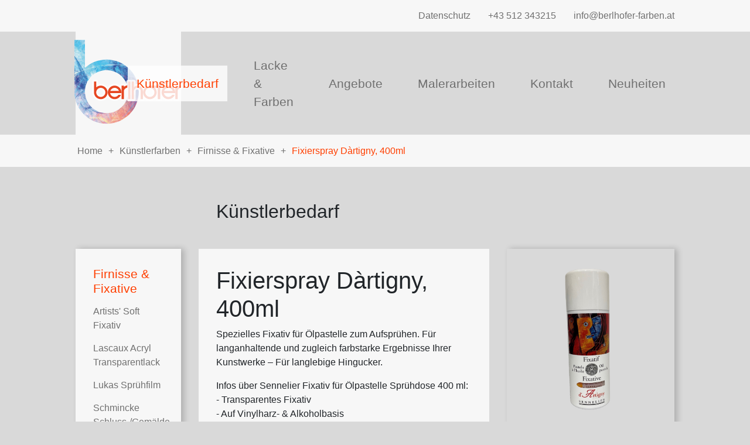

--- FILE ---
content_type: text/html; charset=utf-8
request_url: https://www.berlhofer-farben.at/kuenstlerbedarf/firnisse-und-fixative/fixierspray-dartigny-400ml.html
body_size: 2318
content:
<!DOCTYPE html><html lang="de"><head> <meta charset="UTF-8"> <meta http-equiv="X-UA-Compatible" content="ie=edge"> <base href="https://www.berlhofer-farben.at/"/> <title>Fixierspray Dàrtigny, 400ml - Berlhofer Farben Innsbruck</title> <meta name="description" content=""/> <meta name="keywords" content=""/> <meta name="robots" content="index, follow, noarchive"/> <meta name="viewport" content="width=device-width, initial-scale=1.0"> <link rel="canonical" href="https://www.berlhofer-farben.at/kuenstlerbedarf/firnisse-und-fixative/fixierspray-dartigny-400ml.html"/> <link rel="alternate" hreflang="de" href="https://www.berlhofer-farben.at/kuenstlerbedarf/firnisse-und-fixative/fixierspray-dartigny-400ml.html" /> <link rel="stylesheet" href="/lib/project/css/bootstrap.min.1579594068.css"> <link rel="stylesheet" href="/lib/project/css/slick.1579594068.css"> <link rel="stylesheet" href="/lib/project/css/lightbox.1588170686.css"> <link rel="stylesheet" href="/lib/project/css/main.1588170686.css"> <link rel="stylesheet" href="/lib/project/css/responsive.1588170686.css"> <script src="https://kit.fontawesome.com/85df402770.js" crossorigin="anonymous"></script> <script type="text/javascript"> var caller = []; </script> <!-- Global site tag (gtag.js) - Google Analytics --> <script async src="https://www.googletagmanager.com/gtag/js?id=UA-166117590-1"></script> <script> window.dataLayer = window.dataLayer || []; function gtag(){dataLayer.push(arguments);} gtag('js', new Date()); gtag('config', 'UA-166117590-1'); </script></head><body class="" style="background-image: url(); background-size: cover; background-position: center center;"><header id="header"> <div class="topBar"> <div class="container-fluid"> <div class="row"> <div class="col-xl-10 offset-xl-1"> <div class="topBarContent"> <a href="/footer-meta/datenschutz.html">Datenschutz</a> <a href="tel:+43512343215">+43 512 343215</a> <a href="mailto:info@berlhofer-farben.at">info@berlhofer-farben.at</a> </div> </div> </div> </div> </div> <div class="mainBar"> <div class="mainBarContent"> <div class="container-fluid"> <div class="row"> <div class="col-xl-2 offset-xl-1"> <div class="mainBarLogo"> <a href="/"> <img class="frLogo" src="/lib/project/images/b_berlhofer.svg" alt="Berhofer Farben"> <i class="headerLogoIco"></i> </a> <div id="burgerIco"> <span></span> <span></span> <span></span> <span></span> </div> </div> </div> <div class="col-xl-8"> <div class="mainBarMenu"> <ul><li class="selected"><a href="/kuenstlerbedarf.html">Künstlerbedarf</a></li><li><a href="/lacke-und-farben.html">Lacke &amp; Farben</a></li><li><a href="/angebote.html">Angebote</a></li><li><a href="/malerarbeiten.html">Malerarbeiten</a></li><li><a href="/kontakt.html">Kontakt</a></li><li><a href="/neuheiten.html">Neuheiten</a></li></ul> </div> </div> </div> </div> </div> </div> <div class="bottomBar"> <div class="col-xl-10 offset-xl-1"> <ul class="breadcrumb"><li><a href="/">Home</a></li><li><a href="/kuenstlerbedarf.html">Künstlerfarben</a></li><li><a href="/kuenstlerbedarf/firnisse-und-fixative.html">Firnisse & Fixative</a></li><li><a href="/kuenstlerbedarf/firnisse-und-fixative/fixierspray-dartigny-400ml.html">Fixierspray Dàrtigny, 400ml</a></li></ul> </div> </div></header><main class="levelThree"> <div class="container-fluid"> <div class="row"> <div class="col-xl-2 offset-xl-1"> <div class="sideBarLeft"> <h3> Firnisse & Fixative </h3> <a class="d-none d-xl-block sideBarContent " href="/kuenstlerbedarf/firnisse-und-fixative/artists-soft-fixativ.html"> Artists' Soft Fixativ </a> <a class="d-none d-xl-block sideBarContent " href="/kuenstlerbedarf/firnisse-und-fixative/lascaux-acryl-transparentlack.html"> Lascaux Acryl Transparentlack </a> <a class="d-none d-xl-block sideBarContent " href="/kuenstlerbedarf/firnisse-und-fixative/lukas-spruehfilm.html"> Lukas Sprühfilm </a> <a class="d-none d-xl-block sideBarContent " href="/kuenstlerbedarf/firnisse-und-fixative/schmincke-schluss-gemaelde-firnis-50416.html"> Schmincke Schluss-/Gemälde-Firnis 50416 </a> <a class="d-none d-xl-block sideBarContent " href="/kuenstlerbedarf/firnisse-und-fixative/schmincke-universal-fixativ-50401.html"> Schmincke Universal-Fixativ 50401 </a> <a class="d-none d-xl-block sideBarContent " href="/kuenstlerbedarf/firnisse-und-fixative/acrylfirnis-400ml-spray.html"> Acrylfirnis 400ml. Spray </a> <a class="d-none d-xl-block sideBarContent active" href="/kuenstlerbedarf/firnisse-und-fixative/fixierspray-dartigny-400ml.html"> Fixierspray Dàrtigny, 400ml </a> <a class="d-none d-xl-block sideBarContent " href="/kuenstlerbedarf/firnisse-und-fixative/fixierspray-latour-400ml.html"> Fixierspray Latour, 400ml. </a> <a class="d-none d-xl-block sideBarContent " href="/kuenstlerbedarf/firnisse-und-fixative/fixierspray-perfix.html"> Fixierspray perfix </a> <a class="d-none d-xl-block sideBarContent " href="/kuenstlerbedarf/firnisse-und-fixative/golden-archival-spray-400ml.html"> Golden Archival Spray 400ml </a> <a class="d-none d-xl-block sideBarContent " href="/kuenstlerbedarf/firnisse-und-fixative/fixierspray-lascaux-300ml.html"> Fixierspray lascaux 300ml. </a> <a class="d-none d-xl-block sideBarContent " href="/kuenstlerbedarf/firnisse-und-fixative/scmincke-fixativ-spraydosen-300ml.html"> Scmincke Fixativ Spraydosen 300ml </a> <a class="d-none d-xl-block sideBarContent " href="/kuenstlerbedarf/firnisse-und-fixative/schlussfirnis-250-ml-matt-anti-uv-le-franc.html"> Schlussfirnis 250 ml. matt Anti UV Le Franc </a> <a class="d-none d-xl-block sideBarContent " href="/kuenstlerbedarf/firnisse-und-fixative/schmincke-firnise.html"> Schmincke Firnise </a> <select onchange="window.open(this.value,'_self'); return false;"> <option value="/kuenstlerbedarf/firnisse-und-fixative/artists-soft-fixativ.html"> Artists' Soft Fixativ</option> <option value="/kuenstlerbedarf/firnisse-und-fixative/lascaux-acryl-transparentlack.html"> Lascaux Acryl Transparentlack </option> <option value="/kuenstlerbedarf/firnisse-und-fixative/lukas-spruehfilm.html"> Lukas Sprühfilm</option> <option value="/kuenstlerbedarf/firnisse-und-fixative/schmincke-schluss-gemaelde-firnis-50416.html"> Schmincke Schluss-/Gemälde-Firnis 50416</option> <option value="/kuenstlerbedarf/firnisse-und-fixative/schmincke-universal-fixativ-50401.html"> Schmincke Universal-Fixativ 50401</option> <option value="/kuenstlerbedarf/firnisse-und-fixative/acrylfirnis-400ml-spray.html"> Acrylfirnis 400ml. Spray </option> <option value="/kuenstlerbedarf/firnisse-und-fixative/fixierspray-dartigny-400ml.html"> Fixierspray Dàrtigny, 400ml</option> <option value="/kuenstlerbedarf/firnisse-und-fixative/fixierspray-latour-400ml.html"> Fixierspray Latour, 400ml.</option> <option value="/kuenstlerbedarf/firnisse-und-fixative/fixierspray-perfix.html"> Fixierspray perfix</option> <option value="/kuenstlerbedarf/firnisse-und-fixative/golden-archival-spray-400ml.html"> Golden Archival Spray 400ml </option> <option value="/kuenstlerbedarf/firnisse-und-fixative/fixierspray-lascaux-300ml.html"> Fixierspray lascaux 300ml.</option> <option value="/kuenstlerbedarf/firnisse-und-fixative/scmincke-fixativ-spraydosen-300ml.html"> Scmincke Fixativ Spraydosen 300ml</option> <option value="/kuenstlerbedarf/firnisse-und-fixative/schlussfirnis-250-ml-matt-anti-uv-le-franc.html"> Schlussfirnis 250 ml. matt Anti UV Le Franc</option> <option value="/kuenstlerbedarf/firnisse-und-fixative/schmincke-firnise.html"> Schmincke Firnise</option> </select> </div> </div> <div class="col-xl-5"> <h2 class="mainHeadline"> Künstlerbedarf </h2> <section id="section1925" class="container-fluid white"> <div class="row"> <div class="contentSection col-xl-8 offset-xl-3"> <div class="sectionContent"> <div class="headline"> <h1>Fixierspray Dàrtigny, 400ml</h1></div><div class="textBox"> <p>Spezielles Fixativ für Ölpastelle zum Aufsprühen. Für langanhaltende und zugleich farbstarke Ergebnisse Ihrer Kunstwerke &#8211; Für langlebige Hingucker.</p><p>Infos über Sennelier Fixativ für Ölpastelle Sprühdose 400 ml:<br />- Transparentes Fixativ<br />- Auf Vinylharz- &amp; Alkoholbasis<br />- Farbloser, leicht glänzender Film<br />- Für langlebige Ergebnisse</p></div> </div> </div> </div> </section> </div> <div class="col-xl-3 col-lg-6"> <div class="tilesList"> <a class="" href="/kuenstlerbedarf/firnisse-und-fixative/fixierspray-dartigny-400ml.html"> </a> <a data-lightbox="lightbox-tileImg>" href="/mediatypes/imageLightbox/fixativ_oel-removebg-preview.png"> <div class="tileImg" style="background-image: url(/mediatypes/imageLightbox/fixativ_oel-removebg-preview.png); background-position: center center; background-size: cover;"></div> <span class="tileName">Fixierspray Dàrtigny, 400ml</span> </a> </div> <div class="backBtn"> <a href="/kuenstlerbedarf/firnisse-und-fixative.html"><i class="fas fa-angle-double-right"></i>zurück zur Auswahl</a> </div> </div> </div> </div> </div></main><footer id="footer"> <div class="footerContent"> <span>Berlhofer-Farben GesmbH</span> <span>Amraser Straße 17</span> <span>6020 Innsbruck</span> <a class="contact" href="mailto:info@berlhofer-farben.at">info@berlhofer-farben.at</a> <a class="contact" href="tel:+43512343215">+43 512 343215</a> <li> <a href="/footer-meta/impressum.html">Impressum</a><br/> </li> </div></footer><script src="https://code.jquery.com/jquery-3.4.1.min.js" integrity="sha256-CSXorXvZcTkaix6Yvo6HppcZGetbYMGWSFlBw8HfCJo=" crossorigin="anonymous"></script><script src="/lib/project/js/bootstrap.min.1579594068.js"></script><script src="/lib/project/js/lightbox.1588170686.js"></script><script src="/lib/project/js/flex.1579594068.js"></script><script src="/lib/project/js/slick.min.1579594068.js"></script><script src="/lib/project/js/main.1588170686.js"></script></body></html>

--- FILE ---
content_type: text/css
request_url: https://www.berlhofer-farben.at/lib/project/css/main.1588170686.css
body_size: 1408
content:
body {
  background-color: #d9d9d9;
  width: 100%;
  height: 100%;
  background-repeat: no-repeat;
}
body.isBg header .mainBar .mainBarContent .mainBarMenu ul li a {
  color: #ffffff;
}
body .sideBarLeft {
  background: rgba(255, 255, 255, 0.8);
  display: flex;
  flex-direction: column;
  padding: 30px;
  box-shadow: 5px 0px 10px rgba(0, 0, 0, 0.2);
}
body .sideBarLeft h3 {
  margin-bottom: 15px;
  font-size: 21px;
  color: #ff3f00;
}
body .sideBarLeft .sideBarContent {
  margin-bottom: 15px;
  font-size: 16px;
  color: #707070;
}
body .sideBarLeft .sideBarContent.active {
  color: rgba(255, 63, 0, 0.8);
  font-weight: 500;
}
body section {
  margin-bottom: 30px;
}
body section.white .sectionContent {
  padding: 30px;
  background: rgba(255, 255, 255, 0.8);
}
header {
  position: relative;
  width: 100%;
  height: auto;
  margin-bottom: 60px;
}
header .topBar {
  background: rgba(255, 255, 255, 0.8);
  padding: 15px 0;
}
header .topBar .topBarContent {
  display: flex;
  justify-content: flex-end;
  align-items: center;
}
header .topBar .topBarContent a {
  color: #707070;
  text-decoration: none;
  margin-left: 30px;
}
header .mainBar .mainBarContent {
  display: flex;
}
header .mainBar .mainBarContent .mainBarLogo {
  background: rgba(255, 255, 255, 0.8);
  height: 100%;
  display: flex;
  justify-content: center;
  align-items: center;
}
header .mainBar .mainBarContent .mainBarLogo img {
  width: 200px;
}
header .mainBar .mainBarContent .mainBarMenu {
  height: 100%;
}
header .mainBar .mainBarContent .mainBarMenu ul {
  height: 100%;
  list-style: none;
  display: flex;
  align-items: center;
  justify-content: flex-end;
  padding: 0;
  margin: 0;
}
header .mainBar .mainBarContent .mainBarMenu ul li {
  margin-left: 30px;
  padding: 15px;
  transition: all .3s;
}
header .mainBar .mainBarContent .mainBarMenu ul li a {
  color: #707070;
  text-decoration: none;
  font-size: 21px;
}
header .mainBar .mainBarContent .mainBarMenu ul li.selected {
  background: rgba(255, 255, 255, 0.8);
}
header .mainBar .mainBarContent .mainBarMenu ul li.selected a {
  color: #ff3f00;
}
header .mainBar .mainBarContent .mainBarMenu ul li:hover {
  background: rgba(255, 255, 255, 0.8);
}
header .mainBar .mainBarContent .mainBarMenu ul li:hover a {
  color: #ff3f00 !important;
}
header .bottomBar {
  height: 55px;
  background: rgba(255, 255, 255, 0.8);
}
img {
  width: 100%;
}
.tilesList {
  margin-bottom: 30px;
  box-shadow: 5px 0px 10px rgba(0, 0, 0, 0.2);
}
.tilesList a {
  text-decoration: none;
}
.tilesList a .tileImg {
  width: 100%;
  height: 350px;
}
.tilesList a .tileName {
  background: rgba(255, 255, 255, 0.8);
  width: 100%;
  height: 100px;
  display: flex;
  padding: 15px;
  align-items: center;
  font-size: 21px;
  color: #212529;
  font-weight: 500;
}
#burgerIco {
  width: 35px;
  height: 35px;
  position: relative;
  -webkit-transform: rotate(0deg);
  -moz-transform: rotate(0deg);
  -o-transform: rotate(0deg);
  transform: rotate(0deg);
  -webkit-transition: 0.5s ease-in-out;
  -moz-transition: 0.5s ease-in-out;
  -o-transition: 0.5s ease-in-out;
  transition: 0.5s ease-in-out;
  cursor: pointer;
}
@media screen and (min-width: 1199px) {
  #burgerIco {
    display: none;
  }
}
#burgerIco span {
  display: block;
  position: absolute;
  height: 3px;
  width: 100%;
  background: #ff3f00;
  border-radius: 9px;
  opacity: 1;
  left: 0;
  -webkit-transform: rotate(0deg);
  -moz-transform: rotate(0deg);
  -o-transform: rotate(0deg);
  transform: rotate(0deg);
  -webkit-transition: 0.25s ease-in-out;
  -moz-transition: 0.25s ease-in-out;
  -o-transition: 0.25s ease-in-out;
  transition: 0.25s ease-in-out;
}
#burgerIco span:nth-child(1) {
  top: 0px;
}
#burgerIco span:nth-child(2),
#burgerIco span:nth-child(3) {
  top: 13px;
}
#burgerIco span:nth-child(4) {
  top: 26px;
}
#burgerIco.open span:nth-child(1) {
  top: 18px;
  width: 0%;
  left: 50%;
}
#burgerIco.open span:nth-child(2) {
  -webkit-transform: rotate(45deg);
  -moz-transform: rotate(45deg);
  -o-transform: rotate(45deg);
  transform: rotate(45deg);
}
#burgerIco.open span:nth-child(3) {
  -webkit-transform: rotate(-45deg);
  -moz-transform: rotate(-45deg);
  -o-transform: rotate(-45deg);
  transform: rotate(-45deg);
}
#burgerIco.open span:nth-child(4) {
  top: 18px;
  width: 0%;
  left: 50%;
}
.youtube-player {
  position: relative;
  padding-bottom: 56.23%;
  height: 0;
  overflow: hidden;
  max-width: 100%;
  background: #000;
  margin: 5px;
}
.youtube-player iframe {
  position: absolute;
  top: 0;
  left: 0;
  width: 100%;
  height: 100%;
  z-index: 100;
  background: transparent;
}
.youtube-player img {
  bottom: 0;
  display: block;
  left: 0;
  margin: auto;
  max-width: 100%;
  width: 100%;
  position: absolute;
  right: 0;
  top: 0;
  border: none;
  height: auto;
  cursor: pointer;
  -webkit-transition: .4s all;
  -moz-transition: .4s all;
  transition: .4s all;
}
.youtube-player img:hover {
  -webkit-filter: brightness(75%);
}
.youtube-player .play {
  height: 72px;
  width: 72px;
  left: 50%;
  top: 50%;
  margin-left: -36px;
  margin-top: -36px;
  position: absolute;
  background: url("//i.imgur.com/TxzC70f.png") no-repeat;
  cursor: pointer;
}
select {
  display: none;
}
footer {
  background: rgba(255, 255, 255, 0.8);
  padding: 25px;
  margin-top: 60px;
}
footer .footerContent {
  display: flex;
  justify-content: center;
  align-items: center;
}
footer .footerContent a {
  padding: 0 5px;
  color: #707070;
  text-decoration: none;
}
footer .footerContent a:after {
  content: "|";
  margin-left: 10px;
}
footer .footerContent span {
  margin-right: 10px;
  color: #707070;
}
footer .footerContent span:after {
  content: "|";
  margin-left: 10px;
}
footer .footerContent li {
  list-style: none;
}
footer .footerContent li a:after {
  content: "+";
  margin-left: 10px;
}
footer .footerContent li:last-of-type a:after {
  display: none;
}
.breadcrumb {
  align-items: center;
  background: transparent;
  padding: 10px;
  height: 55px;
  display: flex;
  margin: 0;
  list-style: none;
}
.breadcrumb li {
  margin-right: 10px;
}
.breadcrumb li a {
  color: #707070;
  text-decoration: none;
}
.breadcrumb li a:after {
  content: "+";
  margin-left: 10px;
}
.breadcrumb li:last-of-type a {
  color: #ff3f00;
}
.breadcrumb li:last-of-type a:after {
  display: none;
}
.backBtn {
  padding: 15px 30px;
}
.backBtn a {
  display: flex;
  align-items: center;
  color: #707070;
  text-decoration: none;
}
.backBtn a i {
  position: relative;
  top: 2px;
  margin-right: 10px;
}
@media screen and (min-width: 1025px) {
  main.levelThree {
    padding-top: 80px;
  }
}
h2.mainHeadline {
  padding: 0 30px;
}
@media screen and (min-width: 1025px) {
  h2.mainHeadline {
    margin-top: -83px;
    margin-bottom: 45px;
  }
}
@media screen and (max-width: 1024px) {
  h2.mainHeadline {
    margin-bottom: 30px;
  }
}
.imageGalleryContainer .row {
  margin-bottom: 30px;
}
.imageGalleryContainer .row:last-of-type {
  margin-bottom: 0;
}
.imageGalleryContainer img {
  width: 100%;
  height: 100%;
  object-fit: cover;
}


--- FILE ---
content_type: text/css
request_url: https://www.berlhofer-farben.at/lib/project/css/responsive.1588170686.css
body_size: 511
content:
@media screen and (max-width: 1199px) {
  header {
    position: fixed;
    background: white;
    z-index: 101;
    box-shadow: 0px 0px 15px rgba(0, 0, 0, 0.2);
  }
  header .topBar,
  header .bottomBar {
    display: none;
  }
  header .mainBar .mainBarContent {
    display: flex;
  }
  header .mainBar .mainBarContent .mainBarLogo {
    display: flex;
    justify-content: space-between;
    align-items: center;
    position: relative;
    height: 80px;
  }
  header .mainBar .mainBarContent .mainBarLogo img {
    position: absolute;
    top: 10px;
    left: -30px;
  }
  header .mainBar .mainBarContent .mainBarMenu {
    height: calc(100vh - 80px);
    position: fixed;
    top: 80px;
    left: -200px;
    transition: all .3s;
  }
  header .mainBar .mainBarContent .mainBarMenu ul {
    display: flex;
    align-items: center;
    flex-direction: column;
    justify-content: center;
  }
  header .mainBar .mainBarContent .mainBarMenu ul li {
    margin-left: 0;
    transition: all .3s;
  }
  header .mainBar .mainBarContent .mainBarMenu.menuOpen {
    left: 0;
    background-color: #ffffff;
    width: 100%;
    display: flex;
    justify-content: center;
  }
  main {
    padding-top: 120px;
  }
  main .sideBarLeft {
    padding: 15px;
    margin-bottom: 30px;
  }
  main .sideBarLeft select {
    width: 100%;
    background-color: transparent;
    height: 40px;
    border: none;
    border-bottom: 2px solid #ff3f00;
    display: block;
  }
  main .sideBarLeft select:focus {
    outline: none;
  }
  main .tilesList {
    margin-bottom: 30px;
  }
  main .tilesList a .tileImg {
    height: 220px;
  }
  footer .footerContent {
    display: flex;
    flex-direction: column;
    justify-content: center;
    align-items: center;
  }
  footer .footerContent *:after {
    display: none;
  }
  footer .footerContent .contact {
    margin-top: 10px;
  }
  footer .footerContent .contact:last-of-type {
    margin-bottom: 10px;
  }
  body.isBg header .mainBar .mainBarContent .mainBarMenu ul li a {
    color: #707070;
  }
  .backBtn {
    display: flex;
    justify-content: center;
    margin-bottom: 30px;
  }
}


--- FILE ---
content_type: image/svg+xml
request_url: https://www.berlhofer-farben.at/lib/project/images/b_berlhofer.svg
body_size: 625180
content:
<?xml version="1.0" encoding="utf-8"?>
<!-- Generator: Adobe Illustrator 16.0.0, SVG Export Plug-In . SVG Version: 6.00 Build 0)  -->
<!DOCTYPE svg PUBLIC "-//W3C//DTD SVG 1.1//EN" "http://www.w3.org/Graphics/SVG/1.1/DTD/svg11.dtd">
<svg version="1.1" id="Ebene_1" xmlns="http://www.w3.org/2000/svg" xmlns:xlink="http://www.w3.org/1999/xlink" x="0px" y="0px"
	 width="160.982px" height="141.732px" viewBox="0 0 160.982 141.732" enable-background="new 0 0 160.982 141.732"
	 xml:space="preserve">
<g>
	<defs>
		<rect id="SVGID_1_" width="160.982" height="141.732"/>
	</defs>
	<clipPath id="SVGID_2_">
		<use xlink:href="#SVGID_1_"  overflow="visible"/>
	</clipPath>
	<g clip-path="url(#SVGID_2_)">
		<defs>
			<path id="SVGID_3_" d="M20.935,82.529c0-16.368,13.297-29.636,29.701-29.636c16.403,0,29.701,13.268,29.701,29.635v0.001
				c0.004,16.363-13.289,29.632-29.689,29.636h-0.012C34.233,112.165,20.935,98.897,20.935,82.529 M20.746,11.547H6.534
				c-0.081,0-0.147,0.065-0.147,0.146v70.859c0.014,24.375,19.821,44.128,44.249,44.128c17.566-0.001,33.465-10.369,40.521-26.422
				c9.811-22.329-0.374-48.368-22.752-58.161c-15.982-6.993-34.591-3.959-47.512,7.746v-38.15
				C20.893,11.612,20.827,11.546,20.746,11.547L20.746,11.547z"/>
		</defs>
		<clipPath id="SVGID_4_">
			<use xlink:href="#SVGID_3_"  overflow="visible"/>
		</clipPath>
		<g clip-path="url(#SVGID_4_)">
			<defs>
				<rect id="SVGID_5_" x="-20.289" y="-15.483" width="192.75" height="395.666"/>
			</defs>
			<clipPath id="SVGID_6_">
				<use xlink:href="#SVGID_5_"  overflow="visible"/>
			</clipPath>
			<g clip-path="url(#SVGID_6_)">
				
					<image overflow="visible" width="2551" height="1240" xlink:href="[data-uri]
EAMCAwYAAUumAAMdhgAJKxz/2wCEABALCwsMCxAMDBAXDw0PFxsUEBAUGx8XFxcXFx8eFxoaGhoX
Hh4jJSclIx4vLzMzLy9AQEBAQEBAQEBAQEBAQEABEQ8PERMRFRISFRQRFBEUGhQWFhQaJhoaHBoa
JjAjHh4eHiMwKy4nJycuKzU1MDA1NUBAP0BAQEBAQEBAQEBAQP/CABEIBNgJ9wMBIgACEQEDEQH/
xADnAAADAQEBAQEAAAAAAAAAAAABAgMEAAUGBwEAAwEBAQEAAAAAAAAAAAAAAQIDAAQFBhAAAgID
AAICAgICAgMBAAIDAQIAAxESBCETMQUQIkEUMiMgBkIzFSQwNENAFhEAAQMCBAMFBgUCBQIGAAEN
AQARAiExQVESA2FxIoGRoTITscHRQlIE8OFiciMQgvGSojMUskMgwtJTJAUwY+JzgzRAk0QV8qPD
JRIAAgECBAMGBQMEAwABBAIDAAERITEQQVECYXESgZGhsdEiIPDB4TJCUgMw8WJygpITI6Ky0jNA
wgTiQ//aAAwDAQACEQMRAAAA+rDiLlSdpFpg1SLNmRpo45Klr5R2EUr1Zwd+dZI0s5PQZd+vztnL
S+c8gzPZmE8fooTknplQrFlY8/Btk2ZN8epF0cJ4/Y8izT+hX5/c/PulqSnMWyuC/mewkrYLYNWs
0bpXlkmmNY5Ja0qgeUkro83QmbPfrT7ZxtNa+NH3VX0/CFJGpKFlqjoQLRohn3cRUR4K5RyxZKAi
0p4aWnZdI3ur+f6e3zEXpBmZU9Hz9ocWqqx1Z35e1QqUsJFSKTkRt9DF0pKUNEax9SaeMu6LLk72
YtPyZe1olvA9fyOLacvEvKLRptkd8pnS3HLHNU0d8eqQFgZigM3zKGnqteFcKTeqrLq5RUZ756T6
giReRBD+n5XpzPmN2ov53ozxlNsy46JTrlKuUZkpRAlCC2Yac3LvV8/ZkmKrmaoWKNWLGXMj8ilg
ltBnCnLLrRi6va2OqbQ0VDkrTdQCPnimibc68OwKuDHlY6jchwTp7DSHqw2rBtafNbntCZ3oJfQG
56Z0ovST0BSjOoMuLh1M22PMcFcVyAHmituKlZOoqp5TloexJXhuHLi6htqVTjPKaMtLMlpxlI3c
5fWwcU1T2ZNJFtHVdMzh67PO05PS9DD6EfP0eP7HllPEG1j6GNdi7Z+tAt110Ks9Bukc5pQLmfQA
JQ9HgMS+gm2Ndyts0fWuo8Z/XOXwH9jI7+ParUpn1Ryq/pt5GwLo0ZUEd9YUSdKRJWdc7Z6lVVWa
YYHqcpiD2fPZQzPJotmrHWNHq8BpZe6fNrOY2cKAxJJxg81aV89NQnuACKhx49ROQyJ0CVEK80yN
Cxph0byecrZ6E3KcjpNg+1LDJOltUZJbQvAjObQdWx3nWej3fl5mf3Efn/aHMX0ZdOuBzLp0Zkut
Isk3jbKsaHTPbOvNhyernL5o6My9Xsw83c0PJ70Yp6PTjlXpzp7mcU8wFTcjmxaVjpZu0kwmDPNV
kriGTiotO6Lp9jDOCMKBaZE1zo026hTyvQxN0Jq87VDLHXk2NNLRsHpltqmOkBlnRSxrq87XI6Ft
nWE46s7r7Hmea06b5RR6Yda0ojYPZ8YLr1+V6wZwJKyaVJE7wbFZIWr07EngtQvUWeWuqMUzQZHo
ZcxactIKyZOIa2eQT1l0ZpFfN9GVRPR5m7M2HVkIpSb5upmsr3MUDUVLY00+bRSnVg9AAac5UO/O
LM068VM7TTSg6FppkBEaMrzo8QK6uVkccrbo5WBVCwPLMuCqaGzhqRpdtlp6288vm3X5tAy9Xej2
5MgzqwL0WDHM0tq5D01cxcnc3AM3DRkLL25V6k87owxCuA8+VyQ/UUyuUCjpaNg057V6DsSFcGkK
SOVl4tZlqJ6B6GUcaJbOteeF1YMdGR/U8jWvN6mEZ2lhXI59HTp8+qoUQM9GmQNl87yhcpQTNJuq
qwoMriRXi3BtFxmEK9JQxS4xlozu4o02CjNosT52H34NTxr+n2fKKSwBxBq7q+c2GzqTSerFaDKS
OFAJHNSkqle2jkjHjynqcvZxOO4ZXDEJxXE5NAFI2n2xgyE26ZSjhZvO0qI8hSOlLRLOZzmCwLNE
YctXVRypR+z7FpDNoyM2ibAgU6eZ1zXpLkcEKhOLRQnbvovh+MftMUPXXn8X0F8+XTuM2nsmf08T
U0gTpK65kdLiL1hhxex26vM34JL2e15yQM8ll0Ds2Qh6G5fCp9R4YfBSFjTuFcrFFAErvnyVZgr7
LeOj+jkvLCunK+GoRlp3jxtBcm1c+NmowhLbHY0kVtqjjqr6UbO09OcDA7/LLQ9O/j45j0smZmnu
2z9vn6PLo2NHlmvm6BfGVdG97x/a57nz/U8ZbWhSN46OgBhbOxa6FsEYMV7SJoOWTtmXuYLeFA0+
HB5raLTQz1Ybc/epEeZntKls875aQvJe2rWZWh5aAoBxa6DloVUE78abFlh5erGrRZbPYFbUY3Wk
asiUc0znGN+FcLOrl1Y6fNQrSTOCwnRsIakfc1lymnJXdr9A8mbKPnZ9Qnz71KUWAw5QWpPi0+bq
5erlqjnYiSM+ojVdGQ42zadPQFkiPbHVsjkZujQZlss9qwDliZtt2mBCk8pyFXzdO8gHnoz7FgTm
3ebrE6JAkVRVDWaFFGq0XSDej5+mcmtK1ZfNMaP6IselLKzTd14Bn7SmlEd2WfPVlKI1JEDRNKhL
jPQLfjnVXKWYtKsgM9Ud2q2YqC064zfgRPTi2lbQeaikWIby5+pOl8NdmfbPozVc0jCQpv6NwjdN
8voRzUE9XZ+RaOjdnE3SpgSeRuVZYsycck9scyQvlY005KjCWiB3N3PJHV5dCAF5dycRqSTlA1JY
JC6JdKwsWzGFxalIuJRKimYLF1a0W2RH1rTz305HV87zz0bIx302j4r20h6Kbs45DleU+msGiaLD
dHP56jrPq0+aMdeainZN3p0r53jDRVp5J6bZfL9vVBKd4u31A3yb/QeGOrC+mhbK2hwcfqzz6fK6
Gq6MtWRzzhehSepUJrMJb5U5LQzev5IoZacFFyNMdU9Fc91sBeGRpcpJjohp8mmIlKTlp7vS8L0J
WrBpkyoNI2aG3FjT1fL9Kdr5XklMcq5rxrfPy1ao0FVRkBuiVyaczoAry1ZorWbT42mrotpkonMR
LQrBe2+boWury/UyoPPkK9M4OhMrMqp0WEjjRudax7kOK9xRVYGGme31pP4EvoMup5tYbjVrCqFL
Ugcgas+lYOdSMtknSbM5RQozMGOsawcTC3rlf28nt18Gfh3+Yn0ylrufWgtMuHJQ6uflL8xcAUpF
Seet8tF6NoxlKl51arcnKW0zUKawrhJ+5gdEgmC1c6buQsp2nmmyMX4h8ODTwFJUxFszgMi8TRaT
wFo1OHFCO7hmLKQNOnDecdhy0nLZswaG5/CUdT0NcEKjuUk0ZSqHRa84+cdygYrOAaWw3Cannecp
04hYVE3LDJUvR5SGrbDqIqKhJt3LgEqAyPXC67IWIyK1hsorJmpQVC8onhkyeuz08VvSym0aZ0Z9
+jBrEU48u2zHdPlFaNjN24Bp84Im67Vy0xirzFC4FOKZrZdJpPSGbniORau1J5HkWwnxR0emCiva
NYnIEiOqlseja8M02naFs7HQZ1ViGAwCSfVzXBydFjVleKtw05SLe98u2l9t5Xme8nL5fo49q0SG
rMj+b3dTqjmtnp0p9L5PsU8r0l86L+TV5sypVKOiTu2E8upBXP66SVs/i/RbS3y9fR8UdI6iO0zY
NGNhdWSWuO0V1hKR1S6XXuQvJaNnVUXyfc8SgWO1OmeTTy5i9KT6MzVouxZfRwvzVWV2WFGCulDE
HQ89s2p4uiJW6OWomvPvm3dyTriz6c1l70I+si5X38kcM/Xzq3mU35M+e3QZucccry0FYpPUwjNu
LqvSZHUuCtooNqbI2rTD6UUnjBNkBVzu4IGuFkrMyPtaRRifRsIsnoYPTG0c6848fJ7OG1k9LM7r
WDWlfs2/z0d+3ZGaUtmZh0Ko+J5sqpqJMXVlu/ted7zebTyX+fXWyatQ6s0dHmVCdRB1nu0ZPLb0
PLr5Nu6wrAUfNIanD5a05OmRRxYA8TblTK+nFo2685o7uO2pyOA82lhysM4LT2qvVCiFELMaqqhp
9gGTmcleODqxw4NsO64Wb9ypqcVnDLPZnL01Y9un5YCv08vHN1nmqaGzaklpn59gu/sxWd2i6qzz
UGk1Zg4VNr9GoDWx3wo2XgHt5+ttURmp11xqBq0QuqLHTlI25rwGZXJ0n6+yNXKFpnemYGk2Q8nI
wybWLeW/q56Nh5+emudO6PIRgMaLzowHDZplSDKkSWMitaIJEJQ86x0hsMy1urwfuGfk7KZ9MhZS
lQ+hlyaSYqKm+fS91QxRE2bTbiy6UxgtC1KDGu+ZyRuFrnZ5iyqNJJkCeXJ2lNZO0ZS3uej8noHN
7mTTLc2Bb5j2wiPW3Z6p3k/M+Qntea4z1Ck6mnqMs3bYAR0nqynDUmNZhUpSkZ4+Vl+hg7+KmuLU
nXqh4aW0c/QFtlh0GmVazvpx3CidOZB5/oTI8qm/FRYr6CuML0lmJDAjFtVd5/V4o/CYOmVIqNWe
b5y8dmbtOSyPs3fP+nLaZHo2Tz6Z7G27z309ludEiNMFdZhXGiNShz1ebZKQDFFejDkSeVc+qDtf
LqmSEMWQ2SouKxkrPm1V0cBZGYMrmYRgGWkyUdk9Ja/TfNfQ/Mc7+vrxutNEScuV11M2nKdKDz6e
hiVuiUNtkV17S8rZgvGop6ZXLehRkmWFYbN935vOFPmhWzTO9DtlPMaBbXRufG8cLS9SHRSmfFqj
ZHaLKOZLCenvN5W9GeUMtmkN0XMrr0rSPC2ymQojz0zLl0bMHswSMtC7ZzY4orTxNYnEmcyAhVkc
uoo1osr0MidVACGbODPRfDRUtbFwHsjCElty56M1d/j32eKwamuueavTkrn0R7lm9c3LtrZmSVQl
ws3p2nHRAgkUouzvSZUWRM2xGKTlZbETD8uR46Nh11CcI2O4I5DcvA22ZNAi2O5Kxekg47nOnzqM
hZc1lRSO6vDZg/d3EjrxAacwzF6ApN12SOlaLldLJeiKMtZ1jSLFOVo6sXoK82mJ25RidNUsmO8t
2Ddrx8X0rQV8+2VFvOClpPrhoAMaaEfBSoDIedXENGZly1djXFXs9FbX57svZqu4QlVqQFzGbKKv
6vjgb6DyEVKS+u+U++bz1Skd5JDz2bLoDr5uqiWQOER9rZa5OSuQ7jzVhC1p7Znzs21Z9dEb5mn1
Hnx9LLHWkelszRJSvWrNJOhTLobRmzKgM6jPqwhg9qij55fWx2XM9JFqUyWVq1ya5uNaVifExe15
tp56XDBfS8661pQvOsd2DSpPeveB+dn6+Zznpn2Mhv5nrKolfMrDPyVGnzqwYVE+fas8120HHp2s
+Dgb5SrrwaDAtB8tuii0tWFxTqzsl0zb4hMdFak1W8GReI02+g+e+oh295eieO5+6TtSVVUaOcxy
zZ16X25DNK+R6wO8qt81Xh6egmU5UlnoCSJenbRTjz5qfMpdZWQex3pRV+WFuy6tHz8HDDm5YzoS
Mt4UeWK3Z243aTErRWx6dGWjz1qt4aVcdZQBc1U7W08ChYSJNjJstBAYMCpLrNC1zPsOlE05XAcM
07urQpR1rClp5QeIJB4MRzbUCnLe+YCdZqSU0ZrE1kYKEDijpQ1VMnVJOdnmTUQmE9R/NqiezPFe
M9mdQBoObWqulYqud0NLbhFkk+rG4VuBXDVF8pvlplpjYlpWzsTTSjqprl2ifCdCpQaMsKGbAgDD
p2bNFr500+jy2YMvocBVXYBmCswnQbOaSotCyrslO7WZKgzWdc9J2hoxI9lg4pSEsRppnXayQ0Wq
qTFDKubH6Xmiy126mj5eqvLoZ3qwY5qANkMHLnPJ31Yl0NklQ5xl0xz3HXGhOkFvFWSqNyOtem3Z
1tBgzLwFfS+1+C9HeL9JwtvPUoCnQrNaCsFrMZfTzFuj3nsd75bA6eDNGHehleR7JdptdkU7ezXn
SPje+o6PmLel5Z6COGdtGfgk262fO95zpi6t3SN81k1uNFXxm9dKDx82/wAmi7IgmqujFQmxAycV
Rw8uzaZtNBQcy09Hb4OqJtJHdM+7ytDBb42bb5coNpVzgRjRaiYSbzZ4ADRbJYUZVU6slQq8SpiW
CKTvxeqL5+qyduc8pLGSibJYbIAawmGno6Pp/mvo+bu8x5aWfRMWnnvPWqGckUVM6h56O0ro4K8V
ye/kyanoJWoljx7stbatnbq+bPI/zCWgQw9zQ0/SPFl8vRB7TdOHTVBwLxPZJqivz06+RY5xXr8k
Q/GHUVl6SVsOq8XktbTPanEDINOY5vRGaM9oOZKbQMvGGtcLlLTpXNlfa60zHSi1XiiX5icR3HYs
rZR1Lhc49venN8rf6zQsPmNfuVbl8nR6BSGZdsABQUKRXSW3mYfdxz6PHx/VLqfGr9l4L9vkl1t0
r1SNGidj2P06jn8JvWx0Tmz52X2qeTpk3tnHKE79l0alzIBGqCNzmqrolZUkMvVZmeT4TrANq8UA
vZWEgwoV6tJvK04aAYpoijzpNJU7PxFZdTmYBV9HznJQpQIMXOd2DUmwNO6U3lVLkorRZBn49EVz
6csug4tGomW4Uk3Vg6lpjS081bqpjkXHuj1+8Nrc/o5sNHGxeUbG+zOdSppKkstTqCGqQbI15m0W
nfNWV/PM7pMOTn0RFUYLiVVtUHuV+DIR6OrFQ+Zb0PMOl9fP5L6BIaJ0RVlSubojbMNKPHyL+wL5
6IvRwVRKsiVykU1xHpqPPfZnCqwNJuezDWSdc3lZvqJz6vEprfk7vLbZmWo7TkDQbnokdOP13588
ty25vPoraj46YUsub3gG8VtaucdU6o5VQq8dGUNaNiugNFFZPRxlG1w0sg89tsi1snrZkTz9WIV2
rOiuCY0OE2iVC0myo0xlooUDgRkFZ9sy9wa+/BvXrJQL0JGsSx4EqR3YLzI0OjWQn6Hr+R6ceyNa
rrT05tWW9enOA4tO4tLTlcnllg9PjhkXSprm0T52Og7255hPnWW2TTlj6s7ruoujx9nmUlysF9Be
NNpjTnCRTZkYcyvtPPom0ZnmLTSytzqzIVYrqFRAoV5pVMJc4Kd3TyuKUC5j6Fl6vM1X6fTxUJ1F
e7Mzc2VQVJ5SQVLNgnet7i8ny/s+9WfBnselxhC6GfUmw5mJwYjIFKO1Hn2Fe7qIsrTg8GjqnQQ0
IN4fjfVZn9D51j3Z2hCRmZeUaWyXSbnUqR83H9Nzx+Ot73n9AyaPLvU+wuPVCuy+W3Ptlsd1gJMN
pa4o66RNxuhrll6z2kbY9kQi7cl2URvFSt5WGfPXPtPNZFvytxZ+z8dj7AfZ8r0n8yGHs08LjvdX
wWO95/BRd9DPwVDfRt8wNvfz+SXT14eKjrupDWtLoTNylGwwt6RbeZb2GRfKX0ca08q66z1Zja2l
kfTnU2hpijS8X2MFF9afn6Vfes4ptPSqGWdlOzJuxp0rD0OvzYU1wD546spvPuLYBlFWA5aMpOO6
kbU8qU6rsHaI3te/8joWfs4fQR+O3njZHoNOITEu2d5zlQuk2NSrVybwkQ+AnZOWsz8/XsCujsUY
UiStsG2kreKvredzd8FF52y+b7HiXS/rBzEmOm/LjPBKeXPZFujQYIqmvTB0dMKLS3RA82HuOx+Z
r9NDDw/X83JTeu3ghae5kwg7Uk2Z7nDSk1euErtzqcprIbDPRmXPzgiauoXl7sACcoDrgCGDPrw+
ivUjRbXK8A/AdixB2aLM8EneSNq9Lx/em3LaaWFXk87aMV5NphQJq80jPU2bWql1QZGzvVrC2ho5
mTxDWk40n6TRrqyHQ/m18/AeRPZ4dxbrKQsp3XF422bn83JqyPVedGAdex4N2yDg/G1BEw5WfYld
S3xv63IfP1Uol3hozpTlYM6pYAx6+fN1RxB4E5QbjQv7vsT4fE9ugTzVZWkpVmUEK4HUArMjuB7u
IxHA7oVmHek6BXKt0zWVZwbNoBnTjNsqiZSvheZ6+Ps9PN22DUi9FGzOHNKVx1Wf0EovzcVM+r1m
l81L6POw+GzfoHkda+H9D4LUPtz8a839LV55k29vO1xeyocL5tM8tN2LQidozVKacOhMEpn0TegC
5BnULZnKuqQpnNTw7Plnrl6/kIlWIhSyhpk8QlISB15bgGS28is/S84epji33K5hYRpJHoHSnHLP
VAgUMkVs+fZiavFK4kkqWjoi05JOpdMlZlsdehRPSt4OxR6kkYOwGcPU5ucajklO3pr5gA9KOe+M
obhmwdsnujIzI1OedQ+0r1PI5O4FknRjfoa8NOrzcwT63L5vu8xjWHFNHdzc7ZLVpPKDGi9uyo09
ObfdUyM7DJbM+FTRpvJWZhJ3UhjmsGy4/aTn7PHw+jind9ePXTURpzr2L0cpTsu9FbJDQtUUPmtL
TcehznJpxeGy+94/mp1iZRbzqYvsXlUN3O87hEYDrxYO87TZZ9Rss0uwXJfgcOVTjJ4ZSGJVBQAB
XVXHMCoonA26bmtADqqyuDzKRWWnPRohHmuX6P5v6WYdKpLtpC2bDQYEtsRs5jq1RvNdMstQvUN2
06drM2m3z9JSyWWXuisak09ONT5/eVohO+ZKzbsRW4vZFqEUUz4L6WSipghWd6hGDc5UnVKGLQ5k
5/NXrMnU25Xh3JaRFtAaSzFUrj2d0JvCkTmC9mfPpgCG4luf0ffnx+Z7nNLyw4KyKkEFKTVuZhLM
y8yUC8Qe47cTzBDwJRwQY3lwOgq1ZCVZTYIKSckc6ynritPAxi3V6oslEWiy9IT8PVtGbJXYFnL0
sGqcthV9yq48yu2eVsiaTpDeW+Sy/b4rDy/Q8Xz6j6dkty9BZAmk2jPjuMqpMaJ2pOKK83qioBaM
HSjdqmyrQQ2eDrnXqdmWOw+l5WEapsZmaqxy0ctmNEojxXyXU7N2wDNaiqeYlc86TlWN2k46qOuq
ekmnnpJqDFSZtobHcpZVouObbnaa5fR8rP08ruTHVImLWkyM09M7403I6ddr7ZY6JJ0ZhbmcR0U0
8S0mx602S1lis69TXl1bljXzc7iuZJ3m6Jv7zVNNMOdavhuB9Pu+R9NOL0U2ZjzVeNWl2Wkcc/p6
JSrTp2C5n5XQhbnKWQG6xdGLPNlnj2F1za5EbR5W+wb5v02MOqma8+bqkraQ8aBgEz67hfM7b85d
dfkZ+71ilVqyoUyLy6zGNGBdTzYAMiunMBqKGWo24hl1yoNjMDHQOsEz5dEWVZAGVjG+ojBg0BaY
UHiQAw2DzYhyHFhynNROQh6IU6KvIJSW/G+j9Rk7Rz37u0IMZo9ZT7byHnhdcZ9dlV9XGZt3l150
8qmiPredS+Zup6vu3PnPYMrSR17FQkvPrZiQwfNKeugSmHb56rA6ctqdN5U4gU3meDd6E5nPm25V
9CNBoJLgyE3SjNZGgEOuIwBkxcyqoyVRcSr+zk8z6L0Gh5fEInNV5uZ8x5lBC4hx0GWytgwPFJFg
G4ie1ihYdw5jzB2CcOnubufNM4VammNJl0ZGWvg6vJp1w15o07t183JK98OlF9KdKz5Mc9MdQ68y
MnqJlUxhNdg64bnAjw0LpY9NYEnBr1MPj9n0+bpTx5+YT0evq8VpU9vPYwWVsnp2n4u42k9YGcil
bjbPYZiX5Khk6qAdycxx1vL0vOkdAKt0iGGaytsODcbr5Hu6OmyF0UzcWdJujoWoek8uLZsr6cua
qXTLnyVxtW8jnZrzWmVyGmyy2VM8o3SV82D1cj7Lbxq2lbJsnrLXtS0WNGdK1zaY0zpRGZEZmxg/
AwpoRaxWpzRzuxou3BtnUaM1jNOC05xal13lJ0rTNErXldm4xe+ehjt97w801+owy3rLJ7SNzUML
FDmW6Ms28/1ycqaEBK05glGQrO0jtSKwI1rRGEyx2HLUqua1Y9GG1jxdvdpxrr+b5eLsAhWPZSfB
6RjMrSSSpIJq0BZdTQrIhGUPJ5U4otEbHkJR58ORmrnclm4Emh4oJz4IgSmVAylLvmdbEcCvcOKc
eGIJ4qTNw7cpW3AM8NHB4esh5BiHBn7T+fqlT1ni8YU6egM1EzqOo7kpqW9uZ6pkpyjxJlfUcBR0
1lSkqGk9FeeflWkvXwUa5Vn2M3ZREWGKa0RZ5s2pa2aemWTJn07K8YeFJ9R4TWtMtwcptk21kTUO
8eJaYOatIXRJNPnZ+QbNo0/RT5M97CPmssa5XY8ZuVZQSGYTkVlSxjdA3cWn3JxPAjFmU5VFCSjq
aBiAyheaTIQpJz6sofox0LbFl9HqVzNt8bGmT0JtW3WpKOZ6HCmjmTn7LoLJxLJlwejmWktKaXyM
oyUE6EWQQZVwXTdI9DyPQwv4nqq0/jtP03z/AEvv0eLpRvZvk1JFIqebofZG5kjkFBDVmDQM5rdu
ZCacvEaYOe3gjPSg2eCwsVxP61Vz72Ew1c/ZbCbkJLRzrh0tdWQWzxqyuFZHxQD6s2eddGmu+fzt
FDSLc1OfoVGAyN3Mp0IF0s+nz6p5FNGKtDvlMUa5oBnZzSMtcLrSUhdKQxaXYi1VRkNcueS0TUk/
U1IPeC1ememom0azw95187rI0e/Nno2kzzrVn40JDSvNNCg+xjzcXZ9cnz/riV2j2ndJOpw7cbMt
74dCvaZRWPRWiXEupLP5+mZb1Nfk60YpflM5as+DtSxUCufHzvn/AKfxT25RTPRzjNaplYwdZI6V
jy2WR3ztiSpCVJeFjtHrSeSgAqHeWPK5V4tTp0VSuNznYq0Kq0WWd9OAIw4jgxKkg9zEqXXYcOKh
lKnuPB+IZtd+6HqcjoDXihgPc8P01bfo6/Msp6pK8+m1BqrDYIvox16OJvCvnHcpDT71iSSfQz7D
y5J6vLHQnGg7FS0Ak7SctzZmWujkZZ3zWykcRVy3XwmBSk90cABYOpxYFctct44bI1kgm1Azz5XB
NF4KhfSRn9m5lw+kJPPg60qtMwpRHhecg2x5tpUQcy9G0oUq7Fpqe7KoZQxbjh3cGBKO25h1UC1z
qzznZHm3FwZ6c66Od6z6JWTExjn1+jS2JdqzQGjJOc7B0sjFUNOKiRFA056FBVmm60eFSBTsjacN
E16AI7AUNkKZmrnY1cLlx+R9Hprk8zRk21590U2oef6eVnwbVC5tcFeNapm8575FvXh2EwD6nmd2
fzyfRCbkxF0RpiysAjnGHWkWSkNNJNqxEJuXywj68W7QD5W3ZwPneP72RnlU5tmmS62WqI07zZLd
eNxNZLE5Y0Dui2itPOsz0HO6lehWNJ6UzAEtIZ9NIMj6TKyUlkuorKiFiJaKh0x64iqTTWXfXPMm
0K7tPJTV5vX4189RXn6oUztKtjI77rw9Xmc+hOvP2xDH0vV+a0rP1RbskAzqMt6Z51qkdDpBdCI8
YNxp5tees21B1SorNNVKttBsKVTqRfq59DZa7eX4f2nkbo+Xczr0qvJRFvGoUQ1Th02xWV4C/Anl
LnBbECBpLZs7My8G6fQq0B0kp2modFKkHKRRMTwYiQd8szU4wXY5XNLXlaY7uwBHAtw4OWXm2ykK
Q9QqwDVhWTcrtHUtPpLeN9DxLlFnR8tNMKyq8r9HGvn18k20IyT7pE0Zk6zIdfXS3m48GloetioJ
tVmiivSDo1yyKZMHuZZ2vlDOi2FTC0Q/A9qce7bu7gOnRDmjTtqcLKIrVDhpko1pv6yyh7OrLDzH
zej45F9mC+Ot5aRzyohTVmj7ZdJys9tOXUiSqtSjFeVOBALISdx7sOHA4huOflNkSWqWYxZkKvxc
HHtzTeLC8qRFSRJnz4tTgMiPZ5zdumQ0NOPHjpzfuJmKyVuqrsEtJ6LHPZUrOTlaoaTwujFkFAFE
upJsSt8yef6cbLk0wyHaEW4ezZ3XXDcouKTaccezHLonzdqwypj9by+9ZdYNEoYnNLTF9TZhIGuE
6gIr52yKjPpU1aEK2kZtRVKu+dZrQas8nXWnnaLQ2DqBco3oGyy0z1FKICJM61zsjMy5uqydxxZt
koZ32mK3dJreeI7Yo0U2xZMnbs9ElQlOhar07nZC/PXPHViNJeji9DLnlRt0y5+DjhZ4wdkpCgRX
56+h5Dxt7L+E0z6g8xM3rL5ox9SnmsN6W758Ye+nlMJ+unjkN7B8hwPT7zyNsbCSmrV5KNL6Gnzu
kT9ivh1y+l4glfnjtiKT3Nj1tK8QzS6k/OO9P5z3dWf4XL9X8xe5OpFpGZ4VjUwVds85ZNNIrtW0
NAacz2KFSyPm1dtC2ZBqq/LRVAKNNqYT7TJaIw04ROiYtEs+VXeeYyeRnIWVpR5+AUV4OhrJxp6g
j6U7TfS6bnHrx1okPq/nkiPcXAaQ0a82q0dRbwAAt5r2y1+b6CXV3ZC100HmGe+V0zaIpPuWLKep
HnTUy9TRSXamSUAUZK5IVWtZ1hsDQWqZkDLqlTwI5lBZHBASqYWWuVRzdzOzW9xOc+jI83lcvAqu
TQosjBydNszTlXkGFWTitFQ7CwGFaodKjTOQjmJQkISOmc4btgwdx3EURoOWyEiLuAzhI6sc3GmV
Z7lcFVzV4uZXZpdKvRopD7Tbmbc3cydx4hFfkYAPs0KxYqOaVeAXZuSxwPDKrhiUzV07FNB6Y5GA
lRvN9Z6L4G/bGmXLs6bysVwbNWE6SiMqdKdXmt5/ru/oeOi0IyFp4BHBDU5QQj4dmNNQaV2XLJpE
s4ZoXg7SVwvTZbRZWADFhSk7rlHQYUZYstmydjql1cvn4vfLjxz6M82TPaJeSUBYUw6QaoajUy64
EBuOaDGepC3PSaUptk2eJ4PNTbMDPTKkpaVW+cXQvGlF6eQcQKhacFkatDoj1xs09WUKpShLhOBo
y6VRduNVn73nZ/d3N4k/czZ/HT3eNPDf1MWZ1yTLb1zVGec+ctwJK0jYhuQHn9WfnMefVldL8la7
MNeTX5LvSfm5ftfm16PLz0z0s6VXaQqiMF0qDmd+wi1grSLpgzRXC2ckY0iGXRTIwpR4Floqttpb
OZ2v0HJdZODYMciMM+NpxZ1R+Ifi4HSAwM3IsrODcTwU2zyD0ZZUnny65XJ9HHty7t3nFJLLDQdO
psmvHGdubPuZWWel3V+KOR4jrac7y9Dg88smmrGgTUjK8OV7dLsY0lzU7TlfK6NJXCqTcMe2VLKC
i0XFGAOebUGT0b+jHkXVmvLhUh8pduCZbFsfNbLqbqradEiLc6oUaeDvK+AAplqwOn3GeD8rDOVD
KOPFj3BRzgspXnqvLSTZkM5PRp8dSVoDJSazpp5JUjPQlFcngmUUnmR2Qk0FCnd3MncO2CgTcuoO
7oBXo0FDXUUA48WUAyVmJcgXhp6orwGyc/TZKMLKnPmxVWqlI6JaCuXyvSwy6c1mqtYc/bcKL3ee
OaJW4WgM3OZXME1VXN6QXI0wAwcEGgjpySZITtwoc06xdptK/EYe0ZrLoIqrMsnUjPWVZpHSk7zd
puhdlnW/TyNP0oRZ50m2jHzB66JTyn35w+RirNTPTQjZM+ldVqsMoDyZKZtc0voy+p8+Fj6/i+yz
qbT57LOq1Uyth6uDSI6FdgRzdw48liZHC/RpkaYupiKgHmV1HLLSctOXJ71PF9ccQa+FJzTSS8Ib
oinl+b7M79fkN6GR7Z6zYu/q+boELJSQmJ2BaFOQNQHmQSmnTye4/m0bzh8z9VW3P8tP0IL2ph3y
z5nAYGdbBpK8woK2O5qlD5y6+zYhqQrHqKZ1RHBYmGOqaVDjdBAbRJDQffkYLnLkhyzLLqlbz4sn
UFuMJ6p3bjGbQzRXZP0pJ5eb0PPNY0tqcY/Slt3MvhmZtV82iiXeTgVyVlPp9TX5+9Z1HZG5Z56Z
J+ra0xtqVoT0y5Ld1BG+c1cPJNeFtx6TUsZcBoz05KRbgzqjczcOGK86nIxAI1ZiB618FY8mzTg3
Jz90dQShRQk3z6M+PX5+pq6NGXfPmDyIQKAHoHTK2hG06OjLPu5jkYkgBhgGC483A5irOpHLUUV1
YT4iNA8nxrC8CvKvETu+WTvadEZXAylebEli6ToDh3AsArKrK3IrPEwDFuAcNzkTBQEmWnFLq9JM
yFkF89aoOZJsxSmDcR0Jmzbs/PZ7xZ0LBnGTLtHPfy10506u6HB9J5+zh6OqZVOEDmzV9AifMA02
4MArdSXJVckz1duV6c3RkXTmqlTVVwkZsJ1R6KVZcD1V2msrLaSPLOlWplkrojqq1LkzYqV4Ezry
FWecyfRkuUSs5sredH1GL+VfbFaZqGFAmhfQaebxfR85eiGqS1Htri2c57JWN51i/PzdrYcPozIo
yzbnj1CYbFqi6pgOiZbO3XDheTLTbgtkruXTHn4yxonpafPW0vUEJYdlWVOiiKmqFCtR81kL4zrQ
06mSuW9IWEn6TkKmpMcuD0+psGh4HV2ZJLvVyR2V87w4+z5lVxm0maTzR53yaMxRrZ9O1WRJu/CZ
NRIhkoaAZh6DZPItfIy2yuyvO8y23SmhXflWJFBNTTSBUOlIunRbVmtkSW/Myx1ZtwbHROfl9MSy
TQy5qHZeGxZNh9H53MgeTdFtELgVpHtNXSmOnXOol2TZkWuV60Tqi18hXSZhQvZfQDxZ+S0tOYh3
w6cY6LPGjMzUVVvnvmmzx0SNJh1Z150xKUbaa6UGzuHzNeLLLa0qzhsfFqSGifcqS55ls23PdmXR
OonpSRlMXR9mRyEdgcjujBCVfDiq4OkyzHuJJK0KCiNVHRg4ZW4aQcSeb9xL57SpNKceagzacupe
gUCoHZCeODcvOCeZwoTkZuVMSUKNnnyrd6LbKAikE07ZqCt5ItJENzS2ahZ1QPCZs83ZaDloquoU
8HLDkYtsvVnGuWPZ+frz83bo380+zzDLsxZKvWiOwUDgFJ4sWmF47LxakkcPJ2BEq0z6Yhek3OFR
puCSrDiaDNMkqmfeiWxCkxTnlwdsdOOS8tWK9RGmCyrXOlqEZjcCsp9QzbRmcGVp3eXPMjaJFDOw
2+Zjkzetlanij1MFKV04t2FMfoecYjdHXDoRUty9g5uYJJtOWN2MnRufbsnp4CA61KxodAC+lZuf
lVboiSnaDay955rTd86exvo5pRYSlZW0Z0KWwPftXE7y1Vzbjm8+9srvpCV0tbx1LDBm346WjRVa
kl3HL5KeznfQ05lM8fn/AEWK3P5PPm6OOtMxKu0QDulm4DbHOc1KZ+B06sswPSyYmaZVw2Rn4UmH
fZamgoqB8jNn0BlFEStU9DDHrM+Ymm7ztDczarxfmlC20zwQ05aTPpDTMpqHmZMcjRuyU6SJjskc
mquRm5deny/UXPaTaSwIXpiKIOikKRG2TeU3OyRDPTO8rLPlTpMLRPRorHYIZr59GXKHA6BMIaNx
lmLJTGgRgvKwwVrIuE9GvJMaGnJNs2SNQyKkYXyvZ37WV5misrPHUqngRM8yrqkUVCZgqzKdgjpi
ocsyP3EPSbiaOrUBdDRWI7BO5ZsU40DBpzZl4SdYuhpcKoDVk4BKOFJFqoj8arMVVSnDpNyLNHz2
4pXl0B0Rmm2pyXoqWC1myV5QiUQmrJR0ivdGrVWjTCFDg4Y5kfzyd+bLOVdlPGtn0eT6OFLz4cLb
pnL3eW+gV2RgWRgqHPx4EN3MndwKrSTUmLR0TYKVnWWvz9SMJyswmzCk1rHQGn1IvNuXtjKjYqlF
BimhFtkeozSsCtGDwyib0JHGeNc98a1ntnqGjUOZorIVnZqkK0fQyZsyA0MSarHrIjebq6Tttwdq
ryWF28/0st7TDqr0RldKmfTblpziybha+j4dO20ovpYtnPCz8V51VJE2xX8Z63wI3X0PMdnPt+K6
b6OWLWvHlroyMaxXSpx5/acN85q05x0Uho7Dz9FoFxolN0y1vns9VWm03SRG+b2msc+k5oXzAlPL
+hg6/OvvNJePLetuTJ3tIF8pPVTPgvqlhmntqV8nvS5j5g9nBmSHr5EfM2gE9RdKnzZ+jneKVfcq
Zdt8UrwV82vaGuWQ7slgN0cHo9HnS9XDtaPnNpvny3sRKPj6Mzv03zGs3TaTjbagUsWCdfz9QOqN
Mpmrdy9U+eubPVCtjFdC01ZvU8zn6qy5c9GldSktmbHjRDjox6VEM9YHqFYsHMaXxl1OAAqoWTPX
DQr0hBaDWJ4tlWWaOKhI5teJmEVel9OzJWcO59AU8VSYdWOfgQjjuI7u4ZiFIJjTHnk4zEFlcPPK
tZtTF50ZSpmVYN2y8RJ2jbPiq8JWVHgz6QtArNJsrulijOOtIMr4IDOTLBbRvwuaTz0ZQSlUcDmX
EupYMQ7oF5nHKDszTcabc6EqwovI4GPcG0/P15ebpMqJOpzXxl0qjGh4cmSwr6flkqGVSHZVcUwQ
kDMO7E8pK8tVZErCysCqq8qTqRpzVVdCbBzSqMAYsroVZcSQwKc/HSXQFacmGZ1Qh2hVDk68sR3E
U6cd86LryagqRYZZh+cPaTLm7d4zKgPUaVZ8w4MqNmXbivOXPSTbr+Rr5r6tUqzLRohyLfiMr6Gj
ZNCyE33w0CUcnpSKwZtk2zrPyqNeioTDC3dFhRiSFeeLDqYR2ybT97vJ9NOWWH18oaOnG5bbmnNK
d1J6jaMmLBc187d2nR5uxkpI8V4ozDrKMj0z6V0jpiNA2ytvQ8j0dGXwjs8vVltXVThjn0kLjXdY
r5T+ory8v0EIKeP7uB6BNFEr5r+nnDGnn1aY6RZDvyejlymbq4lopjjqNcq+VsyabQz6amnP6sjo
PDCVou2vDoz7ZJ6nZvHj2tqWESrPeTabLlcUey3yYu0qWrBGDOmdR0XvEAZ/V8j3kaee0pdUhV07
Ib8hCgGOfXOMmOsR6dEnbM1dMOfK+hSsk5ph6CWjYUTTNGtDVGNtAMue2bkIvSLALhx9bppXrHcO
ZF3KHlz9WVyq14vPO1Tivdy5S4XCXMW51fBRTsH4O8zKgw5WQsrq5xQtSdJoZuCvKz5+XMqLoWk5
aonNZXyk9zJxIAoUXLfogjs92k7OvVmyuCJCglTkorjlfjg4LiNGLbuZHWNY1Ruoowdg1E5WUYqQ
CFBm+NLTh0N2jNRcU0dOtpPZQvdxAJPpeZwR3RG6RF+nUg9xUglgQroVM+6k53jZHCOqUm8qMvaI
UR4gmiM3K0wjKcGm2PHuysyjMZ8rKOS6WkzyV5Tnpoq8iul1SErj0p6ufpInVNFLK8QZ0oibcPqK
I+TaTsz5ZUF1SmYwKMlcybzOGq0OD0UyehnZY+n5yivsv5m6YvNbhbHqaQnqVRTgcoqGmpw6/No2
QV0PfP5euTdEG0CskUaRsmis1xV1xz35tp1mp3s4/N9Yc+7NrKLiDyL5U15zea887y4VLY57O1Eo
DlViWAqhyWaWkxTloNLNry01ODq+qENby8JfoPGXrrTBuHLtORDw1W16xxJs81Lvj2ZWZd2P0p3h
03y55ap2m6TYrp87VmddbC4GbP6Ged1GrLpinUBXamh+aegFZxo+Hr5oPHWzHJthtjb1EWnlH0/O
1c9K5iz9XjGOpAKZVvx2U6aEYqaJrbrwXDtU6ztuyNnj0VA4Xi9n1Jx0Zw3ER1GCdmLQorI1aMiV
dpLjFEo9KQ0yJ2wvGM7x0oukp0ufVKeLHV5WhrXz6usw6lhGKsSFzbs5G02TtAr0yWaVtiO5QVZD
iV4ktxQNyghqIQpEy54ilAObiiHllRwgOIlMOaX5xnWqzcwtFtpKOUdRMaolcaLUJFp0RpRrO6OC
Q6FTw3cCdy9xKGqYq4LbnQsrKqnBuCszSoA7g3nw44dMxR26UY1LLdHj5zqLrTnxheUge5OFNyh/
W8ROcbJHShyO/FRRHUhkIJnM0m3cGWd4WV2RlnSPHmDc67E1zlNEHkwbOxzTdjhxDNMzbsV4wWr0
VARKkWxPJSeHYdc7ZY7DO1QWlSemFZ1E9mWnIi6GOy7xF5+dHYK7zxuzFw7PsnUm8PN9GW2F9UZ0
4+rLm9NaDoazJ8bas6Utozq0PRfyteTZwKalo5mTTamDZWhVqR86ejoOV7FejLPYi0iXDRW+diWn
zOnHuywBC0YZorX7GvhesnNsxXbR87umvXFteVaZtuBy+iFUVoq5aknUnMOJHacjld0RAy1oy059
OLXhnTUTHNekGeeXD7uGfRn9DzUA9qcKnz8ya6FsApsV/Oz+zDUwtvjSOSm3Q8sV9z25fLwfTYyP
J0XCWSGzNJvOf064+Lp1U2zab6WimH1I5YYDbr4p6FBLoKK82VU6uTLmNKqqs2lGpXzoz2wn1Z6b
cuy1PFZRpnXptgpoNGPBdpQ2k+PtDMc/VC3Se7y2holm0mzrSU7Z27QOmtcfoxXLUw0r5d/juLa0
dXNG28x8u97psw2USeft1Ul59KMceYZEoiHOooTwtOapbPQluopn1EYHmFFVAWYQJOc8emqX5mVC
XZUSgvuZQmZeAJBliVRdQag7Ke4POPBJVtmL5pubYSrzMisEAoZXwKvNVjpWAfUQ1ZAd2JXnbKSS
FbuYcFfHgysBN1RnHNgrcp1ORSKiT7FOKNHPoeNc2dordybHYFvk1SrcHp3p9fjxMq+n5FlIl0cj
oyvzqCOAK1mACO7iRyh5isahjyAFkKqbTnV1pOrLppzOB3Bp8GAJVl2maKHSNsxfQFcac78RHLqW
ktNinL15tELrRhRcGjUy6LyOjRgyVpK/keh5dUqO5xFVcvwoAe8/1sjQ9GWyPB25woptmOzTpJ51
nZtME0a59lkGHtQpNE9HygK+uIT2eGPVS1vnjj696xyWdbpMh7cs5VdAVpzGdOdadUicNuBX8n14
sWM0ZL6dWOqn3G8z0RxavM0VXeZamMXMd8FfkTi026ZoByl3HdgQ52m4gw1ciZNnebtrzVti2po9
pmMHWpEfN9rOKeT6UcqX9RRv3BnXVnm8krRmy6uN+d7Le3I4OMy3Qm+OahnlUv0rUpnVDektR0+a
No2Tu5q5/O9nzrQ7Dun1ENBxXs3Ml6JPQZh3i08jh78kZXROrROJy2zGQsrNn1aa4aEfNPajyhv8
vcNRYqDciebf5Gryg2mM1pt0dkub0J3oMUfqTtpzbLT5fNrqVKQbVML1lrzmW6OlZ9TrJGXVgFoj
O2zJVtSPWG0tEK4FLxVez6FLUeDheadMXaZyNyVsJ0RlzlWCFYsDYjnQoyqSOVS0qTzdGqlzeTOp
fM4DoWps7jpu3dxC0m+1GQMjidBuorssi80L5tAUrbzt77m4vPiGoAe5hysNu7u2B5QSDzAEqCqk
o6JRFZ+7iBJ8kqNFglmtDWydkvPbBTYk6wqPQrPR0+7eLyg3dEJjjSHFSlbKjI5hWDC02GKrUETZ
uISijZXkQ6WB2d0cAlp5JigdEKl5F0pLokStJDlBEknrYzqOVun2gNjpLSDfN2iF1FAG4Asr2R42
RmSdqNLVbm8qbr0SM6yKzoLZiyZlObd5X0ALTZuPqlDdI6JaBZni7ycOUc3noQUkyhDoTXpz8m+V
q95OjL0tI1z11s5TOdHFGPNKdXOc7aVASurs1DC8Z8DC70eXm09Nc2QbRK69pzLvUli1GW/AaImF
9mAW4VXMIvM2Vn4tGiqWoqrtVACZJoz0Djjk9fTgrGGnRiITbGztLFWJdx5vs9j896K5pdfuDyvd
HDjq5dJm1Lc0LUxtMBzG8dPVtzQ8z1fMKa68VeS9oYZ9cqK3dNKScsnF1SzWwVTTFp+hxaHfIloc
yOIlrPJ4FMqsztLJHaq9GWtZCk3OvHEm/sM9KKlUlpyB827NopFJegdPC+uC2OXWs+vCmpF9Cd8+
hK35KpACu1Dm22MYSnrrIeZfSccbbHVcmq3KisyhFShRpUZTodXg01rwMSy5uYcyhagHPrk+M6st
FIQDV6DjGueshYDIy6Hz1DVVUy3msc1+iwLTmxe8ixVQUzXbLpZKIOqs3n0noEdwjFdnIcKKcMpc
F0XiMe5DjKrRRtfE9kAeNAD3MOVgCOITKWAKMvHAOymaVVWRGnKlumCIZ7zh0Po0J0QDQiTvwx6T
rMdLot6ea/ZxR7Zzz8jqt080esu0o6kpJCUwE3qLKoAzcvEIBnoruSVWlJzqr8SrdxChldXefM8V
ALIvVzLSozvRAKQDl6SS0dGOZ2nV5rNNtMPTnSNBSNlFIBjXOzzcWOEqMRkF8CXrLmrGKWlRFv2M
h81slEr60LcnWFlSdWOQ5qvKikngUdlumiKkbusoXfj1+QVGDf4fTrSU3JyakzZ60VXvNXUmd6pX
Em6aUzVmk+rQXQKYbLNLPpXSio0+aJLTxvHTFHTFsR9a/m+jl6WlZN57ases82bNJWUu8aTYgli0
eAJ7lZmz5tmOs/epi2c0jRXVauKJK0p2pPPrhhc+njUY5BXCOz3h4fqtxbN2SVuCq+VafT6Onx3P
P7PYJ15bYdtlIevK0KscVwa8ro/nUxauz1PGvN7ed7nmDP3m+z2cEY3idkFUZnw7MzSlSithZM+D
mjLTNTqlUoU03otBllOK9W/H2UW0tj0U5fRhC86iWygbyNuq608/N6UJ9OHRsE+rVfxKInsRxTUe
mfI1JXdPLVC0+YHNfpJT0LY9Cc+xc+vQFEZVHNy4BxgFouKcwVpLd6EB0yQ68xRBYLpMyEm03dQj
BNbDrRc3RdCFUB2ldMYmTGmh8vBLrOhyOJE3pAlakNRY8ipS7SoUsvM8yrMokX4l2IrLo9TMrNxH
DmcPymyAcsWBUzZq53qLcrdE1DIpHATeiIFKOUDUMog0nCc7XjDloyJRKLKkyzKOxLLqKtozGsN/
YOdH4W7vMTuO0lDURih260CVssFV7Z893Xrd2U9ybWVxOygsyI7zUr3LSTdSk2ymgn0KHcjKurNa
U0PONA5Ede7Ttho8aTbb53qRsJC4EmrKdupxGD82DmV0afm+jlsuO3SfNoCZGSc3U4bTYexksePv
DdPDox1F6v0xKyyKv2nMcm2kdaryaPPTJBvI6S9MOjq5kEDr27NpWkLM86Z6WklUsrTqwhmWtRKw
fYO6LLbPR1ry8o2RDiYphbo5vV830Mktl4vutuKoNow61WYr2MhUkxFJ4x6rs+Q2izTjfnaI3Jlw
01qy+d7mbtz7545zrv7LdTSXVC9XKaB5apuplK5bEdkEp6S+R6T8cKkhO357dPmT4SdB1QlB6/j7
MnopjMaQc0pPx5+3mToy8mttuby/cifGT1PJvDpUydXIqcDQLSB1mhpMs8+kLaWFMhpymJ4HF5Hp
9cMPqyW+TT6T5PPvp7ToMBaG1M3Zq5iGTDn1MO/Yr9KkmWy0WZM+luVp1fVlssyRVGh2pBpMwk1t
EzzzpfMcusKRJmjcqQWqikg5e5ZswI24Hlytx2SR4UnUcS6SdNQJcLgeqJZKqcJctw0papjQ1pqo
qTXgGzvLUrK2ViHV3bOBcOvaA0zphQz60XK1pKrypFbOvHuyq3dsW6dVFYaEZFomHAhGDq5zEd0z
BUg51Pc9qEiiHEMcbhOafU3KpDpfKMvB50rF0KorcXpfO9JihxNrdg419fRi0+j4DLyjT6VaCsn4
BeEXn3VdknwXa4m6UKUm87KGnYKzDKOWkGdKJSz5b8vUi0nabmPMtM1psM+jDdxyu2R3nonVMW3G
6R9bzd4apDQsVogw7mWqnkZdF8tV2JAeicJbsLLacdeYHogRvh9VhYTTm6rInY4dsc7N6WDXMxhH
1dDLhbYZtn9aGqBHzPt/OXnTKzdLZagsi0eaXDwCdJosNta8EMbB1dFoFoiPmDeo8VhSiOQQ0NBV
nWSiiNXLvztBI9N4vW03GaVR2bTTDu0kFoYcoYOtFOCo4JibcSBfyxtuCy0fFVbWHaMGtNzkoz8i
AbFhcI3KHR0qhFZ7MdJYB63jT7PSfx/Vr5+qOmFvNPWmykHUNjbZEa2Lr5M1PCxvb7xPnfpuZ8WT
0suGL2PK3Btfk6ZYeO3X9Dgz1qQ2FNnHZbU4HtEaS6Wz2u0MtdKGU3fPmqvmZNX145Ay24djW+Wz
c7oMhndMuherNVLp1gx5oerOCzte0NqXEK9zdker0r422wrHtWRtPVpwapLNriZa86oih3gcmpIB
t7RvWAYB1aTzU8W6Z4HiCDmJ0jyWFvTy1RFiHrOj8yUkzxqAkrwDTqKZljtzgIZotL0nR0zc/I6r
TNmpc2eed616J+SzwFtPMcsqyuypXlU0WG1lKsBPipOo06XToWlIraTzZ0ed1cOCBx4HmHUUHhsi
xnG2jJaaUSejPOkpvoamdb59qwZkaFQgZ1m76dU0bTquCg0Zbac2DvZ4oIaI+l4quk2SlIsDSU7Z
p3QNNubikTRSFDhphG7M5SiP3KTNWK49WNIdh147zZZWg8+49Rex6IsNKOwzL2VHBo1opaDYYfRy
3I30U8fZwWh0V1QJQ355Fb4Fbgq1Sc9syM8dNyM8tWUjJ6GP0Z9STp0ridsoLrHW0zj2lp3bJeba
Fecm2xv4oV/Bfz+9NaZEsl6ZKFPTl2ddoy869BTQUtSnmWXa1z1m4bNUUGLfi1PQ2eR6EaXSGqVO
nTpl4WgNSYoTrCXWCvyuFy753TK7qtigqht2bWUi7yXFlRSUtU6cpklMmzI9BpyKzbM13UZeSrtH
ZmRp+k2DXIclicy5zhTbloFyehCJPo5Hi6YO3Yd1bvQ+Z+g6fHujI3DTRC4Uc+ZGmmnwbJjTRKnT
HTDOd+hd+a/a8y59W7OgOfd59JvketudeCkcuvQN5fbwKJfzAD6Esed53p5/NtuFLkxrCWfXKVMz
6s7g2XMTGuYITsJAR81mFYaFgGs2DfjurlaHWzAw6wO6HRQBgtZ3WYjpW5R2qZykxzEVKStPak2m
GvhdTr6ZAdgm1AOXNyzJliZU6zUUTaUVNKW2OoYdxpJGM1xm4DcedBLHtVaYGq62SthSMxRBpW0i
izLSIoyvVZJRM+I6GSkq5KsKRnbNfTnu3OAJoastHUlW6ZzCryVoykB0ZXDFCQTJiaIkC2iczJ2K
di4ztjPPSy1QvIhFoA+ctNXSZajycbsMnVyuIJs9B2xegkhGnZeLbJXXv8UKLB5HqMmcaZhlaZZQ
/TeTATIorcZ8GQqHRijhXSoZxLqL8ZVmwDLow7M4CsxdcxntbImK+DT0TbdbNrKRo8Vz4PQyuuq+
bVKzaZOj1jKYJ6N2WuLflKqYZaDfl5NgUdsczyK96Gakulk5Tnyvy0O3OploELhp+hAzOjRj3yGb
4/f4vdCmLqdCSd026+TXtdM1FoV6OfXXNedhPfNWLZdUa86VnTPm0yZvP+j8D0VOyvDntSJ5Heeq
YWAtMnbQbJ8+IlXZM9UdtE+YzzvdMZ0N0aU61XZ9N/LZTkoh6Oujkdm1RGiua9G41g865rVpLOmm
S3aFyUHIubW/j2R/aXKJT2oZjaC2Ui2fRGo8xfY8s9PobPm/Xv5Pov5m1vO2ZlISfzU8XRW8FemY
9XBGBy+99N+e3i36D3yWiO9pfEyOv1Uvl/UM9eRsDo+jLqZHFcYDZWQ083XCZ6dk8lcLaczgA6Rs
DfUo84LAdN8vSTtrkuhamtdEqJrX0uc/N+xZHhJua3GzJTl9DgW56KKNhWD69OGgOZUxWWiPhXfV
BQUi5tLpBZ6IQo9ZWMyhaiTYjZ8VsotMHk6Fp05als+rKdEnrAqJLqq/AFSikVXhiTzLw5iACCQx
ao4MCoPcCrcpPQpEUm1ijZYbecr1Qo6k1VTWVHWncKq7zpaeXlPn9DPIstlaTrRUopE+BZo0QtTu
kuCJFbaFuWWdrLWWU0jOk5XzLWJVjUzoozUOOq6I+nzzqZcZVaYAPU7bMlh3+erxYGqEYcgZlktA
4maT2V2BThweRV0KK6vsmlHl0BlaXQ4k+LSrEraLgBVpMPOXQvz03eb6WPR1crRtkV5JL0Mzq9jq
nXydhpgV0Cdc7WiGv04qwmk7zKHmW2fRmwYsoY4dOVtsGjMpty9tJZZc9PQhrykJlVtN8ewj1PN1
/Dz0KGPdEiZJoq9s14AYczanelltN9DpWV3U9Hpjl3y2lr8+mXTLTBGwP0Wf6M+N6MTR1pKrVzVR
ZWdtOPpYNyjNGwxyko1XRmO5u0ZJ84E57ZeZjvzM9HxHmNcz5tBpee+jcOKtQyQwboOUjviw8+71
TryD0GvweVWso9sqvoV8DSrq1bMqnSK00cctLGmeraKS88+nBW72MGtfOfzvV+M7PMxoF6a1pIgP
afYXRF2pbP2TeuLg3oDz9ZneuCQPs7fKuI7J3ITOhUmNxqDdk0oG8/rQ3S0m1LbLsWK0o8wrwyWk
563TTo0ubQvG6LhrpHovozDSFzWucvOumATnWqNza9KEbOAWSwXP594dE6bZVh0UMyqv3Lz5mKKK
UzWy0UzKvwQ7BzdW683Iycemy787opCECrJpeZhVcoUsCG5svceoqHoTelg91lRXcdyuQCCQvMoL
zKnBOktHsvOrzrwwmzS2e02LrRHdacjUnicPxdPGLgaFhxV6ZuLWXmwUDi0ibYx08tp1HBlpmtE6
XXzTr082dL17glBaVXArqrSE53i6lHClWeW1OjyEzV/V8puXlLOq7BNKlYnRPHO1Vxz6Uo8xOssh
CikhadVYszc/XA0VlR5sdXNYK66AZOvn7/MoqzbR18WP3vPpK1ZxsQl4qVvh2RKt6OHWlOnIEWOa
s7OgRXnozVrPA9VzgaJFFaiYlbTy55Mj7RBWDnLq89guZHNPoMzYkX0sV8JG70PnfaUQ+e5LLykP
u7u2PAbEMmzvPg2q+G6W9B5Uh125OUPw6XQQRp5jpY7yZ1gzH1PH9RT6Dzlz12SWibVXBYTs+Ikb
BdYrjeuY1WkbhzQVSbJTx2DPEXq1s7USg0TAmGzs2tcsg29IzV9azXa/S6k3BVh3UcbMoRL0qJUi
tczztVcc2Z9mX0qRlq0dPmfNouYZLy3UlCrro5vk/XifR80+hl6vMkrPSUYaVOiKYxWkHRlaTwD2
tOiH1Zb8zcmjXjQx9Gnm0G3ZC6U869cbNqys+emP1ESrCm1H8KHtebrwnWmrdwZUTNv8PH2Vzujc
mh0vDVLQmOgCAZKnDNrhfp56EaY7V3OvPhdJdItPNYANtxws/SCWL809q4MsOSiy03RQ9XSmmsNH
n0ey2gXPHgUd9GSE9eQLXpW2pylVYB9ovK5curPLgecI3EHiJMKdibU1pIjWpjYjTynTK8oK5NOa
d9FO5k55tRD3EaYrLNTu7K4aXQkFno8/qgt4hiU2FQKReZVJClYrrzVsqdXPGmfQj88u2tnSZwiy
x6M6lGvQp6WTP6FBbkTnTB4tHFKTktapVyI9TtlZR3+YyvxC0QDUEiCwYAojpSaOCyNIq8zMh5Up
Hp1u8jz9bcARQU4YAJtoWkZ0wZ76e3k8u4zPOrhiNHZrq78SpThxV6zurxbDpO5Onn0GLDR3RbGR
lpI5entWPROrNOOlHTnYV5s4Y+Yk3NdGLatrGcDDTHPxx3d5uMiA46/o+wg8e/rGTeTi+jiH+Sl9
r85QeZ1PQc+Z6WcB99KtDon2gqcrVI0eoiUq2ZAZ49RZvP35pZvQ3KYtbqRmx25bqGnSeXZBdMCm
fXmVq0hULaz+E05I3P2kDm3MpsrXyhDoIXKY68xMhonmnacNtbY9Vp8icrU5ZK1WHEaMt8hU9ayO
lu5+WjoXjTPo0tDxl9gUjg9GtJjOtfNpLxm9LDvViskXtpl1azDzDvlTlwpZazRdecpmlqRpo9HD
ZN4Vd6DnSePuixmq6smOnZ5/qc/Y+PXaewP0XbeueW2nHM6srUrz9iSqiv5Xm+hj9Dz/AFMsN8up
PWwejydQF8yJTUwktXWrwjIPZn05Lqtjjs0F8/TspKO1DxdBz6pq2YOpoLKiHW0nWTIHmFbiMxDZ
JY/Ry6g7Pp1M9CrnW6U3P2K6I6XjaRCv1JrTkcdTNVneo5p8DyjungNLZu0boqrzM1Od1ejwYDay
DQYcqnsuzz3prZXVauUvAsvDCVEnSnJSqtG+WqztmPD0VnUgTshIVTMNKVNGqumJpK6tK00dnJnG
kkaIdZWnNsjVTUvs1RKqacc+tPE9yHGNXR8fDVnCuqqO7scjAen5lgDOgmCyrRSQ06sNEtN5hjTb
OKzpFEMyt6gJS8dHc3ZJ0fZiFZGBVlWgm01hMUDPN2S3ZrqWHANyyo80fnI4RqtEtnrsKSOM48zD
YurJN2FEIknZ2GnNWWYSpBhyzqcfO25S2XRCxLrELbijvAvKu1/O9DAMvs4Pp13JSkWWiCde7lFD
h2ZM3zOiL9sdq5tk6675Gk+0ypN2nYgZ6crI0LQl0zncZ82fe07+Z63luZeuUeNQ6ODbPU6byKq2
yJlJe0w5ScDTtY1SimYtF8aTa8pkkUTREDbRnTSlnvVqJYWyiNoUjnfROXYiu+FGGnRzLxDGwKKw
49nBzrNT3oYNNI1ulhIydDznydsF6/Ou0t25M/r5jfz6WQU6Us9eZ4k2nwn6mngL3nfMmxcuPtHP
NtmFdPf2He/Hp6byv2qRyW24NfP07JyrIeb3owpsSaOqq1zpDr3jzkD+v5pnflxb83qagPUiyTF8
erJoUrSL15xm9TC46ubSBnfSyDqraOFZVKzaVpnFRk1VDBGt0rOjFlkqlWUuZuimLSzRekBXYs7V
kYsV1ZaJZMunPaVX4UaYhfOSaMaqxQZKS7K7pzPuhLdALTJSC1rLuzPWNyvoTZE5TC0A7JoRj1o6
Gnzd1J8pCHo2irm2XTXWhoh0R868u4O1zNlGnpV006qHOaRqhVNCkPw6JxWiTpNaxnTsjS1pjQ9H
9F2a3nybhsyqymLdxacL4xTTUOZxLKpXn7GVonu4HmabRS6g5nM6yqo7ZkPFJ0mrJdCQYT6jCxjR
H0NO8OiQoTle0RolrPNIvIr5mvFovK6MytGgfACdSJM2ZlvmEWF6LwPWSi0lTVBGy7fMdx6/lPiB
35stWFyJlbZbyDzlRWMbpLC2HThL+jjKbRLQLWKqVHqeZ76j5/mRh7m+6c1W4mPQpmQ1FKAnyPS8
eox9uldZy9JVaepjGsXrEHSqur9zApG6QM6Ggj0KlDK2fyffz6uD1PIZl9nVDRBSAMjqrTcPyqOy
2gaHhxadcmkl5urheZtoMeo3Ykaij0Mm3NzJZEi1pW54syS6CrMjS0x0MrU5tz4DXhdlChDWXVk2
mOisAKdTmfTC+ihVMmJUefqBp0GwLrzWXzx6WVxljr5emfPrB8rXkZ5ehPVGHRB2Vl6GmzSzSrHN
nfkrL0N3iejJ9unmPBxsqOnTTNqOfxkr6gnonTzF2iww2ZmLZ9c0rHQNmm6aWHP59qkUhWepHk7U
aMquFWfXjOpcXUJWT4M3FVk3MDPFs6dM5pMNV0LpSbgADuQpohZBMiu0YakzZ9SZi2jWhMTN1Azs
8I2sJ0ItOqVmaHsgDeYXY57G9j2W0mCWWs1uJtCy2GWnSyapqAsnRzTQjATnWNXNKDmixCAdzKG6
yV6ZtmvlIxdoz8XaLnQyQUldbuekVW023F3KwFkJkKwlRc1G1clb6nGV5bKpXkDwZQ2KimdWoh5G
jFNmqwfhNCewlz8xkCvbwLVexoUOCo/MkQ7EKDxEw/FeR1wzniys3AM1s+gGjyMruk7GbSCMtM1k
dfPo83DMyFNMpEa80mQ8rKRKqUxPXxpW58zUwEWzMG2ZaY0xakDT1+T6pUQ0cNKV8edkZGVbTnmb
Lpjmyrbmyz0nCXUmHl7GN1GTRh9Yn6CTHi7F5KJZeBy0WPmslM3pTqWx78Y2qWm82w89s6q6yog4
tgodWWlBln1Z1hpRLxtkDrDrhj9GJfB7uHKU96U7pOkdAmrLXMozqyvcEcSubZx036ZTqSRjbG9m
PcwzSqHJvRGpy9McpmOM+jqLbJC87kdVS3PmeypSBamaPXFZF+a/IpcNGzNDcr4NPnz79Oe9B0JH
icugUPPiXblL5I+pkZsj0ixyZvQRqXp42pG1JPWGx1Od5bhOiNN95MvPO0FJbvntOHuU8XWI6vOo
zbx/QpAdN2ssKWvnqInPrcHz6agLxWxeZst9FQKvCBry1iHRW5puRo5KGKq059F5CIbTfHrjgW5V
lReBabhTOqu2mOVWfh08zq+STEEtNpkhoaQy86TV+HAJCw1J7EFUowaU24TssMLsvb1YqcUdMzVn
UpxIrLir4lQYshnoxzaoaBuK1KJZOqlhz6fB54KgZK0sj9cOy6YroC547y6jEZ6W5xEmh0VumzOE
K1hXLiZUWdkc7qoEpHohn1w0pSaMuzBgRM84aPVxq0tuXaGl3INXlmVp0eFCo70PLdW4EI42WT56
SvXPbCi9yUiw6km5SNhtGlJ6OHJRNUhhomWlYFoPLm52HM01eGTdB1zoyutK9qXSYcrGOi22XMuZ
xmhoFQmmDYGjMApNVdUADZ8VDTC2Jttq5WB05+BWkLLmz6s74tXJwbRnUkaJ6KJXd899D85kX3/B
90U9g4tXLeTzyT6t2GKUnj9Mu4XWvS04dUmpzsptCtl2Hasg3ddhkD8GUWmrTLglZsjyYOk7LZ2n
TMmhpnzqa8DN6NfO9RJRzUgXoApYqeJ7uYbmBy1kobcCSxRwAjh31M2mVI8vBanm5StJU2GzHoyN
QW3PmBmK15LMJtzXi3JqpzIvWbnMCh58OJM0/e9bsO9VrqwXMqJZDPqRrkx6tOd44PO97NujyXug
6siPYutdDTZQSm83bXLeGr0Y6EimTZCkMh1Udc8HXNh9KdVq9ct11HTlDsamMdKSV9dc9ZvC1i8k
z3m8U4dqhWSdqCXPNuc0hLrJgXRkqHdJ0vBmlVzwE27oq9l4KzBCCOKozdzgc6MyleUgYndL2dGE
kYOh4M7ojmNNnoDw20MlLc48/XjeqcZL0VSbtioUGxmg2oSGWoTmFaQasp6Y2V52my46ADNptJxq
5AorMzXWE2bUpzdMez6M8SVPc9OpOjBhyVRCXVyoXZgeOeNszab30HItOvFY2gH51qpQOCArqCim
aU7BoxL0ejVWMejUDI3cTLm5X83VjHqeTsrhcHZ2aY2mM6PNqQoCSgIpw4pzNFHzu4rF3z2Gbmml
HeGoaa6IMG6a43pHlZkaJJNwVyZfTGPn+m3k4+j5meVE0rAOhvj0bUz6HGhWVSkfX8r00piRA2yY
vRws4q1ismfODZYvtHqpqEURbiWjI0R6Hn6CvrcmuRT5v6f5ssn1nyn2AKw1X5urzc/r5dTCPQzi
kDtmDHrBWDmqhaBniJGuOezGbmN+Q5Ho7NnsxQhKxVs7aqgwVoullmrHtGXRz1fNfhs4sMc/Z6mj
cRt3cThQMoZWmB3FWIde2Yd2wqq1Syq0xN58KEUnQK2Us/oAMstVGgeVpMwpGodxzPK/N1skXl6D
qjckoacGrhLPH2pastwLi7vwRpEsuw5dOWrcEGVteDP52f1/Ge7Wq0etce1cTWlFSVreq3Lhw3NO
fOvCqc9dGXzu1xOlK2YltK8rWMaAUpJVaiKXjd4Az1LEpTSuZZ2sDkJ1NnqtKdNMLtKjx4nmkEo2
KVWYbQsXwqFEqUfNRaPOozpxdQi2COjsQEoC46VcymVw0XYVjkbiBjZT1TmhTgqSTPOy9WWIdnHW
q0oaRc9hykjTWgLRF0BSk+xt0uZb0y1yWpGzT5DQgRuzCdnVAtOqykg9EWBDL2bTHno6t0zy82AJ
DYJSYZCLhkdFdZ6KtZO4dafdx2WGiauGZduIABUFWjK8UtlBuLWBDQ4dMF89qK2PtHB/Dn66+r5H
lX1Z9mtgJb1I59CiSagyZzoUrN3irascMxb218ujR1XxUC7o52Stb5HZdklgGo+a21WUDXlzhjPi
Vay+ertk5qpmNpOsKUYril6cscLbF1M9Rxk3q+dvVfLWIcjLo7OHyORQR2gwbXnwVN3LbJD0cxTJ
GqNkebE+tbLtnm8T3PHBz/X/ACX0oO+DShdmeWONtQToXueN8zXysLjuwz1owJUsVQ9yNS2RlLuJ
lK8qpRpR4NTloHSL9mHE0XqB9Jldeagz7MIecbh6zqi7aeaYV3kcE5lzMjhgOPYjgTinB1NoWmxl
aeAebtklbnOTRbiuvJqwty2fEdTbkcX5Y5961S+mGxYVx6IPxz8DdhX1S2G7W32zHm6PW7Pop5tB
19PFd+IBTk6NFslV2SHq4w+Bt2VOkUpTCOrvTEuTo34Exegj7CdXMnk69kjpy2DLHL60MIU1ANiq
c2Zse9hXEvoQKpRdMrZ3e0rKhasGTijMjvCuar9aatzlW5VwpwUCjT5lpJiDK/SIska7VMGZWjqG
OaoQNYworMyFSMmno2qXKxSNQxm7FyJVaQyDWsHhoWhVY68bbNDVXdGTtUdp9TlaS2OMRoXCTOds
5fsyrQkJXuw0hF03QwsL6FYo6uwQMpXc3G80YOpEqzkWmzoUY8wHcdglw+XPVw0dLC8+7uZeVubd
wOwRlVmBXY93LhOsg0YassujL6eDRnvLnMw60yy6pIlx5WgM1vQ8u6HlpLxff5h8d66vYOYOBqkQ
As6XxplXMG9RIaXhN7Z0ME2JSc6Y+J9gSMbBg5wZojMYbiEofNUiRSqoXBDcg2oUpgAE2UohN87Q
J0eh53oqvks8aSzsvahYcRR+YLIUptK6WS0Mu/zXlnk7tWQomNPY8m6j0vL9TyVye14Xtp0e0GTm
oDQMmeV1n1SZJyvTHrhVL0S03UupTiswzEMGRgwDSdUekHUZGPZzw5DNXDNyi4K6IvpoVYnT5Ppe
ajdzJq15aTXBprjdti59IHMnEBlLEdx24EMiHuWgZe21SS4SHO7EnqtOTKhPpeduwPzs811acLus
KpavKdKmnn5+irz8LvRjD6LJ1AR6XStEJuzbb+dOiaMlZsdLK2gp05cmtMy7oaJ0JsDDK+okLZGM
1Fe2kroVkQzIVK4gzU5r5wGuI8C4Uh3mGD5p7QROgdCr81Y8CxSJquCdR0vCpLRnO4WkyQwKPPK5
kCLGDbX6PDHNpY6enFrDXMLJUHjgnVXaK6ZpXNeWuTgBwhm5qJHlm5eY5lZSA3UBA7DsxvUXlRmE
jTKgAzFixCzqjY9IIzxcBp0NhpV6oVZsmwpPmO0Zuaet4u8yysAx43krIVImTzul898e5XKnijii
k1HHuYDjxAI7bu7tuBU6XP06HmRlbhwy57olFy0zpalWJCkTGqZUwV+hjfl4jDTp9nn6Bmoy6YCY
BOV3GjJWmPm4vQrTZallYQFcV13VB5wNr890QhXk1ClB2dLakk+y06uN6Ys6m024lEeTA8H2WdFx
lWYIqCuEnSJa2coyv6XjewlMmBRXn7oW1GemvTja+JVTNdjUUlMEJn5sV4FqLSIGm2T0st8no4VX
LoVNX6oUn5Xsu0YNPTloXTJXXJXktjmzidBZqUmE4BVYutQRQVCCd8S6K6Jmlekdu5+VlJU6LuFb
ufgEZmIGHblzTDcKGqOqorNjDH6EXd6eVrcWNVCzPdjwK5e7jnU8DmadVCh+OF5OyAGZPp49ON+S
OjJtajMkstN/kenbhaDQt55xbPJXtN47uX2PNhtWiU0rVUGta28ydM9ilKIwzEOpZoyjfZ2FNvRb
yGV94zZc2wedJer2k8us8ufVlpRPOv3Wk0N81ZWKojdIswjoSvMluexoogrTVnLIwbKXYLoKtKVG
zaRPPeLE6K5HMdVcNWTQ2QmelCtI0OQU25sNWTQsXojL3Oiq64O8yDobLVa1cFWYKganI+Ct3KUF
UJnO68zzoKTZVtxSJpw0J0y0rplCmcXmUIGiZHSChzyEMUeeMnd1PDpFdFo0pObTodK0bYinPlDo
+VqyraLceecj3SojZjCtmWqoQpoppxqvd3UHdw24jiOI7bu7tuBG027szDuCqHQOiMUpjTQyVqlM
zT5+OIZW2Tp8GTr9t5x6XoeXcRcCy8AxK8C2WgbPOxKZrsUfOtFFb5bZmjQdorOXFSgrGxQS2Mr4
qS1Y2oMaOnYb1laYoURNCBosEZarHsL9GhDKVyidFKyTVnzxulBXwti7mOWuomC7EVNBLZTXhaa2
x0nV0jHXDNNltiqvqwyerH0lE8Xo+XpNCytvpZ5dvnevluRz9q1KAPlv1Jzoq4huOwWgxi+hQZi4
UpdXCQmwDqKDMJWRxG81RqoTmbuui52uSBOZBbLtg+x9ddaVF5CziRVJ2V6dPQrLkvWKtZY0ebmY
lSnJzblYEu/FUotFCB+5wgNQdeH0slePkoupJbq66uedvMlGy25Z+X6ubj9xJ6KS6s1+rtKjSM9N
c1OzxtWfkRrJ46y7vUiBzdSvOk76JirTTidu15Kqks25ajEeyJ03Kh0joUXVANDnz9zMEyjTPFE0
9z3lYTiXnKtWbu5Q3HgDynC4mZrpObUiBp2UR0XgE4BSXlVMdLx5J6ZNVkzdrljHuBY0FHnJb5rR
s7XeMKg1RjJqBlBbdx7K7Z+x09nXbT0KIST0ajj0m7hynEwNLJSdKIVoiMKTZT2fSAcyaEWku0Tb
T5uBn2iYyOlGxnR8q2K1l0+MmvTNak6vEvO3TJWNp2WmJ0HJatF1UiHHdMj3Kc3KpD9PhqcvHNyk
493bd3dsquoLAHATqodVrNTk0wutVm8trZdkRk4FXNX5pju5l8cVl28HRqpxpGikWi4KVShBPJla
07TouHf507sqP2cbvKgWGnM7DS+fQpQhcHnoAM8c60mtXbEFSrTbgcsqIcAz4yTUuC1eAMJ6PLcV
kZMG1YdYePpeHqaV7x2CLzUbck8pb0E82YttjmY66IMavSo2ffi9EG59bLBu+e+h8ekl7lty1975
32+b0HR+4/TE6MjqjLmk5klNPS4zs0neZ7lRyeOwXkwsgUM5VGDpxDELRTKwgVd8+kUm1CEyXnRa
WyasTK83QvONUFQGOLlFAoqk5ObjkhuoR5Oynm6noHz/AFsmVr8yz49jQo4Uyd2EyeG9LDuyPyLz
qaJWeyvN2a2a3n83MNEVPJ7UOuiOrklVWwpBRkqycGbl7cCakFaHpqSXJEyw2sYXydF2Oe+IKveX
7catgR5vVdcIE6WyaiOulNJ6THKVS8GOc6y1POvorhDtMIhZ07NF2GPcGGLpyrqWbol65tKzrFlV
WlapGVjxIfNoxpSICWhdguWjxZnGbTQXpLglipZOoCyzVnx6Vm6I4+u10y86FFeYrLRbIyvo7NcN
VT0qZ1qotlqFWlgSBwBBZeA3DuVkVq5oM9CJrdCvmehl0rZarzStm0IyoUaVGdCVlqhYhyyPImbn
Y9XOVLlmQMDt3d2PAjbu4Ed3E7u7tuDdsOI2HA7KCqsHRgVZZBjRk26NURkSiB56Rkx1Tyor07H2
tco3peAZXUGLqp3XmxymbYB+thTmlC1PN05X14v1+bo6c+HaPP4n09XhVB9mGCoXVgKMbZGmd6NP
FI3qU8qoPop59w2llIPTZCCrgq2bTgIEdU2EM/Kxbbl9dKfJspqfZr52BZexiloOyj1Ex8qm9BXJ
xgw1pE4WvmqBt9Twao31A87045/C+i+YZLMOvx59M/PF/ruzavP9YEtjON5bS5mXoJzuhde5G4xX
bRXz547kidrmWgr3FQKBQ6sAoZWem0KcJmiq6ZVPK1/O9XzWzL0zRFtJ3589ASysom2mWEecUWxz
gM3c3RHJk9jlp4/odhS3qjwNLD07w2LGdEZ4oRZaaM+nLbiYMgsNsHrwJKqPzhuWXSGVub0gWJTk
QNnkBKuVqY06dspUKyY8SOFpt1V7IeKYMcmU09HNLZjHRC2G1o2PLjxemnQMebQku2NBfY2l0Ed8
131smpHnCkbl6MjqmvFplNYCzamPtOfMrHgeIKjr5bKB6GDSEp2tJwjUMNBqxJAWZe5WgDniJzvJ
tm5nZJC/MJV4kP3c850mwYMrtiOn0ibJfkfo2V0WdWdMibR0QjSc7z1nAxGya2SsDeS0HKJ1ZTyv
RUII5iCKTQ7RmWJ1qUBUyuCEheM3CURKOX0MmW03wfrLfnZ5M8yq8NV5MrU4EE93bcCDu7uI4EHE
g7Edww7gcVJ2UNPZjxUpHQoYw0IMiia1YIytLFsyJcsGLJ1eAgVPqeDzZ6qxYjYq5IEqANz6BN4O
2UPWPi4emPvYYaqSkb5MdLT0lDrzaFGjPXzFJcUfX7qo/mrui6TtN8oUttmOieLvHNjvHn6gbDo4
GZ4nOuliM/teZ683+THpSskFfQHw7nvpZ8xYlx01eWXblY5RTjWbE7J6mLUu7XidR9l8h7/z88RC
d4+xPHfRv9F8j9Dyensos+fpKsGUMrq8YpIsa3XZ+REo8OC0lU1wz7ZcyVaJwZWRTSxekM8tCQ6J
1F9oJeCk3x0Q7fP9BGngJBuObhsvakZo36zLJXiV48uZY6g2k6Kc6q06IeYsuX0jSfgJ9LDHyvV8
7K5+gt8pXD7DP57U8zcsdOGiRm/GGUmYRo8vrGs2l0MZth0bw2WYpHonKks6ETZ9bY82X1B48qH3
MfjpqepN9+VLUQRQUZS6ddVaBWsvRGXeqebm9LKl8OqYnZ5PDrg2nPrnUlMqrrfNqTIKpg5QYXlm
4tWqUA48+WS1ih4igIejmfOk5rTTAKFDcxAqmyUYDNyaMp4FEd0ZkVeLMxSuVzzVkhKkqqVRirvd
VI6QVW5G5WAx7hsZWyOc1M1eln6b25K6M/Vhr7LQMZXadsY1xWqKlVeZdg0tEtTDlPGXUwFa1mOn
VLoxF5vprzRseeZ7iMpDEZusZsrorirK6kEcMe7jhxDDu7juI7Y8O27uOwB7YA8NKipsXUq6zquM
5XRaKlM6O/n6kS0qaNjJLs3ZczOnf5U2JIdgVJXkZRqy5w/ped5MWbb5voStHK++DCxpAKNetUJd
Oy3pnwKzrG9BwoMLyMFc388umlnmr8RxnUBxoxvJtLq0xwVuCKnMQLpSO0/e8f2pW8GemNufJLXM
02Q0QC41LM2e6lbzzaeZM6aBsObNjvk+BX9H1PO0LvpPnPpfIjvm13nqj57A5tjABPqD5vred6vB
UIbzWFAvp8sqrEulZB5BjTlIRarRDp8tyuho6Bp3czfmRWDRqispmyOw4Tblou3bMlWQxoFZCaET
qceFjlawvnYlWV0SnRK6i9VpPEGhILB0akyE7kdxSbDDL53vrVcMfTzX4vN96O0DEmyRitKxCeS0
b8f0TmMlNqZwDqOdmRJ3xJZJOjXzdr5nEt0kWGxVKTtXYI8paaB813FUomRbCi5ZOKLzp0H9DJPQ
ssGT2PL6qvy2oi154U7O/IXNURUPTzMsyzFubBnSioeTsHXqrgoG2gxcozZr7VMuC35ZAaJdowym
nE59XFBWZZUfgxRT1GykgrQrzpRWfoWK3Eys6QRn4dIkoTuXiS0qKuObXFz5vaDukdSeUac9GRlp
CkKtkfqhqeYpK0y8q53tOd8+mLlqSEA3JpklXQ6HnDYzU5lY80yV7ZuUguO7FGPRbu5nAB4buHbE
qTu7uYd3cd3cNghRW5GitaXx3I0AM0ZE5wzWUFXB4FVopMMm6cr4PSeYNcC6VM+bgcS8/o+QtQys
CEI7J5fl3G8rtJy67bpv4o9LHSGe+iu2DTeylZbUUZtFnxj5PoYnEEfnCM+gHCvqQ2glM5F9ODcB
pWOidVNZYKNOdppYHaPKzIE0qUxPZiW9by/Rhfx5Xy2ilI3OMKZ9rZq6RXOlc+enRIbzVmlH9Oag
L6HmbvND+8/k+zPfRefbRzt8Zv8AK9Ht5O8/1FyMxmEf2vFqlfUgac/oyvfCrUKUV2aIV1kjTvdc
ufp5fRlgq2akqFYbczbeh3j70O5sw5+ii2ougaqSBRciqnFxQcjXArNUp2ddPinUZs0nSzx6NOWy
TqgJYg84EVq5KFDtRWUoFd8UqLlM5ZOjmYpevADeACcwIt5npeXHrzbMOPm9v1l8wq2+ePOX9KGb
0TgsdWXE2/IGiazDt3MFiWoTqpmrubiqq1HDheLrkdpsyTZeRyQqAeecnoD7LzLaZcfhvvw7p1JD
pVVlYPZJumma9iFoAE4qp6km2sZvk0rJlTic76sukX1Vy3VbuirJ06Ral4qBRwjCurFpZLhe0nMC
u0dzNNWJoObpkUUrhTuWg7LpWL47+ek+j0mzXSb8SV4FmASk9s5SYuUId05w+ss75I8QzFk5l09m
vbkemdqSv0bTeCbc8emDaS686tbl48Nn7uBPDhubiDwDKeI4EkdiR3bd3cMAwIblLjuAOKsmxRlD
JOkkt2rPoKMU5pvCyqTOiug7nIViAQAqUTNeU+hLjlLcOK4jFvQ8ihh4LH0/n+9Ou832dmtNnJrC
9MtsuXNoobQDFsMmid1oUomWpEMVXlYSF5nDNsBHn641O7OdG3Vkct4UQFNkSr6VGhd55tOsYvaB
nZH5aIp55Nuw6p1w5PRwUnmsjtmvOSWRhcnnaKPHB6E2fxY+jioefmBrC2UNb2PK9VR6n0Ph/Qcj
fmmp59vNXz+QtofPp2ayR0vR9b5/0odWyyCNulPE+3wyTz7R52lLuOg8OtB33ThRk9N8N5OzQdKe
jp8r0EajzomWkZMNE6lDKdWlZOqyZLiKJKFu6nE2jRKwNJ1WilXYBp6PUD4NKzLzcVM+Z9s7UgGo
6UZDSblEjpydPJbRJn4qwvANKqO8GxaZcnqedm9LLH18h1Itc89FMyvSQmXerpLPsTbGlZ6zT0Iu
WrLl6s2wtGjCbGTrm5aZLrylFR2k6A+b1pG9us3el523cvrYNGjmTx+tnn1pn1S1KdRFzAqMVIO0
RSihV1SGk/SzO6SOWk5M+lpdg1M2hRWrIkroqlXIA2iVXRFpNsKNkYjUnIFfdnpWVic/RF5NEU0N
HQ6nirIqlhp+P7fmR6WsLTAYVZM9D2NEZ6JlTRIUmQFfNOnNVNmTSglK2bNz8CaPlY4twYbXy6r8
J4rbn0NlopoC2yHu2cAgg8cSCi5m7sT3cCe7th3cpIPEDgdunQMEYyIoqA6nTBzLyq5pHg1+z1Kv
ysCwZGmW5AaQKB3RyDKOlkfJ2tM2frcT5WTJm9Lx8+3Xd5zt2mbLTs8rU5suY0u4Ew6tMA8yyJjn
383IRntJhJ0DLZBIGs484tIxIqFUqapLavL22lZka2jFoR+V64wloztG0m4ifANNd2HUrDzvUxE5
K1V00SNJdWXarB4LYY+fD0kbedD0kLedLZpIkdfk4V1rrG9L3PM9Xiv8Z4v1Px/ZNkalR1cjDelg
fsm6mbVpVj53tS7J29pot4erZWVIXHTpFLSNFZJh+6zlfP8AO+ipbn+R72/CvP1D5u9aetTDr5uh
2oiZ+KAdzOjOapBX8vVhsWYCtEU8CxddlDqGoCuUEk5GDDPyu8yhWbhWIeVK8yTpI0QTsl+GzLbc
656KTKooZZ4M/n+7mz+jAdERfPOk6Mpbuz2JI5NnqGKzy+nlY5DfILXtn0BB3dlq+eoXufsgqQVK
NGTPPNLp1nM212jRpr6BURX0MM+enr+V6035PFFRL0TxZcq0AATUm2UOjUNM2kCaasGNFHM5ML7D
m0TXj3JPjNSdCg4O8eA1Xw6kl09McO5gD2rHsCWZGrC69Os6578chc3DDiyyHKrUwbOV/P1+V6HP
0Vtg0pO/AUk3DsOk4Z5woup0+zZ6tkqW05dnlqbhmz9RQU4reqvrlS3E/AbJK4KqzI8avlbHQFor
EKFJcNj3dwx4HHiCd3dww7uOAYYcOOyhuOCupChlIXmnj1FZKhLErCxUrzxoMUmop1B2Yq8FOhFA
zIOV36fHfLemz+j5U0fMUvUaUIiqBx6KcjKwDzKqSrIykHPpgKb1RFwn3Uny9HF+XmCs0yBOuY6l
HjkcqoZjxaYpHsarOwaNMuwqxKI6UBaIDAhCDho8/TgzvSDvO+jKyUsvo549eaDu4PKgOHVtXMlK
40fzq6ntzrHcJ13+x5fpc1/M+F/S/wAzusnW/Sk5t2DVXfpw3IdJMHoRFPp2+S+n5Ou6qo2lZMlM
yVxu2qDpjdkGVyOK2m7gfNp9F89Yb/T8j1ufq0HmkUVkJ0Px5VIcYeWLZum7wq06K6X6ORe4svc/
JXPVGVuL8Um4CseUzfgwzEiroyNEz4EvgQ1eLPqnGkNc1QB2bOux0jXzvpFJmpXbiou7L6ONyUvF
SAQ7LXk2q+eZFpGrnJXRmVqHlmOBdsNMjSLcEixx3bo2bW+TZM2ytZrrlrbkfpaOWyI4BX2PF15K
+b7uFoYO5ufvVloN2emfM+WxdyysFmgOedLSYG+XZhPnWQbhRQE0wCyZou+pZhBasNCpqZHTnpyU
ypRe2o87PIjkIYcuJvnp1JdeFURpvmK8FPlaZmPWL2aUgX6kp84BBVQWieo0C0S5lS+Yed6eLaFL
ZxV+QvraMmisLWhdZ8wJTiGAYilJwlqVkzMZulqZ6qb8jpTuPAjuJHHux4EDcR23A9sOI2APMFV1
YIHAOej5Z31uOeXcSU5SA3Q0riiBQ9J1nm7mCnuj2LxqAyceVvPE+9Hx2Rs5Hp58midK3zV21xnF
dsGStJ16csLhWKLWdA8TGwoj9naResjkbuZD0ziqWGKysCqLRSOI7BeTQyCispgGrjNZaykXUEWn
zDLryaFM8G6LrkLMxtHTiUbN3lUD3zelmSslfmWmvxvYn04d2fWNTBt0I2LUstt2qdIXP53+gfKV
HzbxPbN75KlD7Pk+uI1ZXHPHF6+LVzFiL+7p+a97l6bSQ4QZ4tu87S7rk0SfHY3nWSut41XN5XsZ
Ut5Pr+V6Tn0GkeWq0aq6jc8JLmrm6BPO2g3jwN4pesmiWm+HUIlaC3RL0CtTn7hE6iFkpnsVS1Gm
zRMeLpVXDIUfqcvZdsts1Vq8Tm1efz9aTrHh9xb5dAYBo4aGRwkX6lAvTkW1RjLPaTnPK0VJ3GVR
EQ9CGEbqz5U55ls9NTzzS1zz5LPRgitanNzKqvSuZpttiVCAKxOj0PC9MSzw9nyCqKRz9kpXyGjv
NibieYrY0BycDjopk2LPO02Dqyvtc5dMpxj6mHNG1X2W8XSdq5rpNn6RRrLwFuVzI93MFFI5ueN6
ivTf0IJzsjKH7HxbI8uzXTLWMaNJyrKoOsrTQHJYtTG7I9KUhcouZ0L8OamiOZaS15NhF2FG5aFC
Z15eKsZnaqRfCNW7Ca250naQwus3DcRxDujI5VV2pyqwoYka3QcGnI23Kx2nO8BQrQsqFkUtnjrS
j8/UkpKsEl3CjNGpBIVckdE0tN5Mrtz9l84nJ3+TOyeiSgLqOcNOs+mGSkwXUy0zy5O0GidqjmnW
iSQU1BpvFQ7Mmelcp1pcm1gKYxdVKlKq0yj8DI1BUNWAK10YduZAyXlWWUkgjqRcZeouyNRleebU
22R16kyGXZ75diUN1vHqkdiJTyNfpeGT6x8fYH9CnW57edj9R6L+aD0s/fHM2vsMu1a6esMBK/Zb
5JSdhZO5w/qwwap3SUtTynXqgHJv89avYUFTshWVnjZY9Hi+n5vrVno5u5qUrCipUtmVGxNoq8iO
rKcjVseclJc9NkZ0VyC+2ahmtD1HyyDhk4HsTGgVptxrF1YGCuexRRx06Ss0e8/dh4vSVay5/TnF
3NZc8wRSDuKUlZURngpCOHeM6T1H0coS2rBs0e1otINi1vjkV5CktU6upouFRq6Vzqo8Xm5RlbnU
I7Ug64UDMiVXlOzT5m5uXzB62CVMWb0EXqynPZ3YVkBXpDDrLTEK3YMMYzdW75epgum1XGmPOndF
VKupYUz1J0sXTnlTjsXVmn3cCCjKGz6FcuKy0epy8IOwoF5KYcOrBPr9W2a8knw7HSYVyU4sqRnW
RcKyOyXXKrWi8Lt3d2edqaAi9GeW9sZx9ASm0dkX87Lql5vslV1IxTQEcrxB2CuSMzaJlR032oFd
WRgSAjcR3d23EDFnzENZG5WDIwYpQEZ5bulTFvRmTu4VkR3bCdDmglkFOQwSlGnpGypsQGPW4bwt
Wkdvmx0FFKlux5LTyydKUkvHg/dygEm5BnpwK6B6UnhbXhFNIgXhQqpGbH6mZsNPkai2wYNY1I3f
JFnBQdzgpaN1pmkWrzAMuCsCRwPZedWDaodWVkDZmViodKxOgGDmmIWzJRmtaPQNHUl0ZfP9XzqT
nqTiK3yaEfXCjTr8R30HjdchA623n19iIHnVtcpjT0pmXmdfbq5Kuo2M6lZE1CYDzxPm13TTOudq
DDjwDs0gtPO9TyPcW/GacnXfRNmhfDpRMzSpeYVolaCiFqorYUpl4LpXIjrpnlsy6YzdaGs7KM7V
YnMtjmYLELoDKyCvO0Y0mwbOKyYStKzShBs/D6rdIR73xUXVdBXHtKrpUhN8Xi0wzY9HqsfHr6GZ
RifS5bztKtTZNpJlewosmRtFufB2vzUvSTbCJPRMojSa3NEbLWQKg1UqRolMpdihRqx7D0Zy1ty+
TP0PO5+zz2fM/VqmtExDybUOVDtcLWyySwDFs2gBdstCzs8JzlpkL4Z0co+jhacs+nEHbeA6xZpk
q80s24UngrqCzsI9/NTlHSlgizrh8vf447Pc0eV6IRrd0T1Z9MVeJytFoUZ1JoKDIzJozUUvFqRj
avZ3xWR7U6s2w0dHzDPRmye1RD6Mlmu22G78+vskmT0Ri0MGWowQWB0euAIl8u2gyxivpr85y9Hu
d8/62FhRwiOdGUB+eSMeOPKdj3dtw7tu7hsA42Tm4FFop0iyrSJUrW7YpgbOz8GlO6dfm1M6IWHB
KCTC0OjVKSHdBl2BVSj2hpVkVaESdplaYK8TNZ6WSVeTY8ExgH0sM89GQitMfolcr27KaQZW0Ydv
mlWeJrzUVexbuIDceVw6rjauW6PLpM6xX0pbR0zIJ1G0rwetEpO0NC0uymVhKs2VJbJYRN1IGqLq
6+V7fgOg8nV3THwqetjZhWQy+jHOcm6Qy4+icubDbCkNoZt2Bnf0PF3Y+hqwOmZ8usN1BsVoZ/Q8
8HtXpNHqw1dZ2S07TF4UzmXNnrfLKlSjDorWTT05oh5MuhkpplmkYIUuWeJ6HVUzGyaeO0p2Vpzt
LQ/PSPQwr3AVhzllixZ4ZZVTyvdnzulYCscyF2J45+2tnohKTq5ftM+MpJtyMY3tnVsm3Duejuzr
zR2xevO89/nMktM6OoFSCPO1+WX19czt3SCNXuORbuijpigY1UNNkrPAbMoafq+Xsqef5vNujH1o
GfM9Ue5nGmrMp7PyNV2Bw1XwmSeinMkqUiQl4LdRrSTJODWXMnS0EpVHReMObbjI6NZ9PM3cSXzX
y9fLdYW9COmVBG/j+J6vjN2+x6fzXuzG8K007lmjVrn0TAhU2lHjPVZaBjFznJaNOnbMH7UDhsts
zpg/zPrebed/f8fVKvqUhYctXzzaevX5ESfdb51DvdzeT6YdpbM+XIwWfQ9pHDWHd+WdKMUSnZyN
DeBBej6HJ5RFLyz5j0a5RoK9zoDrEOM/SfzLaPq6fGZoe+PE1vD0OnQwVipA5u2AEgy4PS6fT5Pe
h0uhEtm7PIqeM6lKzwjSPdPJVU4jhSZD8XR1ryZkZFK6IUUERsrpnhuynOZaNum/YL4/qwbDuido
05mM6BGyF56A3YqyaQPc0xzcdzKVZlDhkqDsbDTK+LF6cHXNslr20UzGPRektU6TFAGbqOr8QoY8
x2mloEQSa259t/JKv7Px/wBJBafD6M2zuhaC7dKSXhsiih0xqGWdFhjsnF1pfOk80W1TJZl2ALqw
alb03jrkY5l9HPocNDpM2UAMtEy5deVadSNaiGyDlB3DGaWnqy5pLauyL04bqvZENUBmrKt3VuSl
WzvTn5lenLOiqVXj22iNEn1T4cQlJuZZVonle3AtyuqV7YB+OlPUhOGl3doUKgUnHZRZ7c6PPPL0
8qVwas25avqz8/JWXdaPep4/omc025GAuKkZU1yI6d15+nzyQvTOjR2vTHteLgpPUKOAzSoyA0oZ
59cBSer533oA/PPZk9Co5VQTRhaD2iXpWdlXtGeiI6hFDzi7HW2XcqDR59FXRoz8s2y6gjTvlYHX
mo6pl0cznTPPNk1rmoS/POkJ6vP9P1+BuVYdfzuLVF+tq15Tp9TwKSX1RxmVtIDVnNylRSIPTNHb
IuvOtEIXOjY8xrs1YPRyxoQq+YkZ323JSC9vorn1ief0I6ESlDqHL5u282Se3Jr09Ibm588tTpTy
tmShrsPheWz/AEmPxLa/u4l9A8/lV1RSwlaqtlMizSnqBORngaVtk2gUKMJ2CnIxAKd6Hntl95vK
9KvAw7mQK81dY3ir5un0+nVj05uzybsWh0zV4Vh3cl+Z+ixWjR4HQc+tXaFpq6cWZZuJ7VzcWRhz
Bs52KGKZuaYz6Z1jnd+LUUMEPAYG3SV5g9SJ5uBTmBBbqK8wzAkGyvS0KSu/n+l5bIXC0nvmhlWl
pa0rwrRKwvK4IJVXeNMxWeZ+tzyU1dM89i5p+pj1yt8Zl+w+a6Z4t75nTXk0c3PlqM+exy3DTJ4n
QJUVsufdm1c2vQmzw1WC7NGL0pUKW8xcfXhUNTpwR9LIgOqmW82MWzAhOtXBJUWpoWm8VuDsFSmp
vMdLc0XclZsUIRGqtJMeeUbMFbqc7QzJWdOdKydOi0nRbAJV5JOuaLgIOD1OjVVcEcDysWykrTA8
u3KFz1qY6enNo2UjhlsUP4/qZPTdsabKaWLRz1gvDSUr0dRnDtGRa1zaVI6ZR5xhsgl4yqJ9hrOo
Rznq0ud1mbjlCX7PoZENJsp3Y3MoeZ9F5E+jMGaXZIFwxyapnK60XFarlnMlmWlKKM3aJ7VGU7bn
gUm9eiFsqOmtXHaaEKzaRqz7I2xGLvnfT8/0sdva8zTK0pdHzs35uquh+m2QsselfXzSRNRnzK9o
ukqiRZzMOGMYIadBWN3RIZvSXESunz/X8nNlfUrrqhs0TXzt/nbtmNdQjm0G7ReVpvDRVKNEHuAP
l+pgSvz+H3Myetha6ak6DhvQTXjbll6Hj1Y+izruaOfblToELAVKKds93mx60nwqyUEwNMsqkMDf
Rhvo+qUPV5rzMktDPqinRn7ZwaUrz6vMs8qQvnjoj18SxfPblV57WnJ9Dy6Jap1nYQvm2akuKvGk
GQ2SoMRQ5nKEHBO0qzpJKESu/GcZ7J7TM7EasumKMJ3RpzLNshYg9wXFlYbdWbqxBAOnPXlfPzq8
7Wya0rXXiWdvSXybY+imco+hkzg0WTvN/L1YapsZGy6KZLJTT2aKv6uKEjs3m/SYap5Yp1YTz2Vk
lHbEWzve5XNzutMd7gUi1mBXNugVy/Q/N+oBp25Nk2iJDFpbRjOy6p1TVO0qLl1zXYjRLqwcgZW0
5RSs1kV0q2qfRjs80fQcVSmnM83gznseYLs8yzTRSpnVGOaPcqWt2eopmtI35L5dWXiuqd3F6XLR
TlKKWoq9sCZ5mMyNG070brwYz1Nlo0kucBOjV5Xr2kgDafc9TOFeuVhUq8rxd8Mg0wl1Nm0TdM60
neQUmPWh08pjPTJcXwVJreDqDQPMiizy2aKEadfn6TPyz63mz6J5tM0us7yLOZ1GWdI7GwYAgJtU
9wHSvw2VrqxoJKosig4aRdFVlM1uctqLRVkRXpuSJ0l6nl6kVHPz2gVfoqrDn6qSs0bS08gEtS50
2k5aZXEGFTJNDvEbcyCHB2pOdUY4dE7mvq501Lx4sHseU+2P0FptdqiMvQzbTGVzzQMtMCmkcryo
8nGMqKreZHdnl15s+uB6J56azssfTiT51w4sfQ8zjH1IJpMMqWSd4rRRTpkZqzqWTmpt0ctG1GOO
zBczpczuCOjidk4FoU7UHdynzizPKNZyaejKYX5Uk8+jj1aeeHZx7kelIaFpmBbLyqCM7c9YcUcN
OsnDWCyBmupXSaV7DJdpZrKjlSHqNnUoUpNgQpAZHHUVps3Aglg0+btudeDPRbJTMlVZEdlImVqR
V5OldVBmlcOEebZM60nqGkAp3ZiGUFgwVtljbFqadM7JRVpnMkWs3RDei1zrpmZzajLWGbfn1V7e
ynyc3row8rTiWifRWk0Rns9sQS6V5giWrTzq4a4CAV005qKdEmB5aNh52x9atiZ+h1oyhWQV4mU7
ORPq0Oi1GacyyvBUcNAWiBaYeqvmNprSQ5L82nDsjw9kwV5uzgkyzqxB7lY5RxxE6yJ0LxK9ydsZ
qjPtxTx2P0HpYtNPM6G/IhrSFpiGqDWleb881ojbUmykImiaVyLJqCPGQrppFwcx3rOmY6YK3MlM
OrIAPykgVVSlLxoF0Tar8/hj0cHN6Ul0wWtQ+YrO6nEolFYh2wQVlsRJ8bpHlDx9GIEaaHInVVCX
hQTAMmZq93URHAbdzDu8+cKpeePtar0420dPshpKQe2hERHz1lTRcoG6EdE+mwkGVRWrHOtGOl2g
5ceTfmF0txK+xj9Cb+XozepwXw/Qai0VqjSWiYs2zvO1k6nz1aNVVQGMoZ6SjNLynfPrP6LK0F8v
dmW8XOcW4MhbtMSB6ccvobmyS3SD5U1dqLoy7zJLxDR29Oui8y9YFxxmxUguOG0dEHD04cT5fLV4
zya4V5ujJ78yrzvHZow+hzdoMwtLo8dp3zuyM0+2kVoyCk3BiU15ulbHhfpkqrGJD9MlTIsd10CO
hnRkMnYidDMbm6mKlyrDmQEKXwUtwYaM9AenbOdaTyIZHY6881EvV/LwvP2PPxXrDR6Hl7BtMVgt
dTYxtoTq4RzzzNTTkqM2i8PRR+BpuduWK20SA26+TQQ68gxkeFdUiAz5+0YeZD0fPovqjHsXaaZ6
o+miao1z5fQ8l1r3XKouyC7oaFZcmruJlaUtvSm6c3TxZEflZgVSmfGzT6ictVZWbNzanAvydzNl
mlUzTBoLANLGI6luZM1Z+d6zmLxvOd0V5VKtgOJKs0tg07E9w5R06Liq0kxzytbop6GqHS4dMiAj
6cWlkbhzzsJNhZUNYrKkM13za0r459XEtpi4pPLqkczAgqUoAJdVFrxryMaoNPiWw5k0lUMKW5dO
HRab+N1fP5vS05oaiwNVRo2L4Iyy2rnijGi79abJrYpFJVYZGTjqHhlr3MqZ8npZdWLC1WkalhEX
l1cNfL9TxemfoscaW2Szzh3b5SsuXNrOZUoLRzR60umd+0gSFkKsvcVSt82yqc5a0aSV6pW2Hm+j
fx3j9RLmHLLfK6DlOZlzR9JRbztWbhXUvn9j6a+bHH24eahPpSwuH356aDCuXzdBfZkWK1YomotA
4KupwA5QfVr429uVxuy6UTSBo7dZpVOchdL5i0tfYLvHTPnwIRUewZWUd3E+NppJpqcV+jkEtE6c
4K0K5vQxHD0CX5+1sunIQ4BK9HUNotyFdGdTjSs3Sl8lplcYPX5AUJBZXBDc6vSGnOrycWZS3UnV
OLAxSqsnXMVdwe2WqkFpvwMj3MtUvANNxcjMG89tTzrSosnxO+XaaAQnoOOKtbiuOW/Dtp14Fy0r
hXN6EO9NKJs7lQVv56sM/K5o3UGNMujZqPZRJHjh01vnadADPwfY86id6GTTjp9LDok1q5tM65nY
HEnleZjJo9TJ6dIdLRnTofKXae/mHL2KpKlkZl0F0PjjbTFsH5KzmWR5hgRRzGpikqSaE52cdMrZ
W1Kq7tz4BZeH05cXnafVRTGb8XkKqzcX0KmVnU6aNzMrHpFIvGxy7PP9N6+qchHn6WyNhVp0Vme/
NB+ykjU2dmQLi3PlHNOl87qBIsHSKui9NIPF56JcTlspVqGZaVOZ106zcYnuAMtcqR6md3lb5f6W
cunxm48vpUl0l14ZGfLXZbaPoyokCrABJ34FHYgR4BmJAOpbPcJy9xGTteTVu8aslYVXo5J+Vdux
Gjdp1xI7w9Ivx02SwdJ5Ou6tQGePaI49TqARFFxm/B1Tz97LbCa0zg3KzbJWzSwepjgG9jX4+tJX
joi6JCuRK+g6NSKR0cGy5PUxFs1dWtWw7HnovGOPOBk0Hojk1leqD5teagVhPuUkDlU7Qe5F1bvN
D82+Wibc2TTBtRaCzBHBydfNfK68AOErE0aTaR5eYTBkoGS0OzizuWeRrgdk1TnQA7/OKt6c16XS
yshy2m2AWk9oszHE8gOlolWyw1xtzRZlaTPNw5tGqUfLeGL6FsrclYK4VuafMCGZVrik3OVLDSHz
2WYMaOGVguUP2PC94t0c7Hbhv2ZnXZk6VcgM+ck512xzwRona5Z2xfRhsD6mnzdaHZbE4luhN59U
DSrTimzOGlvSgDaIxUqzWIw3fipY5VrllpnRdJDo6V6wENk5bbCio78ADOGqTyybUdk0yqJ1zBw8
/RSicfbNT2bi5ykUXLxYlUVpswhWDOVM3RrRfT6d8j8zXz6M8kv0e6XI9ObE8TxepZUVHKdQFJ2i
zcvRcvRTttlLROeVqjNObRVwvJWnl+qPVOyag542ZkM7dLhtK5qLnKwVtCTWi00JWsVHZ51pozFD
ZK4XTRBkbGNyl+U88GVVdKNNw1jMgGsKlWtNcl25wuc0lREtkqVHje9j5+zxLem0OtBVEVVXW2JW
gnPnmhNJuueNJMFLFm5VY4WRyrKGKtHUgGJqca1bq0h8/ojp9LiZZLOydSMu+vG7SnnauKDRFprQ
RnfX0KmenPXz2jvGCgpotmBHdWKXFZWZVoHyjTn1pvPamtRjZsIr6vY7mXTz6ErZRJp6fLjSi6Hz
8H1TWg0T3JWQtLPKDwdr3y0Gx6stR0aCqGLENhKiNtd5sqK2c1S/oee+jsYjc5nog8mI4MXmNqhY
4PoyX2o0+C36PKVy+l59edJaE6eSdIvtMMHjE0YiQ0AGLqhXafPZab38x1t6cc1kZ+hYl1pwyEJl
0Y7grDnLzkuhCJ266VjQ2SiMpBplY4AUptjq/MCXzqymisnacrK1dGSIpq8lVrLJ6Ge7aEGysLNF
2TfgeK0FOTNQxYoyap4S5sYtOD8zcvDFqCmHo+nLdFfJl7XhnadE6A9ZylEo0hryzekHzamUCLdN
ktM+fjpxz2uk9c7pRHXQlIiylOLkOZDijmZGEtcwcx7Pbm0bPMuG3KUl0bjN+a57uKxtm0Bp1lAn
YsKMgMaFlnonmnGyMx5y3OI1DQnqy6dgZ1S8s2zJmy4tOjk9PHWxTItp4SnWTPPkdm0KpVYWcnMh
0SXL1Vcrk1ZXd9sNSzRdElCPN2ClST3K2xvABHWgrO6rI7QubYhm/CbC0iQsNa2jmvmaPVRHd5SS
qnSqrdPGbK0qsF7Z6RKto0ZMyp6MU1MvnatE6ToV7Jkj6WTm7M83xy6tOlSitTPbL01VDZpLs/R0
EpTpUWnczhCrHOUoAjc6icbB2ZpeY4y+l5vq93LENNbF1srpOmXE6oaKc6krKyw0sKxZGabq0mnK
B9FkmvozQ5zZc2WsqHGqEbrRujD0MWzc+DP6HnL16pMF3m6cHra7+X68DzSdNDjOGIpIM4cKyze0
+uU8/B6eSrGaSz0rlonTpRkMe6L1i78clDDUuzPXO8tClzDvTwVRtirobkyc086PkwM3pZpVYaLr
rRZdtlJsvauDaMNhXly9WN+bG1M9YaVkCtlQ4GkagouiOyNxZVDjEshDVeDztQKdk5SydWNdjwQH
Qc9lanPnV+0zuD0rlKSdzipZg2ZeLzaGjPsaICr5fPlQUE9jp3Ryg68VLE9h+n89W8rrTcJfP6qv
jneBVLccbV8fUDpxac+2IerFj5w17BTGaZSnt18feh9OcaIJRLk9t83atL0rSNsmsUwVLELhzelO
kvGvqo+n1HUTcqGdqIlCxoMoZA8OvF59VWBz0PK2cUescb7EKuO5K63lSNXCoDzuBozrIuwFcUZl
C8jyZo14vMAK0e4oR2jJowTrInR2eucpnSk+P1tAz3UXSjiWaekFsVdAY5eJDr1OGi9pz18uqBWE
qPStLJNZPOehiZUXDmMGAoQHSgZl4w00lGK0O2tAQbdCWgrGvcDTo0eWWWzIXo+OyipmxUik3SdU
47UPNOOvNo1HZfRQmbVy6UyWx6MKAdlHEUn52b2cHJ6FA7wMLqo2dgFo0yCbNOrIY2Q4AFjXku82
HFkV1ZCJWB0vA+k+VrbT6OLbaIhrw253vBk6F18MM7sCj87RuEpKsc1OsRBa3naViwxz6ZNPOjrS
aTk7bSmcGPo3xejC+Hf4fplteKgyZKnIvU+vLuwaqKs8T6s5FZ+f6K1ytaQpPnOMNWdnRIaq4eam
tNTOtbLTFx868r2w6Ky3t5rKPQWcdLZTIGnqplvOzWbQmwbodhqz6pV4vL9M2WuLVTVMyc59O/TX
ZuXs0ULdHBbHeDLmWrW51UENzocvB5kUKgECq7IDzIWV1ZWEw+ibqCnFnmrGYNDJwW5aBqN1pWY2
klk0R0Arn0LtGvAiaVkwpK3zp2nzKN0c9M19G0X1UU5aUsrDQER9WJNa08afoytHz57462PN7/nB
/OfPKq+suSA3pSw+iHauamn6GvKVlmw7iznbgZdvUbEObz/WUUnTBcn07Ydsy1M1lZ5PQHPRs5Wm
nGQ11JGkLWIgLoplTFQuy9neWmPRZL70rKydVEaSgUixRyJinEdqzXR3m6zrUhNjGi4yvzBu5o5O
kXW7FeaaTL0kMm3ES1JaXhSNIpcZ7Pl8rvVy83pojyDbGw7UW8qWWOIvFqTLWDZmvmTWzOwMbSdz
PRlfHlNTp8GbPy0CRXTldbQdRRwrAwsOtNBVEdC9lZqRVY65Sq6AqitaU9FJ+fXQsrm3lrtvh5mu
ysfSs0paM93gpIU0i8SNFZMNHVnsDXoVC8CHSdVsNjTXh4uxk5Y1XlYtzEkLSdCFPDabuj6ihiDS
bMr0mWSqElfP8yup+mNCSGz6Y9fmla8t6TEwWddCvRFohE7QpISt2bjPSlSF5+ccCRiL46wnrh6g
fJrV5VA5NvO259jh2iiVmsKr0amowgqmQNGzaBoeT7GZ9QeL6rnUizm7PBjmjXGy0GeNE1d50WXX
52yBeUepaHXhAz9I4HnfZ2NiPU9L5+0z9Bfx9/PWskthi9nz7vzv6fhe2JcpWT5O1aW2XQ4TN0+R
sU3p2+fktozlUhpg8wj0OyDXJkVmUbleRWiq2C85Om3HZQ42nUSDakhXFTwM+dLBrEvHprSRnXTn
ZMaMCGDTps0mzkJn8l7yg3ol549G/lOetKIVocoaisxHdwVvI+h8zeKZcX0fi7eZ4/2Hl1Hk5vSk
1POX0pscc9BZIelkA3pnPZH14d2pdhXa2nGzsYrTuSr2jVLr5HsEiOjyt5Szu83lTht0WbYM4yhL
tgKqqURlOdVS50J7srTyJonXnru8X00ppAMuhI3OVD3MrLTgZVQ7dWDq9EbignVAyUR84oirqKzy
aa0hVUdjmnl2QpKNkZ5ORwM3jZWryPy9k8G0O/kvqwr1eo/j7NKsnmRoVyFHcV2e1pyOc2hRpM0c
/UkSXIqyGuchdHmbZbYduN1rQRorC8g20c8RK/K+HT4hWgzVV2jpKcfPkr6JNam8zT7NEbHYU05z
oGXJtk1FYui6bQ1OrspTZ92DYBSdVydOykUHOQk6kHyTt87g9CoFAUoOIBWZNFPNnBJXihGLw47X
yXtEMM1F+d9rHu3U6Wm/OIVyX5NeG2XUvXPvV89bpG7Mkmkeu1IZp7JrcMQrnqMZnLfMUg1g6Sqs
RSSrQW05xYyy6pxZdCZ7J0CiKtN7QoJMmmQyT0TDLGgpPy5ezhpPSvk+ps4UKx8j1vMonm75wqp9
PzfWRsWL0/OLXTNfPjmyW5KrRg+a6bVZ9w9Hnt4Xsy9PKt+lLPhvBk8/63x9ancyqsuVcTba/naA
e7H1E3qUfkqYPtkdYW5vThAq7L0mRypwYMoYdwK8Q+3CgDT5iRI8SEbhtyUBW1GePSvFgzESVr9P
SG4MoYFvHI2eDs0WnHToupQ6oSrlejvOXVQbMhFY1jPPm1RyTJ9L0PHure9hy7o289oWdfPz+35r
jF1BTdL1aKfFppUVwe/C4FiVm9kCKaClGlmFWZJOVVlaVKQpIOrw9Dz3x3BVSi7sugYTc7UpN0aU
3DAQ0KcXnyu0xB55t2DZTnmWnjtplrOzvBkerSpmYo406yfCbq4cBlKdRWDLzKH7mGAZe26a6AJd
VNRZNJ5o+bRWFl4oYuWFAqifSeC7TnSgp5a+jNOnLokjDfpyUbmY8UI4GbDFs881vM0By3tJw6cw
CvxUiGmBx831/NVnMCtqPFnW2jLVZ2nJglHyMWqc2Z115b+kRj2UrpqtJWgzhY2oF4aTUJ0RZHRs
+rHOr6Q1Ip0YsB6Xnayrujpho8/cVr0yBSRdGOXUxHjvojzdacVRwlBjGnOSxVmSYsTp2RitUmtB
XzPS+Xo30dce54iNxSGbJ6EVtlry1lQNmSmzg2CWhd4UulJ0WG1VfMzqT0+phmjsLDINUltm62cW
tm0yBPmetmLZ6Zq0nNbeZTnuz3Ddvy65toR1Wcp0DDhSQdvOvipNc+p6LoKNGhzPmfYovC8N+/yd
6hfF9DM2k7sOiSr6OOf0zkRZP6Do/lj2aq0nr0SlPM20logkttOrGNvQr4WUz+jyUTLPW9NNuwdj
s4SpxgqjymWi8jxOAFOxPEq6BjgqWU6Tu2yOHDItO2QMhHJpnskqoyU1+dqV6U5Z2ZFbbTaVJXOT
PjrM6ko8bQCJb2L+ZeN9eNiRJLoyZoaVpLLm3q6YK7BtJ7FdPrJiumOmdG8r0KB/JSt2OJd8mCoz
kYq1bMSXm+iK61fLHRnYa9C0m8w4KqrEbJ1RbmkXzHRvqQqb8UZ3jZHIayuqpUPNaoVE7TIHTfHh
yEZnbqRh2zPg4Q7UdAjNtx6A7FilAi5mTQ8dAo6OoDgzSnP3EgGZURdWSzPyUBUbJOisMtO6krFi
jSedlKo4h1JN0L8FYM2XQ8zgjrnrZU0K+108/njvpwCTQ8zLS/Zci6pF5qzKzMGCpmqmZ1dJt5Wm
vnUbQ2Z89WRJG/JBRsjT3Hh5G/RzTCUCZHbmBm3VnM86soKq/HjsG7mUSNMeepCZsPoowxamWiWe
DrjphUAr3KVqjoXKNWZx6abeUm9ObqyNpnmSndhysdlk8S1DO7aRqWXyMQ2N1aKT0GPT6jzzZqOL
PR5vy9xd5Z9Ad40XPVaMILjrtiqra59yktNgbor5UyasGtIVsWRkJTFmvi3bYQevF23PvUrcImFG
4roynjCudGW+a22W0ZWfHxX9DLVZ+j5kMvr4fY5U8bF7fk2jLLJ6NnslM7PJVro3efpR9nPZZ3kl
FCb8uibrmJzZJaZWk8I6XnJo6GlIL7aUzeraMNfJsz5MPP1p7YUnoBOm8p0mzyoz1nafXzK82Srz
o7dOyY26kXA4hhxBWnEEioV8zszLIVO2VNZZMpoMSjyD2R9yviHoyV8VtaDKrzD77I0arm2ZGWMb
isEWsWWb0UjlZQWdHDPz0lREnnO1yFc1Mz0B7LsmdioLOJDSMudqItU3Qopbz/VwltZPKVFjhie8
TONV0OmazkGWTflaegmiVgaNlWdRtOp7EFV2ebjHPRCQZ1idQuFYSozJnpbgc425MrHNrZLLDQlZ
59cSE0LcOTzI6kcDyFThxUgCroxPcAnFXEktJgjcTmKuBHRGyMJv0OiQdc3LKubgV2WVZo8U7tYV
lPa+vHYz0JLVphazno0nWjJPR1ElxhVE48XeVM0bt5+rOXlXLUkS9b1En5noPySMpNNrUkrLo5KM
vcysq9UMsiVcOpZKIH7biyMuPVCyu9M7ZX5YuGdK7coiraDOyaiGeWrysVcgUlJjM6uejlcfVjz9
Lq3K6ig2ktjj3BmVJ6PDZ8Hqy0m41JQyFaLp+L6EvTDzx+p5TSmjv0SS4OQNzCiw251egqBqAPpv
yUKKwnmOBYmmxwQwnqgV8+G2Tjy2k9o+vpScWeZlmvNZEapWpKqvNQ2nNJtgzSpFc2ibjPn9HEye
h6PyvuKq+X6XmNsCKLKDOxxvN0rbZXTJ8dniZaBLJk1/Q/N/QQr47acRryHRSOfF6+anNEU9RW7Y
V5rSnfJSequPXltw5TkzellpzwnoFJZ30T2VlOwbnDHTK87Lk0RK9VHI5aICVQkGboVL9LGwNFcK
3bcWIbPSowVLKDOr9i2PUQZ0o4aCkBmsjDUjzBocVpGWfarzTm4GYrE53xWVqQuQc71oRDqpi3JV
HFkZXzVeLoyljpCpWkLvxToaoBrkPsFZA6rQGfFmIUMpHRt20riOxtFSlmz9jbozwss+YFSNp0Un
PN+Bq0WU3eVVpHrIrtzADHPdntzDVg0bFpVDsZlaX5OGoikE86K6sxmV7kprGDFCrTJKMDl5uwnU
IU6qdOrTZZ3ELHOh4EolUU55agKZ50bPNe5GlQdmrlppaeq3k03PvUzm17+VqIrj15GIWD1yxtlZ
5z2bSfM9vNoWeikNU5Qhrzg52PGpaFVC6FCinISHfkebQrOqhl6NbPFnWskm2esiudJrm1LnoRTo
cRdW5DQWQInFlxflyvnmHbS+RgGtBHXTwFJRWiTqBNodNjIlWpnds/zOqFbehtx7lQ2y6tO01IRZ
2mDg9JjeOZNUTlm6uhKPmabhXZWOEaHmmUz9mr595MGl2w7bTLaRypogxGPf5tJeZSjO3pACVemZ
kG5qlWleatTFfKygo4fRLptB1fip6zDZ5ao05seH1/Oenlx9Xz6bn23XeZrtHb0aee8qbxgphSGm
Lx9L0vA3c99vjbMhxpFmz+fs9IqbaF58MmPNQU9FqsnDjlbk7B82gBI9ebJxYhpR1KyqzFW4omzM
ujHO14bSSwZMtNRIm4dKTzaEIfm7YcDtyM2C1FQ4YulFPUBlXgCEYDLm15idYPDGi8Gz9fO816vF
ZdRcF5uBVadsnVTGQrNlHBzlPKDo6F507Nszsopz4rzctOYEZsujE67SrY8tGBkzdgQTll1ARJzx
wDJssbMUk1yHhwJHcDgsNMsRwZkVetmkOBFO6qmLOgfX2GoV51KtCV5256NFA16T0K8y6gl+RXfm
6THl5GQHnKtxKrMqKDuhWVQgeVCj7HuwcXVpkRzdQhqSmWidTG0gdtXNxSk3ZjkltitM6UpqY2oM
zqZBO9PzA89sfQ8+TXr5lnz4qSND6zARtDR1ubz9CFbUrnomuM9GROUJRhOpz0i2SrTUDmiys/Td
1DdF1cLRKtKkKT1KoQheTN3LSdFPVrJkrJV1urzUtlyg6YgrXnB2BFKDuXitznu8+XuYKr9SSgol
KL3k63lep5nt7sd6PuYUaCobef6QKQtJhW0GyQTTO0kLO84VK7MpO0uqMJ0VA9JniClKBslKAgFJ
Gdp9BkDrYr5c7M52wjpSiUq6tnZIC3oTk4VF5nmZIi3pBqNO2dqAXZEMdKWwo8ovKjRjoDzSfpDb
BD1lDY7a9Kt5KelAiOs207asSTYZmyG4t3qlW2r40F9DyLevQZ30mNvN1q1JoeV4y5ufm2oizq3B
iFV2IzvodTCS3ZVq4WhbK+2gS5TFq5XS7R4My2bHLZOZKiaDMV4q4bsWrDQr9VSlOHcCWUjCd0OG
L0FBD4dWLOssLzZto8zMs1oFK8UO4crIQTtNKqQq2OMeq4Mqqi0Zk0ZYGssS2dc2pJsCmpanLQlc
pBI5aJhyksvLw2V0c7uHB+DplebpgyGZDAriASdxkxWGnO5FeDK7juVlSkzldnM0DyViGo6dl2AG
d0cMEdVPVAjSiEAnkYFQ6BnWUybz7iJCnOINy1jVgWTvN9LzePt7QO5OlIkF9D469UKPNlac7ib5
lrBqbRjoV1xk7r1QWCzoqNkltm1G0ebsyLmuXMvbxaFgsGQnRfI+Sk6uojPVI5SrUycVDPxqAKz4
IEpMlyvKAtSDLnFpoKpC0EJobyLS0auSUswKY6G6stXIlfLKAa7ZFWu8ZC63eRYMY0YWQEq3Tnjq
6JAcg1i8mYiPzm+bX7bFlO2kbaaYtaijus1C0lfNZlDyPdPKw5yMxqHnn5i8A0HItPuWkXrFOiVG
LyQdlaWjoc87zW4JTRmCJmfHRN+vzdQOgJynmjoFZGoWplbsMXXUtOenmjDR08r9KhS2e2dOlL4V
J3yjPa94blbJm0z1J3jTN2LfsMsL6YmBzLVhk3L66UlmhmCz9PivRo6dIWoY8VoyNbkgeLTHdx2k
FJtpWVAZ05ML+bOtY0Crs2nMwbQF5XoBQFHHbZxokycG7aI4siCqkc6kG06QVqkdirdUMrXzpSxg
p2lDVT5w2K6wNspFmz2y6KRedGPcGIXJtpm9iMLaVKwcpsxHAzNWzJwAYqOKPWSK2mKVxVnVlCuo
LPJw1glcATxy8y4ATZl5aLsGCY93EhmkoasiCvKgZCcWrPYALjxDLHRGm3FTizZqBnDKMzRBWq0C
OXY4ceQZeFyCrLGp7uXcoTN3cxJRUG4uityVUaI6VGSmW1BsKvXj7HtwcfVaGXRzdi8rZoXM32gy
0Xh0jNXVOmLWE12umW20tHZ2becV2nRXZlx5fS83Vvsjyj0DgdoWSd2yBkV31Z6IlxGzz6V5lYm6
UTuodo0ZkM+oMFDKV4cA/c4wSdYztl1x2JWRtDTak7FWQc01IyCloKwpZHWTKUorB+FVpMFlq8ly
1Sa5qMr7U5KsgcGsXR/GLeX6mDfujPuy+gjXVs78zotyUObWoCvN0pTNRkvBrZQeVWMWm859fmnm
5iymoKUM1mS18fNOzRBnVLTDBunpPmSb7V53p/PlvSWWrNVp8rl81DO7ZHDXaB2ZwMtxmQz1nNoA
fonZ5kZpLbs3JZg0q9yswHLZTQrYUbjzrPXLDy9iGsbeJo9YP5uvSyVzjQimDWk02E6bc6uUSNEZ
Tz9tp6Epm88q0lqhAPNqTqQHVgQUcGumbzuzTZXTpTee0Y6KeltiRC03ZRKp2gtVZNUhRKKWoGVh
yvSsryqjMAVDBgJMjJmrZXRk5lYUB2LKoZ0rwOKHpzdMds+Zx6tPB4b2pZNSvQxoBTl4FXEGWxkM
KslQ3MzKyczYozcCeA2bgcQCcJF+ICsmxmWYRovELNgVQWkcMtIPK+id0pyOysgIIjbosmkKVdyt
FpI3dTjqysKcO5qUUtaYp3KwJGIU8h5Qs2AALMsnBYMFD5b5w1Ui7MZ9UMKI1UdhO/K3jez58b+T
rSEPT9E88p8Hiopox3vHsno5HdOWQo6jiQzSzVzh9q5xBtbTCDj2fLFaSvZuUSmQKPsyIo351YLW
sJtPbadxLinYMjKVlz8w5jwwpzy0u6WYoezpQKSyBbwleeiPTEUDI5MWjcSmrJNQnTVO5TpTuiQr
AszTLBTC9A4nZRyWGxKgg6Ia3l3EvOXxHpybu9WV8qBvU8f0cp5VMxpy+g6znfLl0RFHkt5NlYvA
gur5BG3FOMqigDI02UIHedVwg/Z3lr7FrKTNwDnz0zubS2+fjv8AmvdwHLoTaZ5DU7IyzB0XxTDe
kPLYN6S+X6cul3MAtuFGmlVquApSFsy7cLDkstUi9KvPOzorc1Ow6vFRzyynSnTTWdjN49DFbYBK
SxSWmDyUITi01ad5CZnXu4HLqxWpFOL4Z2r2bnco6AqQOdRneRBtMOGj1CV50cPYIVcddNphKlZ0
PAjROivwoyvJiwZSCp5KDFc6taK6OAxKPjKjoMW6eLvNweYEFuDAgk4xjsJGLN63HeQ/poVUU5GR
qTx5WBB5OwYhsWK8D3Bdm7l2IHEUXhsyk5uB4HMxgyFZWpENTlond2Me6Txa0QdoOTQpqhdHg2vl
bLQmVneZmzMrsqK6Aq451Lzo6sQVPdw27l5SEeU2hKW5zGmhgqcwQmbHHJZhnRHOMK8tFeXU6ILg
3YY0hOw5fSjqzVK7M9gi4SYUr7mLU3X5uHNqyw9B1zsXsuMMfQz43IowXHUsNS5cerHQero8TS0d
jZdbT4UEqTW3pAZqriMvRPn6QNaRoi1EQdSuZkPTVnDzagZKc7IoLDT5pWkJvJ8zt0axW82Ws5RI
246zB6aOtUhWa1ZqzjR5eal5+3OVl2xs1UzBunnHUdIMLNn5aVk+G/yBrDd5fpn0dzZ6Jz4/a8ug
ptXy/Xry6+i+n2iTlbSm5mHgHnYpPLt6bABTxRFtPMQQZyKB52yvQhbSYHlDh6yp5uHblJWc0kWt
i8/mreaw1tOjMgc2Wqu5Vm5um+fY7IWn0bc11QS1SanNotHTz1u+HRGvZvUyEy7SzLjO0kZKWGEL
UORJUwUk8I+7RJzsqNJNLbYn2wDTJmRSXOwiu+gOIaZZcktuevPLhzTZiAVWrbSexV5C8wQjqQod
iJFpZaNzBg9OWkzyYUY3V0gjkUnXgZPOpCvK2NChSlCvK3KyMpkmgrIXjswFTlYcCTzApHVMjmBB
JQgt3dizIynuHA8OYia0UgmTkcjyII5iOPcC/SOztLgaMACAynLWbEMOIPd3BgF5lE1R5nhFks2F
yKpo1K3nU38lM7v0LdSZUmfBxSNpoVcucWQjEpybpvQnlIsnHjgTN8eUhcpm03YFDiyJtZRwzzbt
lM1xr0FLUKc6qJaQ83z3qs82rKJz5hw+ii0kxPSs5WNUWmn0PI93q83z/P8AeyinlZvQiOvGxFCq
9F0d0dadONCLxz6xTPj0baLn9vwvRnvSCVSG63ZH4uWfLc9MSu9ZAT1nDcpofJrMn7kQMiLTWmoq
riJS1kTsAri/M7NJDTO6x6KJNwxblGxQ9BRXF1JEurbUzfPe3N0zbsGgNrMTJ9M8swda5nB0aMlr
R0quWksvz7xp6Nt+Kob04YdTcj4X2l9dlvufr5KqbxGky7LpztON0o6Dk7LVkYwqEI1emCAtSGTn
JSIpJkbNeq1mX8vMm/NXNomc87znRGJPmtnOelXXxdetGefoxtpMmjWIeXP1YnZW9PLLoht8v08Z
6bTkBkRrJHdkM+v0/S8hZL7y59K86cUViA7BVeDLJaC8fP8Aay32LLVcj0RKLzNmi1UGIWuXOt1Z
Mq1z1kOCNNevx0DNWm2mNVYqyhgCpDK67JzthI3GMKzmV0yRxnoNSVpC2BaTqrVhSk+Sle6yugtI
NxVsHJgGEmo8+bkVj3McopwwonYt3EEEHbPqETrA8CO4bEKCGaZwYIdneBVrdJ1YLYjZu0giAuGW
TUQ5Wcq0QSynh23TqdlKccyyYghhiyu42d7DYOOUkjgeRlx7uKnlK7dx4h42VWVkILdwQh+fYqwo
gDBhxHbTZSSXTNJ3v5fpK/TtIp3LTNOgLICnOpVlR+M3cRDKSmhVK9OvZpZdUHTHVe4fWAp1JJj2
QZ1pPp276LwfRtw6JPG3FoyHMKZ8mvMvdkpSNTwhfMq1Ypi06yV831cmvR830KdLs7Xnus/Vxacx
5gKvTnyLQarsOnWpQoOZNG0UhBtvWTV5RzpTmoZTz3OSgOmU+M9M2XBGmU6FeeYnb2VUrvGLKlfV
8RYsfqZ+RyD128fOj6c1PNNvfyeTrz+iRSLc4qBppNW5h4FvGt01Exem2ojp6kO2S9pybFa9JluW
k3VWe6O0mgyvLHadKSSinLqjVDzs83GpPnDEBMHMcy9PpDLdWW7xV8vntqomoT6VJ5tcbRWF1bSy
+rDHB1cwvuhfSmxrcV56JBWXa2Git6Fc3Qp2xLoc+GfUrQJZiK1zwqzRutJ+/wCD6AntW8dy8JQq
lxDqytMsZty0G7Wrzo57lccOO5KcDmp3EAMhE5aVaWYaEZZcOYYrd1OZm7lo/dyuo7irHuVnHcG5
O4jl7iqU7iLU7p1pk7sQ/cyOO5WrTuWgl3FXbuDS7uZHPcrBe4hqdwZu7lYju2Xu4hu7sSe4HO3c
yFe7Ynu2Kd23DuwRu5hRu5HL9yOR3I3HuI7u7Hu7hgvc6he5lEe5lNO46Fe4jn7lYnuViO7AjuOP
dwPDuU8e4FZ9zandwzr3LpnuVi/cMO7qLTu4Yd3HAdzKh7jm8zunfF7/AHJaZ7jBV7l1Z9z517nQ
J3PPp9wYN3Cy93PJu7jNJ91I+Vbu4PoX09ySyQ7ug9XuGjt7uji3Zu5uPLDu3SF7l6UydzHzm7rC
+3uHObdwSWvuWtM/crWfuV90O6FKd3OnJ3B2PdkK90ncdwSHd1LQHcKtr7n5Jd3Vgidzz0ju0n7u
SiT7mQQ7tQX7krzd0qLi7mWuTuZ0y9xtnyd15fVd3cN3buRhq7mjqxd0T8qO7t7hbueat3CXp93K
mxu4x0N3BHHcjzr3PJl7nlA9zzFO4xue7SRu7YjuSxXuTqlHu1ZaO5p93dhD0O6btLuMSe7bI/dW
ax7iMvi9z9Hobe5Bpl3Cbv3DCPdSOg9yU1+b3Trh1dzdR290OgDuflF+6HQF7gPaPc3FgXu6Jl+5
osncVpr7p0p3clCO4Fe7iD3djJu4NB+7E93Fc47js3dxp//aAAgBAgABBQAGY8T+J8CK5ALZgIjg
FrEGVDiM5E9y5DDAxkjAcjCsohYxWJniGuN4gaK7CLYCfBinAbEAIhWYMEEYQ/jWYmBNQYVxGYCb
bT+FIIHiJG8gZE8ksNn/AIaxVAtrAS7Y29Y3ddooIgAxuMDGQcQeJmY8AQgTIEAyQJiDAlp/RmOT
+8+IB5xDn8EZieJiAYGIEMLKoZyZmEeQuCfxmYgxPH4Eb8BRCwnmAZnz/wABMRjB+CZj8iEgQFc7
CBxDj8YEPwT5r+NhNoCSC3lmMyZlpuwgZoXMDnO4yHQz9CMCFSIQSs8/jBi5hyIIIR+NhMDJ+AIc
zH5GRNv1Ty5+J5hAyQCNYcCMmSVzBgAHwoGSBnyJ8xkxAxyCGn7KFsGITg+GBGJiZMMxAMTMABhG
J8RsCOrEfyD4CksyrFGCyxwZkqF8AyxCxStcmxGVKAIFGWcEVkkuoEUjXJJbbIwBkzEwTP8AJsTB
ABmPJUELkhf1jL5QQwiYyfiFfIIIE8CPYTD5/AbJBA/H8/gfJwZ5P4PgHz+R5hEY4E+PyDB+M/gk
ZJYw5EC5mBCBAB+CBNVwRDtM4BAiDxpiFRMTEOYIfwohMz+ATHzM+FiuQd/P6zUQifyRn8YgMJOf
OZiZnzMAkHIPxk5TJK5CgnHgTGsJJIMJAhYiFgR8wjyagB4xACCVBmcQqGhDCBjBYIpgsGCggOCQ
D+GEwZgQ/AXIPiZgyZX4hTMWrMIxFGCXRStuYzOTpiL8BVE9a4asMoQKLWYNhmCgwDBvJ2pEUYOp
2wJkAjzGJJ+J/DQeICY3xkIwMXyIfMPj8Y/GCpziGZhMzmZxMwTM+fyfMSHxCSTj8YgIE85Yec5g
OfwSAoGYynPmZAmCQAB+GGRj8ifxiETEIhEMX5JMycz+GIM8YIzCBPifMAJOMfhs4h8TOY4n8AkQ
O0BWYyNczXEMxkYMyDCuJkiDOR4IOICDGEX/ACfIT+BB8FYDknIM8Ywcr4iloxWZxMkwCeBCsOIV
EAggb8bGKoxgQoMHImv4wYQYVYgVnHpJhKAqMRmWs22O8rYGIM2a/gAZGJ8w5gXEesEhMRsiLkmw
ZZBg/wAY8/H4+IBD4IImRARkggkmOoIrYhviETExD+fiFggDxjgfMwFGfIgM/nx+MHORAcAsWi/B
MWYhHkDEZQZ61EaYmMw/JPg+YMD/AJfxjwPgf8WUzUwfOJqBMePOGdYWWbKYynBzMZg8QgTxGHj4
nj8A/rkGfH4JnmbmBwZjMxNTkjEPwZjExCJjEEC7S05mDAdoAYTCMQ4M1OWWBACCJsMiAHGxgEJB
nmMAYRqDPk/EGYqMYEI/HjHiEYmSZswmS0GTBGY5GctamXCNPUphoUStckAgNgwsYYuTMQwfLu2a
1IEdjtkmAjDWKG9mZ7Tn2bEYmRDPiAefmeIRmFBqjsCDDB+fgb5ew4gJiNkDEY+VOYrRCTB8zIhg
GCxzFBzjwFhEHkEY/LEZOIBmBJYnjUn/APgJ8/tnzMfknEzGYiK2RAPwSTCvkqomsKzBzlgFmFEI
GdRHTzqZjMOIvyMzMPifyMQfEDEAPNvGYfjJE8wQgYx51i5EuILFgFwCSYfIVcgpBiO0UGEiaFj8
TYCB8QMSBCPAaBWaGnEOggZQSTPaQFtJmCYRgB8QEmYmDCoMBwBDLLwYrBjoxhRhAPC/qBYTBAqz
AgbEzgZBmxJxiE+GEagZIYFFAGgLkmZzAPAOCSTNZiYbI2wpOQvljmBQZsB+cQR2wOZWEYEwYBxG
LKS4YgYmAJUsZlEyTCYq+M5mAZnEXGPmEkxcAEQmesGBQAVEJxPBmoMUjHieJ4mRMQiYEAEIGSPx
gzVoyHGgMNUWvAKTU41JhGABCsIE+JsDHBMB8Zh8rCfwfx5yww0B8/MxB8kYIH4z+CcgiExfjJxA
TE8x/L2oDMRdjBUpG4SG3JyDMRsZ2wdiZnwuYT5COZ6xMos3YzJmYQGAGCZ4x4i5ELDBAnlZ7IDk
THgmWO0HwleGZgAAcG1c6ZLAT26xWBHiFQY64D7xCdciOBC37PnHtAcOxhP7vhSoJIByiKJiBMRv
ACAgDEAh+MTMaK0zMZnwL/isYq8w5yxKgx1BiMwgZWhcmATPhFjNkg+fj85m8OMH9hiEiZmYTmYm
IB4xP5xMTBgUk6YGUE3WFpuZsfziYycGYgUzJELNnIn6zQGGkxkYQLiYwBjJmIw/JmPBh8zxM+f8
oEbBTwNBGsUTczxMTJmBFAAzkiDGKwSaySWzlazCwjt4zP5LtCS0AIGDFqOBUTNFSbaxWjMBAuYD
D+D8CYEAE8GeZn9Qcw5EC5igiBwZ/BwYQRAoExtAoEK5jFVBsJnsONQSdlItyFBMCgEgTAhBEwCw
jeVNILecevwUyMYgwSBP4xCPIHj8ZjeBn8aiDIKxjk3gz/xPiDyW8k+AfgeIRtAxgOQoAjND4Faz
xk/gGYBik7bzM8QzBnxMHB8hUmhmhmmJtWJ7IXYw/wDDOI1yCe7JDsS1sJMQmAHZ7Cr/ANhsLepm
TNoQILWWC5SAlTRqSJ6jCpE1Ihh8QGYIGIQddGxhRNkm2IXR4cCZxPn8BRM+ABNQJhicCZbC6xfA
TzA2oOWhEwAvkwU2sF5jj0oAqIIbI1pmcQEZyDGOIASSIJ8z4/A+dRDiMDA0xlXbQB4uMHGCAYxY
RWJmIBmEYjWah+l573aCxy/sbJdhFAKlQSQRFuYT2DOQRqIoGfE3UQgNCwULYpiWknXJCgQiD4x/
yaY/AmMRcgD4fPsDAxxHP4Ih8weZnaeCFWMxAT51LEkfgmAmDzDFGBA0HmEwAwgCeJibqIbhDYxm
f+RYQ2HL2bTE+Bk48mHAZW84MuA3Hguvim7SH8EGMpmxi9LqV6KmjVZDIQGByfEHmFCZ/rENpxli
TF/UN8j5Yw+fxgT1NPRPRPSJ6PJ51n9YQUKJ6lhVANaQRXRC1YnuSe5zNzPb42OQcBWhQRVwSrAg
wEkh1UFvIIMP4x5Hz+BGXJR4TkxbPAsm4jNgDBGxWG0mCzJ8GOimPWyknWUfsSxZsjUkiG3MKZHg
z9RBbYJ/ZZT77XhruYGiwxKfAUCBRBrAqzAJwBMf8T8H5hH4BnwksBBByEMdMlVOScgKIctNcQJC
cQrFHknA/BmZtrEGRDBMQAzzCVAN0Z2MX4/A/wCBtAjMSNjGMHmA4hKwxflicrEbJu/9hmcgAGVk
6BgQWJmfDKIwWKAYtrpKu1THrS1TzlITGUzWAHB8QSz5zj8fJA8YxPEFk2M3YzLTyQDFyRkAmwkb
eYT5Y7FB52hi4n8sDFAE/UxlMGwh/Y6ABl2grzNCJswnsXPz+APBiqTGwCFBUqyhcQZMClYEGdRg
2gTYw5mzQbCZBmJZQDK1KkjBzkhszchkuZYDkWPgJz2vK+atQYBmH4ORP5PyBMiZE/n8n4/4HxDM
ebPnxLsgDzAYMwYIyCWUTzEHkkKASZj8Mf2H4MEYhmWD5iKcnAhcR3YzH4PwowPwPw1oEZiYPksY
3ieYviE+AYfn4nyFimXkhifC/DDyAVBI2YkEvkbkx8GKSIqeAyCFiCvWSDz12BlIJGSsJ8hfJZiS
pmRAQITmZzMzBE84MBmfCoY9uICcOw0UjG0YgAKTMEFBkaiZwNsRSJ8QGeIxMrEdwWCkTM2z+G8z
TEDZikYJxFcAf5EAtFrEasCJqZ5n+Ia1nmwByZtBiYYQODM4mRCoMuVlAJhOIR58KaVucpzVrCuC
MiAwEmHOACYVnzMeMEjUTBgGPx/LTExMQDMOM4ijzZ/l/LjKg6ggg5E28sMAD9Vy0OFH7EhsweZ5
mPPmDzDC+BUDj5CxiojWmA+SZ8sYIfwPwSAHcn8AGBRGAUlsQeB5mJ5g+SMgL+og+LfLDEz4rEIy
SASwaZMDQLmbqCxzM4nxBEZwzW7qaDhqy0HifwWMJgExiZEyZq08GBvBOSB5GEjuWPnJ+LMaTzA2
W2/AXycA5BJMB8ITNQJsAB4g/VQuYpxCBD+sLAw5nwGH7iDxDjIAi/GJqI6hp/gruznyIhBmNYHE
DYGcwiDYTIIziDBllAzYxBVXc1coBAgPiMMAnMBmYCIR5K5/AJmZnP8Awx+BCIAIR+W/yn8usGQW
OIATASYFEVYVGxMGSRCcnEyITiZyMbEeIJnAP4XwR8gefwc/l7AIxycYmQISTEHl3ycZMEzPmECL
nBOEEBlgmAIGxFyxBxC3jP6gEk6rCSYfEEHzjLMYGBmMRHes13pZLKjm3CqYq4/DZgAmJkwB8Bxl
FMLhJtmDxCRgDxZmEmE4mDMAwtMjLePwM4B/bAEBBmNj5JP+BImIDgbEzwSRiZ8ZywyCWzK1/cgG
DImfwxVAzNY2rTUmakQkGFQIBFwJkGf4k6gmxcixSPaRNfYErFYX/LGIFgjtmAfgeCJ8TOYcYwYI
MQDx/wAhD+P5g/DjwTmAzUYAgXILjBJz8RV8MMfjPkiEGYiKT+BiZ8/gQQf5Zhn8xnJOCZ4WEwwH
MJ8kTE/kk/gTEHgP8LAPNvifEUZmwELTzAvgt4/BzAMqsxqCQT8QHEyDFWV3ESwZWtVEZQpCQiY8
fgkGeoNCAsBaKQRtMHJPhyYGODpkrmLkDXI8a6qYa2ywMVQJ5IGWOZ8xMGepgfW8KPDlYvieZkRR
gHAAgcg0fuoEPknCi2wsdgBuTPk5zH+MmAAAtNyCthIZIGENniurJxMRQIPMEs+MnK4mJ/iPOR8+
BPM8TExBmZMz+MzP4H5WEYGIIxAluEG2AgseCsgEwDySAAdicRmG0xmYMCEwhIF8HE/j8ifH4xMZ
hYLC5YgeCSYWGCxnzM4GYB5zMT5/GYASSY64GMgfNx8E+Z/OCTgVwsWOTjEAhGCvwkZsmZ8A4gJJ
DeE2yDo+u0I864msPgH5xFQAO5M85BGTUCQjCAjGwlmckHJ+MrEcQOuMqw1mjAARn8jLQjEUDKrA
VALAgMTBa4i3bRxWYVWMCGUEl8FsQ5ikhRbZBZbh7naEzImRNgJkTMxCMgAD8bHGQI2GlKVqCQTv
j8DBAJErOQWycTGDmZBh+fiZyMiHz+cT+SQJk/jyZ5m0zMxT52yfw2JZX7RXzAT4GRCQY2IWGKSI
58N5PyMZhGAxzCMnPkzBmPz/ABBgmNYFn+c8AA/t8A/gQnMc+AcAMswkIMBmIsX5f4gIMt+Pkn4V
SwLhQYPMU4IgnyR5Z2x+fMJMBGFUmKoWfJTYFvJOQRgM8A/DMSVJwSIJ4mYVML4LsxJDGaZgQCKo
ECDAUZCeFDGEFoUQQAwgxRMEQjwDAfJMGCcgx7SsXbDg4JwdvOcxMagZNjgqSs2WArPE1EOBB4mp
mxm8DqZiYMAnn8B2ESwrPcjRCCPhVMAJ/OMwr4IMBMyYCRMmZM2zNoQdszOJtMmY8EzM2wSMHBmc
wqGZSBGIx5J9OT6wszCpMC4joCSogHjOAzzaD/PJmQR8z4mZkTMJzPiWW/guJtmbAM2BDnBmYciN
8zEzA0IGIIPEszo2cLLAcYxFryrvmeZjExiAQiZh+VGCR5xMET4hOCqxBGMHyo8M2oVmMAyz4B/n
xMmA5PgQMDAcjAmTNBm0FYf2ABhngRfg4B1YEABT5bAwWBKMpAIyfExCJ/BM2wATANoMiISWtQGY
xKwM1I2LQEAEwsxMQkCbEwzGJkwurEhti+ICSVJEBB/BzM/j5isQUtfC3IYGIG3hTCDNsQDJIxB8
+YJmeIPnOJktNRmKMEwz5hODqTNI5wEwBkkuoIUD8EQwZz/4gZhBIUGN8EgktKwxPkwiYE8QTH5I
zCuC2TMADMABLKMnEM/gHEbMzPJ/AGIDNYiEsRhz5XOSI/wEUB2LMBkj48wDwARM+SfwWx+c4gyY
qDGFyPEb4UZJ8A/sQNYg8WIS3zMTLRQ2QPwSchTkDMEtmcEDM+YBAfAHgtDkkYyzgwETABKmKcQ2
eWbwDGGQV1nkxRmMf1VQIMENSymtNYToHsLlMEk/gsRDiEiBRCIzqYFDFXXXXBCTGJiDxMiFZnyT
AYlhWEBoCwguzAVhYkhQQvgtMTEwfwWWAMYFAmpnrJgqM1WYGWfEDqCdcBsnEFYaagDGIPP4Mwca
5JTMIYjGIASSDl8K2Rswwaz4MP8Aiog+czP4zCfJhxCPwucnyT8YhMIIhOCTAYPmDMGBKzG8mfDD
/I4RWZnYT4OCIDMxRmZ8mfzkTMBgWIvhsAKAZ4MsOpQgxmijB8EkAhhgYmYRMGGeIMRfEyYDL/8A
LwYpInzAPAAnkwgABsFgTADFGI7GH4PgjIm2xJjZh8z+AcHJYgEEECFpVlh1WEn4HwXwrEkzMByA
vljgWWbT5hXERC0VQFxg4BBn8GByJnMXzDkFR4K4gsMDpM15WwRArAoclDNDPXPXNFMWpFGRgtAc
lnmTCTM4O2x8RX1mPJJAXADHJ+ZjwBMZmsZiCD48fjHkAG7OSQFY5JU/qcw/4+IB4HmH8Y8HzCwA
yYfJIieCTgnEMBn8k+RMwCfE8/gDwDPAOCzDVQ5JTxM4HmHwYgLBAAW1hMzBFSCAZK4EYZIETBjk
l0UAMxwolrKAeg59uzN4P8AQw/GvgTbwsIlo/Y+Y6+FmcR87fAU+NFgrgQgspxrAcwnMyQqj9ick
5KqwjNPgL8ZhbJxkFvWmIwJm2sfyAITmKSC7BY+WOBMaipCzaooOsJEwRPLQqRMtCcwNiE5lbZhB
gMK5GJ4gJinBPQxPsIAvJItaG1iBawBtJHt8pcce2Fm228FoWLTEUwnJr/xYAknyTiAYGIYCTCQf
wR+MAAiH9VXJh8llIif4jEbwFh8kYEzMxmIhPgnAL5m0AJmAFJzC3gkwHwuS2uISJ4wWm0J8xMCK
QTjJfCzJMf8AwzmD4wTCoigRcALkR2AnlppgDA/GMRRiDyAMQgAKxzjyR4IyM4ljEmLmEzEHiawf
H8H8Ygl2dsTEGAw+FHk/CjzMwAGFTiY8BQIwIjnAAGuJjwQTFGWCrqR5UDKCWPkhcxyYMQr+n7GA
HJySRGBEVIELMtYA08lfACqNvBXxkZ1xMDOpgr2gAwGKzOYrQiEGZifPzB+rewMQ2ALFiAmZ8o2T
kKdxkZLZjHMwBBHYkqoxt+tdgaECL5n8nxMwQ+DmEzEMBl//AK8+MeW+BnXAhWCACEEkAmHxGMab
eVxj+VrxC0JnySYvmH58mYnxMzExkAHJzFVp7NY7Zm3htioXE/j4hHj4m2J7DrjYgjDeYVMwRMRR
4VSCfEJzAMEARoQceSSPJTAnyc/nGRjzCYsUebfkfh/M8lcZJIDDyfUc6iDABImMwAZ18uMmzzB8
Aw4lg8qMRlJhPlUljCuvbMT/ABbBhysrOWIAnwTqF1LCtVEdmErLLNiQw1h8wRsQNmFRATkrARCC
CXbGYGGc5mWhJIAUlR+M5GCJnMFa5NngWExWObW848JMRVwCBCQQMTYzJ9fO3j5OACD5LZOwMBjC
Yi/jwYcRxmLnGFnyQMjUzHnBBLCHJI+HHhox8ENERjFCrGaEzGYfBzAxgY5zASY3g5mZmKxijyXx
POMwAmEHTMEzCwEAYwKAXigFfEMAMxmAePiKSJkkZOQSSMCZjsIz4KrMw4g/B8QQHzkkMYfMCwS2
D5M8EIcqgjABgSCSTPmZ8/yvgoJbYchjhxmD51yF+SNmAi+TFnTYNtSDuAhYAqGYjANy/sgJLfsQ
QRgz1YVgICUOSxIwFGAQCSRMLjAzGWAhoyiDxP5mZ8zAEXyuuADn8FcTOQi6xjGYqFckKSYjEgDE
BjgscgzZYWWMf0qAVUI0JgOYxgxM5njUsICZkzEBCgHM0w2AIDKwCpXEKknGI4InytILB2QqzsoN
rYLTebHAi+YTiN5gEaAGGJ8uTk5MVDha/I0w1gE3JBc6gnAJwT+m4gcGagzXAxiZJLZi+CBDADAI
Bg/JIH41JgUAkzMbzCpJz4wTCVh+PSdCoaYIIMz5xkYwQTBLB+oHhQYFUTP7DOSuYfEHmEEwIQND
B8ghVbxBPMKkRXwFBzWDjAmID5DhQS2VUY1Cll2OmZ+wIyyVqIdnZh4pp0nmFQJrkn9SoBAYCZBL
hSDkDE2zPMABgYgkZg+MzMBmCwUkTYiMFyIGxCmYGmWwWMT5+YikAnwplhwigAYydYFyOh8TisOj
ZwvkCoT1YipPOJ4/GuYwGc4hxsV2hQxABMeNhliDCMg/oPYIXQx8ksYcwAZyIYIfMGITibEgZwAT
ErOSa1gcmFxAQA7EzOZmHEDLqr5BB1GJgTMBIm+YMQhhCMhHJAEAzMQiHyPifM+J8knM+A7H8KCY
c41MpXZ4J4MZSBifwIJkRgSuPHkzWD5zPmMpyB+CcQkQjAsOASBPGSng5JIIZW8LnBxk5wELHoOq
tFPljkaKAfEJxKzgvFXAqr1OuTriHDT+SBAdYzeABAAQxxDAZ8w5mdpkiDx+B5GMQeIME+dicwEi
ABopOWG0PmesZUKChBJeO5iZVRkwqca4gBJOYyMW5xqxAIE8/gDySMTAmPPmMIFzMeMiE5mcNtCB
nDAllBd9oCuSVgcQlsknBnjGZmZgxD5gU5CYhcCbEzzknAyBC2YzZm0ziEknxA3gHKn5gmPPxBgD
PjAMxo4WBBMQiYMwZ8DUxhiEnO5yf8hUACUEsYNP4qTVNTmAwN4KgzBEEBGVGYcYJgzhjgHBCwkL
FtDQZhM8knyxGRY0ZTkQiBoQhYKQy5IBAgBaKBLm2fUz1xEJBGCQMKIxwlYOK6xAsz5JzCAIx8Bh
G8xTmbqAXMFgw3gbCZEIyComdp5EHwsJmIPBTUllwczOCGJGpyyBoAAVVSWIAZVldAaFDC7LA2S5
yKlwGIJcHCsTPgAT5I/B/AmJ4AzATmEqsBzGKZIMIsy1Jx6gA1c1ySpjKZkiH4wDCJqIw8CaEz4h
YCEkkRflx5JyMzOZ5nxMzP4B8qZmKfLEk4aY8hYUzAq5A2OxCu7zZ4lrCAgggxjgtYSuSIWGIT4D
EzP4UZOzT2vgnAz5HxkCeDPWYABCxmDg/PxPLFVxGs1jE4QYitk5GMHLeCpyto8nGcGEzYmH/JWw
MGDLQKIcKoIz8xx+oAIwM6mMcRBvK68nSYEIxC4BNghsM1LRgAoPkCYg8Ef4lNY1gE9hIy0wfx5m
TAcwECbQOMOTYFUTGIDAcAYMMEHlhhmJOMCYzGQGaEs7AANmeFLDU875KjMMEz+PmYhMY5CMJuCc
uJqcKuZos+IVbJJEJQll8ms4OBNlMPwZv48xfM1ydQIzAQlofkDx5mcRn2KAk/gHBMQfgfPjI+dY
VAh8ECACA4BOQoMZgiUNlXGIf8UxFxgGPsSAAGtyYYxg+fwBgTAjDwD5IMUAQeZkCazHkTxsTFXE
tciMCsSERT5IEOIciJ83ZA85Jg8zBM1w2MBTka+QxlxwgWAEFRtEUCb6Q2Ex32PPX5GqwOY22ShM
0OCnlgIR4K5BQmKxWMVE2JO4WCxoKlwE8YmJgzJEJgmYuxiEA5jAYhWeYom+0I8HxKtFVfnyZkiM
w1QYU0qwdHQjOHGQmEcHxnzmEnGGg8TfM/Yz15gRRMwrmYhzNYAYQckRjkljkW5hOY2uP0Japsam
eREIMyBHJI0wCPJ+fbHBIUZY/wCKH9mQlsARkUT9ZggQRVla5JUCEAkqMnOcQnMziVDI6CS1bYjN
g4H4HgA4VrBHZmh+QJ4jGDyR4iKTMQeJtBnAxPMAAg8/jP5YeQoEZsRiJZnCfGYoxCwAVWYZEIlp
BQgk6QYniIMtgTMBxB5lo/bYkghQCFrRgocrNvFSMzV04grXOBCMzGJt5dPOMFgIuM2DDMMA+Iu0
xMYKkxWVgy4PxP4PwAZkCAZIhXM8g+QG1aFSIgyW8nIwrmDzPIKODPJmDCN3HlvJmpIs52SZVhWA
YoCfjcLC5J1YwVgQDz8fkCAkTMwZkCAqYVEtWNrjB23xMnLAzyQqkzRyGrrgpUQKCSjAfwBmZBng
Fm8IuTiDAjsSQMxifxrgYJnqwM4iEGEDckmE+NiIcYzK12KnJsbLA4DnMFmAGBj2nBYmZ8bQHzn8
HJIAAH7EGZBjAZ0gYQ+CciZzAJ/AHn+BDMiFsg/GMyqZ8swAFfgE4Pg5JKaxh+xh8T4iwAmADJHg
RgWbAEb4ZAQQMNloy4NFQVcfkiYEbAmyxwATmDwLFyrDxgCD5AjEiD4X4DDBBwcmAknBaAAD4gPl
gAEQtBWQdTlU/awKB6sRkaY8KcQHx8RGJlh1WpdQleBj8vQrH+u4IrtnqOEVIQcDP58fgGNYBCzR
S8VljuMNZYs/sMVNpCM6gljkOZ+2fOEGJ+tQL5NpH4ViYCGhXMO0MImPKLrGOS0bO3xABnwWKjZU
VYQIAJnEfySrZCnUgw5AX9gPEqOZnMDRm8/MDGOPJPgkwq0FRAIx+P8AEecKMRh+DMriETzACAPj
YQHM/gRz4fzGBEAgHlRgmwZrq82Z3VvOmYpzCcFsEHEGcD5A8CAQmKPImIV/ZzghdiRgUVbP/wAW
jfB8xWxCpIX5IzLFhWHEBOXH6hiAMmZ8+wLGKmIpJORAIQDFoJP6CK4gsM2/2M4WEozfrltcEKZv
kiwwNmNBYbHQZYD/AI48zHkgGbYGVmRPGcwsYWm6wMuHyVLDZgTMw2BY1hx6y0XVY6+R4GREwiE5
LMBPJJ8lWxHYgqAY1jT9TGRhAcTySBmP5ODkLMeCSsRIQuRgwTOI1gI2QlAkas4IOEGAMsq+E1af
yXBgfwDNshUJOFWA5Lk4ICgYMJiKYPEb4hzMQ/jAMDQt5yISMrjIEY+S0DKZgiZCl2JahJnBsBch
dYRkL4L/ADiNgEDJIGMQFp5MAxP4xiKPOMOFzAJaCFrQIv8AwxGEwYwIhAzj9doEzLBCMwgQVsS1
ZCbgQsTG8zMA2FTGEiAKILAIXYz9opYAMxmNA7EKAZltSFyEBnqMKsIBgPqFrrCgWujV2q88/j5M
JxATlTPMK5mNZsISIWhOCDmeBCFYpoWK2AsSsbQhxgrhiVGCTlsiKAyita1NhcEmMsU+TAYPMrOI
R+AGBdhnUTJB+WxkoMEjMUKD5MBENjQPDiFgRnKqxE2wckl/BAxGP+n8KCYWxMxRsRgL/wCQbBZw
IzFjj9VQkgATEJ8ET4mZjM8TyZgYz4WH5UQCOP1M8QNCuYisxBAABY+JgCZAOY2ckHGoM1h8scQC
ATBmPGMwLgN/ljzifLRnAhsM9jCJaGJbEbBDHEDiMq42BgwJsI2CCyY3jMxjfDeIDkkxVzPETKsY
y+VmYSYFYytI5LMcscHJMJEQfqCREds7PMsWJjN+uAR77En9pCFsXAbM8GHGN1m8yZkx2GfdrAcw
tiFiI12xY+EVVVwqm87FFzLAJSmBjwciaLn2LWHdnYYWZYlp8QgwjEEbwQZmeMWfCwOcqqGfAChA
SSR4nkwwiZEJwYRACIQMA4DHMTyLPFEwIDMZgEXwWPkITGIH4VckJuQsKYmDhgSQMA/PiHGPGRiG
DAgEJwQQQfhskg4J8wDMxmYERYYVmBMADMOBD8YmBgHzADBBD8CGFR+V+HbEJjOBNorEuSIfEPy0
GYyZnycxnMOCMiMcxj5YiYExmZ8EjOcxSSJ5gUmeFigk2EqNjgeJkmMfIJz4x4M1gJwoxCCTktDk
T9mCUpPAhYLGcxWUwmATPjfyxBlihgFZYGUgLsr1KoCahS2LT40z+LK/KhdEEZUWG8kFMjGAwM+R
4EABhHkmfz8n+R+H+RgTyYATA2hLqxCETEPiHzBMCE5hOJmZJikxj5PmVE4ux6yPxgzGSyqFTyVA
wzEk+J8xMtAoxMkkHE2JJMKDOhmcwiDM+R4MHyRmeBAckqd3yDmZOchQgMOSPI/HxB5gXEMJmcwq
cIsC/wDA/AgByRkeY58RnBJMzP2lS5O3jeM8U7Q4B9mIcWAgrDnCuFLKrA5MJEOYYvw2ZqZ/CuRN
sxVCxiTMAxDqpY/gnwo85wAMMGigiLD5hPj5JGIhDQkACyZlik1p4mTjYqBtkZwSMjyCcTGQE8ta
VcWqZlZtiEgqXACHxYoJr/wezAwWh8QA5Y5h8BmJhiQ/Bh+SvgIYBMeXMGQRlizaAJ+oBAVip2Ug
o2CIMw+fwQIYIP1BmBKV8dH/AKxMeM+VjAQLGJwSomNgiFoABPExmMMQzJhM/jLZwD+fMzBkTJmJ
X8RxD4gGoVYPEyAB5GuBgQEQk4ySSogEPwvwfwMQQz+PwIfL2HCOfA/Fa5m+ApJBsAYkCA4OfORk
MwO6uHQqc5itiMVaE+ckEDMExmBiJ4M1JA8T+YEzHbJg+YpOCfPyypmDxMQeWc+YMRsiIQQBiEQO
RHQACeDMHIJyRBUQTuIFjjIC5IozMOpDjLWKCqLP2gT9sNBWBGTxqBPOGBBxkaiFSsUCHxDmARRD
kx/ABIhgQkuVqCATIhMWExXKkOrQ1eMeWH7D41iiHzMDCjJr/wAek/qDmAkgJFWMMz/EWE64MrTa
HACiEz+AsOswAPEP+P8A5YBE/lPMYTBE/gxB4jeVUeQMknE8xcQHELeDNsQKT+CPwfAH+I8TEx+P
5hghJBr8tfnTUmYbK1jDOcufO2o1zDGGQDlcjPmZgtyGrmcQ5inMYQCD85EyIMY8ggmbhQSCP4Pi
Z8Z/QfCxAcQeAowviEGIvjzCpBVwQXxASSxAgszGJBVt1LZKjzmHzHGYSwGVMyxjbGBDkIBAPLMB
CtjMoIOJ5jjINeZhAf8AUYawYM48RsT9TAvjXAPy4yWEVMhyKVxEwRgQeZkEkjMEDMpR1YlDNcTE
+FJjMIMxQROmZ8KSZkTwYW8/Mc+UpLHXy0A8Yhhb8fziGfyVXJXECieRDmCYh+V8AjBJBJGICJiE
CKJnyGn+UVAJiH4BEMf/ABA8iH8mAkwCH4Mp/wAbvjaNmL5JPknEB85wT4h+c4dj58xj5zEc5asE
MPxmYgmPwJjxMRR4Y5bzBNJjwR+oziseQDApmMy4gTzgkxjgAAwjEcEQMCB/gzEhCApbJHgJWBP5
JgyQBCCSayItZyFhVYdBNlMRlhtAc3QWgwODD5OBCoMagE+siaCMuIVEFeYg8NDiNjKr+36otjbG
J8ZJJBmIfnImfwDA7LNi89doLKSCFiqIvkE4PT5JGYPJ/g5iqYPlKsGCMIRifxCIBP5JEM8zc4BE
IzAMTYTwYZqJjEcZFaEQhiQDMGYgzPMALQAgCEzMyIDLPjH/ABY5g/JlX+FvxqJmMQIYPMPmEQZw
T5IzAcjySVEOBMxWMdQ4IMHyD+MzOfwD+FjHAP4U5nwSxaNqFRRECA7CCKPOFMZP1wC2ARgCZySP
J8xT4b4BwVGSoE8Zzg75gPgOMFhNhNwCWEssAgBchRhlYTL5BOAuQfEy4mSQD5ypg2zjxhZhJqJq
VDKxPqMNLErXg3ozn0mCk5FJwKWz6yJrNBNBNAJgQDEBImYtmFI8FAZ/KjAXLNeP3wCgGAoMNZgV
nKIFH5OIcfgiGCfME0zMQgCfMViISpGBPImQIAdfiLlifMIzPOcz5jYEALQYA/B/IjHz/wARmD8k
Zlf+HQP9a2AzwY2MDLEZxkQzfEJBmQYpAhxHmfOZkwMcuNoBCIZnIxiCA+IPAyZ8w+ID4OSRmOP1
XYRTmL/iI51T2GEllAOQcg/IGIDiEgALMEgIM4mTPM8TxP1M/WbLNkhKT3DCqJ+v48ZU+D5mCToI
q+dIUWaLAVEOTDM/g7TJgHk/qLG1UKxDIQQAIRmA4BdsbPAZ4z+sIEwYoOdSTgwEiLkwKcj4QiW+
XrIi+YSAQCfyPzjz/EPksczE/kfJyJ4g8zXAE/jJEzGIwcLC5Y+BFmYACNYQZoxIDCAGef8AhjMx
H+fzkk/EUeMf8K/8LF2QkiByIWzCNSWh/BMz5GZjEBhEPj8GD4+QufwQSdYqwVLkoJoDG+AJiETz
POAIwE1wqLmKvlQM2+S7CKWEB/ZYRMxlE1wfZWIbxFuBjWOD7GMqbLAgEnErYhzgxwBGOISzEKBM
zbwZu4gusn9i0QdNuP7rCL3LB1VmC+oxSpmPwQDCn4MwMesQjy1mx/YkFwNjAFMZDPOcCFvwZiBf
2ycjXGmYRB4iHMMX5Y/uvkjZiq4/I/A/GIYR4OIB5MwYA08zSYmBP52gm0Y+XMoQRj4EY+NoT4AL
HGJ8TMzMzMBmRPBjfk5JEb4/4FsRP8ZfXhskBczfMycgz5hImBP/ACn84MYCGHzAIVh+CM/gTImc
AHMzgEZmJiYg8wZgjEgA4CBgEEHgNYdttZvA3lFJDMqRrhHtdiPxiAkHYOMEGoftvmw+CDl2YZe7
EwzkJqJmeMQ+IZsJnxDM4mczMFjiJ02hV7Wg6azA6GefxrNY1YMNMNbZ1OQAIuMHzPOWWACYWFZg
zxADjXVSWYqwmcQNmAeW8slJijAxMCYmP+Jh8w+IsJMaZORgfgEmYEbXBGYZmMcMuSVAEONiAYcz
xjPkACFh/wAMzM8mAQRvkzPjH4Iz+cwnAWwMKD+kvWGsEmo5I8HIgcQ4IxM+CuTr5AAGCZ/LATAm
cLPiAzExmAYhOIuSWMHmNkQeRj9iMQDxjMZchVycZiCO+K8ZhxgLmBFUGwMpMyc/EGDAJ8Qiec/5
rWNVwGjZ2VwHttJKVZhjudQ0zCcwiGYxCJ5EBmRsfxsYGnwggMBiswiXthLdoLqifmFYVMNYJNZi
gTWYEIyNSPwBCIBF8S0EjIAHgKSCMAgEkIqTJ/Gf/wCAwQmYAhOZjx/iNp5mpEyZrmY8YWEqASMo
oEGIMZIJhTxoBFUCAedAYUmpExAPwvwPwx8zH4zCfP4MdfBGs5z+ucxlyudT/JaFRhkMCefW8w8B
xNhMjIWaxsLMeWMyJ8wHM2yPMx5mAFUQKCCMTK50MGScEzBEx4UGfMz4uyZ5VsBoMAWWEwQMDDkw
jH48zUzxnEX5fBCtgu+CpJZUAgchiwySCNYQPwYYRGEJOBmfMxkETUmYgP4z+AcRfnOqgEwsyxeu
xYnYhilGmkZIVzNIQRPMJyVE8EsAIckuzQs2V2M1YxaxMQgTXEJg/wD4sZhWeJnwPyzEQ5mZ4n8M
0QbT1EgKoiwkRj4UZhxMwGeJieDNRCMAfjMc/tmHxCfwfn8tCARUAH/HUmIPBIzMjCggH4I84MO0
AUz1eBWuRWuNRnXy4OYQcALjOYGmPCIDD5YYENgEZsxYTgI3jIhGZjwIBCJaSWaIcGw5BPgATGYi
tDXmLUsyBGHnwIfMpEL6l22DEu9KBEeBcs3gjzMkfjMyIYIV8aGeQcD8AgwnEMGMGfMUQgYHmOP0
zAck/hciLfYsXqQzKNCkKfg4ELRQDCPAfEIJgQQAzAmMfjY5AEbOcQQf8yDFMIhEbwBApMws8knE
+YoBBUmLQJWAFY+M+QxIgUk+RP4UecTzM/gQnwZiAebfwIPmNjGfyP8AI/41n/dn8MoYMmrKDFAE
cliCcZIinMz4NQMZSBhp5yVELx1OQvlgTMefggbH1LhxqqMBGOZn8DAhJJEC+UzB4BiwtGKzKz9c
BsQgZE2MUwN5c4A+R4BwZ/LNqGOYm2wrChzqhIwSJmD5mfx4hI/JmTjCmarPX4KOTiL8KMiDIIUM
pr82nyYJ4x/K+DmZhJETpsES9WGAY1QhXWKRGbLEeVDEBAv/AB8iL8Ez5/4nMzATMwnEIBGCJjIc
TWE5n8EQ+YB4Wrw2ojWrlD+paBjhW/UtE/BbwG8CMAYQVgMBzD8TImRLfgfAg+PInggflflhgjK2
/wAzMtQOPiZ2JBhU5KkMtMNUIhAaPWQGsxDWxmgA0yMBYWGS0RS7Kogzs7ZbzkZMx5wJjz5E84XJ
KjwRB5KhhLGwmNoRAMw4H4P4/n+fmfzmExPAYxQzGikKlTlWvPkIY2YVH48zb8E+AIBmEfjY5EMD
eMie0GEoTqpnrJgAAJIc/Lrk+toVIOIFE+JqxK1NAoE1rWbQO0W0zKsGqjAqUT/jmfy3yPH5B/A/
Bhi/EPyPyflszxMTWKmSFVY9mIxJiDDA+CRFPlc6AZmBBiD5wswBMeP2hmcQEQeR/wCQEsETyk+Y
TPBIJBB/AEeWnyD4/NyQCaT1rLaiRW6sCRMHBIEK2NGQLMalhC+AQck+cF2VMAYWO5IGMExc4YYA
GSQYYT4T4qHn+Yf8Og+QTjIm2IJ8gZmPx5niGHxAux3/AFwXaquM/l0GngF69Yuc+fwfIwZiY/Ah
Pkw/nODkw+YDFIUs/rAYWKKxhh5ZTh0nmBa4oSDELnG34YeAZkwNFMSxiRiFJ5/HxM+J8Q+Zj8Ym
sHgDzMTAhUQAYxifyD4B8EnLDMxNRMCKuYT4ZsT5YkCD/AEzxMYI+B8eZ5gUCATE8TExGWBjAfA8
GWDxWQEzkHYMTM+ciBjNgIPgy0jNJzX+B+HAUe0xnshAM9YzqxP75rZlCsGjLiOuDnxr5b4bYznX
UM2IpJOC01IJQCHOP4Hj8EZgGAg/VPBMWMZaSzjAIwTmbYG2YDMQCHP4JmuxfwDklKQqg5ipmWPm
MCwX91II/Ibz/DCA5moMAxD4/GJ5hzG+AR+PMyCztiArjGQY3iZJjDDZIhMDTOYR4AMKnCiHMVcl
VJgIUAz2EQEGYhhGPwf+YgghImJ5gAyxxAQIRiHMPwZkRjsRnDOIBgN+zH4GMCNmL5OMfgCZzB8/
Mx+CJ/JxB8+PwcRB+GUkBoB4wYT4ByNvGxxb5bmb9fzmESyrU4yNTkDJ1OQATgTMViy2/OMEYjP+
wGScKoBcqmowADB8kQ5BYnYfKjJJzF8QGf5AARziEwnMJyQ2IBn8gn8EGZzBkzwAc5QKgOzkMqr/
AIow85gBMI9ixouc5xDMCbGZmMw5EUzHjEJEBwScTJMBEJmZS2QYfMxHT9sQBdceMkQGa5BXwuQD
8qMkeIB5z41JgGIGgIMZZ8Qfg/k5mYMQfJEIIgH4J/GI2Z8AGHzMCYMHxoMk6ysAwjAXJEOYuck5
K5/4AzMwZ8T+ScDwBgGeRHGVXwYDHrBi7Z8iW5Eb42ZYTmMcnnOLPwfyQCHQqcNACYPEOCTWZgAC
zFl5EY5hbIIJleAVBcovnOSRGImfIOYfM0ydCD/C1jCjyYnyTLm/SNkRfP4OMhgJnMHxA2TrlsgB
jETUH5DnCqAbGyTDD4GTmxQwBg/AHkaw4mfJEIhQgrZmbRlhHgfBMEz+Kn1fWMPOMyxfOQIvy36g
weQPALeAIUGqnVR5gAzB+QYCYRkagTxDAJqDCghSYI/BM8GE6zYsQMTEBwSRDDM/gZJZjjOASYEK
gERD4zCAYwMXBmZ8wfjAgM8wnx/I/Y4g/BHjMLec4P4f4fJG4gbeFQIThg2GzMzMzD8RhkBWBxj8
AiEx9jNWlvyxGfOK1LELtPGScL5h8ABYQRAcEnBGQMAzE/8AFfgnJA8tOlvEBxAPIAJIbAbIzAZt
kxMKGwQiGM3kg5AxA0PmfH4/kxWINqakEwZEGTPj8ZhBhbwYQJiAmEYhPmCeBMz+K22rZIJYuZqI
Bgn9priDxNQJjyB5Y4i/BMzC08GHAmYDn85mJ8f8SYWg8k7QoxiDH5InwCZjMKmamF5kliRB/kYc
GA4hbETyxMQzExARCJgiZxM5hjGAYA/JngELmYmdYWM2ML+SfNZGGOQ6jXyAjAp+wgcwsYHMLYgJ
mZ8wgYP+WIcwjM6FzGzltSKxsApAAJJJzhhNWM9c1EKCfqYcTInjIGYTDAY/x0lTYwGAAIfEB8nx
MwGbHOTkFoX8AZIG4NbArDB4OcxvJgOZjyBPEZCp/wDEwZwELTUiEGEQiYmIRieRMAgGCYhEHicj
bIfjUxgDGrChgYPMLeF8wITPSQMYDHz+QpZmOsGc5i/AH4zNiICDC2IbIHJhDQL5A/8A4DnGMTE2
mRCRk+B/5KACIAJg5IwAVx8zTEB/HmZAi+YSBMwiVjJxMfjMOSCADgiCwQ+YzmFjhp4gmTkMYTmU
mDIm2Z4niYBOoh1inMIhHk4hMB8s+S4DQIAKhmvAh8DGZnAB8Z/JGJnIWEEnJEUGMRkETMtbL7QE
mbCYgmRFzkgCEwn9VBY+FmDAI1eIqbBiD+FhGD8TOR4gMZAwIxFCkZABYmLrMrMTGISPxjzkg7Ax
h5UAzGJnMz44SPa4wMkQr4cNnJhEIAK/qpZjF8RztD+TKRhWPnGYCJuM+wTfMy0JJngQNkBBjCqD
YBPYc5zCD+MkTJgYzYf8XEzB5LElq/8ALWYEHwThvk6qYMiAiDzMzGIpEAMx+GIAQYGZmGeBCcqz
eEb9WaECEmZmfxmDzNfBqMqJSw/8xmZhhh+W/VSfJ+bPKVn9doxBIOQfEByfAmYzYizBBCz4nyWP
jGYPmxsAzM2gmYD4wMg4gIjLiMfCEgBfAOZ8TIMPw36zEHmfIYQEgkeQRMRkBmVEJryfXAA0+IzC
eTAoEIjJP4wcn4BwcggAmYxKGC3WDEMHw3iEqQfEUZjEhwxhOIGg8zH4wIM+kCEiHMxPOADD/ioJ
IAzkQuwhw0xAcTJmxngw/Ofx4MyVKsD+DC2JhcKMK5wKx+owSQJqcMCACcfxiBcQkiFySq5AI/P8
fLCZmYT5yISQCGxX8eIR4bEyIx85i/K4EyJtLcSqzZc5/wCJEBmwmRGyCvkv5IUQqTGRsVVjXXE1
GGrgrEP6zImfwB5+YDiEmD4cwGY8XnCDEJAggBgAhaZBgHgKWUHyFzB4gBIz+D4iNiBQ0evwPE+C
VjRcwYB2xM5DJkEgTMUnJ/C+ATMzEIMPmFJiCCefwWDp4niODg5wTCRh8iwAED58TEwcz4m2a8nD
fH8gTEAhHhs67ePE+SfnIMKiEYgP4BzD+CfGYDgZ8NmaMZgwnB8lliiMQAXMY5CjxgRRGJznwACd
YDj8AwmLAfBMzMfg/geG8RgclWMNYA1xAuZriVr4MKiesmKjKVaA/jIzmZhMzAY4zHmBkEAMTGaV
McQgGDaBYwwfIgcRSMeJmeCB4AJMs+SfE63/AFImIuITCYPP4BIgYQAEsSIf1IYGDyR8GFDEJBJz
HAyy4gPjAEyJkCbwlwFliYgg+TMCE5OPwJmYGBmPB8gTEx45zmgjyVzH8zUTGD/k1o/2AwkYycDJ
ghxPmLjWYgEEE+JnMIjDz8BRC0OICVJmPwIDCCIFBhBhRiRDP4x5sMRCTWmIB4ZsmN4nnIWZ/U/E
A/cMZkzJgzCSAAAF+JnEzCZmGEwGZBMMALTEFYEDHAGfx5mPBzB5HmbTaEiAibiB5jx/LMIYQTCn
itRAckjznxZZCcjY5I8DBUeYBiAGEZAXw6ksaySFM6oACSBPOdRNRAuJ8fjBxWmBnw/kAeVPnMzm
YhyCMGFleHOP5IYDSawCYKwLMAh0KkeYASWnwM/gjxiZxNocGERTAIJytlHOCjNLHzGORlpWvm3y
+DAMzEHiH4mcBBNBNfJxMzMzAQYTg5MA848H85IPzPmCYzPMHyMTwJnBmfOI2A1P+AXAlvhsMYoG
WGZjwYYT5QZODBsZgwrD/kfjwBnMJmT+cxh4X4A/HkQVRVCxwSFAxieYB+GPjOFXMx5P4wBAIfAU
5UjEIjZynmExSdhGOZjIJJJBgBmCSviawTxjM/knyIPi8ZYpieYBmY8YmIwxB8VrkgxiZ5iGFxNx
kN4JaEGAYZlEV9oV8nAh8wiAQsYjRRLEBmpE8KPmHyQJqBC4BzkiYMwYywZBBz+OMjdvkZCsTmBc
lBg2A7BcwDEwJgwqMazzEOGYmYInnGv4JOFzDmeRE8Fj+2P+GJ4Mwc4IhOJiKMwgAsAYpnmeY+D+
ATDHAYE4izCwMAfmYxPGVyG/JMXBLHwTMmeZ8/g5g+YPkkiAMYFGZn8Z8AmYJmIxAnyc7PgQkzML
fj4mDK/CtjDjMZTjzjByoy9n6qvmY1BBmDDmAwHMEBBmcfhZZ85BmcC0nfIniCfMJIIzMeGJEUaq
f8dsAkGama4m4EyZnBYnIOIP2H8rZiOJ8Q4aDGWXyAYrQjIZSQ2TAIFAm0YiYBhEyJgGZEIBnieM
DzKMraQZZ+qnImDnGInyTMTBgEx+CMDUwQjBX5PwCQPEK5iqYyQIBGbycEYxD4gEAhjDwh8a4muZ
gQwzbyQRMAj+Fy1yoM4EKgzGI6BprgCN5AmZgGEGKZmGNnCjAY+B5/Hn8sTj5mYAchB+BMzx+ARj
8EeMeSsxhyYDCcz5BMz4xkgzMJhAMxP5B8ltgPEPwT4BwCTBAPwJkQAQRx4bxMgq/kkQAmAQKMHG
PKnMRSW8RiMIxy3yxOCSQGyK4o2LfO3lSQbRiZ8K+FABB+SIo8H5BMHmZ8W1ibnAmPAxgsYGMGJg
iYgHjAwsGQVY5PmPGIx8ADMOAowQADFr2ArxCPABJ1EPxLA2cYnyD4KgmYCwFssx2JMxFH6kEQgw
DzCIZr4DTByFhUzUxUhE/wAT/NI/cGYJ/BM2mAQa4UMwVODnzADF/WZONoxEJwTMYmZnMHk5hAhV
jFQCN5C5xAJn8j8k+GMVvDCFiR5h8TOZ5IUNPiMYTiZmTkCFTgHEGpjKM/ziYgHnGIpn85gn8D4f
MIInwCTCZkwGf+OJjwcrExgHyxBmRATPiZwSoJUeMxjiHxAfC+U8wf4psrEowIzFcZDTJikzYQMp
l1epGDGbJz42zP5xFaAZmIRB4OMhBko2VJ8kTBmMBz5C4CjxiEhB7DBCPJEK4n8kgTPj5lbhWZxn
cRiJ4mCZWYy4PzB4IQY9YyygRQWGqCBv2yZ5JCmfqIzrjbM2bFWQR5IzNZgQgYU+M/ggQr5w0Ahg
AhBEAyXIm2ATMnOIsPmCszGJieBFcbZhOICJmEGAzMDfgjEwcnMYDBZoScBsQOs3yM+D8EwmeYCT
GPlyCMgQvmYhHkj8j5/mLiD5yI0JMYfoRNTMQEQn8FsQttF8HPgjJ1UTWD4xkA4gXA8AHOS2ZkxT
iWAAqfAYCBq4bA0WsLCAD8wia4KjE8EW16DEMUCZgx+F8QGYjDIXaASg+AMw/P8AOcDySozGOIHI
J8z4n8AYATMsUg6iaiakQjywgYGMrKfJAmPBbUfvlgwiVEkgCasT68z+CABkZ2OR8u3ln8BS018/
rmvHrXw2YMw5wMTHgGeYYRkAnOZ8wiGMwyDktFMzmZErUsAuITiF8DMJzMawNCSYjjOJiEYOZ/P8
kQmBsTEYQifE8GFBP2ELEDJMxB5iDJY5JGQPIniNjJgBMI8YMMB85wc4VBD4OJb4QEGFMTAgBhBM
IIB8xF/YgZIJnnOJiBcTPlfnfwWzMgQYEwDDtFKuisQQhY+pRAFwFwG8kePw3zBHAMesoWPkmAfg
fOSCDiA5gExCP0Q6tjxiYjNiK3lYT5+SAPwozHIEYuZgksfGYCSc5hAhQkVnAZNYEmBAmYK8j1xS
FmBNYUE1OHrJhQhtSJnIsU7aiG0CF2Y/rF/VdslT4zA0zB8YmfyRmAeYxhJ/AE/k+IB5FYgcQv5L
QAk5h8G05ldgKpYDMqAGmYfkibgQPMwgGMCIpIjDxmZzPiZm0xkz4iHyJYpmJWcL/GYZjP4MHmEC
HIiDMY5KmfM/m/8AwCzEIEGIAIRNYuA3gwfOpgQzcLBZg2HJ+IPnPkgEARMAuZWuSU/bcwEwMRC2
QzDDfBwI3yIDiN8OFKtWUOPyMAH8AnKHMxMZbTMXGD4mYRlkTMJEJ8GbQTYzyZlRAyTXaMAIB4wA
T5gByAYrKQUAmkrIhyQ/wqgj/ED4yBGbAd7IzgweSCoFjsz4zFQEkZPrOBiYwcZAQiAGGA/jxMzM
zPmAiE+YoJB8T+FUsVCpGfMDEktAcwfAE0WNWsC6FiIn7H4haFjh2YwgmAMADgbTOSQJgglcjEaD
4MHwJjEUeXxPOCvkLCCPwfgZg+fxiFcxjqB5CiHM/mzJAUzWFVhEUAwpkGrENZgQiY8jAhZz+FVc
qhz5gIg8w5WfyojETbE8GA/jMDGYyQ5igPLEORDDkQtklVdWRlOYJ5gzjEAgMQxCIPEyVPzCvhV8
nAh/4FhjYwDMIiiCAbxigDeYfnOoBzFGCCBM+QogA1Ii5wTCdQSTDZ5NgwGECQVjJTLLSYqeWbE9
bYUZmMwZMJmYT+AYSITMwQGDEdZ8zGAflK/1JGCBhgcriDGRiAzaFoDHYCKVELwOJkZOMA+M4gzg
mGJMzIgaEgkjyT+AYMwwCZGQwmJ53f8AAXMMH5E8KMZOIBM+M+bfjEx5IhGPwtmJ+0Fs3WEqZqIU
mpmML5EB2jJ4IihjAUE2JBEHykYYORMQZmowFwE2UlofMyITmLiCMuwakg6qJgTxMT4GPGAqibTP
mthjI/BGIFhEIP5IizEEx4YzGYIVAmDnf8AZjV5UNiVkk4AJM8xlJgEwBGAyEUEEYCwhRGYIPY5K
AzKRR4AhhMByTM+VGB4niEgzJmZmbzKmAIYSqwOcbkw/B8xDARBMzMMZ8RRDM4gbDBhNoGOT5Kn8
ZiHwTNjEPknEz+D5mJ5hxBMiZxC5mwyRgkYKmE/gHP4BENnkZ/AP4/m7OP5yJ5MYD8EQEiEgwgj8
ByILoGRoVEKRQI65DOEDDaBSpzB5MQ4JGR4gEPiH4WYmPGcH+XOAn4yJgGWIUImIAML5gHknJEMD
EwhsoFEJhM2gbyDMTE0njPmKomvjWAYnxGaDyApEAE8RTHrOUyTieAGOYWgPgIJ0+AgDLkYQgB3C
w5JUQjExK2JAbzuTDD8MTFzkkwEzBgzPk58+JmbGZ8lswHBLTPgnMHg5gbxmZjQLC2JkGEEFsEgs
ZnALYJOYpOScTyYmcZ/A8T5JBJ184Ews/WeMfqARCDNjmwnVXyGHkgTExMYHkxnOVEInj8Zn83Oq
kNWYFBmCPxmEH8YisRCox/P8KcQOQQwMIJjr+oIMKzwRrmAYIMUjKmElTuZnMYkHM2m0BJhMKGYx
A6iFlMUggEGPQRMNnEXEC+CMQYhIMzNwwUkECETXMIgOJgwYExiFcRYB5ycT+G8zBgXyBlgDkmbk
weApEDZGRD5BQZCsCMy2sxMKMgz2BVySQgUB9hmYETwM+CTA0zMQnABBgZYXySTAfHj8kiE+cwmZ
Mz+oh8xTkZmZt5+IDAYZ8zBERjCZ4MGYJn8KfEzCfxnE28zzAfwfgYhOJ+phr8Vk6AzXIPj8eY1k
LHKnMJxCfA8rgRvnsGWBxEAYEMs9jT2KZlTNTmERWIhAZQDMYHzFOT5UFgRqSQvjWY/BTAwQUPlx
B5IAAhfExkrqo2/XLTcCMSSDB5gyABFLAnDA05gUiEkfg4EAyTPEBBmTM5mMTMYAT5H41JgWETEK
gQzUTGJjAVTt8QARVBOdmE8QMonsELQOxhzjTJVVjMAAr2NsiTyWXIKjM8QDx4zmFgZ4AJYzXxgT
M8TxMGBTMTzGhzgfEyYpwSIBmfBJmTMTH4z42EzPmN+oU5BXJOBM/kfkzzAYJiH4Ex5OPx5gmYmc
5gbBJhIALkw4mISRNvCsCPgB8gzrhIMGcqdwwzPMCibMsDqw1JBEGRGnghx5UYGcRhtEYqMggrAs
IwRmYzAvkDYBiCxwuxMAxMwkYU4hZjMiKVgxNhAYWgYZz4ziAw6wCEAkiYIMAi5Ez+CIQIGyciAC
ACZgOWA8FZiEYnzMDAWAKJhTMYAmJiMBFAEJEDKgBBmMF21ip4sJaakEEkjGPiZ8ifE8mKgWYMYE
zH48QGDOZmGD8NiAieJ4mYBmEDBx+AhMzibrMgzxC4EDAkEQ5aAEQQjMxmYx+cf8NTBkTEZTFE/k
+Z/BWfziBhvkmfySI5JH8A4hxMGakgNiA7QHz/PWCSUKnJEDnPggkzYzM0g8gNCpgHgZExklcQgQ
ggBhF+cbTWFIoEBGW/aBwscfs8VoAzH1meBCcBj+oIg+Fzkt5J/GIDiZnxB85gMIzPkYE8iY8gQE
TYQkGBRNZrPM1JgXBTzCJgzE0gXzjwEhAB1E1mpwVM+IRADmBvLeZ4rhYkhjnAMxgQeJ/ARjBXiK
ghxDmHxD5hE1muIGhzM4gM8QmHzH8HYwEQQsTMQzGYDiB5rW0NCzQg6THnGZqIQIZ8TP4x+MwT+T
+AcwLgsxznz4ngiE4nsmchDm3OJk/gnIB/BHgWGBiZgYB1KmIdp0nwf2VhBmUHy2VIUmaGY84wFr
bVAQV1LEeWUzJhOYo8kYgabGCwRvMbORnGGMRCYU2VgNlUYICwkmY8/+JE0xBMHGkxM5iCYijAz5
zAfA+CIMAYg8wjMB8fMx4xADFBhAEBgEHkoMEzImwE2zPMewqfY5GSFdyAbnES+xoLWhsaByZsJs
pgGZnAI8nxBFOYR5wIF8eIw85EJhP5IEwJmGYMBOT4mYTMwnxAACFABOfxnM+Yfx8TMDEQOwnsYi
ZP4x/wAB/wARPgZP4HwQph1E3QQ2+XseBlEDRnMqHhh+MzMZcTAwfjGZiDxDglRF/UdY/XzNdgAR
F1jDZRMTQGCtgALTNCsrBMEdcTE1g8T5LeIMCNjIcY9ZyABPEU5imWLhhjBMVQYwAnyv6wV1411J
mRAwMHmf4qojYExD5K14H4Hx/PiYOR4JgmIMCHM+YFJJImwwM5yDMGZBmBMeLACFxG8iw/roYoIO
4E3MDGbRFyXOozNiIHBgZTB4BcQMYrZmFnmbAQuIGgxMieIZn8FiJjABhh+IRBCAICTD4/IJ/wCB
gBmcQMJgwfnEx+f4/GIAMAZhUCF0ENphdicmecAEzUCEwnEVcwTMxiGA+SxE1zMTBmsKCBBNWWKc
zoG1QyCEOcDGZSwKMmSmQfhgMg5J9YxqUG+os2DZBg8xhiEz98BWjKQTkRR4woDKIPhfm0ZCtiFW
n7RXcEhjCCBUwQ2MSSCZqTMESsYCETzNMkoqzKibeMjMWNAIPlhiYhm0GYXCwMSS2SCSTChBzGfM
yJuAC/hWLS3wBaWIWNiHbLTzPIigmeI/kmZz+PEziAwYMAm0xG/PiZE2mMzAEY4iDJP4z4BP4AJP
gD5hgIh/Pz+cTExCkIInsaCwwOJsIWEBGPEzMCa4mZkTYw/jEwJkZOZ5MJxMxU8iD4xCPBgGCfIn
zCvj+ceSSSQWAEdf9crIyF8FTKRiAgQgGKoEPmETPnYE2eYzMw9cAXOy49kdjFsEZiCljwXCBsiB
VmFg1hRMlAYVUTAiLAgjVu0StiDSiAkiL5JIcqkAE+YcA6+W8IogMAhmIoxCMwZx8TIy20+Szqia
vFPjxATMeFY5BGAmIVhUh32LLXqNsSxjnaFgYoEVMwLiYh8QnP5MPkQGZM8xocY84hzmDMGYcw4i
Q5xDBDPGP5/gz+f+Y/JjQ4nn8jEEEMMMHx+TmfrBj8GH4TEH48wfh/x/AgzF/Da6r8+cLjMbEPwM
Q/5J8T9Z+ufH4OZ5y0OsbOPORiNPOrfDbbj5OJXnC7YOYPhM5OcjaPtmJtF01Gcr8Wbfg4wsT/EZ
yZ4wNY+MD58Z/nzP48/jzD+P5GuWzv5wu2RmD5XMH+PmH2YX4/8AJP8A2W7R8wa+s4/Ai5x+LM/g
5ghgg+fMPsn+6f/aAAgBAwABBQAz+fM/kfA+AMRkEAxMHNedcw4iiKMHxkMudtmIUSwgxlUh+dgC
DkPKrNGtpUw1iGtsBipsqDtS1ik2Vs1dhBXsQKWBG3lNmYg5OIDg+wk7mG18f2Xg6J7xZNygWxmB
KGWtVtqk9VbBqhDVZPXZGOCTHfARdVGRARCfKzGD8T/IgATyIMxvMHg/qYxn8akxk8BVwrelgylX
sJUMSRgAZML+UrV41bKSd2DQ2oFFLWNXzooKiDBONihGCBLEwc+CzZDEAAh2YiX3Blqqa+OQAFsc
10Ikc4C4UeJ4/DuqBXLAARcYJAA/AExD5mwhNe+QJciWrW2YNTBWoFiDW4qF5yvv9gnsgLGMxy9j
ZLtC9kFrie1oLHh6CsN2Sttc9tGcI8akgFGBYNMeSrTBjKxGxnmHyFEYgHIwYB5z+BGHj5hTM1w2
pwEKiYEUzGDkEquRQqltgxI8kecmMgaPUVmMSqwrHr1BXAVSxashlsya02XSyl0vDxK/K3qIjCZW
WYE28myKcx2zN2ByzQMQfa2GuCgM7KQxAs1gsEZmwAAM5hfVWt8KEyPWW9SwV+XrYBKrDDXYG1eJ
W5graaoIW858kDCsAPDRkM9h1L4it+rjcUt+t7RJkMQ2IAWLkgK2ZYqEEs0rqURPBRhgACa5bVop
/YYhwZeGWKx1Co0LlI/cBKqmumFWEeweFCeRsCfJg/DuqBkdmz4xiKRB5JYZJYklhAuSVEwNQPOI
Sgi2bOu2W2wzALaoK1V/7NAIyCAGYMYTzDD4h8mYLHVYCJqYVE3KReiwD35gNRb1gw1mftmsAH5O
vhsgMxaZG38ZxMfhG1j/ACohTIZCARl7Mhm2znaKBggxRtCgAqUhB+sBUwWnIP7EHOmY3PmNW6kP
/rzmJjY05hqJhpdWp62U2Ui5KEurLOdc21lO+th7S0BAm/gPkMyiKNgRiE5HsMU+fbgYteWVeUqT
ArOWQhmRhHJYsMTMrYqu5xmM2V5z+pPh7PAMOckGNAfwTggxstD4ikk4yU/WXZDn9imFAm2Ttkb+
WcpBs0QsAoBA0WDBgTdsAQ641AYNiHyAQRauksAxZ1knk5AxLKg0DH2AxhHsCpVhUILEHMGZasVM
zXH4+J5gGARGGR5yYDFJIJ8WL59YEC+Cvhh4sGVbxaSYSdvM/hyJ4wQMECYAGpwASSYs85Kw4hHj
wAB5GRBa0DoY4EWvIIxCDjTB0gGJnJwCMDB8jOQqkQmHOE82v5jeYRM4nkSsglx4ZSITG8goIATC
AFXzMGaBl6OZkCsQUYiNjYOTPUrFufYJVrOn7Jyw6Wg6MT212hbraYl6WQuDPYoCurE3Lq/VWAm7
jyZhrItSpNiRnAFpyS2CzEfuwsGkYEwDJV/1NggsAmBrS36DMCjP8lgYvmHyZ/DZinMbMJ2AGQv7
FjofLhWIbaA5NeqRyk86tliFIIAMU+CfOxsZTgfEYieyA4itkOMTbK9bHfh4wS71olNbMbRrBaBB
YCC5M22CqIpniH9iwmPJGZkCFoDDmGD5aMMqBgCN8Dz+DHUkFTLFycDIUA48ZxHtXItUkspjKcMT
CYATCiCYWMuDnz4mfAGYDg7AQAwnBCklL2AW1WmoMceP2wDmeM5mTAYmTPlc/tYQgr8T5XyITFBh
UGVeCNTCxnkwATHiD5VMFgdKQEhJZrKFcGqytnIaJ4i+TWCD9l0jBAgAyVIOxErsjamJYBEKNG0U
s+ZVWqqcEV0uQpKhrCsFxMNkLjNTshLFiLNY9mZtkJGAEGuG8nBMpAgAmPNrEHYxCRAYMGHMzmZA
JYYORP2YIxBsxdMEQr+ymM2AzYinLE5gAIxBEMt2yAFWo+VYNLDFCiWECVMxb+O60FePjLh7BTKU
Lt7AY99ax3RXqsZhs0Fpwl6Mq25hYCG2FxqMNM5hHlQPx8w+IviZyf2LEGYh/BcCGwTYxWytkAGI
STHXz6lWaw7iYJmqgBcwqQWBzjMPggAwqctgz+FzPgl4CDPAmf2xA7LBdlvEAgmAYMTErJDHOFI3
cqxpUkKMtjAUQfJ8RMAgaosciDONhMA/gJmBBm0rKzqSDnatFsrFgrFisiM5udaKSC7aiZg+SMkg
RXImQIpYQXEtspOSRVQ0ZWwSohbYEgRv2n6iexYbTPY5hUzUk4xDBnCDJDDCsYp/UINrPLERYPk/
AJEyIYCQdoQDGbEpGi2MmCr5I8D5Y5OxWIpMtyCyYGojOAF2wjjFfzkKbHImzEKcQYAu7DrzUvcS
BNB0G/obfW0yqupR1Lsq9H6iw7i5i1mQ1XUxRFM2eZdiFfBDZJeDaYaDxDkxi2CbQE2M/nE8Q21i
NbXDahAZRBYqh2QxLatVw8OAADkpmFRCACfE+STiBofKwkZzGyBtCPAzMSwElTrM5hxAc/jWZGPO
ACCMGARvlSMv86xj4r/wWwiEgwqJ5B/gLmWsBMCDxCcAAQzIiEgPegJsZiarmi1KoCgRQRDWjzmp
KT7S3KqHMwZ8wfIhTaLSYy4JfJzFYrOe2shWOTYcBWLZQE1HG4wMkKhJKnIzAxiNPDRq4AwNWcAJ
hVMNgypOXzt/AmIYDC2YvksM/guMI2xNmIiMYqbQqCdfL/qc/vyqCXXNxmBgfu4wIyAxHZS5yWwS
uTMAHo6yTx8rWsPmyzdlFjR6gV1IjIFjMTDiplsUCtXB9OxTmcvVW1cscmIFUBsjEOBPJAEAADMF
A6qy3suYInRNGA9StPUkGB+MQrlgGEceEBwVUwr5w03cT2rCQZjxrgNkQeSP8ceCpM8xvMYGKNQA
DGOY3gEeP8SbFyH87tAHaerx5gPnwZ5EYkzGI3xsc2n9SMBQIMFT4ieXBxKVBd8TOJkmYMFmDuZl
2gr2jCKCxVwsZCChBmPCA7M/69abO4cTyIB4KHKnU11bxiFDlDCmYUKlciBgYnS6wWpj2lgCAVVm
JrAJTBY6jIMY+AcwAEazLCDBgUaEHIYiOFMUYLnyGAgPnyITMnO0U4BbyWjNmYxOdczwZtgMxEZQ
Q/mfB5GGqw4ljaiurUeYz+QMQqLFzgV4C33Enj5fc/jHTYyrz0lE8GeBHqDRlwbBsDyZBr/aveU4
YVsPbtkbKSrYPsUD+whU9lAP/wBANAe54OWwxOWkQAAfgxnCx+2lY/2OBZ39BB6egwWOYxaexwKr
7sV9tymrrVzmbQ+QyJDWwgcqS4KjBnwMmZjOIDFMOZ/JsUFnYsd5oWgRkgPjBJUYm3knMwcnMJOf
AC5JbXJBMbySMCBtY2CSf2LRLEVLLFgdjDuYFgQQZwvxkY12AICqIGILABkwwCkSw4S0Zf17B+co
QoA2JZE2Zh6lfJKKQcTxl1UzIMJxEJzW4J9CwVIAFXLosYCG3DhzitNp4ySJiZ8sxCfMIyAfGDlv
K6gQOASYDGOD8TYwtCcQHyTmc3+AyYwMY5JIIf8AytH7UD/STiEjFY3fzlmxPiM5JDABvIttxKOY
XtWMG+4IOGkmeMZmSwDNCoeGgLFUkW8wJICEeF9lS1pZZZDXartYqREtslfBYVTg50iqFEJg/BMt
76a5d9hcwJYnOIDkkg/gf4EeIh8OIjeaegIMz+MGMrCEkxguNrFi9CsfiFThhsAuBss/2khBCUUI
cB/JTOHxhAYvj8a+NxPaZvNjN/CWYJtJhsaBjMuYDbgtaIiswKNlaRLFAjJAQV+YVgM8kL8ZIIb9
SSwQ+E8FARPg7MVdSUbyVwIVJllIYNWRACgIJhrJhpIjVvhaVyK4a1JFSiGnxowlVtiyq1bCw8Of
1K4BUqwG0rTAGBATMQwgEZAm3lSDG8QGMACwMYnPkDyYMwjz8wwgxfmhpuQdjgHJKgDO9rqpWh2C
58W+YCVBbA+IxOFAWEw3kPVQt8CBQ76LUjXXYzBCczIAsYhkzjIwpjAyywiF0J0DMC5ZeVmic9Nc
TyIGinI8/gsqi77BRLb7LWxMw+IfM8/j+FwI2ckRPgk6j5wRKWYViwEbZhP6soxhAzW1ozW+w6Nl
rsKLWaeoPNdZ+uc4DgmOAZXkBh4AgUAEklcTxgKJqJgYwIRACIc5I8BRsB4yAP4XIlgyKVOxOY58
jErIEY5hyJmHBCArA2WVVCuup2i5Uo6kDIiYln/sAhZVCnKtXmOrIXBIdkENyw3NGdjNCYVEGIFW
HWeZsZX22Ae7KixCNBjGsGsesEBGEwRC4jnBJm2IhOfDAEkAeGMxkakAfEdsAYwBliBMYgJEVsxT
kV/5M+F5z+jlgKX/AGHhUCGFQQK2jqQFGC2Jbbheepr3QLWrS+wseZNFE/g+IcEOASf8XbIX57L1
WoG22JwuWXnqSHOB5jE4UABR5xEhl3YiC26y0n4AEWE5h8zGDMzxgnywyCInx/4n5VsxQUViu7l0
ZrtlNjE2YJ+CP2ZEfJRFHnIswRbkHYQlTGXBLeCMBTAq4ySQMlfAzA02GR+P5JgEPyg/cwANACST
EP6sNVYERhF8gZP48TJJrUCWnwiMEDjGqkFdTsSKsYziV4J6FIvSoGWUliq/tayott7GNWY5ZYcZ
BJi1qIUJAUTWGHGCpEE8xXYSq1Xi4ELAwmbYhyYtjZFhYWakqmx0CwYycCB8TIAJ/ZcbEkzGIxyG
OQCCiAYbAP8AMDYK7QMA1zhhz+Km+FXDuMRmAAOZvif5EsAzWhFVXusr0oA/YW9GDWquQuJ5EXyT
8lgJWMqpytpClLLStXGGYKMEQeSfhRmN5mPI8Q+ZZdXUt3ZZYYxGdov7CMcwTJxgGY8/EJGYfMrQ
kNiY881JV8bEhSXDYyQVP6ucwVMxxUivYzTbJ22jagBmErtjI0BIj4ywEUAQvk4DQ4AyTPP4IgBA
ywBfaAAwYnjNf+eZkCEfrjyowN2Kf+JyVAwf/JvE8tAphjkMzsQrAGKzZVg61V4K+DjJVv8AZ0oA
5xgbEYKSxQSCCr2QAmEEsoCjwYwMyTMGakk+IJgGeQdcw5lXQcIRqWOdSYBCvnBEY5KKNW8DHgg5
8YVoD+wxkjBPgE4AKkGLYACwyTAYcxHOQQCcmVjNfxHxio/ofJ/jUZLACy05Ylm56/WoQTYIHK55
6hUmBnIEzibeD+zCKw1uUPbXXgAZh8A+Zg5xmYADCazUTo6lQGwsSIQxgGIx8KuIwxDAJ4hxM4h+
f5+J+xFYydQIrhSmbCr4G3gt+juIGbAGJWY5E8Y8BVUmKqiWgEaAxWKxcELk2AAR2ycmISZqCZg4
yM4jYEAyWWEAzVhCxyjKCogGYRmKBkmeTAdh/HjL+YpLwDWE6D4Gf3IOCcH5gUYBbCuIuTK8b2pu
rfpHcpUthWWMhABwW8jaxlrRVdBB4nyAMQQ4hGYVIi/tNcwVthqWU+sGb+uU212BhibeWfw811O3
k/tGJIL+MgwjUqGyAI3kZwH8kYnmAzIgGZgwmKfwD4BEsGIGBgzqzRR4zguwwzeeblZYFAnidFxL
859h2wVOQGJJSHwVPlrAor9jrVWFAH4PzB/lmH48ZZwotvawEaxv2g/WYDQiYwB4haGDGCfz/K+T
jE2GFJMB1gXYG1EHshYw24IUbZhPgMBPJLDyBuVxhgFGcnIjeYcKKsCM+ZkxhiIfO2SDn8YIIYQD
8HJOoEDjBABRQSawIpcA2MCtlYBYk/8AmrFTuDC08sfCn/D8D/GwEQWgp7qjBZXFOxOTPGMsgqfE
LHcqLY9YK9jNXY7+AxCl2Y0ooJH4ZfBXEX5VclslghgqBD11rPeYdsquC7ED5mcGvqIhIw0oyCyg
q+QFbyxyfEaeTBiEPCcuSAJqMgTXz6xDVADj8Z8E4lbB2c4OCRVnX+S2A1gUPaGPOhLbYO0dtEUu
zU4qUYciskqAA9qiHpZYlxeBKxEUAfn+cAgkAgnBGZZYqCy57WpOVsUYwQSAZjE8NH+WPjH4+PwB
M+MRGn8n4rOAx/baL5JM3Z4AFjDBz5JgIhOS3mLgAeBnMIzMQxjhRhlxFIE+TmDya/ibEkATIE+I
bIWEwTNTitlwDMGKj4akkNzsDi1T7PKXVmNghazg6pFy0Jn8OPKjWYXX0VmHnCms2ABnELBiLBhW
YwMVgsBjrU7tw8jR+Lk3X6qhR/QqEXlrE/p0knjoh5KTP6lOf6lc/qViHnSNyoYfr0MbgwTxWLLa
OgEjwyZhBECklLGrJsVgBgbTJE8T1kQACDzNSCyxWILL+xJnmBBhV2Cp4C4OVEZQZ6/ISeoZsrKg
IFVsxtZ5wCI9mS4JNVO5AOdWABIPUXM51/cAtEUKWOB7w0X2RVUELibADcAg5H48zJyvky7oWsOz
MfOUwLD5BXzrDMYHyx8kgz9h+AJmH8L8zyInkuckGFgqYLEHEJhI1P4B8fAQeYBDkTzkmFgoLEz+
N8QOSFaEkqgirNv1jYBAOIfJCzYAKhaV1oAGQT2GG0mGw5NxBewkbAl/XAAsFt2DeBFtQk/OwmQS
cCKv6jM/jyJqCBgDfARcAPiby1v9hdQtVOr7GZgPnzMRiBGRXDeymJe0/siC2poK8zRhApmPLBcN
yUPLPrVMPBagdGBAwUv2mwWMPAyJgTA21hQwiEbAEiAkzUiFcRGGpxn9YRMifyqQVAj15GSQbFDN
YIGLR8xh4KgkWhENu4XDAMFjWbHnsKquUBsfZl9jKmp9XnXVigYOrSsMJiZEDCZmJ4Eu6ZYRMDBI
mcuwAJ1hIgGY0PiEwefxieR+CfwvyATCDF+dQYxwdfPiDyM5DH8hfGMzSamfsJmD4LQwCZOCYo2L
agMcLTjBYz9sYEInydDhgFOWMCKI1hxUckDEJg8zJhIg8gMCFyWzhfmAeGqM9TABnE9pwtiGAwDE
XEIEJ8rgjG7CxgA4aWMAt16qee02sXAPiFRMAMciAww4AzkW16FWDRWOVb9q7SILEMYDFodiIG8+
DGVTL/rqWF311yRLCjLqxsikGazOIGMYjACxlzCuDsYSCCRAcQMsB2ZwSqDETUwKFCj2LZYFYWYB
O0AjsoBuLFVNYPwCZXgNeoUKoayoaAOQckmp/wBsiBzNg0HxjJXA/HgATbBJ8MNgyeXUKTNclgAL
FGXwJjz/AB8knMM+ITMzGR5hg/xHzCIvyWOa0EaHBngDbyTmfwBPmIv4JgGY2AGOSRCMz+T4/CEA
H9o2co+FUgzXxqsJXHmE4igY3wGbELGUnMOYXxAZkQibYKieFXBICkHzAcwMIy5gpDCurM9eCtjr
BdBahjP4JwVJCkxb1IsfaECxkrWtbCQoJxjEYthXyCwAGM2YzZauAAVNatAASgQAYMGMKSIHBjLC
AJjADwqSoYyyiu5bPr3qilhFxGJy3wuMZ8beARD5OcQlZgwFcCzEF2J73wC2KedWN9PS685u26VC
KT5Nmp3MZ8yqvJKnGGEOCxtUJ/ZwKmpQ2XZgsOo+ax+isQwG8rTxnyzZKRT5EzMgQMYTGEYDLLiD
xPlnOWY5mojETPj5hhmMzTEOMNmEeB4/APgnwMkqusT5OTMTMxCZr4AhxABhjNRNozeR5OfJJEXB
DCAQzzASCpJKr5z4DDA1Mzg5M8mP84GCDOfGhzGwYPEJ8sSZkKEbLDJCNgsRCDAMQeSpyuQRgIoX
9sKAYczXwmci2bhgEEuYJOKoKpm3it/9ZYwmIYzET2DV7WJDRSWKqSX5wRhgQWEViALfAIIFhWbB
oxwWJzW5I8EkLnNkdXMNBaPuhDHAsE3GPaTDa03aMzNAjGCnA9ZldZyyrkKIFyKm1AsInRXvDf7E
LmMPPlQqhmyVO/h3wN2J9KGNWoZcqB/guRNiAayQf2lYwEAjEKSTFOYFgGYZ5gznbMNmo3OHJYjy
Uxu7EMPMY4mJmE4mpMwIJmeI0/kjzMgDyYowwgBxqYcQ4jHEJzAzT+QvkkTaDzG8A5IBmY3iDGrG
KBkmVIzFaBhqAFpGEmcjxB5O2CSZrktMmUEaieI2JgmJgKTszoNvYwnvjXAqlqEl8nXMH6kIHsYx
vEOAWBgBhPgLgBCCFMB86s9q3YAsWYBieGhIAL4O64tzCTFUtAuIikAbR6g4ZCpDLM4i34mwYAkH
YMCrEq6PCMQtmbFSGIhQGFlIfkCqQsKphUUD1ieuaACunZLawWFUbAXBnkQGA5BaMCBfhLS5U+wC
ZZpUG2rsbJfEZwFRGjjErbJI/UWEsH2jYnPYmfVpPZA5K5DQrEXxqJsFGZt5Y+ckBmwGsDAkYQmY
1VwTCwC/MOIf8Rj8Y8lcQifwPJbzGBAziDzAMBP8gIB485IEbxDnJgGZ/jN/OSYCZ/J8w/P8DJhH
gnxB84lQAUYEQZJxPMJ8BvLfJJyDP5J8GUY1z+PJnnLmL8uRjMwJsVCsCAAIrYJsJlbKQgl2d8jG
2CWAAaCwmxSDGYx3yK1wCCANceRPYdy6iM0ZhhXUA2gBawwxgglVFhm3lnJjrkMGUpYRDqYitAWM
KsSmuLKxFGA1ameACYGEc5VWsqJqq6Fsqatsxm1LdAySStbsq7AkMNbF8MsxM+N2yStcsckuMtch
Rq38HKkWHA+NI4BlSg1NklVAUNgIgMdCG2OagonsMatXC12aLQc6qApyCSIWJO3j4Dnw58EklVwu
MlaSoZp4h8M0Jhb9fGMwDEPxmE4ikQRiJrkquJiKo2PiBoT+dczXyDqDkwQGAwHyT5LAweZ4h8/g
QfOAID4UliAAM6jHgmHwSYT4zB8HzG8in4P4HiHAJPhFJVhqo6ARsxGGJClSreW/Ub7CokLURtdk
HPgZgbx8Cv5HiO8qyzkAhWIOBAqmXDVdiYW8ZOSYikxWJOgKkEEMZ7Gz4MFgJZVwyFQPEVpkmDBG
MHcYOuSYykxgwLDE38ZxCjI1d1dy38rICdjoQRUMKmIqCHALt5AUHcgh4rajJYnEc5s6lyF8xn/X
5KmJ8FMxG/2M20tIm2ACwik5RsMizzGt1WuxyN/IEKmbuCXrEAJjZEc5jn9cMQlZMQKkd4W85jfs
DkkKIw8QAZ/jMxGmoAY4GMwTWBZv+wIiwiAGHUQscLGJBg/HxM+SRDgzAEGIwx+VEVMxjEXUEnOM
zEU7QnMHxgAiDwMxvEpnwBPMYeWIxWSUYAqoAnkHXwckMQRexxSi6kDFZKtaNlViIxgMLQnAYyzz
OZSFDeR8rmF9ISWlQOHIEA1VQSYjlWWxhMi1SAhX9ozZmzCKCZ61Itq1gyChBissKjC4EzD8RlzA
rSzKsrGfwQCabyGv5VsjqQQ2IjZJIBMswpe0mBzFfVBiF4WBmcvYxJsDJaVJhV0aupZ6iJoqrk+6
v5OGIU5TWGoMWUK39giDoZjtktcxiWAIloEa0E2A48lg3ks+WsYBrGx7FENuAWbGTDmeBAYwGVJh
hJE8Yz4jNkkzOJ8wCAecCMckf5AEwDUlsQmfMbwF+T+yn8eBCfx8TJ/GZ5MxNTACIH1CBYWwV8/j
+wPaHZYCCCDMeCcQeQQIwzKjhmzDgQuTMeCRFsIi5M/xi2AQWoZ7FAJyHBdkOxb/ABziJYCLKyHc
zxnJJDQjww2IxgnyjTbVSTnbELYd28/MXCg4IKjKGbNP81ZmBbZoucI5yMEkAx6tWX9CSpgOYBgD
JgniZh+HrBjUDOWA2BjakVX6myqu6WJ62rURxgFsG19iFLFk1KZLEweAT5280rk9iYbkxL1Vbj0p
g9CEvdWYWTdNiurA1qILcMLTAC8dGC12JXFvrJVNoP1NcQkTf9VsyxOQhxCY7ZjNiA5nxMgTaNFJ
yG8keTCIfg5hmkxBAIsBIhDEsvkEZ8/g4mMzXEYwYinU2Jgkw/gGfz+PmfAAn8ooMA8vqIhUH2Ay
2wqn8H4IZCtisciYEPmEGYMXAc/5ZVYXyCDMeCQIlikMckQLArRWyU8kKTMsEFoyGACsrC1CGYgR
G8AiFsChQzCH4rHhrHLAgwgxwMAkxJ4xv4ByASJ4MXbLV7haxkhgXYhq7CYtgIByzJpAusXBCnMX
4z48EY8AYjDw4BU1YLIZsVZhmV2muN67VtV6SXytjYATJVQBY27DAgYZLxmAHzFZQt6B66LNS2Cc
qQzqJsMDyyvhvbkvcoQXVmV3bT3YNlmSGJiZynmIFaFRjdTBYATYBPacm0mGzINgMyCQ2JtmbTaZ
zDM4LEFdiZia4jCKmYykQKTFSa4moBGAfMZQCBg4/HggnEyTD8zBn+SkzP8Awz+NgIDmADGvhcBT
YWYV2NEqdYAZc+z7z+T8MgJVys2BhHghsMQsDHZfhgMqAT8RzAGaf1yoK+a1mAAMa5wVXWK4x/MZ
FMDuALFcWDU4mwELGUqQvjIJzc4E+ZkiFoSDMDIszMkQD9RiK7RPB8koMSxBAGzYng0NhBmAHKhg
LFKRX8qRB4A+FxCYDmES7BTOQcYYrClikDaIhUqKrE6KfUFTZlrWdDqhDiCsGa4CjBubJqTCgAkY
WONbAckFQPOS2YoOScyzbBZWJZnavnBA56yHXUV1s0J0i2sBX0NsLtx+xioWJqrE9YEGRPBDqcsu
CRMzMBmZvgDyQ2ZtMkxsYGMIcEqRAAApMwYU84AGMgjMMxGDQeJsszM5I/WEkzOBjyAJgRlEMEA8
BfI1ICEkJBWoOMEfGI5OCgI/rpsB5xCPJUmYKz2qYckhYTgqf1OTBhQ9hMSraKFEc7RlwADARF+G
GDWcgeApBOpwAJjxrmAghv0OxwBlv1wDEIEyc58FgfwYzjQvhsnAY5WpzFpORSuFULMj8N4JhGJY
nmi3YgAwoDDWFmRMnAM2gOZ4gswXcYBKn1ZhUCfEKAwNg+Q26sltHpV3KIQCRM4gciFwFrQswbBJ
zPmdK+D4iKIQMa4CKQrYUb7QIZUmhfAhb9SA5LgvYQoXosiuDWtlIAAeAWois4DXJtnyGImfB1IK
kzAywA/PmCZhPkYEJzNcQ4E2yDDkBW8WuYFOFEUAw4wcib5LeY0YCYxPOSZ5JceQYPlswzEXWZJN
dUwAMDC+Yfgfg5yAWPrXGcEriLrGZiSIVzA5EPw0GdAI9mZRUDBgxjBCPGTn9jBrHJIpwTgYAjeD
mFsj+SCG2Kg1ZlPl/JgGZYQoJM8sZiMfAV2llA1o9WgtRYbhBcIHMDmBjjIjeQIEOSItKRH85/Dg
iAkzGIYJtEBYBVEYqwKlQT4AzCpEPyFICPs9bhz3UurHGB4hiLk2HLJkDAmcHMP7q4Ib+ABF1Z2t
zHIICEBcAhiAXYz1wXGuIG2QJk3+HI1rVQNhKxquTCPHrQQh57HhsQnYiEB4wIJiiE+f4VS0/r4C
eCWwoOSw8IYxiMTNSYcZycL5jOctYcK5IBabETOQ36gfhvlI3mATP5+StcQKsU5hYKASYPBPmYjH
AVS02CD3NsT5wZ4EJ2jDwfjHg+DkEVuNWsZpVXsQIsb5x5Y5IXJLBZgiZlWQ4OJvM5BJwxwM+FOI
+JnEpfZAigAM7uHLsrmCt8BISgPvABvcwktKG1AOYQNVM8xCZ5wnkA4mcRcw4EHxjI2dIrh1jAqM
5mDNhnXErPgjMzM5mpEwYzkBUxLPJZEcqCpVg47+E0kYEJEzqtSFiNRC9edwZlhHYgOWeDAhrZpW
mil0E2dyyHULiakwLg2MMtSrRaQAHGBuTYLiVsKjlcMV22yNdYD5ZvO3k/tP0BDsCzmE4mQZjyAS
VUKpJICx2yMzyYPAJiMFhcQvk5ENpJHmGD/HYAanOoEcnIHhiIfECjBHkeJjzqYtfkIBMedDMhQP
Jz5+R4EdwoBJjXIsZkc6eCpn8eDB4hIMx5JwD8tBApgULAPMeY8aEwvknEH7QqAHDRWysUZhGYxz
DAPGfJHlWVFyTKzgexoCRM4m0ZiSSBAQY3wg/VWIinMKMImYcZB8q+CpBgwIHwWbK7YgJnxChBVy
SzYm2ApZ4oVQxyV+EzHurWf2aobUKtcirVkw7GKCSCpPgwZBruVx3cPqirk3PkrkL/BPgGezA9iE
ZqjPqzM5m4mCYoAmFYGsqSRGBMSkmJzpkUc4PpYAJh7VDQ0KwHIPYA+Ay4I8FgpJ8ZMwzHTE1iny
6+fibypcTzPBj4EbzFWZGFxqfMJ/AzgsZkzM8mL4G649mIGBhGzN4mI0x5I8AZmMRQML8AZIQZ2W
GwEgkxcfgfGNotuFwZr42P5wITmE5hU4bwM+TEXLV+CpUxmhPgnIVCZdaCK/8Hm+AxOAAQhwQTkn
zgY/k/GQSATCw1M28An1rmE6jMdsDOYAIMQjJAgGYnkp+oYKYfDExTkICDmPGbxYfA8H5mcR9TP2
AGLYMqc+GAVH7VUZueevwKo3/pSs3MquoaxwiHChMqayGFeJboop6dp189axEy08w+YFzCCYFGpR
gWXYEajUMVrsyyuCitEUYVIKwT6iQqESvAOcRTmEDbTzhcu+If2UWazJMYYnl2KgLiD4GCXUwCAZ
IrWbOIHUx8NMCOcRfjOAT+FAMYw/P5EVTHySGg8FvJOASP2JEI8CtgShM8g48lgIWZpgxAIpLFaj
+GJEa3MBXYYE8GaeBD8ZxCsCmD4/h/gkyseFWFWSBgYBlUUAWvgHyqHUM2ZkiOP1UwnMTyCcQfO4
MIWfqIzkwDz8gz//ABghR/C+Sx2P/DMRgTYa2WohoFJHnbBm2IpnxBLAFXO0BJA8xoSsrQsXrDEo
4G1xK0s0XkqgqENQINIEDCyJoGGCNdrNTjVxL+qqHoZ57DBY0u6Gdq+FHovoupIYiZYzDahcTXzZ
hkb2YKqQDrNi0CZCLqEAADKAjJAczIWEthWUxcNCcNvtC2BmMAJ/LZWPYWapQBrMieYD5IJjfNa5
inM/h2BC5wWxMePIDYAP4JMAJPqOAixq/wAAeVxo3mAQkZU5EAy5wApBjtgrkkLksQg8kn4K5CoY
oVQB4scKHsZoCIq/sFJmwEz5PiDzPAmfOPLwfDwk4rP7j4OYViviWMFDZMLajBgJIwTD8L8AjIbE
38jwMwmZgYTbLgmExP8A15MzP4mcwKYiZBQiKm0TZSgyHqYxL3yMieTAjwbA/uYEJjouq+WxqUIM
YYlaG0jABEGZoSMGKTkNM5l7aiqoogSfIrTMNmI9jlm8y0AAWSxgBRXu/OQXHiWfX0vF+tsUvy2b
morCIDiPyu8POwY1gRETIqAAo86V4XnYlaFMFWoQYjuWavLKiBFd8HbMdv2wQT5hJmrOQqqqnzkY
+YRMAQ5hlTYBGGzmMTmvwXxNfGWycGMcmJWWmAijOdRgqYRkgSvyp0xnz8xfEbwU82spMDYjeYo8
bBQ2TF+C4EUE/hFyb7wsL5IcEAjIOIxIAxjMB8wgQQwmL5DZyoiYVT5AjeJnWZMdsgDAzMmEnbGY
mTARnMBnnGRCZ8zEUecmCVt4/B+SCQviLWzTWaKK1UzxjBIXaNiLaRFg8FcQ5Q4mBE8QAYVRGGwR
AoJEBzG8TJhG0OVYYwz4WkCxwxMPwSqqnipzMHY5EZgY4ANjFjR/rQesSq8MS6rHvsyGsMwzGqlB
LQ4iqDLf9kNTIx58itTkHAbUn2OJ7lVkstsOrNPSyuhYQ3aknEBzGzuLTC7OTVmF8TIx/OfH7EEE
T5JEIGEWZySCD4EUnLwnATGWwZgiVqGO2BgtEXEAxHIAUeVEzHHkiCIJYvms/ufMwMEAHJgLEnwC
TFHgeYi4hfALHPgjGAfMrRY2SQ+ZuJriZhxPg+RGPjbUfsYwxWCPWhBXEAGCNixEIAOQR8T5h8Qt
kA4KrMgTJJJ8EiAQEiZzF+fE+IjYYjyPn5iISdSToBFFZhP648+vMWsiFQAF8NUrRd6SpDFDggKw
bKli2AraeceYg8RoJ/PiA5NgIBwBaS7arj4jk4sbK7DVh+pQYtYGPGOBWuzqAoJObGVVrdmb1LC3
ithW7sWHjYJljrh1Vi1IC2OVsGWOMRULD0Cassw8ADRiVYKxa39irYFhwwQkhxg5MMJ/CkLMgwwf
h/MJxEYAEBi5yVgwwIxBC2TWm5dFICPnYZDRiZ8xV/Y/4/w0PmAQZjt5qA3BBDOc/wAEwF4WMB8r
5gwpe7EcnTByfAXzABDha8+AfOF1BIngwzxD5hwQVUTJx0Q/FbQeYzbFnh8jVmDfO2SSTCDgAZUA
AN48E5hjDx+CYsH4zDkz/wAa1/alf3YYJjAiBRDhSqEAZM8QkTUkFQwNb1lLNoICMGvIAAUGLkkf
g5gLCbgnQmCEmM2oqrYfhjHP6uMvnyT4azEckwt4sM4af9YYiYwPDMzbQXFpXZsSoeVElrPEzrCA
oewELcGa2xWBqQnZ6zXarRnxLOnytwxsCFU4tuYQYENwC7pC5IFhyrFouIxBO3kk4UiEwCYhzM+F
EYYg8zAypAjHaEwAkqAi65IjqGmHWB8/geA5hOA3mfEGZ8Bz5q+d2E28mwmEgQNMElFyRiWWaxc7
OTABPGS0UMxsY7gHAXzr+uSIZnxZ4inMLAzPkToP7/wvixyQGOAozBgQ5yy7TTyDia5hIEHx4hMB
zCf2I8eCPH4T484CExhiLoVYYnOAXb9D+rwk5UABB41JG2IDiDOT4P7QHxkw0YKWeSwM2MGGDDEU
frg/8Av5Jg/az4mYfiwEqx/2jEPiWkZYy2H9nqr1QgK17eQBgvtHBY0lYSJXmOgigEP8sDhmAXJl
X6xbCJ66WmlsOFNYrjuoDdDmF/C1lhWaQtipq1s2iYULcMAnH7QHM1mJ5hJhgzhRqDD8beR+xOMH
5pGIATMYABxia+GQMGR1BcGE5JOSo/bBwqmYAjEGVzxlsQCeYFnxEHh7cDbwkY/tkwEwCVrgEgwH
EEycB/AIMYzWDEbxMxRmXfsyElcFQpyWBgMBMY+MePMwBG2n8KIVYTbEXG2YCMbHPzD5lZyWCoC/
4U4jnyjYmCspsBLWYiYICkhlYQgmL5g/CzYEL8F4yZC/qWwYDiH9hjH48QmCfz+HPhV1mIIV8Gf5
W+BLG/UuCScl28/X1k2ZBLgFVcGEmHBieTqZWwZgcE5MPiWWxrzlD+ucHbE2m6KE6EJsvGGt8C2y
KLmgqcRkZoKGNY5jh+ZhDSwitqMzYgrfiCxWIaeICRC0JMQEkn9h5P8AB8lRCZjyqjGwEJg+MnAI
hGYV8OikeFgevAIB2JLMYZ/FfiZ/H8iMwAxkPZkfhD5yCfwucswCfwqmAgTbz5zkNFGI2CdWmSIN
YoOxGZWQrWsGK4x4MxMxsZyJ4EzmFoCchvJMdcypstAYR5+AG/akhIbMwflm/YfAZtRkxW2A8TPg
EqBZmHGQAYQMY8/ACjOIoxCogJrgzmvyQcQ5wPMwcifz+EGS3wDDA0JGtY/2vjD5M0Al74FhyORT
XUjYazIQ/q5LGHwFxrqRAcyuwEF8y63UMWinAyTAojHBKkxQchZplFGQlRMZggLtFZCBgAt5azBB
DHWsnCg5M8xgoG5BLPA1k2MDBirBRv5DAAtA4EFvhnBiMNvaogsUzJmzY2abNNjCTgkY1grBYnMy
RPMJzDgBPjODnP4DYgIWMxY/kZg/Cnyh82DJ8CGbgTPgEmDwdoWEJgwYRiAft5zZ+oVioXAJWYg8
FcknCjyTMQCY8jP411YEsfgHJmxxk5tOFXMyAMxj4c/tzf5tSVIJBTOT4itG+F8EVhjggYIPjC5i
+J5gAnxGGZjApHgQ5B8NMETH5YwDAmMHJnkQgkUD92GQ4US0x22ais3XBFJ1VTZgLeMP8BzmMwIT
BlrT2gFr2I2zMCeISTMmYsmlxgqvx678j3iCpi1jvCzQnMy2LIMQMAvtIjWT2mC5obHMIcxQFAIM
IxAcQMsfGDgQQeSSMqQYSTKvhvMCLNFhEG2MPASIziMw1GQPONDGGD/BjCL4Dw+P/wCDP6g+f5Xx
K1/YsSw8wiAAzBnxNsk+ZgfgEADGVIM11HkmxSDqYWYT3GLYkFlYhsrINiQMk2WbCfzM4gipq5wA
zgADMTGb/NmomBABH8S0/tTZq4CsGo2CLqAxYKMQaa5BiqYw8OYnmGDEz+M5GfBMrxiH5yBFJw64
m0J8IPyZmNifxUf23GbGGelxq5wPrkwVBWMQZaR67mywY51JiMRA2wHPe0HHZheRSE5ecr/WQFlr
FeoI1yOgZpTBSs5B8Q5JxiDMaECNSkamhgeWiNyV4bjXB5Gh5LQDTckYsJtMnCuwi2zIyoySTncw
EGawhQPBOIuwAwIRmBjAsxBmFprkMBghozAEtDHGBD8afoTiYABP/MnwID5+JthV8zMOJjE38w5g
+NTMTGAMSseL7DAPLLFH7BfOAZ4CsJrmaDHrWekT1GGszRhFLiVmwSxyIbiYCJgEUYDn4XODCYy7
BiS6kAcloZT5jYMClTqIw8ggAMZvCRBBgfgZnjJYCFzgKRK2AAaeTPJIOJk5yDGBJxMT+CYDCckn
Aq8sRkuUJufZm8nmqCVeDGAjKWW+xRYi22yvgJCc1CE/HxMxxkq2Ig3luMmvAXInR5qqzomBPJmM
D8EeMRgRDnG2ZiDEYZOWWB8wR60MbmqMblAnpdYQwgKzyJtNxhbJ7PGwnieSbAdhCBFaBjAxJyIG
BJyJsASwZ9VEZTCuYVjHxjw7qITMzMzM/wDD+BAQIpyXigZQ+cCEk/ggCBouc/H4xF8gYCPiAkoP
EAEwQcYBZjAp/OJiYhIABmAYi+WQ7uuCIKywqqsWBbIoIBhGYVKnpGrfxyOMi4ge0CKRnAJKNBkE
Q5yCMeAMZP6iGKTDgTP7H4rH6jGVmZjziM2oVtZkNG2WFyYTDnOQDmUEbs362PqljSmva8vrAxjP
iNc5KchSz4LNmAEwnzmET+DW0S0IchmYZiggXgsqr4D+fYMGzIDAgHEz+DMYjCAETYg5GzDEKgwM
RMgwoRCJiHyWAKtUpjUEFqrBPIiviBgYGIi2qY5JG/4HggiE4haKfNhzDgysjJHk5JsAM8kMVAax
7Jj/APiEMC5mSYviA/t/mRUM+sYLgwYm83JhLTLkqDgljDnGWxhoGhszCcglcbYgYYzmZAmZmH/L
zAMRfk+Z6tmCIhFjZRwVHmasJgxcEnJnSrE6kShxtpuPiVpkhyIrAwsQN684UzQwqQfOMzPgNsDM
GecVHyACVhAhMD5mdmKxrCrLe8Co4NZEc4LMAS6xGzYSCLG8kftxAA/qyklBqWNdQVgNgK9SAASY
SSf5WpjCESP5j5WUWaiKY4BjCAecDGCAmBNoDkZH4YSwZG7EknI8gDMPj8NCxE3MJ8wwwAksQBqD
GoQxudhDusFsS0iLZiBxkNmDEHgNFGIGJA/UIoyFEYgFiBGsOBMmbZ//AIszMBwFbEAmBmvwJk5R
MjXxgQE585VY5KxDg5j5MwYFEYRZgTEIIgabmbMYAZ/OZmV/AfypOC2T8SoZRSZn8ZBnwbP2TTx6
yp47AwYbBW1Jzk4MDeVEwJgRi0L+dzhrmyrnVmyE8xlMRgrefxuDGcGM+AoAGzGCvyEAhOJuQf7E
ZOawHl/X12LfaSsJGM+ONAKjGGRVkHwAv4FdjRaWEFCgMQkFjNM5H+IsGYy6mtsA+TZ5sYwLmMME
ETAM9YEOcHMGYSYW84BLDMEBmQYfE8Q/g4EM+SQBCcGD4H4QBms5aWD8LiYdItkW2BgZ5MCgSxiI
pGTUTAACxYhnUQsSfn8Y/A//AIviGKQIpi+Yn6h7gJ63x4A8zyIxIKmBsSxztWctGPmZGNYMgt5h
zABgpMETEBOQ0zC2BV5AOYT4zn8Un9h4mWgywKgAjMI/17z5COUZLQ62aw4wmBNUBwGjACAeS3gO
DC4xgaq+B6xB4mwMbUwEwmDLD9Qazs5VjK1wNhCTM5hAzjzkCe4pBZm+65mayw6a7N6qlUVIYa0M
alDK1QxUUQHEDGWftDbsCcQjwuQWYGIJiEes03ZKZZiYBgZycEzAnmGYM8CYmDkrNYAYSQdozBj8
E+GJx+MTOCGijMx5I/AxhCNthBGUEHlrePy2JMkRLiItgaOATWg0VvD2Ihe1n/5H/muIozHVc4ij
Mzg5mfKOBGsZyF0GfKmAwkkwEmFWAf8AyEtH7MP2CiGCYh+fMDEFWDAjEIxAf2wAcNk5ApPn+XYA
DMBBgyrOv7YgHnE8YGClgwFswNLCaLXqYYIXIgcAK0yDW13lbYGJJYiV2JsKswWqCHJhswR5GGM+
J5MZjhsGtK8ID+MwmY8DBGcNY2JYSTv+2xEtZSeBA3ToGb1GLVmFVQsMBbNoDn8MYy4IAMJMzCMm
EgQ+ZahWcz7JjE8zAB28gwYhHgjxqZ/C/DCEZIEIzPmOJjyVM8iFoMk/wIrazVGBBxkiZMXORmAr
PmHYECMiNLOYTV0K2RLMhriZn/gPwP8A+ARZZ8kGDxDB+AIniEkzzA0BJhYCKC0QABjsG8wAyweG
A2zibGEmZMZmhYzPlcZBBhBIIIjZDeArNkVHAsOLPmBfCjE84+UU5BImfxXLMNK0CBs5IzOe1Qzt
tFsyBYRKblBtUoyA4JAYKzFfWs3JBbYKYFzFYAFoTmbKoIZoiKGPn8FswNksfO0GDCP2c+elv9bk
ZXwT5t+uU6q5wGWbYGcxnAKuBFYGKwhbJPxnUkeWJECnOQI2CVB1Z82bMprcOszn84YENPkAEnVD
NRhhgEkwA/jJBOclPAEs/aBdiq4ZvBEHmc7+WA2JMLEj4KkZ8wGPF+PmFYQCt1KKHLRXnj8fMx5/
5ZhhmZkwORCWJh+D8kYKqMAwMRA7TZoV1htyVXMHhQMxiCxE84B2rI8n58TxCYx8AzznIm2Yj4hQ
GEYZjmGVHBsXa3ODWQ6Aef4ViCRiYEDFm8ysR1G2cQiYwWJEQhgUAi6wEiC0kDQAhCLSpYnEVgSp
BUTbI2mxJSsmAebMKMhQGzA2T4z8MTF8zOAbAS+Q3Q2Ux4cxVIPKnro3BgJMzmFQAAsbJldhypDF
x5wIynBYiDJiiftAoWWvoEXwyBlVmqdXDIZmBvIzhgBE8z+WAALY/GJiEGOsVhjMsxg/AEDMJkZi
jwh0exMM6CYMxBgQEArmMP1rBIziHybGCq2XYiGhTCpWBoDAf/4jPERCSSc5EYnCDMNZMzmLqYBg
gYmIuRCilhWwP8BsKPk/JzKyAz/qM5gWEzyIR+vxMzJgPn+PIh/ZfIhzFzljCMSp9GJ8lxAwiucs
uIxxAJX4FgGTMYjNiP8AtKXIUOSB4myiArA4AZiBNfPgNURgtGBxjxmLkglUD2lm3JIYCPmBgIME
IAEz+tjarWsdsywbMw0LEkVpsxUCfMZcytoDk+J4M9YMyVIbYwtiMCSACMMAXyM5LP7LB4AEuUNK
rTU+YYoGV8Q/OBj5j/GYfhTB5GsbEOcnOTkxjAIADHH7QDxCcqzmZOZhTAMRc5LACpjAQYfEdch5
/JYCE5hQGEFYrQef/wCE/CkRSrRpjMC/gHETGPk6EwEg+c+B+A+swLDZkQYJIwf5GJaAVCxjMGZg
jDEURmE+Z5wBknLQMQCAZUcMSTMjGMiu3WMygZDSgAwMQQEeakQDAbypEYGWk6nwa38q+IpDDxCw
ztmIfAsWNsxFQNdKEQIoBbEYwAklhWLbMLnADYigkgjVgVIyCH1PsRgxGzWENbZqtbEG0kqASOKv
boWOCIIwmXBCExagD5EK5DDBWwAEZbwIX1ZW8OBh7CRVWqqUBCgiYObqhOewgiJgw/IBMzPEYETA
wYw1iPkF43mMPGcg5MOPwpBlgmYD4zAc0FYQYBADFOCcGNjCjx5DEZljAKxbBxCPOPJhEKiA4mxM
8wQmbGBpsJkfhR4ziA7DRUBaZzCgKhWEAinEI85hE8CBckAT2BowMf585EqIMfK/nEBELEwgzxFy
D5CnCgGN5mfCnzgiBPA+CR+K/moqp0hULFaDBA+MwtGwZrMav8StypZwYzCbCKrECrwgVYHWAkop
yH/yJgJrX4Crk4GBknLCAqYwBUHxjJ/xIIz52tOWAwr/AOFZwfrl/YGA6weYykQt4HmAmD4JybBG
/ZkYpNsgjZEwwJyAnn4nzCITDgy6qU37BXIjDwDMGE+JriFvJTw7YIGYD5aE4JMP4XxGIwR5VhnE
oP8AqPzjIK4mfK4MHkY2i/Ee2KmYazgV+FU7OrZxCMfgjxrAZ8/8QhgWH4GmBYoljbH8K2IDmIsY
kEWCbiaZhCiAGN/iICQMZgUGP+qr4lo2HwAcQEmBfOIfMwQYgyCdiSBM5mIonlgzATMwHAVZoItY
IVfFgOyjBRjn5jWYbZIfUZrWY6JFCMGWvCkmN4Khs7EKHzAyxSM8zARUGPIi4QbAktha1OD5jMBP
ZCxiWsAwaDaFWA84dyoUABPMK5Kf5/XqV5xmIcTOIzMx8RcxrNIGLEt5ZSQUUgtmM3rNdqOLDqFO
SBmEDC5BhGZ/DAkMpU02iwLkoPiETcCBhhsCOxJwTP1BBEJwxTM8iEQgADzD5Fnhh87AykH1Zy2Y
YV8KBhnCxXBinyMmagQfBhAWBcGwhgRCIfyRmatK6Xsn9BhLOZK4GURnwCZk/wDLxFIm+Z+2PUTN
Gig4UZJ/xYkggGFmmQAp2JVs4xBb5dSsE+J5jfOpyQBAwlz4UNiZEx5xBgFWJGcw0mKCClYgQZSe
cmagAqIviXDz5E8GaiERDgbExNs4AJUzHgLiY8JEGIr4lj5aHJgySp8uuSyZJUCDGzGIcgJhrf2O
wC+GNrCUA6sCS3gULpVnwC0JmjYUAHYCN+wrbxnaWeK3cKHLNFsBjmJbmIwRlYg4MbGA4aYxD8/y
wzFc1vVYpVpmKckIBP1JZRMYhBM+JrhthsciHzNfHmKvjxOrISpsnQGc5/1kLjCiAZDZmxJWsCEZ
iKAF+BiExQRG/wDbZSxByIanYDltM/qCGjnQL/Wz/rCk2GMGDm1iw9jkcdmV5KxEpqACqIMwopDU
pG56jH5rBDkH8AnFVzLPacDwFAC3f47wkw5BHlcAAMylgGDKchsRl1m0yYSACxmclBlrW2bExB4g
yYBhkQ5sH7KsViYqrnEC+fMwI2BC/wCy2iNhkIBh/Q5EJIm7YUNCoAwfx/JBh+KgDB8eSANSMEGv
yoIBGChDBtQjexwayRWmQ2BMgixgoLbTyBUuz7FC2dQmWBmRjP4DGFxCcxgVjKWldoMsP6OuSSM2
rrFYOG8TYmKwaA+D5jrowOYwyAfDZjYI5rvW7PAxyCANwYxjeYBNQYwAjJCCQrYLLmD9YxBArMK4
N4JrpIMHwn6oPJNRBGI2SKl/1j58gg5gGSKyTZgNkkrSxsrA1xSpsLMWeM6sLDkDGd9Y4JicVjT+
jQFO1JFmQGwdRnzlTHGIRCIcguiWCysoYvmKhJ85zkr5NpySSFBM2AKEEnGRNoXzFCsBWALP1OCC
D4JmcHyEJmBMQL4AMCgsCubh58ibZKAmakxAcRz4YkwAwKZXnNg1LjKqcQYMAgzhWmDNGmGWDBj4
Co2IWMDYJZTC5ntJAeezM9pJBFgwwJgxljhc4DDaYWEHPLXmOuYHxKMNdqIuB+M/kAQ+SbNH2SXW
jDOpljqCcwnBVg0dcwuazRf+2cx/MzgZhyCwxNdoy+ea7ByfwvyTM+TC0yDNIQZ4MwIyzBxtiezM
KrlEKMCQFb9UfM1JmimFZVk16zwIK4FIgUk+oShgVNg9ps8uIXcF3yA2Q58g+add0tUTZTMgxCCb
aPCucVuCAZiFsqYczPk4w6ZXGCmkWysT2VxFzDhQ7eHaVgsVqGUGC585Mc+FC4xCSFFpjAGeMzXM
f5ZfIEAmcTyYv4bLJgxCCA6LBcS2+YWwNiZawDCKxnsENitCI6/sucjAhbDBYIRiNmD4rxkEgMCT
WoxrCom3lXZJlGBcCJZMq8ao4ZXUkloVJgDIzAWOyKp5PKaHYrONf9kBmPGB+MRiIwBhRzAC0uXV
/wDJSMRmwGOSrERbFIcKwQEStnKraXHyxUkuhIbyNSYEQm1cGm/YA4gMM8CfwATP5BxNgYF8DMZh
+CuIFBh+LQRcrZHvwavEFmCzK0IUrUg9egyQihXaEtA0ZvBBRi67YVl2lr+WOT4xjMxiA4Nb/qpa
NZ+qHyWllK2DDIVY5B8CZADWiPawO5Md1UGA/jMqEtsEtfMYnNaar/CeR4wWMxlx8k4mf9ZAg8QB
DGGsCgknJYecwDMwIBMeRFEImCAAYISFENvkqC2cQHMxiKTPmN4df1OuZqSUzMETRoVxCJk4RWEH
mBlWb5jMcsCArDBXzUkHg4Bmywthi4EZwS7LEcJZY+GosC1i7CtdORswYgEz+RP5xAAVSr9rstZS
fLDy4yAPOAIDAQwKsDTXZVCF2Z8BWViWAmczMP7hjkZKtVaLFDTMHmfEziA5OIAIHGTYYdTBCPwZ
2DD867G1UzQEWFod2jf40ZNepWa+d1B28F/3rYCNqy2uwZb3Ea4kbEkIXhqCqVImpECAhaxlmwrM
GarwQNoPl1DBlasLZgB5YxBKjDDAJZYSTPkCAEDxBkpd/m7bE+ZQcpsuWJ1UkQEZEGIB4sbA2WEo
CWWLZifrrg58k4AAWBRPgYzMRT5bwzGDECjDWAx92lfguTsBADADhRgCal7HAmfHwPMViYzYgnkM
YCRFIxYPGDg+IxzEmxDKAACDNjgZjjI9gjKojhgxGYrABFAVicMfPIuKiID4zmeZ8w+BBMxmKV4V
gPEtXzq0NZwyHNaJP1nt2RLGlleIH/VCzQHWB43ziWLLARKrChUhxjMBMzPmAeWsAhYmZwf48w/N
bwmZWfYBSnJ/iRtYlSwoAAwVbDkVELU9k28AjAYmIclD5JIFwFyKMR2zFGStwEbQsKcn+sTF5nE9
NglgsldICpWRNfJMMEsqZIlgIDB1/jUmOADjwuRNPx4imEMAwWDyK2KMATHOJl4VLDBEBzPOrkFM
ZmYMwDMcMAoOQJqMHGQMQiDAhzgQjwADDgQu2AhhJMycsTsJifMWO5UCsV1AzAhWFYMwHJLCOf2y
ZW2IrAwkZJBVmwlX7O2BC2x2mRM4m5E2yD+01ZSyBhYhSEzkb9WrKkrk85IqyYMweJnwX1OcwfhR
5vOKTVkiphCayPZtPUTNBhkiga6+WypU5U05FRWMdgAVhYwN4LCMJ8Hnv9bD4A84EJWMxZvMDCZn
8fwwM8xW2DCdQBqqKivnbawagAgjbzf+iFTAf1LTJxsWKNrNxn2DDeB/7Vsr8qRsqI0IOQ+oW9RG
6vDWWOK6SYiEFXALjEMJijxkGW07EPklgIzmeIfICeDjBJBx5sIWlrWALZGzAEkyuwrNgS0XwTNf
AYrAQZYsxiLFxljkovlsgeZ4gwZ8xFGfIgXEONc4gWEgA5EUgwxvnBMVDBGPhSS2coucHzAJjBnw
QcAia+MYmdQGxD8MsCBGJzPGR8+JlZ4mYozFUQK2bWZoR452wUfYOrK9aYQLPgA/g4K+QMwAwBM3
WiWeQpOAvnQBgMxlO1jYiAEFfGgZaDAcFkJtBYN/A+bCAdfBAzjEYETl6MQuYCYxwP5HmNFEz+Gz
DA3nIMsGYn6rQsRWI87MSkGxc7AuxSe0qxtyE8kaiM7mDOXOAliaIA4KKtmMKcwAsPSkVEEGggIM
+D4aE5qOYR4B8H58g20hpt+pt8rYs3UxmyGIz/kP46GOrDwSAIBNPOxUi7MVgZ/kD8fELx8tMDJS
IPGMqITka5gXEPhcRSRFZQGfyIwEO0AwCohAztgnBMxMefDQjaIxwFwwJzgmN4hIydSPmKMQeT8Q
gEMcwOoawbFtxFc6/wDifww8ahg6YgXUZmcANl2XJqAzsIHLRW0heAmDzMeP1yT4JYTJMXwHP7A5
hC4/8SuYwjMTAkAxPkECEhXIyWOHcK4G6HfEZDHQ4KExlxMEwowlF2wUQ+SwgXxjyRgY2mSIc4Jh
gM1LN11hb0U6B/CERnLNSMr7cG3w237FWsIpxCSIGbXaFg6mVEtAcPdgD9sIpmvhAQCJtqzMcVnY
anQ/tHsOT0EQWMQ1gWCyxzZTlGQBlwIdYVEI84mozdgxgQDjG/gsTFLZdfIAhEDMALDj2LC+SpMJ
IIIMYgCsNCuSFmBj+bBiCFvJYfkqdVAmPGBnAMKDBUrA8sIAAzCBMgBPjzkIs8Zdcg1uJriYyRkE
CKJgRgoCJmBdSd2i0gQtAfA8nOSuYxwNvCjxaxyxwoRjK1xFVYnm4fBGBnyGM3ycmZ8bAhZnAI2O
ABkT5O0bzCxmuZocBQsODHTI52JSweSpxrYZ6mWEZG3hmOP5JhMwVNV4dC0OTCYPEOYIYfE/gwGc
/wDl2gZViAFyHfKt5YEKHYLEO8KLCcTbJ2BZ8l3s1KspV6iIrlYrK7O36gZHlYhBAaExiID5VgFV
yQ/QANi0IUB7cQpkqxyxOGRWQnBU5hhbEDZnnFmxtcgoBCBBgEg5z5KzAgzAcFgMAT4gOYMmIpwR
gIIwzMEQAk2+CXEGYqeTAs8GERCI4xMQCHypXBYEkP4zkBYFh8AGBgZ5M/ZYLofWRoDFGpK5nnNv
6hMhTmGZn7GIThYSBK28s+QnmeBCuZgFmOD/AJBTk85/2LbmKcx1Im2IMmFiIDkDxDCCSSRDDgQM
zQAgEGaZmBCx1YAz/GDUw7V2v+0ZBMKoZ8RyzMmQoG0M8QjEaISJWwYATHgnyfxnM/kiHzPiJkC1
RYiWEMbDBkxVyWQx2iDww1D5JHkOxWJkwIoAKqVGTpmNWFrwcKTNl2ZSCG2hJI/jfENgEW2ENYGs
YAuWCsxBPlbACXBXcZtCmZxNsjQEaKB+0YbMEChxlsRlE1xG8HOZrPMxAQI34UZIAgOIxE/gHMYz
fWMrEBMALCQowYozFHl6zkIVizAhIEGSqlRDWTGQiEGI5ARg0cjIxnEwRAZgGa+QcAfGRLckEmUu
pmY65PnOIuBCcKcys+WwsxNo74FY1VgIfEBwObyxzEJUqwYNTggYmfM2yFJLDyx+WcAlC0CeQvjE
bzPE8w/rGBwBLEIVbFFZtJjjMwJriKhyBqfn8GGKcFCwetw485JgGfziFY3grlmdgR7dYyMbKlJD
ZUo/6XWlQikGsDA1MKGfENYMwoP7EvXcCLdRTlpYczJITAhYQsoBLGKzme0iMcnAETwTaVOgsjbB
smIuYESFdQ2camMikYxMmAajdNmJm2QWKsbFMLLAYR+BmamawCfEKmKowPk+GAzD8sVUMzPETAZQ
AFhGAfnzAWEDtNg4WMwWZLSskRdCQFlbFS2rFhmevE11QMch5viZMBMMEzPMzmMxArJM8Aq/jeZB
/C/LYyZgCY8Z85xE/YloxmRk/HP+p2EDeVcgrbkOITkhwZkSrBmQo3doEVSTATlX8Y8OsZZjM1GD
XmBgsYsQBiEZmIYQIhwWGSf1mwhxMQAQDWBmVlsDjx+CZ4m0OTAsSsE2hlJYQEPWCwiFSbrSAoLT
HlWAhYYJIlatlVBbIV0aK5EsAIy1IQs5JwUPgfuzAYIzCpY4IGQIfJ3MQalTD+8VA0CweIy+Xfzu
RNv1dlj2KAuWOwjHEJxGwCBNYAJg5KwKcAeSMkwrDmVOMfBzkqPD2gOASVzEIw/yT4ZiYcz9oBDk
RATGBaBMTUwjADQg7YzMiYiiWzXMCmODhchQ2YBmCHE8CLGImGAZSJmDAWo4/DOBMjJg8ww/B2ds
4m0JBOoJK4FGMgwfgEiK0ZNp68kqcgWCBiCLMzaZBgzPBgOID5GDNQI74JYmAwmMBlGyPMyIcQ5E
JGW8grmAMIVMAIjZhisVK3AjcwkmZiiHE2i+A3wAMLkV3LlyuCSSVwYSRB5gZRMkzJBqILWt+xPl
FVlJxMAzcR2MVmaDCjQmAkQ2gQWtnfJsIwpfVADBiFwpdwhNmYrkndjCDl7RAzGAhoyLGZVGXjk5
ZoPkJGAAXyQvh2LHJnmAETAms1zDVmBXUZcAKzg1jISKMQSweSDCJrAIsVMw5gxNSRqcOp1KHDKC
B4hGSTMyzJYTWWj9QuZr5wYPEJniDMb4wYRmCtRGQgKcqGyHU51/bxD4mTGBirqp/BUz+CcygeRP
MxiDMWCFdoyvMkEGMBCsw6lbCYpOQGyPMZxNyZqcFcw5H4c5APnJmZ8k+YyiAQnECgwxR5aeST5n
7Ka7A48TM2hlYDMWyGOZtk2uFlT7G5iYqmBcwL4I8MJtiBsxLCAGywK5e94LsQ3Zh/Ya7GtPLLg/
wzZgOI0LADAVRZ4yWlYIj5EdNpsRKcmPYwJypdiXQEn4jNAQTmWKASmR6wICcAeUAj6kKohC42Uw
4gwABkeZiaiY8BYfICzHgeIfKkCMpLYgUxRiFxjG0wRAQQAcNqABtAuV+JnAUEwAA2Y2/j+SMw/q
oYAbDGTNmn7TJDZYkEQFSdQAoGXrwUYYUkxj5BmxJ8AAeW+BPiZmI2MUDMG0Bx+BAcTbH4ODGWYE
AEesxI1eSqus9qiM7MXyCh85MIIhORiN5hWDBUr5C4g8kATUiaGZwMnO4xkmaEQoYwOCDK7xP0I1
8solahUcjZ8zBEGsbILYILiKZ7CoVo4LEBcBWJa0RX2jt4UwgRVBi4JXwAyQEENgISAB5JUCZLsB
CgUlsRXOQ50Lo0xg1uDDsSayCUOSRAGsNlZrgUGednBY6+QBCk1Am2IBkkMIVeCrAAEImD+MZigw
DwB4AH4A/AjDB1ExNZiETEE+ICDLFEHiAYhAmJ8Q+S4/aYgHg/GMzXxBjJEHiDBLQLmfuALRLACz
DztgjzAJ4EAmIYBmKIVKtkmL5HImQBiBnEGjAqDPW8ywiuJsRNgYyB1KmI2QyCIqgW2FyCCTkQ4I
IxPP4InkwiMJWcscAeSceVXMPiOWMCnB1i1FoAqwkGGYzGBEZFYAMpF5ErX2tYAJsBAdg4UQfDYm
MQKDACsJyTEbaE6sD4YgzcCO+09gBNwwljRXAb25AOTuCzuCg8wtgW2kIleqCFvJOYq6wnE0QAOp
O8LsITiM4ACM0D6C0q62NoMvC3nzjBgQiDZiAom3nYzXzj8ZELiZniKYMZPz4hA/JOJ8jEwITMz5
mPOIFJn+MX9iw8hsKBkH8Z8t+VgxGWGE5gHlsiD4GRB8eJ/Gvl/AxmFfCweSFg+cQYgQ4xCCSUIO
QJxnAJBgBjJ62wBAYMQ1rAhAZvAzMhgyeRhQzM5GMMgJDFR8nJMB8M2J5P4Pg7DDPrP8h5moEZsi
FgFZiQlZE0M9cIMKmYxFXIKHH84zErFdX+140RtR5JLfr8/hlGTkRj5DZK5yygLgwsY58HwoGIFW
BgsDZiuhG2ItjhnuAJuYz2tNi74JGEMGQQ5yWJgTMdvYX/WZUwHM2yalQTZCGRY4IJBaevwcTJI/
URrC8LCIVAzPkeYVhxrMQYjfMXMI/OIXxPOQT+CwnzNGzgieYqZhBAYEwAKMgw/IOJsAM5/OczJm
YBNgI2D+FdY58+QFOJnztmH428akpgCE+ACYPmBczJgxMwTwA65Vh45ATApEwRCAwJYFVAIEwZhg
ch4UYEP5RgS4DQoyzZosYgwriE5HtZZuJ7Mwu2CDhRqGUuK8EM3jOYxAG4ioWmoH4MPmYxNcxU8H
xD4OMitC72/vZYwCYzCAISFI8HzM5mRguMMuR6sxVdZ7GhtOPYJlTCwyvmFAIoQQuk/TPtAL2jG3
l7lyHJG5z7CIOhgRfPYDEsBL2A1/yyggHWKC8wmGUY3ONtj8wnJ/k2KIbiY1hMXMGIDkqMAGF8Tf
MZfAxCMwg58kAEwDEXyNRMGMYFwQYJnExNBCbFgtafI3JmfHwNyIpME+Zj8Z/GIfn+F8QnyQAC2Y
qLgr4OcfsCCTBNJjBP8AhjMA/IE8QfhcCADJEYGWDWcZw3ggkwZJvUgVuGAMDTOZgCK2I2jhldAH
zFYGFAYF1jDMY5ms1GSmIDM5mmYNVjMIrKr7RrGgYtAoi/B/AMOYSBC2JmYlpmxlSmqqtRvcpzj9
nPlfAOckz4hOIwGxGoydi2IWEd/I2JKkzwoDeDZmFoCSBTc8/rOCOeJw1uv9WoQ1JtXQu3oqn9Wm
HlryeZMnmCw0sDrYIXIn6swY4AySI6gFSdWZss3nDYQkDDZHiBZ5mIGMyxmogmRgqMDzAIoxAogH
mE+GctAMATBE+IM/nE1BjKGnrUHxMD8Zg/GYZ/OZ8j+GxB5YKohYQ/ILLAXJ1sMFUWtYVMIgEc+Q
f+AOZieJ8QHEyJnAZsyxcnhP7g4LEgjO2oK1O1briaCevEwQSAJnMyRLKyIjGAx7go0FgZCoAOSp
hUmaAQMuGfJyYwIjgYrcuGzFrOCWUqHmAGM/aBsjE8w5EJnkzno9rsqxtQbQrl2VRqsYiMMEjMIY
QkQnKqww2VJaEmKRg4UbAAB2i0MW/roItSLMwk1xmGwwzVuEjL4H6soPsIIAYEE5ngRvMPy58IMn
AM9aNPW4mHEyCyKQXAMddTs+cCakwVkQriHMCmHIIHkKYflVBm2SRFi/MBhIAyWhAEAzPE8xlEEz
+BMifMIMBEJ8/jMz+R848iEwsSSdYLGMVbGgqECKAcQYyCIWJ/GIWx+R+CsAzD+MzGYBCfJK4dSB
y/r0EZAII8AjE7F1uo6FUbrjYkfBBAHsMU7FwCSK3VgwjZL1nM1AjenJKQuAQymawA5EIAjkkUEq
xUZDJP0yShGyCbCMTlVwMQJNQJYCSVJNNRrSxlwckrlVb5ZZgQ+YuRGzLW8I2ZnypUhkwSRlanaC
kTRVACqF8kOrRhrEAxZtCpyinJIxUY9cH6QLDWGhBU+T+GnkEGDzAMTM2Ih8wiNkQkzSbCJkQww5
gVjNZkg7ExFzLGwoEBIgGSQB+CQBgk/AEwYPH5+PzmZmYHngwoJpNDNSIFhBnmEZmTNyZgz5mog/
GZkmfx4nx+MQtD+R8quxdcEfJMIgbBmYoCgtiBysSxT0HybBEJEOM92CuGMq2VtmwrAhD5Y4jWMB
WVBQIge1jAHwa3Ljm8VoI9RmFYNwVkWcDgGpgwRiXFkHsh9iwOYrCL5C1gzSEYi1sIGCxH2AxHwB
hgaEUFnKgmBo7aqBtY8b5OIDC5EdtmVsFsbAMxWhmWutRC3ha2Y7KIciBiIHgIZXOquTC+YGxAwI
BAFbl41W0qUEFQJegYbRmMZ8gmfIVcfkeJ8TUmFZqJ4iYyM58ZgxiNiHEGIMyyDGYIfkYnnb+D8i
eMf8P5OPwfwIIP8Aicww5ixYM5b5/InmHM8wQRsw/jxDBmU426sbfg4wcYOJXts2YcZfbE/bFkT4
G2vXnRc4GcfvrXtn+Gxk65GJV7tUxsMZfMWN/kkTXB2x5z1a7v69lxg/N2Immq6xdMNiecDGRvh9
da8TzGztXG10txnxivGbPZmrbc5w2YYcYbG3j8L64mMDMOMHWHOoxl8Rvj+E+LvkZydJ5gzjxrz6
Yb5s29p2/DY2f5/g4lev/AYhxGxp+kX0z/8ALj//2gAIAQEAAQUAdiIPnC4CtkViBCsAMVqdmush
8Qs23ODbezkC21nlqVrPW0VbwQTgsjWX2Mg5iyyorZXy3MVFqNXnntqt4r8Fb+dUtLD5PTS7qWDE
NscbSwsCp9hZ3adHnrT9YTkNkuOiynqT7dqpXYl9T0oS7msFiU5+gX1kYDVB50Jbzzk6PaDd+ulV
otqeuAqA1Ky6uwBrCTTYVTNTqasL08Kt0cvRZyN/fs2XtvZ7/p+Xpl1F/NYzEQM02YwsTAYjNMkz
Yzqcu+WgDkp/XVP7D6e55sxJueb2YF7xGySbAxW6E3CKwK6ttz8Rrp6em7qVa7VnWj89g9hT22gl
y0FrtUDqUdkNFrG22xGcsGB53DWuDWjlqeonhq6VZ1AKSwkMKzZUtbCbKjOXIbcqvBYWtpp5L0z1
sjf06bjWqoyF+npsUe1xV6vVRUxL/TJVyr1tZZ0NqFfIShWt6WZW6ff+z1I4wKrVrQgsENzEqjOI
vXbVBswussD86jPRcbHDAlbMW6eB7FrLpknwlmt31T2P3JuUVGdrA/LfdanQrgPXXknFga9hsMvP
YQAjNGLFnsOw2aK7LKbNrfsbDbXzolSq+J7Dq7MlwYsxdi4szN2YnVo+8CMTXSUj1hZkwfsaAGHR
ejvUbENjexmsZWy0DmN+wKtXFBexyVXDY2zHtYMtuYbGATZmfaF2Y6uqqthH1o95uQv0dVvJ9byX
ddvRe/Q5GSTzUvdZvXQX2sc7RbvWdWDscxgZhoCZsQPeVm17zWZM9birGIAxNasi2uwgdjMklNmb
y8y0TzC5sbdmYsSV8xjlq8rAdlJsWO5LVdT0jpvdUH7KwcszmcHb/cVitb7BB/Y6HVOi4m3p3uZz
v77C/HZdZarGxOR2YpYpo+/u07jeSy7Cf7AUW22NT0ABGaBGYmm1ZTxI0Xir9H9Fc/06kP8AQrZh
9bRr/wDNrEP1agpwaj+hZsv1/QI3J2O4o71Dc32YKVdFcfprRbO3neDqFK29HtHvfRblZtKkj2XG
K7BumvRFIZEr1lSoV/8AK5LbK2S1jrqAAH9cNJYkbK6NqKDYfQ2AFRbGRTSy1zoLI56LSGtbDsyL
Y1avsuWC5yBFbC2AQ2YLuWgIMIALMABcKk5azUllpsIKtLFZhgLPZq7ZYll3eoKVU+ms2UIPBPrU
tYGgtLKO20BTyWRKuS1f6TIWQVi3lNoHB156FvUVpYUWtxKabm6k5ullXi6RDysD0UfWq1HfRrZ3
9XPZz/e0OVCkGqstbU9HQ3WawDU8sqVx2cdnM1bjsVjoa7nEUVWixX5humLKq3Uo9QZqxD03pHtz
YVQKvFz9aPyDljNUxs660a/6KnpF/PfzvmEQHEAIXURoo2T4JckZ858gZhQZRjAFeMm0OVKOWCuS
tWWNdS2n/wCfwcKX2dV1+2gS0paa16uWw2EFSqikwUlbXpIIVVNTYYneaazVRL7H04XehT19FxNt
QNZ5XZatjz/WM3Pd9f8AYlqvpe3ser6z6uhOm4MeHjqsWz6z66mq0re913byub6b1d6rZYlmaXAY
o3QKudW7bsV9nTUCrWZr9a6pabTz0gIuGVqwHIICWoQrKQzOyJWZqCtDz1r1LcpVPWgJChXVixL6
NqVQAoyNCo0+mZT3auXCjXopFtfN0LU9dTmHQli2trYZSqoM5L/qGJqQATQKxGY9qifVPWy9lL03
+5gfYtamwmxBmtdYTibADclzQ0VQobIYuVgUPKq8hiWLY9q2EQszJ5yVGr5UgEAlTEUKhwG9jIaw
NRUXLCvC1h5XY4a72AeQayhWig22UoKR0dVH0tfR029N4YmV0WOauCla7uwlFOIsOMA+yxtCzIzB
ScFSsNgMVCYEVfytOJbcbjjJVchm1hUhiGgUtCMuVCgAuWIyVABPj+TnOGzggVnMspsa1abnKcVu
3VRc139fryaLHD8zgiplNla9VFrVODU9VT7BScPrqyq2eJrU6aKblfg5FEq5qBV95TWIuwjqWCo0
Kbl7HDWXqTUgBsIYUqsQMFqcq4GQliqFsUksWYa5IEw+2GaK2bKkLyugCLkFzmPXQwf6vhsNv1VT
9bfQPlvrfsUFnF9jQK+vorNfVcWr7KROfooVardwvS9dZb2V9JZALmEXpV2w+otDRrkg6wLFa4tf
amWtNiHZK1ryTalCpaCxUK9Ks76exxXqFsAA8O7BQ92FDkISSFHjUGMRhjlrSGcsTUMKuP2ewMzE
sLXCg72CtVVekD1Xqqc/+wQoJUwUauZ/tRWstVHfZqemz2qm5UrSGfcrfcCbbrYrNVz399/PzVX9
Cco6LDW1jCF2LdGthpVa42gazHO3F39vMOP7jj7S67KVFq4akJeyR2SwarxuwSyFHRzaFdrLDYRS
7PzXpBerG3mrsP8AWtpHQ6xywldjcttPR+vRz0uvRV08597BObvXqHR9BReLabaXx4VvGfwMyw+w
EMoyIoJWp122zPJKowAYl7UUrWxWEZJSkDk5a+Etda91tX+srpBzm1a1tqP2AVE99xVSPXXc6NaD
vU7VtSoFaE1lHssIpqJuq2t7HKVeDAclCGH9apkqtNCN1VYPV0Vw9bohuF45+ng5ue/7izt6Kv6l
V/aaWoJKtUv9in+s5Uo9TjrsVOBFsp7kFnQGF6VnS2vn2decXWmvLPrVbY7ZdPIBV0VdG/c184IG
iGiyorXZ/WDusd2LO2SilWdn0XIYZSWNCxReHoWjo6KfV3VKzvZqKLqgLOa/2IhwzDVbT/v8sAcl
XwyHVFACsy6WMSCu0qvAbr6F6eQYDA7RxmOxnwGb9hW9hqTC2hdNgpbeeIKg0XN0BdWBCxHAVTmD
Ba0+QTnYwgNK8pPUQejVIqkz2NEy59QRkGFKvn0Bpz8ttjUlGfq66PqRZdZa6Lkqnk+vjW226+wA
mJhEe5ZYwApUBfEWsiM8BYhUVZmZmYnOPSwV2dcN4JJAA8lg0zmMdEVNYxBLMQqJmNVvP6d5J56g
KaqHLWUUt73Yi20S+2wNXYwShitn7EEAxLXpdrSCvVYsp6XPOr2mN7SLKKSDyrEWMQs5UN1jW2Cr
jfc2OtbfeEDmLnWy1lAdifcnruGpNRL+tAVNhWlw9dL6sGhX9QbBALDGBsJGoxip9SosdlrTWVgA
FUqT+zgr0OzWMzvj0sa9uzV3mURhdkFt1/8AncLmz6apZd9d103f1+2qJdcoqvDDq6+ZZRe9oe5K
yllBKVLYFRgzBBZS4KXWGwj9SjlnNriIUJepWLLkc/GcjWyxS13R+qlnE8ND5YMd9fIsGGUwFyLE
8qyEpsYWUHyR7dV9l7StVWAYVXGvRbul/RU1SiMABZ/rilzA2xNgEekM91RqCn/ZoAAFaWsQotIF
t2o7LS5YVuK7XNOxsO2CzHA3DvYSGrdmVHpnpVW5Pu+vkHP3cvSSFaW0skJ1jdWF5LKwUtWp+law
ADQp66QFuZhYaLi3PZWBaM9nLTdXby3LLGYTl6xzn2KZZ1Ikb6+trLuWzlH6oyd9NlNv1CXwowbM
Hk4zFDCAsS7Kxt4qwrc/RWqNhtsTYGYJO5c6f7OcHpYMn1Kp2dFNyeroChg1yblXRHrzkhGR62ps
Q4G8uDXM1eBS6njDfqjbKrbPyuarbhUwRWWtEVkayt1qtC10WMQ1voQ/XdV6df1/P9SnMA13X139
nXVUa2tRK6mINVvO1L0Oqtb0OLOtzZetpRFvTmotWnetlwmK7evrrK8dwPbZci2X3u7KGilIweAK
qi1UDWmwK2s4KwlNlhJtw1YvBj2kxcCnII1woXCsTjOS40PQ6W8fsCBGLtYlVqDdGps3mymP+94Y
ksVEMr8BWIGxJG7FtAjE45b257e3m/r2/Mz5Zox2lVWoe1QteoSwl0C5LABUrUt68q6lyyLWgOhc
q0RyJUcF11IBBADE4Ual4C0ZGd3qVCE8f1soVsU+zYUpUZyfWBwq2WP9r2cv11rM7Oczlpsvse6r
jAIJQNguEALEAYgb2NiwguigvkltiqhRP4E/relfY1tNbEM4SxCvgYJLqoVGdWGAD7LGMrrfB52V
VNCq3ZbPYzMKC1djhFKeWznyUv8AlG9ajA51bwTMEznqe1150zQRzjpfFlVoWq5mYBypSzYGoKeF
FoKJYE+vrtYdCXf2ftXvP1m2T+oCM2PWypsCxJIcgQ2gFXrcVlgWZRLWwAG3IFjKxgAIdxLBtEUl
gcNTogNj2MSFCeLVV2VlrUpeR0b7lVxBkxQiJVVg2NUZ1f7Ka+p7KLqaegf/AC+TF/11iNevVGNb
WZBPu0lXWlihlL1lTK8CBfaekqgKsSHKxSAeIsgcEuCCtXnjdi4ACk4EQHVgSdVw2AwIUMzKbvio
Zr/h7Upi2W3MEqBK4gBENmGCtoFzcUX+u9VIKbFlqUxWWs2n2wN6lbMZGJuTK0XNcHUFnK2MaqxO
hkY12Ld0qiFmVRZ78Hatw1mAurqtoDEqqlQI9IrHvVpbTOH/ALLfSvPfX0UW1K5uqCC2q1Dw9KdP
LbytUClTI9ZLXhqI/QuVuCs1q2j0sqUvW6381Tzp4HB919B5nawcwSqW9CPLvraWqtrspei/1MnZ
V3r1/wDX7kRV8spELbBSK1caCpSzWWMh8ODzoS6WJFZjEw9wre5mZPqA9qstZbNO6T+1bkOADWGL
O0JWdJN9bXAhUVYHaOpwW9bIoAqp6LiDRSvss6LThiiKpu63zd0EqOgC2vsNcbptefX/AGVtFX2H
2df2HQ9t3QPrV/1NWStv19y1t1083Of9obJVOjei7wOVHu6TWm/Yq2UKyIbf9iPsg5x6262CWIrF
KrawwuUNZZbipXU2EPKmdVrRbE97BdVmMRENbKmz6VlGAUmnqy6ZGwzuBKtXnBdzPSysr2lWX+eh
WzRcanVtwmXeuvDvhVB3YnQPgktgVLrLXzCcwPg8tidVLBq33MyTFZBDcxCgucDCDZ2WBQxCrW+g
sLn01/sa3ryNVyaxhK7Vhe32IXJTbGS8Ktqxd5oVKMtZpWkFnzCFtgoJnJyJYKeV+kfafbJyh3Bn
80cr9LPfVVXB8vdgFmaKCQFOtNKVra7WKwMs46RWvrFu20WotVgCBkWCsWimmqmL1+K7VcWg2DUQ
qCSx0uZgK6mJSulS/QygEsTkQa2RlKnmfSnBMKnDLlgxMZhv/k7jNQUZ/isbEuEN6rBeT0m4F9v1
JDQsqqumGbWvmBAB1PHY46KWdrPswT9WNs+s4qpfN63GbiVVuHsyWBXVXbarpsSNfWqrcfY3RkJc
K4LRsHcFyAT7I2taoBStbMx8GM3mlPJZCrJEVR1V0HYJVn3Ln3dEVrCCxDUH9aCFsrP7KFBcsbW9
QW/n5+iu368CHm6ax/bRns9bwvYsst9hV1RUIeNqrAExagBQ2zlwwJJJAHIAhK1/trs5OJ/AxHAW
ElYr6GyhUAA9hHlXwRgIzNswuRGstUXWOQtpVUsD2sXMQeCEFw9ZjqOwVu7of1VrGUuNzYqk2Vqh
rxgne+p937WWrn5K2QMJeSHrTJIRTt0OQWCNTdnopdqjlK9tSW1ezprA6A9y81vbxt9d/wBh4OuW
AAOimV1W01t26MHrsbo8zrRq6/SjD9EILLY1iWGq8vUbFUJ0jLcYsbp4GRx2XoU+2qEt6ajPe7RO
BOkBbqm5PsDQb6frftK/svp+7jRMbLiNlpzAZsIdjeiEOLn2TCLQZz0Wdb22f/MrIlThWapqntcr
dU2s9noB6K7ZTeqxt9U6XB6+X0xaQVNOofedFbVHl6lre7quuXOrUuQF/aWuxt/VkXXR/BF26taZ
fZZnnc62soH0b1LzL33dD99lNvRR1c1DX9j3O5suYBkbrJst+qwewMgtLeyXJpKrBZLM3XPeu9pL
21nwGyKmBNqqVsL1hmIStNl6rEVanX0gEMV2ZjYKqwxBqyHqBiosVtq76wXbzFFdcoGJ1IvdzEOV
KsDaQyMTEIEryAo/QsWijArQWBsgIfPs2hRSpJEUnAJWX2V91PxAAZ4g+QUdNfNa6mulnmQX9ZBG
K0LqY6NkqPWa9mTGwFrFRg1VgRNiMqoXJJTERPJTVuiim2adlSrZ0PPruBWULR0D7T7iuuWXIQCu
KKg7WXVstmFJbyMmeIAcIWY29PrRGJmHayyoVMa7rWsoSlldI7Vt+CAZw1Cy7p6FvazNVqv5NpjY
tIZWUNYIKkrZrnIGyAgkoMCL4nlgpCop8WHCoSJqCdudKwS7dbD+z8k67KBg5BJU8JsZiHUyxg0X
YwMAtbKkqsL1VhmqKkV1Wa18OzztQj65cCz2DajFtrutr+xag2XJ9kUykKriz9iikp6BTrTipm1V
BYErKOfYzILqo9hMrua12etVutYPTWCAGetUNavZUprsIutd3sYjVf1VQ2GY6qCq0t+l6Y6kDLKm
IdrEZrcZDCWGsA5E6EqsS766kl6e2sVPXcnRUyg2MkraoxWYh7NoutcFh2uYsGbaYbYEK4IYgKJ8
BSBMtgqzDKsS6MHrFTeux0UEKcmDVgEJU7LLChWoD1phUY627AhT5OSLGCRWZC1iWI6ZRQHnjVDm
MmjKwRqXNb9ziyxFwoJl9KsSf1e0WAI1pvsspihtlsqdF6kvP/6WVuUmKVQDRj4quvSlZxfdfYfW
pX9hyfZ1OixuWwQOt1T2b09JetKrK7Oa3osSPzdd64ZZVY5D3uyV9oNdJfXpvvrlrk1pynptT60V
q74Ccz2oPtbK62Aupr/s1zi+ysQ9HB9Z3Wd/1fXxMtuqcwCh3AVOS9w1Nyla7mUc11rCwfWVsQJQ
FtsJ3ezL8wAR7GDFkGpBrHKw0txbKFac9FGOnkamx1ijA+yK3Xrh1pfeOhUVVFgzMWuDytNw+zth
iFLVx7FUVcnR0vd/pKAsfr7SlHP1EV23bG1EKlgpqRmlfOLz1HI+tJHQoKl7m06qj7G2qY2MZzqH
u63A6GfMRkrjWAwMGKEOiq5rX10y5mac4zWa8FWQPYdi6sJZdaAC4LOQ1ZQyxQo5qy1vhXR2HRT1
PzdP2PKtC+11ljLhE2ZhrAwM2QzIeFgo3Il37kKdSACMkuDgxmzAxVnP95q+a12PBdjQoyaGKzE1
KrpZezqigi1EMNtjqioj3VGuWuS2psjKGdMZNOIM59gVtcwALKlEIAhBDByJRxVsvH9bWkNQtn2v
2uEvYMwWcf15tHV1C5rERica58Az4I/aNaFTZXORKLykftewv1sVyIpmYSZgkNZ6KEY5ObKWLYGw
RHKlUDizobKA5PiGtclKq4zhwAYysJnEXWEnaxfIODV4NzbW8WBfZAMzwFJ/CqDy6sYxXOsPiA5O
AT+glLbhgjOipZOYtWjGyzmDgsXBNDAw2YLWglWgDQ84MSplKOKybQC3QRD0PWvP0VtW1alqK6XK
0V61UM0t29nssUWGxifVUW6a1J7LJ/aryMMA5NrupIOXZfc2FJd63LDMrDlbKletLveiON/8rFJy
xZZ7AZsHUDaoqWhRKo2jmz61t2p6ah/XDBrLKhVchIZWgZQ/GATYrizDSxgKlGV2wBrggZLKDblS
gtcWJggA0AKBa1ZHnObSQ5YYW4OMqrr61RgLAvsH6l1V7DMHbzsCwSsHBdXF9ZqK4DWhREsO9Slh
TYGcfqKRh2sUMxZbFUK9vQ+P7QRf9thbhYLqK2Rw9TKlkt8O9oEsUuaU2aysoMENzf8AY2qspenp
5+rl2dL23GBONQ3NSzdLMjKbnW0PzMLEU4awGL1MkX7FlCqnfdycS8iOlrxvrnZrOZgnTRWU5fq+
etjejLZ9dVZFe2m9fsDVVd9Hx9M7OTq5rK0Wms2qYrVtKXV7bbefhsrehTbbUVqapaWJY1X+pk5d
mdLqwg6AEesWCxrTVzhQpAK9Cl3Vb6nW5WO2/ZYXusZ1ZnLRX9gLEE/19P8AQhKlZ5Uq2Ta4BVQa
z7LYB4K6Si2xLC1fqyii5K2QGsPcy8NFaf1ue4Fk+pOvQzaD3J6ewPYl+zTyRS2k1ey2vnwwoKhq
r8A+wqArJawnTZWW/wAZWSDWC8alsV/pYwDK4xAVJvVUTcCPswW5aw1iT9iqs1i8HcnM32/178Nu
clSqo2SK8AllEBzM7EB887qtlgrYuSkNpSIpLN4MStrHoqFLU11/YJbS9Fl/N7xqynlRGjFuhxSG
VaURGdmdazjzxuhYsmCWTxoRZQFRmOsf9lVNyf0Y1sJtofa7FaKsLSzTh5V4YpDp9t9pW1VttnQb
VrCcHD7p39iXkYWeJ0hfXkZJACANGfJxtABnMZQqa7BSc4DQAAezJDZi2ABlBJzGYtUx9gVW10rp
AsNjirJAwPlgY+IwrUFjBuZgTK5Clo5ycEk5AVCyo7JT7NgCI7eD5/CNilyFQNgbE/hfEB8s3lel
Qqub3/sbdNOtq0WaGtRMkkAw+sEtWD7HxYC9VSF0p47gX4eRZ6qqK3XnsoC1ln5+aB+mpaLq2Ws+
yBwAhqIU1B7erVbjWZVX7AlXMT6S09YrNb2CwWkCvUAKxHqIC1W49bqEQBX9NNfIUxWiBCalIOxF
SgW3YZbrs0s7kVutuxMvsK11VqtVaS3j5bpbx9VRKVEgXVMDs7LfVUelCqkBVK2Of1Ja0wCwgKDM
KAyZICgFyX10pRcy0kVZYqtYDM2rnoWA+6AMKU2SdCBwzsUqpZEqXLMm8NDtPWyKcoGZAEZHSwIs
awLGC63dAPGrL7KCrKpBP9ivW/tqZDbf0Fa6MHo4qz772CW9CvszMKndXdwXboxvWZW9a19C+brl
sTmr26BSpbk67+JuP72jtFtCNLVsVizPYHVFaptbXDrabOa1fXZXZQyMbGSbsx+q4hzU0MfU9NYT
nb0UvdypG6keG64RntsjXdtbey65L/rb2PLz2I63811Xf/1nEai9beesXm8pzsKGnrAJQiMuFwZX
STHFdlQrAOHIVLmie2t6rb3NlrSvooDLdQz3JX000o1cuBttPMK2asoFVq2ryZ4iIjWM/wC9lQxa
oRb7P2SwOrVI9XqBaqtCLRqLWcrXuVSg2q6c3Allz9V7+z19COq/Vs39pkc3MLPQMvX0ugAA1AJI
52qsWhRYqEHW2xr/AK7t15eNnbq5uaqq+3lJsCQi5mUMFd3MrGiOyrXZbW6K2sud2CKwNjgyxlUf
2FythDc9g0ctijvd1+y+sfifxGBYBchcKXiJsbLMhsILbMwsTKwGcqMMckKztZzV8oRQ5Wo1KnYN
L+Bgn2FC1dF4sV+beUgx7Ngq7WMrcy2JWlyh8NvUJbWaL6q1VLBZYUBALDIQoguNi10bLXtVdSwt
bm5lqFVJU9X2nLQehn6HsS0nh5BbPs+5LT8RQDGOASTXaNLRgQZcgRQR+BkEmKcStyrFxgHwX8By
So/1sw1wc0sLK1V9iwqOYqhV2bGdCbBhmOWbEwZgLAFiAQK1hLahvJrGIysTXz2k2UlatAIgUT9A
f0A8T+D8grCVmMkgMyVIW6KedFs5+ZaraakepVE5wwaprF7AyKdvLHwNMLrKqUcVnnAr/V37auYL
ZWxDBVsrrN6JzsTR6hXbRYv9Whlbn4awGaVg2B7z6v7SMlnRyCcz86uK0ViWAFxAqO1thZZ/YsC+
5iBkszFA9uppsdUcZCoq9ac6qhQqy7E2W6MF/ZkWwqVRLXYLkGKxusr1BdisAXFYIS5ee4v9f0Iw
50Nl29NabqHZItdeCimADChSdWAyzELUQCFldxW6xnEN6h7cevZK5WVaWgKLA4prrCEmtzYQi22V
7VX7te1mrNYFUWAtiPg1sVKhgLsPMC6tgHG+xt8sLVfq9+YK67WNNTn0c1VX9q+xquWotXQEZm9j
n5vu1ILFvYEBagFsaoXrmatbOZ6mQVrVbrhGGAQBw/b9HItfVydlC0AXMFsT2euXlNRuOt6kuVuh
0jnefUUbXe/oMre8Hqrq6VrsdazTz3RuhlatrMOzslQ0rsqAlSdKMrBx0U2IvJd1UNanL9inb9d0
cddQNIPkKSSwWsWFC9RAb26pXb6GvOhp5GePy6M/OQKh0UOtdjKtRDXKEKc1QazmttAV6vsbbKc+
tCq1883RWFnNcptrMIoLUvztT331jmJptqorYOmVbclVca5NgsczmVrpZfzcxvJZeVRnf9mDkcSW
D7DsGXW6o059C9dZDatPquNurrb61E6LT9ZUxRLG9ncJbz9LG3jsam3j/VeNC42WLWzT0WKrf2DL
K7hLXZWsrpWhmdi6qEsds7lGShrCSCFy7qXY2voKwoHN1PW3TwqqOx1zmEHCBrS7RB+2SAckE5le
AGYkz6TiKp9kW/u82gblQl7K16Kab7OZ/sW4u3o6uSynnSv2Ib2qNYsuZzXUuiCmxC59dS0urW3Z
9UZilhYmWMwiBjEIsI5ldWqYIVspKjZuXnHJXxVoo+2+0X1E5lVplHMbm+17FCquIKcLlgEqusKc
F4nf9elfILQUo6AGPQ7B+mxbh1W4HRS4HPxWg8PUoPOEDIADQ0BBDaKQzOgNqkhs8bOvQ9opCEGY
UByMVHybIhJUr5x4HklfHmAkxDHaKhJXTBNCs1/Mpv6B7/czndwu7zLGDyWY5EyogNOaBWIKL8D2
B7DZ6rFYy+vWhUVLK2CCof8A67wqdQyFJJgUuSlPIrObiqLta4oWunDLUMn2qgu/Yv7KltZCLUCP
b65cWNlPG+bbUtJOoVyGcgh/RXZZSJpfqW6FNL3+xHvEe28Fr7hFs6BCRZdVQstZQX0U9LMqZLAM
5JtbGtAPqOUQyynMvKtXqAtdJUMtlSftq7FVLMWHqBR/3KrcOvkLmyhVsfIm6MSxEVSCf2BFiQYI
IwQzAeN3BMuA3s0NbBdkdWPWc0orFnXDrdUt46FA6HytDel06yR/b53iYIcYhDAIVc3ZKU3h247k
39zbW3MpRteYH1Xpz32tVyqx6+taH9dltmAic9ZMsAdLK1SbK0XLiujMatK6zgRqdxYBXPdhaq3V
aulRXbR41GVP7EYKl6m5vvaLkWpnps6+fHS5qP7qbwqta5JxluPhFdDfWXmWcjVh6aFShglIWkFO
phWee68f00rZrCq1f7jjUPXha9x0q1Vh6PfznluWkdfFzdQ7Prb+aesVChVsuwDFWzFewdnsJ5Oe
l1rHM46hWqUuWV9rCU9ooC1LYyqRcSLiRR05ePXalrIpRKrsGt1lWQRarMzEMjulvQvsRikJdGVh
rR0dCRLmUCzmBXlFyn+wvNuwjWgvzhQjtysw9WtS8Vf2HXdyWu1VCkcVKv19Nbnvt9g+ndks7PsP
R0Uf2rVeqkx0CTLF7LHxkhLcK/StalAXWupyFFa9Frqq2I9oPXhPr6F7ZZydj39VNtUQFrFRCLFs
UMzJLjqVBtsyIVUReqxLLKEfnBzDCxrBysVcKx/XYiDyUIABldT2281FX9Ttp6K+vjotaqpaKlPS
C9hNQOr209FtDV8fLLuK42WFqAgNi2tk6Ek9FBqtZzWVFYtZfetqzUM1X1+AF3LqlYGGsuruTp5+
R+auj67raz7X7SsVqzO9lyI1Nftaz7B+emwrBWAi8ltx9HHzWXdysgt6DVda1rkeu4lQ5Mu10RXs
I5qOYf8A0Kkn/wBfuA0XpQMuNoH9jFPXFYyux0UWVEPbXym20tcHRZXcgjPUSttQfenLdCRr9p7X
ED2Gb2lf9mFLkmxvXu7x3WtDeFh6VMpctYzsSoaN85YkuMIQqksZiYAheK2eMWYI67iGvrbktFbD
tLIws2sWxRFvX09rD+4WIldTXMeivmGwCjWU45an8GuxSQVUiyBwFOdV9jS1mxXaosrpZq21YWrt
B71G1diY2qek+nmsLc+Q09WiV+OhiQxBg/ZiwVhzArWLOVa2VrLGCi6kdNVDtZSAwmGAfKmpCgYF
TZho6m1mDKwIA/axgxZq0UPlSqlsL+xSutI7oC9zOVGQABDXiElVW2swlRP2hY1gh2C61qeivW7V
0Bb1jIgvoKXr0WhaMT007UkrYX/a0gswIVqgx/ZVNdeF5uUwVXpC9ixulan6OmoHmus97PtOoEvX
S9nNVz0p0V2Yfs+0tD831qhWoCKjeFVVVulQdCxWrBNYEFYSy5AIvrEuszZZhZao25+c3t1o9zVv
X0VrdXn0VNa7iqMAWYs04Psejjbkv5O5r+TWzqrVW6X0diS3/WuX2/YdNYNVVxU2IjjroZIj2tCG
RsFUDKQbh6xzrcxVEBJBK4DVuY17VGn/APKrHm6Tt2chq7Krnv8Aq6bw/JdXctYUBanIurWuiipF
W6iuy4UA3Ody5qb+4pNXVXXZ/ZS2MrkIgDlUMNdLENXzRquNA1NNgehSllFiJ/XtARtX6GUgAiMU
KXp+68bkNz3JBcS1VFVdV/W9zZ/T2XlMI1SImTz3Fal51FvQvtXocvSzO37K16Ve02OauIVpR15a
w3WNZUzpbextbWqWhc2ZIWuk11oAwtqpBuV13DCx1Yl0aVlqKv7L9NhrvDr19EHQ9dm/sD2lAWUm
1xYFVVVAqK7lgruzCukG2tLKgCIRmY2OphyI3x4EHmeM/S1n+x7gqcVt/vLuy1kFUC5sUlNQpSn2
qQbLqO0LUOHnvFvNZRct2jXErWi7WCtEW+zWq4qzU8PTYeamjmVg72W5rXVCKaGaxdONOag5+6+0
9dQJdyAsrpZ3c18NJ/acfNV0iyvh5z19vSTkI9NWtdj2OzjBtUlVsJJZ8motG6FrjRF2hCgJY1bW
Es2RFVSUWkp6QICogyk50XFgGxGJgRWKtsM7HUktG1JFcJqSNcQDaxg2h11WtACajC1YLAuOdMVg
EQMFLNl8mKC0LLC9YhvTI6GhboMqu66yU7BAnXKh3vVr9gGC94Ifuzr1mKe0V9V939lbS7Wd1JQE
EETnVrLLr/dbd4m64FxBTyTqkrUO1pqLL63ZuSlWA6aLFZWg1MUYFlFVrqWRWIReNv2H6hzif/52
rySq6n9HDuTQiuPYqu9AtljWUXLYGPI61v7cQuyqjeamCmtwWtO5TydMr5ZkQOWQBjrHVcoq67nU
OQFBdyK60YvCgcKoz60WH1h1sUSy13iVkMzFUClpZWprcf6q9y5oQhFAjVjZVKgN/sqAJYebn056
i6V1AJDjJQGOSs/uhXe+mwdFVxR6+cla7aek1XMCmtqOo51J/s9fQ1tnHVRzJkgoNzelfO1q2Xxa
wG9NlirQ2StKqdnR0L9D14mm1hpICKPaxevltbnE/ap/XberVgIr4VEV2asgn9YzZPF95uvfTvyd
j7XEz/r/ADjn+tvBNYuRgeZ0lSV0kUVXNdR+9hsrKGooXa1d0561cGNUSpq8GyxF9dMDHKczKlfS
yrbQllw6WZ2uVlv+iRleqyi3npWXqDWBhqke1WrJvdUe2mmppclJIZnrrtdJ72JFjANYcGtbH5bH
pt6/quO0rxWrbZb3xOttj0NWVsV5W1dTL0VBmSr2IqmV0G03fV82n2PPdS2CJ7GEr/c0KVtrblMx
0aNa5CIl8Cf1uTj6L7rehhWxste+3nsVvqKt3666uS6m8NRZuRQEKX+o2+jE6Ty1NT2B63stNhvL
CsN60eqkWv8AsirZEsa0FqxKOxN+hKehgrhvFZsBLKxJrJLB9SbixZ/NZVRnMU7i6oWAqRMZIQsG
BJIjDE+Avx9QDXy/Y2ejk+urDsFIrrXY/qDsXsNWLPXYkT11IWf2LlBX2LbVf9Wlo6KGaylulV/s
elaxb220cfPy15SpaAMFgYGi85tsTlr5auXk9ln3H2Sc1SubkNYQoptKVDlpZrem5+avlFnQ7EAW
LYERKE2jn2th0LFTKU9LFRW9TIiOd2YQHEDYgGR+xai0BMOQrsDUMhypRNa0QNadljsxAAxnMcBZ
WxVX/ZGYtC+oa8kKrGHVJuohOwSsZu/2QnJzk5OWurXnF/hNhP8AcYKr3Y8yCDmrDCmtJsVGSxLI
Bkkj2OMMRz5rtZuR1bn5TDUEbCzm2J7eZf7vQ4CaqYaKTBzKSabaqSvQqG5vWLaWisrFWKqr4nM4
JRq8Iq0ovrZuj11gEAlP1FqivBzenspD+yugf/odiXQ7HO3SDhAxscodRUc14qqFYi7BegoGFYaV
vr0GwCam1wBksAaf/R/hFyYSGDL7yoIjn9cABmrCZAXICglyT61LNuWUMHVWbYTMbAGPYygwnRWY
6+wKV2sLUqqjYOjQbks1iTDEAnNLotTlWT9ba3L5sTFmy1F+gqt/Uua2ACN0E0clpi89TK319Fhq
7rORqaHVKanHNbY1nRXrVUnlPS0qdmC1Col1pb27pYLCtNFWtoRZb0JUgDUUkuyp2V1PdeHav2Oe
iutXHwQ1sNrc6p4QlWh9YBdiDqZWxEIwaOno5zYa3lND3XV11hWr9cayh2X9WekOxJcNaZdzK1Xr
JgU1AOD17EFbQq/3K2Vv/wBVrcwrivXcghrUjpSwNT1lkHMn9ci1Wt5ubqS76ocxFlQFvQ6E32Oe
uxnailErH6r+vsYFQlAFooQrfVWbW9yyu2vFXhdrqi54+pLubq5VsV2K0sqtVWIUGWZkC27Di5a3
ROhOa1LC0+xemzoNauz01KgWxRzIMV1sp5+O5639VKr0XsvHfZXX9Q2eKzm1r7LrE6Oj7BXTkDDq
7ubpsPHctNi1ha7rqazY4dtWEtdDXbp6lYEhhCxz0XDCsrINrTUoDb4ikhbjuFscR71YbhIDMiO4
M/axlSxSKp4lNiBWZM9NWIwxEbUsp18sXEz4GcU0vWv29pFfD+qVEGG/zWRipmJWudDYXD7IoUqC
YLFqircKl7anDci1tTzdP2FypTW9oUSurLW25asoQKiZy8aoRWLX+0+2p4ktta+2vCC4Ltzc7U2W
2t2s3WlCg5YjByJUGsu6OjIsGr+oNWa2WNg03isUhiYpyzOQNSFCw+Iqkz69FXsIKwVnF1hErQs7
n32/wMlbHIqZcRmjNiDMNgrBexiAudhDcCC4xtsa2xL+hVQdKiL/AGCV572n9WsD+rSpCACVrvGK
VgsZ5MGYQM/qAAYSVIZtv5qJWWsWdXKhrDYoEqbV7mYgArCMzBWecdD/AOww7GPVW8bkrMfk6Ehe
6uJehqr6vQv91cclv+9HrcKVDKbdOWzCLy12y0OnPQDmsA2Myhg0brqS02krlVPtBUIxttJLA2Bn
sdDeXc1qostACfsgrAUA5lm1oZcQsxcDUDJLIAH11D5gZ4KrHdKlxVQhXetY9kZv9muZnIrIzYzg
rWpIqbIYgWuGRtiMqJyq21jMhZFsgIQOcTBVX/cnZFrVUqtXxx6CxbrHqa1GrF1lld9js9NdDinj
Wxlze681SR12ldlyX9YWys8nrT/53RfT/QaqxaOBY7VtzJRc5ppUVhqwltqlrvgULFexTZ182CzW
2h7mbWtLPW9btk18iitzqw9Yw7hSSSysKmdiYcY+BjwSda8Xq3gsTr9H1hOsCjtpbWorWwIxoF1j
KjKQa1TwteLKLUahuhnAUgw2tc12xSm1OKpPs6bls5XYM/QpN7oWzPXFNinn6gjaqVVys6+GnoXq
5uigVBtktqW12au4WgxKrXl9lddL9IUIL2OgU3h1PTT6kStwF6bwGQNOe2/kbr4KLEtToqtr5i6N
R0lTximV9HKi2XW9FiMlcS3rDFrCQN39Su1a5Xkwi22jQEvOj9hcuF5bbdvq+7r5627yr9ltd3Kv
G1tnWEosPc3ctyNW/LY4LstoC+uM1ebBWI2zRkyGdCNwTZeuX1rfk1LizBtJJ9mYSMnTJZSG8xY+
EmfFFAqV1BlagBgMnEUshstBjV5jqRNiU1VY4BHgLxoLevbYfYZs7eUFRkhAHZlClqiEa21aVtPs
XJdq6lKlXrcIGFlgaq0GmCnotXn66evn60NSUqqjoIVVx7kZEnHyahVZj9t9mnHTcz2vVgS1FD8P
OHPb+ov6XYhiJVYASQQTmHZRlkns8LeVJYmXVIiNuSyEQeIPn2AEeYAJifXt/wDqA3lZwHyzspwA
ACIuIVqFDOhjIcvYiN7WaKSsbMIWNaAf7Cie9nK19TFOJonLzghEWN5hOIFwZ8T5m1iov7BUJgAW
aiABjXwdtsq/679i8q/6s0r/AOs8IKfRfVoU+p+tQNx8qSrl50A56MvxcjMfrfr2l/0v1pYfQ8rX
Wf8AXXD3fTd9UWore+SwBMIwfMIJgcrFRWl3HToeBpavTUObrCOveyhOhHiM1i81n7ta6qHVavLX
c6ISa0Z3ry4SpTV/jjxgmVnSrRcWa0pVaLGFNjKtbadSgcqoup57VC/svEvsvZix2VYPMWu3C8xa
JyVrLUMsUVGxiF5k/X2MyWPiWMxbTJGAddGJ8VMFinMtKqgay0FEAZVJFLNaXxCGJC6xGUlq2MNI
LbKsdyVcMTd1YH1/Q2Kq6BLuvlVn6ujss5/qqkFasT6FJItEOwhSpYxQu7V2/YU+2o02noHRxAQ2
fX1LbfVYjdbOKu6su/RobO7laP0WuWv6EBCWEm1yuq1nYB8WMbHRLq3QUqwVKy72OHjoolthaP8A
7AhwWWD9ixAP8V+Czs5b4+vBWcvX00tx/b8nZLKHoKvkl2YuKUrWxwzuqDlsZ6iui9VIvSt/7cfr
2YXPZE4K7COemqDpemzTntS/nupYFuQU9Fd0RdVSrMRjWwuBj4Ul6rFu+rVJeupJPWmaqE9t7qOZ
mrqADKqoVAzYC9r/AOy0ptK8Pf6rksIZkDV31HA5256Lp9jTdSXqKipQoC2NP1CqhITALVhm2Kzb
Mr2WNnVlO1RZ2tYCvku0ss6CLrHYu9dzcl3SWS+yyyexAC3ujEKqXK4YKpQADqd7gpUIctGUg7at
+zQuQUbQthj4ZMgF3/UsxG3jOYQAP4pXa1f8GVc4UC0eCF3JBn87KIxGBhWYnD+axPrgR20vTbEx
aSvrSoI6VVgNQOYB7HpqNqZLOy7Nqw/1VVG6E6V2WLSaam6YUWuprTy3Iy21hqb6OilqTXWzvxco
MsAx9l9gvHVe1rvgaoHD0hrSbKuarptNzsTqagoABhVhPWFmIUVltqZCDiVYpW6z2Nia4DgiAATE
AgJMFZ1VmQKwWK5WMVFhPqCscucFQWDPrUb0nvsYvaiv/YWf22j32Mwo6rYn1xg5OdAqhQozLPAn
xK/Ig/4BtRXsRT9f39cp/wCs9GKP+u8FUXlooKV2IfYhIBM+fwfAVd3JJI+CMgS3welmWOoIwrFq
FunZ9UqAhqzkRCgBCvGrMTKEMjFF2T+sl5s4I315aWV30Hn6MGrp1YfYALZYLhVfsEvqJToChQWl
Ny2MaVzVV1LKlrsa5FVVKUns6tYguwVUF8rVenu4ud814RQfdYeex1XRDEqMqQWMfXSh7Hy/T0K9
VzOxbD6KgaxmsstZg7lmZRUqoxRsswO6J62NakTZAQEWLdku7OEpKRXJBxLQyoqECpNLA0ZiIw8F
s23s7A2XF+jmVo62UvR9S/RGr5KUqSm1RbXzrbfazOxVhUQE2YHnKH6vmzQ/Xy0lu3ovHXqvO/ZR
Y1ndz2pY3atdj2eytF3WnLekKNK0Fx2ZGUIyMGsLKFdSjMXssGLFqH9a1mae3MPyyqxZCCyhoG3X
IUnyf5HknzHn15K0i2lGet1n13/YbuWD+t2Ut0VILSzO7+f6/sbkIFfsZWqos7rft+miuirks6Xr
pTnpRg8ZwsXyqvhqfsDQLefltUfXmtqufmFlVVSqaaHhqAQs1bZSwPYahfz83RX08XVyh0AHKtTo
lHUGs5WQpUCa6qw3RzAW0UuzMrK3OCQlfUCxqrKO5Fd4y+9jJ0EF+Hm7bH+vvpNrObBQ9qEKVCoJ
/r1d1m7kknNzZZrXrIZtnuZ4EZzUWVhdTyArZ0qih67BWh5+ixHQq56uO2o861u76Ctn0a19wgQA
vhNgIrCxNQhJGdjBY+QzIzNmGZP4pVSHYs04xm9PELsQd0rdmaZwc+SAzKQJ4wwMJLy/IYHE+lA/
v9qV18q1vz8psFlalqulFDJxoMveWZQoHpymp1RHsbYVh9nl1AHRWiVUsbCfRWlXPayGpC1dfRdK
+VLRRcFbt7F5a72sunSwEQHFVYJo5156uztPTdkk4/YZMGSFqLAB7I/6D2Lt7hKxTv2dDO3nAzDg
xkONTABMDGThXcS7CVsojOc+0x7CWVvAJgDGFg4OonsExbYy8NrSv6/nULXVXCpwTM5IAgBEZi0w
MHxCvn9psBAQZ4E5fru3rPJ/1MGc31f13GHaAeXJUrUoUsVEFaGEWgDOLGGtI1X/AMlUweJn9rV2
jKpHKS1ZUxB+91abfZc62i2t6z5A8ajWKmx03QOZWhCJWsPKgrZPStnD9f0y/wCo7VJ6rFi9Fbqh
EU7rmpb0a9AFWuM3SGWqsrWvB0S6q8Bup8U12WXrYoCn9rXGhJ040H9cas1eI/PWaybFYNhUDV12
oc/BAyK7QGKYNzZLHVWZiax64o9ljNXPRaVZDjZQGa1yMElGrjixgo1VXYlm8gaL0syc1VusXQEh
2F2agdrJWK6za/LXG7XrqC9/2U5uXn4XFdzxBTWA+jqMKuGavlsYvWKl/ufXVr9v9tzWVj7Yuj9n
STXd02RedrjRz4rVGaoJqbMPT0tSxr570hUVh7G1oWsR61sLVW0xlFrenWMg3pzZZ1WOtfscp7NV
FhMAlhcQnEcsRtiDzMT4J+bP8ufYVPWSTe6o/rEq6+zlt4vsfrfsr7qreI8/OVItreYKsu/Zd06C
kpf9n2LQnLysVYYIC7sQRhnJssT2TjJQ+/8A1mpHW0DPxEbEVQ0uvSuJ0nK8z710srP9bzOdLOe4
31bMyuHUVqVe9fslVXppXHSSlBvp99epUewB+PkMXjsCrYdrgFrPVlUKhLLA8ro5Sbvq+q53FlBQ
bB18A4hw0dHlr5LUpF53d04Vdnb1IlNSV0W2MOfmusqt5NClac/ffVrHWzTpV49XYjtgsc6Kxlak
zq8QO1Tfq4OCGBJ8rPn8EY/GJk4ME5M/2MIA10JLVnIYrj8L5MxmMowhAaw+T5P0za93YUay5c02
0BUUMg4lbUsGDFQK1wz/AOSItzI2qIChZXJpqrdr3W4vUQfSwltBC03EWoPWRordd9XIvRb0tZX0
+LUIbnTzy0GgfY34UDBdTNfCqAyIpfoIQC51a6sOprDBUTNqqiq5UWOCQMnGBCmC6FQGBg+OcIsN
3sZ7AkTLHFtiGqrGlRBsCRn2np6rxX9Z/rXloSEHAOCDC3nOYWIAEUZh1C+IT+AJiV12Wvzf9d6b
DxfTfXckYKxrKlWfYiPsSihQQRCDsBgBR+D8WDEqH7sy1yv2McCfy/yTmEmrrB8iXJ+xoVW6Pr6+
pSGqbIZT4CMAc+bbdjXYMpaGFNtfqT/WLa16h6H5o9XP0p1f9ZZVvq6+J6O1RZTYrryXmumjooqs
oevou6TR0szJRTZYxcnBse4hWZApOrAKhrcyisA+sa08+1tgyzKHnPQaLTcrWWWhgyNhBmVKBLXz
H1SM4ylZWM5MfKDbAe24kWOYLDXGax1Q2KVvADXoAbjgWhZ7QUr6v1t6v3RzobsS/sYrUTu/RQDd
1cwnT3pUOWv60RvtuUCz7HiDn71CT9w7tf8AcW2K3Z22hOn7Nz/T+x6Yn1ArUcRW1ahb2LTWhsr/
AH5VK9LKaTqvtswK1HhmMuJqve61AvTZa9SUWy2thPWQPkE1NDzLpVQxoS9t+gh4oIPr3ZqnrLWa
xpt5EYAnMDmOcxcSz/KiwislSPYpazZgpetPWlh+t+/u5y1VfTz25SK1rWBUoToS656lREywbooa
mIzWkVnDrvNf2rqbbInMD7rtgw7FuJ52KmxKj/Zt6WT66zZOeqofz7AYGMZa76+vhuARSCwD0Ouq
9Fadtd9Yrf7cO6fX8P8AbV6m5mzYqi3dAr1F2Up2VW1sKw3U93qNr1311ilbDYolXY2pr+svZPpu
PoZ/+uv7bfqe5Gs+u7gbOW9K6FtUM723WfU9a11/UVVMlNFI6bOnVbnF3XcrxuliK7Wtpe50HW9V
q0dlIrttNQHRTqjVWNh1e+zYBsQMMlv2cEMDGBEMP/EfFL63FxjxMgJk7YGvjM+AMGFMKo/UqSHT
B+qUnvao/wB28B2ZmdFByq1oEvR5XWznAAVAx5wQec6yxzqjLqynZjoi5DAMWz7C/GVTqdUL/Ypz
cVnS/U27KvrDg5A4eRVS9xVWoy5KKM4BzGUCU/6ks/xwCUG1d3LbhFSqt3Z2OSxGBkqSdox8wMwJ
OYle73EYJ1I3clFrWt0ANnlefqtKfWhZXzUVToTLroFbGAP2ZQJrtCCIBANmCeCfJOYYYB55+S/p
bh/6yhlfNz8wZfBwYgILP5RQqu5yuizxPEIInggCeIPLMRlnKWouAPj+B8P8NOwaqq4hXWOAQVqa
evE+4pNHY4If9HipllqDMK6QHChlzrXfsKfULOUViz24Z/611fT0101j+x0J0f8AT+X1dn1n2vEy
9Z9nN2qB9V0gugoWa2sf7CJK3R4RWSUYEGrPR0WCy4FragiXJVs1ChKza5emwFgCvO6PQA6lKskA
T+HeWXAiitlioWdiotbCx7ac2dH2pIv+1nu+0ZWt+yDbfYZ//UZnrErPaJjrCgfYEtR3GPT1Atz9
Oy8dpVeMtLKa5eK6IlF161fXkBfrVK1fWcZF/wBbzir+nSqjj5TKueqt2p1sXnUQohF1+JZZXVzc
q26uq1MA1kVVV+gJv7U5mcrqzrtixh1r/YnB0L62BSGzCMwLp1dCKbqyENWepAec2qiUMz1dbA2m
jlRb+Zq46dG/r3L1ujNkEEKTCYPP4+S65lKuq2O4aw5mr2BGrVVJU0JqnN1X8Vtf2PN9rOjmHA11
lxbnCc/MAYHRQrF7bePYpRq4CsFyGJirk8CBZ2Idq2YsvW/sTjp6D6/Qm2ID+5VYQBAQIv7HGxv5
ktnTz3c9RTK8DpW/2VdaJ31mcJWviZY36KlBqXoZwzWLhKryzjHX0dChqntrt/rVetFdSOZWNKMW
rtCVpT2sOaq5mpqrdrWHGvR/23jqnT/2n7W4n7btsd3rdq7ML72YG0lrrCY9idRqtNTlmhC2JYPT
ZVesWhXWqmqwW16xwWgQYIyEUasrYOPwQ34GIACSMGD8WIBGVlg8oflgQYpzPEGTLrP1VRgjEc5n
DeeXs+pdSeit1oHhVQKlvrRFQIf7NggG9T2gLUVEqyCa2tKonOotVZYy1luuk2LbZYedHxa2sZa+
Onq6n67dpU+IF0PJWOh2Uu32Fg6LWyIXYw5jY2poF0cl46tgVsJykLaqh7fsTrcAZWAC0EB8spBd
QIfEJ8swpUtuQMhCFnqutNH1qZrqpqTXQgmIF26WPucFYQRMeGyQNg1wBXaLhBtscnJbwASefiv6
X4/+t1VitKqq1X2FlaAsAjKwsYxFCgsUiVhQRkZnzM4hxAcw5imE4hr3pos3X+F+BLPjXMt19Nb7
o6AjUtUG8vhV+3t6abv7dbi7hS9axsroxBUrOojVagzFCrVoxbl43y31pW/l+uosVOelRZTWX691
avJnb9Dx9c6v+ud/K31vavP00/bihKfsr72Zehmaxqgnc5FQ6XjV9CLpZZ1G2l3pXHTWwrNtoVa9
ssVWvouap2O4NLBqra2rdlVrWwl9oEppILPWK7LlIWq0K1ZsZakUW86Q0LByVhTVQYnOogpRT/XQ
EV7kto+ssepC5ssBpDB682P6qlu7beizk+qFVldW7184qsKgObFR/wBrDzJYK2JA5/NjVM1dGWN1
1QW09Vjd9aKhCAof0DfszBQ379HQxlLZqsyC9gNdzW72tUZT9gyylxfEpyPW4nrtUqyZ62IrsteP
aaha5W9eog02V1y3St1bM/dQBXYWpZCBksuIYD+2IPKVEMjAs7a5YjdmMZAsFjMpsOOWmqqrn+9F
l4+sAWz2O9RMBFkdMLU7KbFrItVsvYJcyJUlyueS0LOq+paxRd0gcq1xXbWroZWC1WkK6MrMDkNC
uIPEVzgMAATi7gBlQLHuqYUdiD+1yuf6SYYBEU22MWZD6dXWtK1SddSInTyi9fQ1RdbVR0tRLOV1
SpUoRxXUVpu6T0930nFOn/sfc6uzu1tgeDyCwmwKqMgJkADCsj1WbI5yAX9csMdisASxFpAgqrsL
i+tk3J3JXJFZFejAEOTtr4IhEx50wuMzBh8zMFx0R5kg4yGmcxCMA5n+K/NjYBYnLhcfArpT+qAR
UwtWV3qawfNe4iVm0bmlGOb1Yl66vXaoSxrLvKguy1okRAhooCNha0dlrXv7LO28gpFCCKSF56vc
ygVLfb/V5ulcjIM0DRvn+PNVMZipYpWAzsbbRVx2tCCAAdGHgjMAwW8i84XMDLVGf9kFrSrkLROe
lGwWZFDAnCsQIQA1CnfrZR1Na+ecsxJwABqMgM2VZSr4Bnz+KqbLn4v+uqopprqryM1p5XxCcTGZ
bosrVlDW6IExEJzCRgEQ4MxkjyHbWLjUD/aQcE+t63DqPw58EnFpAq5vHOZWfL1GuB1afcN7O9ud
mnLqa7b0B5qUNfZxZi0Mxr5xZG5cwcpSJYjK4VnAwb3Y111iuNhK0vp1t73bqrvqj8XFbXf/ANZ6
kPOH4Byfb/XXE9JrXT2Jz0crnCUFf7a9DdNYBFRv5dpcrKKCrBaw9/URbbRQFN3yE1PvWN1VEpT0
Avz2E181anoJeWn2RQ2Apn9asg0vgrc8Su1RqcBrRLnYxyxrtKWIv2TrUaVA9oU2s/rs+1FNvPzd
/wBsaKqKFWj9VUNKU0hBItXZKiHHhLApJHPs7PZY97dbt7a3lSXXWW62dgr81oPbYMHXAPhLioRr
sz2esWJazMtdtf8AR9hu5kErqsDp3fY1xO52n92p1NlKLf0hgraRHSX9Ke7+whQ2ZldodEtuQJ3M
InZy5Y/XWMeb2seLoCNW6tjyJX5Wo4R7WMwwB1gDKSBhnUJx81llv2HTVaec3E8f3fTwnmv4/tku
rsrsUiVsWpVGJxaCqqatMPYQtoapgvUwuX6+uuFCVC1glawGJLVWWKKr2wdnU22g+4tNhCMS/pWi
lLEB/RoyKbO6i/nvJRavra1KVsEZ6mrO5M1yblZ+nmrIl9Ozmm7mnvIfo6OAKnTyvcvTRYebmS1b
/svp/rrO77zv7iXGAwKN85wQTMlpgSsqJTqwtoDmplLNqCpDQgwPsgqFhfnag6XkChss2yVUFrXr
JYA/gkasYq2ajySAqYxCVyfBA8fMAnxFOIpyc5hzpEwUKgi1yrVDLsSF9VhNlVyQGfU3V2/V312V
V1sHHSEI6KqzbanRXBZ0LHa4r7LKWp94a7+wKxXYygUu1dmImCNAXSkLGxn7Lv8A7trbKNFwCEIV
nfmRK66LFedlpd7CuSFDEx9TK18hxbYUTDnFbnScVIvtNjdd1rqS4ynnL+ISMnMZsrbYC6lgfRZs
tKCAkznQqKjsrOWgJJCnQnUg4NLbByCUGWDav/IbUscs2EDgbCfA4foui4cHLVygAT9sBCIuQDnR
NnGCgRdmZgsrBMFZx+6xLQ4Y5GRPEPyBGBmoRK08spA8hRioqwZcyw4UYM7G/wDzjCjMVlEsxrd6
tGvsv6HYK3NTtTdTinm305+mu838ZrnMD7K+Ysb+l7q0pWxGLVMrGxSqlmsrpqu6Lb7ECrOqzmcG
j7KxaKOTl5d7qZ1cHJ9i3d/1bpqSn7Pu5Z9d08dtF1qXLzdHoZGHMFapxdyVVtxC+t6bGeXKyPym
sXVoSrXhQe321mvtK281aznG5DbLhiWPhTs9hgQT4jqaWuXDhSCSxKM0CqJn9Rf7Y9R3SpFuzqCw
rXs+xsvb636NFlq3dMSuus7SgDLrislMatcS7ZsxsUBK/qgZKEd7GiKFZ7m5quc2hC9Qm1Do7Pqp
t2uZrKFWsEqSEsBFlqhep/XLP7DI1K4dgsq7KjGs6XNfP0vLK/ZYnOjOvNTKaaRexUF1YErktSxi
o9qauFIdIXzEQNF6OigDrDKOeuxCplGBZX7ALW2iYLbZjMMLvAvsfrY8NYLs1WzOTWsr7CjfX/8A
YKuhOngKh7FTmpZiASGANbFK+iWAUitLO56aE5aqHXFiNs2VdTshHlkKBWUIHGdw5sqNc2IGQJZU
ti1nrpCfYaynpqvj/wCPd9bYAHq4rxytTdZoiaAM+pRQfRWzmvUszGnZk6EazkHS5+h53fpb6D64
93f2dsGuWyI+WI+WbERMz16gK+XqJKH99VUsWWWDJU4fRimS0DtXOJ0xatjTnNyMHcorkClVNT+0
2PWrLdupbUpaFDVEFGrAfXdjWuChBjACYGAIwnzMY/AMwRKydTOht7KSRA5BTJNxBDqGn0trCy+6
sc/PW1FVS1srUM11bix0ZSb0VKggY89q1qqgPbaXDN/samz1VhrDSuJlQfs+izolwbnsCPAMjQCU
VPQLGyb3Sut3L2NnOgIZVjBhLB6xgSxTXBXawNSqtqHk+sVQt1iEGtAwb9LbBiBsgsAtdfR0u31N
fOEVFSxMWgHNFe1obLv4pBAinED6ozAFcsa9UgAYNhCzZDNiYxBmlNp8zj4ensfh+nq4yFJDA7KQ
08KMsTqQr41Qayxi7KoUY9rn9vw3kMgIG4CuISDP1yfEJYx8l8kOzajORj9SrCVtmWDKEjBAv6Mg
gDCl8xMMv3nUHdFVLOvQ1c1rUsb1Cpz0NUnDleV79bqCLbd05xU1srZa2erapNBQbi56u6o2Vdos
sTi6epqeWjnSpbCehfFextUEq5NI7Pruf7EdX/WfsuW7g63FC18XREpFFXPSwYVWjoeuw0g/1K6X
asPa/PxV2/ZdbU/X8Fbks0uYiVVqzWitotw3IBFjYKIqVkZCV5b0AMtyiH1WK3KkajoAttppazov
uLcYvclyAusZcWdPbTzord32tn1/19HAK6SqmwAC0ZUZFS2CXUsEHOXlqqEDO4UCxKQWVmDtYyvY
9wazY+3pax0RkIWvDo7lPa4i4NbVVmgoTLbCnNcxMfoULV/YUDk6nn9S4NXxUo3YVU1X32zQXkpW
TdljUoEVdeqxyGatyRX5DEN6Xcs15VkZQVgIVrWQh2bAPhdO5FPms/s1a2lwSaa0hIlhNgrZODlU
ZXCcw5uptxhmRCJWjk/Wfb9HCCvF9pTZUytU7IPBXquq5Rzc9/21xrFCWbADXKMrS1ioDqambDAo
wKYW0hWyXgdlJWt4yMkzqWy0qysNKbV9CmxlVmt56eheWi6vkFoZLi5BpsssFdeu2L8euVKz3VUe
wdPR9d9Qn2X3Pf8AYrqQpYBUUgPDgFiFatGscUhVT9IzExSSWUEWArabAzJgs2gIYwscsfWKrTU9
1yW1FlapLAIMM1Ni1hepXFqtz2XAPCGWfMRgpdsLV5I8h/K4zCPHkfg/Bg+fLs9YrB8qmMFvO2RU
DpCBGACBf25LTz9Cf7WrxdQiGwBWsoXm1Y04HNzqQyI5diLa3DxqtnSr92I1oq1BTE+z7jlBpMVX
Pb/lk78/OSQRhf8A86e82wWtlrCSHKsWytRQRi2wGTnJQM708/tnY69HRbbnq6wPYmQ1p8s5ZQhZ
uX603N7K6EOrVMQq3g74OVArCftTf/lEXEPgkkmlARsSqu8ckMHcwp50IPkzR59d/wBeZxUlVSHB
m2s8lq18bCDaftq3hrXzEWP5P+IQYP4PgltS4VgUswpTDEADJKqJgmMvjWNZoFwVIAl2y12dhBpr
1QA4JhdVHR9r+vRVrX6WyPLNUTU1FtcFdZq57baIXC8tbG2vp1cgBg9eh9zGxvcU6Pc1CfXqTRV6
2VdVVSx1CICHmgYXFqVq50Y1o02qA6eNrT2fUfZ/V2cv2tVqBgi09l1F1NrWi8ExKXR7qK6OM0Lm
m5rEd1EpoNzMDj06u1Vdiixhbahz6rLARVXGuYLl8f2+Xde5cm/sYhL7JsuWooZf6rMeijUWWuF7
u30VcX1F3Y1VaimnKy1LzCuIDUS9riVM+S2zKzoLLGINdZCqa7Ca67FNYrH6VW2AIzIKruUF2ZQC
7lgfXbqrR+6uk19115Ve9mTisdP/AJvHH49VvVv6/B9hxCm7r5gLu17GLbRSonqxFQak4YjJ5yq2
tkBhAARtLSQHPoOWy6oS9Zx6j6yAgQEurMjfYKo7FIIWta1szHKkNans5ufoun2PV0Xut6ojtsOc
MXsTDIAkruZyoSt+Ho6KJx93L9gt3IKT1do5j9d9a19n6WVh9xfU9YVVIYFT/ZDIlSiojDk6MhYo
KyAEE8JLWbZLWULSpNrBa0YGsEhrU/3n2VEFOgKXrcUIVZnWc5a08yPDzjRqxaoqq5qPsvu7f6t7
K5JKo9igKoFDJlGwYxEbzKU0T9sWL5cakfqSQou32P6ysAm5VWwjaNmskkrWf1zg0uNbgVf/AGBU
DaPtFchLw9QQbs66wAGAkSsqQ5GHJMz4/jORCIR4x5D6xWJmdSmBC3k/FIU1YALBQpOYfllBTlZb
+PgsLLcmysxWBQ689Rd2Y2ACpAiEIiKHVy5XZYACQBXO/uWmORFBAW3WwFir14NRda1s9rfZXeGX
ErZSWcZYrkk5dSoZRjVgVDGKlgZ29fHZu6vUym4tPSuLBlaq7ehquOvnSzpNgHmB9ZaxtloIda8z
q+Ka8PYiF1XDFmEexlgdjEe0ItZFW7qwtbBuaCxstY5PHz9fXZ9f9Xz8q1WFGOpAYYWsmaYgVMZ8
tnAGRY3lV/2s+BWPCiL5h+D8Fg0UFoPBj4Y/spQ7qcQeQxGSdZnw1a5AuVbrc11DmSFVJu6mrjdX
Y4tS7obl51xYdraBq3rY320gJWWnZSGr5QTzgYPOQFurRitfOrClcmtiV/RfZpaLqC6GlhsCUbJt
OAqYL6lcZPR0U1M/X0NEOi81ued7Dt9r/wBZ4epnb7P6+1L6Xai1qaj0KqfWL7B9ld67BYq1mwq1
FX9gl9QAc4YB0Yq3LVYosWl2v9owYqxkYlgcvUoPr9qhChHsLOyop6GJPWyt0facllnH9BzK/wD8
24kkVg2WISzsnrG2uBZkIis9hG1jXoIr72nILVboymsXYZ7XUG6xRYtn/wCiy93Z/sEof3dTqtHT
dX/Q9aaGqcylrtgIo2QksLLl27qXaprKnStPbL7FWc9L2n011MKgFNnrd0NqIEK0HbrRgQwxGUtE
VUnXZrfTSbY1bhraC0KtqGDFsgV1D2Gd51tpUPP2YWkOiq3QOTlxO5k56WLtaayjCs4rGquuLBWH
lmqT0bTnfZ6yynl+/KLw/T1Wm2rLBsg/uUJx6ikfDSzdHVRizRn/AK/h8kIMEpCTMFgxIjXJU3b0
J0K9Y500eOy4FTKnXlaQwsUV2VM61dVY5RSlaV11j1kd33XL9fOjq7PsLesMiBNqrEURVC25/VWZ
VJGHOzYy1lfqYhklTZNzHcggkHAbZVpOAAG/yatmwwxD4gmfAOD4sVGYFAxrsPrikgvblNirGxWB
AH4+CtpEawE7AwiCZmPOAASSYD42yFIEMaKPAwY2c5wVGQEJf627LVlivBe1c7bXF1KMzm1VCMqR
rwz52lQBrrpKEBQKwcfYfYLyV1vZa7D1QPsBruuKzXUjkV/sD61stayP+0CFiylCiq0WsB0/2LWA
6sAIo0NXz3M2Sxw3xaq+s4Fa1XXmtKOMW2m5lIjDWFi0GRLgtliDEdi6Vbl/2NhYAsQQx2NYJYPg
OwWp22OfEHk/X/S3dEqrroroIl1SMFDq4KkBgwLftsRCAYQcBgq1jMYsqIwdxmYwqjAZvJ2wssVY
UzAoMAhGIqbQMVijy3+WVaHTFrgBrTaiaV8/VYufUxOq01M6dFllIsaxK6EfqsF97qho5z67SNgK
yrKqpyKXFKKA7LW6buyVqqjwEIy7AKcMteQygAFq4OWlw9SB60vrVbEc33sw9Aqj1q0auymVhU5t
gLA7Zeum6rr+gejpo7cur7D6AXK3RYpvNOliqbCrJXEKsqsrE+Y4VFssJlerrqaH2WeS2wwOdCLP
ZXEZrCai7M+st6DoHKk23dtnDyc/KqKyEMwZbmJZOe4Lyqy2VXVFW1V2N0ZXjr5WlRHUgfEs/ULk
Ch/XLu1Qrde5PN3XV08NVtC1VVI40apWsLAFg2WH+tWQe6oLcW1K2oNr32qt5P8Ae1ldS1sbXD1K
godrKyurBWFOUVQ61c5AvRUYIi1y0thrnyOV9lGqq4AepVWxjZYVxHqZbKv/AHU87X9HTZ7+mpgj
Wf61rqbrFetkDf0qL8taygysLhkDuOdwrKCzOXNeVAKqlFgQXKVfh5Uc0/Y28dlNvN2pZX64Aplf
keUltYIcgszlW6Tmpaq0Wysg6AAFhCdpqVOczpS9ejqD1Tnua5yldgdDXZX00hTcmOM2Io91p9Fy
9CAWRfreWs/Y/cWNLB4OAnTYbLxSFqLFj7NbGcK9gCWE5OsqG3Tn2R0OWYqEHkUIwsXEQZTJiEEh
htaGijKlsQnM1II8QYAYmUvorOhazIYiVqLAamrc5/AxACYVMxD+R4mSS34/nzkfhoCQEYYcjAG0
0Ir1wlG1coTntFFWb6a+jNgfir5bcm2xbWB1dmBlO1IBXSmotOvurrqYW3XEgC8+yzZa1ySdlC1K
ElwZ7eu/KEZZxBqtJyzeMm1q6UsRWw9UFgaMs5sAuWeaHXQ6dX/ptqStQ72TUGEghzqxJYlNYCMP
4YH/AF6MKuXIsLYA2YgACAMY2WboAWzIio5IoLHg+sqpIOCzAhHcMU2jis1a2UsrEFCGIUAqRk+S
z7KDkXgMa69U1YzPgZjHEBYzBnnI8RoCCPmJ/jiKmhLBmPgPbWHatWY3Vg5JrFYWu0ogZXtIGrVI
Ae3obqvcuLUqWyjnTFf9et6l52rgAKp+rC32Bq2D6FGYZJyZWMhssxG5WsuhZmCHE8qqpklsTr6K
rlW4cxN6MFKmIKJfS1gWxkFdhaDLthR0fZ/XcnbFo6uTp5GAnuIdNmn/AND09SasjVvU1TiybgG4
FrbyERarAjLWysHqbc4/h7mRn6PXaVW2dFNzJZf6mv6Oda6+bo+wlHIoRUwD4UOTAzZLKAjfs1tq
2XXqKVH19yWcjvZYuIWL2Z8k5a3spqaz7V3lnF9k1b8XJU1FYqr0iKUZwqvWrMVUUr4MCqWswz2B
mFFYCts7W1qlVrWW13clfpTkc3Coqtlu8rGGsubZa/FSE16tXYNB0V2qxt1xde2eblFSkAoThWRa
ze5R/UjhSWLksRX6Ryg0Uivw2QRexlKBk5udEgufr6O0FLhUrqaVgr2dglEex7lrWtR6HYWLYANj
DQ7sr2c1KsENfX635PuuPpa21lJ6+hpv3z/95l313UyKvYC9XZ7hR1w1dcNPUWeroEVekw19MNdu
Xse/u7qcLwc3pB5edxTWor9KEACWt6rlNYWlGau41Vl77HPbwU9idHLbytyIRe7M1ltxV1asNZXV
YCWEYqwIIjqFTkA/u3WKRaTugJdCcKN3a8s4ah7HCLNLHBJWKjiD/WxTMCGa+fWMMMT4mcTKGMQY
QQMkS3pN1WDCDPiZMzBMwaGCoEHVT8n+Px/HxP4zsMGfwACF/Vl9twawl6T+n1XQ4bRVoRWoat3t
FzU2D0OBzuNUCb002WF7q+Z2d/T02i53OxQGwtdWlavsXrZxzIdnAFICpXYzNZU2rsFZrwI+yrVR
7rbrFexvmu+ysi3ndqjaqX7f1xewmzBBz26dT10DZWdcLC6wkkYzCuYImojnZ7jrU7YFT5VkBI+C
EwWlbHNFL2WsFyq4PFyX9VtHGnDa9jV3IQ0Qs0KlmX/Sav2YHK28yuAbKbEsDwkCWWZFQwn8U5ts
wIAYfJGMMoxifAx5M8w/qcTGIC2ZYa1Xe2xaqkQX2BJVSFGB62tXORZaU8WEVqP7to/qlbK+WlZU
ge+2uz2JgzLaDWuam2VVIzMtVdmAysuVxsMELjK6EBGUSyxUZTa0KWFRWFHQ62QJ6w53UOaHpDaE
AhlRzZTQ9Tct1IVmVV83XINq6qXrblu4OT6pq7QvNfWermo6auAPwwsdbG6NuW9LY3rd+lKyERTa
9VwrYbQK1VmYOi6ua/qtiIf/AKFlRu+7RRz/AElPZdZxX0Bbw5JVIXaBXCuQhC2EstpRrFd13YBi
tgcAe07tbSFt6OOtX5vtOtOf6KkCqqut+q0IlO1ttNKKw/yswaudzYuwxbZYzsCW09YK5ldagbbW
Oy1h3Yy1UAULi01oC2WHOLI1bsVeoxzK7PTZcyOGUPfogJc+qmlK1rYZT15YBJhUVlJZkJYKLDQp
qpYnbrqFSecMy+rnGJWzmzovsurWpaxfU1ipW/PK6rGjdpqUI7MxZgEKqNir5LcfNuexGK+2/ouz
Y9n9SpmCrUvB9o1SsiWj16kl1KMGllIJestKWV4MgswaWIS2rKWLlmRTFFBtJrslS2+ut0dhWojV
lSGSw3VELzVrTL+utJXbcbBc1diOrGxVsTs+raljaDGAa05aq3Im5IYgmhWdHQhWPrfpvFrvaSUZ
s2LrMgVlSsqo3IVVDkI1lQy17euwkEYUHYMSMEiOQSuWnzDmEQOQFVGmBs2CrKqwiamBAZ6iSUYT
zLXG34/iCCHxD4AxkNgljqf8viJYvOrKmeP/ANaOanqsS1EUXqd5oWnqOeflZkPGawvt05uSrlP2
fQ5KOTLDqC5MTDSlVZja9jc1KojEWv2uY7ZgOVUlV3dZZUNVUJWxxEXLYCN60aJWzG1r6mFN7JX1
JUllhul1txZS7TXyfnExPmYyfknJstbLFTpUwUAxipV0KhEyd1Xm5yVKjE+t+qt7IKKOa/vUnmUq
685VUrbYDVZYDaEJWeMAnL+u2We/mK2qyA7HOB0E5qXVcfgQHD+Jr5GMfyZhYR5QFWzP4sewRKAr
+MOzLYpqyh8MMog/XjUHmTZilSqQpKepVW+300U1eqnAdckTYypFUsnlLFl1YcjGfJmDuR4Zo2zB
K1yRsEwhXE6egAqoqLsrHGWNVdi0OVUeASWcgtauSbKtzRbtbbWsR2RbABX3/Wt1Th+xfpBVLDc7
Vulqi1SojE1mkbPYpboRWy1uZeFaP/tCq+VTcO1dcsuw13Rc9vJ9eVFSaj+9bXLG5OoNw31EGtYw
usVKMKxUKxaBFXoWEjbo6akWz7IBqfrvsbzy8PLzWC1thccEUvOzhTotb6y2k2L6le71jnrsdraT
W1dASasUqyqiwItb+1ywWr2tvauXd3YCnIJ1nXcKKufiKopsIaoCEBSKkWENWfa9cq6zUenpJfnv
rridFYidK7i9LjawdmZ7bHyjFmLozKaiTy8q0BnR2BAlpYMObKKjcfKlwWJaGAID2tVXX03PtVSg
BOImAgdFZSdubjPTYyIq2gWc6Iz21jQ1tsCQIg2fg6r+dufop6q3TwFIapso1Zz0MihDexwFGytM
YFbi1WJrFyUaJycmy1KsTmX2kBoaiG01JYIp7x2LVaLQ3gouRo6GvoEZQV+w+sr6x0ct/LYGAZvE
MVdjW2tKvaGvZXajDoaGJqpLtZZ7LHKiV1CWXvu1a7o9Yut0rZHUFqzh9WWtmdmrYn1MstUYQroA
CHYggEgqM6a1jAOcFyphXaKiw1EFUOVHlkpnXzVq2p/HnH42MzMQfLfKuSwGV/noCi16xpSGUctP
tu+stLWJRVpY27cq5a2+jnDfZ3OQCopR2P2fftPYCarPUrOLiVCSlssoP9XgqDv4CswVGfdr+J3U
Jqb2LOzssd7iLnaVAFnbQZstVeaxhR9XZu5eqWO72ChscysOi13absQfAAOFAwfEEJgGSMbs37P5
NVZJVKw91gd1MADBjkqB/X+u+mGWdQvaxWhlANRcF0RLOewsgGISSqrmbhYWZ3LbEDYOPQ6Zy7DI
UPAMQeS3keJgGKfJ/YYwM4BOIPnzAoIViYcxcYbBOxsXREhUYRjAThElAWlSSV9JYkEM/hLh7ejU
gEBCS9sCpWmMD5jDBGWRQfx5JIhXEPkopCk4mvlmwNACymGqKQkADxwAVBygyxOIxYIrExK67AbH
Rueob9xIlnOrTo4AxT7Sy08hzTZyIsVbED2C5aT7E5wLOkEIbLKlNj12oV0tcto7hDZ04n+7ts4/
r6qEFlaQq7O9YVr7kKUPbW3s57VaoqrW5LqcqoMZgbjayyy//wDRV9bfYaKKOdc5nsZVUoQxXFt2
sV3aV32wd1VZsq4ek/0K1Bouy3/40dGWxyoIUM4YVhXF0KlVvLNYlTKSVrNhFbKiX2AFpcRN3AZ9
pb2Kgdjk3DVtw9ta/wBhaQpPIots5ysFZ2KMsUkAMoKOggQE8o/19CLRRqZYDWqMHu56MdHRd/bs
atlHqFYD2g13hRmnIPNKkpVzWGT0EhaWUUdNVCnurMp71Bboqy3UrT+x495wvWyj++cJ9j01sv33
U0P3PUT/APU6Z/8Aa68N9naSftLmifaMo/8AqKCftkYt08Nrpd9aD0WcnRVSaGUPSWQgivLksQHu
WpPs+/rvlQvrZen3KVeuqtlgb/W6nP8AYFSNbXaeqnm6k7foGpbqSlXP+SJHUKFIKspLHZW962Kp
KKxdJSpLNYrmtqd7TWSqKbjWHHqXKqAzVJLqiDzYtNlaIb6wqsmgAUKEV4VrUA/syZKpqErDuoDw
UgBl1m65ywCoUhYiK4ra1aGZkIOIcZCmawAZIIAEzhjgqHZZU+sUAhg2aD+1GfbTeBZX9xxNyC3o
6Y3bqHFjpxUoGXN1n2PT/Wpaqwm9baVR1tFTnQhmCoTHQGnkqNVLks/W/wCldbvabHPNkKpzsHMq
xu7CyU7sE5a1sHKqhnFVj2Y58lqrV3iWftzjWFcoUGCv4GYfM+PwvzUnmtVLsrA8zDdnBA8kDJYk
Gmp7X4frE4lJmoZr61trotW/l6VNXY6EnmcK38O4RPY2V/YK+ZWAzOwAdVtHOP0fb2UHxhYFGAkZ
CYAQT5gY48kkAzxgEZyTNQTieCBGzYa8A4ydRjXYAOIFCisA9IhAhyJqA3KBYbLFREre1iMhTg/M
Ij6iUEa5/aDAH8ucBR+zHA1YhFCy5sPkCDYH94MTRASFwoxCMrgkuMn/ABnNvZVVQipTS9ZdvafA
LeR2fVL0MOG/2UZJsSuo38zO3PThuVatXtJD/rHbIvurprta+6/p6UQVc9vfKq/69IbYKcT9GVwp
ltOsVBAegSt+mtv7SWG02VTWx1u6Epen6+6889VdEOHiHztHcFlbIstCKXVacoEe8Vmytms5yrrX
aRB0Zb2h1FCqDzoZ/WuaPZXWUtWq2xCxyii+71I1Z0tu9829atXUy9lVpll/VqT09Jq5Qi0c8sqD
muoDo7axXcCM2WbAkEuK2rCWVmxFJ9auNFYKgQ8IAY2G3ot036mJHCpPb3FKEXnZlFpSZQgBCfXm
9aVMPNRkqgKbbFGAH9gEvdjPQSUuIsp6QfV2wVdgg/thh/YM06CfV0ECvpyn9ppYvbVBf0ZPR0rF
63yOkkC4mF3m7TZRGtoELcxFVYZhZbRP7/2GF+26Kh0dR6LQ6FmqWwM4ReLss5HFFV8Fhqf9VnQl
dxscUdFHYtgKvWPsvpKOlrqLua8VYSxEjK1cD6zUMXQswa1VHQpYWcpAXZyoBIBpX/8AtaefIlYU
MFOUpBnRWFb2u0ZSQibVlBPWQAFErBDVVM6OusQ7SuhRVsISpByYhYQtZXPZaYWsBIMDOpIUDUgA
AQYi4M1yGUrPk2rgFDlwVTwoLO5rGsRMzqb+mvF0Kb36HtakLmp7bGeyxrXsXh53a3ou/ZY4azmR
uhXodStinKKFFVZuVysVVCNo7IoLHYRgRG+NQSP1oq47rlSqhQvVslqvYSLNexQKcssYM0cHepCy
uTWPYWnmfxnAAYklZ5gIiOpdcCbNrSi11+SJ5J5OG/sfm405luI3yHTLwrsfrlAq+0X/AEHJrXCS
u07BdVXOAXcL5XYIT8r4bnAF5Bc4gUY/kHENomwxkGONYSQo2z4IwMAEDP4J1iZeH/LAEXJgJg8R
fIsLVCqsV1gHUQjz1MVpVFqVKgpC4gBjjIUsQATGDFkUg4xP4/BmSIcCIcy1tVZQ8z5J1jM8bbHs
JasEJsSzvgkjO2gvDmqmrCH4Esr1NRKwANNRt0PqFQgIDr6wXvOtNP8Ar57XUKx/W3oStKKWe3LF
+X667osVK6zquEGKy2sLERl8mvdK7XKrrtbWoZkIlnd/VWvnt7zTzUc6FH1KuL7SCpsVSC7k1EF6
6FVESwuyCCwNVYBD/wCtWApUI81FaZsAa6wg23MVtsUewuV5lw9FJt9HeEdbS541yo/ro6Gt1Zit
gANpwgp9iqgVxYCXzqqDe8D2YZTqGRKwzFtmZwFJJPsUgBsrUXt6KRy2gfqrIT/Wsv6vrmSu9qlR
22eetpriDUBGYKGzNjnwRgKSlJmgzlpg4BIhBbnbzP0QVoomBkWT2sILHIGdeL7W3nF3LRbVZ9dz
mf1aNjxkxua1CTgrY4gvxKdbKs0Uklbk9FSll9YY2ki2zPsgtpYgQF5Uz1MO7n6K1psotNykcVwa
2363pQ/3LqADVZDxJ9j9j38fRxWei2ytqqM/ps1Ectm0qWQbL60I/rAzR1iN2Ae3oDf3LzD1WROp
1P8AcbP93w3WrRmUmu/UrdVtvUYj0mEIrF1E2Zzp+3Jz+xLrPay4YCvKsCxK+UJKPUySrnusBqrM
Y1IGIdQRAik+sYCiEfsyBq6mIUoS3PWLGtGzFCJY+k5q2qe2+3gruetFYmsp1qVq6XlVjVVcFBWf
Ydp7Lfela+4kIXduytGHG2z1i7QK5HEgRbF0N9qqm+CbHqWsO7+lnNvPpGFFYttT22u5NaDWshSb
k2SysH7EKLV0yuCvrBtdDWl1SlgAAfWAxDEldR/jqMHIJ8xR4OQEI2DYieJgzg+qaxKG9a0BfbYw
ARzs7Eu40PICvV31huVLlShCTT7Vg6fBsLBWOqFMA7Mw1NeFNTfvVt7BgxciYmM/gA4VcAGWZA18
DzM5g8mbATGzDwWH7YgUiAeB4VTkjQRrApWwEKTDLGa+7xUAxMODDklTsGDKTmKrZHiH4+IPw3iF
/ORmvAhZWJAw9bgYyPEAwyjUMTjGECmHClKiW6lLUrmMcRvCWLmPWtq1m1CrAFq67CX9Y99pbk6b
Md3kapHQrOrsDH04nrbUjxp5UKFA2lahYfn1CAMBWPYypqArZaysJ77OmyjjWm1CMC0mPmuFcswO
UUBnBC/qAzbmzoCoSu4ICFRlCZxKP69etZJ8sVrGzsQrKt+NidY36Fei10F6BDbtP6vNo311Wz8H
QFuL1sxKw7XCxGQX2Fzy1siXWhlWkivoKmnUWBBq72MFtrAWwViVpmLz6HTKVKOaq/8A3VC1bg1e
ZyVWt0DtFvWqoFUIQ6Ln1GWKNRQNTWTCpUKUjakLXuwqMCZIrcz1uTz1M0vIrCIxgYhjYQQ+8pTy
AVjMcBCZzdlnHKLeXsS6prJ6GBFNTT+kqtb9VxvL/rRULOXpAS51I6cz3rUDccm8Ai4Es6GWuVn9
KnBodIWtQe5RK7QGsRL6TXm7n7kIRq7Le32Uj6O029bIrj7T6ZvfaWxnMU7Q16hqP11atkAKsBtb
nNBO1XllqVo3NXj+ucGuyMMFVhrEKgTBEGItRaesiNVq+GUqLXAu6PWXuyt1qyy+0w3Wyp73crpE
+ySpbu3q6Gbpt1yzDUqdRkACAggg5bGQcxGMDgEFhV/SvaGlayeQO1NNfHS+z3H1PZ1FnK1pUeKi
otzXXXW/efYWKEQIlLVErUFFTOk6Ec1Uv2FwbQEWz2bZhYvXdYlhvNSqLVc13aF7TZGZVjBXsRWA
LuWvr9bM4LsSx50LXdjm6P4i6gvWUFLFuhLjWLGXZioIVmmrCBXYmtwBU7nCiZKyxVMwpJPgUjfk
+toQMtIqWusGtUWpvJNYMTn/AEKXM1XPcnZctmlAGtSKUrpACjdQSCEXL5EDMBThgoQyhg1FKMa8
6qAJjAdnWsFTM+Q0bIAbEGFjYn8Y/CZIHxkSwhWDGMzmKSYTgICJgFicvhlItAQbWmghnMxkgHLL
POXwVQasvhoPkzz+LDPJJHm46psFgGrF3ytlqEdFhb2gTaskhGlnz+1pWkKoQkv5uxGJLPnBzquD
AAZqUCuhHRi0IGwaEeXHNoUzuxatdQBrARWdVRr7gDCchVYwpjpJrA2AG7ZcFw7NWOjrWoU8dvWV
pWpA9YljGf8AkljVOE2bCYcojWf5MWtb1IsawtaXLEAAGlTL1trar/ZVQBcqXurlNYBWs3KI37Cs
Ky1V+s+xmpFxxU5rRLnBHUwVemnIvvYEUWt/RoIb67pzfUyxaUVBSNlsUDoAVVTBPrR2WytrPhVb
aulmaxFIqr3VbbLHABWtTXfzc6mzqvamvjyOtG1DrqQyrNwSRtfeDCpyfBzUTvSSwWG1lAck+24M
bg0stWpOitU6AqY12jKgIrLCtjWobyPIaw5aklecmmzk7qO0PzM8FRBdHI6bP64bl6LYCa1trq67
Ong56WsptriWrGtKT3ISl2w4+e57modI6ukKqYyFSwqcFCprvOrfqjKHV3cp9MW5ot1uFsDJ9r9R
T2JZwdVXRXXTUqD2uatAxw4yqolbhlKKQTKmqNu9ZWyxcKo1q9cdmcNUSxTUlmxiakhXKyo1M7Bm
NdLWPea0UqIwBi1yvktspLclRtvucLTsz0tUBqocMSioKyhhBMKmY/QLiGotFUqQoFi86qlt1qpW
Mn1kH6std1d179vTZabF9NxduZQyVBpy89VlfV0D6mkWbjfNq2lCLQyqqsFctVy2Aiu5xVSIQCL3
CS7xbc5IWsotSM0apQbimriwV+LDTr7NSlQUNCMjmtCNhrOY1ksKhP8AS0oakRmpRC4eLlWayzLW
Eg5IVCIWmC51MYRMA4zOW0FluIFhAf3EMzHUPWgoNlhTJXVfW1zHtfosUc/TcEW0sp6QGQqlYZMf
qBYMAVWagEC6xlqC68+wWDyP5YiAGFNiMQZmMnIggU5AMExmWNhQSQPmzzAQs185AJleYR58ZZ9S
AxJZFq5/9dAJxlgybYd8QEgKTGQxfjzCcT+MxmExmYwP439pPk7BVJGfUrBQFAOsPgI6q9atZEy0
PyB4RdurGAhJVv8AKAHIGIZ0V2Zq6q7ZhSB4AGGTLDooRbGUAEfs7lnIwMgDNkCOTaT7lTAWnKuh
M9hDsWN3LwJSxWslsiEPkuoiAk4wqFkuJFgtZVTDkkusSw45yruqo00fIZVa2r2NUgWc4RKsNgWs
LFDOb3Bg8xKyIUGKsKys7nCxVQ1ui+pql2Fe6C7oxX0JYQQIl/SEP9Wxv6lBlvD0g3VWaJuw2ra1
ySbkJtpRmsLsy11+13bZn2rCqbAyoV566ynZ0N12gYPLbW6CogGsEGpiCMWvua9r3JqfCc7UoKys
GSg1npBh2UVnE9a2vb7G41ZiFRShCIQxck5cKonRY5NNXrW1gzalpzVOx572cvRay32Wc5q5bBYz
WgrT7j0WisNWIUQmznpsDcNqBldZXqGHWm1VxQ5DjVHFdgK2VZKJo3hjXbbSW5qjDZYjV9Cr1Akq
tlq2r3K1/RTR11fY/XX8rClq6n3NZrTVgFmAZsBEU6es1u7JtW5FtJzYhQRiGRizEpuHq1JrzDUw
UkFRWhDC5COxq6zZme3AFFqBe0Z91z2rVrZ6v35+Zle69GY7tACZWuFYYmoE0JhGYanC1LkYEarY
XJ/tLbuo51f0K69Hp+v4da1GFZaqygaqusLzoltdNXPR0dtnbeURWU+xkUCLbUDzWH21NpZTVg07
Fls/QuiTptYjZ7obWZqwmoGCXLCp7FPQ3ssWsPPS1dBrGCOcDxWHtI5x0Wq9gO/hjXWwKPsDUCS9
YNhAb9mL5LKMByzNnEAMBVB8hUEyxdSVsocMwt2TnUubHXfC2PnxVlIbP3sOnUMq3KhdFfSpa3a/
VdEGY7AtZ8VKGcGwGxjbflMjSKMTyJ8n+MwCGAHDRHAXJIHmN+gTybAdF/zlg/XH6g4gyB8FPEz+
zWARE2LACdgPpU5i+IBkaYOpDVqwmDBmEYPyD8A5BOBjMwoP7Eu2lbE4JXTwZX5YnWE4jsudXtgq
WtdSWYMqgjCtKD7AzYRfnOYuYPn+DDH5a+hwxZ7n9ddeQjOqL0OHqPOtgvqYM+A7lgfBmwEwTLx4
QFCzFZY7Mta394ooq56mbUkOQ6gBiFAqzNRplhEJL7lWK+yk1KC9ZzfWNKkRa1XyRuX8S1WVWUKu
gFTnEelLlAspUqS7JgEAs7KSuzdOg2KBSygAtshGIi+W1Uv8BBWqdFqlOnontpexEIidNuLLOJCv
13M0P1/cBYWqm1RUixWYqqHMSrDXNk8a2LZ3seetEWxLGnMbFNTV3IXdC1j4Yt/ZsZwljbTlRgVx
63cOxBwGDQEgjybA2PSuvPy7uqvq1tgQWDCsGJeqsW2JKa0a5ECQ1q7c3GEFtBSIA4HcazTy+tmQ
klA867sBTsHrsQkLLEInlgVyLeSt4VtRUdFis4Iauw0uHCNix23tXn3Y1ABazjpV3Xq576Zz2VWA
P0VqOml2W+1FS5LJ0/W2UxivQbagFVNz4xYirFsEptVqy2kQShmFtpQOCmuvnUkgrixSsZS0/rgq
6r62DVD1HY8fpLd60lm2NQQslRDW14eqy03VX1E2BjMaHesQXV4FrEm7EF+woVLbR9f1mu2m+hxY
0DZLoXJHrcLQr8CIbX7H6+q/oc21gxadE562U83FZ0v913p12lHWbbFXMoQ6FaFh9QViUqoLFK8l
adi1jqQxDRixewZBrZhYjiBFsVqqq0W//wDff0qzbu3P1DSxSjlgNeh8czM21R9isPUKlLNxDWz1
g1nQEgMhzqqhidmOuYVXOfOcwIQGQg5BayvU1NqAHJ4rrFsFj686qoNmThljeHbB6nJVucYRQKed
S9r0bKWsAKEiMWez/CLnFX6kKIMiLmZ8t8AzIghIhsbJL4rdyARARPOyRvIH+X8f+LA4IyuSIo8L
nLsNlrLEjz/HV+9yqEAXyMYzgYIgPmE4gExMwGMCxbxGeLnF7Hb2ibrstbwtgbqF9hdhRoUQA4Ol
IMYktqXNp0Xlr152XdVs/TOD8T4/BxgnMAxLFVxXW2viWIXjVENduALUZr61UZfZQ0XyTWQvSq/1
7ulFr6OiqhU5buthgGx0JUewblY1hYgKg9hB1GSa8Icu2rSsGuALZXgiWn/cFCq7qsJaNtPPtQ5D
2L7ghaV6u1hruXc88JJZwGFxZ4tYQW6ix1sMsIUVBdSqwX15X3WKK7lLUoG1KRmKsyaFHDWVNhLb
R1vStIrpayV9lrTfivi8HMyP9bbUX25Y9tkRELc3rQW3NZf/AOpr60RqHZIlzV2jootQsrh2ItNl
qvUWtf8AUA2GusKKxmIuq5xGsMRCIhJFRUN3VevrHw9ZZhX6kXBLBWetaTG5q7DT9VSgq+s5qhZx
1s3qeU/XekVreLF4nK9FN7o3J9gsbm6yUTp1so6EjU3qNXBPwU2gT2R6cwDDI+IhquZaA49bB0VS
y1iwtzsA+ysm21v14d16WrNiv6lsChep0lFy2Dr5E6bG5r6bFagtaXE/lk/blYbsCAmAVsCS8MRW
2Cb/AA3QQRZiNZtDpisKY3KxNP1gWW9dfOyMr3GkMSoETVYtqKx6V1F1ga23rWa7l6rEGsqUq1+v
rVCYhCmssYv2ViqLlYXW7s9bEJVanGHVVWsey8tTx8lKf12UIa67+o89FtlqJPsr04eUMaw27wIV
asgwv+v+SLZY79A1rrqYx1rZKlZK7sYKOUq56g/MyLLCtUt6fY3NtaygHr+v/fnpCPEsIpvFhsat
0W327daKOZlSIlQAR7IpWvn5ksY3MlsKfsg/e7Xdv8fJgGD4wimGsKf11bGLK8EF8Bk9dLFmBCc9
VdlQFpEoDoikkFQWrwOjvsPrrGU6v3KphCBVVSMtjL1V6hFYtYSSfA0BYECDJAOAP2nxNhHJisRA
5yMEj4A8IPGcQMqgT+cwDwRkgABlDQNiBskoQymEzHg/v25xM6s5xFzPj8ZEHz/IHh2yRYCotDFx
awFTz1rh1Rj6kcrSVOf19sFLuwrKxvMTDRlCrkKAxMXxOoZrUAQfFyhlX2IQ4MSGNmEgTBY/M2UQ
kajzLtmr6SySxNzdcWJA286hlVjcwlty5/seivh4nDn9gWwrL5wVjn2RQs18hjvtguoaIP3yQ2cF
W9TOuZWubHYJCrtDkMzBFrTABCstYVax5sI9dihgK7VgqNFhdWioEbY+1mf1vYqVObrx6ugSvnpa
N4mzqWV9gjgXFAlSWCXrZkt61zaEULSik552C2m9obKAlVFzjZaivVaE6KPr7rKOLVfsKbKqQuJa
q/2OhNUR8jkVUiIFjoSHGHdWBopVK7AmtaZioCGBj6ou9lzJVh1oChiTNSD1M1/OmdUU++wZYVnd
VDTl57LmXjqrCoawWuMZUVKxpawiDedf2z03c3TT11s2FKayyhTARTLFKhaQy9atWDz6KwKHNbx6
QytzW1wIbCrCpckscheajeqyvntD1PWzHYe5YbOfoh5PQ7DqaPe1UHRzF0+0WFObuo7fq+qgL0sh
e6shXlDupsq0Z1yF9iqpDoqYtFa4tfUq8W0CV3VgcR5rLur7fnDWdj9SEXZ/2KQuYKzjCkqIgYhK
LCgrdTskLLotNOPQC1oVVKIiVopa632koJz22czivn6kalq7KLqlNfGHermZm+wNVtouquSnn9vT
6v2RPWzXV8nPba9qLUwrc6n5J3R6/ZbGcI6qGK000RurnVRdWIt1TG3LMz6q7u1VAWt/ahqet1P0
62Ld9kxpp46FTjqalWqsHqtcAmx7Wfba93EsexjXuQxYLaLB0c+ANgpBIYupXZWVjWTmsw4JVQWS
loVbYeGs8hQWWrIR9ddSQ/N65pe7fX0iAZKjUPaFFJs932Tb20jFt4I6KwoXFzknEqUqAior2BTW
uI5LRmCsFzFxD4hswT5H6gfsSMtPAisTFYCHwB8qxYnAOcA5xj9QfDnBzmMcAscUghnH7/MZcBnI
TnQi/JhZAA+W28echjnJMzZF9mFBh512sRSoIMO0+DaSK9wGrAeO4Wa2WFAlQ/nzrVkwDYiogv4H
+KqhEsO/QDkgS9sEeFHwoKoDmPZqFUkjJOMyz5Yqot6+flrq+15b0rWnoq6rUqQ5B2BsfBV6sq2Z
bdpZxc6Ugk+0N51JLJgEElWCxx4LHAEC+WAif+zTLOAx8s6MFUV6mwf7f8AWCIql3fJlCCwM2GqT
ZtjZYAM+1QC1JnqWwvY6i1riu5sqR8FfnBZqxLGUuxCD5QMBNjfYHDq4DswXVHN3fcgVMeKldz0V
VJKldxdaQKb3MFgaLXZY9Qr50e+/erqLL110ta/LUwPG9LplgrC0XfrW5GOepHfcKrexnYqsD7Ah
9TV7GqrJNY1LMWKqwCDxS1bh1NbqdbUOxbUzk47LkqrroqTJh1mAJUrWv1XJV2JUSe77AWO/hai9
FnF3VdqG6mFzWMrZCt9T6+2dlXs5QfZU1DMAjiK6kmt0L0Eq2QyOpf1sXR7RXWa+lfsehCGrBhUE
lfNVpWPQGG6WS7jrZj9fx4s+r5wT9O9ddv11HQOj67ooGzYXMzZN7BC1hmXgLZI8omYVdzo8ThZU
su9h8QKTGVgqqC/q2ZyoPgz9RKqixX2VRrLLINWUFi9ZYswbT1hmr5Ry8/SbTaqMp/2KXcFebCO6
V9VTKrvaWWcIXnqequxDzGtuRQqVaKnNzB59l2N02WEb1MaxeCFVHIwFCkg0PvH7FQ8vI7vZ0L7q
3FodaxP6ygmlNGqREBVVFli1lWuTjKVXfe6i0ZSokGtGCliPQvhssZ2EFtNjXYgNADsx9tqkGiyp
6rHWlTYyGKdjavliBFxkgJGIwpKx+i0Sy12KOoTCujc1RfmqrLWkOFCZFbVzdVYsTHJqqprXTC9F
vM6Epu1VjGa4NYLsAdskNUqlvBCqWuQeB8tZrM5gAMIMJ8liKgMTGCQDBWMIGyTgVAAuuYvx41z4
WOMnJj+IqhVUyx2FnwGYRnVnps0f2kx7hP8AJVyVGuUGIG86EwBFK+WJhIixmjXIWsrdgPWihLrA
laJG/WEZhXQ6gqqgADBrzWfAH8n5VT7EYn8XKGdUMRIxjEywAIf81EJAW3sdrLSWfcrGqNdv1lwN
/wBg46L1CtLK2LZbG7y3quD8lCc6KcXEZAyAHELBwQpAgOIVGGGoGSyhSB/mud/8ozDXotULWxtQ
LtH2AVQxBl2Gi611scQlmr22B8jwSyewgYLsXBSsItTGxlVKyEWupCqKxDegYZUAUENaPYWARFGD
SQ9HTa1VXJkV21KbcrpWFMagFDc2jIWNdf6OFRKEbX7C70QksQ9ZsvqaIGz0gW1i40WV+suwretu
e6y5F/rhqtYlNZgr0D2BYlLWlkCGvEbURzg6hYhKOleG+w5RZcWawiw45eD+xBqoFZYEQL5sRLDZ
fiNWW+w+y+zUkBoWGDcqMzODwfZDqBYobuZWU3Otos5nLVuYOXkvd/quYO311IBoIaixwjVgLdUL
FNZrKEmI70tbSFGzJdW7ZBVgV0hwJRYDYyV3jBrZqioUMprdq3aunvPRy9dT3cnL1mvispsq41ZO
jjVK7aqlFPGlhXiJP/y+po9TVFOPr6GRE4zbydjSvh6silytVTPb67mhrsENPStYpsMHPbBVYspo
2e/jCo9KiHZVDFkHLeX5+W24c3JXxr122dNoT2qanWrUqOWss1PNa0oZq7upHpbgr95uU18y1Aut
bVy/irterlsdvsCgosCm00A2WVkNYNrVrhpORTWB0EqtQHMtXJVzOrVCmv11pb1WBE6q8J01sG6l
BaxSrbOE/WOVMct2dtiM7W2M1lSqHW56XVA6quJeiswyzmsAtZolmWYPii3DqbXE02I1WXW/oiM8
UhI27EqxL15UULs/NXi2gJ0UorWMuIqMihE05qVy7r7PLG2rA6QynqZaaalwiIjNz6h7WZXXLlK1
0BKFWAAYKMyoE2l1VdjjBwmIv+TNqAwjKrIr7DIhzkDAQfq5AiDDjwGciJrgeAAdmOYpGQgBVYB5
tzvsyks0XYNXrtXWCAqq5dRPYgAszApaKqiN5mfIGA3w2IWClt7nr9FCultrLUqQABTts6llUeCB
lQM15MUEwqMZzAdmx5rAKgiKymMoZ1UxfAPmY82eV8TIEvtUIud7T5dshFAe1/VFciWMLYVbN1hF
llrl+XmrpRcBj4u3MDkjG0IwuCYNRGwYTmWBtjsFXKhf/dSBltiXUPXeAXoBSdtdg6a6SQz7RkXF
GsbWIm5D+xvCzzuWdQAqKxzCY1asdErj1p7no9iVozOCWs2IlrfszgV1Kq15qIv2RaQVPSpPVWgW
NUSGXA5ggS61ilNRI0BmG9bP7LOb1Vpe7NYjaRshtNwjtpYa0NgBK16OvQyPxtXVX/aZzXSlkFVL
S1OgLVQFP6rLGLCz9Y2MJDKqsRSptas3cRps1q4QiIrIeW6q0hskZJ6L9YxauKCJ195tKArDY0ZH
dUqWtUwpKq44/sS0Iatkrq6k6OZmgttqZHpvautgDxV2LbWyzVUJyAXKy6oMgV/6oHsa3vNhamtq
jTdTNmrgGymosOO3wloyNGUo/MGSvV1DQlklfR7p2fX1XAno4yFBN1Vhso4uwyvhopYrpZZT5q5C
wssRUrL1LWtGtT1hLVqJ46zSGWxqb1JW8kkK5ZawRozmkZa6lnstURaakWha1WjZ1prCrfZb12FM
sGurYOEF1OrUXXql1lrIcVNRaO+mhLVboOb6edmL0Nmtdm6ej+hyN1W+hr7WClXXosyVxmmpALX3
i05i1K9tvSKZU+bg49liLcgC3dRFqVpa0qpW13pqaauLbKqlsvsJn1iD+xaFHPbXhquj1uqM5ZRl
Ge2dr1e1BWzmsYNIZlNpKox4rbFy7JWER82FcipcpStYf5+WRBCAQiExa9kD+2IoSywsSeVWX/57
VhQ9LW1kPX/if0VbsuS19tAMqxWzWebVe40oiI5AUFsBcRAxL4K1v5AUhj4xD4NeSxbJLbNWMKSE
bAJZcOvmfEY5bXARgIlmGVlaZGWYsRqR8QnyGAZT56GUWHUw2hYXWUKzEEuSoxkgCsYRtCDF8QNN
YRDiFhh3Wx/VZYK6a6gcTwBkwjI2Vgi4UqwgKhW2atDD4lhZVVQB0HWnwoMUeSmSDifx4g8xwdSc
Q4C3msBWzY3gFdiToXZrXNZMrKIQz5vtctzc9XPWMbOwBuchsEDzFUka+dRB8+TAfI8woIdkNWDb
5z5EQqC2TaQdVBsrdmwoEbLRSpjht7GC0qMPjLM+qqGgUw4yRmMtgRagstAWUIGtN2JhWlg0TVsI
FeDbPhVOGttc11CtreetVlljBWCKGFhvpCLAcv8AtisEzjX2T7iz0UMghcgVhlurKtGOljgQ1eWa
xJbpdcG9FlVL9BssqprpcZRa/WxJDUo09YJw7IAwgJMpQYQJvyI1vJSrmzoI5r9bUtaysmvnrKU2
2GX/AGfNWKfseYu3Zba3f1WA/wC4xFMIBKnMDbRzFGqn/a3F1WoigJC9dktoZjcbKZzWM4q7WqOt
di28wVGQq6sGKWBTz0Ujn7Lq1VXJK2gqlgIt1qGcFrQFc89yeyyspdZXBawsNIsrR1csoWFAYOlk
ospquTr+ps43o7UV+23qaKirZbs9i01MnSLbHrr2NqrcycDMl9AqqQ1X2V86uezksNd62ikBbaf6
6Vm/9JSqern5EY9VVMBrE9FOyIbLeHntFn2H2VVyonqJ0Wk8rWirSlkosK1qhu99dCWcd1oW/wDr
HjVGsFbFi5VVb1tyBXTssPTYlDFb6Frj2OtYr3ZOfn5q7QlSm9bYUqpqueguiIy0c7WK9A9Nl701
cQrshNbNYrtc13rCsDCNgxZGe0MfqVH9Qks7lUFdL7EGtlcF+X1u3fq9/LzdF1a01CWX86J/fuY8
6tbGYCDa16idfac89RSHNjOhC4BJYRQSKl8159tICFUMXnrZlLLf02qqLllsbxc7BHWhKOhkCo92
1SCMWC1FnbnWsVbMDX+xx4Iy5UBWLEUqdc6gAGLkwqcKQqf5LqBE8w+QoKz+FGITPk+SWxPgq4yu
dlGTgYYnJPkEA7+b7AbdMxrMOvOQEOoAKlVOcBmIyNFKoxJzAcRT5dhHvGSlt9iVV1qPjMPmMIQS
TDqGORHJZlTJOMHDQONmGy7aC5trvBAXyoxDkkKADiMDPMdiFZsQmXZYqp2KVmBa89dgYqqAPth0
yUxXTTTXQgIAKnYjEtGtLHwgAUELAfOczGsJwPlAPAwFYMJW2lqsTD8kkTwb2AzU4Vr11Y+IoDPo
sAax7QGdgpmfCHdvCnxjUAlTjUqGGZaf9VO613bBkUka2BrGphQTwxLF3rTNn2Nh25KgEH6PUGND
vg/4sm2yKbBWdgS2tCJVW9r2OagB6iRgs7EaWEWUkMoL+LSbDVUUQNX0Dpq6OXqr+w/uDWkVVANX
6gYzpumXZNVdg1zClAFQE9VZSmumsqnPQgvppsR+M4T6xEZUAH2HU2GrO6J7B19VPKdUabIGRfBZ
lCOBPazjCqoX21160RBXtzdxqCsrksCvcgZCmBr7kXPMz9F1Fv8A9S4M3VzWM/2KvZ3W333abA1+
FdkapkKkupK4jAz9Mq5QegCV2AMhLiwVXQVW1lq5eqCyq91NdiWju+rBUG7jiim+W1gVX++2ylTb
ZZ9fa0PJVXR/WoRP6qU89/EprQ9NbX9QR+qt+hePnsej+o+Rwl5d9egd6uyks/ca89om+BQi2nss
so56uWtQjakqhXrsWrk5+YmzqsA56Eut6kSuiLZvGqR59Wh5qHVSjKtgfmtu6O/rWouErVrPNqpz
JYtl9qUryEvYYFteV2pzP6zYLFP9V11SkjmtViR18wMReWuq6xlZ7RoXcgszvWFrFlbWKyB7+B60
6LgEs2tQo6PLMz0MgqPKj33NTYt17HNjq9ZDqAIX0HRs9CnCMx9NSKoJrAsvURmyLCd0Z9lC412b
mQuGz7OIn11gC2zaqy3Dc6B1ralmnX1V0pb1t0tzgu1VQIGFU1vbHpCjmuLB0cOAykDEKAMNRGak
ivTR1YxQcY8EAhmFhyNFP6ggNiYDBGyuIVbGGhGB+wgH7aYgbY5jlsnYkEqWYKVVnbrtrpsVLb4g
WpSVwtTG1GEOYBqFyZgAP4gIMa1VVLmYGpnLkIAFqQGD5n8FczGIQI2CF+CNUUjIwwWvwBNQI/lq
xi/BMyBBsSDgAw+Px5jDZQSQFGtoZgqKIqqV67fXXoAdcAEqKK9ltYP14MChZkYwZcS1FeCieCWD
fj4PnXGS6+fACx2DQgraAYdSpB2pw4JhIJsIZAhMoKhFBa5D66xgmz90GWQ6iAZsL5IP6xvAZhC6
OLAWIWMTi1smtTD+pe4rUlSaq2i8K/2+o/rBgV1g+xGAD1gDb/aQEFBxZQnj7CwV8qNsxUKS3+op
MEzxW9dw36QawpLseZjbXXRaLWZrL6EU09t1Lc99Bi2PgXF4gRC+ljrQVXzGVSrAmxgMKiy4kr5w
BPsO8UxrLtOXlZ6rnTkj0IxRFwEOSf1LAA1s1hrVIAMH9hsVdj4FYJ4+1+dmuU0cxN/2H9dbZahV
msXFyYmhEwCAAyWgGq4B6zWAGGrksj09AsDkkgnKlSP2SUK1so5Lgq89VDf2WcL0Ah6nrR9H6WxX
EUs1PSbH7OBbDdzB4nY5OMGg1pKhm3p9dcZA7r/qRbi0fw/p5rDfTTniaxbfYQqdCvGqBW+vNZLh
hbb6qaFvPr5lrWu67stsUMte1XWlyu1yNVTX2WVsyi1XrrYV+wDmYNRWt6dlfQ1aEoLQoH6cNCdV
iG106KublNNHfcVp5ONtH4g6tTdW5tKKgVWJyOci4IMMQ1kqJK/2b7mZbamvSz1oriluc9ArrrpW
y6g19ChV+tr27Kc1X21H+w1LJYTzV1v0vgWWLFT2PZyc4L1vSFard0LkKzC4YQdPpPTQlBpr9wSp
hEUqy3UtXsmVG8qX9KzmEi08p9auoM5dlBUqtJ3R1UVq2Vs7KFputbsdOZ7IiogoBLGlVLBWbTER
DXEb3JWoBUeWJM2WM2CpPpDQjByAGYhf1ijCLksBPE8RfkHIZ9SLFaOSTqSNQBnaFgYSRA2YzjBI
AOlcS2w2Nz1rYSQfEAAnlO39WlanIyIfDZzGvrVs3GJVQG2ADWKCmHuNeVABmMNDt+P5IBLCHcmw
kKucJkAZ2RsgtPANRzWGJi4wCIBFxD8+PwRmNhZnCO2WrQqHtNFeHuswGHpaOAGcrzUFf1FaiFSV
XdoWUADaUM5pBzACw+J/B8hVGWMOMEkkYAyDYoKnSwNkA1PqP8oAMLky5sLRWFFQJew/7Mw2Vg1u
FfYs2RjJgOpJYxsZ8qKiB0nO4OA7Jlc2OwCyywIXJwCiztZqOXkqWmkfoKrRW6D+tf01AWI5LrZX
67LFN3MDrVXiq68dF9vLYKm7jU9v2fMZR0XN0Or2sDz1jrLK19jq/wBXzpcjITLK/QvTeguVMq9X
sc0/7q+6yp67KrFRWsZgQlV21RYBNUJ9e3VpqQP2dAyBhm+0IK6edGuWqx+jrp5g99OTfUwNlOa+
ihgnRysVHMFNvIGWitmamnBrRQaWsP8AU6C1tHRq9eFr+wbku+repqVIIdN5ZW2dylVlDS1WwHE1
JlDf7mOI9IYpTcQ3HYCFVQyc+f8AUYOhxGvvc0vmsWlxj9hcWArSmzQX9KVNXAhZBYGFVrKOnlXp
l/M4AW7kNfSemV/XkPdQylNSq3c4r6FZ0/s9IllgAeuzpY8zU3Wsxayum1lWwo9d5Z1o566Kaeyy
3i+wcvdXY/QKq7VrcvTQ97XcNfMwpfay9K6X1MpP7erVqQ2zlFXpA1YJWK6Ue37G1bwdN6aHULWQ
DT7r39W9lDobKX1s5xRYyhpYoE5gK1uRLDZSEV2NfLWujXrYsr5izJqsvBEsLWRqK2np6+fn4lbl
p9tVM6e09MzgiuxwBkoKAi0oT3DFRJSNfU4OrMpujVPsABclvsPrt5I6hpUyPU/PWZcj12D9ALQ5
p9LlV5ha+p51rMpRUos6KEVO2ipm6XLXu5U1lqKqFDotjSrkUwYQKhYkKsA821nas+mAjDsdc5Un
WMQq1kGphmAnCjLbB7CQpUuVGTGMDAhog8AwtliCQCqxfIzmeTCZZ+zZIQt+xbLA2dTUVrUOjO71
+cYh+b/1uDHUga76qbhYVpusZKaqxZjCZeEgRzKCBb8zEJEJMJMXMxNvKpiZEK4gQgBTnU74CRSx
NgZatHIIZV3ZSoBgg8AnM8Ys2I0jitRYwUpVhnKJXextsb9U5x6zZYFFZVGawvYSds5LYEVTsRkh
BFR1AVgoYgixSRjAEX5P6wtsShy2RD/mDgnGLFwtWPUiNWd2DI7i3pqKIr/66squ3k6QEWNYjCAK
J+wC1HHjDKSwPkjIppVa7D+rtYxs0REX1VuTXXU7AVctxllToq1Dp7UVK1tQBqlUMER6+hCx0ik5
s5OcThoua3vutp5k/wBqYY2uQ0ZVpFSWqoocqKhXLGresV+yyutqmoK9Ddnux1KTK1ZHA3NlLbl9
pXwPY/OevniXclzUBVf+KbbCiu3uqGxGcsz3KzJzVM5zoHh/13Pa9h/Xb1RwazbX7KqKKOdCSS2S
iEmWE5q/dqq2wy7Nctrs1/TWtnV09CfT/bdS2V3+1Kr8s6LZOgFF95qNuLAzalbhq97iz3WOH6b8
3A5VcEg5GRFOwJDAhpW1irVY5Zv2UkJNDalQz0sRYVR/ap9hPzTY1csFPRTbztzy7nIPL9kylEVz
7qa5Z+tX9etSGLhKbS55ayLuXpCUU98NHcoWjtSWU9Ga+KpD/Q52UfV8lVQ5X46LOWwj66q/+jVe
1lfV11LP/o8q1sq3HnZAU6aQ955nnOEylthtsLWVeu+1riAj8tLOK0EUEjRAqpVXHtqWV9QRD1VP
DcxjdNNJVRcwCZcFHfY19mrW0Iy2XuwtqprKnlsDlESG9XNvZdXWGW23ns2JAvVNG5bKqwP66PBR
UIOZMGsI/XSPTTUkteiqV+gRf2ZlCu4w1IGab0eNUyI1bJZ5DWKgr6fWrWFUr4gtwsoJvHJUaBz1
KtHLzku9ZdX85u1q5bJZzPZbVz0g/sR6wAELMQFDMqwvZkIqpgNXz2neyzLhdgoZo6Foq7VAAEIA
CQoDYd9icBooBhOy1oxcALD8KuZnWYyRX5yMkjLagKIzKYr+XtVZTUekMyVKvl7yoJOJgOVTUdYA
qFwgHQ8aqus4GA7Kq6mEhZWG9hMJCi4mpwMzAgxAcj+cgDLMQqoPmHACjAM/nDY0GGcCFSSYYEyQ
uJjyZ8QHzn9mBJtVlFdZEDKG6OgWFMIDWPWLNjZYASzFQP15kBG2TrknJmowPKpN7JvCFaCuohks
BLPXW1pZlcZByWbJdoT+qsRLgCNchG3joDCFmdqqgAlj6sATLl2AzAi6oQUOSw+QytH3AJ0Fl6hA
7Y2LKVqWOTaF8B2SxOKlVioxndb6eT6/m/p82zGxGVi+Um24uItpGzsaVDWIfVXU609dy9HUMnqI
ytuMWj2NW2CHYEKzTtsBq4OQPWiUglK9eXoZh2115XgstWmtACKViXWOb7bKinrZ35qGWv8As0Rf
sP25rK7GLEWZWmuhH7wNVW24XOAxezor5aqbrrakuZhvQYn9XAasGzdyFqluupLIqljLH/V1Cqjq
hssfPR1V1j1ulWitEWxG5egpbTZX011WMgsNVq9HK6sWNVlYq6a+jnFJarA5Wep33wynAJEOBHGw
RlKZgjDVarRWK7mcUWhTuxFZU3sfUvGyLXbWK0W8I9g3VNg6mu5enl9BuqDirou4jXfTYr+yxRQm
SocPWSamHrStMXKtZc1WpioRKC7LVWsopDAZYtVlGp89FqczpUlhKPcr8fXYx4rDUeOhxZ9Qtbcd
BBrrataOcGvtCqj601891zvWQy1Vstl1xU7Mzu+hzXazkWS5UaP7TE4KpVX0VMP7DOld2P12ro5w
yV1qoY/2ffaxYKI5rClmeXD1pzVeuu+qmiplITjrRnuWt7gCCwpwERG/Qv00H+rc3Sj1MzyuvIT0
qWrG1VOSa6kU6rOfrylqXA12f1ujqbXmHl1pQhOSuqC6sNSalFhzKQAEpuYDn1YV17qNVq9nrDAQ
HAa2sBiysrqGZjgVsTqMMqsxVWuSwO1KjZyQAW1OSikifJKnYD9mP+7XzjzqyhVEx40TOcBidgus
8zDEnwW8hPliYTqa6WtlR/1AeAMWXn9sbPZcgCtcR6nYUOppXACoDADg7Q4gs1CLlRLFy5XK8rmm
zGTMZPgE1gtMfg4H4OXIwBAdpjB+bNWgAEYjAeMwRdmWG0wudRbie5Ms1drtTtL6rsgSlTvcgFPT
el4aogAGH5r5tONGTOVEVdY2ogQxDixvjWAEStyHyRLD+7eAddSVAKtLPAcllL+VI2/yDBhK3Vy1
yCUs7Ko0uqAWYIGMk6gBlwuFsCjDExqa3ZKq9rFoSArZ0NkmoN7MLTNGQiyrC7+8VqyKCo6a/d0W
MdxUAgUrCFILaykhqXUc7OrZspsY6rWgCRXQWXFazn2OVG1eVUZYivJ6Tm+ihOer+pZbDz11BP6t
c3udhb7GTVbbcZpRDGVLgKghfir9x5bQlVdrqvMd2vspv5jd9gayrT7HsDV1q7l3r4+f7H7B7q6i
GQpqTYTGZSFqWEWKGMdEsDIylQhhrWy7SxlFapXZaqzp6KrGov8AbV6AbOYBquUitkeymU9C9Csp
3QC1O3nNb12Mpsb+xRavtrelmUWrZQBtL5Z5c6xBiDJJdBEtO5XMV4ArQPpK7P8AavSiGxUDgsLh
VQy/7mKW2PZcMmvo1a7irrDtW0rsu5refop6qiWVRQHKKlav5exUVTlFpWpbGpRiiNsKHWFcDaut
28w1jbsqrsqqXeitgJ++yEbPStoo9yOa1zcgKV/6oTWaFoJHdy//AJuYFOpksYjATl3I6Ln2fqur
rHVbE7QY5tJHT0mWtY6buLPLHoVFoQWKlb3hbdbHBAa+wgqq2Nuz2BK7Oiy4VJqXhAolXXXWXWtL
WsrDvcAFZSA5ezqxXQjq/R3JSGboZUpHtNjOYqlHVGKikNEZ6YW9iW1vKrjPRWXBpWe62+Uc6gEE
j17WhP8AXkiBQJ4EZd1ZqxAXML1qQFZUH6261VogMHhWQkMCEqXLJtW6YaWgFjgDChQFSA4BXMrP
lFYtgEkAENMagtVBjHxCYTBiFgISJY5ESlQhC1ius7OrMKUIry2HKpLnLj1lwtdNcDIT+kq9agMp
IKmZAgOSWrEUAxQFVrAjB0YnGOtFZea5rawYTkgYmJiAfgiNkKFwGOJg5yJ4MXafzkCNloFxDly4
2KLqXfwpAHRaEi16yy5jEv6Ay2+455qTdV0vCMQMWlVXsHDzi3rLYLVgxSylWUhmzHIyig2BToTg
HOR4rU5O7LNtmsZAFLKCSY5JSsEhXUImzLWB6m6Fx/XsJ0bSnWt+lMJSSpJyT8ZCzbwQSpIAzNQR
jY2lK156y9QP7K4C2V+21/EuAzyobezVSLnFNJSxOWuoRl2CNg6s8woXmOjINogNYSz31/ZdS10U
n2QYZm9bB62rIYqam2Citm9LtX9dxo3abcS2yyw/12KgfsLPXZ01ISyPWecoQwM9zUtT06kXc1qa
aLUWrtqQCNQ32FiouO7pWpF5quno8UJ1/aXdljPs3Nbl1uUM17qUzHsFYsusA9oUq6FhUpPvKSis
AN4LqxHVSVi/WMrWVKhF9ipyMxhIC1WK4531b+xXcfZZkVrcj8YAsFlVnMw6arFLOWFL+xVNlodb
bD7Cxw1eIy1qcKYSqqG8WLsq36kHWK2ttBHV0W2h+ih1sapGK38rXRqOjZcoawpjJ6z08JtAFYlt
JrPF9l/aVFbaxkjWqoUvuzO0XnruA5kRvWUWjZizNWD1rWOPuN79ZfCDe2roUuVyy1Bjc5ZAwZeG
1yQVslm1jnZrEO01wDYaia1rstFwF4BTnV2nVSrWW0VhyWCe5FlFi0h6aibPEVSwqDmXWA2vZZWK
Xclm9jt0jFpsjKi1M7iUVNWbajtqhLKhXmoVVBqKWVpkVqCvOqgUKHfk2nqtrcjrxzK56K+eolUK
ujO6rUgayo55ATfUK1rbRw/OFesLWlvLxiteLmABKMqh10sZipCVjBWpiCiKoZ2hy0wVJCsBWDHA
yiYYhamXJG/62jIpLGxqw4qI9Zaw1hk0rASv5hByqiKSg2XILZGIW1DnYjORiFpjwdc5yRgzxCVF
9lgUV1+uLaVWy/CV2llFdrhaawbiNPmaq0X4IwqjFiiAgDYGbl5gkZ8eI48FFMAILBSFZue5cvMB
R8/8APMYZUMCMTxDMYledDC2I75nwGOWRSWBZT4ywwV82b7F0Oa0JlaMFHNuz8llZagM9lfIptte
tOGj0c9t1FcZTnAwRPYYvgVEiwsWLNibHFDg0JkJqceWhChs4hLYKfrUQQqsyu4BTewV1BG2LAA5
RVMtPsgBYkuCADGWaxcakecaQ5x8L0lCl9thZayAQutbMalY2EjZuVNaa8s3uXqvYKyhSKjZkjUR
A0WoKPSWWuxzPX70ooYJ1l7kprNKa4j4rgssU0czWmvlrrHsrqX7C97z9XV6uUKzRAtitWmLVyjg
AatZQqBgRWpbqNYCKGKIIoIdkwGrzSz2dj8qostsq5KTY192Usf7Doa8V1qVsDb22H1ualsD1tar
WYqNiS211gsGXs1IO0e7/Z/coKhqLG9iTqZSpt0jG+wPz2I9PNoW9FSllZOS2ot/ZJupvTqUdFuX
6Htr6ar7r7AysWXpLVBGrARtBqCGVyUIUsFOq1suXb2RWxHbEsrW6VsVN13+zi/1v37qnDRXRQwG
tdxBCV3qKhLUNMrckCt89fFR1q9dnO1nOc/X/bbKMkqh2sUZJpIb1AJSrQIql3SgWsHbyBQoW64N
qEACq9X2nwUOWdUYmhVlK4SoMIC6WWlRKwydHO61nt6uVJd1V3v7VKdan0c5Or+pozMXL6wO5mLU
lHQqL1frZ7MFy2vP69lqZ2rX9faFmBtTtl01apELVIxd0/XRc2j9XU2HjqKV9baKGRm5kNb2uVnM
jLbYlcKossRHPutSpHNVKJW6vWuxZlbyLKaybAiMFQWDqrQvUGZmrQw10EctWrVVstpG5GEDNqjN
spqwURgxBwQoGrEKoWEkN69gjEQEk2eFoVTYKyjMf9o/ZX52IX/BVM/Ut+mWiNMgRMRnUAkEr5An
xC36lwSXBmQIlmZdaFJUVK1+YotI1VQljahmLZlxATIyCsUgBmUG18BS8XVyVJKLYZggKuTiH51X
IABZgJbVludhr4gxMQD8mEZgAEJh2z8Sz/D4hKpMO0WoAj9mLKAhVbC+T/hLnLQO718dANi87A10
4VSqRiFF9hLPr7Mrnip9vTZdWhXmsDKYzIoJLEITMFYhEwWgQJDgioARydRoRnwQIQIKwY5VQlgV
LbC9oVSEKVl7MqrLqrKst8Vhh6a/862ALoyEPCCY4AQ/JIByQbH/AFoqt6b20C7rizNq+4AJUEpJ
xOfmJqvsa1lVaw6mc6ggomRSMonlwMUgey+tWo5rATcgelwa2+AMFG5m3ts51c2WWBSED324JPV2
akIEsQUipQ1ShjnbpchgXauleg3agStdIKQBWEriFBANTZeeenip/rMERG6Lm6eg1b2dt9zKz2a0
4Y9tj+1RaHFOG1R1ZgStaZvrqDqgcgIgAUqB7KzSN66FC6vWK77Qtf8ATnprYJz12VGmoK1frC01
689NYnraB2RautOmM5C0MrW3102y6v0sjYS9QiqXJWvMDYVU2FiNM5XOApIOxMIhBuQqTbbqHF+/
Ss9rqVvW01kqaepXW6kMro9T7mxkbZ7uavoRub0m/mWwcH2bVlKXxauCOZytPMAAjWRVCLbXazJg
BWLypFF5ALOQH6NF7ipUOv60JgerMRUFrWilKs62XBYtosp6NBb2UYv5rs3PUTEBK1VkFVsdHLtN
HJRAJ4BsBBZbmBJJO6j1Mp9NuTRYY/PYQOe8xawA1dWBXWI2qzKIbgMXAsedWZizsTUrjKYHqyVs
D0Fxf01hb/STGxiqoX212FT7+ZVDV2JVysqtx1tz10n1LyEqnA6uOAPLeO5hXw2JG4QRVSdVraBA
IVBLKC3rRpqJietMlSTjA0ZpqFOAI4yrZADbGtW9grxLqjmjAnmHCI5coDgG1BPfUQrgsCWOzBK3
dnWx2KkqLGIjMwKvshsxEcg7HRrmaLU+aawVbLEkAiw2SsvjOFLgno19IIEL4IVjPBhQtNUtioAK
/wBjkTJJT4PwPLOQI1gU1nJYZIzW4ExMf8MTEImsxMRwDGLGIFWeJZ/jjUHCkIzSz9YGULezWyhQ
t1dQrSy6mqH7Dk1b7OhY32qOT9jXg9NDlraWHHWaaKq9D/KqCBnOzQoWmhCqpaIQC2IdQXrRbmrM
wY2BGwoa5DDc+PY1hqrGvSBr4YHQOlRyqqZXq1j2F3oBazwCwKspwGXEXIJsGTCdQXZ3KLUORG9T
uqjmdMKuX6AjIrBauq2qtH/t318ta0ow2gEwUfUYRcLZ08tZ/sISnSq2Dp5wiV7zqtb2rWOhGqWl
DezC0hVWg1n9UFz+brPVV9HQxuJYtacqygiq1lNgBbqOF5wBSraoKwxR02VqQbLLGIqax8VOvFnq
7dMz7Hq1ir6q+/tVFrTeGwvLrNJ2urwD1xLjazJWK1BqhNrLWjiMCEqTKOcI7oQ9ty1123x6GsFV
JLLQSEUitbWUgJazMCwHmoboajLBuCVsah2vp5NDVYjJNxaGqapqmCFkVwhxLPBrHhmzHJMHma5O
TGIWLYxNyB61tYI161XZYQOAbCC1RYLW4yltlbppaLeUtPXcsqDS7+sB0PRUt9lNs4vvOjhX/wCp
0MD9j0vF6+xh/Zda7/tbKrP/AK6CJ9hxOK7uJoKVLtW8uetWspsut5d2qaqotVQlaZOSmDax6eh2
VFr6lW2q+7muWlr6ennrtp7Q9TU2bo/OMWF3HQxCZRSz24HsANhQ+o2PcVMVEY7DXpXesBFUopap
MIuzWG560p9hhLk+QrXVkV2I69N1aqtqYRhZFZ/67OlZqvqU2WFl/tYdnW1F5Q0up1PMDVXT9X7b
quSxxVwUc5b/AObW3/1Pr6yv3NLKPtukn+52k2dPQ0FnRLPYR7uig12LbOezCq9xNdlmPbY1r2rX
AAQx1C5MxMATGIcNAMzCqxAzWocqmIQFJqe6NrTGNjk1Oyej9TzUkhagVZtbLGDZYMCMpsLAoUE+
LHYMzJjXE1rLDYMV9xBVQG1jPrcLctaHsVf2qUEAOqgjMclqhcNgQsUNFRcnxCo2Cko1qKNjNmyg
OpwFxgWfs1dIRVU4bCzCkp/iWAhshsMDW5NrBjeVisGGPwTGI1wcg5gj2YNruWS6zAsWfoodkQkG
6G/lpbo7rGUdF95esq1p2HzAxUFoBmJXZYy16SrrvUJ30lM8ygJRg11Einyea1TVVYK2rcwrYAVb
AH6epkBa/JRjNKUFt9dIBs6GUBZUGYj/ABqUqXY7gkwr4VdV1O2CJflbHwWPiDObEC1uMAddKoAx
DECdDB4zeSAzPyq1pt+wrQN3qno6Hpp5ufnhbAAJKozE+BZeNxV02N/XqdlKVqzSof7LF3FHFXTL
b6/ba9lz1u4OtO1VDs9l1dcs6nvK0ms9jfr9ZT6eCx8AuhsD/wCu5S0s6ECsr2kWM3LWHC2O4Aps
RWDhauSytqqQxCf6/puY1fXX3181NaF+nusZB6mQv0BhQK7Xq1z10+ymqit0trap6rm6SagZXYCu
qOPVYhYfuysbEZrr9SgdGaV8swVLEAkJ6r2BFTYZ0VxUwygL0kitri5XTKZFd3LY3XziutoUNRJV
lZTScAwlHD7IATmxSIQJ6zF8i46kt4IybDieqt511PXPrOlb+dBhlq9hQiVKbI3OlY/uUVSv7UWh
3saWUtzmvqV1DrWOrjKSyksvNdZyzn1dalAWu4XW0vY5LARawUrI1q3DVX9ysv2Qwlv13SV5mRVQ
iYIIAadtxqq500r77svmslq/dTxdN9FvXzl16+Ozor417uW0YL2usuZmHqJawqjteRDW6BVFC1rk
5CLVdUrhx7bDWpU1s1b7AgBQBsWIKkA9dgLv+oa0oLQ/SuPFIYALXWa+PoZhUyv69VXnNjW/Xv6K
V4alst4kVb+do/2fSFbqsuaiyil/7SsBapBLrE631W2zay6wM99tUW+wlrHWDZZ709YtISu1elmA
ATXOoUj8fx/HmYxD8eZocIoBOdm8nHhqlKqDofh1JmtmQAYmSbAdkwRnzfWuyXliGljqzVrY5ZKl
FtqBY9pMqL2zYBmNrBWYiysmI5Sz2ywbroEAZfUGqwn9dQOqgRemkAWhoU2HpRoKlEcEAFQB8HyX
ud7K61pG3nyCwLMqYIYZK7DGAciNkw6oo1yo8K2w/GC7uWNhyAjOxY+xrUOpKZBy1/XXWwuLyxXe
eSbNWZSUZm2Zg6Prgfz8nJihUrrXC+x9gzS4hLBmADJUAM4SpXtAW23AssMaxgf7M/s1MGaowGkx
rkc18Kmf10BatSK6V3FWalpYSyuwgppBsZaygDIDEJDs9Zy0BwVQOxZg5XdRWu5XaBiZzoLeoDy4
VAfNjjVenc3Vj/ZYQx8CVvhG6GdmpdpcoQqbNQMAAmIjEiv984btIPMKqxXtrcrEh1Lsg0FvTYx3
AFnTUBYea+8mvL28lhSnmSsNzSx+fCtT0HFnLK+qtKSz2HBLW3/tzoKQyi4lRFqLV/VEN9d13vfd
daOFK+la77GrRGtoYIViooIZjORmCWUhVZP65YiyKNbQGMNeC5AS26qsfX+z1FST4YVtg5zCPFLa
wMlif4FrK6wgS+xQKuRuhBYzXMzqGiGtm5rGRB0parOzKzMwSipF9RExg/4h6wIFbJUCAsCSuSQ0
NViyqrouexLyzuULFLK+ar/5/U1T1wLWqt1UoW6bcAkQhbFYYNd+YXUS7kbK3okVvQL+QMLAQvHe
3M/V0B0uYc/19CtWhXyiWO/LWgLXKUZytK49eMLydb81i9aldEIsAQAnouawIj81jqvMaZy3WEil
Vf625fVdWQbuVuhqr8m9SoZsV2dLqN6gHwxYuINcKbCOs+FGAXqZBWEnqLhR65rszuQFRgquldtj
vm4WvbyWO99VFubK0U8/B13BPqV5wU5FUvzAP23Ev2djOyu0/wDXVxlrOil2myuz0VKQqKoQlXOi
VAVqaxYVY1l7KwmtVgY6IUcQo9Y6SDZyJ62Olli9T1w1ncKVVW8b5Cus8z+MTSECHMXIhJz4J11h
8hVwSBhiMFkBffUYm+Z+lajBlzBqbK7DKtWPwhP+rd5VQHlygEqSlWQeblCAkGDBRkBRmT2JYM2X
uYGdgtyqjPmYYkUu8yhams2BgcKCAGcQWsSh2PiPY1jVVV0o3wfg4AUHLHArK7fwVYlooADjJAG2
owoA/DE48AF/9zP+yklFp1jahb+qqh7uq6yVIGnmkm03ooGD4BEXMrCLW+CcTJlNVkcI5rtZnAKx
+kLYDtbnxmMctdliTgMQjFxnwXYbLs6s19daub+sJzV1jCgDIO7wXMDWcpssOrKjeEsYQMSXfEUD
NVYsBRNDQ2fU4UK2NQQTWZ1lqaeuwcvNTQ1HOpIHQTKU9jh026qntCEhi5QXOimul7gF1BadSWXH
ywDrPX4Z/WOfPtwpbqJ2apMdVdFrJdsi2Gs3W6z2pVHe0y4isfV0G7rblqx6SXatVUitJ9hZaicf
L6abxYLWx705qo/MMV28FRPTRbK10jKrhUAnVclUdqOShmNzMQS1ov5EVwisy0e5A1SB4mefrsRC
UrdQgFDZNlhurBbpRTa1vQxrVV+tY6A/s9crJypIgyrDJcWFZagEe1Xbms6Ge6sWrYFSA2OwTMUY
UeV9xVqn9wrr3UBlLsSUO4ZP1dskeX9WYU/YAk+piVWxSoDqEcm2hc8/O5N39FK+b7K1UNeX3ZLC
37gAlWKn9XjIVldgERredb+ajrroDczGxqGt5UuUV181dNlnO3b01dFHyUzTFyZ0N/X5v1QV1/qE
ZVRUZrKRbe5NjU2ano71nqVYtYawqK508b2xK71djUCLbqbyAUtoTftp1u9u/Pe5Erre6Gn2G2wr
M7LvrF2RbiDNbb5VymsAz4D5JCsxwFmr2QU6hq21H1H2PZZT9Zz80L/V0RPszWb/ALDrZQA53sBZ
sw4Ez5w07DYz0GphX+r6muCsMxVwhoS1/TdWFvtEXoqxW1LstPrWitWBqWBEVa6f94C5yllllBuV
a/WiD2CvpZmxtGBUFTsBMwYEOTCQB7AYSTB/j4AOSMGfEI8WrYV9eG0LMWXHvJIW4w1LmsbIFypq
IB/2M2Alm2a7PNihj6sSioh/GllypBbZjJZ0GHuNYTV1L+Rzo7MjqIl6ErXkelQw/c4dApYEExCm
VAy7PcVCouYfMAM1OowYWDlDi3JhgBgAjEmKf2B85hgwSCSNC7NXl1Gi32GtLujYvX7CUCknCuw1
pR0N2GRz42MrIEbJQ4AP7QEsbLVBrVbaidUt6mVhnP7J1ZKwgEWNlnO1iktGTEUgEY2BxLerLCkM
MgRGcivMJM1zGYh1chXZ8qGwWJmSFZsQeYgUlGrFjLWqkPZFqFUBcT2AFnrJ60raq41dfa9RQt18
6lO3kZ0Slk9dcIVVvzV13HeuqpAiBgCiE1phrE/WuoVhnwEqKwKgFdlW1RJLvtYcM3UmDbhI11CT
DvK6VICYN+pP09SDmPpJzUTYiEMF17KS/MTayXdFHP0dHVYLXq+1vi/T/un1/leDnK8PI/MKcOt9
yUVdFj0/Z9fRZ0WOzKEQFuMKLb6dLzWxqWmhY2ETpW16qzdZWE6hW2TWtiZRAQVQNUAxZg0+vb19
e6izJBesrHt9ZHRQR7HISq2yw11rHs1ckgdDqhZxcbVNU9ghwAlhNZrwtZZZTo8K+yaGGsoLHLRs
NNfI+HwRYgyRrNSHsoU0V+ywu/JWOrp6b0yHCotqc/SScB77atXV8DaKxBU7QqCa7HqL07FnawCj
1DmpKv2VL2FELm+z/wDbV0U2BrUzRaKq7X6LnPNfo1TOTQqwczanm60TkvVFDGqvmXz39w4OX6/7
zl73FRQEGo9PP7ZgihWfT6+/28odLW+0setLGYdFnxyucBMVXIzDTK08zZZXssX6rteJxNzo6HQj
qJAtwinTAM/+abivBx85v+y+p5APt+9pc/T0B30Wo3BgjZw5rwZaNQpZi/ShHQX9vqHstP61CvHK
KwHryQs0OBUqr+2tCMD/AE0E6ORlHOrqR1Wc5W9bVAVpWKzGWxrAUqWh1yCIrAt10NYnPZZUtdi3
KijC/AwPwSIzbMAfx8AeR8AZaACe1IRuLlqrsdrVVKjY1FaqrEqwIMTxGwtlpM3USuox6kYVuRAh
AL4G52d9kIZTqzFkKNY6o3yw5WYPzgSvmZbAFrdqxcE59UfYmlTqq4JMRfOSQjLeEVUUsdsnAJEH
mD5Y4GdYgxaPmVklcAz5gGJkCZ8xB4MTUAsWazpAFzWWm3xHTFbOEh1VquZoti2hLG2evWKoBrwt
b2LWqqDLHaxqqMgULZFZUPU72kVssq53tq7NnC2LejNmWZZl3ICgBdSjAYsuqqqIv6wlSVgoIf1R
fasYBoLGwCjSwYKAkMQAWyK1/dnOwySPBBObH/U1h0YKoDMYXYMSCCFYtXkcnKzIvDzGwVIBhigq
56jUUsFgw/Yrsvud5wuj8agspzhFMD/s9RV81K2bbBaRnmXe29vXz7Gwit3N4WpA7Wsq1cthvYHy
wudg/WSiUoa6iTlmyd3D3ax8tE4VVqE/rVYWx6VF0AAP9SpotvmpHJUeL2PRd/2W8dCVWC6uykO7
+pZUzidZCSy2FvLWkN7XxVYa+gviCt1hRDBYHqtY11omgfAi3Fe5mAbP7K1katbUr5vUwWrNZ9Y/
sK0rwwFSiNWupUi5ra2lnNe7ClUWmxv6xZGjA4Htpemz+xHwAtgJ8o3gjWKMSxDYodlhrURKml3q
50s6bTdoCti+LOYBiUrWxBnltUWAZUKdSCW3KMlymKyWDYT2tW6hbonSa2avZDuz10VdF4QqRYVb
6ujm6TderyhN4bNy12Iri4oMhhgPT/YNt9nTYFUz7XrPV1vhR9X/ANjflauyq6m5Lljsay1vOt3G
hq4q7L7buyqr7EFSr6M68dOnRaeRJ7CVur6MIKlH9zrrmuAOq9i93RZMHVeaxEFnBWf7ozZ19Ct1
/bohQl2JVScQIjhlFdqYEV9Ve5Z1diABGdHsaxEqXdlUK3rKiyrbltjde76tYyAKjWe2KuscYhH7
oNJfyOJYAwsqAZksY1DWpawoBbbf1rT5joFWo+LkWsqv7VXZgEBE2BgjCJ8YAh8hfBb4u6hULL7L
HqBcqjvXYqy4trzYC41jeSScIfNijN3slNK1lWVGl1jVWHqsm7M6kNW2qlr1EX3vG0pCKXtqrWuM
xygwR/l2clTW1lkjOGc+ErtZXyGBAA84Zj0SpQtZPkkTX8JkzMs8xhBnbM8zOtnzPEJAmBAISFAG
ITPcAGWxyVEYMWcesMSWKj2U01112sXZUFbeKpZqz6RrQIqHfoK+ylQXrHsjXhJ0Wm5UIbmp4vYg
Kw7GWU25o7K7Tf8A+s17lKa0IVlh6PcyUj3MclT5yTMAjKiDOF+WZockKwIx+qsFhY+tV2nmAnC7
BlCq1RHqcFTsZk5+D/49JNlORUpztUqldAIA9dlnQuvNY1lhawWCxBPrjXrVS+uQsdVCrkB03AsV
ZuS2Jyo2e0jYKqB+sWIaMi7fBRNCr1z9XS7C2eLundjKyrxtgWyamZGu8Eiwe/p9rMvIWuWxcq4s
awMz4AWjUp9h0vSv2V+lfXbSicnSBRZ0nnVHYhOpTK12I2sZ2Lg3DcOcWVc9y8Vy3AiIjbXpZs9m
9bM6lnUjszrw11dNTk10s1bQDzk6mpRCjCn0rPYEPsBPRZ+jctQArRVCGtbKntlSsleFytjCCovE
tatntrsrepo5BlaClRsIQEDXpnb2tXTXULO4sejCS5N5ReGC2eWQ7MjJBUAKwSldt3OtFiXKCNWV
GBp85YMj4DgRcrKxX0Brujn6zdT0OFNS31J0BlK3A2cVlfUnVWpRazXCQAlS5Uy1jiyxqOXnpSo/
ZdR5OV0IVKiWarJ4Ps+/6mz6/wCy5Psaunl3HWyCznstFNlbJzD0JLLavsKWdJSldT+oVqz2wVCu
MwZzz2vKvr7rUbk4qXr7OJlfrvSXXbR0wtlqBHtt6SeUELQiBlbZ1vrNe7htAo9OHtrAFtBD0crO
aP3Sk7CplF+HnPUMnSo+9bHQLY9AVZYFCjUMwSYxCxhbw3gCgXoylYiCo1LmspsgFiD1ERkSutQX
gLoQ9bDUhjVtEyqt5PgBcj85xMEgAKOrr0i5M0QynKkf+tnWOpWKsIySBgV+cKputICVBDsMkM0L
moXf7XH6keTTuGdGcogWCxVdaWuc1BIq4ikEkkRS+bQrPqlhbnPOamNlaoiQkMMxn94qTAPgY8n5
LAxfLfxiWOQ5IYJ5mcQmOpIU5U+IYJtHsGzWtknZq1wjHB/8fANvQns/2dBrrTFmrgKzxgFR/wB4
gwlljRdKQzvYLPZZYOfplp6kV77Cz2kngRFfZMl12syhe71y6hbytXUj79IfftEej2SsYVkmorGA
YACGUMcMJ5yuCMQKSyqZuVPklhlvINlRE9drBKf9dVIRue0C64HH8DxD5DPoOVVu6WRCaV2W+5FN
dhta2wrKuZQ9uiNS732302NbyCuq8P4NpMwuoqOoqKh+dwV5wAEMpQBem9P7Ny+yqsASyvVBXUxr
57GYUsJbz0Fb2WcGi9rlK5pW8ZdB+2pMNnsXkCKWcubra0Sq5BVzrcoX3BUV3ZRXRX39540PRYw6
ydabSlZLWOwOE0QNcE57L1I9rgVrTlfWyegLCrUOt7WVrtU/9pXD/wBg3hq7K3vvzb73b6i0lrsV
oxqqIDEbqxWtc+//APP7WMwFNTWOGBt6rVILB0LOStbFQoW8PTZVAuR7GZmXKldBR0bVWAJZZZ7C
b61n+2018e1lvRzcksttuenQzvR7LHW4vZXutd1lbVXVtCCAxNJrdWD6q3oCtT22IEsrdACIdAhQ
M3ttRk0snSDWi+rpF1Ntd1djjmt2rBrq6qnNtZSyznt4+qi+oWI8YhiHcRcbVpvZbb776wS/da3b
126CHpKF+yuoN2bTl6erj6PqP+y1/YpZy8pFf1S1t/UsfntquSLjZxXZCbudkrqtsrS8n/5/TZHr
+q5Q/wBpUk6un7Posr5qyvTeFhvdzbe1EbrNY5ffY1t+Ebo1JVyF1tmoAqwISNPcQX/eMgD3U2EM
pz/r50LLYn7iNb57L1RH5Lbl5SrRRkhWyKoFjZDAsJ+hL/sKwyVEIBzphk/9aVAu91QsDaq5LM3Q
ldQ6mcovU6GnpI9XSSquIFZQK3ywwq2ZgOYzBYGd51WrUr6hVVQQfO+AHDQ5e29P1HyMlsqDkmPY
VIVkRBkHGB8OuYaxqyjdaCYlIrOQIxURKfbYuMOBGOFw5KvgB0Ju1yBl1DE+jDGxlinYg+1sYWtT
tmWWLWoS2yJWVgg+V8w/sxGpRspmGHMBxGYT3TZp7F29yMS1jFmeVMyqSFC2F2st1rCqzBMQqoFh
DnAWNl4y6AtmsAWEolUIweTmDVtYOdWsLNRzuTVwUVq/1dJB4ehSR3oXyW1Gi4rVV9cy2TW4DV2M
WzSVat1sC5Y6gEAfIJ/Zj4X5xiYCwliowQrYKYCt+gQFwRkADDsVdmQtaiuArK6tkeGnVaKKOWhq
KLEVan6FsL07LzKGqQqWtOihUsLc6+25lrV7rFlVgapEcBa9YqDYkqXepTvY8KhRXZYzKlXPK+bK
7qY9tBF3e4h6OotW1iy6zey4O5+vAAdVKsztA2AbGrIx6sKBWz11W9C8wOqrQi3Wm32OX2NFQ17+
hc9vbZ29o6Gpaxy5UeRtqSSKgzt0B2IspQ3HRx0vEs6LKntsznndFW2p6qaWrQBwqj+w1eq2aXLZ
XgozUWh6bqzUBKiyFrXYHIIqb+sUJBRMBmDJSEudLTLFIIrxVljKmPtXIFlQsAUbBHM9QQIhrLqu
Gpa0NzlIvOPX19zaAFQmdXGovGOm/ZUotr6KjUWBBVVtdCbUsd9kYNXYgdqbDXW5asl6+i1A/dz2
ypyakBLVLXZZmyx0KhhfWE1C8/LZTaL6FNltPuW+p6bC1nNZz3vetLWA+xjNrsWFufj1Sk/Z/YUc
PO3cqi3pvY/u8CAz1vgVos8bfVf9k6eNOLs+u+xVeX12383tFv1vS6r9Pe0XkprQr9XWr/eW4u7X
6i3OrSniszUr1xrBLUqZOh7KY/WZU9Wj3jdiIl62IOKlqTVcrAMz6EQVggaxg4axlQXdNpNvQ4rF
fuIZlZSdU52vtH1tlyX8fZw2LQrc2rVhWYMWYwKGQL4VgJYpLCvY0LzipucDpvFtdKI45UfWha39
9loKBrr3o5aULArKAyxhlbKyxLkJSCyKWWCxTGbMSgwDEyAOr9mYHLIyzd1m4IVsrUNY+Sqg6M2Y
I9mDWozacoD4rOSD+oGSBtPXWgUDZlyFWCrZmUuAoVdVmgI0EFVYJVJYlZBShSzVggWNH5w8UXmx
B6x7Cy1BA5wsrwWUiKfKts3gkRWwz5yW1bIMJIgJP4I/ZiBPazwCpBUXYgkRyRFf9WubcsgGXBpo
IQV6KxBBpMdgGd/G5eKEtr1YICZRS1jG/wBD/ZoPbzcjWhKa6RmE5CuAClfsZJZWyg2CxhWWCho2
AR4jLiWVqwQETwT/AOttwF/2swUAVjIBwCMxRgxhtD8shCplAQQqYItXyDmEbc9rugrr1TXxcu/U
4Wtenos7uqnn9bsWzUiVc1X+GGuqrXnoU9Fj9TVk1nitdvrFCm11aYGRlY7uZgKG6LbZzcyl2XND
PXWbuqwzKiV1o1NgV2sAK1bFV8wgmcSqnOTmJiZbXpW0k1rb1l666162LW1Amlt0exUrym/Mhc3W
jnq+6+yUubGVXOWr5rLJZQ1alzPLShrFFlr23JhaUdCH3Fo9zGrh/VObmK28fO4oD87D02hGLXOp
FVlf72Mm1oUWfVuq2XIa2Ktj9xArY5VWxLanrstRFHJWx6WOnYyYly+bmw22EARehizxfWCQjM4N
S07FmAJ1KOg9dbBaquno6Om31bGvy1GqTzpeubi+RfTbmt72Rquk1Dj6Famn2Keetk/q6wqUCczV
EUuGvtleto9bCJ1dqA9rpyL3glDztUyUTjTc2UmmjmrPZWvseO1dg6KFrcXCq2v7nnfnT7j2Pw3f
Y9Tpf0dfa1Qus+07n+w+yayx21s2PtERbcBS6lbHGmpKEnAcc/2/2NFVX/Zvs3lv/Zvs5b9x9jcV
ub3pd+rrRejq1LorstFt9T2ddYlnZSxfRgvN0WN0cdqFOZ0BotD6+uV6k+pHfLJE7bQ9dhtKcZse
1krYXKWvuYmwVsg5mNRq1NVTqmoWzmsCXVPU0+zROpaenqer3q1aqqqBiAuZptEUKW1dgoWVKTYp
S42rW0qsUJ1dKqpYVVq9nTYAiIrazyAnwW/ZCQL62U1uiwlnCprNQIWcQOhPVYBHdAMnAcKdg01l
YKlUIi1eBZ4ZmWWW5NVeoQ5lmdAi5c4YEsD8KcQ/tFBljBVQu5tJJUBV/jJhznHkx3VQXaxRzWEn
lXZaKp0arOfnqFTVqrNUBK6rRZ0H9Q43WHOB4CDyT4GMhgHfBlTwk5fKlHJOolo3ewlY+FpTIbYE
WkiI+KT7bGq4wUQAFKQFeliBhTZZZdHCV12VF2sb2OT4c7BEa17LkZXAK0cnu4q1b0lrAK7Q0Z8h
F1fRypmGiD211tShsOyqjKbFsABEyFOcoz+SxY6hHAhwYp8sPx4DIoZ0bzWgCsf29ZmrkLqscVk5
VR7Mc1otK7hlWp7JwBCnZ0GwfWUqLSfJBqrZW91FD6r1KDbwBLxV0K9bdiT/APU8tutqsXu42K9v
OA3YLQT3Wz+omyKSXvrqH2TvZfbean/Wxq1bdW/1lsWPjNYYWNWgnXZvUihQ9jmxm1IRWOXu6HtW
gbW/b9o5qEldKqq2Kse21jnWctSqfv8A7NeZSSYqMUW0I7uWKLYEYJlB53VKgwWF3Mqr2lVdIqsK
IKwMnJYhCbkjtc1nPZW9z+IwVh1UKyVpUkQ2CrmuXpqdVz+wn8VD12N5LUpfZQhF9ql7EsRw2bLu
hWZaSVDrl3QZOUNbLFzj1gKn7OyNYWu5/rlvNrWXomisWl5yL7fVatmZcx39dljV8AYItVJusBS7
PSF52qHQL2nPa7Rqehmanspa3vtAXuptFjUvXi1qa6Uts67Ue+pmz03VWsltF05KKEvvHNzdT8vP
dSlPOQfVUtCUvW/ADKwVequhh0VDj4xWtVP33aOPgIVKgMxM5A1C5dxjO5tYtWoLZNQBlVp52vuS
q9eWu1DUA1OLnqdBaHrQ19CWJZzigL07LmxwzCqK7WsvJUZ/tqTsveupW5qxvwWROXouZ6rec0lD
D9kEqS6ks3R0Xzuda7Ua0s6h7KEVU57GPPcoRar2tVCoKc9eWsKpVcrhXa5a+Tn05zYlSAEgM0NW
AoUn1ieprGND11Ma2UMDUHDUWKbJ9l1WW9CUnjpQkhPMJGXOCP2BfU7OZUtQgPk+Ztk4hwBZY9lm
FECCEZngz9cKzZBUK7gsljbPYCtVWs+FQkh2IdsqRsSAMfIxPiWWBVCF/wAV5YATEwJ+s8GECAKJ
nMAGbC2LCtNXPU88K5AaaFSJcgsFObEAAgfeZyVIln/rzkjAj4wFmcggZUhQpgUMxRSgtLqctDYx
io4lXO3SoqprQYErVch9ZczsyVYDa1pXUxboblqqK+lHsYnJz/WtFZp6GSnkNBr60aBfUpwVb9Ao
QhS6xrbMqhcsUDHct5lbhSV8vYQ/sbNrKAmHPpqzgu3rNcJyWgIBBBhEZWyqA1gIS2RFsbb9mYAV
kDDMMlhkUsCxOT/XXPc1q8zXf7bgxT6+/FiJHrYo7VVtZta6FyRUzU2gLcArFAGrK2acGqlmyAqi
B9oOmhGtew1+c9FpPQ6lltC4BZH2VqnVxXSH1uYiW2qVZM3so15dCorLK96KW6WBDqR9So5+MMFU
2v1DodDYjhm5jZovZTy8Pb1v1X1oqy2xrG/kYBLkwBsIxAdmJVRFVSa2r1qRSx9Lrkgkh4AxJXoM
bkQy6vFg6XA9aPXeLxWAUVPbU311/wDUf2sbMmYVlAVgaW6ZUipK8m8g+3j19Na6ucsb6wsdjors
wVdyKlBSphLwGKZcvYnKpPst5bxXLP8AU9/hqSxFynPMXdBV+pA1LAQspl9TGYcXO7EMnhaEWpQI
jFQ7fqOdUe2qhZTz8Vgq4a60fhVX5uN6KrqmjBa0oer1dKet2NnPdZZT0rXxMy1UGywK1M7uA1vx
8otbnVjEAY/cdrdneXJgOW9RYKi5dGCsdmSz12IAqnORcQxsAqqsNldXYeey69Gqq7OaigdzFqXN
608t6mpBWDWtosFlTtVvKtMkooS1Fj21GMnLbUeRClddVcTrseN+0zzWJZx0MDzNZL/r+zLceCyu
yV9F1R4xXbTY6hLqhaD2WMvIj3RuQqRQrsT7JpUV9W0QExPAdDFUB6gjP6i1jKbLhXWKqlV61GJ9
l0f1ePg5PWrpKwuGrrgAMd0Y1VsxTAD7GKW1R9gxjDyrbTpOKtSkGVGgAZSBhTEqBZaiHV9lT94+
FNFZUgR/KKAJYoLjyBmYEAwIx1BrDT9icASs/wCvyQBk4mPORMgw/IPl/wDLbYbvZ0+3MLJkRgGC
oykiV/pbYmVqQrCgBBIN2fUa2YuCIwZmUnarqWXXNoLUA9tzGs71ZYypRhrFVQoWCn2lmKKCxFZE
rdmdylYGMFcy69Abr3ser9rgNidEitYGCv1Wc3HRzIyhhXz01SxQrMTErLFqq8EooNq5tvIi4hbE
BJLfAYBLAQfXY7V0qp21lv8AsU1rhXcuBfrhY4pDqQYzPgjy41lWQqgF7MFhkB8kr+xYArYHM4gf
YEWssCZfYLe5qgX9RrPK3r7kqFcvuJLMsdhYKq1rBTSdRdSgZnqVEqY7C166q0usdfYiz3lyXWgJ
00Fqbk96JYwW06JssOVL3u/PUWB1LF1LgoFh/bosubNVprD33XL0XhKmvLjs2NzrZUbbwRVb66qt
XlbVG3gsWzo/7X3IzqypCzH8fx5gCiO5YhgFHghsgarKgkrvYMdWFbMCQjgJqASpNu0sorev13ge
iyqJ1+w2OUboexJUP7E+vs6niW1CAJm3oVVrd1LFXHOK2sspv25XevpvV0ZG1rKsRYlYQBgtYBgD
MRauyVF51W1cc2bd3VhorStHINRyeV1D8WYTTzxu1DW3Tbj3uY1tsNrq46Cs2BmFIKgKBqMBplyC
dSCwe3kptFqdVHO/TblL+eFgWWtLBXa9dlPbb0U1cf2NldfJXym2tet6EUX9CBquddqnpNC6oF+y
sNPFdy27CpNrOamJyhVHJziNTif12UjmsCuDXZc4Ci4BluhdlZmFk4Oo0Pf9FvVw8/CyKy1t4eC5
Vssc2BOkOnTRaAWNTVdbA9DKFJWxsi0V1vihVZbVKm9kIWxnsssYrXYWHPf0LSe20L/ap2624t+f
j5LOK36pla7+xSoeyxOft0lfR7RUodalAT9nY+I1jV212sxHtsFVCM1K1qKwQtpxZWfCDWzo6hbV
3oAlWBM5QlUm7tEwrCrBCkQA5tziplIQalGyGGwxiX2g2mvMysIwrEanya6stZsBWBljXQlVRJUA
T2jazOFXEZztscDwAPBGPwFLnAnkmAEFrK6gb1CjpJgvBbwRPJmBLVLgMBON2sqQuZgaocJnwpBn
8XKTAS8XWAkkL5uOEDDf2KzEMGussLVoqsXtteulKRYyhudAiFy8DKi6i2yqoEHAgcPch2mQAjrs
yqIz+439cw1puYJWgFVYdsLXlaOE3hahXUXYBCGWogyxhghrW9hEtsWtRV0XBaOKsAAk6kQFoEsE
XexlRQrLZkh5ZVWxNZrFtesQuWCAw14j16zGsIlKjetrGXVYEXVagS1LzLIdsl9iHqUrWQrH5Z/H
Nmw8jrf120AWWikKelrE9n77bFrNBWzmtGJHQEc8xX1M4rWu52X1FobSg9JYkNUpcO7OAy0ingJZ
F9Q2wrK+oUIAxBDWaYDjPQfW1VubrLRY5BMWwVj7Jqzc6VgdO56O3p3WwM06lUqX9YXtVK/rOr/5
30j3GyweYTAJgCbCbHCsxJcAbEwBAAwErZlNdNbGrfCvsDqYSwCsrQKAxZgiHAVnLMykdaOt632I
eN3S9P1ehkvqdRXYlJota1gK7AFo6Odbkua29beoRhXar+jP+mM+VXJs0Ildf6jmBSzoTiq22c5y
DieMpgSi8uLLCQu1inatiR6EcLHuYj3BZbdVmp1Le5QSzGKCVOS1atl1Kx3pJFuDW5d+vqe25Baz
WVVEkV0IX6+l1FqtyfafX0g9v14NdlBY7BhjpFtbLZzVbKzMxUbv9n0t1duWDMn6ua+dm6amm9QR
rUIN5aC26uM1rEAiFjh1q1Iwee2itntqst4PsBYblt5rWvRU570L2F8q7PF6Qs/sEzpqHU1nNfTK
6RatH1r7D6+yCkOBSS9XGxNnB6n7+DlqppTJ9VXsXlZp6eclgyT7Fn3Wzp41q6Kb7Kuu42FFyK6r
CtFdi0q8Fb72KM+lXFoYKgwtBViEchAujD9b9vYetEs6mdj9fxsr2L7a68bFsL/7GOBNdgjfqQdQ
Dh4Hqx7gYBk5jEAVt+4GatBXc5lX7QVliAqJqCKcBlD2MXOHb9a/COwWA+AIgImuIuYTmEATJMUe
QDLemmk39FzigDDTOYG/dbSrllJ8wmfsZYAq8ILcgGBkzZVb9mCgQJ4byEOpBAKjESdZbR/mutQt
io4tRhXUCXrRUBYKM5AfELYX9c89OrIw0sclRgdQUAYLwP619jWrbYAmoyykG11vuJLNnB5OVVLY
WAjY4YMnlTo9hILWO5axwKuZlZixGhEH6wllJLQbwc6Ah1QmwAC2wkorgBUViwD1grV/7M4JYiOf
1aABQmBXSpxklywUbjHsQwWnADEixM+WdKcGwnPe1tPMF9PLz81i23dnqs5GLMr+pjcjNZbs51ct
hVrbYEqW5rDgI1jetgQyEVW+uC1q4bTscGvn9r9XS4WoWfvUSS/+k2EGs+WLqkV9g4sw1oZKv2Sx
StdL2NOmxCtXSr9dpR7OkotFFjmjvc0BusnkLeGVRT95YaU/ljqAJzcfV1tR/wBeDQfR8BZ/oOEm
/wChdbunk6eUzyfwPnnPtQetSg3GL1hciGylgrAAuyyr/YVGGZVK9aMY/M7WXnRKf9ta9nqsouor
Q2XOunQSKwh5q12VE/sernA5RS6sFzkYb9XpUej2Ix02N19PJz29HssU7weI3gADA/2AHWlGFqli
GYK6iktWupVqsHV2hRfZrhQUCIalltrLFLNNGJJUOF8ipN6AqIq4ZlZCqlyOSn1LXWs8oNadf6XI
yP8AU8Nhb6Oth/8AMapqaj0JXx20V2mWWf1OXp+tspbnorwxpqPu5WlnIjRubqRwBgtXmy1AgWvI
SyyWc5qHrRItezCvaUhMW0vW/Jd0/YWNwc9RNDNFqse16bKy3sur3KBenV+ZqvZfRX6xfRwFek3S
qwTmVihSxy7cPOzv9bZY4pxzc+wL1l2UsO282lcP08vSlVFnTxpX9QGsFZNa+k2nZKnrcK6MUIYs
zVrs1aMK6LWRP0IsAj2pj+wQOpbDULMGjndbGOVqsd4tQQ2KHNSfshGRgorERgxQ2ARrMhRvAuZ8
EgzoyKWXE5nLh1DRW2dVOalXGPBIAP7XJ0ZZDiGtS1bOKxq4fxWgE3UAEGBcAt5wZ5jOqLd2PYKk
UlKwJeu0W/cGzM2JK4ATBQMYcghiZ0KWq+utR0s6FWCxSQswTMYGRhx+rMSiFGGDEnU2AqEsCFDg
kMDrzowA/QWH9mORaoaWEs1VISJ5lvhcLow1sFYAsxqwDEXPYSoVWGots9aIpsPLVZ0tTyVcwOTL
QMKzw+YVQCwr6nLNLSi18tBCO9gnuQnXySggtTALEMFEA8Zm7OSNoCVOquWUpLDhUK2kn9Q5hOYj
HRjkknCAFlqEGkC1Aity4AALEyzDKrEAW+Hch+0La99dip0/YFy9NyyvnauaaxK/S3qUmupyLabQ
fWquz0F6nrFtl7V16s5rbdCNXIzKizLaFdqQAe4bWqn6KoxYVVbXSmqm0Mjet2e2eyxlIlShLG9b
JZd6Za7kfqoBAW7n6LUpRKh0XW9HS7gncWPwcfPd0dF1l9w+fLHg+n2CVJWubLAFXBUiEsLHqDD7
j60cjo+CE5bkv4WReQHfmtZqggc1sdQI6M0WrneHnoAs5VI9DoNulTfcjBzzst6G1ua/+tZXyVon
P+pULXAbcs4xyWAk/wDuxmNtUyBLlelVrtKsee3A5R7LcJyU9XXZfaqoYMAbIAW8h0aEgl3L2q71
lnV0rNtgoDC2xcmzSyAOkbtpLEGxk53DAlA3QWYWYnsOR0Cxn3SLYQehgvFqSEBASsOzsc7kCu3Z
QxazNhPyhzha2J5qgC5VmFObPs7RbchBHR9ceaXV5nqNYqLLKmyLudGg4KSL+SvamuhGYFlKM6ml
4LK87BylBYGhMJzii7m7m6GY2kUdL1n2j7B1azFlfoPIthQUUFKeip3v463A+vFYqXpZn7bce13Q
1tthDdXSBHZGqCarllb+v09kt4+vjeup7Zz8rOQjq3iwc9gZhzdC3U1qw2CyklmcBxsrMrJlekmX
WH0cp5jTY6Igu6Lm5+WqoO2RVWGU5VbgWJxqjZJ1QoiOcMIGJFmxgUqostxg5/gHw3kWIAFYq1g9
kavQr7XZDhcjDszv2D9WBUKDhxiIygaq8tJQK7Maz5rUQnJ+IBmW2pUL7LbZsQOWllhZiWsVjeur
VWZhtwRaSKV1pBIsydi2GXGlimlxzOZVVpMkxCfw2c5MPiVfpZkGAeO5goN5wNmgRIcCZeJsWcLN
9pYMBOf1gezIzGbAw9prrJhUAnAlrG1AMTxh2EvcueXleyVhaq/bgj2ZA1AbByhVrhgjDsVNbVr0
9bW5bbMBbIStGa2rZXpBFyyxwyi8vLL3sDWNmtmz7VEDgH3oCwVwpsrd2M/afMYusqy3RWrOQArl
SIqKgQVuaioX9hAyxv8AEhkRHZCbA5trA6+q5emKvMGUC2zFDWV18+XYCJfYiPe8X97GqDO9eVex
aBgOcCupE1rtcGBlZbHCHnv9llCAW9ANvSoraM9oiUP0C/68aCvmqH9ikSws89Tlno1VR0ogKol9
rXM+DOP1iMUWzr6remipgTguWVYiDRB6/rmOzT6b65dWZaxWtlzLRWjASwjLWDZrsH7UC3gQhZRd
QpS+l5y1UVXOE2WvcnmIgXWetvWymKfIUGBARcKwzLgMA8VWEPMrDg7W5rHW201XsZeyg/Irb1va
CL8qJYVFldzKfevrZqQQyzlLJb9p2f2X2YweDuSHBwpZmwwleVmpmrkV5qcFJ+pl6aX9HV+yoeix
0HtrGIKyBY7kugiplnZggXJdwoprOPsrMhFySNQERK19wLkZQJnKxiyWLY6KUDFciD9VYz2JRR1r
/XKXOa63ad3I1RSoMbFvaU0MB7kqR+nJsYBQ+Z/XSxVrCizD1jmBU0tVE6rHa8sprBK3c4qPL9ip
r76/UK1rqFN3tqtRv6/Og9rXVrZUC0puauDDS1FFd/I1KD0qhdBKQMg3Ma6DUq0vZDxZjcNazt40
No+s6a5TTY49S1J0rYbKhWkw/TOY4pcStwG33F6AAD/YhRYGVgbBWV5msIuVAhS2WYR6hiXeUsXd
CcxArV2L4pR1hY4BzMYjMdRZmI4xsMr8FvNhGEUtZv8AuDgaBW+TfcxdKxXXcM0VhmsBYwsYikLk
iWv+40aLXqdwn48S+/0q5sdmqGtfPmewYdj67HsWIP1Zis12K/rECrXZYEY2KVL2MC1xNaWY5/at
eHg2zrMETDzFkZnzW7s4tUgf49SbypsuuA9lpJrc7K+RZZoqVNYFwWq5lVimSybBCruE/bWXWWWw
EVK3h8Fo2qi2z9iWJSr2vTWip62B2UQEYLkgjBAJiDAfOeuz1rxA0c7BHJJU5OM+Tz36rReZ6Hwa
cR6EctWhNdVQCrXP9ZJUAsDC2s9jCKtdgtR0XBloOeYn01eVs9ilUDwqoiVKoUAFisb/ABrUauxL
eSyNXTX032X9rc7q5pVXYamop7V2Bc5N61aZ9tNQctYrgsy0kqzgD1IHSwqrioqDAhI+yYActQrC
oRb6i8BVJbaJZ0qktNl1lCc9bv1FRZZXcQ/rN9njjFiWdlg/sGku5rAl+tNdjEMEe2pR5UGBhklm
P3DonUFJnByf2+vYlkUEBgYcAlmChRAQC6gt9kzJ9eRh252K1W5Gntro6PNV9Gq26wW2lmtrabVs
ttWQHZQxVBqsZTg0s5bSo+GPX9ejj6v7GxC1bFam9wRSrZzE2PURYks2FqAwERlZmKjWyw0VA+bQ
+lSD1BAYFRYWZmxMk01H9fAYjJLtXE6qqa7zb2VvQTaUdx63NqYyzHH+xQzAqWxDlpUmXesmUUqW
7G3uStZSmzWWMzPYuAzE4mWaWiw1P0KGrPkK0sOsVdj9lbWLKrMLZxrzw2YlV1Tjp50pO1avbaAl
gBlqaMtJcFMhKyOmyqjkVKrPYhOTQytZzFryoAIXCZdb61RKLrFr5aqbA1dTQNaW5OdxbbzO9x91
llSuBuiMtt2ux1PIvRL6WDjmShR3r0EW3l7euwGpV1/+gvKLLrLhXRs1TXFX22Zd082284sN1KAV
llZhWzN6ay1LKBenqvRmsazlZWK0isI5RfC1l8W7e051Z3HQ1gEuVIhwjYzvhgdiPMycM2QjjGwh
wQgOGIMYloq+H8GqzaDbVrBWtVRAP+LeSuFKAmYDEmfJVC1jOqyuPkzXxZf6VDFzZ5KVgM99Yjsr
RrBobC0LMYqElq3Dc/HVYxAaM2XJVYhBlf6gAixQVcNuApjYYHDQjyzR2CmpiLRkXHzLhlmX13s+
EyuqEkq2WRVUFiEqB2DNi61UC72RMAeI2xjORFXM08O4j2s48krUMIFXpRdFJjVgwHJcqqgMq7hi
4wX/AFdgOrsK2kqNk9YhBqgZSA2SLEM9Yw/+wPlYqlQSwJGs/hLVwfh6y6AEpWwUBsFnJHQ6V18y
FOblRhXbYUNBPrmBn/yRGY1ostfdv8QyrWLC+iVsnfWDsag0soRm9IDO37toqNloGzYqAp7E1t/W
bbrzkiBQx8rSt5wBe6nj36lQAhjXSti0T3V2Q9C2tVXUpb12tq6nwUUuLLH2dqik9thqapPQWY9F
Spa3TWUjrmrnt1rCuAigp/P1FCte7vbZkgfQ0V1c7l3sFRgGkFoWLZmMx2ZgA6hj9xeffZSXbnqO
H5kslPNcGo4rNhzU1218qKlN7hzqQcAh2Ass/wBeGMWuox7PYgSxVFIUNSSMuF761unF9tmWPesp
06q15wgvAFpDZetGeuvBYFmrqUxlKhiWYaz+Oc6gfLnIwDCmJY2oQ4XPk4B6+0VnloscrUwR3dmB
YoUDHQqd7QymzIUsNdZoFlFYW39tucBWtUAe1WjsKhsRC5yz1qHFuUorRcLlXDNWvmhSosUkowrU
Mq2M4lPRXVZ00Vorgu9fRXW3ZxhHVbNWZcJQWLrWsGSOmv018je6qyr2AR11OMPbStwfmemurkqe
m3m1Yk13er1svbzl0psUVoaqqa9VKjf1PZEpfWv0UKbmcu9VNHL9i9z3/XrYDQ7hrzGDoqNZbBRX
hgwFai00swvrpVj0t/YQqapSXaci+znFbE4AaxsQLcZ/WS0BTXGsbUIuK6hWFOYQuNRtsTHUGMAY
TgWbZpU+sBSy6iavqDipTrCm0/ZAG2Izpt+pQEXMcWACKWQtaFXnDXNHOJ7I6ObScLWUKB2LpuV1
9a1phD8iOwVXZnb/AFiJrLLNhiwtkmNWmWBaLUpldK6rQrn2rWnP5puYk2FiKf3bH7IGLJsIuNmY
kr8qAszMljoca7EAby9sNZjdXUxg7Qc7EFUqQMtsVK2LDn2HOGh56ifUsZdK667s2PeLCriWWVpH
uRkYBgQ7NVTsSipPrUzWAATNhlsGAesu5DfoFa0NLr3rr4VMYnZA2WLK5yYU/wBjeIpBjWkEaQVl
QUwXVQyq8Wtc5xF2MZiI+Sqt4ZSYF3XtUHnPzRbZXazBpRd5DhoRgVqTNTra5wASF1QWOXs6GyzM
U+w5jtXnRcsx1VrGHgumCjAZoWXFyPb+rbu9aHVhUrqxASpr1HKiS7r5AU+wtsFVt11nZY4+rGi1
rSb4rspRlIqIDgj2MXQM6nqsRBYMSlnKPY6JaDu3TfWrdWQKmIUlWN5AN6616sba6uX6Ej9dWdqq
Kqa1szBkknA2bZ3BFdesbdB39I5qqgGZqSvPRy72UIzVEKjLXmas11tVgttrsKhbli1ErilAq7y6
6tQA7RWrsVnIZh0GKdHt52cOgI6/rgw+q+1PMxyXosTTqsUyq6sS07sS6LVWdDYCb7AYASfEOZdY
1T1srj+SAYCTGGWakb+tllvVde3Px00KGdG57PbWaWeBFQEDdvLEMQqZhdxAgELftVlmC7TXTluC
lOeqtYp2bDuGW1lWvRKG9qKqGYRAD5rBIZsVBjnuV3pN+Yr7FK7CKWvoa7h5wLEqRqCpXp+sWsvy
8wHq1lQHtr1x1X2W3/UXBbDkR1MdQVXIqOoO4ZTXg2Nbs9tLJVfWqisdQ5T0cgr6aShS0zXdLLxU
tttj11BlL/ZUVUvdd1X861qSzmW2Dql3F2U1Y0UpZbBQItK7ryg2cKpafkIC8UnYoRKCEGNgKqiy
LVUq4EFhDNT7Fw7RFKqHwoVQyvUzD/2ALGBKMI/+IrDIanhVgUYZAbU/4gAwAhQCR/kchE3UEDeW
1jIAChRlt7XTRVZ9EUhi9aPDUuAFz7mLIpMdta1AMQYGMzwJ0dBusZZTWCosKxnXKursCQAqkeMf
AzWFzhGUl3cKl7iWkqagVQeBUygDDkLq+gyW8sDqg2jMEG2JWPPgQNmXoz2Fa6hqC1NYaOQGb92R
a99WxUNV9gI/sgT2B1wAQASgIV2EdmwMbXVKr01GyFF56ujauqkNTz+xozxnCCsKIxSahm2YwpsO
y3NnPStFTEQD9mIYtlRYpZyPNtiIil1iDBDMCdWFlYaaMIxYKNjAjEOrRaizaVhtjYAXV+xcQ+CU
2VX3UDDKwVVsDDIANhCb/sP9YewmAExmJP2QZVHsy3QpCXIY4ylZpI3dYjoVJOz2qxalgwQIoDYZ
bLAi8/Kp+ztdXd3FjLXzomp5EC3d1mKAmXRnucLsHrUxFf0rY4L9DaOzG27LHdXLVkG/CDnYs7u7
ONmKs6AgAesb2JWYNRPuLDz89litPpqhb9iSMDRSLCxUnJGAg842N1lVVdps67fUS/rreuqkvV9b
7OvntoGEZSoQ+xWV5ZWzRK3Aa8EKcGx13r5dSeckFdYrsjhVhrR6ymkD3rLHucW85tTm6L+Bueyq
0dttJlGxtaoGF7CBWFWwesYwSZ4zhYyAg8nXz2UdNN8YDHP7jcNibba6ksF/cUStFcrFrDvUtdbG
z2Rh+v8AmX3EZnz+wCqYVLT1LiqovXUrS1VTnyoFocHXyDYIjvEVniI2pTYZAOW9lQJW4gmn5HWL
XapO2xt0b9TW1gulNzctlvLX6zVkVuoSzmsodVyaKs3ddzQIAbaXreroS6p7BLLleWMMqz0uCGao
00l626IvPcJVTQrtyKJm1V49um+x7K3r6BYgUYto2PZ1Cg2dPU93DRultwRqjdY1VKgC1kd6ee6W
09FErZ2i1hnGqzKV9CMrIlZZDWWDV14sChVUANgEOAQGxSQqVWNGqwASYVwfK1MhBowVJ2gYqznM
JLFFIDMQWXIAAKjEbYttgZQs+2SEVFHh69RXgkkGFUyzVNKlRBo2bH2KfL2FY7PHIAoDO3+KgYVR
4HxO66ZOOeoYsvGXsLg51RUQhGhBgDEYYQfCkq3kLrpG/aw/q+ow2AFTBqACscTxg5MC5A8FhibK
WTdmCgCWvqz1m0LxsoFaLHXZv6sCvWPZkshJw6gVlgqoqnOFBzZaFnszMGO+JVQXKVqi3qWF6KWN
YhMa3EU6hnsM1IYKqw1oYymusc5tvItw62kKMTeorscOB7cZDjV/EAIh8nxFYgtgKif63zAzkqMB
j/t1EUeXPjp/b7Aj9wQIQ0D5ijYkeVYAFt2RCpdyxTIY2Bo1YIspKpxc9lNli1iL0F13TAASe1jE
5ehivOiyytQHYPKgyx1qonX9qz1qGKVBAmNo7iyo/wDsoDhvsEFlzP4Qnm6l6ar1sGyqRMobG5Rt
ZaEtZwUoZABdZzv0vXYiVB6m1iV5grOzooiVbso2s5eT+3Z97aLftAJ9Cn7DLWssQh2K/sbBlcgd
XRTRULrO6y39TTUzvYmrcTA86VmkvX/alNACJUFYqKna1mnpdx+ygBuiV0pUAXjWaxoy+V3Qf5xw
7MQrB+fwaVY384AoXo5L6umroq0xPYrrout9gE6L1sdvB8Q4g+IrlJcqdE9XUkS7pVhZ2tFpOwNh
ArbGqgBQYB5stIsa9M+5Uaxy88iADZfAUBkYCc7KaRsz9arpSNRiaYK/4/AcAJWxKL+1jqGFPiIM
Cxhjrc1c1J9bPrj+1QydXPcGqD2kJU0V25zfQjVanfdFHRzWJP67ctSoQtmM6tpt6bOes2VqrCwn
Es5mZERaLUvqWNfY45Lmt5+njCjlVbG6P6j2WN1cjL9p0W1U9P61dtldKfbiwt/TsCfUqHCObKGT
1uLA1eTX+jVqdAoZl/qDPqZWsqKSmhDOar1uzBYzOD7Q4YGEKIwDwc7hrrQArfsGKhLcxlAKuDLr
nUvdYRSRWd1J9W0YAkoSa2aHDTzAv7P4jFsB8RyAAzZDHXzn9sqoSNqZc+iVD2QYUMwRUyB511/f
CtP64aH/AFIgZYM5UzMvt9VbbGJWoR2tZvJZiTWuYsUjGTnab5mwK7AO6Yjs4JCiHQ26kTCsyrYC
c1opyoyWAWbYjOEBayyIoQoczb8OQCHMKOQqDJAzrgvgBUYktWkZQx9ZUggyx/ILCo4BHOzSy0Gc
1G6gADMYBrQBb0EmMSTqABgKwyfGDgT2S6/LfWhiXIy7OyV/qjWKF1JFij2OwUqJ4xrhi5AL7FiF
Ac2ym9mCgOLFOCJYSrYiEEKod0LWdreCyAj5FikHmddAPNwDytDUHaMSx1DBa8B68C+wpWxHRWvR
a7EEPYjWCqqs1KxUFhu6Ew865XjcrZ3V863La5XnsdaL3Yjqt31tuVQNLAFsDbV96rV9ktduvYro
FqtAq6O8InbZm3s9cPQxNjKx2LWsFQdBbYthfTZsvOikiutbGVSLEnMu4PMwn0tNY6L7GsQfH0aA
cGA4twVKtXY5XK+D0/Z0czWL0dlzcqVqQvRcq+O6xa66qhWKwGpDogbqoYGzsLLWA1YDLZaqMK2e
AEgooOngK0POoKkiIPXH/wBQQlxoocFmiivHraHnUi7nZTx9nvursXYm1xYQKl8zGIyifx8flTgb
sCjADNeCMwbEqcB1Bi1/rWP9tFSXTbBdKyqhSpQCMhWecc65mi68Kk8qOdu1Sbmb9ldcv+4CkquC
dAzvgJzrtWxAiIoj/qn+dn2Fps6T0gNy2taurKabrKyK6rQyPts23PtQ91K3VpQjsgBr6FZWv/sU
wVHV1rAI9Ls1irWbkVFvlYObecdVIruFlDV1x/azrUVawIZauCbKWicHOpr+urqGtbB0y9XLTSr3
2oa7EIFFDQVYhpZVWoYAYTcaJoxK7L0cDuyc6h9fGj7FTBkBrQoXosaCxSbDzoha6x146c//AD/r
Wn9Q0yvsO6pS7Ps71pTVNthsUNdiev2qVJUHysJUzwZ4Ic5cqc6ZgyYEwFzFwYygwZlrBIz2ErUq
UgCOSWGSoT9CFsVUGSdAbCj1vkr/AIiY89Vnsvqr/Rm3awqSI4ygV5kqWZYzfplMFVEX5Vv1JXUZ
3Ayorxc3zWWztqmQZdgKV1Cl8vZmYy2sLopRy4BWDMFaCbkAttHuCBQcDwP8i9jbIkOBCZ/kfGzM
cV1qsvuayc/GWmoEQNGGB/5c48vsT61VcHLDwKwY36sWBe2zWu5vPMDXzgqIW2AKiKAAQ0ZVN2jN
FOJnBJUhVIZlAJJxXazJUclHG/sMxstmTMk15xP8a+VgS/iIx0bfYj9agzEk1qv6Qtov6sVbwqli
GVCWLB1IF1dap1cdFkRujnamyi1V1AOvsINcRGtlp5uGvs6LuosQBYxUc/tSuyp1NNqre66Oi5Fl
oWcNYZfsUFn2tdlnHXb1G0ojIOhtLKbNwrYCK172MM1q3sStzZcaaoLC7LZ0OrldNFIZsJRzHoaq
u2muxG3pt9dFwAqXzPrB2UcFXZQ1g6KgG6+WuHsrBvPTfXRy6pw1KRfmxqkrpB6KmNjpZcti+mn3
GNzo4StFXIdfU1bLda59FNSpYyTJg9ZnrTDMlZN652dzYSgQANqSDYCq0EGxNZkqxVcWUkrZziwJ
0vU1WS3XgWDwd5mfMMEAmBAPHlZ/HmAAieIp8hSXrxi5ApWsFdmRiPOIR5pbBbfNJsWVqrGzw7IQ
BMkMwUwZEBVFZRZCAqvkxUy19m7WWpzc/RbbdX/WsrSi1w7nYrkyqxFLdlJV+UWAZeV2mp7OZLFs
wFes2o1D1ko1bu4JxZZelLFVrDBiKh/rwlhUX0WdC1tdYPruJWpckKo1W7zZW1QJaso9Q9n+YqqC
VtaQSSRVUoUfpFusD12MVGMAeAQzVKIrFWDeFXMZGWMbAGsZSLAw1WWWVVja60Jx1JYjkHb9v8j5
EupToTlt1QhMagTLz012TQrUldqPYjuA4Rj8krHYbFlcA4jMICoBwSAMIpw7kLtg22u8pqJcoCGZ
VGCpx4T93IJngAncny2BlGIX+Om4U01etlLswyS7FnZVJFhcn2YjMNSWlmwKNq2+52BhYwHLLgAA
tWMh/JKIgBbMysyWfdsi0NPaqhra4GucLzsIEUAGHwqkagBo+GiKIIWgZmIOIC2WJzuxKuREzZCR
XWzV3GrmUGYmIwzLD+lJJVVVRmagTyJ5hOSQSbW8qrWXMjllrUEtlmG51IAYbbqGr+z7VK99Ln+5
xFgQVW0xzkPX7AtRMTVIMFWYgZON1YMGw6ky/VaeEY4rAZQw1JgOIjaQu6ikWuXdmIIijEdyAGJg
atYUw1g9s1DRgSL+SpiU7awvfTW1NJuXo7qKWtZywbEJVzc9aLz84qSy0sbec0ncsVPi4Gx+Gtff
/wD2Oy+0Oeha1QdN9qmo200qoQUuJzFaXWxHFz16OXcvRqEQ1KKSy1hWJ8E5n1qlFNQemmj9fsKm
4/8Ar9pyB4X67K/XWonQo+uqqZ+S0Bm6gzjqy1vVXWLOlVamxUPKcisrBSAPWmEq861KSGSXWqCl
IsrFdqyrYy326113EihSfRWTWiIbdyPKqcs1SPgVABq63Su3MewEhv8AarDWss5UB7Lat5zX3cYN
wuP4/iZmJWAYEzGGIoJOBP5GDCc/jGGU6tSQY7ggeBlWTVq4wJUNKwGautWKZsblTFjur2MEYEGE
ESs/uqftrmVLte7AvWZn11J/sf7J2IO+UpLrqAefLppYAq2b6lGr6a1HuS0LRoay1bNQnSMOsZRd
V9iWprrItHGoFdNO4sUpV77UlS1Oi0Cti7LOb61Oy2y2pWv51rt2Vk6Ki9apvWKV1t4rI/O4noRR
a62OiIWUNkW1ZR6hM0mwlAN61VMhhc5AdwBY2Dcon9pArsGh6blhuuBU32kIqErkmsYIGQhmjKAS
YAwlosUV9VWAqmN+oCxCUsYtK7gpYDLKCC+CFdj6mU+pYEwowFAJiKcBQIVUS0Ew1A32ZQVjaO37
NgQnVOZCiHxCxaNnIABCghcZPmdW11z3DU4IHiD2AotrG02BkcYeuohayGJsELPhSAfYuWtUwWAz
dTKbPAZWIbDP0ePc7QOVq9g3rpueeqyGtNlrWYGAc/gDwxwv+wsMa42PxFcvMABgDCsBIhcMQQCK
SYXVUfe811LSP4/JHmwsxqGtZIhIgHgjyw8+DLi6LY2q8is11hIIbwwAGgxYVKtY2ArlVspuXBAS
+8AUfWtDxMB/+9SL+kz+9ziJfyWQuJ+zAa5FrQZBxPsia+apRXTqcVEow8hP3VwrQv72JwQQAy5L
suF2IRYULhlbRWCSpGKOMhguVrYxOWtV6eipn9PYg/t3g+ypYli2DpXVbHe8VbS2su4U1BMhKcNb
9Y5F4ssWplczqUmNQqjmdQ42eV1hp0hns0u1K+tShRScstZSk2tt0KDV8z+Oa1hKyH5efZa/+wrp
9Q+GmB6+Fc8AViVrRENle3RUa7KxmOGssWsCt6Q6oWYYYOrVsCyEEsoZ0rUG5pXTXWBWQN2UisOt
tbF6wdznAVSoIymWNhN1lXKse5QLVMNoLBQVZhkoTcCxrEdAr2ZBtyKPU9LVWLaPEAJmpyUcRVzM
eM4XJBryXJEA8fBxPMIBVW3NVujCso7ZwMZ+Y9eZY7VvXcaW5XrtTm8HnUhFb9rMKzKXDDJRMTAC
9FnoqXt5OdE7OnqKocdVmJT4Wyza16GNlt1VRDO7VH12WIS1dQpL1h7GTEzmUXM0IMQMj3ULcu2z
dtFfRyVGxK1CaqG26bUNVVRARVMZQRy8z32OFrru53ToKBWOgCkuqInOPbZreistNzmmylXNfPmw
IFmyuxLCBnMUtLug1VD+wZkEhBitQ7EVrYWrUG+tIllrBaWsT1Wo5UZ2XXyQvzlosAEAYn/AnVmZ
KmgqcQOQRYWm5ABGG/xruUFwARgRhgqAT4aD9oADMgEHJz5JlzlBxrgOFIA1TGSQMf5L5JLR2Ail
RCIuYAQGYIt7hgViVs8CqIT+ykiWeX2URnXOMqo0hUEsDnOIX2YMcHIlPs9g57yxofAoDQU0Kqmo
CtCDszCzYrWmAo1nxFGIfgnEfwmpMODFAhO4VThRiNkz/wATXk4ew11LWLLgStbWxEVB8wAKD+ci
WAGa+CDPgFjCWwzYguEsNbvauTy1MtOuYjCF8zd7JXTiFRgLgXfVcNrHl+zoVeyhYt9LQGxTX2MA
/puUtaDbXRZBz04rTuUlu1Y3WK1q7Oa2V31l+20NzYUlwwJIMRg6YCrcwsPMv7qgU1qcNtsdbGwc
6D1g5gTauhAsKZV2fCV7ABK6+q67pL1LYhToExYYlTbvwctkbksgXqUJYyRunLc1/OqVpOfH9fhC
72tW5yJcWM/zamvau50zdY6wutagW2HopeUV4Va2V7wGjVFYWOpwYPErKrZXb6eaqzz/ANo/TmtQ
orf+r6sg/XMK8PflkqZH1Ni3Fnfkys+IUw3RWarKtWnr8MpcPZ7AlBFjKxGzKUsBGQSrBZU8VKZ6
mcemzIqAe2ymoNfcAbDj3I0Z2JtUO9ZKjSAMLvk1jKOgLMn+zqJE8hLKtithVlDORURGYKylWhr0
DMSfiJ4dh++J5AJzB5hYKFY7DMDFqWAyFwUcqWULD5Dc40/rKiUvdnm6bLbP7wIPUgKdaobOzAf7
a9EH2vZdDz29l45EFfJSKqlAAts9ln2HQvJyv2dFpXpBRESl1yRTYQ1TD0K5NrMrEVaH01kICAby
r+zJrttRrOWvoHbSy0c9Ysa8OjgiV0YbQbpWwPPzvawFPLW12wuvRo1hWc6Zjr/WL+9ZSma3yZVV
h9cHjUnnQBm9CkaJsKCi39CUVlrntW6xWyjHmrvsosvepQeqyBBuq1KtCgEEBVqIexFe56ykZNo1
SYVa8YQFRCMFNDD6yyqswMNUlgfmsAFxrO2BlTCimJ4UqI+qqbq4nRXk/vFcj8AYgwIzbFlZmrUK
rVx/lSNvk+PXsQp9pliWEpXbsDapwcANOtmCqlmGqtLBLFUm4QLYW9djE0XxaLsDnuK/17Nv6pIb
kXHoGBWkNFWEqKqHIlbYtQEhWLEnMvbC1VnYsMhBADY2MDXMHkgZDWeUGBZ/jkGIuCQ2dQigjWZj
foFqLHwJdedquWAAD8gY/LDIIAb4PnPiYEK+LMhWBVehfA2ERgqvYmMMzqFWMFEGzFiFh11fltWC
pxHK2C3hILtdS39qwmtqWUXOq+uu6Gp0OKwuBiytxZZSrkNWtfRV9i5/rup//Bj+o2Kf7KFvs/ba
ttzn+zreO0Whes6P2UMD9iolXUrh7EgYLGuJZnUM1haIVYPZVSvR1vaz9Kz2sBY4wGZ5hQP3YqC0
atAFRBHop2NGrWLUropWqssnL7QYNitlSNDoi11pnT1D12uyVhRSuFev29io2Tu79FOtltZy6tWt
aBycgkZnO5u5qBWk/wC0/tfcNue0ft9RZY/1bFkrp5drTWxV7LGsKVLW6Bk/ZSMuuRmvFd73IjLU
1isuGgZsmtWYIVGCpOSqAkOBucoVJwbFWDZ2C7QV1E+BLMhsbMRpCWUqS7L+hVtJY7MrBnN373Eq
ZroHrR0p63qdztCPIzhrTvqrKBB5hb9v5YTXM8xiDB/l5BoZA+GU2Z28RGyGQY9PiwECh9F4l5yB
SgqsZ6wlfVYtVFol/ElErHQy8fN0va1Nj2IgUWYC1ANZ9y4suq58Drsre3mtboYc4BS+2q3jLNEX
yiFQgVyF0sK7FvJyDEdqRX2KGutXoVaKL26Odni8aKeeqz2Mg3rpdpVUaa3VVjVGwpzjPRz11pU9
ZT0BzZyFgOFqQle0Xns9v9YFebkI5vS0blyb+QWKn1VCReRVsCrZBQqClWdWq6KOhwzqibEpqtxu
LCoCMWSw+wAFmtGQFqBAwIgBhDAB3MdhKtQwsUwYgYiAiYaZfC0etzZhwMF2rRavbcFrrzYoaPQG
h5lISrAK2rAwlmGU+BUiGwamEKxcZiV1JCVWfM8TxDrP1U5UusxOhfYz1WMUrLg0wpl9WEDYLOxI
8geDu0F1mfZksdiFYs7Ki14AZmMSoZB9SFh7FVAfLXICAD4+BjAHzmYgirho/kHAUfsX+R5jeAqm
AHZUxNY5LtVQlf8A/CYbahPDAHM8ZhwA5DOK/F5JHKpbpa1miJuvlWLNk666gMUUDavdryk2S6FE
Kmqow8ey9/DbUD0aX1dCAmznLV9ttc946A63VQ/YNQo26ySFqudW6mGYEXUclO962qj0ran9kcdQ
euyttBKNTyCrYFrMowU17GLUXOxDFgVSg2Gx0rTpuNljMNGqIimysistCNYqCECFMD/WQqsqklpY
MNa368jKecnH16FLDbzkI75NehFvKjlV3iIcIjMB7UUpt02eymVUNZz2c2rO2tl9pZgdXfDMfjmc
otdaWH/s3jps1TldQ6fQ2FeIfurlaKnRry/hBiONShzF/Y3OKE0vt6UFFCksFWkGHyFGQMEE7wKW
GARoyhrFakOrAAkWfs9w3JAJWsmakPmYOxXMO+K8CV7AMNTWwE2YN5yPj5iIrGypBCt3EvPdV0qw
1B1JVijN+8Py4Jh2BVsww+IR+uCQrZgOCjCwWBlbwIMkjFg0Zlapi6JXbaqEcyLb6krVEH6xnGK9
GS8Hmo46Rz89NYBH6p0MQ1RVKbl6uhjTaldCMs4RnpQLYjUi7n4d1vss1CPuVXQqV6KhS9c3AArW
eGnT1sZzM1TWcvP1LzhdbKKrDZRbRWAunLSuW/YhWY4WHdgK8Fa6KgxxCocBawo/rVtZ28iA9zXL
/YrYLbQzNZ5b2mD2YNbSipPVdzB256VpmlLsK0gZa7CyEYBXyICCzLKwRWRmKMHAcPUwA2xsRCZW
ys36wMwheC1APasDIoa8hSwaeyxJRzhwNga3LKQJ4J0JBrIK5IIGF8BmOKEHrxiD4YZUhpjJPgJ4
/H8n9mFfmWPonryAoMH6Le3rrpNoQ2EnLT9CxFbQrWE9WT6ySUVY4GHLzYNFBClixq8hwRDQGXVl
roqAA+W1UIRj5jZBXyQSW8CLBLXCkgxXIHyucg+DBM+M5IAH/wDDnMs82pWobH7f+Q8j+CQQC1dr
lXHUcV8is6GrwoBRFEbOTgqrkT2kzKsELmIqzDIBZsSxWb5HT9VSepeG1UXk9U/sqk2Cn+2OaugL
1vZy2qO3sfkvHet3YvVQzJsCLFpWa7Swatbwoz0G6w0WdaU2fZciIi2XQod2VVV+j1BRZdOfnVFu
tWpLbLry6jbV3BYtP1nrabewKCVTVYbDglQfaK2tR0oKoVIUz6pmHN8/XJ5nV0WK/RpqK/YqWhk5
8YDoDuSvC/uFwpqa3p/sVc3XpX021stylp67WKpYIyKsCkSnxXz9FvOn3JWzt0sdG2Rf+s2eC2jl
dz5IsK508PWSXCoq2WWzeitUrtusFSIqeW2wSdov+VoXdC2znUIMx1dgecmlKWRrLtSQqIqnDfqQ
xC7jChnOuCTi0Y2OxOwEz7Cv7N0PnnMcYginEUGyMpd7uVQ9fYSdYRmKSD43L5DYJGJ4hOQTFbEx
gwZw1jBWspgehRXcKibHewsy1VE71bf00DAFygrY2T05JFStfjoZaSawow5yXc2v9o2vPz1ak6zD
A87VUdKuMpYpX/J7UVpUh9gIEDYcM2SKrmHOm3XxWvOXg/rkJKmassqWRba3irVlzz5rsQAnaY8E
gRrhGKkMgC4af7IQSM8qQnlA/sfWsTf9aB/Y+urh7vrgB9h9bg/Y/X4Pd9aT/d+uh6/rTLOj64on
X9YAOn64w2fXuAeYqBzlgvPDTWwPKMJznHotE9N00sEyVhCvChEHiJnGDNczV4K8H/WAsZLMerAX
RRn+qwdxK3wFbaA5IIniEePWrS2hmhVi6/GDFUhVJj5mMQnY7BJ/Zoz7KXAVzAcTMux6yxwASGwA
HJsdVWN5gLLECsSuQ83Qxms29jiNaMf63Zqw1hTMar9ecVtH6GLlrbHutdyvtAWy4FbnZ0sfG7AL
YSPiEgT+PiA+LVBsIyuNYpmSWAxD8BsQDEA/4Y/5EYJAyg/aOBFhAwzExm85Ct1sfWh0Qm5warFR
n1ObSASKzWxUPWZsVON4tgqPt3XByPINyubADYrosfmpvPRzsVNLcypb09HQLDVOfo6U6B083W9v
BQ/av1nK55+WrnN3WHdLGrTndPWuVDKDHq/Yd1gSv17tx80ZreSNf02Tmbl1SgbWHUdHua0bZKbh
yhYr5KiEDFjojFAW9q5bVqVUa25Dl0rrXDp41+vZQl72V/R0WrbXeN7bLgQl61Gy93eqshmYB143
KX96KK/2i2NU/wClZs7VEHV0ubLr/Z7bDPdbgWENzCu2xqCV+/JTsqBC2qM/SbJ3Vn1hh+39gNWq
Ba38s/QDDULbG5WtgqxWUNce5ENfTtBZZY2nRnJAIews7VspsaCoVEFirqBLThEG53fYFArBCDkz
UqqYYrj2XoQ9djEElU0/UgAj/Wekr/UQ4bJM+CoDEEqhZZgmW86untv4pRZX0IygIBlQJ8zE8kk+
ZiGGKDNiyeCAMQEkU5JfJNR/dPHEjI46izMqqgxkrhTQRZeSGYMqC2z9KFBt7rS/SHcPcuXu56wx
rW22pUrapF0FKo3QGpAZNdcqKzACIuBMFmCpUmxCiwqDYTA6g+yox76Fln2PFRSfveL1/wD3Vyv2
ljB+z7Ejq+4+yR2+z+y9R+w69U6epri7JTzoarG561UIByXIqsnUEnV0HdhuVY4HlFBZ8QuqBSSS
iwopG1YHIC12VMVjFsTa+shF6rw1fRYZ/YuWJ1uQey1YvU7KO3MN2YtqQWIYpqI15otdBgQQpiEG
asISSzV1ulTWNXuQVtER1eZIigsdcQ6mYAgJmqkGthGfUe5TFssYOtxU8ytNK6zlcBEKiilQKSIo
uE6H/YrWxZ02YBjUrkK2Q9ZUrSWZsIptMBBYVeFAjBACrZCLAiKFvYkWEJz+DaCFCslSYNuSI5fQ
Igi7LM5KqyyvEIyW+GPlQVFrkPW2ZZYiRVZx8DaAl4qgf8DM/kwCePyBrF+YfgeJYPGuoJwj+JXV
v14wA5hex1ACjZhN0gywYYAy0b9IQbEL4iWlw+xLbbdC22tUbMIzhd3KWUJfa1dVlVfGjJTxc9ar
9ZTtx81dXZXy8dh61VK66aUstrWuuyyuqut3smt6ytLHfroe1qrBYEzYTzsHD3Am5yD0IDb0dT3G
5SgurwbAFKAkm0BFUQqSPWRKw61NS1sxaEdih6S3r6Sduckc3t9psPp6fsb6z/1/j6mrs7A6tWbD
OUBCFAlFa49fPS/V129BqyA1SauQtiM9hDPUfYM7KWC5ih3rcKZys1VlAIT7ytX6SpQX1Bm5HNPS
6DOTHQPB2/1Heq/ri0DJ/eF1UqxZXG630M5XnYhVRayTs0a5oqqo2UhMkVjy2Gl7M1jhSfWTYUfW
sgwDYj4Ay2dF1OgRhLNcLkoitlxkdFa10OhWYgEqQ2GxgWwpipiO6tHenVua0PX1BQ2pGACwCsCY
AwGpnmKfBxqSCFPmtC01moACef2WosrLWzboxbg0QBAz3IEdPUrLfSP6/Dy9/PAHVHQIbAREZaKL
LAjJW72VuoS1lvuvtp5krWvoWtVQLoFbLDSzmFDr6wxwNmYqcqoEe2hQe6olupEX+5eYei5pR0WV
G7nruRXJHTzatWisE/Ur0OHLF1tq52D8ttzdNXpvVPbY7BLarlDvS1XNcoYMntWxOhWYtqHQqoCq
gYqbf2AGBCRgeYq5Nahr8MCT4zkUX/r08/qAHjbwUbBwoQjU4K12nNdwsL0khmxNmwlrGeRB0OIe
iye3zuDCtbRayD6rSBugyTEc6ILETfJDYjuIgIUDIJAAAK6iCsgtsZsRCQyqoEwcEZmJ5lzHLFDF
LVvaXFaoVXZkKD2LY3qHuzP1MJIg8Q9Az62ckYOoMZ1CrnZVUGknCEWPZYQaWDqE2CVgEDERsuAQ
2CAv+InjBwpUgjpfXoVneVqNQYzYZKmmP+B8f8h+f5IBiEkTExD4m+x1EtYK3OomFlxR5vCcgNmN
4D2GLm2BVIsQCLY5gsYszKIuCDrsKQJgGJ+gY++wpVZHVBFvDQgLTnJoDjue2sl+y6emq9KKlaxz
ZZY6YJMrIRvbbYtnC9p/Z6qSbBXUplmglt3ts1rEPqDYUk0h1VLQGdFiBHBTxg4w0IaFGxgzJE0R
1NdKE1VgXca2iypl+mFWjJQ3Qi8zKy1IEqp3NNYVL7z0WUL7FstCPWybWMzyvJV1Y2GuBRgZEer9
UVgtXsYrSVH26myKdxeSgpWpxw2tdw9T1V1h+qyV0UKrB65VYrs6NLtkes6AMpgCFm8DV9WYKoT2
RRqFRxCpZttoxK1vYUXVRPkDVocKLqHeU3F3fyP21K6oBtGGI6jNVbmHwcZPZ4ouGRszTDkJlT6l
goUl2VZ7aTDWGNdNbNbzUuzV3c8qtFsKWTbMNlZIn85GCYozFUZUktZgEgkUo02DDVQaqsWLUrcV
XByo4WFAYPAtUvKUJjg4bytifv8AYUC6jrpesVL5bmZnWllYJzgpUqlEX2LTh1xFFZltK1mvqDq3
XWC32DMbb7zCfFONUOI+REQgWWZnLea7eilXrFocWUtQEYqulddavuzlln1YVKPsnd+cU0BbuS/f
BNyMW5mWxZWv6WApCLXspq9UFarHZXXTUhcQYwRkZUwMGbnsEyHgsZGD1sFrGFDVsOcmvVzA7pGV
GRrFL3MNwxDc5Bepjiyuu1m5mpi1KQoIGCJaRshZoFBABLVsHuCsILXEW2K6ECyqf6MeoGMHE/aC
0A7AjImTnIngwiGsGKmAS2dgZmA5ir+1y7rWjbOMAhSD61ntsJDjVq8R/XgU1lRSDFofJWxD7pur
hEUN5yQzAbNQhCjDE1oAbm9VW40S1XiAAf5HGCpxFYOGMUYIORZXverEAXBAge0JWqTH/DP/APHj
yv6/jxGPixmirqCfFhBYAVpls2E+0fBaxXFrE7sWRPYQvkAz9jGVdxacIFMRMM7BJv4PmO5eKBqF
UQIFL1sJYyetEYCmtqb7hpW6kIAbC5zUBaSbLckXOeTnT3vhbWZlXopsNvM1VlYzO3rDNVfeVWx2
qVGctklcJGHkp5sppMNdihX6S7dKK22YzeuWXmue6zAb9hWut93qj21tZ2PSn1tFS3tXUiKEUQ4l
Ky+wWM3PhVS8JWh1sXd7HYvzndbrqlDXXXKlLNDUyV1AAVUWMbeYo/DWr0/YU2BelwrZaxa6CR9U
9joeZa2YZJLVypkZWrVwLbagz1PUEKgklaWAUq5Zga1/rNkJqNW1FZEsBBqVgQrTDu6ozQqmfVuo
DJPIbor9oV3wqvaWptKV1XCDlEsArZrDq9zLAWdb6v8AUtSIXUq2GY3DLCw4FoVHDOwrVQMBgQoF
TgKEl3IpK3dNQqtrsU4MGFgLmE4mPCfCrmL4mNq8DCqVViErT95zgG5f/wCtmOf3IyVAWc436f8A
BLDiMSJQN7bbC91gsVa6BVUKsgBUcCfpgXOsTKz2DJa1S1xZepLehKrXzWFeFSI/7EWDIRjFtRYw
JIABZQBTc1NnZy/rVi1bqWR+u90PO7VJ0uprrCoWDE8dlvp3rYoLHY11iocz21DGSpZSsYrXGsxG
uANTqyBCpOVJOVRVVS2s50Cqdcq2YrkGpg4LENz2hSWqsRq3EV7AAgsmFIdMjn2FosKlLASHKkoj
h6nQsdUOHFZBVfEdcnjG0VsMpGGrBI51x63Eb2ibgEsxnnAZI4BYh1C2nL2qLV6RFsraAnJYT5mQ
Z61hDBf2Be1VsRtXY5bIMaYWKFMCkSytHNilQqiKAsezBcHIRXgqBFiMBXaIrE0oPLqua6wBYC1l
YCxEGmVVlOQLSFxsNwoBDEguyKBHcb7EtTyjI/GRC0yxn7xhbnW6Yvg9gmbIGM2XP/AjM1XRc4OZ
gRV8n9o6+Av/AOnwQTmXfoqg62ak61iJ/utDKALSQd8FmIYEhtRBeqH3AkPkA4Z7VUqBUqMudYPA
9hZrKF9mqtK2I7A+zOGsVLAJawCrZWrV9CNPSSaQVNhyWc2JWNZYr0OejJ2Ii7FznGuBsdG3dgmg
dsTR7JeBVUL01L3xuVWtXiy70sFZqoX5xY7vtb03LFvrU9rqfp/qxjnrRXSvHsQnZ1ZEU11i1w0J
KwFdbqlFf9V9lorxco9YwhZi1lvsYrXV6iLAl1S3PyrYb/ul9VR59bB4CjYfX3CiwvmaoxFRJegR
nauLbWy30rEeypi6WpoUmzMoBjHBY/qfCksV12DEGGwEnUqrttuwCPHtwWsdgC+b6vdX7bKXy2Vf
9HdydtnuVwqhFZROkBuVSc2BcKyqCoCAAtYgyq4lZpWNWgjfqGJMKVsNch22D8wyOr1Gt6LE1sI9
WqLUDFrbNbLsFJNSAwDEsZTMGxCPK5FikNz+cMTggg26InBzGuskEOxNlg1pp/Ssj/UBgumQyOAl
YUaqwKoR6AxVUQWW2gevxZVlQpr6OldgFZUcqAijYORCXEUDKEAMNDlCEY7c1pou6OZUR+mu9f6j
VsGBd03YOXtqvW6U1rXGUbVqwaw68oWsCwm1Cq63LbWvQppdbFaWLp0c3NUW1Cs4QqPKlTAgBwCQ
7YyomtZWoDJKFcWkEopVtIxrsHor9aoQzphectm3UWVAa6ZiuwiXnD1V3R6XrKiLmdNq0c3JSa+V
VDBXzLD+uQVr2LH4t8JSgK+vKtS6w+wTJhtIjWc5mayQTFsIi2Aj/KfuIrGWE+sNksNlK6mwEPss
IOR8Z1JJBckEWOsZK8stjTCiHyAuBgqjqrBSwcVLbUARYuCVK+oZKj5dwCte7OVprrex2BIAUZC5
mwMQ4ZOe24p60rRrGio0CKD8f/w5mAYFAh2/JH4P6tqWLHaZALMQNlYCttWXaEKJc5K1ZsFv6qA7
nCVxiss60VPa8LK8WusTUoTtlf8Aaa1YixqsVq5IUEKUMU4LsbjQEytjO7tk3M6df9W0XBSZz0O4
upzYaaN1rDDn9iXB2tZqehGq3DgOJfatS+eZk+a6wpKjB3YklSUwN1VfNkb3ufRWClbOq01iZRbH
bHIXdW6GxErFiLU2XHmzos9v2ep+o4r3rqo77abigt6KhqGVzMEzpt9Sj7DjpLfdPtZ9p1PWv2XW
D/8AR7Cf7jNX7kK8/osrHIhNoYnh8vfTSZWuw++YH6+saj/CISWsKo3Ff7eW1Q00cBbDj21uvqXG
bEj2jBViytYoF2sDo8YqScAszSsjG4EtOgAXUgBa/wBlLqAwdpXWswdfIb9SAEYNY1JBNiekqVIC
2asHGHXGb8Nx7HCKyzoX1mx3DOFwcY8gYUzzkudw2IZoAPXXGGyW1hlu5HqsT7u6p+duXtqsqyxy
JqpADBqH1sP6FFUs1YrOMwj9KsDnZAG1AqfOLcOAutdrYFgbPQABYuqEIqtUWVSIus/1kKuHZVEe
zRf7GLCVdUQsgCoWTnWul+fosbprtjOsVFAdgToCARgDIUqwdSGxiW389J5O/oD9HAtMtRbga2S2
xiWrQA5sr6Ofos9rGouoZZaVPHZ+pViI9PupOGRVJRKKs3chaytcPfQSgRtdiZrkgecTzgDIxCxl
THOFaI2SHCEujQ6kKbKxmqwLSq2X1gofZtV4XUlldYF2hOsKI0alwbi1jo7YUlpgAqBP8YBiZln+
IXVUM2VpX5hRCbF/Y15Q0iBLBEsYE2qAvQMpacKykMmVI8+ohLKWMIL866kaiYYEZMDnDWKsJssh
RQg8TcGBK4qKRgYfVU1IZTpSlYrRCcsv+t11AdmasAHcIbGxXWigV5sVta0UkncmVVkH1HOQgXz+
B/wPxj8YExPE8fjEP5ZsTIMb9gQcKCWbXLYhYqbM48YP7QqA1QUF/ARU5xbb+yKbGZ/Bz7CZ4sYo
MMDFRmOxBNQL1WDAtVSGUlxY5FYVeclZ4rQMIrMv2LM+D0MDzXgXM3WRVz2EU1pWbCzWADAcIPbR
vZ284V+nltdb+LSuyrmsrcxijFXHsycMEIBR2OMeGGrEMXzr5NYxe+tRIVL3dub1MqkbzoUAAV+7
7WoL9TS7K3+xpQHPJdeiG37agM/d39MPCwh42ihgGY+moUlAtakK7xKW1NaPKuvtoifYc/TOChqo
9hP2dZIs+05/Z9QhNZADxUAN0+t7Vq6VIIBOAF2NS501m7Oc2qQ67E+MAg01uWWyqC9gzX1EexcN
/iX9jBipDguQ2NAqqQT/AAWBJ1UIfHtBFdBsgQUz21sBqSqusKHKjV9WflOqin1Etb7YyaOTrKnR
QLEJOSFTEAMCHI/zXJNQAj2HJCFinm2lXD/UKAv2n2XIeb7P6/ojKVLmMS63BhEZZaGYZDLhmXnJ
HNnIYkQgk8i73k5jRf8ANVyX8vb81viWKdypLKvhn1KqC1r7mxTFda1boWxXZQoVrQytXNgAquSl
axvJ1xGIM1MJKizrqrjdF9hqRa1rYGcXQaG6eL0WW62qlTCBQBepcqmvXcpbpryssI9THLeFCvpO
yhc01701dLo1t1ShEUlrLBURVBS4Z62BfwBFIzBmYwAcBSpFeUsoAtrHJYkRWEUatZUCrFkR3/1g
V2FWdYSWWr9lVisJdp5ycY1Bjc6mLQwlhKLQQV/ynkARwNs5mCSqiKoEPiMdZWpKqoaFQzmuPUCx
RzMBSLrBP7I0S9GhFZhVhPUIoNY2UANkFlitXAq58RVyGWFfKLga/rsBLm2L20Fa8tTfU71VVMA2
qq/PSzGnlVP69ColaiX12EJTdC7qLbVCpVY6pWomfPyD8qCszn/+DH/Afg/jP4KYOwBPggHOAI2r
RQzXEZDqwJYTDZDILEsLm5xqGmmwGVC1fr7IGE3JjBgzWJkGzY2LFdIKWdyAoWtkWupcVgImdm6L
q6AzXXdNddzgcVKzTRLO/jQH7igw93c0bpvI5Vsvduet3Tmw9l3O7Pxrgc6rWeWqxTzaW103VxbO
rH9j7FYv2bSjs5sFBnbB8YTOoYADY09bJSV/Y37tWEATZiybXMayp+5pI+qes4LXVNV2dQrO1h53
rrf1WdBq5r0NtlO2g9dlNL13KoV1KgdFoA6GDf2VMW+myXVLan13V10dPD9jV1/YIgLdXOo+sN7B
kbnK+0WG2qtz0JYh4OsdXLkiAYY51fOGBjIS1wyqh1m7gno1Vr6alPRS0a0kG4MX6+eV2MQWsZqy
FJtDKrrqpQH2hyzgHIWGu220ULWGYVTKkesEh1YJcqiy5GlfsBpBQWqyOVCVgqDk2C2t1hzFBJxm
EZjKtc0jIrTVobCq+1AoLA+GIZTCqeu1EY9P19ZVbuvilP23rPH18l5qT9QtTM9bBFrBZavKHFOx
Sw5M6LPVXy0/16WbMsbMUfqvmz9yAgdmGsUlwoXRrWsZnCwWHEGArmw2qpzY5x4MZH6K6sKtZOAN
opJIJYuQq2/a86h+ju6xTx1IEqruULoaziDASvtFCdPGeey6nYLFG19Qb++2PYBLXHs/YtuuKwrB
/Yoan1MhZXssBNPpCJXkOLVmtZmrAWFVQKrqKHhDKf1cNXWF/ZShInryKrFCUurCxgIGxBrYLXKv
WyuzJiv2OgqtAgUgDQhmwA5IUmARfB2yBkAPiZJYE58QN+7FQD+4+CTg3OTEpdmUDLeCXDQZEwWB
AYirEbnJNiapiwBb3WV9Sib1ONWUGmnZq2QBTNzGdVU2IQrDXclsGFRm7oqQm3oIq5/a9dNaLWrV
kW5grYuFBLMTY2igM1ZVGsi1r63f1yquyyBGEFBB0tWZGdHChbDAzqFsBOR/wMGZ8f8AAfnMP/Bl
DBiyQfgiV41OYdWBs1jBiVYM7bIjeUB/dSqgEsd2MXYkhgygPBpYGStYoVQXRhlAK2CwhbrAlxnm
x3NjolNAB1EssSnt6vtuJGt+57rC1F9/OOShQtiKgVbIUyaKk0Gii+z1gBSa7WpYCi2tOY56U9or
uZm1ERxNcm2mtp/WVVXp7ajX2CCxXBsuVXYAOiNew/exg7mgmddYZUCVqEYL9vWDwigFxTb0Pata
jq5BdcKLrTy2eudFxuRamLZuFaellv5kWw8+YKsjLsFBMKhGBcHjf/c6i6cP33TyDh7KPseVCBDa
RKuna0sHhFbL9R0py964BIKMMENthiTFUBXYBQrmXOlCIt/Qaeaqhva2bdXSp/UwbY/1eYleW4R2
sqFNlZU1kuXdVJuhJZaqvZFrXZ613KEwIuyqFZwjKLnIVcStsAPWR2Amxxg6qQVVWZldCjA1sBPJ
aoCtn8wMAEBIZsQ1BjZz2OtXQwXeozZMG0BMkxqswKrC766mydv1vVzij7Dt5hX99aDT9xw9AKiw
JYQy4FLAGxc4f/ZecBnJ2ONmOF/xr22apyaM5VV9ZB3Niz5JbU77te49jDULY4j+IlTO7ZLdAR1R
sS3r5KRb99zQ/afY3yrns6mo5WSHnBLCvAdmBTaxCcuPPSVZuG9Vr6OdqHvp81p+3Ope9lM2Hs3P
9lXiOsNqYusC0UMpFiWKxAC/EVipHS6H3VujXnBUg1qugrGc2LMVtHqBC1nU1upU5K1/7BgR3Z4j
uDUVQXNYGYN7WfW6ypHUMCBlWtdVSoO8V1ELAsAuVhYwFhBYIFCxcj8IoLMojWIsDOSGUHLtb4x/
DCITswBHlZ4JPwDmdJOi3ETYNDWJi1AlxWJ0bBfWxKyxHhRjH3xoSa62DW9TVO7dbxCalNhMqRa0
DoJsqlBWCf1lbBUQsQBY7VcxUt4Zfa5r51UifwfgHM+Y/KoCnoqKurr+rDUQfH5/j/hnEzMzwZj8
/H4PkKTWT4FmdRGMJOWGVYkrWi1gOFfrCrGGHwQKAbGWpQoueKHcnsU2VsrgKCBSyRkaFHJsUqtb
FIMaMAqepUq7vsuPknV950XGx2utoqa80c1izqNa0Cx3CUddqrxXKFq6EFJw1nTXo9tdromwr5qN
hSrVi0ul1IM6ecXV0WmwmrLNWQVKsNXJalzBVXHQhj0dKzitpu7LLdVssGFtIRj0sRzqGNKvAFJ7
E9n1xpVUCHnVqqrGqf8A0c9BqVwq0NSKLSziWnKNQGquwFe6uEtsVRoFc1gs8WhtutG5ux3/AKnX
VyWdV3/XOFOfp6r24+yztqcllM5eplG42toV2+v6F7uPXIZ/WHExTCoITRU7fsaaG5eS3ossLGAv
DZqGeskBrDh4GTZWIAYrLa9hX0Cbewm0CugNYwKgrgi0Hf8AUBWrLK6AWWitWKsw6dipV1qpArao
WIV8vmAbRgYDg3cwSJUQ3pYko2HUwLCMnGIcxwrKCyDLGYYpq0SoMQhVKawXrBz0/Xc9y3/S3Aji
cPZR0UvX9n3oOH7joan/AOpQtlPfxs3IVsdyVXyIkY7PaxWbu8WsmKz8y+xLCDg7lZahqLrmUYqX
1tCdo+FB6qqrbPteOsn7nI/+n2Z6ve7jnYFq7QaOeotW9JBtLVfuI3OA2AFJZWrCWEsymsbNk45+
it6bqrKbLECLQgVLbSjcqGxxZlqKFBU5D/qeyw3JUDWam0DIoDVkRQZ+hgZjKaFqcOwgsORYogew
hjYxIYxSywONq8OSqtPSGjo6RSTA5MIPtZQbbEOqC3ZkrumiIaGJBNRICZUsSrfs5wBgoD5CQLlh
gTAMVfDEk5G2oxUFmAB8FiJ4IUnJ8QENB+s2/cjx32YQMwlXsIbIsBdTjc6kH2GLaYLBP0MPMDLW
SobXXFKkWYKkJsScWFQJh2iVqS6+ue9mANhW2nLs/wCtdgwOVrCMKMTME+Rrj8N8gR6leL7kKOrj
Ex//AKROH2ao6hnIMIzNQAQTCnlwVCgO7Mdmp8Vcb2wjn5qreyy21UYz9hCcwMxiZMDERsIPKhla
yKigDLG/7rlQ3dff1hq6yE5/aRU1RCEnpArps577Xp5PXBqqZYCtVsFtalbmDW6DHpoADOGse5K3
uqNikp0prcnTzFpx3CyMprIBDAljYrb2FSN/1WkGcg16edLqnToCsnrsStMKQ2jBdVGLLKteN1BW
9Y9WFqrHuat7Z1kmzO02Kqt2q5Jp6LvZXXyAg0vmmtrWIAC1CiUVP2X9lw6en7IM/VxrUlH1oRbv
+x0a/af18HBZRsrKXWbC1eHqt4+hFDCypAoImw1ZlVezv0T6/hJJzsXDw2anZ2d1FaVhtgu0NYID
osS6tjhdGRkKuGRVNkr3Jbwy2YW7Lpqck6kW6q9tlkFYgQORZhzg2V9NuLqACANmOpH7QIswrUr2
P6W7LHWwkhQQWwQw1n8O+QPggg+oNGJVUAda9wcsS7Fagx1sOEUZltS2Jf8AVUOl/J0878FlT19f
OovrqtaxuSqmm2u8FB2CUf29q/YA/wB+gdfvKmi/c0RvvOZ4fs6DB9tUyL9yJb9jYBZ19itd39yR
ur7G4WW9ZD1iBVBdVClMipB7EqDpftXODnLlV/Uq0ewVwaMrByrYlY3TnBVbFXRQVIOCDk1219FH
Sj0i1fUAzB/aauauhErLKrV4zY4BVsGutgGCha3CqyiuDoUqxWyFGViGWK2QhE/1w1jJc1q1sUAg
NVlNCNAAjAPvmewJAacj1YCsYquQMqX2UlR0TmVvXUxBdVaM5in9bPC+MrWwnlQDk+MKcxMEGoFi
vjUsAoRCTAQZ5mJ4g+dkByTPIOUJ7m/1ElmQEMHR6zCWrsJV1/hRW01bAfEFrQaPCmYa2xYpJc6q
GT2oATYVESzSXuqt6XKrqq2XACrnssNVFdY8ghjAZgfgfIxMQDyIIQDAISQQQZiZ/wCWPxt4LtjZ
4HfC9DexbAfx5lrar4ZamKnM1EIzMTHl3wUSyVpdddVzAGy1apYL7nFQVf1UswMUCKMkqYW8NWTL
MRKyx7PuuTlP2ff1dMrVKk7TYKaaqga2qnTYnqpoAR0bp63ZwzO7DFuo9gdrLRXf19nNF+053Ffd
x2A38zSl6GuW+vR7+TWy1AovpYJ2JjrRGSq8dCk6n/IbkpYgUhBY7/rXyVBLwJepNnpQMt9qNTfT
az7bCpieZ/ZyKNmOQ11i1pVQal5zZSeha1QM5dqFCvWrOOQCU8gVXUUhulS1dldd1zAUuHK/RoV7
qLCl1nOWq5OjFXF4t/7RVWO9ELVjmVq7K3Qpbl0RbAA6H6vpHqsf9WQNGcq3ReonHwgwNmFwBl7I
tFYGVSbB7AuASa1Ga0ZUsV/YzVdFlZPQrPRi4sViWOW0XVMADDKQqRrWc+ogBlFZzlQVVqQZkqxA
0QNlwQEyJhjHCUh7LbXf9bDuI2WKjdgdY1mCcmAExUy2mYw0IYMGprEKWsKg9jPYrMbqc2FcAKR6
72iFjH51gWqwdfHtPr6ALgwZ7Cuz5IwVTqYrz+tUWnlV1srG3ps39GSlSJPWbAprVRQuzqytZYWL
qTF9eAEBLJ6W9jCmrxt0K9fGO0eBB5YtrNCZWfKGXauqVsIR/pLDYJ+xGZtibHb2U9pakiXIajYp
VgQAqgqpVFZjisDGxBcAlsBveBDU6u3hhsg9gIrMOIXUnY5VSWACxlxMMVDjDWqIVYgWEsxDEOVF
likKSWQ6uzkAujHSkmukG10vWU7wlXNeVL+CAXi5mAYVyRADKv8ACECGP8M+ICCTkEMAQWaaDYAL
HE0UzVROpS1ar+oqzP8AGHIhbaUnBfVQ7IsboNap0kqFBhBUh/C2eCUMtrNwqp0g2z0+SPZZLUrR
iXZgGdqudVgHgGYhgAmMTZorCZmZiYg/4YmcQ+QDn/kZt4xmZhIUL56CCWQgiMoIfbR0DJW5K+c+
DCuCYU82c+xroCDo6hVHtBKBQgVt1I2AL2BWcqVQFTFYA2a46vsufjHX9p19NfDV6KeeipiHUH7C
03duvSUK22OvOKE5mutpq4XpTpXq/sN/ZVgxJ5qwY5DG/wD3WqgjDJ/rVic1I9r8YVBxhD/+cz+v
UFpWtF5rbabrKV6WVLHZH9bJ1UtEXex9khVlbnX/AGjOHDBQpC+s5tqUsLW252U2UVq4FjU1FvYb
R5ZUVrnI5aHNLPzLaASrEK9VVmzGw0W9SeqVOlHVY4tuSyuxLCFP1RIqcKbPrer283EtH9jjOG/7
lSW5OR3LraTLuau8HnsR6l25nrLSpTQ/PcOqgsSbOhfYlShlNoJ6skKzQe1i2zG1yzrkN5yzbvj9
n6l03dkLvqDuKbzWVvRx7CCHKrlAHv8A3FRJ9JjKEZaUtRVKM5QhnaWhMMDuFKjzECxsUVu72Mqg
Kv7IrHRM1oulSMGdvWwPkDWLqIdIyakua0Qfr+yg3EU1lgHBAuprL001CLUpHqTJULKCN70rJrrd
amV0auj1jO8IxPtehql5u6qwW1YTUADfDNdtY9RK9nOjXdChq7muqNftVqrUOhx4WHII9u2jVhAz
KajYaG9aW25UOQWChEVlRVwo3EVRZC2Aca4Kis4JJBOCFsXXj6XbtWqju57aGF6VO1lSkHAw3ir/
ADmp2QuJbauf3uJTWBiotX1xWJLH9mYiJYxjFYFyKkFaNqT+xmfFg1n7MyeDuaWrscqiLm0KFrih
AK3Lohcjcxm1dWLKN0JrUkAE6MTrgk4GgAGTBgQKCD4Cvkn5j/HSliirpSxfGSSoTOCrE4OcTVpi
XIzAc+pYJhmOGsrU++ppta4Vd1ZAJ60QLdC7EVdNoIaqw4sWB/G4IUsAChN3Pm1hZqSpq0cytFC/
Mz4+J/I/GBhATMAwDE/kfjz/AMTMERSM/wDFhmNGmBg5lZ/3qv6jxMw4MKH2Zj/qdiJ5gYiYzGyo
VVUW3s0evcLz2FkpaetSc+MBmC+R8EFp0dFdCd33tlpSt7X4+X2X28/T0Gj6g2BOCite27S9z12G
rhsRF4aEPMdJltb3ItrJiOHL1146/aAwLxrwz+xTEqpplSp0y2praQiInTiGphKld4NyQ1lRc09S
r07M3Ob4al0QtY11X70ti6m3FYRmZ69Z6mZBUpZ0qU1UVhuX9R3OEv15LXvprHQErrbqfa0mVsyl
hXeG5L0Wyt3hvDrYaxy2owinDVPQzWWlBz2j/wCZtmfXdA5+ha9O1Olr+n/slPt+mRsPWS6tUGHG
orqfu5EX/wCnWQnbTYtHQOWx7LrRy8lNEKVML7bVsrbkQVdRKm5iXusRFawisuGttvEHberX9jMq
9SOKGIltyqEoauftWyPfXZzdIuU26sFsslYQAurBwQCoZgrVnIY7FGGQwCiW4d0cMNTnC0V2XGwe
C14PrT5bUWm0lghyoXVsxjiIwaevBBGBgsVLF0esVOL2t1LNWEg8h/Lp5ZgdmIAsIxzELSVBKKEd
v2Nl2gRgWsPnrZbbmooYM7qq/wBrRbOgLoawb/2ocXlKiEtW6o09FfVCidKFGDMBGIVif3bJKHZR
gyskBXXJRqmsZIuViOCQFh8FRk2uA+Ss8GD4A9o+069oyetubqZX6Fq7z0c7Mv8A+hCtrIT2IEXo
5oLln7WlaV0RVUPCAK1BAapqycGeTK/EyCK1DPZ1FmrZTHZFAW29rqK0CWsjJbs61q851dVuuRYt
weoqVAyoFzBrcKwbZq2BdQVlbkh0IRT+wuat0t3AAmogXyFl9wpXw6gYf+WYLDkg4E7+Ws2V9HXW
ydfsCOggdTP5zPmeJbYFSy1mXNzQ0WELz1qCwE3YGqwlxXhN2m4i2IpsaoAV+yKxSe+skocLYxIx
kElXUWmrnIGkz5GIRMQCZgMzB+GzBCIPzn/iVBOSozC2JsSIxGTkzHgjJs8CoZ6M4itsVbIBM8F/
8SSZX4gWawjWAKz2ONsuBY9kA8ZYzYKqqogZVOQxLgzv+75+QX39XbZRzPa3P9Q2i0Vc9VKPY+ta
Ldc1vR0gnro5q+dQCJ5AVTX2kBF6FJvroMqQ0ovroqa5dmsAUhwLLeoQZRer3czJ9l3IDbaXstIh
K2sE5kSv0gf17CXS2uyvPSte7MGW2YsUtZhksQmyvWwPqaBl7WdnVWVWGDQxDhjUe/YdbAE2fqyf
+ymk2zNQn7AtbY7VdXRSP/xWzr47Fa2i2uXmwQq7Eqwr1Uox9f1hNVwU1ApcenhpZ6+nrqF/IXVB
xXAt19I51FljWVKQGobWm0G25Nub6X7K1kdWEr5wSfU0ywNxUOPsuYK3eOglHRBapG9SF2SBKg3r
rYXcwY8S2CxupBNMwVKrLQVbnxYqqWhOHZa7UDELhTLGUOyOz61quplakuFKoV1WpAV6epb21IJV
8sQ1jMFVdmVTqAfLPieTHrwEUat/iCQtagggqvzPWpG7BrHVJXYGfxsNhACQASbv1XlVdfGzEiuw
vGUmc/mxjHpFw6afNFKKrX3czDt6bh0YIq416AKalVrHUbHP9dw1vOLBZZZlGV46kM/y9hIUWGtV
OM4KkEKd1ILWVgg4hBMOQKQAxGIzKTsTCmRd11101UW+1KQ1fPcwbnu1ttpXoWynIY1iA2iMS4at
a7Vwq7YHxCNhga12MhTXW3mZD6iIVAJwAv8Aq51xkjWe72P/AHxUbu72dKBbBh6bUsGAthiU0NPW
mgAJV1BesmIHsqStiET1nLWAuqRLckqxm65rLM6kEDzDgA2GdGxFJ1BOHI8gCO2irXidNIvpy3vV
VLaYKIoioCBQoioMhQstGF84ZNjgwIQ7khjl4DgnLLZCcw7kVfpFIYtqkPRZbKQa7VsDRDiF/OSS
tsIBJWYmYcwQj8D8M2oTOPwAfwf+Hx/wZGEDlh/Eb58ZM1JNiErWrezQwAgDxCCCmSGURgCbAVGQ
fw16Gwb7eu0iyvQCu9y1V6QV2g+u3Y4Y5j2101fYfdXdEo5LbBzfWIBz0qpCKZiy65mANQYsekWd
iUV0kZC4Ln1MJ0qtbFwB17uaq7Cx9tj9DO7qpA1UMcEhU3VEQuazBz1stVhCXey5qlaqq12Z0ezK
PpPffaGWm4lX1RgGxsLFUM1e56FJtULmrYlitdKsVViJqZuGH26Y78ZLAMK/M1Y8vtZJuAFoKV6B
hfS2tbPypvVdZ30fupZT6mIFbgdtZq5dcjkp2t+vKcv2FXO1prJNffzpV2h/66N0sKwrWMtnmo2N
YypZH6H5moRF5+HoBtbzMKqWdVFyrW7qyJVHuqSL2V1NV1o86arrFbg+1jc32QNnvCOzEAKqh/2N
1NSnufSq82hd2NVy3pkYTURx7ESyxwtSCf8Ak+EcL4rLFtAItYDdl3qXRSAuYXWpMlUybDp+z6o/
mKBCz4sJCuCEUsQUDShQFsO7MuGdQgYKFIsqNRU2KuYgYsWOdQGt/d+dSSdpgZfZSSJSMLa2FLIi
24LITXZZWWjVMInGBFKsQmsIYNzooGl4JD12W0rYlvKzBjcilQzGtlCVvq2QTqQmxirgnLqhBXLg
ra0XXKEBSwwAZ+oBViNj1XGv2xXJAFdrUiu9ODosB6efJur0i2EsrkjxZ1ME1AyF8rjBBAONYGLL
XeyB/Q6lMgiuoo5FjYz03ahBrSaC3QFWqF8LubmoX+u6ssyFO2o23dkLTJBqYq1xCEPGsAHseyBw
oWwlQotIUKFfVjLGYlFDG9sitmZUHgiHMIJbHg+R3qlXZWwy/wAJsD4hBYVgrM5JAINepZCrPsJu
FUqzMy+FAzUSBa4VlqYkP+oYK3s/fV2hchkz7WdpTXqnpJjBkisYH8CwieDCpgUTJycTGIPwBsRM
zP8A/Ax/BOIIRmNYtZ9lrQpc09Cz+vQSaOfB56MJS25NiH+wwWm1LQ2BKwVQxMsQZX4N1jSpQFCF
TuDF2J9mYbIXUT2P+O77KnkW23r7n5frq1jVklEsaCtwGSrnQOzgFK16rb7pwUpzF67M6ABXYTwD
fUt3Nz3C6q5f0wVVj6qUXxYzStMR0cg1oWN9O/sqQi9tCcsgAh6GSCyx1S8Y91dzf/lMpsyLadjW
yvWOj0rfQ6xXYm0HXlZTAmp6B++wEwTNlaKT6vtyTczYUMXCp44qg3NZ9fXW61gWKmFIQnqCozex
ldGS63lRmu+utqFfZrXfYjy769Lr/RZzJTaQ7dXHavP183Tz0urVf9qUVfb+6MpE+DVoTTaa2L1E
dFpY1g0m6n28/L9t2dAsNPtXve2yz637Dpa/6Aqavp/ra5Tz00qrF1sryK1urDXXNPY2E82t9dzX
zq+nyL+ft51JUGu6nat7NF6G57grGI26kMzgEEoTMFiQc7Oy11lU9bmwkKLH9ttbhQVdzawJI1FK
4mIqBooIiiM2D+0MK+D/AJYIBC5UKIoGWOsAM9et1DKUB/YKFDH2M3mz/wBVK1la2JAYEFsweEsb
y7KsLOQ+ReqkQ1sxZV6CFqEd64Hewfvk35iYZUFtL3UBJdSHAR0O6ste2Nn19rGKybMKytSlS1Xq
fJgQRVKqzOajgksI2laOx6p6dSraS0LryVkVVqK67gyHn7RYL6BjopHNLiwFdYrQN5OGgKYIXK4M
dMFlKzDRbChGjxjkNhwjnDgkmwIvPs1nlgB7nCpUn6sil0jHMDkIH/YFsKmIrqVRTYjOqBhswEIA
i2hnQkjwYghP6lvCLF5WQICiGxgfmYmTFOV2GfuqyePnJYhlULaGIbwBCPA8QETcMruMewCOBaQo
NZpcSwrWOYl7bq9LNiZkKwqssWqtVDtkt5AYKeenQoDn4AJIelGhraBVEVysWwGDB/HxAcwawnYj
x+Mf88zMx5z51Gc4gDk4QAfDQDMwM5hcxBqFrCksis1C2Ni5FW1GDEmABQQJcfFKqXVAs9hADNts
GLBTGsUxyRAAB3fcftzfX2FlrrUKCBUrMyrdujKs9bMSyiJS32dypUsqOLQMFgcjIhwQSROQAWLh
qBljaGsdmVR7mDNZ1sFRmNl4UAT9mA10GQ1uNK02KsBHy5DBQKxl2il65ZYwKdVRAJ5z/qvFgUUU
Jmt32j6mvUrGawwAxLNaO8b131Ac99NKNSP35Huqs6fsFsorqrSpKGKDnb3WAvZZTuTzIlvV6wQr
q9vJaOjh+n9qX0q9t9l97clnqqHUHT62mpQgCL/3LnYh85QmFNo26MrGDew34a5LGQ859dnXW/L0
fT0fW9NCABCQJcBYmrONSTYdC59i2syqcAMUArJStC2MERBmdv09FrdPHbz2L1NWEAZOC9vT+yv/
AP41UO3gQEq7YFiVgECOwrnb0FFdjvqWZrSFqQGOAWCkKBlj8sSsDDODkhtdcjDNNMj+dQA2FQFt
sjK4MrQGW0liT6iWNhYaxkJlbJc5Pm1iIwLG2o6sEEt6KA9Z5SNeNj0pzKjtoGrsvnqGHIqje2Kz
CMjOEqClWxFt3OpB66lK6VWLejIa3Vq1Y4bMwCNlQCxVFdhcg1tEQuzOGjsTW7HPR301Ra77GrVK
lVwYGXNNbdFjVhIriO6SpxS/NcxHTziXU6Miw/qa2IFmisgGSFrWzAS0C5VtUVlHvNdddS2VV2B2
KwtgWWBq6w8orSuwE5qRMfqQGGDhgGYHOa1y02Od4CsV3Rraip9VrDV0X1Ns1ZMqVgB4iYMLZXGC
rgQnERg6mtCMYLeAcqAyACwNHqF1f11h9IIwpauxTAfGfGYAJ61wQIaLHLVOIf7JDf2Cy/2Ebl6U
91tq5q9rSkKozgBl1bVoWwvOpQV6iFjjOVJ1CieQr0qVIdB4MV2ES1WgxF/aM4aIMDH/ABz/AMMw
QwQ4/GBCICI0bzNJqMH4oB9bZeKAJnE+YyAn2aMbUjWFbb3swhAJKsWEZWErclbNgMeC+VPsA5+I
VlOc5Ndamx9Kk1prxbbHCqLLa60rpfrDNpQowK9Rax2YMQSFhxkDEsGnWEAo29VbOcEbFsA6VrLW
LgLWsIZ2bbCLYoCHPrW1ayMmxw5aqs5cj+B5AIg0Z+pBkWZAtbK3LcLA1cyddwQ2ghKCFhl7WNNI
R6eux7bsealwf2rs/q897X/XYmeiuXG/Wuy1rAGLdqc1gsYdTVUWpXRQtUrcc4sLMtHN/aWnhsZa
+XoDfTq+k/7PQl30/W1BJ/YV12LLLGJYIZzq+eem17a61JQKF66ixqu6uC/h7+fu58lSviUFxV4I
uKiC4r0Xuws1Ja04sB3NNhNT3Zb3MwViVvoqvq7uBqDxMa2V1q6wdRQCQEZbGPlczTLkCK5eKm5u
ssboTUnbRrAwHhEoXEJJBzNYRgVqyuoGu642raKVYg6lhgb+x7GVmTzMZOPKjQexzLG2KVmmKww+
RW4srs5b06Jcqq7XEtqC7nz7S5XJhQk51HPfYpU0lbAQ1q7Gqotzl8EWVRrK1nsFsTxPfrF6F0v5
/Vbb/sT1vzgFSAxmyCHLQUkH/YTozhrgILXYdFgQWrbYauZK5VVgdPRvKKuqm41k2cwYVAgp6myy
hpYu1fJfZWabRanVygQqyEEAqmCqjNeBFbYW2O8UaHqfUhQka1c2WBQemvoVEurZEVFQV1NTrYFq
LKpWEKwUKR6kJdIN0gPlLUdMghLFV63StqF9tYRAERQSiKFXNgVYNEgUmecnzBlYbBipiFUz+Cch
gHTAnjGSCn+nrrZjCtzWLT0EIlhjLaIN8h1ENo22OHfMttCwo7S1EyTic7O91vLzs/osE9xVgwAA
JjEAVoVFGDXWCrriFsHBM86v4CkTGselTGBWMcgO6gWpZEqCmH/+DzAPwcTExj8ZnzPILzMdnABt
ZnZgpbyMAZMAycYnjJ/YNU9MDVWppliv6tfZELuS1ChUpKu+Aq4VwSVdgK0RGtsCCzWuu0ta1VSI
KQ1SX9dNC0cdr2BGLXnLlwDUM2NXXuK0EVGEsUgB10vR70+vvHVX0spZWJIxHYLANo24CVw1ANZu
sFx2Cmx/PrZsFaj6+e6tT+pZ9VG2JnB9tYPTsbrUKyv1Muqoltlm6iuxV1jYzrgOBFVjTe3QlDqN
vOUZgLmcNz9DVOCHqasmWexepmvLPfpVVUettaKnq5q3u61pQUb9fG/BbztUN0vt6Ep+sZy/PW6w
kq/TUL+dhaq7ENZarxMMSrKamASqhL6rOcPLlsqXoLtxpats5+i763p5+qvq5zZWortVkWxifY7J
bWthtL5rwa1vA6UWq0W2es65X5NYCs6pOnnq6qlr567fWLKqEe2uskS3wCqBg+WCsCAGKroLSFru
TddwlaqQBWAxHsc/q1i+dDMeRlpaQQgLrWurEvhamENbRgcKpWxgMpqICTEXUWEKlh1iIAu/76/7
LXCV1BlLD+rYbFsRVLRcTrJXnrXARkRi4UEsSEFdiu9UtFd6BCzBcyskIaw0FdmihqhYWMwNWtGa
elqFt5wi1lHo1NTAIYQsRMMoYwVWZDBCylSzOJeFrtRyYlO0tsbqlnM7VCn+svJRqiZj7sB+wAIj
ECGsCc95Q1tXcnbyMFRTG8kowLYCIy4Cf7rDhQm1ldZ2sKKbSCw59o7AqAxASzWlWEAZRqAzV6mq
xWe0OiICZd5AtCnRnHsDitMlVCyqzQWLtA3jJwPhmZjUoEEYEwvg4LQ/qaCCFg/xbOA3gNmNkQTr
ZavsK1D2KVyfnImdhnAXyLKFcHdQCzrqil3jWF2Xm2lCg2WsdGOGFexsq1iuREYbWMGr5mAXViAw
xWuAAwmrba5AXwMEQjyyDI8t+plbuoWxW/4YzMT4/GPz5mfP4IMIzPj8MMggQeIyI4dbg4XCgjAG
ZgABslR5DK00ObacGq0sNCkZFLDAUgNLbGJdn9akKodgDfVs20zZPXWrVA3daivbq7LLr+firphF
gikLM7NF8PZkWYbB1EBGalCK3gcn/wCXsvUq9a4IQKtKP3HK5b9ov6hDqGTMJAY1kWXaIur1vswP
kRFLRKxCEh1wfCdex6mTaIpRuy9WmjtWAhJ6UMNYYFfJYziwWezZbayye3J2Ajgmjf8Abn6jW39h
uhH4DfH5urNXEgltL1NzulicaGwfcA33cVdXJy2oXj/X9PMOD1WtkFuYrZGxFOR99T/V+1ITGyah
f3KVOStlR4yycqCpRZz1uicr111srowLDm6H+vuot5b6/WCGqcBsBcjJcaWrmtvXdOa/qvra5udF
urZFcsxtZWquTFbYH3fLhuKwOPqz/wDm9oMa3MZUD1IyrXlmqAMYgP0WA223CtUQzOoVlCVKwjLk
gqynJXyQFCI9IAr/ANdmFzYMsWUK/mYYnqVkdLEErwDjK/tlmwM5hUKFCiylcnoAY0JbXVZvvWdY
oxB/h0kE2gw2eFc5VJaFKrZ7AmQgw5uy19tebRQqzbnBPQjSx+fDgFSjaqNlq6DUVGxH6C7m9UMR
gypkl7MAPsUBdC4ItRffZZ61f32Gqiq+1rESUIGcEoqvrCygVsDCSQcMo/zsRgeTpxCtVlXVzvW6
ZBZ2U2EMXsVa3txEJaIVD+t3JRipdMbgyt2Ie30uiJYtYOofWHLoPbgD9a7rAr11o91NjREWEsbB
QwiDcVMwLeRScKQUYsrTSyyAATzA2SQTMDBypJJlWBYTgq3hXDA/qyLg4YT+fuv06eJ/9WAAv+IQ
ALkwnEDAkNsFUAEKZbtW5X2hR+m2BQBLsa7bNgZuryoTYhDj1PmquxIQSakIgxgN4GhH6iBptPkW
FVBzcFCKpqzMlYCGiFhFsRgbhPZaYrNFZicmZhfED5hsAgdZspg8/j5mIRMRwAAGm4ytWbCWAqU4
e1Kx7nuKjFag4AxPiPbhrK0uKP5IJH+ROoDVhpZ7KhWEshVlfwQLk326TGXqA5z0nm56em1aPr+e
tBxcmRx8gd+Xm1HKRAnRK/7uLuh67v7dFkOIfCJfSp9ise97EV3a1a/a0udu61+zlrNjrZFy4ICz
BI1KD0KJcVRg+z5Lk1mAB4HIBTaXAE6KhZq2uudW6XcvKaUpq0ChAuxrGchgqvXBYrTEocrRS6jo
trKM1JDhVIqUNUBK1zK3eh16aLltdDPYqx82or08rU99A5uajeW+uhU6qyKNlXo5lJ5+j2dCUKGs
IRKwFH/cqUr7WyDkqGuOarWVH6Fc87b1aI0GuEXE6UsVwMxUF1XL0PxXBkI9zObb7QVdXh6a2Pto
sY0IePj5rKKewJ/V5S3PStquwfVatGDU15+yRbublRTXxJ+pQ4ADStFYKcmvUVoVFYw19zqsSt7n
sQsq6iWr7HNa4XZx/iyvua0VQzoIcvLa2ZaSxABaGvMZ0ArsRzoFPrnopxXzoIEVRZsEA/3EnLQH
xzJ7ejZnl9atYx1jVgE/+votUXexTLxsvPayPVYrT5Ln1WqGY48U2N67Ldqz6iC5EFpJd7ldX8mw
KzWqDX7rTzsNdW2FQlvOSKq7XNrrqK62n6AuWDlEJvX/AGGs4VTmp1CU7WNamtBVQxVcuuQpsDe/
BdlBBK3b2NEY1vTaUZ61vr6KWqbwwsULZboyWV1qKcxyqhb72Rql9rbZCFzahVaqlqhV67FtFktp
dGQsI2wseyutKOjpsHOBl/U7uljT062BSpIKsHDrWxeL7AD5WlGZiyJAzNET/h4MdFiEC5sEVuMC
AAwDAEM++TNPGV/qB/Y5JQJZsS+oZ9oFAisMF1jLdYCqrW1eYVdCioRUmtdzk24YwuckgQHAEZcL
Rz2BQQkQsxGSFwTX/k2SV8EtLOr1gKnQgQrCoB2rEJVh63m7QVpA02EGDFEyIWJmIPEJMGc/BJm2
JuZsZsM5UwqIy2M4rCqoE8S0sJYjWWVU6T+PwfgpYbElrlQlyFSTgkGHyGUmAukG5gVNFqbVmxPs
LNaqeF7jd5fQZVRNcixcupGpCYtt0F9gd2S1lHGqzSxCvVUkrwJcthbiPoPT0PWlIHNU2Hf0Kgey
1DV6yW0nyfa6MzB2QVsV6WEYkk5DpWALBqSlrpRYi2U2gS4bvUHZns8MVtWslqbD7AV8hyAwyP8A
EI6ivEYllUfsarIgYC+sCyvOP2xgiFiAuAK0JNfOHT6/j56blIVrulWts5umcXfV1owd1K0NVyDo
Wz2L189fXf7P+4cr3/VBCa0TYGpQRXlaV36OS8LcLd1W4tK3Bj1paH5VwayJkXDmuPDYeZySXUXW
NXLhYFIdEuNi021XV139l9ty21tMUEc3Orlq7NRuRqMfX5x9amOXQKa2BFWjOU1Wtc1qwxYQVFZ6
IvgP+4u9VY57maNYYodSVJIQkexqgCjRTgnMsUKcMQamIFY1tpRqSNW8iMQQf8SfdZYdZSoLthyT
+2CVqProVsV32oFK71VH9HOFsw7OoVPWWj6FTU4JNsLWsFa3lDuzUuC456wYq7Q4UskCOHau2Fv2
qUFl0DI6NYqKa1JpsCCyXpsmhzr5Zkw369PN+jM1lVwuVzaUQUKWd6hVLS4r8A5BXAE21HsETEKa
wkhFwTW7Vnn6MHooW9Lkap3Us9tfh+ay5K2LoEWx7kZzSqoGsQL+4gcErQS6gEhvWQ2j2oAg6Hul
fKDdsjEOwle1g0WlVsrcFOaLzVqz1NEVmAZlaoVrGUsFUKyiDOf4/ifxYCRY2H84qIDrgQDDMcGZ
n3vr/qct7XGhyTqYxZCbWcIFVP8AELmOUQF8BT+xLJNt41OWFqA3qpY+AxwR8au70VWs7VLQl1wx
7AIhcgvXEtrwry11JPYtSN0X9E5kasV+zK5jU1tFQKJk4ZVYlWWDYgDwpViTBljvFGITiA5b4niH
xMQEQeQ2qjd2ipiIzYe6tR7EZXu6lJXotHMjVX+P+BMIBBQqNCIn6zwq+3aettmOoZlmSYq14NhL
XdFr20c1dXWrMiqFWKuIoImdStqozvYQEeJTUrXKCWGsZRqqq8Wu0S+m0KnV9hSjnq6Zz0UBLcBl
Wxj8TJIfn9ZNuUrXZ8nA1Wq0EQ1IYKl1JUlXLhhiaDIQY51WuzRrJ/8A10YgMrAxhoURnX9VA+C0
8yohXZSjFTEUKGBcZ0h/2oVy2ACfKtACJUV9YsXFNjBjWvvXmXFlSJV186Bqua9LOflFc5jUxNYJ
scU29NVffwNy4Y1ex/TiGsApUDf6aUsBRRfTsayyNYSE9uzPQjhWIltYer6/vahujqrVqar7bfUp
C0ubQjWWJYagnDXWUrRIocStSBi0ja1RVsz8LVm7iK+lS0CbGlfXBcWs2wlJ8Wu1z6exSo1BUL0g
2V8tIKIFc32BFSx7AiZbXJto0lPVgsa7AK9jroU0eAsWsuJjFA2RNch/BxqrVgLThZY37YBLEV0v
khyFa84r5ztXSAK+m1QqkrDULHd1DN+6ioYIMf1OPe9ZWq4FrXEF9JF7sSSRGfEPsYNYGi8ttdig
yxSpB16UcEUAdS2sa4lkdEdbkNcLnCUayrzaTuP7CoKizNWGBDh1v8VIxUlVgYNCrEqAI7bGkqQ2
yg1KzENimwzncqevlW5GrGrhVhyxRxX0c9iuwYi2113S3AewshRgAHNXi6ZGb+gUlKHZ6hSxatAH
crdXm1aMVVBFYPzroLGn6mPQ1c2a+U14FQWsEQjyuBDiZ/GSBnI/do1akV/tW4IdcAPY6tsGmTjY
T71i31/PZ6aqXWtQzMXsCzAQAuQiVEhcQqGU1yxcSwkqP1K+RdbU7Av6fTZGXCgkLRUWhauqu9iV
seoN7XiWsGyMht4rT7P7Snlbnbo6r6q9EIIVFVILQAGYwmwQExgCBiZMesGH2IVYEDJJ8BRmE4By
YFMOJmbgQsBGvTK3ObTqDlsHYhUhrUwVLFTQFAR6hhQwBExj848xl1BKiF8S73KUv0gNbA1V49a5
apTDdd3SrkWmvjpDtao21ABcKMsWuQilQNfGDmZKhm/QeV9eT6yJUoK9VhWADFqVurL0cT0vS8Hw
fM8CfAvoFpruu5GotX2tamNw1dStLGwFUmwkIy/ByIjpjmurfs5aiX679rERnnrWEnAcqWwSP2J+
RECxGSxCckjALAKSCQVBKr0KUYw0EEVEBqf1qQq9NTBWWwSlGahmwe0lq7CpIoVzQjV1i8l+axQj
AOqcyofts832dFFVqDlqMfjcWHmelbKLlUpattXsFT1WiYtIV2nt3KU7AUIh6OKt5TVrK3udcK6j
AnR311NzAobbP3Oc1IcYKlmGXcAVWkn62ysUKgphuLLlRSOm1RzlmF1pTla1HLBFgyZaubERpRW1
lz1XezR8f17c11BCqAr7FSNaCztsUsZC1hKvqwrsrx/a50q/u87O3VSW9vMAeyitaRXphQ/6gYKl
Rk017FgLOkkzXJvB0pbD0MA14LhAAvjO6EMDDfdSFaxw6GxxxV0y0D1l9HsrrsP9ZGqaq0FP9TL0
W3RAagz9bRT2WOeToMv561RPp+e4dFSoebo7XWo5AtYEMtiPQ1cFqkhlFl1wovai6yz1lQRhUIE6
CSqvqamZifEdtVUvqQpKqVs8XKjZgVVJBMQkCi0GdfOGXXACFj9hUE6+Z/8AWMPEcWTGr+usDbI9
1aqLLLCtl1pPPXWqH0hclmvNZq5U7LCuCigHVqlFlk99LxmtUjRmpKmtqVsVbW5wGFkOSA2ITiAn
BMFyOVBA2JBOZVLfArcPWD/toGKzmD5++YJxrd75Q9Yra1cIjOwRUhAJQTaI5EsLBnuwEtyf65sZ
qqa12AgfEtTUli89IrU2gy6wiu1i1anwykRARGd3pDIs7/u7EerlXnHMLVWgWuhq2CIiT+c4mwEL
AQ3Ln2XsCtxHoYk81eXrAI0BKKx9asRU4grYRi4lvdxVE9TGGy5itIDMljNTz/7WU5wYQGgQCYnw
M/gTMzMTEO02sgbMf4C5jIhiU1qtlDA1jWJkDAwS2ypWqvatFfMic/NtNAYiKD8NcNmOa4VDE15G
gQeHr9bKQsUAkrsvS7GxUcitQs6alu5agOhCbqmToSxVUBWtbQVqFepcV0ESru9ZX7LnYp1cxRbQ
VWtXhqrygIlijBwBWlhssanlrztY7MYzAQkksuwX4A/X+IsTORQbEL1jnZw0FteGciVs21iKFBh/
WIzOWXe6pgIla6VbAtSGPQrGs8iszqwSqy1w5KV8jVilXZn0GfveAXX9H0JBXv7+F+fqovsNB1t5
Usoq46mic/NDTQ4egKDw23W00LQtnPgComagC6tbn57NEu6FqlvZfcPrqaUVOiidLKEW4KA4MKMV
RCrYJnWxo5OGs4Rq3F6ikglpW1JQXVE9IsspRMEFSSSkcowtYoldIqrfHrT/AFl7q0d7bFi9GHa4
R+hgd+ty1N+DSGVKOYy2qusOw1J1djlrOlUNQcCymiyf7KorV2Vt/lWuQcrWh/Rsha85sZcIoVUI
D9VVVpXj5lsagqTVZgpfVDVc9hHZmqrpriJ12S8dNq10dCn+vaJoyyyipGTjqsNKo9bLXm61Sa1C
i1sKgqeo9lnQLKFev1XVipRaQimVqEZUYyzkreXOaXHJjqp2JrVnaxcOdtmBe3VifhVfVmAZtYFO
fWWVXsD24vKELHdwweKySqzI6qFqLi1G7qf7FXN0myptnNYQgXajesObza6WCqxBUzNY4BrV6xXc
FW80imh7SqWwWliyFAnRa4rR2tNQYWUXWEoeeVvXYbh/rZxlGNbrepg8tg5LBYxNwrrRA3gAHJCK
Q7bMMrQ+Bn96mIre3E9haffIycH1lre/jd2epUeEgRQQoBwpIm6BVYZuwYfkN+x7KFB7CzLfWzbB
4WCglg5tUTfLBKytprMXQwsGFuTKN9Puftjz8/1Qr5+fiSlKGtWkP03Vxe0kV3sYettR2P0CqjrY
pRWsIMVQIRMT4AUiW6BV6aA9nXWld33bKrfdd99xuJejl7HbnrqsrHPibpSKS1wRNB+PEyJsJn8+
ZsJkTPnMwDMGYEJzDTWZ6FDOnRCegN/YXVnFitfZWV60sgYTrYsLV8qYBmbYsR1YqSSBkndWW8GF
/FaYrBMJVZWgC3Ps7LsrbIELGuw5r6QyuLAUes2EWOh8u1m7u9IIuvb2L7rWbmdYLOTJ2IQ4LA5G
xlStgaLKFVrOh/bd5wAjDUBVPkjyPkgMYBiV/IwoutGKr0Zr+V6gSQNjkBgtDexCo2rpzHRy1dRC
04Wuh2DNZq5JEDZNq4lNOWSimjo6Kjc1KesIGCI2R2Vq9BsUSy69a+v6ui6Wc9vG9X23TVF+7rJX
v4Gldr2Vmqx7j7VFjFLKm3Fj6JV0o62dbU19F/VbUG98G9s9iYSwbtbhXbFidAQsOjqFdXboa+oz
7YdJo5OfohvsrJG6lFqWvxZza7dAwtb7RcbG1jDYc4b26lZYRn+4qIjO1ZXpcU1CsDQsVbVFIhA1
OFKbCVvtFArs1xYwPsoHtttGyrWFUAoQPXbpmKNVO2tYDGxmwLCthwA3iMTq5y9h/V2BAUmf1rLC
/IdWrasUDcu2xSpc2CvRnsENuxFVlhCvOYMjdtLJfola/wCwxE9afYubrOetRzKusAGq1llrQdtf
rANjsCLvZZXStidNbLZUEYFmSpz5U2BgCrlTnULDgRWDEYDKv6sWUDYMjXEvUrAsWDkKi2AyncQa
47q2526F6HDivZGABvrAFjsrMcUcRMCVofawl3SiNRfs/u71srvuxWKqkr6eS1fR04r5FqhYKuv+
uu9rGp0K2kGGpcvajqqVvWKf1AQqjIYekAtS9jBcAR3ChmBhYiB1BrLGMxqtaxc1vlAmY2Fn/Y7d
uPgcpXwrYeeqxGUMpAtVjYRn2gnGZWFEtBUu2W9CVwsggBVipcBLFc2HDuckFgWYM91oirlVKrKW
IFuylHsWvosFveb36E5KrCgS5XrryWsrVUVmWriViPgATIl32PBQT/2H6sRvvaybfuekK/23bhv7
tsH1gtg+u6Nefn6Ko/1vK718y1MKVicdcWhEAqXOiJG7eGtun75KpZ/2Lpcn7fusR+rrsDOzlqyB
jWxXCHm6bPX/AHepCn2/Wpq+3VpT9hx3HMOZnMIOAus8zLQuFn8FVYW8PORbwMrHm6BK61EZS3WA
Yo8KcnYg4XXUiAkE4yAsFd1b0Wkt7cnWxjWjmNQ+wqwXXDXYVDafWuXOP6toOC2Fr9JpSm/YW19R
AVKkCotVyYW+1XlL3VtXS7IVoSCzCsSprOrWNrzOcsCYTMQAifwAMAeP4YgBbCWBfZaC0tAR+brb
ncn6/qV/rLURfBKFHU4CrkqpLKQ0es2W0oWZqw0RWCupgBdV8O5cRBkXMpdQoOuSMMOi7n5ms7eE
uO3jua3o+srjj6q1hXyAMOBrjzfWMtHFQLDw3qzclxZuYAvwvlK7Vi8t7BhzV8l3g/2yLKbC6Uqy
jq6E050LQ+sEYWByYqYF7L0/Yc3PTz1Y3Y/W85bpr6llN1VgrVlnYDYbbCldYsJ11Z3VV5KylIrd
jb61jGmtgSEbIsKsXrCtK1MAwb2cAiwFR+rDQYFkrLMLXNkrURl8HMwcohfqJ82uTHKlaaypd8wr
l3VvYVGLBiq1gCrNCCAtqKbLCC7FUVXsjpYVN/ajr2X2MqM7OqGJz02OtNiFk1ZnCQBbEalyRWtM
ufzau84SRxnOqVOFC+Kw1VjovQly22xOesxnZYLGyaQ1XX1pRz009Q6qKPXGTdi7YWwrPXaTSmYK
llisBl8qSW9SgbGpiPYDTSjBHApvslPQglgqur7uN67PSoF3OvuStUKrZaKecAlspaqBWscxaEJ/
ru5etKmX+4wShVscECq7Zsmsi7oYh7OhnsBKkOXNSij1oeilbJWyrA9ZKGoB7AjX1ulo6nBFrao+
4t1mWzrkfoIzan7E4NQWyVE6AkllGv8A2FiOalxXRR9jbRbx9dFzKuCiKZb+zNskrcBSRLmNjEV8
9avuNtCpVpvhWbAJINpxWWGlpAmENNHlUry3T01Vyr9k+1uNX1vLSnVz83S9EpuJlFqIil7w3Py8
sH2/1yqPuuiw3/Y/a1M9/VfX/wDP2Ff1fKG5/r+bL8lGtn1ytZdw9QPPQ26L0WQ39Kzl9+h9pYPY
B7GhuKDp+0qorH3f2N4ua+xVBNb2arfUOhDXcsS4FiQS9ivXd5ldvuHIh1RliNZha6zNSJVe9Ur+
0wUsrtXJEzmEGDAh+GpDEf2a2WxXd6/GFwGUM9h/sBSQcmKpxcpQviBkCl6sYEuLgU3uYVqsa5db
KKgZZ7EQW9Aldz2Eo+HyLCcqdHF2rSq22gJa1jbLZbZZzXR2vWbD12E0WUJZYLUVGrrXnBsDEhSV
B2LK5r8Tss/X5IngTE85AgOJ8BnyWQk86AXWYRasIvfSPeKS45xllFlbp10siVclzdHGqKvO4Azg
oIa1ZaQcqxEyojIxlSaIcsNWBuuvrTkAx7Vi/uoE/wC2ctlf2B90FtgUYIbANSEQtsQABartEoYK
tNht9ljit7Nv7VJsPRUWNIsNnECb+f1PUHrUW2q7JZ1VVc5RKXCtQNoc72Ximj6vnQ2LWYPEFmYH
fF1aslNbCdBBtOuigQ1qYtatazYlpDMqJWtlWTzjRC+lhdGAGHVFxgasqMShUqBsbNmTMtwErr2r
SwbtkgnMw2N/JIRT4FSZtbBNuAUOIf2BGzWjzhcvsJYDnOYBAlSspGMEw+S1WwezpENqCJWFlSAm
tgiFHQ8xZnIrYXbc8cEyxP8AbygrzjOa1OGJVXsRKuWx2eytXh/0zAeOQsaxX57KRfRTQRWiKGJf
R0AYmwQ1nNX/AKqbWyPZCwEAyAcAKQcExSHNiMhBsYGuralwR08y9FdzNU7MpaijdUMb2ZbbLdGC
pqyK71IqciunValxK0BLsCdS67LXPfZayWEKrh0ou9ZbUx6g8T/ZVZWegMXDV2BWQh6wFal6zsUs
qanqJgNdgYEFSQbrqqlQ33r1otU5SjOlYEPy48/9rJFrUn110BjdVWLeL7V1d2LFn8+TFAERW1Qh
gQC+pIKbABlN2QoQsDkwsxLEk4Bew11invpWxaXUoiiLWAv/AGNVX636PnPpuqZD/YNVtP2pAu7u
62LVXnXJ/qtXEREUv9g71WJcrWFjyCwLWRl3GCWMu52tYeBaKGRSrgBUnT9xxUmn7tm6P9d1dgtu
5vUoRnpQBNSyBpWwRLBW6tSjRuW6sDsUzBZUtwnNWDy+BAZscA+AqGMCoD2q/L9iTFxM4hE+IMx/
Atop6K7D085r6KnrSv8Aas7di7E/7IFIBBZiGLewEaHAzsGIDt5rCkuilggK2GwOWrENQJ2Kl87l
WKgNl1USyqjFV/qiKaq1s7CPRSst5QikJZY/T2A89LUzdCfYgiuuEDEivxRWag+TWCJktPXiYmJ5
EyQSGJoBy6kNQoN5prQogWddRZQvn+u26oz06ETmRyipYrbkz2OYqF3CViBFAZMhVcAZhYANhRfd
XUbWZ28YLXEr0PW3P1WT/sPKvT9Y+RdVWpWm9qj667Kq+NydhSXt1lNm0L1IovV0bq9cbqNgC2uV
qAhSL131lOqq9FpWw1KaS/TzLWezqtai3pSUsGJsYzt6jZbx8y0VIgQsxB+A7eFsbHIHdOupLGuW
6lKsWK7MJzax3ViNYP8AJsZsxWzqjWV5L+wVhGAJIwBiYJhChVqr1YASkAvd/rbXKhnEXwbAcImY
7EspDWUHIOQtv+LfrWR4QYe/JjLNcx1xEpYg4CpqYzqFDJAyYOmSlbE15H9cou1lS1lbpQ4veywI
qPWptNVldnKyLa6pZy1n+qjD32tYStyqyc+q4xbTdgW0+xErQH0Kqap621RUOSFxZaoqR1LKuGnm
sgYSpmU1NlWUNCprVCbAzbAOTFQsayUOK2FtTqQ4QVdCuv2XI3VVTyW4H1yxfrOIRuL61J0cjWNX
9Izn+k9BTeoadAiftDUm/sWtfYwVgyh/3cD1Kta3HIIJNVlVrK2xMDsrUutltiJeNHrlTlSuQwUz
VDAuZYjCN9g1QF79QqWuiVFmbsRmqocVdKeIvwXAn/Ys2faUqN1bZGpNr2rTZXx97VqCGAQ52VYt
xYpZnnTCMAALARFcEi3Ef1tHRTAp2vuSsHpuZWqs6Tx0lVv9jQahrMov3L12cfFbcOfqrtsq0d2N
XOH/AKBqcMlLP2H3pz1NWiKqiqwLXRUtS/2LUVr1ZGVoy5Ygk11mFaB0r28tHPf94S3R09XXAnmq
pVq+uFnNTXZX1pZW9CKRagJra6hLa2FiMf2VXeuOBbL6KmD03Vilxa9jBbA2SYNQoeKCS3QuwNZi
kB+foNCK62KDDGzCwE2wei7EahGs2ZUp3/tFhEIBewiE4CuwLOyrXZtDiOSIiYmYoLVgNEGzO1Zi
sBP7NYYM0KuYNmiVeLa1ef1zYyi1bVrCrZcqy39y1akbXJAxa1VRVJ2Y1V4StDCsuLVcrbrUAdQD
CGhDCeYMzWHMr21tGXprc2ivERD6ulR/WyQH9gguZY5SVOFr9hMrLwu8C/pQf2DAqckKPJ+GcsG6
f9T4hIYf7Y1dlwbn2WkrztRetlf2PLX9d3BWZj7Hs4q7aa7mwGqw2isyetWZiXCisNUytRUCGCGl
htXclmvl29RaINCQtio1tbV8viqpiiKgbpsror+t57cr6zDcghtTUubkXncAfvBhGuyWsOssUGGw
lXJCix8FWYmpSvqWetQbW1FBYWsNiaVM9disCoOAYyqkby7j2NWxR/IZNaXCAHVXgr1V2KMAGO2i
oAq/IJJl/lVIK1DNl5htQA3xrWy5wxg1YkFiRgtjBAUHAD5MBAL9dzWvraAFpPpucGw1lL6VF/Q9
dbVuYgCAEB3ey8VVLUhAsVUas0gpYjS2r2CtiFs1dXbea6FP2nZpbaUfDj1McEsGriH9kVayjCZF
jbsIiZZgpZMqVwwDKGF1wZ+baUoqMp2H2HPoK7bri/OWIrUNXWqkM1gHrCXV1llCgmsFUXEcYb/w
YttWAEWuOjtK+xpulsKghVwqr4sDLct6o7OrhLcFTWCoDR/9ZNipWL7LW/qUKWr90St1ld5WGxXj
1lAHAUkNWMGfZEWfdJiy+wnerAPVXYBz89TUc3Tf9fYt3tBXB58bUKTWo/d3O2ysoJSO2Yli4ssS
sDsvcMig1qXAUZpFfPR/9DZOjp69bBZaezX+v9fzvbVUlCSnkdLsWVGp26af6pdb6kW9ESwVVsCF
ZRSP/wBVKp6woikEH/ITu7mqlvX39NdCMiG5lIVcsAx2FXLWGXg67mqXk+5Sxf62I4CirJirvEAR
ioEGWcHCtlo3OUehlYKdWBMBaFSImxZGVRspinUnGeS0IwgOJ4jHEsuUkhsvYbLLGy9SkdYOorBI
srVgocqKwJ0qQhpYTCx/WFFrMd2J53Zks8IvqWahiCAWZSAGWPfY8YH1qTKlZSqKlbL/AGG7brKF
RvDKCSjLCSkFPrrS8EbExsqK2Iatd37bS9xU+vMBUQNDkkRFyWViArNPRckwutdjuzWEPT1PhDsE
JjYaLSqGuw+tMZUZiVYQUrjRQlaoLFXxss2bJYBbMkNWCW1z6ai+jvNCrejchgTTTWU+9+qX7HnR
bucHlqaz/XcUK4sUa2c9hVatRv0q39jxZ0k119OCzlyLPU9zoyrSLCaK/VXVfafX/XGgvo+o+wrc
KGATCv2AdnRWBqSRLGAAywrZGW3oRBT2c6JXeXnTubWVkCYFtagt0VWOedVUYwFYIPCxhiBDa1gZ
jzX+wE4Cx6w0QBGOMs5RlUKrAtEZjNA5rZkYHDFwsZACial8rAwIBYrkAuXWtlUmkOJf5bEP7RlO
NcwBjNHECvqKgC2CMeWG0Kkx/wBVRCs4iKug1ur8tuHtrU12Vopr51FnTSqX2GrLcgshpARq9rEW
LsliYapCaz8j1K5wWfXEuQuKGPsdf7Bd1UW1KwdQrJlzWhUsQwd2zUoaBlwoAiN5e0VlPbuK61Z7
NVDrXNjdKhYCNXXtpPMawciyYNrkKAFVzdqbTsGQNio6oVGbLgJTRhApJQKQFyWTaNWyJXc4b2Aj
2CD+vWjhbIC6RrKb1rcoyvqz2G1a7K4CbCa62LKpBRTBWyhl2S+s55CzIo/XwVIru7VNKsiqyJc/
ptCMqM9ECVTdqbd/YaseyhwKSSik5jMQm4eGlsWdIrcVM4uammDrBJstU2lydwE52As+zVFo0aw9
P14HF9fZvU1KS3L1NW6NSAjLe6l2Q2mpWlIasomRQR/bqTAzB4DZwowOzn9jPQnNyJRYtS8ioGCL
bZyGw9DFOq39Htr3llSsvF2W8ZUVXpoQbl3dVVJgvGCsGcmLkRsNXVUzpn2QewojgxWKihgxysZA
SlaFiQ8oFuULFASWw21nEbA316S/jVJ/82jAatjb7E6BvgsqV2gWpXWtIa1llrMwZghV1RVS8yqi
0RfeJyh50N++/wCwNZOykazoJQUoQTUm1rMqKgaIwcMfVS2xJzzhSrrbWBEqZSlTkNzI6H21FFQl
RsaDpUikpZ5TSDAmIADAMz+EsKn3XmfJEJBhDkBsGvptC9AIuEM5yNvWBAgIrSzRlCqnTQxa44Yj
Psdi+qK9xsLMYyNKu1bO1xkJZKrHJFm021i3HYAk931a9D3vcj9HJWLqlLIhpDOtgQlVOttksuNJ
QeTSK2Sl7JdRWAEa+VcgUXLgcxBYIyRw4ivXT11nevosZ1p5UqSixQHuANvRtK1sK1cqAV1c4CCu
tlU4vUMbKsPdU6qTZXAgaPQGBa+mC4MysALXLkN+zLY4RQQl+h23GYw/Ub7VKzsMggEGtAC50Lp7
Urt/R2ZicvWBLGOUYbDGHyBYwR9xitj6bCdwxIYHHyATGLA5OS2SLA4zPiZhIxa29i4WDAi2c90H
CFje1QdrbK2ZzYij7RkYAPiBrJqpCqylkXWqv/XoWlfiBZbTsRkAlmNQHtsGHK5mdQFDRqnrOqgB
Gaf1wkLWKA2ZbdUlSvbYEWlFsuwa7LHT0WKyiqNYqg3Aiu2wu9aMnYr8jnnJjVqsOlhFaVlsmwKF
hyS9gZ2tULWtkUgTQ5LmVlgzHIJKs1QENfqWm164bEakM7FqXLOiVxbLbID4ruLCyhQyPupY59g1
NtcdhYnOGJ6l1lTaV+18OWnHY/pZCkaxloqdgRYmbL62lNqgeznIstVBTbVXVzWVopvqZh0LDdD2
FFXvv6SvPYFu59YOZWI5nWy2ptrN1VTYlgwW4RVbXbUeR2N1x+otSmrLbVXsD0VAmpg6nnNthVNq
URS/+NdgE5v2sG6gWZOfK+Zt/stTJ+2Q/wBTQWKypWWoD2odG5buevqZ+6ytl71Aaz1nYBHep6eq
rqlyYLa2GxWQ2oNW/YrkQ5K1k1vZksGG3rUit2AWu6Ghng56xDRWi1ZBpOlg+PggghDGAxWoaz4Y
sM3+w0rctoKQ/wCREdvAJYqC700qkBOUXBIyEDSy1bq2BWYBmDkJrK7gzGwsu1bKRl6yRHRSe8Q7
iGxUUV3MaRVnDBhmNhidlLCwPRZOltKVGJauDiYMGuF8k4E8iZn+Q8z/ABiN4Ism5zUVz0VkwVQ1
sIli1wWF7G6KaY3d0NG2ccwJCW6QBrJ7K6lZrHcEgoct9h1OpSuutQ7CK9CkBdlyA3XUp/vnP9+0
1paa7mu9o7f6tSV5S2xN2FdksFhbn+vR5/8APRIFs3ZLCmOuxb0vVRRfhqrUWrkRkaldF6WSt8dt
vXxWI39pK+fjqLVVNasQrY7cyM/qR61rqaVKYinAAiYxYwBcxs+y+svaqqF2CxiMW1DaxhWlZbWm
oEE1qX51sLKVbUoUttM/sIWstrewOgAevPtoUi9Ady0HmO53CsHyylwDGINpcx9tUsObgWvwIPFT
ETyxCnIAmRhgDEcwrtAASzgw7GZhIQUqzALqPmKFEWxqmH2Nqk31MfswrU/QDoW9sQ6mIrFxU/tD
NsyaMi4VkCnUxNsjVg9OYE0ZCduhMdFoJEYlYt5JcLr5AJAlwrVTazwj12LU5gpQRDUQGcQbONME
OIilSjkPXY6Nfy13I1TpCfIrOxrGoapLSHVhSFXBLKvvYglsjNh9YF2TWVLMGMKYBNRRKt3eoJHp
IWu/1xuv2goiitLLAlNezjVgFIVrKyrXA4/Y7ggWCL+o6HNqoP8ATxA2L9k4TmqWpKw5DJc5L2YN
FlFtbVUsauZSbF0d6cq64i2qHLqxP6m26qqupLbH5UJsvuTnWqpLKgQiK6stwsKX+AxJiVKi19b7
sld6et+Y/W8ou+yv4b+WmsgTkZLOZqcyhCGeoFVdcBSWVDjifHOSTCAYcqUYMVIcEYHVV7WIAqdd
Y1u0tsayvg46uep1ffpNbIKQFSsgu8Uqz0/apZLakrXcAMFjLiBCQxZSwyqKWWutWs56VrsNdT1q
bKCawysTUQxKqjYWtTPhf41wNiI7Bl11GDhGtdhTg8/6WAhlazCsUljk1hsLyV4UDMXJjfNeIAMp
qbUFhJWtR7p1EhK62VMDC5w7MGQaLzavd1kL0WJY5SlELVq5s5q2BFlJRAyhTqtRWOWwtQc3ufdX
ZmXrliMzbME2gxNSSqiFdTr4wZWpZwHDeCChBYFqj4BzK0O1/W9zjEVjWyDJryWSr9Ca6g1rFz/i
Gyev7Bq2SlKqRzgOmyBiuvuUEIzSylcox1vZpzsQrgM+rVj/AFhQq5IUB+eorzg1svP7InMlQAVQ
zarZRZaE9nPX2EIVrKqebNdlfOq56gGzzv8AVtXdXQUqNraqwBWsXiBK7AKdbiuCAMK3nYhrrP09
z71G2wP7VNT3bkgwZEYbF93ergRDsA9iqQl1oLWB1wyxbBlnrAZj7FDMNGyAcmsCKMHOpZAJYGAT
DRCsOUrycNttkRgC2cOSRV5WDJhsYAnyzKYdsnCM2sbAQYhExLWLGqsBjsxXBGpjsBKwWVAZ3dNf
W30itXx1IryznDBiVFZZqSVCGzeVt+mVI0MGQUb9h4lteyqo06x5XEt1C2VsBsoWqwRn9aN0Ws39
dmC0o7BlBawEt+x1IOFYMPWbA966qgTDQroVGy1MVHXQLVYkH/YZZWuhIUqu8ZhtZmxxhVbALmws
hCqav2qrK22ORCQFqsZ7PaxFhIFdr2H0rF57LRVW1MXpxPYhVkZoq4n6kA4hbAYglSCcZLDyVxTz
k1z7fBp5aw1RrxZSpZ7njqVFYa2NzXyvlYKSqmw7gUL66lweh6kWqsBqlwOjqtYB13uXqe5kpUXB
0Wj9QaLLmdaOcXvu69VnK/GnZ7aQ9iJxLV9/bXbm765bVr5uigV1C1K282/owrFlVLrWnR1r/XoW
upMkRQGYgsWVYWKRbkYbU22X2hHtKsepjVRzUftYyshdVWyoV2b/ALMAipuy9BwVUInL1NyjFdqC
osXpeFcqUJewYPDS7T0FWuCIlNiGfthUrDAIynlQstSqV+CcHwAfgEgDc9CvtCw2BwFzi3C1r0Vu
tlv6lgxOPxz0k84WAwuMV5D2ZFQdFjnceVgIz0/teofDf4pWWYFrbApE5nK3X1D+yj+GCgkoCzEj
DEPWFK9RWzP7eBKn1U+SyZjtray4hIUeWIzEhbA8w4IIwWGYrsDsxIzkDxUrMX+RjOQysu41NZUK
QBYoX/3EhUY7tjw9qV1dXZZc3DRmNiVoqyy8mGjU5Disrm3oUMvQ0uurrTn7QhTtfK9TXUexW5Hd
FKlNiVgVM5VrLarBCLWIoKg1u5u52sD1Nb1rRYYOYgW81zN0Vf8A5b67Lm+ptNfWpUDosBoSpWZQ
RK1Fk1eubMRs5W/osS7nt6bjeb7KMs1ITVXANqOYljbWNgJQDTy01FiqiWIMjGzFamYOzel2a3nq
1GqhWqyKmBFbREwdCSSFi5ZiiEpgPoAbP9fNYAX1CpprH+QikBMvaCK2URv2L12FWcCFDPAGCsAm
AysQD5YYMVQXrxMfqwAKGwC+pwtVjVSy/rvLLqnGunLWbFcsM9KEJyFgGYlj5lb/AKgYhEwRAQJk
TY7tXsLtX5j0VIyszizspBJya1diKKiyKFDEZChQ4ilYrKAX2j2hSrCyJcK2sdFAdzF9jLWHUqFx
WRjr5cjOZourL5Y6Jfb/AF0poNVf82OQKq9K0xjAiFfY4mTaS1aBb2uf1DbmoucrUqFPkJmNQjRa
nArW0LY2W2JIesxP2GpIAxMOAxEFu1KozW/a/seRNOcjSV1sK7KGgodDyqwT3qsHYdshQzM71jK9
PRXSKmDXW9StXYbAylQa+YkrRk9GVCVs4HNW0s1rraj3B6zW11frs56reRuTp5TTb6a/txahAsBf
ms9ta8lcLesC1ir4rW4NdLFCKGcFDmYSJYQHcMpfAtG4KPWbnXY16L1grXRR6EVcFydr6w9hVKq2
YsQ4pRVKQfAMouak899XQCrodUsj1tsEBYsyWuuZ+u9WK7E1J1VDuxihjBgQE5DQCAxs61D9DYqK
TCWeNsRYiqt2aLrbFYtrglScYnJZtRsxgpDjVUiWAS5jjIzWUM2Jnryuv+9bLARhmXxXyZzY9lh5
StC2rvfjWZDBkclQRGK7BVjKpHpKBHRjd/roOcbBlfPt2NbIqsXrKQ5gE0Ln1uYq5jBIx8D4VSTr
rA0pPnpOtqBSuQiZE1V4c0Ef4vQLAfsFtZHR06fsaaJbdde5/RaKzWrdiEizE2LE4y1WJ68W2jJW
1ks6H2Q6VsvShTi3s57V1HrCgUqrJXVqXVAWrvCIbAhdUZrMtbYpNzsWR27StZFlRMexFrqS3p6O
pLK35lZFqPsrQey9dVBdBKGAhrZoUAltiUdKZM6aiZz84VWqP9nJC2VknciKlbMWCujq850WussS
wVhEbzZW0VACQPY4NrI2oKq5ZXJ97KVsrsJwA5ACOFYlWhUklTi0A0qV2BdmGzF9Ix1eoMZ2HAiM
EmotW9dGUnOcEHCPXEIwVOR5js1aVoPWPEwc4BlhICoSp0WWWe4mg2dTswKOClgKl8FaHCRmGxqR
oKzFVtVZp4hCx3UBbrAw6KSqWV3R+TqrsroAIqSgvW2q7qUOELNldiw2wUOXpOFVRDWrw0ULKVBQ
ZcKChNJUhTGUrK31JyrIdp18orJQkLWY+zSlfc272zUEopZiCQowWeIx3vvVZX0HUUG56uRzWlfp
TZnJwHCphSQc4mgIqYuQol/OkZTnQ53tSe60Q9RSDrVgSPTyalb7d/vGHrQJvUbKVDPUSxRjz4SW
3Rb3De92QLZL7BVWvNhKVG1dKdBcbMlQV1V3JtYs1NVhSjRCjszXCyWNXpZU1LHnArbKhT0cV3RY
tlIdcMtgbmbVlDEEgs1SGX1dVcqeVh360RAMlGbr1erqVg9gBDMBbbuF9hIZ2dKwwtV7OGzpqvpH
RuWOBv63BVyQlMRAzeYvypUMRqcsrcvYvRLucsD82qQX8Hkb9bg2jIAlekaxojMYLcsbNoGGNhDe
jFbw4uNmq1dCqabzAl6NVnYfsegLYyoN9dG23UlcsRrxk12h61js1jIxRkCEdGzOFBYZSP8Aq1dq
kZ3OpIJw3sAHOrs5Iw1Yeuyyyq4dCOBdSI19BR7hit9QbTC7sVIEqrNp6Rm32aznYAtsXWtQuuF1
dYGGSWi5P4IALMScTTAG0ZDn9cVkg9P7KuSxP7eSzAgq6ywmqwW1ihetOdbrGusFjVmh1zZdX7Et
YA1OzOmkXqVbT1mDprDG6l6+rrYMvZfv1nuLV32225tB5qi1NqvvSlzK3XqouVnGymy9EhsSu0KV
AsJBUAva5NPO1ZwSbbaq0Wuy91IQ/bVq9T2G0UXCpeHFUYJ7NCh5AYpAZmCx83dgqcGg2Bdl9fPl
BYiWCxSIKykqGj9CHFbKV2TXAM8YJ2LWABHVoSSK7a9gTYtW5hqOWYktXhlqeKrQxcRq4W83AM6k
KdcmwhVKtlxtZ5Nn2DYuAg8kBFh0YtTNQA2FgsVoVNTnYqcmwt7nC/odchlEZCwAXBOSQc2WJn6Q
q97VaDJivvXjQo2LE2AZihW1gzm0k2OQhdi5KywOYKSsrVAwIA6UFqtUyxP2Ay8C/uAck7TcJEGG
IJhtRIUyfWMYAKZwznJJM/yCylg0sC7hsxC+dVdeqhqGq6F6Bft0W5KzZ2Wy1UVAqzXwwInuDNZ0
qbRy39VtPAoAFSKSsd1K1/oHUbMAprJDFkyCplYwxBLMxM6agrVsAAcwLkmrENaa3rqtVf6c7Dq6
uu4VX3lmQJ5ZlM9alaXKg2PlfVgVidD+tBSbbvVY6sNVqOx1b2aWKbVK1pXsAoortsAstvstFyAM
M329Foe2t3sHFbmdFSFOpmpp57qemtWVHDq9qjCkaKxsF1buZZx+1+X6yp5dxdqMDfWz9vPXB3Uu
w+wssH/02Rf/AKdKgfa0ha/teExO/ktZu5bE43s9XsvrY/YKw3WB9AxyM1rFIYAARzlmUkgOYQ2n
F3lVtpVyVZWarKljTcwC3LhpValJLkGsNh+ioSsXZFbtFrpBDZjnQ7F7QJnJzkNTfypw9Nd5BUj/
AArsRDBQxOqpNgFySabVtr2UhFYxUwfYwYX0ktbQze0upDPCuApKH3K46UsErc0dJ3Z0AE6kEZWJ
IWf4EkzIgE18hZzWtSr2LNsyqotdWIQCQjYFRxYuZhlinBUAAqTCASEOVRYAolpHtRcqSdtWtpRR
h6xYE51rFhyW58q1HPQe7tXotShzAwYXNeXqoasqlpuenMud/cvNeouqsrIqZmr57Fauw00uWt6K
rq6w9tQHODfYqawlq2qRrG6rf66P10a/2DYpXsBo5VsltNiJmwlEsNi89IuDV7HVjbalQrqY2Ycx
g7T7MFeQp/upx7Oe+wWp71apUetnc00Xfp0f2OgpUK1aoGAHU2HNjjHuK2c9RuUqVYn/AGtYrJSu
IVONRhfEHg6+GXeX1u0NKhRW5OR7I6Ar+6kHcFyIAzquBDgzA3Zv9zHZLN60QAFHZ1NP7rWWPQlt
nUKL9fUUBDYUDBMYgFzswptcpf8Apl5ZzWmIJ8hhDqsyxgBKscS3wvQyrV9CjGpb1E3pNmq43Ql3
ANXTXPZcpWzoaILmRWrWE+FsBDMGZ/8AbCAi1N+6ksHP7MpJ21nT8/sqtjZjvEIWXdQDqj5XBlJb
OyNAMkJiHM/yD4Ec+tSEsVCQVsGy5B6Ka+rnfnb61K6F5q1QLFYYtADKy5t7UDN2bhKurqWrj5mt
cAOBkeYc4JJChybCRGBILfqTiL+0Vf28kDaN5NqFGRgAr1vFYCK+J2uGHS/9fn+sqAXqVbzYh9f7
IFByAWQK7KqZJXWy10rpbd5TX5NfsFnMq1VJqcEOFybajcaR/Xe1VdBTmNWDZfXcb2DJBWtYWpFm
g/sGxbm7OcWcXOr8xo6KrhXsbDYEXDsXcqt93l/sFqopNVlbvopWi6pHuupZef1nn41g5OQGvl+v
eD6ykynmSqG0CPYcAV8v2nVe5NvqtZvZS242q8RdXDqCuGdNV1X/AGNsuzEG1GxF67aLP1vUhkNq
q6pY+SQiX2qpr2ZrE3NYWsM2LlLGH4UASxhjmxuXzAwIK+QA06+Wh61t7KBXZRdUGrU2WsRXuwas
iGrVqnel6/3X1M0dtQqsSK3KilhFLLLKqyWTSYBNrKg5mNTdPObKiTZXVY6zpcmvAY7KoCgT4hQw
QNFTMZcc7p+1S7io/wCwVlV0OlSrgnSM7sEdd20YYZAzFQT4VcBbKxAuZfWUbIMrrcihtWcrWysz
WP6kW3o5qTf9nfYvMG3YpcLrrq3exLRQLALmStVDO70XWIKbRbXuDdcuB1Orr1g2t3K9l3ZYStlt
ic/INeaqqlaqgLb29lnHhj9oSbF9QjrWbOY7JYqvGc2xKtnKhQANSoBt6DW1dQzkg+4LEBU/aOW5
0rqS6tWpb6+qsWVkq1lpwOhg63MULeEfJ386KEqs/wD0dNrBkfC/XtWOboVVDYCbutlBD9G6iM4h
YGI6hmJECaikhjohZv1AXYCsx2wyq5hyD6xNgZ7RsTiE5Yj/AGlRvpldXWUOXh8lAqz3vlkV69Ss
TcFrXEewY/WyYCl22AFYFVypHpWys16glc41gGwDEQk4ZrWQjSdAa6z6/FHH/YoQPcEB6qwEtstP
9PNn9WsMlaBWt9ZZ7Wb4it5LfpyO90rCKjEgqFm0uUWL7CFyWUoxVGEdwtuDhGZhWqwlVIBUM4wj
Bgi5Y4SZOVyCSGgyGrAUXoIu2Qxrlh/Tp5qu5LdkP7TYCNegJ6LLVr+rsslHHSktfC0Umuq7w4cC
tSpJQmImC66qV/R3L2AERlgRlm5E3VWsYmA7xq62Pmtg2GDeUVWfuTNf29rLxc1SVTD1y5qsstrs
tZYeutF2KsB+pNejl72rqAYuMozVVXMMDEHkN4UMAbMK7gFmsBNnuCogrr9FbuvOpLUq6V1AqFHM
zA45sN9aBYW57GudbHlfsL20/t6a7KyyPcGbb3ER7P0rrpxZzVvD9blx9fR7K6OeoNesexyrXIrH
ovsf7AsgLoVWmsX3VLYai6MmTWo1YP8Atlih8VK4SlVOi1KBiYya7rKGWxOhGRkIZC4ru2HPUwqb
FOjE/qYykPuBPBmZtkoMDYkZWEnNVbA3CtQXqQ9vNxW2f2L6JV30WxOhq3PRuGYFmMpvsoap2uWz
VKxZgZja5A8Iu83KgrWRajNdke1H1PHqoasgjWXAVR1wRiD5VssVLTULEGZ0k73FmAE5kBsIGbST
CTjcxcT1DI59FKkHZoVBipYJz1o7DYs7Vrz11s0rU1t5YdwKxrq6D1faWkJU7w3epluc0q9rtRVW
608g52D0UGz7HnYPZQY9/YiN1Xl1asrigBDllLYspAZ2RBzWHHKa6xsM0WusT2BeW31dX2ZevqCB
VJ2gpZzYi2vZzWWNzWLqwXIUFWva0V89a19COYgYSutJ4jW+8rVWLgWYVVg2svTvz39FZPQpYXVW
RQHGoUrkNdaEQ0+tekEuaJxWrWbdln7R1F3Ry5r68BpYBjJMYGuypq3jMCAqrAyFiuxKkgZEbUxl
JhYVlskHETCM5BRV/cHyGwUJMuRgyqMu5LJnIsWbbTZBNtjaXwqrGVIWKnbJY7NYWJ477eN+hFZQ
HChugkquFRgbXxKThejoprTosbNSZFdXRinlV1PFy1RXKMhZrGdVeu0Eb+SCpGSAZ12OE5rEYass
Ygz2HG+71OAHrw5OSGOdR7H8go6GsIyEOrL/AIMPZFKhKx5WzU7ExmCmtC8JIiOGRF2KsJYhSVvs
LiClYCr38g6FPSoWzouuPP8ASuyV89VKnDweBUrXWBwwvJgU+kAqoYhkOxIIDOQmoVawu7pNlB1b
bUf185NR1sGROlGc1nYBcGs4nQpejuzbaozAuzWWJY9qVAU3ahySCWyrmW313CkVqoZfbdtin9k5
rt0FDgqwrqe5XiV2mA1Iwapo161IlnRdZa+0UbxB+zC9WL2WQkmPXUs4Wpp4qqWsbp9LW/2kqFfc
gXqurV0esNVWDeCzGpHYufWKenqYV7lDbzVgdvUR1XdHp/vdLBbDYEschy7zoXHLxWB6VIStrgyd
S+q9H2QAZtC6b2RXfRUJsAGVYy0BVZnyQDE6WpZHHVVbzaGkl6gjZGa78HIfy+uhH7M+ITkJl3yR
LMlx84GFcuvQQWyplmWfBZra0aChlmzhhYMf5DVsVW2VN/bruTGRlcNksQQE+H2Iz45f8gqu61lh
7AhS6zY2rvZVrYyCAeCPIinwbBmlle3ZrEpUua1VZUdXasOti/uVmAICMZM8wKFQo0DKAreaWULd
WFZNix1DgbS26vnXq+yt6eZS1hCVoL+i4qtg2WpLKfRYVTYSmpLFPLSs6Uqrel8pt7Xv58zGQWrn
9mey+wlnwzsxq6LgKEsMNDmL3Vqw7dVRi69K+44xaiBYCQbudf7J5lrruVjbfZVQuj3KELOBiXVg
lP1GMjstsrWmpSMBUR1zVl1rurdwV9S6q67rUK2QiwiMQTbiw9HmYVoEKTRFibPUyaJzo7KqWL1x
ksaACoMtdoWhAEqUWMmx9bAKCASMHyTD4hWxiwVI7ElFaBRBjFR2Lfu1eorOz2NU1cZVrLnC2klg
zCe5QGbI1dyEyr4A0YmxnVa1sUAOYtC5ovNLhlMdwsdv1exEU9QdDydLOeMFqqKf7LsSAlkWvVts
hqzs7LWW8A2auzrkD2KRaGHQNbf/AGohBDAw/oXd1dXRQjbEgWIanUnaxNwtaANAqrBhCWLlEZIp
DQ2MCDtFdFDh3lFddZQORr4VjhMNHr2gbw6iolv2qc2KpsJ6/qKL7zWiL7PLkGMADazStFRMAs+B
XnEsZogit43xCwdtf1UgEg5AAGTA2K6m/UpuSQ0ZTjorKTw61MCGy1aqr9AZEay2yx1VFDL/AKVU
PT4DOv69dgtaqrRmYoy17FKkVkIV1wsra9J0dF5R+i2xqmvVq/8AKx3CpD5LV7BySqmpYSSu2oIc
PSVZeXiVzXQOVOkBSzKtnOwQ9KH23WBOfmbbkFjZs60K2td3vQl1dNtjshQlgpdy7PZmlLL1TFlJ
rVnULcxNVLob12sL2qk6wy8nLkVFlj2orBwYpybCQ2CAERZctLVKy7ouSOcgg2JKuhbFIKPYVQ3A
YA0hIMDSvNY3AHt2Nd5NmGBIfIGp9iMcKWsLGweYUYNSql2BWFQrH9yUUxawpZGAVmyWBFfU6hei
tl3y7XEHKlVs8ujq3DlqK/LChDBWyk0eyIq85swwY+STha9YywDWe+isV30eqlXeMnrYDCUrg1FS
rsWZQ2CoULvnDZRMy1iW/wAgAMqyx3rEVGLLWDP0VOj7L1w3g28FdNPVbxPyM2wL872lKuSthcgq
ay2yNz1q791lTL3NYSVvRKnFbv6z7nsJ95F95tOyQPhMtnAxQrPZz1FDTUbD9jxqDz2hoteW568r
/WsDVc9NcpRREpr914QUe57zRUVKhVSysggtGXYMPN/SlMr5xa9j+wCtVtdRYi1BKQGC3V7tXRYt
ti7Kli3H4mMmkg2XV+bmYN7i4N2BV025u7EIpLJRcx2yYBCogIEtfQKAqtb6rQwjnAJ/X2DZyQME
nUGFRvYrM9df6lbFgI1q13VdiiJhnKs6sa7alSONVcewWV2FlrJK1lT6rASHjB8I3rDuzOoRyugj
uubwjTmvuMfna+urhCla0RgdSzMwDGxORQ9xDGDILMAR0c4K2OGvZ0CO7MW8r/jW7oS6umnrbnHs
HsUDcQ3LitAtanIRsI1ukZRcAf2vJ15mZXIZplgjq+aCFNlerLYAVsOaV/fBiYw1oqIclU11Q+Vs
Maxc3OpN1VhaulaStiwHMvoKO4xHKiOQG5aibFYiL5jea2YBgvlTkthZbYIirqua7VNZhQhwpEIK
ytP2pBB0WeFCsRD4Kr6mQFT03/1eX6e8/wBIKwVVw9+VXqI9KJmtVUP23kJz1hAgJlrERsBSpK9A
YCo1qK7SwqZmbpC8/MrbVUO5P9e0Q83VUP21Nftausm06RnKGvZj0/tOTo9o4SR9gwW09FTCXKqM
oUP2PZVeOik9NFz1WXgle9GFCcvJyc5TnsnrCIRUwfIVBaIllitZ5bnKWJZzlzdU9VfRW1Y52U0P
YbF61URSCQo2ASq02FTTZZfWWCxhbv4UqC8dCHFZaG5UjWX2NUl9J57RaKxuLKgRXWCmhRVa5ndo
/Sqz/wCpW96uDWO/mUf2L7A1X2NkXiUtdSFmV1ONCC5dxT1NcWIGzY8KpMUeTgQVgs4KwgGFYDYo
S3sWV9fZhOy6uV9dds5OvnrVbqC3tryTmMcE2OsR63n9cuXcFlbMNZBK4ZaskhEqyWlwSxVZ2bGI
DgICVYM0atUUFhBEUMxBZgVaaVggARawYA6m37vU232WW9FClKuQFBc9qfZ9NbFCqgFrCl61MLH6
LKdq0D3+gc95rauoAZNtRTN3PVY1nPfQnS+zY2fTINgUAOYo/XjPs6qKgBSaqpZqytxtT1/4LX0U
1lfX0A4WtSGW3uoqbYdT4zDgjOtbrYALALb+ilKuj7QqvHRdbVTq6uMTBA/YNZguq6sXIf2Jjy1Z
FgIssVf7RQV2VCplLrYnsrblRhb7K15izhl2tYki0NgKxK+IM5MbNvRsCrqpXNglb2MRhSQdtiV8
hmzLMKKskKrEZIaxkArGHryH3OrWERLv3ufMuUrSC9cIBRQqzXYh9oS4lp2jAg2sFrpb9VqvY/16
9Uampfb+9N9itYrPW6+upiSCzUqyArxopuBO7Uuql9RZz700EWJeSyV5M3/dxqoURGYtcfVWjKCt
mrX210tQLOpsMJYjiM36kAxfYpsr9sOGUlg7NltgxIYNqCXYszU7MlZDfosL1wObIcB/axVbDP7K
kH7B90Fti83LTVLqw93rBAUsoGJhWW/ndWdHDOS/TSoRG8Qls1+a7mKBNjAMRiiquZWVEuVSrOWC
vCFKjJNZxGFnvIGdsHxh0GCoKozE/wDYekp9bwoKqUIZFYYstLtcq+tQVDOtac9dtx2zKEZYVLMr
YgwwNP8AoR97P2VULIvQ1eDXbYOCpaqAxEtwzBiUuP8ArrKLN1Qq1jJVcgtUJYx2rXmC/wD0SwQu
yRy1V1JUVdLnYrUhoRUSuuxH+w5Qa+K33c4cR1wAhSMVyrrjdESr/aa2orsvVZ1ILEsVbGoW/wDr
7sQ1T7L0eoYJlpKy3ISk3FOes1kkM5BFqO2GCCLW1ddVGkUvrspFbMtFHStrZV4o0stwDb9jx0ub
fs+hqfrGVaPrjZePquOc1aKCdVy5moM3YL0c4QsdUYGmu5cVKVIrOTskNiqWt8+1olrs9ofYKIVg
UzEZQIrMB73i2I5pWtlPPQYOPnAamquY1nnKZhvuEDUNBth6iDuqy/y242qYhrUFMQMRqRAuAqHL
1BicpBYYhYQByFHnIKlcS/tr5W67OvoCkCc3ORzpfyoL/sRrb7r2qrot5yz2EHSs1hQthEvrb+yL
KgbL6lZbbHuSuwkDo5z0JvS7sa7eHntV+eyp3qYFkVVT2itULSoLzdNPQgZHtZkt2PZTmtbg8fms
rc2U+2vs52U8T3Sr68Vi6naKAIc4tUesArL3ayy3jYWcn13pJriqqkAAt+tddZFqal9cuqgt6lCl
FdLKHSxiCEAYtUpJUIxsxUHDGxKHHoTFQ/3L+4cDan9qs+QYcAc9elZGJkYUMwIRSgJcKFAHj9jF
JEdFe1lzA2GzmD9jX4srcM2jLGFjIC29qMB0YFRBBDeplKGsbFlRWlr12P6uyx24wQvPz11tuRox
HpSGpCtYCtgoyvrGb9dWljAFKjZZzKrKLa1L9KsQ72vW7Eq7UOxWyusf6bUYzP6Ctmilapf+wZdZ
bYqrW1rpWq001t+xtVFsTSVtiZEW0I9lasvRrqBui2Ks9gEZHJzXpVaoDtbYEQqKiSSUCM7aWXZj
XPc9PB0GVrUkDVu2Fyl3QOjCkjCgnMPggKy9KW0zkVrL9SJg4WtmiJhBl2c6KDYayuzLWxKjBYEh
iVPnX/YCAjwDBcLsfIIxEyRgRcSytmX7Wz+39hsapWdS9ODc43RmZ87i0HpuRQs9eYoZArHRqzZF
RdTa7RARcFYsE9j9Ff8AZf0qtSA6Kox0ZW1rHrgy0NmC1DF1tZR7K2FIpFaLZs/SE+0TqozaTr01
pcvDur/Z3NYnqC3UgqjFlNbqwu4is5bk6Q1Kms1Bxbzlii1BblOBlw7FlDN6LgWF4JTnVQ13Lnoe
qwyulCP22N28e4VFekUml0vIJC75s99tllVbobW0suub0qzqbuvmrI6am5gel6+a3p6Kjyl7Ojj4
alpovQMlxLpZimooFrbORjYsSBt4LO5RA/n0gW9R2v3GVcVQM7DKiFi00MIEqBDWY2ZSpg/WZ8kj
KjIIxFZkd0VWNjrPdgbJjOQFzBmOp1OYMmV2FWN1Ti5lsu56DEQ1qi7qlepRCS+ItiS0pqbEcgkk
FfUGAmpBPVz0rf8Aa33T+21FdVJssFlS19jXWc6UmtnDOw4+hxw111P9ry11dPqJCIt1rdDVWHlq
6OV+dTDyhz/W0DX1VS77Hpe366+1ruq480XqWwJcFr9HNeLOd7OirkqFX9kGdDMlnM93s9ziLbao
qewC/FN56j7DRc85aFqgBACkxuiwP7QZ/onqpMt5ayx4r5bz3jpVmK2haxWoKvUcVMGWpc1kaXYG
6YZbbqsK+zuTL2QpSFstcqjMju61KFeoiV0BYlQU0optYaMzDbmbambAGwlh8w4EeoGWXMjAs4qQ
qHUZrUmOTlyVFVZUEEHystOFZSKVYewHzS+satTLiwjMQLrFFbesKjKX2dDRUXWtVE9jqDXghdi1
W1DIACVDDIhViErZzZWEGlYZdbVcsj3eBXQVWkJXyH9i1Txc6GtWPoQytlApACsCSQtUV9g2SEDW
34NiWZNXOTY5s0gb2RVKshUqadYPECBXFjoLaktgZxLP9i1BlULUq00W2LZXpHaoD21Bbb1Qv1Lt
WnR1GvgGyALATgEa82xOchLdSPY0GZ6ouwDErLUS2vm5356xX+qpHcEewis4WV1iw2ubWChggm2A
LAQQcliCuQPgVsjDzlQpG2r6knUMHUQHWcrHsvsqZ0Q4Z8lGI2oTZ7TYgorNdIR81gBSDmqsAP4I
DXS/JIRyQF1JIasKGB2KAiH9hqVWxKp7X0a+6yVpoGss1rXevn9qupWoM7L9mlqOjqGi0W7dRwzb
9XQqWtahWykqCA6qalNdnd9Sto5ftWusOiGxjgK+bNg52cumrVkMt/o2qZaqeqyodo6A4p67HZum
xm6OxEnd1rrXbQyezmLi8BKfsq2K3gnn6uesh+kPRZ3WdD3PcK+fmiJUjWlGrX0KoyortZz9jzv2
Vce1vIK3IWl1i1qkutUCzoGtL6xvYk9ZZupzEsCrzPmy1DUSWcmkysI6f6yVADBHM1BCOymw5tBB
VgVmxjIZiKwE8RhkczgF6whZTtgAgZOGilgBZgtqYMQHY8qILqyCEBSXZAr2yNtNW1sYhzlowZps
cBbCGCryAI47e+ilmstvtTld5zLiwWKQvNc7dXrbpFFaiihKoR+o19Hfno5vSbFrosUXcaMKVu5b
OxftOZRf9haoPOVZ6GCcIaP3imvkYXWJsSxeuEJZPrltrp9amMtSWEpa/GlSJXzspw9MXsJjUWdY
VbeS23r5SanqtCWBxWAYx2tbEzqpN1sqrCD3sic3YbSXAUU0uTz4NoulKO7hMz+sGSpkdXdsOrFV
UkZedFwqXmS5VAr0FZEB/bXRiQk2zFhbKhwJyXEVglo+AMk2qRjGYS0uVWr1chSwLatDrkld3KsU
IyVlmCUTe2xfFbZsr8vjJcFgxIY/tX11swakmLVzZ2wy7VMpSwVA1lguuhriK9gKGMm1nrMKsqVM
oDqCHIdhspBZw9NO68/+s+xVCOYqugGAdkzil49frIp/2uq1B0JgrGGXw5/2Je+3YHnJ/qW9bXnO
jI9VrlVESzILoGFqNMtKytY6U3KuVZUe1KK2rX+3QEt78H+3YJ1fYdu1PF9le3N9byoGDZUYIHnQ
a3vk11otSHDKiNYlgn6mAglichgApay2ylblU6hnzN8HPtNmWsJBgSa+Kx+xWNkEDKhhipThUUxy
8SzUD9SoGFIM/lxkfb3Gj6763lFPIgYuFJRWBDK39isVrWitlc4zq3+IpUuyFFJyzsGaWVNiumsL
7MmgGYWkVBWFzECtjm7yW32tZKjWplNYIXitsZeHnWl+KmdVrpzXEt2pRlbMZ9xnUbBXUtRrr52W
qs21ItoKi9QvtdrP7F1bfZcHF9pSnV2fVWCxbBUXJYK5RGUW2HFZGQCroVavsce+nUtaK7B03Kh6
G9iuQ4N3tTZiwrVHSyuiyzs47k5rl9t73no5FIarq3i2ropqwwrasFmg5+cLc9ac3B3i5fpFZXK1
rA7mNYVDWYKlzKuazIpTZmRZ217WKqtXz2V4sBumCrMdgN1iGpxZuhrvYjU6ImxfJZSM5EYATYCf
yUJgIWZBNtWx5r62qfYWFSpA8EgAnJHgqTkqQVUg0Icc/OuT/wCy/L2ImBUGUPYqAqbY1TKLAdmU
lVqHRO27n5eXq+wt6D/VVggSuJbfcw50orTnCCnkoi0BYiYLsiC0WuOi57urkXZE52rawetksqL3
9wrp41F1Pd9X1ctnTY9gpdq3fpvvJYqUZvZ78Gqq661QEei6p16rHpoqa0rbz89VtqoycrOaudCA
rPYtViVno4a+sK/Tx9PKEe4hhdURLnZWBBCqCdhk4MvVcrsVRi5FrZe3WJY2VI1ZQTbY4VxYzr1c
+GxWD1Vb5sYdC14RlZQIRGGIT5MrUtA2TqQTWGFdXlRDrigFkwATaxNj+Nl2DjKZdSDLWwPOUBhf
EyXNjYFX6oxxLWFfVTt7E0L2WEtYCbV//rhcs/Mlkt4bFNaqJuUiWMjpbXYi+Sy1sHtjW2YUvmu5
s2rW51r2IdYRqoU7bH1Kp16SKq6LGWokzLGBYAYuzEhVlvWa3PTsq6+umxGD2/rsMi2kPWrex00u
A3NIG2pAN+jM1jKtSWqSA1iZNfsZzQSi1V2S25KQ93say5Kx/be9+f6botejk5uUIQQ1mCjEAs02
ZW3AFYBdciLnfhITn9eShYNkTUZZgBzAJXlc9VHuQDZWCqoO0tIMDIEUDLA6/B8mZKAsSc/swVmX
CwgT9dUYqxBAUrn4CeR99Z7+5dVRK7HQhVBGCwbNaoazcWt3xK33OQsRtE2fIc6uQqGx9Qic/OPj
Z8qole60uGEdG1Yho2Qr0tbYnJa0WkU1W9DM1r5qqtTHRtZL1K912qn2YBc22dQuuvrsR7SXBrAE
YIyivY9Vtq1+7nuDhQt1NnTz19Q5Gq6PZTWxZLOlERFuslRIdnZraXZLe51FR7a7E/t10qlnX1NX
xWE20u5KnaiiywLclbuctTUhFbpWzdJey5nA5e+rb/6rOOT7DmdT1WrTVf0hUe9hz8tt7Dqq5p9V
9rX2/YYMswiKjvK+RNFqRQdAGeevUOBZY1VjSirMCKa7l3fOCRgtVli1qRFDt/sWYGCQCP2gGJki
FBAyiZBBYT9oVMsrbPPalwwqF2AhM8/hASURCEqYsoCV1YKsuqEglQSOgnSn/EuUJfxZh1yHPZ9x
Ryy49HVbVTqEVrX/APnV2NXQEldSKfUC17hAuqzGYh1UmsD6pvc1TLZV9rWGn9nm9V1nIy2Weu3o
+wa1n+y7741TBAW0QHBwTWGFlj0VWV+008VCvef6vPR77ei6jeyv/wCdZ0XGgVEBFLn90twa6alZ
1Vhfz1dNXRTf9ctL19dSGxFvb3UgsxCFgviO/pXRmBqDIFG3rAigmVJXYbColtjak7T/AEhnoDD+
pQk6KiXyFLA2vy37xfMLAQu+Wr/YjJcASsMylMDQgDw/wLW0pXCLnYfLMBhsAMMoHOEssKgoYVyf
Wca4VtgoBdlyGYZnQiORZqayhCeXfBI/xp8jGQFbDorzo53qAZbAodDV1oVtZibtls9gNgR8LjIf
BsrRldCILQi2r7pdSV5h+7dmpdddN/HgtjJWoQMqglWH2vMli03LYqFCUC6/uYNs6qy1eK7WY1hB
hBLyzjCozaVo91pZCLgtJJUAQXVYvsfI6FWvTp6m5fo6xKqFqVQcMpCsGxSzLalquGtRFLMs6LRK
0KRSBATnlOaU/dB+wP62M2guRmCkZf8AWAsD08wsmfY7fNaLqVDRQyMCGBHgtCdyoOQQFwFmFmQJ
sog8BTtFAgwIEBakns+3GPRXjZ12hGpfRnAWupGCClPagX0Kif6qXLv63JGlae7d7amsXrQpFsLM
ihSrEMmQMftrsly2WtZVeGqptEoW6s2X35s6Dueli1NvKyXGy266u0dKXMz3XlVNn9WhM1rwBf7G
oCi2up97HaxQg9Slef1Cl1URTUVusR7le/67oo6aL0t5mra82IK7qyWa55Zatj3LZuOdE5ehlqHP
y089fda1T891m13LXaou90tVUcnMLHRVKg+HFNyij6DruTn4+eJQq9HO7vz8zraz86g9HTsidITn
+v5iPt0c5Vl3YhRXaQrdGG36IrGspcBGQvZjdK1V3wdLWDKtVl61nZcYmcx0UwUproQ9n+ZCwfIw
YBMAz4KjIyRDiL+wurQtRdaYVZWIycMIJWGMQFApYxjWtQCCCzabBGqIMGMFzlT7RjI6Lqeder7S
/pnD9dYpp4lturqZlqqpoDIyla0MFe5Uqoax7bRTCpWJYAewV/0Pq+V+X6+gPabudb6BTl7qHano
5bQempK05+BfU9PM/T1Vt7r6O3WrlZGY6qVZ04PdbTVSwNP1dQsPMDWOcUpVQRczBwEBL1CVhsBj
kEagYC7B+n6pqX4ftE6pYQoZV1Va8LqpQktQA72/sowAoLT14AArhZsLrbNgQ3ObmrVQzgNLVIr2
U21KBWyutnNZXdX8w/BfVmrBjKVanwgBE+D/AJO3g2HLb7HyYBAYyBiEbfAI8E/vsuRB5DrgWWNk
KigS5RoyAhCM6o8VVJOwmxZq1bRS7QsUDMWjrlejlFtZNqRXETrNsNqmv04lSkn14OgUr+g1WxcM
FRBPsbcWFAidJIupdfWzZNQLVpWqm1zhbTkEEXOUjUrU2+hZTeqZAQby0/o2mgS4OHrcNqCtm01w
ceSygZYPuAt/XY4r6KlStOnpqo+t5VilYUVh6mrP642JZ1UqEOacYJMNgIANnQo2hBEXyeXJqFms
yxG28ClTWAzAeQJZlQLMHt5m1UkRCBHPlcElAIWBjMYj4AAyq5Rh5EJMJBFYwiKdWBMGJ9r0rz8H
1/MgqXQwoc4dnYqY2Ha3oAquQacFppZqEclFWCxckNaTtY1dBUqC0uo3ZKaTPQqhqmJDMA9gJe3C
hmE1GNtVFyCvovbYVW2HqqtWUC2puVarh0GwdTvYrDpBdmXptavduS/1wM9orppFrAK5B2q0NaGl
Y1gYoQB0c1N6nksAcX8963K9P/0WoCt/Zn9Klhdy9HG1tigDpZ0rqHsVyqdAR4AOU2X2WP8A1w9V
qOr6mBNTVxX9RFXqt4wdKu66q4209NfNSS/NV7Ar1hsuxNhutr4S45Wqt7nCe1LPZGJEszLuo8wo
HQ9nVbXzQW9th1ClnKliAbRmy0mc9oRbKxoTG8GEuIpJhzkhBP5JeBmzuZ+rDVdfWRCpmDCmVGWC
FSrixSGMrr2QEJF8wDDXkihUFcZwCKy5JK0plkULADPsftKeWWDo7uirlSgKl9sppGpoCGyvwv8A
giMS/hr1s0rWtEDLq9hi9F6H7D7LoPDz/YdZFPYxK2KT9lzt7/8AG3relqqW47D2WJ0X1rg2K5tW
roNdHBcWH1yK68YrHNT29HVXxXXqnParNRcjtzF34+bVrgm4oVQd1K4MKLcrAhQQADmJhZ18tHUU
6bK5W9Vi51jEsMMwr1CWFCF8MuImQOm0ICbHIUAf7ksN1W2rKGszOlwtZvGttKNHVyikE0XiwNGl
b5D5gEYZOAFKmIFIZc2hGUBch/gn1pgKuITggeXGYpgOots1grAOMnJjsmHAgqUOlZUIqywYVcGJ
nLWOIbHwGuEZrSFfpdbaLpZz+1j70rqvt0psttVG9bsY9urA1uQCrMQT8hyrdTNsbASTR+1fOWG6
Km+YFUhSDM+eonN1SvWjk22OA65AptXBse26tn9q7Fi9ZI1Nfv1OUU+9hN1xZ0pRP7A9y8Hb2jm+
s5eV7MxW8kK0C6gPYI6I0IIODMHGQLSAW6DpXxpCNgtm0NqqfrdkCkZa0g5YTbVan3qLIZgiGA5K
ABejm/bUYydQcDaOcTCgHPs3UQWoybZDZEVXeeotFVUinIe3EDmfbW09fT7GqVVALfGA5uT22Jhz
fRZey8wCPXzsiddjsMZZFwbhZFrBVS+tIAW0DdD/ALGOZjU/+LptLmUPhmI5mc9XOK+XiwK+7Y3C
pBbcW9yoaqWPSrDrNjAVWVWP6W9Gi299qNzdNizmZ7nY+pCAYy6qqWIrILOgoBFCxUqat7URrba+
gUI/NaK+Whrqq2lVpUr0oJ9hem3M9ZuFHKth5LFfuN3PyAeLalrjXNCUsSmsZ5eBrTstqp9dzNK/
rwkOeac3b67ea27pnu95/t1FVF0PQpoR2Nf1pQcuStr2KJV0i4ewVRnxba3Q85uM1qEBLr+9iYFd
hQ2golrbEAAV3X1g9DiDpGC7kixoMmWEA4/BgEVFaCtCNDNTuQYxxA2Q2ynOxUqRZSa5S5srCqY5
KytSR1Ef1/cWdUbIOBcP9aYClk17PtbLTw8JWz+rUOoV862f13smpWXu2QoArq8OSAx9YtYgDwbL
eYE3cqm3p57qlpsJFnSSp7WlR6VC8qOrfXU12UclfGOts1CtaUuvuSrn47KopBNtbapz+t05NylN
RXmcpbaSpLMK+O9jz0P7RpZkAmWofb6kANDLHuIACNFr1CjBLqB9iNudHWh3Bz4VVDEBa9H8pW26
ojqSTLVBA1UL5XURTgLUqxyQbdnb+sS9RKzYb1XFLApJXoAC2BgCSFsLEMMAYhGylmEUZisNy6iK
uQxBcKCxysLwAGBgQXEQjLnITNpA8soAJcxzZtcjFQVDmtTEABU5bQ4a6pENtOfdWD7UEN+Qlh32
YCwNtsGrKpkXpSy9FJFd1awMjNrmFcT1lReUSs16HZEi0s4JStbA7mqwQ/sVRoFKwYwy7WMNj31G
q1mBcMWCgA0ZLZCAOwW3a8NqlfpYxkQE2CpW7TY9H1F94o5uTjQOcq20IAA+SRhjCSsLAogAhCYZ
GCjDCv8AYdqsxpTWtg8sQrLbTVOWxBWpdigQhdUnc1iocoqMAdmUm5WGAQuQDhh0cxWJ6iNARoog
1mQIQGIAEKsyiiaos2JBsUz2V494ADDFbaJVt0/Ycl1mdq3LLma6BvTz0Hq5Oemvqsar1+y102c1
lHraxo/lPQhFSloiOJXeojNVZGpXOpMYsItlhIrBDVhXasBiCZ2ZPLyjFCs9r1Oc112Y3rr5/bVZ
LaG/vU2CmvsKOvTbbbVz/U2Af/N5xXzOyCsoXZbFprVMuxZ1Za+hgrH2Yb2t0jppdH5LkZurmW6v
g6gav6rB7KsK62TpSxTQtgss5bTOe3+un2X2TXU11sqV1K7WVgK6lT9fz12zsfVLNUu5+fqKHgex
qvqPr0ajj5ns1sc3fWcVot/s8l79SNOQfruLbarVeXFCW67EAt6bL6LR21e2qpeQJoaix6vs1Wzy
11gGWGRW+VsratmRpkYUmOngCBMqn6k/AOCRkYORggErAd1RGBZjnwYQyweSwIPrZnNnrBuGOezU
n4C4ZCc2MH5qwWsXzMDXoAMt76uMXN0drU114LqicfQG7666BFRQLcKbb+YQ9NaA9HQTa3aA1fW0
t58i3mqYV8lqInHS4/qiV1HLLMEQKzPZZhr0Dq/YxeprarOlqkCcldarSm6qcX3NZbcr2Cu04Ct6
xUuKHFivU9hbmsM4QGVKtnwlYbBi5ZnVs5yClaKVsxuc5GHNvYwUAUWKwGu1SIoI2K5aIGQsW1IJ
UgkBF1WsICMsAZscD4sXZatq7HtYSy6skWC6Vlg+GDUAqQSorZTYp2QthVJtWsgs/wCi1NkBCGIA
DL+ojMRMEEAQrqR4hYhrLDKVKQpZMADEclyx821q0r/dEQ5WsiELoFQL8goTCjR0ZS1QKI/6nAll
XgqjqyshNLAL1NS3NZReroBAtu2bJYVsVqAW9S2WBDapRlIIA1qsCqYq4LLiNqIvlHA2wHX0gO2v
qQkRLB6vaDEtwtPsD7MxboqoH9u7stq+jZ2q5kpU1qQwhXEAyFAEsXBQGV+YwzDkNnE2zANSGUlU
VDZz2N0I0OMsmxu5LHtppWlg9zRKngSqBabb9UJZFAVdxq4ZcgBwRgZbyOvmJGxdWrJOpAHO5i86
rNAAyOYFVZhISpJ0EBURVZmZJ9tcObm4av8ATrpQhJi6kqrW2/ZhV435w1VQe0k6wPqXsfK+z3gM
59grDubp7N47eUbaCwqWzhmIiquQhwcS1Noq4P2BVK03s5Euqq5aAoN1KWy5hz8qWV1p1XPf3coF
C22ank5hWWDEVLgcyeyJWqtWwNL2MspoWiX1+y/2dVxHGIbbduxWVbKAOah3se5Xd6bqrKbKyHuZ
3e3gdX7CefrNnrW5gtlilrQzCAaM1rPKudWamtagVs6YnOpZPFdl+HF39m27/wDOqqGl1t9LX3au
QC+GorWxFpH2LIydPV2NZYTzt7GXk5b8t9byWMbKaZdW7K/rpstH+xnfbIEcmW2eysh4iGyV4EBw
dNSCMrkwlMLUSCjAOoUVKoX1qCVGQAoZxnUYPhgf2Yqq4OChMZYpZTReuGGCtoQli1dSWqEXIe2u
hfsPs+iyclKjo9YRB+y556px3Yem/wCxZv63WXs4ecNqK09gcXD1hlZx5zaCYK56QAFGwTyq7Q1a
gpmV1qrU8vrP9KhHt5k6JY9pt46+ep2pK2NyESvjqBNLm48PP7ChVUrsRfIHtSmPpZXbusppNVlV
eqlfDZAKfov72OoFbfHr2lui1py39hTnrrljAU0otYI1KjJ3OFYEfqAjYsK+Av6kanLAMZ7GLHyC
Sg3JlVais81Zb0piyitGIuBR3yLWBZvISxYisyrUhlnhbmVGewKaSdEdVJOWIwPM8lgAABkWN+ps
wGyRVW+y/LkEedRUoJAUHwSNWoytiYyT5bMNKmYKw+IxJl1YZcqiKXI3LRWWXoKy2ArZxuGFtLGJ
9kZUyOWsVmdgHJrWU1LXUU8etjHRhFKl1HkKCADjosOHCrQ2hDNqLub2J03XcwW4laxY1RX0LugN
vdz1Ctu3tPN9JzBwq1IpBnrKkgsCDsqmEajUmN8DyT+oLAAlWOpBKtgIzAodXJM5Gb0jV4akzYGA
q5rK0NKVQdbOPa+xuOamJb2jC2B4WGEIA2MHkk5mX3wDLeWvZQgJLwnzgxQ0ILEhZjWE/sFLlqwo
AzFXM+0sHZ9hTXlbbAsUYNuxnrAn2LbNUA5rr9c6RWWT0stlVjxGprLXWzUZRwD0ZzXYXRWIgL4V
rM6M51sB/YliVdg0bYTrDP0cqqab3CBefmK4uEeodNKV1pfcqr2GxmPLV7LK1dglaoCnsbAUO4Se
4vVWRVD0lX/q2dNzaLGtIF/UlU33pC81jXUKy2XkLwdgp6a0JrPK6rYgB+0UV10OQbbAzilGbOo8
KPYzslzirnIyzuWcKzBhZE5fTax/r2962lA1jBwzq9VfRUGZBc7PaF05qudbb+i+x0qrewcn1oqL
+igey/2aqtO7aL9WlodgH3aFiZYxVSxJBJGmyg7xKgsbVVJwVdmK0hUBMYqiixjYWGuSSrKgL5md
DWwK+nIYhQVBmnkpgmt8GvyygSu2+kHtpw93K/P/APUFcb7PouC02M3enU5p4+3c8Zqdfr6HldNd
U+rcjnrYuFxi7wjbOFYo+waKPLoCTUWIrIhXINZJUHCK2BgTGStaUJ7XLXX11Ra+i8secgc4ssNO
6FWl4ZEfIdiTFqYgqRAgCrWttlZVXsqVSxYfYEBSqrk1gvpiCp/dfTYYaQpFfQ0H19QcoMNUpHWV
0dRpqdP1yKlJGlYdmdaq2qXefpkqZqRMCDVbzsWZCJep9DuiP5MyDLFE/rsIOdCtgNYxkIysHyrC
39WLPXai6k6tWxYV0IABh8RSSCPGI7BVGzQqqkKWdAzREwCAY2WJ8IUEfKjB3YBCh8nALn9/Z+pC
uGQgsKmOrAIpKurQVqQTUs9nOsc8tZY8hjegEIhjUVdta0dfDKEruDc1VjswrjAkkMwLEqviGokv
WtZWysFirC2tgt6kAqWltYItalBcwLWVFa/a1CW9aItFHZ9g/L9HzVhAQbKxjNgC2gxWydcgLhgD
DnOpM1MUYgP6+pTFUYxgDxF+HKkdB/VF9a+1RC/gkO1tn6Gwgqf1yhjLVmpwoAQkaEOygIVwjCAA
z4hLBluXDZItr2LAEoGm/lnzDswXKkllYoWlSaouDApz9h1Di4vr1/2c65UJm8KtcqQwLk2iy/7C
ikonPzn13c4s6q7K6TZ1dNpXIJLEFMlalUNUGlZ1vGuFX9cZVAwIIM0xD85GDnNhJXmfmQXrT7mr
AXosr50AtPOG/rJ1dim0MK0ooFdSqBGZtvZqRYzS2w7V61Ii23rWKOab5vvsKV1XOUzUl/8AaoRr
OtFsvOWtrVzfyLUv1fX76bLC1Nzjf7BGsrWoKuAY7NuGdAtitEq2FNBQpzgAq1tPOtBezs5+Zh0F
nFu1/P6X4X9wtse0v12XChcXHqr566yWc89IYW/2L34udeOGvouL6caofG/oIqSyFiQ2Ta8YtGYY
i4ytTJMrNqmW0WJAwiBq5QfDIqi13uYV7TAWMtjKazAkrq3KmqljYGAwYlQZmPkByTVYTpkmkkV0
k3LUBE5f9Q5HIq4lDBmLXPVXWlqvHzsbqlO1jT6ioDhVcTMYbLggec+vAK6qAzHXwQZ4wuS6/K7b
AKsH+penoroHuuvNIStiWMFaCBzFZTOtGBevWuyoFlrGFUsNDLcGVVimMpwh9lXSuv2X7Y+FC+Ci
5LgJbY3sHsd8PAmIytMEDqr3HMFtpC/rjyKwI6KIqYgxgFYdDCFEDMZshhXFypZWSbsMC/QKUwaQ
SdMJXpGAB8RQFW+l61oZY5VTWcuT+hG5NIZqawqAoC7hSuM4IJOITGYZOFgJz4MVFWFyIPw2YQIw
2DaiEYiDAYDZgCygma+d1AN1LEvobr1sC00qHuRT/ZraO3OxNnM0Y0JZrUYyVrCkr6uyktfu1f2n
E1z0WrYgE1bYjI+VACw+1Q687xqrK2SxWs6VAs2IFtl25stIv+zCjo6LStNNnSaPpa6mVwVyZlsv
a7OrWGZdp7bUK37RbFJJWfrFGAyhlsrMXJPyAQQFgGYVxHUlStfufLxGLKP1RmKV1C2xUIslfkFS
ptLALWQozgbE2KLCnwrIYuJZYogCiWVaml1aMpEsqWyFbUYDINakaZmAsYsCP1CksoOsI/b7vpLX
11Lz0NS1fPUrZIL2aCWj1V8PPhqFt1bs56z0peLOTgXmp9P+z14gwpJ1i5ca+CA3UCURSNhhT8nO
sVhg4C2sUW3rOOm32v8AXctdNfZUz2iuqs9INj3WUGqv1vABXRzvz39HgiyxsCzIetlc3jLuq2cX
PWtjA4sqW2sM27WvYvP0Cys1neznpdiqGdFPPoOT1s52d7X5rOfuToptUtX1W31zBQu41KljTzXX
T+vUDT/rbhotsHsp2vLWRDh70S9Rabn4holX+tO+tl6SxMNZv6KedXSzjyhrSpEfp635PrFBrvoC
PYzNXWWFn2dSWc3D6Wrf1w4QvqItgA1tsj1WgrRY4/r6Cm1QhdjCNRX7niVgN6q9RzhBZSzFa/Cc
zGDlaW0kL6iQa0E19gKJERWj60pzVFSEYN+ohZIuDCqlf66ksgLVVOtmGef17FlQKpjer+rz7GpC
qLgWqRTxj18e7OaxiEjZ1C2FMEVWCOGaUWnOohVc4AlapgVnJds/2+WpnPffKuSuljWxPrUAWMVV
fB1BXAOVZVqLFkBFiDCVkFkCwUgxlYyusZqpsS3tGnV+8CsZhoytha109RBVdR6yWIVZlpndLAcU
t6LLhkVuM5CgF9mKNNWWEgxraFY9dM/uJG7VYGyxlXtUk9dbRLqTeptYJR/s0yVXKuGVtSDr5bIH
RRl63OAArOf0WwgZ/ek7IbdSy5CuASxUBiwAJhUFiMnxUi51LYIYGHBG2pzkxWgBEz+u37YywwWD
HDIphqYAqohIyPWQyOg+ZqsZ7gCLHIRVQqVOQYwxMeU6LUgoo7QG7fq7KPs+a9MYVtTFsQStqgzg
k306Vq5V1Fdttih7muQFi5W5S0qprrj/AFthqRFStEVhjywwbWIAqYnwsR9iACGrG4/QhlIzEyxB
2tfyFJBFrbJaRBaSdxnIEutQnmNbH9ctpA4Nv6iMgE9amByssDuSgZVVpqxjIxFegIQMBViPZ6hu
SVfz7FIfO6WC1CsKhls9qFbmn9jx/Y8pcHD2VharlB9gMu66ueit2fp5nZ3tFbAaotNVSIFDTora
yFqOKivre6lqVvtWv2j1+WrJCqCHwpQeGwIzBRTWQdlJcMxygZQNixANjaWXIsftutsvY2MgY3V2
sAxDDrFlZS3201AGu+w11mlv7H1qr7rH1iAKrtk4yyh7xQgqFNZSK5wuBOlq6rKGuatLBW3uLP0O
5SpTq6M1vrZrBx0hf65NbV3VG77HnNdjWPL67fYMEqaUn9khaaum4cfM9bnqva5bhSQtbK1OFpc1
M1Dtb9ZWhKAE9ahrOulFnPbXzIncwbrsvU+h+qzhpVKGGIKmz29vFxAHv+4bm5qeZWbBGSVswtlj
KD1EFAzmxCoNYUOCBpie2nBOoUHVQWGPWpdnL7G1KmZl1z+5jWAKehi+7MRY+AdSCWNwLFc59YL6
2ZWrJ0qWBlALKZ8itXDMurpjDVMy0tYCyFWVfLKgHVYw5+RhZx4MLBFG5N6F0KtD+8udlUVLqA0G
c6bizoo5Wa7v6GTmesgBE2JgDA/7GBrGX52YISImoChYPXh9NnvPt3DEsQUVmjfqwqmoMZjt2bb7
MzZIhxCSYv6gkMVVmYqIcKoXdWJz4wtYIZ7KinRQobrplfR4a3qaCvqaHkzDyVgCiNTgYRIzYnpr
wtNZNVdbV+o1RbLkC9Ai2o5yC1bhjjywyhAM6KlsNbsB7MIVAsQYKbQY39gjByB4VRY4s8KGAVQF
ATaWEqQcxQQdg0x4KMh3WFlWEggBctrgktYmMm5Y1ygN0Ih96sQpJZQG8qT63LEIfVtHRdRs0JQq
cKcwjDbQMyutq2m7jdH4e0MEdLlsphYo1XVWQ+1Zvrs0rZveLAejpOyr00Sv6+0mqmqmuxB6AwKU
ORBYrq6kKQgXbaEgr8MjzILkEGAMWyoVMqNjhzGmSIuVGwADgG27ReesV877S12RMCur2vFfUP1R
WBhdldnDW1lTLCyPsMoMgVlpZcqzLNAcTawxTqLcSl3FrBpsxBbBsrFi51ipsqsRGZjCwyuSv/Ye
vI+u5LG56aK6yNA6FbbBqCoKTm6Hsp9fPGq5VJorsern9TPauGdTC6gZDM1gUo+D7H2DqTtXnU7E
AwBcf2kL+3nMusSxGr67q0p6kgrGtd1d6q2TalYaulSUKKURrnDLvzFKusqoY+Y9ldVa0ve+CQgJ
i5IZcS5wivYkSuuolFrUledRdWLKjhk9ltjAsgFuT+z+q21s+iX0Ya5srVsGHN0XhPruOmE02JZa
o6au58exsDtpV7u2q8PcGWzt5nnP9l61pv8AsLG7G7rOleKhIyEmy1eZTQ2nJwo6HRY7101dX3D2
nl4Ay1XBgpDQn9s4hZZcwChWsLeyVCtSFstiVgEoqvXVhhSgirl2CAozObAzxK0VWdATZ+tr6h2Y
qirhthERsCoYtQCB9ukMuGcrGYtAcEHMYiKYCYpwbE/YBdnXQKXsgqAmy40IL5sX6gD/AOcMKNN2
A1GARdlSoFarWc4YHDGakQITPWQxGsAOv7TZoc5YZKkQZyq+an2PqGwUghMro7WkBJWGh/YADCk4
1EI/XpZh1+ATkwz5KrkqMRF1DnzgA6kTDbFCG/hkAZ1zChii4EDBbIUbiabEJWsbYLcXAyFmtebE
XSqyyqo2z2AQ6Esngu6rzXagMACMwYAastCg2PlmznKgIzAVqddMEWMHFavACIfIRFSZmwjAmJgR
clguSWUg3jdkKsxUKHJBZQw/Y/4upMNlYF1j4/djbzkwEoVt6CT1BQOneUtQQV2GgMasiPWCW+GQ
CGvZjUxi+GrYLYt1lBuoToaroUmhx0121alW1CdBrLlShVmP9sIvGelrqPruXnsOXF1QSWOCFGQm
ECMTCwcHLAlAx9cxTkhCVKliQDjY+EV2ICtkMPJbyNmB1UFiSrHcKNbqvbTg4a1ljHZ7qNmNToSx
sJrVG8BXbJoYG8k5XaaViZqrS7pewFsxW8qcLtmAuGZjlArCsNCrCEkQpVl6SYP1CisqKWnpjnSu
26zqt5vZmvCi05hGoqfY9PUrW0ldCz5faywMwsL5QOxJDEhYEetVQMFyISpOQ09YZR7FiXrnHmzW
c/qeuyoCIVEYubRWGgCCblY67zGD1Ociv1Pz7eqwAvlAOm31tz8xWxhiYIVLCQtlZVWV0W1sWIi1
eum1Cj1LcosOaQLrESUhEvrOYbAk5gSHVHNlThrKVurb0LSgFRtuJrQqZcKiHWhCL7GCr9hYg4u9
kT6Ylj9XgcldPOtHTz2QL6q7WYV++oP13uz83K/OeDhWpdBePsPtaOMD+79pdyfX1cwu49juayMF
QxjsMbNqyEDGIGzFBLj3sqh1hRQXRMjSpf1qUe1o9waEAxVJhqVg1XRkcRAapN1rqWDCgOzEIJfd
XUlNSoughVZ+qzA1GCQBAu09ZwoMYnVSIPE9uAcPCfAZoXBnCEp6GySo/YDELAF6wsDPa5Y4IySc
TwJgtCSAQ0AIORg4z+uGMI8hlEZzswfFbtlGYliFQuQVrsWJYSrA4VAZhVI2JHhaUsvtQuwxk6gz
XAAAJwB+zQHEIOSDgYB22AOI/wCyp8Kjb4EYpHUMVWwA2jOBHGoIBmhV2IJuP+h0EdLBCJXQ4i+S
1fkKMgWVGrrxDjfyqOrlFqOtoZq1sWVFMpYpGczGYGwPY5ZVIAGCYcEE+caFQQc+bA236ge1gH8M
C4A8xPBOJ/8A40ZEVSL5YDS72/r7abC1Vrmuj1Q1VFdzDZ61Ttui9lQn+u+OmsNIZRlWOcsq721y
+uwMjlTcF6V5L3V7GrurfxCmp5LCj9ZXmPHwWdcrqroDXFiQAlybVbIxRHFbgPP8K9vOcwYYu5WK
4EAyFALIG2FioC+RklifD2gTClCY4KsGLCtNDe4CBhd1+xQckRGRY1ocAWoBc8YqYiVMbB+tFVhs
FNYLVyzqSsO1jsqNDU7H0NkquqtSJ7AQXs22sz7AYdmXBgQAgrGEPmKziBg5/wCwdAro47euzooW
xJpSBTSNmq/Vnfnq+v5HpdgBCoIq9az1sRVxlI1BR352BUqBZ5Z68rYG3GCwGYFxGUCMiuqi1I5D
RSOeiuyu9mVSHGANRHtUz3EXbF5Z0FVrQPX0NiW5p+tpQGp7bFejlWkDO7Uky5Mivlt6AK6KkDLc
oZwWLiuor6L7mZEPfVK0ucp9erpXXre6MGYsQr+qn22s3X01VKaei9E5ux7F+pvZ6fp60J4Oaxl4
ecFeE12c6qq1oFHpZpeChobotJFpYU1y97C16oSaAzUV3+zm4hzoz1V1fYfdXXzk+nYxdUWuwZZ8
j112RQVgzD5OuXcVCF6VhtYxmbBxgbkHGEcga1IqWi63RbHSutY6kQGtIba0hsLI+7MERThZ4UWd
fGkPVaRXSoc6rN1hIyzZI8wg7E4ik5GGP7GIjEFlSfsT4ijAdC0KQBzO7CWqSIrQ2KXC6BW9oVVU
kYnnGoJKEksqz+CzaktlwyklYQxHwfEsDvG2IUZnq2CMFFz7iunVbC7LlUX2FmGomCRf28/PBTf1
nURAFhHjAAEBDEKASQIGJg8B2zPOwIzjMxCugXZmH6gqWJACmzcAeXxLNtlKz5ZkVltwrqwxqBM4
gXICGNsGYPk5i1KA65XLOTkMql56xqKtWRGVkABYkgDALMxRFUSxwhB8Z8MC0ViYp8A5a18AYJAb
LEEKwyoXYKRCPD49Q0SK9mub7BpQZjU12+yZKlX3Y4aNWSXYCZ2hcg1dDshvr9j1b1jZJhHetcoT
vGrUhkZZark/X9WQVVI9YYm1EXl5n67KkzOiysStwZXaIjKgs5lZqwVT1M59j7ATzqxOR5gRM6iV
VBg2qgjaE6ysCHGXRFOpJwSpr3CqoNm2jWhrOdazFrDx7EREqJCVKQlViwIiDstWuqlwDoxnHSyK
SEFj3WHVNv8A8xnsRYzqwWuswV1YZKAf9ZhVQd1B38BiCSuSzRkOVAWFUIZNoyVhVsHY/Jx8weik
syitn2JFrWBH5m6ehEqzZsi2WsRz1JFUA7DLs8DDPrpMdCWCdBBLJE9uNnguGxZiVIIZ2ldVtVl7
qyexUV7UYtpYgZozBlS0a2eYqLeyIc/Y6rwWVE1P1VGc9lanYqWYWzDJOi5hS4YE1qYqKssy6nOP
CWevwbUQvsQlzVFXosLZLJXtaKwieqhz7uXmi3OwYGw/+61X9lzCxVNi1r0dfuNWUidHsF3RVSq0
2+1akrj9Xsg6qWHuWsVdXsdOPnxTzJzju+25+A01/YfZ9NPJXxBbi4awGVuBGu1C3GyEgoS4VTlV
Es/YlHwtQjgGepcAVKK69o7mpTvcaeMogsoh6XIud3ihhC2pKKCf9q+ruLf0rGI4OdIiVoH9ag2V
Aiyqe2sD+14V1yLBlrWnsMW5jFbUC1Vi3M0sIUiwEBlEDqZlY2udkEdfYOZjwOPbfESupLHtYoxM
fGAPCKGBqwdsxgwmxmcQ/AclQEY2ArAgMFYECiOpyEJjPqbELij9mC+blObFV44uQNb2lmo6bZz8
tHMCcFQDMCARiBAMhRrGBwR4GAGMJwFHnEBaBgYRFrKFsmF8TIiYEJGqAlvJGuYoePYcMNuh6Sq1
jKhcEkxXbYuSdvKqfwfgucV1kRSDAsdAsH+KAg2toVFjTXIDETKxlVx+pAIwPMVDm+9apVdYzvqI
64CkQsIQHC4JTzMeLFDc/GN6vVYpNdvr91ilrNWW4xXHSCMM6isG18BKwrqSyKwU4UUlrnZXrK9b
YBqssrJw7KBvUI2HY0MIwei6jqBS1jWeTlHSeQtY1rYSz9zpmAOJ7FWUMjKmLCyFUBaAMkawMCYM
goQ0WtVht8sdkzkOfK4M30hrLDTAPg/EOhKkx21FDhKybLIaf3bBNeJuXGh0uq3FHMgmFWJ0qq2d
DEm2xogCzbDDOQzkgkQviGzErcxidgQ4LiM3kMzJXYMZEyFhLNMz/s3YK+f63jCxTVzUjpsK1qKq
8AL0MyrSgWsPsLWGa/Y8Q11uz4mrCMfAKlf4IKzY5tqBH7ZJVVYZYX6AKTAQClWocMjmlHQ0IAeT
nMXm83V9SlkdXeq2yIjItZUL3gtz3W32nl4xXUX0etvYq5I1OL1d0BeYWFCYtdiywIAxqBsA2HKD
G41yvMixudVhFgFCWE3KoqsvLixrLIzpzg3tZUwunNXaLSjgWc95h5a9n5q7H/rKWo+q5XNX1PPW
zcSOVqtQcvsK3oxWisA89VdCfYfc+OX6isvRwnnsArLLzIpZXJFdgPmLjGV1Krk4RR/iB50DRfWo
swZ60aICJqALuhOmxGsw2WiKyPh7IqIq5qMRlwSVYOxGxcOjKx8TyJ0AhxjLHE1bYBZUMuACceMC
BdodlJtuSDtrFa9/HelN1GPLEA4ZkUf2KGg6LHi09VrNw0NVV220R7rrGS1hEuBb9ZoYDiZBhXaM
Cka1QWt8qUIGuVZ5sbJhYxryiXNNAkLWGaLLQCErAAuGGs1jkkrUBAAJqcsZqDF8AEGbZOoAIyBP
MOJgQkzYgrYCfEJhyDlYgIVwwhJABJhAVmYFtgiVMHqOJWP9bthSCOncYsBUqwEFkUrMMrlAyqxj
MtQQMyFgpVHMCqAnzYoKvZWg3eyzAyx8j4P4ZsQj9guIpGXt1hqSxFqFYdigY/qWJBdQHtNaghEq
0IY/rnanCVuSrC3+xTLX9yPQbKDUzQGqtiMiurMUFW6Ng/rZjq6T1h49XkhnHRWiWOoD03hnrTnd
jWIaXClGSdPMLU57SU9YsL9JdagiL6GEXlsAetlYZh/YDNJqYsSd2YnIrWW0hgd8rS5IApPvDqCD
ApYlGMWl2jIoH6rNiI7edZqTMDY2Kivq5GANWyVLOzrpVV4K4BNZjsVjM7S3pX18BC8hYEoMxWBB
2IAIiBmh1E9hNlVZLhiWdv2L6zYZC+KyofB3GFirmGO1dSUO/wBh2mwjms/20cFRK/zbeK1RhXLl
YMtyIalFssKwa+zJD1XKyjBi0WMyjEDFho2XsuWW3Jk9tbNZZysNdaktGtYAjuplgdZTnnZx4O7k
LUis64OdVTQecIVUdttdlqV0UCnp5Ut6O6utKunoNgsZoEjFBcbMP7dWN7ZPS6s15AZq80VimC1M
+1cC443LRmwFYaWLUynlrYPx3Yt4faCoVaqcrqrEHRifGAY9eypStkCETGK1wT11Fq+dRtVUzDou
5uKq+zs+1fk4beBm1LVKWQoSq1usW0Mx8DDa/usC7TXwfJKmOXMyFIW9p661nuVS1thLizpsrrSq
PfSALdmFr6peVbEVNwqmGCuEgzw6hGS0MGN15W02sYCcKpy4UFX1AKAsxatFdhliNLBAhBU1qyqk
eign+nxmf0uMFKaYRiXISoUgPYtK2IOoVvfSa2S0lP2DBYDtPIhZsL3tuvXSQPVarcwM/rkQ1sCw
QH9zAhEGrnVhGrUxg4G1ihVbObNW9hlbbMuAMAFvEBwpQsa20O+sRGLlczAhJmfJKmGzzrmfwpxG
8waEFCqZYT2oD7irG5WB0df9qx2EqunyKWASxv1QMFsTauxQLyXz+7klydhKW8sxyXIJZhFI2RXM
XKzXwBhlwWuBtC8vkKFGTGHkfhnIhJnzMjLWKtgXxgquWYlAS/rcunkFkNym+6lSV5t9rQQnxX1d
O85rxVZ/ZfItCj21oXBuR6hjltILpkqv71kWKVEIy2GIJwLnu1S5iOqlP69zFL/YMHr9daWq4cBo
KxnoSunuVAFCBgl9iR+mshLbAUOVNdiEgFh+4RcE/K7OWE9Vm3oVV9prC2AgiITMiMwMDTIdiFAJ
ONGE1YqWwjVhhZWAqoCa94yqoLJ7NvLEsNQIFOC3m63YIXajjQjlUHAAWryDkCNNiswCGs2Yv64r
ZFr+M5iqAB5i7GWtkhRB4gBM/wCx/Y081P1yXXJeWq5Tm5qUgDFzYHdQDdrtXz0OzByHYBlrIZ7A
22EEB1ORNiAHcNZY0W1hKSxFvPuW4iYtVtUrPPbDzooFULKDgPANoVXVq6yT6xA6u5cAPaI9zk2I
lPXYtT0LTrfyprawFSqzMGcFak3sNb4XopA95sIYoCjOK9VAPgsBMAGtHJb2NGW3H7hf3A3bLNaC
tr59iiB1YaIYalxqyzJB2AlTFzqARmx/UiQq5IoscX91fJOfkv8AsHrqrqXEIDq9Gq5fbUS1VaBm
QKQwwFJYhTa4bO1mwnrqEBUFr9nvsLKLedRf1O0qc4+QE8KmodvOcNSXsJHrm2XL/pvtASSFDB7K
0BL72IQwbyaFUEMR+0csEUu0oVawbLA+5eAGL4igEq+S9YsArxNJnWGHw17isLvaUrxAK82LsVLi
ZBAzAcwgguldosoauErkdV9QX7JwF7+Z4rV2g4Ut6SENKpiswACa2zDsTuZsynO0I8qbGABmGJwc
lTnQGBSsBBhbEWZ8nAC+Z68EAiYGf1WHwtjaLs+d5YMgKpgV1JZmntCy/oV7OXma+GgBkzn/AGY9
jqPZtLWwqls7aqCTNQSKgodUBFZCldWRTCRirGmMAt5VDnwACcnEzD5GYxxBmNqBmsjOIK29gGgd
lw1mCtgqB6cwa3V1tutVOxWtDGbQXn9bSQj2uguR9qrk6U0BiotSKordqleBBhl9i+t9XPRSzf7C
ayVZnUgOSULH/UqMarKue212tNahcuzSv7ACKCZ9gW3Geguf1ADQrEt1KvWxJGhA3XBDBWg1ygDw
Vqi7ajaEmNXdUVt2gXEQBkVQ5KVqAv7HRI7Kpe0xWsYlf2OgJurQ02s7sxE1fHPzlWIIKkQ6qFJZ
buhTPKxfaB9fYW4yQCNfUAJnWBSxRAZZYm1IYjOwK4VVLAAkgTZSWZllKgJiGssLr6ePndrOzspT
U/ZdCjl52QRECxmstrOtKrYSKFNs6rEWI4ct4KNl12bsyhgQLGbCVsWckNHGBghycBbHjsc5LLWM
K5yfYrC6h4v7mwZKOti+xRLLDbCbSa9tuvpFc4aVoBVLvsayAeum0fY1qtQrRyjs6EC8RfYqjYlK
iThZ/rU7Jn2KQbEJd2QKLGjk1spLlwFAorZa+UOG5Br/AEEn9OsH+qjB+VVApE9NgATom1ons8K4
B9mYtwALrYwAM7/sTXVxfXi4EYAyBtEUMzMDGOSVYQ7A5GSmCr+XdVhwoZhNsF+vnBt6XIa614PA
a0LC2qquihWYbYn8bEGlBc4AWLYhUMIpfewaQ3oB7rmiVIWUgM6YAImSYRucKI+HU1Akq9ZFBEVF
iJqSqiBsmsFiviYngxlMbCA2qhXRGZS8AIAyJjIGJgNCvgbkgEhlMUmWc9Vst+s6VN1HUs1GTZYD
w9Pazt2U5V6LIa9WXzLCsK5V6hWFBaAxKrGK1X5CWTVp5EAMwfwcYG2YfEAOcjJxkRoB487upKoF
0awliTMmGwEPuk9+0uQuOOuhuda6zMIp2XDVq8KAsUURFIbCiArgM0Wm54iIkbJDDDftVDgrX4Vg
WUKqgfGJj8HIOPBbEZiwxZgp4VioUGWOtarcpD1l4eVke+tanam0g2mhqhvFtBX2M5rVmZny9x8E
IV6OOomm7+r0FwGBJhAl1xMZ2M5GM0Coy1mWetkay1Yt9yM918zWTdVgBzPVe1dli+uvr0DsgZvc
RS1vOl91XRX6XrqUEMh0RQQSnn+U6WWVZc4LHNvRZVyKhB8AnIyGOsIh8nF+a9NSKmalFBOqyxi0
K2meu2FLAFDRlcwLlrVT08tdKKuhm72Nz2ZY/qWcvDYvrstdK3RxPiBSL/rmYcO4c4XUG2OoQVsr
C21K4ih70fAZ7JQXasBRGbyW8MwqFSnKYmTsTqP+yfYe636VKw1OHX7Jw/Fy6JZXazpXixesqh56
jaPYcLcrlTWq2L0XPXgxToU8AAkWKxifqB+0Vli6NGYq4fxsRNgSpmzYIRYtjVG2xdDYTAxSwUhJ
UiVpa4QdPW6Lx8rB1dVFbD+2z5foXPXXS1hSh1V0CgWcaR/sqQH+wDPV1Cx2/s2sB2o7dChaH9l1
Q0borUSixuYedq3TdsEa/omUYVVZsJC9Nv6EZZ2IKFnchDGZDP2VlpLz0+VSl5ZzKCaLBOnoRETn
rFv9hBFurJDLMwIEXIC/qIw8N5XSxYCrBhsKOYXW9AuFqMzwKcUqrG4YDbEiwgPU7Qey0+GiDJKr
CcQqXgZ62F9gWvqKx+q0w3XYNbMAnkHAU2SsM0KhVZSpNLsVrFRYZAQ4AEQ4dCGD15gDmHAK1o0K
hIuRP7CMf7CQ3PHuLugNZAYwECepXYgkiEHIwoVsnbxsxinBAViQYFBAUiW89F0/+VxGP9eDWfpn
jfU2FeT6/p5YqvFoUA0qQvOin11Cf4tvmFsTfEALQAiZhaZgO0OZjMBMDeD+C2IMQqCHLVdPtd4x
LD9iQhEC+QuIFURiqtorqD6WHSjwqomVJDCsNY5G6k+lnUcjLBUixQ01Yg5WHEIXKqWDYMBwFYCB
hAR+D5mYYcQqCR+s6L6aGq6G6Z/Xd5Xx0qy01LP/ACIMsZlhOTuCWrRxXTVzpUBaVXENkYHd/Izi
yw+LaktHMpJX2IaNS/XzIVWx7B/aFVxFjo/GrlqkC1i+uf2S4JpADVCLbTi1TVUvLb7buNAy1ohR
jAy2y1a1qvrzZT3LhwRLnKXa5mHWf5RtoEJZEPOld9aR7dgrBgBlcYXwIczUMQAh6CuV6F1UvqXc
mKF1PiFAYECxlURl1VyNKKzqdmZ9knPeju1iqC28qRAbVt97VTBBrY+7622wcNnYtco+y5Cj/YcK
KPt+R5Xd0MpBLVqmpKAboItleVCOGraGxKjTVh9fKLaCz1rPs/sk4ORb8LT0pWtfT1Mt/Q3Qfr77
V6LrrQ1/Y9SUNd1xeohnuswGsZ6Ma2utFdLYCuloKkgbKwvzZsJqAAymE1sd1wjZb2NhzsAQq+5A
Q4U3XM5RQHCC4arSKHYFVLS201JRQtt7asbCQEqK0huNW+z+xp4yPuOy0N19FiBbOh7BcovJ2Umo
U9NK2jtqAPSmGsrIWzU09VgX+81kXtfCXKtfOf1AuE5xaWpQ6sC6lSFelrHRFAAE0OQLGQc1pnrZ
AC4i6AgAS1lpJ6r3bk5B3dpA2aqpj/VQg8dkAvrI6XMXoWKysWImFAZQYF2ZOcRnt3u5XchtYbzl
qySyWAmsECsiEgRUJi65ZQV0YBUYxtiCpWLbrMlzUhyW0H7NCpUAktsxKbQWElPIt2qCysGMjlxW
FJVM4UxTCVx6iSvmfyzBQh8WEqLbT0Mi6wJgHGAoJ8CFEY+sKcBIbUJRSRgCeZifEE1E1Mw2cQAw
4hIjWLNoGUwfBfMyMnxMiAQKBB4mfwcCZLweJ/kXbC1ghcCeZ5M1WeBCcC1UsRj1KLHviIihWADM
J4iWAy4/vpcxTncw0pgUCV8l+BwuSnJQBWiJHOST5cqYrme1ABYrKfMchQSdK1/XyJnMAGB+PiEz
IMGSG/U3ZsrTgQSsZC1eMBQTCQSCYfgqDBWQCrsfWWgqFdmx2IAgAIUki8HdRgnKNZUXNPT7gLPF
1ik9NadC1ULVOG72VOueYqHV0c2MRXM5X2MpBsYI1wj22oP7FwH9yzZ+tTWltFSB0MS5bOx+jnEr
+x5OJed6ewqyCA1mPrETL1c1fIlgUB1Nj1WW1ivrpLC7YuTYqWOYWIbYMM2ANUjMaTsH3nrBCIWB
UzQY8iF2hbLWFTGYYR1CKwMZ9ga0a21VRhdeLFaxZd0pVaeodMOqqFT2/X0k0+tY4D12fUKycLc6
9jWvtXipKva9YrVRjwGxApJwQENG6Wgks0rIJewvZ9x3ju6w2bKqfSiYSlVAu66fRZ1dVdERurpP
Nz9NdYr2mgsKpiIMmx36CuAtDoKXsLRfK1hg9XRWxf1uQrBWIeBFMfnVgtgJsGkBIBUxkY3NXtM4
g6GKCw9LPX5/tqlfUt3ZalaohDg9r2l+iv2Vm+6o228l/MVS/nC3dFj32LGu6+xRRz11UUpYtWou
CYNt60A3W3vYRcnFyW88uurLurpFuVmPHUXRES2wV0UjtaxufoS0FA4eqxb15jhefQCiBFUkEzOs
rxj9c2hahczNdYx6L6a0pqb5xkjGK12hIMesO39VMNz2KMqkrT2xeGueqlA7CMjk2VKVvr84bJRc
udp5hHlajMDIzkVsYSMsxYkgBSAW9bAaCe1yVQGE6ldmnmMcnBMSjY2t64uS7ouBjAYmxSSC2ImB
B+oC7RSMDxCompBcoija8+gKfImToFJgQCL4jkQMcNSWAGL1+B+AYcGAQbTJhEwwBfELTYZ1LAKM
Koxa5A2xCRASZ4MBmpM2AhYk+YTsMhR5abZl/mv4L5VdFE1zPMPgkElygDMsIyfYqwNDYEDdtU9t
zMtF7xOS4mvn1g564AAQcBmxMhiD49jElXMFQyqIJmeAMwftFBthwBiAT4gIMzCYfnIyWwDllCYj
VpAfBaA5hEyFmfJIUexce0w3hm2VBaXZUNjjByGAljANdsLsaw4KrZmW5UJeHrSxGB1rdyXH1FrH
pALrbVYlJd2c6sbagkXYG4YUIFGtdZVSBVXc8HqodLtHe5VrqrNVNqVspo9dPH62lF6dCmraakz6
6ohbgpNj0xUr1Z2BZzYPa6Reqogs5VYWfY1gn9EOyCWVrZBcgDX2FfY5htBUWAA3KBt+jsWZ/lVw
rKVDMuLTqGRVGVyoAl42B461a03BqQBdyOtdlvVeTS6WMhXH2vGi9/IrWFK1QLYFXLsRXrD01LD1
WliXsZwyGv8AxRfF16KfvftP6dCcvrKXIj1XMxpupLf2la3o672s5kFt1SorbH1VEBULgO4VKz7K
rQrU2ZIt/VKThS61xydawuwKVIpKVq+oLKYfEsrd5W5B9akFMhqNQgOXGYaskItYdmM6PtLUPIj1
0MWeO5WI5vurQB6yEQXMy1u1Nv2a+lih3pFlg9h9qICSyoVObDzrn0Ct66/LdF11nLchrUBqaaHu
tdGre23n56rHutAvrRlfUcQsV6eoWMxIjCYIgwIwAiqc6gG1igFhYvRXYn1XNdz9gfJBUHHgV7nY
CeTCgAyzKtBgrrEdFMK3ie3RXJVy2YbbFDslsKJPYpJ9bgaCLSRPQ7AUkAhgHVzNGU6MZ6rAfU5B
qAi1lyP1lamCmsHwJawCqWMpQsc6VliTVgDOS9e0rBi/5fIT9YGJIDiBgxy2QZdatIUO7AHDkMCS
BWXLKuAziAO0CABQcEkS4Mwr1dcYhbEDEwfjcCBwZtibwMSTWhmkJYENqRYIzFoQAdVg8gKYPEJy
wDTcrA6sScTBMMKjNuPWXBBJIIOM+ckT2ZY+Rc2oWtmjKol5IAZ3YcV9rVfWqItVaDWYGCDPiZgy
A3yMQrsFGkAxP1ABzPMJAG80LzGAQCMCYgmMQHwY3wmRB5m4EL4LHwWYRG3BOCCcvqsbYj2eA9cL
hyqhA5yAwLCs2J7RuAJaCUvYrYrrMLsXqUMwZnrXfZUV0q1FVQNOtfYR+zWktd9dTabuaykuihSC
XLEi51WAmUMNLbQqm02NrWipe111reeg7n+rYlfFTatVOpWvoZpsonOQnG1xcL4L2khGIJxgetQX
RgpNUr6jqlm5F9ePZUW2QAuLa2XcqAQ9Yz4DfqGsK4yxODuzBgQzDyCH2ALlay9o11PrKgIGT07K
aTiuhaurktAcE9DgK4Zaq1s+v/sc3H0WCKz22C+hQ/Q6iy0FASD7AYvQVsrd7XJzHsXmrNlCJb9i
9vQtZA/1bPZYYtbs1VpWjmpe5+Wit2UYfSUjKFmRUHtJA9jkikVq7VN/rJNaddojZldbEWBTXswP
hiD4ZygrJDWVV3hQQPLS1jD7CWs9ZHNodQjd/QXf6vnfoayps19C2L0u9VfNTopW5F/u2m2wXiX1
/wC/krrWi3nWh7FKAVWKK7CpY1k1Vq4/1qUtDtc/pot16ahw2VvyOuA4rLWpy0s73nQoDrYOai6h
h0jcdyhuLr/s1jOGcCbs09jEgmNYFZim2oeKrCIMOSM1uSMAgKAp/WYzBWsJxDuQmMk5hYCbeba0
2ZCCfgZnqUEgNMrWAArpacZUz9UhLFQxWFiZmO4wQdTlxo2bCwi3UID1HBtZjVjJqYmita6+2wmH
JKlgEaF/0YAqpAhqVlKfsGaAkwKIcAXW+qKnlQFDkvAwIK+wZAmXMSDWHIHzD5mMQhudywI0BBAE
wMlgZ+xhCiK4ELEHLZ2ZoTmbETCNPWsal8mpgCCs+JnwMkqDnOJ5zpmFdQLiVVw0JWHEBKAMuDYu
fYIbmMy8I8ixCXJEFLvF5axEFdc2zPmHGIRgk4Ay0wBMnAVmikIc5X9idRgHAOScgRjETwZmNMZU
bQ4xYcQM2BarE/FdgsUGWA4ZhsRkBcxQQ3xC4EY5KDEOQQY9auMWA2EFcaylSJcgssCMJ7Mv24iO
2TZYEVlEZmyNq67BZY1V5WOiktYdK7A1dmSzNgLbtV1cZFdwpK2MQnlCB+5cU9nqfbVgelbkr5qr
lsbn7bU+uXmRU73an7Rex+ioK9YJlVy4Zl/+eNhGd2mr4NRzoQa0bXVQUVSWUEFVw4ZTW9MbFsWk
AMmJYlmiiyaYhdiPIKlwfY4lmXBu82+liOjnSP20IW7+at//AKXNP7/K0HVx5bq4obuUhWRhzXW3
dyV011L0CsDPsveypO6/pA5yRY960Kehi/tV6ACR8FUGUHiuoVE2Hpt+87xfauq2e6zPNzDRGNa1
O1gtL33OtVFHLWKahqkS+iLgLf7TKE6a3VyCzCByaQLN1N61sXcsSRz+Vaz2KpE/hgBWm0YeDHsZ
oXrc+kg2LXVVXTvMbL3XuioqfY9TMamsRrD0UDVh12OmCLrneClBXbx04dFrpS9ReipZXdzrW5P+
mtlce5Xc2V4PWBUtWRzdOb7aBRYV3dOZWS81c1bWPY3yQ5dmruJSvoqWvqLh6K8notoenqTo5msX
UMrKdlVn1jZMySbSIj3otVm8ctKWYkDUKdhgTMzPMIOzJrajfqxJmFYPkTBY6YllQVRkBnwPBAIE
IIikZc4IBycFvUrDwIKRP66k+txCNY5EIAgK5q13rRSKBoOh9KbixdAQZjxklvNYpQasQJt+xOZX
4nzLrjsK1rKAsWOY7KsXDzzkoM65/B+VznwJ/M+Zg85UAgtiHBBIWFiZkAL5Jc5wSN2ELnAcE7tF
bEDg/jEKqYa656VhSelsquoIMtSxz6ngrYQI0CpNlUeDPXrGtdoi5jICAqmBMxFrUtkH5gHn+R85
hYEYaBcwsFgJwweKnhV1YHIZfAMxknzM5OgUKfwR5mMQzMfwwyVAxPsLmp5/r72KLkgkSytcVloG
OXDmBg4IImzQET5BZkhMd8FQTBgQWEO5DBhstmGs7E3rDCO5hLQDz0YVn2gKkKuYwWpPrLDZxXPr
LiutfQTU9nQr2hb2YFTbSGF7HW4ER3ZlpYVqtTdZrppoV91NKoL6gm19bFVrgrrEV8Gt8/WMIpXJ
Qx1tAV8jyAXUzB1wdUP+10LN0Xh3W8K7XmJ1UgLejx7WQe+xhdfckW4YR1M1UGut7WYftjIFflsu
jICqWBIXCitXdrGObqkMs9SU1/peE+zshPZyT/8A6HsqC/8AYuXI+85Lo/fRzvUvX1Dn+tZCFCgD
JVVSU1MWpqLn7J7TOrrs+v4VRkV/1qqN9ai4WKzrlUc8/NzKldYNlvqwK6axCzQAkdH6V1/rbWvs
RkzaH/Sg6WMzO2SSApCgKoX9EPjYkDYH9ddswHay0sGGWro7LEai6rpYqwj3V0p9j7gv1/KvFznq
QMnY5lvW1S0tW7XVuorpbeyhXrwpHWKinL0U284etL6ypF3LiKwpqvsZgrVKr1W2FXvBQCmdnVVZ
ONlsfqvRE6exeiB8T9niFFKIAtj32v6nstJFVS8wz9falNr15VqVzd0V0hrKxB0EkJcIvhVCNCQj
onsd6yUVczMxD4gnmECNXl1qcA/rBYGBC4dVAJQhrEiOMkNhBpNhiq0qWQBErIDHYkplFZpoqxRi
D9SUaOPOsZThahgKud1AFjksqpztkuVxK1BCKCFcFlGTnSM6ketoBEWW3WWMipWqpk5BLMRF1AVk
YjBAVslIohUZyAANjnzqSADglQDssUqwYEkJBgTwT+uSpM/ZYSGhPkLFIM8mfBH5+Z8/8chQzkTy
ZkBmKqGs/dbGICMQn/s+YRmKcT4PgzOwz+PmLPGT8eZgwKBCphLk/wCzJ8wDAeEYIBMGWgCqrEAV
kkwTGZiHxCWIz+qkY8GdvQrW8NzVdlYwpO4DZjgZVtXJxM6PnALEkJtP2BNqxrSSi/r8QwZwGUg2
FV9YzeuyfrlfIqHinRo7HL4IpqNjYorlgAn05A5BnXQaWFqYbNxqohdFYixJbXYrEuLK0pWV0tap
bqccw/sSyrzWUR6iM2V+yun90LARFGvN54VLvFQiUki7JI1MRnwKg1hySSIirnosZYKw0WjYVo0K
spQjP7g7ZNiVMGpZHCgV+t7K/aairo0wALP1ns1ZlwXo81jQaIEBYgIpPRyr0Pb9fVyq32WAXLql
KekcCdNl9VVbWcqw0eutVImjMqVgLWoZwhZmP9WjKVV9nS/b2UIMJW1rWACuqz/RVVZ1O7Kgt6Li
tKItFVn7r5AxnGCK1Keu1XousEAR7dVFFq112nUKNsIubGUwqTCCSNQfGC2sb4rObUJWJ5tBW0uy
Bf8A6jcxt6E7n+v5enoub6/mJYLgYqNVYZrOenoWyu+hXALltVsTc9NZFS1dLM4cUc1xsCM6K3EL
1NS1Cnjs6FtWuMigc6b0WK9vRXX6h9terLz8ZiDCoivZiqmtXDNoTABn17AIa4rI7ctjPTcravRW
xCjYapEsDHBxvsy0eyKq6ieJj8HOAzYziFiALWLbnFpVnUoQ1lKQWV62Nu+CsJtF3//aAAgBAgIG
PwCmPPDnTC4nCrUjQ3cH5E/M6FHnZ1R7tuldvoXiVbctBOy1kSW7a8qNYRI31LzZK27n2R5lacix
KKlTXn6lSjFg0itytcUJ6YVrhbCpY05lCM1cnsJVjXI0ER+nbfju+xwXAltKpL37e+Sib2qr3Oi9
fAhvc8ltSiglT/UrODm/yzqz3q+Db0hLvwnFzZa3Op9nL4N3+rw6l+W0i5PwQh7NPFYdywofu8i/
ZljLv8U/BCKlMOCJ+KPgn4ZlF0UwjCmWDb+G5czLn2RCjuJhcCc+ZVdxtSeXVHbH0IW5LhJkyz9v
lg8YedPgnC3bhTP4F83x/wBX5le1lXdu+GTTJai1hPbTjn3jd9WU2ruRLUlFFSqImghxrhVEoi/I
nUuyN6KOnErRmjzNcVywoVKVxnS57a8zR5nEUKdRWK5nNotHEn8tDT1ZqQ7Jk7qbVm7dlBvY306x
+T4D3bpe/dWtXtkTq+0naVVCEoliq/atO8jbnmRNtqKkYVHFl5muMjTzONu4qSivw9SuvmCbiJfc
QqIqaFDj8Nfip8CWvwvn8EYUXeVfcS5LFsall3FHBWpTswa1wv8AG+RGuPAUU9pX3Htf0IbvSp7l
Bf4JxrYrl8FMjQjUksVI1UG9/wCMd9BFVD1Jmp3dpHCRtHB5E2zLkVXiRK6noKqNSiJlLyKo464R
N8ip7XHDIjeu3Inb3FScFHwUvg5oVtpqNd3+v2JambI+fE6Yp9hJrlqV9z0LLboWUcfQnP5sRhWw
9qUbb1Ft2q1uCHG2eLYnuT3Z9Kou0rQ8SOA0yNKsl4zqQqPyKYXKeJDwn9z7nhGPDCXh/ju8GUx5
EWIxrUp8EKxqQsIxglsUOOOZKrhNoqe67VsimGvAq4KYRiydfigXPChZGmFixbChLpyJK4LlhBWv
E6rp4SsF+nxNcKEEYWIuRh3nM44J2adRrXdHYhHHIgm0dwpGiqIzKE17CYR7nXvgoqEPuOZDrI2h
/Up3Dn79hR+pqTt9vzoe7wJeCKqhKZGpQ/F9xZxpBDTE7RZEKdxLr6nVufudkOH0rhftId18yTw8
caJk30KlKc8Kmgkru2o3dTG0iBdqwngRjOuFxUIi5zLFbOh/577v8d37l6ojv+CMljHef45cPsVz
wc9w27/0NSJrmOLK7xSeLIeZTLFTZCfHCltSnxx2EfGuGFDUp4kzBVzyE4bWsloJXhhYRWvwXw5P
zNGVRRYSapkeeFCxxwrUoM4GpJozbtfPvFSUlmS4qUFyIfP5RL4ECUDq/Tme3LN2Kt+RYlFpwSd1
Y0H5lamvK5WnI04+pWpORePFFZ5oRZEqEe7vKvqWpKdNMEQiCE1KHTa3xoREcn6yJ9T2u6HD2t6L
UU4RYTRYpcuQQpe7wXMe5t7tzzYiFmiHdOhzIbrFiq3Jf5KO4o/40ucv6EvdTRFG3GpEoigsJzxl
qf28HqLbvq8t2uE/BOZ0r9Kc87HLInaoee3IU03fNiWPBv5oPSO3HXywkaVtSErW+DlR/BDvhEFR
ubV7iXbz/ocvizKMVX3/AA0otS8yUZRlKcMuwpK8yu5vmW+nkWfYyZ3VLp95+nvWpSO9FWUI1Uem
FVQlYtaV+GMLYMrhNjXwEmmo2r1FnNb9xQ5CrkQ12jXJmhRaDe/OkfORQlZFYnuOehSuFrnUu66K
oomlxJ6ktVcqvoUWFO53L/Qr6oXyj5jH6amjIJwe3anzt8oo2v8AYlVRZpFpKrtKzt4mo23ehCRC
tOFPQa29r9CKXIM/nmLd1bp2rWH3jWfH3NivT5sS1wJtwRXCXWCEoQqstOg3K2qM1PiWWCwc1Icu
X8L3G/dlox1u8iF8sSyKPqS7xxR3IJK2IVTgsK9pR0PpgpoUqcJOGEKr8Cdz6vBdx7VBqUtosK28
8bMsWLYZlVHxZd5fb3n5be8vtfaXXej5Z7lC09cK3eMENZX00KW1VhFB8K4Ll8CavccYtru0JJIx
jItDygufMEQMj4Ny49PdQqoq/CiKOeBYmemCL/6/iNpVXDLWBsnwwr3ZnA9Eal6FoXGnmV3f9VPj
QiJ/2foUjbty6UVb7a4Q+8jD6or3wUciehSlcvQ08vsVwh4UcERBBOq8SNolPeRfjkJrPU9znnYi
JnNVjme22EOpVn7dvixUywvA0vdXI+g10rSjNr27VDVa8SrhRywmtSrbG0r4S8yFzPdXHmVIwgkk
5iQ/8mPCNfIl1kWqzzG/zW2nH7k5K/8AYpTbphBLv5HTtptV39CMvghFarxFDpuo/jjvKHfhTCiK
kIq4LzyKJvmWwu/jluxc9SqRmijTHcbZDHnDFGo8FywjFPh5UOGE6GjJ6WKXtpTXlaS7fz85FNs8
36QW2931wlETBWjHI2+7BHCTqeo08ojkTELN7iNtfAhPPsLsbiOKFCT48hQ3y2lPEjcvoW3LnTzK
tdlfQ/c3qylOVPIqS3ZEvu+DiVO00JLnbhD7SdpCp/i7EWfHByaolIasW92gnvcJZEbV23feepWG
Sva1kdS7Y+pVRlP2yJW5JPSr7ybvVupVSUoVEyR0klpVr8shav5oLPcsyCPAiveXgp/SnCDlQTii
Ft+ZgZYl4VyZwJ0/E91k8ifLQlX8jpT5x5EFSnw0ol4ll8FsbmtX5la8i0FdyRmym1F/hqXnke1d
rNEUb7GXq1hOo0tz5EqHqj3e3LUlFUSi5G5dxRw/nI3LtRVQtcK5EM9MJf6sF/sycuNEV3Lsqym2
eZV9PDaqiXuT13ZjU3oRphBexTxKslUZWs4V0K04DarG1n495Epv9uRduP07bI+9B5WKLrfCp+L7
aeZWO1y/ArumNPUjbk/1V9PIjpjl9i5LucSIgnI6t3Yi0I05/DLoVXcTdaq6K14jXJkfqeeiFJQh
kbqohe5fOZFeWZJxK0JS6uQ4299Srh8kL3RQie9ClJzqidyPa0/Mb2ynY922eV4Kvp5la8SlTkWM
hNzGiuxy1t9Bx7qNriS8xPqXLCW/6r3aLBQ8hTR9R3LmdP8A2IwjhQTdkXhEImxCuVyNFqdKssZw
jUhL4ssav6lF3l45F/i1IVEQu/CnaIiDkdp3D1oJ9/JkTZ+ZD/HCmNe4UOeG+q7yN6/83rl3nVsa
3aNGtlUt3r6CiZKrq+eBO6Nqy+xnu8ENKFVWJczxwl3svUlYp63Iw/Qu37F9vz2F9p+ntknqQ/cj
8/Ajq8C+UEdT7Ln66k9L72U29/3H07dq7DnoVd8kWKZkPiQ+8aarkT4FargOPbrI3FCNyfuskUaj
4klpjKo/AhqHHYSyltCPHQ1RQdCsU41R7qrh+R7VHmVTwr3kuqm6OpVaNu4vCTtBE8SVXkdL7/UT
VXe/kSnVZehKb2vXbQcfyQspr4jnpfJMj+P+LrnjTvFC2bIup6q+BO7e3winmRTsQpRUiveZkJvk
/wCr/s/BYPdlEE3qN9hO1yfU3ZWE3qRHLHiTc1Ka/PdjGDbOr93x1fcUXeVYvjhVZeeRCodPeQu0
8sIsaQymmC5FFguTXcaG1xNNSS/YVJk/KxSd0ZOg+h9Ncqkfybf+W30OrY+rMb3V8PHIja1t5VJb
k1Ny4fXCxH7VHxx1WKvCXjKyKuWPuKPgJxU4HtajMcxVZEKnLDmci1zUgo+yxVU7ylNqvz+x1Ncl
qxzmXLLd4H47vPyqVaWKfAoU7SLJG7qu9r8S0olEWfEq76Cu44j9sc4I2r/l6FtzJSjtPckuORM0
KosN7L6ZEPj3tWHGpLy1IXOWfk+/vKOVeDqXN0Pe8xNLp2/u33/6i6k97v77dxYsP4b0KEf00jat
EXE1WpKtJCspJWfkOL+cnTqUlpU4Dm3Ak4kmpxYoyt8MZbav6fDVlERPwLh8ML3Mq+xFUJa5EZ4K
hfCnEfLDlOHZg+G5MhdnaLbojtJVYJRBQaWdCXYt1eC7iVua5VX0I/kXVt1VTq/hafB37xpp07yM
/BkVRWptWrqUzZWnP0IVeJTv+BPzw8zidlSd1FxOnbReZYeVS/HCM88EN9ncX+hlf5uZryHzphRk
EW1egkRaKIrTiUyxUqVxJ2+3yGmoauV0JdeBTtJ/SvEou3IXVXyPY/8Ajkxqq3eKIaHu3ONi7+SL
ezJZ8yj7/go6aY1oKV2k5fQ0nMWdbGkmoun27P3bjqrv3/u3V7tMFUndXRfBTBoquGFqa/05Hg0V
z89SVmP5RGf0ZTP8nhVUJY9z/H5gpQmTn5fDyK3c7nz07CRFe4hUx5fHU0RQm5fbbUl9hLuzi74S
QeJz+huGU8RP/EiBpIT3KuQnNiSjJwnJXkUKaRJV1IwmxO1tcrkfyJNrNXOrZu/9NvkNp5Mqsyf2
7fOh7fatFQhfBQvhlOhVFJJfODj4E0gQqaljTMazS78JHhrg1bkV1JJ1OY3wp20OGHzBOXmLHby3
ETRXK5M6UJFCMIs+Fxv+Syt/kdT7NuhTuESsOZQg1RQr3H0Orb3Ow1DWSXASW1zkJ72t26bZIqym
UYS8Iw0w0x1/qt6t4tdx0PsIRSUtczn3FMJ3VattyHNTng/hS7cYz+Hsx5vGFUZUoiSuE48cKCkn
VpDgcm1a7S8loGN64ciET+TeWQp+wseVyWRFPElMna3t+cyNyX8e/Vfi/QrQefVuXcUrJK+GSvuP
2zqKj5lIb8iueKNqStJFsE/mMzqWZRWJ4T3EHYcyn6RPu5E7nYmxBHESRDzPcuWFKPwJVivYN6KO
+rJ7zyIziRISRWmD3bjqdUrIonyPuSmtSJXiT1Lx9Cm7bTn6EyvH0Ktc0KWqrvRMxyRH2Gszh5ma
XcRtXzxNTU8GVuiTQeDnCfgr/TXwN6D8OwjPNk9xUiy1ZG04+pXvJefkRhTHQbwnT4njyWELvIV/
m5N3loVIw6eFfIWEfCkUtOCjM2u9MUhrtwndRfNilFbnz+BfDJCoxzodDrs45chR7s+w9ylbh16l
kLMn4L1Pcqasa/ib/j1g922f8tvoSnOC010FGhtXCuFSm452goJTWTKn1FoQ01Ql9iJeQot5lGIe
3IlQyXtfmOdr7ipzwbfh6F51jX6HMm5KG+NyiwllV2aIhJaJQVZ9cYuSavgaciqpoxtN7uGf3JsR
dZDe7/q/qW+GCChTCXmRhX4Kf1nItru6kx2HtXa6UKtN+RHeOFC1KHbCIK52wRJoh+4o12Ep/G8W
2LKbIqUsRkjXDiPsG+74kIQxTobe0Z2E9pqe6u79un+3oS3Pw1J0JKYWyJfgbpfAXO57f0+PMe7a
ua05ao6d2CRRxryOeE7ilrHMUvkTMPuZVdS1V+4mVGskwKX+nCXQuiFuPyT5DlRn895Kh6lH2nUy
d18kS6bdNeZTPC5PiSihqRZ6MqkOG0+NiH+KrwkR08CjLEptcim59qRM7SrtoTTzLoujmUaLrCGW
wgzkrf5uTue3du8FykpfVEbra5HkTmUcEZrGUVoTNRHYsK5ErDX+hHwRhSw5Fuh0tF3yJ39m1ZEK
iJZUujPuY2QsymUYRh7qiXEkn43hGZLqylyNSDteE4UzZFHzK7e5slUJVsZZ4I2i5iRt7ThhC+UR
svnv9NOZy+KO46Flf4emYI1YloN53E0yrmMOSnCXizRk6ZjdiniKldfUhwhQrbcyu4qyqggbjQhK
/wA1JckdVOSsVbjuKJFC2D5lTmNFCYOKOdEVvmN7X33X2IzeFJHPMnQjTsLPvLY2KEk7XHAo+8qj
QdZ+GJ7ylnlkRXa+JrA2vgphJcuRPxdXdhJRT5GmGuEoZXD3fjto9dz0KIl5ERBXc3yoSl6kRYoo
FPbhRFF3k5kalYFaxYmMpInv+ONs1zhk17mQqIgo5sQtTt+BYyyhKK4JdpTUR2GyeI2S3G1XfodO
2m1V49pa/wAE4MnQfEoWKmsYJ6f2Nz7PoUzE1kcSpuzr5EXx9Rqcn6jknbdFSr7z2rhJ+7izWl/U
UXwiLYJqEP2jm3gVu7+g1NC1OZOo5cQyjQ06SNLIjxJeVMOwl0geTf48BzM/Ql2XcLd2UyIaPanY
6bdJf3PReI7lihzK4y+40Id9dSGme2rz3fRFFXUq55/HeOKoNP3Ukr7XxsUrJLu6FSUU8Th6Ycvh
l0SsXKrp8zXnhLOWMEor4HRtvupyFCoqLCKrPu+GfDCJmLl4L2FKJksxtUsXHWn3KEx8MY1qUsR8
wUWYl8E5P4KkYRoc0PhUjDbH7mjq3uFlxFSNqdlZE4wx488L4Tn5GiJaovFk6lckJcfI7sIaq7R9
RvREtwrvme2qvjqKaVJuVKW1FWfLB0kVMrFLC+CWVtdLiV7zwIWXzXDmyHlUhPiQoc5kxcraKyWP
M5ERqW7ynA9SktO0fUp7aOh1uIVezkPc1d+BCTrQphmTRlFVmZdpEJvuIW59w9vVKX6o8ORw1yIR
DeF/iVETtU8M0e1wRvXaiVungQJaD7GUzEy2EqhXuV2T+K8S1SifcWglwXZCrOpEIiO0pCfA0NB7
nyRSiNWTkrfDoRK7C1ig1NtB0npp3IaiImncKvIl5t+GG5le48SfhbG+4l4JcyvwVQ/i18iaEkap
onsIE9ylzRcydzHyF8VK/Bx+bkuo28hIl5nMSdYKDJuVsQxxPzQlYVRQfEqchKIkeeC5YPacSo3u
sV7dRNqzOZSmDFWr0Es7k6lrCnkR88CXQ1JL2OA3rg2yWdC/T+XMS1+YEOb377YxmIluClEUrJ0q
+foQsjpw14fBDwhlaEv5Qmp7D3V5+pXa1yfqSnu2vke59XGCdrW5GRdFyrKsaTfMou3CCmRCwqSQ
u8oVGU7ERocER34TjTCcVxXV3DjO/aeY2xYRyKYL4KlKlbjeEvLGDRHMniVHhqcMJR2CSGta9hN2
0S3+r6YOnwUUiWeiKKMHHeUqVxr34PgSPnA91skNLLPBJ5ntSjiJtdW104oekkzwjj/bGmn2K4SR
hPDBMTFOYkh5P5gefmWJT7xptNiXfBW5LJd1mQ8yvMbVMztK/wBxJE6iRTRGmhJOeXNkt3zI7GyF
Xjmbd15UPmicfJcyZovAhC1ZC7xbU45l2+whJkorEkyXnDiJkMlYN3Kd2GpO19LGnR68iXu43PbP
dQlunLMstI15kQvntIIpQmNqkyFLgzwiaZkLLCNpEzGbF3iXeQq6fC6SVKFcEPdnDjtJ0HNoRqKd
MbEEE4XZW8QKSmMEGU4qFmQ0WFSDTsRfwWMMmZ5i0WZT55lT/l8NiP3X7BvuGUUiTfYsGlSVnhyr
hQ53wc5sjChXGScJF3YQRq8Ki5YRA1TgSydL6C1fueFzQlFbs5lSYkq7icEtDjRk6HEnJE35kcrY
vaqrbTtzE59o4edZrg1mvd9C5Go3EITUKVmyjNJvGhRV8ErCX0x+rHC8Ca+hVdpOXkQsyXUlDoUe
EGhWhoLvK0LTGv0FqTeF3EpzLjlxZ1VisUFFOQpSo7sab1IWVRucOlU1YkiSF88itjdlEDazoaHV
3fC124UJxdP8u7FxfgKKUz9C9uwcKDlQZa+MknYcRJE7nUoTmPvw5F5o8KEFcJRVPuIgn57BxeI/
14cynM7T/kVqMnG5G2s9xO50XcU8C+PC+Mn0JJ1Gdg1hNMenLTj8E4IUksWsd9TU8RPQrrQW3t7h
8MJmmMPxIRApMzhY5ZEzbU6dMIzf1FtgrzOwbfZzIngS/bTxZDpQ1kh027qMj8WqNE3glquWEtTw
Ft2rpe7TQmvMlbfIqnXJCmV5lmKuRq/EtfIh+JK7vqirJXgJPmSUwhjl9xb7D0h15kIhnkyH3lN1
o4a0LTHEnakuBLoJqqf0E9bkELt4YXgpZeJMcEipu408Tp1nzZGX6vQnUbZUjBPsOXwQPSxDcUy4
Fa15kdhTCpK/5cSlU8ys0NZGyMLMrQbzKvBLGnYOa0ZJE+nw0qVqx9N836DcC4okfPDmsOJ+015k
TbDTGg8O0nCMYwbZE4TgsGVw5lcNuFDnQh/pY3+6w3qU9CuMvFrb2v6HEiMJKO5OS8ycUjpv007c
zrVllprBtnM+fqQqLzPSwty/Wp7cyEPc/bsWfD1P27Vl6kKryK+6CqehQmrbz3FTWR5cyIKpFEuR
WhKdSGoehRL4K4Jm5eHaN6H1wlWGlmN+ZDqSmRSuqKpdyITvhQp2shUSzkSeZNaH+39zqte+hKzr
hcgpj6VKI+WVnyKDjMiXqZk/Q7X5noXNSdvOOI4rYn9o9rlbsnkIpPOTN9pQuaFcJI1ElZU+46RT
BD5liiPc6cKkVpd29T27e9+kFtvd6mVeCMqcBRFeButclpQfi/nuK7uyxRE7ii7iSHnjp8Gs4aFy
CmRVjarForhQgg4xPboTt7jkNvQgclMU9JJKWJmR7UvzOZOElD5kgjsJ8ylS9jsKZHbYUV4jbEUY
5N279qsNu7zZV7m+5EZNELmxx2ci3dY3LPa+pfU3NuNqVXz+rNNittFtV38wTu/IuSS1haT92Rcj
MqSNFL+ZKuq92pFoJwqTkUR8ybs6fVCTXMpTg6EeGEq+mDVJuVKsTUr6klcIV8G7FRLh4H/ntzq/
Q3bHl7lyzJLd5zKJErbtLZY0w2rIgpOmGhuUlXMVI/ucsOEyz2z2MlzPKUaoRmVKLtIx5lrjHXL6
lCdDV9/z4mW1EJTzqV8PgXLIr3ISSdjdLinPMotviOu3xLruJKrq7CnoR24WqiXV4UGUw0wfAhEK
h04cD8WlwKwLTbV/QnLCtGPBjeuOtRT4epFlww6nrA6ZYRr8MiWrOZWnIpUiz8xrky+ZHaVf3KKO
foVfV5dxt/jSvV4J6VNsKXuiCO/i2TgorUe1U23XHiaHV3SVw5EGo9PIUXJKeIks8ys4tr8kiLbk
Q88KfBPBnUqoa3VIdSnzzIJzIdOOeDe58kdWWWCzbohN3HS6/sJEYPNjTmd1VzWRt3Ru48nf4Z1+
CmC1JfcQiEQNantZaSax24TaO4pO7lQqt3Y/sbklu29UXUlW3y+PqY2VoNuii+70ISnnbuOWCSx7
MK14Es1IHwWEksVcJ7TXnoQqMnKz+GFj6EJCKl70kUihrnMlGlHPDjuqTOOpKL8C5eSYhasjQ5fQ
0OdiFoJ6onwKLgVEiokiNGbVmNnIv3ENdXMTjxG9vu1JTpp9zTn64JDfYi1yeygt3FJchwSTSluZ
u5rau251X6DqedVjBUyaH3mmb5sinNkKvkXIZ5PKDR4N25koh3NfhlDWuQ08iCUe5dpM3OJEDbiJ
trwFRTkhypZ1OVpBRpxqfj23JTvpQ5nU+z1Ifge2JQuqu3jdChz9vijGShW2eDbzZ1Q66kOnae3a
+EKClOZd9iPem+HULpX2IUFEiWhzMamW7xgt8MZIplme1S9X6DbcyiqOZXsG/wBr8/g1fkV+B1/S
yIKoorYRJ2CyRwIikkKJXcfl3H5bu8r7iVmcyNCmdj5gnsKqnzmNWT0K1eM6EpkUEtMbCoehW+mD
GuJU5YdO2/gjjqS6MgkSKV1KaG3tGsKFKl5p2COpLmRpkWHurRalMi7zgSlzvceoktJ+kEFn3C0+
YHt/yW7glmT+jb4sjtRQqczVlitEPPiyuYypGRDs7pnV+SdtxFnwGku8q+4zJbKFcPoTSOROe3yO
pKqvy1LyUw4FCuE5/Qj8s3FhbdbIplgvMhZ+RTkkQ6HtpOlzqmZHsfNc/wCi08yrS1Pam8rUEltS
5sl7p5UK+JRRhe5aT3SiVuJjuw5eJCy7ydrhlVBUjCneX6hNuVoyioP5zLFmTce39yeFM8W8YRQq
Jj54ak48XYaesWKZ4cymD5k7skURPwwLxx2vWj7BO5oVOBQoTg0S66Irc6dtJuxS+B9MYTolhKlo
5ifEuawfu8iJjkREyVyKkq+pG7vyElmxCQ2/0tx9TWKfKHZclBKljm70On9y93CciLRkUXfQeXJF
ZfNmSixVr6lJ4k1qPiixG7vRKUopRLQ+anTMKzWsEofB4XKWw5FMKeJLvqJp0+aD3bdLY1OqYgbd
CMG87slqrryxqS/y3+G3JHuvkVqnma1KquQm3bTIW7gUU4UvxKtRygyIVeRRLbzJ3N+RKSRCuJ6Y
UPsVHXCFRLzwh+3R5dxV141K7e3b9ym6P9qeNSYlcKosWlCgucyRLI4EJFod5EroSzQhpLMiVzv5
EuexFG+1DjPBkupOU9h+VqETYmVucIrhfDqYv8V5nbIpKFB4QvD1KuhHwzckrjqSqcCtO0vLPL4Y
WHPDiq9mLfzI2dTpNYf1JZORxvhVz5Yt6FfgSXthdkvgNR2ody6mK1Inb3jc8iYoiUs6cyrbzcFv
hlZkijCHL0Ra+Drng+8oNQtr8CGVJwmy4lKsl1+hKZK7mfQm6buT+LK96OGpG2yyJzWNLEZ4VFt/
Tt9276LtJdiiIalHVt923yOXmNcfAhTGS0JmhWF5nt2uNXRFd0f6+przr8NiMavaijktgtu1lVJD
UF6ZYp7W1y+x7lt3Ze71K7ls4fkvA6tu9Pkn5Dnctr0qapaVNCUp4ug+pvsJQx9g8ii7yGVtwI0w
hkIuJJEtjnN25j7zb3EX4OxO3CpEcFyN2abYipxRKkpmyrwn4X5HSkoIhFiZgyIRzv8AQrU5fG2N
64VyIvErBL93fwFu3/ldbdPuQVsh9NFFyviPaRg57hlfgbsp7yEhL91yxJMWsLZtuxOMqfFLhEVK
ttFCh1ZrFom5Oqw3ciN1dOBSsZkrzORTvKYztavbQmPQiOBa2RTlUtRZ7SjVdTzzKpkZshlBJrtG
3RL5R7r7vdu5vLsFN3V/BK9r4Ep7S+1E9TrdKhTbD+cyj7yqPXChp8Hub7CjrhSnYja1+c1W0nf+
VmXS4qqZbtKR9RtNtZijWXBVL3zCISnd5Il+4kWbLy12+JP4Ndvz4ntrxV/UhItj7qSVFxFnREfL
IfaLpSSEsyCpYoJpDRGj8yonaooidBLtZOEPHzNuiXmUwWRMZHEqcfIhXZHiTrX4YtORDeEx8NLu
h0qhpi+cnTtfCTr3XdpyQ2+Bq3aCdznhkiLlkTntJgt3Ev8AFWZt5YMgl5YUNvP6HDbRLiV7j5uP
c7KnxZk1w145iarw7csO0hW1wqyOVSf2ihElWUJftfgS7ZcRMTVsPd7RRc8aklFM0IiuZRfjWFcc
9S7IJbnzE0xtt6RwLuNc1zKsvTyNu1uVsfU+f6ZPF/FOFMK14klPAt9CnVhVdxV95dMheZC9sN0d
D29vDiiHusPprbsZ7m31a5FXG1PLPkUS7SV7fIiJfcimR/6buO3Ynm9eQ5rubmeZx+bkZtk66EaF
O0UHS2t+3j8yU9nOqJieKqeU4QJaD4f2wTdxpZlLZtkzPI/HvMkTCZLSo4JhqVkU3XpWhx8CGjq/
b5lfyN3DayzKk4VPc7nHQiJeb9DadKfMl9g5VsJzwXwR34XtUihLKMihd4T+0nUhux9SruN22xb1
OpqNEQ9BNUyb9CmFSCpXM/xOdCVQsu8y2+ODeK5bvoJs5lLv2rmxbVl8Tk1KEizIal5Q6k+A1Qat
5FF1cX9yk3Ib21+bVEollKYcCX2I3IqvGC7rkiNqS8y59yajRL/LIl54cNHYrT/X7jh99CinxLdk
FpT8PsSN57qv0JiVoUdf2u/xQ87EGmFEVLl8IIKpcyNu6vMbW7q2vuIajlbuPxe1midqiTfMVOHY
U8BzmQquMvU/9N7l/p28SuVuRRTxPdUnTCuQx933wgmemCdyvntp4Ebfdwz+eRFsGQxxYoup57n6
EvxJ01NCtVh0x+XyjlQVT2uE6wVWWRCs/MXE3vg8KFXQSUEQJcTjBPCRaFuz7+ZLEnzZOE3FjkTB
YrXCtRR3nGmL41I8jTyKIleJ1OopJ30WW319MYlFJ7iivqXLXIFw/obO04YL/Gva7YULlGQ6MsSn
g1EkpUzjI9s82X5n2ZNZKJ04ntW1fPGS/ESmLk64QdV0dxwdMKYQcStOZLdCYhZHDaKRE95XOuEt
lH2MSsvyeYlfM0L17mQ/euNysopLzthqe5pHHhYy78arhPqdO6fI9rsQ7k8DpiNru39htOYtOiOn
bC9SW85cEqzy5DTy8hNv62OpO/YfYsiHLZ0uHu0X1JdcuCJfunuPQQ+Tw5kFNMYH4YRu91M/UlOP
9vU6YvmyXd5Fe5WJeFLeZONCf3LBZxQbixNhPOvkbvnPGEPGVnkTFB4tv8URZc8Kp4VxuKBDRa5S
5LXaiULiRlEDSwiCMk6+hMV4Ce66twLkS/Iqp51KCOOMk4aGuMkCejxn91SFhSpZG2P3FSNSxLE7
LT1Orbl+n0w1w69vb6nVGFdXioErC4MgnS5EFDhOYou1fMoLYq57vQjGeJC1jvKCXeIqSdSdroTU
NFEREccf3TU9r7vUrXiRBDucitC6iDUlW4k7ss0JzdEbr9skpN6CbXSVaEdG2me58Bu6k2rhkPbn
B73Ua2ba+PfkTuXZK8S8rmKeLw+UO9jhjJJOVxu5zRXuJfcinYdKcvPRfcj8Wu4nxKkbcblsyxJ9
iuZGS88LfqGnw+BJWzNBYRNypof4o0wqUrBDZXbYoz6ZiTpoVwRBTCTkvMbdVkOVf64JLMSv5im5
X4NMIwpXB88OXxRhH7n04TqUZl2ETI97yp24NF+wndD0WhehQ/buz4kZo1JR1bbq+30HFEObfMF5
IWK3avDnhO++W31Jw6n2LiN5lcJWVe44m0koakYUtqdSo9NSlitkRt8SHUplX1Ol9gqX+okNt0eR
ZiTlbi5pxHmNtJbc0e1wtHYjfCb1t3lBuZ4FLfUja7Dcfl5DmmlRKG47i/TxV+wr7ddSNtn4lsFL
oUoiENN5fBQqOtH9DnY9vfqSJJSzp2ud2e7TgvU4uMJnuF1KG9PqiU5XDGosbE52Qng3q0Lju+CF
TMVR1kUZvyHQ6uw02+eMEUGkc8EyJpNpy5FSvfhHmRBWC9yBt54KSV3Ev8mS7lcKLCrjH29+RLr8
6Y9/9HkbV+1Pd9B8hcPqUJZOWbOVhkqz+YG3V2KZjZWhKIdGV/vywoabvMr8Os5M/bzqfp70Uvqa
kGhw20X1ZUnsw3N2+5K+ZwWEnIjBak7KPzKds3KZ5lanAmaZdptkbuzPmxJ0IdeYntdHT5kaaW7l
Q+hCpA9rXJv6DmxC9+3jTuZpk0yJysc9SEqE8CNmf6v0/cl13O7ZT7MsUrOlStOw/V3FH30Kol4y
VssElckpr5iUSdG383+W5ZcEIjCXhKcHvUf5bfqiVXbqsH3d3wUohccO0XMopOA8htvvwqbYzlks
nd+PmRl8E45iSpjTDiOEVEPjbGuR1dm31JeMH0xhVeh7q8MvhWsIr8C+CTc+S+v1FGbGNQ0Tuc8E
LaqJDjIpd/MDbvhK7CVhQbdCN8NPXP7nUq7fHtwkqifitjB057l4FDmQMf8AshEiZQntJd2VcN5Y
S8yCVfwfM5ZEuGilRTW0lEpZKo130NNeBX9JXIpKL6CSoVKrpeUF1BaxWCtTIi70KuOCIe6cLshF
21oQzyE13EOw7YVKZkFTsWHF2KV/k3+BLL2Whp8U7W0LqUPVW7UTdcCXTCNfI0LkpcaiTaNqv+Vy
roS+4i5XwKC1E6W8zq39m31JOWNfiktHI+WSmRHdkTfzxXCosHtfb6EWb8ERaMb2xjb3lK8cKYvk
zl8UrvK4Mb13P0FzKMT78OGY5JbqSWPU4PzHBVjKVKuvzcb2q19vpjBT+hXK5ubzrgq4QLmxxgki
1hLXyI7ClxEYcBPb/c7aola+ZuepVfPA+hKuS3fJY8jkU7SmfEiUXK5FWeyeeRDTb4jXTbiStpbC
SlCqklFURBkuwsuaphTIbdssLSJEvl2smZbIIwgr8PYz2lund4FaeXgJzSxmy1yNIKm1aKRLIhWP
oSSz2qXlzOrdXd5YyvglYXucMbzzK0fgfUi/PCY8MHWMq4Uujq3XdSdUWx54cCi+Ln8ULPy+Bi7f
MXMb1PMhFSWrKgmUzzL4T3FLrCXXFaqw2qbllrhOFPg5fXHpXbhr8G1NRcktXhI+mNvEvOY92hLq
zTgUfEr4EIglZkxDHt70K/Ac19poV7yCvcZIcsZeC5Ttwl14FfauBCz7T256Dp1VIh00JkopNIMm
VReGXoTYqpIqUZQjDIyEk/btsOuDjqLbu4/UVM8LeJbCmEbqpk7XQlKIq0sEPc+zkcEilIfmNnNi
b7iFRakLv+Cvxdw0MiVGpxw1ER+RTuK0Ynr9cJyVuLIOQ41IKFblaIXxx/kvP4m+z4UTbpaf0PdQ
4FEzgN4wyWNJwcm/Mpnj9sP8iU6jeNb6kP4OrTzJwoKj8C1y5tXArVDciTzxShG5arIlUZKWFC5K
q3ZfUlX+g6StNCqbx0LlzMgv3l13l0QtyfJ+RO+rw+xMwKpcr5GsD7DIzIKKTX4W3TIgoiFfcUTF
KjBd5ShCbXJlW3zqVS7vQtbQz8yj+g541ViL3wphS42Obog3cPQh0HwFIpp/UQ+WEZlbFMLlC0jW
dvQUPsOlN1oxIb18sKUKsheDwsV+Pa9dy+CltcFx+vwo3bdUQyveJK7IVsKYzJOFS2XwScTl8EOp
9y3iREi2rL4U+zDbeYOSqTVTBEppZ4RfBKreM4Sid+5LtLyUT8iqgh0LvsNql38iM9yfgNZ7vISf
YVFGY6XIX2KXzwai6rhTduXaU37+8/PyY2+l89pXZt7JRXZH/KSX17T812/cpu27uTKrGmNSUWL9
PK/eR1TzLvsKpPmq95ZrifVErxJZQpitzK15+ppyKFSk3Kqo+OG7/Yndme0l1f8ASp8FiKF0Q8KF
cPIUa9pF8jqvkvUjUpkMoonGPjyLC54wihz+GRRx88N0rPIrYlV4EWd4YuWhE4MyGtMIuaQU+FNd
xKJE28yhfCdafDQ+bkG2uQyuXyjmNlHSbMp34T5FSu7sPbttN7n5OOFMJwlEO+T0IZKy+p1cbF61
NvBDIV4uTMJ55sooWFR40oVpzIKncarGdu7cuTNze6Yi6zPdsT5UKp7fIpu8YxvhVdpO3xHKwrhk
VwqjTCw3wKEimLEWKEHAb4k7u4hLG/8AQsN4J4XPmTR4VpAm6LT1x5Ii005CiysJaVMyLlMi1/jp
8G3njXBc/gk8BTq8Fu7H9Dl5lKEb1J7XJG72krkVKErtLQccKUKZ4UvTBToQ8yVjQgnKyNCqjBYc
iczbyPAS+aEk61OMCZPkdTI2tqCHaSaxtoWKYydRS+TNHunwHDjpVD3Xif7ibZSgt25TH6fU5HZW
OfxpYThONBLNvqf0+Cdra5F03xKojqh20L46HAh5ly+Hr8EQKc6iI1+WMghXeRPiZtvMyX9WCMK3
KUJnCpL7vgb5d4nFyo3GiwvEFzQdSZwz+Pbz+Fc/pjUcEf4pDz92DWp0vtwSayKHDwIhrkep+PcV
lYcyR8CEhqakaYLM8i1vg47vIWEJyQr+BLqxLQcaWwRTFbSTnXtNPMhWRyIa7RbV4F8EVpzKYJbV
fLme2tF2k6CzfQvIpVku/kT2DeTF8c6EPCcI+CcJWHA3PSxXsPbue2LwysbiNye3yPa0+RRlV2lz
5RYnCIInuqTGTE9oob7yrZrzLFXhcp/Urhrg8ciXK0IbPuUuccvUS22l+BWhrzJ4vC5UqUwrhWMJ
+Dbz9Ph28/p8EHusb9q4PHrXacBEKp7qLLV8j9q4FLlq9xWvC5EQ+GE5GQ86iemMt9xb6FC3aVpJ
V0z5Ex2FT6I0wvBVTyKZHL4FwG7EvMyJ29uNETFGVLyQtsdhzNcHv/bbtG5pmdW3tI2/KQ3myglZ
Zkk4VwuPC5bGbYRE64rljVYbVPGnAnMWNLlX1cNx7lHiijT5GpREKhWN3L1Ldg3EYQ1BTIqyntXj
8FalP6fH4/qVxuLbtqTuzsloUSS4DwWF+wsxynjDIZTB8vgTxjuwnSvwPgvMS0P9tuL2uzHsf6bc
mNEupL7CNzoMrzqQ1KZKKN8hFrk0RCqS3W5Uo88L3L0m/odMVOlfqv8AQqSqLxxkh88YwphuZLTk
t4lixML7lUsO09SFhF8IEv7kvsIVrvgN7ap35igSH/QuKDM1Jgiq5lGiYfZUY129x5YWFJ6CWi+C
DXHqV+BD964+pL9uVcKUKyWIWRUpRanH43/SknM1xlnD4IPcdNNqdX88TXI20iix22/FERBODxrU
o6FVGD5fDOuHM1IF3PHcNa1NjefwSvyVivccdCqMkbbVcYKalDkUY0vcydz7sFHeQ3QUFWOtM+Jf
8SXl+Q2qtlak5FM8L2+DmR2YNs/2fmUoXKZERX4OeEPIjHq1ouWpzGu96Dp+dp0+50v8c+AqqtiU
uot3lShPwSaFMGsJWMblPBlo4pntccySd0JI2x+La8cLTJZ9xUoRhRNlaH5SV2z2lHD5FGVRQle0
s53aHuv/APwa/FL7CuNcOJoRrXc/oPPpVXxYioxWVCr54VSLSiiWFzJn7eZweEvT4Nr/AMVg8NCt
sZ4sm721NrWQnrX4Orb2lytCxOlVkVa2tXTaFVPtTIuQpe55I976dv7dv1ZRJLyLkkLIl52O4W1C
W1WJZFpq/phXuJWZqdpHzGCoSVyx8BbeA0WUkIn4FTHkVH1U2q4qZEI/x2+ZSkRyHruudG5UY146
jh06X8GuFefw0wkjXGpD7SbvLQncq8BQ7PCjSpUmUQ99NIld2H4+JShUucdfgqUZ0xMXZQp8dv6O
fcX+GEQy9MJkl0zjMoZF6LxY26bVV/Qai8t8yG8J1I0b8znhCwfw2uV7xonBcxdxI9H8MiLEKaM2
8o7vh6suBCXTxZXc188Ctykp8CIR+T2/60P0tcaMzT0OD0KsjsIwmRvNkt0Hu3W2p00G9TgalFl3
CUSJIl8sEI5nngjc+JXlhCVvipTCiKZ65HSlQWzbpcr7Vxuxrb+KsKch6ENH/nv9u7b+L+dRp0ad
cJwtjQqTi8Z7y5TC+SE/26Ce13rjwHgoxkuh50yKY9O3tZ07VRfDX+tYoV+KmCUF+rn6nHR0qV/u
bdvGXyQ8Iwa7cI/pUtimN93LBNXRDwnTQ5EvOnYUGyRrR+fwuk6om+129C0mmE3hEQciUQ7oXcLi
VIVkKP1W5EuiVCXkQ77sY4FpHSfQpT7iseZCOImNZ5Fbob0WNOZPAbePIp3DjCNp0rtY0rlL/ueb
KuNWdO1Jzk7xxIbq8ySRZEr89visOZwXwaYaYTJOMQoZZd2FMXt0qhDJ7S9yw1mSv7GpKzPmBnyx
QrnTt7XkdO3t+CuNP6M4UcFc/g1KfFUp4ktz00XMq3u7B7pvSuC5LGXmUfNloWRGFPhXJnMphqQv
mSMGuJKuVoVKZi2FbD3FCP3Ly+CmEM/J8DJvu9Su3uPlEZYOV2ii0wcng6cznQl5bTqa9v6V9TxJ
wibE/NCUmWjmR4kaFHehPCnYQjkPDdxcYToQRkRpSCEl21+B+ZC/sQu8hEuu5+RNyETqVzIOGEq6
Otf8l9fgq4PuT4HAocxtdpGErCX9zh8G1u1nyZYjhhWlByhUFjI1xg0Y1mzi8OPx0NS2FfhzxllK
LGShz+Cv2IXyyNBsSX2ZyyFjolmU+GuNcJyWEfDOXwNakvQjuL9xU27os/iqQQ64ZDlciklxxTtG
n+qC4ms61G9H5n+M95wSKVnsoiJ7sNGWI/cZyVKiwk4E64bVm648iXe/ODhr9ynwwu1jaJ3KvkJL
IpnY83oJLKw/hlL0FuX4unJ6YPkQvgkosNChVk+BPxbd15VewnH642OPEp2YTrhL/uUWFiKstJb+
rYoXZDXxUxhIbulRFam1ZKvdjDpW+WvwNPsxi+FvghX3UEl8XIgjW2DTKlcbEG1zDgpbnhl3PG+G
mCpfGCmsjmntgTUbUkOF7ZbuJTHBCi9iU+VC67i5cg5kO5ROx9xLnhGL5QOr9sIoy6ZdClyfl5lX
JESywohF4gt3nVkrcyp9TpVW8zp7+JOhKKY8Rpj27rO5GV09Sc1TDUsyq76FfForBco57Ssd5SuM
YcSMNy/bu8HhYl/pV8JKlxOCibfItPErfCuKSuzpVld640+HQh0LSUKkv+lY0IwnTzyEiOHmN8ku
zDQfeUfYUdhccOKw0IwqUXeSPd2fFLZO3uyK+18Tyx54vijpwaZRR2FUyzPthcy+CL4J6VLSinib
k6Lx4m1LPCY4YRHfhQjB7l2CeCEoKirguZu3atlMZmhehQlZErBHSu3kRkZNELM9udx7nTXiNLLP
Bvwx5FXhD79GQ3EZIkokVZ7ikcmmUhcj1JZDX2LIlFUu48iUyaPt+mPS/wBSa+pBJHHCtKYqnVue
RVs0L1+HdvfLsISpjcsUwiWciNylZalKplSL4Xa5lcbtGuFPgmxY5Ke0ilKj3N4UIgR6lo0cFarh
6Ep4aHyzU0x8uZHwSPlgu7CU2u0SmfhhEWKMU50/o1wrhzwXkaQbenuKruIm2uKjUpi0NlMIwSKZ
k/t27t2DWnwRBrhUlVQuYkr3Zp5kfKKd4hp2GuVScIz8ylhHAjzKsrdWK7vN+Q4e7/r9yrfd9x9L
9TKClcJu3r5liUQyuNShXuNjt7kux0OZAl2kkxXMqTobub2rkqY14/BxIn9RU8i2NShmNYUp5FKb
vMtD0+ClOD+hGax9CZ+CHVEz2DepufYJd4iUUJH9Ma0bJbklU5nU+74UtPd6Hb8GRGDXEqNfFQ9c
JdzirlPhk0L4QytsY20HT6SbW3VSTLcVJTkm5NGeYmsOWMZOxTBYI38tqXeVE8ZdcNS5KddpFUTn
kVU+X3whYw7Ep0RK7ivcSiflo9tPMj544UJXadSv+r1JLF45E4S1yWFSmFcjXjjSmO3dqp78FctJ
FuRVcyhv/wB93mUJeWFPgcfuKY1FiowoJduHu7/hqefwLJqouJbCI9SPM27XTN4SVMjIjSmE3g05
FBLJ37ClORDfwPdq6dnw6Y88JPUbbNClFg287Y2JmC0fHGCghZFSxck7d3mJPn6Gj1RDSfEe62FC
tCpRl8KnMXIjURGu/wAl9zmVLfBCyw05CTc+glELh5C6v+pTuyPPG5Q8SHTiUfadpPgi0eBeWUXe
TPcT4EpUfgypOEuyJ+CChUsafBt4U7iCRqYqXJgStU3cdzKEk+BXGDeuROFinw2wnd3FkUocyV3E
r4avBRhTCRxnQ3PSF25k4Pnja9Kla/Ogu8rh/wASDgUrhQjsF8fLCWsGVsKCd3dhWnwWHfG5KJbL
muFiCJ7yticjdb8vosZYtu2hUvg68cZGpEpqflEn5eB+Xh9zb/yfjH0OWFvh0J8yXcpQQtL0K41K
irVVQpfuIghOJLliI7yCqlMpYadncjxwjUhWXiTjGbLRhGGpyxa03eZOpVtlbFMiLai5z3G5cShN
y2HbhzHx2suP6l8EUJKGU8BJ6nF3xkklUZxx5EwixCOD88Iw4bVP1Ym7tPc1zqLCima/LKvs+5oQ
SivLDUbVyzLYpXipJX+muJCojjr/AEEOSxUqsWlfBvB1kfInwN/Z8+BQoSSWLEZYTtZX4OzFf6rx
r9Sk4w8Zw5YREE2Gl3kOhn6k4VZNyVZkPKz9S1SImpTLLCc0aYTHMh9nAcq1zjuXcvuUxndT50H0
9+EwVRb4Xt1U9zG3YZFjVYv/AC3M0xoRxyxS1p3mZQqpKYUxzOp9iHwwt8FaPX1I3KuuEkWKTBcg
jQy7iTod9/1I4kLxKlLrByXZaJ88JXcT8TfzQcfBp8LXaQUXayXVr4Fy+ChBGSxrhTHvwSRY5EkR
+lEpZweA+/DlhX4uwTWE8Bzk47sLY/XI0wi4lndnMiOrmfYkjc4fDMhLtZPgQx4R3CyFNvIm6gkp
i+whZ4cFWORLdXhO5xwI2qCtShXCcbCjDbNm4IIWbKkQQcFUbL4SczljLycjqzhhBXByXK1ZEid8
u1Gs/A8EnbXQ1TKwi0xqQLCUqolHEU5S6cKeZOFsJVyuMnIoV+CdCuQ4+CpTBPBNKhLrg/6NhPWm
MZYUxawhoRRksW69GQyDcp/TjR3OPxMRPAgb1bfwakOIZF9HhMUWCOBKUchQyP2lSuVSXT1HjK/V
hwlk7cihOtzgiLUxg6l2wRtXT54czVoeRBo/gasNNEW+qE3k0+4UFe5FnTiVSklobKZcDIZE0KKw
yS2FCmE4TTq8CW3y/sWnM9StxrjJS+Fniuak0KE3TIyKY1OD88Hw2pd9x/BXChYnIdLlcIdMUuJz
+UQN4WOWPtqe6s5ZEK1hTgyuPfiziQ8IzwjP4KCFhJTuLXNqesFDkT8Fi3w88E4Or4Ixh1IyOeNM
ado3bkPc6zkrkHT34WOl5FR8GidonnoRHJ8iFaCMKlSh1L8fI7MGRBa2FYa0Kd2f3ITOZUpdCWu4
la+WNcEsGRkfQql3EQcimEvReRdGfcyz7RJ7XTgNO5J5jhYJ943xKEXknPBQr4ZUGojC5MwuJVyf
KLKC7j5yN27Xd5EdrxrhHwRbT0L40pyKFVEEEO5GFRlPAqQOdcGq64JvlhQkpjHwci9CxZkz3lHh
OMinBN5NMkfLBrGXTB4wMoiDdy+Ch24eolqNZnMhzBQlHPDpQkOVME+ZEJYSydRw8j3Ey76VOmIX
mTPGtRFiCHhDrI4/VRFSW+wl4ZrxKYaPzNGihpI9/DxsNf8AIrhwK5Eu7II1K0eWMpfQTJbjkfu5
1F7YpkXK4xucabvU9B95AqUJWtDqi6+xEQKkdxZ8S1ht5Dh/PYVIgsXgZQU4RnFjbxr31HpmUwlD
kRXGGQ8vhb5YyymDjW/xdXzB5ERJ0uJy44V+KpDsUtgixUpQuRBCK4VJzGtUJ6kYShYWwnChxZHA
7DsHBXCGvgaK5LBJYehCkrL4E6WKVjDpIKM0fgV1OnPJ+Q4X6WVb7CqS51ZTau4m4mTcvI1fF7WV
roQL4ZKvk8PES/c5E1kUzxSzwkmCWsa2WF+nkJNylqKCo3YrXwKNrnVEpSuB0bvdt45cmcGOLkPC
hLstSJp5FCGNKXzErEQNfYrHedKUtFaSichpKSvhQie3I2pZbUjuK0XxVxgrfwxY+eHIl2wnd3EL
IpQqcFhzKZEP9JBLXLXFdw6l55jZXBGqKVXii3xRjOZKwU8u7+hDK4po0wjX4Kot4lvEssKCU5PD
TiNL7lBdJ54SZlaCzKPsJdOROuWZC9vmVKE6FrOpHbg8yqwkqNPv+FcseWEZJRhGmFRt0OBCIFQs
UIJaXNn5LsqcRWtkaDgl+BShme7xIcxo6oTTo+0r34LgJEQQ7ZcBYUK2yaK5GiK0FlG2IJJSOlV5
K/aWXKctBHkQzX4alH8EMqSdrKHaUXoQqvUqU+GWl3FkiZp9BNOXlxOpzNo0wjUq7VKQoMhpvCpC
cxhMk5/0EJp4UNy4kf0elduCqXwSWuGXz2n6e8iUyMyHjVFitS8LgWXkToVrpGuG5xkzwIl18sKK
fnwNciFQWfqsIZCKjJ1FHcNkYJCSy8zpfZqiH3/XGRULlWQu1k5JT6F+8kT8DgPCEU+BQi/wLXCE
UsI4xhDfYRZDl9pRkCaclaSVL0ZLpoRP1HRvnCLxyUx2ihynnmNXHeo5cIcrqISW3sJhchcsK0H8
VPhlYMoTutoQqIeZV/UuWMvhr2IrXiSk+zQvc5FK8Dw7imZcjLBvV+WGhCKfFUkrhJzXl/fGfikk
v8C54XIL4Q6rxJ27p4OrKwQ18+BCfYWMyxzZIpqUeZTvJahauh7fe+5EP7FMOVUcHVY0Q8ijJJJu
KsE5E5lSGVfgVmvYWLE0LFRRmToalSHzWFilSS+F8YKEcTmjpVMOl5EuuiHubKCcEbimRxK4ak+Z
VlKFe4X6VDKtMplQl5lEuZXmkTYmnMiXOseAuWOpXCGVzxi7K/BxHNantS+veRCpg54YPhhPwUq3
Yl1euDgjU78Gu04DWcPFYXFJGjwn4Ow5V+DbNK3yrjUp8U4rDbBXChmWZmSm0TnqiqxqpKOBTzKM
t1Cl0kor5ky6GhUWeL/x8jTGFQ5/BMFL4wzpZaU88aiwnK2HA6e4WUVE7/BX4IKYS0csLluwpfj9
CW9ZHwZOFLEqzZ7VRa4aIoavQ0w5CfAg1JzyVyWq6saS6nm8u1lK8vocC02zIphKxuUfxXKYPkVG
sO0hCrfCqvbDiZN5Im7MirwzFCwnvKE0xXL4JzLPCrLlCqMyjWLayr3EPvFjXFJWRbGuHYJbnEzB
Tcu8pXCpSnwQ67dGTtr5rnjBe21Uyr/cqofeRkUyGmuwTTosI+ewcUx8BqcyL4WoTHIkcVEVKvvK
tcy46i9ykiSdltCPAkSRIksIYlBxRHdhJPwasvPwNcMKLtMiMPHgShigrnrjW+hYhpGqKKo5cc2K
X2ImLk9g3mzq/kcabVdkJRtySwmCFUeRkczXQj5WHqylS3fhX4U8NMGu0nPDzxhGpbChXMq5GUqN
Mjv/AKVvgoV1w1wpUWqp3fBXCEsJbJWZOhXBdxs7RrPQ/a9PuR1H6X2FU0UclcZG9vasW7WXcRlm
OD9r8O8hqOI08IZWujzNVrg0bd3CCh85FCv3IqpKvsHG2y5k+CKqSrFGEErwKNxxI3LtVyjlLItH
MjCpOEyJ5r4Z+JInjhU0KYQyFXtK1wbRWhczL+JRIhNENlG8I8NSnfkuRGz3bv3ZE7q6yPQlkQXK
GpESVdfmxbvKvDQuWbMyxbGxOMnDUpbiRrhTvKYVywnCp09uFCrmf6PHGcUvh3LjPf8ABLNFjQcn
B3Pa+nOLoTtWGuIja+ZlcuRu/LbnqvUpSMaOUtStOKKOTQlE6kHSiFho/AqpWX9yVXCuFO1DgnRj
2kaMqQiuZSxGGkFUmfiixbwNCHUgUUwrZC464xYtjGnlhbBinD1wuLmVK4UKkJlHhcdeBQ4lWQSz
iRmVuiCh1fyd2bI2026L6lJK7WyzQljeWepLc7sloTEGRV/0rdw0pR9iMK2LUKEMoVTx04HHiVJr
3MqitOWFSY/o1wjFciME8NymXFjQ0KVHGM4NEHAUrtEbI/yxTVIOvw4mnLCxKetCVx8BdS7UUqPa
+awlOrKxhTMjQmxxwuUIRSmsirwJSuL6jhZEuhLKI3a9S8jtWP1KlGRhCsi06Eu+hXCTnjzJwhlH
JDlFGThTCcx3ILl8KkL4KMusaE6YSsj21bP3b/Il1LFsKY1ntphN+ZOM5YUKvCmMus4yrrGYNPhq
ZPwKMir5P1L7iPofY4l0Zf06lR8C2HLCrSKYbuRxxaxtXCpNZZBpyF/ibE1ee8SV12dmFB7Nzpv8
8iIklU5mXeJMaeebyJRomd+OpCzIeRrjG59o1JTLRjdZtQs1zJd8iNCNNSpV10RComig4za8mQUK
CXeS2u8nTBvS2E4Tjy/o0wqURL7hvgPj8UZlI7iXU2w4mT8n3EdR+RUqtvkWIZCZG1c2aHP4JbJw
VfgvhVER8EE/BQi5EEtV0/o0bRRkf/wbwV70fka9hG1Dr6FX3krdPiXpwJd35E/BJQi/wVIvht5w
SnYlXzX1JtUTs7wLcsysUNOVirGk1LzZDc9pLTqNrJMS6XpEYfYtGNaYUrNoFtfrBO7sGVVZwjMZ
UcaZnHgNZm6aWv2lmNzu3dKtyJzdl9Ry/qVnvIIVcKkaliEqsrBKXwVIsRqUwrjUrYuITuh5QZKD
gWJRO5VWREROQ5oKFw7CdxKLSa4QcCNtG/LC5XaijjnhSSviQyxXC+Ny+MkLCvwwcSvwR8FihVdx
R/0V8EvCrg9qkpA5bJg0HkVrzKDyJdvP4udD29xoJa4UJg6stSXUpluKocZVJ1fmfWCNCVB8oTbJ
qRxPdMvvI1qKt8uA81xJwrhFfMqn3H4t8l5EJbu4jdqQSimE5kRPgVQ0vMlrq5m6jftXmV29J1N3
oOfDGiJmun1JdD9vmW7WVfVrWhl2DZUjtxWE8fhiSEu06dLkKsZ5H5fQq5mvEW9V1ElnYhFihLXA
6l2krsRxeFvgqaY+Rpjb+lQqWwl/HQ4lL/Dx+KS72mpVGeNWi5EYVx0+D1P3YX5lL6kakv4YGsY3
d+Z7fuVJKUSIVMNyek9xY0asOLbqosPJFWikfU1zqKM7iaa07jKhMT2MnpYk0k0X8ColCZCoVKlH
GpLqVwsmfiu4mFgnCLGS7i7Ruu5ULsKtN6EvbPKGdPT0v6H5KdMyYK05i2pxGeiJulTb6lb4TfIl
szFqyvwSRhUUZ4UL1do8yWo4a8y2DG4/KjJr93cpcoUF02f0FtVPIh3+aEyTNGe2nAjPUrcrhqTl
8Pd8Tn+i8HJwKYUt9eJ5Y8f6PH4KfBXGnx+mFCuPE7Ph45Cm+D50wR7oPaeWFSpSe0Yomc+Y+mY4
WwZlJkKOkp4FOmCmFL8Snhg8HF/HDhL7z3YOJ7BTrlhUUDKlJ+hlP1F0/jwv/ccT9Td0X4nnzKlf
Acx2/Q9vVOegunSnIr9Bxrn83KDFzwqd3wVKWx4lPyOMU5YUO+2GVx/7bil5PbcU3z58R9sHuvl9
CpS3EcxHAUSOb/NxSepXDy+LPClj+x//2gAIAQMCBj8A+Cg5vh81Gp9GT+5CjP6404nLcNN2K860
G8lY2Ju21d7q/MSVeRF9WSvcfQjdc6lVZrJi/l/jc7N19UOJ28tD2zP0F17WuKN25e6G46btbc4J
Tnz+fEW/+TbGW7szWT7Bbv8A/Hb2bVdfpfPabf8A02r+Lr/V+ifp294oc7ddSqRunJrgTpphM8EV
qSmo40JmI4SU6XzPcqq8EbX07c9zXl6kQoIpKpLIfS1nKRD2qVks12H4dK4upfe41jyKbk+O5P7l
9m7/AJJecH47nyr5CTUPQjLgRtVeBxuyfHB6MpllzoQ5NZEtaspJGH0FPIlXzjMlLCkscvKmZF+m
rgh/hv8AAbT9RzCSpQhfk/n51I8eJM9xXLQaajcvxecciv4rNFFaXGvL5+3MjdZvQrOzblLb3d2X
zQhK36sxq6v/AGFKVrFKJZ+hXvwnJjgiKjmIfgLQTyz1HtX5XXAT3N7f4trXumu//X/Fam3bt20i
KZQNbPbX3bnZffh5Furd+7dV/YiJe6iEn3v4JZ1P7Ipg4uT3k4yTSwrZsunJFtyrt3Z7WVTm27mh
wtt+0UaDhKVtY68rivXqX1IgsvngW7hLLkXLl2XG5XciX09yoOmzu+57ts8nBD27kuzd6Evd0816
Ht37V21P09hZ1ONDbrXyOCKEpfjX1IXeiupCqQ1YXCpHZOUlCuXwcipyOaFGTXyizWViHU5FHm78
xzmpjKhtytYl+cCTftq3/qvsNvOtOJRy/HkVWY1r8sqsrorVakyQ117d9HtXmOt1TkUFNawdX8Te
xif8u33Ok7V9Bra1/Js33XDQUOdr/Gc+DEv5F0O6f6Y4D3fw/wAnQslHVsfZ/Yj+Xa9r/d+h8mON
TQo6+BF/AknIi0W4kVoi76edyJiCVDFudMvbn2D3TCpa/jYa2+61NSN2Xcj2xueU07vsTbgVl8ZI
Xt4n5NzqWTdqqWTu2KebUEe7v+w43f8A0/ccbtp+m8X15ntUxxRTa+w/F9w2lw7ir2rx8iWzdGbp
oVI11J7xNUemvLiTJCXStM+0nIgSVc08h7d1IXaxbVnvNdTiiJJaoUctVFWn1NzT6HalV3EbVKX6
18+Z1T1buNxyhySktsa2Hkk+8U/Y1jGdtqc0Vh8HlPkN7d1f2uqkcqc3n2j27fdxbsLc1u2/xuKb
r7//APUT3OFtXJJIs9n8arpu3ei8eWaW1WVFZJH1OqkZfU0IXfhXOyzY3vrWnDTtI78ZIKLvF1bo
5EtuNCyFQb5IrYh1aNyW2E31Lugj8YZVyOL5DqqeTP43Kfu81GFXhqMWKmlSg9FfiyxHhhQcN7f9
aH7v9ke7bt7PQmXyt9vEmaf418SjqOVEG7hbkyM35FCdLEv+x0/8I+e/DwK0NSdCO3BQ0S9Tav8A
Ke6o4fHsYmnSJgt9ClKvzE3yELhtk3P/AIL6/QnPJ/UmPGCYfStXmWegnkXKXEoaqNbqe9R4z5Cb
S7PsKVoQvAhqdqvqjq/i3udM+86f/wDI20/d9SP4tyezdV7dfU6dvVsSavXa/qvIn+WnVnkN/wAL
W7b+yadi9CGujd+1+o9R/LJ3URoiO0h/h4/2IrT8eRNtW7Ip4/Qe6ay7c47h1j/7UU9q/c6T2G1b
9z/k47lT7HtfTrmXW7iJWnR6kQRFfCCd1XkkSJrSpXPLC34x3m5l+JPd2iiyNcEtF54xFHgtVksy
mZy8yJhZmg96d6o2vNy32WRBJRVz9RJYTr8yKW4vzKPp5E7ktw3DndkxT7T/AB2vvJ1Iguy9iZiN
DJoUfju08hRur1XXC6Ht/Fbb7lkL+T+Vey+3Y7v/AC3ehLsL+Tf+O33LZ9XqyEiW88iVyE3ku4Te
/pWiJVSo90/ihPdPVpNO4RY56EW0SLYQ9UQVLNcxO0178Nj1fT31+hbKKE2wadKnejZw37f/ALih
yqaJ95yI6ZLfL0LYZPgzz9C0ELvKEWKuSiQ4Iz0HnQlNyVrzFfZ4oW5Q4vGjJTme+MK3Zz8ye0q+
wbsTjx2+Q9BQNOzE3lte7tE/nQ/+7Dg9zHr9RNczg4vxFttt2X55+mCmObIbkhURyPqTpXtKqTbt
21idzWab4i6qPgVqjc7pOe+x7kmtIE0JQnWYdUV29KVXup38OY9n8M7f49r/ACdN27i+HDvI27ol
107hte2tv0sj+T2bst3zcW3d79rt9mUfNO5Le21pPy204onduXBNrxKbtt4vU6Z6nrp2kvdt/j0n
6DW2rSl50On+NezaqstLWb+hkVSjPky9vFatk7YafeQ6cdyqu0Sl7Z/Io1TvMnyJEoKEtM4tS+ZS
7k0EnzJyVC5R/LJVhYQcS9ic18yRl5kZkN2zHu0/H1OZDr86kJMe6ep7uI2qZ/Y6smTk7epwzKHi
JvXuPbbbmQs7JCmsE2kpUqVJVmPrUbXeSdj/APidNu5Zi3/yL2p02vzY9+78dov5P5Pb+zZ+zn/l
86j3bV/ty15obmEqM5i2pLpbzzwUpcMYdkLCVTiQsKy3jyOZ0r/XFcyfgjRSN5pz4zg85KLvLwQ3
P+qqfiyGmuJRzyI88iIsKV0rgawUeN8G+4dJwmPE8SNaDT93TStyG/8At6lKcCJh7iOknLClGVEN
K9zRt2Olrh3ia1iHWxu3Kzodvnn4ELB/7FCP2yn5ib/TG7uY+csiEiGScxqb9xWhCOvcqN24rM3N
8vr9RSoepT3bZicjbbbSreq+0Furi/QTfOSsW7aj/wD8fa9Hva/+3kfuXiUd8mOnYfQiepft3HtI
3KSXZFe5MaVE/mjOvf2E6W5E7urbteScN8xdLaXf5n5Jzr9i0lU1k+RG1ExwrY6o6nTQcrjf9Q5d
XhVE3wW1JRNR5HuVUx8e4mfx+pE8SikmuvdUlOpWg88fnuK5eBKpw14nKtDp20aru+eJ0vlyHn86
HSlex07f1NLdu+hYrVHTknXidTz3U7Knme3tEn3PidG27z+okq/OY+4qqK/YKKVyvbQlt8T8uSiZ
7id3thxF5pI6ztgjbPRZ8Wv/AOvmf+n80x+nZxVtzWumg1vSSv8Ac/8Ab+WVH/69jy/yf+Wmg1td
rld21ZxNe43vb+G737Hyuly8im17r+4e3pU7KV3Fdm7bxjq/+0jbu6qZWwq4KJvyw4YQPFkmYqcf
mvxQn3C9267zeo6v60HOe1ieuEqUtfQhVko5buy+pdtFG0TudzO9FoUE/wBy1K4UWCXfg5ZMdhxJ
7xk5OnbhS2jEt3jY6v7c/ggoLSxykXCteFz9vKqG0053bnx0+g1EL8e/7wVzJeZu5/QoT+5Pb3Cb
rL6o5W8S4unImCHQpbhxOWpLf5XEnGveTPtSk6X/ALEVrme57eyqH/57d37qqlNDpc7eYqt5wPcs
l4j3Os1b5ioRFe5jjuf0KlCCX/YlOPPuJ/kU5FO0pNNfoLduvdbdPuTHc8/AqoY03KMikwS69hfp
Ft2832nublcSt48CikSa6SrKeg3Dt5l+6o1AnPCBtajWmE8HjKKru9KFI+eB89xXUo/UlfloTNXV
u4k/ydunPsJbUcCbbnZk6R9yZqcRbLtu+upt2KkvuyFWkfMnAl6ZnVdvLdksjp0ydyBRWal6p3fc
TEaf2+ped+6k/NkNt85p/Yol06264+gv5v5lCX4bVanzQl2S7Dq3bV0bH7JzfoP+Lbte7crpX78l
xI37v/Lbbp2f/kRt2xH6nV97E0o3fxe9aQrje1Ue5ui14sbamafMC2x1ZRMLiJrp2uLbbPSVBEdK
s5mfQ6o27ntmu7dPdQqtvaxpJdKu8n2CrtJldxddxdd33PyfYkQ91e9+BRPtoQulHte1vTpfnI5d
bUIwlkde3vIU7oeW1snp3v8A4Mp1r3OkPNyR073lPSz9Sitdr0g2p7kvarkynty237xsl33fMFMI
KU4Ez86YLWR8HJCx0JdJzKd5bQnCp5kd3Aljgls/H268S86zh8yXwT4ieqITGbXw6u+pCfV96ibV
d1XzKOB52sTHfkJKvr9zbtmapp6qyKPtKwQu3JCiETJYhohbphR7Pc/AjbsiKv8A9HHlLuT1R/rt
+r9D3Pdv359Tf2oe1Jf6qDxKqlY4Me51/b9ZNuxfq3N9m0lJwu4y5SOUNHuXUltmHenElV4Om77k
/KJT3PUlmosyX+WS9C3KWdPlUjc2eUD3NRwzaHtd1kl6FNsT3kuyq5oS4k1RZ7Y7SV9+4+hMnqVb
FKhxkTchqIoP5yGUI4fBA21SyxjLyJeVqw+8jbVvJZnWlnWchS/uOcyGJaj4Db/Tt8Wf6KuDfYQr
bfy5/P0wdM5I/PzQ4fHsE3mqeo9qq3VvQr43FtTfRt79z56C/m/m/Bfjtef2KUEk0v4l7t27wpzy
FT/y/jVtv6nz/auB7aNWOnPMnY44ZEbk1u2+7nB03/bwk3PXtZpT5qLbt/5c+Ju27t0e3buXT88C
u6dJ4nSrtwueolooNMJk9q76Iq/oiES2lzITe/8A0T3+R7f4dy/3a2ruqyu7+PZNaJ7vQ/NrkkS+
p89z8j8dvcUWN2uKcF20M2y56V8slpdwkqZ0cWPy/wCyLLdyceD9T3J7XxVO+xKryG/nkRdrCBrh
gqQUEsXzOQl80K5nlwKtTpI6bnnp5wOi28W58PuV3R/qo85J6t08/pbCuFKrRigUHLB8hbdtXBOY
1mvcvqTYbelD93YJr9K6oH/suUNmb45FC5k+VSi73/cvHJesnuXVzfV5+guNPlG+M9y29iqLbPaa
ZpFFHDQqKLMcUXSJJw9mxLvr9SN1eJBVE8Lim2fIe7blbmdP8zpen5P54nVtX/LNdhMStUUqilz9
rOndVFHI5pC/Lhbt+dCil8fqTv3PdOVl3ZlLWhZMzIieqrKLFJqj7ai6XBVdXEnUf+KIFJOug+l2
j5gTdMsJSyfkZdxETyKwOcyDnhCw6+xE50rmPoq3Be5c6nl8s/2Uvt9Dc3d7vJHVfrr2NkMSWftS
ebEu9vNkCSvYpr2kZqzzepDTdb+X1HWmvE3bLbZjmL+b+RRs/Tt/c19CFkf+e2d27fSl3wXF/c2v
fD3rT8ds6epXCcyGiGhtvc1q2qHT+3nBG5yslB7V25G+WvalsfNS/qS2oTmPqUo1pf51Gke5w65+
RL3bNv8Au48Myu97muEvsyQ9v8X8O/8Ak+eElNv8f8K/yq/D0J/l/n37uGz2Il7Vuz93u8ylF8Db
e3atWym57/8AVE7dnLqZRrb/AKr1kr/Jv748hvdu3ONWTLKbtyjiJLfuqs3Ne0jc1v0bXpBG5dL7
1hYoS9sbnfdto/A9u7qem71Xoe9Pbzt3+onrShFvMjUvQhlyVmOT7DrxIe5T49w42cE3RfPYS9yX
+q+rKTu47nTuJ9sXoJu6rzJ18BakSWwsa8imQlrCNClSHd7kuRTMt2k58T/H8ks+XYLkz9pL3Jde
5KlabeQmlucfOZC295V91CX6mpS1oNNRTkJIezbq+rdrXIm78SPy26LIe5WmyKOOBXXwG+KRvz90
d1CGkSqrQnRRApoojVanAjb+e6+aQ3uvm2TtepK9r0yPd7X85EtrndEGpQS3e2t/UT6upO0Gvayq
uTBKbSR0q5Xa15CXyijnsFS5O2h+3yI1fl/fBJ5EZYVeh7e4iqNCmE4RhJzI4sobaVbYk61KZef2
P/P9zS7MyUzdl7qdsEJZR2ZEu6Hv3T+3b9X24QrvwJ4nSru4voPdtu692ZG1RnPI63T+Na/r3cOB
ERFosPPc6bVqx/8A+R/L7t+/8eG3VaT5Y0pphG6p+XJQNXXFSTtXYdO6JimR1vdCStroht7k1+tw
87jc7/dbbt218ciXu2S8m6+BDfU1lLSPZ/F1z+rd7V9CP5P5Ftl22epPT1vXfXwsQqL4alH/AOj0
2ep7I/j5VfedW9ve/wDJyyfAl4vvxRKzqibC2v8AHXBwR8rCuveUnY3WE6c3kW61wo+4huHpuoyi
0yG2qL5sQ5nTRF4IXv3Tbb9Sy2c6vu+57t27dfOPIaSW1aIrUhVV2yGOSXcc9hxZ9eJ+osy24tuc
kQxNps/Ept7RUms3LQfp7SJ7kdPVx2881TUUtupVC2bUo2JKRp8UJusEpSQjT51LnEW1/qiOPYPb
Et/MCe26VXGpc28yvyiVQcudBpaqDc22ve+JMkja9v1IeTF0+79q+o5/J3efaVpzpPeUa2vvXgX2
rilu9BN7urP8SnV3TPie2ds5tUIe7tKbtrNeRS37XYhU3Wj0FSqHmtLFVMo6ovRQV8RtP9LoW7xr
LUuVEtP7l/niVIOXy8KE07i6c1klkkGhTHsGu0tBM23ef9hKzrUp4Dz/APLb47iXcaSnbt93bZHJ
UNv8au8+Gb9BJLpy5D/caj2rsKk6ruOna/7adotsezY/dvWf+K+pG1QlZD3fpR1b3de5Zbdn7f8A
lj09+ELmS/lE5k5bshshua8yYhfpS9s8aC6tz27Pyu3TOp/8X8Ufxqie6i7JH/6fyO/47PVk7dil
Zur72KdMZxnc4S1I/jXW9XTae/d/x/Suw1JZL7PhryIeK4Mv8siTa4W6kUelLFO1O6L9gmyjiRzu
y0P1bo7BKFt7Pd3upK3Ntfur4jW6mWsspEPPfV9i+hL69z0dvC5EdK0gm8LMXAS1I7CXbc5KV+gu
JLJ7C5FSxTGRmnESVDb2scjJ1yK9kC3q3Up4Ml16Pd2nqSLT8e45CKEvaUuJ7p3b8uH9zpTrDnd+
37m2P0oUZ3S9eBK50IadKDWlCVm13FjerRv3X54Vu7D3P8tyzyX3Nu5px1q11tTJ3NQ/1RVcyW6a
5Db3dX+uR7dsx+5/T7ja6dk/4yvqf/szspz5I927/jVn5bfH0Ibnh6FHufDMiK8Sj8PQ/KwlvfUv
3Zkxt3S8qHS015Deys/NCueh+K+padCHtfcWa5oqOtLUGtS+EnhOFy0tUJqTriqEaDWhzJTEblkl
M8UVc0kb3OIs+Z/Jvz3bmP27vdwKOM6cBtw6S28lzHvc7Xvjs25IpuTZdOeJfavngVfdUVO+p0zX
cqnTtptX57tF6sW3alt27aJEu1xuPZsy4/cW5/lvfVu9OwphW7uV/uKn4VfLJDayQ1ORX7DU130X
bcW3+Pa9yzeT5tk/y74/VGz1Z7dtV+p+5y+ZpiprCgb+Brb79y7u8ne58Nq7CjG9CciWh1IxRc44
82dgpNu1ZbfErrB1L3Rf7krKwkqrMUXqKcvM9KvuHCie3cRTdub/AE1fbuG9vs/1oRvrxv35nD9y
uOnUmol5zxuKj2vwHFs4G1oyFlQixJUnQjCq7seBDsUK5Ya+1+eHBHCaEWNyikV+ncREy5kn7ida
oa4v1PntxfSqZ6f3JbnONWNm7dEtqXIorwPEaSny2/3OKN229C8PJFvcrm+Lven/ANv7kL2/5fOS
KuYstToSndm5pP2+bDW7dba423fBj6Etq4VbJivIqqZ8SjplU6VVv5qOsbnnkW/62wphVV1MjyKH
tfYJW3Z8yrnhJ5amuE7ZpnYq5Uf3PljbW27HFFxKr6+OF40JeZc0L5E5krnBQiDii1yhOEkqy8xR
aKcn6HTN35f3Nmt+87JFvtqdCzc7+WnCfUia5/4yeQ6yjRaFv0vzRf3OyzP/AD2Xf5PRa+gv49nu
Wes67iWdCXVr8+JT8f43f/P7EYcvMQ2xzfdO589OwX+SGrvQ3f4qHucdK5sX8n8s/wAnDdSee3Tg
xJKEnRCeh24x81pjwzOrc+SzfIhezZpm+ZLIkon3ELtEkcrYak4ooQympewszq30/btfmxOfxJmp
7d2dmPckkph+pNhNOvn2FX0y7Z9pG1T85kTG1ZInJEGr1IVF3HTN7oujpfaRfq3eCrhLsie4pSL/
AGFWChfhwLYSt0ciseT7yGoJmddTjhu5LxI1vgnaZwXe48DanHlUUqI0F2jhZIbVpiupVEKq1IS/
H5qWNuzXcp7K/QesMp/YX6lbiLbPujub1Gnmv7k7awKK9NTbyZ1xXcoM53LImenq0VkTtcbX7eK/
ue6wtzp7VRlu0by8O86dvfoR3vUr34Q8alDRlRx3l6nT/J3q4mmmmUqKZnSxCXeVz6ksGlaSlIKj
lE3WpGZL/sTwgnzJlrqwe5UkjPXCGh1IxvY4G5s2bXfbt2pPsGmNu12Lqdd/ub00I0KVmCF9j0Jc
QkQvy3UjQ6drh7q7t2e5/RfNBZDbovqOEurdbt+4tnfxePK+CXa8FBSWlt9y256S8l8o2vcl7VTa
qLbyX1wSykfAvkVwUZssWOn+NLfu/wDpQ3/I23uKVzKvsWFCFyIxjCChyELTiPak1UU+7gfitr5D
aHuecIUnJ/KGn3kJvatc+4bVeI21cz7ytCj7yCleLFq3hG6u01NelMllbaYUccT/ACWEGmGRXwws
X76lUbpcWvwJmTgcyHWMGm/1R3j1OTFklI1kdOmfoJbVVkTe/wA6FOZPBm9tzKJSPa4i5aqzzK+7
brbd6DTuJXnPkNqvSuntzGpv8oh3/F/RLvOp/qcOPBdhubdL1G2ob0Ek+qKaUVBTlr9ELZt7XwOl
d+bKYQ8EiquRcpbQta/AiJLOgnFDijj83IXt3aN35Hzng4dn1rsZ7fx3V5cGJcsFPItykp7YKqCu
ep3Uw6aU70Urz+CuGSMqccbm5TdGhfIWx6y/obf9fAVOA0/1XGll3rlqUff5E30j57jr3qN3HLgJ
qrJzFsWV+b9F5imI/is+PzUjLUluJc18BbWpivEpXgyzQ3mS3e2r5IS/Da5/2fp82I2r4GNvhilN
lYbcJK7djp2ONrV9fQn57CFTNrOCFbNFLkMl9g3p8bZW5UrNMhxrItS6XFiSUqKL6se20+7/AJZk
T3nSl1PT1K+53Sii5CnkQeBbkXR9TpS9pQkrQUWklXN+61UoKYfQScl4zOKwohxdXJ3VJw9zq8l8
0HTbyav23GbuZeD21/2PftfYRPuz6qFa8R0upExx+UTAqzD+x0p/7MjbSSH+XkSxyxbs7oe1rcqX
qxLqSh508ym/b/2Fx0wl2VePYJqN0Ue1utdGJNQ/8qf3OG36kx+NE+OfYPZuXLsFtX7JSIbtVj4t
kZaCalZTqTpdoopJIIwg05nqSt3u/wAfqR07dnFKZ7WVbfaaNlP+xMlH2nT/ACV/yE1VPMfFHVlH
eTbLgxZIrl8+p5HLtHuimY6XITngvoUUIcslskWQy1MKPvFT5z+GM0N5ZPyHuirr2ZCnLwJnl9Wc
dSsRx4DpTjmL+V0/YrdvoVrzKUN29/oHubltxPF1Ytu5pRd8RbV+LUv0E7In54F7/pVX3FVCy6sy
Ohfxxfc1Xs0+aDcJ7ldzLFG3avhgZoVyqPdufBJXcFfbtstuVRr9texj3k/qZS+EOm5eIkLbpfB/
E0sKG7sHxZeStr9w23xPbTa/1a/6+p7RNY0wXEhdvEoQ8F3CWhWoppPgR464eZuf7V5/3LToaNE9
kcSF368sPmCYFTuwgSbt2m6FHu9C9ykvkfi3w4kvY+4lLfsFVbr7a9/0I3J7RTTKp07V7ovlzI2d
rfmUrutOS5epGf1JYqCXgNailJqFcqukm61VijfCvkmLq6dyb/S43UrYXT+m8+A5rkNbXHU88tqz
ISlL9uXz2lb6P0I37Nu5LaobUkf+fi15D2Rvmjo9afQom5vLIin+woW6lPy+5+K736inbtp/lu9T
8dvez8Nk82fht72fh4srt8S+/s3FH/Iuakhb0+D2/c9r27uE+p/+vfH+Pu8iqaejRQ+jIRaVoe3P
IXAh0GsmNpVdiFG6c8h1qNEO16kZOqkjfPDTtNJVMFFIJmpTPMixV+EkQSkk+A28tMFVHU1K8h7k
+Nu46V+q64Znupu4fUheGSIbS27SNttXQhurVXoj/Db48PU2xk8uNEVXz2k07xfxrN9T+nzwOp22
WrmJb6uaJ+heWxvUe3bupl0V3f8A+vaQn/5a/q3PjWnnzFq3Xdd0rUao03PHuGmrl44fYnF8sG8I
Vd2mnM697qyXlY6VZzt9CH2epUpQaRS450nvJsXKkY0wZODXI5Uwbd3TuJ32y2+pGvwxh1PGuCZx
G9TkQWjQ4k6uMJdEvE6YUaYeBwKVFmSxw4JU7mx9W6+6209mztZSkXigodETIqk8ZrUttfgT/wCa
byhtV7z2pJurz7iNzlKndTgRu2v6+Imt0ZOacngmtDsKm1jLkUSZq+IsyHn3HVWuWfAhYJ7LLb00
eaIbq+Un/pN0flPYXGp+WMqWI3qUX3Pb+7/8ir7PuVRoNrdK4epCnC3cLqs+0/Hb/wAfaN7d25c1
I4W3dOl/E9ye1rJqDqTtZkbo2vWLkS51OpK/nyK8ixBR6ipOgnXtKlpgolUtmVVb8BJrLKxSYZH0
ZQh114De2SqSJSOncqCXY+wdbe1T4x85HdWPqe3PWlBS5gqqHSnL3fk1khL+PZtW3br7mP8A+R2p
+lErcqr90eQ29ypdG7eqPdbkRE9VbdxVf/Ju8BVif2qXTiLbue7d0rq3VpGVFQS1tDOqq7RVdL9q
JW5oT27uHcdLULJrzZ64XxqdOyf9ul+A4mXweZUuqG1p0XS+4fPCxJA+zb3fBUj43hETu0F1VaUf
XHl8FSNS5dFsJsUZAjlhWxEfKNq5+J1O+hBZd+EiS8CtClCi7F9D3u1YX1IXtWiNKjbsWJITHNYE
puJ5slWyf1E4qNTUhlFTcmqOPsUlPhTyNrTThfqXoJvbRr9LkruS4bqQQndt+NjhhQT0uZVIyXf2
D23d1OZRr54Dncku4Tut1tCqjbtvLnsRsh06o7/uaEx3CrwrxsXKE6ibzyIeeQ3sdNNORMopFCn5
a6FfdzuVpz9Ty07yaJRaPqVoV7yteJG9LcuNV2k7U9nU0p22rag3tj+Rf437jp/kTpSt0KHO2/p4
lIZW/iTufYXrwrcbbehweuo5NSU4ZXwHhO3xPdPMjbZVbZCTi9MzOHXtKMmVLptTz5HU6b9lNx0z
Rzub21dCNu3pbVc3OZL93P0PMp7ivLauOpWu7dV1uT+S0HE7YU38Brc52v6/kdCX5P8AL79gk/xX
kdbUbv0SvH0Gr7ryxa3rQ3OYrA4tpyOA3FdJ0KOyFDd6lPcyX44VI+BJK1e0ou1jE4mg4SmRJZ8c
LnKpD4v4JKYTgimDOnbV58BKau+4b4kYSsZw8sIWEZs5+GLxrYS1IvkLq5dxPzBMlo7RxXtNJ0zK
De6ucWHRLzeFWOud8GR8HTtvXq4IoR29pwa8iDs8RPWkExOUkuiVtRufx1Q4pD/S4JW6eG5Fdmf6
fQutr0f3OqSFPu0Ndz8Ss8IvzPckmqV+noO25H/nVO1s+Zt27XbzHup7fd/1qa4Oom1fGra7PqQt
27u+5L3RHAb27o7LkLf2xYjr28z8tvYXTJTgh0JRVx2HtZDY1PteWR7na7f108j3bdu9d/c7ob/g
3Uz2b7PtQ9u/a9rv07u6jzG8hu8iavUqNCl5VNWOanqJRUvTiKXt7HDIlvIpNez1Elt2vnx7jq3P
pX+K+jOt7tzW3JNJ8jq27m6x0UUI6d6e/a5W57ty9vY3NDbZzu6XycUJiR0lye6pGWfodUX/ABIa
nkJbVHG4r0/L7E/3Icbup/i8mLc1vcdK29VVxVEJrMWnCxeELc3E+7vqLdfa/MnbRZ/Yjasyf0/N
Sn41XYVZHbjGCaGxumSS5Evsw2rghLVkLlBBwR/tjGGpY0wj4IRCG9E8J+FJ0LlShWhCsQN4t+BX
GhKFMCjtwuV+eZC0qI1kvMUFkXN2vVgsJIVCc8hw/wAlP2LWIuJ6PzoX7iNNSXZ0Gv2+JeOohf7P
6DbpRDV5Ke1cMJh7a5HVMxqJbtrosn/YvE9gtqt6jhTwP/Rqu78fXtM6ZYbazC6e3bTFqIio3p80
JbgbmESyHXgdK79BRRr9XqPa05V0Vtq6F+3C5BGmHVNOGQnuUTbQ0aLdD/dtoR1/9tsz2qCOnZu4
f3H/AObW3dt/S7dunaNb9r2ssWZZiS215ntThZkv7l88jiTuppxKkvTzJij8CjZ0tufrxGtbGvBn
VspvS7+DNvVKh9O/KHqd8xrmUfEh0e6lfqJO2pG1WRFOxQUcu6Onaq3l/U/+RvfuvFtvgRZ9wtjf
UpifEhW4kOnBm6c6chdSlKih9xTVJduYltiOQna5LpAuaXqc8KYSK3eOmfAkl3+o3g937VBMcCSC
XUbIJ+GCDtxgpoUHS6+pbHIYpeCmhpxKd5xwoQS8EQKcHGRVyPdsbUVE3d1ZwJ1qRjTMSJwa/wAm
Vd8XGQ5sJCn2zbTU/KfH7inbPIlLcp1R1S1o3TxKWh25EbWUzpHEo+mKdpO1r+xt6q9SaSRR3Vin
rBVsSValrJlXFXcpXl8oSmvmarl+lepHTEKKW+hRxOTNOBv2PXqXJ/2wqJ5P295G7s7Dqulplzxj
b2lFPEhpd578vx3EbnD8GQ+pZf3M41RV+mFDjYnarfl6EfjutDUHz4EPv9SGqa+h+5PP1JT6d2p0
fz7ZWquuJ1bP/k2O0Vox+1LKw6ZcTi/L7mZNSR73M16VyzkSnc4UCjzHFf01LGk5DlQeWHVuaSdl
mxb2l07/AG7klb/LsNybivMbmvTSvESk91lPgVfNcT5qNy58DZtUbf1buMl63G99YuTsfVVRF9SH
blI1Stkrm3b0pQ0osQ9sZL7j6lTXU4eJMZdwk8vM2zaSxCfEhXJwrkQ7rbHahTmRtcig1gjO7IFq
VzwfwT8EkQc8IR2FEN2K5lSnwS6PiNqXxeCehc50wn43Cwl2JV8NCClvMmSSdESU/sPnOEyK/Egj
uHp+J3MtHMWfzqdO5prIpZWQvm+hT3HTKX0G0vxX27S5eijxK5DWpwyJg2q3LjYnOtWLgNcHPqdb
p/6V5LJE38xUaJTnlfuRtd/0srcqyJ8D/IjazqajTaQUjCCPBEOqy4Mh95DqitfnVFHx7iHt7U0J
P/47cTp88+ZYhuePqTWSGpRO3L5qacPRjzG9tdua19GdWz279OOjI3rJrmS7i4IW2ajqmuJE+3cs
nqJrgOeS+ptjcrvgUZXsQ/IW3aqt/LK13PXzfofu3M2LdX8k1zR0zPTblkQ0nPkLS6P9qIgq3CIV
O25tfU5Tezh7SXr4ciXnmhLa73nzItxFZq2tzpVY1rAmvF3Ie2eBO3qXZmRte1KkTc9+7uI2whwq
2GySuDZ1ciL0OM5m1L3cCdz7MihGY5zrgoLRXGc3jGMHC/PGFVwavT7j6vmvwQVp5ntVXbUr8HG2
MZH1+PpU6CSZJ1/qv2aEnzbCMHI0jpXablxfl8FHVqpInrI5eVCOmpK8qCn78ydtJWQnu5/cuOOQ
1T3Nfc7BrLcqFvyWROpzPE69XJGCrKz5HFWNUydpaBvbXeqrsqT+SdU8ITor4T3EJNkQ23d09SqZ
lzM1kS3nmjRWqRuftG7p23YUJ2/2K24kIqTt7rln88zJcTUpbj6iT1VSvfkdf8b6f8fT0Oj+RV0/
/FnV/H79niuZrKL34DlzRd5BDyuxxRbaYS3HBkK9RcPMl/llS3YNt3zIRt4Z9jFvz2+RTOwpvstJ
tp/lQTG76wdU5+X3P5Nttu6N3dRlP1EIiJehEpL5sLdP2KqX/IvJ/cnz9TWmY3DUL6C692bo+HcX
e1qmpK3Jia0lktwt1lcjcorlryE9sa3qVXcLbDh6kXyLMhsbV9Sr7ETZYJ54QLnhyr8Kk4FbEYVd
MyFRR34Rqn6kHA/dyP28sOxfCqWHhBHwXwSVT/LcQhLJX48MHpmT2CJTw5SUKG5fNsJeZOhM/kRo
JJWkhvPmRtheLI8WUnmJZzhCf5OBPd2K3aJzFX9DquoE0/7nS8sK5EakZD417ybQdX7/ACGvAZKk
hQtz8CXQe39r8MjxOL8/Qm5c/wBinN5yQ1HmNbrcL9xTxI/F8BZ6NXSJ3uVksu8p3NEv8f3aczVS
J7e0h0fGxNJRSF8DaNy0+otNVlwZCqmSu4n8dyrNq/OZ076bsnlu4Pidf8Xt357cny0OlprWaVJk
hpfUtbPUpJO5WJkrnc6tyUt+0nfd1vmcikkx+JETNI4se1/p9tNMhRO5teYluVbXJfz2ktfOSPbu
lq/MXFRBLUdNu03bnFKIbeYoXXSs1RMJcLG1v9OS40J6aK7+mp+msR0+bOmepOtXwqPYnM1prcrv
3PXqv6ln3C2t28XoLclR3X1Fqtr+hGrKOgomkeBd14kfUorkT3FFhXDq4Dm7ryEuOK5HlhQnMqxY
S7FbJ2FyIVyW0W+pVlCueZBS+3y+39TmWIdJJucyWunhhOX4/wDHUjeon9WfaR+7PISWpJQTfZi1
rBGZXuI6Widz/EhK2o9t8yCI6nmKW+RMv6E57vBE61Om3IrG2Lo28930Lu6ka3VTH3yaYTpgmrCS
zd+BCXIuSdT5Il95aRblbd7X9BJ1r5VIV9Rk5s4qupDouBRzrJ+15P6F+loo+nP5ZDUaNVKW1J2x
2MeazRK/GO7nwJbo/AlX4+RDyIXYLk8ZSJ7xDacCbc29yqS12ohqdPQj+RtrLdpz+fUqunflv14M
6d+17XbnxKJyUS5jTf2KFFXyPcSziLB93adbyovUW/8Acul81Y6dWme7dbLbchbeNlP1Je1pd5E7
9scF6ifVLW7QhQ+p9V/QbmVOVKnv9y21g6m66G7dmyYfZkS4U60G3+3kNrd1uIWvHsNrW1e7U9u3
deJ3ZHVMuM9Rpwm78+8c1SU9w4XBE8CWp0JYsJR9MJ8CcsGnbDtKsi5oQVfwtt3yLcBttKooqXfZ
BmT9TPHTITJVn8NfhlkupOhUsp7j8q/5Fn2Df7vbt+pYjKLDe33LNZFoek/MkktiU2Mu9GUc0XS9
sjc5Z+cfYn8nruPCliFFpuQ2ZyTRQUY64SyHQb0X9jjroOI3VTa3epDna+PqSoa4ZCTzs9JIsWHF
ypRxobt7cRRHoRVtj3Oi2kvO3LQjBp6CbunDwrU9qjjhXMl3Ssep/ks9R3Sz4kLLsKp8HzHOV0vn
MojdWkfNCUp2txy+xK/HL0OJHdzK/LK95zxlfpapw4DmlP7HtZK9u4jfSfmhKsdLl7NNOXA6d9V+
ndmh7d3Y8mjalSbs6VfMnx9B5bVUpZURegyh5iVpqKLI3KVP5Lmic18sbbtRsql88RQPgbaEp5KK
6FN23bGTt2Ebltrnt3J0Kdb5U8Rum3Za0xpLf0IW5yrt/Qq+L+gtzfLQ6nmba0ineyf5NtYq7Pwu
PphLbVpkSuegu71IbrwvJMrau9krdt28I+5V9XbHgTBUoS8NSooHyQmshLiXxb0IOY1hLoVqcO7B
c8Y7ylljBLI7v6HqSxlC1qxyHFcoHO3dysV2z2r1Kpji22nEgcYaEPv9SNKr54kslKPAq5em2gnR
TJxbb7zU5Ej4MhKYzKvuKDeSOdR7n3EuKqxuat5CQ/8AJPwqOSU+ndwGrkb/AG09vzoQ1XUpXBsS
7WSsjUX8eSru54RqZimmZWUt0qUdOe2j9e0b4EZqvaySlZzdjNPwFGsGp1JdwuBYe/bR5aMcUa/L
bmhxXh2Hl2ipO11p+n7ENV8yLfX4KYU7RqUt0dkk8CCHnlc6tqcETXSKmb4ZPlxOnd7tr42f0Ylt
XVNFvyWs8Rx+O38t2vASiF80Onb+n8p1KprkX7LENd9cOlZX+iOp5+GFLm5W05brHDgTF4fzJLR8
5D3K+2xtjL5ghPT+5P6VFForC2pL3U2rbQT37nw2ob2p7d1tqdZWlc9BtXyFt22W29qLvOh9O7pv
D/sbd21Vrl4kbt/PqPauhNO7z1L9xG17uLyQ42y+LqW2TyoTCgskyYu+wqo+J6lSttCFFD8owsNf
uRUl0KSU7yDwKZVKi5os+4s+4rQqWwl3dkVL1Kliy5GmHI5lS3qQpLw/nITfufEokljCuyITSJrH
M5s8MHDrmh1nhcoofGpMvmzkI2vhBQph1bqbdFdiShLQhVWEW6qDd9OBUrqhzZx3iYps1HfQh11I
s8Ia4ydG52s1kV/VbcrMvc27aVemR7qToRBu3R+NueQ261LkLtIw6VKn5Qt/4x7N/qKVmvF4WdOx
FWr9pVlDb8HM6k43Kia8mblu9u/Pb6EusnImKcyFhT4LJQVtuEl+O50mm0u34YcCV4Eb/wAZjqXk
9Cdrnc+7cuPqPa1L3e3pevzmbdqrsmXu1fEn8Xbb69g3pcqMfkS6epXmylSsP54Ybd6y9r5ZD0gn
Qv3k8RcakrP5oRqJXdhO7mW+RTmu0UuIfUqw5N297uqKtJdx0xCV3uqvA9vCWlcTbnONJHuamVzI
6bZpfXaL3vZt4u8UzqJbXs3PJWt3jb/j3aTtqo5XOlu2W72vxIlvDpygh14acmcvL4Y+C5BWiE7w
yLCKZ6CIWd4wcsmO8l8yiHOWgvLC0FavT1Jf9HsI25s9zpoRtUEu+M4S/lFCMxpZWGm+ki/Mj5k4
o5EbimXngnwRCpqyljq31WW0cH1wU6mrksQ/azk6DROC3a35kuvO5eDnfIoiGp2u6dif43P+P6vu
NukDNBbVpL+g8iF4kZYT3EpNrXLvG3vWjW33P08TZR7qVndFqTQjbG1f4otuad5sURDiMmRSgpyc
oq0cipqRAnE7tsw3lyOnf7Xrk/ualSVbywphTBvxf0Krr537DoabbyiO0q5jy4kPGn5PLJrjwI28
2vnwHvTjdtouXFcRyq7VXa+P9jridjov8XoynLvxsQrbKc3qJJXu8L4NRR0Oh3TjsLwj67hT7krp
eo1tmvGSW3Gmp1fjLu3BL3bt3It9SHMPIT3fjPgbtqU9V5Kc5J3VdqkQ9sJZ8OAtuxRLulBtcOEJ
LKihE7vdu3V7CU4+xD9wntXTP7KfPcU3zw3L6r0I3bKL9jkdYejoxbtuR1WepX4YVWS2RPcSr8Bu
+C5ZjW06b6SyoqVRLhcyXZEbSJJSc9hLUz9RyoqyhxNZwjDsHhXGXTmU78OZLKWeELO7IVIK0RGl
CYpp9y0Lx7xz3lK8cJ78JNRk7nag9NOZLtt88OFu3GclZCRG26pPocyMzhbvK9o8iO7ngljQoN71
1y4n9VOPqLd1U/bu17CYUZQ5qN9O69KZZFNu7/qREc6FdyXiVlqCNu3ao1r2kTlBDbZWIbpgmu0i
e8ghk5/QyUZlzQfPBJMijTP3bF/2XqSnK1K2ZO2qEsrsrQjanuZ1bvc9MhaxJXwIke1rIhdhmi3V
kiZ9zuLavbueeizEmundtV19OHAmapwmh7Wk6Ru2OzXz3C37J3fxT27eD9cLDee6i9Tke5pPvwtB
Apk6rLXUiKopLfKh7mk3V5smG+foT+O1aCSy3ef9irNEJzPMhbqRWM5qdTe5Mnbua5sv1PSPQp/H
/JutTpaX1F1bd2xRp/Ycb3xUSdWS0Y929fYme0TGr8CNSFXNkbrI9re3gq+A1HV2R5kPa1zjzktT
Hp1I2qvEgc8xduNO/UlE5sqShvdaCLLQqWOwh31HPOSf1FSXRFMFk/gqWKRhBS5JwwgmCYUciq7i
eqOZM7Y16kSybRRIoo8SGr4RgsUs9wksi5TPDi7nKo1stadfsdQ+Iuq8lPAW7SjJHLE8ZOBCNqVd
0X0G9zG9FTuIkvUuNvLCXQpXBKCCL6zhCXEU1b7rFWW4GuDWc/QdTb/qhLWpB17Pbuz0fPUS3e17
ssuwj5gpXQvCV93oQu3icEL/AFRDI3b9vKVPcfk7zHTu9BOZW79UUPduTWqrPDmdTcNuieSKbZ5X
7huHfp2ytL+I5n+w9s1mj4shOHs+ZXz4HTvS/H3LJ8vQf8n8Pu/ju9ue31QlqRtXBEfBWpDTSLbm
La9m1aN1Pyld3eiHTkxQ6LUh1zoxRuq6egp93IzvoUWqE9zW3skV32we3Zsf+y6vFyRHt+cxtauD
OyVD3ra9v+Z/8aa2X2w3lddonV8HTcvoR4YOc1X7YUmr7CLbfN5kKhTI6X2FKLwP3eBWnDIW554a
EFMig0ssJwqychPuwvhXdBSfMl/qUfc+pEzqVt5E9hBTQkjBaj+uDkcVgdSlFgsiWe6i09TpTrsf
TPDIrXCJKXOWZKWF6s5CWMO1zrdRtVwXI7IJ3Ie3bZeIo4nBXI29+YuaZBGW4jvKXHq7r0GsEhuy
1Z07aJ0nN+ix3TmvGfsQrvPREKrEJIp34Thcp00zrJ0bunqWi8UQ+65X28MhJ6X7MI1Q5KkjrPtb
FwORKzKlaySvctHddpDbW1XVm/sdOlozR1eH0Fu0u7drI/jXXFJy+4+qu2XC8qIpGkKiEtyVMpkl
vpe1S3Gh1P8AH9K+sEdUzroUW2bKubohbUnthRDOmtKJ/UiNtacyqW5PvXP1I2Xn8lkdG+m6KPJ8
jdv/AIva3Tpyr+3iyWrYfQ0ghWRQjNsVabvnIaadLbhttU7exwe1V0yIh9hDXTza2lXtpk9yZG7d
t8Sj27iY41aKJxdZkJScRfqTiq8yGuTVn9yvCnZoaDhR2FKscvuIb6qdqE3Gs5jnJnRspH5blkuH
ESVkojCXQsTcqQ8zq2+x8PSxVdXKj7mXqsnRlMtCCEMTxl4P4eCqyWsJTIsmQrC4sRci2F7fQhI4
EzG2aIZ1QU7SW7ZLyK1ZdJZshfj3SNbZ7SpmWJ7jxLXJqQvlnuJq57Cy88IV91BLQ6tudew0ejKK
xF3I0nzG1nI08rfcrhQnCc9tDjhG/wB2jz7y77UZ7nxoj6G1dvdhQfPavM/y8iTh8aiFHGPMSXt3
KqeaOnd7dyq9HxXzQiHzHOvgXgpfXCWcGblMQmPb+XtyWpDprHAXDCpL/BW/y+wm8uzuPbulZdW3
q7ojxIXQo1TfhJ/8n8j3/wCMJbY5VJW2zzqU27e5H4/QmHTj6j2L8f1TpoPasrdlyotry9056L54
EJ14ib9qzeXiUXXuWdkvqOq27bxtovuUbi1yG28+Qs+nxeok30/y7vfP0a0I37XGW7bVMUtjZDot
30xiLX9SHRUjKhNd0dgmltXj5yKXK4uxaSGOlPIvn+JN6W+5Wq5Gv+OS5j3PZG3b80VDPa0ub0Mn
GeY3ufh6DRQakh+OCdtvn2C27dKsa7zgaIh4OjJQ3oPgSREj6XbJkOjd3kTf4oSknc+xXLFMJ0G9
Wq9+FcOXkM2riSKSbvIljbuxvPHiQRtoR2sk4LI0xjbDevoT1bp1kibEFFGEofkLSuHM2rReZJqS
2dO46VTIoPpcvPdl2eouHnhMMUwql5gsTNtSVjxJLHZGCP5Hotr8YHOeHPChLG3ERQm/Io0dLVxU
7qeQnL2xVNRQ6d7nd+maLdGnEjdt7n6luScL6n4+KJhRd18SW9qnhJXc/LyJStSbvvG/8dv1OrJ+
ZQ3N5VP8NuevAiMLQzjf7E2gafPBJ0Pa1u3Nwlm3pBF26t6sdL3G9rnI37n+rdC5bfvJD78mX5KS
t7kbb5i6l3Di9kVcLUW1v3KYcR1KDpao9bD3bP8A43wqierZvXd4FVt2r8V7lkX8hTKP/j2bt3NV
ZVNZqVVdhDe57l/jR/PIrMZlW6eKKbr1RVe0cq9m0da/Hy5IU7917pk7W929CTUTfOvqdTb3S55L
QpTJN1Yk68cx1jTqGltfzzOmGqfNsNeRwuSpS1f0FlHeUpI+GpJKEzTCOJOTJVESJfuKUKU5egk1
MPL0JmYIWGi+bDinmSSsGueG7Z/15lPg4UF85FcG2LgKewqzTiQcChU6dtd2XAl1euEJizkW1Xdd
3L7ljhi0LBzYhO1kyGjduf6adrOqrcyqaCbwlMnNqnqXotSNthuLVJhFKcqEPCIp8SJGaRjv236t
j8HOPKhwKKSW+nxIe7c+Q25rti5KrFyZqim5vmQnPgNNOVneHwOne5Vuv/8ALCePiSvxeWh05fpf
0KPmyMhbf8NpWtDQhZ0FtWWPTq4+ezDiRhUf8zSp7f4/ru7cX4m3Kavm6s/1qyveqD3TexqSsKqe
s3Ktc4tw5nTvfuyf7o+pxfzUblfQm09/cQo2bpivpoe9S3nuu+wjaoWiRLckRC10Idt1t2UE7Htb
j8ePAahzpoQ6ZdpCv4HT+M6j2pTXt+hO1dCWTd+eZ+e3bHCfMfuW7bqqU5CS9Bt8u/RH/pvq/wBK
0FlzG+OZ7rLs8RdCpxE9+63/AFXZme3/AO36io68OJQ0qQjLC2PLCX2cyeMk9xA28kTEeZN5Jdlk
LLgTuLEslsljoNInUpj2ElM1h9Bt9hqzXCpQqOLx/YpXGHmTELapoPct1dzqVVT5jvG9tVnwKYPn
hLF4EIX+e/8A+1fcSV4qKHb6YN7shuxCse3Q55FDzNcEydzjgqsokv8Aar9PAqxMkTf6sIHw88sU
18zhyrg5U9Pge5dkQWb51Jj6eRtSqrnVf0JS+gn43Pb/AHMufIqRL3bMlpyJyZJWpLSh/q9S5taV
UoLkIl4Trgpywovb+70NV3iNv8azU7nptIslSMsOwe390bP+1CXkPxwhlo4ociPco3Ky0IVdZOL7
1xHs3Nve8/3HVv7l6kqmUInc5e6U9FokdW2mT+he0+B1LISSX+xte57Xtbio938W5PbCjbuquMO4
09qXV7oeXISSncsnZ8i62rOBJTt0ebWjRMV1z7RR32fYVVFypzEvH0G90N3jgde9claBV/FFHI6p
eYm+5jenzQl1+hTGWNzg8EaCgrSDyI3HIbeY3lOHBXFOVo+hK9yWtyLPR0eNbDerPIeEIZQgrphC
JrJMsoVJaT4WKkHSrlP1PwWE1JZUtXdhxOqnVGmeslCVThhPkS3yIUlranFGzastvjIou1DQ4yIf
eQvx229eZCsUOJV8sKKfImhQb3KysaT39+McEcHjzHwj4Or9w+MISQ5r1W5r5ZDGlmJLu0EvniJ5
ZkN01IyRV+AkjXwIZ1Kq+b+pSjzWn24imviUse1009COaqVR5/BVTyKJ9x7rft9cIkTy0Hu3X31c
5aLsx7TYtd09ybORSGNRfyHPeR3nPyRu/k/V+O36+haVp8+Q9119dCd3u3X4FcnKilSP5G+pf/Uk
SqQ/auJDuPZelVyN0cBKIniKzbsjdrttH+JRNKKxqe/at3TVJqveT/Fu3bc4dV6k79tP3KxQ6pXG
Ncmfu7BN+3h+XeUeVNRvJuZ4jSuq0E9zvkvudNb5X+gnvo4/F/kW9qyke7LxKOhVpc9CnuMixTGc
KkIiWS8rEsqTlksIWYl8tkvCqk9r6lpuv2Mh03aO+Ceq8xYSccK3wZEpLCHUoaYOciNtdSNtyXlX
tNq4FSqw4HTT2o9B/UvlhUrbxFWj0FLHA5FwuPltXakJ6wU/UdH/AG9CEayQSnEFCpWxOWp7e/MZ
rgxlCcXyTw+5UjqrkbVxY5aULMTyumJtpvzIS6cq3Ju5EovFSotuWXz5FBIoqHAh+IleDq2N7em0
Zdmgtm6m56WfL0IWD1JgnX4XjUifbsq1/ll6kYxOaZt4bd30wSGs2QJK7oLauXoLal7du2+Xyyle
vwI216bxbtFufYsiVlmJK7zOlU3LLXijJawS6KqXI5FYade8r2QPZtpdNZCW13RHgPhK7Cq6ouyn
teu1xXyGluX8m10fVfvGt23ftadWqpFN3hXvHDdBJUpAlxlk7qLUlLqrex1bdr2uSEUip1Z8yGls
4qxKqceBUlXJ+GWXnMWHBFsOtrght/DG5STtcrR37yLNZO5yRYnJGpY9z7Bwh9lixC+F6anTspxI
OY2VKPBvtJ1qVw7CviaEeI2nz4kfhwyK4Rm4Rueu5sXCgt6vPt9ewbvtXi3mTcjCIvXDUl9xPgZl
W6msYJcV4ijBrtIwjhBG6u6JhfU9vfgmLkN8kRk1Xbkx7HR32/Uho/a2KGnTl4MjpcciO4q6lHhU
oqZiXayEpLSuGXIjc5WW71wfESeZS39DjZcyO3nq8Wzc9IN3+OxeLfoKTQbiSZhG7dkqI64no93o
Kv5Dz6fcuaHufubyyqVdT23G3R27ilGqzodO6Fu0fmhJZIvrTBJOuuh07FOUs9SSXbcPNOn0J3NT
+lJzJVbqcH5i3LZu040J6O2KkbVTv+hTam+JP8q2r/GPrUcbv49q4JQJLfecqeY0/wCTw+5+UlKn
S6Pj4HuJ2uORVSUddMLtmfbiiL9I3hJbCgpywshUwtjXsLyvEp7hyrmSLk4MkrfCp9Cd1EQqLGo8
aofGneUViWRfCtSlFqRHZ6laHoQ6lZVOaNr0fV3HoV/F0ZG2yohpfpZBOH+tMbstJKuKbo5ko5PG
SDsY/wCXdD27ctd+S9R1lu7x7Bd3hgk/02YrdV0+KJaehKr6si6mo6lRyl9D0OOYpmN2uo+Wh6ls
HRNbrkOu3yOZyWEpfPAllPhe52tt+rJ0wkoN6s/kzS6F5kCWV0e7/r6iShTSOBt2oTc7Vu9z+g4V
69hulKtjclWXPu4kktxItryPa55M6nTcrbrwfplXgUUqUqxkvwKU4lW386C6VMZslst1H6kOZiJr
qUW0UdJSNzsS32KjPd3s2xuiizJW7b23Ijx9Sr6TXTiUldjKN9qk/EUqtzpXuL9PiTO1+HqV2xyq
XGycLFiyMhNxQmdrMihkZd2FWdpWgyVTp88j3L0L8pwZC+GhLq9CX8FJ7PhS0U95C4ieuFmcPM0e
Moqj22Q+G3d5HMSzd+Q5qsuBKcrcdmFS1DVjp8MPswe9aburuZRx6YVyJISqfx7Yr+b7aLy8Svwc
miGluW5NQ+8fS5T1Iz25Mq1UfnwLVl+eNKEK4pGrkPH7iI1IG+z578Jmhpu8O0qSLBbV+ryzIWWF
Cz8CioPuP5X/AJbR6+okla32HqN9iFtVtzjs17hpfpNrV5Ibna9yjgxdTrHka5DFCgq4W28eQnKW
QmnDKPp7cdT0KI/ElbW1yKbN3ZtP/wBe/wD6H/6967D3bN0f6wdOxbtu3iKXHaX/APqIhMdJPxZE
OeZEtSW7TPsqZdpNWKXGuoolYwWh6iWtaYQci6KMqONSGQ9q7iijlTyKPcu2fMo5nX5Rk/Aqn5ij
ud8NMytJxgpngiV/Rppi1qJDdEvEcMRJ/iafBXCTdH7b86HU7balpm4lVRrxPQumuJZ+ZL6u4uP3
LvKPb3l9veUe3vMsKmqGrrpY1k/xwhIQkbv8YX/Wi8ixbDkR82Nu7RomjnyH01/xzjgS69P0sToV
1K3KKChEFaxhKL4w8IHxbwjCGpRKc+eE5D3O+7wWnwwM/ldveJaueYlpNClGyOHmbv5LRRdpr85k
ug7pyp8hTkig2QyP49m/fyUluhcWV3bfMlbm2vyVF2HUk3zf9j27dr/2qbkv49qcRK2q7FCjpaXe
JZbTfN/b/wDcjbCzsf60XZ8PJGpPRteqaRPRs/6o/COTaKda/wCRTfu7YZHWlz208Ci/j3fPEr/H
/wBY+h7tu7bzXqUZHdDK24kNGhA4K1Lwa/OhaCqKUFUvlmQQrlcK0wc15jinzoLbfOtCtMvllCpe
5ywXIhZZkv8Ap1G9VGFqFSciIJT7MKlsKdo2zdlT6ohUzfoVyK5i5lXMFsG2TBZdxYo8b7hRuc6S
NXpzOKwTZdST+33PltqSLGlHkdPDa+VBy627TbWrVVxVylCHTj6oUqU/bKHXO8nLXQrY4YIk0KVk
qXLihXJO1+eEorkUJmCLMW12VX9F8b5H8v8AubWTnVeo3krC26s2yobXV2u39iWz0Gq2/UNKHHme
zZTV0R/8n8n5ZbFSnF+hTYpX7vd54UqSzq238HwOvbb9W0XS79wtuV+4W3hc1RuUfq28c0bVp9R9
vj/QlENRzKkD5IhW0IfiSV2bX2FNvTyZ7dzLp+ZXb4SN5pF+8sSUZXFRzOwzLH1LmpP9sLfqQ+Pk
RltqO9yblRsWopyXYe2r1K42fxyVEsokteUNQNwWJp9O8m5YpmRfido8Nz/x+qHm82TqZE2c2Ief
mVYllWC/xVUmhVSaeI3lmRn81IVEi0+JudvY1fWn1K9PYQ9SWLB7lmkNrmPY6P8ALb9UJalfcTsc
cGS10sle46WimEDrJojXCItfmd4qUwf+zImTnhd4S8i1dzndzLw/AncoWqsUHA18yJEdh/Kv8vUn
SvcPXd9SNBbeW31K02zcjQ48Tp2S27HV/Klve9zL/Ft/OZKvty4aFF8oqoLTh5msnXtpwf6idn4b
vyWaY2qpJLvqIpVELNq3eLVESVXcUZM/FFyjaJuuBzoTNyxF+BWnMkqRhDScs9Cj7y0+JbuLlzU0
fEW5Q4uWNSxeOWPGRNX+sjjKndkPiyuQtCbQTlqRrkZbUsjX+nGEks4XIX4rubIdY7j6RQuUkhd8
/Alb0N6n9L8Kl0JLiyXCNZEkpJctCUXIHNMLY15fBSDqbjkfj/y3FK8je/8AH/8Asi5QtPiaHa2b
f9bE5G16Oq1FuTrlGegjc5qt0J6Cmr3FHXxJdVozTkKNyKQ1qWGQ7kOn2JT5EuShWnBm5cZJIZOM
ZbL8/sdVxKsRz8Sz2riVX/m9dvoQo3L/ABLQ9vA2t/uu1rh/NFJc+JBf8aIXCpu3tpRRTqzpvIv8
adhrwyHudd2o9rtn6Htb5ZHVZO5RYy/av8vQp7uL9CbyPev+S1XqVtub7HmMUaMqJHzUyZmNL0xp
jS400STHE9SLFqnIoyo3GCWC4kJlUnJoUcjnxPcj27uxlUelS5CwuPdHoNTZpjW7mOmRQTZ1N0I2
otBapX+lXB92GhGcZjw+hdkLxJRXyNDzHrCHP7d3kWEpyRfChHafMENY5mWFsIqP51PI5+ZDRCP5
ZpO3L/ZfC0qo2tcUVUEeJ/5t1P8AL6oc5x6Cb1JVX5cyJ6nxJiIHLuUUeAqymyHkWSY7xFFxeYm9
EayWKk3yL4Q8yMjjlzL8W+JTvZz+aFakyNpdzFt3xuU/q17S/Q8ulz4MnZv27k9aG6k3/Fp5wOV0
5VUWKob1oKlXV9o1tvMpayVlbuR07o/w46rsJuyFkSiel6WOlwtJJ3NuB9KtmrjboxVOBt25ZnUl
Kd19SJlP8fQhZC2/tv8APbgoJVcKqT6Yepc1wueZ2ErKh9CI7SSPgvg6d+DOGCUDaXRx2+hOxrd4
MhprmaFRu5muf0RMzxZtWo33kpzrI+NSlEU9z8CW/gr/AE+AsKjbIZC927gdUrq/bNcFhYlo5XnX
Iq2zanm13PB/NsIgkuU4CzWhKqSmQ+/Bc18DRODd2VHt/ft3bO89o6Ggow/13FSUTtvtqL+TbTq/
JaNXE128iKSQlNCUq6Ziy7ClMqEp1RDb7RPelx3IcJLn4F7EVelBN+1kJQi4pREzhKpGY98Lpv2n
U6bdlNvNntPdfDVeOCpYU6yTZoq3DsNrNbqvjMkO215FVt7UbNiid1J4ugklCVLuxNvnnhbmlPei
Gphd/I/FItHI7SjhrzOnS+CdUyPL0OEjbzwn9Ly48B7N0dV6Wa5j3cZ+e/4JXaUNSMNfh9TmWh6k
Ur2EXj4XHxr64w1bLVFE9r4WKLq5Ya8xcC+RLdxR4lavT1K0Wi/rWErUwhkZZYwdOwm7ZcWEkslV
ixFFr9R83hujP3d9TdzZM4cRHdGFHDIaqUZSgppXCEe7DSBVKUNPIW5cH3Diz923kySMJNyWRP7i
leGY2lQjfPTuifUp3kOIdZY+hxq84JUs3XohSOCufAX+TPcr5C3fglXn2EbE9G2VfcOrjQmK4VRn
0/NBLavy8iFdv2fPEW10WeskKmKJyzLRLFyf0wjTPgdSlKrUcbGUt6LtEprnPkJtSv402/JHtfSX
TKeBLmeLOrb+N5WT9CHRq+LRKUiaxS0ri3mqD4/i9JGnTcqP1XM7ShLIRJTGXmThUa2+BDwmBF4Z
QrhCzHrhIt23cuT9S3dXFQTucF+4t3sifAqp7SN23tJ2Pv8AUXUnt4la8hTbbmPptr6f/wAGmiwf
wR3ntgujgUNCMOrOY2+viU/U/wD6UMobXN9sPnt+0DiXLLcsLs4iqzUyM14n7o0uiuELWhFkrn0H
4G5abmcRPWpLI0IX6K9mfdfvx1IGPbFbLsOOpJS6y5D2b5j9PoUXSsoOKp/Y0Gm17qakJdSf4tJ2
HSOcolUFZbVRvdRE7F1b/wB276Iq23euZVVRoSymEakOxC5J28DXoULnnhQhjVh8BcTThqdhFOI4
d1fmJq0KI00JpNoZL1nuN38iu9yS5K4lqVSnwI2vtK1IULnmLqajJ5rgTta5YRhw3eb9cOORc1IV
dz8EJQnyuQ01t2e2OZCdvxf0fBnUlzTunoWt8EruKniJIadlIltUFb6GnIdSURqcTiVyKYUHOL26
ptExD1LlWVKYp4QXGoURY6k+l5IU2K//AMBWLd1cYOZO4lQWTepZFtp7tY4PtIsWZ82IV3RCiiUJ
dg4Rca/Y1u76P6E67V5HLCcFy+vwfMl+wnb3CfcNIqOf2/UccGdomr2xTVzqX4vwenoTA0rLCdR9
5XDsJzVUWruV36Ez1PRFFPH+5RLv+xG7pa41JW76kwt0an6qaWKQcVqURNkiVfIrfCXQjaqvXIS2
/k3trqy9syPmcKsdeHcNt8EcMGm9B5KJkhKOh+BOthxwN06eZslXXV31KLd3E0SITfBCz5lR0pmJ
T259pDuVWZpyIvJ7lLWmZV1z4cMI2rteROt+I2s/Et3lVVWHuU7k/wAlqvUT2uU6kklDicfm5Q5j
1PL4acyZL/A4zKrHbu/a5ZDyKYVKFB1GVyKd5LJfYjq3Orw0Z6FSn9XgNSepQkS1qUmI7DQjCZQ3
Ny3Rx227vQl2ee2pM30N261IXaIphDs6Pk/QmzU7e1PCXbCpLE8KrCSUxVjdkQzIanIW3TbXn9i4
0/x3eBQTZz1IyeRSu3bV8+ImshYJl/DBsSTIf6XE6YTMaq5qaSRxzJm5OuYl9Cbl1F/lDH06FdCE
Jbe77kakr8dsd+Zblnh1Wl15jaca6i90ZvmVyUdqoZk9y4je6rfzQSVdo9m3/Zid9uZKhLzNuxfr
3pd9CNqthT+5o1cflhCsWEt1/wBO7j9HwGmvcvFYrcrry0E0hP8AJOujI292ZLn25jaUra45s53I
7SUqnTu/Dc6/4vX1KHMfAl1NSXQl3L1wpUmcKYaJ/BTB/Atzz2pz5kQkT9CqKEaHJDzoXIJY9zvP
gSjkXKGmFf6dVJChdORTIqVP2lytTRcBNu/EbVSel28SEOX3Ea1a4cSVT5yFt0qy4+bxTWV6Z69x
UiZgkqVU/cgh5YSlA/8AZLzI0uVzpTwIZoS8pfcLdNmyUhPhB0t+0mm4p7WJ3HuTKU3ZrIW3NFTl
hIpRLkctqYZ80LIrRFxrLnJx4n7pulYSTlaLIc3iXz0L38OGHSsryPuElc6U11P892nAcXdPpAtt
1hI9rz+pDfEzb4HV2dMfNSU6MSbtW2bOlNUalkslXdxOLrT6EM2Z9G17vTzIZ9cOIoS0krub4WRS
nbg+qw12/dHuc8T5phDtu8H9xJ6E2azR0xG50UefaRWhMlUSTqf+W58Nj/8A6+mFSMZvwKVXiiUe
hNuC+pDoUOBBOhw+DsT+DZze3xbLlcGa+RE8UaSVzE8JbWhovE1wpjRwVNC+FPiy7RwQiXXcx8Xh
6FTgtCpemFCnNvgVpIlELMb3d+aOeaHhI9rf5U5PJkZk41KKCcKfMHM6c2NE6+ZVnh30wqQr6Fih
UWepC1Kid+eDWPYVFGMJFRRLkVYKijvf3K15G3dt/RM9uZXvHFkPvJ/W8tEZvc3Ul/o7fdu9CY7y
fpA4lrxLsm72V5opRFyjubtWlHe2UrJ0zK2+YkruvYdLyt6DXzKP5d+kbF89xS5ct4STQhY+6mmC
jn2kW3LyOl2ZKcrKDcn+qvIc03baP1IfZxPdXq/J+TEm50evBlSCH8oglU8zp3flt8VrhKt6kYUK
9xM/cce3zJyOBO1sq+9Ic9x6/CsGsLO7jCqrjCwh5EN/jTDp2qX5cxNuXUyLlIXYOsdxV/BT46qC
3eVZWWU2rmT8GpXPNilSixNTgQqT5Ghuebnb3nEmKeBO2tLZ6duEYLf/ANvo/goVLnBnI6nbbLHu
bzIXh8FreJzRJOavgmtYIRTlh2ZFWSPa0e7b3L0aG0mu2PNFt/evQp1eAvyqinUlxHt0zzKdLeWp
O5zyHemr+hoVU80USgc/tgT2tx1SblDbbn6EtzudETV8Wbp/Eh16r88FBrQmxxVjqT9jsS2rkvPL
U6nrDgcZ2JZYWV2J2Ut/UT/fue/6fQqvEqpV+4mnBCTyu8MuRMbW3FYoj6kJEKkTO7mQnDVnxHtc
SvyRO2k9xSjz2i/k/akmtdvqsjqbq/BFdCHmQ68dVhS6PNaCaqhb9tGqo03Zoh5Y1IRDJ3KhqlZa
Eqq4le9UOJpLJsyqIRW5LKC4rxJ5/QibXPb+9seeaItlhYqZKeJXd3k7SlFwFgl8wPSciWvdu8CU
o+Oie5LRHtU8bHu3Jf6184FXr/d/YjavnsOlQuWF/jqQt0cyKbuRR1Iip82GxPV+Rt7W+1i5iV5F
lFCqrr6jbVxvQpXJrhoJp+3d+PozQgm2Cgq+6pEd4tv/ACNeeMiGtqOnes/yV+3UnbG9f4+hN1Zm
pIoywgXBnV8zgmsyrKpH3Mx1d/A/VwHdFsKeeLUnEhvmKNOyciXJTMieL7LEwLes9NcytOJ7qaIW
7R1HB0vOJ7Mx7dczRQbp+fmB7pplJRpm6VVXHzhIfBPxp9TZtj8dqXqUQqkO5SI5mvkUpzI1Ftb/
AB8SFb5sbUst1iWdW1xuVvTkWa3KkaEzDVvsLruvxfqPZF/x5adhWzwvaz48RZa4SmURR9nEW6Oz
VC3bap9hz0HI5JfgfS5eOG35gnbb/KpLc8Xc1JryIc0sykkVE9hUnDrWRL7MFSKOV4H2wRBCcRRs
dPdqQ1PM0QoQm0OTqav5CWXDjYbb5NDROzbu3LVKhD6dr47vST3/AMkcts+hV/ybu7afg+1ydW1b
OMbSm5Pmpge7ZuWzdn00T7EVpuWpCndyPduWzl7is7u2D8NlOHqUS7Co5VZXMrt27uah+BSdj0n1
Pb7vB9xD+COrq5lkPiN/uoLah+BU6p7Byaci7eqko+lzZ+pDXgPbutuvz1Kw808mcO4rShN/BFxe
J5vhmT8EWF/srmg8szjdEbkt3YNx08MJwklsm6KobWVSpWzzHDkkdCYSXeUVHbCojUiecC5ZkjSp
/kQ3KaEt3Yyj76HU1PU8tMh3OnUbattJdJytHIrTcOclEcxbllwFtXy9CrnInTIb1sJaS+77j3L5
4lV+Ne1iX7923b4/BbBU+hRjcT+46l7dPuhdS6d3gxTr6lSLi3qj8zqbqstCikXS7VXBieuRywlf
jup25GjGrFbk58ClyN34bnXg9fUp2QUXeJ7ns5dUk+dy67CmfwSi9iHbyJQ+PmVXae2vArfQ3rTb
1RxVUPg/7FBO913s5FLZcsU3+r3d9cJicEke5wl3kbc7t8DmPJQqs9zTyf2J6YbtKnudRRo2Xe59
xaIdI0Ip3lUSoRte1bm6Qkq19D3P/wA9vGr7hrdO5unU8p0Gn/8AJ/Ht3U/k/Vtpn6ktzt/chccy
Z7SZjifUjWuFi8r/AC9SGq+JF1rhrwKLCDau03PS30HwI3K3mVGhfXD0KVS+aEL265o6d07tv+OT
1OlW/d9yRz8xjuaz9vqdiL4zD7CXrkQbWs0UE1nhX4K9h6YQmUzGnYjsLkUrQ4nS7O5SH86Fn3Hr
kXrnSpCrLKJdxV+h7oKPuIi3mdMJS4Ie2IKUIHkrfce3cqrywiwuKp6nBnUrqu7jxG7FbG56e0W2
0vwGo7z+ONd259i+OXXQ6ckp4Ty4HTuUrdERJ1NN5w6ybNHIoYovFlQl1b8uAms/mHh7aPUUynu8
Hr2i27v1Un1KW1GtTw5NHuuUzo/phMEs/wDLdn+Dfl6EXK38jxJHhQhoo/XCqoqSWla4VVczTkRl
hu2r5gsQrx4iiliJtZFKPiOctps/02+QipLomTtVH49pcb3e53OpJbfmRvb+y5T9X5TrqPW6ZXR2
Y47mb/8AX6odcPfVDW3alt+blBJOf1RyJdm3u76j3fweyb/x/p57dH4DVmnDT15ZfPMflhJXKnZi
6YNPMdbFXBRvuLvuG+yhuaq8iOPkRVySqLUV2ZnB1wh+17iFXmVsN57bPmNbvendbvW51JU4XXOZ
xuLb+1V7SvL4Ktsg0NYLEO/qVvohJbY8zU1ZUjQ0ILkRJSvoPip7iKGVRTRCIwjIoS/ASSL3LYTm
NrKnqU/HR/QlN7XpcW38s3GhKr2Ff7FHJCTc6LJXPdt7CFtfcS3H7Tb0027nDSyd2On4r+xu/wB2
N36afU3PmkNx+OyO9/b440M5ygy386C2x05LM6epbv8Az2pN5S/c/MfTT/L0NeOZHcXKFqjW7v04
kvl2i37fdrt45lVFbMh/qU9qEoGluvwmPniREcyrjkQ5tmaCTpu2348So8y5GE3woQ6lK8CH3HoS
qYwjcTLUnStro6ia2TK/S0V2bl4+UkbXUaqbL/ghQpkdE2s8jqdF5l5Qs+Qm6O1Bt/juvtvBtbpt
hqUPpa3Kx0u6zEp4UJdDc1w2/X6EvwJyJEs5Kd5uSvu9k/PaLOcJtuVtyvy4i2/yLp3fp3Kz5P6C
TVdcnhwY+BaVqZc+HqTNBzn54VwjxEnkp7WLjLI0RPCDbynDkXmNClPnU3PShTD/AJEolX4FY2PX
LuFP2Kv5zG+MjfH4VOEa4QnfxwRS45I2144UqPGjNtnSRyqmj0HKaOl5Ht2vnB1QWrxJUooyZE2u
70KVfkcTOxe5Fe6hTmPdu92mZQmI4kPPQ2uG6btvkzIiYIacpZC3JeJ1JTt3K43CpufcfjXnrcfs
u/3fY3uInpXhP1K/DOmEntcsltdWSWXM37m5ndTlkQxr5ghEK2clLErtE0NxO103fQcp9D91X3nV
Ki9BQvxdddGdgi/cT+pfNCU43LUh/kvHkLcqNWOpdpUlkvGuhB9FcaXh6kO2hoRf4E/3bPIU2217
qm5bdqVV0whVUlGZUH3T5m3aq0OlVm7OpwyVpmJvxE9t4zLzu4jaiXrZ+g6PbDtl3FFEC6vbu12k
rb4lXG2eZCms9un1IZBXvFV7lFEUyKfjsUbeJzuUscFYe3cpTuP9Wz92nP1JdtdOZJM03eZzIl9h
PVHAlvvOKwywmz3tr6LxY0lSUp5UGPgKXEe19nAou37GvIkhjjnhoJbrTRl1B+S78HFnk7DaXS3Q
h2eZSnEt2/G+P1wqN5Il3OGiIedR838EFVU3LxfiJqHFHBe1pKKJzKNyirNSSGR2jWoqRAuZftNs
95DstBSNPmQ8Z0HkxL+RcmTta/5E07CSH+OZ0qqe514HI8Cf3b93g+n6HEh4Q8OOfwbt+1fjttxF
HeRmS88iU50P0ufAhO5M10Pan2nT+L4EOu7a68dCdn4urXp6ETR07CZ6JX9ytE8yjZzPM1Rc6l2r
UlNQ6lHYtjOUfNSnu8jhoR8EMqpKo27kohtd6P8Aj09rNmU+kiivYOLkdM8qj27e02JP9Kb9CURO
RLtkXosxTTJELtXPIc1ge627b3OMh65ploKOIOnekuKOlb+mKVUVzP38vsOkcy0j9jfJM6elqbt6
c2RSdJzH1L54l6E49f8AHVfs/wDx9Cdts9voPaq08URwJfZJWCxP3OqaGZ9Drf6F5HVEqLol+BKp
86lbO/qJ35CSLLnFS8xlahoz3cpOA/niepBUoLanb6il5lvUkvjXCEJ9noToVIdnx82S/ASUQKDd
lV/ByvJKu6LmJ57nV8Lnz3F6i+jKOO2TJQ8jKSIbFQbqNuY0gvzkvMkaEtp1Em6R1dpTmbdbFySe
4jTzwjvEk5WWp50Enhu27qr5sNr3LUSybNiok1P/AGr9SZLHEquRp8MZ7mu75Rnsm0OrKzC1ZEye
zbPMruvltIzm5KxW6KWZF48jc9t2u8fUqrc/bzr9TQl8iDSBeR7svAjXQh/juuXxhLq5l7DwkrjJ
GeG7VKR77TunuFNVt20zufpOpdnImtaDf6987Z5iWcfPIiMOnLQjLb3STTdNC9uGY3PDvGtrja1Q
TdN1Et2vMSfbz5kOD3KVt8lUpVcfUqs+fYfnu295R732shuFxuSvG5Wol+nOfphQ7bEyQdX8cbd+
ay3fc/bv23ToZ8vUo4myRPiUqVIbVSIJyHGcKvGpCfYWW16qhTdKwjdL2k7XKxi/MXErYoRhUSWb
JWYm9fgoogqL6jWvkcUNN1diESxE5PLC0wPng+RUi2Ym6aSQ8iuTgoTng+BXvK9+NJGyqga2uo9n
42JSh5k8Dbuhy90zhw1g5W+By6HDJkU3RmsGh7XWom6rJ8jav27UsIKk2IdSLipBMfREvd2bTaks
i8PJojfue7/YtwJX6qnHDp2114IWDTcD2u6p2YNpx7UyN1JHPMgSV2TdyVK4f+f8n/F/Qp89hLuc
WL4kNCdicn5jTzoxbd36V8+JKXa3BHVthu/T9yFufTPiJzV2obVKedvvqWVnm/Qbjcp5Oom1fJjd
KwqFXMifCh0qkXfoS/dTOBNWV40IVdwk5ohcmxtZvpfK+EZSpKruKIpt6SdpPzUm8OTbueTe3uJl
eRZYUnPIVxNNbd+TX1Ojcunfst6dpLmRyUOKO5HFEZG1TEtvusIrctTChRwe7vRK3JkZiKGnInbU
1JG3kvsUp0/LE9BI5ZlymeFhvdQ9uWeZOd6jaInsQqJ5FYZ7Rp1JUW2+RRY/4+eC0zK1TLEl55Hm
fUq4JHIvEaK5Zih2rWnmbtyu4aJfay8yQrQUwXexZPMuKK64PdoqDnOTl9SWNTdnQ6p0+eJrjUpQ
q+6o1HeRNGeHcPwNYRSo3fJlqiTJRSn+WFKYUoxb12rzE1FUbbV27voRuY03O3JkzPAncn1SnCyJ
SzRbCiKnTufuWeqwYmTjNiHhOuHMS4o36P8A/tn3k26VmLbKirY9z/TZavQbu5dWPdxpyFqJt60O
pLMdJX7n9BdL3JqsyTPGtyqfurT50IdI7DpXYQqM4rx1jifuhNRncXKPljS3JSJorJBNikw/ljTz
FAlMxMwXLW+bluQ3MRxl1K0PYnD/AFP2/wBza25dlkvUhrpzLS1WtS23sRTbA3OZKPp85C2vLavE
b7Fw4l7C+pQuN3rjRk319fgrXmVKOZJdBNWJwozapynxI8yir5Gr+bHYUE6Upg12oqWPITTimX1K
96sRx52JeWXrjQSvLiC0+RMlIqWnkVXYNaEPMb4YNXHDjgTCdRxDudLiO4TepXUXLDmRtqV5C1wU
T7R7+wUKdeYup55fUmO82L/JMZLZr2wUaXJFW3zwq8Gs8HpMdxQqcEJZk7vsRJRxNale8lPq1JI2
uo9mey3L7WNtM/NEpxGpTaq8ZR1Or8uRWvGw/wBXkXiME1Tlh1KkD/dn648DTCuGqxgc/pt2i3a+
x+a82RmQqN5ZERakfUhZiW12Hump1VjbRSSrRXixdxce3L5ke1OIdai2r3UzZRPbrz7CU+oTiIrK
F/IoUKXqt3IVZShYUq9MmcdNOAsheZR1EtKQKCb/ADoNnuJTTm+otm38m68OYnu93Ow0ldCyr2jT
mlVzIfeJvIgpVlScjf8A407qCzdYJdxQQxQPiyU8Kkk+GMMsJJaj7sITqOcFP7bFO71HNJwphGqq
eaL2JSUZ8MKi5s9t7k2fgV42wcZYVuypYqyjIdSYJ6u/7E+I3sXZmvsJpPmUfJL1IX4q2DJfZgk8
hvs78J4lvlkYwlO3ZVzqS7EW9xOlzayJgaXajVMi8mhyKmuCXUZFSZjiLp5Tr2CIZHTY1hEGhWqK
C3z7f1fX1FCr1Ircq8s/oii2zq0Obm5PmRmN6mmPUronPNEi+DTCi7MJFx93ebtmtuDViHdI3V4L
kWyG1bzLzzOhNVVeCOmadxenDClOY4ux+YpXVLd6je3bX/Er5C01Zt2ytz/L0HD46rxHKnjtoyN3
jQ69r6fIiz+bC0KVJzXiRftIvw4jhe51jXWOPA9zsdS9qm2b9BdS27VlFH9RueqLEybXx7ClCdSI
IFJT1JjsNzebbNblKt17BZEvwx0JRGFbFLa4qULkcDmQr4Uqydz/ACmmZl2FDju0wSp2jJ18y1Cj
L4P9Kpu+n1Ekv7kwQtCbMqk4HbCS5UgtYpjD7GVrnci69DpbaatywcdvaRbBi41wjUi5K9ufYUOZ
W7qxpqSFWo5JIwp2oldpWg1JKZGht2rKouBEEXehLrwywvhyOWpB9CpEHHQh32R3ZHApDk9xBrQ5
078KFMfaSssv6FBbVm4FH9uBPA67LdVQS6yOvJZMhLq45d5E+52S9R7tzz7R7m3ayy5j919SJuVo
S5Olbt0zbbVm3atjfF+1kqej5uNbk1L/AFL6ib921Vn6FYnMaXG5WtJIiUex7lydPE/HbM5Pp7xz
VrKa9zgaaI1ger1G+ELgLNuyR1/l/Jnp2ceOY1DVbC8CrngiigmC0DWpEVvPEiLEEtx227D8nzig
4yH4komHt1KOSmNCqn4JVhQQdiKkcCW/UbstMxwpZXDzxu1wk/IjP6jTtmQnPIm3mTmtalJ91I5l
ygmr6EQe1jbVXY1IiDnh64VGUJHnkhrcrik9wt0zKJQ6YVySwoSxPsw6nzWDgoig29C6wzFSUTtX
Z6E1NGTI65Euh+1au46VvLuXwjtqIkmhQzJnpXcRtUvNlbaD4U7HhKwkSY1oxzzk+pKKjJaudS7e
JK/t8NMJY3Zr2prV/aSHtnV7bfYiYWaHsW3du/a0qSNP2vbRi6uyRNa10OqK+XaVqNOkohI4sb3O
j7Tbb8kPclZxC1Y28lZ8RuJrWTdFNu510hohXdfnmTuvk/VDTq1cdeY5snXi9EQxtGrF5bvn6j6t
vS/+y9SV7v8AX0GlfcavN6japNh09y8Vq+JRTHDxKZC6vqy3iUSUFo7BbqIUS9zzmh+W7Y9ET1bt
yjUz5yNOvuJ7xxVCJQimCZUv8HS6YLPCNtW6cCXVjyoUQ5RKsaGvwU7WUccNRJtamR/sVo9UUjVV
1KupYe7N4JZbdvmRYqidCuFxlsKEP54kLMm5FRcH5jkkgfB4csKi22WfIhYQRxwc6YI+VhwZMJ8y
0R3lHbVFN3h/cmK64OpM4QX5ciqwbtzsfMFWVIOftZDunD7Ma3E75FsKK1OBFpwjPCh1K5RdhQq8
YwU5KX/tu+0Ff1NslOJNsO7b+h1LOjEUf1KvpfgyEvUrt3KeBJbyMxNzCrZkrJvxJfebm2+u75QR
MpN8B7tzlyy627dTdv2r8tXlxbHtXtX6noLasqFThxF0bf8AkPqzIjtKL3Zdg598tTN+8qn/ABzr
bs+WQ3OkW7GTthZ6yVb6d1VzeQmn6il9VbFE0lqf7Vrce3bCjN3fIfU39T2rLpbjQz5sir4ZHVHY
U1Y8NChemcCaKWXiehBNkUJZZ4RdeQoUUPc/TuJrU4YrisI+CtCF7dpSopJOUCYmtIwnIRQ3cx4O
FUW7VYQUZbDhJa9O/GYNzVVFs6EmhQb3XnGgoOO6/wAD71hungUqW7yX3QZn6uJfcXjRwVaf+S+p
G58k7HIsUcExPnj9x0jiz2qeLt3FXJUpjAt37qPnka4ScDkcsKFyrLYyqMi27T0+Bin8dvu3ckVo
9zk4JeBzKWSSNzbvTtN22da5lyRx6EKmcyJOg0rFzqpGXzxHLvJ7rVtQaTib8iie5/UVKFNp+fTt
X6vQadFSquQkKFdHTWOJFMK0hfMDe9+/ddKsf4ihRGtWO+5vWpek/LR0xC/ddEymulFf0ieczIko
UkzO5krl/ch2NEskLJOyKx2nEXui+RNS1SG4wsKEVRaCnz2YWLFEQ8FpJKE8ZZywo7Xw4DrHiQlB
WSiEZDl3hFOwizyKkVM4I4m7juZyw+pGT+e4ujXskomURWh7WKz+YPcmUZw9SOwldw+JGjHzxk6t
w3JXChcm8s3UmxYqevw1UmqIXtemT5EOhKqQ2cdcyV7lpmijllTUc1zRXBTi9vahOMsK1LkTgpos
IH9CFJapMH4smIZ07/8At6kqqec4SJv/AP6P/wClEqeGRFTqVY+pVbm7yyk9Ly0Op8mIhEa3bJzK
JFasj8Nue701Ii1vngTmcVFSbrJcRbpRLsuB7t0tfjtyRLW4e51km2nEoqxElVg57hx+OxxTPd9j
mKcyliE4oLcspX3E/wAN2cD3bnO2yi77BRZZLIpt7yJ7rGQlodOxTFHuf47eY5fuzeZOh0ySxO5Z
k6GSzZNuGpJryRWnaX7ileZPx6nz5YRlhzsU+C+FcimRRQJPngmvlk9xLwRPwpl8NShVFKQsNGNK
qK0HpfvKI7BNvIocyXlhBXI1KDQ6ce43dhGZXb1L5uTC5L1PbK8vGSkMqmuOWMakq/1Ond+X6WQ7
krt4nVu/G/2J2+1W4tcRTrBWq8e4m8iwk0IdBG19hu22zPoToVKW8CaOMyh7t3ZY9SraRCphYpGF
Yk9jh6OxG9dLed0Lat09TyyWZbbELp5KxL+WUudO1zx45kxwwhV27vDD5rjDiddRUdSsP51FGWC2
rMpZURYmb5JUKKy8eA83oS3GdLio45k7XZ2dfudW5wsiEUu6JC2u68y7aHPjQuhPRz+LY17rrKNT
r3TwWpZctCqVMyX8rjoTJLdCd3t26Z/b5sRs9qjI2v8AUdO3vOqXeJmsjhFTTtJmOw9q9t+fFkym
+A4WGvF4UguirLl8LkTjrh6CemFSuFMypGFB7nyWDk5Ef0JVipBUhFRtKa4RhLNr4R3Fe4kQ0VuV
wqScSu3qpE2Htl0qs6Yb+wp0mp/ju7kxcbFcG8inuRWnMpJG4b211Hu3W8zTRaEMpnpYh1S1uNp1
+ciHTC5XuIfYKpF6G3dEN/LJH0ond3Ip3Hu7ipCKxJdly5m+01NDkOa4P+Re3+T+T27Yp7Vd95uh
7oVJmheVkSqOxJH9sepUbuOZ7LEpkCi6sOHLmrw9MIf5bl4HMnc+49v2Ky+RDJ2N17fMUrbu8B9W
3suiYnmyxtpEPq7iXuZbq8fMlbdoiksT3OkS+wmIVktELRnzkUb7SFV8bI6tzW7dq04XIhtX5FN+
1aFN21xox7m9vGsF9veW7y0I48CEo2Zt5kTI7wQkjQqUzHXMpilcoVE38EK5MlShUo1hphW3cOII
pXiijKV4vBQNSafBcqaFSjFQWhSx2G7/AG+hKIoNYLKt2ajzK05fDUuV7YLntdbwM3beG2TXmKMj
p3Z0aH/G6NZ8NSbxfCjKeBD05HtbfBkOmqI1oVyscNTXCt9eJJci61Ja8SxApbYm+xDXGUQ3MYws
yJPqQrT8GpJUodlSXcWxTV15Zi2xC2tbVGh0r259mCWpC7x8V44csKDaVWZolNbhdW19g1G5ZEFY
oNtlKIruvoT0p95C2ruJal/6wJRTiNfx7ebE914pGRRGZZmZWXzPuVKvb5C2rOvYQdO7NHuol3dh
L9mzxYopyKbkmiXQXKByRPAuUacaV8RrU6VTkRhGbIbrqcyp7V3l5K1xhKIKlStsYT+xqU+Ch8sl
o6nCXFFlBJ9zgWanQz/oULnmUqsFGZdl54HPC0laYLmcPhuXOGEuBt2yOA6r3eZvd46e6p1K+FBf
yq+y/wDrmN5MhFEaHqQ78TVrvJ/JJquZJQpTyG2SmUyzKuREpLyKEClpIumudvsXSyKzG4mBpdsH
tVM9zJvun4YILPFbe1lB/wAj/P8Ak/Hll6m1f5LxKc2dKGlyHKx1JVyJo/IkkgjcXvUoX9q+ZKLt
IbOzCNq6vEhbX2wh7X0qFWrZXf3I6uve+5fQq93edKUc3kbupJwtseMldi7GyehFdtJrBC6hNb99
a6kLeu4umTu2ie52snkX6uTkqrFWQpJaqnfmJJXsRBI109uEJSSWJU8yj8CW2icZyIVC2E4yRttr
hX46qSpOnw1+CPgo4Gp7cIgefIoqaM/HucmnaVYlBRdxDWELL+jXCJpmjRC+bG5a7TpXYf4vwOY0
9IjmPY3+L6X6jWpSw2mKN0yWT1aKKok82Npwr8B0qREMi73WRMx/9vcWnlYvR4RPeTLfCxKqJd5Q
+bku1xbnmUEuI4jco7RT9hZ4ZEd+FC8jbXeORTbbXdy07Tqf/FcCUqq3qbd6VOlyv8lcfTfNx5CT
0IRXtwoS3JOacHTut5DkUDNF85shdv3FFym2UQ2l4jq21bKgvap5T4lpm32Izuxy7x3yJNxm+wa2
v2vgTwuJK9av/If+SyJdSGXgpfVC+g2STuK1FSHwPbvfbUrt6v8AUrHIbaTko/8Ar6k7VD1zJlzr
mUwsa4WLVK1KkEuxoiVjwwlmi015lMKYSvioV+GmMD7PghLD2p7id76eCMxURElDUp4FcKX8vjr3
40KrvIVjpaRFvqRH5bH6/Q0aqmJtRrItupNe4W7b+van2ojfTR6FHftI2qfnUhsm1Ci7ROB2TVU4
s+0W7bC3R+lWIfhoN5JwRtnmzkV6Z1mD27tj5bkvAjr2rhJ+S7yV2omMiHnUc2IrG10I/T+Q23EF
/AT+hEwT1LK9BpOeRSnoXgt3nuZSDp0u/oUrUWyz3V3PMisx2jilkjdtXCr1+ZFzKYQQ6riXkiEh
rh5Vw6dzb0eaIw6ojSfMbe5vhY6kuRWk5Z/YcbV53FSIbXyxrQe5uiHvbkl5nuM12j2S4yI1Fuf6
XXlmXGQ8seeE6/DUo8IdVxMilxxjXCpTxLkM6UT8VexZHArb4eHxQa4UeFMKFiZgoUxtPwehpjXC
nwpLPCcJ2/Y91PIoUJdWanA/j3Kkblt76fUsTEp3qbdzVU68mN21Nr2qendFOP8AYhJueDIfj+L5
l+wdLFZZWiI2e1Uq2vIXVvW6sxLd+we7Y90PLLska6Uoze43Q/1PJebG1u/k2UrW43uj+SNSFSMk
dSakS3LqUSp+hT2cHU9qnx+5DVe4ST3bRp790Liz891RNt8y+98mRO//ALDfv78HLSUntZVwaxan
1Jh8yCV2ET+Vz/0ajbt/FZcx7nbd38FBzPI6Fe+7mRzYxwMlZl8E1lUcfKI2qR9TrtrHDmTFFnmV
pPcUyvOnEhVf7vQvzJkTId9sNchJfq9z5WQosQ8mNEOUyTq7K6ajUTXI6LdH6s2shZsW5Ku3yKYc
TQjMi/H4O8ePDBQfMThxF4FMKHoKMFBxK4Ob+EcCnb/U4f0KY1/o1gpGPD4q+Ao/apw7K4OT2zPA
90DKXPaLpvPie4Y5iKx/qLr08OPHUc6/UUdhXq7LH6rUkfV19nT2FZmsTJ/8n/p1cZ8BT43KT+Lj
me6en9PRF+wrP/O5vj92f04nzBSCnHkU7Db1fsVz2+JU2T0RDnqvwjM3dHV1dOdo4Zlewpb6jF1R
82ue37FensKTGVyvjY29MSV6pk91x8igoH1a11NsfhGV+ArR2n+UeOU8BdfH/tlJnesjn9uFDieU
HtwoLrvC5cCluBv5Zc0KPwmn1niKbD/ZOX1PntK3nDtHf8cuYuSgpNsyp7Z6cuq3YLU+fA9sfQUz
x6Tb/wCfV1cYjpztkVwcWk9CmHn8NPAXzXMr1fYrEznPZY/TP/M//9oACAEBAQY/AGNs0KtjRMe/
D8kxF8FKeAJfOi1EsWLi9Si3lF5E0WodZtG48SqNAH6btxKc2zRZ+kMeZyW5M+TbHpRJp1FjM+wd
iNWgGqcMFpjTb+YYkZyOSIEWLEmUSY+xPGdTZ6jwYqUSwNwBRweKHmi9CTXxTanBf3BQpraYEQD5
ixHvUjIuZS65fqJcnlgo62Jk83xqTZualBz6sS5/VE1eqBnA6j5ms31IRnaoiTSQbipDY3RJ2YTp
IZ0oCmlGUXoQXL8clplHrjUGNaZqJjJsnGJqFukRpoNRZxUsjpHUQDwtd1WVR8uPMZhMKRixllF/
ctUqRHlLtqyLZKMC8hIAPgDK61xZiaC9OC2dsl9IM3H6jT2IyIehY86VxV3Jx+k3YIv5iMbsoSjL
S40xrp6/l+Cf7mJnAhzubY6gM5Qxbh3KO9sSG7tzrGUaxI5pyWIwC6Y9Wd0QZEPi9jemSBDa6xlH
ESF/wEwbSflNiV0k6j8pNewn3rTEa9qJ1RiXBgcQMR7EZ7R1Ah5QPniR7RyURLTKJLCJzRlCRgRR
jbjW6cgh7Seh7VM/KA1K+CcgMbHBCMZEYmVCABg6lGYs4MhyXX1A1fhxCNpQapFR2hAQI0W0yJIb
9Mrj8URltE7E9wFoy8spDAEUr2clPa+4hKcNyrRqBMUN2uFKUWiHABLmwehovS3m3oTIlubU9J0x
/SbVyWr/AOt+40zFZfb7xIZ8nr7eaO1uxO3I3eoPI2Kv4pySrq6upFz5VQ9jq57UN0EgbgEjk7NL
xCuVRGW7Kcp1A24MB2zPuC0xGkWOm5xqTVXPaqMW4B1e+K1PQ8Ezso6pmNWJ7Ewkah48VSrVLGyZ
i/afYiJXIoahuPFAQJIOAPuQ+4+8kdv7YmgBfd3iPk2h7ZKOiPpbO242/t4Ppjx/UTjJRkZCtwcD
+pBi+3uDVAjxDcCpkyIAg5rxDC6rXCWFrOtQrKjVR2zYkHi9vepbeAl4O61CVbSemoYL1dsG9z0j
OvNSO5LUQziDwjSlZGpQht9Jakdth2mZLrrIJp0x6hw/BRiImYNzI1FsbLbG2dcpU0CkiSWAyNck
PtnbeBEtwg0MpNd/psFDSdWsgOS8qVPeyBJeZqY5fuNW5IBzSrDB8FEP5cAcw/uRfVKIAJqzKMnO
7KV2JEXwrfuXpiVD8oLB82+KhCAM9wjphF5S7gpbm/uDajD5PPuSJ/TE8rlAnUdrcaUDKs9UXHVA
UYoNvACZ8u3XcjAGupg4XpxA2YTjKRiLj5IyL1PapudUhSIFBLmTkoltZHVKRPmLfhkZRi4d4RNg
1PL2qEhInckHfASenKi29130QjqB+lnfsU96R0ieZoIivuUtycdX3e4x0knTDaNYgtetSEN7emZT
PSTI04acgjhKPyhz3rUHBFQG7V9vJ2hrjLUfLmoR2QdMTqmTiAenU2DojcgJRd5aeierNx0+CiIb
mhn0xmKt+8OD4Iw0v6jS6jf5SPesZDMm3NEjO10WDOHIFfFGUQNBsJFmByKeMoygaTgTKUZRNC/l
7wjufbtKMOqUC8pQbOocce9aX6T1BukEHlda9yP8T0yMsjwzWolud+bItSMQZPi+HJSc6ukxJvdr
ok3ejV8EBPyx6hJwOntVSGsLksqPfkPeoy+WY07mK25GLMNyQLAWhJlUkhhc+51LcBYAERDf5kDF
ywcYaom4UN7bHTojpIc0FJO+LodTzjlV4rVNwAQGzOS1Vr2gfkmFPqayABteqMjJ+dghOVMhlxPF
AiT6oxJPHLwR0lzcgYIkuGugxZgx70JtqpyxxW19/wDbkmZA+3+4a5LdB5SjQ8kQ77si0j7v2pn4
N70A+dBjzU5Pq3GAI+mgqiX8oYSOBNSXzVDq0jGhfmmdqVdXYBSJJEh8ztZOJ0w1CteSYHVI3YIx
kWfzRBvw1LVtlh80V7kJPSx7PyRc6YRDyJsMl6MAYbQ00F5kRFZfBU819RqAEJOxsS7RL81psDxL
9qqVcpiS3OyBlJzVsgnvGHcSjEEvhyWt6OzceKDEkc6nNPVwG0iyMBcgPKRZs0AKgF73RJJMAX5v
WyO3G70HxTAnjzWqTgGg5i6d2DXJbuUI1by7g4RBJMewKJOyZzkR6ezEuAImgrkjL7kDc397/tP5
yc3rpC9belTCMaRjEWjEYBGECYwNTxTuT2oQiJSNzGGHGRNB2oeno3N2GPm2oYdI+eXE0XqbkjOR
LkyLlXpghuGoFxmLMjKRPV1APgbJiTwqqnkVWRPsVTRAEmgsjp7CalOSRxNSnJMjxKxUd0yYTJEB
iQKPyVCSWviE5ocAMs0SKuKVrwTA9IelVctQm+CLE5rSKuCw8U5J0YfqI9yoStUidA8zGp4BPLpi
KADAZBasBQDDktLki75nNB5djpwWApREEPV3D+xEPdx3pnfBwUXJBNa0uiNuWGnO9FsRBIkAdw89
w9Lf2gITrHdlUbY+YfU124LUZEvf/BBu9D7X7kiW8KbG5L5h9BIx9qLeWT6QCaF+odq1k6n8puTy
UzGHSL0BLHihHclOtLkD/SQpPORjaIMi1PmYoVI1YArVGcgcxI2xDutrVOUoNuEAuaiPFQoNRLSa
7gNKVKqbRYGJGNKBroNJn1LblGstzaBDnImvir1NAqawTYCJbuIZAT2zQYNHwJTxJH6TKo5jzJni
R+4n3IgbwiZFmL0zvwTR3HnM0AFK4u6jHdmTGRMYkNfvR/mmASRUxALdilI724YwkJaekXDfSgAd
yocnUPgjGU5yAoGkMM+lMJbhqwGqvsVJ7jC5Ese5UnuOANLSBv2IxO9uahcAxLczpwUgN+YJj1UD
s/IISH3Jc08gP/mTnfiYguQYs/BwVL+faMizCsb2AooSl6ZjCnTNzRxiAmjsOLAAxJb/ADIy39nc
ANBCMSX4uAWHFPuA7UTGkJkwjDsZ5SbNARkaDAadLWxuUQJat0h9RFQMsR2qEJS1E7kcatE67div
qJvjQZsiPK9sh7lGW8TLc+WECxeVtUx5e5CBJIjYQw5A0PNMTragIoRjUKO/HpGzLXMY6ZUnobhV
kZQIkZiJjpLhuCeXy48e9SMSbx8HKNXwB/AW1CJoH1FnwWm0Q7RN+ZrdQjKumpw6jdODe4fuT01c
bJ/lepFHK4xoAMsO5CjE4C/agI9tT2qh6TWrCnapnUJBhEmLlnkGcJokynI0yfCl3TCBekdLuf3E
BPIMSRrgA7G9zmmiNNKuX9jBNqJIrSgX20dygLyLZSIe/JRMnEZECAxIzTyDg3wTxcIgWw7Uxtxw
5FBvIBqJyypinAB/UfgFpkSc3wHYmo97LvRlq0tdSnvDqHUDEYmwZRBIDAznLB5VMk8PJXTHnjzT
AUtI2VSQQak2qgRKgIc4NwdAigl05+KpfHuR29PqbgAAHi8pGyE5F56oh6gRBlaINkZEg0lKoY94
UY7gO5HSIxnC4BHzQ4cFDei0Y+WUpdMWJpe7HJGYkSPmERSvE4IONIFsgyDHqF3y/JFqgCxDuEZ7
+yNqccR0k9gQ9LemIvnqHJyjIb8ZHUXEwRR200JQ25z2Z6BpjHX1UtgDZf8A7PKbW0yhJjz1Oif+
PvSGETIGNP0+oXURLY3NurkygaUbzR1KREJBoUoaE0CpE9kTdbu4dvc0mfpwOmXliOWYUv4dwAsG
MTEmtbtRNo0xLeYxbu1J9/c2tomhiJGZ7BEKI3N6f3HqvGUdkAAMMdZpzR29rYEpbXlluE7hbEky
R3hvSjAsJYxgf2/SfBaPuh6cgzbsa7ZfE4x9iEokShKsTcSfEEIGxeoKEgOjdoWFBMeU9tu5PuBw
CNR4Oz8WTWal6fkjDc6qMJWkO1evCRMHpuChhJ6GQy4oGYEJ2MvllLGMsjxRiQAR8qYHgRKxYsh/
2p6i+msXFLFGW4P4q/yR6o8pZKjCjnTUJ6AkMJYKI22LcXB7VrmfSliRTwCeI1RPzjH90FCQkTqI
EgzxLhqxuE0ugO4BOrbB/TIVj7OCDy9PdcmcaaJE1oY0ZGMtvTF7h9NePxWkxjIjEMW7UIb+3Df2
WIG0zVOSO7/9buDVp1H7eR8vASPv716e/ty25XaQuMxmqf0Y96k8sGZXTX48F6Zu7wyfGKrfimem
WC8Uy50COnBPjxuyeND3GieRPD8BREsSGIyR1mobS4v9QsndjGl2rwRkGDeYCzZstco64gUersh9
x9zEy3JDVsfbxkY6x9c/pivX3ZRkwaIbTGERQRjG0YoCdIku2VaGmSaXWJU1XP5qRJA9F5wLNqNp
CmeCmdJESz0wwr2LXKr9jk4KNG1AMbV7FEg9MqSY+KjObxfzYljiyaIAZuqdfAWR3pHVCokSKDDj
mnjDQ9Xx9qapgayD377LVGUjciQ97IQMtUQX0o/eThGQ2DHb2Ym0t0256RVEbmwNw7hJJMm53sEI
7cJRYFnYSBOUhyWnd3tFXI3Iy8ZAH2L+KUd8Fj/FISP+WkvBEDbkDOD7UdxouQaCZDtyRidsRiH+
eADn5vMVuOY7W1tUMg89chWlqDGqJ3J/8iYYygJw24Ry16TTvKls/bb219r9vIETG1GZOmI6jKQj
G3NR29jclvbp693dlHTDbMvJEjqlKQFRF+JKkZQO9KR0znPVOc2r0xjQAdjKUtMYaKbUdsCG4GNJ
a4saqUd8n7rbMQP5C24BHDVjipCIaUQ+guJaXDbbd5J5KU9Y2ySTptIZUKEoAS1RZjlejouWNWyB
NFHSw2NuMTKVxKRHRtjMk1Wz9vuQnDYMhLdjMNOUQQK5ajRQjWOomEi7Uc+9CESAWq+EhWKE6kzD
aQ17YcUBvfKP9sX/ALitiRDR2zEA0ERVgIha5ggbtT+w+XwqhANqhR78iiXeherVHFAxrUSGT5E8
UCDpx035go6YM1erDuR02Y0H5IHOp4e5aSaEFyMVCe0CN2LESjQggJ3EdyNZ6aDScY5Hght7UWAo
RamVUxkxNGDk9qaOoknFgKWzUpaQCGcCtX4oCUiw7m7GQMLC2Z4p2rzQALW1BmRBNI1HJfbSPzS0
sM5Aw96GzDzk6aYZ9yhEdMYkRBzBzU5/PFvSY0JlUjuC0Gu1uWfCRonkdLUJybAcSoUYA0iMFwsw
VcRREENQAHDiVqmCReItfE8U8CbdR5KEYltOqMpDidQbvRgKRN2/F1pFkZeUC5RBGnMxx5rcH3E3
9aOjciC2iJ+bmC0lKG4GnAmMmo8hiOd1Q9q1EuZPpLhuJU5xOLug1zUjmjIm5ta3JEnszQANceaA
iHbAJ94tVtIQ9MMbsLAceKfxHFZMb8VSkznYqWroEfMcivTA0wFgaX+aXFSY1dnPCnuRMhxEfeUB
I3OFMbKIlUYNcBAggi7+4rirF1plUKLVer1q6MSajt8U8TU04F70XTSTVOPIBE+URFOKHpxYCpJq
T2oylLTCI1ajkhKIoLNxVSDq4uwPhVOLoa2sBoNEWBJoADgMFuQ2tQ3TTakKVnOMSAOSMpfy/wD2
G8A0SQRCIsC1h7Ud7ekZzNST7BwCIe+CIAajvKjIb/3EiNrCWMzltQ95XpbERs/bi22LyOcz8xTA
Vlc8O1aSKD+lHMY17UbgGoN71RMOprgX7kMzkuqhyx7ckwxyuns981S+f9TPcOnagx3Jc7QH6j+a
iREgWiADpAtERfAINTP3LIc1pkeo+VrHigDdqRGKJcMMjRPnR+N16YN/McorgLIRBaIFTwxdNHyi
z35lAEt80uGQTANRuQ/P+gACZuCGotS3gjWzN2KWiJkHexN64J57UgIhvKeWSAhGUQaOKhzzRno9
SI6IAD5dvpiSOS1+nPVd8XC1nbkJO8gx70G25ENUaSC/BkDEEGJcFiKixdsEPuZ0NTuAUAnHzADj
71AhgBEBhcVtRR3IgyMqM3SRx1NgpEiIjGt3uug3Y6iG7nQrW5e6sS16IABrjqLAagzlnUoy3Igb
j6QxlbzXMeCmJ7kmlyFqZHNGLEkPeRoZUX2k4xBHpyiAz20815mf5QA3JkTLjUBh4rTBpDHA9yeW
2ZAUiadLB7uETGR0xw3fYJ373RnOhsLaHxLj3oTJbEkewOhOQDg/LQ82yUSC2nzR4dtVuQYGjgDh
zQeglzumiTqI6uIuyYESkadIJYY1CEQ8cCZCQHsUhGpkfNgABimiOh8RWZzKJkdLkacZPfxRAGl7
1wzRIrGNADTmStyMRVwDK5j0ig71KQHTCkeZp4InSHwF2zRNya0dPMkktcrr+3jJ6PIRr3hSkNmI
a+h4Ef5StjZ25TjGXqGRcSLRiG83GWK1bX3DgUOuNBzMT7kPR9PcJoJRJi3CEZANzujIbM9uQNZQ
eYf+3UFoIi/0kGJPYWdDXB2pfHHy/BCEtzoxjKr53ZSiCQdukgzagD0TGR0muaOlpAi5q/aFIjbi
XIAcah4Mnj0sQ4ApXgtqNgIkmXElAay2oCWoagQ9VICRjKZJETXnS61SeINAMDxCIE4jkXP+l0xe
bYUAUIaKT6TV6ZngFLWR0t5Q3ZVypyl0bUaUuXw5yQidMYiogzN8UwDiVcAGRgCwj80RVzzvRCO3
AbhN9wk+DMTzUtpm268afkjGRdjVrcO9BzRnIAyC29wNojANI1BNyeKO/KTTJpMtqkTYVp2BO/SQ
2m7j4rN6OMU8jegzTsIxA7Ua6Z3kTWpwThoyPyfVywB4Ikgv8wtbDsRPac0JC7M/gmd4g9hOHctv
blWL+pNso+Ud6jtwLP1SAHcD7UYyI4gfFCwyIu3NRJbSXrgcAURhkmkXesBeUmrQKhO3Fno2r/N8
qlGLAP8Ag8VKWTGzWIKnEYQ0vIk4NggIMDHABuFxwUtAMZGmoVBOUo487r09yOncGIfTIHI0rzRj
qOY1ASTsCDcihbtonYxerzeIY8UZu5FaWHOqHp/OG1E9L/pzspH7iZ3SCegHTA42jU96faiIRAtF
w4OBMUJBxICp+Yc1OImxF6A9qIO9NpebR09A4iqbb3SBgCS7ANmtzclMvtRJqTWjR8VCE9yb7YBr
Ivmn1FjKkjdmRIL81qLiTANkEYEORzDcihGMIgAuwFCOfFGE2ETY0rE1VP8AZIaMrmBqR/b7FGW1
IaZVO3KsJD9ot/ahtg+lvGnpTxOUZYqW1LynzA4cQiJjqDwmDYn8xVNKwpGRywBKMQaDA2/JM+mR
HlLNIG4f5l6zP9rLpLeaHCYN+B7CjqaIIA290WPCS3ISHSJMJdgLeKOQOkDCmSI25MY1JFPNgqg7
UpCkoUBfOPl7mR3NmXqREa6Ky5mBqmixGM/kdCRP8gtO4GFPyRkOoP1ITHTIEGnAqU+HniB3SjYo
bpH8cqbgi5gR+28SO1AwIltyDxesSDkcET9uPSmbQPkJxaw7m5LXvDqNpDLwZAudW35dJY9XG5qv
S++2/wDlbdhEjri/zE/BGf8A9VvDdlE9exMgSjw/xR296BhuRpKMgxH9GLtgmT/0Dxbcxl9XNPKJ
ANiQWP8AS6c4Akd1EIvRVoUCeYzKGrzYclEMzyAB5oxdpRqMa80CQ0JAF8hyUSAdtwDDSWD2ch7r
198a/u4Q1D7d+mD+We41zLCPapbn3EPV3N49UiSJEnIYcAjuadUZEARoSBZyRcrQ7gh46s8Q9OxH
TEGMfNIFnB+nkoSPVEEdJxIPSCLKO/tBtreLygHGncjWcaZ3CiRKWpwwlUitqoepKt9DPIdiJpp0
y0n5zJvqyzZaZknUTe9kYi46ZcQbErckWLhrUBJegwshAhwfLkhGUdUBePlbkcCjLbmTG8tqQ63G
RpEt+AoQgDKcpACJ8xJsGUft9vp2vtnBljLdJfcPfTkiDUM7cRZ0ampo5owwc1Wlg0amUi8YxNHd
3CHoyeQfqkHOVOHigYmZ3CK1ltxiBdql04+4+4PUNMZ7kz/0sG5qWxvbohASlPb2yHMhPqrjTitD
QjElzCAIMsX4IxnEwjMiO5uRLmO3HqIi9HK1xidqEamUwWMpXs4lIi3ihFxsbRLACRAiLAywdslt
S2SCSZRkbuAHidR4i6kJAS1SEpGILROFRnUoT2iY7kBg7EFEx2SREMahonG9UYbWtzQTANDkWoiN
0GIIduDtRxiy9N9OiXqTEWERJmhEclP7mg3t2RlEOxIgaj+4ut+UCT/3B2tJRO2AAzysADi5wUtE
qnqjuENfzU5o+pUSq5eLjNbf2+3IH1N2MYiOAkAZz7Igqc3jCDmMA9AI0iKWojEglxYCjjHFAQAi
MSfw6dyZs4kUZgUPnxHMLXInQB0te9yp6QIkxPSLMBVDckZemaSlGkY8dUkQ4k1GBd+OXsUQAXLi
LtEPXL3lHaiR9UTEeYm5fKOCJI1TjXUa6hdxxWrGWPEoCpbKpCnInGIABBdBokRdxbxVmjI2yTE1
J6Rei4GvarvFnOLc1CZronGcRdwCF9zujyzkZbJBpo3et+12RiPpJ7hRBqiM+qWNR0+xGRDQmanA
FaJPrhgGqM+aDsz14pxUEODwQwAFkCaAFwM+PwT/AOIR0k9NQtwONJIlLgSGp3q4dqoHGwGa4A0H
NDcPlHlJxIueKjNmDtWxUd6JJ3/twNvejbodtuf9p6T2KRkaBzJvYOaeRrL5T5VJqajVrIgUydAE
ubPinDER/FkZS6YnhVGQaMHLG5LUWqVSQDHm+WSPzA4oyZomqrdaxGQ23ajVP6UDLphCgGT+JdR2
iGYilwRmhIDqLnSbDi/uRMy5Jxu/FMCKl6Jr8l0+YCvLimBI4PZZ5qvYjtni3Iprg/Mhts0ndsWA
WkirOtMTq5XYIRgA5LBywrmbL0CdZFRICkzw5YIwFwHGDvgFoLF6sM+CI2wZTuTgBj/igTAnajUy
YsB9RxZaftSdw7gqPmmB80cuS0Qbc/8AsJij1G2CDWXHIKW7uSM5yrKRqSUXLcuKAjFyaMKklfzR
G59wf/5d3iC1904/tWvcJnM25ZAcFpy9qcljMVAAJbtsmiADkPeUxN8cgqXNSmNOKEpS0C8ZYn9q
PpvEfVeR7Qmjc+xAC+J/8EfuDPTtyB1TbyyBbQxvI4KG3uxMNgeRurR+s5nPuCaVZRDAioPF1wF/
gvd/giCdRuW4cV1mppqPsVUC7l3AxfBPIuZVJ449yo5Q2o/3kZ4DsRpb8VWqLyFw9HJzwRJDC7k0
77Lq3Yg/pefsp4okapabk6YRfLFHTCMp2ZzIDmaVRJMYSz0g07XXVKl6Wb+1ACcgCAWBKeRkSC5L
mxCO5ODmETuBixGUj24Jz1F3JIe6qB2IGL0/FUDGZESKVP4dU3ZF6Vkfit6Et/TLVAxMyCTcEZZI
RAM5kSJBgAzHpqwFU8oR0GsS5J7o0R1zkC4DFmBIdkCYgxasnJssIvXnwREfNxUoSJYgCPORAUJ0
O5snQZfLxtcyujJ3AEjti1I0JPNFj1EiYB4n/wDOX2szhKUeFQ/uWpr2CMSCCaNbig1Dck17k0+o
s8pXJ7slCbitXyOZd7KMiQAA4Byz7V6sR6d20sQQM4miM9Pqhrxu2PRL80WOoE0rnTmmAuzmr1CY
ONLioayA0mO2ZdVhqADtfFdYjWzF6cgLJwL4Re3cFpZgKk4huKJzYOL+KoAz9vajJxUO+FMEIjpA
xFCXxZSjAdU5Ujg9AvR2ayZjIW7PihqOnbA0h8ezFdAAgMZdR+ARGtyBb3NimFBLKrcgtWsza7m1
bvZbe6emB2paYChMpSjbgwuUCQREUERSPfmvM5NRpBw4qwBzNeaHqgSDCkgCD2Iyl9uInGW28C3O
JCIhuz28hLTuBu1j4rblty25jefbPm2wSxkHu1ij6m1uRga6m9UU4xdRjsy6IC7hzI1LvZPuzhIR
cn5jQfpQDTlKMHuGxNpISjCHpQI1S3HEQP3ExiiZbwGk0hsQcXzAgFqjuSiLDXAF+emUiidsRMhf
0y4NK9MmlFDV0utIBMhHqk7M+HgtUi40iMucfiFHbFIxLyAq8jzQlIO3cSjuzPlw44AcVpBH6suQ
OSch8TkD2rVqBLvGQwbghoiej5Tcvghub8tZ+Ta+UHOWfsW9OReESIgD9OSO6Q8NkmEIkUMm6j2A
6R2oiRYGo45rTEgE+Up75vckclGOEeqT/wCkLVhjiCgWBAsMCm3Hi9pM58LqvOJFiOCIk1DdjjzQ
fpiKFz30U92IZ87tgPYgCXap+CdiZZJxR8CjLcNdzyxFSQLNG66eiOIDSl74x8UZQidRoSXMj+4m
qaQPSWNEDXEkscSpCJwIzJLIkzAfTTJyFrBHUXLc6NhZPhK+awbAYEHAuonaJlEV0nBvpPxXS4nl
80Bk1hzWiJM901ABt+qRsAjLeacz8rdMTwz5lawfKQWJdmyWmVDPykY4i/AonUWLWFr5ICRbSDpk
DUHmjMnrFA9JAnHpv3KXSwNKHBRiTHSIauouxlUstnY3JaNuUxOYpIaIVfG5UhEx0y+eBBAfNQDE
SDkWZ4nTKJ5EIGMRpFgfag1M05DAW5JoWNhK/YXsgQTqBYxyBsewr+TqMaxAtmb3ogNsvttUfTXA
ZI7UZyjJ9cozJkJDPMF7KMN+PrbYDGEjUH9E/cV/yfttw0Ajv7JBE4j5ZGHA4hMacDUIsHg1hgmh
JjI2vE9iMTESJiQYE0lHEavihtwmY7W6G2JyqYEBzs7wJq3ynJHZ3gNs+YEuduQu8ZZcEfUOktqc
eUjP81E7kgTIancV/wAEDOUQAWFRqLmwGKE4zMBEtERJ1O+JwTbsK21Roe3CS/gPqxuwpIf249ic
FjaQNuRyRMngfqj+GQMhrArrhfhTFVvUEjynmLgqURXbnWe2zsfqj7wtUNwQBDuS8G7VGG7FtVNv
EF/pl8KcF/HLSZONwxZhE/KBmTl2ondgDIU1glgM6WWoSIlL5gWIxu69L/7MQ+429LQP/eH7Zh/F
av8A6vdO+Gc7G40N0Y0+WXYpRkDGUfMDQhsCD/SipfJORZaonSx6SM80Ybu2PUBIOkMX7KIS29w6
iwAIuSqxeJxjWxTG2IxQN0HN7PggbSFRzW3GQqZD31RlKWnSeuZHSI+85DFR2Y0MiTsiWeAIzkg7
bn/2ZFIlpx+3f6s9w4DBR23EyZat7V1atyXzGX6bOtW0dMoHq2yT3wzD9qMQGEaSi1yMhmngHEBp
3Q7OXpGP6s8ua8hkQ7sDEmNuFkavthxFy+rUb1Q+3+4kDHdcCnXEgdMjy9iO3OBhubZYkXJzdXdz
YqUyXYEVs3uUZmgs45UPCiduuFx9UcVJ5ahKQYWsK+1aCK3AC/XHzVqRmiwtV+HFbe9vSoIn/iRl
UvWJmJXEY4cbWQiJHbiAYxjKsR/dEY5kIHSZWcxOsFqXi66yYCNyc8hxTECO2TWN6t4lVEiQ0WD9
WAbmoxkNQvKJL1zIsGQ396YhvkH0GGuOkW3KB7Ui/NREd7a0zLymZsYl6P06nKjPe3Y7/wB1vECO
oHQAamUo/G6nuz1R+1g77ukO0iD5TnRf8b7TVKMpEbAnIFo/NMl2BLVXpbsok/LOLygRlGgU9IMj
QBwwLdR8AgYwIlOQoBLGwvVat3JyHoLdMzgeAqhI+TcaO6/TAVp08EJHQPTY6YgxxoNIOK29ZcgV
73W60v8AcIBpRolx4qG0IeSIeMxE9QDccVDeYja3IAE6WPqXIixxR2NsEDU8QxYD3nig0RKZHUAD
TCr0QjA6pMRK9z3OvUlXRo2tpgzORq/00W5KGrXqLgsIEAnzJ66gWJ9zWTk93sRiIvK4lKvchqGl
7PQKWmVT54M+rHsKkNuAEhEgk1kaVJEvcomTmTANI0t3JjhSObv5SjKXnkH4iJ+KMhhZssuSEgcO
f4YpjCMZXJkH7tSIM3ao/AVfqFAGqxVKh6v+SMR5nuRVzZguqk4lpVVHDoGTV4cGUdJ6iTEv4ngv
t9/Y6ZbQH22/GxiYvLbMuBD1UpEaQ8Q4xA6j2KRgR6LGLyq4NmiWqcFohLQflBrXAuM0JRpKOPK7
qMomhNRkUIny5/qNlLEUHNsFbGyYBmzLlNZzkjE11A9pZDUHxA4cUTci3JM7ZtkiBHTEd/eqVQ3G
9TbYx3Ns2lCXmj2obUZa9rcA3dudtUJW7rHimub/ANBjw4LpojMu4D8TyXTgWjF80LaIhnOJyCeI
qZAd/BAFyMXwC0jE1ObVWqR6eFycgomY0humFgI3txQiWY0jEe5TeQlIReuBLAESRG5jZxQucUBE
GgYIuyDFybok1mbVs6Dm1CUCDdOb5FAG+BxdddAPntHhXAqJiHJvKlX9iFdT+YBAykIwuIuxIPJE
iJc0owAyHU3aogHTIW/JenKJMYu5Fq8F6cBqlIV6WkezJa9yOmILz5Dio7exHoHUJWti/sTfZQgf
/sJRI3d+NBtvfpsZIzkTKZLmRrU4rgvS2o6plqcMycAtH20hub9p/cC0c47X/qRc5klMPMbDhjVG
MSxFyfcgBQYlBsFpwe3AXUdrbHSYjc3JGgrbVLILo65fWRT+2J96c3NycU0b21YJhjcn/wAAn908
NQeOyP8AckDY/pHE9yltSiIjakNzaiLRFiB4VRMRqiQKW4mqB2/M7MPMeB+KeZatI4d6wAxREBXv
kjuGoegOVlzx+KErwhQUvJNgtYD1aPP8l/LIQBsD7Wue5AbcTuMXJPS/FqkoaSIDDSK95crVI689
Tn2qO8Yk7Z8gGJBq5wZaIM+LWH5qhsKojsQGJUR+kOiC2oh9Jwa3atyZLylKMBn9UlIZj2f0shsg
gGTmONQLDmqkmLtI+5Hb2dMWIqABX8FNIkzEQ/fcpzUgkth1Yd6AkXJJk4sXQMSRqo4shqDF7/kn
lJnch2Z1PdMsNIyBLlwjtjSNZDaxqk5tYsFu7eqRZwYuzi5bpwUtva3S0YChaVYyBIPTHPNRG7CL
bW+AJQL6gRIeXBAa2wJt8EYx4sfejGONzijIzJjx6QGvZMKxNKuafniuo+W5dnGCAkfLYHHmot5i
XBpRCRlpmPnHSe9B/wCQOWlEdVMwaHsRAk8SxIZuyq2YCpBJ9N6VBq6D9O7fSwcC54OmiQ8vmJdg
PatHyu4+MkJSlqfDBkIRGqQDkCwcoSuI0AjbVxVYvJ+khU7xYk5cFqNZyHSMWWrcOp8MGyCeRpYA
Y8OaJIadojEU/NR0hjWgxUXOqQdxePKt1OMAANAImXlOhepktIkZY6nd/cmlbhgc2Qzs2KGvqkMA
MSaIT3AwFgbIvNybNVS29vbOuLT25SPzQ6o0HGihvQIAnETDBqGrInc24bsvpmBLueqJ2tewaUjJ
2rjCeoIynOG+Q2nak+09KepIau6iEt/bkIx8nS+1FvpEHAXqRImZMXiXL4jgmnM5EXIH7i3tQ0uB
wrbjQhQ29wkyl/t7km1XpGVLcVKW58xpEV78lKDtrpHLVgiZZv25LLIDAk0AUPt4UPmlEVpx4yK6
qCzCyoHHiowIFfNHjeiO/uO5JiAcGxDoUMY3JuABgultO4SzVAD+9eqKaYzmTnIkyZancivxXVc2
UpGmZTtepOT/AJJo2fqI9iETh3qlcgaUTEPE108eeBQEC0ZvplxFW4FemBqMuzpFSo6qaiZHkLIA
WNS3gomTmUvLCIMpd0VKD+ltg9YvucA/lHG6YRAMqSqdR5k1TWehbPkibkWIUtRYadT8s0Bg1ce5
CLWcn2e9bMSfmhBr2kx/6UxERI1BAAP+lipwNGAaUqkwL5UoQm3BqP6sYr0iayrDBwPFyn2+mETp
luACnCOfbRDbAAc+YWlxJL1Rl2SIuUWwIDfFCESB0gwNrKRkGmA04WrmEBIxceZgbcTmhAzMpMNO
q0uBtbNMYBy0SAKu/wCpblDEA5M5jRbsyNUA23D9sb+LrVtWFyKGSltkAhhuO7EGTiQccQmMSw80
4k15XUdG4OESQVEPCWq4AINO1lrnGJ1dUb2NgiZAGD1d3bg2SiTHrEmJJNzVOzPbBiMivUjqBuAC
LHKlfwUI6AY3/JCf205bO9F2INK2duocx3I/b/8A2sTOcfLvwYz0nGUQ2psxXgo72xOO7tSFJxNO
XA8103vxHFMOtzUisq3dTMIyOqIJjQM1ptWsTUIS3hGe3MDUIjqEj5nAPsQ9GR+4+3lJ/TleONCL
fh0/28IylI/7Uq6jxdSMTonWJJpEZxh+alEgwOmMwMPxRNMO1iqHpu9rr+eIm1BuRpPv/wAQpejL
1XtEsJd1pdncmj/HMefbL0ORjJdUdMsJi/eqMcXFO0N7kdsvu7RNYG5I5KZE4y10MJV0fthTvQlt
HTHDbJeNalpGoJ4rTvRntg01UJbDw7ET9tMy5F3/AHjDs7lpLGR+YVDWdCUCXBfVktH/ANhtetAM
I/cR6d6I5/MOalv/AGU/+T9sA9Kbkf3Q+CPCiBjRMHI+bnktXzfJ8UJfNKh4A2YpycWB9pUYAszu
zfPVfzREo5tX3FdEwHtqt3hGLO19NWCrbLDtUQ/RAGUjZsKKO3tAmLttRAczkcTxXpwIn/8AZs0p
hpR+2BFRA2O5x+Xmv/6gzzNNwf8A5cjpn/d5uYUSHDSDkmrPcqU8YyIeXlIBtfFR9MAuAJTLGUB9
L55IRjttCIaIBe4c3qouRHUW1G4IxAWjajp9Om4RdsNIaiAH+3IksLc0DU7+1S3ngLWxj7FVjLhf
kpDcoTXSDR+KNWiTVkZ6bXKjYCRyo6MjSQscCjL7eOsxvMUiBnKUmEUZTlH7jecOASNkHDWfNudj
DiVubu7J5gRByb9OQGDLTLzD5i5BHgpirRkI0oS9Wimn1D5YFpM+HU9ERojImgDaY+DKMdIlGJeV
ZOWuPMhGO1tTJNNycdR4HqJAUxIapyrMzcjnU3bJEbUdvbgD17s4jRGvnJdycgpb25KeoFtoBmO3
82uPFs1usRHpEpAFngK/gKe5Hplun04/tiz4ID5T5YAjUTyC2vVPoQkWOq+rcoAIipLBbcdkCG4Y
ud6XVuUoRkOSM9yYGkdMZCta9iewD+CBPy+c4kijnsW3ukvLcMptkLRHctnaAfXOLjl1FD1WmXeM
Y9QpfqNJIsGIEJEkOa08KKJB0l2ncmufAFAGZMRURt1Iym0jAAlfbhqxnE7hzlMgkLcgCCRKbNU3
KiXiIteRPbQIB+oGwBAtiSgYsDUEQxP7jQJxARcseok99T4r0yzECXaFUENE6TiKWdAz8rdJA9oR
3Z1iAREXeTOAUNp8BrkD5v8ABUlXCowR2wSBcBwzfMFIEuJCj8bGibAVYcPzT3cmgpYIDN2iDV+S
f05QibUu+NFHcL6y4k+OZ7Ea0wOboEF6XUplvpFW6cSj9t9xuR2478NHqk1jIHpJfCMgjsfefx+j
IxlD65jAYKJpEAGIiPlb38UNJsalAgPE5UYq5AxHYtAIAvM45MOKIj0hyxyUgasWqmjGuBRNgA2V
StUDUHsCJFss0/sRBuA8q4qTE4CuLYpzj4KzgVIX/C3jp3HMvttw0A3JXgf0z8CpQmCJxJEomhBF
wQifFOSwQAJONBRAAObktVDh4JrtZ02kBwS16iyDNmSyBMcwABWRyCE5gGTUh8seCJIatZZnJVjG
tNQFe3gnhUTLvJnOnHk603vIpiNJXm5IGmr5QbS4rVPG9XqmkKmpPNViWji1Cn0laiAI4h3lLOmA
THSICwD6V/GSAbjDmHsj68dWMZVIPNf8gESiGGiNS+bDK6IAvUE1JN3JQFIw0mvaAU+3SETQ4D92
bp94MbkyfTTEFkNvb3PT2IfKTr1fqMfKAj9n9n1fcVjub1zHkc+VkRGs5F5SNT+OKvZNEiMY13Jy
pGEcyp/b/aP6R8+6aS3fhHgq96pbFGMcb/BOTyRkKAXRIFghubxYS8sB55Nz8o49yhFtMAABAWpj
x7UBGr5B+bD8BDd393TKY1aRIUBFI6Yhyc7BCOp4C8mZwOCez8GR3NQoW0v1c2yRBPdVEyYtg7F2
zC9MSM5nqgJ3JasRLF1tS+7c7u8NI2QdIETQS3JM4fIVTQ+12IAFmMTM0/dJHc0iE5Ghg4iwNI6S
9EZQpuN1RHzDMcQhI15KhoTh70xe97UQjG8qBelCrXxTTlrmaCEcP3G3tTbbbcBSJj5iP3Gqfx/F
1pdjckUqF10lYSF+1MeYK3j9Gkx5y6E0mlzvVaccl01jn7UDh8E7ddADgBiVQGuAUIiml5SfOR+A
QBNfiiKBjVAYYlAxPlLhq8cVqi0Y7gEotYCYdGRIIPVqP6QjIliXwzQDsLl8+zFXA+HNAmWrCMm/
NPAgk5CrjgKrVOLWuHNeAp4oSmZUfSHAEaGvNR3ZB4xAMoylKrnGrqERCMNvRPUxJLEOS8ijuGBj
LTNzhUEgkdi37dO7CQI4lNhdv8VrIDkUAp3smjMvhZnx44obIAlGAeRBqSa0EuC0OYv9QZzwwUZz
DQcEPZs0ZYEmqYBzmiSScuaYkxc1cFlqPnA6TEuXB+pRMgdEBViCRzY+xapEtMs7apk8BGyYCTWa
UdMm7QEGLkYRvTmoGJMA1WLk1ep+CYdJNA3eUIwFHqLvw7UWbWRUXHJepuHqlaGZObKUpOSaOely
clqk0R8r48BZEk6R4vwyCJbpBrMuBa1Fpi7cTfn8EdQqb8lJiwYDjh8VqjFmoTFwKZlV3SG+WMjL
vuE0SZMw6mr4e9NGYjU+WLe9ap9RAu71PNcRRm70Iu4NRn+S+4+3D6duWrbAxhu9XcC4VSQwZ8XK
cf7rOB9Iz/JSfGVDn2qWsmIiWBFzwogZ7USR8zNJv3BiidnclEGwn1x51aS1HaG5AfNtFxzMZMe5
GFpSp1PGYyoclGW2dMyxkzVp8VQvZpCh+GCiYtH1g4EulpR83jVHcA6YUEjR5GmpGbuZ1u/JCMJH
UMCL0wQpQ1JAwFUdyR0g1Y1JOAUduXQ8iYn5S9SHR26CUY6hXFR240nGIeQwxLqO2CHO2QWs7FUz
sQPajBm0ZnuWiTgMCcbFMC5OeAzXSHA7KoewW70zGuQVSGFEZ0IIaUcCBgjOLyEgwkQKE0EWClEV
Y6Ytkjq6MA1+9ado1PmmM/8AzFEwuSWGZ41dAgNMgRlUF6YBRlEjcDAMzY8GaiJMAJnI6h7k4uKO
A10QGLXGSJEdRAbTQXWgtTeHTHiDuX7USQIRN/wU5JIMGwPzEjBaQS+ZH+KOnphE0INZGzR4ZlHb
DCfkMNJFsgZJpFzawysyGl5xYdAuORx5KJ1vHAh1GT1i0Rg+HuRntkHcMZB73HioiNCKGIPvRkKa
TYYc3UIEWIMjkBXxZTkRXSTEYEmkW7Vt7YNACRKxoKiiixaQ4VpiodJAi0ZSFCBMAY3L1XSRMiph
5ZBv03l2LU7NUg0Y9iMhI+maNLqoMkHIDMwILBPLRtxJ+Y3fsPsWqM47sgwlHbvlYsUSatWYv2fF
dRYm5FQVJg0cxiyDS6mb9WYoHUdyG05HyzYaqdUWvVR+4+y35ASD+mK0GHXSTZFafuwPt/uaCUi/
pSyv5O3vXVUXH4xUZl4x0GQJuBQ1zW39xDpnJpTg/TMH5Tka3RlFyS0eA+brCE7HdLH5RuthqwCE
Zg8z/uD3SCBn17RBAvpBalLxKB2pPqAJiWF8jZFiSR0kHBkZOzjGoY/4IxjQEF43G4e24UI7kRui
MSwk7hiR07nnj4hAbM9U5mmxvERkf2T8svBehMmG8b7O8GkOWaM4xbcsxcNwjJM1q1IjL+02K0bo
9QDCXTJuYWjceW2bwnG3IxR3Ptd2W3N6wkWPZIebtR9eHVKspAMeGoWKlPakBjpgCQOcayHY6aZB
D9MhWJ5SCEpCUJn5on2oT+5A2t1nH3Gzl+qlUd2H832otvwq4NnjcKlczh4LVqBOSMQXJcn4qP0m
g7VuTbp9QgZ9NEDIB8KJxMRH0g35yTRoBeRoOfJM4EY111duzwCENgEnelp24mstILajzKOz9sBL
7sDTufcbfVHZBvt7Z+o/NLDBdJtUPVkPtt1htzi2+2cqiXPbop7e4GlEsRE4jH3qW3aTkBxQVfUh
txjqhINu1YyBvXA8UxI3APLugExlGwcC0mu6JMiZGgLG3d2ogk+UAHSXexWpzGp1hsUBtAGTggtV
+SG6WEdz5a9EvpsOxEhw5cnkFE7ZYgvWuPDgiQSSzEclswl5NyEpCmOo0qhtThtykPKZQBHa6EZz
lKEfLC0RyiAAETYyuSiHo5P47kCSJRfBxXIUQlYCkWsGyRGl8ycSjKkTEhj7aFagAGqLYZoCoF2F
NQ4LSQWAYGJa5xbgjtCXREtEDAKeyB17pAB9qG3AuB5pj5yLnlkobkoapbcpgPKhcj5W969P7cCI
DACA00F9RBt2soRlOQ2TLTLdZ/KDUOwABUJxBnubcjGcpgMYtUgytXAB+KO7Ma5TJIMshYMERWUy
S4FqMvTmQYbpAmIn6TXg7IzAYO5GXBQIvGM5E41jpbxUWGqYkKGwcVYYrTf1YEBnOm9F6ldMqSHH
AhAnEFiLCQFSobcRcAy5RGqScF5GQk4tGoN1uyEgNuU5EyFTLqJ7UXoHNSuoEAWBIbtTcMkCCDNw
A1K50QmTFgWJGRvd7Oi06tU1PBqZoSEmIAMpF2AGKJ2SYGUSABXpYuSBjJNOJFXjIWiyAoMSXLEH
EFkesDEUJw96YHU3SASBIAfLWhZatMiDV9QFOx0HkRUtEEjLi6EYw0m8/wAcUCwiS9roRAA8x1XL
PxQkABqDszRL40RhGIEiWFc0wBEIhmkHcYuyMXo43NvbILkmhlOlqI/cR0y3dqAh9xAESJjEdM2u
8bHhVS2hJoeZpVZspXaq0ygQ1CfNH/NGi0RIkMTxwKDeYUZeLpnZ0ADV/wAOgwqDU4OnHUTfIclL
bNJsTB/mauntCiTUEN3LUzgWHFabB3J5p4ivO6Y3RbG/IJ7KMyW/+w2wIzj/AO/EeWQb5xjnz/o5
t/V9RO4GqbGLY1d0BdhiM0CCCwqpaaxhWUgWsojacXjrGAGEclokwrQ5/mgC/T3ujqOokYZ5IQNN
IEXGGJPejOdAaA3PYDdOLDM17U8o0qDHime3guo19qc0PzcFUdNRS5OQGaY+bEYRPvKYBzk6a+bf
Ki9zigJASrWJsc1Hf25aA4jCN2961yk+27n5h3lCY2tQF9IOkDCiG792JAtqECGAGZyR2toadr5u
lnayP2X2W5GMhTd3wwYYgGtVo26RHzYnPsTPU3LomcxDbjWcrtyGJK07UdOyPLHGXGXFexXfsXwX
wTswu5qtMXLlently7yODig5+xap1c1JqSSowjT1Dpie1lKYIgYHTpBYluGS9SUSTuFgSGB5WdNv
SIkHaAv2rqBargMPcgwIOZPguKLqMDLTAjVuz+nbiHl7Ed8xbVIk0aUD8obJmRJH+4BMZESsRwXA
Pp7VFrxo4zu6M4giY88RQEfUPgqUapyKaNzQADzcmWreOqdhtQNRnqNh2LQAIQ+iPvxPapdLHyxB
we8iyckyOf4wWo3Ns+f9M2RGJrHJS1WLBsS1UTxbkE2NgmFJGgWkUJP+Kk+3r3iSHkSRGOekYoRj
QyIAHE0W4IeSJ0R5Q6fcnZsKo4Ah0aZ+xVqVtbnzAygewv7JIzkKFh3YeCoGJvz7VQu1A/inu2Vf
BF6AEWutZLE2I8QhPcq2o7cS2l7ajxRIlWtByUYlhLcbwpjzU96RPWPTh/cKrZjR4gwJN2kDpK+8
Du0IkM58sgUxGOSANS7tRRADxB9mHJbhF5uAcnzTbUqypI3pijI9Jz+X/LZGBAlBrgMXzRAHMLVK
jirKMBEE53URvSECQRCBDyPHQPeyjP05zkzGQ0wEsiRESyQIfb3dsEyqRI40zCIkSS1C79hT7cmk
KVFGGeaZokkgBwak4uuiOoVBYkCn7gjqBlI5EHQOZxWqcSNqj0LnhSmCMiRH6Q4DBQHmcu4a6Nzn
K5HNa5kjVUB6y77DigRiKRFgL0+KGogZOWDFaKyAFGGkd5+ClKAjFokvc3iMfgiCXDuHqG9i1Y2i
M1qNDJ4nhG8ijIihtyCfAWAzNk71a5QJYyZxI4krY3Ylo7hOzJjQk9UfEFHcLHCAahIx5BatwEyB
5u7uiJH5qgGsiMgtRHTcZt3IAgyBoQLB0QY6j9L0pi6D1awyQExGYArKQeo5oH7ec9p8+qPC/Uid
Pqj9Nf8ASepbn2kgRMjWx+oeaLXsh9vsb2lrwk56jep4IR+425RFhOFIoGhOVImmLIznJjYPkKks
U8plsHA8arpOoyqQWpG7UxKMuMYi5cm6faIPqlhEfUaBadcREARNcqJnBDY0KjnKhB4/BatvGge8
mx5IiQ1GVzhVXcYH+jAORZsk8gRjS6IHVpwDOoBiIkASjgQH8Q110kzBGqMo0BiaXzQ6jGJdxgeZ
xTaQBZ8vggCRqZznXkoiVScXbHBSJ6T8xNgcCfev5C2EhkeDIaYkiRZ2axr4FD5iKMXIUpU81DS4
6VCJlqcggnOIkD4FAksfxdFy4d3fJHabp8u5J2evlH/m7kGoQzADsAWsXtMm39qrHUDcAtXFAbZ1
aRUfMBmypWUbAfM31KUQeoAvmCC9OC1wo8ajg2KMaiJNCLxJLImQEnvxwrkU5LkRlI8Xp71t7Q8o
B3ZgnKkQe2q9TyyiHbhjULU38hv+3syUg7wkWfF7ImfmtIfqjQoSMfVgwNXBYWYlfxSerASIiX4S
8q0ypu4N5nGXxWsPqkXk5r7UYAgmTtIHyGNj38kIEvuHyyArymM/1Ix0DblBx13pcMn3NyW4Rh5R
XktMAIhmNGemaIAqAC69Mn+PePDpmb94Tmm4MXDx4ceSEIt9z9qDXalg99OMeynBRh9pJt2dJ7Em
G5CN5cJAgNREMwI8shTiJBGW23U+qJrqGDHJTEQY7kP9zbNW02plxCEZ9QZ43pyKMoy1BnLfSMJZ
3W2YdE9IiAQ22SA3Z7Fo+4iNMQKyOmQHA1cZDuUtyLHaD9Mh1gXBltavaTyCJluzAw8n/pUgdx4x
lISlpEsXrpMUC8ZwlQZGuUhfkVGO9H1YA0hvdQD30bg6h396idjdlGMz/tbxB6soboaNeLFCEn0i
p2t7zDkTmhri+3L5ZXiPaEI/agkm4+niSjGUG3I+eRqeYFAjt7sJb23GLxMyAYjhihufaao06ZSI
Ew/0jFHb3tvWZExnKTMTG+t6SfiH4ob/ANvGOwCXlCU9cRHN2ePioTnsbhjKo1Bts8gbppNtklpR
8wIF3DKMdoj7TfNYSgH2plu4o/8AI2ugW3I+Qjnh2qREKOASRiMAEZ7hEYRJJji4w8VIxOnUaDEk
5BCRgIxv1l+0gOU0mNKMKLyag2p9QZuLoRESSZCENmFZ7kjhRH7X7Qjc+8n0/dfcwttgf9na5YyW
slg/TFmKEtyNIdczhoiHIojI1M3MibuTnggWJ3tpoSAqDA0hMn9PlPYjIT5yLuTmbshGJBi7EAY8
3RgTcPSw7VpJ7jZSjpc3JyAtW3egxMoi5HxX/wAcDbFpTc+MjXuZGG5EyEw24J3HGOXMKO3MgwYy
ExacbvzzQyJH4pRaCHfFrLc2Swntx24gigBEQXHaUIzBG4KVtTBHbI6hfkvKe6iD0MR1E2Ec0YmJ
htENF7g/q4lAM9HhRqjA8VGZDQlUSzRaLRBaIwUgYktiA9+CqDOMaAihHCqEgJRJrUe9E7EXMazm
S0Iv9czSPajtg6jWMt2PlkP0uAUS9rLd2wNUhJ485f4IRB/ihHXKIaOoj6jjXNAT8zN+qv4xUZhh
8somhBctRdNWxOfIIDc6Ynyx+Yk5DDmpb27MQ2IH09uEazkRWWke2RTANGFBgTxKJiCToza5CMt1
zMPQ+xQMCDLqtZ3dgjqlpjMgxxpLqo2Slt7ZaJqxepF6itVKUjhoAjShqVAGzinbZb0YAN6kwGwe
WCG3GkRjinAJmMw/tVAQb0BTuCQ5jH3qoeJfUOeTKQk7wBFKOw7+KPqxEjeVXfCMeSkJ5uTk9OSO
o0YjuQY9AI7DwCMZNbslyPuQEaSoATlZimAiRFiDwUa3D6RS9E8uokvI3RjKDag8cGUYuzAvTMoy
kHI8oe3NH6iHiB9R6aMuoAl/LgJDPNslHcnQl4E41o/NDfoTE9RIuDcSzoo/d/bE/wDD3aAPq9OR
vtn3FGJFHzoTyTtVZPc9lAi1RZZNfJCrnuC0xqSayzGRRfzZHPJRIDydxzC1QGkGpgLRkbtwQiRQ
WRpxdM7Ud08sLc1kRZPjZCQLSBcEUIIyWqET/wAyXmjEE+sc4gfNnnzQiA174Nd04Ik1wC3tRjOP
ULg0IVOki4/xTiOodw71qn/FtwLSnereWLeYn/FCMQIbOG2T1UxJxKBi7AjDMprkgsOGZyRjMNhA
4Uu/FR1kREeuT2aPlHan3R/JIatGMXq8hxyUdTvEUyc18Fpdh5pHKPPiqR0xAIbhxWk1rTgyiG6z
5SLIQjXTWZe5HE4DNERo952fMAYDxU8KBu+q6aNYhPEyf5gD8UYB5MOkUoiZSZosHLX4nkiYDUJA
6qdPNQ3Nyf8AyNzcDxwhHhp4Ibm5EGXyxanMhaH6R5jyuCpfb/YtDahTd34lsaxjxRhtwMNsUAxP
NV7lLd3T6X2+3Xd3Dg3yxzko7WzAQ+22qbe2BX90syUcDgfcjEvqjSv/AIAKAYnBHb26Rl5pG8m9
ybHMV8EGFBmhOTdDae8OAtcdMIxkSJkVcpttxIhtzdkdW4Tw+kckCTzVFVcU6lsQ/wBzdY7xBqIC
oh31KIBZzzD8e9bYZoweIi9jenwTi9acFUuzFAxqXvcr1C0RXqNif0jErTsgwifNM+cjicHyCDC1
uxPCpLkkYcvig2OLVJNap5EHgUSwf3cE+Nu9BwSqWQEgTj2J7RZgM1GI/Dote3+C1GtWHepTNdVX
vRCZFNsHcJP6A/tZAu5apzKKBaooc3usX/oZNUTIvSwwTYCpOAzKIi+nB7njRclpVg3LFCnJbQoQ
wPJySq6Rqf5RYn8kAADShsXK+22YyOkiUpGJNTJwNK2Z6jrBEZQYFoDOxovu9qRjL+CVA7uB+SJN
ATQCtOaLMA/lFbZol2LUiXEp4lX7MO5MKs9qBGhJH4wQiaQJbUQ5iTbsVZR9/igIS1SdhFq9hRIk
BPGZBBGen49y6g+AAl+SHpgsLmmFaMUZSk0peZwa55rWTLUCXbpoOC6YtXqiXs2KlIh2tUg+1eoR
IB/4xGRcZy4hHRMgX1FpA5myEDPTp8tB1G1dLM60x0EAOYsY271F9oSlI00kEnNfyRO3M1AlqYcS
KuVIwJ3Sb6gA57KpjPTFqMWHe7oESBLsA/tK1GoDsxUpaWOmQIwvFERrKUQSL3ATFhg9+eS6SRtx
oOPwDoRubSb4qthagd1JpOAC9LKPSYj6cW4nBbhDn04+oJZSgdUW7aIbgpCcQYgYRNWClGN4ivDm
jJnMZGIp0sBRk5JE8Mq8C6/jIOblnPD4LVokcDL5fB0DEu5+X81phCoNgCdLitTyUQaAgdILEoSN
JhtLYd6G7PaEp7YJEpVkDah4upS+33NMZVEdwagQamt1/LGQhYyHVA96/jMXwHyk56TgOCEJuIBm
J6onjmEZzDxBHlLgnCOaJdwTWRNVtAD5iT2WUyawgDIN9QoPFRIkTMkPGml/aiI9n+CMZ+aXSSON
wE4PUAwiLIaqgUfHuTuSR2HtdEiNe0nxTSlZqE1WrbEpYknLtquuQhIlxIAE8j/goiYMzEF7G7NS
ylECu0QYjIGh+KaZwpXvCIPUGqF/GdIYUlWvggZNGLhmpXknhWUfnNO9ASD7oFBhIXZR2xSQmJEe
1PK5cOKd4UTeOnURlqxC+3lI3mY0sHjIeLI6QzZZclDa2+jcnUywjHGXwRjENGA6eEQnmHJHTHEd
nFMTcVfJH6o1IzHBRmCzO0sQy8x2d2Rb1Qwf9M+ea1kf7cnchpRdsbSCntnpNWGBGBijyduSMJgE
xD8xz4LdNAwAY2rIfBTnMMN6Y0TNRoFhgzoSPUI2ALuchmtBLEkFzRw9uLKQkDLqctURPYmlHpn1
sWdxevEVopTgRodpwlS/0Sw5WTCBhHGU9IH+klOT6sbGUh0OasCbf2oGMfSEg+qXl56pB/8ASU+9
I7lakE6SRhqd6diaAYG4jS1CtMyNYb05SoT+gm/I9iOmWmJNRMMx/ciZAx1isW+YfFCvUMuK0npk
ajEj80duf+7tvqer5SQr0lyzWQYnUSCJChewZlPZ+/gd/bhLTH7iB/lAFOrCftUN77ecd7ZlQbkH
Z8pC8ShMHTuN0yHmfjgQyG1OOmZsz6J/t48FKO4CWOnItwwxVJV2ZSjIm9K14VQ394PsxJH244xp
LcfAvZA7UiWOpw4nEYkge2PcjHfiPUw3otpIP1Aebsqt1qwEg04eQunkxhHpYEYXL8Sv45aW+U4j
J08BpYWN2/GaEZ7Md+MKiErRf5hCrf2kID7Un/kbhIO1uWHEbganPxR2hGUNymsyi2ojGuHapB4y
amlmPJwVM6g4JEAbM9WkeKMJGWoFwQz9hitP3UNePqBxuBuNX8VHdYz01iDTTxkCZaiMMEY74G5G
8hc8yPeju/bTrhtk0HI3HahDdiduQmCNVMDcWUh9zF4G+22oN+m6O7/9cRDeHUdmT6a2/b2UUtv7
jb0bhk8B/wBtiXMon8FCRMZbhAuzjgMkRKQbgxUhKUQSKEvQ50UdiHXEnpAB1bm4aCnsCnt/b7mr
7mY0bu/E9O2Pm29oi8jaUuwLUTgREfFAaxLF2N+5TJ6ZTOmj+UdRp3IGJrQl6VFVrBBMgRNvpN4p
5B40YOATEihKIERLbgSWBDgIyDQekifZkiJj1DfUXEeZF0NqBJj9IGkH3Iao6iKiDsD24oy24+Zt
T17ByQdiWoavq4IbO4xBrCbAyhJqkg05qf2+60ZDpZhVxQjghN3jMC1GbzdxW7PU4mbcRQWzC9TV
iBMA14ITfq+r4oRbrcDSMeSGk2qTgT+SGrXWpiBEj/VJdMCMjI+6LBSAJrWL/Qa+1EGqAsXpgnk4
Joc7oGDyjA1iTSoy7EYy3JemPLAkkdPArqq9QjZ10xdw3B81HcIBnOUYHTQNc8MkGiIkEWdz2o6i
S0nkxox4nihGGoABg5cngDQ9ylPdaH3Bj0bEHcEnzbsqyt8r80YSMTuTgHA/UdbvieXanzBPepvE
SPpsHdgXFVKe42BL48hdR0xJmCRg2BDBbX3EqRD7QzYdQPbVDcNCLftxQyLkd61C9GRjCsiS596k
DJmZyKjvonEnweUcslqERIYtgeSr5hgKd7qUYyMSCQKuykZN1xIhFmaQF8QgJPHQ/UaEk3qE4rHi
RIDtxUoB2PUAOaiRGUnqDb3KQ0A6jWJPsRkRrgKB7gnjwCI1EkjVGgC23cxiJAF8XQGkkSGJJqjM
xYi4xAK6BaOl+bFPEcybNxUI7IInKMhuzxaTFo/TZE7bQDWbEKQN8CK1QnI+YBhzzKl9v9zH1Pst
4aN3bwD4jlwXqRJ3PtNwA7e7dnrpJz9q1HCwWnEgk8yKJzibJ3pY8k8Texx5lFwHTmRGTo0ZggRb
y6sCDfsRr6cwSCD5SeBuEARUui2Nu2i6r5ZI/wBBEXOduZQht/7gqZiknFmyXqbmna+8m4humkd7
SajcwEspC+KO1u7Z290MNJyPzceaMZDRMeWRw/JGEogTjjih/wAh9thqjEP18jgh0iEID+PbHliP
jmhEioqf7lI9hjWvDmgASKVP/lVgdZeHJ8LqNp/dP0ikhstbhKfhHmmIJkXnMlzxJJ4oiVf0ixfB
aIVDvMjGXDgMERpYmLF+SkJVJDUQ1HSDjlFsGxKB2w0R8orbElanNK9hUB8pBiBmM1wzxrwT2IuO
CA2IMReZzU97dJ3ZwOkOGAb9PPNOzg3HFetukyjOvpAPpqH3L0iAhKJBBD6hZs3UtvbmdvZFJbg8
8yD5Y/4on/b2gaD5RxJ+pD0Yn9W5K8uQw9qM9yXp7O3XcmaaQMATj7ENr7eJ2/ttukIZ/qPNNjim
W2YjqgGnxF/B0yoLJ5UiLnHsVAwwCrUYDBckyFnk1L0TguRcZKl8HumxN2sg+Fk1hi6onhXciDWg
iOITv8eb4pgpGMenVHcIsxrCTJjSRoT8UQcBXssgd2s2ptP4z+CBmXHcAMgMAnlnfDmrOLMo/TiF
W5NOZVSKXdzVB4gk10/FOCz5IjzYsg/cUxDNnxRNsFiwKYckAJadIa1XI9wVAHF2GC3CB5gIdj6j
7ENVDaqYVUdkAHQL5yNZVQpX+jHGRPNqMhAXl1TP/SEwF8VX+jmw8U5qVCgDRH+KFKsxqMVpDCMy
Hjd+FMAvlHU0XDgAUFFICAI24mRYs7ta3tW9sxfXKM9uESb6n00OTqJyA4Jm7UG8b+C6unMZp4D4
Lh3oxBJmRnS1PFagSxrVqqMNQEplpNXSD8vxQj9zIznF9O2JeU84exU+1juQxlKL7vPTiORdRnDb
gSSQPTAy+kl6ZL0zsQlzHtBWrb25Qf8A9vyvm07BExkNyINSQcKVopS3OmA85DFicARUOhMDVtik
pN5cRzC0/bkeofMcGy4KZmG1MOoF7VovShH1ImsSSY6SPqN6BaIDSJO+5H+Nx+k1I7TVEReJID8R
xzRmSTEGWmIs0bu1bokRG3IXcAh+11aEgDUGLVRA1bccQKjniFFi+qMrUNxxZAuCTEO4q4DL1NJc
AyLPWjDkojRIDLSVIh4sKHB+0rSCCeJHxQLwEr0IbtZECQdzWL34Bl6cpsxecjE+YWHYp7MSQNmR
EQ1dB6o3ORRi02o8aVc4mqJIJyD1NeCrt6Rg5JWo7cROXlNzTmqM5uWbxKJkNFcur8kXkTGQoHdm
+ZSJLE1BNEZTcPZseKYVk9BmZUAQ2oO23SJxIN34uqPdqXNbImMdEjTXtsH/ALfKe5EbP8gAZh5j
T6ZH2JovCcKMAwMsTKOC6g+GseX8u1bYBtEl+JdERAeUnH7QOl+9CU31ikSajWLESNFqwNRyzRlQ
sGjg2JQJOoGlA54WTRgI5GZZxyi570NUhEXeIA8ZOmLkY6qjtVIs3028FcEE1zpgjd7qUWYMGHaS
QpRn/ubrR0m4jdzzQiajEe1SfGJY9i0xFbEuME8pamHZTmgWOmXzFadYjIXLH4MoESaVQTpvFmcu
pRlSYJBoweyoOJBsoelSWoy0cRGUg3aju/KzjEl7ABrlGc/PMtM8TgOERRaixhF2GZHuCcVOV0we
JYjh2uhqYSjV/DFeoZBnrzbzIPIGRqwrfFelrc22yc5U0y4HwKeWqxEgzEGFM7p9xySGiLPi3NAg
vuCplYOc1uiAIlIx22xD6jI04La2tNRDUBxLRAJ707ESiTpIoSLalEhnBeLEUIutTaI4mR0xfnZC
MX3ZAvFjpiGNtcmfsQ9MvKIcQ2wZ9J+qRDDuUd/f3ABjqaRfJ54vkFqG3Ld3HpKeB4arcgENycQH
/wBsSeRp80rIgbmkgUERxrcFSjOcqjWDDTE1pKhiyEdrcM+DgSysVKEJSluCkwLdp1Ix3JdJrprp
PEuqw9OWAjUP/cQQiZ+V/OxI7w7IfcbUhrhU1oYkWKiIOHsMuBUHLRB1E8IjU/gn3OnXVjUueC9T
7TdOxMhpHzCQGEonpKjs/daPtvuXDSts7nKV4SPHvUtrdg4kAWuf3BvaF6gkd37YuJbguTE5/NzC
3PtdiX++YWs9iewVXpxiIQAEYxPlYBhyTxJg/ljx4HDmtUwNcgWmBR2+YYqfpSeO5GJBBeMrguox
H8UjUifkJ4H4piCJfSceRUonuWXLBGW8CN7dHVLGI+l/amnIb23qNJC2FDh2LX9v5oAn09wsXFWG
4feh9v8Adk7c5eaG6NJD+Y9XmHEIjZ3BID5IAyAP7QEJenOemx0sB2lPtbMj+okBuxatyEdvTXW7
seOaeJBDdM4D3MifuZgbcaawM+0N2If8XenPYFZAlpPhGLn2sv4pyiYnqJBGk+8o7P3kBKJJBMog
xJs54rX9huODUbMjh+mfxXpGEhuC8JDSfHDihsbctUpSA06eqZsGBqtz7b7WQnvto+4+4haDmuzt
Ef65dgThqC7AAI9VrEhODdQEhQB+J1F17lV3yHwWgA69qwIqYH/0n2pgdRFwHYc2TmRYUFT4JwCQ
L9i1QLPR5AGnYUZNAyHExoK2qokbLag40SjIEH9JZS1mUBK7xPtDhEbe9BjbqAPcWUYTMYzDna3P
pP0n9MvBS29yOgxnLXB6imp/8FH7WDCc/MfpjGr9y0kdM6X1eKNHYsRjmCgQer5TcB8DzVKMwkD8
pTENWhNguu0ay7FCcwz9MxhpkadxQ0lyaCmSjLb6zE9XDsUSItpOoOK4F0Z0a7ClB71ER1eoTSNA
NUjzyVP9uNdeHejqaUnYGwZlEjA+WjdgUCC2gawDW+fYuo6TOzYcz7lt7e0DPck3SLmQl1fmnk25
9yeqE4Hp2yPoz4yPYoRlm541cldIEYWk5LGRpRMYBjUmJcsP0mql6ciCYHqiHIqLKMZS1CWqUhUv
pDpgzGTA0JIIW5tCNRETg4NDDDuKAjk750dAPUMOxCAapAdemBp0yIlI3kbOwwUgT1SjEgmpuR2I
wlMCJONPajH7bbO+Aanb8g5zNEdzchGGDu9ey9lEbsxEmOvQHJkDiPKKKRO4Zbkg8YMB7NTd6Bhs
j5ZfyGUqPY2CEtuMI6vLKMRHkxCMhImUJEsTSwsiQORBzxxRwoe9RylUvE1GD0UtJ8poKgjwUNJa
tQMCTVCTmJGEXqiC5i9XwTyGkY42F+bIQB6XcAUf81rI6gdUhihocszkA4LpcHEEVKO1MvpLRArQ
1RbwqEPsN0g/b2jr8gc1EyA+kPTKVUNB9TZLATBEtBIf09wxpqHinxAQkzB2fOic1yTdsSsk5qwc
/mtMbP2k/BAYNQ58XQmT5gH5iidVsEJAu9hYr8XUYQBlORYAXJK2Nm+60p7s8yWAA4CqkPMXEYZg
8FEQLggRgJDUOm8jiGUftfvdo7kLwkT1Re2jc9y9XYPr7VHMR1x/fH4UW0TplvSiTMXjHTYk2Ja4
XpycxPXGQvI59yEZHqajfNxHLFSiKDM4MhoJMcPihtxHVuFo6avKwCA2W9Tyy3vowlHb45y7lAD5
WPZQN4qU7SkRAdtT4BGIvMEwrg7E/BB3sBAD4Kct6m5EBou+lxj8FrkDKVTEZni9Vqk5cWC0g0F6
MugMD8vvWvdJBNvqI4ZL+OLQFDLC/wBWKEoyO5M+aJsODKJDAk42cXijttqM9U5DEVKhqAlukDRE
g14nh7UfnlP/AHZn2cuC/wCH9uJD7QE6pRPzfRF/l9iMt7pjba2hhwjkDnitG7HTGPyimnszQMzo
G2euRoIxvj83+KH232wEPttry6T5jn3/ABX6vYrsPEphf2IH6TbCyAHlNY/BCRoMQFUiLCg5ZJ78
AjHEV7D/AOCifGvsTCns8E7utNy9ymER7FKbMHaIzKFam8eKYmr0W5CXn0kiQLWzGNkIByTYC8ia
BGMWO7Eee4hwjmeKs8jUnFCUgxNh+LIUocBwWokubjBFhWnihhgO25TCuNMEDLGqqHCEga5BE0AF
+KpQX4IQiCwpzliuAotTPlmgIgnAyarroiSw6jIxgGP7iFt7ZnAE6pnqGPSLckxnE2qHK1CY6A9Q
TXC7IkyJxcByfFUkScwyxURhAP4unLuaqo8fyVvFAAcBiqARGDnJVcjh01wrJbJjssZbUZSBlIkF
5A4gYJhtjVoDHVLzS7cFuHZLw2hzrZnQEhUYxkQw5VUmmIxIxxpmGW2dwCWmUZFjcGOliCEzHpJD
clY0wRJcDucpi47kbh8SzIzJMNsfNJhE8jj2LTASmMZTAiK8NQPio+i5lOXRsiDAk0cdRX/HhuNv
23N4B2a8ISMu89yYzlKGFPZ1Lr3JRFwdP/5yhIF9wxaRMLg1u9e9H1CdrePRGQ1NJ76Tqu2BqoSE
5yjGpg3VmWBkidqRJl0gEYnhqdCMpHSCcANRzfV3L1STGILRO2PTrgC06qQhu7sA7jSQXb6vUMyj
uHcLRZ5zjEEOP0mp4L0IbUtBaTxmBORBpKXQe7BRjubG6HcScxlbhtiR8FGNdJjUTJgYtbzxitzb
EdbHVBpahpn+0/U6MxtRBFa6nchn81UNENuMsaOOGJXUIRkxoIBrfUy2Z7kvNGROkCLEafpWobpL
RZidMmHGPwUhuGQMgSNRLYWZ15mJFDUgHtuoksQKnjIroDAC31cCV/JIAz8oJr3I7gjTywcM8824
BQEzqNS5rjdl0Cm9Bms8tr/82SOo+YhhE5K5FcQPyRkSDkFpqZW0xvXtRLOeHzfmg1NzF3WgNqPm
iCxIQDu3U/6RQhWp2KweILDim+UeY3JeiO3jXVLIE2pmojK7W/DI7h8x8vM49y078BuTA6SHEnwr
FiE0DqJttykAQP3NpP4qoQIOzuh9UDiM9Fj2FRhAM9ASb99lKEmJkMLA4droyedTakg9qWotInJh
SsAWP+dadYc46MuU0DLcA5gg+0ojWJR/ZJUlEDMxl8FTdHZGTZHgqS6rOBSmTlEmMpGpIJEfYCpC
EBCzkea31Hngh0GV8u+6nECRDg6haubKZk8y1KEBAGQ0ijEVdOCDzK1SLiMg9i2o6UNzbjqk4gxf
5nLqOqmiBHeRmtB82oAks4ALvRPKVOVHWyQ/nph8sl6Uokw+3JYjGRrHnpiow24hmYyBFPq5ICFA
KU+DJ5ljcB65diecqcLNyRkOqL9Xf7U7FqAFqhrWNbr0oydw+2LPGOHND1eiBwJsTWguUd0z9SUS
07CrUkQGvHNGE20jqIwAwqox1aYxJ6iR1EUujuhgNuWkxD9R06ieYFkGAlE7V61BmpVlGYLggxFM
uoI7g3N4CLlomMYhr/h0+1GW5X/dJDP++Yk/YvW3yCCWeT0OV3kV6P2w9LZJJGoCmemNh4ogSlP7
khzumRd/pJqiWI01nI1IrUVqjuEjpDNkBaIrgqmIZiC4HvQ3IfySj5hByGNCK2Uolzt0eNqHPNaC
QRGhiSGA7bdi0zkIT+QA6owfFjV+1ExlrBvXHNigXIIDEgMW7brrh1HyTi3V+6OHYjMtubDjXPbO
rS+YvHi63d6AMenRqdyTuFnB5A2QlEgvQue5ESDEH2phY41PgvQP8/2ZcT2TIhn/APaneJbsRP2M
9ZhEGWyRp3IgfVAXAzio/dbYfS+oWJjIdZDUKIjJyG6CGMR+oLSQJxAcx+bsTQLlywsQL1RIakS4
IeMiCDXvQjtPGYFdqV3B+SWPJHaI1xB8svl5ZI1JfE37V6/perDZwcRGvBycrpgNuAyeW4a89ARh
68g1TCAjtmvZJSgdyWvTUyMpHnoJ9yjs721Hf+0BcCVQP2SvFN9tvj1B5NjdkBNvpE7FsNQXo70J
HcF4aCNwcwUJbW3Jm6rjvABUvUcRkGlpi3T+6Z9yj/xdsz2jYkhgO0uVq2mH3BNNTAB8RC3vTQgd
oA/yboZpPmMSfBAbm1pAoJAuG73W2dqJ3Ik0g41SNSMapoCUnrOEgNMjwrRHZ39uWsDyGkxxhIGq
ls//AFhlvfdANvbrj1Pt9qQ8kG+aWJFWXo7pMYAaYhjE0Ntx7IPKLRsKex0ADcYXQfqmfDCqlMxq
7APYCi1aHdxEcUAzAO7BCcfNeTijH5aZhMC8CNUC9TE1H5obu8GheMeCnW2Ys5wIXUQeNkBAGVGb
FAiBa7EM2rmoiTRYgeYOOxNuTjVyekkxOZ6WUBs7kusEnRHSaDPUiNzcm4jpjubkQeQkbkFTG7CU
ZaD0uAbi1JIyETGVC5JlIn/KjvAUjWYcuQTa6lOcXiSwESQK4KsXlGmrWeqOAKGnakZvWJ3DqiRb
BGPpEyPVJp1tRnipCe2RHdBFw4J7E89sykRVjWJjQkVQjtDRUatMWHUG1ea7ISjKMZgNLbIlhRwa
oiJgYisgZADmHqoy24HcMI6iSHAJ6bB/FR1VnEuSfCmScCoJdxgoxDAk4DE0RHSRIsMKCi07RfdP
VORoIxDAmRwiENr7WRmJU3vuSDETOUR9KkXJMukGWHMqe6WGkRiH43piogDkTwrTKqckDNlD06T3
BIB6OWcexEbg07wLgRcCzESxqpa6AtocdADnV1B/FerCTxcO0ncPzU9uHVHV0yAcGMiNNVa1+SjA
SjHT1EyBIuwDR4ox3d4yEpTLQlHbav8A+Uqy25ShPdOkxk7ziMiZ0iar1B9ruDbNoCJBIP1aI24P
zQjDYltxZokAAR7JMoy3g+oknVOpAF/MgZiImCJSmJRcYNdGctIBBcaxQ2o2S3NqW5CRjWBMg1a0
phJNExLlj1OO5bkg0Szs9C1EZChAYhxa/chtmNZlgLnvQEoEDAgcENBIJkImRGJLIRgWYFxcxY31
LRIsQ2qQtHhzUSbU05y5Ik0c4WHJGZZ4hxzsG4qU93/cPkBsCRniVAv0s5ajqENupkdIAbVqNAjE
YjlVdNCagDAIixlSXCOQ96Oy3qGQ9P05eXdj9E+I+WWC/wCT9u8tmo3Iy8+zN20Tz4SQiTR6LgnN
Kqg4E2AK9OFRjKzt7k+VUQbYrkg2ARzeycX9i9iP/wBjuBoAmG17Jz7HZT0tL09uAccXl705BPpx
sMZS9gCEtw6jL5CCzCw6UTHSBtyInKR6RCVYjsNhdDa2TIPbdkOqQxi1gB/ihCUfQmxMN+AeEmvr
gM849yGsAwI1bO7A6ouMBIew1QBvc4S1YEHAobE/MTWYpqfBsJZ+C0i7sIRvTjgERsVk2me8HeQ+
mBNdPHHkobksXLYaiWj2ABatT6atyqobhcw6pniSdMYjm3vQesierARBHSOADL+An1RfctfCGLcb
rcjOhiQP2hrniSU+k1dgcKKETWRDyzrWvYqloRNT8Vq2YkiHz8e2kfapz3wJmIj6bvpc559qiJOQ
aADzHJhkmBaUogyIrSVUIsSZVHNl/wAicTL7yQkdrZLaY1puTxbIYppdX3Eg+5M54kn3KWz9tJtm
oM40luSBYwjkM5ISn5T5YDAZBDbMRGYrtyNJPgDd0CP9y8pliwtbGT2X/B+3GnajTdnfUcnxrc4r
VK4FH9q1zoDUDPjyTAVNs2WiEJTk9QA5RiSA7HRH+SXdB0Zl4ziX29co6pkeYRjB6cyichVExiXZ
gCW9gRJjF8nkX7yo7gABYxo7MbYouAdV3D+1NubERxi4l2Mn29705MW290H/AKgnO30tTcBcHudH
VIEgOcGfgWRlriWwFyngY7j1IiSW8FUgdibVrAxFA+VWQhANpejkCT8SyY9JNK5fBOzh6HioPCR1
ExYB3cEH2o7cJfyNpnu+2ED7SmH4qg3VuvXgg9ZDPF0xNSKdizI/DpwKO7m1OJRJse5AiyLWyTEW
T4J7QFQM0NIDRGoPZzZEAPgKY5oRtzotXqaWoAASdXgKL/uSI/bH/wBS/wBoSlkZE/8ATpR/jh0C
MBFnAEQzJzpHKIACv5i7MMKZJnT9iY2XHFwFUOvKz5H4rrnpGY6j3AhT3RJxANFxKLSn0g1DZ4ro
2ZSDUMdMv+mRQiYCLXeVbcAvtSDEfxEFiflnMN4o6rh5EM9mQ0mu9MykWD6YdIftQcvY0AaoUtNX
BbC4zWzIycSEJBwcn45re26/7kwG/cUWTWajE0QgIvIlo6XJJPAXR25tvfcGhg7w2zfqPzS4CgWr
e3NUj9VfAUQMjKURWVGLcKlHbA0/dzpMj/sbZ+QZSI82SegGAZ3HJB5aXwjQeIIWkn1IFpdXSXds
BVGpiBSsXYDiaIQlHXEyqbuG4OmGrd24AiUT54ca+Yc680D9nSU30zxbFsiowHUSB0iprniFpiBp
2+lyaah5i1cV62oQ28cTIi8Y588ENuX8Zj5IGw1c2rxWmIMQ/J/gowAB14cgXf8AFVtiHT06QLVd
ltzlGMtqMvTnQA6ZWlTIo6JTYYRlJn5SJCHp71T8sxGVf7Yx9qpLbnQvQxHb1SUImAlojJhrkA1H
boQgPtwTJqicaNUM7LSdkjUek640C0bUIxJIYeoWbjHQyA6RFq6QZ8z5goR3d6UoGzS9MHMNARPe
h6MAJE3x77qO3C0XA54nvUfmIFTYHsUN009GcZlqdMugjxUTKmNchSgRIJiLM717VpjGJPJu8hEk
HUbm66erhH4K4f5ibnkFGRoCH1UFcluEgaiGAD1JoG7UWdxRnNTmiIl3rIgAuUDecj0BvLxKEpXj
SfFrLULG9jUpi+3GAAAbqrc5BEClu/i6pJwAwGT5ZLRuETgT5ZDHsQ9CQkAw9PcqCB9M7jtUdkgw
3JENtSNJcAbV5qIp01I9ieIIL4oYSD0XOrlrj4oRqGo4/wAFk9yiwbcNSyycs6k9aUU2BnMltIvQ
Y5J5Hpv6Y8tfFCTdLaSY0YivvWgSqTEEdouEWcgVAZvEogw7ZHDkpwOmMTEgUqoknoyDgjkQURKR
AbOjE8USNwFvld+DdLrpEpC3+3Mg8LBQntbc3jOJ0GBYu4A6lET2twEh5EgPKYPm8UZ6Nzb1Gr7c
mAwsC9F5/SkzAyeL97Mmi0jL6SDQVwRzxejo6D1FiTnwKO1M6DIO0ajprTJCERokDqjuCp1DipRm
RE/M5ucSpw8kdyMotg8eodtEY7lBWMWsWoC+KILUd2qWar9yqTKct0nTeugUKlI9O3pGsjqESSeq
qMow6CxG5ulhzjG58EdcjvSAJBmOigakBTvR2m9TfkAIbItHjL4I+pPVvCg01MeQFAFpAOsVBA1F
8rm/FGYAB3JPpd2wETpQE9OuBaUvqDUr+myMmDmjgCvLNEaeyPmPOXwRhp9MBxUV5IykTIROguSK
XCE6aiAAGtkS6JIHVc4p4weoBODE3dGAmZyyjUN+4+5GUosbAwwBzBwQ3drcqXINYkdvHJQ+1+6h
1SeY3IdE8oiQ8sqV5YqUNqXqCQeLAiVM4l68lqAOlq8EIxOl/BFhSPcWz4qG9qlsyiXhOJaY4izL
0vvoHbnL/wDmduLiXHcgPGUVHcOnoBEPuISBjIYF8QyI32EiwEoPOJ/ui7IbmmUyBqBk0eVnK2yT
ESkZgm7kjHC6kDLroQAeDHy8lpkK/UfN3oQh1SkQARxwW39sWjOAOmYg2qXzVmQH5q/iIU4gRPtT
HcMwKsxOnlqkD4KW4JS3NwgiIMh2IyOzHWQ5canxqS6B2wITk9KdRNb4KO197CIjh6htWmmQLhD/
AIcjE2Edw6JDMxLfydrIf8l9zcHzEUBH/wCTw5obgFDfItxzyREgXHmpWP6eJTM0UTCnDBbhgdJ2
wIgGvmv3syInHTO2rLgv+P8AbHV92QTPeZx9tA/M2O5LBelImUQXO6P90k/NP6+a17oB1Cm5FiJD
ip6g+wB0bocx/uN49vehrDanIk1wPpOShTTFwQAWt1PVVJD1Z8V0m1SWyTMNzRUtQdIcun0ylI+U
4diJ39yMt2AMowdwI/NbHFaSTIi5AEdWRUpGJLGplKUgBn0r0wYxIFDGMWkMwWdF5yqBYlnCjJq7
YO3Pcu2MWI5rVMn1DZz1Ae50DHoo4Nuyrr06EAOKWC639R4sQTStsVDenMNAkSl84hIN5cQLqW3v
RYjqhK8ZA4xKAJAjBzKuPFelImMSNQibmMkKOa6TnwKMouNv5xkBhLMIziGdnDVjwQFa4GvJEAiI
PUKYihUpaQZQAOr9L8EwB1Yg1bkupxL9XvdMKHMLo3DX6uocKSdfyQhJ3YkNfjAha5xnGUajRIEP
hQj3o7g3Iw24DVuGY0iJekY31SOSO3sw/wDjSlqloInKRsDMx8FIPr0hwLNbNkN13OmJL/UQxpwU
dcBJzqNSDXlwRaO5tsPqG4A54iJUTtb+hj5jGUTb9Gpfab+zvEk7ohuGWo3Bg5eNO9ahs7e/uylf
+TUXxbbERRSH20duESAJxMTIxJN5QlKUjyZR3YawHrMQjtEEfSOoEc1sGQjI+rAGb6qDrDym7Hkh
LQBKJI1Eyk4OGEacAtyYmYeQERA6g9qqcYS0GR3I6nDh+TBPu7m4ZDq29slwHqCxN0DIzjOQEjpJ
FTd3OnBai03qBKhH7ol/aolwGBIBzovTM5Bg8r3tmpRG4WkHrWvivVcdHmBpQUJipxjKRIkQQCJD
TwDIiMtRDyjI+I7QtLGJLNK8aVL5LSZajEP09UXNMggTTvuhGMiC7xNSxFR7ENo6oTDvKk4gSq+J
7GRjtxjOW3EyIjUy03ccUDubUiSbiJagsGyX8kZbZegkCCe8IghyA452WkudNJaTpixxdRdmBIBO
WBQ0tHSx6cKvqWqnW24CP1VI71qlZ6kYnIJgHewCE5lyVPdvqjpkT5ZhqiQxdf8AI2ZAmJbd2vmi
DYjOKp4Kq4nze4K9TcqtHTIPh/QunNzRQ2dvzTIjHmVD7UEQG1TaBtIM0hI4OardlPamNqW4wLOD
GFA0hTBdW0XkNe5uEaYubRMpMOnmjOW7Hc0/LCQ08jO5/t716ciTtSDGEQ0Ig2ZESLSj8gtE4R4k
4qO7LolKucRSkc0duLHa3CxgW0SFtMoyXqRP/H3SG9Gf+3qGUvMO1f8AH3NtpbhdpUEhjLVZhm6l
tbZ9XZmz7wHWR9JxMPE4qAd9VsdRNO5S01Ef4wMWhR1ACxs9qh3PBlt7JjKcNrUIS1aNZxkRpNzl
gultuEeqMI2cY5yPNagx3mfVcRBy4qQHnMhIA4uPMg1QPHgtMhKe4ajbj5pHM/SOajufe1fyfbQf
SB+o3PILRFhpo1BCPdfkEIs8onUAbcZbnw70DOT6iBKf6X9gW5ADU8iWbM2CjI7evelXa25MGylL
hkMVuT3SP+VujVqkxGRkWxyUvt/t5dB8+7E13ZP1RicA9z2BB6kjTEYAfAIjZOHVuG5/bkqSAFzI
mwGJQ+2HRuP17ooWPskcclQvBrDDghubzAnyx5Wfknn0A5hyeURUr+eQlM00mpOTQh/5im2NkaAW
EZFwf7IMEdzfmRswpHah0aiDWIEGDNc+9GcmD2EQwiBYAZBMfKbdqzLBAWxQljUkZNZNEOaUHFP9
5utL/wBjZInuf3Hyx9vBGP23223tOKTmPWn3z6e6KY7mqFpbcox0EHDSzI7uzSYJJ+3r0xGMM+Ku
3C6ePmFQRQhAbhbOYFe3NWZxQirh818aqkqHC47ihGYGo0Ah4cEYQ3I+sSNRJqBfTHT4qQjHT1Hp
LAEGtiU8DEEHOg/b8VWUe8BahOJONQnEogxsHRaQkCeLeCEYgsMWlfuVIyIenSfgv9ufd8USNo9p
iP8AzLp29Ja8pD3JxEUxMqf2hlUU4H8k4gA8mcye1cearhYC3gtJLSlkQ/iUIiQaNMCPaqF+AoFH
pfSdTYUqnYOS5q9+xXA5BNdgAuluNERcm6MyKnyvRXqqlwhmb0sgBYKZHmG7Bzw0yA8U4cHMU9iZ
zMD5ZtMV/c6+31bLV3IPA6dPVGdAdWa07UtM5gA66Mc3Di6J0mUI9MZfLS9RxW303HOyIJaNPBfa
zdjAS26YaJOPArfILvORfmXTDmUNuFTUnIAXJOACO19sTKZDbn3AoSPp238seNytIBrfJlSNcnQ+
5PnJI+3jnIX3Dwhhx5ImYOok9T6iSaklFyxON04JJ8ECSGFWtQc1QvI253wWqXQ8m6OnV3X7U8WM
YhzE15AmNyeIR3ovsbszpch4Sz1X77qG1ufxzekSXfEyjKPm9qG7uxMYT8sC+ub4t8seJ7lEzMqP
EkTkAG+WLFgByTFphrfOBmCLoS0+pCxMf9wNjo5KR2TrAIkQLgg/M9QtucjqFYwJ4m7KYanCleSj
LURViBdxSiOoYAA4ovWOEhYv7FHc+URl3UoynVjatBW3gtTOThj3p5PSliz5owg0t1mEcGfFat8v
uG+keGk+9CcW0zpCQrzJjh2Ilw8mBOBbihIC7ADmtzZBZwQ+LkLal9UIkgXepKar0FEwqT5mRehJ
tjy7VqI68nFOCGkCUwfLl2rS5JiGIxpcqjgRP8Rzl9XZgowAYxGqRFi69ST6RQDGUlqJ6z4ZBGBr
KTE5Rp0v2hDclWUXLnuAbCqYA5ucFWoJJPepMASSW7M0DIgE3EarpjLtLU7EI/8AbBB0sDbmHRkO
kEvyyXSwfHmnIphZUtg16IPIacBiiSC2ALYrpDjBjmv5JCMQcadyJ1aIC4HnIfH6fbyRYUckVxQJ
Z6gtQ0QJcgFy+D0xCiS8XMeNBjgtUpOL4kcWKOgy3JE6iIDXanmt3lDbjp24Egkk65HTg0GHijr3
Zyw0hoD/AEV8VICALCNxqrJ8ZOptRgI0yKYh+HAKFCY7coyPOR0gcWCkTDV6AO6Rc6vLGII5koS2
yDHupcI6v7rp57cJxuROIZuGL8kTsme2QaATlGL8ASQVMHdcAVG5Ae2GlF9qM3vKEnDvlPT4IiRM
RKohNwa8ZRrwQ0ARkS8tLS1nJxbmpTmwBnGzPGMmiB7U8HnIRAkI0i8OkuSriMZ4AtFhU9UrqJLb
cPUkxILHpFdNC/NSMj6nRAx3JsTWUwWwCqHixZ7kDAupfb/aNL7gxaUoim2HGGMvYte8TLeNSxeU
n+o/DvTbUdMh5moDwDIN0xLE4IzZzKx4W1+5Hb+3EZNQyk2mPddAzMtx7uKd0U5GmNmFB8UxYYEM
5OVVEeb1XEYgXIrGXJ1CO5LSdwuXYycfpHdVUiZfvNP8oW3UiT0D9I/taidi8rVx7lpMdObnDgow
2gYvScg5jpxfsUvuKbUwRqhqjQCkCA+AohqnGO7E3iJahIfMGClH7l5yD9UQ06/qevaFGW0+4CNU
wSIkYM2PYUduOl2NIgU5mpTmpKqwbD/FGO2Yz2Zl5bG4NW3IjMGx4hSh9rM7O6TX7XcY6j/+SmaS
5XWnb1CMD1bMyfNwa1VEsBH1AwIb9KJYUJiIGnSVW5XrkPD7YasPMaRoe1SltyAkxaBPS9qEqOzO
JnENERNJDCjoxcaHI1xsGNiMHRmGMBQTBdwPcgdJbCflj4qMZDSSSwFwci6iSBMUYHqv+o1HYhGN
TgMR/wCpaN5tyNWendK4Rl9tIxlT1IENIA5jyT9qEIjQY0Y0Y9vvTYjOicX8F6kGG4HvaQux+K9L
ZAj99MAkzr/x4kec/VM/KO0oxgSzvIz80pGplInEoP8Ax/cEOwwydagwi7yBrtz54g8Vq25GBAee
3MDSHphVuPej/wAdtv5vTNdmf9otzj3JhtGO4RLTCRBB6W6J2lfmqzAah01+C0xLRGMpVP8AlQht
yiJSDMA16GRkRhzXqbplPdcM4LhuZohpiTIEEEiJ9pKE9ja0RnHXHQ0On5oUxBQ9MGQJsZYf5Uf4
RM2cSLlNLbYZCRDcK3QnGIiYigeQFc+C1y2hOVjMO9aYD3Km3qBoHJie40TzhBxcmYqMqAstMhEu
SQ0jKjftQEpACupgTIg2IoBVDaH/AMj7cVG3PontnPbmXbkaIndnubUXAjKe0RGuJnCcouvU2fu9
veMKsXchqjpdReUaAGJMviE5FJnrYgx0ika2RkIyMcWGpgOSE5R6QAJmTjTqtKyiduPl6q1tfDEI
z1CIIcF2DYMjubcHm7TmaAE2MRhzRYgv7Vqk+m2oWCfbPqRyFJf5UY7lBkRUc1/yPugY7G4P4oD/
AHNxsYvaLisu6qAmAIbY07W1CkYRuwHtJqcUA9wQ2HetBnrgA9eoANxdkCY1J0GUSQQeILioXRuh
2AbciYnsMdUVOcYEwfzRGqLgfVZDWTKULRiQR/pb/qQMY9MOqOpiHDfKGipR6oxjToEYx6uxnZbs
IxLQi0a+X5jXA2qpHe3BPdYNI1JANxIV5rbO3GQEpk6XNTplgpbTdJq5enDktzdb+Tb3I1Zx6bdQ
5i4XqRAO3HcJEmdwS9exUrqBDvi7hVkHI1RAr1O5oiLymC2pnAxlLggIvGUYmP7jmRV0GBhuC9dU
JdhC1agIEFjtAAdrOgCTqlR6NLvqpQmIxjtSIE9yQiDByxqzkWopHaMZEVi+of5V6kogwkeiIkXA
s5pmpTDOS4Fy0aKMANMpMZNWl6gpoSETIUlJwBHMgU5VWqO1DcjElpAVkSMSXpSqbeeQJofof6dD
MyI296Ya2uRi5fyu5qvTO7uQBBcSmZ2tEOhJnAeM5ECxbBsCFp0wi4bVUE+K9MFwGoagYFnROpm4
MAhHb+UsB+6q0PTA8UZy81q+zki4LvQDuKlEUa5NkNyPmBqDS4uAEZ7bQ3Is+2Awng4ax9q1G+HP
LsXxxQiLksFQtgmN0zf04J8LqX3BDw2gY9swQW5BGZPlBk75B/cn29yURImUtMjF66jYi9kTuylu
XJ1EyqeaaNHNJG7DJay0iX0B6U+aRUZis6GcrDTYGviiG1NIsTbTd2QiW6gQQzitbKEPtpGMhE6I
mTxAN9QlgcV6MoDc2D/vbW5UGWOnIZLX9lNp3OzuGo/bP4ou+zuxBkHtLDqjapxC074EG+b5CeEv
ipGI0iQBfMCrB0BE6pSrGNC/JSiCDMhjOrV+WHvKjCI1zYgiNotS/FAebcpEaQ8f28U+7L0YC0BX
c/8AzSoiAEZyckRqxa7/ADSPFOS2o0b2DiiNn/dI6G+QcDZzmojbrA1JxlmChGIfcJcZMhKUoy+4
mGgJfNhqIyHijvSBluTLvOnaUdvZLi0pA13GvENaIxPYF1FhKtAwHCI9iMSKk2OAyCjCMXcsGR0t
Ldn5Qz6iPn/bHDMqtSakmpJRBjETDOGqMpRAutMZSO7C4idTE4EyeMeyq0QkIQ+iLiR5yqSgTHSQ
Qa0dHc3C22fMY+YvUQj+qXhdS3KQjGDQhG0YgjpARx5LUBWNezFUNbBULPTOylrkwiKk0CEPtJTg
NOncmSBKZzGkdI7U0ib54I4RFKJ2UTCkxaRwR3YQ6SeoANESyHYhERFa1wQBjHiWCIlECJxasTny
RcAAXovKGxoPgtMYj1ZRuQHjEjDiRjgtDRDh3bvcqkY6SBYXohKLO+QcLUAAcQnuBTgyEhY2+Cck
rKLDt5oYgdic2Pcq1llZOWhDDM96eIJ8B4piQH4GR9y0kye4Dt4RCM5gaRm8i/JGZqZUAZm7Ay6Y
kBuCqGj+Llbs6ACIiD+8t7HVGLKoAc1NGRYsH/DKxbuX0gXLKsuVvcnJV7Wt70dMZSB4P7FTal3H
3r/a1bcxplEkAEd70KBltgAihMx7iqRh2yKltiMJHbl6w6qgCOg0biEZDQBCpqb5+VExlAE3Llzz
ohE7WzKWEwSJVHBgm9OPbID2laT9sS0ncSGNKVW5Kf284yJDwZzYcE0wdo/NKYIiBmWC/wCP9vJt
l3lI0nuEYy4ZBOCncdpQi4iKmcz8sRWR7AtQjpgAI7cPohHyhbc31DcgDyIOmQ8FUALzgg4m47lL
VKpFyLA5GyzOAADDnVXJJIAfuzZGMJaYxLhg9bZ4KOndcbYcYVKG7uRE92LGENVY/rkaHkFKf3Zl
KDtLeGXyiWXsRlBtJLgO47M0A4ZqA37ERR3BrTOyESSJmg3o0mHFiWaQ5qOzuMbmEo+WcRdsiMQp
RcSDORk4ot2LY6o8MEDMuZEaYi5Ax5ZIsTVqYXUAOkESPBwhFw99L9vsUQLl2I437kJkt6ddMb0q
OSoABUkCpJ4m6NWjR2p2IShQQeIIPey9UdEjUzAvhUYqMJgNGp+khizE1FcE4o144r7nbfybhEI4
sRrHtWoRqc0DuEh8LdjBGTM/lJ9qeVQ7mmS1TNR1Uq4wdPbiF1Bt3hQSXWSKuTjwA4omZEYxpwAN
gOKbbl0YkUkf26vahpDRYiPZVEkeYuR+2ntVCQLoSJLNR0BAM9SRx4oEgmtDyTVJAeuC/XPpfn7k
cBkiZSkY4gFgPBPU56i6J8vcmmdT1FPFaYljgT+aMYuWoZC3a1VrM9U7apXbtsiYUL1Ja+SMZCoN
8DREGjF6H4FEbkmYO1zSuCMW0EkScsTZrLrHqROEi4/y+XwWoeQP0k0a1EZDyjEVrkUzu6kC5ZvY
pmX1MOQARFNOJW5uOznVXzNEgkBRLtubktUsqW7rKW1Kkts6W/Saxbsoqta5rX8ZIknUXpVr4OtM
YvGNHnRHb3JeoYiu2zkZM1u1fxyaZqNXVJ8gIr1N+Q29Qwl5hiCQLvwKHpQxAMx0t3Fytme8W29w
iOqfUL0lpotwiBhpkZx3J/NEli0Qx71KW2SW6Yykxl+uQal6UQALNuMItXyipU9b6TtC/wAzTOa/
4v2xbcEm3N63p8P3+xThCJfpEpG8jqvUrpAgTjc0Qq9MLDky17kmBrIXkRnEW71E7xbakQBsxpEx
H1SjfkowMKR8ojEAaRcWTxiSXuMHWqcox4OD4BOTGeEdUgxP7Y/FTE5h5H5RpAY0ZlJ5RjGFCQ7a
rya2K1iTgkMK48kdRDFwZVHtRlvSjBvlNZE56MOZTAxcMBKfWc+AUpT3JSlvHQLBtqB6mq1TRdEn
IsGe9wWDL1IAxAvqyKG+SBGOIYFhiiIyvQyGKGqI3AzHUS9PpkEdE2kKaJUPY9CiLNd6J5eU45cV
qJc8MxiENj/7IHcjEj0/uY13oZavrHNett7kfuftnB/5EBUFxSY+WXNSGvXGJIE81zxUJSDT3ydw
nLCIPYEXuR0ywJwdCUo6jEuCKTiRVq+xGcZE7cj1NRv0yCJ+2joJLyjdzmDijIH09yWB8h/atO5E
xFoE30jEHFytINHc9mSNBrq+fN1KEHJI6iQLccDwUNraAEjSIkWD3MpS+KEd8ep+qVJAfpkEPT/l
H02mBwz7ETGTirvcfuyUREfzzDveO2MJkYk/KO00RECTIkmUidRlPEyl9Wa0b1SKRm3e6Ez1auqY
rEue1NNjE4GlLKEvtpem5k4iGtp/FFo3m2521jyFrA5FS2fudsTgRXUHdsZfh0J7MnYdEZX5aqau
2vNS25xMd2N4nB8Sv5B/Jqcx7HB7EN+2qXWBfU1W5oS80nx9intsfq2np1NWNfqHiiQQNo3kbCTV
UwZHRE/yScRJcOA9VGOgNWknqM2oGWiAL/LpAjQHg6nokZBxpEqHsTVeJYanf/NFroR2wBFwS4cA
+CqARXVpb/pKETpEyauBXvUSGMQOsm3bVHRD1NoAgj5WlgdTiUb3WvZgNuZ/7B6ZP/8Ak5SZ+S0b
e9LakMJOGAvfJapkyYMDpoY4Viyfc2huYdJMT3hDc2ZbsNQ0yezZAgkEINIFrxIGeAojrhHosaxO
k8QcEIx2dVCSBKhf9wC2xrLeZ5CnI6XxUxtmMqmMYOBQVc1CMWMYiTEROquAzkS6A+5i+9GPRAjy
jPcMTUi+n/NkhKe5q1xEqly1gH4Dgg4wVUQATTygOgZEdI1GPm7Gsv4ItKQvvHUexujvCGichqJk
dJoHk3y0RG9ETYsJEaZ/5oN4hTG00SBp0zAAFCSTMMO9bUwPWlIAylUQ1Gl7yLoExPp6pBgOkEg4
KEgw0mkvxmtiUNW5uDcYhia6TlmjqiIiURIPIC/bmt2BkBplEmhLu9FvbcomW3Lr2a9Ii9Y84miO
iIE4gYC4IIOdkN3UwfUCC4Dj2J5y0ymKiQLAO7WWoDXHTQaWxwdym3dG3tmhMiAex3L8gjLZO7uN
5q6AeePgj0jYYScxAlJgHvJz2hepuS1zj5pO5IPei7UI0kKYkWjEao8eBQgOqVASzB2UtwsDKJYY
DVmeSkRTb2+rdmS5/wATgpytGERpiDgM+9at0icLEM7jDj2ppn02IcAagQOGaMo7sBORJlEvF+Wo
UQjIYmsuKY/7ZsfpOR4JzjQlCNxeuAC9TAvSgvdEu0o4cc1qIYGi6ZaYmmofMMgtyIDCyaxBA1Ba
4dMxQi4L5Jx5o3Fi71TN/R4ktiLsql+KzTZ2XH+kBY7pMyHvqoPALc22EZbjRcUI1FpR7kZOzBx3
ui4fUHQJpCDOfhzQluNJ6szNGN2RkABAggx5/KtLdMogxOJET7aqUYtrNONfyUoR6wSxnhIjD9o8
U944gJo0DvxBXpfdw9fakWD+agdxxQ/427q2ryjM9QOHVh296ntiEtqYLekBpPbE0rmAgduMZSrC
cwdJpQgO47VqlCcJCgJBkCf3RcI7W0RMzJM5yOmEeZTbEhubuO/SuY2h8seNyjEM5JGFjkgJu7kA
jIHDIcUWLgUJGX0jIImdyWfl7ALBAbfSTiPbJ0DuSnu7kvLAExB56WYI/c73nk1qGln9wR29r53B
a8m/8uZ7q2kJnqjWA4CmmI4DBaMBXty7E15ku2fJHcmWER1nEvbbjxKJbVuTsBgMAOAQlvSfdP8A
241I7Dbt7kZR/jFtMSXL5m5R3X0tScRlguksHq3DMqUpNGAD7kyHEY5tmbDNCOw+3CDiEPMGOf6i
1SFKG40JsXByOTKjnIn4Iz3Ygw3ISjEcZBn7ipQiXjgcxgUJSuTcX7Fk5oP6OamwZUDJ1ypRbmyS
0ZxcC3VHqHvWoRLC8iExia0Boi7iLX+BCDHVKFsRyoj9xuAGMS0YH5pfALXOT7h6py4mpKpWD1e8
vyUCRXSAC2SEscUJGhGODcUdApdnfCzrqocaXRrejfknPTHLE9iekRnI/hk8KvjbxPuTzND8saP2
qgETwv8AFVTxoDj8Ew7TihoP8YfvzKapAHcypfjVdSG2KylPUS9GAYLSD2Cq1aJSlh/iWXlEXzI9
zoR1sTgAfiFoE5yGdA54UTSiQR9Rk/cvIO4X7U0QIjgFeqaIc4yOPYrcgtJZrgclSTA5BR3IzlGU
auD+LoDd2REyLkwlIAtw1MF/GJRyck94QiQxbjXkgGbvR2oGksDWIarr0okg6Yy9ST6fLUmtAhtb
Gr/ihiZu/qTHzSu3AYLqDjiAVSA7m9i6TIcpf+pCUd1vWcaZR+SJHzDOS1aYyDs8ZfFQG5CUIxB6
mcVL0Z08T338EIxLnJaRib1FsAyLGUQ1jUIyppiKEEtqUmFXZwTXsR3dIlvSsANWh8SK9VFq3Ixm
SbsD+Chtw0iEARIgMdXzfBGsZwNGYaonuqE2k8BS3Kb+1GIk0gYv6gIERXmECCJB6TBEhn8qaFCJ
GW3uYxkzxOXNQn5DOpGVeod9FFosJvEtQHkTyUpTEYjUWcuQBhR0DgDy9iGRBrwZGe5Jg3TEtfgt
UCwAYxpq/wAGUtLkhgCHq9XVQx40PHivUdzKm3FquRQ+9AsaCnM8cURcXqMlGZA1NLTE2cxY6uCA
2nkRcE05A/gLfMnHqRiSGasXj7CE7AkVJwZAychZtjdUHMlax/3OoY0NlZ3FImqG3ialqUC+rSat
jxRiD/HA+YfNLFvxwVaDAC3MJwLHUexVq2fimiCctWHcgWJkwoeSi50gDkqDtAJARjGJcm5avctR
83HBNuNkDF+N8Fdno0rcKhPVjRxQcnC1O+qgc0/wT/NcRKBPTHADHBCLBxQN+LoE9RNBE5p6Avgp
6CdTvpFy44URjuWIZo3pW9lKO306x1A3NM6qEiQYAEHG4QDlnaqPUA1A737FreIBIidLuXOl34J+
/Ju1ToC5r3ISkHBcgcHoiaRDNkHl+SO0BqMYS3CztqHkHV+r2IOBGIAAPY5oOK25TmYiY0P4wrzp
2owjBjdzUqU3c+VqX4yXpz3NMsdqDknvr7F6extjbiQanqd/ev4YesLGRrEyH+mnBCf3+6d4EtKF
Q2PmTfawEI4mV/7cZKGxKc5EycmR8ps4jh2Ke394C22CYboGoSfyjcaofA2VDr3WJiQXB1c8yXRG
75xuOCIsKxI4qO39tuMNJhufcCsQxD+nKz1vgjsxD6K6YFyCC7njzRkYEyM4HSxIu7uhMwlAHCco
x/0uT4I7WxA7pNDKA6Y9rVKIOzEzNdye5uDckSB9Iay09Y26adMBEDVg51HDJGID1YFyZPn1U8F6
e7MCZHTEmsibNEJjJoxYBgX5BBh/HYCJAA04UD0R0wEtx9EI3eZNLlR0t/H1SkQK6vMT2ozciF3k
WFM0TE/yEnr80+UfpfhVHTDTqeRMqHmgDIR1lna5keKIiZbsQ4jOT2FPahpAEhjZAmRoKkX0/Txl
7FKEW9PcuPMwIxfHNAFjypTCyPTTN7MgQ5Mq1tRMTqjgDYcBkjoLcD7ijtblInyv8pzRBoRcKU9m
Zh6kTGYFRKNmlE0K1RGhgDpuDyUduI6pkRA/cWdR2tsaDGIiImxjGlE8mAykaeKaDTLOYtqB4PZA
RhokQ4D0PtC1A+nN6xc6Dyfy+xHa3omOYJZ+aGzN93afTUdUTwUt2EhOAGkSF488qoRapqJWCiAQ
QX1AkOTmoyII1QlEOPmiYyI7QiNskcJVijKY0RjVxV+yvgp72424IkRgQdEpSiQ8dWIGPctW282J
JltvEGQp/NGNRa8XCj65IkDqDFo15eYc00JCUbSA+C0ns5Iixe4UdIYQrHT8aL0t+GoT/wAxritz
STPVE6RcxYggR7k0A8zeJPS2fJCG+HnHyz+YHgfcUd0me7BqnbYGLfUDUIPt64kHzEk3uUDCMIQe
hjG/ejKUpADyxjQn/Kylvs0SOqAuNxvDVh2oGXVpuBaUrykpamG5uAGX6R9PaqFmGDqI24vKUtR4
AjFSMqyjbSKcOac+ZqkXdAwclg+mki31NRaiRQEPKsmPgiJuDcagxHFaoklzTFwCwZGRj6kCCPTF
gMREnH24KWsGG6xj60ayYXjKMzXiLoTJMtmXk39rq25c8YngUTBo5yIFzgTQseKM9wDch81G8Ai0
Y6nYRLg9jIAQMZW0g1bGkgVpJBNiCOphh0vTsU2F/KAdXBjY+CM9yQ29mwlM6Yksx0kh5cojuRj9
tGWySCDvkfyFvpYkbcfHig8vUqADLqDnIlbhG2DEHQDHzEC1/cncgO3VZuaFfVPCkXy+o+C0g6IS
LSAoHOamSWJOkNwutLOGJBFaipCjIbctLCUtxtMQW+uemPiurdO6f/b2yTF+O7/6e9RFhJzGAAEe
bZk4o7cSTI7gjoERIEbhexFShsbmxGcdvckRGMNcgTI+YCNG5hEbf223tEgs+3HUGsRGTzX2299w
X3dvdiJ7QYuCJV4cHRhtbcdrRqqGMmPmqAAOwKctenpEpUEjQiJYypYqYgDIbU5mMp4l7WHmGSEp
QJ+3m0CZfKSelE7gAO3IM7Wdw4taiA3Iz3JbnVMxpEHIM90PTgYAxNi1ARfJB7tckH2KT2AIByJF
qsgGltzlYlh0jjxQa5BMrMQEwDTiOmOIHNRJLh3YZYutW2GjKoHyjlyXCTkk8ENnWRtf7m4BnYIQ
g8hIEaHuTxWkmgDA2tggadRLls1W4ueC0uRjeibciNVibOtNTHA5cEamtCtL0GI+CDVaxxTQck4L
rDDB6golnoGFxdFqAkcEBIMYuBSperOhMFpWDnwKEmYLxCMflNwjmy9qCdMLmgUCCGgBGGdA2ocl
tbZZ3MyWqwDe9RAqzA5W/NCjlyTgGi6jEHpL2u+K9SYLzpGJPyxOfGSIB8tJEV448FGRcy1Crv5u
ll6LjUARuTqxOMBan4sj0gUBY5mnuRg4IAEok4jJ811ZEUx4ugB5hEubipwKnvweG5IRENPmBkbn
Cy9P7qJkzw3JQZqiunEc43yRP289e3vORCZAn0/TLyzcdq/kB2draoIHpIiM3tzUdjYi21OBgWpr
MSJCmTE800W1M0iBQcAoyMRwpldGEGAcizO5ccgFpj5Bc4k2dayKSqeXwXqy6QaROJCJYaR/qb3B
Hbh1bhFMj+QUt2Z1TkaktlhwCcjqg5iSPM59yMXYM7vYfkoDdYfcSi8AaaAz6z2dy0wkIfa7F96V
Ikm8zxOAXp/ZDS9Jb0vPL9v0hPUvftTYjHNZixGbqO3EdUqAYZk8hiUNnbk+0C5kL7k/qPD6RkiR
SUbxFOdlMfJpMg2eCcVhnchaduxLidtWm6BB66kHPh/Stgmjc2QajX/owxXUW9q2ZAXmBxrRSgD0
vzoE+LjSOeK9MeW54ninB0gdRl9ICER/tw8osAMlpFvmzPHkqByDXBlsEkVBv3MyZyQQ7gK5bJNk
KlPI6Rg9z2LqOl7N5kdI9MZy8x7E56pYyl7kJyOrEYaj8FUtwGSy5qtrVxTPfssvTEuqVSUYgu9w
E8NoscZUuuqYgOAddc5TOABZDoDgCl/EqgbgP6aQHlgcAMXRhA6pfNIWPB8lgOSxJTYZI3TNU+xU
CNGQo/F15UaGzBdIIiKD8PmnqDm4QE5OYuxJs6w70Dxr2hkY6n1RiJkYiNorpo97qqrY4hUrwQ2w
enajHbH9t/8AUShwQDuOK6og8SPemiTHkXH+p0DAiQuLx+IX8kZRH1XH+aLokEkyIHSanHmU0Ja9
w4S+T9pzUYAy2pDzCQxIqXCgSAYk3FQWqEdRNOqVwScvzQ3NemV4mKIgWY3qwetFKNJMLYlyHKMt
kAE4AiPNCAAMjIjU2AahqVuxBJAkZEjBwJF2riol30uaoxlQgljfVXggIVOMe3JATI16TVqcXWq7
Wer8U/zFjR6DsxUQRWvVbFg4QAHSQNcsDwC0xpozxOKYHT4lRYk7hLiL+1bc3JDiptV40/NaoxbE
iwcZe9bZq/qShJ3+aII8YoRl5TjYdqewwe5DJ2LBzXghAuDuULfTiEAzRjgOVkSLnHAZqWch1HFs
kdNAKSPu5kIABotbhknmdIvl2rTEEgZCleKpGgzPwdaI24DBReXU1YuT4RogwYEB5sB7ytMBSIqX
/DpwwejkV7HQji9sgsgKuFpZw7d+K8xyJB8yYtLEOBqbhp0p5mprpaj87lHTUfKxcINbHNNG4amF
vxZDVQE2xRjFnpS1UdyUtQFIZntF0TKrY+5R+Wl3YPQBPuVlhC/afgiS5JJIw9qAJeJZwQ/HBM4O
DCp8FuEAAmRYmlALgYqOuRAA6s25JyNZL+AzW/u3GswzptRwv8xK292coxcDXPcuT+kFSAeRmG1G
lsXNmKGk9NzHyx1D6Tc960Dd9HYgGbbABY/VuSbS/Yv/AIe2ZwF9w9GyDnLcPVPsCEt8+rHENp26
foH/AJiU2xEaQGBFNuIGDi/YiZ9c/qNIhso/GqdmepIpLvQEuuEIykDOkmY+Urb2dstubkqaqNGP
Ua4uWQOxKf224Tp3IQPTqFQ8ZPGqJlPd3okx/jkdO38z6obQiC3ErYH3AhCDSBjJgSGBpGNSKZIC
IJAqBEMOwSZNESaMhGQ8mlseiveUDGMNjbPz6WnuDAx1vJuOKBlunc0uIMXtiIktRdG2ZszGRbvE
WUhAACQDxAHvqo+p1CVfcAURtj05Rrqd270YkAi4MukMbnLBEGekR+QdVc3i6O9GHSHG250kPeRZ
ySVpnujbApQAHvktO6DPIyc17WCBDRizjHnZlOZdyNWVqRQmw/ihLc4vEdP+qQUaYCvBazHVD5Yi
5llyXSR6ovIUbhFUqJOS4Yg4owl1UwNAgCeAFGDpncRsi+IzXtTYXA4oRH+5TT+oYDmiPBErZP3E
Tu7OydbgPOLAgMeBNl62xuert/VHpIP6hcFNvxG5DCZDzHP8kJfIR0zdyX4iy0tQ3x71a98QhAtL
9LtIftJtysni8oeXVjH9wv7in23cgjS1G7feoOGcDtp4LVGJmAT5bh/3Lb3dOg7UxKYPmIbTI3sx
RtHbjY5tjyyUp9Q+3g8WBA6/oifrOJ+QcUdABYR247UaAaQWjF/l8URFoyjeeA960b4O6JWlth5g
8flUt7blGe1+xpRGU4yDhaNuUQeVG+p0NzdoIjTuMKGL+fs9i0BiTXBmzXTIviXUhF3IuTW48Edr
diCxAjNqScauxkNNfagDUeIRnA+nuAeYDp/uj70Y/cRLTpGQrE/t/DqWoljSMxZrvjgoQnD+OcoD
cLklovOMuYZ1KUoxDHTKINJNUGN+fFGbubkEVJPtRO4TB6aBftOC24bYjFjIkYAPiVo2YnczNWJT
bstMZfKLclIwBImek2bAL0Q0QTpIFTqyc5IzgXj9JtXIYIEaoiNI6fkfgahCEyN8SZiBpN84+9CW
2w3AW0yAaXCntupCBan8uxIa4sbiUTcZFatvb9GRtEHXsy5fNHxCjs/cPE00SOJw0ysiZhnDkSAO
oE4LdhsEbBo8NyQ1blcJyZqcapvuvuNrb0107Z9aZ5DbOnvkE/22zqMf+9vtOT/p2/IP9S17spSM
qPOppgNScEwOHpkx70Nzb3nao1AeAIqhV5QudADDiGXU8peUkufetTBrH931HgpQAGljyopRkHLl
+RRYlmcU0kEDOKAm8iABUuGwa7IAO5LVqRzQMC+npiOAotzbE5Q9QBtJIdsKNmpbGxICUJvugmhB
oS9hYKe3OYM9RB0PCLH9UayUJzm8oTgxhE6x1B+pwLZonbPrziXILQkP39mTrTCURrBhKRBZpB8b
s10N31BHdascA2TYHBaSQdv7gN+2YvRD1Nx9I0iT1lkPxgv5GErvp9yD8XkvMZcYjDtRkAwILyZi
acUJEOKAEBwzWUekgh3lmhoBE42L1B4oSPVKpIw7kIQzcz4ldN8DhIZLcBOkM4fJ0AAxfsROBqwC
BFBA1x4J8EDcFMb2cf0YVJsyZ9RxIzy7E6GsNOQ1OcsgmGYL8kdJdiH8U4uS5TPWh70CD0mhxD8k
RKIGRjQDsQqOQToACtkRdE4AhAMtjbwO4H5CqEoh2sBYYBSiS42tt5NZ21e8IRIuBRriwWi+qki2
VSOxREaCVNWQRwgKRBOAshbrGkk/NIVHgjCJ/nlQs59IG9vnPgoyIIkzH9URzIqFEsxIIFXpcLRu
y0xkSYybySsH4LrGmUSxBL9qjIxJMQDGFnAdHagQHaMpu960OIQ1BtI6npTMcEI7byBkNzb2TaUx
854cO1RlMEwLxmTXcEgfLHT5mPxQ3vtuuO3MSpQwHlkZA81p3JCRORB41KloIYlhxPwRBprjUniF
rlEAHzDmGf8AJHe+4GkAmWg4ZPx4YImXTEsBHFhgF6e0f5phoxFW4ngjuTJlI0JRo8jYZFSjFiNu
g/U35o726HhtHVAH55jDlFEfdHTr6pkeeWW3AnvkexRjOPp7cf8Ab24hoAfHinibUGSGocaK4zvV
PZSiCYmQMZtkcPigZebAvknlIWwYkoHKwNkYg6Y5e5OCYzDFjavvVastWGPBUTnsWlrp7eH9dpz0
xJk7WYakcCb3RBLv5QHJf/BS4GyG1GsjUgI7UCC1TLOWICd3QFHGdLrZ1F5dQEY881pkIwjhMEk+
JqrhgWEsC2SfHDHtCLHQMSay+ATxDP8APLHkqyJH+UJ7nAZ811EA45+CpVNEGR7z4K2gcWHxKMt2
dBcAEuf7vgtUo6z+ovXkukAcgAtA7SqBzgnNZYn+tD3qUH0xPmiLS55rQTax9yoLdqJeuAFSsvE/
kmxNhcoHb2NyWosDp0gnnJghqENl/qm57ogp977jCohGo7ZH3Ia9zdmxu8R7k/pGXCUpEdzokfbb
faHtzVPt9o0togKvSpQ1bW2ZYnTFnOVF/twI/aPgq7G2Qf0R+C6vtto/2AKmwIhn6TKP/SVubWvc
gQBPbIIPQaV1CrEKUdrfEiLCcSHGeqPwT+mJ8dsiXhQ+ChDciYS1B4kEUetDVGRHmJPeSUAA5Jbv
VLOw4t/S7HNdVOITxqbhqOeaD7QM5B9XlI7YlPCZiKlpjUGH6o1Q9SLxwlHqFfEKJEvKQT+PiF6c
mMBIvbUcLmhonM3AtEhgGzClLUJSNQRmhE/yM7l7uOyyIi8YTjGOp2JzZCG4OslwMAGuWW/6pjty
MohhQeQZKU5AmIoCAM8nRMTJicAJVezXdGEd4AxLShtx1TPDzRA5AkrpkZEUmSNMo4gSAcKQcEUp
d2XU71fHiogxoI1pXErUQCQABk+HcuisgeJP5omXVICw44FO+qZqSPZTBNKJyqGupmUgCARWUbmm
eKBlOMTDdhLzRL6SHryRMZwJOOuNk+0NQN4Ag/5aou7OemoJIwL24r1JB4xD9gt3lSMqRwgLLqZy
KR/JNGJJk4D0tzwQiBGIFhc99KoiUpHnQcfKypEPm1VGLaXkGArZygWJw0i5JxCMomjs4sidwtCJ
oLEiVmQbo2wGAFLe5FqAXK0gMeOC0OzVJxfBCMS4NnveyJlR7PfuQwkfl+kfVLjkq1wJOP4KcWF+
SpQxqcAOZQMgCDUCQcdmPetQeL3n5n701JSv00PctMzqAHkbI/MmHTEU4diMnFavjZF6zEQz10k1
71WpmWIFbZhOA3y1L2/Ga6pNm2XgjoAAF8+PAKTFgZEdlAnfSBXTJnDYnJaNgOfL6krEPgMQvudu
E4xbekwkfNCR1nTHnkqET9OUgDOQaJd+kyZxyqnJO9pLRjCLwHaWipbf20QJE2BcCl5TPAKM/uZD
7mcaxgX9KL/poZdvctMYnclC0BaPfSKA3y4A/wBqNn4i5HNaY7bRGLaWCA1xNXZ9TkYNF0059QOr
TCJl7WUw0j0xFZRDOThF8s1KMYAx2oiERUgS80jfNNKcYAtohpAqOVWKnCG3PblQ1BmNT5h2/FVC
e7u7cDHcjqmZOavEhg5xX805TMQxMYkdoe6MxCUNsTBhGgkaDqkdSAnEzb55GNBiXMSpbfpgChjE
yZm6S2kNcIGW3HbGMjKQ9smQAEdyYfTpjKfYQ4DIQ2vt9INAJkl34B0YHdEY2OkNKn7nLLynccO8
9R8ZSXpiAO2DYfNllZGDao8JdPcAFI7cDAuxIIOVGuhJtQIu71FF6O4AdQaEnsTRkINcxiK8cKcF
vGTaSYQbGpM2/wBKlI1LNEBrBdJu+NuI52QJLSFdOP5JohuAHdzTkgNTioxmHNGOJ4BFg2L25psc
0+L/AIouJWofKyMpFzic0yMwzuIh1Hd+2mYz2zWQoNP0yib8kNrfbY+4Nn/25k/ScDwREAYg32z5
ZcRkeSfaDs2qGITROki4LuEDMynLUBEWkZG9LcXWoNGVo6BURy6qkJyRtyk7imiX7TgeCEQ4jFhI
M08mrZfxgSgG6bphRolwamuXBS0k7f22z/v/AHAoSR8u3H6jYZc1CU4iGxB/T242htk0AzJNTLFC
G0PU3AXYHyRb55MWQl91M7ssh0wHMXl2lUeIzBeD5MXZNUT+RscTbLFPTbkT1bkQ0NX644cwjDci
z2nfbL46rdi9Ks9iVQQDKe216XMcmsmhKMyXYAvbNF7sXdSljMm+As3gmBYHB6A8sFpkwkLlBpYC
r1dHb3NJ1UMT5JfBEfayqKnZmXLfolwwdEz6BtSBlE+aMfKdQONe1NBoDZDCR/8Ab95C0kVNRKVJ
EcALdiZjtgYk1YUs3G7rXXcnDqeRoRm3BShOWkGoal1pHmJMQeB4qI+UGjI4F5GOIJK29slwSZzH
7bDvTiREwGEg3imJ0ygHMx5TKVIe8qMyAYwoS2YuyG4JSM9s6hMlyAbh8uCMTtgbkWkDGljSX7Ud
rbEdxz5NwPCUjfTHjmoS2dz0ZlpHb3nlA8Ndx2upDcjKBLATNYEOQGmKWWAJctwyQMWkAHetCc2U
hIAwJ85pVsDihoeQtqkAz8I/FGUiS8hFzU06igCXgbvdjdij6VAHEnpq5HJH1KuGkBSiEXBenwRB
yB8ETZruc0+3IQkKvEVHJSnOQcZ3JNTXsV5WpWhPNkYnbhOUSwmXJchwbt4L1JnUCNM2+mzsLWUm
i4mAQSNJqHBuVOe9/DtCJIBcmchbRHHnYKIiBtbQL6I1eTA65S+Y/gL1Nz+TQQAZeYB6Vue1TP2+
4NyBLmLASgDgY/BAGR9TADqDtfpstLkkMSQaaxj2KktMiHMY0vat1GcL5Fy6Bxx0s7HAKMNJjAFq
3bBHVSIABOJLNpCkZDSMsacqBWd7afYQnxNMkKCXtTNyBwUJYinYUJZeYBXqCzcESxGSbCSIf4pi
mT2kfLyz/pGODueyqaZaJrXA8FWhDP8AFkZQqCQb1snF/iixcfBMUxuSiCxEri1cwhi9jmFwwQON
1xF+1PktogOQ8mdsM1oi8JfSSQTmb17F9z9x8u56jE/SKBbYtuHUxOEWt/coQfSQKg3rUo9Qfygs
Sz1JKiBGUpNVyIR4/UfFaoQjCV4CIrpF5apOVdwLAVdOSzM552CG7LzQPU2DuECaSIcqOtxMU245
4sf/ACoCHGM5ccIj3qcKFuoS+ockZ71dgB4bZvLORfLJAEXcTA8zxvGJ/wCo/wBqnIiMtve82kMI
EeWYGHFS293cPrTBBlY9QyLKE5jRLciNW5EfNao5oHcrA0ExWJkUZAOduWGZNPFQnNiIAHb4aqmX
MoRHacl0R1bpHRE4fqkpb+7LVuTLEnEnhwTiosSENyJZiwPJHbDxMiZbkzaEI1MmUd6Q07URp2Nk
0kcdUn7ypbk565HuHAcEaO9APehpamDsmEtJOEkcuK12fyBu89iJTSCzBsQrVQ3JsJEPF66R9RHs
CMrRFgffx/o5NMymiGGZVnOaoWzAoFRUTmr4A1/wU5xkBpjoETd5UOlOhL5p1fIYLXcGr8Vdpyxy
B96DFmxR42bJVgCOxbQgNIOpzjfwT1mRXOPeWda5SA+Vya9gUupyeBJVRIjAUATCMRkakrzEvgAq
xLHGZ+K/k3G4RHvKpDXLAyL1TADsDexBCOdT/V+//wATOwucUZAMIsZSYBnLL+HYnOL0kRpj3yZC
X3O7Haj9MAZy9wWrdEt04a5U7oshD7XbhtbhtGMRbMm/ijKbTkRWYNeQB+K6ngcHBH5IFU/rItSH
l/cPyXDBclxCohjwUd9qbUmmB/7cqSflQqLU3B5ZcsFqI6gG5FAb0Y7gesZAGiEvt3YhzA1HMZJi
DEiwPFMq2RkQATiE4q2GKHpnqxibdmS0l4ysRK47EWkNRYClDEVLjFPpZ/MxqOwspDc2/U0Ex9SI
aTjNkD9vu6iQ5huXf9wT7u3KDf8AcFY/5ooaR6lH1A6Zv+6PvRA3BrDtHcDSv9UFCMoECIGojqZs
tOfFatuQczqxcaWstwEsRMgSNCRERiPYobcaNaRoV6oIMtwmO3Ox0ik5DnYdqBA0uXBa4GcVITYg
xYYm75oyiQHpEjF+aJ3NmUokNqFDTHSfcgA25KF4Ck74jzKMCRX5a1PIXWoPOZpE0AANwLqG0Iwj
LcJdxqpFgX1PnkmlMwgAzA6Xp+miAkGJqSanxR00cxBY1Iv3qUQ5iRuM1HLUW3QETjGUaXp7Q61y
6jYRA+b2BGYkYbhLPEm3HC2SntEiMrVDkjMMzjiiZSLDPyvwZvYtUWANBo4oyZ4+SD16Qb/3Fatw
0wiBXsXRERGL1LIjX3AWzshHcGqUQTGQDOWr7UDNhKxIsxwTS8oJ0QP/AJlrF49NQ/ejYRBYJo1O
HDinLmZ8SUdNw5Ms5fBGEWJH+lCDvAEiW5I0p9LqRiWbzDCvEogx4OSzjAogdUr3ccygZkylgSWA
5BGMYsDZ/iqGlRStXe61UmWrqc+2igQ/W4AncBreCrR8Y1/0lUIdpVJZsXY4qTvqIAAPSHbFYRyA
FV+kihNzyR/9sZ/DFUtLjQm69O8tTsmmQwLEYdyLnoAGs+XHp51UI7kDuER1MI6i8uEAcGUow2CN
yZHpQIj6hcYR83ghP/7TejRm2dskk8J7sadgPahsbeqIBB2YRiANQtaRKG7KBjtuRo1HU/zAsRay
EdnbjtgnpjAdZ7Ze1aZzNaaImnbpR0h5uzmy1AiUmrgDmSyBjHqHyhbm9IxiBHXJ/piSIuUN+UGn
J5znMt5i9H9pX8G2N7eBfXKkP/UVKMpnSdvVtxHTGhj0kRW5OIO3Iggt0tOPUPEIbv3M40rCMS0h
i+kPE9yjHZhub0i46Y6AbfWUQNmOzGYBJnMyIF8GUJndeb6CNsYS4x4gIdB1ixlIU7DqKaUhGMBq
/jFO6RTCR3JS8wkWAGWkNUoAAbYN3DBSEBoiGBFhI3kOCeQ07n0kVA/NGUGrl5SiJONQ6iMcmKIp
0jWDywCAIeMA5BwJpVbcCSQJGRe8dMfZVQNNMtyRcWLRjHwdHah/tAPuysW+ntRlAAE1fIWDBGQs
TliiS4IZmNnTnyysUwGTHIjJEbldwY5jmiPYqJkzC1F+AuxM7xmXO2axLZpgfS1MDG8TIZGsg/4K
G3uR04xMiCJPyoe9D7b7qJ+5+1FKl9yH7Sbjgh9z9luicR8wpKB+mQNk33Uhty+Xde/xW3DAuYl7
hq14p9UTIO5FTHhFs16n3EdYj5ds1iD+rM80dRDRMg3zRD4NhwKlPbOqMiAJvhhEjA81M7ctG1Ey
G7uOxljpEsG+Y4Wuo7Gkw2z07MYeeoY7mk0QOzuD/jRLS3wD0MPKInHwUIbQbbBlISjUydqzOJRk
De4Wpv2gfMcmRFHkXIPl/t+lEh4yF4y4csF6U/5doigFSxwrQ8lGWxMR3Nym3CROgkdTC5gR3LR9
xsCe4Q+uWk6uT4ckYjaA0guK3awqovEOAO9OQA2J+KNGMaCOYwJRFxl8EQA+Y+KAI1xdtNiH+nJH
/lQG7BqTZt2IyAFZDnRR3ds+rtQbTuxFY4DXGoh4qO9GRbcvK5EheJJ8OCm2p5eUxGs8jT3ptIMj
Tqk2GIi/ahOLRiKtFyWxjVrKMZbknESYlgK2AeuaiJbu4HLEOAx7kY+pKo1aukvq7FubkZFz0B+k
ljmxxRrKmI0yqf8AKVKZYes8zr6XgOmGOIQjHTOINAC4HKRZfyiW3PiNIPbZGMj/AAgk7RB6bUPN
CO48BBzqDkSfEaXwwuhNumTDQzP+ojDkpkXYCcDWBcv1A8Am2Y+jeUtzachgWc7UmauRClLZb7jZ
EjGM4VeQzhLqbwdderW1YkF4mJs2CjOMWJDPQO2bqG3OUYyi8pF+mtq2wTiRMPpqx78FrnEy0hqm
nCzJzEaRQZ88U+3I8WoUx6iAGlgQ5uFK5FFIaBLVQuD0oE49SDmwva6O45owd0BPrc6XNb5Nc8FH
a3G3N7SBES8sBluaSajIdpwW51erIguQxctRsgMmW0NyUYS0xMfULPp6SxpiFIQPqixMX03XpbfR
uAnrFOl3+Xmjub4EN0FoSgAJOR84+Zu9Ddj5ZGkhZ7t28UNZMQ5aTMz3BR9MGYeLyFWqESzCXlJY
N3oiMhd5SNYk2o2PJMZPIUJ0uwratExeVaRGZTmLlrvbgEYiGLYs5qibH6TYqtSbP70A6Dl8E7vg
ckMsP/AZS8sb8eCJP9P7SqmuF0z1Fi/gV1uHNBYsfFAFqEYDNNe5CqhizlkzInwWajE40Tt2LwUf
2Tbmy3N2HTNmERYyl0imdUQaxEdMQe8tyxQINQQ73Y3UpBySRqj9Li3MBCcT0SqC1v3LVPqhE5Nq
leTfpGK1Si5NgbaVpxgWbxFVEbhLM4ApxVCCQHNhQVxWr5Axj+WaOis5Umfp5fjgtE7kdZHmOUhx
C2tQ1ONFDdy8S/0s6juyd2fbi1afMOGSYeYh5SNojLxQ1dUpRfT2Y+5f8eZ1HyxkavEfJzj7Fu7U
aGM9Qi7MJjU/YVKEBKUZMNGnOpdRpoLPpLgFsZX6Qj9q51gOZ5nH8u5MOrcI6Y/+Yqe7LqkWck4B
aIgERoTmcVgGGSmA5MRpEbkyJr8ETumOosd2RNhGv+n2oyY6B07cTgOPE4qtHqnyFUS9VWz2UjE6
Yx6pElwALXRaAmXaOkszCzFaJQlFruB8VSTAimPsVeockJiJljGB8plxOS06dMX1EmpnLP4Ln/Rj
V1amd1xVv6M3F0xcAYCihsgNIde5SuqVh2BaXDFAD5bntTxhrjHyg21JzWRqSeKIBYphI96rKTdy
Ac6QGYlw7oOUwsLE0RG3EyBrQcE8yIDHE/Bdeqc71oO4IjbaI4Bk9/6PgKD+hINsRxQcuyv/AEpQ
qofkq05qhVTRfwbRMcZnpgP7pKM/vd9//wAntW/zS+C1bX28RIfPIa5d8nKzOEV1eZaYh3v+jiiC
NRleWJWm4s9+9aXZzYp49JOMS3sR0yEqUExjzj8F1BjixcKl2oEIvasuf9K/0ZD2oxlWJDHIgoxm
X3IEwJz02PaEZ3OIOSieNUWiDJ2GDIRgQIQcgi5kblaZBjgcCq0BxT3y/wAEdQeWYw+KAbVWzrXr
LxcA/NmyAnSQ8xHHhyxQMJgyNWqWReki+rAOfYo+pA6tsh5CnTKhrwupaNO6Pql/uHlg3ii0PQ3T
c7fSa1rGxWrZP/LiG6Ygx3ABbpl7ivRmTExNduYYgoa6EYtXvTwmTI3qDzFXQjKciCdJgwjU8qr0
hJvSGh7vpB9pRGroFIyNy9MFq3Oreb/ZBb/OW6eTPyQjEjY2gASYUk5r5j1d5R+43pdMS8pzcgD6
QKkngiPTOmIOmUgAQeDdQ71q2twSapjvjUAM4ypLDF0RL7aVi52yNzVxqYnwQ+63gdsbcPT2hNnL
1lOQi9cGdaYAGMfmkS/gzIzvHBrJneRJJxwW1GMeliS/zOalQqRGAMf8pMG50QizOHGQA4p3DAMB
i5ue2yjtzLafLJ2kDmDzWiZo5EZWEz7itO2WkekNmbnsCD+dmAFv8Ank2qY6jyRiKOoyuRQ8xZQF
9fgjOVSTQIsHlaQ5YLUamWNnITXkTQImNZEF5Ko6Y0HPmhtxkwtIkXC6TKMMQaAjwX8h1SgenQxM
gzjgO9EwEIk3lI6pV4N7AraYAVfzS5gW71ZhG0bBuBFUWGFxUteqfbeLVY5ZOgYhhc4oiVRpDizh
1qMTFiC9/BO4E8FuCxNGuXl0v4rVD/bJcnLDFdQBmQemIx9iOkVLO9PiEDuUexuS2QRlrjtRD9Lv
q/eQKcghCD3cnSznOpCMZQ9TdrScj3tDT7V/2/tomTHcMQZML+fUvUjOez9qbb29IynMfogeGJog
NgaBPblrmazmYkV1NkeS1bY07ZvIi/II6f8ActKUqyPapAF9uWJFPUavNxVAzfWayNn5rpDQxIDO
eC1SjpBpEYjgyeRjHI7koju1FkTvfdbVvKJCRP7RF1LZ2CRGURHyyj041mBxQhHbJAbpdg45CRK6
YQhW5c/9TIg/ctNpNHaBcuC/kj7ShOeudWfcl/iUQ23GcJGEiQZFxzYIbk5mUdsmRAIjUM0QwHtR
MwNzHVMiVD+5yFLb04PtsxjqFRQ8Qh9xtSA1wiZQxi76SNXGijuTGj6IkEktiastcwA4fm/tRFgK
6DV8robkxQVjEYn6quzKh1CT0l0kHtp4rULGh5DwTzjpNmDtzLoEF4ZCo7lM1bVpoWLBQkT5IHU+
bs3gtoAdTFtsU1apG7uLRUTpJjUkhvMcSgYDv9xTEd1inN27P8U5DgFwXQesZVbins1mQzFwVSvL
+j5I8bck3D2KA1M72Fe9NthhQnMy5onUJQAHQeoEHhmuomEq0PkJu0ZXHaobv25ns7svKAfOP1Bt
Mor0fu4x+3+/gwhP/t7hI+R7SUtYJiPIR7BxK9cdJm5MMj2+CowBFDZ+PatwwqITcAXqAjt7B0Ey
9Oc4/MfmgB/1HDmh9p9o0PSMTICg3DAvpgTf3nNaZSMNuB0Tm3lN5RjnJl/EY7eztgdGALsxFy6h
pJjuB30kscr55FdQ0keZgaHiLhapeYYX0x97q7k4Y8EwDgioOBGR5IsTI5/MOYx5o6qykwnE2kOI
9hQoN3adtM7wPP2HFH0JGRY9G55rYSN0QxiRQA/ChTEg5PULTXqNj7I5JgWdyXv3pwREWE8+EQPM
qvEs2ssZ/wCUD2IT2embeeRIJ73KEjuad0YRAjCXO5UpQ2xsy3POwpqFixseSOzvR6NwuRgSAzg8
US5BLAGkqi1E0aiTljge5TMwRHpiKPQVbxQl/wB+DHjMC1/mj4qW7AdM4QnosKjDi6gx6hE1q+p8
QjGMidw9AFqz6dQWzKEhLZhExLOYgxYAyPKgZA7YMNT9QBiWOIEsFoBEoS8xkGLcrHtWrSduYJ1G
PQaXpZdEjJ+qURS2S0/cvEA0JPm7M0fUmdRJ3NMXeeAlwojDaBE9yQhGIlYZlr4obBAlAR0gXLC5
8VHY+8iN0x/2941Mot80qFxix4qUISltM5cE7kLtYtPuJWrZEN2EAIjagWl0hqwnpNSht78JbX6Z
xIrw1M6MYnpNwKWxKIIbDSgbELqpIBic8aqoNKlahcjEjHIRReThgBe604xAYac0NuPXuYAUoLvk
BiUdvZPUQx3TSX7dqPmjHM3PAKE5EmjAGgd6ARCMIEig6ICj/wBq3NqW1q9PcJkSwIE2mGEqYnFN
Oca9IBmIlwaUcoepKJ29x9uRd9BJeOqmaYSjtgX1PEHvipxE9okuDqMm4eYMWWuEoQk7S2oyAGp2
6ThyK0buv1bGETqZuAJQP3A9MEUADDtsi3lxI8rjAlSLUNAM1qIYnhbgnFGd2qE8aiQBORGYRbky
rcIRzP8ASvZ/4dL0d+3+oGJBb2qJmepqiNS74roGhu/8uxPcmTk9iB40QDuQKHP+kk2AuvctQLNn
daiHAp3qjmIz/pCQvomPBbW1A6Y6juTBtEQse8ppC+3qi92mXHgpbgjpkW0kUBLtqKlq63cgipsh
DU0GEpS+mOTZnBAAaAYuIYiL0A4nFc6HPki41GQ0tgCMO5aY9MQBfFrtiiT0wDAPiZKjndpEi+lx
7UHDNelOSEgC5rybEnghOQ/i23pUPKX0m4fgpnasWjPcI6QH8sM2UYisiKBxfMoCmuRpUFg1/gml
0aS8JiulqvTEKLg+qRo3IsemQ64nlIOtYiTLcnGMQ1ZE07hivTuXYzzIw5BAyaW7M/xiR+bN8lPe
lKUya7rPQD5gBgERuHXtyDGWNceIRDuQWfDmOakTQRDubAg9KP3EYmU5eV6UxkAcV/xNsvItL7g3
rcQfhimvK4Kb5rmqqO9EykGyDlaWMjYAceSG3CsQeos7z7fpsE2s1rZmyR3ACCz884oklzd+aajC
5xQiA0pB2yjl2ppNpy/JMIiPZVMqUIuVxWRF0CRyKFbpsCvX3QDtbdQD80vlijKQJkS5L5p2cmyq
CItU25pxSMS0QbAHgnlInPAdy8tjQN7yrDl/gnmWGEQoadoxiIsJS6YkOa9XNeru7l2EREXN7n4J
47YJHzS6j4od1VaqP9eJt/THvQzNarL/AMI29qJnuG0Ygk+CEvuiNiP0tq3K8qDvQkNobm4LT3Oo
/AdgQYdQDtwyTjt4c0wTSrxWnbqTc/SEwrxN1QUxHwQyIObUReoFnT/0bOiAzK3QLuL2ZkHrI2Aq
Sy6y0cID3yTsnQ/o9478cfq2/jE+Ca4zRGItywUhhKr88ET3DBS24sJFzGWAkEYSiDUie3LMUvgn
B1RsQW1R5581RiD3qqoWBqeYQlEfyRsSbhm00ZAwGgnj09uIKecXEaEV9iLgS1dAibktYnkm35PK
FGAoGs3ZiUAYBmAEj5h3IbW1E77v6kiWm99MGYUUtr7jbG4wfTuR6oE0pj3LV9lu1/8Aa3Kh+Egm
+52pbdWEvlLZSFCozLHQNVaORZSAk25pOl7VC9XcLbhOmDikSLztcWAzqpbkBKcj5p6aCWbOSeZU
ducnMpNGEjppLIHJQGzrbbJEQCRERdtROJIqVoidT9UpAXCB8xIADVwAqEI6a8fePzTSMXNQGI95
VYVFyK+JZUcgqMqCjiJDmq2yANWiLl3vWjrdhCQAhuTJEiwOo6veg04l79Qd1ElpRidT0Nk5A1HD
gtJiC9NJsy6yZQjT1LtI1IlwGad3jgMGReovwotQsbhGIDE1CFjIdL/+ngnGHl4DFFhU0cowuZW5
4IyLEkV+AKYBpGkRxQ2waRYE55lGRNOOdkZSO4Hz6nqvNKtzKIIfsC1CQcsJExavIIMYh8WZgMPM
ERGUDTEt8VcHk7eIT6GGTgv4IE7ZAPlOqp7qIx9Mg4mhc96PQQGoWp7c0CYEk36QH7F0g0qSY1f5
Qyi8pOwciLsb5InqH7okd9F/DFolh6ko05iJDlEx0gn/AHN6YaR7Kdy0nSQ7gOxLY0IR/kAJdoiT
98suxelsD1tyTdTjQOZxX/I+++5H3H3IHTAxkdvbJyDdR5ptZnJtJ0xNWtdlt7shubsol20CMQCN
NHNS7J47O6f8oPg6DfbECL6tc7/uOkUWkbO3t20tIkhi4o7Iz3ZRgA1I7ZkSP7nCHp7s4G2qMYwv
xAda57s47bdR3dyTU5NUrXMRJNYOAZH/ADGaA3G+qTEtGMRqPl0haZl9IGs/rla7pjqkRRnOB5hd
EIwe1OrvZbbyeJkNUgL6qaa80QIPEewWIRlEPKcQcOow6e8ghQiK6ZS1X8zDV3WVY1BMWs/eukBh
dy/ZZTO43pPCWmx0iWqninjuEg1jGOAwI4IR3WlIB9QLdgdPIgQhgQxnLJHSRJzUNTsYYIhtYuNO
PFapmUdLEZt2ogx9V/KRYn9yMozlDSCREViABVyWK2yIxnIh5SEg8cQWliy3AbRaJnMfTU3fO6jM
OJw2osH+Uh++qMhLTM1IuCRjRu1ETAjOQpKLiv6sE0tMgbYewsiGMb0k/hdAO9b/AIKMSKXBVa8e
CDBjmyyPBNTuQPBASdsxeqBGajgBG7fFONxz5pC7MiAXiSTE1biEBF9YOOSpKLn5CHce5bc5kbQM
TExnUMMsa8e9f8L7+EvuPtAGGuu7AcD8w/Do732O4N3amCHjcOLVyQhOAD0jOJoKMxBqFLZhMxjq
Hr7g80R9I/UfBDZAG3uyhpGmnp7Z+UH6pXKH2W1QfPuf+1t/p4nBDaEf4dsaYyvL9cpfVW5uncCD
ea8ZfFDe239MvriaiNayHDMdqiZjpAeJeo/UCfYVrixiPnfqHGWScF9V3OmRALUyUSQQQ7C+Flrl
ThiExrwUYjqjuHTL9v5XU9v5g4az8VHb3Y+qNIkJgtuQfEHLgvU+3l6+3iQOuP74/BAyLyfD8UWj
Zid0g4B4R5uz9tFr+43H3jfSdR/zGgPIIenADAn5v810c00sLJ/MEYTjribizHsstex1gV0/P+aZ
hn+Ko6ryc2oz/BExkQ/lD+Uiyhu6evYl/M1AYS6hL/MtnSNB3SRrLuWjqanDBQhEkatZEsZCIse9
R+4luentwaP220GBaFNR8U43DPbjeUfNXiTJwpGYY+cyPl6SC1Pgo7YjqG4dW4M9Rt3oxOoyBbSS
4rar9IQ2ZxFA8iRgMIc1ExLgdQcvIYkcmWydnp6ZGMjYED81txlty3twgGUoltuOqoAAqaZlaZbZ
BAePUI1BpIAjBRnvn+WB14F8ZGlBNvlRlGciRWgcEFMJEwNNLOP9ThMdqImRWcIy2+w+nTvC/wBz
c2pS+ek4vhQiJUhs/c7O4QTEgiUC/I6lPZ0gkaZEicQwsR1ac0Yy+33DDIDV2vB1ES29wamB1QkK
92SEt2J24l2MgYgvi8kNvYP/ACJksI7QkBLnT3L/AI2ztaDIRO+RqecmEmJiJHTF6B71UvWk9WkR
OEG5VlL2I+ls7baiBKUoyL5/yyxUSZM1OmUWfDyyZTjuE/ywBJ0k1geeRWkHVBwwlQuMWCnDeYmR
IYjvL3UQZeppYGO4ahqMJVBHNaZQkIgNpkH8YkrVtggs51AkFrNT2r091zE+Xc/7kRgxxbI9i1Q3
te2QdMg5iaUBErHgUBpjSNWo9OHFGRPpSJDfNHtxCfb0yiLmMnHNaIxERI1cVPwCs8Rgc+Cp0l/x
VPQ8FTOgVbqtf/wISNga9tEz2PtTns4KNbk+5BzUFEvUFiOH9D3Mud/6GR8kbnnYdq51XAoNitqD
6TLVHk8Tkp7EHOmUdpzUuL/6pLfk7Q0lstMBpCYU1UawFtK0s4n07YIv2IMCBACU5A+eX0jg9kdR
HqHO0j+klaiGAqDgpbgqduJkCaHUeiNO1CcydDM4rrI54ISI6jJ4izDAo6SwM59wJ+CAIeRq1fev
THVM/wC4Q5p9KAk8YRpGAL0N9XNMAepgIkeXEfkpFrGtbm7ISJJxIuiItJqOzj81/wAmIMp7Z1iN
zuCN4nN8EBCUhubo0znFwduPm08C91De3mluSDRAvMjL3qct1vUkXicABaIKBDsPLIUMTl+SJ2iI
yLk7dokn6fp5WWkwmNNwWDeKG59wLHVHZ+UZGX1SPgv+XPzhxtRsDKQYR5ImW48iXJFXxNaJwKnE
18FRgMhRB+fenFRK3wQ3S4luPDbZqNSU+ywUQzBzR01gzJogkwOouWBa/gpbsIj03Ym17N7CyM9y
oAcizk2ijIlyS5KZObmy1LV4L2JziqOFVi+aEI0kckNrbnKW1Gzt1HGVu5MZEnKipQZkVTBzM3JK
kCNRuH4FMWvYD8FdENIzl0351Q9WZkTcRp4mq6NsROY6pd5UBbTCEWxsowFRANH3lMaZKtjQ4s6Y
97FHS7JjQ/0JIoKBapUGGZ5JgGWPD/waPt9s7krlhSPM2Q3PvN0Sx9PaP/VO/cvS+12o7cbFg3eb
lNeWatVOKg4lEwsPMP8AzFBsbnNenE9VychxQjE1NyuH9HHaqYlU/o+AQP0vVPG+6NIezxqCnd5E
9Ujc/wDgC4uobgqdqcJE/pkdEvCSHsWp2wLoEyAwfiqEElMJO+Dh1MmJMd2Im9o6vKfYgRFtWWY+
KbyTy+Un3KUZUkLgi3NV6RcyLsBxRpOTBtQMQH5NJAxJMZ1D3BF1rgGnAtMXBBsSgJFgLjma25LR
FpQlUucjxW0AQcQ5BsUZGQLSdiR+MVoMwZAhtyJ6gLUIUNuEZbsmdwG3P8oqUYbe1CEZec7x1Anj
t/FGcN47P3JIPlHph8NP5ox3I+vtUacHlA5Up4rVIyGkCMYmvSLXRIiBhc1OTKMJNIlwIsGBETIk
vVCIPpykPPtEgEmtYF4+CJkRPbPSaNIcomnj2IvLU1CY1Pbl2ozPUxAgzlyXqcQ3imLiQu7t4ICR
Z8DkMmXQSWWmLQaAAIu7PcqbFp+Qf2gCRW9tg3lAucSYhvYqUIFWpyBRcNKRbnpue9PEljhmhAhy
amQuWRaplWWPmqU+3XbxgLx/bw4JwXBALiywJAIY2ZNE0+Ym44KRBaMQw7VWw+X45BE/NZgjOQ66
Xrpd3pmmj2E2CIfVGAIkW+YhvBAk6RyoojyuRUmsux1plKAAP0Qig0oAYH04f+lB94ChJ6IBu4LV
6xqbtGneE8/uGOJJgjq+5PZpL9wTw+4meWoH/pTQ394SPlgNQJauKJ9ffNWAEmre7oE7u8AbfyG3
DqX+5uZMdyRLoDXOUnq05muKPVIyia9Ro2JJJZOZO9tRLdiN2j5pMTXLnwTECMRQHT1dqBnKLYEC
p7DVAt6cJVjAV3JjNsBxQjGYgDQv1Ek/tBr2oDd3pDUSdBA1MOmObIxkZgg3jIEW/apHZnIERJAJ
kKiuNF6k9k6GBB3NRDG1V6cNsOGMyIv/ANVk0KGIDyMRFntpDlvahvSiNL1JqAbAoijUNLMEJzAE
YeUUqcGd0dyZeZ8sRYALd3tzzS6auSfnndSmY6TM65HHOLckZSEXkXADkl+KAJ6w7sLi47E5BLEE
yLCscVKREf4pSBJD9JLggobzGW1AvCWlmBDS6mNAD7FGglIEvE2kKLVIRadKipZEbYMibVERJkNG
15A/X1SmZXtQDKqH20pUp6Uzc08j5oaQTMmhFWP5IGLCjN7UQCxoQI38EIRAlE2E6txpXxQO4DIm
7F49kLJwRW+sEO3JE7bmMhpABEmJojtaYjTF+ofRc1CMokj1CdyWIeRduwMpAxEi0QKVZgKsjLan
pmK6S4eON2HYhu7UgdolnkQ4l9LmnLNVidMgOqQpVaIBpsXr8RRD1Is/lIZj3IO4PFOQ/Gy7eaya
yy4Jv6R4uO5bdmMavwrVAxmQaAaaexOQHodTAF+NKr1A2kEiVTHmBn2IjaidRD65+DDBGVJxB6nL
6veo1DSrOE6h+HxXqfazO1JuqEi8Z8DgV/xv/wBl+9bqJrHgQ9zkCoCEQZhxtRvqm/nlwg/aUNvb
Jn9xukvq+bEzktA6y7180pmn4yQOzWJiGp1cTVM0Q/mBoH4gWPEITi5jFzLakH1P8xwI4hE/bme3
C5ESC3ZLV4LW5lIeWcjq8LJ2jE4GwPw9iEZgi5ubfBaRcBzi3xCJAiY+w5qUvreID8vitUTcMBiT
GikJ0A4UAden9qJT3RecMBxMqDtWv7/TPd+rbcRbD1KjWmiB6eE4NpHYLdqehCAuGeJF+1ZHwTS/
pqiSJZ/FP5ZDDA8kZA6N0fOMf3ZqO2YsPLHciXi6EKtaRFTzrVGTS64jbIAoRjgp1DAg1wfyyGPb
mtMtczpmdsyOqUZDTicF9vs6SQdqA5HSJMLXdRERASs4DcL09qjtDq0l92RdzjmhI03ZvKQAccmN
KZqO5gKkR8uUfNVaSxiQ04yGrU1TWXFS3dkxAiWbRElvNJjS3BQ3WMRuDcBMSSSWckYjuURuAygY
QpChB0s2nsW3IB4k9McBnyZTca4eR+BOoEvwWmdYV0mmph9ccexapy1BnGkghuakYuYA6dYLg96J
35CIjaQD2t0lytTEa+ryyJc1oMFNpnZDNtRnJtVXJEHt2LrlLck5pCN9Jtn4Ij7rej9rt6hKEpS/
kMTcRgNUvBEfbbU9+Q6Rubp9OL8qk+CEYbo2Yn5dmIiRl1S1SKEt3cluNjuSlIHmHRlojF/pDDsU
ouZClLp3ETk7B/2qG5EsYt5ekByx9q6qmBYHFiL96kaRI8r/ACt7XRDAvQuHrwdCLgwvKN4x55lP
XULv5SPcmBMtsFxgiTIRzifLLmF6m3EkSciArKI4fUPEJwRR3wIZsF0kBq6TjxWk9JcAi5yoUCHi
AWaVGTYg48UxAL9hTguMHyCqGPFMFmP6ObK//gpghaUZxjuA0+YP4GifDmoi7OXTjsR7f6V7CrLp
uhtjyxxzOJQFmHYq3uy4LY+5H/anGTcipbm8Qd4at0ObzNtXaVuepSRB1cclqAsQ3vQMvPMHT+kH
42CP29TEGvM99k0oiQ+k1qLanTbkqCj/AEZCnyhAyHROTv8AVGAZg3GSDDrHTtxvakS2SaUrAmRe
hwU4xD9RBezO60Cu4SBGYcUx05ptsvKwNK58gFqn/uHA4cShIk6dy5m0RnVyozjImLEaYgyNcOkX
K0nanCNy4Ad8C5QBiYAM1m7GQ0l901gPpFtRHsU97fkPTHngQ8pziemQr5j4o726BlGItGPAqhoc
CjGXzeU8ck56J3Y4ceKEyOm0cNRzrghGHkBoc+JTQl/FA6dvIgeY96cYWQftKsxXcFpPSLyl9Ijc
oltIiwhD6YxwPvVM2PddWYyccghAvokQA/4yUaUhIdLfKDQI7Q/24Es1iSa8xkiUcgK8z/TJPj4K
tjbIpxaybNNdSh/3JU3OA+nnmrtwFFhwRmcLPiU2lnxlT21QluT1DER6R33RGzARLiorI3ubok1k
m7QeCD1NC37SpOWIER26Qg9hYIag0jYGjDNBh8UxIY55hEFmNynArHHNUTmpOBRNynWkWx4lMht7
EDuSxAFB+4mgQl95P1JX9KDiI5yuUIbUBCAtGI0xCBkKeNE8ZXqxqPinlEtmK+F10sWNgtEalHF6
klDbjc+Xgq1JucymNU2C5f0BF1kRcJ+5Fzb3qRJsCfFSctuEgv8ASRUNyRBDSjSQyKK9v9BzVVOm
oaTexooywkAe8OicVKBobhuFQq9MjjgeXFSJDTanctiO3OUdUJaoisSxHylwj6+yDp69e30SeP6a
xPgtf2shuHHb8syL+U37CtMgSdu0wHnBsx80eFwhGLCJGqMgaTwccFpIY37T8VH6tQZsVSlHLU7F
iGF/8FEmWkS8sjalCVCfqAmDENHIut0RmYgSMgBEChJN0NzcEpRJqJzlpp+mLBHRAR1GukAd7IS2
5GMnc6Grh1ZqXrCmptswcgufmay3N0iRajDNvgtW3telKTn+IOCf2mncyEowO5tiuoPOA/d80e5u
Kj60TsPDd07ki8T0SYRfM5IREvUcAGRpEFrsDqPaVGO1CW7KJBMNqwGRkWiO1Abvpfbz+X1N158i
YgjvKl/8rZ1Eg+ptHV1MRWOoYG6aO/ssaGQHVTMa/YpSE9vcdi4fTXskHREoiwLxnF2yFlpG3PTr
jHVpYUbGy3G3YaXIMn48Bmtw6hN4QlEi9DMUCOphLI+bmXzUdqLGQHUbt+CtMgJOalmPI6WTD/c3
CBpxESWKhGAtFyOMswvUhQ2lE/KT7kZ7Yp88c+Mf1e1AbdAMT4uhGJwfvuVGIDAlw9xz4qmKG5Mg
E1qLBGU5AQb5qANmVq2yZREfMBS2dkdemIFavIyJq2mg8U+7KUiSwD6Qw4RZGIiK0NM1HcixExe/
Y6sHo5QjpAMrhnp2rRIAytpA1Ec2stOi9QaJ8LAWtmmIcYlsM0IgaduzStpFXzQ25F9knTtyNSCc
Jc8D2IFzWhZqUxZAnpjJ+o4kcKlNI6YVci57fh3oHTqoD1eXI6RZaYFhLzTfyj9IzQJiOkdGIiMT
lXNDY+xid3cNDIDojyz5r1N4+t9y7ynKsIHljJTApIy6tz5Xb5gL9ijIdRiD/I74WABYIAy8o0v+
2ninJpMacb4c0CIvtgvFx5iLm4shpLHbMoHckSfKWFOSMRCIF2q5J4i5W7qOmUWLMCwIoQfyTSav
ma4GVFLb3AOkAuaOM16syIQFNuJ+YnJrp9J2waymQBI5MDQLZ+2BMtzd6tyR6pMTql4ME5Begd68
mUjLSZbZIGel+L2QJe1W42RERqlHDDm6EmMvUEW4CcQ7LQA/p9ONv/zlHYmX9OREX/8Abox7LLW4
zMeXFF+mcxWLMwPHNR3IgyiKNaMn9+SMwGc9cW8p+oN496HrnVGw3LyEeI+bmiRuHchKzWGTgWXQ
TEtWIZnyK6CK5E09t0WDuah0RuyZ7RIJL8VHbieqW5D1JG7B2FKL0Y7kpep/uObQx77BHbAg3ljR
qf2kLciZTlLWXIPS4epFy3NaXEjhLcjQk8Yv3LTugEF4zjGYGoC2mMrKMojVA23GcMaV0m4xTiUZ
6yemnIXqnO2RHTXSSB46gVpJMKE0GoPxDuAiA0ojEVobcV2Lhh/QcKriuRvzH5KES4LBgP0ogRMi
MA3eogkTIuB5O04obkuoR84GWDALRcyqCMAVHSxjEg6sq4hMz6vmNO7FQ2tu5tH2yPJS3d1/Q2me
XzT3DgP1Hw7ER/8AYQfajSA231QBaMYgisvav+VsT9QbgrIVIAtEUsMUI6iRHH9X5BGMru8Hc3wK
0igrGUo0c/TTDMrb0j6tBjQgg3itEmE5WmA0ZHiPlOaI8hyQ1jo4C7ZKMJQfV5Q5pmXwbJCG2SRG
ReRpKL3Zkwiwj5ZGgbjkp7T9UWnpPmYUk/BEzOkAnT+qQLMOa1777e2D5BTckP1N/jyQEQICNoRD
Pz48brgASIY9+KkYEg0cS5Yp4n0Zn5T/ALZ+CMZRMSLE8clVhXFYDtT9/wCCnA5F/gqKtkQWlE3B
Dgo7n25Lj/tSwH6SjsAS1nqlGok+q0lGe7pn6WmYi+o6BKokMiQoSiCA0oVbplLTLvZbEh54R0EY
vtkxfwR41A5oCQBMXOk1AlxzPBHqIFhkeFFKhOoMGDubaj2qUZ0gCxmWNTw5obemm2KlnJkblQ+4
AeW1ISkBYxsbVditkgNOEIhzacSZGLZghdWprOC4DnKSjENISL6jG+mgpFsyhvSnFxKLOKu+nA5F
E7UxDclhGJ0yP6gZX4iqjDf1bcCKTdoSOetga8UBsiPUxlpBLtxJLqMPTn6JJ9QGbQ6Q9XcVR1Sl
919wCSdrZm8H/VNoxUofaiP2WzKrbI6y+e4a9zIzkTKUqmRLknmVE5Y8U+OKq9MimxeqNas9skS4
ojWlmQEvNINezXPapwvU6inNjfivSl/LOOEbf5sUNRIi3lIYBUrwNRZFukgUBqCycxIIYgC/YR7U
BAnb3hQHV0F8jgfajGZlQsQfeCjoNgtWkEWIDvEtaqB0nSb4h0SCxwBzKERnZF7rI3V0ybJCRbqd
uDf1H9IQ+hwDwJ1Kq04EOORKBs1ECMmPYuC7SxTFE/MWAybEoDB1JqPU8DkiRfEJxi1E/goT3CJQ
3eoFmeIGo17gpRM5CGkmJl1gFrVdEbo17W2zmJZ3wy6l627QgtWznJnoAtQIMp1EnBYZ8yjM/JSN
KEpwdIzwPNbcZBtoRfTmZSJeHvCBcyYaiRZyGDdiEIxctjhzQ3dyWoSj1UpFsQMSyeVCW03JETgD
mU+yfUakZOBCIzM29jo+ruykXcw2hpH+c18Qh/HGMjemufDrk5CZ/P5Qb8SeKL2KEpchH3fFT+43
iwA1SJwC1S6Yx/24PYZniVWkDnh2XZNUkB8h8U0cakjJaZh4hnkKdnapOLCw42Hb7FpB/l3AwfAY
uygdtwKy05Ye5E5150wRlbigMh/Q7RDS3GlM4iN4x95Qkcq9tFSpb2UUQzk2LOH96E6uTq1G9MUN
yXRvbwIgBU5Sm3Ki0gvtlmjXK4eyMSfFXFTmjnZfpFuaLoSJagQjgffVEyutUq7xrGOEBmeKdPEU
+o0Q1zJfCPxKjGEQJCsjc8ankjM0r1Sydfofy49q1RiAaBhwc96BJRDmtQyEjbS3+fo963ABq6iO
DxoW7kBGnAUQ2pkyG5SQNWJFCHxBX4qi179yMpVfOqEW6jYCtEQcC1Pj/SibJDb2oGc5WjEOe5er
97L/APUwP/VL3DvUYbMBtwjaMQwZOaylQDgnlXFkTmH7UM0AbBaiAZmkcx2pwXkb6vigCGlhiO8I
yvI48MlUvlxCf+mS9i5KqD2zwRbNGIqBEE88FSlfYEd0WZpcclqFjb/wZnLBTJsIn2LaGUYhsqBM
yriPYi3VG+nEclpkaOK2LiwKEBUbW2H5yLogFiXoaYP7lGMjQgHLtdRlP+UUeR6d6Bs4l8w4Sdbv
pmO9sSlqMCGO3LjF+k8RRCe04ekSDY/SXR3JdRFDI4fjghGAMTIsRe2L3UoAOAHeN64oGcZQAoRg
ZD6ZWC0SiIsR/H8pH6ComDNIOxxbpQhgGkMmsyEIHzZXZN5jEOeaJnLQ/mljVR9KJjqJaUjXN+p1
LbEN7VCIIhqDSFjKLyGrsTSno3ZMIwm+3IjlMB+xbs97bjD7ie3KHSNcp0Z/TA6sMFrEDt7Qd5ea
TZy2Ya5DsQl9xCcvtpSvtybaMhhOhPeAUNr7fbH2kzgWkX/TIivtRjIPO9ajnRR39oiM5mwAED2C
xTb21HanGsiBpI/UNDaggRvbkYkgeqSNzafiNzUY/wCZuK9VofcAap6onRJgD5RLUG7Vp+4gdkOC
YbgIi4f5qx8UNIDek/Ti0qWoobc5a4GrSYmIAdwR7ES2rVUboaVfpILLRIaNwECcXMamzWuoRjIs
9GrSAajjOS3JbgjLbEtMXiHGmlCtb/xEEExMuoHBjkvSBkGpEAkP/ijKJGo+cHyy4F8eKJtMMDE3
jwPFGOoTfpMYlzTHp4rXoiZS8hnKnAiMRIlEbu8X+nYiIknjKWuXinlAE4GXXLnqk6jAeaVSThGI
WQFRzN0SL2+KJcNkpAkGY6oyEWlTjCUUCJUcHq1YnjIokyBqwagI4BM4jEYRGkDJaSBPnqLdzrQY
h8BUD2KNg7iVTRsLNRaXiCw1VduFlLW2lmlKrDjZgiYbUiI9O5Mhok2oHDkr1C0icTg3BSIY0YnC
nBCU5GIBIIAuL0c0UzKGqMhEQ0EMGctyLr1N4+l9qTk2rkPmQ2/tgY7TsZxDz3CMI587ZL+QmMcN
sG37iFMgP1UApRgtyZAAERRvatQNXcc0TCpcASAqCtQBhsgNqOLfLH3lFg23KIlCIOI6SBnggZEA
AYYE5FDcgRGe2KE9QIxhIDB1GMtiT3LSjIMOJI8QtMIx25Qq76y2RLN7UZ7YajDcJMpkYu9e5REd
z/cIGk0LYljSy3t6QO3AH04SILNGhveuSEyQAHY3YfFOT055U+CpYmp+lA9hc52JW3M0MoaHxaJI
l8F6kukgaZDMfKo70aREpamDnTIR1WpxQlpGkNo1EEyJqHZ3UjuSq70yNa1KntzjpqwNTxEhWi6n
16qtQUwTwJi1Jbbvx1R1IS2dwEmuqLhCJEd0l/MMrvIaUBPYIo/RMS8JaU8X1YlnA7nqhuGQ9SQe
ALg1xY4nBQiGluCQMdsEEkZSNgi5eZrI5n8lAmUSTIRLnKQW6TMF5TqDg5Qi0XAYmRvi9U+r1CB8
1aYDitO5SErEMNMs6YZrTqOmJ8paQ8XUgIbcxgdJj/0GKfe+3MwWrGYB/wBUPetUNyey9OuGod8S
UDtz2956DRMQmf7ZsVqZg7NMiBJx06jVuCacTEmoBDJ8gfZ/SY4P3KJn5QS2k9RbIYKUGbaeka3z
kcUeJFackz0HmIzTAkRNRah+BViQSL41COnTqpQVq9AOajt7YjLclQn5YgVNfpjmo/b7EiPt9im1
OxlI+bdP7sOClKYeOkkSdma5QOyCYW9NxKJ9lUTsj0PuRWe1JnPENfsWjdeMfmlmMomqAjVmDUFM
LqMREGLmLFzlyR0T1ABjCdD3hnUog/xPRg0oj9LvTnRE7XU5t9XJ7HgpmEzB210bSAM5OyjKMQLs
S+ovn8ENUAJmoYnT/cBZDZ2Nob2+OJYCx1HJDd3pnd+4mP8Adto4bY+X2qkdIsZeUd59yEdTsC+l
5f6jpCcQJB/U2OQREduAZiCz/wDUUxZr+WPuCOrqjhE+5PtSJN9BbU3DNM5pcEfEK4ewcD4ItGPH
pC8kfEe9T3ZbY6AZNqItzdMHHaqFjyRJbWKCRyIxW995uTfaO2IGLBtMa53X2s4R1y1kTB+YbkZC
hqxibLc2Il4ate2cdM7g8RIVQ2YS1bxcax8gFXi/chpuG78e9PLp00YUc5BRlvEiAqzsSflZQ0xB
iPlAo8Q3iiLRkSdtzWUR06eLIbe1QkVbihtRj6m1IGJ2SWMK6h6e5XGzoDcjux2TUyntmchSjygZ
DwQhs/cxAiARGQkA4vSQDLTPeiYRaTu0ZSwqcuSjD19pg4d4uBzXq6oygQf5BIaQMeooj7GP/K+4
YiUYlvtwbubgmnyow+6m2yQQNra6YDI6bntJWl2AAAa9kSbxNDwKJTrpLNZk7c2Tg1QExIODUVq1
OKbUA5ofjkugaZAFwaBVOgXb2hGMSSMOBVqgNzKEo0nGz4jJAiLg0IuxGabbj0x80hQA/ko7ky8J
YeUsfmZ7Jox1aWBlTSIny8nUg3UxBgZA1yBF0NvfBApo3SD0gfLLMeIRg+hr4uwdhm+Ckdp6X4ji
AjhIYFvHNASPVQjiEA1SUV6mHOqdPjK3LEoE2KDUCpb/AMT8G/oRlUe/+lMyneoWiYrGIjT8cU5q
WJ7UwDk4JqPk5+CGqNL0r/Ta2JuY6jtyxlGWp9Q7GUo4yBG2Y2k48wUPt4MWxw1WPYvTbpgWpSpo
SpemCREsHswpdQ+3Bb0wdTEnVOdZd1AtEi2jzOH5BbcpRBHpx0uHYd6MdwDQJAgl3jTHgnjCJtpo
W5vqUTubkIxgdTxiZEzdhGNaqR+6nKMSXjsYEn5p6aE8LIeqWkGampxlei6gDpFzc5LVIjUXNTkt
RDkVNTV1rNMZDJHe3DphEeXADitMNXowrGApqP1H3KwgB2SPvXUSxtFqnvWmTjben6efBDbiOqVA
MOaEQKQdzmTjzl4BSnMNtwJlKT0GkISnFn6hF6xBpEdyiJDpApIXHJaQGuQXoX7FjRPV+xGZDwh1
SBsco9qM5zaUnMjIG6aMhMkAFtVO8BGO3GoFZGiOuQAxGPY6jDbiTGIEtyc3EW5LckB/HtgQ28I6
Q4Fs3dQ01oxT4j8MojGwHNGOAuntkjI1Fjmr0GeSDigDIaI6tzAXbiyOssXriXVBU2kb8EJfiiD3
w9q3NyXTEdL8zggLAWHvP9A2ZcJmfkndnFEwvKUWPGJ1I7kqkuWK1nGwzKBiSNJcNSvBVundmTRB
c4exECs/mN+wKmQ/o+OC9T7h9nauAfOeUTbt7lKGzARALP8ANL90sVQvjdNEC9e1O7yIqUS+CJu5
HY1UCjqNsM+5GUmfHhwCrVhderIYdI4ZoHyyxI+CYhxgY58lTCh4FEVe+OCdUVP6UQAFL6VW5FTx
KGmRFzWqJLEYtV+xS0/MQ4ILWwQMag2/q9lKD13W24859KAjQCwVj7VU2WrKhUp7g6YgmUrFgp7p
cS3ZP2YCmQopHcGmUQacwWW2fMQA5Fadi3CRqiYkgiulrKM9oy2t2PlmDw9hUdveHpbsqDDb3P8A
0lOI/UZC1ziotEmMgY6iajUGt2oGdDBw44VvwW5GUAIBtEeGLnMoRDRBeuN+KAjKkCNW3lqFDE8W
W3uXcMTwqECzkWaiO5M9McMzgBmgTExHy3aPaESSJ6Q1bRxQhvAbgkXjGAJmCPoMavyR/wCU+39q
b7cBHc+404a/lHFg6Mvth6btAkHUZF3Yyk5KrAT240kNpoyfHpkf/MjuSjKEyGE4DRuA5SiRWmYU
97YbchGrwidZ4HaHtCjt7pM9uJoJVIwYG/YUN/Zi+8XhGNAY6QDKZhLGtLrV9wCYjpE4jQQc8GPg
tG7plGdBugvAk/LLAH2rd3Nt/Q0gS27jb1SFYfp4YLVqEgKl+Ptd1H0Cdue5GYOgXlIxvG1itye8
I6YxaO5G0pGgoaiivGUZHrFagFh2oDbkNEXET/8AlDRpckZRoNrbJlgxJ/JetvFxKojYy/JGe8Rt
wsJTaMRHJzRR/wCNsz35GPmiBGH/APE3DEdzrVM7X20jaMSdyQ4kyAi/YhLd3PV3Ln1TqBNmYABA
EMAR0npvwQ1FyfILVyCqWzKpyUnsOnjSpC4ujJ63Ixrgs/1cSovExABemeRQArEdQyrmUenUeJom
aouRggR0uGkTU5LVIgyHl1Z8lKUplhmWAbE6rJvtoDdD/wC5I6dsH9zEy/tWnfPqzl1Q2ogRi+ek
k95RnuEGWkGAc6YkdJ0g4s1WTA8G4HNGci4Fhm+PJHa2tU9TMIgvJsABgh9x9+09wH/Yfpj+5rng
hHb0x2AdO7MksQLRjGIGoZsWXQDKRoZkhyODMIjgEzMcv8FJzcghEE+aYxwiH96o1mJwUBUbEZAy
LsT8tMQtAAMIjpABwLKG4SRLbkzeVoy6SzI6xaxPwTGmpqWHYyO6Q8jYYuo/KZu8Xq13RgaR3XDt
UHG63t4H+SMfT2wfr3TpBHIOVGEPJDAnzEXLKMpBiMQdFWTbcnnQvGJnW9dAKjKG1Ke2W6nDCXFi
T4IRlKEAcWMgBn8qh1yERIxHylmBFIhEmNC4nKVSeRk9roA4ylEjAUD9iOyQSNofwxNH23cxriL8
uSMwOhiHvRARBO6XEYDGIxLYIPY0YHTGIvzPaVq6ZH5iFr2S0rSBHTLn8VQy1SpIXNOWCEdrZkQT
5pDRr/zFervGO1EU0uTKRHysMM0Sd3XI1luBhEfH2IHq0mWJ4XotWgMKSHvUIwhGIEoEARD0Icdy
kz69UqgGxJtRVDn6TingGL0sA+C1xiH/AO5DI+5aAGnANByLX0n3FPG9pAY9iqD2jNMzujqvgiNu
ZjEisbxObxNEIb20JRzh0kdlQtX289Uv/ZlSfZgUXDNcKtrHtBCJEXYsTjWt0wk8rAE8LHsTmgF+
H5rpqLRcYLy6icBZBxR3Y3XqRIcloCIqTZ29iP2EZ/zTAP3Ug1BcbA5XlxoibwFZECv4zWkEzcEG
WMqUKEpkACwsSfaUDsAgx+cHSx4Yr/j/AP2AANhvigf9YFuY7UN3bPqRNXDGhxyI4qW4D/tzMiBi
NPvZQ9UtK5k/zFAbgImbEVdPtN6pFYfK3wWqFN27H5+J9yO5v9EhKr5kMxGJb8kY7J9HYdtzcz4R
Hu716cQNvZlcjzz406j7E235DUSJcg8RYDknlJ8ibvkUTYEAMeJyTmgy7SiDl23VaMKHBMJPn3IA
Eg4UPNad4ObRnHzfmhMdcXDyGHMLIZirppDsKnGfXDceJjwZivTO1LfEaR3ISiNUQKPGZixzT7m1
vQjhIxfxhIrVCT8KxNOBQhOOuEsDlfFT3/tpuAYzjtSYREoMaSZ42WuYMduL7f3IbTLRuF4lsNJQ
3XEpzYGQsG8sY8opp3hUnxsoTkCaOdsY8XyR3pSYCukYNQDSLKenp3CHjI1JlcKNWnEAsbahRu2y
12jM01UUNIlMuOohovzNVqmdOzNmlEUGDSqZdoUo7JrM9ciHiAchXqKjtQ2HLPIkNCIw6g2o8kYw
gPvvuRQxDHZieJq/j2J96QG3TTsw6IDLpx7Ux82D2VcE5qcexSY4Kqc1OEUJGr4BMImJGJoiRcM4
HFRe4I/DrqiCfLi8WVzWsQasBmtdDmR4qT3eoQIDEfNmhVhmtUSREhtxltimuQaAIBiDnbNSMzqu
SCC5bjZanIkAemnVA3FV/HLQ5LEBjTitE3mws7NjRTBGrajJxMB57RYVbLPwXVUy6oTjUGLNq5Ji
DrEqSFi+OYQEqmrHHtWoNSwBqEwOoNQ81GJPSek5ghM/TclsEBn4AJ2KbxTLgnXuR/o4ysgLPde7
giHdvwEA+a5oyHzAPzaqJCJOKMhgw/Jam6xUnPiicbgqWyahxMAZ+UkI7e6R6hBjsSFxRpT/AGmy
1bkdM92kK4NcHlZaTdmiThw5L1iHgAZmBoCY4D+5E7gGsOWlSL/V2IxgAIAuCWq95HNbO9tExkCY
kjy9PVWPKShPcYCZA0GoMh9BGCMZmMdLgSd9Gm55ZKO5ujqAbZ2iX9OBxl+o/kgBSj2AuiJRJODM
XpgyiYQrAl9WZ4DBEHG5ZCN5FNHyjHM5o7OyX2YvqAvMjLgMVLa2zWMY6pZ6qsMWUZs0caO6YGtt
eJGHgiHBdCZBO3OgxlCOfJCG2QYmzfM/zKP2wLGTHcOObImv6S2CrlYlGUagHqHDNXc2jL4si4YD
E0Q2Ca0nNvqOHYFzRhChvK35WUiTbtoaZspGMXlEEkn3B1GGs+t90TqDANACrFieCjtudIoS9STR
MHoZAPwKjEXkRVVFAXHeiXocVxFCuFytGxAzwpZ+aj68/V3iHlGFIQq2nV8x5LTCIjHFg3+KNKSD
t+OSbGOCMWoKjtUvogCNXE0UA2kSJk1/0hOAmOOSAsF1Cot+ake0/kogj/bjKTcSHQjiKk4UQI+W
w4rVbhkVdguKEhIepMdsY+4lOEUY7EXjHz7hpCP7ihuH+Tdb/dmKA/ojh7U5qTcoAFmI9nvsjRot
U/BM/YjREjwURmuBxQItaHPGSA7vimI/jianElNg/gP6UocCtbVF28w4AhODrj3S+CbLDEcwsCsO
KoVkhF7VPZZA3wBCeY7cM0CKg9qyqEBtEArTIaZX4IuckUB8n29z/wDlJBm/tifFMqWwHJNxycKo
ocEfstn5a/cS4YQ95UdysoRIMqAUxW4RECQjphMsT1HSI1JpVaYkHMEChtgQ60bkNsCV9MjF/wDM
6i2oSIFmlVmWk1d84jvNHQ2t4EwFIbhMSeRa6ERExgK6o1MuNaKJhJ/UJJjNolgbaqV5rzAOOffR
MXkNRjSjEYyRMGjusGJq5d9J4FRdoiI6hkbrTtMIm8pZYsFGUZSkIEiIZn9iaECJDAPOf+WNPFTl
uzEdsydmEtzgGPTHxRO0w3COrcJ1yIH6jVajUDCygIdM3MtRDxe1QPapbU+lyaO7i5MZLRAaTmQ5
iPejGEzPcNQJnUAeOKI+52dG7IAHf2QHJ/WGqP3BbU//AK+R3drbFNzVpMSamgqA+TqW595ubchs
01Q1bgYeYyO2DEVQ3dvc25DcDaoiXUDhJo17VJvuNuO1KYIkZOImANOuNupCGuE4EPH05RMol7Dq
pEqB3ttqSMZxJLeUNLUGqpwlCLEmokCNPayE6NF47ek6jKZHD6QmLTO7WYMgAAwaOOJuvuPuBtHc
nIR24bcRrlUs0gSPqRG7vD7KMS0ohpbr4fojzqvVlCX3O8P+9uk703zBl0x7GTxiImhGos3ZF05l
wcdL+0+K1ECERgTU+9AiUY7g8hBHceCIJAmAxAIbnHghuSmIiVueYZFjQOXz4hRMiHIfkTUrUe3F
dNxUsiSWe0cfDNSlGXTgzgMLULhViC1yOhnyROssTQTHT3xQaLwH0kEVuaVT7sxtuWAkeo8oDqPc
tOxs+jAVO5vjQwH/AOSj1l/1aUJ/cPvbsW0+oBoj+3bj0+0o7e2WMSxlICVOAxPgpaeqR80jWRbE
migZly5i0a0kDieSbTETNWNe0/BHb2S0AWnumkQ+bexCO0DLdnSW438helGsOXaiN+uPpA9PDVSq
00AwHEn3Jg5HAf4IzAqbEuX8EZMXMY1DC7inJQjK0QTKXE3qgZRMRaIk4fjL4IbUQSJODg5xKqQD
wyFrIxm/U8ZsbUYlAyNR5ibahS/YhtwIEQ3UQCT2XQEZAxi4e5fGy9SL9LNRhp/wRiR0xOmJYt3q
ECWGqWmwcA+mDU8ChpciL0BIBwbpZSlCEYmhiSH6TjXiFESkBEU1F7ilB2JhJtR1CTVfEVPan3Dq
O5SJnVoi9aEAlGMxKJiYyJd79LVOS6NMmHBwBwICaUhGbgbjirEdAIRMTpAIImzW581Lbb1Z1Dwl
qBBsaGjclrO3KUtzSDuTaPm8oBkbdirLag7uKzbnQBNOctOMY9PiAU84AsNRMnkAHZuaGmOhmOgd
JP6qIPLSLz3TUxiLuyAiTLZiKRDVHPPNaQ+gHBi5GFFEiLDUhYGzmlMX4LZlC3qRc3NDWJWhq9QB
4OiZnlxTgZ8UQHfwJyRc6dqNZTNdPClSeCnPZAi3+5MD+SUbPIjx0rWJBpPayrQioJoo1JHD2IiI
ra7o5ZIgXajL0iP/AJQA9LctrYf7c8z9JxxUnvTwRLsJREmNsiogUN34fBND/bib2pimjUCpFmHE
IyIaOEbKO3A+Yhyv+aQPWLx+yjdpRpLerhCwzlyXq7hMt3cLuamta80DvTZ6mADluXxUIbY0Qdi9
ZF6VVCxFJSv+ChENSwFkBHzVY5AfFelJp7IPVCUgAMyD8p8Fr+0IBEo7m5HynVHyiceJxxWncpMV
fA829qYDVqoBYlssloLyifNny5ITfXuSqIg+bnkoz+9JhGAPpEBtQ+n9vG6G3CMYyiGjTpj+wIyJ
BkcSbvRANpkDcFiiLzZgTi2dFLU9/KVHcgHE2JjxaqjqdmLjBgQboAHlyRBJGoluaOkuaVdxRXNO
xAwPUcAaIycbe4cfk7sEI7gY4VcHtQJLEk96pSRx+K0zFJd3MISiKhyMvyWk3AcvQirJ4nzBiDYj
I5r0N6Gkx1Q2t0GvGPU/YDgpfb/cS9Q7XTGUKSlGPkm2EhYoerAGjxjiOMybngiJsAWGkGta+xQh
IAbc6zmKRaNVtncca5GWoUBbqZz8FKG2NMD1u3VxD4Kv/coOEhfvRlK2z1MPBHQLhjI/ELrOream
zts5f6hYcyjCRG19uKDY2yer95oZN3Ii4hWuHaFrsRQDF+CBIDl7pieAKINAUXy8UGDnAIEkGR4u
tTMMxZ/YtRYnuRJJAzugYAEOzuHCJo7uWNgVwyQwCMTQxLRlwdCEqAnkmFX7WRgwLhnuzoSiSBct
gUN2IAnJxMcOChUiUAND45hEEnSZGmT1VAScHPwZPKkoycCPvKMN2OjbkSdUcD9Wn2oiUhpNROFY
kfVHMIOGrf4Ih2zTSTS8sr+4oQNTcnhh8UZO2AdGrMg1n/q2GCuuf9BxWm+TIOQTlcjngnF4/wDS
vFMbGpPJEHGxyKNKPdUtks2vzXErgtvdBAaWmRvSVChfVMtEkOAB7lCIidcBogPqEaMX7wiYg0wN
CT2r0CQDuyfbc2058HU4bh1PLr1VeUQzV+VBjVsLKQ3PJJiHoNQ8vejtGLx1CUwzDbES1ONVoJ1b
cSJyHEHogeAuUPUOoku+KNLFnKcDTEMX4ojbpI2yHe7pzWXzNnl2LSbmkj/5Qpfa7JGW7J2Nfli1
UIwmAcYxBPwUpbjjfjCOqRptywBP6kaaeFSmiay7E0j0x6twjH9K1mhIp+wXPap/ckAbN5bRzJ+T
Ik96luyLykZSJyP0rSa/BXAWqJWpm+oZozmHhAajm58seToykXkS5OeaFU5xzWgVDEyUoAXhJjyC
lvR/24xEduhYRgPeUZwIl1UIN+SkQWBlq/zAGyJBoKoE/gWWnC/ahHbeUzgL9qfc69NZAltuA/VJ
aPtxcMZsxIOER8sfajBuuHVHiMfimarWUT+lvH80HLg2UZEsZPF+OJUxAdJ6hF6tEs5QH0xA965J
yOSOJDVyxVau5HagCBW74lbs3ppDv+qTJ4nmcENRHxCIjFwcW9gTy8x4JyxZEIUZywGaG796TCAr
6MS0yM5n5R4obWzEQ24joADAI4rqNAP8EbycRLe9VLYtwKpjai8veWVWAdO2QotEe1ZtT81ojc0P
wTRq3tTYDFX/AKPgb81+k34HNVGrEcO1VOqJvGx/zYoCIZg2mxDKuaADjHsCMsS5dRKzcoaDp4Yd
yGvG5DkDmnDHI3VRfJTlEvQERJYd6G2HhvytrA0wj9ZI8M0IQIMRnck1JJxJQoDnVMRTE0RoWGLU
70dv7NjO0t0VhAYt9R8EJQoCWndyZVEpHOVVYkAEshCdQ7kcIhap1kTpjK0h+HWicfU2hYxDyHDT
8FHQQJA1AqJdmC1CR0h3i9K83ijOAbchWIADEn5mi6ESwkPK/DDBEMxERhStcE+2085RLqM4BiK9
/JMA82AyfB0dA1mLCZIJf9rNZHbhIR1eY5QypiUTN5iLO9A92ZCMDpAqYDFMLyqSgMK80IDE/wCK
dqE9NcLI6wDAioKfbhrDeUE6xxFa8kJVi1RUEkmtQz96JizkXI97ptcSRcvini0Q4kNBIc4ktSTj
MLc3w3oRJmJgSkJB6CegHSR9RoobZ84iSQSGcyN8JUZH1IicdyxLFnwKhtylJgJaJgtqHSz4OFB4
xlIgdXlqa4RRjtASjbSzy40zK9DblpnCOoyEQfTE5FgHd55PQLb+2iDpuakyJAckyxLlGRgJSkNJ
bEcXs2CabepGhADk4CQdESJLVJJvhVl6kw22LUuhARfINZAk1uTcHKyfdOkwLiQwJUo75rINIgUI
wMeWSbiIlrHH2J42L1NEdUtUjTTGvYtEekHJVkwegzbhZeaZ0mgG1uu/+QqmxvzEg1YenTjLclBH
Tsx2pRo89wzP+TaB/wCpPufcEkt07Q9Ad8CZ/wCpEyAkQGJI1HgNYqnYwdiZROoUteq/jnGUMIh4
y7XX8kZCQoCRRhhRCId6ttxqT3JtQG7G3zGLW7UPuPvdW1sSqHpubmONhxQ2vtoiGzE0YHRFsXxK
1bYecqykammCkYQo7vqYVUYkiI4dRfmnGqZ4lgeFFSIDWLf+p1pnPRARjq/aHegUZyeIYGIkS41V
qLOjMyIcOJOaRwxxTSaYOd+PVFitUJSjPyiMiGPKXxR1kxM7xapMaY8EYanExrHMUme2iO6G1yJh
tmhLm5HJdAaUiYgvhiuoiU5UcA44dihHUYyHQHqDKNKmPDgowhGsRUipt8SmlQRAiIfNTIKMhQsQ
5FbOOGCeundYajhP/wDO9qENQjMkMcYsXduC9TfMdtqQ2ZEaiMOm7DkpCOxu72uJAIGiP1Ulu6aU
RkI7QjAgEyMtyuXQIxPGqn/yPut3cjLS8Y6duNXwaR7inltAzFDMylukn/8AWGS/hkNcfIG0Ag3g
R8FOLNoeBEqGL+U/BQ2t4+juwDSeJaZHzamN+K1jejoe8S9cgMU8GEB5YtQNjzK/kBE5HpA8xc05
o7MZA1GtvmmMHyj7Voh0ykHkY0LcWvwQEcKNk2azECCTwcfFEv0jKppmtumozkA3HihuEgmcdL56
aIEUepQejUDqYiOqBcdihtgNFgZ8ZSD94svUegqCeHBf8qENESRq2ueLHDJaT0k4XCBgxLPxHsTa
WpqDV5ryiZzNh8UWykPCqE4FpRIII4F0d7bpHejHdIGHqRc+KgTSLmEuAl+au8pUJyCI4UHvQ0/P
0nCl16YEp7thABz/AJcFuMI7O1sw1b25KTmIB/RjI0AdHc3BCPQIbe1BwNrbj5YxdDTXcAFT8v5o
iRckuZG6iXYCQrjdGMemWogDA1unn1NUk1og5oMRQtwCfdDRiPwwxW8dkyjvCJl6gbSDHSdIzAFG
Kjs/ctH7k2gCRGfGBw/afFGQF7zGH7hgvSi0twXm1Ifn+Cj9z905gerTP5z+taR0kFxnelsF6e+G
ItMU7UYzIlEuRLD8k4Dgl2RwyOSILHSJSnHhWsVFrADUD8rixQiz3Z7IgUH0i1eCBk0BaLe/gnlQ
igIqPcUzyNXcBvaSgNNc3UIyIrIHkzkUWmXXA/IbMidiTg1O3LzOzUOKmYlpRDMbgmyAvFhXsupQ
J6aESwUSQagh/ELoOpvPA2rxU4P07gszESj+TWWknWY2m2JupHZtuS1SjdpYtkUIsBOoeYBPE17A
tzfmTITfbg92F0dzV5YiPpNiakLVE9cOr0jfiH5LQIyMssa17Cjufe7kYiNZyJ0x4Oj/AMIHZj6g
gJlhIxYmRhHDmjo6yazmKkk5yKJd8NIox45oxB1ACvE4MtZ84kH4ODQIGN63LWOdiq3xA+KLigJ/
pGZHmq/BAgu9bLSD0ipkM80X7VV61AxTyZ5UpgMlFi+uI7o09yOLG6BlZ/KLrUI2J1tk7IQFZYAe
1GrveQ9ybu5JjzAXDJaJVILA48EXsQ/bZMDUX0/FAnG3N0X7DxR2d4fwyL0vCX1R94xRjJpAsaWb
CUTxUq0AeuS4YI8KrMIZ3dM1Bb3oZJyjl/4XXTQFcFwX6bjkqWQQEuwC6euQVL4oZItgwXE3Ud0d
G7uw0EjhSRI4r09wsYh4T4Zcl/yIhiP9yIxw1JpgiUQNvWA7OHk981EGhZok4jL4IgnToHXI10j4
5BMC0BSIufzkV1HTNiOZAxPBatwEbkjq3AT9V2pZk4i8I1viPcht6XJPSefagzSjEXGJzQJ6TkMO
KcUGHwXpxl/NIVapjE49qABeVQauxOZzWoUcVKlpYnSwBsWKJJcEgdpwTYyx9yG2QJRi89yT1GY9
yEjCQEsAxoOLobEA0YAT3D+ojpHYnFJFgWseaZmL+X4FcgiR4LMIbRoQNc+BNu4Jja/IlGOI8Rmm
qS7Na6GmhDNElySTmLLd3WkNycdEWOMvM/ILR1TZqmneE5DN2rbY109L1DBEC7sCpGwYtTIJoUiP
NLJa90mG0aiIrubgzHxPYhDbAjtC0BZ8ycTxTu+X5ITdjEgg8V6gvXVAYD4KPF38EM8PaoiPlgQ/
atsEgAUFHqVOWupNiEwkDlTLmF5nOJYfBVka5NbincjkjIHBojJ6BvFapEnWavQDSD8QqG2JGdcU
5YmxLBWB7FqYAjwVWLYMvT+3i5HmkwEYj9Umohuv6n3BB/llhwjHAeKlCfRuEuAbVxCyzCIIqMBi
hrqcIj3oigpYc04uHY1Qw9iugOITjzEkR+Kp5RTtuU/cFrxIdOanNPnX+pDOM8D2ppVIoRgtGHyn
gqLQA8hVxRu1Of5BniByTxrg6bw/ppToZ1KcOJfVG6uJ8+k+DhTgB/IIajqBMQOOn2KWndidyRec
5EapHj7kTGr3lAgexAR3DBr6iPbJSO3OYgPNuERjFuEiK9iEt6UpwYOCTp8UZGoILNlHgjskeaIc
4ajbuW4J0MflNtQLMO1bwBYwkIjmakLbjI2Ari93Wkggx8eIXqgNuiQESL1s5xTmkiREvWxYjvC1
wFJBpNki0iYnynGtaqRYESoXGIQ07QluChMaf6kDO+EcPc6BAAIqCAiWLVPJbhkSIzIu4ESMK4FP
rFRUW5U4LSJCRIedbR/NaYSBesi4cA4JolwLkJxc0HvQBumNBinAb2o6OrdNCI2fKbXXp/dy0zlS
Jgf4TwhxzEqo6aGjkGz8ENZBAJAIwrwRjbAG4IUp/Zgfafc+bVH/AGz+6GFcu5R2fv8Ab1R3DpjM
noJtSYp3oRG4DLTIRcFhI/ql3KLR/m3HiBfTCNCQTSqO4JvOpJd48hkpFnbeIJP0wiAAoGRbZA6p
cSWbgOKJwsAOV1rkX3Gp+03PahqptipGMvyREI9RoMBEIgF9R6nr4ohqk8uajGBAuZcrLRJyXocX
zAwQhuyEpbYOiXyy1UD8QAm1sMQxDKpoHwIrhgh1A8Xb2sokWjHAi9eKbSC3lINAOCB0sTjR+8hC
VZmkZkA3z7lcasA4JbsT2bytXmSg9ZYA3Nc0XqAPLIOAtImYliTiGH6ZagAvQ/44+43d3oHovtbk
nyuPFH7j7qf88j/Fsz64bZNuq05DOy1zacRXpOonm/sWmsTYRNCH4FkBGPmD9Wf5qBnmw05ivzUQ
ADyGBOPDBB6AXji/L4osAAH596O7IHQIfxYFyR1HssMFoEuiPmIyAFO1FyzUY17k8Y0ahtHvWksS
AGN6cMFUk7kPKT/0H3IERfTISGYwMa8EIA9G0NL5yxWkgtCgOLmpUpOfT23Bk/zGskN2YGmYpC+m
cKxfmPFRmAwlHS/zcU3qCRy81M6vdE7f2gIvr3IjbDDEajE+CA3vShEuDGIlPvMpRHgnIn9xGRAH
XokIjzDTHREuaXQ9H7X0wD1DogOH+3qJUPVlrMpaWiOnqDHFz29yEI22hphhzdTHlYAtyKG5CBIs
4YA5EaiH9iMZy0WOqYwRlsEQIDNIUnHKUTTkhojuR3InSa4vQRxJW0ZETkLbcaNwD0daTE68R7tV
l09Mpu0mbSDds5SwyFVtwidW6Q4EaO1AndyaylxKxORNSt+YILjSDnTUozALNqIdxgtsSiX1CtKB
GABO22uLXA8pKqwiGOrBjxVzGJsPml8Ewo7gg+xbtH6iTEVamDoT3INC4gblvmkhLzRLvg8TcIzi
bvIA0JAuBxGSJHS7CU8tVW7sEYCkZdJNHL59qreN+xQAu7E80PxZbMHrHY2okf2v70YGkZUIyK6g
xFCOMaKYNohw+fBAweGyBXcxlwh8UIbEHMy0QzyL0viSv+HskGMZme9MGm5ujp/ywsO0oylZw6IZ
nqDmOCBljUIEXiNR9w71JvMS9nuOa098pGnahtV3NyhNhTngENyZIALS1G0rjiwUIwiJeoJRb90T
Gvav5JNKXyG8jmW8K0X/ABvuJSnEhv8AkXnDgT8w435ofdyAO1Lq2tsVjKvmPDIIaDo0nqGBTHpI
N7KlTlh+OKMZh9s0MDcJ4HVF3GY4BOLunziTzrSvFahfxBxUWYSqIyHlNLHJHcnRjTMgU7kNIcHu
7MUNWFiVqBq7gI0riU0qcRg1qp5hwR5sO3JB/KaA5EihW3sbrmO7Lbj6sJaZxeVDqZjayMvNsgea
LkcmqXWs44DDmtJHU7xGEvxiogSaJr1VkQcR+aG9t0OwRMNiBSQObgrMEO4sxxR3IHUfmFhOI94T
FwS4jMUlE5EFR2w40htWeJNFr3CIQJ1EnpvzURI0n5QxJlxCH2+3tne3gA21EgaRhrlK3JeqZCbP
/ESx2wcBCLvzC2dsmIJBlSOJLVfkg05aoS05AxNXpxdVFSOnkgW6YNq5n8luRNpRePOJf2ItYEgj
garLBwiRZRjmUYOJRjTiAE4LCQcRBenYtO4TpuJZI4mXtTk2yuwWp6WQJFHYcOSJFZAORiA9xmhS
5U8iWR2TQ2OZGXJNjwTRFTgg2H9HHaiDXhQFsSg/7SUAPlBZ0TKp+lxTmi4YHEr0zWIrEm8Sfdmg
RSQxC6qSxKYVxJH9KHtCYh+IVMO//wAOSc3wCJN/6Nh/QjBPmvAe9RGY7kxtgSjiuBRNwKlRgC2q
5R2XaMqwB/Th2hACMSRV6uFGEqRJGmNKEmpbEcEBEHQ8mkTXUS8gxXpxAlKRq9Yhrk8kNvbOrQXv
WcvqmfYvVka/LHF8T2IxtIycAYRFfchGTSiBV8HwCJgXAiRJ/MOIzWkB380gXAA+WvigSXlhF3KM
iGGJJqT2Ote4QdyTjZ2x83+CMt++4dRbjRymkHkCQ1hEj3pn1PlQckCaC1OKlL5jSpLAZKW9F/Ti
1D9RwKltEtLcAnOORj8vvUt2VJQGqQiwcCkY1zRMojVKRJIxJqviqVb8XQErYkfiq1DqjnZOawgN
cmyFh2mi3tyR621Hnq6vaqVAu2BWnF3ByVbyp25oSNwbr0gf9uJEv3SDkoZsAiccAvtpEBtNePlK
Mzc27bow2omRq+UQaVPxWnZI39zCR8gP6R8x4lPuEylJtUjiyEWD3PNanA/FlegsE7kH3LbAGmdX
GB5IRwi5l8E73IBHF1BiAXFDU15KTVuT3oAF61KcMRZ1QuWqWNEAKk0rkUATqFw3cF9vGVW1TP8A
fK/cET3Ln/SlTwQ3fuH29k1AFJT5PYcUNjYgNuEbRGPM4kq1AadtUPULAWJwei0sY8bAjME4cLoR
gGZmNw6LWFwEGpTLiE781wOCAw4oyI8ofuTyb1Dhkpl7km3a6e4GPDHvTPe3JXQGSpXjgsz3Af0E
2c/NhTsVyO0rqckXBJZUpwVEZO0qgEX7c024P7x5e3JU5p8AuqnAoMA2FkBq0mWL2AuURtExgf8A
uNUj9APtTRDAAmpc3xOa0MC4BD2ZAx24wBdpEBy2NkDJi9niJSJBwT7oJALRAJLdhp2o7USwFZCU
e7yoylTb2wxYu+DdpQM6dWqcmpdiz5L1ZSEts9WvCUgHJ7YoGbncJ9WecZyq3YGCOuttPaPBdJrd
yKUCMpBzQgGoOC3JENqnqMRTTHBUuAz/ABQZhAgkjEyNmW4/SDUD5nCAiGe47FqlUWC8AiM2LIiQ
1CRPScsUYSJ1Cz/NkfimzRESOJo5KeW3FzfpAKGjVHSGDSLd1QjKUvV+gECMu0ingEYmko1lGVCO
PELTtHpNzVzyWuxpQmkXy4o7covt7l4GxZfxk7+zjE9W7BsAfmbI1UGIiJBycHJ1MRgWQfqHnkeQ
cLTMPR5SPG3cpbO/AT25BpxkHDcXUf8A+myluQlGU5fbSIfRExBEJS50BUxEHbmWju7UqSgR8ojK
wAFk8CDqLEuz50K+629waP5egnEMNXsUzcA6RHNg3YjOBMQ3kvDV+0+5Puf7b1lEOZH2gITfp8uo
UjxWoECPCteBxTEFuaAFRlx4oaiwYcypDaHTUkZqcpR1CUudBRaSf45B9uR9hKbLHFPfJe0rTGTk
VhE9NefFP6bAeUtqbDzl0YbhIjIMTlWnijEUiLtaLKh0iNsSWRqQzmUiWHcpfcSOjbbSDVy5cya7
nAKWz9pAQhEvuTJOmGR3JC8v0qUPtf5N6VN37ggEy4U8o/SEWPWbSNxwZB3BIBoSK4+VNOowEw9e
xOxhiDA48vyTbUwcWk4ORWqO2XIYyHUW9yMSXJuCiB5InSP1SdjzEbc1AA6YkSckvSwbuRj5pSNY
ilMEdYBF2wphmVpAFrGl8KKgrgB3IQNWqTmbo75A1RfUDYz+XvUoTLnaND9UKyj8FIggzwjxOaGz
s6t0RHUNsanlxIpxqUYNDYdiDI6pPE6gWhQV/Uo7m9Ke6QTGUCdERKxjpi2PFGO3sx246gHiAMQc
KogB4y7kIxxa/G7qOhxGNIB/lHvKIId7lHcg+udRnpHxKmbASd+fV71KRb02cHAsRcZZJpdJsT7E
NDx3IudXuIyKIl03I0sC+QUYxJhNiSHdnyfNNIAEgCJjiOHFdRJ2HbSagkfKPaV6k+kQL6R5ZcNN
6816sgJGRfTGukDBr0WMo1IAHsdP8zsMggAP43L9lKIaWJgTBhV2NPAqBA6jIAvccaKMN3/bFOl4
kCQZ46WRExKZGJOrTKzh05qDatCEYEGcSWhGPmf81Hf+4ETuSiJQ2xaJHT1fVKiLFjbTgSpCQcYv
bvTnyy0lh5pOaHhzTSLMWiflY/i/ejE3v2qJmGjN5wJxantUDYylFu8KG0PnnpByD1PctzdjaUjp
H6RSI7ghIgF6GNsMeK1/Ld8uKt/DA1/Wbtya6lGNIxDOMhkhuDp+6+4DbAH/AGtk9J3OcvLHtK3d
sDyyAERk2HiqV/wuuoAxuQQjpOk/MDUAZOLLSRS5017FENreI/jHJsEdoFm85DERaukYP7Fo2BoJ
Ymd5AC8jIrSBqFZanaw8eahuaWG3KMoxFAQ63oA9AmYiWYew4MhOZMQ49OIuT2oQgY7hP+9CXTF/
pDUjLM961QeO5GkoSpOB4hMQCCaHArpNrjFCM6HPJ0RIahqemI4LVGV6avdLIojc6dM4x7BVO9Po
xIPAIaA0p9EXu8qWCht1IiAIk3DJ66c+OSEryPljifyTSrI1JGByRDMVqXDHJatqI3IEB46tBEg+
YIqo7+30CBj6u2SCYiNi3AlQ+6hI+lpfbAtLV88o+AWqP8ZNx8p+CEtzo3CwDkMwxD0rihGW7GUn
oHBJHBnTQEp7f6YyLv2KX22mUpbR/jdg8D5C5OFlp29G3J6mTyBa9tKMtucdUQHhpZ8ql0dWoyFx
IsI82YIbnpRlprqlUROYEseKls/avtxcie5Kkyxbp+n2qO6IkgEu3043qc0XJBI6wAXfBlL14kjb
AhqB6xppex7VP0paxIUFp06qxPudPqJIwv1f4KQvqIIJ4UKjuAdNyOd/BGN4/KcxgV7k+HvW2AHq
KcqrXEEN1DmLjsRE7C8+JREeolqjvVRqjeeZ5HBPsdT2ifP3fN2Iv5jd7si+BBD5GiDFyLHlcIHI
h3siQaEkiPxQkAzIHUOoY1ZB+OKr2KiquCZ3QJAkTYHBvm4rUWrimGNclwCG0fMf9qRLAH6S+BRj
uxMTB9YNCCME73x/oywTLBX/AKvlgtR/xROB/wDDyQBv8U3vRBiK1cr4JiWy5qMSGIMtXhRFhXce
IGUQaqO6GMtubtyNu1R3dsShtSq8iQam+NrIbwmWhIEGk8VLZMo7glKQJqDGQJrjVenKEhuS884j
VEjjpqyJEgweUiLgYpwNG7Rg7MBZjbmtM+gxFSaVl70SaEZKU6apAnbyLXkUA38h7w/1e1UoTUk1
LcVL0wfS26Gf1ywjB7vmpfcb8hLeNI/TEYQgMgpRlUm4NL5obgPVuRBLYStLxCNNUov0ioY5lCUp
W8sRhxQkKmVWqbqIJ6doPuNYyKlMefzGVQ0jhyZR2ogiRbc3HwJFIdgQZzi4WZxRnjKQhEcB1H3B
AVtZPtnScxjzCG1uREfVbcMxVwHEQ2GJQbqgzSb6TdnWqHVtkkiYo+b5IA41EmqOaMQ7ii1Ttt9U
4nBh71J6yk5lzNaoHEh0SMKPxuVsbeMobZAavVH8kBvyMSKjZjXcP7sIDxUdoRG3sg6o7cbOPqPz
HmnJzq+KAagFkwLgVbLtVTWyvUZouoSxIJHKieVQzcQEZxLihLc1EnEUKaJvcpwKYe9VqcBgm7SU
dPIHiUTlQB7AUWjU+gCL8hVUVB+SjCIO5uTZgFI/cgHfgx0fKK+JReh48UxFe5NYyHexWcsz30C6
xq1MeL4MjO+3UmXG3V8QhoIch4jMcUGyI7aJuSbC6YYY4KYFYxFWxqqBkIMxlQ8hdDv5n4K9RYqR
GAsnd1mqhsk7dyqKL2JxcePBURC9n9Oig+k27MkYi48wTAKMD17rU2xcA4nLtQlvEMLbY8gfE/Ua
Jg5lYOCquHjKhRo8o1fHkFGZrMkNHssEDI0L6j2+WKMItpjV7gfmmFWq+eNV6O0X2YSqR8+4z04D
BR29g+ppgDukVi5+XKi2/sCNWs6nIvGB1mozLBGUgRIkk1wcs4OQQBI1t0ykM6sSMEdXVD5C+ogE
eIC0k3jXmKg9q1QeO2Q5pYgrTtx1SxlaI/PgncGWMjUgcsENxyXHUCady4YJrVcLlUonAhyclSj0
HJCYPXHyS42PemhRsTwwVmyRIvhxKAeoqTgE8ulhjYBaNQ0O1JaZE5uCgN+Qm5aG6wDcJtQS42Km
5qbXwFkZCUQTQA2zJquoiIiXuCDkBVaoy07hOozixEmDNKIupR34aJloRi/TL5nicaBGtrvlmtMW
0/UadqO19O0DI4uZsK9ifc/i349Md+Dagcj9Q4FQ2vvRH0pECP3Ef9uQGH6ZcCgTER9MOS9hLzPx
TblZbkiYTBOmQlUM2LYIDc1S2I3DMS3IVQ296X8co6paY0McNyJx02kyE9sxntyAMavGQOIai9SD
aPoF4teQBNswmiA9zV/FCMamxJsjVgDfkpGOAfELbgQQ7BzZzxR2WYYE2J9zoYQwN2CcENjS/tTN
wZdcRTy4H4HuUgJiLSZiCKnlq9iLbYOJntz0vnQD2rXtEzNNUXjGvvdEb0Ttj/8AKRMD3tVGRr80
Nt8MDKRs/FevuyOx9ncTFJbmY2hgP1KG3t7fo/bxHTBmJOJPPM1KAiQwLBrMiS5stAFbhMSNJtJO
blOT0Es0vqPNBpEBqiNa8pOp7k9uO7LbiZAAdVMlCP2+40QRGJhUUPa3aonUNDsw82lmvVdQ0xDk
t+SAiS9yBWgWZfP4IkBxt2FqrQZa53lCAMpg8ou3aj9v9pAzmRqIiPWkCDR4wOmON5Ib2/OO3GXR
uGRE56CRXRBoAD9xREhLf3B0w9UvHXidEQItHkhtx8owa5OLK1TRgVKJf092TgGw3By+qI7wrAxI
YtVGE48WNtOakRUF4xe5espc2LIAWl3qremLy4D8UWqQbUHAyFmQylGOp+HSf+lSlOoYilqCg8Fp
A6S5JDkknFNIswwqWRaUtqN4yNJexGEIynKfUZnzHMYLTOJrHVLdPV04tmhGEWjCPlyc/Vm93Q9N
yI/7YNHP1n3LreJl1U9iER1tUg3iBWhCjMSMYyqIzyNSHiiLiMpDxzUo0/kDt+qNCebMVtmJfTKI
7SqgvUc1qa4BHDPxR24wM5TLRgLvm+C9U9e4SRqHy8AgB1GBJ4gFZSeg7EMZmmk+WP7syiIHql3N
j+SERQhzEH5TkOB8FolHUBd7j4ok9QB9KLFgG6q9pQlM/wAg8sB8pOZ93et/7mVCB6Wz+/dFSDnG
DlFqvUcGQOd1HYDSGRsxwUdmAbaiPKLyenYp7++D/wAfYD7jUO4fl2xxl7HKl9zvEGTuW8oNoxiM
BEWRnB9RGqTD5D+aEqDIh6uhAyYmpJJ7lGERQHDE/SGUvUaEmcxHmHGWXanH8exIMRGk5tg9xFCM
GGA27gD8uKaI6Xc6bc+KABLSLxBANM3bmvSidcGYFmfxNAob04vCURIVA1U0uxweKO5ol625H+Kk
ToiLzpLuVpCVmMZV8FHcjOUTtvplEEyi9wxFRwXofcTht75pFi43OQwPAona2t3ejkNsxlXIz0go
CP2s+c5wgfDWm9LaETZ9yUv+nbCEonZgDQvGc/8AzRQl60JCJoPTIMHy67c0BLeiBiBtDlfXgtkD
7kEGRL+lG8Ynig/3NCcNqC//AGkkmjenCvNU+566X2oeCc/cWr/twwRj6+OO3BvFde+RYPogQ/8A
lWmW8ZOKUhnwioQj9xIwhMx3IxMQYyMKfLVS2pbk9xhLcJBFIRvhizL/AIxnuekHl9pMbkgDC5h0
EMYujExc36iZAn+4lenLbhPai5AYEDlxX8UtcT8rtIdgTxIbGJQ+4gH003Wvo+a3eul5g+XBxzq6
fc6TIuRYthqURMl7xhG9MV1NpwiPL/iiT0brMNweYc8wtO7Fol9ExWEhanHgownXRJ5E1pEOD3KU
yfPU5Xd/FR3IXgXgMiDbvRG6PUFzO0q182PapGE9RFhLpn2fKUIbgMZe0LTI1HkOXApsStIrprM8
TZbLy0gyYyuwOKtpMCw0lh2pz5B5Xqw7FdgQ4N08gCLDCl7oRAbkfY6ecfUiKR1gGg4qcRH04ygG
q9YlynMg2GkOVrsBVkYmIBjjiUA2onG/cERLym4ey1ADSLPa6IACqqkd9UA9l7CnqCrMcsFavN1T
FM9sCoR3G1wDamrKI8okcSFb+vD+tarEeK1GTQFHY3yCZ9Xh/wCF/wCoGKbA5cFW2azB9yBbUxsi
GEpiVZCh683uzItaIaAuWGZRIFHk7c0ftQS76tvPiPegGGvckXIuRH6T+4/BS3hJjOugsQHvAPxq
e5E7gEjFz6kXi4OHVmgDHTPMhiMg/tWqM9MReMq3wpVS3N7p2yWD9UQ2GpFh/GLy+ST4RlxRO4TF
qRhCgbgclHbhHXuEONuPmk9KnDmURuyEDMPKIPTADzPKhQP/AGYj+OAFhnLiUCBVgM/AI6pMB5iT
Qc020HMTXclciWQsA4TSeRdxH5Rz+CBFGxxRMmOhtAzmaN70Ns9Wqsjmx95WqYrD+SQdn+kdqlMm
u4TItZzVGMrG3NNC7CnElDbAeMAzjE3ke9VsCxa5CEBJo7hY8BeR4UCluRpF+kYCIDRHcnjQ8EXq
Dci6LH0y1yGFO0oSpKL0IrTiAukgHcOmNKtGrEviWWkgAPW9OxA9GlqSBypZA7svS2zYkdR/ZEVK
jH7cadyEdvb1u85Q0Ox+nsRkzcGxOafyt2CyGkOgDYLinF80xuiZWGBxKAJ8ocnmVEC596IexHtU
hIV09RjyN07g/pFiqUAoHpzRiZsTiA4patP6DSPKC3M0UNoHSZFnPtRlI6yT3koE0PDD4lHZ+3ja
s5yNIA4yKltS6zKImN0hjKNpDsuofcgdET1x+oYjuqtT0NYnN6unsMZH3IRiWiX1SNSaZ50Q1l4k
CpwyQkbAmI4AFHBzbHNAwpgY2sXcHAoQm5kAScy+I4sgY9XH8WQJ6q1GFVpOLNzKD3mSPBAmjoyZ
oxtyyVuxObZJh5bEIf0BGHs/q6rfvWp6HzfFe1AYK3Nc0ZTkBEEvKzH4oEvtbR/7hDTI/afLzPcE
IwDAs5uScyblCmqUqCEayPJ/FOw1VYCl0RgxQiLAsVrAOiTxgRXSx6tXNRBrkPiibkuwxkeC9GYG
3tV1Rj5pA16y9uAUI7FJCWsSPy5rVeJqYgXPErc3RFowJ2tth9IJkRzkfBCYHTuDUSzgHENxuhqu
MMOZTA1a/BGTkAnyh6k5RzXX0xL9OL/qZGGloxxBseSGEnAHsTNkWTG5VPNZgmBQxzTmgxWQemS1
h5RPmYPXAojSBxkX/wClCGtjiYhm4B3WmpzJK9OIHp06hXUb9yMhWQtw5qWvq1UMTYvghtTJO3Lp
2pkuQfpkfYceaiHYAUe6iJYV4sF1RiJ0wFDdenuRJBqwJDSlY8KLTEme0XO5uEAyiBaJiL5uFTTK
HyNRzfG63ZSBiBDbrLiZm6hIEMCK37VPb3YCe2YtOMg4k5xFl93P7cy3ticCIbZruQJ6emRPVGuN
V/xTLXGAJDeVgWMXzigYn1NoeUSkPU/zG61wGqcJOwJhJ/j7UTKY+4+0mdUPlltk4MvUlImEqxDN
KuWQUTAR24iT9JaLn6s+aLUk7SicCOaESxkx6Q4d+NlCEX1bkgJZAO59iGh4gByT8ESBqF6Coerl
NJ+RpzR2zWFwcAmGTk+KaMjpB8lmfIyduxEh+oVe4B768UBtl5m5HsBXXPXqpavfSgXpfcAgkgUH
q9Qpp2xcniy/5W/EQF9r7Qy9Rj9e+Xck/S7DiteonEuPU2x2HqC9PcA25tQO8ZZmKq5egEak5UC6
iz3CeAcSsSW7c0dcgzdIFm9ro6Y+nA1M5Vnz0vTtPYj6e5rYsISAD8jEBjzdR3AaMJB6d6tQWN1C
INXBNe1AkMXFcbpgXvf4hSMgBA01Ur7FrO76IL6fU6STkISacv7UI7Y/ilWUt0H7eBPDZj/JL+4h
Afdme8BUwkPS2s/9vbLHtJUfTjHb2wabcQBFjSgjQIbLajJ4yiczSXgjtP8A7XQJ46LgxexlieCJ
2wI2fOmJzK4Qpx5oQ1NLdDbbebUOoHsUpT/3x0yArpkK0GRuonajp3AWL0D5d69IyiIwAFBqMi/U
xNFpL0qTQMOIGBWmIBNzIjuCYDi4vxUBEazEyEibAnqQALx1XzJF+CiR5mocuak1YSB1SNCy0BzO
ApN6h7MyET1SNuJHJGJkICQLvcvSwvyR2Q/VXckSzQFo0+aS9TdAkAAIxAtwiyd6aQQ5t2hQjOOi
Pyghokn9QcLUGEYg1Fi+ZUiX0FtQegP6uBXqCAjLZ6xpJ6o/NT9q25QD7cpRcgnqqFJ4tU2OL5Mu
kHcMSI0IcCVRhmFQE7krl7cLKQALE+24sieqxBF7obcnO6AAZj5TiIP7U8iwFQRl8UDMvKTEhrMg
cOy/BCDH1QPOBhxGJQ3aEuZROBJJqeQRIdvp48Ft/ZkP6QJ3GLiW7NjL/KwimucQpEh2rxqvVJ80
iIyGAURAGW7Itt6byNgobA0gbOqkT0y3C4luE8qBCLPparVJWqEmnDg9PyRBAntk0aggT309i9bd
I29gv1kl5fsizy7KcUY/bbXpibjVqB3pPhFvKOEe0p9weWsYCoHGWZUTYuRmTQG6AIJPzac8uxBn
eruWaIWgY1kbCuA4LXKJltRq9BrllyW39ywhDb1Rm5DCJacac3AUt3c0wMh06o0iMBGy0a5tHzMA
G4LVESlI31vIS71ORhH0qOI2GXlsUIfcSO7sgf7prOH78xxQlAitRIWITl4SzFjzCBYEHEe8J4Ul
9JpbJepthifPtm0uIUd3bNYSGl8LuJcDZag4Y9cTcFrIyFSbZMF0Ve4en+Kidx5FumQwelRj7kZS
FDYiyAwuEYycFi+ggEZES+CO4a7pLSlIdbeWkgA/4ClPph6gIhuScRkA40zcUpgtuAHpy2ogCINO
mxicXTEgbgvCLRfiHuuqsTRihLbIBiXYU4MuoaZYyFP8wWphEgdM/lL06s+Sj9tCzdEzdjWUY5Mj
t7TGY+a8Yn4o+vIkj/uXqTaS0T6n/GCIFDG8cQjGYE4yuCHieYUt/wCzBmBCUZbV5jVYj6mUhEjp
LD2LQS0RX3BCQqYnTIJruHk1eSEXcDA28U1gFqpMCkdJ648gUR8oaRakuTFQmA+mQJ7MFr244VOG
oXZkHZiXYURALckI5BzXE1VCdR6X4BXvcmwUZSJEJUgcZYdL4cVpI0kXnnw5qLMwIcNeooUZkgRJ
JA+bu+K0w6Yu8gC8jlqKLmpAdACglRvpliPgtQ5FOWrlZMCqf4pz/iveqi+P9GugKg3kaW7VZ38E
JBgcQPam+azD3qqdqKveukunb+kdp+jaeIbE3ke0/wD4IGRRiQeH4zQb5qY2WlCbYgdlkZw6jN4A
1AY+bT2UddMiAagHBEkRkA5IJwpZqobu2BGUDqABJJGIfLBbO5GeomA9MgUAPVKUsmLjsXpxoLxk
a411c00IuI0BL9UvqTg9XzgVY5nAOhKJ0xFBL8igdA3jI4EFnOMDRA7MJxjG8Zx6DmWeh5I7cYHZ
e2rzB7tcDtU9wjVN6kkynInyh5E1PsWgj+MkHcmKPIZD6YqkaAOJSzF3Au61SOnblURDCRf8XWk9
MHcQegOalHS8jFwxxFbMidTQiDI4UCMiWjhAUiAMioh2Ick/qI6j/aFqtG746Y0Hgoxj5nE5DhaM
ey6LvctwIUcy7hDck2r5C+NtXYhEVe3YhuxIIPSSS5JFFPcA6pfxDi9ZeCbHJPKmFfgi97AomwJY
SWrblTBy0ieC9OciBENW1akIbu9p29uwnOhk30xFShHZgJEW3dypDYxjYLqiJSliSSTzJW7LorMC
gxAalbMFfm1EXquSfFcf60wUuQHv96iPoHuWslyZBhyUsHHuRJdOHe1LJ5BonG6BkOJGQCjtAde5
MzkeA6Yj2qcrGEZGOZlLo96Z6jEYckNwvtfbgt6jMZcID3r7YfbwEdqUZ7RGcg27Ek59JUd2DGe0
X/sl50dtnEuoNjmtBOr03A5A27EJAg0o2IQJLDUHxcmiqOlsU0maViyDixKLMcQ9lpmHiQTqNK5g
oyk+5si7DqiM5Ae0IbgIkCHhIYquOPtUK2qO9ae/lggBe5PE/wBCuBWnA1Hw/o4sfaqf+C7LSfKT
Q+5H+mnZiJ7nEtEfuK9Tdkd3dFpENGL/AERw9v8AQ7ewxkPNE+WPHhyRnE6pyDSkb0wbDksa2/BR
BxBHgme8eAD9iAFiOk8E8jVyCBkESAxN5XkeZQEAGq8hkckJAWIJzpSpU5xHXEdIzkaR8SowEvIA
NTNqkKyPaURAtK4Wkef8XWmB1TeuUf3FGRec/q4ZAYIyFCa52QNjO/MIP7H4+5DLP+j517k6aIeW
GSu0cGyRmQ8izE1stN+C9IVYeY4j8k/gvR26zNJNYPgTxRLucQLDgOKAtIIHym7ZsjtzhqBHUDY+
9elIuY2kbmOB9yJq8izP3oAU1nSM+KEyOmNQczgEGp7lq2w2IhKgL5fSSt6MTpnExEtuVCGjwvdS
cASOIoSexCZLxmfIRWT4UuifuAYxlMaNvgMyFH7nZkNve2ZepCAkY7W5Jn62x/VfBSH3EPQ+82QI
7+19PGP6TgyO4AYbsaTkGBAzL3in2QPVlWX3On+MnhF78T2IRLw3SDIiRcSGb11c0xFCOoXHFGLt
PT0yIuMIHihqGjcj5onvfkobcT5YymXFn6UYNUsH4MtA0h/ODfJmTSNB5DjRSjIgZgO1EdqQ62cH
KOa1yEDAk6Wc6u5k5JMzchiXyrZEgjWMTSIfMewL/jbMDu786sWfSPmnIUjEZIfcyl633T6Z7xDR
gGYDZHg900XBB8w8x4unMhJh5ZVPeKoTmD9vuQlGWsFg7seq1QWsngRKF3hduNyUZyYNQGOZOKEo
F4gl5O3aychjfXLxAWmIJj4vmj6TUNQiKSoJsaXJ1N2okl1GWBkz2FBVCGquqOFSxdgMVufbwEhu
SJ0be2PV3nBfyCkR+4oT3ZD7aH6CN77imBnWEP7QUJ7cP5TWe9Mme4RxnLq9iN4gVPNdTHBdQA/H
BTnDcMdzdADhpARa4FCHUZ7YE9DxMYlj6Zwr9N1WJFPNIMK80JEnSaBhUlrOVHf3DEFhpj5tMMsL
3R3wZEu26I0JgDQxAxHsR3ts9IAMQzgk+Up9yLxkCwGRszoyNNNWuNWATzBINWFX44IaaBvKaf4q
UX1EtLpyfSa9qJiNRjJgAWAlc19q6hrIkfA5JoAhi25LB+HFCUgDPaDRAPy5kpogRPA0bEKW4wJl
SEWJeRoAjLcJEzc/rPUTz9y0k6ZDGIoBmEBFyNMbGtlKDmtb4GhRY6QzHTSnLFS1ESgDpkT0+Kfa
BjHJxMFv04KMTAfxmMnJMSz2r3I9OmRcDsNjpupxDmc4kGlSQROJpRA6yJUct+VURqcGuoUA4nUo
7cDpgCHJYSmRbHpiFrJufMK2s6AB6RYhi5zHJAyaIFDLims/1CsY4E810Sb6ZfjFQlA6ZMdYvQ/N
XxUvuZxAj9tEbkgMZfJFuMkZv6hJMybSqXsqXu3xXSXkOkcTKjKJ2yDtABgbhuSO9Nv+T9yDH7aP
0bdp73OXlj2lAEcBnT2piRLJ6HvQqxJbqYDvspGMfUNRq+WJ4Rx5nuWovPXSIJcgDAfpXqa9e5IM
4oGyGQ/BQEPmcNm2KJexBlK1Mgm240Lnc3Lyk5/DBShshhNtZv8A21ojE02oeaQuT9KEIkQiGcZg
fTkt3ZH+5t6d7OgLN3FRlZjV6ROHSiCNQGAcfmgGMQaAWDdilaPZU0R3H8orKx/NSES+3Uy2JeJg
Vq2zakomkonIoEWWYexsgLEZ1QlENJ+ofBAwcbxcQhHzF7tge1N9wRCBDR2oVi/6558BTmsuNkYk
DTcjM8FUuDcYKYi+vbkY7u2bxINC2RFQUZynpJsHiB4qUoAExBmTgGc4UqUI/b7PpzZpE+XtFXda
BARP0XqPpQnN9UQ0BRg9WWmVDlnxQi5JNQf24Ia6jhnxRM5AbQqTJhERUo//AFk/KS79O4WI/wBv
VhmLqsdG4HjKBDVxClR4yOFgy0vqjgTaP+KBJPCWPamPetQ7CMOSMqbP3Bp/yAHhPhuxwPFad/b9
PcNYm8ZiwMTiiJEESYS7kfYtOJIJ5ZLTjIsE0g4ApLI5IPJ4gWlXwKIlAB/mh024VCMHBMaGBB6h
8p6UBECRZ21B+4soxMTCojNwbY+ClKIDEljlk3YnjhRsEN37kE01beyfmH1TyGQxQIu4qaO3sHJS
EjSRMnkLvV+KhDSW1OZE1IbhgiNPRInQXOfvRDEHHFRcvXqPFOBRgCMx8UBE6yLYE9maIMC5P0pi
ABmbo1qMlGlWY8x/RsMOSfBAJyASSwNcKlk1zwQe2PJBgQGoEwsmZzgmPSmjVndrEcUx0inUL0Ti
IkMNVOwsvU2f9nccwx00rE8Qf/FdZ8UChzXU8cnFk0rjJc8eCEB5pECIQhCsIjTHsNe8omrjijEF
gC78SFt7cqSlMREcSSW7ApfbTlHbH3BluQ1UaL1h23UduGoxHm3ZDSH4A1Kbb1Ejy1ZxjKlkRIRO
vpMfNqjlpCPlMoisduA7HkdQQ2Pt5REgAZkF9IwBkbnkvW3tyc5nyymS/wDaMEZSmQBVwSAMar/j
7ZbdIobHRjUWnIeCEYxOrQBISqYsSG5LRugSnHyn9KMWMtz5SaBjRickASXNK05hRYfM2ocelfcG
TCYO3CnGRJFf2p7iPV8A6MjUGgGDfMe1GUqP1T5BSnIdUi5HP4BHfDHakzSiQSSfl035oS3AJEXh
EuAcCT7gtfz20tgMGThiW8weyEhEiLVrdR23YbY6gA3VLqkpS+UBs7rUXhHjbsWmECX+Y5dqBnIg
ZRIj7XPghuTn6cRX+QOSI1pG5spT2GnIyruborql1dMaxin3gTun5pF5HkbImBepfjVQxkDYVdEs
D1yOdQtJHLIdiL3K4o9/9aXN0BxR4nwRDUe6EXcRyWkUq2ZQMqxHmeuD2RbpifLEWCfAG2HNEgAE
0Aw4o5WCJPnlIRH7QH+CG996KBiNklv8+XLvWgNQUiGYDKihvWP2+7t7o/aJaZf6ZFES8jESyrgp
bP8A7MjzlEXf2oyBcyAkIi1KH3IDCpLWuhImpbgzHBBq8UY3q3LH3ppFyO7mtMj0g0iM+KYGoBc4
GoTG4seWCModOzuHrjhCR+eOT4rlQOsmAB7lEyw8wxb5VdckWumTfjmml5vxVEeP9HVcV7U5LIvY
phcY4c0TigiLoxgWGM71/TxRAAAJJ55koEUkKA/jBNINLwPJSH4sgpbMjXbk8H+iZ1D3p4RfiaD4
rr6gMLB+SIAp8Fpj5pezFbe1hAeruWw6YDvc9iD1BstRLCOKeLw2ZXl8x/a9hxWiEQByXDNORS4R
PaBkQomNRIUdAm+K5osq9yYIAWFuyiAxcph2m6H1R8rKhrYDMokS6jjzyTGuWS6wWejU71IBpANX
FGUeSi/mB8HqsyC3fVGZFANMQbl0M/YmiW1eY36RTxTyFcGW5I+b1JmM40kG6WfsQ29xpSPTFqRI
xNfKhKVZ+ERYCOSAwix4VI9yEIExo9BRybkdi25zJ2t/Z/2fuIVJc+Uxxhm63ft9+HofcQIjHbBe
M3tKMyGlq4rq6NicjGUJBjtbgPlrYFCRGqES7G4OcD7kJbf8m1eJ+YSwcYgLROdQQRuRs48pUnpv
xYPgf1LfkfNHTFnyuUZG5oAidwPI2jctxyUrwmG5N7lql3Zso7h80pCcv7T0jvRnt9Mj8uBwc8Tm
iZPGTVBZ+zhxRh9uRt7YLbm+awgcREfNP8FkYbcToJ1TJrubhHzTPuTGsWZo5cvYjEkR4isiOGAR
JDk3k/V43UYEgynONRSgOs/9KeJlEHAEaS/CQRlvw0yDEyjzxZHc29MtvCcRqYcRJ0Djgbjwc9ye
VBKoA8aqlG+NEdzUL6dvEkAVoMyhGXQMHrLkIhR2o69zfiHGzBp7gJr1P0bYrcp/ut07UZX2tmRM
5Fn/AJN81PKLc0Nv7fbjtbdyIhnJxOJPNMqgkSLVyCqCCauHZCL2u9EdoWvI+LfFQnUGcBU0HSTF
0xk/AinJelIEUfbAq4xHYfBPMQMyCzHRJsfKUJQLANpjICQcclqAG4c4mviyEZBtqR1yJdtuRoL/
AC+xUrCJ1SH6itEA7V1YasStMiXNQcSFYiJqQLyHDmpGYAlOJiwqRR4grSQIvlat27VKO0KFiZHi
Ktki4AlRqUDZJyb+YHjgi3VSmJk9gOJR3d6WsQpstUGVpyGbeWOdStIAaNovUfuzK+mcfIR4jigS
OvTHoOHdgqiouP8ABRhE+rKrQBdetvkaiBpgLDNoi9MUxjUxued1tz80osWxbJgFOQiNMpS04G5Q
kzh6g4i91OJJhGBqT1RAwri6BiOjMYnMphgHYrQ5EjWmHcgzSAwLEJxECUj5TSvAoxmSPq1BigRZ
8MMltxFJR1CvAkVUNiI06j6u9E2EphoQ7I+1ADoBrx7EZCoutqJAMnluSPKyImD/AMeETu7xGAjc
A/qcAcUd/cPpzJYC8IgUjEZaRRDUPNQEVHYy/kLSvox/uOCLhomjRIZaRGOnFixHYvV0ESI8wqGH
7V0bmnOOD8pBajMSkW1EkOwwFaIxoY3pzxXSSSby0mnJM5i9y1hwQjHU1hEkMB33QaMibuwvbNSM
4SO3IGM4jSAdQbEqMtEhIXZm9qNC/wApeI70wgWNKyBRA26O/mCAG3b9Q+CY7Ia3n/JCe0BCeMtT
uMiMU3pbb5aifcifRg/Mqm1EciU3pRHFy61ehAF3NZdRs5ourZieLn/0pjsPl1fGKc7Mv8wb2Bde
3NuBi/tCE9zZMpR8sjEEjtiXUpmIjM4+mYueYFFPb9SNYyaumrUABUTGcSQASAQKrSZCVKyfwTxB
k1qEn2KsJQIoRMNxoXqiNsPLAktXJDf+6aABbSS98AwqeClIGMNiJ0wgATW/XgT7FB90QlfWIU1G
581CpH7gyMyBH1wIxnTICkhzrkoHe3HhPybwf09wHCWR5o1teJYkDC105lqAuSP+oIThUC4diPio
mJvUi4LlAbR0zn0mJY0uaYhl/wAXf2xL5tJwyMTmpbu3uGf2rnUdOrcgB9UQzjiEDtmU4sA8gI9W
bRJ9qpZazaNBzxQhLy1IODm4RBFbIsGkfddCUKSGGY/NRiY9cSRpNaGzciiTK0TERejypcXotZLx
tGgN+xepuRi8fLtkY5yHuUpGu7UzmZYcSUZSczIoSQQAeBuVGTzlqgLgG1MDwVJOIeVxgSGsVIGd
HxBLV4BE+oKYtJtR7ECJBgXx/wDSjKO5EHFnp4IycPcs/fZGGqMZYklg3cotuROqkqFnvQMidQbt
+CMokSBuwNONQjLUJZM/wRJONmK6pgHtXT1ZFk0iWFGAojgUxJYB0YOwuJccrrUHIwox4p5UHcSh
XkZLSSWODez+jdLMxFQG7kDEvCVCCxBGUgh6bwOMSXHf8VY1scE2CfD+lUy5q7EYFOaSGD/FO3AH
ivcUd1m0eUH6pUHddNpOk+xMfKBXIDiVIRcWMps5thk6G7EaRt1DXe0Q+ZXqEPKPWZmgExa3y5qP
3O5M6NyOqG1GJ1jCUXatbHJHd3SPtftSdOiNz9IcXPAL0toHa27MK7kx+oj2BCJYEeWJ8tc+WSeZ
YkOZSuWwpbknwbp4L0toatyVA7sZXqwNBc8aI7kgTrJeYBPV8zvitsh9bGL4Fi/VxqhuRpKN3NXF
4leiwaT0IsTbHFAyg+N6c0ZAsYDVQVDZ3W42qZ9aLg/tkR7VEAdW6XGYGC0RoAWfgPihti82kz00
iynLURWgFTkt3b2pRjHbjGRIdzXT8EwtWLck5yviQtLMM+GS1EPEPOf7YV8UZSL7hcyOb1qiIkQg
4JmfLa7YrQx3J189Tn0xj5exRMz6UpAvtlpS5BqfiyPowAkKepLq3D2sw7Fu7h80hoJqTU1vwCMa
vE6jmzMgXrE04qUIgaTzq4sU5d5ECLUoKyUSKE6pAu7uUM8WTDn/AEcLgnP9MmzQDi6kS0hdAkMa
sOVEJA2evJElwRQZcSV7eSuy04j3obe3Ez3JUAC29zcI3d9jISvGGr6ePFPKseGaJuDdq+K3NpgD
OBg3MLb3pX3IwcVrIjhxChODtuRFZG5hQ94UWNiQP2yFEdqJcRqOL4qtTcBDVn5ReqLsAWt70XDZ
UxCJjQYk1Z8kXvpZuDoDzB69mSlTU40yGYNCVGMqzBO1IZmJbxupEF3JYZLU7SmXrSlgsuSoVdUV
RXNDMYhcURh+ab8MqBcVp70CathguVkWq1/6MQRt1fOXwCAAYGwt/Tgmla4REpliQxAHinlKRpif
/Sy1iOloNIm5Mi4HYP6WoqCpsjRzKnFbm+HPqy6X+iHTFvb2o6nJekRUk5ALXvgaX6dsVAIxOabO
3NaZPWx9yZU7UKOCjBmETQcDVMyf+nBNmiU1jmg1BniqU44rU/Senlx7cVlmESLnFX7Cg47kCKEl
/egZVxog+Pf2oDMue38kZSfSLjFAlgGBi1hRZ1rwUI7dHrOZsDImXaaohnEvOZVMhxQMAZRkXMSa
xHDMLd01d4ggvantUCzSMByCOoO9CRkoHbIjuuw3GtE3i2IKjLb1mI6NE66oC9bEc6jAr05l9iI6
SbwbAp4OGFXfHENio7m2BHduSx0SBNpAHJQiBomXlOBL348lMxBrOUtRYF300GVFZpdngiGdy45F
MKE+72AJ9w1A6YDzGlgo6h07LadoW1ebvRMjqasjgGoUNzdMtv7U1iLbm7yfyx49yjpgANsD05aW
EAP0Y805OsH5vkbgB70ztzxR1BjHI3j+SMRIE1IE3HxC2DpAAnpMg0h1RkBUOuk6CQ9DfsUgJggx
Laog2r8pitcdOofMJSjTkQQUBvbfpn/3oESHOUQ3ggPTfbmRomJDTI8GqpepL0oN17cS+4z/AFUE
ewOht7YOuVYbcQZbswLaYXbjJgv/AJEjsbci52oS1bsh+vdw5Q71Ha2dsbcOqRhENhQ8eZWQxOI4
omQZn44tZUqTmjF3A6e5PpIiKg5ZXWqUhKRsAb81KIIMp0k1WBLyUCAaGQdjSur3qWgOS2kmwIxO
K1A1oRuSYnWMhYRwKlKQESQQdVwWqunpAuXejLphrBu3Sad3tRMhLZBoRNpCvAEoHZhGe1G0IdMg
cwzA8kTsbpBHmjMatL3yIXQ0xjKJcnmCxXozOndoTqofHJQOoatQIjeTchzUgaR25EaCak19qj6d
Wi34dEktR3ZyG5oT+W7mrg1cladkvKIIlL6NuVD/AHnDIIR2qSFYEWDdONhgi0KMMdJi3G6E4bkY
zH1UkW8rEXPYoHdltiUYsCGDfpbUVIbhMI0ehryiNIKBLgNhTHMVQjGGkz+ZsVJgSBaRd6dqiAK6
SZPTCjKcvklIEg/JKTHVyk60uIiN5YeOKhKAozAC7jpJOaOjpmKkDy9yO6R1SDvHM2otZaQJ896+
5VaL15Z2Rkx/SOAQDA8C/tuEfTlozBIbvK3Jbw6No+pLKQn5YjnIYYOvWPVKYJ3JYEEuRwTgvA+V
s8jxUYu7lj2Bz3KcwHEYadsZlwF/wtuulj9zIF9W79A4Q9tUZmWiAoZy8rjBsTwCI2+l7zPmPwRe
LA0JiW8LInUzVLhvY4Q6oGMK3q5HTgqmMXszuONkJEkkWHlD+KYRiGz6j2um1adVGDBdEmPO/cnE
5gcJS9xQbd3HxaUr8iSmO/Mc5Bf75JFvKf8AyoGO9JpREhSHL2hU3i3ED3BMd0A4UCIluAmLWAqC
KJgWPEsh1jjim9RsaAL/AHJDsj7wtJlImwbbgfev5JSjkZbJiEGnGWbaVWL/ANr/APTJNJovnCX/
AKleEuQl8V8rG3VL/wBKpEEZ6viFWHiCqwI5B/YuoSHExkPcvNHhqLP/AJlp2gdRr0H/ANK/39yU
vp1SMRzlV+Q71pO6JxOEog+4Lr24SGFx3VkyG9uAuKQAPTH9tu1NueUlyQMqxoaJxKJBYjad65uj
CdDCRqRYKU5n+LcNdmVdAOLYvij/AMM6TcbUj0kSr/HLLgjDeHpzFGOIy4r1YHpj5hkyqdEgMbHC
vFSluPDSPT2wKkyPVIw8Fo+4DTiGf5iexAyLiPzi/wDcEdzZI2fuJYf9rcJ5eU8VLZ3oGG7AtKJW
gltFSMNRqtBtQvgqUbA1HYusMS5e4wooyd4uOoVTNWrZkoAnVE10nuQEhoAsRUv2LUJx1/SQ3e6M
nBgDQRs/Lgoyao8WuokAECRALVMSHDqJDCJMQRYBz8VI4ORV35Ih6OXGaL+VnBbNE2GL4jkiJEiI
tJn5BatukAeljY81pnUuKmhWkiuZsyDlmcSBs4TY21BEl9PNOAKWWq2iOo48vFF4ku9QDe6Lkd9f
BSc6Ym7VK9YgnafTUtqkzsOWKsDE2DmhGAAZOIxGFQPe6Iag4BCJn0YXLdy0bkpRxEg9jiOBR07h
P9xHtX8hkYnzB78rphUG1iixZwxiwbuQzOBsiZWOKujUGlBdUotMhVsFVCrhg78UATU4cEHpEU1G
oUdsEt55DjK3ghhWgBvzyWghxQgCwGaJiCzN0gl63Q2oDqHnap1ZBaJ7UZ/cCpEodO29jMENKdbG
2KG792Tuwk5Z3fcAoeSMhNh5dqLBog4B/wAcUdRlK53DUyIFyZUHYChGG2IRPlc1iO4qGxAgRh/u
GN5SsIioUt7dkSRwDmWEYgfh1Pd3pT1S+QSIERhELpnIzbqYlh+2qlCWomMvqJIcUN00jKJdjrI7
6rTu6RKJaM4kAjGLixWoEMajU5v3LcJm0ZRZmsHD3dS2xI325ku1A8ZeBRkHf5f0oRxIbsxUt3SD
IloRPyxFHZTIhTUZSIDqc5PEyABAuSJPVPnXEo31AMAQny/BUpCgmdJJsIw6peLI7mnTtP06+kNn
J8OCEt0ndPl0w6YcjI17ghGIG24rKFHYU4oCbMAKYc04OpiBg9lsRfqIlOWB80ohPCs+FGVWLB6h
hVExazsBRxROGAjAyMs5EYcKqILARiASczVdESWyDDxZE6W5kOgDTn/S17Kn9LYJ8m5ZKTWY+JUY
/p9pWh2npL1oEPH+jZ3TbQaIpPcNh8Sobe1FpSpOV5SJs59ykPl8o/tohEGnmOdF5hDOj14KLSJE
ZB3OYswopbRtsb27D/VqHcCtvcDH05seUgylCPmZwR+nqZEjBjKeQwQIjpiSKmprREF3BqXex4o4
t4IABo4l6k/BabtkLqQdywZlQWpXMpwHagpclbp/UJPk8A48EIxtItyCYMGwXHgmrRXZM9cKp03j
xQbG/JH2qhLY/kqq6vU3VA6C1Wap5JzSHyxxPGXwRK1XxT3fHsQ50VEXqjGDSmRR66Bmf0hAAmTV
MjeROJT4/wBZSj55NGH7pnSL80NnZD6AIxGAAonl1TIYyNxyVlWhKD45YFPIdViFwQYml1d3o/8A
4uJsnZzibLh7wmFz7E0h0m4BRgAQQ3HpzV6Jh2sQmIICZ5UHiuo144LOPG4CdnHA1C0Qk5d5DF0d
baMRlxdTnWO2IkxwlKlOSjD6QByYLwXJSltNHcJ6iRSTZ/FR2yNJALROTg05IBtMbpgGapOKEYgT
lKgibDMkYrcYMJ00C/YStJGnbxBLyj+ko3Iepe3ZkpCV5lmwHJQBoDF5HLEoaPPmQi5YGhAwCMvN
vz8u3gI4aud0d/ekZfVLBhVhkFqA0xdzLOrobn3g0h3hsmsYtb1MCf02CEYgmbXvItmSmljcVb80
JROiVqV1dmK/lB2x9YrHuwUZBiRUVv2oyAcSqC/h2Ix3aRkB5aMXwPCibc65Dg78UDIaQKsC4ysU
AZPK2kuHbwTyBiDlXxqpTjMQhaZkXhI5T+o8BVR3NrV9nH6JsdyQGO0JeR85vJSjtR0SJ/klJzOR
/wDykpPKSMgOpmoMzcdiHSaAjJwAEWIi4Ylx4spB8X7w6EhQRqCXIyH0oAyJejAN70ZSBzqxb2rU
YkSagoKcaXRcMCSI1wjTLEpiAAJcXLj8lCIiOotV6U58EYiETKNgXbhV0d/SG0vuhnpgQM4oNGLF
qAYHldSMCdTsGtxbU61awTlpia9jLqMNMcWZzizOgZMQKAFie9nWouGp0yF/74lAT35ct09BPZAB
EjbgBfV9v0PzZwUZDdltkjUdQen7kDCWoCV4F6X4LRu6oyf5iRfPUAjtQluenGh2/UnoJPyiOpmU
YwAERTRFwCTl+OKYS1SkRV7hkYgDVepo2KoAWqKD2ozlBhEVm9TzCEtwGBNgCAIvYmqbdAAckG0e
8rXHyx8mFTTHII6QYgNhUvzUhIagRQk0YF28VIDyyhExEhqd4ij3UYSY7dNJfE4HjkUYiLCEniaf
MGLdoQDEPZxwR0WiX2xngSnIq1QmhWNzHgfihRpH5TRkRHqOZ8pQEqm1PcFtQt6kTGdqzHUKZCoC
kQGE6kD6eIRi7g+YGh5hQ2Ys8oMJ3HUay7Ihb33ezAy24NtfZRIcz3NROojHT5jxZSO427uEkkP0
P+uQueA7SgZmwtYAZACwRArgw4JmOnFsVIxkWiCXuwHaok9RIcmQDuUDTkcUxcHFOSZBOxIzy7F5
C4uH+CoGxuT7V5Y9qJEYtyx71QDsCB0gnbk39s8e8KgEe1apF+ABJJyFETJzKVSBngE4iSB2e5UA
fFyVcDkhSRHMAfFFnJLag9uAc14obW7E7v2xDNece824dyG7tiO9tTqKAt2stUNthnFwP9KERvSg
fpk0gBnUD2p4bm1P/Sf/ADIvtSI/S0u7T8EwlpOAlQ91Cnd+Z+K6okDO6M4TgC7HVIRpn+Ajrmd4
klhDph2ylVuxenGEPTxhEBj+65l2lMIkSwEZEN/lKDTmZ4CkgOeoFOJxP7ot7CmMYviBOv8AqA9q
YwmCL9Opv8hktJnFzYEse6SGIFsbKheiBB6a0yfJDZ+7GoYTtKPaUJ7W4N37a8pE3OEZZdqluijg
yMZZC6M/viPThD1GPmjuEnrjldR35nXGchqo0oxHV1izmxUPSaciABE0EuJyRO0wNTubZo5Fy2CG
3uEmG3tS3Lde2XAiHsY4oCcX2ZHp3gXiTkXseBXqadEGPXMiEewyZ+xCUt3XmNuJI1NnLTZM5DOa
j4LXDpBxzQjMPIl6cc0TtsYBhVdIpiV1XN6WGaJFBg7Lp3CO0j2FEQnIgVYGlOa1EnVmQ/uTEg1d
jEXVYx7m9hQOiJIdvN8UD6YYfKCQg+35aX7clSBAszvRFnbBNMkiyLypLFmYiyfUHBBCaU2Bu35s
mpMA3d/YsI6q0GQ+K6QSRgSSuslxYI7h6dqFdyeIBLAB7yOAQaAjCI0wh9MfxUlERLE1j+4I6hR3
HGllWkRVhZdLjJelul4RsD8jn2cExAa9C4bO1lr24S9IX3LQ/wA56fFHVuCbeaW2CW7TpCJhtBjT
VuEk/wCnSAhp6JD5M/2n3Jqsnj3f096liHKB4stWQbtNEXppDucUARpc1JPyisnR3BTckXejDgI8
M0C1c41fvUduXnjEgyFbl9PYo7sZadxzGLFgCQ+CD7kv+ZuxeMZFxswPzye8z8veut5zkXLu5PE3
RiR0zuA1ChQznYmtlGAZyOuUrk/T2Ibki05giAFSOPYv+RuSMSzx1XjH6zxyQAkNvYgW2oktq/Ue
eCAiDPDUc+2qOmQNKRF+5SiZE+rAkAfVE6ghvNJmYvngcUIgElmIuKVfuTSgQGowJrGnE2WksIyB
zAfPwQ3Z9QmNBYfJV/ajByZRIcmxJt4VTi8umLUoLog/KGcvhzQgc9UmF6UinkCekkvYPkjGAJsH
qh6shCRajvLuDrXMym9TEdNMOKjsRjGO3sRiZgB9W5LrYvgHqpGcpTmXDyOGSYkuRqMgzDvwWlj2
WOSIIILMi7xei22Ji20BThKRkqmlrHxROqJBLB7ZBRDsJ9JIOoN+AuiOqRIhGMf83cyOk6pDzzLB
gKMBgjF9PjdMCSe5Wtg6I0+KBNBKoAyTxZ8jdV5/0cc3UxmD7UOAAC7R2VRfP+nr75MdqmmPzTJy
yCjCEBGAcCAsxQmOqMBqlmNIpROT1O7dqp8po2DrQPmsPetsAuz8yWN195EWMtvdAbCUNMvYt5gA
dGrurRQnKshpAiDcnpA8VAzkZSNZEMAJfMg1nDjtRAe5q3tRoe4h07Au1aLWek5H2KTh5E+xdRZh
3vwWJkzvgF9wWaIu16RiPejIl9IaJzMqv3J75si10zk+9YFOS3FAk2t2pjXNVTjy55KmCZE4JzYF
BFywFSoylYVjH3ninGOCKfgUYnGv5Kt1yRCLCpvSvaukExF42bkumxsVZXW3txJAg+4ZDH5R7Smu
qhiqGouqHndVNDc9tGWou1pcRwRq3Ipy+bPh/TgQm/q5tkg4ugA9aNRGrs7koy1fks2QlGso+IxC
d3GCYgtnkuODI1uXWFfYnHTIlgjO3BqOhpGqcrRFzx5IT3GlIVA+UcszxQhGuqcY9hIf+nJeCerN
7VEGko1iRcFmotMxqAHTMY9hxRvW7gobhA1A9ByNl/IHlaEReQ5KZgIxg1DYk4VxUo7xOoSsaitg
HqoxHaHsZFE4AM2CcWNYj8ZKW3skP5TufKOEc0NQoM6ykcZSXUKSNA7MBnd1rEchquH7mT7ZEQLH
4fFdPaTd1UWNWzUzlIjMl6+9MSM2ueaJidJN2Y94stE36jqjOOEsC3HgiBWQPUbnuTAd9PaqyAEv
pr7HRMC79MiIu5wpeSlt/ZQO5KJbc3ZT07UOE5wFT+iPao727/8AJ+4iGG7uCkOG1AUh7eKBbTyA
L1ykHQE5ExdhK048MiFGEuuMnlGQLimRQOBeo7KLpHTEVOPYs+mMvBvcun5y5HAIknT7gjOfTsxp
F6f3F0TtEEyOmMjZzliWURUsBGJIpHgqF5GWFcMgpF2JBYmtSQHRk3UDU3PYpRMhEVYm17KMIBvt
5tpNjCR+Q8JYdyG3EdQHYCVrlUikRiSgIh5GkWsEBEg7ho4smEiYxvLF8T32WkFgLk25VsnB0yNt
JYvwUIykJBpRmdwPY0eQUhubUoAVMoEEBqY816e1vwk4cw3cBnVNPajtSzgdPcn297+2YHtCfSJa
TQwL0PAppDRIF6gxNOacA9VY4IAxMduJBkTRyLUydPt7mgQOouBINlpIKbc3ZS3WfSQ0YvZgGDl1
pk8hTVM1LnzKUgegECJF5OW6UAB5S4JpdbUoyq0YgVJBi4PDBSEh0WlxZaZS6ZxMYbmDjqiJcaUK
9MuJ7gv9McVExHlrkw/AsgCSCztmFUaZyqS9a8EdQJ1eXVwWqR0xasuPxQ3Z13R5ZZUvwWmJHqGb
wc/PSTv2IT2xphIAHhgQtUR12UthxGW80JTsIiOksOyslLZ+26ftdrblt7dBq3IiTynKX6yXbktR
YDJyydyDkzumqTiwoE5kGGFR7locdfSAHxvgvM+YHsCFQRb8UXUWATguTai6X4IytiMMORVjxq4P
cjEi9LP7URFuwaUHiealtkMdyJjH9w6of6ghqLyNojzE5BGUp6TagcgcHsulw4Z2Bdu1dcnc1iBp
XSGBxN+wIyLHAAjxQJIrYBaYkg1JPsTksfxdSls9cCx3NuROiXL4o732x6gOrbpExf6h77JonTIX
28JcQTigw1EPe/imMIxmcG9jBOYCY+kkkHhIF3RloltSx9M2/wArjwQlDdBEj88W5PKHwWvd29wQ
HlMBr+EgumQbESrLtxXp6TtDMW7ZLTGQMyLliK4r6jjmqkx5kN8EIlpE8B7nWmcNP0m3iKIPAyjL
GpHsKcx0bnzaek1/aypuS5ECXufxTyMZC1DpLnnqHiuuMhxIcd8XWramxa8T3upbAl6ephpB0g8i
bKHq/KdW5Ei5j5SRzUdolzYSPvBwR2d4Db+62z1mIpI2BAsaVpZE6qjqhOFag5r7zf3C0j6cBJsG
JwWktqlhJiJe5Tn9tKW7uVlPZPVuRGJjI3AyujCMdIjQvQ/kgiNTA1lxRnIFwHA4myBJ6xlg6eQH
6nrH/FO5jOedjwBTP0i2ZRkWriLLScXie0JsTKieTSct8E4BHIp4ypmQwTs44IvExeow9q52V35V
XBUsmBbgVS4VexNiKXxXTIjkVJpFgOomwjmVHahuH0onVGBA8xo6JlKNc4/BONJ7CLdqAEIERxGo
XqnAAPAoR29oz3DYBye5kR9wIwl9EJap+DiPaexaNj7aFHbc35etOL5AxEB/lKB3W3GtKciQBkHY
DsWnpEQ4BY3NzUpnNcELiV3xTnGpTmiA9vx/pqxN2XKi9M2iX41UmYCVNRri9FKW25G4Rt6RUl6k
lapAbQ/WdHZ1MgRvbQkLFzLt6YlAR3YzmfKA4kTnWIQ++34jUJf/ABtsF/U3bykwppip7/3YMzIv
KRNZyNqISI0OQ4OQUY6aGQr+aE5tSlxGmOnkpGG4Z7e2NRIHQw6rnFHc3YxjGVNvZDjpFIwBx7rr
/wDp+yQJFj91KOZttj3qkyJkl5NVjxRhN5QYuQax4ovuRBNjIGJ8HTgjcZiJagDRbmgRaQ1QNLDq
W2Zbkq0uWs3yqLzZjVzJ2IVNyQL1Z8M3KiJhvqOX5KUj54UlxjYH+2yeMwNsUHHMgKchMvgwFdXM
qES50xAYnS7clrADihLPTg7qsiIE4n3ICActfOqEpA+nE6p8IwBmfYhr803lJgKGdWQiHMTSNr2b
io7QJI2gRNiGlOmo+5HsRIBozZVumAfVIUNcahDdqHM4vn16v/MiQf8AFCtbU4ISIxcEY1qmBJG2
CQY3zLLTIUlVpB6k8UQzRwY9yDGuSsQOSsQGqWwVI8Q7Cn5JyAOZ9iIDasBnwKOo9QHlGB4qhq2C
JBFWJCu1kQ7stOp5PRgVGe/vR9Q1G3plLS/tUYf8iMXJL6ZVFgnG/GzDpkPcpmO9B5EQBqKjqIty
QHrbRAuZE++KodsvZpV9oWrTH1Gq0rN8t1qIcPUUNDR1Pc0FpbUQDxgTRTjobVGQLkYg2qo6tPSW
iCRc437FLVOOlzaTtW9EBLTq1D2umEhpBJHGvuXUQJZuzpwwJqQGvyCaMSQMTZ1qNBUtYVqtU2fA
80HLYMpbhoJyMpPkZEjwig9DImQ7c+xNc4qlHwQOOfBPAVJAdnYPUsgxcHjimNsHyTXKAxNkwHS1
llE54LibMuFlxTmyMiOknpHv/o2Kcu2eARLclS4vzQNe9Vet0fAquaOT+CJFX80R7RxQk4ZVpAd6
3Zi2rQOUKf8AU6e4GDYp8c1VOKIgjkye8hhwTGpAeOTL8Y/0Iy/8HsQNxgjxvmVoF5ewKtfqRBvg
ukkPxPsVZOJWcCkvzWkREjkKLqv3rS4ce5AiuAY0QiDYMyA2z/GP+4cczEe9ERcary+YtmUAatUr
ZhxM/wDKG9skGTWAv7kADzXJRyIp3JiHBoVRyPEIyEhIR8xBeuSPyyFjjyQ2phjiMDx7VEEeUv3K
AIcGQriGrXhRVq6G0ZGIxiKE8/gpTi+mNIE1rwsnPMlyaobkgDKQ6IysB9UvcEJa5asgf/LbsXS4
rV0W83BN5Ti9u+ylEyaJhGYc0oTDBaYk5FhU8yUQA5bE/wDpZNpBPABh3oTnImQDSALci91cFz0w
IqT+lqr+bpBLCIeQJNh01kf0hHd+6kdrYNPQiR6ko/TuSh5R+iPaUIQEY7MQ0IgCIAyAwQEbviiP
myHvR1Ox+UKQ2w8aDTgeNPajuROuDHVGVTEk2OPajJiATVjbmCoy1MDEhmsQeDokkNAM7ijXTzjK
G1EPEEeY4EhCVJ2IEqnnWyAZxGLyGGqX5KUQWD+zJdQMsewJ49ORHwkhMsRGwFzFsncLXPqjLVoY
BqG0W5KO2S+0R1QJdotV+5eieqUqxljPhLiPFCO4REDG5c3aOSJBYkUEfMR+qTU7EZt1k6YAYE3K
L1yPFSiAzg9LC61SbUaARfTzqpxiDMwlEki3UCCBwDIDSYyIMYuGkZEUie0J5tKcn1Ei5+AXRIwp
WL9N8jRCMhGbvbp9lPBODLaapBDj/ND4I6CN+NxEtJwm3PtfTljKMtP+kal/HvlwQRHcAYf5WWoR
EoCr7cnd+4p5bUhKNAG0sMKyYXUI7gEyA7F9JxcImB0mUeosKVoZDwWmUTCeErhzmVtEeSZIm2M4
kgHtdiok8jHAZWQnIiEI9UhgWwbFSaJlF6P8sR5WEnJAHBCRLwABcUB5F3KEDFhM6mH0irOUZT6p
EGnDgtQ6zYAGgbkjubtRHyjAYUyRg+nRhd4nFHcHS3RGhx8yMI1G51QAvrxAHG6M94ahttIbWGqX
ljOXPDJS3SSfufu57sNvcto2AdMzAYayNI4OoxNBqMRKzGQ+KnV9HmADkE/NkGWLzxibtiSncniW
umZjmcVtQxu1OPwQ+Um8vxmmu1tIuhqOn9xEUesEBtTAypz4oRDHIUFO9RMQQSGBFDRMQGtq+KeJ
bIhkSZEv9VRVDpq/Uz2bivUg4IZrO4sylOUureA3CcAJV0x4Augxc4g/mmAc5CneruY0BwcZISx+
YCoTGoHlEqspTJcmp/JCUrccVp2xrljEYcZHBD1JdV2AoO0qO5skQ3o5C4944L05j0/uB8uB4wPu
TSrMeWX1DLmuqRibAvX/AATRkR3fBCeqRk4jGEazlLCMIi/4dDd3ID1bnajWMRwLh5fgLqAnIWFQ
B+44pt3aG4TdwJHvCMftNzcjL5hIiUQchxTSgJABhpL0GYK6mg1K/nXxVWY2lcHt/JO5AGX5KUH9
SJ46ZgdtCtUJTP28akxckn6dPtXWQY8MHTO4FiE79XFPHuNl1wD8R7CgIkgXFdQoP1LRux9SIIEZ
AtOL16ScOBojMgiDsZEMAThK4CBNWIII4WY8EYxYToXNqfps/Ffcw3gZTluRIAIMpPE1qid4CezI
MYhmAxdRnEHc25ECAAae3HD4ob2zMR3iWEmpM2aYGPFHY3Yad0EExLMx+YGxHFH/AL26avaEcuMl
HVQAmUjkBTvUjLpwpUVxHYtMhSJtxRYOJXicu1DSSGqYnqZdUQXegPuKpEuKsBfuR0zEISkbvQFd
JAIoS4J4EKOmXVm7l0XLHB3TF9x70YOtAg0WIe7d9kHi1HeNC3IqjnmD7kzM9yFTuVA7rqD87hRI
kWuxuGqc0ZG5NcENuEDOcqCMalHa2ZPEeeX1y+Aw70JRGqDdoTm2FE5jbFGZiNvZiend3jpif2yo
7ZAFXl9zMYH+Pa8OuX+lGDja2j/29qIhHta/9zoCLlDUHJqCaDuxWmZEnAOr6f0hVHIe5RlXU57R
ZB+qWLJwuDoRbFyeYWYQIqM0QaGrhRlPpEqEc7Er1/uHlth4wjE1mRUscAMShs7Y9GMouRt0rKoE
j5inkDKWL3fJ16m+wGEX6j7ghCMBCES8j8oiKmROLBS34j0tkdH2+2Gjp2xkP1XQ2yBtgWIcjUMf
iuqRoLOoxJGqVTIl2AqSjojV2izP3L0ZzEYSIhCAPVI+aZdqaiAHyHFCW3CM/utx/QYWiKHcMf02
iO1PIykSSZSJcufitMrsGAFHsy0xhAcSNXtQlLbgT8zAwPfEqUtoGgeUSagZghgWWmX/AG61o8Jf
BQANpCgpajLRIOCRcucbOhORNQJfBPUyNBXiD8FOUQNYBvaRlRjzQ9PyyAlENUA4HkhGVhcs1Qpb
kgDMsdON6ckBIUZ2Fs0xBiG6aZ0Yuo6HM3Lw5XIbABSgbzlHbbhI65/6YIyJYkuRgOCM5h/TiZw/
VIUiO8pp1lA/3ZFHAUcYoMWlGvOtkZ1eIlQA1LMLKW0YkSgRuReJqPLK/BAAhrsTlyWnWOA0l27W
UoHd6BTVQNT5VuzAp0wexBIGpu4p2BFmkX8VpjADTlW+ZQYAnCluSNaO5TAnMoRiS93cgBatyxsc
T+0IiAaNmz5ok3z4BUL2VLgspWoCG4t8U5pVSIDSYXuuJFB8FU9MAI9yELCLEE4k88ltbUBqkRqP
OZp4BFj6k7A2i/6Yi/ajuDqiHEKYi8qdyNOmxH5hSBDOGpXiGW1KJZ9qYEXLDqx4o6JEzyBPxROo
u7AFjiPqBWqWiRJkOqETicgo7XpxM2JDAxBAFrqJ0NpylndtQKIrHNwD8FQ6TINY27HRrEyApUCv
9zIRESwYEivsKANNNKi781Jm1s0WxMqBR2o0EpiAfKIqmDApzcXVFXkhktTORQJh2rNVsmCbBFy+
WCqOR/oBg9exDmjn/QZG6b5XAj8FyROGJXbRFcXKcVwXuzWtiY4gY8kdweWIMuwVUBeRAJ/dLqPt
TW4rzXsnKcM9mVnkVUF804o1hkU7f0DB0+P9NL3XSMVpFSUGxxTx5QJ4LSWYX4nJOAKexB6g24di
05ju4qQH+5acuzDmg/magyGa04V8VZ2YRAuafDFS3N4vF+mFxn2okimGFFVwUSe0ozI8kBEHjIv7
h/TUbyJl2YeCfKibvQy/qD9uYxOp5xkOmb+wqVDq2zp3IkMYyGYkUKGmNmdOfMteQJfwWqjGwGSl
uyBkAKB6IRYvi9WMqlT3Jg+lE9EfqJ+TwcoykxF5HAId5e3BBhxqnEtL5AeJWonUOLutomOgET2w
XDOdMgH7EWJLckSemN62r7V0FuGkjwAdSjskSlFxLcn/ALcMxI4ngO0hS2Psh629KIO7vTOnSDbW
R5AMIxqfFDdnL1fuW0+rIMIj6duNREeJxKADSn49hCaUyY3AlVjwxQEgwOMaundiTQWdCRDM5tSi
0HBq8c1qBaUQz8D7QvU2mEo/7m3g3vCjOMTMRmdURUijsgdwgRuIvQH3oCIYFyS/V3IPe51ABh2q
U5xBMjqo7gN0iitKLmz09iaMjX5JD3hXImaCRiCAODFio6J9buTkcD5rox2zKUZPMgtHTI9RwLA5
KR2wJS8uok4mpwyRGDOSGDy+U0GCG3uuZmsJ4bgHDAjEdyAiHcsC7rUPKOmHYWMqZlViRkSGbsQk
C229ZIghgFMS6Yy2yeNOr3IbwDECj3EQa/3FaDeJIiMhxWBvEnIi4UXGLE8WdEQNC5e6fGFRI0JC
8xkBUagJgtzqtMtvQBjEtQ/pl8UBt7ojSgl0H8dq/kAnE1YjUKcU09kRkR5ovGmJNqL/AOPvaSx6
Zxq5xBDFNDTONyIyeR7DVbY0HbEZT6dyJiGIjgaojdJGmkpR8tMSboR24jREVkKvI8VCX1RFqFx0
qRg2l3MPlJGakS8ZjyQIeVb9hzWmI0jGIvqHFGBDC8pHAZr09sCG3GkQakv9S1sNWLX5dqEQabYe
ZJsTcyKOxtuGYjd+Z8NOXtXp7u4BH7dz92Y+WM2BmRyHTHtR+4pWTRj5RCA6YwH7QpSk+oVjT5ol
CY8rM2BjLDl7EdIO4LUvylG6bSf2tVaQC3AMyiSJExMmYXaBzTCIjK4ep1NxzstUiTE0AJZRjGL6
qRe5JRABMvmIpzKPqNIM5Mg5zWrTpJJYBEixvEoGFOC6q8D8V1GQBqCM8EWmTGNIucT5jXKy290S
c7E9EwRaO51R/wBQpzVaPwr2LpuzAFwH5JmJkKsM+KuzcaBaYl4gOWsD2rXLGwWmBeRYf4KO3HN5
S+o4kpo2ZhyFECKSFRhZCUngBWAF5cY2ZenuylAi0nBB/c4oVeMmrWLHwKj8xmdO3twLykcmI73R
+439O59wzRLkR24n5IBu83PguroHCr9pTyGqX1Eu/Zgjs7NMN3cjQv8ATHLmmA0txbkq+LHuTTAl
kfKR2o+jOn0TZu+ybe2nGYDSCE9oRkReJAB7jRASJhL5RKnd+S6Rqiayi9Cte1LVnCQY8lqiaCug
3C0s4sTm2S/jJJAoCGNcUCekyBBIcVcKZkzvU2wTQNDQxIBDZEYjgv4I+luG8IHTGX7Je6Xepbbj
cMfNGTwnHnf2KQ3D6cdyAIMmIeBzD4FfplkXjIZOMCvWB6mYZRDuQEIkenPj/t7kjgP1ZL0vu9uX
TWtN3bP1Br8x2oGbbuzuMNv7iNC9usDEL1dv+QUtXTAUj6n0vdSkIziaPEAscnUZboEiayiDUyxM
jGwRfA9/YmgCDiX/AAy66ywOHanIBckAgivFQ+4YxiZmJJsDE/BAxOt8WYHvRoIuGezFCI8lpEX5
unAkw6cbeCjKMGL6ZGgcYPco2FeaIJrdmorEOKYpyLd61WBsTbvwQez1LqUgWZhEg4lRc+rGflNe
rgDzUtuMNBlSZBYH9PJNpYOMUwGhzUu3sCE9+UdmN466zkL02x1HtYcVp+32gJgEnc3AJypXogRo
j3E8V6n3G4dycukmZJkx5ox3CBpPUBeiAjJ3zDdlCV6R/jkA85DqtUxpkFI7YIi5Oo1nL9xw7E7v
kEIEOcK+CBIOpyKYBC7Gl7Jh5srHuQwzCZCY8uaZqysRhkWsgQwtQ15tmiW0guROZYnsqtvaBMvT
hCET5Y1GoyLviVLcnMMTUWphzUomU6m8QGAN7kexCW1aRMXIGtxXB8FD7XbiRufdB9yUqkbb9RJP
1n2KU5jWIdMQKgyrG9mClGZEZCzVJ4UomEZSBqdRYCIy018UdsR0SmxOkMGFRWqhtt/JuAiRF4iQ
cR5yAPYp/c/dSbY2w5ahkfljHiTZbm7veadNINIR+WEWyWmRAmGcitfgpCsgONmyKqS47u5F2lqG
OeCc0jom4FaaWUZmrUk+IIqtvSDpkNcSPpeiEDJnIfJqrqDA3yANgoszQD5u35qAOJ1HNz5UNuVZ
A/xyJoA9itIDiF3qXNCyMGJc9RJIdRNTEChBYeKIcCVxyjWiO4SdU2DnCLuB2mq2WjHV6e7vSAsd
ZG1CzYAotqINpN+GUzSWqUI6XaQbVJfyzOpuktcEO9W7UAxlI4GTH/SoTEYsahxgeJdTMQzsxFuo
j6WUdyEgZA+XPMVwKeEjoIeEibDItiLIiLsLkGpPPBRE8TTIDkt2EWf1NT4MQw7aIGVAc7n/ANNV
RhHuCcRMhycDtKLBoipq7DkiTXDL2ISI1PWIwonlV8X8ES1kBbD3ppnrGByTCgNlIm4DtmmKEnr+
KKMjSL1jj01r3J5OcxZnKEACSTpDuWegyW7LUA8tESK9NsOAXpxBkAH3CaMDYARxKjGNIgMBGzWY
BSiLk2wGJRpUGnbyW2Wfpm1MSfetoaqykZzLC0ImXc7IGjO/Gi1EdOqTHtKhPSREAyMiQBjbwWqL
F7kEEOnIoKti6JywVbykIjsqfAIkUax9p7U4JphVmUINGUR1lwC3yx+PYtt41AMhUgVLe5C+o1rX
tQYi9090CSzKmCrjj/VsE9l0l8aVunZnTO4Q0isiwHFODQUQ4Mh2j+jdhWm93THsKpbFDL+kjk/e
mBDjOw5rVN2OBuef9DAUG9KMJD90qnudahbBHiFmEG+AQYuS4/NVLlUb+moDmFwzTDsQOadZ5po+
CLG1nqtJrKQYKIB0mrPhxQJAP1AfjFFqcGTRrnw7UwoMTmhuM8ssx+WCMiaXd0S2mJoCbnsWgCpD
E4mUvyVMgIg2A/NCMscBknNcFqeg7uSnuOw1yjEcI9PuR5LgKIl8USc2fgP6uqobsencFBuNUj6T
nFenKJgY4YH9pxVKnPJqoCV29tU8iwQltHXEyEZQzBPgUSKSlWtwLKI09ALQHv7UYPU2PDGLIbZq
SQSBgMBzRDFsVQFxgMVYu1FCR6hGcXBYhpHSaM2K9PzRZ4HIC8SeCcSIF5F2AAzkjOcjDaAJJtOY
500jx5KPoP8AbfZCg3AwnIZbINh+o9maGxtwG3DCIwP1EmpfF0xFrsqBgMzVRLkSA68XTM5sB708
yJPiBTtRajkClKC6LGr0dMfpuOJ7F0y07kbPdzzutyUekgDXHtw4EWyQAD6rkrgaA5cKrR5tZEK8
anwCOn5sFZhHE2HLNaQWh8z3PNGO2aYg2KZjqJEYYjUfYgNtiLlqsePAIaW1PKRlm/HkhFzquY0B
B40wCESSxbqBqD+niM1HZkX3t54wlSOqAuWwkbICbPAMAPLEWA4oYnE4IUBBlpMsn/NGMXp5ia9g
JFVGcHnGMmmLOT0kB8lPbLR0XehexQIoJRBL1qKe5GYlpkS0jQiX9vvWkys0pFtPZmomgGWDISeg
+U5IQ8w+XCmaYxByF6cUZzeDWBsf8y07QJ1eUbbxGdSWC06YSFNU5OZSP9jBu9aJmUJO0sY/6dPs
Q29iY0nCBwxpdTBGoRMYse3U4QlPaG36lHi8erC3wUpbG40yaE37TBj3hRjGUdwCXVKxaQsGbLJa
ZbU4aSwkQ/YBfwQE9wCROoEvEhzxYrp/kGJjcN8xAy4IaDr2yXMxeRzQJLBwXXqb3RAAz00M5t7n
xQlMiEAXjB6ufmzJR3jE6Y9O1KYvuGoJH6QNXchtQiZ7u4Ibn3ILP6cawgAKPXWmB6ZGQBNLlDcA
qG1cx0lERroLxGcZITjSVg//AEyyR2zKQI/VJ+2qAEiXpcrblGdQZMDQ240T7jiQtl380NwUhKoA
pXGK9YxDmwOR+KJYyhqq9SMKobQLRfrPG+mqaNLM/BCYBrZY1TEewoR2wxlaX0ZlCERQhqh9JzJ8
VL7cmUZTBjKINBMVhSxaQCEpkM2IfnZADyjLzd6Jk79wdByeIb3oRscvigBUm7S8bJw7gEixqe5S
lJ5CIoWBrgPMmjGRAYDE8bcUPVDyakcI/uzPBHdJMQS7YnmclqmNMG/Dobc4mWqTbG3EnWSMT+kY
5I7+8RufcbgaUwKCOEIA2j7cU4sME0gvS2GEbSkLngCgJXFBIh24HMLTIAE2GBF6Ji8ZDMLhiEwv
kmalmIcOiduOmYvtknD6JX7CtBGuB+XcD9xwQqdnJ+qPetXma+ki3IstUJHbP6nbtJR2nEdwHMGJ
fNSgQ7NQ3DIDzDTSNqPgp+mRIliYyvZkQxicInDiE0TQ3dbZ3Ns7rOPUgR6kOGGocD2Lb3IVIL7e
4KgkYESaUSR8pWuMZbE36wHix7Kf5lqpubb3LQl/6fYgJ9EizCfSezDuKG3MmUR5TaceUkYTZtyh
gR0yHbR+CO79g5iKHa+aH7R83I+KES4lEHcmXJiRE6YgxwqURHpjL5vllIIuWF60JRAYiIsPchLW
DPARr3my1/bkbMvmgah8SHt2KcN2pG4ZCJLvq6ZVxwWmkvpkp1IDVUJRDSjgO9EQib5ua3WhiAQK
5lNnUEI/LmDmukuQbmlqIGjSFQKOtMZaYipMqOOWPYn2xqsQSM70xQekiSSOEaW71X/cIv8ASDww
JQjfBhclRP3ZP28JVZgd0jhtOCP7mRH2cfTw9WVd4/3M0f7R2p5VJqSbnmiCwBF5WFVpIMo5xInE
8rqO4NzRqiCNcWDjgVCI0yJlEfSTXit+W5KUZyhMB3bVM6cHwK9OEXJLzLNEcOxESItf3LzCmAVH
MuAVQRxpVMIBs5FyqbYiOBJHdJAEgZanAfJ4qBiIETYxBMq/q5IvGMpG5gX5jNEF4nJmWbd6juxB
JlsghqdcR6bKMYz64F5TiX0i1CMlplM1FTFmJ8Vt7YJjAyMpOSekR1SlStAFPdjU7hbbiADKG3aL
ljaKMNsPtbbiILkc16m5IE4mWA4BAiWmJYl7yJ/NHc3OqvQHPVI4VwFyjp85kJ+oc4n8BR2PtyP+
LslofTOVjP3Ba/K1BzQEeXIJoBxwonkdMXZy5rwapK6RKnzUiPesp7g5AQGJ5lTOoECJApc/gqES
/wDHFoln4yC6qR3CAMOkXRLagBqINwMKlAaRCMr6g3SMWRkI9T6i7ggdi0wlzzPcpbtBMSaRwy7E
A1ZVBGTLqHpj6pdIDUZQYmZI0ERBJYeatOSMt0jVjqPCjCK+6nAsNn0tiLMA0A0r5lAbQJApIVnp
lwOSMdRhISEnIIehzRby9FBX5Y1Dqu2InOJI1Njc+CYksIxxNaexAD6wI1wiCUxoc/FHbPTtyJkJ
AMdVg3DNemBpIuxzyTRBoOmNqmlckd1nMDIRDBhIjovyK9QnTCPznM4DMpnJBLxJoe5DPBuCYCpq
USaxjWqMjc9ic4e5RieZ5BEWNqeKIzog/mwBQkbm7ZqJ4h+9FqkFHcZqMXf5iyAEmIqABw4LclOh
2YGYGGo9EPEobcQ8zKgPJMKh3JxJxkXwWnZYRtrxObLQaEVmWxy7EbWFVtuXeJBbkq+Ybe6SAaWA
CjQnSSZZN71tzmNU5MNuMrPjKQyHtW5OZdwznJ0+3wM4k0McSeSjbQD48UHqSe1aTYAyth34oYEX
pig5tWRIsFKb9U6gfSMH7FrNSAG9r+Kc3wWTIuOFE3/hYBkXOCDl6D2K18VoFc0ZStAMOZ/JH+gP
NFE43QNrumNimlU4HNckBgpNQA1LPjggZBso/Hir9yDntz7l9vtxoNUp/wCWOn/zIfRiMuKdmdML
5r8VT5p8D/WpVO5cckRkU1gLlNimH45quF+KANCKvxP5JzcdzJwOmQYsGcIgnUBnbwWliAO32J/M
LgH2rTtDVLEmgHahq6pHy4AHEALX9NghV5SoGy/BTliXZ8dIWo9yY2HdxRmT0xBlp5VW3E+bSHqb
mp8SpRiSMA9UTIaZCkhdiVkMSnqcUOP9dPf/AEAOFpC4OcclEbrSMXYijjkjzTGgW2IkkCYJyxR3
IHTMFq2IwEkATUeaMg0ongVLenURDg4lavmd34rq6Rd7poY3PvWpiNVHNyt0taJIAJJcdQtyQ3GN
CJQiKObsHvRDe32Erw2/N1SoKDzS/AXrffREYCu39mbc97Mv8ts3QBGphUrQzPevvTfMPK+PD+mm
BBPgExuL5qljTmgXI6axvJzVUi/M49isKjjnzQJAFMHoniGlJ/2kN4gobm2S1tJqxGD8MExqOBoh
tjyxFP7ig9Ae8sgZdkRdNwwTgA41JDeCclzAMMCZSHuCePmljatlMQ6vqyaIa/FlrbU5eUKCT8eK
AidIHmJoQAHJYqfqQB9YNoN9EfIOGfNGW7Iz2iabxvADDdbD9XeogBxieHBqIwFMMiFERcbjPI/S
B0k/BSjEAAEiOTZrXhJpB+IeiBj1mMjHItIIGXTkCqlyJEyI428FXysamgocSiIEzH6QZeIp4rVo
EJRtrIPTxjB/aid3dkcSIgQB7q+KMgNUno/VJyKVNU1DI+cizfSOCEYh5yNHs2ZbAKUIuSZF3ve6
mNsCcydMa0iBeUu3vU4QkTpgGM+t2L4qW3COrQdMTGtR5ptJ8QwqoyiQ5AYGjcyXF+KkdRIZw9qF
+IUxOLwByoccaFHalttMDq00A4lqInY3RIE1lIDueLUWqIcG04EUOREqFHb3IHdlEGVI/wAcSS3X
q9gdR3tyYI3DXQWJjHp83CWQQ9GJeZ0uLyJOJK/k6/tvtYyBlYTl8zfvn0jgFLemdU9w6pDnlyW5
N3jrIIyrcIZblSf3Bj4+1C77VDnoOPYjIB9Y6ovSTZcVpMxHcHl1UkOBUtIJapanY62SJVfG3UGZ
CEZP9dXD5L0ZASiKyJDMfC9lUMRkox239SQoOBuS+CjSTE1JY8yXVmYO78VRu05l1gAmFTKwdn7c
OaMnqbys/ADJGMQWN1H06zOPH4qW4+nb3gJsflMqSH+Z3RAqQ75BQjUvjjQPROxMjQNXwRJJfF4l
ObC/BqppAYcXN1GH28NRkbgMTyGXNMOrdleYJaAH08eKqZvn6kx3DUj/AC7gjgPUke90DHd3SZEx
htiReUsr9+SO7u70p/cyDSnqlQfTGr6QpD1Zz236nlIMPqEtXghKO/Ig4mUx2NqXp7O8YSPmlIyI
lwBwTSm/90mPgvNbHWX8WdenImW2TQCWIxi58ENTyifJIF37HXlLY0Ns09msWKL04MtQNe26qwmc
MJfmugvIUlA3CbyyGOKs5zAqDyUaAGHmoxjy4LgLSDGUHzrWKOoxIZnAuxumxIvjRM4rSL05B8EJ
OGL0lQ0QIrG0hj+5aIgSjIOYkaokZMcF6v2Mhtb7V2nof2E3H6SjHe/ilYmuh/Fu1Dc0ie1J+phK
PazhNtSO1+lte32xNuxPu7bwPmlDrgRxjdepsbmoYh9Tdt/xZS3INsfcyiHkS+3ut9WXNNOLEVMJ
kMOX1cFpAEiAXEnAHONygT0xfpDNGuIRpd/bVan7QjCQEtZlGouSLolnRe5ZCQdhfLuQmXMiMsR+
SEQCXjR7oxFCHIDtR+CerszNREkiOrKvgtETpiwEpXkeATAu1K42uiGixYcVt9PqbmgejCA81TIz
IGA8exer97MbO2CTqPVLcIwiB5uztZP/APX7Z2j/AO9M6t3nEhxDsc8VE7pJiZPMmpPatUAK4PUL
SABiXqiJSDFEgCQexH+C6dti99RH/SnhJjgxJ9pR1TnoNXNARL4qkiJHM37VpIF6lwfFe1AxuKgu
PzQnFnkSDAfKe3ArMpytUAYiAczPytZR24xHojz6qmZJc4hhwC9SEAY2BjEdLYHJEjbZi7sBzFLr
UAWe2CkdppE1hG5EJFjLvWmXRMUA4IYxYENcXLLcDtL7nVCAdiNqLS3T2lo963t3erMBtuL6Q15S
fFGcawiO0k2ouqjl9chTkIxCG3u7glHbdzUABnJwsn24gbIaO3Xq0vXtkSpfZbR0727F9+UbwgaC
PatMg2kmI7FEE9MXEQ1a1K1XbC6iRGoFhRQADHqvVqqUpOdLAFrn6RzXUBAHOrcAhGFT5pY+U+8r
b6iHq1jd5FAx6YGkWDMEXHVNgWy4ovJ9Q0AcrpoUJo8qNWvNOZFrkCpQkwETJmmXdzkhpkdBoIs0
aYUqFpjEQJ8wNSRejmqmNs6mbTE2+o0Qd9MZPMyYdMHmfYtzcnEyluzlN7jtUYMRrEotliPEKbRJ
LxJAqwkJCuSkYbbE6S5IHyxQBMYxuGq3sTS3SC/TpAALDCl1sykZEmUqSkcGjgyDgMedfyQcNI0D
Egv3oGBE9NAJGo4ROJ5oGEnM7nFx8F6cInWTGbDk4fsCfbptFjCOcbvzQFxePNBxpjcg5J3cHsQA
pqr8FW3HFHkRVajjSPZj3prOnNrURnib9is4N1Kha45IGQJBDjlzQoQSaO2A/NN8woSbogAynv7g
jERvIbYd/wDNJTlMiUixMrgcIr0tsP8AVx/chuk1FNsH6uX6UzO+Z9qfSzNhRNKjRJ42b3oYAvAY
Cod+PlQ2rSmIxf8AcQPenPTCBMY8BHpiEH6bUyUiSNRFzxQ6elg4w7eSeNRaJFCfzRmC8ydPYOKe
TgDPEBenGpvK1P8AFGRqT5Qa2TyqQAD3IUYHmnBLclW5TGxsrtzVBZEClCSvePgmcE8b+CsmxZsl
14XXsTZu4Wk2zdexdqKZNwX4wVbXTS78wg4YGwxKLlpVYYBMAxT5e9e9EYQ2xH/PIv8A9Kr3DJAf
K7DhwXihLu5f0yKGZVb5/wBWINLFajY2z8F0RJ9isItWpTGdeA+KYykQLl29ilIisq3KiwZ6Agn2
rzHQO9WpHDgg0TOZ+UYk+4LVvVJ+UfFNEsMjbwTEFsJCrHMIQB6h5xxRa7MGyRIDUt4JgKG3AoRF
AjDHclHb7Ca+CJGNgggCMb2TS6hYE3ZC4Iu6L/LQH+jBOUCSwFh/SpTuwzWfFEQvFjxLF2Qt6cmr
iF6h6ZOXlgUNtzKA6pRyPJAEgY/pbN0ZEUcXLUxXSGODY8SiRpkeVVoDmRd4ml6PLIfgLbhpO99z
uAQhtgVkY0LZRDV8V6/3EhP7jb6Q1Y7QI8u2+Y+a/ILOIqOJzTA1Jtdgh3y7cE79IxJZitUQYxPm
LZ4xGRQjEgDLFVLHDEoADTxFSjIXJdVbUc7JjTpt2oxFy2kHxPYog2ow5qUT1RBaY4GvfkqF7VFi
DYqU2qSSx/yh/gom4A6jiOXBCZp9L9TOiaSfspyTs0rB8/gFUuc8eJ7UCBUOQDckLSaymKnjE/Fa
uwjEqOyancGqY/8AyYw/uNFqhLQZGoNQ5we4TaaAVnGzdqA+3eMLy2jSLn6NXl5WRleRLNi+SMSd
Rn1zPhRDUCBJiAXIDXsoSiDQmLgNYuLcJKWo9TOAfM8S9rpo7Ui9pT/jAGQFZeCMZbgAZyIACtvN
LUUNQE5AeaZ1s16yJTXAoGPh2qJMSSaEDDgiCSYjs7aITiHmLcInHmUZSJEo1McS5sBmVrn/AL0v
NGpEQKiI5Y8VOZl5mYQAj1St1Hqvko7eztNtgAEykA5GbOU8pCO5vxlt7O3EVeUSxc5NktvZ2xpj
KhP1Gh6jxU4CjHVewlVh2oaTUliBS9MFLbpPS+qQoQcniyIETInCA11wrFj3oGJEZW6TqlEC5Lst
UZHdmKSlMknjGEShHdj1SpFw4c0jAvim3NsbRh0iUDof/wAp7VKWzuavlgZACUSR1SyJEbKH2f28
XEG3JimrV8sWOQ8UImJjIuOrpNOYW7qrEtIcyEQARGrHJ79ijuAFx0zjn2cV6cjSktuWcTSnEKUX
obk3Rh5QxBkM8XQ1kCQIkI6rMzKhBJpQi5uhE+Y+Y5ngiRU2AzKM5MSg5+Cx1CxsjInpF3K0QBiK
dRHUeUTYcSsx8MU83Y4m55LTEED8XQkCxOODi6HqBtzakat5obnh5kIcW97LagADIxmT+kjS3tTu
7Boj396ewF8Q5WlvhXkiIhzIl5YRjb3IxhSUgBOcaTPAEWC1ymREV0liB4OtUoh6tF20g58UdzdE
mGFHJwEWzRlKIG6woCGjEuWjwcVOJTzq/wAuHaU0gwPlFqcFHb+2bQKynKsNw20g4c1r2y0h59s3
iePxWjzZAVZMWgDQPUH+5EEXoQboiYfaPmBC9TbaeyR0zeofBOLyqQXF1hqB0gjy9RYDnVaGIAoC
z960kPPAN48k041FBMCo4FaZ9WPEPkjOsoC5GC1QrMC4oa4rqk5sWwfDB0GFWLwJYHEMUJ1MRWTs
JwH6vipbk39N6EBzLCgHtRG4Rs7kiBAuWyu2KI3gwiHlM2AFyjLbDRNRA+1dbxOZs/MUQjvyBkRT
dDGVMJfUPFPtTOzKdYz25HTMew8iE38W/IYTjol/bODexdezubbX0mO4P/KV6m3venuCok0tufsk
D3oesYboxlEjbkX/AE+V+S0Q3Iz27xYtubZ/bcexPoO7Cw3Ig6maxCaUnjaQNQeYQO3SWMLgciuo
EnAVxWsfLJwScWRDglhKmOrqogQzrqcnBr92KA1k5Ek04LyidS0b9qcyqCS0QH5VTR6YmoHmPev5
KSPl5C5WrVGgDDhkEDInUxNnqeKOuM5i8oxEQG4ylIaRmVLRsjc3HYAn+GAFIsB/uMBR+ngVMkat
9w5lIylKGQtQZBeUhuBQIcEY2Kdw6JwzqrsFmpADw+K1xFJdIxPGy9ElpioB8rn5aoCUOt7uQ3Yh
GIZ/Ef4qrSkaOHiyJANC9CAW8EJRmZteEq0N0JCsfllH3rVuU241Js4yQAiIbQ8m2MPiVSrXQ3IU
wI+WQyKG7AMbEChjI14iqltyPSWbB4nhwXXHTAuGfywOmNeFXW765eYnpluZNZmzdTl9u89W5p24
DzGumOrDuUtiBIj9qPTjKgEobfnP90nK0z1CYfTtwA0sfLU5LQaxiAZgeEXr3r+OMYjaDF6jUcmy
CG1AAEsdzL9vvKn95uRDROn7fb/9zca/JHc3Jap7x17hOJOHZgpbh6uprZUTm4uyIiQQ15YIaRj2
KIoCHHEY1stvbj5YPIk/UQznvR0yAMqAY9xUZfcTEZXO27ycWpguiIJIoXanNkIme09GY2e71R9O
UdwxpQgDhV10lzAMTGkePNORTGQLs+SnESYDAUoeAQINBeItzRcepUxhG7ywf3rROGqMfMSGEpHG
pC3BIx0bkDA1EjqlaoW+8uqQ0AgF+ptVT3LaMhIiUdTcy6jLT0QeTvfSCaKUTFgIgiIcjzVp71t9
IM5wEiGyGn3LTqER+mMTwuXRAmS76g0RbmFtapdOg6aM4Mvm7vivS1kktxXTKQgbn6myK0udIq3B
S2hKkw7liPU+dycx7F91uyPUIxjHhKZ0eABWhgdJoSB5ZVHwRBjGTWePwZHVEDU4+Yc8URo5NI4d
iFJAMLEH3KpOTEA+wrpnbMEduKjGLZVLU7UZAajmCD3B00oSPMFHbo94vftWp+7kgWcAAngVGpo8
VEHqYOXvU5rXtdUfmNjF82UY6zGWzCIkQSDqn1ybvWme5KcMBIuLZUUtumrUZOciBdNHyCkc837U
AOo4IxiHkCxOA4KW5KJEKRlT6ia+C2tmBDAiUnzfT20UJO+k6yT+k/FT23cAljg06x8ChI9QjXNz
gqgsatYcBVHbDPjW/cjuSZqtHNRF/b2oBuqQt71Uu15YyPYsnYAWRJIAc3TC39NRoMQqCmOa/UgS
OAbFTL4c0T8oOnJ81UNn+AqGilDOo96pS1uJ/pIszSMRjZSHmGIXDxCpwdH+hLKyfHJMak2AXX5s
8G4ItcFWZMLcUTizgcVvZx0QflHUfGSJd0SavRuKY95xRBOKDXWnFMGJF6sm0AczRXA8fgmJJdOS
4yb3rjGoxZuCdqilExT9ilxoO1U6iDYB1KZBEbAM1XQBLYAC/YAgD0RNCPmY35LSwjAWkP8AzK4r
UKhDlPIO1c+S1EcC92TiRAe1x4qgd6Jh5j7FwW3EVMXmQ7V8gcdqphT+gjejqr0omN8EM8f6HPDI
c0JTLl/BPdVTMWa/NdREY2qpTAnuRjUiA1FsWdnZaoiQjLEgY/tKGmY3IAAEO7GNr1CnAx0yjUAY
k2bgnlV6k5obRLPEzgeMSNUfFGIvm7DsVXY1cXHEL09sPICpNofu48FH7b7eHq/cy6mJwsdzclhH
/ALd3J/yfcykRu7pDPaWmI+WNbLX8sxplHkaH3J2A4DgnDgCvSW+KMtciBVyRh/anuMzn2p7vgKg
81qDCJtnyJRYNxwWrH3miIAug+C6rM3iEZxq1ByZEs8R7qL98Qe66MI1kxMD8uo/L2oMKYdmfaie
x72/NExrwFMMFLckQYCpOXFCe4DENQH5QagNmcV+kWa/apTq0mjA/pesu1u5DSHALDAgMy6zpgKn
kKkkqW5KnqViLNEeWPdVXAe5NRyHFdDiIw48U849TuSLDGr0XrRLyAPp6Q0mOOmWaEWIIqTbs4Zo
MRGe2dULmovlcLcBJIBjJnI/SbMtMI6SS7RAxxIUi7EdIocPzQALDLFjmjEkRNQOxqJgQALH4o6X
k+N+1AkAtZsVmSfahvSOrb2yRsB31Gx3K4YR7SqiIJpG2ChERf0wTIuWc0h4OugGUrAkdPZZbcxW
G1ICLm7FpHHH2LchIPcC56n0xPN1EGTyI0kxFTi/eFpDQAI6pVkcVPU8omsX/V1UAxqnLQhC8mo2
HNCEHG2Xd7yOcl1dRBo9Y+KFHZ5FiwoaXf5ihsmQckCEgGJOUsHR3RXZ2I0/UX/80kZz6hImUgLE
3UoysC2mQ1DuKhKO1FyCHhIwxwFQgBKQwIkHHfD4IxiBuQLmMYkajw0mvgg507kJPtghtM8iMijJ
2AJEx9MsQeSm3mDGJ4FhRCriLiNHIJQ3ZDpiGgbgnEoyNYxoSKl8EJR85LRgKAfjFMZAMAS5XTGU
uLNH/NJlqkRtvSnVLxotcXJiHEjVmXTUipOJfimDSl4BDUa2KcgtgEQbXAPD8kdmZ6dwGNKlzZuL
pphpPolmD/itsl9Wnci/PSaJ5kAX1HwCDSBvZSNIwJYyOAGS0bQaIFzc8SSgQGGANDzKrYe1Ge4d
MI9Rf2kr/kbkTFnGzA3EfrIzl7FtRLme7CQjH5QYdTy/zImVZSvKx8EdjZkfS/7u4K62+WP6faup
iJeYYUPuUd/amQYeUwkWrhIZcEQR6e/Gp2xiPqijCUgRjFjXuWrbBnt5SBoOVE8QRLGMjFuwugdo
CBmTrhJyJDiGHejOEiJCk9o0082uFPagD64AlCH1HbInTjRS39vr2j5CKk6sCFqkDGYDEirZdiNy
RlVaNwHTQPjElAGxqCDQ8USCxdhHApm6hcHFbcCWjMmMTfSWYujBnO0dIAPVHCn1BGe08ZRAhONm
05A+zuR9Ro6hplMM3+XNQ+xDTjEvvEeUkVYFGe2XGIxHMJxWnUUJXCMJDXtnzRP4pzWvZJlGN/rh
zAuOIQjveY+XcwPNNKESRmAXCYxO3xeTd4KA3DJn6T0ljzMX7yvV+3b7uGQfb3OwRkx5KUoRecfM
Ik+tD90JgEhHcA9Tb+uPvGCZyycUKFTldeY+KrIntKue9O5HaUUchUngnANKcgmZ8ewXQ3PuD6cZ
DVCFpzjmx8sf1HsdenADa2HcbcSWpjImpPP+j2HFAyLPaOLZ8lGOZZaYl1pppj4nNMBdWLpqgEFz
iAzoGJOkdWkgUHajqkS5cji61SJ1xNyfMuqhyQDHSGbC2CIMgIggVtmgA5B4VPII7v3BbbnWEaAv
Z6ugJhhGsY4AJwKy8hC0yYkfKfyVYEAYgv7VEbbwkPPIg0GLgLb3oxJO2DjUteLZoaYAPEhsJxuD
3IbsK+rEQIjbVEUPcpfcbYAOzGlL7kumL8r9iG1MHU0STeQHysU8Tro4a4rkgaR3pdR+qtGPBl6k
Xcvpi2Od6oiUtO2Bq3twmmnt9qjPbp9uAYfbwFGAOkk8/YmIpENwoELjVEmYHFaS2oMyoxPDBaYg
GVtONUAC08ZEu/ArTEn1DWRdoxGJJC9L7c6Pr+5IeR/a9vagdvdYkuTPpEhc4l+5QEdUpB2jEGg7
PapTMtbUjGLiNTi6eUIzjEEmJAYmwFRmpmW1CIbpkzX5aUIkkB6iL3ZheiaJ1Z6v/wA1Sl6cYEPV
tX/U6O4LnpjFqAchicU7PKuokVZ/wy2QfKZiJOGgjQ4H9yltgdXqDaPGmqXtARAFNoCMg7WpRagW
lNm4QicRz9inAUkYFzgwaX4CpWW2evE6Jl37JU7UDpDQeXV8rVdPIuZMRSvM/DvW2HGobcXOHzIM
OkPIjNggCTIGzMzDIn4L1ABogxz43PJTnI4sOOqpUxeU91g+W3F//Oonc6R5ZvdpY6Q5oURqkZYR
AAH+oogEgxXSCQg3zAFMSx/FV0xdsT7ShEvnMnFPcHArUZac2dRkdyUqggO/tTEQIpLqjF9JDizL
VLahLU5iIkigGAEipmOzLb0y8xnnhpMHTbhMsDEUHSNNxUqG3SO2ZdcW80R5hQYBbm8DGczIyiRU
GJr7EA/GnFAhhKQ01+l//MtUgYtSX5JowLG2HaUdBjrNNeLnCKMpz1GZLmpoKXPJS3ZEy3JAmJoN
TBmxqwXqTj0tRyTYfFQ3CBrB0zAD0NYcaeVRiCQBcvpqgR1DE4rheRz4KIZ/m4Uz7U8avcnF7Opa
Ri5FX/wQAGNFGrPIOeAw8ES2kk44p/FUwuU+KBZBuxFsL81OWLU5oRHy0/oxAbE4r8GqDi1USaKV
+rq8GPsWrvXJFUyoq4p0IxutIrP8XTmsialAIxk1TQqnir2yUYgG+ok8KrfLf9whyfpjEKuljYn8
ymiBwJHigWBawAsc05ACob2xVCScSQqHUxqAsggRU5oyOFP6/tomFyWC0R6iKACqHrG1dEbcNUk5
6Y4RFHVf44k0fzd2CoK4yNZFDIyA7ECbWZU7igMT7FoAIJuRVuCjEF29yMHcSqDlwQNs0+BxVS2S
3d2RYtHbieQc/wDUgBFuf9DU045KkpN2fBAXATJhjco5MhEZV7V7USbIQ2o6dRHUanuRkS8g7E1r
gugtLGSG7sxuXntx79URgeGPNAwNZVIt0/M4WmDH0wdLfOR5hzCuwOaiQOqEvCXTL2ujFqxoK4Ye
CbbkxFJSB8rYDiv+F9p1fcM5MnMdoH/ubhzOAueSkATKczq3dyXn3JZyPsFgph6yjGTd8TREgUNn
Q1EEnw7kSaoZHDig9M3omFCmlUG494V3BqChi5cdi+KLVfFFh8p9oTEUcc09omp5KMh5QdJzkCog
01SDNhp6vchIgOfOMp3cfuC1VD4HwqjItCAHVORp2L1JROmFYxOJ+qXHIYKo0m8hkhCJcSNTiI4p
gKWj3MmAdwSOzBaIg/yE6j/+Tjg/6pUT3lwNEDK+WICpRg/PmhA0A8+RI+X4okikS5OD4LTKOuOO
qrvkXdHTLTh11blPkiCDpnExv0lxqBccQiIAGVgf1Sso7hoGub5HvIUpSLTm5INWBsH4KAIYypJx
RjdNSh7/AARePTHLE5dqchwR1Rp0jIL0I2IJ3SGpA4PnL2OgWAYAACgAHlQe5amLYclufVI+pEZA
dI/0okNrl07eTyx7LqQ2wHHlObc1KUuppahgHkH7WdaWbIgZVqhIWJBcdVexQ3J+TTpp5yYuGCeQ
0j/t7X+PiVrmQ/BAkERkWBGJ+Cph0uLtGvtK1fNN4Q5/PLsC2/s4ltAEpy/VIdETyCGoA4U6ZfBT
jqI1M0ZcKXQmIg6JCsTQg0ddFBdmXVEGVtQroIt3I6xJo03AagjAjmvUgHG4Or0yY624FxqHJfw7
0tMy0dQFcW6RhyUYQ6iSw0MWxJzoFonKQiA0tsgCoyeN16muchSrsY/u0gd6JmNUmaJJJvzQIjED
OIb2JryF0NzfLRNoWP44IEUgbFlbTFweJYYkIk+Y0BwbihG8pWZZkdw7EJM5NAOau87OLCtggbf8
iLvZpxpL4rbmKRkdJjlQ0/zBUoo7m507QqDaUmyyCiItHZgHGFfgtU6RuI5nMr8VVan8WQEqxiXM
cDIWfkmjdbAuY7e7ORy1GMB2qX2f2x6Lbkx82cQfaVqfBgPlHJNYg9maaJ1P5oRqhuweABpKIOuJ
4myGzvBt9ukmg3B8eC6onIm9EZbABOMDRuRQMKjboduXlc/S1QeSEhL0d7CrxfISt2FatJ1C8Mx9
UDlwR3DtjXL5qxlIfVLSQ9kdW1pBDuDIg8QdalLbg03YtUAjOzIiGvbxdyLW5hDb3RqapNpcxyUY
uCJdQIxHBNIOY2OXxRE6gsYz44SHJRjLp3tv+IkmhbyvLjgo6pEx3YgVuJCgK9Xp29xwzjp3JYO3
uU/V88mEnqC3zCXEujIEhyWJvSieVCfmFQeYXVjaWBC4cUJ7e604WI9ifp2t7Fw23Ln9J8F6e8DH
TgRZ+OSMts6o2JZ2fMImFIiggaxpdsk+0fTn823K0h7ChOQ078bMWmGxjMVWvbPrxPAR3PDpkjoP
pbr1YMNVuqGHYtO5BwxEZAaolhgVL1IRJIcdOXFwpTsW1RD1IxpwQEQYyIBi5NX7ERrIkzgtR08Z
1AdiLozGkQ+qR09jHFemAJh3lOrEj4IR2YxnKVhAhqdwQlCI3/uYnq3HidvbGOgWnLienIG6kDCW
5uTOrem4nJx8pq9MUSNmZaJNuDZoGMCQL0xF0BpM9IJMRWwJZa5QlKtZMalR3DEjURpoz96luGEg
4YEkPdkzN2j2rDvVwBzUY6/NdnoLKFGGRYe2qrRnDl0CzOfMcuKBk8mo8QzA/qKeI0MHBHV+O5TG
3ET3QNUfmmdPmAfgXUfu9+OuUgfTgaGcheVbRGJ7ApbkyxBYR4cuCGya7saiVzpayJAuxjKJcNYx
pYlEhySLAux7c0JM5NmpU2qVIASo/qTNBLvwC6Rq2/mMSDylco9RYEzicGPmA9qnqOmIaQBGMTQq
O0DSYluzN3HkiPapNAxLapVvkyjumGtyzSoRHFmxKG59uPSlOjYDM9i9IjpA0wDg0sD23Kl9ntH+
OAHrSD9UqaYJvTE9uAoIyrSr2QjolH1C+osBZ8WwTRqM9URjh1IkScA4Vr7EY6iS7ERBvzQciIx3
MOVLoP1t85fRy0hvFR2dthIgGYhDSMxyZAlondDnVUm4qTZ1OcpaTuBtEYiRMSBJhq8vM+KMI+ns
xmW0RNzdzKWnUUBGNCDLW7h7CguhHRuAkueg1FhUd61bgMACTEGJxxJ7VKEX6KihuL4IAYYigB7l
qmCHrFg5kR7h7VEl4/USO3B1EkiRJqHwuyO/LpANMG0t0hfbDzF5bu4M5Pqk/cm2gxAqMD9VVIuN
eER8sRTSOIVDqiQWFaghepFqu8C+mQlcE5FE7DzMi42z54tWo+fINbmmxDAnjihMAemIxBiLEjHk
5RIo0WHBz+SAtKQsRQxOa9OoIcTg/YWIuFCJDCIi4NGJqtr0iYiR3SZFhIl4xplZEF7EE1LOiL7k
DpkcOaEbzNTM0AHAJhWlBggxeVgnwFXRZzpqf1FDVG4qhZsSr4kkMhKRoMnChIAOMyZFh+5wt28N
qLRiI0JAhEMG7ytJqHA4KIINtTDEyK3pEMYR0Qdh/uFu/SCoxcEyDylUsCTQIVlpiDImjsO9PoAN
KZW7EDZywAo6aJacqMKsORWmoMahrGUumIQ2ATKUqSa+gN/1WXTJpu9BUH8lEwrtxL6eOXYq0hPo
pxsVLbLYiQzTC48z4ICJZqAJ76qahlxROL/kEYxvjzTyPaEDQ3L9iAuQnLkmkfiqprAd6F+5GQHA
VZBu1lKItIdytXHniq0C0uwjQDHmr8/6AZ+5CWAu2SYF2s6EQKn2Zqhfib/0BVLC8l0imaLCpqTi
q2urKQlZ6f4rqqPq+KcA6fBCUmAYhbpx9STdjBGYAcmhr2sy00JyFT3K7HJ3PcECA5HytddETI3y
Heuot+mJp33TRDJsMkw7FxJdclwRL+YU7EdFICmrPNvium5xxPBOf44YAip7PiiWeWMjU/kmPBua
e4x4IHt7kQ/YE4CdrV7EZHmiTcuuOa9qIHljcZyy7E5sgXu5bnVXuqW4qRwxZcPFEqvYnRa2aZUC
lyURG5qTi3DJCNyHfmtIoHZA5yvwzRO307m7TcoOoZ5vRCtQXe1Qtdpk9WVcUKsCPwVphTV0zkDZ
suKP2v2oHrM85Eao7EZDzzzkfljjc0WiDnUdU5yrPcmaGcjmVpLZKFW1RkD2ESQcgcU8bH5lWox/
wTAV9iFHzPBUIWeFu9GJB0+IOYTNYMCcUxArYkurUGDrOhp2hGRppvwoqHjpp4qcdUswKO4rktsC
UvKZB/1UREyfTmNMi5pkRyW3GOzPchLUd4wLDUGAhqlJoiVye5Dc3dLx8sIv6cOQPmPE9gCYgNkK
N3IEgu7RqCHRmX6qRLCsQeeN1EMSQMGHmrxQYAPnVhmpEeQ0iDhGNB8V0i9iuzxyTRbVKkcWa57E
Iiwz9pQBNbnApyzeCc40LU9iG4JGIBcMaHhxRM+liRADB8SM2Q2otMA6gAa6cSx4oiXy1NHFMO9O
S7PqpwwqnhWTBg7itEA/TGtMSeCcAzk40xHzSwin1CUyX3d3AyOPZYLTEgn5pyp2BSjUSkwe3VPp
fM5qNoxFLYWUtkBxsuAf1yZyeQQ3TUAtH2KMpU6R4ExQ0ByGYIbhPS5EYi5anYAnBeTmMI2oQ7Dg
GR1MZ2Jv2BdNBji6iwrEGQ52C29nYeW6SxFaE1OrtKl9werY2InTL6y9T/dKylublZT6icya9yAk
Xh9WMefBTIvQinx4I7cYitNROkBquhp6oy82rzEjNEkEbU6SkOrTLOuGajHbnHdIDem7mUThL3I6
BLbGD0YjAok3B1GFgRjIKe9Pz7tNoC7e6ql6kxMFiRMPtxDWF8kJ6dL2O2aN+0uEdyM4wqXjPpDi
l0BCEgT8wqT8BzWo13MQMHyTmp+k4c0CakV/wQ0jAEsqFwWLkJ2Fcckwv7kGrKRFcVI/LB6jM1Pg
pCLSlF5QIy+YPyW9DZiZbxlGeyBm7+0FDc3AJTLyG24EYubzPBGWzJoMZbglSMhwGCqNO7jA5DLM
I4MvYo7G0W3tx+oV0RHml2e1R00hEMBcvxKMiQ99WAW4ftpkDdEY6hQ+nAnpjlrJJJ5BPSLoAUo7
lgO5HXOlLW7gib50C1EXsxoRkQtUbYh6gqOx91Ig+WG8TfITy5rVH5a6TR0d6I0bmIODfi60gNMF
5DAjsXpwsKmJrED3ErqA2t44h9Mm9iOoDc28WLg8jgUZ7UmpV70qLImdQaVD/wCoIEPXqD2L/TIL
TKMjtBiRiDnHj7UxLxIeExaQXSBpmHkKtlRDdrKBGkyxEonyy9xUZgjTMEEEUBHmfLNenp1bMCBG
Mh5np6j4E3XSTLbgOk/Pt9tiOCjHUGI6Zf8Abn/6TwQjuRYZfL2STAEA2HyqQApZjdejuPHcd4St
rAo44sE24HA+b4r0t0PtjyEeaAP0nEcESDr2jSO5HAmwkMORXRVhQAfjuTTAY2yQLktUV6h24rTu
dMrDdIv+6K1zeG+A8d+N2u/6o+KG193DVAhxuwqDE4kKO79uYyAIo+GUcu1S2hHVuAmIFyXq6jCW
164iBF4PKUQLDNkJbu8Bntghw+BK3BtRjtiHTUvuVL1ey9TUZzqCKn+7sWqJENmLHc3ZUjGJLczw
iKlS2vtBLa25f7sy2vdy1gUZ/lHa5R35xcDpgYVAl9ZjcafajKIEgXaXnqplqRDDAdRC3NwEjTV4
0iQMwpGYEZzgS0ul9dBpNsWQjtGMIQBEnL6pOQwA5IyJfQxiTldAR6Q40EjLuRtoHTKlZF/ciSWN
wAzlESFBWRo7BQmOkg2F6G1U5mTpJcMHTSBNCANVO5kenB9V/FlLbNdsnpBq2rHk6Egx3PmIoQRR
T+43CYw2/wDclYyygBjKX5r1KGNhEOAAPKAPpH5qXQJy24ks9Bg55laqxmCCT7EN1iIzqSc/p7Hd
PuBxOsAKSb+5mWnYMYAUcF5DM6iCV0vOciIzJcyJwjVdRYQrI/SRev6UNsv0m5vKNOrxso+mD6kZ
CM2+arV5rdhE/wAcDEQODRGgjwQkANNSC93UQHYPVga5FCMpRiIVkRllRHdAfc3Dp2Ns4A5oSd4k
kyj5pxkDUknBS0yIjaOnEmuClvbhDbYEQ9R1ZcVp2xocVJuBiaWdCMImZ+SJGPJEb7y3Qx9MUjEe
9enCPmFZYjkjC8qCRrpjz4re0Ew3RP8AkmR0GJs8sDwqtMNs6zT12BP9sfl535KcwdW2MDchm1dV
XJUdkDriKvnOpK240ETZu6KJhuaYiOkF2pGLBaJFy7NLqomMI3YkBqYWZEkGLYgvpHb80vAJhIAB
g1mHDS9AhBgYTcmxDAqJAafm018HR2zQS65ch+YW5vEPDZgNskZy/IIQJiCayg/X0nzAeCeIYjsp
8URIHRdjcErXOkWoB8V0jSf+lR1HXtu0jMOS163Q/jAIhEULEACzKUpOJUFTkHy4obglUeV2vn2I
WlEDVIn6R71CUgZRd9IrID9QCEzIRjDcnEGRYNKMTxNwpSFcadIc0xcp7ylcfq+WqEWecrvmVp2i
+lo6vqOJ5ZLTfdkexsaBESvGjNVwtItE15pj29qbOqIeouEciKfgoAyAbytUn9P4sh9wamIG3uC2
k2icaGynIxZ46s3pLPiou9IxiwybBbUNo+f+SJwcR0iveqdUn0tcRDJplnd408uXajCRBDeZmpcG
i4MS/D80d2bAV0h6sLlHd3iIxh17gv1SDQh2BOKSkfKDSIHwWu5ZojIZqUS4hMVOMSMU0S82pkBg
6jPbI1kCO7L6WxWkBw7B7km5K0xYTLAHJRJDYRB5olquae0pgGAw4IvRqPgpNQCPaVQWurMq3oFb
kibABMKj5Tx/NaRcUf3Ix4FPcHzP7Qo4VduSlzJTf0PCieIrdsFpGHvspzZ+oji0aI8KMeKuzdyl
GNDG5F2K0RoB/ShQBo4fu/x/pJ6AM57E+5QfLtn2yV6CgFy64Kfp/wDuSaVojv8Acm1SMRiSRHuF
T2phYXag7giI5O4oKZlatwufpwA96AHkJpwOXb/R8UfBdNsly/pXkhEvoBqzvI5DggP9qFgBdPAV
+o1PeszgiSGVK+xEGvBEWbBA3/DJiGe7XQw1Z34BU6Q4ctgmOX9DKIrYdtkGrkc1IVJk0Bpv1nS/
Y6bABg2IwTm+WScXxCOBd3Ca5/o/9CEUxNM0CeqrgNSiMzhEd5AZB+05lD6QfHJazaLngGR3DjYZ
LoDyx4rqOuRo2HInFF3JNXuaW7kPtNgQP3bPPcro2BhOQzPyxx5Ibe2C0uqc5F5TkbznLElGvYfc
hPArbbCfhIGKEmoDYnNaB5RfFdTjHJZi1SqjsugBZAhDUGap7EBI3xyJ9y0yFY+Kch9rE4x+IQk+
BZsRwRGQtkq0Qz7kYho6GiG4dXvQeqBPmbTL9wHSe0KNL2iMeKJd8Amiaz6IkYfVLuTEUAqGagRr
R2Y3pRSIvudIPAeb4IjChp/lKYC2ODlGVmqR4eKJI65M/wCkYBObCpdO7kjDnmg47qMulpB3BLv3
Ibhee6KapXD4AWHYoPUyjXmKKcplnGgSH+a2bshEB4jE1rxKEiaO7St3qgYyqWq4yBWrcGku5J4r
1ZOYVEMHzmcnsF1U2y7RGJTCLScPJQNzAGR5jpH/AFKW63lDjnYAPmVt7o8+5TclYuPmrmmYSMQA
BaIUZQkREvawcP7XUZyiNcg8YDE/URgOCJjLTOYBkS0hdnIphkt0GWqQAMpFnLSw701WZ7UXSBqA
YjiVAEirOGwFSjv1D9IOcpVLcAtv7eIpt6dzcxAwjHuqhIc0IkVNzhyUtNdogExPDIIxiemrZDhz
dHbDgEaxxJv4pwKSs1uY+CDQAALsGAJ7Fr2pGJl5ou4LIbcRzIFYhQ3IyaUmEtVI7gBxl8pCG7Et
tjoIJYv5hqbLhdSjtg7ko0J8kQWxNfBDbO2JGgkRImMOyWoPw708CZD5p+Wcfy8F0mMwLmQ6h8E+
kxJtKNQjpkDSoZjRAVeLiWIbh2qpcYDmmh2kg0T4mocihzPFAkgkB8DwCjuFwd55Nwkekf5UJCgA
DcveoRi8YzBY8PM0QLlGTatmcjP/APRSNy2MT4LTtmhrKYrrbEXoM07uQXMrGOWmQ/BTbkZaLR3C
KnjIe+ykIzjpi+qeoC1+5T3JbsJb283TAS3JQgPJBtsS5niow2NncMX8242yD2Sef+lS+2nuCc7b
m3tgjbhw6qyPOgydEseABAbKy6oEOWdGTGtnBsmcMxArVxVaYitnFu3BaQQcPwyM9RZ2fGzrRC5d
xdgL80PtvuSTtTJG3vSvEA+WWcPYgQWlcHgmlFphyPy+CZtG7IkufJM5PQ0RlOGnSCSxenKiEhPR
9xIVahP6ZBGW7ByPMY9J/wAtkZbRjuRJbRLomCatVShISlqL6JNGUa3jn2KUuqL5UZkNqQpI9Jtp
mbFxgcURpI9O8DViKU7VujcmIxnKW5UENCeEgeIKOx9rq/47mUjIMZ2y+XxQ0eaFWPHB04JiCWIF
C/EIxcSjO8ZeWXamide1i9dPCXuKeLg4jNGUT1WFFCMg4AAJFxi4NCCCtO88ofJveXs3BhzsjFhp
kLGrIShJgB1BqEGjGOITfbmsS/og9Qz05jhcIjcofrOf6gtBGLi3gqUOBC9OQ1Rm0QMpSIj0k+U+
CaXXtksDaUZe2JXrbe5ogbTakv0zgMUI/cbcYb1hKdduXJm9qEgSdvGEemDcYxYIboLkeRnoUTuB
xuC9aEB3ftXrbhMNkHS3zzI+XbBoT7MVACJ29uD6NgVAJvJ/mkcSUSCBBiZkDyxF5V9majTTT+MC
hEflD8rqEtvclHenq1MAbG1q9qMZbu3KQbXGEesA1qDMAmlghASMhEhoSiNuMWD/AO2+soDeB3SW
MnoAAfkjhXFA/bGzkRkOoZ1F1KMxmJEs7ystvWzygCMmAHigIkEHA9Xjh4py4DsHcU5iibaGuZrK
IqWGDIdUALliCx/bgnmWZ2MRXvXUDMizFjl3qUpdEWPTKQi4yqn2oz3InzWEXuOqgQ2p6J6pOWLk
P1lzalzkEdnYGn7eMyIiXzC2uzufAUUIxHUZAAXAgbl8y9FJg4nJibEiFq/uPggIRdz5RWqlDbLi
fn3riEhY7Y4Z9ykN7bIIJMWrIyPm71uOAZHSQ48hfTTUox3S0pAtojHXM4aWF1Ld3h6cY1GyKlh9
RxKhut01jlpcRbsLIfcRqADuEcYh/ahroZRIPF7/ABURAeSgPH3upzMnD6Yiw1YdiP3G4AIDzZSI
wqpS3n0GkWNNODNmjt3jFgTY0xKhDaBlvyJIhG/N8Oa0adRhKv0hzVjxzQjEiUyc3r8ETKZO4fNu
RHhFCZBEdvqJPG4lVfxwMNu5mSNZ/aLRHEoSnCURGsdsFjpesjl7UJbhkCYhqPFjw96EhuRYOzgx
c9oW5uzDnqlt1ErFncZISgB6kY6L0r0g8wMlKReQ06IHJ6ex1q2hrYAEQuAKl3CAiXawkDjWqO3E
MRU0sFoiKB+0nElGT4MG8VLScNIetc0HlSMerEUvQ0RJjH+SVQKNEYUopEU1zO40qvE9PsiiYxMm
AAIL4ZKpL5XLlGcy05AaQ9gURaTlslpmNNeqQcoxApUhi4aAJbwUZD5Ywr/aFuShEyAOoGXTG+nz
yaNq3Wnc3g0XAG285d9I+JTR2tTdIO9IlwM4Q0D2rRA6YV6IAbcAG/SAStzZJae6HhkdyFY94cIG
Q8tc3708gIxyegBt2qe67nb6CbVll2IwEes+SIFkS9ZM5vystZGmADAHExp4p24k5krU9AwbN10g
l+5GLgA5ISkS3iTkEZt5YlsBFhQBepKI0kGMon5oyfVGinAPKHp6tqZxhVocwpAnABjQ1aNFKO24
jAiIhcAR6bcVo2z17hEXGANZHuWqwtAcENcqsQQL04BDb2h1kC4dhmtW9OOmLgSmdMZTNAHuVD09
MYCxi06sxkQQTq4YBSaZYtHUKOB8obxUiXIMqN49xQjKgNHOa0QIiSazNn4DivQgOnPHVdz2oU6g
nwHSOWaiWoBXNlgXyFU5ryVaDBvcpvdvCiYY3+CfKwXF8MkxvgUc5lh2XURHphbULnGiDAAN0jJD
Mg0TEO9gbVWgHjE8lqzAPuXP+j53TYqgchEx+ZnjZ+WRTglyag3BRJoMlLcws7XVLMm7ijFnkL9q
INzc8kGvZEHqZjCMX1WvRUI2+Er+FF6cRLcnkGA7TktUyJH/ANsW/PtovuCD/wBwxH9wiTyomiHO
LJ5VH0oNQDDiuSMTV8kRK4LH3FMmzt/TgFpgNcsgjCUm2x52wf5RxTbcdNG49/8ARmoqd4r/AEYW
dMFqAobsuSu0RUkZLUfNccEQTzUhGcotjjcLSZO3JNcHH3rqvwz4BbMRRiZkcg3tktJ7Crc0SnFA
cVkuKC9iJZmTiqHLxTVcD2pyKYjF7BDW4bgnMTpApYk8or0h/HGNxS4wpkokS1SlRpdIYZoA9IOA
8vgg1SjOYeZGmMW+qneyMNoGWqRnubkz1bk5XnKWaMfpII5H81Zge7uC6R1E2/NSkC5BE9RzEgSU
Yi+PJFsKLP3pimTqnYqi7AOqknN0x/tP4wTTLOaBAgOCCCMhwU5AhmizYOs04LkYqUmcSqOzpQeg
AqtNhPpHP5T3psZh+Rx7kwoLPiiwptjSOcuo+DIRPzEBuD1TR+Y9I7U0fKOkPkM+1RJ6TEseIOSc
FyeCfAHp4yFCezBENUU5oCxNWVGe11Z/FH6jmrPipSekDqvRvwEJEOW1MaVkdSMTIDVZuNUZHA0w
i72rdaRMgGsgG8XdR2QGlJ9W5G8YYs+JsEDRmpCN2w6U7OBQc0BGwoVI0JDR4O2p/FbX2sTUn1dz
gBZDal8wEXyby04FTjMtOJZrFwjrbVGsYSwylJudEQ51S80z7ytvTYEg8XH5KUWLz1Vwt8VrLFuo
UuwdRMTSVQ2WC3QPLGBjTOXTRPuU2tiLzP6mr8FPd3C53STMcDg3AUUYSk04ACYajt8EZT6Y2iPq
AyU5YQHSMqlPG4agseaG7EH+KsvqEZdMn5UV2BrSyaUjqAdsXWuNnYjgOIQ3hJjIEjNhYFlLTDTG
QeeyfNL9Yy96lISOnbDGcCS8R9X1KG0whAlnjQSb/wBvuxQcenEUjGx/HFk4kGi/T5m7kNLsL6ST
yxTfNckf+aKqIkYzHD3qYfSCBIe/2IiDEAVl+MV0vCQtTHirDXkceTqU4xAkBpjS53OgBxxKMRAg
RaESeWDHJUFcS5qyAnGgk4kLgnpfxR24CJibysW7ijOMjtE3EC4P7oyGnwQAAovR2jFpdM5Vc/pD
eKGzuMQGnuaYigB6Y1ehPsQhGdGHVbvAICn9tsT/AJxH+SYI/jGQ/UfBaXNS55BAaQS9Gq6JAYim
oZlM5L0DE+KBFY/qq47USB02gQAKA+Y8Dgjpj1M/S91HWDGLnympoL0UtzacF9IIAkwAb2ovJiLu
KcWZCEpRnsSLEDUJbfGFLcEHIlEjVHcFiMHWjdD8Tj+M0IeaQq8qHp8sZcyv5I/ufy86oRlIwLgQ
3DV+YOHFT25Q1Rl54ixHB1CMNyR2JFwJVjmxjN27E09rbnE/NWPxREticSPp3KZ4xR3IfbwE3d5k
zr+3pW1u7szOEiYZRjK8ekUCrnitUCxNQcGw8ECzv5omx5cU8Kjj7FqHaL0TxDRZ9Iwo9OHsTivA
Y8kJCx+YXC0zrA0jL3FPtdOPpSJ0c4n5fZwR1PtzJYRmzSYWEhQrSA24LROfBNu/x7wvuEM5GEx7
1oMdYuAKgjOMgnBAAvF3kH4BbUC51bsTKJb5XkeVl0ADDTgRkSVKMRw3NmeD88CpT2omWyay27yh
yF2Wrb/k2DfbNW/aUTs0IrPZNC+ahv7jx2gAzFpTkD5RQ/3FapxiQ38YiDpgPoiH8cVHanECJIfq
nQHIuFGEJy9WfVvQM5DkL3F1GW1qj9xueeZmTIRjVhF6OobUYD1ZAHcM5GWmLWDlGO2PTlIhyweV
C9UDuxMptQih1YVFVECZkzPHcebtlKkkRux9I3BcShXiK94U5xAlIkGM4mJBbvuhYmBMHewuParx
BwGA8EJPHRW5c9lETDRFhSUCATzkT7EZPJ5FtR0ydg7EutMdkkUAlpcVCHqgRcMOkkkClNKjKe6A
CKgQEPHSjMzeMSBEyk5JwGSj9vsyEN/7gA7p1B4bfmjHnI1K1kdZLOakkYvkn8w2xKWmQ6pE2Di/
VghtkadG2DIt8565N3r0dmJbdIhAi8gC8uxQgxESwkSzMKnnZevOY2tB07ZLPuDCcY3LWot70xpJ
ESZSjWIcnphx4rUYmW7Ntc5OZn+7LgFHUWINKirC3BBg8JSIANmNJOt/Z3JPpMY7cpO+mfWB2spO
CCaxIYvjSyfb3NOofMDhfMKG3tdcIDTEggj9UpsaALb+22iJQgRHce5enebrc2iAIVYkmnG2KGxs
n1N2QrIjoiDTUVuSj1bkgx3JHqPEnDgF6cXnINCAd35IwLne/wC5pNG4GzBfxtMCvqeWNMnqexCR
id6cj0R8pBP0R8r+PFDa2hr+4kSXkKbZAq1wTxtk6Dyc111fUJPncrakSX2ZS258noUNt+pnOPWf
goxLiIoT+kiqjtboeR80g2NIuBwUIicYQFepzU2LBzYKQ2ZESNDugESJpiMOCjGTbxkzF9E48asK
obX20yS3XrDTBu51e5Az0vi5ILDtWkRZrkGnNXLkE1J78lIxkRKQBANXF4gg96jt7Yec5CIZ6E+Z
R2Y+SQMYDjEBvYpE0IkQwucwAtU2nNumEqiI7UZTBGouTEu5bKXxRjqE9yVhiQeB9yAMo7cXc+rL
Q7/S/V4LUZznIP5W2xy1zqe5D0YjbIA6j1y756vYhKc5SMgQTMvSXNXloFHdq9iAApavGqMjk6B1
aWIIa7jJf8qI88hHcGEJ49krhGcqE17MESDUzBI4EdMua1SD7kjQZccVrZquSzB8gE1IyDFi3LFA
SNM/Me9aNumovXBgxP5Jj1DNiLcEDKgwOJ4IGz24DIIkBwCAT8EYlwANIBwAuVubcq+UxPYSKLUb
R6jE1YgZoyAqbtdUcSAIJD3P+CiAHL0nI0UQZAyIYmwA+o8aLXKQAJYPVyOAuvUk7Rf0xfT+s4Pk
1lIRx+Y4LREnISGA4I7hGnagwi9BwQMyYxOApKQ7bBfxxaIYBGMj1g9XxCIiPOxBFb3WhgMs/BCr
5481QOTlknma9/sWLcWHtRIOOObpk57MEajsVDS4WmoiMDTvVBjn2KodvYrIgAO9FZMRZUY8lUFB
o2wCsTwVHLpgXo7miEiagXQBt7UInO3BAgmxtaicihCd6ZYoZl2apNEIyLB6xGWLn4IiwAB0jF80
5/i2jYfMUIbQ0QFGzPFMaE2avgt0PV4zpaWqIFf8qECGbA+Cdq4FClu8qtAvetYdxfiE9xmiZEBf
xw1fqtHvT7sif0xoB70IbQAlItENTmeS0sdIxu5OP9ORtz/rnVAJymNlUVFFmSW8VwAqmVS6IAFS
qBkOD15rclK8RGAP+o+1M/8Agg97RXUOQVf61TujE40KAHI9l0XIzvSiJJ0xJZ/KCPzTEkjzNENa
78EZyGokOYmtSO5ADc0bk3Ic1EbPTwTP2qOF04JD4IyA/knLTHIf4qMQQIxmIiWF6yTmiMjy4sSL
q9cU+Py8lOI80gQO5RkZA6gDSl0QaRFcrJ42Hl7cUDjZuap2ov3BCjnAICIbPtwRDuccgi97t7yh
H/UbqAPH2KcoeZo6hmxwQOF29tMEOJZVGNDzJRycFUqchgo7j9Ur87SHenNs0Zu+omRPAn4KL4WH
Y7lGRuemHbc9y5WKMfqo+SEcTU/UOKAGBYBB5Vlie9Hj3Kot3snxwT4rqN6t7kNtv97pFKHH3LS5
HAUbtQBiA15VN6ovIAUYNXPHNSkdzTGFZMAxaqO4XMplyZV0jAdiLVOfvqpCxAIBOfA3QEJM1gS4
PJGRvIylwZzUnkFP7rcJ0yIIAfyxPSGGZRkzNYCp7UdwgHdiwmDWg6Y7h44dyltwcmcSTj/dL4Ih
9WZxfijoL6Rq4Ex6m4KMsQYluBR2wKkmL5AFkYR8oDUpUsGCnJg0TQYOB0jvKj9rG+4DOeDiJ/8A
MUC/kDkcXYDtRnNz9QF5d1UZTHQR0DswXqA6hOMXNtLkkgx5IAWfvHBASlolKgbzBx9ORQ2N4+np
oNwVEhg4+U+CJhB60N3ayG2aj5hYCI8z+xHenFtosTs/NzBoy1fLtvMSsQcu0s7o7e706gDqZtZ4
4xfLFaTSQ/yg8vcm3wd3as79QfiboT2paoyABAoRXEYXWBY/Nw4ppFxhqAnHxqiYBjXySqOyTqJq
A+mUwNLO3YhGA6bvGqaJxwWkgOc8eS2YyeUZT1cQNsGWGDshYhrjjkrkDElT02ixPZVMnR2dvznz
yHyvgOKO7IR29oByXMrVLWQ3Nx9e71yjZn8safTFNtMN+QIlRxEH5q45eKB0uQX1Y1xddR1E4BEQ
DECnM2QJYhtRN2dPjzanFQjppNy1SSBWVOKEtzop5ceQC6ogNUQ5Zou+rzRIo4VfJMmT+5EYyqcH
yTxoQPLgePYiJDXtT6pQyejx4r1Np97appYsY1qz4jIrd3CDPb24iO3uBy4L9EhkGLjktUg041iB
5Xa8QgDapz4IQ3qRtGdek4PwRifKYmt64FlRxpLS27gPjHgVrFRUAirEhqgqhrGnLIIgu4YkZstW
2W1gCOXVTwWkigs2QXVYAleptyY4j5ZD9XxRAYkXgcPxmhKPSYgAAOaBUDSu2ao3F/FaDWJsmhEm
UfMIgmnYjtbkRCNSBuGJBc4AObcFGe1OZkPliCYDsnXuVdkao3kDrl/lmyO1vkDbNSZ9GnjFxQrV
tnXC3rDzB8CPl962YyDGI3JagLhhEEj+5CE2kZA+mRXW2SAJaQB0zB8jVviENvdl6e/8sg2jc5ce
CMtoAbx80DSM+IyKO9IS2d3bOlhSWofKhs/ehmIaYsQPqHZVRlt9UWfMNWxC9fcHpxFo7gbVI2AJ
W3vSYmdJzw6qakdyIeUBpJIpi0aI6pgbh88XBP8AbIXT7shFpNUaQcj1WQIMXcvIPKI7x7FWTxIr
Sx5KLgADFgzome0IzcvuQkQ/NmUhtThPamBOOskEkUvHHmFr39vchEeUtrgTbzQc6eYUo7Z1/qfV
X4LUekmzURIckEuCaEH/AAQjFiwBJOp/pANl6ZO3OItAAMBnRmWoRAEQCDUhvqDgFH7vd29ezs9O
1tuCJzNYx7by4IT3pa/VnKU5kaXJ6jTg1AjDdMYFvLGQMdIsHCPpzBM/LEMTSgJU4yMYxkSdw+Xp
FAKobsYymw9OAiDpAj+qTCtyjMyG1IjqEB1aWekpW7Av44AABhKZMpTBHXF5VOrBbtWjIAxniYnE
p3EoARJEvyQ3I9ZFqMRy5LVJhIFweIoXZfax+2iDu7+7qnM+WMNmJ6i3CTIxbpPyyFO0FEbcRHck
H0XD4iJvW7FerMfz7oEQLmziPvKI3p+oHOmG4BJpY3tfBbcDtET3AdOg9INtRjPADiv4ZDdnC70n
LDyyv2FETpMhhGXmpiRda4R9MGPTOdzG5kI3JPZRETlKQFnYVzEQLqMB1yl/tlr/AKWwKMY8t2cS
9xaFuk+KEwdEYuSAGoaU4qJsMAaeK3w3SeoA5glSI6pQDk31bnzaf2A96BgfO0aqW4DSIIBeugfA
Iz2gSSTIFqNlqohKEtG6ZCMoRqC4d6qR3erclRzetadyekozYTjKvchGJI9MPon1Dq/UcMkPVjpa
xj1koxhJ9RjGbtQSNTwTMNRAMj8GwW5vNTafTxkekeDrb3NNYSBAGQZ6lbkoA7m6TRo6mD1PAe1G
G9uRialn1z/yxoO9a9JnF2MpSEQ/7Nsk/wCpCT+mJs0duOgAcSBqPaqSLXY1Hch6gZwaxpT9pooG
EiSdsH+TE1GPSe9RMoMwpLPj+CtJOkSlUENQoyEmc0N0fptTiVcRfB+PehAR1w3WjuxL9cThwIwU
ZudzakP4JkUYfUB8wUy56vKLPKPVXsRAkdYrGnmGDJ96MpRFzAhgyEZgOXEoyAx5oxiQJGjcFM1I
HSDyqU8hpjGhGJ4BOWABYDIZBRkC0ABHcbCQv34KcjFzp6I5SnTDhdGRoTXTG74upkSAjqAIu/Ti
pG4mQHr5R1P7EYyDbkMTjE88ihVqouYw24jqmaAcclI7JIhFo6zZzIORiSyluzDQwGJjhHgEDLo2
noBclAQDEYKUdoaizBqCtKyUdR1mPl+kHMDNNgACU5vKgJrTFlqiWMS7nGJUdw0vEgm2IVKsKEpm
oB+CgZdIOHHimia4Ye1AaantTAsCWpTOq0zqM8e1NgnKqG1UEeGZUi7kUr2IYhym+U041XFPd6Fc
LKl8fgnQLsg8gOAKABp+LZqgYJ3ZsU8qAYMi1aMVFzVlwjR8+SZlERAMpWHHPsRlq6jeV3Uo7Q6n
82ABL/gLVPr3SAdUqgL3n2urtxPtCfHHEpz821E0zjKQP/UF1xv82NUYyk5jaVifgiLNjj3lUuan
NckzvLIVK0U2YFzHVdsmQcjcn+ov4WQQD3LWU5YxaEe3ql7kQ7PchMzNZVx/qyC5Lgo6ATWuFEw4
MnlQHBZ1om5h+GCrdMgDYUda/mkTNjxNPBNCvHAJ3cm5uUHrkE/9af0qqVifMBUuiQwyL37VCMj1
GrDgF+56/DgjV4/LAmr5ckdydT5pSTgEVt+LoGbxicUQLigjj2lAmu9IHTEFtL9OrmvLI7dAxDNy
KYPEnEFreCkH1AgCoz4haTGuJHDuunJY8aV7VqNyPBRs4DG5tTguqpBoiWqGrgudiqjsKDqgqVWq
c0zTYnD4om7XIUBIUctwcIg4gMRUGqMtuJMsRnzyRawPO2ac3IxsGqHXUXcPkHTRFKKcCQ/nA5Ul
4KT1OkmMRyuovXTEWsGCf5mNMyxUYDy7QIfM4nO6YB+X5p5FgKacSTYKQcEkayeNi3AIaaAXPu4q
t8GVu0pyQxoAncgZGiYhya9gVQ8ssaqT1jsh6fXKpHcpRuAfAoRFTPHLELR5vmIwAzJQ11iGnNxT
9Efeie8D2KL9W5ItCArzKEJMS7yyJFREcFqlIS3CHpYNxC07cmlvgQoXLN1n3KO2wjIsZEUq2KFQ
Z0LfSMyDjVRHnMn9SJxjI9Wr8XQjq1QJEozNyJUBfwRLeUuTG7GqqNUTU5s2ChrmIsNOqXS2mlzR
SqGLNONQaPQjFTYjUJ6TmGGr3rb2nAd57j0p2cAj9wZmMJkCESWAi2mIUSGjI9WoBnwAk2Cbf2pa
4+Y7fVDmBSXeEZAbl2MTAgOebeCnuQ2vKBEiUgxPmLgO6BMzEEdW3Hobg4cpj0ubWJ95UNyMKCNS
aEwPDh7FQ6tthr2zSAkRlyUt2J6rR2zhAY96kCWMAGJx/SeK1gGPqETlC9vKT4okhhMAieB1Co4K
UoMIk+V7GNjGVW9iloBMwPKQAe7FA7Z9HdFLlqBqE17Edv7uBAx3IC+FY27u5SntEGNnFWRhGkR5
iPxdHbFIgaWwzd+ajIhizyIwrVGUiJRj1Em7J5AiXOnioljphtk83kB/5UZEkSN7AHxQ1SDSsFMO
wkD2LS7yNuXFaR55WZnAzWrTMzr1zlUk3tFbX2stl4bpJk06CEOouwxoO1ARiDuyYxiSaA/MeGSJ
ls9cnkdW5Jy+KIjsMHvrkfArp2KnD1Jf+lGUdkvi25kP2I/x7gZ3acTjau2vU3fUgTWIlKEpHiI6
QVGURuRBiQ5jEm4L+cZIbs92QAPS8DjiWnJNHeD3YxmPcUBDe2s21SDtX5ohUltF+nSNyBuasHCM
oQJBJ6QYyH+k0RI2ZiZyhI+wYIylGUKdTxMX72qtoQDbU9J3tuVNYdhe0gtz7j7aYnt7khqiaF2d
pjCVUSHMMsYlPTWRQnyy+BRYVHyG7oxl/tOKfTy+C1wIIHl/aflkte30zMmlGXAWlx4pgAC+OHAp
rvdHYkCNAM4E8aaU2BtVfVOvLCiLbcz/AGmnA0WqUBEixMoxPiXTbm7tt9QJke3QChqnKWWmDeMp
D2JhAmQxlJn5iAHtWgxhAhq6RKQyLz1ICW7JxUVOk9lgg4aUQCWoQszgWqOYTnp01G4Pl7MeSIAA
jaUDWJ4l0NzYiIyYgwxY3b6hwUj9kf5IbbT2jWMdUqmH1eXyqRf1DPzSkKybDg2SnLbZ2A0k2c1u
vTMenPLwWnfOvaHl3nqxsDnz70DPplbb3QXDfTMKW3v7emQrU+IOSMtqQ3Nl30nB88uYoowjMbYj
eLB3OZLu+dk+3uS25SP/AG5aATxjEafBAao77YTBEiSWMtQ1DwXpy2ZxFyItMAjIwqO5NvyG6xoL
bn91j3LXsWNhFo4fLJemNw7kgdJjMEblMdRYHmj6wMCPMflP90XBRjtjXAVGyQ0ucmw4Ib+55IHV
vxagjagREaQYaRG1LeCeUAZBzqAaXJ7p9vemxtCbTjwj19XiiN/ZhuRZiYy0gDPqeoPFde3LbJYi
Wlw7UIlHUhLW8q6YA9bs8jIxqo7e0JylJ+ue4xf6jGbt7go7MfuYbez9uNENJj1E+fcF6zl4MoR2
oy3NvaJlIzDa38zamoojY2obbxcTMy2k9QJjtDhmobm8dEpSEIHYA2pP+8iRK3N4D1y5A3NxzuF3
p1E1F1HcYgFngaVwLL06CRAGZqfwVLSdW5Q6RYDNS24wB3NkGUSB1yj88eOaI25AwfU+YONOCcgA
WjX3ImUtEzQEVp81Bd19nKQAEhuGQi7F9IEQOKjplqJLF6DUa0Q35Cm35QcZXr+1CcZPoI6TTpes
kJkAgVnpGouaXCM9P8m4Tq1GgH00RM5Eg0aHTavE+KP21PSiRKcb/wAdCBWryPvTRPpycmJPUH53
C1sTqyqxU9vGYbdJrT6Afb3IYw+WVyGwZl/GKGwkWpnzRi3UKDCvYowD6twO2UcCVGJhSBoBQ1uQ
jpMgIBmvWVEQJAepQGzOK+ChPZidfyC8BRn5BbZjplIyMhI9MrNV6UJRnvSMyAwJLtwCcgGWDW7m
ZAQABvx4IzlFoE2qKBatBqHjFuqoavEozMjs7cfKNw6BawE6muACYmJkQZHpILm9ZUoylvSB0mgd
pvY45KEzLTHcgCTvGWkkdMjHbHLgnhvO/EM2TISkHhHGRaJOVV1TowsDI+ICIM5AkUIg+ONVACdC
5IYgN4rbFeraINXtI1QaYH6XQDajEaZMK18vBfxDRkSdPgHRAlLDBdTRs70PddaixG3XhwCO1vNo
kak/KcGyQAY6TqhM1B5e9aoNq8+3gGOHLBCQ6dZqLNpw71RxEsaVNU23GIlJmIFTq4yXUOm7kEH8
1EkNEWAH+CaZjDEGdB2L04bg3AQBMggRJPjRCMSwfSQGanJA/IKnAsFKRIiJTJqRyaqhE7kdQi5q
9ZcA6oDJ6AEaQHw6mov44gRmPNHqLeARhO0ayMi9cAMKLbixHrSMjEvSO2K8fMQgDLBtRa5FGC6B
q/URpCfcOuvlFB8VLR02AAFBdOakAkJo+Y437kSSSZUArkg7RiOkvY/SGRBcxJBPxrktQA/Ti6AJ
ckufcgSw0mvJEgOMk8Tgae1AEWLeCbOxRpby8inkaiwyXCwpgiGfSeo8VYAu73IfgE57ws3qiz1q
B/igGoHfN8E+eK7E0Rql2nlgusMqRbieCEjTILqth/Q4mlcVpNCBQ4di7bFO180ZA1Zg+QNe8ox2
+mOO5y+n4owgMi55CqEQNTgVxVU5wFkAOZfLkvt9yeOvbLcRrF/2onDALScLFAvQXhI5ZFPtPIlh
WniV/LPRH6I3700Re5JdaYgCUS4IzUZCkclyVPwFvRxcSHIhvcsx/S/FUCt4q39GFZYAKrEm8RZP
iMFnkgBhmqJ3tgEXkU4BbCqlOupmBJeppZARLRFLlzzTxqMasPYmItf/ABxT1AOH9adq9qAiWe5F
24IvGlq1J70IiA1chm6ADmZNIjE4BS1G8WlL3DgPFdVIwF+DLUQ4NItaIyPFSjHAVUXe4JdGUJOW
Z8uXNCchqIeWnNrPwUtydZ3OIc0A5BCQJMrvij3EiiAwZ07Nr/6h7mWYFgnY8WcexFpWMhUPRzyV
QJHgb/5ljEYiQfxCZxQYVQ01knzRL2DPzRJPIJ8v6CKgcRIBEGr4Y1xT3BoZIyFC1QbEAY+5a8Zl
m5DylGG2QYvSB8oetDgm9M6sCDHwqEN0tGINncmPzOtyAyLHE0pVA5gNyZ1PcoCAdJ4lUBP44rrI
5XQlCLxD6ci95fBCcaEEOBkboEVOZqgCBxfiuovHKypgnRa1nxJCfAZFGRodyRmTckuhgGYx4jPN
GMSGFZEuC7qTnpDk6byew70xq7ynIW1Y3R3CxAD59ynvyPXI6YkVNbt7F6m60CbRPVIdgspEdQY6
s6hnqVKV9r7QiANgZjzE9vsQmz5QN48T7lr09TOcdXMoCQfXcnktDPOBMoYvmO3DiokagNwBi7WU
S7y5fh1uQkAIkuSA46g2OaiIwENUQDKBO3WJId4MmjMmBkS8xq4Go0mwUtMQdzeaEREsdADy8wyo
tM9vciDLSBEAk1pYmimdUtNQ0ITEO7qYgZIxhCUyTU6WFM9SLbRM4VM5mL2qwBTAiPzG5qan6VLV
MyJqYvojw8uSP8bSOEWOr3qPqEaYvqiQzAYWQ2QRIyNCMjV+xDc23izDUH5AFCH3IEN9mEmGk0zx
kyMpkwiKSHgHzUpRjaIcGg06R7FGceoU1Qj7x71pMATEOJMxHESHuRjLrBqSw1jtoD2oxnETAJuO
pv1R/wAV6n2oNrxpG1i3sQh94NsbT+cSEZ/5A7+Cltw39RofTEdMy9i02pyU9vRJz1xEjnQinFPp
iJSOkuHYYUKiXeWLDs4Le1OS23FuyUj7UZU6aAZZo6gPyRh9v/tMdW7hyhnzstRHIG8jxKMpl5yr
/gtMu2QvxW/vwAnKMY7WzEVY+acpAVAdnRlIjclI1JrXHkidyJYn5TqAHyuDWi1bchOJz6T8PFdU
Sxu4oe2q1RgNxmGtxEgfuQOyDvTF9wvoif0QJ8ZdyJo8rm6jIVMC45PVHAEeIRa5ZGZPmpEgUICE
yHBJLxqOCLgar6iAhHYFYESkXaNMCRmjplKMxSR9aVCcgEAPuJjcoG1OO4uEduW5qOkSMJAMdJ0y
iWi+K9XZIcUlEiLxOUmHiiCIjAhgupiT5ZEeBqjGe3GpOB/9S0+nAxvFtXd5qKMtrbhqIYA6nbKX
UpGeztxlQAEExIItq1LohtvZtAPi6luxjtgg9MhtxrGNJCoOLoS25PGQciIiDXIiKiBuTy8xHsZP
IkvSTl/aUGZuARyFENJplkq8wcEIzDt5ZC8fy4IB/wBpFjydNqaMQNUSPYmiQXtdEOAI3pV/qWoy
aTswFycNN6omYMIRZ4A9X90suXet8TIAhHajCYoGacqtzujHc/3SKboqJfva/MKUNwgag8BE6hLS
bg4goRIadnN4jjwQgB/Hg1P7uaIIE9rEIj/c2rxIrKD4g5IEsYHyyFpFa9k6JvTAOfYvT+66T5RP
DtyUB5okhojGqMNptzclSU3OiP6Y5qMQ8nNciGdGcG2gG1SiTANxEZALpM5yHllJjtj9pkCSn1nU
aGMgCa8AGC9OEYmZpp0ExJz1CbhCLNtfVEyr/nkxXpeqYR2gADKGrVA0cEZWTR+4BNtJ2YwiO2RQ
B+5LkU0Q22H1M8So6t/fm4rGMoxc/wBsAo6vXnuh9PUQATVxKnaVpmPVjK5mZz1S+ouaBSOxtDb3
9yOnXEMYwk7kfu9nNSltGQnPpZhIA4Gz0CMo6Y7gtuNpIpzL9ynswi+9QxL1Z9VXH1DuUd4QnIMB
txGk1I/cC9EftiJmciN3c6X0xNQ+l6ow0bk7jbjolHTEUuQEd3bnICNIbZjLVqN2OlitO4RECpGi
YLg49KG5GZEwXhMRkHIOela9MzE1kAJxLEuxpRjjitUYSY0tUDJ5FONsmEGHVKES+XmK2d0CAJhM
apSNAThpjVelrAjEAvpfi7mS9MWZm/T+aluyBdmPYgNPkAIgLURAD55OhqlmaVRnomZbshKRDCgD
RBvZCXpu15avgF6kduMT8g6i4sSbBHRGEZcTJv8AqTbmzBsCCT7ZFHbEZdbnRtkSb9wIohpmSDeZ
iGHJEAgs4MvehuU0xv7kI4ykK41LAobcaygKF8cSVr1CQ06I6heRIOl4szgUUNmUWGkAS8wEifKe
5ameTs0H9y1k+nCOEzGrcJVRlLdEjJz0xJ/1HSF/sGYH1SNf7YaPatImdoEGm1EADOu37yhKdRE6
pOagCwrxupw1VYky4MhuRpEONsBiI8T+o+CaVfRmRyE6txqCvUMRKcmMIyAIAwLY8FGRgZTbqkb1
9iYAvahNjyKoSS/1ELTGUiQzhzXgHK2I3AE+r90gaLpYA9JOfJCJeInSQFSYj8UWqBtUEhm7CpEE
MQ7GukrrOl7jwCm3VpOkfqlitJlThYlf8f7gdJfST8uTIbRDkMYEeUwN25L1tmMjtTaJABwse1E9
NPI5FuICBJkZO2oRJrzLABDbh5fMxJsL0i1ypGIEQB1EBqHBwpbcRonMEQE2L/sNFP8Aji2TFnUn
2jqDFxwZ05iYtiR8VAADVJn4A+arIy+okiNZFsKDgjpicnZviUWidTtEM3a8/gtR2wSMZGg5KRMn
G1EQAgGudUmVI9QtI1IPbZdXV4rVSIxCZrig5F1pcA44nuCLRcRxNBTknfST5RZh9RRBFD/i6mJ0
IHawy5r050+nlkpAVLsOYUgKtHVIlCjRNS5+CEgdIHgLqJBIrUDkiC54e+izITC8iyfFnRAu+s5l
7eCoSCLixdCRLFi5JRMTwqgCTSpL1IWmIYXZEW5Kv4ZNEc2zTt2lPJuSqQWXFOxqvLfijap41RgQ
M3rZOw8bIGURDYvcgzPfZBogRizc7BSHAFzjggMSMFSZAtoId+yqrIDgKPzN1SLcqo7hPVtSju5l
vKfAoRvIVMRUvgmYbY75fBAkepI0Gutc2sgZdUs/cMguoUz+ITipwqmA76pzY15H81xKrV1HfA6I
jTuD9Bx7CgXpg1l8VT+hTmjJhSOfwVBxWSZNh/SlQmBZB68015ZKOqrm2DCqvRcFW1wFSyey9n9K
o4AAVTg19yJo3NHdmOqQo+AOA4nFeYB/AJo/7b9IzP1J4xl6kryFKcqqUYgPIGtxwC1SNsOOQVR1
D5fipyJqWcoDtK3dw1EIkDnIe4Jhcpu09lkYhnuDkhTpNeKpZTgDXWfYCqlmFlQClnFT2hDp6vlZ
UJDs7e2psgBIEcRQ9oVYg8QR72QEoyAa5idPfVMMK0K1H81z9qcD5gc8QpUsQ5PPNEs4OBsUYxqD
5nvEM5dOSDJu9UpeMhjGQqhLGzoNXkoybyjSXrb8lGE6S23iYi7jlwZHbgB0Qk9fmLO/Kyq7k3Qg
MbtdvzTNpb8YIgl3s/wTAMSLcVqHJvYUQThd7pwHlwvdWrbt4oCVMHJA9qOjr3JFgIuQOZsUKPYA
/kFIaqQIlqiKfTJjXMIihoanB+KECKQoQcZSrB/2ivcrv+lbrFoQAb/zXQ+5mxiHhtHI/VXuTnsW
7NjqZoNjKXTEd6ht7geRqR9UrmR4BayHIPV+psDyQJdjdxgnF3cjiOXcoyjY1HYo7guSxIwPwLIZ
kFpDDngogfNE3u8erHmVFqGJLPzBUDtEmU2gBSmo6iVuTj1bWwfSDO4kD1UyfFdIDkCVGoYgginB
kIg9RGF1KRFbDB8AgH6iTOQNP8a2TSOVhiniGFOojijubhqC0pHELTGkpBwOEPep/c7lBqENsXlK
V5COZNkJbkQJnyQ4cf1fgKczHVM9DN8oqWCjs7nUwIhK5IxhPPmtII07gBa5pEXQ3ow9KWE5ARBG
L6tK07+/AziCNG2DMEYXaLo6due4+O5Nr/ph8VHb24w2jnGId+ctRXVuDdhacJl2JL4WviEDMHbk
zAS8sBlqHS5QjSUyHNLcRE+1CcJ6tNozecQKPdpBAb+1INTVA6xUNbzDuUobMxIAuS7yY1tgtyLe
XQ2ZMhiiZFtAeUpGkRmUZ7jx+zJcQNDv46pYiGQxxonLCMRyAAWp2iKRwYBO7RF+OS9XcIk76Iih
kRe2AxW3uSm+/MHdnKQoDuHUwa1GUnhHdxG4X16SLagXumMZx4CQl/1D3q25/pj7yv4ohjQSmTMn
spFuxapjVgD/AIJ3Ib29iMpAMKmUSS/OKOrLs5IEFyRc5pgzyI0yL/N8FojZtII7giXZmjEC5bJk
NYiATb5u2UWUiWG3tReO3AUc5KE9xvUDGbVYHKmDoGB06i7jArb+8jF5ikgKGQDxPayhu7BDXBwM
CHY8Edzb6ZjzwyJ9oTeaGINacEImxDxkbxP4xRj9RrPAn4rprKglqtL4MpTjUO04kMYnjkfAobka
QN5CkX44KEZU1XpaRqe91/xzXU8oEuLXGK16BQ1INQ3Ym0luBoyIILhOzE17kQCdTFm5KMhQEAgZ
UTdyII1A1Wqpg7CWIP6lKMqxnR8YjHvUgzxAIM5WZrcUCSZTYAzLGXLJkJ7cWMLPkfl5L7idYh9s
EEUpD8VTgEwvpv8A5Sh9r9wDKO0KRsQH80ZYHMWTCbxtLcsX+Xbnk3itMyxkWAz7E8Q2qQ1QwNVr
2aTr0iiltmIkPn2+PAYFa9t57GJN48JKgcNY4fEL0nMoENKAPVAHCJvzCiYCUwWEdIDcnJAVQIRE
mFQTbsHtQ1AbksJSJkAOAZgpatAwiMTzCOggbY+arHhHhxR2twiO6QBKoaMbirXliiIHVq/D1CjL
bPXFyzNqGIbivU2x6sZ1BIMSP3YBDREkxNhU94RJqCagl5cgaBEbTsfMSHftyRM/IBXlgO1EkMSb
4Ig4jtcZKIagDEMobpEYgn05ky09BoT3sjtR2/44nWGFjuFzptnin2wHHTMOAzeQOEZy0RNoCpYD
itM2lOReRBLA4WCjt/d/yzAAG7UyDY14oTEBIRAbcjV+dVLYnAkTeV3vcKZAAlCg/cCwUdNZm4yJ
oZLahtkagdIjibe5SHm01kwck5UW5H7kGO8JESyORjwZPzB7ENZ1a67ccbVc5KI0ymDYRFAtBgdJ
xIOLmtE0i2JHBNNhQvIUYCpLI7m204hox0l2AwkLqpEDmD1HkIoRkRLbjTqJtyJ9oWqUhWhAIAr2
+1GMdzXtyoC5JDXFHR6DpES3SfeAtMYvM4Fo+0hPIwABcDWDQBg4gCjKW+DKRc9BcnnLSGRGmcxN
6EgAjsB9qkJbURFhKDgzlR/rMg4VZmMLaBQPm0WRjGAEw+rjwJRO5aNRgKdq9QA6LCPA1dvYqT6j
cXYJyH3Jl5DnZSM9sGJZwKEOcx8qfUNvbBePV0xGQAdaNeozDMQ4cVjhlxUi/lLQDFjhbghBnF3B
t3ogib8gTXIakxnKOoO0oS6eHS4qhHbnBjmWsLnUAtmWUjFwXpKuHJfxSiTKkRIcWFXRE/8AdiSJ
g3BCDsBicSjCUhDUH041t1I1FTKX1GnOqAO5GFw8nqbyLRfkgTI2ppAES4oeov4ITiHMbapP24IQ
EQACQBFgQeHYjt7kjIH5i51DBnRG7/tycCf0v5i2SManSXmRhbJSk51SPS7HvQ9XqLdIFBVR3NiR
Z9MxIvEjIZKOpyfqActnJCoaWodhZNKg40D5o7hHljTgZdI9qIBIFCHANRkjqkZmrnPOy6QzMyeZ
q3UTg10JyBfcfcIw6rBuSqDqwArJPuAbcWerk89IRjBzIi0qKkmg3VEMBHuRIrpwHggZVJoIjPgn
lWUrtgqmhPuQagZu5QETTUDHhWy9QeYa6cXCFaG5z1UTnt4ALKmN1E3NeyyGMjR2RQkGpZcJUPBE
YGgzcWTHCoIugL0RNwUKLj+M1mblUFAnBv7VmU65oo5OETwTD8k79I8xNgtW907V47Zo/Gfw71DP
SH4K2o5iyBJDkEMO9QIyv2onAU7cVpJc4N7l0w0j6pU8BVGM5mWoGLfLW1FGWgBwHA6aih8U4BA8
ESbyyyw4pgAC9k1GxK0h4HEtQ88E0rfV8qcd9/6RGAcsiJVw7F/xdyw/2icr6fh/U947VxTzrkDY
diP9KJ/6aQen5pfBACnD+hFQM0QAKXT30j2n8k+KzOab2UTR82PDinJwWqZYc/BAjHA3T4nCyJnF
qsGWku5vR/YtEZDSGM3s+Eapwz+CMQNUHd+zvZGRFqAYp5UJFGv2Iy3CBEN5rGrkPeqM9kCJapNJ
lssPehgMimIoKkexNjYBH7eMf5DA6pGnVII67mxb3rGponuTfmpA0BqCOKAkQGp+a3QPqBHbGKe5
scgslS+Ckfls+B4I+mb4H3JpCwalG7EWrS4v3KzpsTknNHzRIrTsopk00h+4g+xUN/ALpuOnljIo
aQBIny5/t+C17dZN1RPzAe8LVEvE2JWmPXKJrpqBzNlPbk0XAkw/TQueRUt0+QCr0Bnbb7ypAkat
MnNySboXOUTieSq16q6YWarJ7C/xV0CA5wRlOEZE4kPLvwTCPSOouS3tQG1AAy6TIAOmd/TFuOCc
OAaD8kIuRGXS3A0PYEZ7nUwduI+UOoAxMn1+oYh+qWIrVrInbLkO5kGI7CyGyf8Au9Jzad+5DbMe
kR0wwZqLSRYUURID/j/Zj1Z369+Q/jj/AGReR5hSlqecqg4AWr7EdNHYA8VQVo4zCMw+GqOPcjO8
ZUP6TbUjHzRLggZUKY9W1Ksp5PaZ/TnkoScdBDmtjQ+1elIttgjqFzGQsALWW5OIA/48CID9TfFR
3NvzEXFxmFFyTKJdyzHl2KUZCXS9Il3yQ1AQgA4hIvIk4n5eTFSmIkRkQIEhqAUCk13rybBPI0jS
IugXqaGJPcunqIIjEC5Lt7VCBGrc2o6aVESb6XzxKlOLyEySWBkdT3BR9fcj0dPmM51x0wdnKMow
lMSuZEQi/EQc+KnomNrdhGMmhEdQYEuS8qc1p3RIbkqgzOp/2yPsWmQob0qtMXL0FRRuYXTEtHzE
yArd2004IzEIylEsQRXU1TyQlPrnavmL5NT3LSDPalqcAHUGNvMCpQG5rhEEkEdRLsbICQiTHp1P
pL89JHioiO0ZAUMhpPaC7rd3ZEgS/wBuM6+QkPyAOaju/cQ/+GC8dsU9Yi0pCXyjAY8lSjYEMtEa
bR3Yw1iuvSdUtLcmRJoQMLD4oz3CRAGjXnI2iOPsUplh6gMYwiaRB6dI704IEAwEMWGclrAYXPbi
4Tk6uMg476FadJGB01HJdMg5ocOyqxHs5KrcVR42IL2ZRlq9QPVy/bVSBiQRdiW/1Oi8gIbMcenr
n8I+1BqRzIr/AGdi1XJq5qSE0qFuk5jgt68dREYk01ABnbCqjrPWIgbnOz9qcFgO7sUobsX0TkGy
BOq3ajtjykE7eTmjeNFHchLTOJIFcDmPciYBt2NZ7b/6hwWrEBjHD800mJFnuhN/49TEm8S1HQns
03xRvl3I/TJT9Ghm23LakeqOosebLWIhphyCnBIlAgwkamJFi+IzQ3dLSB07kRYHFMMPZggYnqa3
JEAeUAAcgHQwrTmjAfKXHKVlag7FST8A59ieA1U6ifK2RRkKAfILDkukuDfJ+KPqSMRYRAQlAEmP
4st2cXYTgdJs2j3FSNxHywwlM5PitnfgdMxMxifqMw06H6b9y0QiDJqwNYSBzz5I+gTKQDz2h1zj
yxI4XWkQBAYh5M57HQkSIaaEgGrUrXNaiTqHzgAE8Cwqo/8AIBDhhvgvE8JjDmpfc7cJMA/pEOXz
jWo4IccZfky9bYkx+YUY/uHvUtMtE3BnCRFDWvJMNyEJ2FRJweDhPPd1RIYxiBCJ53PinkQwl0xO
Mo2oMAtT65Y0uD2BNDoBqdJAiTxHUChGctut2cnL5gpAzEoFiYzJFbOARpQETAiNQxD+5CA6tXEF
uFCiSGGR9iG2L/N+7LsWkyeeMRUjnki1gKurkNfAVU3iwG2RF61IoR2lR3T/ALpi0g9px6Zd0gjt
RcbdhIWfPixWl+qPcumAiB06gbSN6IzgQJCgcsJclGMgWNdMvcvUgajBseCG4Qz1lm4oEd2NTLpi
AhOPVISd+Joo7gmHBNCKPmbLc3o9W8GkwAAeNxjdbu2fJKMd0g16pHTL2BSIfEymPlBHmRjuHVKE
nJiL0cEc2Qm5LAAgGzqRhKQZiQ+kBwyMzIkToC70FZX4pxvSMibhg4If5QtMmgfriIt2gBeoW0kk
OBFiM/KqSIk3YcLJjuTBI6gJFw2SltykZF3EnJcZ1R03qz4KO05MpnUTiRFUiC2bk94QeIH6QCAo
1aQrT5hVwg1qutMely0mcGvsdEyiNMXBykRh2IM5Dd3FRifLB5SF3OAQmPNIkRYU4y7EJEkQLlzV
7DpF8UZShr28I+UQAxAuyjuwlGWmQJiauHejqXpyiRqJDkVBqMeKfU5AAABAsjPVGINqh296JEhG
NwxD873TyaREcGJqbnuW9EjSYyhKOnECgYjN0dcRIbcXnJzGQ1UHUMlGezMz+4bTKEquK1MqCnFR
G7KUCRVyhKEwT0kxazcTmtMq7lIh+bpwKxDCj07OK6tmRADEjAckw3YRjiJyEWfiyEZRBeuqJcMb
F4qImAGsQfFNIPpqBcSeg71PamSznQxcj9B9y0yiDM0AB6n5ogkfdGBcmROmPAENr8E0YgQiPKYR
FeQCluzqH8rNUWFcAgMy54PwUDeLhw1z3IDTeTkcBbHihpHVUkmnYgTUM4ZHcyYMEYC255nwA83g
mqXFo/FCMRoiX8t+0okgipIAGXFCYPmtwCANOkU7TRD6AagCxOEVql5iwYfKHdkw8xRl2DtUhe3i
VF7iThOAwuXsyZwD9JqQ2TISwkQW9iMQ5pfJRgLsScbkXT6q2CoR+as/KyJNKhxjRGRFasTxq6ep
5IEsGVK8LJydI7k4c8VTFc1xVU6Gbqy0xrOVsuJPBSMyZTIuXAyoAiXLOwg5JJ9pUdzdZ41jDCPx
Ks4QeJcU0kcVbssnMgGrUgKB2w9DUlg3NfyboY3jB/EsnjTiASe81VHPIAD2p6jGjIxIIaRaox6s
uKAYjG/5Ly15quNqqsaDF/ciAHOIjftVNs8fw6aMdIuy6gQDV69qEol72LrFCdQYYi/PsXUesUkw
8e1XVDw/8HBZf0JF8EALBNjknOFh/TlipPSrBsQEyK+kZ4oSsPdkhIltqNs5SQEg8iekOWi2KYY5
3PFcqqINL95R01mRpAF3NO1aLzFTEZ46l6e24A8xFH7lphMmIvrYrr2hJqahTudECQG6LanZzmQp
bsj6oakoESjyAFlwjYLqbtqyJiXJrp9gRLPHbrLJ8AmxKcNyTioGBwWoHmMUC1QcbnMKjuahlukX
Jj/0ojBaYgUvzVTTJCRPVcCyfC5PAVVzyJ+KFA92YOq6XtRnRDhuCdwWwRObtRHKUSK8RwQe7VPJ
EigNCRSpqWTRo1kDKu4aXYPkbunMhGzxD6ZD9VaoAEACzBrdqjO4FHORoV6RYh33H7h4KW3Iv0y0
yzAFjxHitYsfI/iUyJJrkntzopCJeTdl0A5pclOquB4p3pgBQAIzkGapJL2C1zLQ3CZtwNvBEwd6
ARyGD+1ER6pG9PeoifUIgbkms9ohudVpBL0Nb0QMR1PrD8qgqe/IEDbiABINWQT0/HuU96UTIbYB
EY/PKVI7Y4yJZSG4RLelqnuEeXXKpblYIklyS5JuT+LBACgFms6kCBwY+10AGjKoJGS0Siz0iTZe
lKjl9uWdGMfgpbc2kzsTx9xxU9mYIjIGG2/yn6D7io7rFoiMmF5aTq01WiBYnQZGxfcLgHjpBREy
BpJlI2bEq7gij0PehHclpIoJHnQSQhPU8sb9IuX42CDSYVJAfkjqAIBZzRHSDcHpq617YJAqAzPh
U+Ud6G5ubkZ+iDMx2jrqaReQ6fFaowjGLMDM6pFqWsEBKWrbhHUNsUjqPTG2V1plSp0St0oxHTKL
icPeBko7kQ8xpkID9oo66YExl1Q5S55JwRIYV6hw4o4ytMG44F0NsA5mVvwy/VeBFL55IT+4iNTU
nGgIPD4LVGEokUBZzXg6cnVGVAQ4LCjF/YiHeO4NIbONv9PsQkBQC4uUN+UG+2+3NYO5mLSgGy+b
OwxXSBVmazL/AI8JaN3dFJfTHGR5BQlARjs7USdvSWIjFoxcxIuS6lPc35bW1tjVOU2mOHmrXBS3
DGPo1G1AuCIZYiuJUJbkJF9yGlmkwd62rTJHZAIAecQQQGxd6UX8UtUSWDEN2VX8kREsQACL+x0G
PXLCTutMiGFK2OZR9KgIfv4IxmBORvIUpw0/BOHAJZpAEfjsQMQezq/03UmkNwQiTM2oM3QO+Ovc
6pg0GqdaDhZ0DCemQDXa54L+SEZ1obN3KWnd9LbJA0yGtiaUMT7kT6YmXckCJFhUgVWoNGdpZHgQ
vp0npIaz3AUo7hDsC5xwRBa/gvTnLTJxpMj5hlXEKJ2jpIJYj2n81L03O9Dzwj/1Ap3EcCI1JfjZ
Bv8AeaplXUGxRlsvpFDC5HJbW9AtIGUi2IgPzxUZbbR3ohpRwJxZAAMxInE4HDsKO4SGn/uA0cZ8
wjpnqGAFy/ILpEic2YUzdOAB6gEnPJj4hdQreg/xQmZy02lhQ8simAc/M1W5kqr1wdh4IADmhIXG
CMtsdXzRwkE0/KcTeJyl7itQPYtyWYgWH9wUNvdL6dW5A4M7RMv2uoQP+3GemJyyPbcqUtUjt7hO
mNf5BmCOpuA7VQekAzS1V7Yx+LoGe4I7hL6wP4t391aSWkSHqfNGYMeQJBKPqQ0AjmPC3cmAEtuV
DTqDoCDw28NJZuIiXHYhubOkzN/ljP3CXtRG48ZE6dMw0qXareK9bZkOirAVBzDuo7ZIjvG0aRjP
9uR4LrkYuHLEkhAASYAARMsLoiLk2BEiewOhDi4Jf3qrEF8AzdqGqEZRNumwGbMv4osTbTL3GRWh
yAzdQDD+4aarUziNI3AMzw8UYxfV808BnipR2dskipJiQCey6EZwMNflkIyAPDq4Iwht6tRYyMtI
bsc+CBkGOmwPSNJvW/BbuwCRKO49rQmNQtxdGRA02cVQ0FyAxvYZ8kQPPIdOFBitOIBd7vYXQhJi
GBFdRdPt2FGR24GoYQyEhcr04loQoDn9XYpQBERpOl/01dCFWBJi35o7cgZagCMXBujSp6Qf0jqH
tUDDyGsqsScEdzTqMWEjFqjsyRERWNddgCPat0mRILPtgsB0jtqyG3pbQBEyqTqbVK/EqIABlH5m
D3xARjuDRIhnvGtOYXkG7snzRYEHk1ihu7X+zKoDNIH6CECRi5NadiO4Qdc6jgMPzQJYGTuDRsB+
SI24apR6RI2yoMVpEn3JY4AYsPeiJkuLyL+1Ey6rYZcVGMATObaY4GuMlpFdwlicOfII7e38o6pE
osCZOIwFgW/FV1vQdWOolrMhFnaIHDM/goE/SRF73GKNen5jgqmjfNSL8sVCUyJCI0mQpEaPLe1E
Btg6pnpxFT5kICPqTuXGrvojqh1SGIHi4WowB0vJmAFPzUoBhr2wxGDbYl7Qj1SGqh0khdG6WjgW
LKI3WmC4AkOl+Sl6Z0TMh0SLxpZp/HvUp70WnF47YZgTieLJy4nGPUWAfk2S1EVlib81EAkiVC11
pl/t7wnCdGi2kyieYlFdQNBT8FRE5aYyvIG0s+WCnCLZSiavH3obO67zHTJh/tm22ScZXPcV/JsD
VZmjGvMRT7e0xBoZSkY/6dBQG4OqP+2YsAODZLoBMrvbxKjE6QQXAfgoxPysODs59qYRccU0RbFM
eoZWHhUoyLMS0Bg0cW4lFrC6bBrcUIkCRxcW5pzUYABmTAORhHGiMpnVIuD9IGQQADA0Be36fgg4
pWqDG9E7Am7NhkFFj05hkdXmDtmtDOY54DBRuduoLUkcRXJECwHIqIxYmR7UzUCELC6xeTtgmJDk
hz8Fqi5csckK82RWcssk8nqaFdVsMh/Qt3/+AuFn4oaqgwIfkQiw1TmekP8AiiO4WlummpqDhFOS
7X7Mk5IA4ptuJlU8qnMo+pIRBwjU95VIucJGp8VFzmEwDBk5qME+aPcpFrgF+VE8ak3GCqW8CiQb
Vp7FT/bFq1P5JoMB4Jk3eiRcVHNCTVpUULJndsCiM6LUTTyy5JxSOHH+j/8Agfu/oRinGP8A4Hkh
xr31Wac+CbjX4IE+Y+CyhHwU53YsMmAdVrxREmdq1WoO4BNcBmpTA8gIjzN5FQ2xIkykNU82KZjV
EWenDmU0A8rA5ZrSMK14r+M+mZmkidJ+NFo3dyMq5dQ5zePsWiIriZksw/bTvRfo1F2DaexkBOm5
Pql7h2BQ9WQGqQjAYmRNGQGBq6o1KPgtQoRjigKBsUQ1Bjmt00qY0taKYUliQaLpZsT8EAIgkmgU
DK5DEDMU9ykAWeWAamKeRY18p96PyxFzmAnJJ4YDsWoRc96tyjx4LrocVA1NAKWFFIENEFsidVcE
IjqkLgMw5moRA8sSQSfL+aoH1BzI8EA3RKjLVGrUOfanl5ayPIYKMyKzDyGAkOk0RiwMSC44MaIA
l4D58RSxTu79v9K2GHFE3VLyssz4IlyT71J7RFTgO1R2zLT6khQ5XPgoR24OJlgQ3TEY9RHILqpF
v9qJJ/zTo/gg/TGF+AHJayGJOrkPlHcpSalREtcC/imlVmcnjdHcvrmSHyHQH7kwBAxN1qgP/jbB
bbNerdDiU6YR8o4utNnoS6iA8TGMXF6tVaANLUF8FU3rRarSnQcsEdeNOanAUDOBg4qCOKMdxvV0
uHtLiEYlpS+kuzZPwwXoTJj1EjctqjevGvgg0XO9uSlGLs0YxEIu2AAWkx1M+o4l75qhOkihGSMs
AHOQZSIAeZ6omoAFgVqjCRJDECwA5qQnuCRc9G31SfvbxRMNoQaplPrI7PK/ehCc5S1GkZSJAGbW
C1kV3ut3sPLAHsRiR1Bi7d6cu0yZAjIdMaeK0gijtmCFo0n1Plal+OLoE0aMBxHSECTXbkYDlLqA
9qoQYxoDxxkyeUtM4xiRONC4Fq35FCG4CJbgc7kRUD9tdJxTnzGoka3yXqAdZLFy5PIWXlrEXfA4
OoxFdORxuSnFJE6on9Qk8UNnZOgMD9zMXgD8kf1kdwUowAjCJAhEWAYKW5MtCLk3N8AjuGQPqwBo
X6CcOZpydbsoiO3twHVOYsI1lIomESftwQNmBNdWO5MZnwFE0mMmILtbJbUiBGMdyLmtWEiwGJQh
CJhCTGOmXVI/qp4WWrdiz0LMdJwb3rVDWHHSzgc6sEZeuATYOCQOclSUST2k+KacYvIisenHB0SI
3yOGAYrSYyJFQKPQ9iaYIewHxUNqbnbFTEh+mBoO0oCQMcCwJA7JfFCesCr6g8ZOOBotMSCBYTBi
ex0AakHqiaAwxLnGJUzEylFxG+q+IJyTiO3JxUz3GejCjImX8MSWeB1DmNQCEo7sZaemT0Jie5XI
lUvzLUdEHAg9MSc1AGJJuJabt9TozgJCQk8WYEHO6MhtiH3AqRQPTzC/bkozhHSSaCoshPa0w3Dd
/KTlwWmJ0mO28xQBpSt26UJictYP8kYExLjJsfav5Szx6N1y5/cjCcWkb8SPmj2YIbZHQfJLKRwR
IoAWI45r0zS5jL6c+xGI6j9Xy8xK3cnnUSHkFA2ZxK9I/J5S144H4ppsY/BasJCirex4ELL3ImLD
cyDNLktG4SBaBOByKnAlpaTGpZ2rEjvUdBIIho0ypIQPtBZGW155S0txmNI71HbEhKcQNRxBGAGA
RnG4DE27wjGQcSvT3YpvNEeVvPAcMxwK07vUPkngealMDS4Zrgg4FMA4xjK6BFjXSaA8uK1ho7sa
CR/6Z5jipQk/SOqEsP2yQn9uKm8CQH+BC/4v3UgCaCcgxMsIzPski8YkWIaUuXUVMiAYlgTh2umL
Xowcpm1l/wC321Q1RJNxF7/titTaZXqxr7B2ptsatyz1IitD288v1HDmg9I3jEeC6ok6qtSTtRbc
IuBtyYNY4n2qWhnPTEFFhVtLZjJ1PV/39rSf3QJMfB0GBoAjKgbHFGYDgsGjQx4EYr1GeWBrXvyw
TRvNmIwihE4kHkAp6m9aRIiMo5nmmjSLPyGSBmCH6QD9J+KnszJJ2iNsk/T8ku6hTTOuW2W0RBlM
Y2AdPt7c9oQkBKO5ExlV4uyINnMSOWXFaonqkKkYg/UM1HbZiK6LhsSEZN1Hc0SGYiiTEVJLsMUY
gnUzvSiMpSrKz2QjBxI4OX5jgtG5XbnSZFLfPzBU9iTTMT1mjNfulRSiAx0hjzzRlH/sxdh81MEN
2IH6CHZ5DjihMUER2xdDUTqL0Jo/zdroRBIPzS+kdq1AxFGD0JGQdGYHSAwkzh8W9iBjAAXj+a9R
nem3ViXvICvYnETkHYf3fBOZVFJEXbBAli22HlLOUnQEIiUi4JOX6YoGUXkSTJx3BSG6A+4PK1m8
obitU3EBQCNCSfyWna9TWzxhF9MeJjG/9xXpy25xLPKZq74uHXpQiJbm5JhcjTH5jy9ygNyRmxZ5
E2IIIYMBfBdcBqidNCcCwxTiI4IiO2Ik1LEt4miLkO40k1nI2AoUNrS23FgROuovU3apOCGiJjKn
QS4J4J5x0mz2KBjENhI8aKU2BEAJv+oyEfYsPTq8JeUgV7ERKJ6x8xcv2KMJeaLAtStm5LcnSVWO
2/Y4bghGciYikS1W4q/YKN7kAerUWlTA82UtkSeER0eoZEkeAQhpEQCLBvai4d7Din0kyOAqnZzg
LBM41Sp04ZoCDABmHBSegvzXDB1SpJYtUpnYmwFS3E4IjjUos+o/KT4lHXj4ckQbxp+aGEjTuQzs
gQBTFSq8au61ANC8wfp48kWNKEHlREi+Cg9RUuOeIQPC6OqdbsL9pNkdNKNme8o0y715bnFVwqnw
Fe5PM9vFOQQMKVWYFAjz/wAF7V3f0BB9y1SZlwtzTR6pxqcoA4y+CcnVuSqZnh7uCA2wZitRZzxs
uoiMcW6j32RJhqlgZVVbuiwpd1UsgAKCXtCZuasQuOCDlyTYVKjIBgCxBxB6e5POXSKaRQPiqF34
e9aA7EWJq2KZxShvRULBAuackVEV6jblVaCHxrZiukcwm7hmVLVekotcFem46e/j/Rv/ABVTDn/T
2/0lViQw7aJh3pqmRsBUlAy6f0ip7StR82aJFMBkrMe9SADO1HxyQAHUQ9/aqivDEqUyXHh+AjCN
pFzma+xGZtti+DmgVGkDZEyYVNVpFZZomJAJDufipSmGYUDuR/ipEgubRK1HVWt25YFAQP8ADDqn
E54Ai11GEv8AcmWhEXkfgMUd/cMZ/cEEQNfTiPpjiBmblF7E82ZaSQ92BBPcrGLUGZ7E7MumwW5K
1QwxoAiCbomNDegXHEZrchhGZI4Rn1D2qLUa5wcoTEnDUKYVCsgBR8kJmtL/AOCtfE1KjKZY/LG5
kxXWdG2XGkYsaV7cE7GIFqHwCLu79IatUdILyaMaIASF3AxdkNNNWSAFJyAJGBA+JRephIEDHr6W
70HNT70Tdx5c6LVtnplhgmND4d6q7AoRFsSmFs8SnuyOstV2t3omVBRo5c1q3SI+iNIYWlKrjV+k
C60gODQvVxxQiAwsG4L07+ph+kVkpvYEjULUUYioEQKIyOcpNysStqRjI7sYCMAMCWftKP2v25aE
C33W/E2l/wC3A4y/6eajCAG3EACMRaIGAC6eSMTXRIg8vN7Ciwb9Q9iDC1wLkZOnYEhwmIuohmNf
YgY3B6SLgujGQ/md5D6sARwW5Ef7m4DtQkCxLBzVDamSJsADLEDDn7U/00Y5LSbksDxwC1fcEbMI
lxGTmUjmIR6iy1Q2juSAcS3DSpb/AG4e8oDckZAW2xSP+WLBEzNRjgzWCESWFxE/LHPmUNsBjIiA
pQD5j2BD0x02DAmjKRECxBAIFQ44qI1EECgNLUZAmIqKGRJHggIgvEEgUAR1wEWEfKQ4BAwxqtyI
edISf5nci3HUj6stEbEMI0FasjvO5idRzJl3lkSLmpkzGS0bR0uXMTWFcS9uxCG4BHdNz8py0myO
7J4xjSJlcy/JEs0CNQfxooSMAN7cIh9ttH6pWMr8zkEdoEyE33NZvOZ85PNGQoDgjtAtt7dXGWM/
cF/GTDc3A8pxLCMR9WqhYcEPt9icT9uDqMpCUTuyNdXS9BhTihr2hJspBjI3qRkjI7J29uFZHU/I
AZlbMmEdMhphUsDqH4KaRH8gaMhYPXTRSj5omsqVfBRlt0iHEgbvGteSrV/K6jqgHFgwKiCBdiBV
M2mOQJf8kdLgPYEscHqhq1A8JH2FaxIxMvKSW6XaOr2rSNWI1vc2stOqRoz1IdHROURiDIsgZiRg
z1LBntdka0YMWL/6UTCIPGQv/ldaZRiZxLxYUZsk+kcXohGD6QAGNRqZ1MyjUtWPPKyJgXIEqGl1
pIYgUOEubYrpJjOIGkxoQSXomYR3h1GOE2FZR94TeZ2fKhW6ZuYvECRuNMXPY5QkemZtOwL8Uxj0
3nG7fqHPFCO7XaoYSBcxIyfBA7mmUJ1E7RIPJNFyDQS3KeFz4IzmRJzQmzP9PxRjuNKAwJ9hwQMC
CbGJoaeBXl0yFnGeBQdxnwKwTnE2RYOXdkQL/KjqpMUr83ArZhuMImWnVLASBFU+2NAi3pn9MbBb
Aa8x1CjtGUg6r3oE9Uo2kLojyytQNU+9fxnSbhrpt0Bj5i1z+oYc19W1hP6ebYIygHOL2A5e9dTx
m9MAWwGRWmVN2wOE/wA+GKYguHaQvF8nuOC0ybVKoMRTT+kp40mLSoO9f8f7okQhQTxiOOYQlHqj
IO4yPFdUWyo5PYFqbSBV/mb2BDdlExcNF8uJOacAx2hjjL9uXNatPlwGeAWsQJkKCIyN1pMGIuJU
9ycAMcWGGKJjERAAJ6avZReIpUUauaMhFwz3vhxW1IT0w2jGknsH1tIWuumJkM6W5rSAHuceXcgY
zZ7g0oatV08ZnQBeJeyMg9crWsFLd3HpQRaspG0Qpbu4SZzJM+eQTMJSjpluQJI6JnS781GUCZiL
6ZO5pcHiFt/c2juDRucvj8ETMuJt1UuPm+K3tkAz9SrxrGkvN3qQjQ+cvZ/zRBYbc56DA+WuHBCL
B2AzIWqTQnpkS76SfLIsc2QrERoQK+4rSzCRYk0p2qMJgsGAeoLZIhpE8Ym2ToyhAmWIe625SYEw
J3Dqq4JjHHJCMtAIFZPH2OgY6Q7VcBmyRnqAi4lo6RES58USJCQJNaGhwTnGhcRWqEGmMTAEn8lq
nGLgkPou99NPagNIAADBsPBESpE+bDu5pg4pQMAwUdL0shq6gbx+JRm7D0wQRk+AWbhoxdm4J5tH
1DQ3fL/FajQXiDmFDckSIzPSBnR0YwAjwHtOa0EgbkqBnNxfsR3i0JHog7dMBTvOKGpqxkARUVaq
3DFnkRIf3DUjKdKUj+S00jEXOZUiA0YBzI21FwBXtRjuyGlqk2bmcEQN4ROOmoNeDhRmJ+byyjWL
DuUWBmS8nJYVpWtFOFIGYehewLPhcoEUiYh2N0NAIia9WBOUShMtKziTk07k8+kYj8YrTtRjAG9f
bSqbcbcBuSS4RAiInAh6KsNMxQgfixR1AUtStU3YhwRPZ3LUYgHA/wBGTsEBG1XOSoC+aY0ByQYD
jyRF3qTzQLM3aSAmFGD9pTG58p5WCc910f1fFRfAdXuWh3Io3ArSO0m9FFyZAvawLoB2BJcCgotO
d/enJAzcqkwbEMcEZRc4hoyb2Kol3MpEByIlgeC9S9CYi7DgvTAbSHJILB+KYWHBPSpAuyBEtQOR
xyRDXxFn71QualmsE5jQYkhEzDA1d/yRjsgsfNIDHnZ0NuLRifN8xriTmgZ9U406nPJuxOrlrspG
Memzmgc5J8zVuCoeqXdZAvYdrJ7ASCu71NPFACpw4c085UxiAw+JQY0wDN7F1BwBUip7lUh/pNRT
Bii1DZgjI8n4BNhgq1GA/qT9IbvqhKl68iqVJFBhTFElzI0rRuA4Icq9iEgXY14jH/8AFAkXDinK
qAFInFqqg5nFOmGNO9MAq1OSlgSwpwqmFGFTwR1UhiXryHNaYh4A0jQ97L0dxgZVhg5+koCNMS1n
RO5uRiWept2INKU2FAIlz3sESNucif2gAZUJX+wWxebP/pTeiQTcidW7l1QmJE1LghuAoiRKpwlE
j2IDaInvzaU4uGD21YgAIy3Tq3ZebcNjkBkOC9ybvZNEkHJhVCViKMAA4QMcaPi6owOINfYpZiRZ
uFF1uJYHD8kxJD4MEwMi13t4KO5IgwLR3LgRr0E35KockvyVTew5qj8F1ERGJJZaYgy+okMOTlGg
DVJPvJZdJJzPwRozmr4881KUeqYAlE5kVQkBSQcPiEREa5UJDU77IGeHlAsH96YAc8FpjZ2ewa5K
M2uekfpFAnJcTBgBa9vEISGY53q6kOY8UYyGqMrj3jIp3eJsc+avQVY+5B6E2QDVK1Eo+mNUhj8s
TkTmpbm7LXOIMtZsAznTHBapf7m6dcgc5dXsYLOVWBwIUftv+5Ch4wuJD2KU7CLQieArLxU9zaj1
TiXGJDtq5IbhPygx7nWictO5INGFTM0bpiKlHbIl9p9vIVgD/PMfTIxLbYOLPLBwgIQA2oBowAYA
fpC1RsKcarjkpP8APEMOMSx8EHYDhYqorblzWme7ASdm1Al+QcphGcuW3M/+VRJhuXZztzy/ajEz
GssNJ6T3S0oTB07grCQoQRQX4lbW2SBPYbWBQPPzHxCG3uwcRHnxhzJ96M9yfr7I+baDsP1yr4Oj
DYbahb1IVJ4CbvzIRvKUriIcy5KUp9W5JjIGojkOxC5lLDjwXUxwhAVMiDjgB7UZGsy5Jl80smFl
u/cE/wC0NMS3zT83h7UIly7kByfAIxNXIj38V/H0UB7eabyg0nG4JUjAkxIpPKi67gR0nEDSHC3a
6emNcayCMR1fKI3Nb1KcjRIUcVBOPHxUgJ0cs4sLIjUDKJYxFZIbMYjWfqrGP782CEIbh9LZoNol
tQjeRmOoZ0WqUIwlJvThMDqGYl+a3d/c6o/bPsbJPm1UO5LLKKf5gXC9KBcyDyNAIg0vxQiAXkHE
QesxwiP3FT+02fmbb3typ6sYDThEXOKABEyamT0AREaM5Jw8UNlx0ef95ueyyjuROqB0VYignVub
qezGerTLSNPyzFbexEEaZwj1kWIJ6ZDN/wAk4LbhZ2pRvFGM5CUWeMzUd4VKA2kfM3CPx7lqnXcv
uEl34YKWm4cSP0jPijGUSASWibs6P2867g6ZNjC+ruQiXYghhknj/KQGk5q2baT2shHTDbiXcnVO
1P0p/W1g0lCI0d7VTRgHq8yHbvJWgyckFmpx/NRBHTaJoGJQ19VGOXYg3TMkauPFSmJCRFREXZ8X
ZGjE54LdmC40sH4/FkDB4tQs5bJEyAlMmjUJAqn2Znb3YECMjQiQxFqo6oN9wKTALxnmY+8Lcfp3
DOQhJ2JEWiR4IuNUfYmlHW/lnEv/AJpUC0SJEZHCuk5VsjOI1Zg1fvsidovG8oG8fitMq/Sfcmag
xsiRThzTO4iCWNW5OnGJqM1SoTLTgbFajdn4FEGg4okgPLojLIkOgJBxi96KEw4ENyE616XY+1Go
OBxXAeCEg5JufY6yw4piNJa2CeMiHv8AMG/amiNJwi9v2/8ApKIYMcKsU0xLc2j84Dzh+/MZSCHq
7g1GsNxw0hz+pEbxjNi5ixJfMNihKIlKEvLOEYs4wdxVHVtHXVp6gKdx7kdoaZbRIaEtUtI/Sady
E4+mRIO4EjTmZrqjBsQYnuuhPdEJQ/a3vRluGIDZN4uhteiJaQDOppKVW7l1bB7JD3gIaoTD0qBI
eBXTuREjm8T4omDEMA7/AAUu5hkrGcx8oFhxUpP0gNES43k1VCUpsWaWkNUUN3Tl9XElj3IBgGd5
N70BENEVQldvZgEIj/b2iRBsZ4lGUi8du/Eoz3/LuPHeJFBCVD3KUIQ1kSI3BLohJjn7CApATA2p
g6NN4S/VqeoUY7ld3ZJ25SkXNuk15LZ+SJnKGoUBMgPBwnLOKduSEx1P0mLsWONUBAnaAoZGky30
P7U245AIGmgqtMBUHUA5D9zLWCK4AAU4upTk7GgAwfFSZ56vKCT0seN1HSBOb2YVkbdy0wY7O2Bt
v+kVlIcyUxjpEjTUxoKCqkzSAl5TUEWUtLmEwHFHHZlxWonVKPTJsQUSIkwNI0pyVPJR8y2HJGcn
arReyYdUn0xi7Ofhmtc5mXs7vYtV2FmF0JTA1YBvEpz1PUkGhal3WkxYmJkMSA5HuRiTKJPT5ISq
R2YJxuggBqwYj/KCEY64SfCBaQ/zMvS0CQjNw9wCLgjigJRYyzJFVSInM2MQaD90mDqwkcRdgOQk
hAQlEV1By8hR9OoR8Fs7oiQZx0tInUdJ6fNehXUZauBap4KURIOfMTU/6VJhGUt2TgQ6iTYRYsyh
603JckRAMYhnaIL96B/kmB0iOloxalAaMpEy9LWX80IAHFhEC6JG6BIYR1THaAE4huEWExERiWwc
ydAQ+3Lig1SDBuToiO1AZAPIrrlHbfywAGonvNFXfkDWkYgeMlqE5lgCYmZtmwZESJkDjGReJP7i
m3ZSlHMuA3EWWuBIOL1p7wtBJjPckAASWoMD2oiMiALkksDzKEpSBD1owCMBtiO3E9U5SZ+UQ/iy
fciREN1Aah2tZUbgnKNGBsMf/BRF6FGlcSjhimIbT+KJ8cVqpSoRckOXJcnuQfzSNa4cSnFjUZV7
VEEsK2rio7cpyNXBduYQNJEWqT7aKm1EG1gjgzIRAJJv2ouSbd6Hce1ejIAkEgYFnqmGb9qswQGG
eF0Xi+JAu2aFhEG4oEREGfKo7ywXSwwpXxs6BrpPzmpPCLU7UIQIaNNNk8iIgszlSMQ8Zhhk8UYt
2PTvTRAD5GnsQ0sQf1E8GtgqRwwKANMEwz7iEQcGJ5uyEIM7dRxGSqWe9n7U+JxaqGJwK0iozTGu
L4pqkDvWgEBrV/BQYSIGLfFUjU2c/BOcapzZe1GEGluNV7RBxKINZy80jcoCR58UKGuSIILY9tEB
lTuVVQOrtkMU5lTIMmBerHghqi5NABdU7v60qU8rC6BNBUiPvK4Jm7EBgzuoenYE6qthguuIbm59
irQ8bd6escc0JSkSTWMWr28Fq1iMB8xcRHaWqn25S3JAfJR+2VEGjGAz80v9XwWnc3JSGTlz7l1G
xaMR7SngGzAQANTc+4KncsE+fsTbbUvKXljxOfJGO31CR1bkyevckMSQiJdUbCMq+KMT0zAJECek
lnYSXzxB5FahMxfMM3gtUdyIqx596/3ItYA/kSniQTzIp3ISkAXc3zJPBHpNcHBTaSRgMuScdUXA
Iq4c4qQI81GajHDuTbU2jhCY1ADKJcSVZwo9ok35yQO5OTZRIh7F0RrhiSeZqtOp5YgD2omVIPSL
MGzZ00YkteQIF+KJlGr2BB9pT6aOcsFoakQwc0ZRqGrG+Vckz3oPzXLFS3K9Q0RrRjWRbwWnGVU8
aEMQeIRMXa4OYlVSwer4VY1Xs4rSaA3CJjUTNzcAYE81mAalvLRH09wTLtpBeRlyute8QP0DAZE4
lRERQdgW39vUn7iVbjoh1T9wR03uUQaE+Uv5ualuyd9sEQj+0Mf9SlsACbuDLUXBeok8ZLbI29rb
ECIQM5meuv0wiOkc0PV+53JQ1CJ2tqI2otzDztxQnt7YhqmBEmsidQ6pSuWUgzmt0wcvXsR09Lis
lQEjFuCjoB3JES1R22NhG8qRHeiZmO0KdI/klXjICPgv5NW8cPVkZin6fL4JoCO2MwBHwDKtTdQJ
LBx4qQkNUaBjUeK9TbJ2YxOoxHkIiK9MqZ2Wncjq3twk66iBJwiLnlJkRulxEkCFo3uI2TwkYgXI
9gR3Ix9GQuYsYHids07mR+5h1xmzCDtT5jDc0k8ERuRnBs4SD49Lsjt7MdINJykf9PSgZVm9zTwy
CZ2ALkhbYl0S3P5JHF52HcyIcQ1UZ+rmVoiXG20iTRiQdIr2lWDDmTXuWoHTKLMaCxcKMdyJ1xJO
kF31fS1+1TMg0iAK16tIx4J5ljOUYxc5AyNarVEFo0Dh+aEoRnKRoIwBBOVxQcVHoecaEWddI6pV
fILVIky3PMDhi0UN+cm2oEmRBDTb/wAo8VPc3YglpS0mvSK2WwYyruR9WUTWLz634XR3Z0agc0c2
D8V/NQTJmTeweQ+CntwLfcSGqQA8kLNE/URTgh6UTo2gxAuCfMDmwYURkwEwNAApp1d2Cg1ZRLk5
6epvBSMwPVcmYPyk3581uRi5lKBbmA49ihvxAE9yMZagwNY4tTFatvzQiZAmxLsYn9MgpTgAI0Dy
wZtVLk4ISB/ljWMrVyYWfghIjUDYmnirtz9xHwUtwVjIgAxINRyWouCPKOBR3IjUzwA+ofMH5oiJ
6IgPnyTi6GmOoXAOHaUNRcSFh5fG6YAcibIF9Mol9QqAhpMQ56ZMaHEFbcmLMXcEVdGTu0Xt2Bep
t+cPQ4/mtAkXILgi2NqrciBWRjGOkN3XWiMwXPUS98SgJtpLn8FRI/3HBOLufaoygSTGQPRWQybi
hEiMN8apSBqZPInVEA3zqhHe6pEsNVY/5aBH5oH5cHWiQ1PcNVRgeqJDwnwyLLVAsRV7MmLR3M/l
lz5rrDwZhmPiEw5OgASGuq3x/wAEZRFcXoJJxUAsQflORChuHyPplg2qgJHNHN7FarccFHaN4ivO
XUjGYMWqJC4B/NelveXcDDcjaXHgoRlL+SA0bnExse0JjVkaiMT4BDMUI5UWkDg2JX8kxt5V8GWk
RO4cCOkf6vgtMoiEyaA1Ev7sCpSjuSMQW3InplA5TiGpxWvbD7JrKOAOcT8p8CiJl4wpIt1RH6o5
Z5clKMojc+23GMh5hE9ntWsPL7c+WeMXwk3gUXGocaEcpKx3Ng+YfNHiyjOEhKEqxlEuCtcqCNXP
BHclTYiDTERj1Sl2qe9I9W7OUyBapxFVXqJxHwRD3BbAtjRAARcXBf3Zrdm2gGlXBcCyEpbwlA/L
NpB+bA9i9Pf2BIAsdFA/7ZfFEQmIzPyy6T2aqdyaPNuarR/YnjjcYHgtNiLgr0413NygbB8U480q
R5ZobEC8doPuAXMvyujLcOuVWkS55alDehE4be456tUKRPbFEzjp+3ceoJMAB9cXyU57TEbkHBw1
R6oypmHChr6tQo0j5qELcj9zEEAgjq1HiLZIQJaLVlkLhUxzx5oSAoccaBa5RM4NaOY/NCUz1lnD
0TBwC9Aa5BkSY6pYtUdilFh60vNIfKDcdqavpgd5+ClJniARHDpWqMwQQ0oGteDIT2xIgBxUBibi
rr1IjSG6w9BHMDgmkCInjWXHgFKMQIiDMsIxFT8VqkKHpbHMWVTpGfzdyEXZ87q/RKzfhkQXBLSh
qpfzMnAJBiYxEaVABBzqtchpkJMGc6ihCL6jatAnMdLVJJcnIBAvLcmLwepe9AyEjuHZh9EaoAdU
XoZh5Na7J9xmwjF/yC0x2iGDiRAe4INUBvsYatR9SQEahvnIRG39wHtLbEjul8gYfFGXpbxgfPMR
jCliXfcNEPuP+PHa39uJ9KEpSlphgCI6erNahux2qmMBtbcajFpSBZNvbm7u8DP3GSJhsmgJLkYd
ipt1xeRkRwwRI24Nhqeps1Coy+39N4WBci9Ygk0WndjCEqy9LTcn5pEGvBEtHVK3SGQMQAJAE9IL
ag/tQ0aRzjGvggAIGJp5RTgVqEYaQGbTbxXTDbrXpBjz+ZbcfuIARlHU8Saaq1u3Na/9zaAYhwSP
2yaoV5DaiawOl5nAlvlWpzW7C57iqSf+5/BdIvfIK7/1PCv9ScUSLoEnnyTAK9MAuArzQD09qDYD
tcIariiAHGqJOBDexaoijuXp7U5IOdUxL8kGDC7DgnkL3CZGVjuMRIXBGSO3Om6LtYjMKtsQmg8i
LiNfGyMgREGpIqQMOC6ushr1vwsmkWwAyZOQ22bDEvnwK0i4rwRlPSIx8x+ZhWiMjLERGNPpD5LU
ISMRVwGBr+r3KgjEEUcOUSTYdjo7eBq36mqqsAKOn1UyGIdMzDgCp6yIvUuQLEImU4SkXkTceAT6
wSak6S9lWb4BokoSDuXALd91QxA4ufghI7jAYhh7XQqSBnIldIEeQATYFcDigEBlU+5HY+3ruR/3
Z3G2DbnI5d6AGNzck5k5rmroDhdOe1GMbip7U0qrpA5qgd00afUcuHNAMRkgXqc0TbiFW/8AV/lj
5eJxK0iwjXOpRPC3FSbpgKPiSpRFBGhlwy7VExoIFyOBBC81cse5MQZPYNZaNQkRUxHVX3Iy2QDK
8zOsh7kJSlKRGMvcgI1Jo/NMz7kRj5QMycEJRJcV1fBAmRL53RiC5ahVO3n/AEZaRe35L0qDGR4r
UT5rNSiEYSrG6Y6QXZ2v3IAeaRAhEXL1euDLqcLTViG7cEfq5KU9TCILM9TwQImQAACBL4ptWFCW
KFi/BBgBJ2cUQEosWwJYuqRPgfanPjEKQeNLkxIYc0Y7GiRHziTD2pzDVI3IPT2eYlVegxZvYg0i
wwYIucAWb4JiYhiTV+ScNInIgIHSZMR40wT6T2gugM8EQK6GiGxOP+pU85qStRPLtUJyGlng3AVi
/YUNFaAHmF0F4n5iHfktECR9X+PxUmIBFKi0RaJX8YsXMDX/AC/UvVMB6jMJFtTZPhyTi9q5IyHl
Eu9qG7rf32ptNsbZL0I6twh+JbsREQ2ks7H2qUwG0i/HBbe0DpABtiIsb80JT/2oPrF3ejBBoaQI
jTQxBEbaXUQ/RFjPJwDQKExSMpxJBPljqDNwRjCoaj2RDHg2L8lp2AdyQodPTCPOfuDlfzS1jGI6
NvtF5dvctmQaMIhtIoOoE/BAGspEmUrBzzumAZYv3rS4D43LKGoiIBGkG54gIiNGqZmppkLBTgXI
3G2nN2vJSgR0l9QLl+Zv2o/bbxMh5tncN5RIfSf1DxTCgONgQMl6YpEV3CcBgHzK4nyxe448Ednb
JMyHe0QBeg8ECIwIqwMR21ABRE9uILfVIdlJFQ2RszJ3JVHqZnIxyRGmcQKsJCg/y4ID7eM9w/Vq
A2g2chHqPAeCiSJylKUpmcpVMqAyLMEISg7uPMbitQjEbQfOVeVyptthgdG3ExjWbdUuxSG2TubY
b+OZiJCmExH296hA6ob09Uox3G1MSzBun5V1mUWpFjfvRiDJrmvsXpbLy3SWl9MAfq+C0yk8zWJN
yiDLTtx/3JcB8rnxUIsBtksI2oA4DcVuR3C53NQcfqovtqNo2xEg4GHSfYiQP4oEQiCxBe8vxgtW
y3qbgbbizxjF67jewKe7u2EQZScl9Rl4kpoyb1DqYPWfmKD7gJk8rucrZrdM7CBqYgkAkRwUZ7Ri
2mQkQaNTSK0uhMB40Yg3bvdS+3gf9mctt7BneJM64FaoyG5J2iX6dRpaWXFerEHSABuhsAfOHxGO
YUSL3BFXF0Yg03Br7Q2rvQ0g1eof2IOwLVJoXTvr+n9xsO9S24HXuQF7iJ4kcVOROuR3Za5HsTSL
jBgyLFxZaLmIFq0WRFDiVqAaIoce9EaSY48WxR2Z/uEpWpaoREumRIEgchW/avUkQGsBUk8AhOLR
3LPmLVRlbd1SJHEBg3JSEKzF4w6jbKL+KAiPTf6qlhwj8UPUOvFj0jug3imh0mLnSG0kRybFbeqM
nAcSGkmJ8CiDHrNZAUf9Q96EZRpgceDoxNHJcHhSqMIhoyq168lSrYcDjVOQ2eCMCNUDhlyUpbfS
1QOKAJY4l3XlcYmVk4IktQBjIYhj38FpYAyoQaxkMkBtS1YCMo6jyBo6jDXc4iMQwqbjJGciXlXV
Q1yZAvWJYjFjdS2d/blPbJpOHUYE/PGxUY74b7feaMtwYF+mcThxTx64jFmvn+SG5OY24yFBMsey
Iqe5SjtwO6aSJPQK0sOrDggIz0xk5aHT+alRxc51WoVa64IDdMhpDQ3o+eHA/VHgUIboENyQ6ZA/
xbozicHXqbZO3OIDSxjlqGMURuwaUKzjGhETecM44shoI3vt5jyCvSbmD+IQ+4+1OrZIqAX0d+Hs
WmJcD5kTt9e3IvubYx4x/V7V6cG0Ckxx+nsxUyA+oVJxiBrl7AoxkKMHNHB+CaIJkclq3HaNgOCM
oimJPi5NUDUCZkQWcVLvTgtAh6mkASaryybggC4qR1XqSRzVRQYs/hmobAmQJOBCVQ5rG+YQ9WOk
nKvengad61E0jU8eCnuz8tREg2Av8EdyTRwjkMAgIjVqrLcBJE3LmnuRlMhn5Arc2tAAnHpNnlGv
l5OmnKUxgZAMYnLJDYHyh4D9Ls3YhGIGZFPBDTMB4sCcJRzGSlA0BYRfNdQeI7SECCRqLuS9LP3J
6NcHBDc3ZB31SLEnNkJPpIZoh3FEYAvEESlzNgVqJdqdvvUiel6Pi5/JenhSLc791EI7sKjF7nNC
DAku9LcXQBarNHAjDUES/XG9HBjgV1XN8itUvKDStOaEdumqQAPbXwTswPzFgB2yZapTM6/KGGRr
KvcFKO3Hb2moekmYbH1OqXco9FYMJDV1Fxc8FEScwgCxj1DWzMCcgolxIRDRZ3Y8nZdMW+o5n2rV
twkIuxnIENyEmdEyaINDubjCR5yKGveiTHCDzJP9tPFAiG7I4WiOdNSENvbjENQkajT9xbwXVvS0
NaJ0jm0WUwXacTqkalzat1Izk8i5IlXT34o7rkbcQ8QKai7AsFLqkTpLB9Ve1GIEZkUAYgvfArpB
jQSLEGIqxHUyJ1sCweYMY53qjOB1NbQcOx0IV9QCzV1YO+AUZGpIYRw5yVQZTdwR5n4FRG/MCItI
VPKTW71t7vWRB4S8tjXiumUhcsYuK8QSos0oybtbiEKvE1FcENLEy8kMIv8AMaWUjE6urTpBr0gR
ccaI+oQNvcttGxILiR/JEz/hmf8AbiaeK9P7kExkGJF+a1E6h8rWkMCUztTCiqe9GlKV/wAVduay
/rWiYDtV/wCgOBuq04j+hwRDuZV7kHTWK0i5v7VJjcN24IlufYgxo2PFGcqPSmPYhPhQmiEovIxN
dPGiEy0GsblaZx1boo0qjmBZkS7yJKJsad6kd2gwGalPdDAHpicOJ+C0yfqD5IsKio5C66qCVMzW
ll6m8H3MIkuI/mpW71pjUij4BVcNZ7eKEwDIgv0ivuRkIj9JNUYuR+0NTsURcGjyLrd2hCphJpsH
e9VcF7kVTMW409qoBJ6CIkF0x0iNBd2CMpEiIPy0dAWBFAcAgXYm7IAE8QS/tQDAjuKszLPkpbOw
WkP93dFdHCOBl7EIbYYC+JJxJJuSgeKciyclEmhRanFUqWYnGhVU5oMs+aERTjkEGth/Ugin9WFz
QLgt0Gx0iPYK+1F3a1F00f2lCvNsymNsyjEDUSKGwp4lEPo2z8ooO038UIny3ewHFPaeEhVS0dM4
lvTz/UOHsRNgKHcGf6QtIYC7Yk5k4lUvdlQtLihKVxR/yRAtmnwC54/BDdiAQCwDgE8gUeoUDkSw
C6R0RLS3ADpfhmVQOFHbDGRkxjgHOJUJYREga5+X3p6P+Kp/8oRkbX7woxNBKQiHwbqPsXEIR0gt
Qmpr4UTADi1/eogFq48uCJuSWYZK7+Ked5eWI8xbIIDy7P0h2HM4kKgqLZLIYGyB1EklqUAF80Xl
TvXQBKRBBwFOPwWkxckG1ArHvdGIJGqlRRPq51RmDSI6QK1NB8V1VZwCYjtTMHwAunIeXO3epgks
GkCOGXetMCwiauMwugiT+Yamp2hGEQSCxnOJBfgFpnE6bRiXp2oxiagUGNLUTTJ1ZgdX934dS3Ig
ERszkZdX5om524dMc5Cg75FbWwKziH3DnOXVM95Q1UzOCje5k37fzWoeUQAJOV5e1VZgGjG7cCht
aWcj02PlfPgUNvIESOc20k/BbZ+gjwIRjU7kwdMB5pDhkOJQ9akf/Zi7f3G8uVuaAkwagHDhEWQ0
hzbVKteVlOQroPTxMfLXsUZhiCHAF6+CEdLE0Alc+5dZ0P5YjzHlFentUk3VI1lydChk5cyd/agG
JqZEcqv3obQD6BicZVLoTlOLjCLyCESZNIR6o3EqaJDiCtMoAbu2dO6HLagLhsJXC6wK2lxyktco
RMzQDOR+UVRJL7kqNEOS2WQTFoQNi7y70Ywi8zcmofNT3ZEj04kgijGXTH3qUJyM9WEy8Q3DjxTG
LaQwDMoPWhccCTkiQBr+kV41ZT3IAR0xJBlxoGAxBKjESY7YaROd5G6lIdQlJo6b0DWPFbgfVtgi
EATRhEAt3L+Mz2610TMQBychPubu7oOE9zRE/wCXSiIb21ACgAlFnatAboQ2t/bO5uFh1CkRzPgo
/bxGva2wHeuqVwOy5QcPpNQa14ckDjip/wD132ld0/ybw+iO4SfEo724BISP8e3/AO5LAchitzc3
/wCSbmUpl6hrAcMFHbFBCI3J4gkhwKZI7cD1gaYmJ+YeUdqE5zO5I9MjMCQB4P7VuekA+qEXHlNS
ad2CD9csY4HvsuuzVhCkQDg+KaJ0w+5gARQfybVv80CoykB5g5FMCBUcUZwkXp5reK0FjtyLbbfK
T8vI4dy2pCBgICRkTYE0CEfVi2IBYkDktUY0s8qCuTqMZ12wDIgUGUeKjEUFyLNit6OrUIbpL/uA
KtRaxQipClF2JZpD6cvFO3MN8FQ4UIJtxWeqlS60zs9cwUI7h6YxB14MS9eC07UTMCkTAOP85aPi
mGnb0EA3lJnyDR9q9PcJ3A8hpJbGjAMDaxRjHblGL0i2mLdulSLARHTGXLktUuo8AyMmZ7MokXYP
h2oYyjWM8R20WvSYzvOIqCPqiMBmmcG2gi1cCmIYi4sgxaYs/sLJ4uJYwNWWlmDhyOBdAxImRRk0
qG4DMFRNThJdVOSIoY45KtfA9i3NyR64x0jdD6gZkQ6hjRCMgNRs1QRwQ1DGrcPaj9tEO1ds16tv
ED9vsUtj7mXrG52dppEEWlr8sT3qP2Q/jYf/AB9wdR3NsfLqlXVHsR3ISMd367vzTbo0yakhY1K0
lnAD5F696GnEMQbhOKEJ4jDrhduMcx7EZQOoHBGExr2pVlCwf6o5SQntn1/tjRjSUeHD2FHc+3k7
eYCk9s8sl6UpfxzNCfK/Z5SjOAGGvI8Ud3ZFg+5tC44xGXBf8gH+Wbx2Bg/zTPCOHFaoh380CaTb
/wA3FbUdqT7coiADMdUzqkCMCIoyNBhFPItGXayAiHMj0xe54r04l5yDSOZlYIzNY7YaL2cUUdRI
MuokDqkeSj+oEmr48cghEuRGrDE2coOT11jIWE4HoODISgdMR5SPF1qcx3DQxxf6WxR+2kOuXTrF
gWr3BDa2/LG73YWUYSJIlAnQwYgEN2rTtx6vrHkiRwzUt2EjuTxs7ZMyEo+YEGJPSCx4r+SX8U2l
ttUR1YqO5qeMZGVG0yi1gcaISBcUIJQ0NGZcgBhISOToMQYbgagbqDCQbxUiSNW0Ook3EcVGIk8Q
CfxwQhE1ue6qcsRGhk15D3BS3W1wOIuCMG96i58x1FM5YG/HFAk6mBk1qys6MSah3pUm9+auIxz4
nCOaE2c4DM8UYSi+oPIXC1RLAUOKv0fM1TyRcGJwjKjAZQFe9aqS3GYE4PkLKsnkC1S60yPJrnkh
uSiXAAtV+DOXQmdswiRSMhpJYm4vioj7r7rbgRTQOqVmpj4LTGG9vyFBq6I/+X2I+lsbey9vnP8A
5Ux3JASasen2MtZDk4kkk96BuMjSnNVJu1fCoTuDyTvyCH1ZKUZyidujmYNAa6Ylnc8ERGPpEsBX
oOnAG47QgSCCInpGZsqxZwa0TSY0Ol6gHgFHQanqAOL0w5IRnAQJLkxeJ49QYoGO8ZRIpt7nV2vc
In7jbiAXbS7Sa7X8QmlGUInGB1A82qjtxmC94yoSP2qQiNeyQ+kE6oN9JxHBCUCQDWNXBWhyGL6b
07l1yOl6C51KBkCSZAmRLuBXBgnAxBkMdXB05BlFwAzvq+mIyCEptEgNMXl2gOEIy1Ti+ljYPUSf
qkhtRJ29yLnaJtxiTZHb3B6chcm1EG8q7fFCWANQf6+z+jmyNE/ciP6P/R8R/QiILFhQVbNEgMBQ
fgrUWDVAcd6OmQMgDYii07XU2VS39qizRFyZdUkNZO5Wr8eFlKLULhk0qvce0ImPTIVCAl0yfqAt
nXNEyxyxyZRnMsBaP09uarWRsMGQMqSFaKhDHgU8xX5cuaBLVuSmAdsBS6OEcAKUHFDqJar5c0SQ
1KNmiGYg6XsZIkVJ768EBGtbN7lpLxEhIeXMEIEeZgGC0yIfEE3UpPpcaRn1fktUwNIDuPmb2J4x
AharkUyATEgk9ypEEXoSE8okePsQAFWondyAjt7MtMYltzdF+UOPsQjEMBYf1YrirJxUYJs3Lf1J
z9iqU4VDgq/1LYe0p1Ms51G/Bk4cAhiyDnkECOZOQQMK/qNr4J5l8yat8FUUGLJ7CyjB3n8gPH5U
Nw0Iq2eDcs1Ce2wEsD8uDIOQDUGORTVc2fEIv/j2pzYG3YiSWADk8FqkDGDtEGhk2LJo0densF5R
6XNnxpitEiTGH/dxkTcRa0QhEMBEUa3BentXq9KL6ty4ANBxJ/HBR1dMCNJ/usexkRI2zVaC5QwA
Ap2XQA+SL1/UWHgEzPIX/BRJkOup94WkGoscwndzbvCYUc5cF6WxH1Jmhkaxj3XX8tZGpetVZiAw
ayOoO3FGLORiTccHXSHzr711VbB6KLCmprqJbnbAoxApm6ci1bhFhbClkNohpHql20H+lNUZJ3ri
6GogAmgJAdRJlEB7AuGNMApRrI8aClMHWgENi1h8URGJEcXfwZMJFuaAkdQxcOjGe3Wz+U+C3DES
MhEsxq92o62YCIO3ED7ichYgeQEWrL2ImWlh5jKRgeHmp4ovIUaxMh3x1LzhxpAGo0DvLzDvQAEv
SLyaMixJPDmmi7CxanKiER1GXf8AGqiY23QHBwI8y3BGLBy0826umPvXQ59QAkl3kSHeUpIDVEBm
ZzbsqiH54IeUAVF3Yc1WYfi5KkJy0xBeGZjKtuabb6QxD3n+S1xB1S8uP9yYkaRWRFa5KMYRs5cm
tBdF6CLA9g1FGc36ySx427ExAYUy7kGo8AS4djh4qP3TeUD14gXg+p+cDXknkdcpBxGIEnF35cSo
7uhgaRgC5AP6qVWmO2IXIZ7j5S+JRoNV3f8ANS1SDAEmVXLWj2ozNJbszJg/lj0jxdNIk0ow7M1K
IrUvSlO32KNbResasCbVXTMCJrUEewLdeUZSqxBrSuIW36A6JASG5p1gxlW3FAb04x0ykREl5H6W
gK+bgh6H28ohhGMt4jZi5Nemsr8kdf3e3sQGGyDEMf1nqKG7OQ3hf+SUqnOroTlCUIRDQiCNJNqE
0RJjCZbzaniBwZ/BfwzEYEyYapSgQ9GiRRkJC2AR3Z1AsBcnABbf/wBhuGQ2d8HZ+6mAwr5dL5WX
qzjoiOnah9MQfKOOZUt0kgbfUAOGHapblA/XMm1fhbiiQANsB4sG7OxSkQBtSrKBJAJPDEvwQiTo
gS7gdRAF8gmYPfMqwp5QETB9cDrh+6OHaEJwMjDcFHD3wdEa5cIyIHlH1Gq65kiWES7jmUdveOqQ
fS4LzjnjXNHTERjbUQD5kDFwRQZV50UpYzLRphCgstJHOvsdb+1PpE4xmMfKTGjc1QhmviqBx4hP
thxgBgUDOsDnRj2oPIB7E0PKq6ISY2kekPh5q+CA3J6Zk9QiHYC5Mp/+lfyD1JEuTM6j2alGL641
a+PsZGcA9KtmLOtsyFSNVL1xQiQLsMSPxwXWGGdwgxBzL2CENQidJlWzHuUY7QE56Q72FMVo3S5N
XiKCXfgoy2yRIVBFGJxUiICO4P8AciKWxHBM/VhxHatJDZc16sR+4A4ZgKOjpkfEMiQG00CeIt8u
YXTUm4yHBSEW1gXPNNIHM5Jmd8LIRu9RkjGRaW4cKEaR8ZIRFaDUIipzJCIDb299ED08tZp2RqmB
9OMS424gxi/6sZPi6eI0jAYwliOSO1uONIE3jQxmKicMiF6O8R64rEgMNyI+ePHMIWrGIINbkuiI
OYvSJq7ZH3dygRhY3TG4xTxoRYrUGEsY4S/NExDEXiU4saGJqCDgQv8Akfayltzj5tPVKH7o/NDj
cIaxCO6aGQJG3ucnsV5ZHbq4gTqg+UTePDuQ3Nub7fm1GnTizXCO/slt2IY7UsYizcaoQbzERAsQ
SdKnvwDgSMRE0E4jo7Cwoo7gPT9JuCPlk2KM5lqY0Hiy9f05bhIbbgASwPcK48FaMdPUdRc6zakX
otqO5usxM5ARA5eZ7Jpb+696GIHhFMZ7hOkfOaJ4726HOpzIStQeaJXTuR3TdtyOg98HHgh9vMSh
vAEx2pgVGOgihA5o75A1eWD4nCql9xLqLmMHxNzLvR3aS3pltuErSlerVYBCG5/8b7mYEQHFf0wn
jyK0sCLEGyMm6Tl8Ud2EBHcHUZRPSWwkC1+CIMXMC4JrSV2PCXtWmJDO4jI0yZQLHp1QkDnGo8E0
aTAYyGHB11gMZ68gCTYcWupb23IkCAlCHySjIEbgIROlhpFy972W7pidWh4G9i0iq1YdLVHJl1T0
m5MmizWKEokgyFQBQng2eab05RGIk4bHFaaNcuRc0HcENMAYAsx0se2Qqo+uSZgU0gDu/wAF/DHV
MH55AzHIHTFHTtzPAR+ACG3J9RqYgLT0wj80S2ojigAHJtZvALy9TeZmPxX/AMj7gQ03g4Ph5lp2
9if3W7LyQArLjXDiyEYbW39p0u0Y65DK/wD6Vq3t3d3I4xJMY92Pcv4dmuoXLdqJmQKknSRp5O7p
xIDHzBn5pgQMjqdM4aycSByCM5zj0uCGYDGspWAUf+PJ9RpuaSYn9oN1KMdyW4Y6ROWkGruWGqmV
EdUzI0BLBovl1KJjJow6SCHqfKbqIBqzyYZqIe9h2JxLooXPHtTyoflAqOZqohw8QImhwTmRJbF2
ZfxyjLcLvIxJYDL3KUZAirgkl3IbjdatQiTjGznPBGW6AR/7kXMa4SFwoHalKAdvTB1RycAqXqix
d4ViRnanigYEGJBeUTTMiSEiTptEYDg10QWcRlpzchueK0AGB8ri47qOUNuMfTDNOQcvgRquPeo6
ZCRZiBXUG/SjExIdyDxuEHFQ3U1+1Ce2axrKN9Q/JHGIdo3BIDlsl0l8xiq4URdDwXH+hAwVf6dh
VU2C4LPPJBpRNwA4VenNPqcyvG5riwVtAkfmuewKMXMgXJe3EsE0A0fxVGlqJ88E/ejkK99VFsS4
wWuJeXlZscq3KG5PqmR0i4A/GKrHhkzr06CdQ37UZSclurNX0xtx7U0ax4/BAC9wTmEwDu5fN0I2
+U5PgmcajQHioiIppAAIrf8AF0JzPVavuUjIsSXbE0xyWgRrgR5vFRO51RNzE9zhNtsxdqFqFsFV
sw/tUHJYAyZ/MT7mCLi45dgU2OmUJEcM7J5dMrsceSYBm7057rFM1MiFKO1IiIlpnMOHa4gfBwhG
IAjGgAoqhhmuJXD+hRROCBNSxfwQ/pxBIIN/65cP6U8UyrjVv6VuST4oaaRFSUfTGuQa1g+ZXWdR
FojyhRADkv7VkSavVCIGqc7AXPEvYIm8yfKLDgMuaO7u1OMrDkMkJxOqfzgBhdh2KW0BqMgSMgQK
PzC6jWgcXL8URIveqduqr8AnJq5LCtTai9f7gMInp2waGWA5+A5rVJhgwsBkFGUyWNTGzgVqUGgB
AMTkfyTyNqGPDsRjtscCXwR02AIlM25Afjip7sT6f28ImR3D5pkZP/1dyHpeeAfSXaQGFmUdzbL+
oMaNKPmB4oxiTJrsLlO7YU7kZgMJHpJuR5YoGLN8x4phYGgFuS1WEXL8FGe6RtRqTzLMA1yyAIls
bBfp/wC5PDq+kcFogBEYKtWRapZ2V3amI70NRIIsePDNaZMQMY27sE4IfFRNgCEHwJDdqBGTHsTA
GuA96c1iH1H9MQjM1MqkmwWo3wQxHFODU+zJHbjSTkSkKt+mPvUJkAmceqldQuSg5YZKRHTF2bEo
PUKkpDkYn/qigTMiRFzHEXsiHiSbSBZlufc9Qj9xJ4iM/TI2ouNs3rn2rXKEZDS/U8i78yj6cdJq
CQ4B7Apbe5ENuHSWqDVmqMghLbiBIigDseYdkdcRExvCrHJqrVMR7z4RJvwUiYaPTAnDbkASer5s
LYL+STgsx4EEMGwdbVSZCOgnjDpUdMXIArdqYqlGq6luTOkMwka39qI2wzf9yXm7MlHekREVEpSx
EvGhRoZRjUk4ZBs1/IQIfSBgMAED8goB+Pao6qxDki+CkbHcpX9Z+CpWYeuYCBAMnAdAzLEjSBeo
JoGxUoh47Y6ozJAJe4HmF+a9IiMftpGkiH0zuNqROGRPJCU9QB/tWuVNy4IqXy7FUhw5LZnNSo+u
xGL8FH7eFfTEYgDgBqftKeQerRjmfyRfGjcs1ty+UiUSDmJOPans1wMQFpBAphmoQ25yjCRYwjOU
IkE5aluadqEZSnLQzASETR5M+OJwUJSiIQAk0neL4nqZhS7oekRuQj/3I024/wBxTbYOoisz5mz/
AEg8F604kkhhHUWlg8g7KLjSJUYXfIIh2ibjDtXP2IAMdqDiL2J+YqA2ZN9ttSpEfNK2s8MIqEtV
JRjLSxIqKjhVCBlGMRWYck8Ayl9vDrxIcBuCkNmAhEDDyg8T8FHcd92dBI2D17ByUdoEmQ8spCsi
btD4rq1EYklj3AKJDCNn4cOKGk3IqcK4gKX28ifT3Dr2hI2f5Vo2qzYkgCz/AKrL+QgA10i4P7kR
COicTqjMV0nPjyTSaG5EvOPHCQ4FSmWJiCQfYobYNQ0c+1HSHIutjcNBIy2zykmixemk4/tWg6Xe
231y7dNlQEcZmv8Ali/iURqMdQYgUHxRHpRtWYBDDORqy1waUrGQsHy+KnJi1hybVLwCMplpHBvF
EggxmwMTVdAJAu3vW3KTvOIeQwI4HgpTBfaidMTxI6i3CyEZDVVw3mieDL+MR9MmsjSQPGIstO8f
UJqNpmiBnJQdhERAEQBGIPDTRNKjfOK94xQxjgUJQlplQgjA/mFrhECcK7kA/S+IzifBXB3MgjqP
ViPyT3gX0vgSq0zPsTGhGaOoENYYnmmNY5LRKIJOBPmGYotUiItYC7cArHqpGLPI9yhDc89ZenG9
TeRNBbmjtyGjY3X6I+UT4nF+KaVQ/YtO5A7gGIpMf3Y9qO9sbmsf9zblSTZgWcc1qE47hnISizsI
gUD8V6pJLkSexDZZFR9eQAMmjuWjKlAciiCKXMT3o/MMXoe9aouAQKEMePBXdrixHYnEg/ce4pyQ
JYFGJpLI4oHbcbgq4wR9MAbprPY+WfGOR4JgP4x59qROqDfNCR8YlEfbyGuRE5xFHo8aCx/BWoDR
uRrIXJGYCh9yKb0DqIwnpBI5FSjLpI88JfViju7NQaT2zTXEYHiM0N3ZDbb9eEgRhJHcd4RB0Va1
yozYPuTFMNMQ7pw3I4BPQSFdRFIjiokESBAqLVQAoKN2Im/Ar0pAjS0ozDCUDhIcXQ2IkPtk7UpW
jrHnk2SEYeSPTDsxUhtkna2uiDB3+o9pRjKNCA5t+CUNj7wy3vtgAIzIfcgOfzDxUd77eQ3dncDx
mK0WvYLOK0BHihuSDQBacW+XFuDdyltS1BzePVExNdT4LcO8YyidxyzgaSAAV6ZPTFuoUF7DsQjE
6t7bB0QJaMxZpEWOIR2dyJ25VlF6EH5o+9adMp2OmIfDFkTuSjCU4kCAOo0qzQcUbNSBE90jyxJ0
QcZ6Xl4phtxg7GEYxclvLWWuS/8AkbxtWJfWa/Tt+9l6npsAGEt2RL8NMKnvU47EI7c6NER0kk4h
pCnGq9X7qUd3cIdhqYEfqMye5azECTAO5FGys3BahtR3P2RPiQgGaRakCW9te1atzRswN5TLeMit
Zn6pnbSGFOMmRGzCEOMqy9wWme9KQN4ABu6LI7f2hedpTPlieYYE+CO5v7s93e3KyD3A5YICJEA7
EFCcpajcE/BaYgA8rtwV7gNF+CcUKcoF2D40dDQQ4y6i+ADWX8kmAd4GsScibnmoCJcgDIMP7UDG
RJBcl+kDF42VAx+pg5LMXzUtoiDyqSLP8oJwRO1qlPAQBLN+kBm5qJBPTKo3HjJ8fN8FCEIyEYu0
qMS5LjFuxNOJLta+fBGcz03JLOmDacAE2JunZxnxC0guJVA9zLVuEyDMAMHoxQP28hta36H6CWv+
knuUZTiRJtE9uWBbhSqjPZjo3GjrgG1EAUYjJQlGYnHIEhweSnCEAZdIEsKmsi/Jecghmepc2cKs
WkXPGiBqJmpBwBxPFAxLuavXmtEaPfktOIs+SExF4FwQKsZX70DtyfTaQpIcCFpnSWeB/pRUtmic
qBOL5qteP9W/oI+admFAOZQO4SYg+S0e4LpiDpJkHoMATRatyZlgYjpGXPxUYwAj7WKD4kPkyErG
Z8ESnNXoWQzCII/DLiRjwQiBU0FQCeTqpfcIwBYcA7IsCYnEmx7FYITEgIyoSwFRbigBIv8AUaV5
LVuAF6PYrpOp6WYh80ZE9IoMlpDkksBDgiJnQDaxl+S1DzHE3eXEosOohzw5pnEtwYmjckwLMhUn
E3ugVKYhp3C9XaJx6gEJfc7cNsDyEORLjqeyIcGNgWUpEBmAGDupgAAE4NVrpjnUmlUBkMLphewR
hAmP246dyYd9w/Rtn2y7AoxAEYgAACgAyC8FbkycXV3TmiHFAKuafIf14S9oXNN/R06c/wBMhmmh
EyPcBVNI0uYiyYCjIACp9jqOMmJKJBbxDZKR2/NIDVM4ALVL+Q5n5pXt70A9sPlAyAUjsREGcyEf
K8r9PFDQTJuoSNzzTjyjqDZGwCs1mCjCHVOXy/qv+CjuTL6bZADL4rQPLt9IfO8j2lOWaNa2LYIy
JYEsx+Y88ApAkRAzREeiOMjlxGXBPLphGkibyaxPMdq1fcjTshtOwaGQzmMv096IYMzfp5MmiCTh
kidiTTmwnA0juEW5ZOhBtO6L7cyAezCXYmBec+iDZn8qobfl24NYtwvyREQIiRqBSqOo6RGpwDZr
T9uBMC+4abIbjeXZ3qO9M+rvVacsOEI2iyGk9IF+Cp2Mi/45lCEiBWsRi2KYCRbIH2qkSc3Ye9Fh
p7WsgGDHisLFEUFXFcwjTEF7oyk5kbA4DsTfVQchU+KrYeKoi4Z6VstQrEB5c8EZOJaXANgSb6UY
v5TqPI5IiVQ9OaJI/JMTwVLeziiMS8qfjJDYhSf3EvSjL6YyHWeyAKEYUhAARhgAKAIkB8ZAU7si
hOrzLxNH5/4qG3ttMgGVLg2du1NKXVJz6YHG4KjCLgO0RE9U5Zg5IneaW9AdNKAfp45qWsCMRAOC
WcOVLbaMoxlQ4sDQdK3YVDScRvSYz5hARbTmKYIBtUsDIewIymSDIj9Rp7F/EAAcby/JNJ5GVCM3
wqvSYyO35plmlJXYPcqofCqlIuzMH/UoQvpeZDgAvQeAR3CwZmAd3PHsR9CUZEFpXEIngwqobm6d
c4uODmqhIMJOwyANJHkF6bPtkNKJxa4K9MPPbBBFNU4ge0BCdBEfMclKZu+kDItdbOwYipck4AVd
POPSSXmATxtggIG96u/DNPPrNg2HYUBIDVCYNeV/BHSbMHH+Yr1jEFy4ZxINS1clHSNe6CG2oByA
SGcmke0ofbkjbEQNVNUiTUvI9OPFQgAdzbcDTM6tFfMHpGPIKMNskQgWMh85zK9IFtyVZEW0v4ZI
wFIwYUuUdI/2zqPEjB0C9JBw92UNnZb1N2QBP0bb9UvcF/xdstT+Ug2jfQ/HFE0lLpcAanDv5lF7
tJhyJYBk0ADMu5Nes3v9KJnNgT1mzk5stNSxpSkrACPAL1JkPEiIkDSgcspbmqhJ6iWtzRLAmPnM
gHP6ggNyESLGUSQxehD0QGk6b6wXiR+0h2RENwy3Lxiwi5yZ3VJAGNCNPChEciiPUixu5HwQIA0v
cEF2QlCJO7tjSKdJGMZNgVCJBEZTEZxN46eoxPcgZ0iBQsBGuZKkYkze5iKA/uLRVWhN+kPqkM5Y
Mo789W5OYAmZkmOoUlFhS60xi2msY0EeKcHpOIr7E4Hf8AiJVGWCfbLS42pg4RjqY6fGZH/lCqaZ
CviWTAADFyxpxVH1MSCH9q0AAy6YwBN5WAdQ1mRMAxiSQCcS0UIwhpgKAAUrjT3oygX00aLFzk3B
EwLTPmBz4KEJONLg2zN10A+72ohgwYnj2InbYxxiTUd4shLbpuRLmYOPw4I70IiM4j+WINH4DJNK
JM+GJ7V6ZiQdN8y/giN0dZALXJBUSXv08HRMqexC4B70w6Q+NT716280Yu0Zmur9ovIqUNiJ2YtU
/PJ85Cw5KG2C0htwJb9Ty96IANmkBXiJBDbJecSxwf8ANaZh48PNE5j4ISIBjUiY4V7CpS822ayj
iM5DPin2yDE1bhwRhOI0yBDSFK1TAnc2BQgt6m2cnNxkpGEtUQK8CPqGCiXqCYmvaq1/GCoXH0m/
egJAg4Y/4oR3Op7NePeruMJ4oF2aoP5r1N8NubbE7nlG4HYRn24ojcJ292UtTk/McOWSO1vPtb0J
HRuRpUYg58DQqUJF5nb3JRlEMJu0XGRrZMSI79ozNNbfLL4qW1OJjuRvE3dev9sTqNN3bwlHFwn2
4tGmsEvX6e0o6SHiNIkA9Te3ahQasOY9wWmVJZ5qGZDl+5RiCWa9qBGQtDBvNI2ZAkNu7haPB7ns
CnKDvusz4RA098mXR/u7xMNvgPmkhIVEW0m+onkpCQfUC75nlZAM2Y96M9rr+3d93ZJJj2ZHiFr+
3kDMAHc2nBlF/wAXRE5NtmhDsO0lf8bS89qIYxNfSdokRPmY+5lLa0uNJOmXU4DYUFlu7onWUNMC
bDUWtyWxuRkYSl1EilI9Uie4oznH09yFY7xDWrH8wobG7GUBHygF4uM4lR3juOACBAxIFQQA5oKl
dcZTJDPAPJ/q1ReIPPuRht/xxbBxIjjI9XciZi9YwwPErqq1wGB4DIBX9IigbEH5STVs1GO3tmJc
icjTGtStP3P3EIzv6YOqQAzxRP2+zKcBQbm50RLfTEVTwMdmFhGAAP8AmLyRkSTM2kS/jJNGTMxG
PlxXqzmNOBILnhEL04PKJvtglyM9w+5ad2URG2nbDRDYVTBoiwY1A9q/hjqOJJPtI9icgSH0gEEc
A7rSxBNZNRhzURMEsKFuOaMgXFzT2oCRLGwY18EKioxe3chKW5GIMgQH+V+KeMomGJJAIHAWQG3E
HBwQwBxOKMdJNbs70utEJFwazAOkEGwzK2ySRV+LDNSGy0dq+lmAdbcd1vSiQQJnTqIqzZKUvM9z
gap5UEe8FvFDWQSA7B+xdX4dZC4VYsDmznsQHlpa74KL9Iax7mWkORUgk2PBHV1FniRncAMo7crg
iUCL0ojLMjpvU/M3/V3qRkXlqDnCgNOVVCNvmp+SDh9yJ6Ti3OiMZgSemd81XqnjLHvQ0yJcOHqO
KeVhhGvemFYy+VAAiWRxIRNjjktMi4wJqVpFMyEwt3Ig0Lk96ZUTFUxXvUobVZAdUhaPDmmMmDPz
7SqIUpqryIYqUCX0UPEp5AgNUm7ZUQDtUk5OcECAwiGHJcBfmuSBAqBU/FZk1pya6iIjqm4iBfvR
3JnVuG5F/wBo4Li7XoHQZCDmQxIw+K1M5zL2TG6e5sEwJBlYCpTk6QLAVP5KQjR8vzWiTk3BzRmC
0Qb/AA4oMAA9GFVS3cjVqsHrZBmJxyCYnHJlL1IjTTTmiDUUDFTP29YycnbwBd3iFJnJkCz36aqB
NWdhxWXArpLHAYKUX07Ipuz+trxjwzPYEAAAwAERYDIf0fPFV/BTCvuR9qYf0YVCcGyKoihncIZh
VXFAZKtEIippQIigHN/yTkucjZAN1UcYDFXLldVTlgmA6m6j+MEYEtBqnEpojTtnJERpAY58SokU
AFDjUmqkYWON2Cbi5Wgh3qOB/NA/28SAtDPI4e8ozlLrl0vieQ9iYbZEcdR0uFraI9St7G0sE0Zb
ZGTyp2gFPKO2QOkCMqvegIDpt2NAWEcj7ygWdz0QoC+FM/Bepvz17x8saiECfpGJ/UmoWuRdUNMT
wR9NhI1I/GKDiV/KLn9rLVux1RNo5TFyDg90NO4NyMbQ3nLGX649Vs3Wo7IPCO6NIfPVEFahDa2a
VLy3ZdwEA6G5uyO/IYTbT/8AwwAPajXgO2roCBkHd5DpccOC1APKTtiebnJPIvysrcVakfbwTanD
Y3Hans903Msq2wwVzQcFCorFiTwTRIIxvimHmNG4rQLR6R2LTGpQ6qHKipumMSOfc6MJEyjLEklm
qCpSnG/VCV2GAdenM1IZji/5p8nTxNcaeKrgnYhrGlytQpHlYqe+P9raHpQc/PJp7vdSKOLXOD4r
WCwLkk2AwdEQ8hFSaYUD5IisRGMY5Yaio6hr3NykB8wiaSJKYRBkzE2McWGUe1H0D/KL7hDMf0xl
7VKW4NO5oBNcQTUIR29skVZg5lXgoRmQZ7o9P041DjrGqfBsHQO5Q2EI4e4LpOkDv7UABQEs1LnJ
AGh8UTeRet2GaEyDGHllk2F8k9ZSuBYBEvGIApF68zcoB3MiSTngjG8pHTCI8zClBlS6jHe6WOqW
2C4chmkcaKPpxcNpAwIODLzgQcknhi5zRLmRlQsHaI+VGZFfLuOQ5AoC3JSrpjagPiaOund0yqS1
H4l6FSOkyiLS1RHcGdS3gdQ2tpnMgCNVHZslIiJDXOpwaftxT+mYkcXI/wBIRIkWY0k0vgVImIeQ
BYULRrYrVpzL3qS/bRDa2x/GH1boLGX6Yn5RmWfJbUI6YbcDq3DkI9VMyTiVKESOqsiauSfKpbO2
NYm0dyURUu/SAVHUD0D+Qs1QWRmds+ruVqRQYDuWkmEcIkOex8lKBkRAFqdILXNFKcqAB5cAMAv+
ZugS3t+bbIPyaXvnGA8UYsZblybkxNXPaqggmVJGjsMkJBhpeIOJlIv4BMcA1bAINJ4mw4WQIpNg
AcjcqMdQ1EsewOomNYgseByAyQnrG2AGESCfc1V6oiRSzEmJyOrPBaBEEitWBHJ7rUaxiHBZ2NkN
/bIbFiYhzeJ/d7UJbQloPzSIA4gvWijPdkdBI1agIQpW3xXSDKRrYQgHP1TbwUJwnGEwCWiR1ABq
ylR+qlETrEps0TuEykDk0nbsVZz0igB/FkSZEOJACRpUMXIU9iU/9wepFz8wpMV71rGqQDagK3LO
10CHjq8ws/Y69WLSheUgH0vmBZaYjVKmnSCSnJkXvGIA7yaLdozy2xSn1JiK2dGYPXK5xNKBXOoD
qBsCeK3dzSJQ2jp2xnO0i5yt3oAgsRQ5B1elonDIpgXD9LVLfmvj1MO1TEixjKQiU5DxHzBSMqRB
GqT0tbmhGHTEl2954oPfM55UqiR0kghjiDfmow3OmUBpjI48ChuEDWA0Yn5uaq43B9VCHvwK6XJy
vL8lpYQBqHqQhEPMnzS/wR29oR3N+36IH3r1Zy12BJs3LBSkY9EOqQqHL9I7SjOBHqNF9Vj0hOSI
kWYEv2lvYomUXkCeoFiFolEzj8oPmYZHFSEJVIrtyob5fBaogkDzC5COgGe1K8cYvcxUpQPTIUxC
G4YgAitaHMTzQ3tqZh8pIpKL/LIi4ye6lH7iDhwfUhUNasfghLakJDEioQeqeQfLFaovGXGzDxCI
IeP1R96rUmpahfko7Mf/ANJuHMnyDsChs/cilBt7gfVDgc48FKG6ATImW3MGk4k3B4Lc25/yw9Im
UTQ+cDvTzBMCHG4A5b9TXbO4xTzkKFtv7gGo/TJsFLb3otvAua9xHBDf2SxBc092SEtsaZRrPbLV
P4sVqAvbApza7IQqRfvsEZnkEI/LGsuealKJfbgNMRw//OKY2bzYUujubY1Ri0NmOURj2laQSI7Y
q2JNzRPFyMwf8UXMRMFwAdZ7gqAxicH03zZD7j7SZ2px8phldiDccCo7H3UYfb/dnpjKddvcP6Cb
HgU33kJznUGUnLg/qgB0obv2u5Ke3eMZTnMVowkZFb325LOQYxfqpcHgpRMBHcbSQSSNOUTpDWRg
DLdkCWjAEnClPeh60QCabm3A6iP1v5YnMOjtggQm429243B9Mn+YZLoA2tyIdvlPJrIgai1BDzuc
HdwyOqERxl0n/SfctO/9xq3SOqO31y5dIWn/AOv2dqUqCMt2TTf9hb2ojd3Nw7ZPRtwHpxkP7W53
WkAHaprlH/uSFb/SEICJOAAHSAjEgyEqaQ1vchqj/I9IvSLVBmc+CDR170vLCvVkSVKW7KMYw6Zy
k7QH0wGeQT7UdMIeYyrKY4tdkIRdweBla1HZSlORrUxBw/VmgIR0iOD4cDimq3NOIgyHSDajIYXc
IAEgY8FFiATgLHijQ18x5oCIab1ByFXR0nkQjKbQEj1SZlU6dudurSZc2IQ07giBRhKJ5O7oAyBf
EkPk6hHTCe49iTEN/aRipzYw3SCZ9QlKQawDU70NsS1GAETDSA1FU6WoKgojdd3pIYjlVFtRxd/i
n1OcHbvCcS1k3/xTl45kB6XQN48atmhGJcnAYPipCJY6gJMWYMTWXwRiKiJPVEOXwI4oy3CJSuWs
B+LqMYy1PImLXZg4QmDZgRysvTlPqywQkbxoOYRM5dOZshumQhCJbVKgPJfxbU5ZSA0R75smG3tR
/dIy5UEfemM9uJHlAiWHaZJvWkC9RGMaf5gurfm9wCIx7PKhKMjodyKP7FqEgTxF05ctZlW/EMe5
OC/AK7DEXPYAgw0x437gmf8Akl5Xw4ssS5evenIBPIFYWdF7Gh7QyhpHmFf3W9yAPlFTxZUqXJZq
psB/Rr+xV7kIisjYe9B5Ofml2YI/i6yXP2LndkXotIHU1RcpiSOGLJxSjFFsRRMBXOq1yDbYBAzk
/uTRHSKUtyTU4vVOgzNdAmhsQGQEqE4ckDKVCGNeKjWji1UdIsak2H5oShSWJ+ocU0wQYyAIPuTx
sbY0R2omQ2Q43puXJF4RIt+o9l1EECMYs0WYMOHBXcOG9qZVPIY9ieUvTGERWXbkgNRIars642Cf
BOpNiWfldGQoR+KrUzZhU/pZ0Gfi/wDQMH4iqLA8Wb4qIIlXEijXqbIzi8tVekGRraypAimJEfim
AAdnJPvZAGxF8VqNX7ytYlS0Q4b/ABQBNZUiBcpp1aohiiBSRDMMitLUF2OKjtwJERHqPALoNRUE
UqpGQ0iNDMe8Z8k8S+JlhX8YrULuRKWETTvKYEw2zXXeUszX2oemKmgNyeb1RevxRjMtubgeH6f/
AO4I7dTI1ETQlsOxETbc3p0YWjlyqjHbbc3jSUvk2wbucOVyiGG5uSpPckBqPAYAcETACBGESYh+
ynghKG4wa26HFf1Rp4IbZ2YnV0iceqFaOWNO5fiq0m4tkMkYk9NOr5uB4rTPzEnVxOLI6QxvU27A
6eMogm9CTTmUJ9PAFwfB0YTjKWmrQaRrUk/4IEBxQHTKz5uFDSelqDiTV0aNHHh2KngjLM35UQDc
ewLOWCGLjDDmq3zTYGjKlS7he1HcZyBTmaA+9OMceCEzSTuR+komQc4BPx9q0tTFCMLzqTngtUg0
xaQxazhCUCHmHAdjVEmpJoCiSHA8rVDhAO+Jip7xAl6cXAwMjSMe1Q+33KiLHcnKxmeqR49RUjM6
Il3mfFgOCjtwDA1jG1sZLrrKtQ4AybigYnrm8iTcAdLk9ilvs8ywJFwxZmwZelKOqRAlPLUbDkF/
I04MCAcMbqJlIgSjSJrIkG0Ii6ImCARWEa7hGW5I0HLwUtvaA2tJBgYkvICoBlc8rcFDciemYBAt
U4LSAbVGeaEc4tStbp5Yt3rAZJz1zNGdGD2+QUDGxzXUREEgPauAqi0Dt7W28dc7y006I4B8T3KU
doMbz3CXkTxkblCW5IiOETQ9qeghEMC2V6yXW0oRkHJsJMCKyyxopRiOsdLAWPbRAHdMIyodJYOP
2tghIzkQS8RqLl7hie5RgavIBu3FTkzByakCq3Nwms56Wj9MePMoSk8S4A05JwRICNI4lzZEyLP8
rOAcnxQM6GXmPDHwXo6tJ3HZsIg1QEGjq8pwDfSOC9KA/l3XjCRDmMYh5zlycdq2dn7d5TnPTIm7
NJzzOKiZHqlVo1L2ZaGI/wCPI7kjK13iC1GN0TEtDhci6ETzI4BRkakBgTjV0dhzGEBr35jAXZ81
6pGkQ6dqFSIQsA3tRG3P+OoABb8BOqpojnxUYxN2D2UYxiTpBLC978FCBkIwgHocy3uXRV6SAcmT
XQo8JAiJ51/JS03A0l7V4e9epKMY7YcAyLPgBxQjGbbYH8hNIxe2p2fki236s8Zx6YAcz0/5QpAT
IB/3IwIeQGIlP5hyR3NsOZCm5LqkeRk5RJJPgyAI1REJUlW8ohertACdpQpETAs/EYFAnqY4hi4z
HBHUGx71rjWe1uCQH6TVjzUZgD0yAQeYfvQJFDnWTH2LUCxj4cKLTKR02L28EwqTnZbpNSZwc8hO
jIBhSr8EZGow7FHb2y25unTEt5c5f2hS2RSAi0al+nqd88UCZOaAEgY2qwUgTrD6WPlOdLIRhjRu
JqwKO44eNluxbqeMyBx/NPIsLMbHgoyiemNoWPMZpxqJxw9qBcRy0++Rr3JxDpODueZN0NyQ6JXB
q4OEghuQMow+UfScmKLEyAqxzQkGY+YAMF6u5KMNuLEzlkOC9P7ePp7JpI+WU/EsOCFejA4h8EXp
Ull6f09Uz+prdiIBfygtdtMVMxlpLOCbA58lCunfiP5Iihpi2I4oYglyD09oT7sdcJEAbgDyDOag
e0IS2yTtjym/5qsRGcQ5axMvYUTB4zJ6tuQoeZz4oxIrGpjK4QkT0mgJ8nGM+BwXR0xLiQesZXAl
geBWuJIlhOHTID3p9zTuRFieiQbl0rT6g2yx6Zgx8UCOqJyqBmKIOwGPII7k4gQgNZb6Y/L22Upj
qnImUo4ucjwWqQMdIMjNnjTNqXQ2fuJROySJUk0oy+qBs/tW5o3BuRO1LTuxsWkJMcivQlOrvHci
axk10YkDb3WDTiWjujMt7Vom5O2Dpkzbu0/AUnFejvdO5elYyibSGYKDEiIAEeYuCv4JCG4Q52pF
3P1RNwFHbnECQ88uVSjLQA+Lm3ctMYjVT415IQmX3d5wWpQ38KLb2SREkmUnxkA0Yjk6bc3BHc3A
dEGJlIfpYHO5R0Q3CZjTEyIiBG0uNbIh4wDsWGo95XUTIcfhZACJPAU9iJZsGCebkkUj8ck0g4x9
yjtfdk/c/bCgc/yw5SPm7e9Dd+03BKQvA0lE8YrXGuq9lpiREYiURIdmS0mcZirRJMYDLoEar+be
BDNoAOns8o8FPZ+83IyjRzICJkPlLvfiiY7Z+4MKFnlINj1Mm+32o7OqgM3m7cmAQhvynKIvpkBT
9tIntRjtTAyG4NHjWPipTlt/xgUnQgk0oYOGZPCRjGxALv2LTopYfLTsX8kjECoMqseMhfuRG2A4
DncDEtwa3aqgSOpyCKcccUCNmM4n5jOfY7FenusI3gIACMSbnqcnmU4OuLHVe2SG3OAnpo9iMKFC
XqDb3MNvc8sj+6L3QOhw/wAjSiORiVWJiDQuCg0ZE0p8GUiYh7sypEE8BXwUXg0bPQCtLIdMQAQC
JOQRw0oRjuCIY6tAs9rglRM5SIEQ7vdq2WsOH8oJcoQAluGVnlYitK+1GZkBXqiQAdR4YoQO4IwE
Xlpi5I1UAAkFLbhuQlCXSY7sZNqJudMr8UY/cgaJSMPUjMiJLWMqF+ahuRkzRGimnUwxZPYSIexI
7ck0+qJe16exMLfSbo6i+mwwD8EGuLDmpRvKhAFbf4o7dItTViTm3xKAmTuRIaVSAG/TFgp7YERG
fU4AZxyUtUBAsDAw6aZiUWRAIM5sIbkgzl3jCbYyz5LVENusZ7erCTAVQ3CGJDscJWbvTRtKsnvq
N+9SiC7BwRi1+9GOzQQLT3TWMSLxjEXITl57pD+rM6pUyy7FqrItQRYeMmR1G5dqU7Qm8VrjSQFs
/wDBFy+Od+SMX0uXACL1GVkxcHitMY688I95RMpMD8saf6rpogADAXRJoyeh1UZu6qBcxIsbjwqn
eh+YEEeKA3A36mRLNZmLsQiY0MJOMKFE9j8kQakv/ghqpieaYUGK52QjGsjYcs+C1PqkfNLPgOCD
XJWi5IaueDpzeyfO5VEBhiiwYZpwXGHYjU9iZnwZPMU+nNGETpiKSI9gWmNALJ2TN4KwRlpiTyCf
SObBPpFC1ggdEXerMEBCALYPpavNA69AsBEknxKILk5kh/F16MZUb+bcHygikY/rPgK5IR24AQFg
HAAHNSjWL/MAC3tQEKAYDliiccSvUn5meAOAz5q9FwRL0w7Uwp8P6TjfqJ5A1XHBBqkUI4J4496s
/EIvbBv6dVcslgAKk8E0OiJsTWR7MFKZGqbUB6pZY2R1lnNWyXxQ8FGQu1SiRX6ibcuKlLajqm+k
QzkamuIAT01M1HLZ/gJwH1FyU4qT5pFFqAXOKBkCHAcY8loBYCpbMcc0AQ0R5QOCJcjbfzC8zw4c
e5Bxo2nOmALu2NcPbyRkb/Vk2C1E1Nsx/itekmIPCpQ9Eat0Eao4RzdevssPVHXu3ECPM3EhNtPD
7ck6t4+bcL/K/tWjbi0e9ybknEnNMLIcSjqOkA3PFCYBjG7xBY83CaMoyORLf9TIGUWHG1OKaBD7
fUSfdnzXqDol80jeUePJM2hu78c1TtzPBaiGAD6cslrArGp4g3WohyA4OOd1pkTMOaS4/TILpuLg
3TAUIJpgRWiBNQz81qsGvlxqqUfvPagMGC45/BHBGuSrRDbzGo/t/NADC/uVSDJmc8VovpZuWCoK
kUQjHt7UA1sUWYkZqErSBMXy5qUyASxPA5KMIYAB7h0QQ0TiXrwC2vt4OBD+fdqMDp2xpreVexGe
6QdIq5tzUPt4SENuIcm7D9TeCLyMgMwxPPkmFSXYcsShDUBKcf5ScDdu4uiQdM4xrJvN8VGc4toI
jNjQxFYz4DNAnqkawLO4OUceZotMaCUZdXzybOV24BFmfGP/AKUCRpcM5IADY5qf2pkJaD6sJYfq
A5FNaL2GPMpvAZheYUqeCoSATU4rXuS0xjUksw4klA/Z7etv+7Pp224fNLs70PuN+R3pwrCcgBGJ
b5I2j7eKABbUQ2NAdSJiKglmLntkaBaYnSZCmJHFyhoeUyTCOokh759q0k9MJBi1yQXUQ+qe0CWA
vGw7vYjF7VHMIStqiWAwlnzBQ1Bjtlj+SMsRjkoADql1F8pVt2o7d5PQnIBxRGb6oxFTfGwRnIF5
liRd0doDrYRP91OxkflEduMaYyBrzdgp7s/44QBebVAHPMo7YAidvb65DzGW4RIRfgJd61xoduQ3
GFSTAOIhCYImC8teAgTQt4KQg4hqJmT5pyt+QT00RpW34dADkDJzTFameVoQ+qRsFL7OG7WDndmP
n3JXD/pWoFi4aRLlskauSanFCRHp7X1yIiP9TOozBE4mmqJEgD2WTt2fkqldLAypF3fmw96PzMdI
wiwoFKIlU1OZ/JNOkXd7mJ+r4okjU5fp8pHA5ICF2YRj/I3Ek9MUdzckJRy80nOZLeCDgyEcyfcj
piI0oKvzumA1NXc2sJD6g+KE9uI9KdKDSRIXcZoaQzwl1HFjFQBkBWUib5LVHcbcoA4LHIS+KEyS
DEdUWqAbHjzX3EdqQkOk6gHqBqIBR+2lpMwPU2ZYmEvNFz9JQJcNnigHAa7Z9qa74otV7j3rdEyw
AjIkXoWd+RUouwehFmwIQnaNSSbARuo7k4kSNBE/LBww54laiWiJgl8X6SjFnEXc8Q7IQFmGrMkq
ZBaIw8ETMhnYE0kMe1eoaRMNJ3LA1dq1ei6pCMQA0I4A4OUDJiRianvKvplhIYpjV8bBCJxwwbGS
0wlV6A343QLAAVlCtRbvUeoAS6g9SScGFV6m9HVopGEXeWXmaiHqkbYvtRHlAt38UQx1SFHxI+KM
J1ER0/tNuwIyNTE0JxkfK/K6leRIuUTmIH/RFGFxiDVaoxBqTsMKh8CRShUPUMX+ar14SUfS25TL
ktQPYYsFrEo7YN9Uxf8AbVSI3oSOpyIgn28FolvAkEAHSRKPYTVCU5RtSVRfjh2ox3tMomh3IW/v
g3sUdzZNCKCJEtuQNwQ5Dcl00jEsYkGJjwN+wi6MZRMYPWjgnCyYMTi9R28lLegTtG8fTJi0Ra13
Wobg3YGnXF2/ugxK29WzqlvkzkduTj04FonrAvJGLS2mq5jrtxjQIme4JT3TpjCZb1NNTpdgv4jt
tjEER4NJjhyR9KWuJjOO7sSYCTxPS4Q+42NR2tyhMg8tr9M+3FeifMHMJxd4S4thLFaSTqh5TiCC
x0n8BR2vvNOh/wCPeA8shmDZ+4o7W5KAJq+oESBxjVNHcAlBjt7g4L+SM5bln24GVLyPDihHZ+2l
LP1NyG3apoNacbe1tbYNSTLcJP8AoC3PuJzA+22f49mADCUvqJ8W5KBlYF3K3N6MgNmDw2i3/bj8
3bdA6rMA4oAKBOSCXxD+CpIdgR1SYWagd+xA11i36iPgg7sc8UAKg3J9yAB0gVqHIQjt9G3tjpGP
GUpOKnNEbf3Uz6dZjcbcaOJ6nNCq+nFw41Qs+ZEkRHdgNNzDbDH/ADalq3fudwQuRE6Qf8mkob8I
/wAZDl31GJ8wkeCDE1AMZj5RhzBUozI2t41cloTJzyJzWmUJ6gKxo/PVZPItE1ABd+ZuVEQLD5ri
mV0dZBfDcH/noiPQ3YyuJbf8g/1PH/UnG8HLHRuRlqDcIawm9AyBcQ3BOLh+RJZ+CP8AyZRErdUS
C4yl0v3IiEgCzkSeND+qL+IQjLVWlC4bgY0UcQfLIO4ORIUiABIsS2SBO5oOLlpPzCEYbh3JGkfT
Iav6sTyR29wyEgWIk7nvZDSJGtCJGMuTESoiIzJeJcSj5eZojCO6JkA6iAXHABlASGmESHAFDUe1
SYV1VwZqqJZiR21UNyHXCUQ8gDhSoZCJbTSt6niFCUgZSABBcN4VXqHyFyKvEF+oOy3NwgeWLF6a
XzTxJOH0fn4L0ugRnpju6RqlqDEdZ8tBzUNW5ISA0yBYsY5KB3AJzNTpaMsqZ2yUZxlqG4HjMWOf
I5ppG9XKLDkCapgf7bFNUGzCne6NfNX8kZEsSdOK1i4rGFhzPFCBDxcsbEFnojtTGsSDSi943fxU
tt5GTtY4hwe0KEIF9c9IcGmgObI7m5MTMiwbpAAoWxX/AB9uXpiP+9uC4f5I/qK9KEdEQGiBgMkJ
MaXCZur5QfanLZvdM9k8sDQ5g2XrQqB5o5cQEJTLE2GPYqDS+Mr9y6jq4n4Kh08QqASj3FV6ScDR
R2xzPuTA9T+X8kI5DCnNOCxFGOaZmAF8ER2rU9LHkywIYaqYrVJ2uA9+9dRAIccECQ/JCEQST5Ym
j/kEZE6tyXml7uSJ7ByXTTig98Dj4pxYlmGaqQA9m+KyQTm39GTvpgMBj+S9ONJHEYDNCMaAWTK6
Ccmi4JyW5qWkSJNRl3lPIhzm8u6wRJkexh7isaZyKjt7QA3ZuxNRCI80y+XiV6RBlGJLyl5iTXVI
5rqBY0EgSgYyPMsUJdMoscCCCeamHIP0nuWkgOKOL5sAqHp9iIzyUTYm44CikeKJTvgHOCLPS6xF
KhAEUlbNWZBqE93aiDQD5uPBW76obZ8oGqXGtAgxYkgAniWcoRi7kvMgVLUdyyLRMQQC5ZMay4Yc
11GlycFE2iAxkfctEBcuRkD9RwXWdXUC0emOXNdI0lyAbCTWTAMTQ9iq7PSIvZFokMMGJpVdLx2s
Tj2FE0ELBPuRIjhtm/8Ad8O9GA8kB1SGRwHP2KBlkSALPh2IHAf7g+qYWiIrieCA2WhtR6fVdm03
Z6dq6To2Rfc+aT4RF0Nv7mGnbiBKG181B87ezvUZQlUxDA28LIDT1B2jItxoYuuoGJFSKFu5dIcl
9OWT8kCXlOVDI8cslpPmGD93inNHVCQ1gCz5OhPeAlD5dcQ9MbOnjtiJHzY/6nXmIjKzxcDuTxIm
CLP1f6mTmJzJanJMjA2FjwKaVDieIsgbEXVA4FHwrxXSdRNDk/BMRXLAJr1fgmwDv2f07V2IAlhi
cgLo7rearY6cB3Jnd6uOOKcigotZDkCgDmnYuqmIJLdirIXvU+5MdUuQAHiUBGF85fBlMBg0h496
kNTRkHg7XutcCQ/mOIzBFgUHeRPmmZE9q3Puwx9ebwlltQ6NtsnYntUwA0A/sx4lb7/KIxzuS/sT
GmES9+Evip7khqlEO2ZNAFuPSXniL6hxyFEN37gjb29PVI3Mv0j3oQ2o6dsfNKpLUUtzb3JQ2915
CUZFwfmF+o81tad6XWDWUYzLFyzARKr6M62BntFv9aEpfbSjEC2qMqZ1MZKO5Hb3AYF4wG3O1pCm
oVCBG4eqo6Jj/wAqO68i9ICO3M1xNIIels70jZ9Hpj//ACmPsTgbewLOSd2b8hpj7VHc3X3Jiolu
lwP2wAER3Kod7SKMYnUSRGPOVT7FHYBIhtxeYBYSlOoHYA6c1EmIa5cZLr6XpT3hSlGsS2k8GYnt
IUnsJRfukjN2L07E8PKakXYYhEmIEZlwTg3mr2ujIyM2dwbEZMEYxDRsALF7e1RjAEGxeoFLf4KA
06dJeRGIaz8UIj/blUG3Tg3JASkbvpyYpoh9sky5yhQF/wC5fc7kyJTjIFtVGYQuOOCh9oNxvtNk
69yQoAB7SpejEazSRJJ1ai+qRJ4IES0x2w89w2FLoR2JShtl2AbqkzznINdsrOvt9uJB9ScNdLCU
tWeQQ2zGsixkKhzw4ICN2qcoi3epThJ9yD7ezEf+5LzSb9ITkuSX4oTnIQ2xQSNXOURconaDZSkA
ZUywC1SJlI4kufFSk+iEmDYyY+5UFMzUpvFSmR1eWNrmyDVT9l0dZL4YDtCiNx9Hyu8RercFGIFi
5FKULMo7sZVAbCQaWCAjQ2EM2+km/JGrE0yqqDTMWmzh+IRAJ2vuCGnE+WUR7QcCFtCQO3OMZicJ
VwjY4hR0kgs5pmSgfMA3ByozIIuNQIBFPYgJREQ5IMfLJx4FbW5sgevsPKMsTpLaDwIUN/bBEJhw
cQ1CDyNE8ovIfSwJfwT3bhZOO1DcNNqQMJyFmlR+w1Q2tyIMoliQbSwun25//HgXeVBubgwErGMf
byQBDRjICBFS2NeZW41TqIphXFDUdEph2N6g99V0xYA3Jbyjg6qdTBzpDN2mpWmzBzKQsBc9qhMB
4RJ6OEs+JVAzVILKhervZGUrC9boyI6S7A11Jm/cDgfpdEEMwqGtzRgJGWosKlq0sEBIat2bH04j
yi2rkhvk+pGQbV8pichwVCxd4fplgFUtMeaOUs0N8RcxLyAsfqj71GMTr25UMxjM5+wLSBUjpart
nxUTXq29siIDv0ge5HTGo/yjmond3JTjcQDAXxl5ijEbeiQyD9rh0CJtTqbCuS07O3q1tEbpYRBl
RxQ+C0UIiAA5oeLCiG5tbxhIAARi0QQTiWkpenP5iCJCNR+ocSn2BtvSkrPwN08NiUTMvIx0ygec
HHeKoyls7m01DKUZemeFQKOh6hhCZJcPoxwL1UoxkBKYIHLCyfalqjpqMO1Q24gGZIjqBIDnzHip
b23I+mCIQgQWjCHSCG70IsxPlkQ8GJa4TbDelt/xxz0x+b+41Q1gDcLNOTNJhQSJx496G9oAOyY7
kmDEGBfDtW7ubZjDd2pGM4V07kCWB0lnozr/AJH2MSYxru7LnXtviKvKPsVYsMGr7Si8YSAaIOkO
QcGRE9sT2fkEQNUc57Zx5FRfcBjKu1OHlIGJfHOOCMJhmYUzxQE9qMtRYTYB+ElD7f7eLb33B9OO
mjGXnlTIKOzt+WA0xJxPzSPNHbh/u/cA7cRiIN1y7qdq0E6ZTYyFaRHlj70wNMMUaVe1U8aePgoh
wTN2JPJaixjG1WoLcyo6GBk4YGwu5KAgRIn5jd+AwUSZdXzk5CyZnyfijuEayekwodUZeYHmEdup
2Lxb5oysTmcEd3Z3dQFDDT1AnOqrHXxJ/AX/AB8CX6K6eOSlGe2HPVtktJxkL0C1iA0nzRYBjmPg
ht7v8uyaxmKSjyNwyO9tyG7s3MvmjxkPgidqEptjYf5jRdR9MEuwGp24pzKcrippX9NIrRuReEax
9MemQeLPEtyWrWNRN9yh8HC0apHAauqPdKiiRtbe5ViDHRLmDt6Vrn6u3KXzxMTEW8sCB7U8PuIw
kRUmEoduka4vyIRltSj9zAuAdiQkWzMPM/YjHdhMRu8wQ3eunC7H24JiYz3JUN5Nhq+lxwCG5ubw
McYgElxnX3KO1tT9P7cFpCJ6pkfX8LKQ0sx6avTCyE5UES+o4NzREHNSBkXUpyrHaB1DM2jGnFbV
dIiZRYUF5YKUtsREiKwkHBPDIo7MyNoxIpJoFhnEeZaD5QdUSb6my5KUt+kukwD9Uh1JtgejRhKP
n7Sbdil9vOemg0TpSURQgsjHacRBOrdNRx0DE0vbmoatuJ1QeRIeRJLuZXdDblLpMqG5diPEIMO2
SOmkRcoajS/VRCL+CYHlzURJ9IoHu5zdOWeRZ6tpFqIyjL1d2DCWnyljaTUQnLoEA5Au3NTmzCHX
GTuTpDr7eIpKMtUSKPGgOGIK/wCN9vXcl0gEAiIHzIRhIkxOqdHJBHVJnqUPUGqvmg7cyDUOmiRI
YYqM8TQdilGopR7diBFzjieS0+aQBGmNT+S6iIcBU96JiGOJxPf/AF093FZImXlFS/BSkSYg3HE2
D8kAYsI1cCjpwXGAVGoq9qOAINUIEO9QcxwQEg7+0JjU37cuxVdjbLwQHmJLCIxPBapF5nzHlgOA
ROQQ0ijXKiL0qOae+A7fggMGWf8AXngmy/DBAztln/SUzXUS3IUH9GJZX/pZ1iFQd9f60DmwHFSn
MtGNSRf/ABJR3d4Nu7jGUfpA8sH4e1Ev5h4haT3IC4quaMSLi+LqJk5OJFC4oU5NvNJV8t7YZIHg
EwUuRQ1XFETdyS65ChQfzG6fvVbldWNdP5LEDB7rcJJcyA7gpgjS4IBGButsypIR6shLFDCOAN+1
GIDAG6O5KNTWMC3eXUX6YB6igBc+Ue9aNoMx51WnEhuS1Y4cAmNZGrYstepoDygUjzKO4RpiQQAb
yJxlkFr3RqlI6dqA8xb6QEN3cEYaagO4g/E0fj3KRgfVnQREZRNTQUBBqhHpM31TIDnUeJotALWF
AAwHJaY1ekRxQOmQiaxA6ZzlxdmAQhPaM5EvDagxiDmWp2obu4de8Hb6Nt/oBx/UhGBBlOI0xe5P
4uvTBfQADg7UdVDh7Ko1vQRN+wlO7yNSR7K2ZCIkJcDg2NFHpIfH9Q/wVcLICPWR/lHxTu542b8k
7ucOaINdV0BeLODmBdO7O1Q44JpE8z1Dxda5CLjnGnYiIRIF9RIbxDqswZYCYYdgDrTCYk5NQRYf
KNTVC8pZndn9ivUDFcEeNuxMbIIFmAzp7VJy2vos9LytwThyI4CnxWrbDF2INQe5kBFoFqgAP3pp
SMgLuS3JaAGFxyTnGqc2syBl0uaPainE2EdQ5jgquSXqjPcOh6AgtIt+MUYbREZbrbW29GO4dOpx
kHKGzCGjb2mjAX8oAEpdjKUQXr7ityMnBkIuP2kj3rVIPI2GAQ2S8i4qLkk1bkFrgBuT8oxhHJ/q
qte/IncvGeFbiPJS24x1yYMTWIWkx6vODFi8gMgVsl30EUGANKoDciDGNdMqgnMg3Ui526gARt2C
oUhR5ZUPjTxXoykS/XGJDMR5h709WdgAbNRk+4eDC7Iw2xoLOJAOe9GEzq3o+aERKXB3AqiJkRB8
xFBEfSBmtuJGrVInbGLuwfuW4AdU4lq2aPTqtiyhOREpSjoHMPXuQ2o3lRgQ7C/fZCUhpGmhtayl
LTR4nUBdnr1ISIBBrqBcPlwWmTNIgmTGhwqhEdU4HUA/zC9TwojKNNRccXyW3AW3NyNMmqfYhKVx
mjuOx3tychkIg6Yiv7UGHTDynADmVGup21SFnxi63TKLANtCI4VPiow3bnbMtwGmoG0e2TIyiAJb
xfjwvwCmTLTGBB3Nw2iAPiaDEowAMNkECIJacpGvX/bfIKOmJ9LY0w27A6G6jh5nW1OJ1h9cauRp
duxS3hD1JQgfTgfmIDgdpR+4mTrmw6gYGW5IPaQCluyk8XIh+1/ejLcuA+k2AzlzwGK1SL4DgMlT
+upqZlFN3IARc43qiQwat1q3ep6CINO0oz3JPwe0cA9gEPK48pBq/NDQBEG8Xp+SIID5EYe9dXUR
8xuHzzR0sYg31EsOMdDhPuF5XjKIYRGGlbUd4Exc6d2FyTlkVp+625HatHd09TCnWAhok+IlEuPz
UnMZRAo4Y05IgxEqtIysylsgsKSj20IEkdmZaG8XjElpRn7hJRgak1zWp6iydhqvpw7F1Al8xRel
Dc0b0QIzm/m2yKaa03GotPlgAIjbPTEaRaq2xAFtQLmgfgbnuU4zkWlIu3SKnhXxQ2xEBjWIs0g6
lU0BtxNFpgam9KAHJNtjUxaTVMjajrSKaeoh+ktzWr/B05tmmm/p34nIBCZ6cYjAAWQApxOeKLVA
xyCAgNW+wkxILA11SFO5T1EzlI6pSkWLm7o7cv8AZk5JylmOBRAqMqVHBepEuPb+YUpkmjM7+f5U
YmXTKzYH/Gq0isw4mB5tT3ay2Zbpc6AJUxBIrihpAbDAdisSbOTxVag+ztooSJoAHkwqRyUdPkgD
IjjLpHg60GkpDAPREUaIdhZRGkUDUDJ8GvdOD3KIkXBcB69niv4uhqmB6oGJwMC/gjLf+3jp1MZw
iJMTYS0gEKUtgCIuTtSkO8a/aFPfBlLdA9OHWR1blM8Ah6HqACmmRJDcyyPqdRFtBJAD2WuAEi9Q
MuaOsECQrE2B/NelOAIiD1ljY1icwFtbx2xqkAJBtVdvol/mixQ3vtiITjUSjZu24P5LXCHo/c3n
sBzGT/PtmOP6VGW5qjAkyEPmLU6vpHBGcix2m0NTqObZYIj7msZHXMABmwmMpjHNeqA+muuIbXH/
ANQTvpEA8ibE3U982D7eyCfLEeYjmbLgKn3BT32fY2z6X25akxEu/aansCJmWOZq71TRtwoUWPVx
KAk3Mh1rgxMfKwu+HchpI0YEYgqMx8hcd1ynubkccletieaAi4b5vgjI1IIN+YWiR6ovLaAv+qHb
fmte1axibSiflKjuQm2zMEviJD5JLcOvqm0QHeQBvbgtQAERUPg2Ecl/FEy1BwT0xfJytU5iMZXG
2xc4VOPYnjEzEfmLk9v5LSZaJXEiDpI/UI+0LRvgarxFCJcYtdEkUwA/OiIBjEyrpmQCsIkDIlkQ
0gZWMaP3rRu7ZnOuliAZth00fsRYyh0vMSDt/kB9i6BqgA4ltzEvd7kNG3KUhV4yBfKoyRJnuPYT
jLTP+6jHtCMun7gM5EtuOsY2jpkewqE47DReVdozo2YkN1De3Jz2YYa9sPLkxB7dKPo7m1IgeSG4
YSz+fSgJ7U4wNNQGsNw0umMnIoBKhVpaogCQEsBaQTzi+3IMTuPFxwxdRlE6iQ7TbEk1MVp2oDck
SNUoAGAq+GKG/un0vuBWM6ao5RI+lDaEDHdixmwcU+aJGC3mB1RabkXYWqhMk5+ZgB/avV3CZxBL
QYaTiAcT2r1qkboAkLMY8OSiCQAQHBcUyCNoxwYdzKpYWOApktMWANldyMXe6ejsRfAYqJfVpLiA
raxkB4BagA8nrK4OFAtzXLXEuBEnpYYED3ogAAE0FmpkGW3qGmUHIY2zBU9o1Gk+K2oR/wB7dHpA
iukNHU3HBHd3a724SJXOlvl77oTNSGcAYJiRpbpDU4Ibvl3rCYYHh+CnIDXJIo4vTijLbHqSiGOm
3+ZDXLpNdMKDtldGEQBiAKB1qtwC1C4xzTjuTDtV245IjEXCIF5exAfPLE+JRp02rV0M2cIG74Kz
Iish8oFLjxQlJ7s9McualuHAOBh02CBZzKplYBG+MQ13OA4rUazIqBgMgqqUfqp3oAZUHAKtwAnO
Z8KKvh/VguKqGA8ssU12ZVPYoMGADKpWXFez/wALKtcQFqFMIge1DbIB2tsCcyQD1k9ERxF+5Wpw
QY+U3ThNgjG4zVbKcGpM648/mWnS71l7kYgFiiwubpyHyI+CIF2URma8gqYYKQkD0gMK41dA8DXi
jGcgCKjlZ0DAsCW1M9E/zC4uSUImGgmry9w+KMn63IL5gshGwzUptqJkTkBguqnB3pnVeoZCQdxP
DOnFA7gbbDHRjI4auHBGEaFzbAJhUoqUY0EXBODgolvMcKykVqlVz0wHtpcrpqRWQo78TghGLTI6
dR8o+KJJJaxPuyR3Tbas31m3chI1rbMou85SqTYfFdEtO5hpoI4sWvyRjsh9VZb8h0wOI4yfAIiE
SZE9U5eaR4kJp9USKfV3roiAKWFwFIfqJD4VTsS1Czobszp+kPYIEyMSPmDmXjRaQSK1mBQnDkm1
P1AhyBixwXpxxoZDJDDMY8EO5FjU3PBcc8lpNpVphxCYjiJZjMJhSNq07k7asnr2r9tyaUWkBgaE
2JzWkHSBUcGRmH6Q4iM3YWXUSMTqIb/Uq6S+QPuZR6ZYgtJqtkxRdgRnF/eUGm/It4URJDMhE/LF
u09Ulm5TfLZ1k1vYhGV37CqebDmnwsXoxCMcXBiciEdcn5U+KYBxIF+RFFSsszbuTyri5UYX2vto
HcIxO5u9Ee6IkpSJOuZEdAJA5U4BkTtE6SCDGXc1bqO5KJjCZ9Ob2BlZ/BEkaRHE4nliVEAtGUwC
Pmld9R9yYu8sfggW6oljVieHahpp6jglrhvYmi8Dwo/HJGEjr0sYyPmAuK49qaJqQCCWArxUYPiS
WxJyOKYARiHJC0m8BqIyb/FCUTpA6TE31cCKh0+7/G9BE1Mj+lqFejAGI3BhdxdynPXMuAR8r/Tb
vTylLUKtuE6hyEvctzem0f8Ai7RAe0ZM85Htp3oSaudXk6cjUYkiIk9HFSW4hatGrc3CABkBYE4A
KO5N5TEiKAsKYLdjFzLpDtnL4IsHHcCEzkRcRERZGUjplYi5/SW8FKBcRHVF7kSwYZF1GMbx1EHj
EU9qGsMXrzBqM1oG2Zwi5hMEeUkyAMSRWqMBtblGI8oAI/uyUI+nIRdwDSorRnooxJInMgki8mzC
jGx0RpxUYgAxgAZAnSIxsZE9jISAEYRlKUIkgnW7epMChlkLBSmOmW5OTC2gEtM/+VaC5nLVKebz
8vcKomrmEjImgEQGbxQ+3B1CMdU4h2AObcKDio/aQII23Gd/OX8O9amefyg2H6j7kXJLlzxOf/g1
GwuE/iqeZ6JyUYu0TcZ81WpwBseJ4IxIJ3MgNQOaGyDqhE1lmezLBdV0xqB5Tlwoi5B5XVJ6v3Ev
3hCbESFjE/4LrjHiXY9rBinfVpaQjOOkOMmp2oGEdcCHcESkObXR3ftSdrVUxNYS5xXp78fSNifN
DKpuFHcOk7RBjKT0ChLa6pR6DM+auQwU9qUah5AMXykzYvVGM23N2AAkJkRJBNJA26uOK07shtPQ
CWJ4EdJ71pILGxGBWkCMdwVJlUAfXLlliaISAaOM5gGc380pRzTbv8hwMqT4NIKIEiGkGjIeAMaI
mIG4NR0gEG55vRCE4kCYEQ4IJlGodElqkxb3nkpSAcmjjE4l0SWpWIF6LWPmNSa3UYDEkEH9NVxZ
yUDq0gBwQQPA0Q24yBFtQo66WA43RjtnV9zIO1xEfUfctciSSXJxJTmOoC0jccHWqM2OAk4/1RQ2
txzCvpzEqRORq7exNMSOZDlDa2426tVDU8SXoFq+4nGMfmEbd5QlAiG1iYRqCLGRl5gtuco4ygJE
9OB45p4aCB8rP3F6Jn0G7MMVpM6YlhbuRAIZgGYZBGUoxkZWiAzgWFChIg6pVu3ZVS1UkQxcM6eN
caJ8UZQufMBZyb/4ItSIYyyydAiuv/uAt2BkZRD4ESoCDUiWaExHqJbW+mcaeVxTtWxsbG4JyIO5
OO7dpUj1QyAQG7sShmYNOJ96P8oEmsSx7jVHpJH1EMPipbwlqFWgWLnhyQ0RIFSYEanPNbn2kdt9
6AO7sAFz0jqi1fl9ij60hs7flMQ05SBqP0hA7Ea3juEvP/MVpBEPuQG/TutU8pLd25BpUlESuDG4
U5GpIID2Y5qG1udTRGp+AUdjbqN+RJkMI3Ln2IABoRpEclLbiW3N5w+PUOohuCAAAgBo2wPLEZe8
laDH1DYklrcB71GAiYyJGqjuD+qiJlExb5xJx71qBMyDXUBpHBg0ipNKOmgIMTEW4FGMDEwJYTcg
AnD4JjHieoP4lCGklgSXw7uaAAIFy8WdvcnRBIINHyRD8XfxRkAxIcjBx8VLXEz2JsNwZZSHEKW9
KQE2eO3tB9VHDyNK8kNyUZ+rRxIv3NFHSX4OTXCqjKgEiL09q8xcWMRjkhLagYb0eoPY5hHb346W
q7DSXxp7QiYH1IMWifN/afmCAkMGGrmKcGWnU8AOoUIZQnFhGYcRNHPHIhARoPK7o4zawcCQ/wDV
7VDci8XL3ZmLYJ955CO4OoAazKYoKcETARhEh5Ra7Y6pVf2qp0TixhqJc8QAoynOpIEtyBMZ1o5z
7VKT69uNCalueXNEQ6WrGUaOeYr3owlIy09QfqLPViUPUIY2juDUf8skx2oRJt6YMJFseghCU9UJ
yFTSWDVstiMxtk6A5MTEgmvmiPeon7aUgWMiNQmzW8h11QlvO4LmUnA5amEq8VqifUMS8K6ZRB+k
4jBbhaUN2hMSHwzDoC8pVINgLoyjUO2p3D4oQm3XQcMqcEQQzYYFhiukENgKjxTiQMZXAuDHgHwV
IGQb5miPj4IxLQ0selyalsfghLcJkKUlUS9y6BpJwyTzqRfmFIAsdRqnnmCAKuUTIgaSa/pNUYbE
mnIaQRSTEjq4AYkra+86dEN2JgCCNO2Qz81PISlV/qNe5ECgGPJa3LvTiM0wJL4ksE24TuRNxhX2
oNIilhQBPfgBb+kgBUii0SvG2FESLovZ2H5/01AdQwzCAFWDAZvUol6mur2JhUGii9rIHAO61CkD
hw4qlDYMqHVGALHiyEDaNWzktUrZnL80dzcpJmjH6B8c08eSMAHOJFhzQAucVck5qUsHPggLFrnm
mwT4f1c2yTXPBexZIgChqPen3JCPNOATixp7VSAbN/yRBDClinFf6WXFAC4oeSYdUj82AR35l5bs
5THCL6Ygf2hOfLmtOB7B2IPXPgy5o3GGaBvxUdwFtBemWXagSek1HNUxIcp7OT2p0ez2onLHxWiL
Ei+QQ3IltNC+McuaABMdsXaiM5HUQHETZ7i6hGIEjIEkkeUimpMA5sZY/knYu2FVMk0JJY4KRBBD
NEPYnFAmgYV+KeoBNHrQoSkGA8sfp/NVxst0GwkDXIxDKWQZguVCRjwCIgOo3GEeZXUdUz5pYtkM
lKGyRtwhTc3MIjJ8T4IQ2SYbMWf6pnOSMgNMoj/bGPGPwRa5pTNASrJtUsnOfJGfzMwGEQjumQAF
ziOeSEpA7W0fmFJ7gyH0x/HFCO0BGMaxiAzDEUQ1RLYkVDokEEA2FVobj2oyoHeo/DrXI6ox40PC
qaId8KP+S1ToX6RfuGKJmfThfTTW3EmkUQCJmY065GwIYkSLlPjjywCwMvYqOQc/ig8ZAngWfnZD
VEgYnFkelgKEnDBk0mMRVrkcQtOqkq0syrESFg9D2WXnY2IDyAwoYgJpAmI6QSwf/K6tFxUE9Xto
gNfkDyFRycBCorwTiTA+1AvYgpz2rinPlj1HlGqiCXNZTerkc1WA1YEUd+RVBIUahEr9yfV/mBFU
aPnWiYjUOOCEhUY5c1E5u7VTydsRY1UQAwBFBaqkTdEeUWBNlub4PRuzlNz9ET6e1nhF1CM6BpGA
P1DHuXqSOnZkQQCblSjvCpkTDZHSWLecisRwuUI7kh6u10zjGg1HK9MFtgxMiJOQLMAbFEgUxNgF
6hDNRzl9UeS1ChkNQbPJBpNSp+Kc1JAEpV9zKFTqiNMns4ouuVTWorTJSnEiIFIkm5zrk60kAvQF
6VId1GcAdyTNNg+oWOkYpt6r1IYEyyobdq/iHTcQkTVq+c193BMRpkQ5iR1DO3uUdQEuoAQwlIlg
KrekwO79xMCc8S51FAQDmVIOLk8EYBzqi8yaPpL+3JAgvqFCKUTAeUijcWUgXdnd6UIbxKye4zAQ
MTQG1sKJ5RAhYnNCROpvNIW0yUpgMBBibHqk1/7UTG0jpJwJAwK4sWjhQVKDSoDqnI3Of+C0knTt
x6akHVL43RAAEom4uQB71t6q6BBz2OXU/TfQZUcMZnCTZfSO1R25dcoQYB+mJLzMj+0I7W3t0jHo
kRXIXxJqtUL7pl0vSUR0Q8AVPaHlneQvd3r3Le+/3CPW3SZQBvKZJjF/xmjubnUcAc05Td6dVVB3
r/BMZNmSqEk+5Vr2J5Y2b3uqErplfAfBefRKrOPgUNVzmQz8H96OmPSPmcBwMggagizccivqHcR7
lpBbgaHuKcX+pT+onG9K4qvmiaHitQMtuWQJ0nnF1/K4lhIVRgJgDci4ZoxrQjSbWU9ndkQNLOD8
wrFPM03Ikgvld0N2Da4VbAxN48iozj5Jv0n3hDb+3cbpPliWgALmbvEAclKUp+pN9QnKLO4owBYd
ycbRDggyBEzxGDI6nDXBBt3KOrdiOoXIuSn24knUQZFohgf1Iy1nbL00lyfd4KMyDI7gcCRduHet
MiAADG7Wx7UDCQLOzkEeBUYvqAcAZAKLAl6cyy8kv1OaP2IdMbEj4on5b1qWUIj/AHpjo2zVqeYo
z3DqnKpJxe5KZZlM130vnkqlzn/gtMrxGoF/MBhzyWnU9XEsjlyRB7jnxWh3H0kUbgpRFNO4JAHy
mMokWzDJzLSbD/FRIIkWABo/gtO6C/A/kpGoD8D71qlEgYCLUWn0zLtCEdI0kZuPcnLAtYDBVxwQ
mY04AlxiiDQEUFmF+9dEwCfMI9Q7ounYyfEChH9zKEIwbU0S5cHUcRELcnttoMtMJMLR6WryXXN4
mhD+6ijJo0sBduSPpTltysC5Aqht/bA7kYWmwi3HUNPigfvduc4szRJh39JHcyHpQnsCB1FoiQkB
d5QJJ7UIS3oehvDVtkuOl7gteMgxCA9XbO2a6oyj8VKV3tpOF3BCiNwNvCkN0ikv0y+K9OZ0iJqC
CZAexSnLpFGe7ImwNuAQApEWHBE7ZPp7Tw22o7HqPafYgSHe+B8EBtNtk3pXvUTvEyM6RiSBqzrk
uqQIFogho/tEVqhqJv5b97BSM4ycGPRQALRHbYGjSk9OwIiEwNNWIEgGtUl0ZSm5NzVPKg5XCIEe
m1ap8cMP6R3JxMzGoibE5clLc1adsF9mJoTzalLI7LaoED0JWAoP43PGxUo7e36e3M6zB9RAJ6w6
0jSInENQZOboV19QkCfFGhiHJd2qsROIDF2cBaNwDX54ScMcxL4oxjAzkPPtjrA7RTkVGPVrIJEm
bcpmPm9qeU9UMNyBoCcJAeU81OJEpGnXqNOQTkk6BRiwMpFmLvgq7ogRUCWY5VXUNe7El9LAS4gL
b2o3YGQsNYIx4RoiJkSZ3AfS+AdVnGZkWs5c5h3RfcB3uvSdsUGkGjvWqBJlGIA0NSXMlAiJjjrg
BpkbdUcOxdYjCNhKculzZjieQTT9SVxKTAQpnqk5Rjt9TjzSJDUQnHTFxoDdXbk5Rh9x1QAAG5ss
YsLao0kETrjIgMHBtfivS2pSP1CEtTZdKM4QhrtpMdIkP7dLKRMJbe9Ehmk9WsRMY81Hc2JtKQpD
ciQxxiZR1YqW3GEJmrxhIEiWZr7lql0C5FXftXqDBgfcU7agbYkdi0s8gxi3zafyQEqvgMsFKOn+
KQY48Qb2dAAODQyFkA7EUROLFaxYgHmbFaG1SAciNWNqnBGRmBRwRQRY25qf3W+77g0wjK+kkXCL
B2YjJwX9y3HIPVIPZ6XRYaomgJoC3wWqVagB6R7leowxWs0F2x7URK4IBA8EW7FW6qHZPbvQ0uS7
hlq8MHunRkcKnsWqX/cLk5HJGIzpyuUTaM6lqdVge1MLitUROxt7XVNN6kEFUDuPajz8VKE2fbLP
w4r1ZBgD/HCTkgEXPErTIaRR5YLoqMDxUQMghW5ZE9vcg9is3DJlWy9y6u5ZDIf10k6pj5I37ckY
CXpftuO1fzRA3Y1MM8pIvbNMKY9iLVoPag1RaSAPP+jhaT5ZXPFSALSY94X24jYbcXIzFCqmqYXR
iS71YVKFGHH8lSqDUICY/go7ZDRNYhZl+50S7n+kYxvKQj2YoRiSSekFCItgjFrYIwvqIIGKjGQ1
TOL0DcEwqSdUpfUU8r5cMyjL3eCJN3PYCmJYkkAcBcrpB0v0xGJz4oSIBl7Hy4qtSURHktyH1QhJ
8yDKKakQA5NtPbmhpJhAWOJ/aEdAADEmVgPxmnrGMsT0mWZ4R8UNraHSKiAoZcTkEHIkRgS3c6Ll
nLmfKtEI+VqOWaTVOrisgO8lQhpMpE0jEOTJCf3JfckxG0fLHInAlOanheqoaG4utJ6iMFTpP1ZL
UJdMQ5+YdjJo7bsSDKhxcUTk9IocTyFENNNZAjADqPxXrbx62vcRH0wHvTROmB+WIHeXFSuqRD0E
Qce5NEDMkDvRY0Tkmty5RIBBNrgAYl1qJGo3qW8Fpctg5buqnFRxqyaMQSfNE0/6VQlq6jjyPDkh
GNGwbDsTxIIsRcEcRinh0bmEX6S+XFTJpItTkmJLGy4+xH8WqmGIc8kRgDZF6GRHcK/BSMeok4cf
FF3jpoxofFAktkDeq0zkAM3v32TQJJyi6YEnGoWuMA2L2KYRMZDAkm+S0i1neodMCXcYIiMwCTcg
stzeE3lCJYg/MemI7yo7DmMoxAiGeVmDDF2W2IvLfZ9vbF418xKAjIb33Iod4eTbzG0M/wBS3JyA
fzNnImlfFan1SABkBjhJbRhITclgD+k3QLtGoOTiyqaQqTxFkIWgeoxxieaMTQxtyOK0g3p4EqUY
1lqoSHZxcAoRBJeszdgF1j04DpAmdIYWYGp7kTqM4/p6RQ/UfgpjagNtqjSCSXzMq3Tz8sizWAer
DmgZF6UayMtzyxcucOR7ENyTzEIz3BSoboi7XrJfb7cTqpLdM8KHSPaUZu5FSSWAcIbxqTIGuERQ
DuRANLNlxRAPy1IxN1u6Bq0wAGFTISK6jUlwB/0ogDTE0L3dndkddgPNcBHakJPAks3mibs2SnI5
RiY4OHJJzQrcPTAsov0yY04vWKAj07cZapkihIGS9XerEiQHAkNFGUekHC5cYUQhKL7k4RO5M8z0
jLipboiDOhANXHa60ykx3oNpb/thq8NZHdzQlqfehpBljpFnRegjED+0C/atsQYy3TbIjpA7yvtv
/qxQ/bwEt6l5yFO6J8VTsTBV7Vp+22zPM2A7V/PvsfpgPfNvYgI+oY4yMmfl0poncGZ1A+2K9PY3
QRKOqB3AzsWIeLhD14GMZeWV4ybKQp/Sz/0BNRzUWiJFmIvZEP6bYRk5rlEOv4piQFDqiKYXiQy8
gn+2X/qC1ShMA46ad8XWnXF7aT+aaE6CwPUPimlAlqPHq59N1qhKJoMWY8ReyaNGqTiydunEH2KO
4HkRQA8bh+K2yGJEWnGXzCpBHehp6d3blGUCRcVBB9hUd3Zk2yamJuD8w1BFoyjt7l4igcfNE3Az
WiEhuzn1SlAGrYRAsB+ZQMdiVKPJo38ucvBGMpR2wfpBkXNMdKYzlMG7yPuZQ0gCMZBtIAqD4qUj
ABjIigJxxT+nF7MIihUNvRESh17bAWxHfVARjHVegDlACNxgwTguLoEDrk5EvpY37EAQY7nzAXYX
bgtUaA1keGYQ3twVNNuBpXipbs5iU5OdT3OAi3giLBrY/kmuFiBngpGTucvlVD1ihbFB5VmXobRj
a36kaAzAc/qH1fFPG4unoJGoYsHW/tkGLxG5DAvtkF0YHTGjTjcHIjggIlpaR0yGruKL7UTLCQk3
gyJl0zBLAjSOx6IFgQXJlGo7QtQYknDH/BAiTyN2coRjF5HM+4Oru2AHxTiUm+nUR2sGdRs7hy3e
mvUglAOA5eMvatz7ggQlASIP6pdMXbmtMWkBQiVHHBZZH3c08RqkS5ILVUp70RuzmWjH5QMZHPgh
GAYDA0A7lQEKJlASkb9IJ77ofbxGiQJnsOXqaSh1PQ5ZokbcQCCW0gF/7SLIbZl/FG0oEiUM2Bdx
wWmG3umAdpx3BIHLykexD7bfluvt02fuHk8CfllpPVBelPelVtXXIkxFSzk3NOSJMiK0AJRk5O5u
HTF5MerjwWvb3Cdg+WctyTj9Mq3R1bkZG8hrM6jFO8W/GaIkBKNiKEexf/HkNvKEmL8pEkppwIe5
83ihAFz5pFnAogBISassXzUYM2o6jjQHpRJrJ3AI6RzRHmkbM/uCEpGMT5QHeXcHKLvMtQ+UA54o
5Dx4BCOA7favSl5JF4nCMvzR19EsrHgy2/ttz7mUN2NjLq1xAqA9NXtUXEtYlQzJlIgc6dyG7EAa
SAW+k8MGQLefzA52JRJEYxidWokWF+QUd7baMLxADSJbvYqLxf7cjPqg5q3LJQOzMzj8zDVdrxkD
XNT3Jbc466SnCNGyINweIWrbbb2oipiCIsMDprFHanIT35dUgSYRBlkcaUTiUYxyhpPfVDUCSSWJ
p23WqY0Tm7Ax6jEXohsxlOO3Eu+Je0RiqkGQrp2hql3/ACoRP2s4aQSJ9IH90dVVIw9QF2i2mr4F
mUQRqnEkhy2l76sOKGjq24hogh9T3lwdSMZV+n6eWC9KJMduNxhIjNQ2RSJk5AyFblbnqtA7R0ys
HxiTiX4LcOqe591unUTCNHP1ag3ct31A26SJDjBtIbki5cmgizx51UpwOnchpJI6gY1eJ9yiduZG
3ukdV3m2Xy6gFOTaolpS0gm2JZFpljbSXBQiQJA0kGamNQyMZAxI+YEFxgWktEZgvfW4PeFH54Q6
SYkS1N+16JiWPIqLHScCEIzPWfkHmI/Ga9MOQA3hnZRnF4xiS4F2NxmaqMYQIEiw24h5SK25bwBm
aiF4wIpXB1MywDgcjdPGOp7m0R2/BSG4H0kmtqlwy1ScFjpyQFxQ0YKrRAqHoCUdLObEVHNAFzmO
CdwQWqq+bCJWoxMRxDJgmy8GXNUpxRA+ajrqFCtJ88L8YmjqQlUEJrgY31cWRBJpcfErs8FxxRK1
t04YazHHkmONA1a/4rSxfE808TpKB0uBQNelKoPUg1xRGdK8UJE8A+aIdXqU2VyumnFV/oZzIjEX
JRjtPtwz+Y/BMauV6kxesYH2la6icaxl+a66SAqBiMwqhgLcQsnCANlA4inuTHs/NGQqMBmgbBSn
HzGJHaBRT2ga7REgBjHc6n73C+oO35LrJc2jY910DEM1wmsjVVRZamqKxLvUKLcxzXZZFQzenYCh
InSXcDsKZ6+KJjVz4cU4qbuiSGJyvyTcHdMTQU7kGpwC0w8xvEWCEYHU4Go5rVIPNuwDJNbiniwO
ZXVQ4hRIrMggQGINa5BPM6iLAWBz4pqgyyvxTyGDx236YticyjGHbPhwzWmN5GuLnMqteIueATmw
D6bgnBGQwFYnHEnihtgdML7n0jAE5J4jVM3mfxQKtrMgQdPItbgvK4FsP9KcSrgBSuPFZjGUq+1S
JpFmMjxuokChiKscmNF1sREY5nFf8mbxMqbccRE2FcZJ5RjICg0m3Bj8VqkdGA1dPtotWF9SLyJy
antTRiHwck/BUOn9oZCUi+Fau+a1GpL3QKEYUArKV6ZDMrTCkRSR+BVmayp0S/09mSMT041TA0pT
LgpA+eh/cBwzCaJMuyvirHtoqBDNNiUa2wyTOWIvayd5CIwJcH+0uqxAagAGk15UTinMA+Kfb6g1
WIdzwXWXP4vmmNrKl/lahpkg9JYSwPNDAlgTcDNGBicwvt9mLvLeDxv5AZnxiENwERMSDPdmemMc
XPG1OxS+3+3iYwNJSbr3OeQ4ITMNIuXb3KETYh5k5ys/JE7U9MsTKt31NkhK4q5F4lrhESlQCo51
aqMYRLBiIwjRjyCc0BNTKUY+0oH1IxFunVMjuDeKqZyaQeI0xFaA3kV6cNt5TFXJm5FhgB3L04SB
kDXT0xf+3JSesyxfnRTMQ0AIgP2phRwxwujqjQ2cuOOC0X+WL1ofgo7D4PMcvLE82W6DWRG3Atap
lOncEIylTZ24vkZeeo7UITH8m4dUhgR9LrUzk2yQnM6BINWnUpiJ6SDewcXW5uEyGqJloozUalcE
0RpDuL39y0TFeSMSNQFQDTxzXSzCrG9bil1ube0QRF5AnEWF0NQluEGoBEXPY9lKAA9WcZH6QI58
zz9qEJTeJqXzKNXRk51/KMv1Otgbe3KQ0gEgUfiVAfczGoS0jYhISJr88oEiMfH2qW5vT1TkXdsD
ZuQWUixErBquhF6S81xTJepuEH7fZhLe3YuZUj1ac1ufcbnn35GZ7T/Ubn3Id6jb/wDUvpjHygYI
zlSIuJWJOJ1IEaWJoQB3IBh3fFAhuoENQOKNgtJiDCQqJRBFSbghDe2QRszLafolk+RwQ1Bx3KMS
0wPntLvFe9Hc2jrgKyHzR7rp4Mf0ytL80DFo6emQYAxORDISIA3B5dyIY8uI4FajAVyJDI6YsHJc
H2UT3wqKci6L7MAY4Mx9y6okZCMpDHJ07zIiXAejHnFONzci1YnUJe5eb1BKpMWB7iCPFdUt2Okg
1jGkhX5VGQ3JTMGAaJF73iLp2IjEdMZVke5fzR1fbzLGJJAjK2ot/qTgCW5KuoDOzD6UNiZBgT/G
SMb6PgpGBMH6YsXrmxyQjMu9QSNJePJVjU+ZiCoi0gQxDijvgt0A4z7KlMTTktsxLTAiYnLG3Fer
BoAeeJ+UkYcEJP0ikzGvIhYiMfAYowxNuSnFupqVIIrcEWUtzdk+3APIy83h4KW7MNEBoQvpjlTx
KeEb8K1GYCNWzwQcoMWAqUwLYlAxBMrBqXRMSWiNLcI0fvQlGjWIwWtml80I3BzHBGJaJhW4diog
y1RLxLnV5g2KBsYeWUc8aHBGMokEAOMuIlH2rqaUPrcCQ/cKP2IxjKO4CTYgDvkn2yBdjtY85WWs
yMpZyIPgVqmQ2BMbc9KIDd+CrTkVrkHpUkqzSJYEGh50UpGI1S8oBc2ckcEJyqdPuZBgI65iLMzx
2w//AFFRJqSWavsTboeBvG9sXWgadIrQ008EP42rSVezCyGpndgQTU2TgkxdmFbdiJNPci1sJPY5
o7siAaDeGR+rt9qZy1zg/wAF/G8BIuZCxbALUwBe7AHhYIhnGF6ZIAWPzDEZrTDy7FiC370YGInC
VJRkKEe3tRlEiWzMtHcIDg/TLj7UNEQ4+of4IHcMRLJ28FpYv9ZDN+SIJcY9iaMRIm7dJA4EIuJR
e5LEImO6dFqCrDmVKD6tLESNeY7F5uh8Cw7lpjEgOAzZCiOrp0+aosmiCR9JFPC61TLNQABu4Cye
EJAB3kfzWj7iWPTMF5RPbcIGIO6SDYtexizFQ2ZQb7gUjIxpuUsZEUl7UYyiWPmjJ3GaltbpEtDa
Cay4W4KW2JH0oHrg2k7khahwjjmpbcw4NI7gABBP1DBs1KE66qxiwIc36mW5Elovp1SPQfmFAXLc
An2xISFaHqBHAli6iJARc6juDLAHtRjOETCXB9ong1YHiERtiVDUf9w5aZhtXtXq6pXpAmlfqxdb
kN4gsOiO30+Ob8UYTIgby00BLfOQbrSxFcQw71KEjbpZmFA9+1f7bQA6AUYbZpKhkPmbngiY7cpN
ctRDVEQJHmtU2uU8YaSS2tiXrU6Yg96H3EiAIHS7VrRwDdev6mqZp1V9vuTSIDCpFQyjOEdEo0Di
gr48UPVGiLCsS7k1Ol8FLb2msCAO2tar7mECBCExOIlaJYTvgKrWCDwHTF79L1TCADZuUegUpSl+
aMIltyFYYEjEIgB4nF78qKYYhjXi4CIjuicRgerTwLuokQAk5BIoxalk8tUJEtPW0jqGJIutUSCa
AMal/wBzIxETEO0pHyj4nl3o1J3PmlIVIy4DkgNoPIPEAWGJryUhM6yzabR/NaiWAFDkFCdg2luO
Hertw4IUAAFTmWoEJFrsX4osAC9wGtXBUJHE1bvWZBHChXUARwP5KIavNAkXpU2HcqnwVL3CHFMa
hOexRl8wNeSp0xl4j3IaRpkMDiFqBEduzNUsaFRB5ntsq0XpM+2A+5J/AKBjYHS3AoR2xexGHFBz
/iiRzWkmrnvVqjGyix1YoGRL4ItSjsnOC9y4/wBAZ3PlAuWXXJwS4iLADBEhj3obm5H9sfeQiAHl
4DmtUS+RywoFrjQi/NOQ0hQ/FOTw7U0Qyi5ckkueJWkY1HvXDFrIlmDX9yMp4WBW3vigETtTcsdH
6uRQ1TYtQQpTmUYguXuyYFNiKV/oMvem8VpNjZaLxNRwTIqBIdnPgoiDvQVd3TSk5xZwK5kVK5Yv
inLWoTmjI42ZAEUuVqfSBWRw7VoFIysfnlyyCEI+bAR45IyIA3SGbAfjFCJAAGL4JnfABEm0cShK
LxA+c37B8UAAxcEn88U0eqQwBw48EZE6pGmQFatwWkBok1wMufBNFqUCvS5V3kbRCMqtFyfcAhHy
wi2uQzNe9R24Q05Bqdq0MZSxAYn8kXdjQEM57VSBGdj71QFsKLVuOCKRwIwX1B2p5jlRCUiC1REN
pj+fFRMulxRyyGz/ANvaAlvHAnCKYjpFn7nTUqFpxyzCOmIBldqDtAoumYY+WWY/SMU4L0agL+xA
BwOXxRIidNg9K5qoFQ5BPsotMGjAUetWy+KMYEBqEiNGGAqgNRYWsK9yJlUSoS9kSbNcklCGkSiz
sQT3HBAbbuCGgQAew2KIAInkcGK1aWEq1wOIVBp8QhgiGxvgpH5dqLnnKvwQa5r3KLFwCxPNOSTJ
OXZ6HkrGIHymhzqiAGBOHgUeFwajxXVEDF4ll0kCXEUCtrwpV0zvE0zIPBWc1qxC2d2bx2tmEzKf
65mEYwHFnQ25aoxh5NuNW/U+fFGTmZBqAABT9ToT3iY7ceoxYVbjdCI3JHUX0gBnOdVKXpym5YGU
gHbkFEx2YPqx1TLkHE/BMSNsmnTGIj2MBVPIkxwMiTaoUiRpIGHHNARLm1ck8REE0Mo3DZZqIHnt
uTtSxiPer3wFAjxpTAYyUszMU7CtLOTbiVUUA7AhI9Mb6vpZagOvcl1S+kWpktDuZNINgI/x+1bh
FRLcLDhGj+CkdzqMsL9PyjhmiNqJlCIYAVNONkYFpC5Dg1FGN8ERPc0QNNBlOQyFFMT3ZyJhMsAI
sGzJJTbEJkij6YTOV5H3ICUt2HDTtx9hCJjvzLYSB9sZSWuEhJ85kF8utlqlGcTJy4B8r1Yxd2up
TE3jGmg31CwOIzK1TkTLK4fNB2FMFIGAkAHlKVhgBm5NF/yN2EZGdYbTNADBwPlGAxW1PfkdxiaW
iMKRFBbBVoBXwVS1nKiInzEmuAFFKcsANJ7DTwUpyGmf3cvSgWttbbT3T3sETYYDh/Qfdb8XMv8A
Zjw+r4JyWNsz3IGQ0RwMqyPHTYdq9STykbzmdUm4PQdiaLOKABz7ExofmcgceJT6RQO9T7lfABmz
rmt8mojEHChHUCy1EEixDt7kemQOEnHwsnB3NqTGxi5fnGoQgXAn/t7kgCQ3ynqZR34TY1G4JAgS
Au9/L7EADGJFDGJHhZP2in5ognDBcRwxTxbV9RpVaSNJHifiiJdyqQNNCTQ+CEov6hPlLAS58OKE
YmNLlnJe7ugDAncuZFwYgoxh/Jul6SfSOZ/BW5CYoamRYGgHxQ+y+5nKMRT7fdewwhLhkUBIQmCK
ysWFySENvSYTiOg/VHOuOaEpFtRGnCvBEGLkV1wHuFkJCVDc8ODre6g7TbOodOQGGAKJJIZg+a1R
nISDgFghHcg580tHRe1EY6ZPc+XuRaLnAHEZKMoV+WTV1A/BDa2pD0No1L+eYpq5DBWxu61wIjJ8
6FdY5V96OljR+5SIDu1GNmTSMQ9yW+KM/MIAkWvaPtTx8wxF0SJvzFQVqBrj+oG4K9XbPVGrHL5o
lkJbYYSaUTkBWqnGLGHmrkQ607EdcxTXhHAtjJP90SQD0xBaEuQt71oDC5ETk7eCMTZ6Y1T0HE4I
wGnRhSr96qX4DFOMMUwjz5Lpi2kgktQNTtUYmoZiD9SnujzOCKZ81CB80IRLfqkdRCemqdHwCaXy
nqdPKP8AJuhyRSUY/KOeJRBMSYgERnR421RIr4Ibe7Axarggxpi496aBcGhx7aLTVqhhihJiJkgE
xAN6V4KO5IddWi13ozC6AY+ifKCbS+iZ9ipgGZeJPE27guGPvUt7dcRJwqa5IOfV291zt7kQTqe7
/qTRixFNRzCI3AJRmOuMvmCiYgz2JEadwliJfRLj7V1UIq5yUYbYEXNhVxi5K6yBuGsWv8EYuHNn
rVebUSLgScp5FsgPiUNI1AHPStQlGG2asPN2lAbWrcADtGwHFaYw0yMiJE0IAzBxQ1S1RuBEUZA7
QAa0LzbhdSBJY1YmtFUnUaFnw4rTIUBjpzBu4UCGm5pNzpn2E3Qj955QWhvVkRwmMQo70WIIaMnE
omMum+LEoQixMKOPmY3drrc29yUTpj07hIN/lKE369oaiDiI+YMeCEhIEziJg3qC0m4VCEoSMdJJ
jUVwZDoEZlySfLJ60f2LS7wOB9yY1ibxPuCMXOkhjO0xhV79vejJtW0x6wKBx80cENyWNahn/wAU
fVEhEfS0tNHbkhIRcXEm88iXpmyYREifkFT/AHZIHcYkC7iMezWyGnTprfVMc2iGQj6mrUeuWgA9
jsy0ncEdsGkWIBfE1qpbZ3dqYkT0zkYEHHS4bxX8UDPakXjLb6xyPpujHS5jcyFvpBKEpx1SPkBz
xLZc0CTeEZAj9ospbsx0xFNxqkvgM0BKOmZ3PUGk3iAzHMsoAHAKtyOk5qQETKV6JvLEVBOJXrbc
ukkCUQHaXZYKWqkTpLl3N1pMQYGhibAcEdmoiT0gnUYEf+VHa29s7m9EuXwPGWC1fdE7lS23FtAb
mXK07YIMfkFAPcgZyjI20xpXIm5W3QiESYgRrhl8FQg1bKiG2xaRED3/AARgaarHI4HsWAmCRPmK
LiwDcSmZiLFGjVc5JjRA8q9qcMQKtZamOrCnei4XVcdlO1crhA54Jh3K35qJajhh8VpfpkXHA5dq
zawVI/xzPW+COdyo7G1WZvwUYAuwqcypZwqP7S61tTMlhZUMeF/FOAKC/FAM+JL5pmp7UTKgDD3r
SS5BsUwLyvpw71plQ5nEp/6UjqmfLG3aVqmWJbB1HBgS9Fr3Bxi3tIWp+bVPcjI0Fr45nsX7qktW
qeZcG4NkDEucexGRu9T8AgTQDFRiaABM/UWwJpjZFoyzFGfvR1RYWckPTvQAEQTYaie0nSpQ6NYk
cCaguMUIaxSsel+k4eb5U+sPyVZ+AT6mOJpXJPqfsCHUGxLfmrx7iEXAoaEEi/YomUCC7GoLFPUN
mDhxQQFhUPk6jEu4PV/bRS1Fg79iAjjYHEJ2Je30qveES2FAMzRa9yw8sTYdmKkGY4kivaV6lz8o
I8oVDzTAjUPHggIVap+lxmVqmdU8CaAftCb5fEkow2zpiKGYsCMsz4ICA65l3xJ+btRFzYnABECg
bvWmIrjLALTt1IxwTE1ueHxKhtCh3Jc6CrnsQhthoDvPPmnFvpx7CumgJYjjxVA3L+lmapI9iM50
Bo2JyRnuAcMgMgF/GNBJfVi3sWqdTEeKaUf5d0iUziDKoiexHVQ4PRNKoekuKoeq4bAKoIJ+XB0R
q25Re8YFxx8zpzMEcIASLdq6d4kYkRh8Cq7k2s3SL/2qk5emKHqZ8wGwzK9MCRIFZOTpjgE2igJF
SUWgA6LxbM0PuTgdJx/oQas1fcgJNOINpVZ8jcIxEtMhUCVQM2KtR7ioRsqXuMnC3ZkvLc3ZV4Q6
faF0BukAHDmgCAadIBy7E9gQ+ZqtMaABiRRGIJYYlyT2q2FHQJvj7iibgVlwAwRlPymo48kJCgNA
AmkxlVsW7VE70vT3IgiUSf8AcIPmjzzR3NuJkI7UBCMjoAkZydhjggd+bmRDRAIjTIYoEvOTuQWA
CAJeUyCR+mPl8UAC0TqYigBRizggENgVHp1z1AOLZdqkdyWmADyJsBjVbcjGpiJEnLmpaw2GHN1E
7byLsAKuezFRNJTNQRUA8OPHuUhGrtTmte4DoA8g6pjOz0WoFomIYDHgEYktEyiBLEsCWqmLgCgF
jIoRlRrR5qG1H/uHRmWuWCIDCUTc24BbO+wAgCdyRp013DxoQjGp10ZxtRIPVMuXnJARAFvJH/zT
daXEc9R1kd7+xCXqyBiSQzseDYoRlI7cZmkpFyQ2oAD4lSjTclo3KyqzRL2ceCAhEAE/NABweQTE
GMqeVw/Y5ZAVq9WLBlKMSesEAc7soboMniG06miI58V17J3tuI6JQOmVS5nZjqHBadmJBxgK7rcr
dzo0N2LqP20T1QaW6CB/uH5eUR4upE23A5xvVSA8u05OVSqDsQjFnliUXFKDIsFDahDVUEMbjFf8
ba/2/toDZGYJPqbn+osqC11DYcRh5tyRwhHzL+OOiDUOAFgwOQTkEixkT5u0+5M7C3TTxLn2J4gA
9/iXTnqmLPWnDkiSQXqTxWpnekRyWl66QwtUB1umQYzaABoT6ht3IjCdicxZertC1ZRFxyzCqzju
PBGUDqEQJREr3wkpwnGhaQArS2DrROYHpnSJE6SY/LIamelEGIc2k/Se5AGpuTQ/mml5QKkUPKqD
FjYOPgrYUl8VpmWGOLA+1Gcz0EXBp4L1JjRO0bPEZcScU8xoFQJDF7NktG1RvNMWH/ql+Cm+bMVJ
P60dQ/3GIGDil+IRg503jJvKSj9j9zpjvuBGU7TAtGb+BxxR16oShUSN48XsVLUNO5FhpFgMD/d4
IGDHizFipa3o4FcbLq6iWBLUrEIW0yo1aEXFcVJyTXmUXwKMyLWBxOC4oSJaRwAwR24+fdFSLxj/
APnJiGw4KUYmsnciigwYaQ3cmnWJuF0xp+oknsV+mxiKAAZsnAY8kJf+5Lwh+ZQBc1NcboyjfHI8
1qARI7eXYn3HMpBxAXlwDrb3NwiO2Yl4P09OZ+ZPDqMS5IpEj2IPF6+UVqO4PxRlOJlGOoCIl1gS
PzkD2J9IMBgSSe9FmfJ6N2p9JAfJx71E+7Fe7FSYgUoAoihLh0RpJlEkEZE8VpIZ9IJ7Styb3m0e
DdPuWeQK1TAO3DqIFHag70ZkObkCyAmDGNNMhWUZZj3oCUeuFgC4lE4jg60mLyiHegLc0ZR6Yj5p
EUHaxRMYDiXIet2IdaIUkbyk9O23YiDplAsJxzWrU8CHBA8DxTG4w/UUIjGnYKkqGyZF4gyjtgtq
OZ4BS2t+Il9vOktq0Ri8cX4r1oSO59uSTCbB6/LLJOYmMQCXlQjkEYyMZwlScSQXHHJA6xPalTbI
bzn5ZmtexVDlmEYgxDnxKfbiJSJath2D4rTqPFscaFM5hm5LtyWrc6YYaj1drVTRBJNmoWzKjt7p
EYTIBZiQTa9nWjbg+9eQFZ1wGSO5vCQowxJyrwXS2g4YglPFgQQGr3ozHTNg5vGWHV8Vo0fzQvEn
DgcUdJrKMq4CiIIcSiCBgSDcKM9ufT8wleJxXpj+XZJE9BDR1RL9JOaO4N31IRfVtGk48JYhNtud
IA0gAAB8EGjQlgDXpFxZGMgYjajIwpSQk2mvBRcGEhWM3sc1Gc4kRMCwGDGwXV/GMJvlhKlUB5pZ
xDiv4xKMidINpMCPEFGRgHr1ij50NuxCe2GIrZonn+Xch9tMGU9+v8Y1dEc5S0xDlSl9xpZr7snh
SowgP8oRh9pIkxsIfxQ9nV3IGRhEsKxGuXHzOtOuc5VIM5GTA/ptyClIQEo46quea0E6ozrLSaCi
MX1RZzENTkomMussIyiSAHz01K1jdlpZpQmdYDYVD+KjKPULHSO2yhOfTtaBqk/UZRJi3NOYgQiD
pjdhTjfijpAiIGJjI5l3CidQ1VqBS5TR6uLYrWJM3mbHj8U+kkA2qa+xenTRJwYm3gpiRJDRYn5h
1ZJoRcWLW7SiZkmE6kR8r28wqygA0Y1YAY5MLhapkQgO84diB2tssHD+Uc+qpROmNK+Z69y2mEfN
Jhq4Hgi8Wl+koAHpAMjVvMwAbvTiq1kkO2qjjgUGlqBaxwazFCpAxeJBb2Kg6DYZJzUZsXQkxTkc
08XxcKoPGgQI7k7cjzQKpQm/5pmNPMadylOVBYfFEHy27rIu/qRpIZnAoki7BvEomzByTWgxXqkf
yyFeS5IjOhHBGBDkHSRyQJNvamfpuE4sE4sjKpMiaYMixBnYtWy1EEc1g2LLoLDI1CqOo+UZ8eSk
ZEEkO5cIOA17992QlMFgBpBq3Ep3c4CvitWoCQxsg5BFyHqXVAT+rBAkEjCJPuRcjKgepRIkWyFK
ISk8owIJeUi/iyNRRDkKmyOrIuTkomwNQ9GGaMzezcMkZm5kxHDj2rKQeQr3hCUaxIocE8i7pgan
2oHKzKLk0KyRJN2ogWOkmpOeCMflJ8TX+lH1NQgsjInzdQB43so5zrMiqe5wGL9qaLlqGzDmUYxO
oijB9MeZTnqlZ/Gi4M4HNHdONIR4ZlFz2JiHYOQBbmgZhoXao/NamYW5Ik0AqSqFoCvEvmhABwaR
C6ieqzWACOoc5IiNIi5QEemIxsvTgzi5+kZy+C0bdzSczhiyn6YpswENV2lM9Uu5Af01AtMY/FNI
dXgeIWoXlRswqdvBamfT5Sc82RqXHzHLmtL4XwQ22fbiXkMxG/wRLEg10lwXORR1EOLgm3NEOBE3
F3C6iZRJoQwbgXRLMLVLoabvgmJcn5gjIdQxIumFgesj/pC0xizjBmiF0imJer8VM4EAv4KtGuOK
Bke+i06r1oM8kwL5l0aER7a8kYmmZ96Eje0hxsUerSfqHvWmQBIFSKFS3HI0AluxbMDWQjHUP1SG
qX+ooGRsdPTfpohpjQOCALuoi2BfhaqIIYlEcqI8KMmZn8AiCeg9RPAJwWHygKoWuQvaOMj8FLcM
TKRo1h2Ot2Oe3tmJHGUw6A1AF/MCe4YKgiQTexr7Vr1NppGOAagsFAgOAWzDAVsjp6W+UFgy1EPY
0OC6c1KNwwD4g3WuZaI+c2plmiNoXoZSufcBw70ZEkSlg/wVKAZUClC+moFgxuiYhiwjIiz8rdqq
0w4djSx+r4pgNQGMQf8AqNPFPGOnU4oLDEmUmiOCjIvuR2IDhtmUi/8AuGncECHphtBuzUarekAI
jbgaktWTDzSUiZx9IsJaDqlEvW1ZR9iEtYltknSWkR7FKOxLUxY7hg4HAfUVqBMpWO4Y9XY1B2Jh
ICO3FqjCZ4jgiYHWNJGlxcxNmT6RrAeUWc8qqbAamidJODNROD1RqQL9rKhJ3DUn6HuobURF9I1y
ZhEfLA88UPULzjgHA6i4LcCowDRFS5GXVzwXq77eptkadyVdU5HoEn8wF86Iaos46ZisZHEgrUC5
gdJ5SqPF1LauZkEez3okBsCeV1M4gNEcTc939D91unTs/aQO7uMW1CPUI9rKW5uF5zJlLnIuVwyU
t/cGqe8WjGnkh7HktIAjSpGAWIGZPxQeT4mnvouqBAJwLuTwotRAhIYZcihpbTO1B0kKsQe1vijo
LSDOCGNs1D7QPp2TrkAaa5BgOyNe1R2xRo3yJeVVqkAQKESOOXBaxty23oTBi3OINR2IiG7GEWNW
JiWb4hD1PuCAPL6YEOYcuUImFN3bJ1HqJMTcmb/UjpJ25jG8J/ugGHcylt7oMJ7bXq4wkDiEIAsD
aRDu/OiYTPIUfwQkfDDtC62YOTIXCjIjSPNCMqXxQ3QP7jh8ERtn+Bw8xebfSTQD9XchGEhCMXEY
xsMr81XSI3kWevejJzW7eU9iImNemwFNXBivUMZx3I2lpBpkTqUPtvuJaJAvDcJ01weQwWrSJEE/
zRi03yIDageC9aMpRl/3NuQ0tLIM17ii9SUQIt0gV7SVqoBuRj2HSG9i1ComRrGGrjzRMSYhy79Q
B9quC5ujppGFAQb5ok3jWqO5LyjzD2BGRuVUB2ZyVXuC9OZeUTh9JNFWyAGDuruHeioXGR9xUNus
dMRQ5nqPtRFi9+Ce5Tsz4I7e2BubuP0x/dxQO+XJrGZoIk8L1RiSSYFxEgSZ/wBJRAkCTSoYjsR2
3FOoUxCPqDUXuKEdoqFq9SRe+pjTtqtUoxIz6hTiOpAwMQDiDIjwAVcKvEafimgHkcBnxQxZ6qAZ
+ocFIuxI1d5s55qW7LqEBqJJdmiezFS1ESPcM7IRcNct7FHaAJlfcyfLsRepOVGCDjylq2Y+CEZy
Zz0yyw6c+KbTpIpWrjktciZSHzH3NZCMiIgBy6GhyHclm9rKUmArQ3RJLg9U4vSlk4LxuTi/FS3j
YBo8gpbo2yJbnVuU1F8agksjhtYuDzYupBxLa3H9TbkaHvxXr7cvU+2lYguY/pl8V07TRGJjT4le
h6BMJf7kZtGJGbizZqMxI7n206Q3QKk/+2bMfatMIxi1DV2GSOjVKQoS/R3xYFa5EREDSNqnNPPT
IgOQCG4DtQDO/wBES3wWgw0z3HMXrJjTD4qO8S8z0zJvqjQp7SFsu1AANpqSeCeumcrvZ7AqMjVx
py4oAh5xDwl5ZRHA+5CUmMCC0xQB7vkU0zqNCAaWyIWqFZFxHVUvlyURGMvUwj8suEL96297akYz
BaW5AkaXsHx9iG394ADKn/Ig8f8A+JAU7YokbmsGkKknScb1HatyZBl1RBLu8S9X/cg4ZqkM79hx
UNLmQkaGt/YjKUv7RxR2dHSQxfzMcsgoznIymQx0Wk2ZNO9AxgB9EqSIbwj3I/c/dzeMQ+o+YmzN
iStzpB1tKhBGm2kftUtyJl9yQ5O1uS64vf05F+4hGP2+5KRFPRkBHdjwMPm/t7kdvcLbopJx1Q/c
MeV0wHqxJbcnE4lmd7FEbG1qYMGIlUZjDmj60h6nzRh1EHibIbW1HTFjV6tjVNAE7cb1EOXTftWg
yGqRBBevGy1OxvKINFt0OnbmQLvUOD7UJMSD9Ir2hAgHBiSA/ctotGody+L8FUDGoNwtUdNLE1US
JOTgA9rii+gYOxP+VSjvSM9wNpNGBazNbNNI+W4LBCQJjDGcqDsCaHn+Ykk9pQlMO4YSwHwTFmxB
TAYORzW2btqlXgGXiVqHcbURBsC4KY9QNCDxQjXSzcwv1HAinigDAVFx0/knidWGoingvqzIZqFB
7lyUSLfgJ3Y+CuzVrYhCUqRNojPNXYgXTY2HNZRxK9MCjJr5ISAqLjMYpzYMGF3uQpTn5RLv02HK
Pt/oReRrpxIWQsfzQnGglTuVyHoOAxKNXPCp8FphQYmyvUDJaYl5fNLLhFN4BMqIzYyAwFyclr3J
REiXZ3YYCj2QabG5YFRO5F8YtXvCLEVN0704K9OF0JTGAYXr23QMI1xpQpzQ+CAJvUBiEASTmKAM
hGHliCwpVlUuS58VQ2YSpiiMCbc1pPy1Zu5PqLDMC6J1NEkvblkpGZNJdJdrrT8vmFTY9uaaAiM3
RI5P7UWsickaKgreqbNq8kMx/TKl08yTI2JoAiKuLlmNcUxDZAkujEHTAECPEi5zqmcgYnUWHcgI
x1AYufeiZw6eIFTkFpEBOQ+UAHvwCecYxyhEe2XwQoI1elHKAcilhI/FCOqRMrAVJfmENc3l8oID
DuZyjERjME0cmPixXVQnLqJ5Mup4DPTJu8AokSBa4uT2ISPSD5YZtiStMLnE4DPghtQ6Yg9c+eaa
IaEHauVye1T3T/3Jkv8At6Va1gqldNVoNTK0R7UPUJn+tqDmgBjatGxRIjQCzuwQZgGrTsxUpg1N
BTHBTnIkmkAXyrLxQo9PZzQej041QBFD82F0QACDSQXoEkBgITxI+btdNEVJrg6cdscQgIFpysfp
A+bsQiKS+oe0qhcGpl8Vk/aCg7GJBBGDJtbxFmHVlUl/YnIc/UXke8ogGuPwTkUHlwdE1Il+KoEH
yginchG70PNAyo7URDNpqHpQXHYpxJvHTwqdPtKa11LblSM2MThqGXMLUG+PFSFnY1qDgudgQiQA
SMDTsqtNCSXJsjFgAb8lpiKGhDfKrfknnVrDF71QJNqcgtMbAAh6VOJW5C3q7REZyxmNO4OVio63
JlcHCQuGUpdgORKpUEF2q69R6Ckcj+p0QSJ6q14+KltSkITqLuC+QunJYGoJ1RP+UjV4IgjVIm8x
pFMdPxWqRcGxxDI6bm+aiY2+Y2Ri1Gq1HQAFTQguB29qhtwAIHm+kFfXUEmVIC61zlxMpnTADNrl
fxk72kgRADQjVgwk0fap7umJO5ImOvqIiDpiAKDBQ257h0ymHAOkdJf5Wot0yHVv7u3ADmTNk46Y
RHUeIPU6JH8e1K8avMk+aUckIGLxjQGFhw04LpLtgL0U5z8si0uAAZRDgsSD2RIDLzl8xVu9GO6H
Bj5ouBQ/NGyEoEEXEQK2pTLFS3ZXBaJNpEVvk6mbxPUajUSaYozkCQ7EAvQ0ZHVqBiSK0k/aobMt
JO28ywaWqQxNXYIggyEqy1F+r6hxzRAtOMjH+zqbwVMad6MdDOXZ8uxNpINaviV5hE8adykdqEtu
X3m5Ha1TJ1TjE6py4A6WWo3mX5BRhAPKRAA4ksFtbMR07cRF2u1z2kLU2nVVhdsFnZkZNfpAzTmh
ywTeaP0n80YxOkmp01Y5siJB2xFfC6O6ANyczp2oXEpM4fhiUI/dS9TckXO8Kyi9TqzHDuW5vltU
23I3bSCBBj+1bm3q0SJOhvnAPlyfJAN1A6ZB8sUZxsCHyMn0TNMwUR5ZYmJbtqtuJakZgizk6bdy
1PmDFQnKktss/CV4jtTOZEXdr5BPIFzgboGTtgLknIAXWrcaLVjB6DjI4n2IykHi/SeOUcSeSbd8
h/7RsWtra/JRc1B4M+QCNNb16c7VCAaO1EfMes+BAHatG8XE207kRpD8YuWKaHU3UdLO/wC29Fpk
Gkfqo+ZKJiOqXliK14Mofa/fTMdk/wC3vX0cJDJatoCI+v8A9wcxRuS16mYlqgF8jyQBaUpQgdTV
t2IGpkaSBYjtRMT2G4TaSJMWGQTEaALyOQFU4J4AeAQ2waQrLjL8kwD/ANKIbgB0fPQGmY5KM4l4
moI4og2Fk4JBKAzsOaOTsgLUelEwkSTUPdS2fsvKKS3xZ8RGXv7kxeczXVkeARiRj39qMCwJGkEC
7VHgiSAGNzcoB6izOUZGmJeyJal09A1hZEmh4Z2qtNGemb8E8iRLjbkmoXDjPJE3kIknAiiJYOzS
HEVdbpA83SP7qUVGMjG9qCngjuyZturnGZ8o96luE0p1FyePejoJc5RHtkyMTQHL3n4BA0EiKGpK
DyYxLAhmBFGfELTMEyAo5PgjIln5MwTippXmeLJqBCL+c1P6Y0TC8qNwRjsBxBjOIqQBwxCiScWB
bOgcZL+OpbqEWII7TZGUYx6qkzJly6QPeiemW3IH1ICIEZc31L/kbP8AJskuYyttcwGJjxQiIkN5
Yx/JS9aDbcgw2iXf9RP1ZZIY7Mj0bsiXbGJD+YeKGmJkaNc24WXUI6TR5BxF8PzW5F9OmRelHFBT
gEd3cLR283dzZhxRmQdQLRJ8oAFgAp/byev8kQc/mCNBXtRl87EAgUIyKO3pvQ6sE0ySIl44FheK
1AanrqdACrg4ULmxX8MtBMmMbxD4GJ9yO2+tv9zdh1BrNakfapbZJECOqUomJJ4fSiJGJqACaPzC
lDTKJmD/ACyDCIeumNy6AjL+M0MbwtfggC0JTDCIsTzRALcEDaxomg7GwB6e2V1pm8AbgDp+J7US
C+2zydhFs625oj7bTOMS+5uz8kCcf1cGuondMpfNAM+kCmqQ45IT2yY7wBAMhpiXuCMFWOiYq7hh
3WCbegNMf/5kBtyuEKV5oS2Zx3tkG5j6jPfV6mojsRIjt6gNMtO3HGolEFwhDc3JenGh2x0xrmAA
EBYgWk+k5PmpONRYh+eHco7sAI7kenUBRsiBcIuNG63XH6aFm4ImNIBhruS3BEAgagwtcWwUWFdQ
7KEJ4kxNyRQdqjtm0QAGqCrGOZPwREpl6UjaqI+XgGY2TP34d6np65mXZFqVlhZepuH1NyLUFItw
/NdDSJuTgmdw+N0Rqrg9uSDxaN3BoMbFEiekm4lRu9OWbS1P1f4I1qhpHVGsfYg3cj4c0zA0Y8eC
pEgHBVBYXRjYnDiiA4kAeCi7SpjVUJdma4TiTi+RQ1OBhE+0ptLEVJBZkBUgBE6XaiqiWuqgAmhb
gosWAuOFz4KIiSDN5EC8QbzQhBhCNB2Iyytm6sNbdTckNQ7cVIOR2mjJ9PMHBsEAC0RcfjNaYjp9
yIjduoqligcB/RzQCpfgnY+mPLF27eacGmdfevUmHHygmhbHktR6X7ytQJc4YVWklmuFQgDAXJTy
iSzfgq+llU0bJB3LUyC0xA1SwuAERCpiwAzLL0omkRpfMAIgGoAAHFkBEvEd5Oa1DzSNzgLIPX6i
gXxcojVU0GnMKInc07/zQOVDkFQUNEDYhEmyriWAGJTyf2pzchyMFqP9CBIgMKCnijIAUvI/FPnb
6j2LqrK5AsyIHZzRi/SLnALoBMhYR95NF1vpx0k+JunBj6ZPSwA/xREcMymJD4iroGONzdWrmgeL
g5JyS8r4LIGgbFXBcuwsObJ67kpU0tccE0QJblCAT0wiPmKMNuWL7m6RiiwMYwDsMf8AFGMRHUQ5
d7tqN1tbelzGI1NStyi8SOSse4poh5yqxfvlknJeRqSzLqIBOa/j8rjpJYXwxCIxFCPcgRTSWIqp
EVjtOQM5yoyhA3AGo/qNT4oG9UKZI06SalMAD+nFveo6qNISgGeTi4bBA2rjyR3JWiKsHPIJ5Aep
OrYft7E7vKVVdmwTM3EfBagxArSz8k4Dg5KgIJuUXFML1QYHuVm4EqUSWq7AZhamMjhl3IixAalL
4oTk12ky29o117wH9u2DuS8RH+hGVXxGSYgahcIYg0bnZMC/P2JjUDsK4JnNbAp8sOK1Sob/ALR8
cgmJaUqtwy7VJyQ9B7UTYDtvmtv7qDk7MhJhfSL/AOklDcgNUSxlIWliJNyUYyEosHnQkCRrcJoO
X+UAufBO0YGNDGRZv7Q5TEymRj5ByxJHcm2tMYm+jp7yepCJkDIliRw5otXqxrgtG2NRd5Sjj7lp
eIGJPsydAgatOOC1HG2ZR24DVuEEzIwAQP3Mn3QG9GFf8wp4kKfowG0IgGJ80gHbJo9gQO+TPckX
Lkml4uStzdq8K51Dt4obR8u2BFsTIBkTI+WMpd4d19pAMQdzd3XJYdERASJyBKH3G6X2zUwq5a26
RwyyUtsy6gCZzFaAtTmol6CpJL+1NIMwuC3eUJRkZeahrie1bRFJAiEi2qNRalQtYjHSMXJ+CG5F
wDGbZ3iVHbAlGTufpfGWoGjBRhNyIv6b4DM5kqMM4u4NOaiCaXNmNMkTugS2okzmZBz04PxsjM1k
7k80QArGjHswK/HYgJU1MScGaobgumhATSpiv/r/ALJzIbf2/qTe4lvfAJ4WwzGAWzqtAmfbEdP+
pkHrUdj3CIkWILHEsETAUqdRoBhzQi7giss0+OOa1kvlzQLjUKA/FS3N2emMA8jnkGzOCn9zOGiQ
ptbWUS3eZYobEnjKT6iDTQPNU52UtmY6JAtjoJGHBSBrPSZRI+oDXEg4uj9xJhvyeOkNETlYzjlL
Tgp3AlCQGeoBlHcLaTEF+YQ3XZg0Yvgbp6lyz6bc1ToF3DO/a6LOwLDEposTnXSOTX7O9OJCUzQm
YGrsAstEY696+kmkRhKeEQtcj6m8Q2s0ERlH6QmI7BQU9q0ysbS4qOqoBYHnREntI96lrAIl0gXB
fNaZOY/LPEoylOTGl3HY6IM5Ai1WCALMQACwr4L0dzVu/a3a89rMwzHBersyEtuYeBjWguOa25Ro
8WAZ5dJswQiBpEy4Jupahpjc40TS6g2kA5OomYMpE0DuByCnuC/lgP1nnkq17lYcgvzVCe1c1632
8dcCXltisZftIdiUYQeO7HzbUxpnHsxHEJ+9Q1gaKFvmDVrgr3R3NyQhCN5H2dq0zEtj7Q1MTTc3
R+r6Y8LoR2wIwjQABuawfLFM+l/KHsRzzQG5udRObEHAoFnnDpmGPeGzWoRIfPPvRjpsHNfg6oA3
Mn3JgYtyomJfOi1HzG9k2oh60A+CJA6s3vzRlGchIRpXiKIRnpkb1fHtUBpBMpeR/NTijGG1KRtL
TpNTRDbBGmNCIgF5HzGp7LJmlJqkljXtKpAtcW95X8kGyayDAMBV3lX8kASBhQC3a6ESSSH01Ir2
MmIAIFJAeZvegbxBd+AWRkaIaTSw5CiM7tZ/BHe25GE9ssCKvHAngtYI2fuR1emPJOX1CWfBGD6d
y5BoXsvpMasPmIximBMY+EsnWvEhpwNpRyMWXrfbkf8AH+eDknb5cFqAo2OAXpzi+3ufJiTmHxVC
ZwmD6e6csmFjmtMmIbqGYGC3tqspSmJFspxFO9DZ2aiFwKPn+SJGlxcHjgtvfgNJhUEHHinBrQyj
ktP6TJsWThgTIRjLLiUIyeUbHAPmvTkXiXIcPT/1IgEiBqatbNa30mYrTqYfT+7FavthpBZoB9BO
f7ufYjCYnSsmEY6QLnqkSoy24PtzhKLM0jKJqZA2QO0TGZsYlwDyrRAwJMhTdiwBFOYdelPSTtx9
QsNJZ8Q5CEo7nqEmsSOjsN+5NMsXs9EWrzt8ECByjd8qmi9PeAlPDZHm5ycN39i2yJNIH+OAfSD2
+btQMoAb8jqlA0JY3geWCMdp96Y+SFe82C/+UQIRttRrEczd/BPtTEwDY/E4p207hGOPuKI0+nuS
PmADSP6h8E24wjhJwYlvpR1kaZWlpbBAiJ02ZrB83WiQLjAVA4IemCDGM9ZZw0h5KcUDGQlcDMHs
XlcWrb4pwBq+bL9wRMw4yIfwRagxpRkwFMVlRPPymjNcKpMNqrDFhgoxidJIBpZzmpPe2rjmVrjU
EvMDPNBgwFUPYjR3oBTG6ERZ8c8iVOe2emUiYvlHpHvWUuOLI6hSPsxZNGpwBQGkmtSaWWGKIu9u
eSc0TYeCMRatLrMDsQNYtc/4LrIGMQGICaExXOvgpNQy8xsXWnEC6MmpigX83aq3tQqoJB449wU2
i+kMXNySzO61kNI1N2YWC1Qk5uxxdaZBgDjZ80GrQV8EWDtQBGoBxGfei50vd0QItEfMfgtMTUXJ
uH96IH9MkyGxHgZ+4IntC17h6MIn5uxM7gXHHJEh5MC4FgTRAXNqVVak3y4LpZz2eCYjAVCaJMhn
dGnfRWv4IsaCoJFbIE1LEuMytF2fmxRlTDT3B1Ssj4PRkAwDYGlAjmRhxTimOnN10gtE2xoomhIL
Im5K02zPFMpRCzOaGqzMAMTyQPlBoRc/BNfif6SNgaIRZ8QbB/BMNxiaEgOU0tyVeIFOwI6BIZyl
I48EOsmWRA0rTQDxQALcD8E0S0rasT2WZGEqACsg0YnmcEBr0wI+Sjjg3tTAMBbBFUsBfMosQMHK
MYgnB7U4JttmesjUcUdrZrM+fckXbn7gjGBMYiVd3E5hCMQwGCjDCUhq5CqGppGZAAzMj7grnkVU
MBimg2rM4cSq9UjfM801vFaiSWFiXdAmIJHB6rUBpOdipShq1BmqWMrXlzUIgxAidW5HUDUVfvXm
iQbvT3qmmmcu1PKQZ66QT2Yq5pQA9PtXQGezIVy4rqBd6jJAkkabRBck8uCeYviKDuqixeOIyQL3
Vx3qlTkETaQGGfJR9SWokByLEn3IEENmLeKIBpjL8lSpxK0h2nG/agJXCJiGwHYjLgtuH/tbcpy/
duGPuQC0G4FOIQMaGNkX8xrXMVXMIEWzxRlLAVPBGVjaI5ISmOu4ibR4y+CbC4e5JxPNGUumrJwH
IcgIhtIFL4Iicv4xcilOJr4Ifabo0RrLYMj5toVlEC7w9ilOA1SkXIn0xNadMa+KbV6YjQxh0x7d
PvRdgGAIHFAEsBfNaduJmTYAUHElTMhGIJeT19iMhKRMR1aeiiAoAOoRFm45KJlwYZdn4KFxgABX
uQ3PvZ6CQ8dqP+7IcsO1HZ2P/jxkdIAJ1mIuTMe5PAUxIqOak4eI23OciC4Hgjma2evJDZBeEZA7
k7gyjaLi9anuUtEXaRx45rdFwdsOQLEyES3YV9pBxoh9v6nCR3Nw3HYnkbvLi3lK9WHVsn/cAPlE
qs9haifbL5wbqHMJiem7YdqMf1ORz6kIkFpMDqFuRWqxPSR8obNRG58upyWrQIxPnkPA1A7blHcl
FxEaRGzGQqaZBaxWNDpxBC9SADWPA3oFIg13ZEQFvIHPeaIwFqEIMHJLUTSLORFrnTL4IjTYmMSW
v8yEAQG+fCpV6Etmy2oxLGe5Hb5iRr4L7qUfLtyjsw5bY0+5A5re3sAIwdnv1H2KMj5ZQscyWNBx
CcjnzCkI10sAwuWRJifeq0NrLSGYeC9XdmYxBsMSflAuSo7u/HTtQf0NkYfrnmVKUunbiHM6PENU
/BHekBE7tNJrpgB0x+PFaYuYjwN6KG3OWkNPbhIltMiSYg8Dgo7MCIx26Bs8T3rPfArYDcw/zN3q
JkBrgNMnoaUxFEWxrwWuR0kXkSwAROxCW63znp22PG/cF/LNyfkiNMPie0oksBnGg0it1q2xo2j/
AN1uqX7H9p7E224DuQ7knMvcp6HhbxTyBiQQwlbjWyk8QR4JrwFyc0LmGeR45hARIc9xRA8LFCG6
dAwIDueV0fUYg0DVHB2QERe8xThRaJ3uZZcDyUpbIEnru7JpDcB+YZHiobmwSACYz2z54G+mUfw6
E4SeUSCDxyQLdF2etc1KYFDbgc0w/wC1prUPnQoRFYwDDmbn/wAVCyA3Yif0GXmif0yDSHeiIbg3
Qaad4F+zchXvBRMvtJHSJdUdyBj5TVzpKptbeyGvuS1nsjDT7UNzdJ3d0WlJqH9MQNMQiAQ4sZOX
fuTSkwz8o8K+KaPaAwWcrgZcSgY3IDFvgo7sKysRcZe1FwRRmILU4kYKJEhIhjTFEM0TUMM0MMk7
d6s9bInCNFLKrFGJlUXap81LIsBS5lT+5ltRlVgeAqyMyLdMDTzcOScUmKR5qt+OCA4JvmNEXppe
tiGrdPOhYEjioxBGJJuwjUolqlqfDiFWsiacWRawoDxTizdI/SLLQC09yj879wdCQtHzNbTkgYn+
Mhx8XzUdv7s6j/29xurtb2r1IgHbDGJjlyB8U5PUXswBzbB/agDEkxz80e9Dc2jp1UOUuBiUN/7W
N3M9l6xzMeCeQaRDGTuGyHBGG65250Yf9QbFGG0H1to3JPGOm5dqk8EZRJ3Nzc807GzP7gvIz9T4
luCaNQ/L3LTOpFquAL4pt2WkSBMWJ6ZfT05r1dwkEAwiI/Qa4Y8VCRidEJVkbO2m90Y01WIv3ph1
RNTGxj+wl1o+7jMzDmECTH/NEex0JRDNcGLA/p5IHbeMDUSALsLhzkv5Nt9oyMROZjEtQ35qP3G3
IS2yY1i5BIcYPVH03G3tkE7hZnFWGaluweMiemT+YmrVwQJPpx25E7EwHIBvHVVxwkoje+2kJzPR
u7ZGksPplbvR25be4Sw0iIgTbLWgYwI0i25IDUeIiJeCMN+LH/8AJA24g/FelsNKQttRwfGTkNzB
Q3Nr+Xdd/wCQ+mA306gZN2VWn7vVtjyxiAYxIGRDk14oQMRtGwIaIk2fFOA5PyxC6WrUOeP4otEQ
NR8ol0hzR39gWgigApI1R9OJO380ZCh7D7UPQ6f/AMlL3GqII0y+YP7nWpyZNUxYdP1YogQcGJDu
T7ApmEQISPXQs8aBnxZXbsWp9LVA0gKpAPIEIMIyGYZkxHiiHbmE8W3PaOwrRINqaJfitAF8PemM
TI+KeNCLwN+5GYpE3jl+SDY25IQiHIGFamvJemGjKQqSQ4jiWHgnif4y0SLCJFBUrSezmhUNcA3T
sXzTgUFm/JGjgEouboiXmGOBGabE9y0vg5w709hgc+QTyvZjhyQLYtRUqTdVDucMyqhsUXtkGXSL
1y7UCKE2BpVaZUlJ295KOqm3CTCIs4D+9c1ShNIp5/gIFmJcURd2v3qWkaxiTZ0KOY2kbh8EIwvg
/tT3f+mSZGbPK0RnI2Wo/PVziTdepuVhgMZfkqsMhZkxHTbszTQYCgA8eC054/BH6RgnILmweqqL
Z5JwCDmEImr1cZckGxN+Ki9QD1qtT8rZZrTE1J0gcEHuIxD42QwqMO1ODQWALpo9IHUeOToUExxo
iGIkXMjdgeSoQxqTdhmnQwyTCj2K1GgWkdMcZYtwHxRYVvquTzXJNiqosACcU0QSTkqluSIiOcsf
6DPFEgVwWo42GYyQ6gCTzcp5hwLRFu3NGUaxwj8Dgsji90wFPapSllRuS6gwFs3KfcJjE/Jiea9P
aYAUlMWAyCGl47WJN5fjPuQiA0RYf0E3pFwOyihJiNEpHh0jT/5lWqYebE4RRAoXcnEnMoMwzKcH
tQBNyLd6BlR8FQNxKmSXG1EljjLAV7lubsrmgIzuU78T8V00yfFDVSADUt2oAu3FAjp42PcFHrLs
PajVgaErWXezPZOfKVSnsRLVxyRwFmsUfmIGC+aGVPwVpkP5I0AbzBaiW/Th2qvS1hgeSbuAUSLD
H2oYB75oHmT2oRNia8sfBfcbuA0xfm8yP9SiUCGe4Qa+I9yBAqmJqAzHwKqEGcCPkIxNk8qyIGka
bfqIfuWn5j55HE/T8UwrpugZ1IuMuPFUHlWqREYl2p1dykYQ00qbkjGuHYjGcjPdDHY3RScSK6q/
MPGyP2+8NH3AFG8m5GN5bfvFwgIihIJIyWsgAQJOkUftCO5pLlg0ns3FDXbhf8uaaddUfKLuP8Uw
YHv0/EpnOrAu9c+KM5bgjGNTOVG70YfYhqV+5mOon9INl6hmdUrzNz2mqnOB1Sj8px5FR0xBIppL
jscKG3DbhNwYNqo8ga2X88+n/wBuI0wr9TdUu9aYhwJAUADUwCIjBnka5m5uVOMRKMpmMRIB9Mep
5I7OzIRGx9vtQAOGnDxUHiJOxLVOeClHZABiT6sQA0ieFmCLyEZTiRCId6FxpxwT+sJRsRMCRDZv
V1KUxCQhcxcOLcc0IzgdQZiCJRkDYvxQkJNqeJiMxenFa5dQ2ySY5yoIhSJLOXJzdel9QBmcq3KY
NQA1XTIYhaR0x2IUe7ipdn+Za5F9VQOB4IQlibAgARN7fFGesRGkmEotV6MECTQCjOepvijumzSc
YBhR+ZKc9MNRhOj9UQ471sGVD9sJbu4LUjEkOMnkEdyX/d3JbhPH8FAcUZtWe5Is1xForSGLKtcT
G9r2XqCsCP5Gq2UuxAEk9t6ZBUDPZHb2h/yPuX8kfKD+sj3IeuTub8+mMR5dsYxAsobbvpcnM0+K
IBHobcgTjrmGYco+1CTMImwzvVbkwX9Q6YtfXKjdl0Z3jBzuROILRj+agHJnGIEibnTR+aJcOKNc
uVph1brMJCuoj5ZtjxJHFGBj6JFxSUx/loD2la5j1dwCkZHUx9id+qI0yFeqK0AGc5Pp24h5SbEZ
DjZCf3AEohjHaiXhE/q+o86cEXDPZX0g3ZEDtFymFYtTkjJzEitR0vh02X8g0ysB8suLo6Q8ZWBw
zWkEHVeI/wDKvp/UfgiWJJo5qWRZ9GH6+B4LW2kxFAPLwpgmkOo45upFxFqgGmknEI7+0fT+42yI
64ihB+WQxCG3Ien9wPNt4SGMoZjxC9MDVFyYgZFCIAjE0YVLIzl5ojTUuTKyDFiFwXsTG/8A4K4o
ghxnipmIc6C5wRIgBKxIxRsDgcle1A9uKqmICwAyFLIRFI6o14OpCQBIJl4uiD5DWR96EZadYD0Y
6onEIBqDyyGI7EzlsKn3qkj3/kixOSLk1GbWTkV/Ga3OZA5iqcViC75oCEasIxHbZRhtnojaWBap
PaUxFDiL1TirdhVO1Eu5wHBEEPGVxgWwRanNSmz6m0k4RHxRbAGvgtdTpcQBsCUNu2oPI8D/AII4
RgAU0TSA0vgDcrS7RehNHOaOyAAI1gTj9QbxRmavR0IR8p+Q0HExOBWvYOiTdUSMOIw5hRjuea8Z
PccCiKHclaLNqA+oYAL1YH+STaonEC0Rw4KW/wDagMD/AD7QHlOJiFqjqz8xf4IiVYEuRYhhcIxm
HEurbmHZuCM4eX5tMgGBuRxQkTWV34o6otxd/ap6gAZASBYDSCMMCmlEuYu5DHVjUOnMI18wM2OT
1FihEQjrPkJJLDjTxRjFjMFhIcfp+KENyOjQek/NGYxcKWzIAzh8smqPqiaOENv7mJjtyIJ1BhGW
EqUPFHY3ogzcRjD5eDYNkgYbgO1GIgzN5eONaow0gi+mI097Ke2HgBUCDMXteOC9Lc/k3JUjtiLT
fCsaNzUfWkYzt6ko6X49MghuT3JiVYu4YNZ3R/mmTWtAOz8lpEtzciSHlLqABLW1VQG1DTqLmUWF
cyWQjEDcB8wkcPzWnSYvceaI7EZCIfONfBEtqsxDvdGAAY0Mm080wsLPX4IRDuCCDEAFsbJz1EWO
PJPE6ca0KeQEwB5hgtUJPEkampLTkjI1vZMKDJkY6SIDqEo2pgU4QNyycVOCsK51TG/Na98xjt5y
OOXHsQjsQ6AH1b5ePUMNvz/9KJ3dzcLWgJaINkPTY/5iiBsgtelX4l3Ql9tvSg3/AG919yB4DV1R
/tPYvT3ejdjU7bajKOcSPMPwUBCMhEnqGkhvyRaGiJqDIjwjH3ldAcmspGsieKIIcSoYlaZF4R8s
zhlq5KcnJpWfgtUri5GWdkXZjaQR4kODyTEMhpkxFndEyDEJnc4RKclzi2XBPR1hT2he9DK78lzP
eydndO9OKLjkRdAgnXOgHBRj81STmT/ggBz700h0jyvjxXHFFzYu6BDiMw2RP5IRiGAFBgE7VwCY
nUS/N018lx/qIxPRA6Rk+JWvd8gsHYyPwQ1Bm7BGKjpqCBQ+9Eu1UBIMHtkwV9RNQUBaSY0wCzBw
waP5pjTtoi1TjRea1Mk5sSzhRY2cLViGrxKiCKGLHKhUQKircKJo0xZH9RxyTt1GyZ2f3oRAfU1v
peifUQBiaoGQpgy0xDy40A5pzWR7v7QmyT+KMiNMbBmJTDBWTnqL1yWQyFE5cRwzPHgFflEKtSau
s05sK8FpgHkcLBs5HAcLrHVYywAGAyRLuOCrQJhfCXBMRVs6FGMA8moMMkdyR1TJfVLCmAwRjEtD
5pe4IS3Q0BWMMTxki1EXKfJStQAS9qOUQA/7uorTHvyTAczjzWfCypZBzxogI5Eub1TXIDk2qjJg
+HNQ28dQMuagGqQ57V5gCMSyPpxqLvQc0RXMEe5108S5v3qvaUAPNFnOL/FOA4Fgb8800qHP2Ko7
FpjcYLq5MmDgijog1CMpAxLmuLFqNwR03BNTUsfxZM2NhgURKsTgav2LpuLxJrXI5JiafTj/AILV
kK92CERaxW5O1NIPGX5LemPn3ZuP2tAGn7U2Fwg0XwBcBaoxD4h7+CJLEmxRgwJPUAtOnqlcg4dy
jIhzeEBX+48FqkSCXYkOSfq7MEw8oumI6cBkhpqDnlimj1SNdRsOQRezXOYTGOo4xpTGrobe6BZ5
RanUXyWqDxJILAlnwk2DZiqbcifudshzuD/dGRlG0x+2vBaoS1RdjiAbtJrciypVq6rj80Y6rjmS
hKJDRNhg9Cy6QdJucOS9TfOqdoxFy+HBHWRHbj5dseWPD93NMBVqlqotUkUPxUpSIMZmg+YkZBHe
jFtVZgYDOnioHgLUqC4UoRDHUQDemaFGYguBYWRMrRiHepotuZcHe3NWnKIi23H/AFuV9wfM+ogf
tnGPuUt43HRtP1AyArLPpj4shEdEiABK7R/NahGTSrrMhcGhQlAlyxBOIuH5KRidB0l+NRZaJuRH
ym/pk3piEYVJJbXDy6n6Vog+iAEaC5Jcy7WR9PqYAlg9CGw5KRJAe71rfB1D1OoF3BpjZg5Wjahh
WRFdIq54rcM5HqZ2GJljRAEk7kTiTY804MWtZvBkYHq2yXaxB4KQjIRhAOSWFzaq3tjc0aTpjqcM
CZP1Mcc1EbumEN0iBk7iMnBEjTgv/s/urf8Axow3IX07kjKK2czEk/5kODnuC2pxgN3Y3AZaARGc
XJrF6EcCyaUxGYNdufRIvTy49joDcOghyThSh5IkfcbRjIuOuOqIxDOtOzGe/thzFgYAcpyaiJ3t
4bW2KHa2aE/u3CxPYERCA2RJgM2FySVPej5T/HsnFgeo9svYhsbZ0Sg/rT+nVcA5nwCIEaRYB7AA
YZIvKJIFQC9v2qG55vTtEWJIombSHatekYd6LGR3dvqiB5dyFma2oexDciXgbY6TlWiYDUSwcl27
BRDb3RplGkZt5W+WWcfYpaoiOL3DD5gbEcUJfbjoBruyjQg0IgPm525r+IahJiZy6pSjg5PsVhE5
gUITXGVkBIdR/HBU7XdPKURh5gukSMcxE350C/2xplfURblF1rEi3yxFGDZ1JDIkAaRU8XUpAB7t
mjCQbU0eIcgFEkaQLCmHsXSwDuQK8qp42oSAaFFhoNweCMcdIlZnN7rSRpMZB9NJCWEokKMPu21O
0d8Boyf5Z/TLwUidRYMz50FloGA1TB+o/kslXw/px/pwXuTIuaDvRY3DFBOKPZNiFwxTHsRjg796
jjV1TF+wC5TxFB7ChGoYnQRRicEBMaXoJDyy4fpl+Am7exVqjinJsJWTEMKEhS2o00X4EsVEwHQ4
GkfKXbuU5l69AHY5l2OmNpBn52XF6rUKUQlGkZXA8U9aoOdJkeh7cu1RjYTLPwuW5BBnjEWAxQAD
kkBvFR2xaJDnjipHA0HIKW9uUHmPsiFLZ2okHcB9TcmbCVVGOv1JR8pZjyxQMQw26xlS6E4UhOo7
fgqmsqRNjxUdJYxHms1FonplOeB8pbGTW7F0yaRY9Z6pNYCWQwRjvdE4UNwa8MHUdBLj5gLj9WYR
3/twz13NsZ5hAB71xNfzWncAETUSBqDmOKkJBwBRmLg0cKMZCTAkgmlMFI4RsOOCIIG7EEmcR5QY
gW7VQvOJdqXPyhlpLNHzEqMdsEwOFH/w4KW7ExEwHjIFq8fzRiJRk9bD3KJ2wBvQrtyZgQbxlWxR
jEmJFNyJAcEYVdDc3AfUII2JORMbZ+Xtrp4IRgcWINW4UWojUThihpjHbHlMpEkOahgPiqEPmSPY
iJ9US7j5eWLo69mEQYxlGL9LxNdOVFuatnQAQ0T1EnAlrIEgQYm/E+KqCIiLgYn8FPJnuSTbuwT3
ft8B8VSHWQRGJ73YIgl4AAk8fBEyFBYZhPhcMvaEWcNd10i3iixLtgmI7RRVoeCINsCqfFG54fmr
EZYlOKjF05FMCBTvR0xG0D80xqPZH4oboGreAb1ZVkOWEf7VWsjU8kXqUIWkxkJvqbhx9y6gX+o2
QjuAxMTqhOJaUD9UTgpjeb1IACUm0xlqoCOacVjlkqfFMDbNapECdwF/EA5Id60F08tygc6aklPE
BjcAs606THhg64m6y4JxfAYEcUJDqLVzb8kRRsOxMLHwdcAE3Z4IlrCiHKiABc2PNCxz5p/pJAOe
BKO5KwpDsomFxpZ+0+9ZP0uE2GCqHPBHbDGAHVzwHxWTH2p7Ik8mVI1JVaFCg5q10ZsTInTHmfgg
TtARBoSXMi3KwWqRAAZgKBuzAJ3AbDFWfvqns3F24MUNIcM5ZMXiDjZ0WaUc3urgjvKEYk9NHp24
KpcYA0NFpBIqTOWLXYc1mLsE0ccEAKGIuiCKmvemOBw4hCVeA7EzVLJzeOdle+dwEZAOIhQJvIue
yqc5PVqKh0wzxPLhxXSHDWAzTlonnXwTRetBIgD2p5kasTUnsJp4IA15pm/o8ja6eQaMat8UNVzU
/BWrmmH9KDTtjE0VqclUsq2wimo/KgGaJJAiMVqAaObVKqwGZdM5EZMBRiT2OhKYFPLAWHxP/gAw
uVKjOfyRETcmuQFEAOz3ovZUx/pzwyUi7jHOiz1CnYifk2w/MqIvKUqkd5Uo2DvFsnTm57+9Xt5c
GRI6ZfN8VXytQrAC5P5LpLA1J4Jt3ZG/xjOIn/qG2mns7kJC8ZxLn+6OoHvWgb8dqX0bv8Z/1snA
eOEonUP9KZnIsSjJ2wsmJDNQIicjM4RjSnOi0xYMKEUumTY4A4oyNDzogADO2lsOAJQiGbO5pckJ
hIkmzFqnkoiIcVk54Uf2rbkfnGs/3ky96BGF+SI8ef8AR26cR70Jk08rc16u6+kl4wdtZH/lClu7
ki8nkSMBk3gES1LMMMgFWj1Dol2jiQmjbGOeDlBxQWIqO1OCNZq2IC0Cxx4Ig0cEiTsy0Au7Owq3
MrQG0x8xPghKLx3hX1okwm3MXH7nTyA+4jjIH0d2+cf45eCid6R2d2wj9zD0qHAbkegp9yJEJWY6
gRzitH2shLdtPSxiMKjgjubste5Ogk1uIWpgSDarnuRcERfNzdE7ZDjzSlh7VA7kXlMUMryN1IbQ
1E01GwUXq+PFRkakgAdnSe8hGORBl2FmW1sycjcPVX5I9UgtkZ7hYDIafgpyiAZbmuMQbEmepzwC
ENs/wbfQKPqY1PaardEAIvE64Bup+DIbc5PCIawBYcWR3bR27nEvgBzRDklrAP2oggRcu5I8AtyE
paZTaW3ONOkUkzqW4IxIlJ5G5FGZEblNwl4gOZB+o0DcECP4h+4ykfGiMgdUnck8e1TMS4nHSB+6
6mY0ADkNds0ISAi12o4wTYg3VeTo7xb09bHN4B2A46l9xOjmUBIYYlQgCBA6jIEaogi1Dmt+PqGU
fuN2EIxZtLESYVNOlQA+Ue9Hk3evtwAenbjRxjVaNzahIH6g69Tb1CDHVDUdJAoQQXuEPQMIsHhq
gNR4aosbJzGExwf3yCJ9KMpmgwPfrRPSJeVtJkwP9yjtwmNsjKEWhE4mpqcFFpzMHqQQKyxeN6ot
E7lgdU3LsD8xKBAECDQEEj2Jtb6ayI43JUTAmTgmgDM+ajKIInt9UXLiQxiWUpRpty/3Afle0hwT
Sr2d5QjEE7rPHbg2oxzJNIjiVo+8A3I6njtx/wC2cTGR8x59PBDXIbm0XMN1mq1BIYFHaOkvWBr2
xREZREv26vDUgDvyu7RjCPd0kppz3JHjMj/pZdUBIZyr/wBTp4xEQK0DexMwk/mBzKYu1nuABd8U
ZDs9wQjEamqIN5uIWrcLP8gLydGIYOLjFCG6ev5TxxTNXIKUTWgIJxqVHVGkRVqhkBRpuCM3/wAV
GQPVFgwzyREmLkggh3/cjGQlufbPqlEB9zaA+n64cLhHeBBG4TIEFwxy/wDG0mBGaqgiOBXvWYHt
Xs/pTFCXYe23ih4upt80Sw4iqBFdNDxGCMDgackYyDuGkDaQPBMXnAWN5R55hatshjjgeTLS2L5g
8EZVpGVcgaKAuCavUtjdbsvqlq/zVURat+QRGVA2IBYrQDUVgTmcChifFMVKOdAD3qlqouHOAwU5
SdgRtxy1Gs29iJwwR3DhSPFGR80jpHM3KA+X3CqiNLwfUXLOR5Y99exDWQOIvxcozLkHpiMeJRET
0ZCoUto+aPXAe0Joy0gBi4r7UI7ctcyHaYoAQanSe5EAV+fcBqT4MERtkSbzQFb40shEseEvMAci
E+2XephK/YVr2yxFwVLe2Tp3COuBzzC1G2Yt2oRmGY0OIybggZuTtSGoCpMJ0JBysgYggG4YjvJR
3CGO6TMcASWT/IMRyQIJhCJ8ruK0ck4qe7uCI2IvTS5uwsQo64NK4eLOJcKomLMTX5Se4e5RM9qU
QLgdQ74lD7uFNuNN0EMNxhS+Ix4I6ZPIWIqI9y/5AlqkIjVFizE0k1FU9ZZoIxr1CwzuKoRmBpNW
NTyqhpBBdwNIUZ+nItJiwlENPpo9LqOiMx81RSzVdSBlq1CkXf8AwQ2RICMXlMNibPpTmRkXsKRA
wohYRNnoFTVIA3AAB7SgJQJZ6vigWMZAdNfi6aUScwSE8GBcisqdqDAU7SUwLYUC6pSPGoTaq5ui
+5WlHdDqB/SSEDs7hD/KQG7CtLyJxGkI9IlkGHxXXARbAEg+BTCAAzMiT4hVLcGB+CLkyEuYogXD
pwH5EKx7aqrp40/GShUCrv8ApiPzTSIGDGi6Zqz8cUeN1Xyzuf1Zqp4ppmmZxUS4tRaizgexM+tq
sPetQIhE40Mi/ghISJa4LV/0p6GJwIbsLKgD37ECDgxQOPwxRBo9Ag10wDZFaBcnqPBCN46rDvIQ
EfKKH4rHSWfBENQUomwKctQZ4BRfzS6pHBzUpsCiBYeKzPf2rknAb+pf/Z2en90vmb3lEEcAwoAj
pLDCrVzTRwxVHz/FlpMbmjlk2l2AdiLp2qKkNdBhU1cBroSjJ2qxRBJDVPaq45K3jdOARm6tyUjV
yyxdEB30u3EIOHapGIXlIfiAwWlhW9TYchiiGAF6rQSAWEjpwchgpF5SAxHHknlttHASIwxOPYuu
Yj+0e8pnluEXBNO1mCAgAAcqAd1ytOeOKbFcP6Es7YIuwFwHRdUsiiY2FHz5IRZzktJqqVKJJaIQ
YO9nRizyl5Y4nNPuF2rpwHPNGZwUQ2qpIiaUs5yC1S6jYy+kZAZf+F0BE6dPm5KIFae2qs6Zcf6A
nvR01qtUWd+ls/8ABaDHmeKMojyDHOWXYtQLnPgclfGqc0GXNagGIrxoiYkhrgV7UdAJzYP4rVIg
ERJAHhU/BE7Mobg5uPCy6gS2AIkG4AoweM4Y7W4HA5xk/gtW59vH7fcNpRBiO+DEIT2PuN0RwMZ+
rHu3BJPr29wZShp8YSA8F/LsPHH09wC+cdwRPimnHc2cDq2y3fDUENG9DcPCQfuumFeyner6S4NA
57yuodpqjpBJFAbMeKd2NsgMgE0gxLgEeJW9IfJCUY8xH4rbgzEREe4LM4JjZZNbirF0ZzJ9GFgC
3qSawKjqP+4Q4FogfKjtxNI1lxP5KQZjEUli5VaxxbNOAwwPDFCTkGXVyGCcyLRqQ92qjIkk3Ie7
5LWCSQNBEnYnDwK6oiBNHjUd6MSdT1fj+S6KxjUC1U8qvhn3JryOFtIzKlLdIZuqUrNyR+3+xEvs
4Sr6m1/Ed1vpAoB2Oi25t7sBUDegAa/r229iBn9ufTsdE9cTxjGXUjuwkRH59WqM4/uAw4r09uR0
k9RjJ5S/aLoRMZQ23xiQOTkKkxCrRAagCacRLAGI0n4Lbi4nqhq08KAIYmJYfp1UY8XUm8xFuRW5
NwI7cYwD0Z+s+5fbiQNIT3NQBb5rlGUIkS3XiCenoPmIxqaPzWmREQ1gPimixixBkXkQGQ63gakC
/gox0ttEaRqOeLIxIMQSwe1BkmJEhF9Qx0ppDK3yjAdi0DckzuQ4Fcy1bKMTCMhpcsMT3rWATEeU
uDXHJaRQHOmFqp56TqLgVq1K961AUFJCwIyUJw/2xSJo454p7v8A003iJgt+4aSt0lz/AC7Ypesd
woPGmn5s5WX2u1GT6t6U+ekH4qBZqV7ETiTTkF9uxb+GHOy0Ggav+K0Gs59TG5awqtIq1C1o5OiQ
xjJ2ORN09GzPuXp7FD8xIfS+Jz4BEgFvM5qTxkVIRHXcS43r2qhY6YvGQxAa4RMhUYxJCGqpPmBc
v7lAAh2YC2KiXo/cDRDdmQIAGMzKgY4FekH2tkh9qch/JKI+WIPlIzNeC/j6AS8sTI5yMqkrDTcN
zQkCMjiDE5g3TbXRuO8YE0J/RI+wqO6YmJPTOJDdWKcc65J2objh2p6tlxUYtdqZB7LUKOb/AOCM
dsGQiztalgfejubkmiLCLVOPVbuTw6BiIXI4k3Q3IAB6tgeacu30nCXJF6VpzKIlIv8AVZAx1eSg
5S4otQ3ONLKBZy/jey0ijSfvLrOrMjlufxl8r0UtzZrjPbNIy40sePejpcSj54Gko8D/AEoHVFWJ
Azaneqp4unmamw96zTZuO8LUMA7Jj5sVxVe7+hA5dqGZZ1GR+UuRw/wU9oGh8vFqx7wgcrjgnQlG
rWzda4HTI3GBPEe9atLgjqi9yLaSpzaUtstqi3WHxj71PehISjp09OGrpY963ODIyvKQOkcBdOcT
IN/cVmDUFax54Dqa549iDXJDDmtRxJ53QFgb5qW7Lywi8uWAfihCW76stsdcdr+SWud/LTxUh9vs
jbg+kbm6XJOLQhl+5RgTqYAEsztwUdvIHx/JGR+ag5BS1EGE/MA/9pB4XTAatstpN9fLLio7Jn1A
NpBeT3LgVdAxgYQGJ+CgX8p1E5jH2rRDq3LhgWAwM2Tv1EdUr1L1PFdVZVbUhVpUZhbiGRiQHNiL
HiMigN1mIoaumkDIHEX7Cn2zXEWn2ixHJHe2end+fbGeYGaarWZ6luKntEiOqB0bh+VqnVwdbuzu
Bp7cvTk9+q0mHCq1M22AwzLWAQpQUEcBm3NS29wjVudAji55ZKEJsYBjKDOKZdqJLjNCRqG44IAe
QVnL6R8UNvb6AKRay0wP8UyNMW+fEcjdGU/NY6jfNa4xaMiWJNjGhGK0RLE0c2BzHwXogHdnCggS
0Yg21HPggH0tcQ6R4IxJlIsREkvhTmmNST8p0jmnIcmhkQMO4lSL6Y65GoYGNmAjyRIozdTA+CeT
yLu5Lv3q1sSvKD4pi1OHxR3NzcIAoGiCScAA1UNyZcyscOSd3JoZEt3K5AF2kaIiB1AEOTmea0MT
maME4AAb8YJiOk3oPegdqYnAuA8dD8qUIUtvdm8ZCmk6ZDlIMidp93awLnWG+oE15hREwXORpTit
IDcBitPzYcQjIk1tyHxQawxKs/cjXkxTAuciGTSDH8ZqDisRQHiuqBPEj8BNEah8oIt2pjtSEsQK
fBdIlX8Yqol3BUeJTmLh+GCEJggYGQ99UzXTAFsyhp+Me1Xtd7oxBqcUzNIXCyOaPBOc7rgLEKz1
pzRYuZUJtVA4CgTGoEi/wQLWA9izZMWYJmcMxTg0B71pxNlxNAjqlXNDHiqIZ4ozNohCQPSaEZI1
8bDtTt0i2Lr6Uakhqv8AmgcTS2CLsa8U2kAG+n81QFjmzINQGlckQ7DEuiQK4gW8F7ig4oiWb8lh
+HXA/jBRMRV7AIi7Yk4ZrqIc1DXZeYv3IykHapBPwRlJjKfmk1ybAe4LVuNmALAc80K6Y4HGXLgg
BT2l1pjbGS0igQapsuJx/o2KJQcuiOHsTqlnqc17SicymHeqcnuSuuuLYJtpr13CKD9oxRapN5Gp
PNaAcWdnTWhE0f28SmiOZx7f6MA0fZ/4XjcXa6bBUFqKvN1QFZclbvRpR74IFwwFI2KkTagD8brU
L7hMj7AEHGFQjGQqD3okdRGVh2oiNQ97RQJJlIYWiOHFagGAwwC1WLOy1widif17ZMD3WWrZnD7u
AwmfT3D2496H/K2937fdHT6e4XBzajEdiBhumWosKavYGWuEtP6ovA+DhPvwBamuPTJ+TMU8HOLC
4PJPEAgfMQQv5RGXCYHvT7OuGAO1OURXgDp8EBH7gkD5dyMZ+MREqQnt7e4fqgTAt+2dPFCE9nc2
xAVkASHNa6dS0wk4bqAIJHYC6eR06QSAQR0wD4qQEgfWMIyAOMpRCpj3KxGBC6S+SByDEImUtAuS
cAaPzNggw6BSINohGWlpgmMBgSzuGwC0mRE5Cgz4uXRDvYOzmmZxRi4YcPzWcc8+I4IjFS1Wkw4U
qU4woiAfNUHjFaz5A5BxLUcBapdAlYRyGCP04NnxC1CQDXkbR78UZE6dsXlK8vitLGMQemDjq4k5
oxmHgKjieCEn9TbiWEJlpMc5BxLtVdpj+qcdNDwc+CG5OXloGpEd9+1ahFhcCOP7Xdu5GMJ3caA8
QOHSW8EY9RbIR3PaxRlMRe7S1bRr+4SCjIbMhGMQ4vxfpPuUtqcxOMwdWvoLyrTUgKESpqu9OGKl
IyY7kzbJ9PuU5k6Yw+2kTImzi6AYRiAIwLOwHlXSQZAtInBaZAMDRy5lnRAHqjE1kah39gRMXlEV
jItVroGcmYMXPuUdrb8xae4SG/aGQFgRjnin24FmFwA/N2opSG5AAEUetGpWiO3IHRMuCbgt5vcn
lQikubMAoCPTEwemZL2Ug+qGdi5twR00Iv8A4IkgcW4prx4JrxkzNzdbkfL/ADQpj5NwKUQDqcGM
ThS8vgvsNolzp3JE89KhMCkoBzxs6hGzO3Fzdfay/wDyUQeyiMpWAeQx0hDVQmojieCMAGcUxGYK
MZXwOLo7GydJi/qTwichx/BRiI/xCxxkSGMq3TM9QG7UQemJq+Nc1H7mHVExA3o5gDzBsQnDGMgJ
A4NwRML3IN0CBQGvAH4FEfbRG58p3DTbj/cPMeEUJzkdycfnkKB/oFh7eK0zDxBBEh8shaQRpUXY
4oiTiQJZr3UhKJL0qpA9owORZCB6oF9G3PCQyKBGqJq484GYFpIGEoESF3Ip/cEBqiwoOsCnFl1b
kQP06pYcgEWEpTl0x1Fg3zFoobe20AbRAAZX1SxN7JuGFT3B0YRdh8wYBsquV0tGTAA3D5G1EzNI
vIgfkyAArIgfmo6qDSQ5wAIupSIZ6EewqUhUAsOaiSSXbwRGQLKG2/kBLZGeC/cbcB+aE4HTuR8s
mfsrght70dG6fKPll+05/pumAcZYBBwGNWwXQSJcKMmkG/UL9osUJSrtWBGJy5pzjgmuo8whHGJJ
PZQKoc/0e6uyGSLUcuFRRmPNtEQPI1h8EcjUDJGLWqOSrY3T4LTgbujpkYxNWvHnWyjMRnKcpf7m
3LTSIyYFnktMd0CciAfVHPHpNFIaI+lCGnbkCbPkY481E+lMFzXpOR+oLSIbhLuzA+9Po3NQsNIv
/mQnt7EgAerVKI0kV+XVfBajswiB88pGY7G0IAahrHSduIiDTCUta24b+5qFZzJlLcIAoA8yw7lG
NWkXYGlaKMWYbYIHMlyfFdVDO/K58FqFXBLfuNE5IctCLnTe5euDlWjCJqIsTfiWdGP3O+ZAlgxY
Rkcelg2alHQAX/kIYPxDYZIl3AtIHBERuw6jYA4n3BAaiWLE4yyKLsdMX7CvTapxoWWqQdnsVKUD
KJJq4chvZRM5cO1Lh73716Ylhk9eS0y/jPfE8XuECQ5FpHL92K9baGnc+eFGL4rciSwn0Bw/mICl
GbCW2I+luBqkgvHuQgegDE2jbp/NdLPngOJWs1NgcWQAIqvYjACpq+ACG2BarC5OZWqcQIE4l0Yi
AETc8uXxWncjASFyHcv8wD4owgJETJeli9CEQ4O+zndYCMB+nOXsQnIkbQFc2u5qhMSMwQDExPSy
YO+bupgtexwQZic/wyhuG8nL43LIknSwcDNB6nk6EHYOzksxWqTCN3kGHejOLblMC0e2R9yjvbm1
1s8IzOmMQcW48lIzk8Y09KMRHbPMFyeZU4bIlGch/wBwmW3W/VU9/epbe4GlGTa3iwiaxlqiS4zQ
2diJ0xeJ3JEdROOm7J5zjBqGMAT4yQqXJZ2z8U9ARV5U9q3AGYsWFX4r+IOSOmJN/wC6qh6lRE0O
IkciquSAOoXrmF1BgbEVB7kAD1Pgfl+Z08W4NairfEjNWkSvKQns9XNEzuFJyxdqPgqTd8KqpHaK
oiha4datqXVlOoIy1Rr7UI7/APGTQH5T22QNQM7gjsTgg0wZNp5hqIRIIBsbjvTgtmhqkH409qwb
6h+Tqhc509iBDHi9lpk5fH+hbs4KvatQsKR98lFwWPtJshD6cc1Wxsm4I40JAQ1luCMRZsAaIlic
hmhJmN04jY5inBdUWHMLyuDcEhOB4q3ihBr1NRha6OqLxNyCKIwZpG7nBUgwsOpVAAF3IKbTF2dw
SKKjd6NRxqSpEltOb49i8wAuaFEep5aUHanMzI4DS/vRaRcGzBvYmc83Q1VfNyiQNPNExzD2KYmv
coykDQExN6uETq6a6jctfwRkwiAW7Mk57ENoljIuc9IwQnIDUWaOER8VpiHjjRxVGQqck1muclpj
2KqL8+5URhAPLwCrdVVCFXG6MWaNuJRpS7JgXOKy4IlVqTgLp50H0C3aqYLRCuZWrcxwFKZcEwpw
/wDA2GHDh/Vk5xYcU3d/So/rqPJs60Rg/VInUbsEZD5QzEXK0RkXNmzNAtGmkAAMKBAgsePPghIV
BqTcUXpyDiV8uxPYYNZEWeojinFZcXN0JCL4GOXBUIJNzZHXGnf7F6ZAlAljRx+SM/tdw7M8j1Cn
G/tQl9w0RKsdJEdWYD9B8CtN8KgQkP8A9XL3J5EarCUizHssm3H3eL9Q/u+KOkiT/LIMX4YdyaW2
Jacr+5O+kl2BcGl1cji5ZExkRjGmBTbsY7hvLVESFPYy3B9iZTMm29cJmOzEkuRqmZRNB8oK2oy3
YHXuRHRHSXDyHWQbacIr+ba3p4GQ3pTH+UGHsQgdUJGwluT2pZU1yCEtre3Yxvq1Dc7xPUhqInnI
DTTiHKOzAA6L7e5tkTLfPQu2TINAGtA0qk2qoaQ8NpwD1DUD5jbEo6tpq9Q6rjnBA6DIE2dj4hGM
oTkDgBfmjIfbb8/2RfwJC1enuQLeWUQJe1COmTAMzVzTiJL/ACEMKccFGOiVGaLAWrm1cU2kyEag
Bm9q1GjXtRagCQWETYM69XeFqRHHgEZbsXESwiLRHL3oGDkEs7g14LUY6p5Pbk3iqhoyys+K0yEm
FGJFxyVYuTga99E4ia0J1N7inJAkLkV71IEElsT25J25ihp2ugHLy6jpo7KIiRQU1AOz0BKhuxHR
OpagiRdQECDEB61d+S+9nIBo/biIa5MhVGRk0XYQl56IxnIx09URieGrmjLciASOmAoW+HNGEBTF
lIkiEaHSTpcPVnRk+r0y7UaX096OpzJ+sOxk6jGgJuTfxRNniQcqrRIjTGRkRI0YB270ZxBMGkdQ
AGWCBY1DSYhwRzdGTiQPloAbM1EYsQRVgKM1CiDVjwxrVEk4s3Aog4U7kGuj6Yafqbb89MwW5qMQ
7mTyJB51K+0hTTDaJrmS3uW2D5gNJ5OmwiOnktgR6dAMSaOWlKlbJouJy6pD2apFT3iABHpjTG5P
HBAgMAWqa0xdaNsvtnqO5i2UT71Ixj0FokNTN0CLZi47lTqiBUiiMyQBC44SUZuKAaQEdsBobglO
A+mQPWBwOoFDbiDPeNRtQrLmcIjiUZfdS6JU9KJ6Q5Ya5UM/AKO2wYM7UEWtHtRAqMgsGN3u4QD0
PlkaV+l0QDUE0xTEPiMD2AoX1RdmupOWnYdlQhIjz1cXD38Uw8sqg8exEkljSydixpl7VKcxpApU
mmK1u8T5caIONTXMqjsegTQOlrDCq6aSdzwyTnpo59iBNpDzcyqUIrSxUT8xiQR/lJ7FSxzqy9MW
AaLNUJqvEi+RUgAXJiA3apzlIAO2ZaPTQdiMWaPy8Pxir9R8BmjGcdYyNRzUft/u9Uto+XdD6ogf
WAOocbhAbRMoGsZOJODiGotNKXZM7BOBQUY1B/cOKM4A9NZRuY8eIT/4q1TeqlP6zqHIiiZMsimw
xXtQNsD2/wBDGfkmNM+VweYNVpnWUCYntsQnF/ihxstBLkeXlkgDQCpIuhrmZi+ksB4BQGID/wCY
up64EeoNI+YM5c0zst6cYNIRYkRMfcMlEx3NyI+kyBFR+sSKiZ7moSDR/jD9PGDFAwO0Nr6twSJr
wEyhHc+4E4ypuRERASBwpUcE0vSIkdW3PcjPcnJ8KzuEI6tvbiOkAbfy/wCcre3B9zpGs7UG2olx
Dp+Z/mkQj/8AK3aFoiGiIpTCCjtPKQiKykXJ5lSa8ukHxPgnyr3WQ25VhsQJIqXlNvYPaqSDyDiA
fUBzx7EBpNOkRMWLdtqobe9MvAmMBpLO/knL2JovHcxkC2kcfgvSlADU5jvB3lgeD5rcjIiTsWtU
fjBbgjSgBJzfBdIvxq4zWm0gKVoeBUzIaTQNfvTgMBJ4gYIkUIJ1Afiy0yGpsBjyR0kMayfynsNl
q2wBJrGg8KKR24a5bZbc2TjJsOIQ/wCNIxnFx6crmrkvzQjKIG+KRP1DItgqAxkfNIExkTyC3QZa
tqJiNty5cjqHFkzsdJJpiEGjU3BoeSEYsJHzTb2InUHe8s11TDZsfgqENwBbvIR3yYxG2Osl6xFS
aVogNoxEGYGrnwYIAiAGFMXtyQDxcF9L9mRRO2YxAL+m4EZchRk8WmOEo0fAsVLUwjIAv/gqmRAw
j+CtoenLphGjVBZAaCXvStOxPoY2egPihGcmavnAfm5RIjHzMx3I149Lobu4duJj5RqJHvWoSiYy
NGcn2AqW5PcjmTLDvRPR5jHoMZAZY+1QMWESBGZapiLP2rVKgxLeYcFExi8SGJftFlHTQuLBDbhF
oeacjl9PagQCHywGSiIgmM3cCwDO7pw4yOCkY3e/YE8iBgaOO0OvVAiJS+WtI4MXRgYNG4YuycfB
OJdg/JWVb8XxQAL0RIcl696bTyt8UzNhmn0scwniw5kppMx5yCMtqQ2X+UB4HnE27ENvejpk/mpo
lT5S1+BTGnJPKQ5F/YgWO3ttT6pD3LSIgHEkVPamBIyaiaUXAtI37wqFuIoe1f7knGN/incEHsVa
N3eC0i+PJN3Fa3PTUj9RVEOFUWoWurXo6cCp7E1aoC7WTJib9iY4v/Rh/RwRSnYE2FyUfUZx0xzz
NUc8lIYQZw3zGvgiSWw/wQIoe8ouezBMPmqXpwRNc6WoiZHiePBOzA5sT4IucXoW8GTxcDGxr3IR
HVngtM6Gnm/JUD9VyWw4LqbhT33U5ChAp2sLppE9RYm4zwWmbBsasXxotcpDREPLkOKMy5kT0xat
TdAmLPZy/sVe6zINUyoFS+JxKL44rjaqbO/JUROJ/oyOJyQJogc/6UDnJOb5LUszn/TRF+LMnZ5X
f/xt/VzIXZ+Kosv6uSosXERqLXewopElzc5os401LiyBiNWgGTdmmKdnIoMlEzsCaYmqYBonKjH8
1pIEqvE29iY0JwKEnpieBQcUu5VH45NyVtUzYAlmzPBVLcxU92Cq1M6t7100yy7iiJEbvE5ZCNlq
24+ptw6jtTcygBeUD80cxdbUjKUdslpRJlRxSUZsXiOLqJjJvUZhKjn9J8skYxkDuE1ERfm1FokN
W2HMtRHTEdpKGrbMSRSMjEhshLUAqbcwOEX8NSAnCemVNsHbPVP6Yg48in+5jEbdx9sC0eGs/OeH
lW3BmFZUAYN0iwpZfbVdpSOGEDlzVzmhAR6Mri/FD04aJNU7ZMDwDRYI7O1uDU/8spB9R+h46aBe
n9xCMhgz0OcTQxRnuTlPbJMBOY07sGFZVYTAGI8UJ7R1RPlnFiD2hRlFzKQ6g7UypiozFSXERXAl
GTUHsTAPHEmw/wAeClIhiBjQImNc5m3YF1E6cB7yuofySBNMuCGjqlGkpfKBhXFlq3rCojYSP1SW
uVXZhjJDc3S1wBgOCq+iz4nBCZpuP0s1B23TyF6A4F8OCFRGMvKSQGOXFUlEAhjiX7BRBpBxgxRD
uZM1Me9MJNxIwPFeZ45lGUiJRA6SHp2MgRKNIiLg3zqhKhJcCosiC50kSDDKh8Ctp3c7cWDdnuX3
8j5RHbg/bX2oT3CRp8oa3EoaTSPUR5g+DhAAn1vmxBGNDigQb0Ix71GRDRBLm5P6UJSNC+sC2qVP
AUR6axu1ycUOkyAxZFwC51CtWfJlA7ZAMw1cjduKEAXqdZBd43LvayiTek2ege4yUpDbEoOaDDsy
Qi2kNXOootIxoS/tUonpBoRdsk+JuBgg1n9qMq6dcCQP7q9ijug2i8ZwvIDqq74rYEA847IobM8n
JQjGsTIOTfSS/injgCQtQeQjuSjOHMCQbvQkeoyrxRkSwDPzJyzTbgbbNtu2prGbezvQw+CJfzHq
ByZNXUK6hlzCMnNTR+GS1s4xBq/DsUTuTDVEaOZF7RFyoajLYgNuUyXHqHWRFsRC3NaIdOJjUykc
5XJPErUQQIinzSPBhzWo9W4Ky44eCYUPzHBGJvemCYkMLg0AGKMg70qcQuuuLFObA05oHzAVrcdq
iS8ayDcupfxsYmpOCGYuOPBaRTQe+WfYhCPkmxPvQYMBgiI1fjgPghIu2XFO17onEjBAGvSGWkim
DKOohogxYlsijIjzBhk2KFKZCvBGN6EMhOTRERrIvaLqt8UZYDDjkq1dRhEvKVzZsrqUD1gUe1c3
GSO5tdW1XVGVjmT9J/UKZonbLSh54Gk4cxlxsm8wN17kJRoRbmtQDHECgHLgmHzUH5KLjBu5SN63
RpRMFZcURmD7Fa6ByQhI6ZgNCRsRcRl7itMgYkYFEdo5KnmP4ddvV+OKOkEvZg4dF5RiHbMsKOwU
3BMBGIiHagOLLcMCxL0DEAsuqsgzm2CEdIoQXzdaSzXqfBUpHMs55BGMvJI1mbxl9Xx4LcMnEtuJ
kQP9Lc1GEi8trbDhr7ksf8xJWu+mgLY/4InE25lRgLgOf7vyUtyVi5/tit3dLxjuEyMSS4eQZox9
69OHVIjqkJDuzWiPToLzmTUy7jZb0YGJjICRmKgEExeuJTisw7jGTfN+5CE2jFzKG4LiQNJfFRju
jTIEwObkezJHoMpdIa1iah0Yk6SMHRMQS7m9E8y840JHtC+qBJqgYEk25Oh09Iwc9JNz+1F3kxqJ
UtkvT+1/klIiJ3Y129sE3f5pZAdqGgmJjRpXETi+OrFevtQBmC89sgF5D5hxWmMRGWMW8zIEgxlY
ke8Iy2o62uB4lihKEWlR9WAPNHcJ1EUHA4qjmvJVZkxLkYfkE0bcj/gjrkK0INXWiLMLC/wVJkcG
DKspFhViz/5QqQAfEkk1QEGjKIrGMR1AYdTobh3BGLVJHVyoFKP25lAFh6koEUx0ibElAEypag+K
JBbAEjBfxyJ70HJ5WTOzUqAVqYEnOI+C6TGMQZASYOQ70zyUROU/uYxk8Y6RtxFLkgxdrWK3DPY9
IE6jEbpkOJ8uSOuDksBplKwqKsnYgi2kkM2VFp0yAlY0Z8EA5Dm4p4umjJm4KpDcy6LESzBLe1dI
5sXViKl6cVWmacMHzsmJYcvYnB1DlULpd8ap6+CJAMjgqxIIqO5OHH4yVexVHinJPaqGmKeP5qkT
L3IlomJozuGxe6MdskwDkgOZRHA1LKO7IjccaoMXDXd8VVAm9yFSPdRM5pmsD/RiGPgtWGBzVWHY
jI0jnwC6ryqXu5QBJ4rg7KnYi/inNVkZKp/oexkY1pirUGSopTyDhVArXs5o5uwuAAPamuRQ/h1L
eFTEdUQL5NzsgJzeV50DajUq4i2YcfFVgG+oWTaCXyKFDX2ItJojzE5XRkWJNABhFUjRCoFa1RIf
g6eJt3IxjHScSS5JVmbBUHwU3FAQSog4R8TUoA9JiOk4ftZAgNEnUS12pEMeKuCcTdziShw4UTnD
D4Iyep8OCB7k4HT480MWq6tSz/0cW/pGwfFHLAfFZnAKtxUIYBBcBgnTrSBTEqg//B4i6gMA5bkE
AQCwJ7SU4pmjg/8AVipbkonRQGQwbPgiRIGJsQXpipCQd6sS11I7ZYSNrFo0XTfF6FAXDnjgE9BW
gCDUZAOWdERtnmrUOIWoeVr404IahqjfTifgE4lJ8dRHTzogZHX9Jqw700qHiHf3oPFuSA83Aqe3
F9nbpvbRvtglxKJjcdVUdvd2oT2T5pRk8eBIMQybaMBAW2twgw/tlHqio7W6fQ35sdMy8ZfSBNmK
JYlsYhwvU3CdMXJBHc0c8Ay/5H3Y0fckaIxc6drbvpgRj9RNyujcBIqBuR1P2xMStvZ3NomEhpjP
b6ovEPJ4moutrTAzMYbnkAdzpFAStMN8R3Xb05yAL/tnVE0MXrgQjuS6d3d/2xKmkMwPMpnYhWc2
HFGMKxHS/wBTXPevW+2I2d2NTEEwjucJaGY8e9H0d7TOJae3vR1EHiYmJW3De+2EtsAnXszEhUu+
meiSA3J+jE2G4DtyLfuC1Rl6UMJEAkjgLIQDHPMnmmocq34qd5zZ2DFiaByEPWkDr8u0KPj1YlCg
FHAOBw7l6kxT5Y4k9q9SRESXDCrMaM6EnMia1z/AWoECMAwOYzqnN7jCnuX1SNK2WmFXtG9slkSw
IP1DJanYA9T0twRpxc/BEyehAPai1GvwUoQGuUiJAGxcPfgXWuLtEOW8xrUH3KJrJgGc4IyYChYe
5Ccj/tGZZ6dJYDvZfe6gwO9GI4tp96BlHUHDxFBTjlmgdo6SGJPPlgofcgEHdd9LgRnE1Z8MUdwg
iR8wFNbYjipSNCOmGPVwAoWutUy0QzPhSqMYgykep/lrzUpymwhUiLnDitwP1khm6qNxyQO5IR3Q
xEY9U3fLDtRB2omGBlWVc7MoCcQB5JGIYUAbsKeEi8SztStc0Q85SYGBNXB9iEdHVfitMtsmOUw3
dLBFnH6T8Uy+4AdxpkKVcSHxUTU7cnaP6jdbZIZ9iBrdhKS3ACBHU5cFw1giL46eGPJl9xs2JMJg
GrhiEfS65mstsW/d+lRlty9TckQ4sIRiepgf8UQbrSamQt7UPl4Kp8r5OyeXSAHnImwxcoeg23D/
AN2Y8w/RChPMsOaeOre+5g8ZSDTnpOBlSMRwop7u5uelCemI29o9WmOe4RmT5R2rTsgASIBzNauc
UTJo5OqCvvTi4tHPkAnFHooSkHjKgxaVwfBOayItyxWohgBWP5rQaZZ5uyfbBGrEkNxrxQG4XEpG
RbkB8yHUZRvEE2ATwpOWOI49iajgXwJl+S0EVkMsQq0P0vZdNzYcEWc0LVzQJYGvYmanD3IRAYSj
ZsQ3tVcKkqEJNUkauBCIiRSxFuSBB6YkE8Wt2KgcY8lvTb5Ix4dZATN2LTZrj9WPcuKD14IR+YnT
E4DMlF+mEaRe5AQ3vt/4t2NjGjP9OXKy0fcDRMMNbNEniPlPhxVcLo4J8Qnwj7TdcRbtVatbL+lE
Kf0OTFSGIr3/ANAck1JQuIyGqNeduxapbI6baZSjfvRI2q4PMlOIRD+bFR1OYk0uQwrZPaW5QcBi
i5egq/FbhM3fUz4UwIRiamj1eyJ3KQiDItwtdkZzoWaMHdn96eRcnA0WhgIsKP8AjFbP2wrLVqoP
NtbXWY/5mZRoXnJ2fAOA/aVoFWaI4nFCOBLKUxfcLQ5WCH28CBrIixD9IvRSxlIEMfmJsB2hERGq
cga/q5lShPSN0kmQ8wiC1OJQlSMZwlCQNLESBPchKEnEuqEhbsQnGteuIoAXvyKhuxHXAxBAq8dQ
OGSf9VJZKTlyOmcuQonZmQNwfYVIAXLkrVuRGoWmOmXh8EJ7U9EhjMOfCngjogJj6IkS089TUUjP
WZS80pOw4RowARlEMZUc3ZA7bRAwOXFetChHmjauYVQSfqaiBlJyLCw7Aq9RyZGA6cQGAfsCqLZn
/BXpkAreK6gWGJsjSz4rVGso0ZnoU7S4srFuLj3JqBr8PYtRnHiZTiB7VrG/tCMSHkdyLA5eZGP/
AC9oyjePqRLdgX/7RtRicaVfKqeW/FgHLRDVotX/ACYiObOFT7h+ICf/AJMu4pj9w5yMSV/vjuK/
3gOToiW/ECQq4JoeCGn7kcS104+4B7Fp9ehpQEJjvAyDP0kYXX+/ADIOFTd235r/AHIH+5UnHskP
iqM/Aj4rHs/xVDLuTSYjjFVEWHCQVAx5ke0Kopm9PcukseYR5H2K3YqUXvTkv3hVZNEEcvzTGgyd
dRkQasLeCaHQRhZCcQ2xvSDj6JztLhGRvxVe5x71WNRSioa4q7qoA42VJHkaqz8lUrpZRjMaRxsw
re1Sua4Z5oDh4quC7aJ+8q10dREWxsv92H+YfFHROJkK0kF0yBfMfBM3cqICWJHhVHg9OeCEQDXp
7rlMO0iyEB8vW+D2iE4HSfDgnbvuniXRJDDBuN6LMm7YIRMgNNybnsCoHaxlZdJ0jIWdMZahxYrT
KIOZBZMJGLVsCPBRMCK9JDsacCm0tmeSBl0kccEYxcuQbNZS9OIJekvzUdvUxA1bswB0xuVFpEEn
yjIWQcyBz1VZEknSLl/c6MtRIi7RvVOTzcBVARcUVuxAHFcU4D5hB8cFGRDmIpkqXVA7+9B6rTEP
WpwZZnM/0a5wATm+X/4eodvJE4snyAH9AuKLpo0OeS0jkUwoC+p88/Bk5LyMulR29uBIiGEj0j/V
XwTS0xHbKX/lRJm9XLADDEJtbSyAc9gjVAjbPMtE80NcZBqlnN6Ktrv/AIJgDI4gO3LivTDGUix+
kJw8YuxAv2ZBCMIiJq71bGq0mhuwoC2XFOBU4tWibEV7ERt9Wk1OHYcU03LRGknAk4NVACZDXce1
lEgiMo30sxjy+CO3uwB116hqieQotzchPoFZCZyF9Rw5r19IAi0tsnn0kxPOmSjGAJ1OWFTXxUI3
25yAlGUgwAqSxGSEtyRhMu0TIkdRu4t2960zjr07WrF3MmcmLOnMemNGlqfs1E0RnAgVaO0S4nMC
zmrRxUtW8ZdRAJiDq42ZHd3DJojrgTGQAFzAxAR34EEAdBB+Y0HddAFOO0r1Ixj6raYy4ZOENowA
3oAaovw6dXDiFKe9PWSzawwbIRsAtW1A7czeWxI7fhA6fBD/AOQJTmOjb3odcs+rb0+xE7mzIRN/
RIm/E+WXcE53BEk+STwJMcozYoTmGmaiLMwFXOS9SZYDyRzK9QvKJDhpigOQlxRiaEBxqFZOtIGk
OHbj8UIiWoRvkqOY4Baom3mfA3Tux+prdqcPuGXniA+psQM1HdAJMgGLhwMOrHkUAYlwOo2YcQbL
VEFjI1NmiAERIEmNS5p2RZQ3JEvP+MinSLxF80DE9fG5dD0mB+hx3jgohzS344rf25loiQm2Oid2
r9UQvuN013Nz7t2t8wGnuC1QBAk4IIrEijKUIyowMpWiAzOWUBAPtQ6a0dzWRazoRkWm9IgHUcmW
mHTpDaQxJLuZZBAuZn5ji/B0wILUqQKjDmtf3HRtxqQ7UN3b3o7X2Y9OAcHdAaR5ZJy5BBI1Y49q
gAAY7gLg1MnN0TNiIxBMRUsCZWX8UNUTbWTTkAumYgWtGIj43RJ3JGTM5JsvNL/MU5kThWqDgUpS
i3IGWkzhIAngBLD9q2xFzt6jU44llsx8z7MRpxYGQC04zcyzpRDc49fCJ6T7V6QOkb0TEnEGPUCO
5GFpO7ir/qdepCm58wNp81Lp/kiCdGIYJ4nXaT4l7lRAxr4ox2I+oxYzdtsEF6zx5BGWk/cESeBn
07MTwoXbgJc0ZfcTMwbxh07fbXVLtPYox2xojEkSjEAR0kVAAQ2qGvSbABn8VEMwD8yQF/GJdNJS
kNMXNWc3UoxaRdww6QONUCJwHAA9lSVVtT1d6oEgMKhzRu5AMCRhwK+kYh3RkGIuDh4q78HyURYj
C9TUoyJ8tfijPcNZVOYiF/JSJLx5ckAzxduNeKcsTg2Le9OKasOCJA0lq9qAIqVGtKvwcIE0EYgP
g5/JESyuckczY5BMSz0IwIVbfii/fRzQZsgQaz0g/wBhkVql8teZwXBcFcDiaBExPmeEcC3zntsn
PUbubcXRJsmnF3xyTAHd+3FNL1A/Qf8Ayr1NqeqNjSoOUhgtUpUD3QJuasmz/o2KAGNFw/oeRUSe
XZ/SiAycIoDAf09PEAmByJCoGA8vIInMe9TI/VQckTA1AaQNJDmFs7EW65GUyfpgH9pCAFXN09GR
OJoTy4rd3xg2zA8R1z8SB2IzfydDYasSEZEs1ATmVKQ+nTDnKnsQxG2PFSIl07Q02fqNT7lGktUS
CZEgAL+BoxlXXfQcYt9WXBRaBJL9IqcKkqgEwCAKmmZyktJpMeeEmryiKNkhOBZ3BF4kC4INVHQQ
XNBY34sjMDVsmso/SXu+RWoAjUAai7fkgY1yLunN2YFOWD/BVNOAojGPTFqkef4BCEAAWsT7X8UG
cDgn3JPwNT3LphEDOQHsTljLktQiHxDVRO4IRjxYL1JEDbH0xMv+l16m3tzk1gIAF+RKEfRIkasS
PFnXlA4u49gRO16chnGJduRktImNvhpD90gU8/utwkuzaY+yIR1/cbpiznrlj2rRu725OMSzmcmO
Fa5LVIvJ6OXeTsLr1YgTJB9aErS2z5nUZ7YB2pA+mSB/llxC+5EQAAISyHTNytZhGUqAVIkA7UnH
3rTKAgYmkz1HmNVPBQMSSdxgQX6hWoF6MvU8hIciNn/UMU15VfJSc1BLoywAAB8femjcph1SxOCc
kgnzObpwADwQ00ADELqlGEQC+pg/JHeAMZnqgJXMIjTF+NXbJGUQwxiKNx5FaXJMfLU9xQEscSaV
4oSBlFhncFDrJiXuyIlJv1N7lU8Qxoe1VkYm1/8ABDqkQfxmn1A0cu3wTnTIch+SpCJbBj7ijq2t
JY2JGHEK84n+2XwVdyfLSPzVZA83CoIFuPxKoCHxDEeC83fEpnBOaDFVFcVLanXbmCCOCEpHVIEx
lJsYlj3qpundUv8AiyrimAdAlzmyZUJRfqApxXT08lQuONU58FIVJZyAiI7ZGRkWWnWIE3MYvTtT
TnObB6yYd0dK/wBuLG5AD+Kaz5BadPmoSQ/e68oBNzHp9ieO5IcCdQ/1VT9MxgPKfeoiQMYgO7Ei
vEBQOtwSxa34ohCFBV2rUZrpDH6rIz82skjkOmPsTSGnAvinZxgUB/qK0wGoDspmtMSwxkKGqJIf
ViKFveunqGObftRcXoMwypXCl0xDPigIx/NaxcAEDCq6aAuHy7EDI+pKVAGq3YnPSIAlncUzKB22
P0xtU803z7h6icWuiTXB+H+KJPmtzXpxYGRGr4fFRGAtKx7Uw6hcugS7FqJ2HLgjmhwVLoAVk1cg
tTu9yU1NIGKZvxwVSzmnE5J50GEfig1hRv6OLZqnf/8AimGBLx+CP4w/rwTXGWZRJqSjG3FGZ81N
MeOCg51em8jlSgA7U8rDtK6QGxcrUCYwcNpFZXzwTRjoJwADHmhqOk/SruWvVY6RYJ4ggnKvY5VI
dIuas/JO+mWdGCEoXvDdA1DnxCAmNMgakk6ewj3p41lgSWD8yuqWoYxFI92PamEgImulGI3TA6fM
Ge9rI6oNLFjlzU5QjIERfSKi4R1ho4wl4obkzI7AP+1K85Rt/bwQjIMSOnTQxezS5L0tz+RqiRt3
DFTnENphKtaGXR/5kTAS0k2JIJ5MVuQiCYR2oHSZSlUynjdF9kbZIcknUGzf2JhtMG9PbFOmGPeo
/wAYEJ9IoGEvzRMINQsAKEmjMy29gEOADIRr1SAawPyhOIFgaGVPbVEgxY4VUYuHJANOK9fbkI7t
fSkzj9shjEqQ3D6c4FtyBFYnhmDgV/G+gWmwGo8KIbsmO5F2nK4ehu+CBNedR4KPq7cNyAqIEEDm
xT6DCrnRNgTxjIELWDDc2xaMwRIf3QoX5KIlEvHKzGqDOWqx9laqUQfNd1qeos1FpfUDZmBHNNIk
uCzUAOZQzwyCZyA4dqIRaVHjpP06i2GCfcJlIWLM3GK2xQgPKQIvUXZVIAk4gc8dJUpBiQ0w+cKr
ZIAED1Xfl7VpdpSBL2IH5oiPTvC2AkeOR4rZ2pHSJGMN6R/WQ/cYoy3ToM/uJERAeRacgKdiO1vf
xwmTIgXBlmTgo6A0NPlaj2fmmdgxtQ04ozNGpE/rOL8AnLB+k8eSoKXlx5o724OpyYuH7Qy8pG3/
ANuJDOxuR7EREMZUOaYOZMWiLhPuNpwA82kCplLBGR+YSjpIz4p2Yi4Io6FGAwCdnGES6cOWupVa
vVgGAdyniCBxx4qG9N/TJYybPpKnCcmG1Iitqt8FsyBBfYif9UrKJFgXPatJGoFw4pcUWz9zLywl
CRxofN4JjWIsRfgyEZUL9EmuspRrGQw5LRuDWLgQYM/PyhA7wEYh2jUQId6xpKfbpHAqM5dYA6NT
aWwaIGmPJceOaDF5ZA4KQDAhiSas5IRicBcoafPEAgnLH2JpSLYGyAiBGIegWZGGSLsSbn4cF/G+
ks9nyeI96I0kuKYvzzV2BHcussHBiqh4xqaVp+a0yqbh0IR8sCCcQScEAKGVHGGKkdTk58OS/jYh
wdA9oJWoWHme75LWKA1PD8kcRc5IUt3IaayJaJzJUQC4Dgk44ugwYAu/sQ2qYmRzdBrgMXu644HL
itJDNRltByxlISieH+K0G7+ComOKEBfysmjWMaR/aPw6oXyCGsggVZ6ngn1AZ1COqQAODgv2KW7t
E7buAIka2yOEuRQ2Pum2x5Tu/wDbl+56xPApjSQsuIRAsqDvT0rQK/8AQ0wRGLU9yEhQEOuSIjbw
B4qpoMsU57eSYWJupzwl0RIvfqPuWoXF8nR0xwxLY8iVORBYiZoX8GBQnN4xak30liMCTZHe2f5d
uEfT25mmp5apmNnsA9k8ZNIUMSwkDdiESfAsfBS3TuTjGEZSdxI0D4qMJ75O3Ea5QlGBJkeqTG/m
OKjCcnMR1lhUnzWVHIGJuTiovj1EHuCO/MtCLylyiGHin3JGQkRKLM4MjXxzQGyCDtsZSNol7tjI
r05CMoC4AYvnzUp1H28Y+jCcS4k3VNrNkodWrcLPtgeWPlbgogzAltDqoXMcLDBS6g2p9OBBHeus
UJqDUBrWTGxB1cvpA9qfaiZfbi0Sa7fAE/L7ENJDSeQbHtzVAhyfxVG5v7FSTRFzYJzIHB8O9NHc
qfoi9P3ITjEyEqOS1cjcqgjHLH4KsiwuzRAXrRJL5k6WxOZR+62A8h/ubeTYx4rRGoNXuz4rU2qG
IF49uSMogS0jSHuyeJYogONHmIoAU0yNyJwnXuB9yaOrakXFOqIb9Jr4rb2vt5Dcbq3dPyj9pYut
ogCOqJhpv1RzHJRq8I6hHiQalRIjpoA1sWAR2Jhtndc6Y/KR9PGLuO5fc7Zq+0SCLSidREgnDgiL
luKieUmKhAR1iJMhJ2LA+Wed6IRmOm5Ax4Iaixeg/IIyOOFr4IE9IAeSEYsINWT1dGLM7vyCYJrI
AdJNQRjmhNmLM4UiC2mID4PWR9ycdMuNj+MkaGLXehHaVqFY4tYFDbI1waouQOCO7A6tsGpyrR0D
daJVicPeDgo6Kx+rInPJPdy3+a3ihA0MhXMPbxVwCaHCyI+YUUoSFGpnZats6o5C/cUwIMnAtVGQ
AYc/zWkUJw4LBxh/ggBIg4B8uaYl+cQfcqiJ/HAqobkV5iDxHwKlo3AC7m4uOPJfVjRj7EXoT2Jy
BzCrNmxZ1UiWL2TtpPGyrbNBi4u97IBy+KqS6cVIVermqPXC4Tx8E9HOdFUH2jwXSQTwTDHFN/Th
gqIkEMC2NGRntxDxtuWBJLXxQMjqAcuQzcWUpRaoYHiaBCER5QAK5UVatcAg/kqRMBmahNEGT/Ni
mlQ44Il2LFmzQAtgmBfMogjXyoe9OL4C1EAbjAoZ5lNI6YRocuadzHsqqcyVu4vEkdq1s8fLtxNs
kdB6R0jGyeUdJlV40vwK1Q6tFBzwdEmwpF7nMoFaBUAh+FU8vNJ2zqcVmPgtQv7f6k4m6cl/Yi9R
QcuS/jbpPUTYOMTj2IfNxKbwzTXfK/Yuv/KLdq9n/wCMRiC49yJN3Lj+tU/4orOPeqipwyCOYFAM
CVPc0sJFqZRv4p2v7EIMWnLSWs1z4BEaCWbgOxVAHN2QADi1qJ70wDeCrIjHK1k9ofNL6k+gMKMb
dyptgxdwKmoVCCBdVYgZhCjSNQQaDvT5IEiwNOaPqsTdsnzRjAswsPzQbqIo1r4KnTsQ/wBwSGrW
fpBjgM0xkNA7wR+KJ5AylfVH5uLB68l/FpfOVPe/gvUkSZTIEjgNIegwqsacL8FvxjHVI7e1ExYH
GZ0o7OoFnO6RVyOWATiA0m0dw2AyEXIRgNwxmb7dBUc38EIfcQecKy1vISAvuDU/5IFm1lzFsMk0
BQXP+Fle14m6jKekCLyJJIsHUo7UL0E5UDHIFDe1N9xGgkRQj6Zfp9ifaJ292MhCUJBzE/MKXz5K
MpRYuRKPEFkJSDRFgaOsCw9iEQNMAXci/Ys+wIBg0qd6NG035rpkYkXoDQ4sUXMZgG7GB9pC6nj+
4Fu8OE+3KMv2l07huaobrNUCBYpiq8itMoggUsMMkXjGtLfBa4xGpjpkSYs9OKht7jgAACQLkBrB
6kKGxFzvQm8p+aRiZbh1f4WTykAQXIlGQD8SyJnKMtyLaRGQ8h8UP4203Jj4IR+WJNPqJunpwDoz
LCIu3BM5jtgu5yGKGho4PduARhHyyDDcOYyRkCZAO7OY53QO4AJbhJJ/QMO9SArx5hS24h+80uyL
jTIVINCO9AlgMSSjOAeMSAXt8aoFxpkS9aCQHl7ExLNV2JUdqf8AJAU0G1cQpQdxMBpnExoX4gYL
7aWeyQ3ESWmdzUSOIsyMYgGUgIRBvqIbwujszHpiRjGMwb0YOOxbUpn+WA0TB+qHQfigdyWjXJox
qXk1oxHU/JNJ/t4D5qHd4PhHmujbZ8ZVNcyUBHqgPNA9/SeIR0SMZG8JVpyL45LVEjkXAPagBFns
aOXW4CCKRLkFOSOSlLAmgzAogBE1oMKBO7YkDLmmbRE53/HNFy0WtclARjQs8jR3PeizMDQVshSj
4XvkngXAoHQaLyI6gMKUTEEzlSI9/YjpLiVXzQi7T82rImzoiQ0yHmGX+KcFyQ3YtUemYtPA8CMU
YSfb3YefbOX1RPzROaOn8VTvpAZynN3FMgCiL1pdCIagcnmuNBRESB0X1mgDX5rT5YirY0QYsDxZ
bAFtU6DkFrmw0dJc4Cy6Q4zAPvVQRzLexEksZAxer1u3sQqeVGTB9Ro7k1Xp6OmN9xnD48QtO0BI
m8gAR2HFVi8saOUIyhEjEsMKonQxBbUO8iWfaonZJG3Y7WojbHIlzDxCMBMx3B/2twDU2dGccQo1
jLk8fimINDUCvsWkEUplXG6r3Io8kPximwBKY2AdAmgFhgE0bYLgtIPV5R8Vp2wGBjCBwYP7XdGU
up6ZJh9LjijEgMRIEcyhIbUNRk+oxBPeVpNSMStRFQK8QhU8P8Fs/bUIlIGYb5Nvrl3lgpTkxZu+
6d2A7UBV79qIBewiOQa6H2+oxi8dQGMYV9rJ9of7TS3AA7Q+a/zNUBGO1FhXQZE8yXq6/k3jKFT6
cQIwrm1e9QMZadJeRJcacQ2K6NoQkX6oAC9yxQl6pcWeOlu51/GzTBGTEVayBnKI01YH4p9YvhVV
JKG59sGIcnbJaJJuRkVSOmQ8wNCCtJlqIrpHwR9KAAHzEv7EAZEyuQKM+GYRkanM1PinfqJBHZYJ
21AhpjMcEPT/AJISfTM0jyLYjgtUi4GGf5IlnOPAZUwWoUGMBwX/ACvtR0mu5tjhcj3rR9dAbiuC
JiAdsyoD8uDeFE+6xJLbYERE0xfguggyNWoO/BSEgIyFODqnUQDJuxl68vNu4vWl78VGExHd09Ty
HUIggS0m+LXURB9mb+WXUGswOFEC2uLHqidQ+KhG+gEyzqGC+42N09EduWiX0kiXgcVGMgQQIiQ4
qT0Yho9tENyGZEsyFKFA1y1imiRrN56b9jrXIuBaIw5JpMAD5VqZo2kL3syJq5VVW2S1VGkhjxTi
kiHIFOZCnNtQnI0zD6R4BFz03FbJts0Pd3FatPSaFsCq1D3bxUok0L8RJatksziW3IWbIpiK/Sqb
Zjg1CG5KTFqVjVwRUHihPUGvTIp49QkKZPimNpYDPBEGhkGbsQcdQYEWrgWQEw0qnVGhyTgeoMLn
vey1AkEuxFtXBF8LP70CbuaHsTmj2yQIjqBxJTM0sH/LFENaq3duIOrb0iReh1R1U7ECz9jqpbv9
6rEHsCcwHN/inYjs+CcEAniQqauxitJk5OYVADyPxZAS6TkVwzVCyDh+KYUOS6mkRmGKy9iqH43V
z7famZ3yy7U5oBnwTiypbNNPr1FwCKPfyogXZCWFX7lGJBOqQuzU6vcuqR5MAPFdEa5mvtQcvyQx
B7uS1RqPp+CYgXuyNCDwJCZyG7faixBaz08QmMXl+mS07kTT6gadqbZOrN/xVPIEyzOHZgiGY8Ux
LH5iKWW5EXIFRlqClvC8QwHE0BTjENdiEH7QLMhAMZmocd1EDG5DtxZEWOdx2LVEX8UJA1NwmxyV
e1ah3psUTMuMHQIoCaKZ3D06qRBuG+Y+5GMW0xwwTEuTmnsPqw7FSpNyb/8A7g6BNjfnh/W900W1
GgTnzexEgsTfNSYOaU/HFRhGmn2qpotkA3kT/pKlnSqIk2vjiOaqWGaJFA1CfgtQJYXD34DgnNX8
tKAcFbtZFy4Jo+aMw8NxqkVBb6s11tGRxfpPL80RJ2OGITRImDi4HgU8S844i0fiV1VPG9UIg0xx
fgvSgdMgP5JA+WOX7igNsARwDUWiREvqBD9ieJaJppNK+K1RA9nYRmoDcAhHSSZGgqWv2LVtB2pt
ynSJ4iPmIW/KUxPc3IbYIHTpiddW44cENqLAyAMv24BkTJ9IrQ9vBPLyXjA3kcDL3KXqAyESIQkC
0wbyIlyTwEd4RB8pEJsc4yp3FEelIcJGI8dRQHTttYjrPiw8FF3luEECci/gaBDUenykjwTgdRpX
AI7u0dW6A04eUTgPlLfN9JUZ7ZPp2Zmk/wBMsiMUzXu3HAKW3B5xBaQBoWo3ABESEjOIkzgs3yhy
yGuOkt1MXr3BMYkRGJpZCQjSQftsVqao/FVPEE92YValapwDiuoBpAfuigNvdlGBJMIzbctm7HxR
nLbjuAdMTAsaeaTTz5pt3VtN/wC5ExHYajxXTJwxIbH2qGqQYhi9K1VBOeWkEf8AUuoS2z+rq9im
DMHTKooMAUZzgIxPyMHlxpgiZCMo/XUGPMZckNUXDjqFaEcuK2zKMjDpAYENLVuWkpgbkjsRrpk9
ZmwKG5AAkExJfIOBXNCUaasq1PJdRHD8FNEM6ERJoRLAfUiCHEi8h5WA8p70dsH0xEnQ4NXLkvRG
JESTcYc1JiRtQiz87yC9SQaUWLCzZdy3NJDE54cUIwnT5hHzS5shs6XbymVZDgEZSYNYyNe6qMiQ
020gBn+Z+SECS0nP9z0KMSDGMg0nwc2W7uxYCL0xEgRAV7V/xzSYiJ0+qA0in6oVX2wnQiM4vgeo
GPtQ29QjCfzC5GJX/I0nUARCJvpPDMoGLNAs79tVPb2pRB1CWsvLpIApGxtmjuAa96VJbki8yMnw
HJlWhjaqBj1g4c+C0gu5sRV1HprVsJJ5D1I2J+Yc0ZRDmI1ZEMpEHUGJ4hhRCQLAoR1M9Tm5q5RE
ARH6uPALUL0Bkak1snnEs7ge8siQMMmQoXDNTkqgsD+GWuILjuqhqHSPwAiTc1PJHd0yDAiAq4Cs
eqlu8ozbzGl0CRWPllYstT6jhqFfBkxZgol9E4V25xrKB4U7wjt70RHcNYkPpmBjH3hAguAaMKE5
8lI6ZFgV5QHFXowPNAynEBhXzE0un0+pFgxNKt9NkXixAcufBPOV7cuATxDPjKnhdbEZS+aR6afK
Cz1WpgYmksSxRFzgc+KYeawbEoRBBEOkHMi57ShqcjhdGTvI0jFqgZ5VXWek2iDTtOKeDQzAZn5I
khv21GXNSIszPf2JzQmsnpdMXb5uHFaWAMTRnZ/qiRWPMLRuA78RYj/cA9k/ajPbkJxF2wORBqEx
qONVQkcjTuVOpESoaU58bJ+KlIh9RotIuQS64BA5UyTPQGqlumgl/HEY1vL3dqDUIkTTBgECcfYt
OJjIx48Fw6rqtcinH4xWT070RYi7re3SHG22zHmOvc8SB2IRN4uZc1GOZrzxRllb8c0/017lKG2f
9toyl9L1/wA34K07UNRJIiZECFbmRvzooRcn0xpfNlSyEfMTgK819LmyLYY8VWkHcgXpiiNypwYX
FwU0YknAAIuWxY3oMggYY1y8F1bpEoyIEoUAI+qPzdqjsziIb0GlIDymNtUDkUZSsKnjkO1FzU+K
0ij+xCADzbyRw7TZPuy0j6RSI95TEPE3BYdoyTu8ZVjIBhIcEGtitQtGrZfkgdsnT80bjsX/AC/t
2kCOvbFov5pAe1aSKNjiMvgqkmBpE+5aYDqHzCwPxQhPrAFdV3xqpiBaRGiMcXlQe1CDBg1Bfpyf
NdX+7uCTxOFLdijOVYkVBq+d1Egnbk9rh2yuiZQG5DMVl/6l9xKLxeBpKtoyW3AF9yMYiBBpIN5J
cvlPYiwOqmqJo1UBK0T7kICwv8UMZZfHgtUnOHYaJqvgwfD4ptxwAHEZEV40yRO2AAbsGFMgnNa3
VmcYrSKCzrXBgYVDIQDOBENnyQoQRePFVThaNVDYnAqcZB+oiQOa0xg8TUuThd04LVbLsJFk+283
wFKc7FFjpNuIKBHmuxtLNsjwWmVrs7Nmn2y+mtb05J2o4cmntRjKJaJIqHxUjSVogPlX3qp6j+GC
LDSTjg6Mm4uLLtcRwqnn8tdPxWkhiD4GoWY4IG0rDtW/uj596Wk8INtf+VNga9uKETiumDjE2b3o
VLoMb5oAxfkgGIb280DGVMSa+1PIUOIovmrgahdMgDl5T4oP4qrAYsyIqS9AL9yaQIHEfB10y5gf
D+r2TDxXHMU9iLFyxZ0NUXYv0F/aykzgEgPbAJmxvixC2j+o1/tKc1zVnyCsCTiAjEhsuar2Jn0k
eONl1WNjcdhTDu5qQAvRz8EQIvIUYAeJKfcYi+gAN+acxiTmwQv21WqJidNCDQhWu2mnYt3cd6gR
/a/vZbe3n1S46reCDUBsnNDI+HFGQqc8sF1Hy0A9iJmKPZahRqmtEZC2OHgiBUZnBs05bTwx7FV3
nb8BO9JdXZgi3ebfmszmVKtSSPFCG0HoQeAWrdaRFo/KPj/4LEoNHm5VGftVDEcwT715o/5T/wCp
eaP+U/8AqXynvHxXkB5S+IVYkePsVw/d/wCLTYMzKtxQ/wBKhGRNbBskwPYqUJzsg9REWzI/xRJo
BUumiWxL4KEsITe6JHf2odQyJvS6YPIgUCMAOkUkX4WCaLARsQKMMkBEOcE8yIywjmcBddQYcEJg
41ajnDsOKYgcWI7qoRi5e0ZBmbIiqNGk9KdSrcU4ngqhyDhdgHxQhCszb3nkPFVL4yL+Ym6OpgLQ
ibmisXs6GBFvzWnZjrmOmbloRbOWfAIbkuqUQASbBh8sbRR3ZCkMBTUTYL7nc3KjRtT3JAX8+HgF
Lc3JRJvIV7KexScERHlhfC8uPDBRJrFnc8nZQg1RHWSM5/kE4JcAaSBWpOSbegTEf9wMCO9GUJa9
s11ChXmckFi9gey6rTLnkgfqoQLuOS09LDzF/wAsEfudofxn/d2xkP8AuAN5s81CO0XEmLjAGt+K
Dx404oOAI41wT3wx8KIRZzLnbFEAViXHsLLSwYVYO/aokswoQOGKPU2JbLmFqIMY/K9+bex1ARIh
HVEVNo41TQB3G+kFv8xoumIjmZF75RHxQLgSFzt/xnvgy2yNwmLASjMamABJOqkkZQAmKSB1aSRY
0l8UYy3K4PGTVFtUtMVuThATkZECcmlYRjSPl9qMpSIJuxL8HUg4kwLg1FsMUNnchURAOmr0GBW1
tSpPbG1JpUJEvULqUmfXMiWTABbm1FiSNcRjqgH8Q6G2S8AAbYny2wa6aJMgCwiK1REyIGVC/mbJ
hVH0o6XvO8uzJAmTaaAVF+SdyfpavsqqjqlwYshGMtJeurFvlUgaUBEhUM9XRMmez6Q9LXUDEMAd
JYCxD8sE4LOA0iCL8kDEao3kBnk/NDWenUI5CtaBRjuRkNzSSBgxMhV6oaYiOkAl+rVZjRTjJg83
o/UHfDlVR3/J1l8CQaDwX2p/7Y1RJ7HHsREur0y+3lplfuKY1LWXVla18lDclSGsxYWEWY+1Oztk
xTgxc8SVqJAwiz96lIFpBi4FzxBWmVY5Gsew3Cq8SMTj2oGIY5xTEa453Yc0YxIhOdA9qoiQ5Up2
J66vaECanA4dirZgukmuAJxoiXNj+AqM1w9TVCLWu9U1RpsRdDawvI5tgmsPFkSPlB6eJor81Q3T
6myAKGnVxLogzrw9xKO1uSOihlUvStJYdijDcmSBSO9hX5Z4A5HFGMyWFOw5qLycgBm5Loo/wWl/
UepzYBHUNMpVGnAc00bmrmpPMpo92KibETYcyFQO9xkm85j5SC1MsUdzTpIpEgv1Sx7LoyZ4mj5c
0Q9Lk/jNDkKjM1VcsKryCVGZ37cE4piM2QiHD1LM7exPMGQ4FiqgxyJLFxkUzuYWerjJxkojT0gV
FwV6ofb3GcbgpLkSRUc033UTo/8Ad2xb98L9y9TZbdgaCYNH4uq0BsIj3qQApRyfeiPLA3I4YgWT
kUHlbAZsqGxqLHtBRAojC7i/ELS3VIgV8AhtQPTEGOb5ntKhHIyBHFw5TCx9igQWYsgc9T9qZRPZ
3UQ4qe6Q8YgzPMCyhGdTEapyc+cnVLHMoyIvVlyB8So8TfgPzUp8PYtcIiLnqiPlnKpPbdDVeQfk
bIE1Lsws6ERc2D0A4qnUcScUKPgezNM5IFAqVCAmdVhHDvTbYEBkLr1CJU5k5rUIkg3Fb/BSEQRq
GonDUKENyZbEwOr1IgcRMHUO5RBYFtUq14eC6jQ0DAklEtIvQRxbi1l0RYA2iFV5PknNB8o9607l
YSq+IOYTE1NmsRmFrh+CpCFSB1P5Yj38kNLmMnlJ6kk4o7327enKsh9P6uSMNrqLVmLfuioQ3Jap
CTg/VEGuaAwJfniVEG8jqPIfmpA124Cj58DehUXIcOJRnUA3oeKlAxlACUtLHULktXN80QG1PRix
tkUAQ5axLHvW/rDkQlWV/KVDT0mj4ig4IEgS3Bc4yA+bmm8pd0JbcRKoBctQ4sUJTeL21UPiiLRx
4qLBtvcB0E5xaWn4LcMI9Zm5EgaA2Z0xuLoh6YYoN0jMogOxqOaYZ9jZKuN0YnqAzqc73VBzxT1f
HBY6cXUpVlIUlywl2YqE4Alj0t5SMa4dqAiX1BjgCBWgZAv08MOaaUdRFa9MuxPDcaIq0viERKLk
hhO9OJReIEo+YYFSiXixLA4hsBdSpjq76oGZqaxp5XPvVHibjSXryKYkOLmr99kdQIbLqCekSLEV
8E5oBXUOodqYSFfLX4q+FRRbu+XfbiZgcY1Hitrbl5oxGo/qNZeKaxBeKcC61xLEXZP380SagUHF
cMUWZzUMtUsSWalHpZaQbF63VO8FUL8CrGJ/TT2I6+oGgoH+KrExJvIX8XTx3GPGnxCcgS5VVT3q
vinBYZKlOBsqhuVQpEHuQBvmEbdq1MYsx6a2KgRUaxwuCPesjkVm9lW6AF+KYY2Kx7EYlpDIhBnh
IjymtENRbDpJrzkmBZqHkmvlimAY+9PlQLTMM4bvR2yGYseGakIhtRi5swqpbhkzV08MAiNOki2S
1CrA+CBesq/4KUjWDuHuVpZyzsL+KMrmn7R8VqkXJuSCfBAz6IxqNt+o/qkUGrU1sEG8wBpzRMsc
Blgg2NB2JicWRnuHRFyWsTXwRhAMTgKk9uKpFhmV1SfgKBO1eNf/AMOtVSnJUYjI/wDh1Z0PuT2k
H5IAGmPFlWiJvWiINxUhagHLvXJM6YB27EQALYCq6iSTGod7HJERLmhbtzXpxoD5jgAvTgHzZEzk
AI4Wj349i/jAONRSnD4rXORluCsZZG9rIsWkfkjj+1/YumhkWIdww+CagOR+IXltjQhE7gIgD0Nf
miBWIqDjEcQhoqCaGJ6pm7I7tJbkvMTS2EeCBI8r8nQAIePlGQxTg8EY7UjHbiWluD5iLxhyxPco
QgzOOkV9iLQMhInzNGmaAgQdsuI3L5ksp7e2HlOG1KQjWXT6mkN1L19yRjvmOmLACID6tJLPI8e5
EyMxMfLq7kYPOh0nqIoaqcnMQS1ZEUHSKVwCP8m5IihETR73km2yQHu4kfEIkbsvK5NC7FjhVBx6
ZBpIi9MQEBqjKBtRg/iUdpnkSS4k1LUotIjE1GomR/8ATgneNfINTO2NcsFLcA/+PNzI0Ppyl837
ZYrTIciRkpSv0sBxJTktpZ+ZsqSoA55FM5Ls60ly1HzRBA1AhwKljTB0wi/0OW1N7suK8wB4AjxQ
nPqmzapVPY6AMe500upsDIy8HUqEgUpQBSMaS3NMIkYAdUvYtWqTRtAWblxTQoKHTwKO5HbczkTq
Aa5cViQm9auNtzxoPFaZQEqs5kf+kN7Uekx2wW0RDAkFq6Vt4mI+3bh07mPapCJIrUjiPyUZ0kYk
HXyqbKQhJhLqiGaJhICYIzIiWqtQfSMcTlZSkXc1XTEjIkLqIDmpmQBTn7lKWqW7KjaRTpGZZgpS
29p3trk9uER71FowiNRIYE2/cSn1wif2BVO3PiYh/AoxMYCoPzC2RLhEbuuOUg04v/av4pRnOAMu
mpeQ0sxY0uqgCcoghjYjtooiImWiIyYmvbZbcN0dJlGDVIBBeLvV8FEAj1IAGQsWPzEZIGN3txBs
tgyBMDuaNyOYMZOEIHqgQ+1POOR4hNfgpA2sD4qMLxjSXOV1CV5w6JEHEfkgGYyueC6S8cqMiJ40
vkiBEgXtcFGW0XziKBUBjwxPKNinG2RJxVjnW1E7RYVNADlZGIfTlcdx9xQoTmRfuKBjIF/lxHYr
0UbACrYnJA2GWS4RufYuDs+aJoTaL+xAu7h3xQ0+Y1lWjozk9SGCY4CwC6el+NW9yt2XL4Ih2QrX
CmCILp5x10aUCH1YOeCBPVs2ERWW38Y+IUYwiZCtrXvRSO4eTlmdDSayIAwFMgiXqC3YoyNrP+Mk
A3VbkpEuDGcZEeCoaYRbxREiwwJUB8hDn9x/JDyxgaEu4Y5RFSugHQKh7n93FB7YHmhTlyVRXNNG
laZqhL2TgtJOS5ljdAk1NA2aBAuQ4481rDwEQ1CYjS9FpnMyfDh7V6v2Zlt7uEokB/3RZpIbf/2G
0Rf+Xbp/pstexujcsTCNx+6Nx3LSaRjfG2CLENgUNQcXGBfgRVGQqMjevFPiPlNFPcFDGkZ5SkPd
FDTYM59yj+rUO1/eE0jRBrioHJRyNuRQjmPYnxd2ORT5VW1tNSUtco/ph1eMmWjE3PNMMGWuJAIo
2YUYiwApyUdvDFVGoMxjZwcEIivzRkcR+KFWbsyTzvkmeiJGQBPs8EXq+Ap3rVKg+ULqOoHwK1R8
2YxREYk5ywDYk2Ty3YyGMYDW4ywHijOOuel5iUjGLtd/N2qG8Nk+kCfSMpkPEjq3SAMcOCOnbAep
lqlREAEbhDCRL3o4DCibUZgUbDuWlmIoT+S1VLXI+CJBEmYgROPaixiAbt1V8AtG4WHyy+k/ArQa
P3ITFGp/gjqJluEP6UC86VcfSOJQlvD/AOPMkHbFW/d9XFD7j7X/AGJMQI/9vl+k+CEWacbNgc+S
MpecjTwbFaY0mQz5BCIsFIggg1rkM1uRiG29TyBqDQIQPRJ7motmhEdQwBaQ8VuRbTrDU/URGxUS
DZ6WPcnJaRxCkdqQO69RH5T9VMDitzblqjNiJRfXX+1RL6zIA+k4yzk9V/siNfkJB7QSVtHUBCBJ
In0kk9IVISMQGMno/wDa9l6kS8JUFq8KLr6R/qfkiBRrBMS2ToyxHuTqjP3KgrgsyqjkqFiLFEwP
pk3FdJ7R71GMpgx29TmLybLJRDMDaRLkjsQL6o4X1BaZkgGgmPeLIvZqSFvyVwAQwe4zUZuzu5Bc
XQ3IlyIs1rU96EZVAoBxVR1kdRzQRFwZGgTmji11c8F5WJxjTvCYNIYEeYdl1HYIeIMZ7lG6YlxG
rXIQALM4qbqpvkP8U7lpUvR0zXDMmNjQN4Ju9HKwR9yEcgFVUIJRzBb2si47kwLgDGqBanA0T2yT
ivJBwDzTaXOceHAumJETlJ4/kqggZg6h4Iy7iuk1cMU0gxzC0gvkcUaVa1im0gzAEgP1RL+5OHAN
cwx5phQd39LvzQJDiNMkDJ+AxVOiPLq7rBaYimJ4805JkAagXdMY1OJ5JzHkQVR64EhC7ZIyZyLV
uVHcYDV0uL0ue1bjdRpEdrhDd3C7e+gCBjaoyupgYjDjRAYt5TgOKYR0xNASMBknaruTdNnbjX3K
ES0pSBJkMn+VGWABI55oVaNwTfsUpNlzdOeSEYYYmgC1S6jmady6pOcCLfFREgATcixb+lf/AMKv
/j6rZ/0MRXPnghEVPzFAkdMbKpbFVPF1ExqSQAblsVwTA2TVbNWehq6nD5TVsahaYjqJsb9iM92X
UbviUfTJjC7Grk5oz3DregB9pdGMI6ogNTy8aj3LSZAszAEiKMi0WqAHdO/WaA5j3KorFc/wUwIA
vKRZghEeXDAk5layWnL5gzNkQjHcAiCPNeL2oV0GzgACp4nitUrnvbtR2oSMYf8Ack7yY4DIlRBi
JMGiCbAZC3gj8rAktyWgHVOQ6nwjl2rSebcAt6W4OqW1tv8A5p0CJdxi5sv5ImMxSDyIjKjtiShM
CphKel2LxBIoST3pobUYki+5IAD+2LqXrbgIsIxjpAYZkkoGIaWa256i8SxMg/SaGiiwADuDWozR
rEQx1G/N0J7c4iYuNQdsWqi04CMP9yUpAf2jN16u5v7Wo0HVYYABT/n2pAx0l5C0qNXBR2Ybwl9v
OmxPUDoP/tzbD6T2IES1irsdVe1AgAAZjEqYjAPQOHjbmUxALcST4rVpJNr5WwWgBosAasa8himE
aizn4MtTCUh5zxzXTKPMARZEGjYl+1MEJikySDgGJWzCIoxlTidP/lR1nS1a+bS+T4Ke6I6fTEm1
Vd7U5qI3JORERjAFwAKe5GjaSxGSMgepwI9mKMRIiZn7TccVi4H24k/Bw/ijES0idO0WWkVdwOy6
2ZaTrh/FIjGJJltnlcIQnuenoNdyVImWL5rRsRl9xJ2BDxBPM/BaYTjtAlhGPTL/ADSqjPemxxe/
+pk56YM5lINTlxWoEirOxbvChEBy8i7ceLIxIjKRtIyY+NEwlpfBr9lQtJi0RU6KN/YVq2pu/wDa
fggZwAnfVDpJ4sadyaEh9xCPySHWP/N4lGIPpTo23OjnISstmG7/ALjk1qQIwlPVXFyyBf6gY5gD
RpRjGh3CCP04OjtyiXhOJreksG5rTIaokvL92aJ/JRmbRYAZywR+U4/qBxKjtGTbe8CDV2ncWRJo
cuCJAYZnHsCs7Vrw4KzC1KUTnqZNP/LIewo9AlCh81Q3NlJ3iSXaWWVU+lwbouHbC66aSIqDUdqE
gXByLh+1dURInGx96qJRINyHHggYSEqVAPuRfAU7OKMvljSIRPy4NmtN9R08sE3lDlm9i1XLt4UT
3eyexNAfdyTWJxQMsm5okjTEYFExPmq4oa0Ty6Two5+KkYAycl9mPPAmgPDFepGOqMqPqIthXFAA
kaQ7GozuExrGzioKwDUDlAbRNBU3HYt3aixOkkMLNUVdPKTvbAv2KJMRbUSLECpN0Ybl5VLXiOHJ
GMvNcH6hmv05IiXZyKbA3F/gmBaORTkMGcF6NwCcWNVxCIBALVGLcFXDy8VInys0hz4rTEvEjpLU
OTKlDlVvBXqLlfyRoe3wR3vt5S29yMhp0YE1c4jsPYhH7uPr7Qprdj/nA/6gjH1NE2/29zoL8DY9
6DhnsOCL44LTpo9BiStvbgNYh0yr8z9WkmnBGIpIVMWYgHNREaU6ScwaISGOC45KAI6h+aOYOkch
QeKbOhKZ+xTmagEbceGjql/qROH4Cc3JQHEE8hVAm8i/vT5X7UALL05eUlxLCJ/F0GuPPHknehGC
fAYlNGpvb2ZJzc93+KNf8BZOcMkJ7nnI1Q2hQlvmkcI5YnkonckA1dNo9gzTRJk76RFzXnZSh92B
DYLfxu9RYyOPEKW2emEpNEeM4/BCI7I49iEJHQBUi8gqkk5urBi3V+Lqpc8bdiBkHCB8B70Xoy0b
smlaER1T5MMOaYA7EB27h4PaPZ3omIZy7483XSKHzhssYowkdexL5jUB6HnxCjvbNdqT1vpJw5ZI
7mVI1yUpHqnI5eVMKH8logdMiaHgQxK3IxDACBA/tCkOPiy0v1Y5dqjEt1ShUD9WrPgjK4qhqo9D
mKcU960IoDTjRlt/dbEjB5MAa6JGxrgbAoHbp5tQBEqg96jtzGp8C6PqwlENWQjKNuLMUY7U9MQa
tShwC0AOAKNh3IiRlCRNz1Cq1RlGYIzbwLIaomJHykEXyJWoZs3BMKk2TGpN8kwqOFl7GTle9awe
fPBPUifTIeIRhLyisTTVFExlqiMRQ9yYBhjqcMtQFCC5cl80JwOk3IwKFC9HGBb5geCEz1DVEiYY
Gt37QnjJiQb0LrSHEhmsjiMEc3NMFU9l0WoOPwWmcjqwLIMKjCwK6xrGRqRyTwJHj+aFicSFIEdr
Fu5Sl2R5IAXd065KMcy4TIi0feiDVN7SjwVTyxKIkGi7jNasM+KYhj+LLSGlWrqgMeVVQifAp2O3
LOJIQDx3ABVwxfmECQY1wD+1NqHI08JLzaDlZ+9DUBIYFdBYkuHtyWiQ0saPYi4Yo1fx9izGH4K6
g/EhvYiACAaOTlWgTxuGcmslTFMLN3otZO4BunMtWJYJwac00kIRpgBz+C9PXGW4G0Rg8yGz0ujp
iTGRBeRAoTp44KURIB20lnZu1Ebm7IacQ0Xf9sVOLSIhDzGRLt2qWqAnwuwQfbi54KUowEScai+L
OgZasB5peNVCG3ORmxi50yAxcuE5lHcZmjIECnI+5dUa4MX+C0HqmQ+mxT7jRiflFUNNGsUxofaq
+C0kYe1CtMvh/wDubxpwwKY0OK5ov2f0YjBEVAgKgZnJBjgnMXNnCaoyonwt+Co6eol4uLGmJKeN
A1CLAYlSPyAMAfa6OkEtQOv5pGYwgaQiB+ke908RgwwR3SGuQPmLcwsWNkOkZCqDkahYl/FMfKe9
1pBLg+QOXOacQBETmHXV0cDQowBuKRFedlKcaRiGY8edmREaTPyvVCMZAvWc8ziiTYNR8cFPcmHb
xJRsZGsicH/FkIxk8z1EEuT2X7lGYhKO5PYJ0UiemYpXJ1KE5x2YyYExBluPcHVNv+lHW89wXlM6
pLdYCMejRKgAk9fYtW5vQjI10A6pDg0XWnZ2dzdmfLTSPefBFtvb2P8A9ITKQ7KexHanvSMpM+gR
jFiHZ7+K17sjOMQdctzckWFrAsuja29ANOkkADmyAJjrPlEYinEIbW5KR2423IgOZW1ENVCcZynt
ny7kTTtpRbjynIdNNXatJkZR3KaCRV+xehul3B9KRAA3IRplSQx70Z/byMWcj5TIcnZAx3S8uUx2
idu9dcNvdgRg8DRelu7M4SkKRBBD34FaBuxj+8GMj/mZa7wkxcGh7lqjcUIalc1+l8fzRkHFTTDt
ZOKnMCiJNBpPiO9Qi4jp24h+Qf3oTMSSC8QaAc3TEgaiBpjzqCSnZiCx7c0RCRMx5iCAKHPHsR3N
wkxgSIiPieK1yiJOISjOIoWIFsLKYJciOy9f1BOaO5F8KKOcLOM6kcVuy3Nz0ISpHRAHVPzRu5AH
Bapz1yxMjXxUfUZol9WXdUheqYylHc/26ADTh+GTQ0RbHTVhfrkKdyaW0SX80zqc5v8AkjqBA1Fq
EUYYLbltmRERIMA5vdCOgyBqNwNULqDBaX1AZ18brUItRi2PeuoCFLCJIKEnO3MNhqFKUsVLclEb
g+vbLkH9S2YiX/I2jOO16c3eIkRSOSEok6wJEwl5tUSIls3utUqy3ABIgkANTBfdbcfpMn5B3Wif
8kcvmHb8UCNxiMwdXJkDEMIfKcjinlQisSvUiZCQL4UyIIrTitv7iLRkaTAppmPMPetXyyvwKrZr
81Q0sexROdCi4pi60ikWqL0y7VpmKXcYJoku3Ycl1UNufaFWkeXvT7k4RjKrzIA8UfTjPdiL6NuZ
vxI0+KcbG+wqX2//AM5PPZ3YjEy25H2ArRDc0asCTCnKbKJE3iBwI7wgAAQLXAZVgXzcF3UXcE+a
mKMHYmz5iwR6maoFiE4IYWDphUujMuZWAp4ICReIboag4nNMC9a80NAGqVzwUgTUH2hGUZAbh06o
k0mP1ceKlOJ0ziWMZYPgUZF4lq0cHtWmEtMjVhb8kQxgAAP1ZojSBFj+aMRQxJFKGhtVTNpTOnsj
U+5AhyvSmKC0sQjqBDZ2PxT2CbhVVYYAoRBeMj1HNlpHmPmGQQJqZdy0nEljk2KECDKBs1JdufYt
II3NsXmBV/1BRjM0kf45Xrz4pzCQPH4IaiGyOKOmpGd0aWkHblgmuj6XSD8gDxJH6fgtA3JbEcG/
k2n5Ssv/AJWzcU3to6h+7Sa+K17O/AmFRty6Zylh0ywF0XpprUMhruXDsQQDiCojcGvQfOzyDG5H
vCIE4tLric6tJu1Go7OCiD+WKIamokM2eKDilwpbrOYgkDM4DtKhA1MQ0iPqNZGn6lpANfYnClx6
e038FI4CgTgDUczQPdGGogRYS4m7fFMAzDuTAdcBTiPiECbXHEoMNMB8uSctxKBkq4/BSnMahAho
m0p4R5YlHcfXuTLzkfb2IsXP1D2r65m8c2xCBJcgdg/GaEHIMQNEmc59IzGBKMSw3AHkfqGEn/DI
6hqApF8ORugYO/j+YTANLGPwTRqRgjKZEYiuqRAFOJR9AS+4IvoDRH90vcEXkNjbOEHc8NRqfBHp
q3VKRqVp0gTAoRTUB78kYTPlappeoWUTRh+KJohwS5iKWxHFCG6RLZ3GjAk06sCozhX7Y0j+nKBW
uPnFwqVqQQiwsGHct6ZDxiYhzZ9Me9Fvm6ieafu4rbjgCS/7Q1O9GZOmlGJ9yYjVmRTwQrqDkgYj
sU5EAgisT5TEfKeCO7tSJ2pE/wBpFdJb5vaE0uqj9VTXB1oiCMZDzACVLSUIaIgRGihMTS1CjLbk
36ZUK64kizioVYtXlbvXRMscL+xDXEE/ppLwXmMA5oQ4LcRVUInlpPuuqx049Q9y6uz8wE7AZGNE
AeoHHEcxijkQxHBFrNfIjNQkLmpOTXQIbUazD05oCLxhIY5hMGcV4EKQBIDsSLXqiQzAMwwx8Voi
G1CWqOFbeK9TbJltnzRNTFAg0u1wiZRBJxB9oKhKLxdyxoanwXSNJxBQ0kaiukOMatzWkGxcDgj7
U3zEd/5o0cosX4H4qo0t3d6BBXBdlkxwDqtAnLgDDEhBc+9CIuamIvps/enMjEDzB8Pb4pgKWGS0
iwsLVQIBfENYpyGwBVaMqioTg2wNUSY1u4/AKi0jGtisCMxUJg7Yh6dxVYtxj0+yiqan6g3iKKhe
ORqE9NuXFiPj4oyGojMHp8U76pYEhvYgGqiZOD3+xEksAM0CKcEzh/EIkM55qtzcoQnIwlhCIMty
XKIcoGERsxFpbnVM/wBkT7ZImcvUwJ3D01y24MO9CIJAFgOkd0WC3ogaQDExuemgQ0uSbug+bklb
pApIEE4mi6fmEZPhULVKs7k/BGcj1GhxFcGWkj0xcN5jzyWg0NgyrcYYDmvKRH6jfsdFhEP5iXkT
zsi0hD9ob3pxLVwPT7EdTxpiKd9kDGQkM2+BTggg8SPaCqxJPBj8FZj2P3f+Kv8A+LXsOPYgJ1Y9
M8OR/wDA9tVVRZlGnTiTVGRLUN7IRhQfMOC08Bq7LRoud8bLcawJqnfmcU47PpVi4x4Ihmiq3JYV
ZNE6g7Eu4fJ1o3CGHl0gsOFakFCEXfKLNVAM5xrXtXkBq1UTCGnhFMQAXJyPejIRcQJAFXfgRwWm
G3rD2JY1UdqB0tSILuXvI0bxsjtw3ToEhB4gCsXMpOxqcsE8upgwJJNMTVS3AACa9NDTktjcnMQi
NvciTJgPklc8kRs6vuJO40AtT9UmHctG3CO39NDubnjTwQl95ubnXuEs7logYGg82SERtGQH1EyP
e0fYowhB2cM5Eb/pFURNmHyRaMU7AYl69mSBfVr6gDRmvQUTSDAdtTgtNpbgctQxh+aHUCP015VR
0AgHzBiYn9yeI0ScD0yaGh8pRnuSAYWldxTsTTlRwYy+eBFjFsQpbW8w34h5Nbcj/wC5Ee0LUzvS
VC/NAGwdGcT+0NQDNEkUlXED4J9ncO3IUeJMb/tQBnDewaXTIjmGRhvRltkmh8w7dL+xAbUTMO4L
AB+34IkaQACbGXwQhOciDUl9IytG6nuSiI6dyQjEYAUD8aIEWJqEI7Q16bkFog/qPwqtO7LWZFjt
1EXZw4xtiomMv5BSHAgVPIBCI8wAAFzwRnYRjIU/zMvuCC77e2RXDVBaZPoj1HJhU96G5LrM6aR0
seKhsivpUhJ/NIHqI4v7FH7nbAhHfBlMD5d2NNwU417UNnbnrERq3ISDBnpFx9XJSG9tz2gakjri
GuTpqO5AbBA2Z0G4Op+CEpCTQcapUJJ4cEBI1Bpj8PaoAwEjFwXob3e6MYAu5fSWIy4KhFA9bomg
Iqx9y1MBpoSEAbGlbLS9cJA2OSLWzFCv/r9Z1T3J6wTgBuRjH/pKfaiY7m1OUozBrpkWLENYobP3
gO/sRJbdHnjzz9q3T9vLXAxMciCQQxFwg98eyhUjwohGctIFQTTV+krULixyR9QuCWopfZyI9LfY
AvQblW77IxIIfM49ql9NGOXDkjHmUGa6DVfyj3lG5lc8eKzAcUQiSIAVYB5HKpb2I7m5MRhGspGg
HCnsQnEH7bZPl1D+afEA0gO8rVDbGo33DXc/zyJKqa/qz4FSET6ciGNiHQLmUqOKfgI7kqk1IvBv
ejIxEZm0oPEjh0MUTDekI1IjuNOh40PitW5tkxF57fUO2PmCizETi7jiXCNO3AIPKQ04kg+1XIF6
gWz4KTl4xFS13wCcgAYuPBMzAHHjxUyWYEk8cgqkE3NCiHe1SEJAPFmtYt3p4zAnaM7i1iBcJrTZ
tOL/AAQe/wAy/S5YHDkUZA6moAMENwho7g51jQoQPUYRYvhK59qBfTHM1r2LEC+fsWncfQMQKg8E
8h02i1uxNdn7lzotXm0Bog21Gr9ibA53RDtwzZGRxtyXE+xCWOEhQ96nGMgxv8tRjSjqO1900fuA
8YbnybvAHCXBDVIHtWoyBegIuEwNHtFy9M0Onvp8UeoS4DpDcc16cQ+JJpFkTF9omvQOn/IaIQMI
78BWR23ExKQtKF6Badneno+ibTgDjn7kPV2BM4zgSD3VCi24duRGlpggvzDhf8j7eQ1QLkx6oyBp
LUBwxQEwITNQCXEv2nFCr+1bj5gcsVQhhZbW0zREvUliG27f6iEI4Rv70+JqeCjHOpUeLy9y4y9/
5Jnpn71GQIck6+EyXkO9WbjK/ctcnkQel8+SMj5o3HA5cFqGPmCGQonA5A+1adoayTRrF16cPLtd
IPH5pdqYvwC0UfPAOgCSHN36pFDVSRtHAvd+KMxRy5D1GS9UFjGpMflmfcUNvcpK2oeWXJEbu9GJ
GBkCf8sarTtwnvHCQ6PE18F/AI7D/M1RzMn7wETv7o3N4GhJ1f8AUW7kNcrjDyos788FlAGsiWBP
NNtggH5puB2RufBHcJM94bcdb3kA/UG8V7OIQahFAOWPeo0cROojORpTiAhsfcdW3OkSbckB5tuX
llnwPEL1YcdQz4sjI/MbfFb+4axO6QOUaUWbXZRi9TXsFUSbbe0BTAzOr4IxFI3HvQAqbEMUAx6X
OSlKVYae0aqBinDGEzLUJU1VpXNAx6hOkSaWz5I0zqiAbsfcmHiiKg3oW8VqrHF3fwLLTtNKYpXp
YYEv7ETMGcjQE+wZBAOaUIvzWqIBHChTVHiCh0RBzDxVNQ4XisJZRsfFCTFuSIZhZaH6SzHiLhMZ
6WLPw4URawqCMH4J6l7nBhzQLPEuz5kr1Ns6jB9Q9yfaDgCoGB8wbtCJFNXVEgiolWoKMtosCOqI
vbBanDjLBAuS4DiWKE5VA+YZ5c+CJkPSBrGGMnxkcOXitJFqgDggxEXoc88UzO+JQAsix7c3wKMg
WGIy4om4yQYs1eFeCr/SR4hMfApschUoFtMeN0A9csSiIgxAbqLMqU4L2lB7LS1EQcKELhgfiq3T
BeHeo51dlWOrjGh7kxYtRpUPeqEwP6g4707OM41C6ZEck0wJjMLoJjLEKor9QsuiIkMwU8oj/Mfc
EIgR5ObDsTmMX5n4BdWlxzf2IQ6Z7jA+lBzM8bU5lk+6I7ePpbU3mB+rcMW7u9GMNkbcT5tMhqJ4
ylVDTCQyPSQTYV1K0g5LuCZE9ioWataHxQkCCREggF6f4rS4d7WqickHHUXJ7SiI+eJMf7XwzZdE
SQLOCw4ninIc4yN+wYI1EAv4uoWM/lHJCUuvcHzH3D+rlcEy1bUpbU/0UiTxgeldcRuQ+qFD2wPu
K1QLt38VWvNUpww//cad39GkHBRiS+2KAm8eHL+mkY071TsRB5IAUayewwHFSezsOypWo1IbvNu5
GvTI1fNOwk13ujpdpF4vVNKtb8kwBcXY0HN0Wg9KzNAOy6MYS1nwHatW6RMENoajjD/FHYEZSkA0
iBpiB9MTRa9BiAWiQRJ2yzTCJAkaklmOdM8lSoNXFXQEgWLvhREAARwrki4LC5DYdyjCTnVUmLs5
NjimqDIXNOnszTAtKYY8IcOahDbiAIlgAKL05zB3P/bgNU+DgW7Vo2IDZi9z1Tp/pChLenLemTid
RqMMkNvcBhCXkiKAHB8eaMBEQMKSAOhiPatiG5MQkROYYCRJlIxZsaBAz3NDikYQJf2uojbMhAOL
B/8Ay+1f916WEG7iStI1aRgYR9sZAoGW1IF9UJgAxoKgkVFEdyYlHaiOiOmQMnt3+xGRMDKRc1qf
8xCqNOTF/wAkCYvckF3cUR1BoRk8yMA1AOJei/mi4JYaT1QAFGzCJBE4t0yF82KEn0zj1be4Lxkf
dmFLamBDfh544EW1RziVTDzDFsECA/b7EYiB1AuXIWkCMCaVcnhknmXOQw9jogxfEgtgtMDKH6wa
nxoqy9TbFC5Y14i/atuUx6chuQ9OEhShvqsZexTluUeWoAV1Ofla5qv5j6cTUbYJ1H92mtcggIbE
9JraMB3SkDTktY2hDSR1Sm9sdMB71qnKU5zbUaANcREcACmk4o2RpUexbu2CQ20Z93St0EtE/bQL
s9tJUhn0141K3N2BeXlh+8/lVCGAsKV+LKWxPcO4JN6MZtI+s+kAE/X5boCQMpEvuNIB542D0tdG
LAeo4YBqCsqiq1QlpEwDE7YoxtreiB3NIDsZjyvkX8r93FM9AxkEHIZ9Q4ckLaSAYu/IrSTLck3+
246eBOP4oqtGQqxqO0pqmjAiz5J4+WJFcBq/wQhJmzao7UYyaJAdxaQzFVt7ZLx+3jtxr+kich3k
rcIaRhu7gMJBwYSLN2oH7cGWyG0knD5YHiFu7mnTOUACAGF62JxX3H2+5txkIbkxGQ6ZNq4u6izv
XpIRkQdIZ16U/wDbPlOMfiumhNaeWWbITBMWeTDvYFDcBl6sendi9dQ4cbrVVzSV7rWA4iHBC6Qw
NXNbd66eqRYlyz4OUTKzY0HcnLkx5hNE/wAgqRfSM5HDldD7n701iX2dogNDKRjnkO+qNaxNu1O4
MRnl4pzFh2eyi6gYgCrX7TggNuQlAHAsgJVGQoae1ERIiBRjQ8TVUfIfBB8MVGcdW2RaQsW+qOKM
Jx6mdhVxgyJOGH4xTE0FuI5oS+SrZy+AQ4UAVu9aQL19yYkRHf7E+rVQWHEq1273T6AGPae4I7k+
gmsJP5eAGPFaREiVXNw2cRRAGZ1Y6gwHK6DHUf01HhyTzFYS1VyFwOxGRFZF2GZ4oCcmagANFpEX
s54oA4WD5pptoleJzC9bakTF2lE+aIPtQEhUYSp3olnagNr3K16vivTFcZNgPzVqCpKoP8ECSX8E
woPBNuR1RLCUeVQRi4VSeO4LkZziKPxAQMCNJq+faEw03d6pjIcGHxdaz1HDVVHUampetMlqI6ID
VIZtYdpRn5iX1SIzutRiBu4EebsmG8XROzp3G+WbRkP7hQ+CG2Y7mxuXAkKah5b+4okTGo9USCYl
j+M0Ibm5rhYR3ANwH/zeKhGe1GYIkXEtMwxOE3dSEhubZMnJMdQds4asETHf2tRDMZaSa/qZb33N
DDV6cJBmIh5pBsDM+C4yq3amNSTUqRZyTTsHxRyFO5PG0Q5RYCtNSOqRjI01AsaWfArVuxEx8pj5
jzjZGQJBfn2NdCUZDULOMGqKqJMSYTsXBY4xKDeU+Uk25q7iwKO4PMA0P3GgJRI7yiInnIVPIcUw
iSTYYKB3dyAlE9XUKBu1ECctyUQXEYm5peTBAbezIn6pyABHFgVp6NsGhEY6jIHjPUPBGMtzc3tu
fVByWI4xj0gg0KLAAC4v4qIEbyABFUDKJJiX1mMn7KFdcSQPLIRlrHgn0ylhGbCI7QS47kYuIA3b
qLZOaeCEouRQiUqyY5ZdiNEJAsYsARnH/FCYpprOIwIq44FP48VKcrPVW1AsDH3jivQ+4OuJDRli
eHMIQkXjeEsD+aO6A0WJkPpN+5M7499WQArK/LmpSxDB+MsVuT/9wmYOAgKRMuwLVuA651kDYVsy
AFxRrck5BoBbi5UNjaEpAka8CcR2A1Q0g6iNAAxP6u5SjICQNZAFgTg2AbBVNJVEgzHDvQ6qRoX4
0Q7jkiI1OJ+VGMJAkXngOQNyjIRJMy5Jq54myDlsk+kHN6IHSAe4+9dBAPIE+CYgPmE4Gk4YAp5s
SflI9q1W5EpzXjID2p40lcEGj8pISjLSDViLFAB9OcblOSdRGrS2Vg74LST0ytFqUviqGpaQiKUv
XgpGRZwDR9PaFGQAABbUDhKo8UJuBkXFAjJhGd7APxX06bkl2bgVH7iXVrYxjbRE2YfURfuWoln+
X8kxB1Cz0QJFuVCiMrhU7OKLhuHJDABExtkgMGqmP9C+JTeUC+Z4DJdAfMDyjtXUaHAfFNEAHEpg
q0yVExxR4WRPaU9DguCY9n9IMSRLV5almGS6YUFnYKQJiMwxl/6U0JSlmBpjHtouohsDBx2F3Rpq
IxFCukscpBNMWsVd+d+9VvmaHvCrjifitQqMCFqlK9gKyPCMblNJ9iBpph/un90qiPZXitMQIbYq
Yx+YnGRuSmFjUMi3luXoyhGFiXMjlk2CcUGbrpkwLVPuRiQCJAxNLuM1qlLpiOkh35c1JpER0kAn
khGIEiABps6Ik5g7gC3JAaiAKMSUYQBluEdIAQn9wdX6BbtzQADAYf0YVK4rh/UAcz/RzSQtIEgh
NL+Qd0ueRVDzFiOz/wDdKCkg3aExrtk0P0nJCRq1uarXF/6ORyC9iANxU9tUAKgVkOav0k98QjF6
YHJk/lLuTgUDPp28SRU8gnkBGAtm/wAVAgEbUCJemMQC5JKYMAaUpTIKVQwFSG7uSuDIipYNEJqE
ZMKclSxzWghxlbuQJ8psXv3omwvUPRA0O2CJTc3EasE/mDOTRGU6xFZEY8FIbY/5G7Gso7XlH7tw
07ltRnIw2JRM57WzRoiRHXO5duSnuBtJNdPli+ZTxezDSCa8ywFkDptKJ1XYE6fN2ogiW7IsDEUj
2yZkN7egNY6YRkdTvaJd3bNfb7oaMjswBcMBKsiAB+5SjEaiXqeJREeoCtObJwW4M6GsAjAHPkjG
FQKTGK9MFtmL6MHPzHvtwXUX4O/5LWYtiNJ0aj/ajLUCaNqGsU/yqO2YGUtR1GBHnIFNJakXa60R
Nhp0ScS5tJSMaGcAS4cHSSGI7VpEtG4P+3KoNflJ9iEnEN3ZfRuMaZiXAox3Y6d2NN6BvF7cxiCu
rA8aFCVgKkDEYh1pB4OyBLEFjS3FENYHHH4ouwBq8rR7lqMTGMeqANXOEioH5pOdI/SDUqJgSCQ2
sM1cBE0ZR9Tb0XEpQcu/1P1IzhKM45x8BRSsZVB97LSKsfNiYlRcWPQWeor2qQ22AkNLVJMSKv8A
5lKAII/4rDjpCBlxk2ZNlGADiAqD9UkY3iD1GWGYdSlAnRtFoE/WRUj9oLIb8T/LICO6AxGqw3Bw
ljxWiPlgBtg4MPMe1AO8bZWRg/mpAmtcjwQDEQF4lyY56MwMr5JtQkYdUCDQh8OwobYLCJbc3x8g
lXTEfVnkgImLg1ctL/KSiBEkRPlZluU0xiwMeIs/ajCYee7IRGTtTxWreb1CKQNo81sR2CJbonHT
Emml+qmSl9xBtO5rkI3bqsUJ01bu1tzH6TpDs/6gUdqIMoNGfUSNRJfVQ3WqAGmYuzS7VvRoRKQ3
BA080RUHmjONRG+EoohyH8r1xWkscO/FRALEVAkHBOSYj0516TYlqNL4oSnSEmhu/wDlkRwRjM6o
zqGHTzxQ0jEBzz4rQaYg+5GMatUclqkQOJxR0yYypGILSk2ZwCH3X3NZX24G2epvYnFSL8VYg1DG
4KcmgoC9CfencxjmfMezBAQcywetTjVRBAL0cgXWkhxYoybXBy8ZO4Ap7kYRP/6uRfuN00yYyFOr
HtTSDCoMY5HLimmQYm0rDgCM04EtIcGhBLXvggZB4Ggyll2IAkA8MGxQkTe2OCBA7ShIyZqSGaoO
5DVE6mvG6Ei7mV2ANAgRwbhxTzJMsyq0iC8Ti6MZee74SHBDcY6osYzdi7cEZzIkQ0SQOqt+Fk4L
gnpmfZTJOOp8bJgKDxbNEWHBUoAjKRjGBcTMifYo7cAJTjIREphyQMdOFE1HlelgiSdIAfBCRIed
TwGAQLOCbZLOIoC1uxaiRmck47/gEKMSLlODz55onaOjcNxeEj+3PldfyRMWJ64uY/EdoTxLxOMS
604CtB5uSJlf5pKIiKy6pPX9vxQbqcsCeCAli5oENxqSAryotMwNyLmkg+RshLakdkimk9UM8SJe
K1bm1r2jQyh1cspDuW3EG+sUPMrXt6TqAuMKv5GQ2YQ/mlSMTIkAn5mk9BdbP222A0YsKfSPwUNB
kBcNMhsgx1ImW4WwcxNv7AtXR6cXNXdHWB2ZqTbEpx1EQkJYRoC2lvFOPtd0HEggvyojOWxvRAv0
g4o69rf5enbPFGW3t7z4AQr7V/8As++ZYARjTt1KUT9pvSjKkqwjbEVuFo/4kpQkNUJepBmwkLob
Z2IAyrEncMg2bxgoQEdmLdQiNUi5zrgEf5IwibyjBu66Ybu61qdD9kWYJ92cjkZYj+4oenEF+KnM
AQMyCDzGr8UTRaT438VGMnkMAxpyXpkadmZeJLdE/wBXDAo7cgBKNCCfLzsv+Tugkf8AZiaNH6m4
4IjwKa/1BBrgCnEqEiSDckcMxigQRICjjJAksHsiSGrqHatycWcRatuo/BGcCfT44HJDTUYfmmHl
FQibnEKWxu1pQi/7hxC9KVdTRjLCccfBBh0ysTgclqNwajmugPu776Blq6BI8FDajWG3WcjXVM2f
kEZSewwwqg+NPzRAsTjW1EZEtCJNsZYtysjI1kaXwy+KOIxUoSDwNwL8COKqemT6SKOPcv5SNOXH
G10HOiP0EsTzPuWprUyDWoqFsmQo/P4qoI5IdWki4I+CpIR7W9qcSE5HHAd9+5UFbgXXWIkYiN0Q
xj7U4cUvLxsumVvcjGoBqL3F+9anx6XGJxRHGgJuSvIaMQw8aMgYk6iGc8L3UjHSWIbuXpkPHceJ
xbj3rSTpk7Ngm0s1piy0ykIlmMmZwaMboR3Yn1Nn+OYNQ8aAjhIVVr/KfxdahWjGPFRkB5x4gsgf
M92UW+pZPhahRq6c04YLLMf1dEyq7UVFpAYDFMO/+j/0pZHwRIuqEHgK17E7UGarKmIAb2ugfFQI
DgSILKlSMBhzNkfUqCLCgpnmoygLhhGtG4Jy1cBZ1HcBux9yEo+U+1Fw5jcJ408VQuOCaxyKaFMz
+SEi0pCmq0kwJPAlimxFwaGqAZmrRCBDahXtTAGUwKgdyBnUiwwC6uJqgTQEuSVOEjq0yIbCtnVa
CjPk+CJHQLPiUNJ5koGXRDjc9i6ItmQanmnB7x8FUdxdMFxVe9Pn/UnP/wAFb5qzhOP/AMOrDkqS
fjZOJmoQi7jqd+CYhlT+hkLxq3AIg1zBWkuRKsTmB8P6Oi65YLndascAKlGZMY0ImIgnSc0Dt9Qi
GlK0eSEptKQsPlHIFVLzNh8UdfmbsiOSIALGjvVzimJriBTvKxYVIFOSIZyb808AKUpWqGotgmZz
gcWR1GhuCa9iAjVx5pVqESA5IYPWi9HZ/wDk7w+TbtqNKzHsCH2syDHbrux26QO5jF8RG3NDalA7
kj1TjCgGQJ4BbUJ/xCcIHRFmiA8m43RluR1s2jVniwspCRMQLRainAHVMh47YvSryysjPdk8RVg+
NWUtZ0/b/a0b6pmpfktMIjpjERc0cQHCnYgNyRIkcqMK2Ta6FgCQLLSNyJfAxr4ST7cRqNIY9vUB
7Uw2pTlIvqBD6cT0ueCbc2/Tm7g+mRUfsPuTkxjnF5CuVSj5JC9JkU7SoCJiBWZAm9IjURU8EN5w
RGUiXmB1EBaZygRkZAobmzuh9t2hKWt4yHU2NuKidwsTaT6ocK/FQjuvKDA+pEEkZPmEPuvt5fyQ
cbe7GJlEg325/p9idtO7Do3I0cFqVxBFigAGOD2HNCjEUf3lEX0mvbzRkS22Xck0AZ/chLcBjE+W
LVPGXuCEInWZyAjGxpUlO+oyEjrz6Jdy9jiyFmNeT/mtTmO4L7kKH81/IBuQB80OmQHGJutG3IEe
WT0lHnE1ujmM87KYjSZDRIqxZ9VVHbmB6h+3GoZEwD9idumA9gQesydTeN1PcILxiSBxw8UIHzRq
ScZGpPaUd8HVpgemwkTQR7UN/bJO1Jhd5Rl9EuORxQ0RYG+pEm1HzdEzDxNCP1G3JdBlAAS1bQJA
YisoceGKoHiRriBUkR55h6d6EojpjTcOmvCRBUoTNL6ZB+wD4L0WBjuAEaZPEnCMtb1ZRMYSJB0v
MiQBa9MVrMpSw1F2oo7pf+KM9wsHpGMpVPYouHErxlatar7aYk09qUtrdjJyxf1YOcuo1UISB1bR
9OdjSMnArmCFQUNcvBbM5HQZ7TCbCQ6ZYxvijK8Il9US+GeHIqU6CjRIscbYFEENKNWQmKEuKZrU
Q0mGoijvjkVpmPUgHi484GTWIXpAmRh/tyGI+nmFEgeYxLHBO7NdAwAMS7yNGOI4o65ETqHn02+n
hyQ3d2OiIrt7RGP1TB8I96dr2ezol+mL9q6KRasjUH3y9nFapmRmQ2s5cGsFpLPfULNmiWZ2ERd3
QnaTgR71KRrLCtybBARLmIoQgJBiSa2BPuRqJQh0jUKk4uRkgIytQw3LdkrhES6dV4zZqfLE2KMT
XbjQjH9oIuM1pGFGCFg9GTMA1WRccskREXFzwWqTDLmqAAVqcexRa5D15o4EXB5rMkWx7VosS3NO
TY0liDmCtMvOBfAtiAgHOokypbIKQvCZfThzYqlzQ4IMHOayGDrXu1PyxF5J5lj8sQKR5OtQL6QI
ylk+KMwHe4H4uhtt0+YjhkiSaWD4ogBz8wwTR6uOA5lPd+FFW+CYmgu2ACoG4Knl9iiDQ1aR97Lr
DTOMKSI5xRjraFy4Bra8WKjtzi0a6tJ+UCsuplKUxKJ8wiQeTEh1pG5EVZgQFHTIEmNwQblNY2Bi
4P8ApTwk1fnD+wUX8oIako07wQKpo3I6Jew1UN2UB6j0LdQJwdAuDIDTolahu908ogenSJoXl80n
8EZSsekSwYXRJpVovieCZmFo8XRDvh71uaHM2Ii2ZohCT6o0MZAjlUUUYwMZNVokOPFCO3EsP1X/
AFaapvTLfUZM/eoxZrl3ciiJjjnUcAyeRYi4AA8F6O7IiBJMZE125HHkce9S2/uCYiFbvpPMYEL+
aIFfKHJl3fKvN04RiWATEE9uGK06WOFA4A5oGVBmalBqmD2vpQiBpBqaOBz4qUhEkgMTn2oGEege
fU9RkyjKbyjtVbDdiLD+zxXVhcIiPaSgG1SPkjZ+JyClMy1SPmNv8oyR+kAAHBPHk+fJCJ6TKgYO
O0KtIfVhXIoQjTVI/wCkfmtBrAB5DMYBanoxMTyzQOWS4oEFi7nsR+23ZMQNR0katsm0xwzHFbm1
9wG0iwsYmgIOSkJ2PkkMXoG4qG04O75pnAEPCEeURqKEYWu+ZUiQwLPLktMR0gvxPNUHVh8VEV0g
gRxdrlCW3YCmITDnLKqeHaTf8kYCPqQkeo2ETmDmtUpOJ9UJRDCQxvbkhGIrd/ByjpJAyQ1CuJHw
RESCRUCx7kHcMs6r2IUBJ8oz4r9WMjUdio1MkWLtVjkuoM/TRUJ0NY/goCOFdQIf3IFi7Y4FDpdg
5Iu55I0L8/BRDsY0BAxR6gGN65DkmAcmgx5lCRIaQ6hg4uqwviKexONUJYEMUWmDqFKEEHMfBMYm
p+UuEQ+mQztxQ03ppByGSORshwK1GjYYqzlZtddIqMcFiSnNEOX/AIMk5I4qpqE2BWl3OQRoxFnq
utzwencFpiBGOQ/JWB+CDxFMwqAHEstOEiaDgHQDBsGAAA7mQrQUIYMQjEChyATgvxp8FpLCrxcY
oxmwBp24J5MBGhfJSMIa7Au4jdepaLsIgEnxLoevAwc0F3HcuktwK6g3G4VfGo71mMj7imIrlini
TGLVI83cbImIYOw7EGsg7FrVTROlrk17HsFrHmmAXvUBqJrAsAfFNAajnlxKEpdUrgm3YP6N/T3K
uKoWHerA8k2OIx//AAq04qn/AOA4ds1wNCm7kOVBdANQiVaZpmLHHgqf0rj700SxHSDxsFpdiLSG
BGKLhpCko8U4Ve7+hVkzsZUIGI4lACgFgKAdiMNoapYnCKe8ziUMzcqp5DClE9z4ITegNeK0xLQj
5zn+l/aukdv5J5FnxRamWaYSMTzqjDdOqZH+zG7cTh2pjL0/tzQbcS2o/qleXsR+6I/kfRsRNvUA
czPDbHiy1bh1RhU6qRfANihAA9fVImjxv4rciDKUQIARiDYRHxUSNsgAAASLD2hDajGJmKmX0g4n
SjKUoxfzTk4MjyJi5W16JcxGnXKLQiR0uPqNMO9EDddqgGJuXOog4upmDSYxa4tEcFWBNH0wkJM/
ctO5IxxaTx9oWqjGgIDdIujuEtCIo2AHvUpSBBlUPRgKAUITx6YRuQvMCCK0APZ0rV6plSgjJq8B
dlEsZRBIkXdoEaS5pgUNnp1xMvUiXYSGls3ohKe0WBehBdsGLHwTatJuxiX72AR0TlKNyA1MaXTw
MgZVAM3iTlSNETsk7Mpf7m3ImUNz8+SG9skbe7HzSAaYicNyHlnHiGW56Y9TRScI+eDfVA1IOBWm
UTpqCTE3wBR1EACm5Fm0g50FkdQaEbRIoTfUQtUhizj2BQ1trlWTYA2iOCgcxIHtjJACoa90DTU7
xHt+KLAEmhJzzRJqBYISlcfNl23CD9ZuRLzHiT8VGJJjOTuCGc8HovtxIDp2wYnGJZkR9yAwLa4A
sQPqAstcCC4PUDqvTktjaFYndDigHQNde5E7hESSwFn95UYQ6fULvIWEch8USOoTDbgnUTjdijuf
akzERqntmu5t93mjxHamgHOMqEVQlJwAKvwQ1t0Dpw5E5r1RTbkROdLZn9px70aiXSNL1Bi/lPDi
hHeHSZVkKkRY2RJPnkeDYhGG/WdP7u7FPGkbEXBGB00X3e6TbY3Ig2HU0Q5/uRctEuHvRlLbn1HS
5jd57HVTLVtkoy2Oqc46ht7gAkWPyHFxgv2kO+RX2+8P+3uGJzaQ/JERkYzLORQkC6B3IiQtqjQ1
9qPpSDsdW3udBfOJt2JpAgHykCjralENOUAK08rhBg4DPlEr1YExnYyJys4WqJrkDaSBfU/ym34C
9ExcGjBzU2pmhL7qQO7Af7bgiJwlIYybsyQ9PVIPWJB/0yl71MCB1xDenIjWCS1oOtc4mZLNFmiM
bEhdQiBnqJPcAgA1L0NlpYNf8k2DOVEt5S7X7ShCghE411S8bIgPoF+COiJl0kxJoKZPfuUdEIkA
DTJy/N6I64gAX7ciLo7caQy82kPds8lHaj/tin6qe0Fa6Si/TIVB7vwEAWGTF+5UqCnJAbOwX8Ye
tzZPLqliLlRJaFRxPcgCHLY2c8l1FiLNQgrQaYhvLLhzTSNY3GKDDkDgqlsgL9iEQwMIRobWwTgk
tY2c/BSDM9WWrC2aO6Ygybphx4qUpF5HEYBaibDU6r8/VIZasO5F6GNJN4FOY9e5U8Mh3JpmpqBd
zkyNNL2iDf8AcVp3OmOB+VUoMTiqWxb3lOQGPvTAA5EOqkjhf2piB6RdwMK48EDEAw+UO4D4jJXE
gM8EJRpKZLSAbpHm5AlPYO5xREuoYPWnaqwBEREWAsAgRtxFOVlIaWBYipsi7vzK0gPE1MTUOmiA
NJ1AB3c834lCcqGJMYZubI+nKpaECQ9rnC6EROIjEaaRvS/mzVA+ZPme/cot9Q7sEOAJW3twiSZE
ykQHYD8yjt7ZGsPSZ0mvDFRju7YMiBqcAsMBa5RbUOEZG/IkpxuO9xKIb/TpR6AbWLeEvin3AYgY
yFO+LoGMozAvGPU75onaDwJ6dTAscGqSVDY3KbxH8ThhI4bcjYDL4LRugjciWjOdBGQ+WQyfuRjO
IhKNw1R4BPM1yFgurIsRWiBi5NRh71EE6QY1rqlUnsCIiSL4kqbk6eJrdDb1Hb2RWd9RxYZIDbIG
msIs2kDAdiEnJhKl6xl9NfBdIBJ4UA4qUxWZHmxJwsrF6ABCLPg/E8FSva6jKZYC2Z/JU5BrKL0L
VbIl/FEzvLFdXlIaUfembkc0MijvyJG1EEg5iKl9w7fcyIIAxEjYZ8skBJ4bgBDi8Hwr8qh9vvga
tp9zWbOOmJ8VLfPTrrF6iMGaHeEQWa4+lab54B1KlXDSwCMS7jzAXzZ0GL5jwVZEn6Qbg87IgVkL
xDEA80zGTXAFO0fFNMEZkiqA3OvbNWH/AFR4hAjrBB0zAoR8eCrUEUT4Ch7FqA5pj1R41oi40nMV
oiX1DEhepMdU6CPuRJq2A96y5LSaZnFRLXc9yAjVqtxwQxOWHapCTMfmHgQF1MS/WGrVHclUwZuJ
Nk5ti2DhS6fmwNaBEDpo6MHcs8eYw7QhI1ezpjXlitsWeVDxuUAa5Jjc3PuWoxAPC/gmNDnmhUFi
qhl015Zp5Xxy7ll7Uye6B7kX/wAP/Adza6g3Xt58YnNPtdRIqCGI5xunmSRlYIaR0m4CD3Thg90z
0umuVXw/pExLGMnrjwR9QgB6F3LKhciyfHFfySANg9CjiBiaDvKcxLWEoeZv3GhUZkvJmkTf3oRc
yL1YOBzUpSjrk1zW2DUWosBYDGPBE6mbFaZkTGZoeCIDwmLhUqFXsyXVUYEXHJM+ocfMmixllYoz
kSY4Rw7ShYQjZrdiiZeYExDPR+oISY3al0NAaPtXJVunTp/6VT9yz/o57P8A8Hp7kRjdv/EHtf8A
pS6qfgnYW7lx0nxKAJ7f/A2AIkB+OS5r1LMGnxjn2Jr/ANK2ThdAqaJyw48Fp2xQ/M7HsQYHkLoS
MCWxsfcnLciQi0wwagJ8f6CDVpqbAIPSIDADAcAnA5Eq+KM92Y29sfMfdiSjtfaPtwsNw+c8vp9q
q5JqfeS6gAAZSLQMvLEDzSObCqj/AMfZMPtYDRtHc6Gi9ZSeryNTRR9bcOiNSIjTqzkZTfsUpx2w
ZzLap9RrfzKcdtqSLDAyFAFHaEomZqQH0wj9UmP+K0HfkAS8tAENROZrJaxAHdPlMiZEc5SMit3a
iW07hIYtSYE38UTqfEVU6sKPX9IRIkKM0n7fetOp3vV+aMYR0yDOY9NcqZIbcDriK7gkGPAZLSIA
TFicOfBDbEGlDq3IDE4c44oiMNcrs0wAeJNGQ3CDIkuZ0lKRzhBrKW7uvu7MK6RbIRkRck4LXrBn
AkboZiYsGPZZR9PcBe0alwckxLnBAGooavbtRMSYgmuI5r0dxiHyc83DKM4nVAWlHzRrd/co/cRn
HZ+626bf3DFmNG3APlP50Utn7uAjv7Y/kBLSA+sStKORQ3HBh8jjqMh804+wdqjIDAxkSbkC/ahu
O8JHTCN7dJl2p40Y2Nw1ltAg6pSEX5096Dl2DSa1KFCbdVGBozHJN80rC7LU2kW1kgRHaWTa41LB
hKR50DJgRKJNaKNOl9QrVfbMSAYxixUokHpkR05ueSfSBM3lA6JdoDLYA9QwGsASnIklr3ojoiBI
3Iv3oxFRBoxHK570SZVQ0SO3L5ZBwQcwU26PT3ZX3YhxI/Vubcadse5DdlIS2Ylobw6oS/uFhwKe
IeY6gwr/AKihrGicOk4MTZybZIR3NyTOYbZh1HblcbZzjIWyROksKVfwTnq7WRnKQhQ0mCAafpWr
bkTGVQTftovvDEB9O1txBreeqXfodEDmtvfkT0zjqbGJpXNekdUoQkJfbkZHTKDdijARAg5cCgJj
WNb4Lfo529O4P7SH8FqqNFTztVCWGPHj2p6sb8F/JJtsUeY0253QEQdxrCA76kp9vbMw1hIA9sWQ
k0tFK3AOWCG/tde04G7AXMDQ91wiftBEE/UXH7ufBGeo7m9Ku5uS8xJuG+VNpDs0ZWI7Qo7Xq6Nu
b6pyOk0+XWKow22jOQbUAZOb3iC9kAYT9QeYAGxsepqJo7Uu0xH/AJkTKIDigMhc0ZGTdrivgUSz
k0I1AeLFSEI6LmQ6dNf8qMfTlJraRQcBUr0tyG5tj5xIEkvmyiAY6mHTmHUoQrpLgHAHBHbMX1VM
RXFg3MombSnIapybFrdmCiSx6XJfPNGewHf/AHdsnoPN8eIRG2OqFZ7M/PEnLMKgEjwNuBQnN6WA
YBOduUWoYkU50ddMg30jMZqzVoeSAagYFFqwxGI+K0sDBq+xAE6nHSceUgtJpE14qMQCHp3nFExI
jIkiP5qj4AjL/FNwBiM16k6CP4YBDdJBcGmAGSMcXpy4IbYodyjfpfq8EXFJUfF1ESfSGEjwejok
Gr0+K1SLvfNZMaFai8jibsg5pnVGIPTl717104fN8E7YqALAVNcKoz2SNL/7cnEZ9vynj3rTEGM3
AO2aSgTn8bJwP4wNMGvpFH4rVAvE1kRUNyRNC9FMNTV3tkrUFVehBpyquJ9qrUjFHdNDqJ7CGWoi
saxfAmiANtqLnjIojA3KIjVxT2IAXDeAR4dPcpMS+2wYY4+9T3dyAlGAoTVybRi9nQkNyW2Z1BgC
CXvSMiF/v7sXq5IHsqpPvTmcACcf2lHdm05eUCU5ljiS74JpbLsWBBaNMBRCMdoaXq5//NQG28du
VpAmQpc1XVGO5CVpRpqHa6IlrjvxFBMMd2IGcaGUfFBi8gGhuAuJDIlMQaUINSM04HDNRDXfgovW
gtyQJLDFMLZ8yUBTSMBiU5wPajGVYT8wy48xgjFwWqJB6vY9qiJdIFZSanagZOzdNmD+9U8FIG1m
xJKDps6KQiOl9I7Ke5FlbSfBaZWwkMCjEf7dRKeZF4jhme5Q+z2aeoxmB9PyjkjOL+ntkayLt8zc
VF21gAPhOKOzHp3N3bA146YyecJHkfFNH+LcjQZcmWnSJRtIBoyBH7qIkbU4v5gXPjF0Y7kdyMjb
VCbBuICaO7HVgJEA1/cyeIf9WHYiCWA8xFD+ZQEaRjXiAVSkKUz5oDufJMQDTt5oiXVtE1FuRBwk
gRXbl5ZZ/Ap817UYYpjfArT8salsUQGI4+5VeIRk40xxd1r3JS2tu8duNJkZzlcch3oHb3NzbkRY
yMx2x3CUIbo0zl5SPJM4sTjwKloIiIUkTWrOw9607Ug+MSQJdhN0Y7sSCAzy6RzcoB2EXIzl+pgi
QGBbzAgkNkmBJg+dqcENNABQCgOaBDOKimKE4B4zGocBinLgigwWsl9NAOaBsbxF2TSq+BRa2BRc
0IamCEQdVCdGK44xTs2RFFS+ZVb/ANCQHIq2HahIYhD8U/pVZIl2zK1RfTNyZCmmecZYOobYmNwS
w3KswfzBj7UNue2QZAnVEiQBHcUHLHF6e1MCCbME/ZRcFlz/AKE4i1z7EJwjKUjQkU9vNeSO2LPJ
yX8ETLcPID/BOIXucfBNEMBis8yckYQHTKhNuSGmnGyYZEJzFymEHwIGCqTmGxdEbkpRGQIEiMpF
CMaRAYB/iv5BpkcR+GT7ZcJpBgO9Pf8AUL9q+pu9NDpkLizc1LXV6vmyDUrQKuH9B/Tl/Vs/6sP6
OP8A8F+4rqLgY/0crLhj/Rjga9qr/TiEC1DQqZP027VVEe3JeCqhIHOPvTdoVbBGLNR4/t/L+rgs
FrkKigyZ0YzAHPFPEgjMAKkpV4pzUjtK0xPM4JnoaDNF/NZk222cpK5OZTAGtEdvaA3vuLMD0xb6
iPYF6m/IyOAsIjgMEI7MTMvew71r+43G11lDbo39xz5LR9vAR3d0OZfMIPR5Sr1exeo7bQpDVTXn
Jvpy70BCtKmWGVENuD6NsiJlhqetOC3Nn7fTP7qc5l5eXai56pe4L02JPm3JmspytqP4onkzCgOP
+KeIeUscWRiZU3YaqMawLEd0kSHJxJqSiYgycRLAPTSMkDKhq+phc96lLc3ImUqQaNB/0uiQJS02
sDKR5ZomG3qm7kGUiQ+dWRcQEheMYjHASk9UDIAkFzuARi0jkQAe5CEfud2paunU/dgv496TsSTq
kX5lyUfSnPblWe/OEzWX0sKkxChPb+43N4GZFZGoZ8fgtWszjuMREkSA4dUVpntRkcQduA8aIwhs
AyIecomcdAel5H2Kg3ItG7xkaUxES6uA9RqiYt2jUE8Ivi+3IS9joy2ZCM2OrUNLjEVsEIScQh1b
D13I5yjqvH9JoeCMJkDcHVEhwJHMYhHY3KCQHqTtyoMyiJaQz24clGThnJfCyj1RMokE/TQqcWaM
JFhmxoSiWrQjC4RMreaRF9MRqog46m6QKxbKMUYggkUnIZ4iKHTqfEEMEARiznHitgmoFT2PZb0N
LdT65UAJAl70Rc4uoTBbRNuA1dKjWgIryqp7kmEY+aUi0XOZTCL4OQIR7I+b2JogaSaBv8UdrWQ9
ZAUYWYcSnhMh3Gm8WFgxoUPUj/x901M9sfxHnH5URKI3Pt5Dp3dvrERxOT2dS2ol9o/KZAR1Zsfc
tMyTMGgOXxQAqTgFGUrSxWbVHLEKLExnPfFX/wDag9O2a1ahtbl5O+mRGIayYnUQ3lpE99Vsfdjp
3/tf/j7pidJbzbUqZ2UpRAIEofcRBaPRvX8Tkt7ZIcbkJRbmFG+p3JarC3BDZwn5RcP7kTDrnEtI
m0Sfahub5O5rHzX7Ed2BMZWEbhibYoy2x1ggiJDX96GsEuMaHkcKFbsYuYmJIOII6mUPt92cWmAY
7k4u0hQgsRei/k35Sb6RGAHJgSe9Gc3MPpnIyMuZJQ0gRkcYgAP8U0SRX5qx7AhubZGqNREmkhjC
tlqk0KOAWfwWnSYwLh5RL1+YWwTDcfZDfyXBOD5dqIE3pUxueTJokmgAdy9HwD4r/dJJFWjNvYFq
9YxN20nvLqIO9VgACI17Sj6G44amR/T5sFLccGIcbddFRi1kRuk7RNImUWjy1AkIxJcSDwfJviiC
PNVxfktYBEwG1sbHDkmAG3vwA1Ql7eMTwVeku9KrzkyWouJComBpkHyK0blSR0ysJMMsCES9cQg8
mceGKBB0QesR5mPOwWlnErtV+ZQBH7TxGBUTpYAua2IqjTVIsx4G69TbpMABvqHxGCFXDeV6Hijp
cwiWiwoTnVGJlojIVANO3BRkDgKgB6UUpN1R6RxJrKvcgKGmHei5LSNUxvGhy4KlQaprlHP2Ik44
8lWxDjig5YXATCnvRP4CEpWIYd6eVxYI7vlnHo2pRuDK7chght7jRlKkZCkZcn8p4dyfHAGjMoxl
F9TMQGubPiykXqSeFHRYXUTi60msr8ApcsUXFiwHYzqAwjU/22TjzSOo8rLSKSADnx9qrR/DkgTx
8E5PE9qO4wjuYljbB0btCjEtpfEac0JgjVWJi51ULXKkdwD05Gh3A5fIaPegIwjtvY1JNWFHTTDh
mD0fjZAO2yLceWQ4oQ2AIwFZSvqIwdUdzRxSg+K0SAMJ+YCv4khIHVC4wMWspb+wdG+OrdEaav8A
8pEDD6h2pt0aptSXlJHFqHhZXcjDHtdRkc6WVXBpztiFIRB6PMcuToCIEQAACeSbLFMDzIWn8d69
K841282uYfBCWAtHCykIsBRgTRiqdLXkMvFk7EDMVHJDBR1GvmOQAqoltWoEyxHNUNBRdMTzPSPj
4J9w0uRYdvDmju7tIwYbcRT1T8sCPYpb+9Xf3Hm2IB4XUoGhsTz6itv7YPLdjR3Zx8pUfuCTU+mD
YHblTV2yryQ3YDVuRDfuAw5hGcADIUI4fFULnhVH5Y1DfkqkgZGodbc9senLcJhIAUPSZCTZhl0j
kD7U5quGCbEWTv2cCmvGXSQbcFIQI0kdW1MsD+2eBydC+kszhpDgR+HT0YUJPT7U4lbErW/IoRk4
3t0Ce8cnHTt/2hDwK1OzXK1EE7UCNMcCTYy9pUIz6jKgiI6nlhRT2o7Rfb+hibfM9I14ppsARWEi
57/gpapE7ZYCeZwEjnxxRAlmSRU/4ITi8CLE1JCEzEzkfMZF3a1LeC6RpYgGnBSiDjyLsEYTxxbD
gtcGIfNv8qlA03A8oN4jtTkkB6uWTgiWOT8kCRQ1f4rqNB4JyWw04H8+C6aQy+ZFhUD34lagG04u
wB/GCfHH+jyLDFNG2alHS9MDUUyQiTRg3BAf1YY+XnknlWXgOSltGmoUORFj2FQjINKPn4EBvagQ
HcV4cyjGRcXEatVAmI4MEKM1rIuI8UwFeX9JUyKPJx2J7y/GSsRgmehu6OsMcSHw9qLeR6oCNHtn
zQmDpID964M44clWmYXRQ4ywbnimrIm7+5rKjmtQKkIUJlc4XTbcXDsZu0QcuPYo6ZGRLmeXBopp
DtTxk4QFiLoaxqaxse3NZtcriFX/AMDJj/4HTmp//FfaIEncg+U81WJjKJcxPuZOO/8ApzVMP6WR
cFgLAOpsNIp2qjK3NNguBRIapd7ql7uhEYoTFTCrcMU7uLg8/wCnpiQcXBzRDUFQUQQJwJs9uRWo
RtiL+CeUTt5HTqPanJMwMNLexEygSJZYLVpDnEl6cFysVW/gjubshDbj5pGiltfaPtbNjO05D/yh
aoReIvM0iPigd3rka9VI9kce1MBQVayM919AGqQFSQPpF+ClubnREn/buS1BqNgOA7Ux6pyDkC4A
R3Z2jURwfAFR+2+0j6m5GY9WXy7TlyZnEnBbg2weucpzkS8pyJKa2ntAdCJZ3xJbuWojSMZS6e4X
bsWzu6jL09wRkI06dzoNZVu2COmMX49RHfTwUC8gJQiRpkRccKIRB6bkEB2HGJCcCLDy0evetOt4
bfTjU4miFWkfKAGTk6hHk2r3shPVUYE+CehAFATV0d8gACkKVM+LVaKob3Z/a10+1tkESachEj5T
01Q29EpSjSDitMK0UY6RGRLP9L9qEH1EuSQC5QLM1S5oeYTNTh/gjpoQMBUPwJyROv1NgfK2rW36
Zk9PtWkxlDdBrLbLMcwJ6g/cog7glI126naJkPp1PHVnVDb3Y6N+fl1DTDckb6Sfm4Y4KW4x1AaZ
x44FAx6a1dGQrHAC5PH4KZNDJpOeMQWVbBMCwAIkY5kEB0IjqlPEULXJRAHTIvwpSiDU4HBO7AWN
ltZED/qK3CPmEZd4b3LJabEqRItGXeyjuhz6UpERYEMWBk2fuTwI3MjAPHnRdIck0AxJ8oTTcSJe
Ras5HF1qiRrxAw5KbkxNgRRiaW7U+1KRkal7GjYWXqf7Uj/uBnLnynSLjlVGUQxjQEVEv2nFShZ6
Sy5L1NgGUIltViJHBDrjW8WqCcKsvs9k0JG5ukFn656Y24QQItaRwdQsGI1GQcKcdyLfbfcvtbmU
XL7cyOEkY/cQB39mG5DbOAN2rxDhRJuQCV9xtSDShOYiflYmnKhCEjUkOCHujE9U59Ov5gMUZA1i
zBAOTVzHkpaqTmNUWdswFGcm25u9ebF0ISDgF5Q4Cy2oikjFwcCQTTmxUft96ReYf7cnFvNtniLx
zC6ZhhnRSO5ICAD65HTCLcaBS9Ane3ACCYUB5Sb2IiW3HbIOvbJLHiHlqlVSeUTKVmBNMXlMiyYS
FQ51SL9ojpC1R3mJ+mhL5sEw+33pEgDVswMf9B6e5lqhtbhIppnq2yX/AHMPFOPspiObg0Hann9p
MEYiQB8FpOxvRIAtEyc4sdK0nbltmYAiZR09r0UYjeAizM5vjhIIQjI7wq8QAKWqS/iFEAenwJMo
vYPgtcaSGILg9qcS6g5YZZEKMoHRuQ/238pBNYyGRWoHTIExMTeMheJTDkQcCUX+ah7V6ciwe5wI
yTANuAmMsgR+KISPVu/Ubl8AMECKHhwQB/2zY5FEHy+K9OmoAuRa3mRrUhhwAVQRG+dsmWgOJbor
hpjZ+2yBbss1FZxkUZXiKsbtwKAkeoVkP1Gp8UA9aVwTp+yTZZ9i0x6cs1QP7UBENE3480wDmVAO
ac/LZsslJw4je9U8O0SNfzUjOkXQJGAAGQyQer+1RgA5hSWRkfMiNIlTSdQcdxoup57YqAzziDw+
aPioEEEUlAixHAoEnk/HksRSuGLJhWXsbNSbElyeNUCPKWbjW6Jwo3NmKlpoZdMT+1QhdgCTyTXx
JCOaMsg3fRc6d9EQTSzvmomjCnHg63QBqOoTHLcFeXVFA6gDjTUfFE7ctFNIdu+11Ge6xINqkN23
TQrtu0m+Yr+QhmwoBknNJO2l8sEYTiCCXBGEueCbSQDi1exatstuAuJOPf7Edzb06f8Au7bhtsk3
FfKfCy1icYbotMSFeEh70Bu6JVwIenBatsxLtaUfijGQcmzMUNUZMzFwa0WnDH8k0Q7WAt3pyWbA
KlGry4r1QKnzgYSNpDhJAmkjQgU7mXm6cQQHPciABXj7kJSFbxy5/Bbhe0S/9xZXvcpyaDFGT1yz
/NHc322tqFZarRAxkh9xugx2of7G2b1/7kh9RwR+4lNtxm3Kh2j8w/8AMi7T1XcFxEZUXRGQ10d6
jbHnPbZDSH22MDlkvQ3ZfywDGX1j5Zc1622Hl88cxmOK9aDGGIYUOaYgElyewFAM3KqiQBKO1qw+
aQZqdqaPaCqMcs0+ZI4OFVOQ2aIw+K7erKmaMH17ZvCVYN+0r1AZRhi3UIE5ihA70Yjc25AYEmJ7
pRVZDclHywAJiJZykWfkERIk6iSDepqR4pxXmjpDk+Un6jYIRId/M9fNdgo6ZEGVwAwJFNR7KIwg
B5iS+J4pyHMjbMnkjs7VdoFpl7+0AeKG3I6hItt7pDOfpPHI4pjza5REvIbkYIvmA/eiMCcMmTEg
AVchj4IRxuZLVduHf3oSiAYycxPE3Thg9nuhKUubnHJCUfJhI27B8y1OXtqPm/LsTgsMypS2+hyx
FtRGWSEQGAFAnagoyfBOQQ1gmZGTmjsBlZPMMGFroahUY/0or+UOOZV3TRqtsy24yjvAvT5hfFEa
QA1O9PHkURK5PgiRfFMG1ZldRc52T4YJinBdUalqLUSQeKMjTclQCxVyBjgAqDtBss8eLrk45UdH
bqZXAiLg8cE+5EVNIAuDzzTYmg/wVC1O9aIAyndo4duCB3jrc/7Ydu3NOzAFgOyqMhdmGF1pdjR2
4/FAy6SH8c19OQK6gWwIV3ywKBNxQplS6r/Xjgq/1c2Fh/8AhsLmyb+maqjGR4gCp7hVdG23GZ0+
Acp5zAbCEffLV7F1TnLnIgf6dKrAFsZEn2lMNuHcqQY4CJkPYQidc4AM0RJxbKToat2MgbAxaR5a
fgnntTjEYtq79NR3InbkJRx04c17OKiMWDqqMsLBV7lLb+moP6Sht7Z65Y5RFz8E0A0b1455lAwN
AC8c0xxWsvGI8kc/1H3Kl8lUUzTk6WwT4NbFe6zIxLz3sNsZZyOC17vUI+WApCD/AI5oT3Rrt0kN
EdmKjHSGerWEQnEaYOjAS9OnVKLGWrgTQN2owFJUlvbki5JwEpSrRaY9MQLnzHNhh2oCI6tw+Auh
9n9nLRBtW/8Aciul6CMP1Flt7e1Ax2xIAPeRNzIv1FGRAjFy5lhXIByjeVG+ke8lDSdESziFO83R
Ad8VPbZpziQCKMcPFQ3AfPEEjjiO9bMifkY9hWn5pX5YBP8AMaRHEovQAV7Fph5pFn9vYEwrkEw8
0rSPtK0+oBpqSKtxo6ERqYARjFsPDtTxicXGXO6m0QaxqSTQuLUTSjGvmfVzzCAEY1rG9n5oMIku
dLhx7Uw24ENW4evFf7elrY+4pjFoGkjcTziOCeG4NuIvGXl8VgXsXBi2DYomhEvNHCUsxxR+31an
+WXVGWm4Y4hD/kRI2fKZxBJiGbq1F9PHBQmwntEgxkKgjiyYkMoHEgxpiYn4FPK5kRkQKi6Py7cS
CCDUnILVcSk5yrwRbHBZDI3RIDkeUHBbNW6KniCVtzIcy23JHCRCfHhknj5cz7lOUTWUC4XqRrIS
lCYBZ3AIfgpSiAYyqA7GL4Gz805fTF4wqR1WlJ/DvRJMnNXdawdTOwkOFjzQE5GLSZySQQLCVDVG
ALwLg0MJSc+xenDy2MXc1wByZRjOTeraUTUjDUzuxubobkAJEV0guCMWOKEdvaYOSdTSDvUGjla9
sPpFYCw5Pgow3JtLZhtbWk5iEZH/AFSKlvGO2duAqQWGnHpOoVXqS2iNqUnaMAWBFDRkISnplAUB
jIaokViaGyh9xDeB9Mad4EEtIBhK2QW2XfVEEEY0RJfTuwjPP9B4YKUGeBNRb2uyeNno9xxVO5NI
6WBImx8UBiHPBuCltgEHdbQTcTvTsopa4vrrHMBqMhGXVtEaXuCBxwMXU9p3MW3NmYoXh70NmPpw
3Yxee/KokPqEGvmtW/uy39wHEsARlc9wCG39ttncMbaImRIxrghuyhH7WQ+bdm8uPTDUVGe9vy3C
8YmO2BB9dNQfUbqUhsDcMf8A3CZau84oDa24QkPMBEB+Bb2rWCWfym7o43o3tXQ5j9DsewoxlMwe
kXensCruEvlKx71KcxrakAeu4YnFEHYjtP8AOHjLm0GC/wDjb4gH8hDAnN4e8Ffyh4hmmCDGv6xT
vZGO4CQTreHVS9YhvAoaIxoctMv7JU8UdZ1B2jOTAsM2xXqyl0yGmd3YChbMexa6GVwX+U1ICdxS
ouhKJAEqu7EkXQjHTVwR2q4Lhhf4p3rHnVSBsXdqrSRZnOb5IjTVjbPKoQNBClMR+Oa1ycaXJ7EZ
7gbVEuDhHAdy0VlINo4xTTk36Qowi1CCRwFvFEyLnEoSIqatiOxXZ7AY81pAclGEjWGGLYISZgm8
xyC1EFz2pm6RhimFqBacT3BRBDgeUm4HPNULEh68FrJifT6r4/KO9OZOa8U0RbE3TyNXd1rhSeky
mPlka348e9aR0zFZbcrgYcxxCLBi/sQbHHEqMR5AGJHzEYclDjJhzLgItUxBbicPFRifNEB8nxUt
wNWgUXPNEmxKjxL9wQgGc1AIf8XR6gSMAzpx0jM3rkol6TjLbL/UP5I+woAO6rQNc9LZ3QImI7L1
IDmbUaJpTitEQdI5D2AptEaWdzU43WsyMTYMBUZ4Lz1FdMiW7HdGHmlhGHV4hwjGXmyhXxQMgIwF
K4xOBGRxWvbD7MixBd9uR+UnEHA4qUDLTOFs+R9xThtTDWDiWxTWIDGJuEBGgo5HLgh1ypgSW7im
kBI8Yj3MjAwZ6xMScLjqdEiWksw1DPjF1QepEhpAG8eSO2C9TLVbpPlVBVCUg/0jEqRkXzJvwDIs
GeQYWsDIkqtfBNc5cPYF6m9IRhH5jSI4Dj4qOqJG0C+3tSvIi09zlhHDmiJAVqD7SmjQCxFx+ScN
GJ/3P0NfvwQMgYnd6AwfTGwj3IR2qCNAAo78R1QHJ8GKZ3DOCckdyAGkjrj70ZYT6RTyjF/cuk6W
D8XwQAw9pR1VyOIZO7PUNiiGd6u1AtZuLj3oxqLM9j3qvgPaol7lu+39AYljyu+HFa9sOY1ltirN
iMwtVzxWWBC0kVjSUsD+peofLHg74OEdVQLNdCRpKTOjPbFA5O4Q7A4tihCNYWnu2kRlFlpjHTA+
Ue8hNMAxsRgVonV/9uZ+bhL9XtTA1uy05EaCcQBYonE3AwQJBLdicuBjiPitJLEYujttQVgSmIeV
tIzCE9zzEdMcByQxlinLEjuTk6WsMwEDY4jJB6Fr8OKYoBVtkVTpHBEOTGTuxzURqqw8wdOaNjh/
WRFa3wQMq0FPyTVfwR3gf9iUd23ygtLwKcFosCWxXT4rjcfBOaL3ps1yVE4NbqjCrF08iGwFLLUD
0nH3JgOpmA5FVoDX8OyBeIcsXLlSGpoyqAxc9h5p4gAEAnOyoQSLF0DLGwFSTwCeZG1FvKD1HmbB
NBowewOPHNaTch+5RIpVyURAapzPSPepGZfcxN2f6VW4FOH5pzX+lKE5LSZmMTR6+1dBlHMPqH+p
VqBl8CmvwN1Tu/o/9HA4UTCwXw//AA3NymCc1KYBzwR1GmAFPFNEBsgqKpYcEa2wsqn3qhb3ogXs
yIheRcyOGCpUnzE3PMrS2onAB6rV6UoS+sERl4H2oBvViOUZj/yldJqLjEcwg3IIDJObeJUdyPy0
IzibrVunVKdYjKlk0TpyD08V1MG+YW+K1SZhgwdXYs6y48UAb54OM0XFc8uKMMOJpzCOx9mdZNDu
kamP6Pq5r1N8nVIuQ9S99RQEYiLWAoAgTQBg5UtMXBOkTNiBcg8UQYnpZraS9m4KZBG5PZuKkaz5
YykjubszuTJyaIJPyxVcKmRyFV6kSYfZxBBnEkGYLPCHCnm7kwAiH6YQsIxDAPbudQMQIuRapbiS
jI5kc+C1R8uRwTEJ2Y/MVzyW99u/klrhRjp3Or2uoGXyEghB74sixAAoH8US7xGVO10SNo6jQaiD
4OFQCGRJbwj8UB5pzuS4t7F6W2RIO5kLSl8BgpHcLDECy1MIwZg48wvULcjIvFhxNxfK6kBQEnso
MeSBlQCvZkhuTOlwcfKMIh1MAuzHUQwR2x0RHnlUkn6I9l0GiaMOpwGGUQmIJBLrSAS6bblIRADY
ntBcIGUIyIq4BiediFt656JaXjGQoxvwdathpbZLy2Ynp5w+nlZepAWvRpA8lOQLjbOujWIYqMB5
qHLB0NNYCgw5ntT3GLLpsbiX5VWnuF2VqjFQOIEw3a62JxZwZR/zdaBIaBl6YkMTMgFs2C07ZAhg
xwwpdGIq4I7wjHbcmYcxFQW/Sb+1MYaJHoE49W25vqIqGuxQhtvKER0z8wOD0otIcufNIhz3WC1k
k6ZGRDgUUiZVLyexv+a9RrMHJGr/AAQnCwoZsNQB5X7EIggTDREQJE6jiBi/NT25x9T1BWBJGnkR
bvUTtW3GG7sRwyiJSu4stqWlvW3CIGVDpB0kfFbn3ZjoE5SJIcHqNGbFsFpk424E6IHOzyZQ25bg
qDKReoixo108pSlGkJMzarxqWupgwEJboaRjQlg7kCj8QoxyAC+0+4gHkDPblxBGoexMSgW7ck0D
VnkfiiC9boV6cPyUAC+mTiQLF/yWzMxYTqYjONx3pn6ZAa4mxObJ2E4yLlrgGz5oxDiIk+3IZFDd
3Ine+5gQN3bk8hF6CQhFo6Txdentw9KES4YAd0Y+9aWJNzLFlpnHVEdYLsQRV4lahKJhet62uqkx
kLn3KPyzNdF9Q4LplpJBaXsdMzTlRrgBN2MVqERZ7B0HJcXHEodXYjrrkU7XoBw4qW5sNs7hNYim
3I/tFuYRE4mMhUxNXH1A2lHiFHU+gimPD2L1PMD5cXDI7JHXtFgP0HyoTZ4yN8IyzPNajfzB/FPI
VNRwcfkgBcJwHArT4IxxenuUZSobdhTCzL1D5TQjF8Co7cY6jOsuWFFGUhKjOaEDuT7ZeQLg88zk
VpHmNxhH80TnQNkFpFqOeKyzOKpVuKdy4oAhuRwu2MTcJnoQ7jI5JsBkiRRq2zQMiXF8ACgR3+xE
ZFyEIVc1QoH0iqEB83XI2p8oVrDBcUTiMLIk+Ui6YggQ8shSY5FGE2BBpuDymWUh8vsRhHpA85Fx
+kcV02HlAwegURGkts6v7sFEiweUhiDHA9pRGN0Nt7V/zl0IgOTZroRnKMTiCeruDoBy4GAzripa
/U0xodJiAcb3Tx2tyMPlPSA3ggNcmy0g+IktUN2AnEicIzeD6TbqaNnTAk/SIB6f20XWYx28YuCS
2Bv8OaIcAWHBaRM6pCoIo3A0KHpkMXDkk0GdENLOKHEJjV7AB1QASGF+9l1ASIFNQ+CsYyzijKAG
5GQaYNzH6Zj3qOINNmZDkN/29xrH2hRhNozZoy4s7URYNOJaQORUSBajZEJsDnX2ryh+72Iv2MW0
nghHcxNJC3ah4Zd6lsuJOdW2ZV6sY8j7UHiYk3D0biDULUCJAY5dl0fpBLRGfFlF7PI+wIgPEC8v
8Vo2Qd/cORaL8ZMo7m/LXO8YikNv9kc/1FMaRAd0Zbu4HdxGxiEQWJpIHBsyqdO07bn62+R+GJzQ
EQ0T5CBl7wjI+SjE55c00ouDg5F1pZhMs7kgSuPBGocXjg3DmtQD7crg/KclodtRoeEVEGpAc8wq
iqmHpcNmmEnGJGaw1WPEcU4FTQPXtQlJgZEu4fC6mIuDKgJz9yJ0sQWmDgeCEYkwg9SMsonlcoen
HTXA1DVdPAiO79NhPk9j7UdQIFiDftQFy7OpfbhxIhiCPK+ZFEYykNyVMasnNTTFZRNCM+HJD0xp
MQ4gBRh9KdzLhZdNOIRBbSbg0qtMzqkT0z+rgeIQpQmr3BAuFKTgSF+KqXONVTFAVd6XKjEROqVT
AfqxkcEdwDql5nzXSGBvJx4fFdLEZ8eeKeTEiwwQOJoCgSGBo5xVAWFBwCr3IMneufwXBFB6uMUV
wy/pKUTmSCaFvYhXQaODRMOpqqe3uVE4mLYMQyESHlAaZ84vE+IQx5I6aAua5oEmhZXTnEpvBOAj
0syYAAm1ccE5Ljhj2l07QbCJBPebJ9UWB+UtTuRjtgSAJBOqg70BPaO5IG7AtyAIURMGEi/mBFqo
EkMKEngV09EcJG5bKJ96kdI1G8/mKJDsb2KiAeVFyxZREQSbRHvRkaGT6pdtgnxbpCIxYIDIqv4K
MjcBDhkhKPS1CmkKHH81SvD8e5MOvMSLS7DYpn6vpNJBOKqtc1pjZNf/APCbH/wNLuVKKtVkjXih
YVTHzZ5f0c0RkaCpAUTLzEOeJKYFo5i6oGVP6YgtcUIZA7gOmVBuN0j92XsTRLkY4IxkTWsXq4OX
JDbjGhYyP6QcOa1HBMBR6l6UTi+KPp1b5bh+C64mMxQg3V2Jtmruc1plRrEYfjJXBGE8GQNNRLVq
S+PAJs6GlOwXWmBaWZr/AIKRlG0SxUIykZSAAAFTI4sAhtyJhtxoNuJrInMj3d6GxtgRhtYC2s3p
wsjOchHbgeuciGjzPuXq/dQlt/bkjT9vLpM+O7iz/L3rTbVQAUA5IZraf6vFGWT0FhVOOVUCPKs4
ohvzW1uMGn/Fuf3dUD3hu1Ti9YkEhODpekThzQiHJw5fmgCOmJGo5y7MlVzxo9U9Yk/SS5PJMZyE
PmYB58LeX28kZanN3y/HBF+DCg73Qq5LgVf2UUnrExPSCMGbPJGU50BLe8+CO4X9MNof5j9RfDJV
YBnjRn5BenHpkw1yI8sTan1HDvQjEgSwjeSBavt7sVqjV7p+5eBTAsMDcEDJQYtLbiDFssQhKEjE
vUYXyyWox0ysZwo7W1DFSgZHbEwdskfOZWpKybVKO7IdQxEePNdV8KpnyqSXV37CVR2Qp2qEQLSL
f3BGe91R2dMmtqJBgIralL66AUjERjJhEYD+glkQCnHmgaHkv+VtnQwYCBMTGR81fiomEyJzfqAE
J0LNrgwPbFAepuF6MRCfbZ6IEbsI7gHWNHna0oh7tgEImUQ4OiIDycC1Tcrbid0iE6AACPtrdCY1
z2oA6o6gBAhy/XRR3Pt4nZhHoiSSdyWr5gRqjGICG3FmFQQ0omuMgXUp7o/iiKiR0xnI0A6izvip
/fCQ3IREzvSFQ4i+qDfNUA581t7pMXZ9rbdo6QKzcMHzKG5OJ1EHXG4lxYXKhuRhocS6m0sCC3TY
qeydqR2ps0wMY/jBbW5InUI6JAhm0nqJeryoVwW7KQJ9Ex3WiWPSa1rgVAbcDEjzEy1FsPlCeFX+
X5hgnB06SxkaDxTMJDhXuKaJ0k4H8kZVB8saOCTzUgA8oR0tIs0ifyWiRkNxnMWYgf3KIiGxf4qM
wH1x/kgANXT80DmxUPuNiWpvLI+WccQR7Qv+VtFgKbu2S8oH6T7lJ8fNyP5IGz+9QB6ZAM37TpQb
pGD2VSbVf2ujGR/jfUKitOGDqIPWDIasR2MngXwEZBiM2ehW1tGMtTuYs0mjU0LI4Ee1SMSCI4it
cV5qQqBGpOdkSCSL6XfvKERVx2KO1vhwKwkPNEijxPuKlQahWe0PLOH/ALm3yxGBXozJ0yrtk5m3
eoyFYRPozpnR/wDMqkV8E+5hYHucpshTs/xTG904zWo2AY8astL1lgMBmiRSId8087Y8lLGMqxNo
6RQfmtRk7VZkYQpmfp4Jo3n0jg+KbyxAsgSKyDseFlqNOCd2Aunq2HAKgvTkfzXp4isOWPcqVbFH
MPUkAd6EpSB4Ydyk0qmkRyVPKbok8kIRLBnlI2EQKlGQFCfBZNU/BANVECsjgMnxRJLmIdhZ1qJo
BRqVFvatMS8pDqJsxoSQtEAZbYrpNSHyPuRlGuly1i+AL8VTAOT2qW/slpR6SMJCN37U/lmGEoG4
5ZhCW4SLdIoWNnyWmDCOIjbtOKi1vepSyf4I+kBGr6jWp5+5VJnIVc3r7E5sAxTSPTl+S9GB0+kd
EsYsLdJ4ICMWbAeKNdIfocPTO6Zy4Lkv7FImkoyDDHTKntVKDE/mtJmKVvZaonU1JAWHaqGmVkCS
BLAIiJcA9r2cclKO9ESjJtWGoCz5EYFR2tb6xr2dw0LRyNqIbe//ABytHciNQe9M4oSkxJYkRqJR
rWObIESYNfN1gc2V+xNEBOKZt+ap2C1ea9QAanbdq1cJ1wK0Qj0RxBrIjErTKItc3HchES/kby/P
WvSMexaZ9P6TWfwiniHMsMQeL3TkjWiNkvEYmgJwl8O9Q3Y9Ut3pL53PaFHa2pyE59U5BtIgPNLS
czQLpDCJMIM7EA+btR1PpxGLjEJi2YbLggSGEcOLMj9Qo3sPYUISJ1CkT7ii4fCcVSsDWE8jlzUh
KhDAngMl1F3VY44ogeOaIla55YLcEi5iRJ8IuPgyjQwhq0x9Tp9QnGIuwzRjr1yu+fJMz6iAeRqE
BA0jVuOaAHmAqLEEo65CWodMsBmEIbsTGZoN5vK2G5mON0drefZesBEvIx4Ty5DtWjbjohQk88a3
KEdsOBWRxJK1ENDUTSxNmijIgCURUA0bhyVenIh07nVk/m4jitRfTYl0ZElg3QXfvZlpZwbxshCd
XJ0bn1D9X6vajKNJhmy4966uki+DJ41hjuF6/tiU0H/VK7dqcdRNa1dEboGnAGoa9eITTk+k1Gmn
NAyuRQMKBeQEG/4CpAAR+ZmqeJyXHPErJ7AXKD0H0/FX/pz4pi9LfgLJib3uvf8A0GalE4uKKncs
lxNl9ztRHzmUc2mPU96DNREQeZINgwB4k0QE5QixweRb/Sn1jNtLe9FjEuXDuPiqx7QXTG4zVLFq
pyqUF0AHlLCAqVq3KH6Y+9AAsTbTYAJxYXORZR0DUC/WfLbDPsQlMPuAGQnbSeDKXpbvqMWI3LZ+
YV70I70Ttk2+kngbeK6TwIPwToF3+kDErWS0i1cRgyBvIgnmgLi/LgEWxHTyWkXw71UuVzopcRTk
swbhNdUofBNIduHemmNUcCbjkU8Za44Amo7fitFpS7CQnB1Zv/4eX/ib+jL4Jrf+B1VNcLogZHKg
R3JyYRpoFG4rzPjXJloDUAraioKYAKifxXvKawN8yjEhoHLHmn2Rr28dk0p+gm3K3JUaUDRuOSJj
KUYxpWrtzTuGwBHwTRg+UidIpm4Tyj0M3SQ3tWgk7ebggd4R0F+MZOfijqDD5SixLuC5Z68gntmD
Z+SMcxUG7oaeqVzI1PBhgENRLmwxJPJPuyEcxZicDmeAWzswiYwnMEmV9O3/ACHpalhdGYJjI4vq
kZcTZS3WEhCkTZ5Sz5KIrvbsy23CIczllGNz20Ud/wC9InuQrtbMSDt7PEfVL9XcgTUFgI40NSSh
Eh9IsczVGlQMOHEqMiXLimAD4KXRHzGwGZRLXyJCBEiB+qoI5XTgao/VZuYQY6hg1Isp7ROnVF9s
2AlEuCG4sVqZpbkax/UKS7ijG8NsNzIv4qvmNhkPqKADjD8OqVJsPc5p2qryjKhkKX+WAu3txRjB
owPmkakjjnyUSX6aAE17SMUDDqLOCQ/YeKBHXpNQ7dyAG1uCRcAGINSOEmQE+mJc+ma6tIcamwrY
KUhRyKlCO2NUy8oyJpTEnJEaidVSRSTvUk4ppxMSaUGIu+K6SK2rZEXIyqxKDAl6t70ZTNnLWQE5
AaWIi/mwoqCoEa8RELVGmQFe9CUQ71kSccl6hDw1RMqOZdQYVRmH3tuQB9Jx6kRfoPzAZFa9uQnA
0rSUTlKJshEkRa1V0kMcH/oGry+K1wHVAmQHBh7kPtm0BtW5iTKhr+0LbLu8tNa1MSsCuaEvriJU
s9itQHSaTj71bVI9W0RR3wrmjISbcPno4iMsFt7QkwkJSEjQvFvcUBrkwFTVHc3ZvInSMZkkOBAM
5Kf7o6tqBcbAt+/ckGEpcLBGMZBzEACLM17DijHTKZlUv5Q2KjsARnKTylA1g7UJB7VvmA9SMJxh
sB3iIbhGuXaYUClKI1xcmcB5hnKPHMYqM4TM4N07kCwk92axQlCEtuEInWZdcwAekgAlwXqo7ki/
pCUhEPHWYil6AVsoykS+6QSb+1GvTky3dnDdhKP+YMiTIAxoxqXiW9yeRBxsnmCQB0ho37rIxjEO
bRr7imNxVnYrTI3ckc8WN1Le1CJ3JnUcOkAYKEjuxlINqIJZ/qjIijo6mlA0jKLEV7aIbkQX2pAg
1FD0lEmI17nmjhM21Re0/avW+3OqBpLbLgTiMC+Me8FR39kg7ciXJuCPlI4LqmBlZM77orIRtXiq
NEmh1Svnbgi5BEn6QC1V/HuNOPl2yAASMpEe1SeU4GIBMWiKkjOKESXkXJMgBzBAQ292Qltw23Dg
nzE2JYi2ajONImojuGnY1+1aGaR8B7CoyjcMx5YJg7PRgaHJVPE9lsU5JL4AZr0zLTuROrZkB5ZW
zsbFGG7uGGgyZ4GJhMGsSxNNVUduW5Eb0QxNQ5ApIOGrdQ3JVDAgxYh805oOOSjuCpidMjmDyRkT
UYm3YmiHMrPSqjAl2vhF80ZXwAwohGNnqnF5UvhigX6oVDexaQOufUeCYVl8xydEmrdIf6jctwQ2
jaJJ3G4fFRL1eypcmhRNWABoMRzRv21RgA7kcGTbfnBcE4t8UJVY5G2YXVQ5si1SAcMVFzUZ1PFG
rNyFECTSQscwtxj54bcRwHVqTYZqT4qrxGBxQ0hj31RD1LHssoAVkaiP4yC1E1lUyOKkRZsEwox6
iLknBS1CwMi9pNgEIS+Sm5zZyjPa/wB2FY5REq1zJFF6jsJZ5/4pzQPYe9OA2kP2qYBqQzju96iC
S0Q161TMWN+SbjYXTY35Knl3Q0icZxse0LUORGB5oborO2nGg8vwQAN6nlzU4knTOBg1nJ8tb+Zg
hqDEgFrMfp7FqIHF7vxRO6wMXpGnSMneqAYEM8Cz07wKKsnGLFu9kJG2ABRixH6hlmoQkDPY1ETg
WJH6oZH2qW59vLXszaWnIE3AwZQ2dwPGIJf5hLOPHgjtk6tsknamHAlE3vZiuqoV+QRlIhhcsqho
/KA+olaYVkL9XghEQE4M24XLze7UwwRDhmeBrWJsUwNTicBmgIxeQjEWr5R33Q9YCcWuC0x2rVtj
XTChjzBUtnbk2yaT3AKza4j+kYlHY+3AgJEjc+4ndh8u3H3okmW5KTRgCXlOTP2ZnJSlM69zcPVL
hDpbk7oTwAtm2KJGP4ohAlpfKbAcOSaxFGKDCgoe1dVWZ2yzQD/yC4wlBE3hLzRxBVKkVjLNk8h1
SrKnh2IRLkGxFx8Vqd4mx48UC7GWJ7lLc3ItTyirj5Qc1PdJ1SILkl6WAiMAHRmDWLMM+C2ib9Up
YjU1uSO3gPKauY5D9qMIh/qGBwWkBomhYNXBPI6WwepGVbIbE4PtAvEO0oH6oSwPCylqOoAsZAEA
y45EqQBoTUgOT+lR1ARFo5RfDtRA6QWdhUjJaZXlUNi16LprieCAk8ZUEjbVz4o0aUbn9MrS5Inz
EVuoiQoQ5R221G97fuK9UsZ4xA6V0k8W9hQjEAk52CEWJl80jc8MgOCc4GoxZag5jDx49iph3pwW
AFU4vKpRjtsc5Hyj4lOxMjeRv/h/RxfJUqRcCpVaPldUxo/5qYykfFiiCuCPeibVNVngmsjTvQJL
ertCXF9smPskuhxADq4PgtI6WsOCbDFOi2FRy/p1VGSDEwo3SqkSGGFU0ugxqxuyLBn8e1PUNdGO
3EzkMqAc5Gi1bsvUlfSzR7se1DCQvwpwUizliO9SwIYlV8oFjjTJCO3RqtKwHBVLRywWqVDlzRgC
xN/bRRiR1EVA5KLEEAs5OBzTPRjWykSzYEKtc02SY2w7UExTL2jBEg6W7lTplj2ppBuP4smHUON+
w4q/Z/8AiH/w1VVx/qBPzfVivSFdRFRUCIqSgMhijV1wVLIthinmK8P6O9KuOa9Ta6dyNwSWnwl8
UYVjKNJQPmife6cE48Vapx48lXFasB4haBBjd5ByhHbJcCrF6DhKiBl1P1CJbVzDIzG2JxN5CpHO
JYhCZDSwgYkdziqdxtxkWjKWP7ICsuxNtR0U6t7cHWeUAadpWuTz3frnUgfpApHsUtPUNuIhHISn
1yywAQb+QjpiBSLk+NUftPso+pPY6ZzYja25YymR4RFSjOWrc+5kP5N+QaXKLUjHgO1DTEyJ4Mqu
8Q8qN4Jzd04vdvyURxDlTH6iBjiqWGKJZzmUTIvw4IsXjqlp77IEAn8VU4tpG689nHqkdO4O9ii5
peIzJVamVZEezsU9wtCEB1zNgGdHdrt/aRsJUlP9UjzsEYkAM4e1M0B3AYc0adpxTWEr4nNPEjj+
S1y6fTPSRcnG3ci0W01BNSB5T4IMDKTtEXc5VQlIvKdJHB8AOCYBnB708i7sHZOI6QLCojXtR1Oc
DgKqpAi9PigdIqXfMCyiCKkavcFuACuoewIxs1zwKiT5ZUOBPYobW0CYQnEmRpqk+SEn8p5UNmA4
p4yEN4WkMeboDfj1Y7sL/jgUJRIkDiLeKYWHimI7qKJI6RIkg2YRUtTmUpFxj1Bz4oiNZCseYqFE
x8kh3ZhRpm/EFQmP+3Jj+01RZhxxWmXVG/EE3MU+yBQtqlY9+KGucobkS8DAaTCWeo1Q1bkJMazM
ZE9ojPStU5E7hBHqUJ+AHABPI6wMTg9LWTybbMXEAW82Ik2aB0yhJ2JNCwfuUPtNgkT3YiW6R8uy
Kn/MaLahADb1GUpRxkANPbdfxsJTsNx4g9oB9y9SDkSruwpGG5+qJD6Zce9Sk+owIAiekwORx1D/
AAQk3VUUFwRWvJQGpzAkkMxpRiEZ5D2LhgvutgDTEzM4jhMavenevKi6YGUh8xLhv2t7ShcQOOQ7
EXk+Goebg4xR3ITEg9JRP/lKht6ANxhIuLmXU7jAunpGRuI1iUCCNNtJp2F1OAD7Mw0TkeYRidyU
n80JVY8Lox3KyNHkGqKVY+PeidBEJj+XbiaTj9UdXllH8lDe2TLTNzGRANs2NECJg0x6adoTxEpA
4xLiuOPJEEtJqOGr2MhF3OINbL0t2HqQZnFDECtCV6m0+4IirUnEcvejpeW6SRCYsDAYEIS3N2Uw
cQwDDPSyfU22KEHyh/qFroHyZyjUd0vinjLUG6QHfnpLLRaRoTbtqmkTqjmGPYhI0MizO7KO/Dzb
9JcZwHSe1bbmgeIJwew5VZCEqHalIDkCrmXKo8U0mYhy16cbIjV1AsAbntsvVkKjygVLml09gKZu
wqnAs4zxRa5YngAtItt07TVHGUvKOOfYvVnZ6SzKwr5ciStRqwwQ3ZUG7QkYD5e9ZE2QBfj8FIYN
TuQANWqcgVpHzXzbLtTxpmM3KAkejdNDlIfFZEUOKIBZzUYJrECgQe5H5KnIZoSiXEI+mQ/mF7lg
71TCYiXrq6a/tKc9Z+oV8UQHpyQiGL3c2zNFPcmaUtdnpEc0ZTruTLFrAXYLSQL0pgnOTtw/xUpy
NyS/E5Lb2R/3pOxr0wGqvayjvahIkdDxIkBiT1F0TIhzFyQ7l+eKli7GJvVmkg9jU9ymeQ8VGGJ9
ybbLSwN1qYuKEfFNGsnZhfmq1xdGMbmsTkQXBQkQ2qkhlIXCk/TFwRm4yTkNuHO0ueRUIxePpkbh
jLCQPQO+qkNsOJ9UAA9JVwsv5piP6YsT32TRAkAbkvbGqJENsiHmDDUKVtwR6WJ9vZ8ECJO1CDZ+
xOMfmRiQQ7GJywUdvccQJdx5tsi8wMeIxRjICO4D06T/AB7kZVjOBwRG7F4gvKJxz5FqhEgk7VtR
uHwPxT3GJHuWodIdo5kBCnUc8BijDbx803vwC6mORFF6Y6phztg+MURF8eo5rcarSbuDJtvbM54s
3tNAhLekYRfp24OO83P4oo6v4xtuQAGjKldWSmd3piAGiBgbAZo78wHApAWiL6Xz+oqMXBaIc3rj
2oOGBywCJFQaOi4vick+IoOIWFqHBMbxDt4ITheNhitW3YlpRyalfchD/ty8pxiUadQvxGYWsngA
iQXOI5odXlAGkWJIe+CjtgAFz5qWTRu450r7VqIAAqwzzQJg8TTRzQ0dUwdUTEOxHBepKJgQ+oMX
iXqCVQuycVpQnHjVGUgNILeCEtttR6WPVGYxieBWrYPXIP6RLyhgRHPldaJh420njSq9ORJI8ssx
8QtILFnJxCwhIUa7nPkvKSReR9yiNwkwiLkOwOBGIXq7B1Bv9oeatKZhGR/26DQD1ACnUhCMekUA
FAiCXiHAkcPxmvVh5T5o21cskJbI8txkUDIUON3KAjSQpH3rSLQPS/0lDTWJqBiyI8sRWT4B80Nb
w2ntaUuf0jggIigysye0V0gy44Kp7BRNbkmNs03eFuAG4BbLBA4WRdOM2UsQTQc1qOGWKDB+d05o
vs94fJ6kSb9J0ujI0G5I+HTH2IksDEXyCZ71KYYWBWRRAoGQFmCOnvVayFU8u3MLRA+pIf8AbHmb
M4N3I+rNnttxJb+6VCVERaOmhiKM16LqZmLckZBwwYPxWgYXzdODhjeiNC2J/DrWMHNchdMDhXkj
bS7scPgiLBiXBw4qJ1ULXYp4sQRRs8UBM6rgm10SA1GAKqAnCerKiyXFPLsGfJAggQBZxUBssz7E
wFDgcc3XTbIpvArjgcR8V1EGI+ZPE6hwTCvLq9ioG537h8USZE+Cvf8ArxOCqOasf6XqqH/w/krd
wVaFaQAZeARMqiIDHFyXKaV+GKrRVK6S0X70c/h/QKi0kAvVCe2RDej5ZtVvpI+aK0y6NwXifaDk
hgXTEWTkUGHuRNRLsID2ugaTiXNj7E9yfm/Mr1IkA/M7kEZEISjHpqTF+qlw6MtrYm5DGc5R1HnK
UjJfx7UAZWeRNMPLBH1ZbMDkBKZH7iSAFLenvjajuH1CIRjGIf5jKYNotdHeG/uw+3bTDdlLTLck
cYQAGmIHzHsCAAl6cTq0mc2c/wB2K/2h2k/FCQ246RkSPYc1FokEn5Z7lhykj6e5vAVYay/+vUiB
vzDYTjAm/CMUxOzM/LSe33l5Lc9TYmTqvDTMCnMS8Folu6ThCb7Z7BLSmFjWqcB8gExkBhdNGMpw
NKRl8Fty24SM/syJxkQBqp1Csq9FOahvx2iYS6oHVHyyqD5lqltSEcCDEk8I9S/4npzh9tsmJ3tI
JOq8dsaX7SvT2TEsWrSMWwApbNODxAFe1gvIQcQb9wXUQDkMPaqO0bklvaiCamwBxKaLO2F+1GUi
GHU5qBFqoSm8ZCL7Ye0ce04rpEn4hg66mD1BJZuSeRMncF8OAxQhAscwKtbF0DVxiboEVzOCYGvl
BNO5ShCTgdAy0x6brdYik5PXLNadkUFRuH3BHck8900i9GBo3apCVfmieRchCJYRl0vzt4omThi0
hxWmZbKXuK/iOiWOMTzC0SGiWWBHBFrreIuNLf3FvchuSsZXydSgaEEgg3uiYAyiS8gMJZx94UWN
CH1ZqW3L5qd9kxuCuIotcMfNH5ZDEEJiZAjAtQHldNXUKEsMLWKAlOVqhnrzdMD0s1RW/Aqf/Im2
svHcZ4li2k8fcvVnLVIwIhpYznMGURCIcl6Xay3N3d6d3dOucgxqB0xjXyxsHUNwiR0wAnKXmD9Z
sOKLADbIBjPzBjavFSkCZghoxB6Tx4qH3H25/wCPvxcRIHSXHlmKOFGO9H0fuACBA1jImsjty9xq
FrbTKVyKUAZPhigIOcGJfFbG+YuN6BjI8YH4SQaxsbpjItkLIRFMkReokJO0gRi6cR0yPSWjGr8k
IxPXsnQRcUwvkvUjRqkYjBmWm+3K44oyEiQW8ERGInEVYxBMRnGQ6mRmQGarViTmxqhtTDNUP5on
tuE04atiZbd27sfrh+r2qEoS9SG4AQI+Ui46izUQlTVi1hgw5LTEkgPxfsKMpaDIBraT2mLKQEZD
9pBfskPev4txpihlKBaPMw1dy3JbJidyQlIaSAJGVLUYrROMoTFwQRfNbhIEvLFuJIYFCEPLfTIg
gHHSTUI6mFr9VfYtL8YggSHi6GuLFzRyGNMKoz8sWNw9+LrcjBv4gJQLG+31KeiQ1RkdN2NNUUSC
G9Q1rYgELqmAMKP4FAM7BiTRCcw7ebC1AiIigBOUeCjpsB4/4pxYZKUyKaYgdhkjvSoCNQGcjgvU
n5T7MlpB0gWZRB+UU96jsx+YueEQiJBgaEcMESW1Fx3YoEDmDii3m9zKrUu+OV0NUtRJwBLlAiBD
FxE+9EN0y4240R1Ea4UIzyKIkWa6JfswZD+UM7Ri9TjgpTgR0Cj16jQU8UaPmTyXuNlXaiSbMB7k
ZAaRG1SATydSJkY6gSJElgBfsWqZkdTGAOHHtQi5cA1ocGdCle5AAEOHkeCwAtktzdl5NgR2xz88
u9wgDRi1OB9wQ3bSGPBCRoxrkz/mgRSqAzk/giZEDTGjtif8FqApiiHERYSFuxSjOLidYzF3xYZI
iJEjmK+1MvU/7cqbn6SKCfuKY0FnVSK3dAzaQkdUYyGpgbAPwUREmMYkwkI0DGsbKzviLoHzDNAC
k2uPMxw5LrESGazH+6tE40icg4YOGTEDmGbuujQA58VOTizAt1EO+KO1ul4+YbjeU58swpfb74yY
uLG0onEFAmsmDvV3wqnhGgroq9Mq2USGcZFgPgy9OEjKJ80ww1cOS6gSMiVQAYCijGG4BuzNGLER
FyEJRjWcuvSXAla3FSkXETI2pjibomAcCtQ3cE5Lywf3LenIgQEC8jkTGPio+pE0P8UMdtwxmf1H
wUw79JETEWwPapdLAMGYpy/imjIt83asxwomIIAsQjMDoPmyrYjmpbkWJ6QQbEAXGV1w4Zd6nIU1
Ea+MTYjii3VA+YZjMIDV1Cu3P3FEmOLEfSU7NJrEI5hCO5ESiA4BalTY3CcyaJe8mNeJ5J41BNAF
KZLnAWAA+qSAj0QPlkzAjMRx5yK9RzM01OcM2AZ0Buj1jnK4H6ZiqeLDaHymsu8XAUtJ6hWVWA/G
S0yqD5n8GyXrbZeMKyhiwDam+oKJlN5T8u5EPGQv1Cr8wjDeJBlXpt/acUYOAQ1ALjNazaLQlx1U
8HRluHQAC5T7bQ2zUznGr/oif8F/ESZk1lIvq/u+CIm8SQ5J6WPvTCsQS0f+5M8gj6wcljGJsH6q
5qvTA3JwXqbdJG4wkEZ7Z6h5om/ai1xSlS+K1AVBcjDJlTq+aDGp4Ibu8ev5YA9EOWZ4lCrJojRx
l/6UHOr2dy4f1qjIXF6pmoXA9qIN1epFuS4HJSiKWTDt5rkhxWzIkADckHxYwl8Ft7he1I4kihWk
0EeojMJyWzIGeKBPatWGD8UYbdS1DhXFAT6j9KFCByRIqXsLvkusnbh9MT1EcZYdi07Y0ixI8CjH
qkQKS+ZVBlH64uP8wRck0zPtQY+aXOilXFhyUSKyduYNwiAC3BMeZqjEXkWHZVEPcNXFGUQWq2dc
k+8dAZyKauzJMAIxOFyUC1fYjE8alM7ohcBbmi9ntxWCOka5Chbyx/cRjwFUDOLHI0k2Rb2JsLBr
dyfAUJVZANg6bSZY0B9pZEiJbByH8EXLC1Pe61C+ZqCtMgx8FkcVTv8A6lqAXKYeY3OQTCyYr4L2
/wBMeKuqhV/o6YAxiMccuxUoAic1SqqWGf4shtRJJnXVgAKmuKYDxVf65lGRDRbNyf8ABdVwhMVM
KkM7xxiniwBrwT8MAhGVTezMiJny2OY48lVy/wBNPamgIgY1dO7g1zCL2oQMQUDLTGJsTX/KMU0G
iCKn5z2/BelGu5u/x7W1EDXIy6Tp5AqJ+5iDpDbX20S+3A4GdOuXhkhGJ1+n0jMn5pd60sHF+awT
C5ROWHtUmvQMbXdfyVbvui5EYC2ogHxZ08Yyk8YlwGZ4i+pqLTMQEcpfyDu6QnhOW0T/AO0dA/yi
idoboH/uuJf5uoeCbdB2DbqHS5/VHpQ3KGMeol6HtWuJfatPO9H4A5Lc+z3KkRO5sRe8CfKf2nwZ
CO317+6BHagaB86WjFR2tsmZcmW6bykfPM8ypCQ1wLGLh3zunhI7UThLqiez80NY9MW9S8Zfjig9
ZXLoA1xJWqMpR02MbGWLiQZNTcahbpIfwQlKOnbgOrUKSlEs1PpQMSZabBwL2IxXpzGiVmFHIyKI
A0g1c5pxIAnE1r2IxZ+M6Oc02o/tiKFHVQAOw8EDuAaoOdRq5iMzxUYg6pkh2tfEqWsa56pGQZog
vQD3lPtjXW7UH/qR2wTLR1GWcmqKZJgb5KOqhDxlS5jQoboqJUOWoUPeq3air2cFWow4cis+VVuw
IcyEdJyYuuCaddNnugxYWNHZdMXAYMOCMTQmoJHvRlpJE+rg+KcRPeFbxQLs1iLq7cTZdtDzTxoX
GDp36dwkkEAjSTktz0oRidwhxGIjIUMcMKoQkG1NAEENqdmDtVHTCcwZEERAo1A74UQltQ9PYi8z
1ViLyIjEMRw7l/GdErHYkNMoSyAPtCJIJkbMKkCqO1902kBzKZ0+NKjBADcG/wDaMdO5JxuxNme0
xxvzU9Es49NxKJtVfbGOxMxlqjMEaDEE+brIUd9tM/t9wSOPTLolbmETWpPwqnuBgnYMgQWllmtn
bNpTAI4OpxNNfUC9yCb9hQG2SNw+STUfI4MU0tO2fmgC75smJLnM/BR1w1AO0nOqPLNa9kCe29Yi
x4jI81q25dQvGWBHa4IWmY0yNGFpDCp+bIr0fuD/APF3nMJ4QJvIAYH5h2oVAgCC4735EJ4E9Rdy
cfcEDqM5zLRgGAMjhyQG3uBiQCTdjiGQhERhtxB0xBq/FbW0IjpMbyB1aaWAcIfcxeU4t62iRAAs
SREh2UNqegx2eqRlCMusi1sAjKWzGt9BMe6PUEC84g2GkT/6SD4IbkZgk1BfSRl5gF9RsW6vY6az
C8s+1EOCDSmVlKjkiJPZ0+5SuANyTEZRaJZdIQDiOZyPFGJ4hji6oXemdLoRs9ybqQiwjFwXswW7
uO8AAMmBuXxXqn/bjSEcWvVZAWWmPacKISJ1BmcUDitSpbsYlzQRiG6RxJxTNQ1LV7KJzFjO754e
FFXwRLVzdlplF4v5gzuyEouXumFcgQfaFVwCbAG/dihuAEkX/VH4ptsGUZVEm7qJpgl8D/6bd6Ok
l38xQ25h/nNSCCbMRUMERkWcm6dvd4KhY4oAlycU8x/DHpIwllHk91pkTKMq1uCtbtEg17kBgKk4
Mnlc15AYKMcCTKXCEfMhBmcncn++Z1N2BTljqkG8Smesqtej8ExqZCt8QyhKJ1R0g6XcimCGDDFS
eoe3Kic2wGJTzuLRIpGKeEhIEsRfndPExjEWfqY9vxTwmQ1Tpc+BK6N4F6GgfjS6YzlP7cUFATDm
w8vsTxm43OkHPVTBGIMgbAaiAyltu/qBg9tQrHxomALiwCApKlQBbtTGLh/Kc+BTRIDimqwI45ok
AbZicT0l8iLVTEjVYgGpKHqHqdiM3RDkSjQDICyEWFYy8GK9KZ6B/tzasCcD+ko7cumdxEJwWLPe
y9PbOn6noJnj+OaMZUkLxIqyrQDivMOyq2zEFztzGVpRLn2IP5JM4F70PYpAkmQkWBqC5cLTQysf
wUZSAiGcxUd3dBEa6NjEg01TbHLJARLg1ErdP0hvFSLagaEYHuspTidQJxwORWomprIcE7XaivdX
cpiBWwJYMcCtcf8AbMpXu4ox4hamoARwQiPl+CIIpeKzgWcHA8E4Ylv8wyPuVbGgf3hT1YM70uEG
ubPQX7VM7o6NJjy/VdVcm0pE9lAhDzxA1bkWZ2LRi3ijtxJGqMpmWJERWPDzLq6T8oyXpbkmg/SR
UA5Lol04kXrnl7VoiAwZmHSD8UJTOpvmuw4BUrK8a+KkxeMqTkKCBOA4HEqQk0oE6tErc45HiEdz
ZOvR1GIH8kc9QFxxCjs/bjVMsZDIPqcmwqhPfl624C7HyDLTHHmuoasWNu5XqxLWZ6BHanHjGJ8v
MnDmq/yhsQHHDgoipcUjIAoxjQgVAcdzr+PdJBqIsC3sWrb3hqFum4yWoSGq5jWz+IWnbIO7i76Y
vbV8MURGXqbt5GNav5aUHJOJaAbiIeT87J4x6izyPmNM1xyTY4/+BkWt7UJgZPnRdXSOdUA2PtT/
AIuicSud+BXJMoT3CRCO7ElrlxKLDm6Y4gSjEWj+kIkNdrZUVCz3jgqO+GnFCG4Gs+m/atECCe5D
VJns1X7GRB6R/qTte5xKYChResT0nD8MtMqy8E1pCwzTbfTM004VWgdOnpi9qYoyAfUxHcjpIe5b
FlqFJHDJ04qAiRTBsAhCJdvNkyc1lIF52ERwyQjKovIi3Cqo5GB5q1DxxRrXLmhLy0cAmpQLi/gg
5JvgSpbszp2x5pSAAGAu10Y7IO3D5y+ncPCZroHDzcl0CLgM4fSHwEfzdOJAcIj4lXJ5sPYrPzqP
FUAHL+tSxGIui1RmBRdQHavqHFULnjQjsTJ7RGKaOFAOK44nP+nL+jqnb/T2LkuosmiNI+qXwTmR
JOJ+CeXYnkacETDqYtpPT7UQNoRjcy81PBdZcmuklgODBR1NEEEaQ7Oef/iZFrYp7nAngjAAgAkI
mLgXNHouuJhxI6UJPJo43B4NkmuLjIpxR+0eLJiacA9OxGYiSWrIjDgjrqxZzYNgjsfagT3o+eRp
Da/e2P6RXkoylI7m7GJnubsvPKUuiADWiOpohHe8pHTAG7m57AiYAj3cvzX4ugMTlwRL0Ap2LRq6
nJGJ7g6A2tu5rLcOkdkA5R1zkHq0emvPzeKeMQD9V5d5cqEjYxAfGhIWk9Ublrp4k1o4oX4p2s18
1pjJwzkSD+IqhDZ2vSnPr3Zbc9MREHpcSiYl+S6vtobshQHbmQWs+nT7Ed/7eW0N/ZJ3NMdUtwlm
lHrEPMMwhv7ZO6d6IMd6dZEHPllgmBIFg2QyTMIAWJDytkgGL538URIUxBFCENzaBYeURrKH7XuP
0rUADIXBLRIs8TLjmjCE5XGoCkS+bgnuXo7TRlVyPliMfcFGERQFgMO9Ccw7UNPlK6Ygu1cCqjWe
N1qDUDEAM5Wk2FxYnitAHSaya6cEsbjBbpxIA4dRAstucgA0wIji9+xddIzPkBzL9RQJu1Bm1gjN
2l8xuCma/l/xQlfXSQ9ilDyk1iTSo+K6q8rP2p2ERmUzvmvggTbFsjQrSbxNjjkg44LVIPhGPHM8
kCa5qhYZJttvUFRF2fgtMogTFwRUJmZRAoRcoOHJ7UDb8YLTtnqnSL359iAjGzdIdkCwjhS7jmhu
RLUM+Bp8UHlKE2eRHlNMRIFHU85S6WDRNAv49mJ25eUxBE4lvmFYnmVGO5ukbe5GY3BtmQMAeknU
SRxDBCW7CW+IkGG9BpuBZ+p+dFqAImbGVDIIyidMjiPfmoxnE6C8hugOAScWqt3YJEo70DEEVFRQ
hGDEgtU9Gk5NVS9MMIUJBfihOz1FAm9Ot+mw44qExQwBdq1IIw5qEiDNm6pEcrALRUDslyohuCQM
ZebGL5jEKvXCXaQfgjo6pRrEWZ+5aZCZLMZABv7gzLUJCM84tIFrao3CEZaf2moP7cFKBGqMash9
pvyMdtiPt5lukn5CcskBINI3Jv2ob0padliIuNJMc+DqMQKfUVAyIO3A6i9aRs/Mr1MDSJyC9CI1
b268YQNowtKUv0++intTMpmBLl2fjnVaoMwwPV21RcEg1ArVNEM/Z7bouGFg3tURIlsXD2pi60yj
GQetGP8ApZbxEZDRLSWkGrOQxHvRhGelyZdUcJH9Kfpk9Gdi44SZAxBY07FqBaLPpwp7EwBGoeY3
/twT4AVKLvOWrVUNzVH9LUZBvnIoDyopGIaRFBxFeCrUGj28cU5LsHDYdlVGJ+ctCJuB9SAmKw6Z
4gGNqclqjV7cuSI06pEigqxwsnsMgG7F1DokXc2otLvmOfNCe1cYfBNuOeIo3YtNQDjYe1afNKON
+1GEwIRLmBOGJih8gyi4f2Jg5h8xJoAL0RLAmRYDTiUcD3IEGmC0itcF6e3e+4QaAYRQ24igDcgj
GWPlA9qYh6VC0g0o5QIwBUZXnvSG3AcDU9wBKYC9STxUgXOksJH6iA6BIdoutOMXfvdM3UCYvjQl
kZE+VzL+1R9QiUL+pGzcQLcwvWlLVA1g1snTag3H80BE6QB1TAeuQ+KBqSMScQiW05F0DMB/lJPU
+QZRhCOov0iby7w6huw0QM50gAdGoRlJ9L0PELVubRiaajF5xPcNQ7kPT3BKYYtEhwVqj0wmNQFr
+bxTFCb3oReoWphQvGNzTBaRH1DK0XD8aFRImJSiSWwESLBFxpIFX+KEokEnELakAxJZ2vqDJ8Mj
RelNjKFYbuEf0y4KWyxAget8Tg/JCM+oHykXTkuLRkPMOaEZAESs46S3vWnZGs21GkBza/YiSTLc
mBqkcWwAwCD2EogDjSpU/r2tRjxi5p2Il2D+b/0ha9+EhEEHb2jWRP1Szl4RQ3HLS8g+LKULsdUT
i+Klp8KcUS70qDXsQlp6MTk2BVBjQl2VeoKzgUurHiyMIhy51YuxuOIRhjIxDDEZjMMpTNjbTSyu
66b2k+HFaZyfkKVRlDzfNnz5qJLa/KcbWkgD1F27StV44DBb2zMafTkNLYxI1CS3N0dY6REi1OKh
KfUwkTmARmv4f5CaxwDZcURuByfKZB5D9kRZT29Wlqaw1c3Hgoyh0t5RMua5Baplogs5pqPIJovG
AvbUS1lpNZUGngcVplLRsHpEqHcEh8sRko7k5S2IxrCEC0zxMjbsXqsNuZbXKNI7ht1xGPELriGN
RJyRLlJaI1gQCzl7kNdShtBomQjLdwGmpEcyhCILRqHLntJQlFqsePctULuaGjvlktFIgUMSKcmw
VH25Cx80fitTUFSAc8kIfbgxMaHfNBEi7Yyl4LRukyLuAKRnzNyTxK0x5tYdgTWBQDO1uatRA2b+
rInJZcT7kQMaOVE42PYhpFSPEI5lHcBBjDzRIqRmEMQQ5OYVakKtk+kEDc2+l634L1oxAAAEb/MG
xUXLN0kcVXpGWJWmIqO+qJ1atRvlwWkdIvW5TxLTPmehPL8lWrZpvBFwQR2jmqiotkhIA6hQ+4rU
L3dGZNfLAm74laQWIsA9OTJjEk7dpEM8TzyWqZAjWgv3rV8zByU4wL+CZ9IA6pGwf3rTt0iLyNyi
ZFyIkgvTssjK4q4AoOL2qjYA2N0Il5NYl7FQmReLaTbpPmKe5c3o+F0GLtY8FoB9TfmOnZjQt9Uj
8o/AWvfrGPTTpAfDbjhz8yEGAAsBTtZUwCGogHBzcoaRKb5At4sqRI4Ej3OhTuPxZV9ysKKiKpQn
uVarVjgi9hcpsAjIhifAf0uhRisVbsWZVS3NaYvMi4iKd9lCJIi/y3PenETKWBx8VUAeKYEk9wV3
yQdGlDVMCV1AHi1UwoMimkXOadZ/1f8Ap0kgXYKkQSTSyadBYNQr+Lqga3ckcihFwDjG4TE1FWJV
YjuCYRpjghGrAuzlCGwTD7cERl91QSlnHad/8/co7eyBDbFI6Rc5vKrlbu4HkJbhgJOajb6P+p0I
Q8sKPmfmK44DNAOxLNnXknjHyhhqpfgF1yJMmoKUBcgMh6YEYioEcebIAHB++q4LicFtk4ah2hpJ
rG7rVR7IHPuZVDGdA/eUICmoapDMWA7F2+CEtyLnbbTKNJgDEGNQhtB93amZS2ySBKMyXlEHyl/M
O1EbZ64+aMqTHGQNfcsyqXxHFdZYZXXSKZyqpSBaYFScZEY4CiIk8gYiM4ltUhGkSOKNNY3WMiKG
MgLaJVstww6xFnbBj+abVqlgcHTSGkisQPELSKytwHajLKg5rVdn/wAE4scc3QOHJbgk4ZjIsWF3
UTqA0eSBPCWfAITlSMYuJGwOfYAnAtQA0IAQLEjM0CYyBb5Y/FaYx6cSb95QG5Mk/LK3iVqFpFzj
XFVtieC5/wBC+XNEf9yMGA+qIt3Jxa6iTSh7aojE/wBHVAfWhWJ+sDB8wmZOA8cKIyAt4I9QDebF
SjPpMbA3GLLEkikXHvQYvKWWAC1HqMqRvaRse5aJAAgZ+1QIIDk6mrXgyM5EuBcOHOSMpSMpBgS7
DM/BEihFpAZoDcBIApMAAg5UzRI1GOsjqqxeuFnTGpC1bRO1qILRZi2DFfcbG5q2toyeJhUGM+oE
jKuC1R0yhG0oM3Jwzdq+YAh+6y9MSLkPUdlkZSLyjKJDlgwk6nKW24h1AigIfG6JlFukNIEMA36i
EDOBlHcA6Qz3uz4INCUTYhwQO0KMZwkDMGJORCHqbc24gA91lpg+u4DEHvote/uwb6IlnfOeKjPb
majpJlqCIDDX8pLV4FkY/cRMt4Ax25CQOthQSarjggY7YixYRNQ0aUY9ydnfAn4JiXEj1PQUsENv
bOrfPl2hg+M5YclrnIy39wgykZOS3y0AoMk4DHcjqcAOCDo4ZJzIEHykFxJk825G/agaNiWuhERG
o2Th+kgUOGBQk5AcE6mNlu7kwB6siTLkSfao6XOkAEGmGCLChD0o2CM3cCnwsjtuRFnjjLtRluxD
B2dqoyIcyaLORenFaQJCBuxfVwHBREn1CIjbIcChJwGalR30RrHSKxDgUKeIGkYgx+K3NyQcQGiG
T3JTMRCQaYbLkqRIkcbELqB4H8loiGeoJZyTdEyIo+L4rSCADixJPsVNRbFgB71SIkcjWnMALpoM
QU4PVYCx4g8ESZCNiCSAafBEzIBFJVRn6sWk4ixekfMyBBMgH8sJyNRTyxKkw3mc/wDZn8FqbdDZ
bM4+5ECWme4bTeLniZgUCfbkNyvmiQXkbksgdX5ck9b25rU9GZl4lE5Fo9igf+3swJH7pnSD3Apz
YdR4tYKcb1ck8gmBpEWVPLIVZbgJrqeuTA+5SjEtLA8Vq246TKsoBxV69qMoy0yl5g3QTxj8Fo3I
iJ41ieUvjVHSL4ZspbcJMI1G3KLyrkfzQO5lWAYd5ATRGqdgzWx5BaifU3tzsAGJGK25Mw2papEm
gB6TXgCgIFyMWvyyXXtxkcBIAowDw09URCUqC0o37Vp29yYetWkwHEhGG7vMNwaSZaXBPll2FS2/
XEBFwSKvyjAOV/BHdJNTpgQSeMtwBMNqQOe5uiPeIAqLzENsGoDy4O8l1fcTbBqBuxrJhOcpCkjK
RJ5qZEtMNv8A3Nwh6G3M8ENnYjo24HoMCcfmmadRzwshs/cy9SY/2tyRf/8AV6/Y6cFrhjeJyIzT
BtQwoiNyOuJPVEh/etW31bYrpPmj2YhWIpcMVCQkwcO9MaXUtyZ0iMiABcyelMVt/cbcRH1A+2JF
vS+oWNePchAEGIpuSDvM/S5eiEnrKw5UTiko/iq0YGWkIE1iHLexGUrfMDZsl00jKxCMjXSCXHBA
Su3U+fNOaclIRLmLSibFj/gh/wC7Dqg93K0SocEXDvmtQDyHm4hD5o/Kce3mmd5HxbA8QjubdAfM
Bgc0dQt1DsTgsbEcFtTNNucJCQwM4VD9kkZQjq1SDylQW8exGW7LWGOkGka/pHvRMQ8QWAPl4Gl0
D5pGpJLjsHy9iBh/EC5c25jFadtpyNJUdhnpuhHdmJzgOsO845ck0A0GfSaeHzox2304zkGj2Aeb
s70Jka96oM5ValgLDktUuvaONzE8eHsQjG1C2LqQDHbH+7GXlkc+BCG+DKG2zehKkpgYxnkeNVDZ
ERHQPIAzPwQMQDI4W4UGKMo9BkQ4IewUiJaqOAze9aKz3MBAaiOfytzQjIiANiOruJoF/HKQGO4S
8pHKJw/DINEAxoRhROCRE2jcc6Jtw+rEGk8YjI5rpIORQ+qNDxCvQf1qaYlGMa4Pn+M0XFWwsmNC
qWzRegJf4oSFTAv7itWRQxeijwBj/Qk8uxRlDzepDjQyWztiwiBKXEXPgoSlLXuF9RuaUoFqkeQC
1EMSBUmrJxfEm4QfE0XDIqlsC6aR7UWati9aoCRYGxvZMB0SDOQjCZ0vfTds3QjEUEWeVWHbmtNh
hgics0J7b+lV/wBLnFEyLksDysyfdJjG4iPNID2KET0wB6dsWDZuiYihoCTXsCBwZog55It38UW8
tDyotciTtwv+p7RWo+YSHVgHp7QnB6yAZRtX4IfYf/XiM/vC4nuGsNkYk5yHh4KZJO5vTOrd3pF5
SkeJxKBEHgaD5R3lEno+lg5bt+CHqSJAwe/NmXSKn8MrKqqWTkgAY2Cpqni0Q/jbxXRtiIznJj3R
1IvuCL/TF/8AqKeW9uHg8Yj/AExVTORwecyO7Uhov4ppRGZNqpo2F6kDtqvNOMrtqPhgqbku1j7l
UgnNmTaC2JBB+CEN3ejGZtC8v8oqv4tsl7E9L8a18Ex3IxH07Y1HtMn9iG4YaiLHdJmcqO7ItIh7
AKMpXFWvVPHtVapjZU/rT+tP6ZhVXS3aVWPJi6Ygx5/ksO1VqTfJaIgMKMfcgwZno5IqumEZA4ih
iOAK6Ys3ynhzWklxgJXZdNY+xlpomAoKBgwpgBgtzfA8kTIDiBRQYaTCIABNNZqWfiiNJcXwVSRk
I2QADEEk9lvamNSM+KrLy0FFQvE3GI4ha4kEFOCOacsT3qQp0yBb9wZcDxqnjQ8wtcbWApRNq0yw
BsCckI6SSAQwuwKoL4D4sqjpFZUwAQ2Z0lNhGYFYyB1RPYVp+4hp3tk6dxnBhMYxIYgSuEdT7+3k
OmY9gn2VX8LGNpgdLcDi6OqwNCaBkZQiTxNq4DNNPrJwwc3R0xEoAnTt3EjaUvcCoyiTKcSdAEjJ
2v1jLJad1pkuBGIYOf1+XudNDbEL6ySZB+cG9iH8u3rHloAT/mVRAxs7xHsXRCtTQyAPKhT6i5wL
UWgGJNwH+LLrAHM/Fbm2KTMRIsRRmLLXCJkdMhIXNAWIUIiVNyNYjqpzwcrUBcv1V9qecjI5CtfA
JogA5mpVOwclnwRiKxwzBVLn/wAAMSxBoQidsfyn5LamN48eCiSWntyMTE+ZpVtwKyimYF8cu5Bs
exahJmLu9myQ3sZuTFrSxHvTk1wFyV1hx2hwhqDN5Y4A5koamFAJnBwgC0mdjZeoSwN3bDihFjES
cgnh7EJkDWAzmvYjEBzECQ5hCUzIAHUYP0mWBKExLROBcxIeMxKjF8VP7fUJS069e0w8hHTjyuhI
0xIseSjtg9dBKMsZGpI5qlIkmLY0xTtW/atrewlEwljUFxTvXq/a7no7oFbgd8bI7f3ewd4Fhr26
E8jF4n2oxD7e4R5N4CB750TSMNEhjIEdyntevCEJAwADm/avV39/bnJ2s4cYgEImP3Af5jn3xTjd
2ycScPBUnEsXFgD3onbkIbdzMSL8dPUhAQkxN4udRzlQ1VIsMC2JTECI5exSEY6Y/Uc0NmLSkf8A
uC8MaN82S/48xGO9C5am5HCUL9oRG5MRBqzFyeEbox2CNjbFTuGURM8qnSpbx0yeRaRckhhWnF6r
VrEatUHHFbMtYiJCTOADcFdU+m7VHuRIkJAWZqPgQrRNDZlrlGoFKtyvxRjItEgwOLA8Qt2Y0kbe
3J2wPlC+32p9MYjXJ6cbqMLk2N3RkC3sKMpO4swGkOoiUwH6ZRdic+KEQXiKaIjUemwpmoAjQJSf
RcsxuUIUa7YomNHqGtwQBBJq5CANJRA7iaeKIA65UiOJUYi0RU36s1LcIBEWkXysR3LTHriBSUvM
2BHBRDGcz5YRFTxL2rmhIRERE9cRUCJvWmo+C0EuZCQiHqWrRHUQB2/knGqQIcCIdHTHSMDI/wDp
XVuB2Ds/gSqkkZ2fuQkYORcEmXahKG2DVjEC4z+CaB6NIiCKCuNEA5IEWAxuiv2DVLmte44nKpJt
CN9Kc7UQfqHTP/NFingDuwiSJRvNs4v5qYFQ3Ns6oyDxIyKJwjbmie0oQFJS6j8EZW9STj9sekd7
IZllIHP3BSzr2ISGJccluZGMT4kIR3NuMw7gEA2DD2oiMdDh46TKPA+UhNHc3hgQJz/8xKkDu7hB
oQTCX/VFNt73ZKMSGyDAMtJnESv1QGqmTGyEBKIv5YNbPrRMZwE5UJMZV7RNS3J7m2wYE6DXk86r
0hPbEcIjbvTF5lDa3d9izbctEepsHk/UEw35NwjAeyK/3NyTVPWQP9LLqiZRZwZyJDGw6pJ92MIQ
uNuMQCeZZPGwYSYM0vKO8I4kYXqjCNrSIfuTS0jbuIH21TmgD0+Cnvb0pbe1J4yJ88j9O3Es542C
h6cdG1DyxFoUrU3fEoSidP0EV5xkF6hMZabhmI40K1Hp3iBrymBY8wvTYetA2Ny2B4hAgNiwHSnB
PNGW2QJnzMek82sVplA+q40wetMfzW7u7h175nNhhEP8vxRgTqifmNOrAo7ZgxJa+ZRziWZ8lqAw
qiKOKtxUaWu3BWpensTScQm73ocCEISpVy1mFfFARFbjIBYnHtWr5ouQG80cQomDkQJAGXDuQ3I+
cDriMR9YHDFaTMSOBAd1Zn5hMXAOAs6ymP8ANT3qrE/MBYg4r1IgnbkG78MV19Iwi3Ufaw51RluD
XubZ1QiS0QKvBhQOEJRBGok2xswUtotEAfyVBJGTjxZE62FqRYeNV/FF5YWMudbL1CPVm9DftdHR
GtokHSOLtcLSIDckC0Y3iOzPiU28DL/8mNRj4+b2IECM3D6mY7ceImaHJSjDVCXm6y4pkQSECNsG
ODHUOZ0hMADA3v0csxwQnNjAVhtn/qk1+XenoYk9dD0vc3QHTKPymokBkJBEmcWZxEuJ/wCUO/Yv
4tqn17hMA37W1HtZaZvMN1wfTt1/Tj2lfwiMTjCTNHlpWkkDa+YgkmZe1rcUKiUCKsLcOSa0btcn
gqO2QK+oHArVtljcxNu5A2OWY4LThd8O1EF64fBM/aVpiR6b1nccopohsziUfBF6DNZnjZEk2Z8m
4IhSiaY+LFRxyUTiR4rro9Hfy0dyukPqNxgtUpapHd2hHC2orcEpdAoOUl6n/ueU0oB5R/lQlKoF
Xx5pyePFVcG54Khd7FrZqr1suoGL0zQLhsDwUZByYjCievsIOaIA7c3RET6ko0IgDJ+FMkTOEmwe
gRAkHxz7kzuWd8SAgYEmQpfDEIkNE/piNRbiyLu96Fz3lBhpPeXTzlIivH3poE6QcqP/AJlWbUxB
/NARINGEQa+6qOyC42w0i1DM+YvwsowmG9QSiMRUdL5dQWz9vskj7qQcSF9vbNzzOHepbsoEkxlO
Uw7UDgKG7uF9+ZLzPmsJY2vgoiMTJg7geF0ZR2pSJppDP2uekISP28xEMHBgQ57UZmBDAmpBLjki
RGkPMaMO2RiEfQEtwi5jTb5a5aQex0+9ux24m0dsapds5j2RTtqOEpkzPfJ0zn/wVx9i4m6eZA4k
shGG9Cc/pjISPgtc4yIepAtxL2R9DZM8tyZ0w7SxJUYT3h9rtmQBjtwGsxxrMnwUiY7v3MiCQN+c
jERwOgG3MKW4NwyhLqlCOrZ26WAIAYdihr1xlKP+3qa9aiNChoemB6f9UU+6fTGJJBH+ZSlUbbtt
lmJGfJXd/wCmX/4Faf1Y1VFSi4rgE5iHzxQlEyB5u/enhKJyEgR7E89suPm22kD4v4LqmAaeeJif
Fl1boeNQYGrG4eqBE5aRYuC/Ybo1A3IB9VdJbFr9iqTewUNiI/3JwiTmH1HwioxJJ03GBkb/AAQi
ajI+5PGpyKLYACT81Pc+V37AnYVKAbHuxWrbYA3jgSclUmEg7vUZXV6jLwUokB2ckZxLpiLItjin
DEix4L0wbXAQjbSXBxVC7WZaiaEgAngoxD3oTmyH3e2DLcj070B88LtzF492KExLVCVYywrwxQ3I
vDcFt0FpcmxHApvuur6d+PlH7o/KgQXiDqpXqw7kNqNDMEki8IDzS9wUACduILCMbyYeVsUdgADE
bYa36j+OS0tEO2nbILUzWqJBBcA7jAMatCTH3qsSN0UEZgAf259iMtqEYtcRAB55oSJfSHfsQAkZ
ZjCuKa/ZktU6RF4nE4DTVeoYRmYnqlI6aHFoujAyIBiWIZgC1acFLcgYx1HVF6dNoivBB2LWYuvM
0siDfmE92yWT3/o2acWFAmXtRyYpyQMuSAgNAL8ZORlhdD/kBpGh3Lkg3G5n7Vqg09g+Xdj1R/uy
KFXByVe5am5o7NNRFHOMaxPuVnOIwDoCXUQLGjD9K07UesUMj5B8SmNxU/uUtQcDDmiDGt4xwH5p
gKC9KJ4ipTyFc0wZhb2rqsGK0xi25KRmGB01xcUDlAgMcgelwbDipbsqEdIJvqQB6hdxdD8OiZP0
dXTei6NuL4GZMz3URDtAYRAAL4WWqUtMzUgnX4SLjsKJ2t2UACxkKx/0uyGqEN4Ahi8hbg7eCHqb
enSWZiQBzifcmjujbIvIEG2DbgitMdyP3G3LEUkw4BDaETtg13NNgMK8UBtgmIoI0t/cgJQhwJjj
zDIu1PLKBlTmnMiAM5t/1LTHcMgBcy1SMs6LVteruxA0l5MHtV6rb3hLRtyJ0aPMJi8TIr05Q6wK
yLGWoYk3QDcHuNQ+biobcA0BEMGcs2NkGwIEQbHngy23qA5Yh21f4JtncM40JhKpi+Ts7+CJk8Y2
Ms+DVdf/AB2hCNdG55j+o8MkAdzbvhqkzcaDFV3Nts9Ev/WtrZE4t9zIRMANPk6pXctZS3vT9QPo
hpINIXvxXXtDSXjpmDGZfmyjMPHPbk0gDwUSxaVQMiEZEaw7k0JDKTACJoG4FlEZVKO4bVI/bG3e
nIfT3Lpi4BrJ2Cs+EojqLG6LiUvRoWN5HykdiG2ZAyNxc+5XD2y7gvSEhr22EJYyFwIxZS3NrbkJ
zOkzmRAypUl68EIynGEW+UGVPBAbkiZRl0G1uS/j220h9U8jwGS0k6mNhbgwoq3VcLqlQbNgie5E
20eXmaAKO2SNBJMOEmZlEG0gR3VUiah3HDNHdkx2tvq2/wBcj8x4RwRGYqgBYBgMl7xmFvQHkmRu
QjkZuJjvDoR70ZEcWRkSHwqoiPkhEAftCc3JKnCPmLEdouiL8CmyFFqAu0PemJZg3vK1NWNQOGPg
gMMJZK1e9NGPaQwHaV1PIj5IxJFMdSJ0kwjU6h1dkmr2oym4lhCQIkBe3tWlgIxsFpsJWP6sHRG8
2k0L/hz2IaRqh9UvN+OdUIiVrvTwogDp1RJlHgOSuHHB/eE5kwNJCgYXBrkjGEpGMuoTJoAbi109
bVJfwCAAYnkChLefTLqhs6qzAxNOmL444Lb9dgx+S0YH5YiwW0RkxxdiU2F5C9cCuFXWtzGYYxI+
XKmSvo+62/MPqH5Zqcw8JktMcsWUhIaowo1W5lEbQ/kiamX+3t/qkzVyj3sgJvuSIpuSbWeLi3AW
CmYkGEi85G/7Tl70YWkR0gY/mp7saTjExPM096jqHlYPw7EdEhMkERB45IQkGlxz5pgxfykImdf0
irdtlSIHPqPwR2xIvAdODvUx7lcjUMDknJIAOONE93DBkWJ1FiS9/igTIxMS4Mb+K1wAB+eH0/qj
wTAapYvbge1PLTGNicO8oRA9SI8s6iL4Ak+1NJoyFdEXbjzRDPCXmHvT6QRO24z9/NCPq6YkudIE
SRjiyfacyIq51GfFHAMxNqhXJN2FD4okChvcDtdl5hGHzUZ+Wa9QjREByZVnnQYdqMNuIEJdRpf9
y1CRIArEuQOyToygw3pFyRSnHStQDGlYO3HpdS24aNyINIxNTkWoRTgvU+62ROdoxlAvHlpqeaO9
PZl9vE1IluGPbGMxJEfbSnugUJ0HQJS+qQTevCG0Lw2iYyH9+4HbktW3ACZqd2spnnPqPin3iC/z
Wk3PFPtkHXXiwvQ3qpCh2ZA1L6pOcCPlHinBOTEW5LpcXMjkBcDijufbs4roz5cVtxcxYUYsCVWr
Fw7H4IERBLlzWPxRGgRMbhhIHNafnhgKSHLMLRKQIdjIHEfKcihrf0/pF34oAdIAbs5BVNuxD/Fa
g5zZMR8EImr0L3qtPtu2CJOBPihpI1RUAASzrVuEHBsE0LP5QtsRo+7Fj/bIrflEnS0n7BRlGGrq
i2k4AgBo8kJAsDU/BO7YBNgfBR09IA7FVvx4KkSQe1kRLHhjlRQJZmLuc0YbI9SQvWgQP3MjuTNo
V0xHIe9AxA02YWAVLAFibMqiO4BlX80ZSk0cHqQQtQDZ0D/gp3OkXOfBSkaYo5t3prPiETkzBOAz
Fl61zANHAGZtdR3I0lHIVbnmpbpm42wZ6tytI1PVeyl93MPt75jvDBtuflgP22XpbQ/3gYRBBxpK
VPlA/JS25z2xN9UC1ahjQl+SrtiRAAMnadrgS9ycAiWRpxJTzMYxHTpLewYqR2xHbjp0iUhh+xx4
oT3X3JColu9Tfth5Y9gVMMSvaSnNl/N9ztQNwDMP3Ojo3Tut9ESfEsE0NokPUynEU/tMyhOG3tRh
NxGR3QXbhL01HVuxhIsaQADfuMtwISnvbm5tyqNMpAdvpiNEZEQ6q65AmR/zOhCO9ohgIRoO8e9a
d3e9UC0yGlyN3R3Dsic/pJOh+Tsv4duMSDUjpA4CiLyOol5PVzmiS/VcUFkwD8yVpMQ2S1CEafNQ
FMdyIm9REuX46V/FsT3a1cxh4SKlDZht7cxaM9Rn2xOlOd7S+EREe4ldW/PPzEexl1SM8KyJd+ak
TEGJAeJ4YqBPyyBJYViaOnDgjF2QjqmNMpDplKMumRHIoQ298ykLiRBL5dV24IRlGMzi4MTXt9y/
l2zDjEiQ/wDKtO3uxMvpND4qi4rP2qhpmmHv/ozOuos+azTSDjjVPGGkirxLI+nuOR9Q98fggDAE
ksJxqAeMgnPUy2pM8dkT3C/1EaIDxK6vNdyq2TDyx8VMmtAA/G6kYlnIDGlBeqcn8diODAlisye/
mmlSMwYkjAYHsRMoktXoZ2wLYhADqB6S1DWlYysmj5rFw1e1M3Mmx9gQMmiAKtYgZozBIE8QKOn1
EDDl2oiDVxKiDQh6+CESX6njpHDH8kBqEIyoQLvcO6Miw+3mWJ/9uZPskfFObIyiKPwujPaIhOLy
3YS8ks+kW5hS1wMN/dY6DQ6Y+WMDiBcsnj6cn8spGQ0NboiCPFEuZXluMAZPjIn8cEDsF9YBO4ep
xgyG7uTM5gGLly9Vojp1EUz8VHbgJEkai4YN7kZTGjUauQwA4hXMychpB7SugCEeFT3lBzxl22pw
C1RIY4EO4xcZLclCOgSaEAMIkvLjwRJH9HFlzyRLkk1VUWFbJu/+gMiwTQpe/JOA5zKd3OVy8VME
EESLggrVtmh84Nj/AGhajD0Zn6SwLZfKUdBE5GuksJt+0/FCM4kT4Ag+NECXIiXePPNdL6RYu9OC
eo/GafAYJ3cgs5A9q9SJl0loSF6Y1wQ1SMn5Bm4ALVEsTQpsRmgWqFLT5gNPLNM9BYZBaS7k3Nac
ERnQ8xihA1hBgczIhBqNmn22cFyM0QcaEFThu723tnbOk65aj3OSoTO+ZafIBCZBP1UACIhKcn+f
0/AazdORugxowiHPDz3UpmO9EnKMA3aJ3RiNvdlEMXO3Amv7Z4oRDbLBjHd2zJ/2iNO+XYg27sxk
f0HbPsWnb3tRdwdveEXGRAlcItPcFCxM5G1i9VAbm7uULgmcmDYhFjrAox3HocwZoatmW4QaRiKA
HM3JTmEoxiPLpLcFMSiYkh4k9If90kftzuQluzmJyG3ISjHSGDG2ovgnJGqNCzdQ5BUFTQ8sOAUY
g1lcsaf4oOXAte6juGOmukgXLAjJVnEQJJlmDws6i0RPSaOSDHO61EEwj8wtHnihGLCgv5S9U8gQ
RhktzahLr+2jGG3CtdzcPUeygUNqJ1GIETxzbmUbEYxlYJwDtSP/ALZaP+UvFUgN7bBLemdO4KD5
ZXrkVKUD1xB1AgxIbMGoUG6gRFDbBPVEu2EXD/Bbh26Hyg5VAsnBo1QaIQkb4Wfh2KUoUdyQGDKM
tBluGpJoCTz+myM5yAGJAwCv0XaR48GXqDTER6ZQzjLzWyuo6pagJSGrN2YlHSxBrpOdjVCRJ01e
JpUfkn+YCksGyRADE2OGasaICIHE5diiCDISLGThh/aExuhj8x7bKeqxiBTvXpyP8kGIl9Qwl8Vu
bQoz+qch9I4lScWYAYUFO5OVWxFUCBxVABCO25kbeZERNBeRutBNLkhAByZYc1pkzyqf8Uz2RAwY
v2LDT8ESTUh1ANWsj3MiwBqxLZUTAA9gWnVY2Bw52QEgRmSSSDnkiXLYF65rVItAVclqFRkdQ2wA
YivUfqPu71p6jjiW5MadiJf1YYAk6h2sx7VpAjA/rAMuyJARlIepujmC3A/BERgRWstT+MkZSJDM
A4pnTS6B2pCTGldVubFCegx1h44jiDyQbzZAr08L7ZFW4fDgpa/NlccGTzjq3voNYwOe5nLKPfkp
SnImc/NI+YqciRiW5rZLtLSR4lam7kKsRd8giY3anFslDdMhtyiaguTkxEbOF62zIahcEM4a0ntR
aNsS29gUluWnNvk2+H6u5DbjHRCIcAXc/HF01JXEpCnYonzPEXvaylu7YETYRNnpbJSlufNOI9O8
pE0IDL1PuKCX+1tRLtHB2xWvcY7k6agbDgpCPVMEyEf0i9URslheR+rhyWmZFadLsmkGDUeikSQN
RJBfEFh7EZEAnLihQitsByCvajYE5tinIAzBqCtWsuPleiG5CNa6tL4oEFpEUlG8x+kF4uMm5IaJ
GcjXVu9R76t3BEvqGJvQ8lpAMtvCR8w4fkhESpxoQjtyrE430legYtC+ovIlqsLJixGdh4XQmDoB
LBqPLkhOlLPQA4uyB2wZCF5kNCJK9SZeQ+Y4ZmIUnbh73zXqAPKNBH6nwRjIscefFk8ojSQHBcdr
oR2jcUi0iZN22QO5umUgNMobcROYbi7DtKHpGGxH6pde4x5UC1b8Zb0nf1JnX3R/JRMCI7jOci9h
LsTENMVMfhwX8Q1C5A80OIzHsTRlIA1MpVAHatREfRiaGcRqm300dhie5RmduMjGhPlNeRZEbYJF
RImRB7HcHsUYOYkUaJFA+KAiZTJoCe9liJXiMC14oxOu4eJZ4lExckizge5GUY3zPegWDm1yV6sG
iNwVMQHErlyA5dNuS6Rabah2i6iQI7gOMS3c/wAVWMonKTe5wg9k8aquOKoK5obke3iCix80cL0P
wUd00lKpz6elkzMYlRGDO/E2Rc1PtX2oao3ZH/JA/FShtgzMoPIhgKirkrc2pbAnAEHpkY3AtIxY
sjtV290jUdqYAkM2ahBu4V3AxRNK2yYIyztwTyPScAgw6rrVWoqCxB4qOzEdUqmQuIijjitMACRS
IyJUtTkEOCbogimJBohSrUdMAScV1RJ4/Baq6TgbkcUzVwTNSwVblESpMjVEnBrPzRxLF+yqIHzB
w1ShsRBnPbDyjCrTP1Gwoo7m5WZi8h8tcGX3AkXMmhGQymQJDuWxEjp+3J9VrmG5WA/zgqURSUiW
m1ZAGxN6ZIyABL9USavwVTKhcxkHiHXp7e2dsSqZ/AGqO7u7sQbT3NyTE89R9iaB3Pua6gICUoOP
pMtIom2/t4wErT3Jm+R0RNV/JPajH/29kdfZ6lCpGO5vT4mfpaZZGG3pktW6Y1Fpkm+bn3odOvSz
aIiMX5sg+1Eg1cgN7Ew2Nsli1B/itWo7Li0P/wA4STRnGcTcaYxlp7XifBThszlsyA6YPKABj8s4
xPiPFTMd7cjuxLbsdcjpODOdNrNdHZO5ube6Q8JSeT8b17EDLclIs0pScB8dMZJxM0wLVTntPxTe
buZPMiMRiUZgGem9GHOqkWjsQkegRYyEbOTI37ETv7stzmX8LBDJ2ItYUdAT6hn8w7fctQbdiw1E
CsOOY5ii/jIlH6ZmvZP4oQnFtwfLKhbhgewoXAHAt4OjAScyBFAcaEnkiHYfKck8Y9bDVHAHgcVP
dkXESZRGGoykyaA1nEj3yK0yIIwj5j/mNl5XJsZ9V8imI/NNtbhAyJp/lLoDehT64dQ7RdatuQI4
LPiFSh8P/AC5gRV4ljyKYtv7Zevl3B/5ZeCMYk+o3VCVCBnpKBhgr05oCziuKnsAMIQhOXGUzJh2
CKrX2LlaqL2US/SA0xzLv2IiMgDgW1CqoZHhh3IuC/NdI1E4ux8UANstiz271IFtA+VnbvshI7em
QqJwLSpxLqVdUZFxExDvKo5ptuTyBrpeBHOJVdw9WBANByAVJRYV8r+9MZRhyi8WHMrUdwiLXoKY
Uug0XIbrlU/6lWNVQO1Q7hzjVk5JGoNOBGqJPa1+aGzuNLbNNuciYkj6DKtfagI7XkvpnE1Nr6UI
zhMRHVudLhh5QdJktO4zDyiTxMcmdmK1Od/YjTUANY/tpr9q17co6ziOqI4HSKnM9ilDb1jfNXB0
QkZWYak0oncnpiS5JiMCyaRG3Mlow22M5H+23MlaiXnMgai8uzKmafUSAMS/agYuBShtyUYuWJrb
tRJl5i+S0RDk+UC5W5ti0NEe1zKZ7wnx/rT+oXtXQHzOCeZclRDO7jwKckAtTmyBBDxaWfBerCch
6kRIgDzYURMKjEcea9M9MS1SKAnN800jrAHlnUcmK0bu2QOHVHuKaEm0YAsxyaSnubcgJXEWYGWA
bM8ENQJPD4JjSPHFEBuqn5umMWi2PDFPGRIF+V0x7yqFX7QFp7+ZQIopSkQyM9uDyYjbhbtkck02
lOQJlIYyNSU0T1ZSzT1jw/wXFQ34129+L6MNcGEu8MoiM8QwEmAPaj6riYZzGzfqa3YomZ1Tbpn8
rHAfFMKcR78lHqYgNI17kWqWIZtQNUxLSr0jDmJZIGUIaWYYmiGrUJtTbiSCfwFKR1xg1HkTe4xQ
hIGMRSO43Yx+OC6tqMYR80iWHe5Xp6JMCahmlS5dqKIhOOuJJMZAjCoFEWAlCX0kSbky0YYEgOD2
pztvE+YYF8jgmeQhWv0HEEJ2EYgUlN3JbhIRdGENyUtomsy0S1aRiK9pKjDc3JzgzwBNmomhHURl
hzdS0nVMAaQQzVrTkpdLVrEgimYW5vUmNsDT+4+WA5nBapFzCJ2zM/PvzPqbknv00CHUS1OCJJYB
UDnBMRiXf8lKRAkREtIBi4wdAGWoXibHwoowHmMTXFmyRIZyRW+ZqgKAG5v/ANPxUtUjK96Adyj9
vtjTtg69ynmA+rNdIoMMhihDURtt0RjRxxN0REMbjNaTHWCKgkAeKntFwYlwDXpwREgSwLG7uyk5
6gXGYZBiwYEyAoH+oYEoGLMaEfjNabMmlU4IRJJjKgwPKi0EMPcFqFpCnuUmDVp3Oy2/TL7uptri
TcHg10ZRLSc65G+p+oSWk0lgMKZI9wCB7kxoZY5AXKjGIaBNBjzKdr0AOa54qtBthzzl+SB7VSI6
vbitwijMGzRq5JTcgUHoAB8UH6jjkmDAZMGQngMF1V4pmoBQm3anG2Iyj8zAMtRYtZPZslWJJAsL
+1EyiCb6S5Ecre5aNsnTRxIFx/fdadyJiTQE07pDpKYuCS/NOTT6WujHUIueitipTlASnGssC5IF
W55KMQDIOQIZHG3vROxIHeH/AHBXS/0e89y0zB1CrZ1dw13VCOkPKQq8iXZEGxiCHwrfxWyAaASc
/wBxZRjHzOPagX9MPV/cEP8Ajj0zLE+Y/p4di1bkmiaaWck5AXJQh9wNMSwhs4Eir7rXa4FhxRnC
588fq/V+4LMm5rTks7MoydixHCh/NS29ODjg/UApjTSJBq3mizkAc0BqJlDyyHS4+nEhAaa0bFx3
rcnE+eWgPfRE17ywTHGscFQ0L8+8VWOnHV1Med2QcdTPpuK4rqNJXkfApokjAgYJpQ7Y9JRMDqYU
DMe5dTEAWNUCHD/KbhaSaGol9Ms+WabeeMxT1Bj+4e9RlIdL9IjUd8V1AAD6hqkeX+K1SiTmCdQ7
isCBfBGB8w8kj7CjtTiDuQuJUjEfjAIyk890+UAUb9osgN+GsXG3Esaljql7lLbG3pjFqGVOTRAT
mowYYKIHSKkn8BaduNba8Rxc48UQS87DS5L/AI7UIziISZ2kQ44kWA59yIlKWg+aESY6v3EVP4oj
tQjGETUxiGHggBE87BDAHHhijqFCXAy5IDSRAfPQV5lAb0r+WcfL2yNlo2HlsAkbkhKpI+Xbka/u
0jkhLQ8bdBDMMtWlTazA1pIl/YyEZN6Zo/0/kgH1C7Sr/lN10yMJ/KS5APAp5ht20oioEhUEKTtD
diBUfiy6xplG8VEAODQD3lEgvKNJHJ8l6crYEe1EHzOxIxRY6SLmNjziaFPuRt8wfv03CEw04nEV
XSaKzrVIu9hnyUTXZhx85rlgoyADCfUcSJAiqO0TWJMokZG/sRsX7Ko5CnchwovtdqFydyZA46Ir
cw26GINKU6UTGp1apjDioGJwk0gTHTKLSiRxCjsfeyjGUgDt/ceWMw7NMWjIdxTE9I9iAHecURnX
tUpWJxK1TOkYPiL0CnuAmMZS0DPTGl+boSFxbIIyFQaGOD5gLlYGyJBEQMLutUe4rVYYy+CpQZIA
mmPDIpgLZ5KMW1SerWZGU224R82s6R3yuotE7kSfMKDS+Zupy35kQiSIQiGiQ9CauXREiBUhma9f
FAkgYO+SeMonVuxBANTSRqtwltO6TsyNGDAGMuyRU4bsDEO7kEVFw/NHq1RN2qeajo2ozmPm3Jay
+DbcGrzKMd37k9ReW3t0Azf029pRnNjPCc7+NFsiO3Lc0xd5PGLyPeewJ9zc9OEq6W005vr9iMtj
bEoEVlKjl6ce1H7oxMTtj+Oj64iphTNqPZeoAIRkHBADVDvmtMaxuSAWqHBdRqDFvMbk8Aql5SxI
UqEl2CYRbEkt2YqEogx3oF4Tp2xlWxUfugTGO28JwvLS/WJcYmoQiSBpkJAAgWPvTxkDEYg/BPaO
MitECd/cwEfL/mNO5aZwht7ZqeqoYGRkX4BS+7+0J39YHS9bvc4IDcjEQ1SeL9QYYZdqE4yJ1UM9
NYi9QHZCJ3YxYUd9T5CIBJ5KUYuQahuHeiW1HElz8EJAD1IyIBZizLq0QkX0ya5/UIsyMd6B0mlC
Jx1Zh29qM9ieuH0TLGuUv/V3o7chKO5jA0I4t8HTyLxuALIy2wH2iTqJaGk9TEraG4XMo65A0Dyw
ITWAwT/Lkg2VTyWkWyZwn8h41HxTkPkM16kDonnE3HvXp/cjTLDcFu3JPdMbL3/0dHLBkBvR1sXG
Bic4kVHYhKMf+TsHEf70R7Jjx5o78SCASSRWka8+y61GoFW4BfcyNAfTZyA9JLp0hsiCr+IVlzRl
GlXZniUIgNIeYHBUd3ck3ohqLm6BcqoBlZ8T3MrES4V9qhLVUAx7R+RWf0kGof8AVey0ReQjFnsc
zwKG35plpTizSH0uncjNqrVelyS5yzUiGY1Bcn3IhjIM7BMzF6VC0uDRswylCbnMAAF8wvR3gSam
En/3GGLN1fgJiBGcjq3OZw7LIwBBb5jIgNmYtgtU9uJk3SSGIGdMSvVhI/bg1MtXRI5GJv7UIPUs
SdxiJN9HSHGeKG10bcZHSfTEgCPcjKcSXFWZotkKL5nAxDs/7XTGQ7QQfFdJBB+UMiYuRokRKwr/
AIo6i+FKL14gCEASHFNfljXmpajqPqAPhQGvis1TvTNe5+Kv/TNWqnJF1qe5y7ERW6g9nQkGBrUh
1AbhYyBjGIFa1GpbMi4DyDvVqFuxF6HOI44oSiJSiQYyYGTG44qWoH1NsAktcCy0sScmR0sTORlW
uJp4ISJ1NZ7B8goFumxY2KNNQBYNX2Lr0+DugxtQMWuiBa2CuwxRFJDCqsnNM1kLoGQqbAXPFagd
b+YFwG4JwdOb8F5gI/6u1aYy0iWZt2I+tIGL9MrEc1Oekyls/wAkdN2HmY/tUfUk8YjpIJYg2Pdk
tNIahekhXEMjGfVtAdZywohKBGhnhLiLfBfyERDEyq47XWiBEQK6pGpfLJHVEc3MRzquouwdsueK
kH06a5VQ0EyIGGHamADio1VbkEBuM4k0DpIAkPcfBSgYhtsHVQhnwJxuoygCXBLOwtW3vXVSRDx0
4NRlpM3bCYEx4o7e9BsmLniwl7Fo2ZicI3NpSGDROWK0b38uxd7iAwJGWeSHpxluyjKh2gWB/fQI
NARAoInXMyrw0hlp0bc5SqQHhLtfUECRoIa/P6hRGMCQ3mINuHNR2Yj1BtnUIC8t4hohzTpBdQ2x
XTSWZkayL8U4obFzRChyKlqBb4phRsWpzqtPmJpS6Al5dvpHEj5vgoHcBaFYzBZi+LIgx17cSTqj
QgDMIydov5sUdLHbkHY3cXqjumJJ3TRsh+aIFIDPE5oxBBF451wKoSwuHdEtxCjvAeSkhnE+Ye9C
AIeVQX4U700Q+41AbA5nktGk0vM2riWXQXFHjg/DJOC9a/mnemHD+hlI3LRJ7ytcS4egBueGSc0E
q8iF6ssWAH0x/PFS3Yh4ENvRGI+ocQhpqKGMuBXUxyTm+aIFdZER+0BypvgW5ABVwoOSpZijI/8A
ckZdnlHgF4It+CFuPd4x5WCkHOkHSOwXTcn5siBmw7tKLlpY/BMat7E/hzRegFK0dM4A4lAGQ13A
zGSHU1cAnBIA4fmrkDID815vAoGRDRL4hUIaxBN0fSeDDBpR/wAtu5k25A6RUyhXviWPctWrVIDp
jjEcQhDTqnEGOI6W80uS9L7dhA+eTNrOX7fahOETGQNWNjZ/cj6ocBoiQ88CbfkumQnDCXE5oE0a
JcNUVWyDQjbBL8alDSNUhGhIo+dE83MqscqL/jwA3d2QBAJYQfGcvlHC5R3d0me8HiJGjVbRCPyj
8FT3QbEAHgALAKO1jeL/AC8CtUQDu44g+xPJwDQtT/pQBFjSVxUXfsTs0wGAx7yhtmkmk/MoH5s8
1qjeWBs/uQfANGBzueaM7l3fNAC9xihF2OBxQjNwYkxEnNC9ihr6pYHHtHvTnOp8O5ULcQvMWNXx
Wu4FcjTNDT5hbiPiEABqOY95Won+SIpppqiPl7E+2dMTgLHmMUxAhLAisPyQ1BibEVByqnhYZ2QD
9JsbWw7MEZ7MYnfgHjKQeO5H4omOnaJPWdR18jSQT7n3O9qctECPt/JNPcnuyx1SmO/TRVhsyIow
kJy/1Jvt/stuMBTURCuFolPvQMA1REGA/wBPsC0/ZDc2sDuTBfsN4v35o7e4dLF9M3BL0d7lVEoR
GOoE0xNXZeeOBcSEgeyLrVr82ABbxIVHL0YnAXsniwxGkf4lapzPAf41Xowd/wDuzNdIPyxf5j4d
yG3EmIHk2vdCVStVNQLnZnd85Pc+CfBwJBmIzojCTmJsQtIrwK6XbH/BPt+fj8wGCJAAm5j9JBvp
kE2ppl2cMYnGooyaUTqF5YECxBTw8sn1EY5rzUAdsC6G7eQsM3sUZm5wFa8U4wute2TAi5B7l/NE
SH1Qoe0GibZkIA4ypJv2GqYvI3M5VIPuRDdIYv8AL34qUpOTGowAatAtuZsaHkQhqoRdOfKCSfcu
C+22jhsmR/ukb9ynCRL6Ih+cgiCAIksQe4v2qG3EDUIyIfiQPFT2ptAR6tuZDtIXHaobe6//ABma
JPUdvgTiENwNKMg8ZAgx080JHpBxlTuFynjU/XPDlG3epfMQHJPcowk7k6qcSU1wQg1QatzTP01b
BuCDPp+KZ3jmi8dP06aeFl0ydrg0UpSZhRkCSH+XGR5BH0ojbJJ/ln1SJGUbDtdCe9KUtzOReTcM
hwC0gmbSOmRuzrYheMo9TH549JbsQo5GeCMjICL11W8V6cNwTEZxIIrFmlj2r0tow6jIyMgTKpys
tve3tyc5f7W5AydtyNY8GlFQ2j068LnSFDZntnbDHVIVkTcOD5uxkQ8CD5DEFyOwhu2yre/QdUuW
sinYtEj6bxjUuTYGpHNRlrevTIEEZmllojKpD1BuexR06dWoUJkAzVYaaL7iMn07E5Np+WIbciP9
SfZhHUP/AHHlEf3ZjNlCW5AxkB1EdY74rpLxOJ9jFENS7ocKV9qeS+43fUMBvbh23jUSOkRkD8t3
UJfcyjDdYAxbVMgUHSFKf2ewIyZju7lZZjoj7ytX3G5KYuxPT/lDDwR19xL0yW/uQgDLT6cZHpH8
hrX9sVu74LzlMCzCka07VFx6W8QJNgXR3Zhp7ceqINGA+Xmgx0ykxMTYnFskAKSBsfehOJYip03G
fNkQS4e7DDNEuJC/7SixBgayiQ4ce9ads+mWJMTYVFyVHbnEykLC0gf05IymTuQGEaSDfUPmUdsg
envUkAaU9ilujyTrIcgwkOxB74cERbkmyqM+SpRlapLBEAjSLRvQYsmfSTYG3eUxBDIGsoEnp5fT
2p4lwmNkK8k4ocV1BuIVKg3Utm0pWIyzXqwOjepr0/OB8s42PA3CANdRf+0W8V9yCHYwthQrqHGo
TAkEYGoWmXS9AcCeeCJ1WDO+aaMmOacSMpC5NVEszuQcGT2wVMnYYoeoas5A/FFSgNx+akweWrU0
a3OlREhpEeoufdyUpzmwcmQBry6V1SMmrQBhyeyp1k1aRYtwMR7VoMNJJoJA+00Th4cQ0apnBMgW
JpVs7KQh0gU1x9gWYFhVlERAJFZtfSMO9GMwRCDTIGZPSAex16c6yJbb3D8+LcJe1GO4eoMSAby+
WPvKbbA1/NI9THKtHRlI6ibk1TMPTyqz8MkS+qI+YDqHP6vagw1QIEpF9VQLDki1yx5qzcT7kxiD
zARAi3SQW78FQls3LKG2JF9wmZdjQdMcO1Rq5MjgMgE0tOZLfh/6MQ4TaQDm6Zh/R+Sp4qJerXWr
CQftxURth5CvBszkEXm+5E3AYAH6ce1FrxOocx4rdaoi27HgLHwKage2JZAiTSNYuaPdCVZSZo7e
Je7oSh5ZAEIxF6g04o4nA5ck5kQeFFEPqEs8CpSIY2BFL1QFtAqMHKLrH+lUdIYNfFaQfU3AGJwD
+1DcJdyQURFwGuC3atUCZfuIA7CycyIyiGBpzClrM3ZtQIBZ+AQlMFyWi4JMRmeaL1i7Oaut37WZ
/jMtezqDjTLyseFkdEZQr5TQHnktEYUkDpi+Obi6/lMRCV6u0ihrnJjSMY0PGgqU9IAi48x7cEI+
YCpJyFh3qshGR8sc0woxcg3D0KEbHyknwKMiAdNXBYtgn0OMZSpfmfYmiRqgKuPNEUB/tUmlqk2A
ahu78lGQBIBYsaNdmdEQiTIuSamXtTg9ILGRsDkOKjEB9wtITkDEDTiB5qrVuE7oPlk7aZfSWfxd
f8fdJh9oZCUyK6Q7dP6Xuy0EGzgitDiDiomTGYFSzKIJxFlLcYAgtCL+aRs/tKP3NSZF4PjqPVLg
6JEmLdUZOPBFiKYu61GQPa6MYUJ+YnpCecjuvgKAdmKMIjTCNJtn9I96cWLCTWDUBQHBCVBGIJlW
j8KcFrj0CNbsK5j3obBDHcIAlhzCMY9FP8oGCHSZYUt4qoAWoipLS+KIYOiwfGqiPocw/acOwoGY
ruhjHtpVRkLHEUTi5qSE5LjygtZESDEVGXYUW7kIt5faalBg9OqWTHFHb+WBOv8AcaiPZcoCRrLH
tTEUFu1aD/szLROEJHDkcETcDA3KoO1MK6WIGNaIiBePzAZ4snBcdtVuSF4xIHM0UY5Bu4KOV14t
yWoAF5RMhyaqBzf/AFJxjP2Mg8tLl35umeU87Ae9dMIx4+Y+PwUnlfIADwQkXY9Mj/0nvQF+CFKi
yewF/wAcVWqt1NRsVXDvQAFSQCeazyQGVZYANghsQlLTebsRy6nQjKA3C/SQNMicGZHY2N2UJQLb
pkPUEyMK10A+NUemE4bwpKJMWmMGk/tR257U46W1Bn0/5SU4ezEHb3Glm/SpHY1y2puBPSwc00y1
5KJk3SJNCpi+lqSNX4WQgDpnGIjplQ0GGBQ6SQ5dw3tZEfbHRtB9W8akki22P/N3ImJMYweThnk1
SXq7qMZ03ABHUa0o5I8HUmFTIkNWIGBKmZVD6QeQc+1DAjx5r1IBtweaJxb3qWkkMH7iog0JlVqW
qg9TgfimNBh2ZKNcXdHbkHjt0yaVyxQFZD68e0Bu9ERZxUEcbsgXBccPejvAEQoJRwyElUddxgWy
5+1MHaQaUDhxCryPBkYmzXw5c0RtdVfMLDtWqZeYI6fliRwTi1uTokG5d0ZRDE1kOOY4FVqxsMEY
Rh6m09dXlPFahMmIJ6BeuHFHCBwyKYmtwcuKl9zthzEfywFXCPpQ6MNdfgm3NwyL/wC2KPXuVAIs
TTgvU3aRwtqkch70GaG0KRAtE4tx4oxsB5QM3zzW3KYFS0A2PmfwQ+oWOK1E9gyzTRqDQFFqgUBT
vpGJxQhtH+WYJc10RFDOXuGJTbQLC8yaHOX6pFVGsyFZFiW+CjoIOkhnBBPDVgURuAwnElp0dspC
xUS/VIM4q7ZLVImlmoH4p3vatUA4AutvcgdO6dJYYgX1cFLbYDdc+Y0IB9iIg5OMhSQK07sAZX1G
lOxPFxpo16IGJBbDMHmi4Ok2IHwRkZANmU23FoG8pFgXyzWsvKYsZMW7GYLTGOoZltI/u+CY7hmB
aMxqiOVXQ1RDfVEv4SYhGOoVuDQ9xRBH+3JiOANPBRk4cBpPmETEuJNXxWqtGYcQvuZycQ2drb23
5jUyhJm19MRwGmXuUizRkX7PwESchEnIeZgMy63N0x0QIIGs6IggU8zd6J1HcOmMZR2wRF2fzTzz
0qO1tbIj9tOTzYmU4v8AM8n8GWvbY5mVEDU4gn3BMXIMZd93UC4IIDcK5IRNz5uACeNHw+CY+U34
8VLUHFwc+KajDDitMw8Tgte4RHbF5GnZ+S0/bH0hK85Dq/tiaDt7lqBJlN9cjWT8zVGMG1AOXLBl
oekyxuLLblOcYSAJIcO5LhSAhKc4EboPlADgFiezBHdaOwAaiEXLkfVN2pwWqZ9WX6iSY96mHcxM
XxAYi5TDyxfUaBg7VOAUvtx5d0adzeNoSFYTETkc+5Dc3AY7kTITjICWqYPkPM2UDMiRlLqjGhqJ
eaS3IxIEhHVoi4IMKOM3jdEzAE2bqceLKYltaiGGqNwwAuKoNGAyvqPGVskeuUSCwJacRTKVQgaS
r2lfcRmH1GBMTUVg3uUQBpGXKmKdOcSfagwDEVTsxU4iW5uEjyQjpA4a2vydQhsadn7cMTt7TiWT
azV+SE9FZAyMnqXPE3QEokCTAksQB2F0KkhumzN7UXEYEUqS57XW1CMXO7KU5Dl0R76rZEQx3Nc2
vSRYexCMIs8jpL06Wih9t/8AYdUMN1mIbGQWuMte3PyyBcMusOB5ZXZaCzTHSRRzzWidC5BTSrpJ
ByK1A29naiYDTKROo8PihGQcihJ8y1AuB+LKX3G2WnAajEUEj8UJbbAVeJtbLBCDEAv6b5ZPw9iq
7DJCj4vRWLHtXVgCdNrA3QAoMhRMDVZx+lDb+kM3E9R9q0vQ0IyTYr2hULgrNadusrOMH9qMjqMi
7khz2shplp9Ntcxc4iI96lJ2BYRHALcJJ69uMmdqxlIG3NDPv7EZSuUdcdUTd+C0NWMiDPMDy9rF
EGjWqydjpLA1pUoAtGRoA45oQjJyHt7yhF5GRowp8SmjFgLmTk9llEB5DNrdkQtsF2IMZliA9s1M
s5JEfj7EAYgGVZNnh4JoinEMgxtXsTFi9xddBI/TePcVoZo2lKJcf4InbIMY20qNSXGdOBUt3cIj
EOXNOkIEReUz6hwAJFB2WXpbofbuYWBa1sXX/H1CQEq/cZv5oSPhqQ1AjNqp4EHgSAfFEs79oTX3
JUg9nz5BEwPVE1JqJPfV25IidJFmBx/acUGBPgE8iIgrXbSbYnsQ2xientstzSW24EbcThQU72W3
Wh1Hxb3f0xVlX+mWZOCEo1GTVCYBzwBJVRpjcGbRrwdCOoSODO3eVGEYsAQ8I/hytQOki2dlIONQ
DxoBjVCJFJg7R9yrEuKF2HYmNhgPijLblcuY/N25owbylwcgbogi9QFXCy1Ulqs9ysfaFUFrsEZR
hIiVzRnTG2SYF0wt4pyqEacQtS0SDjFatVY1ET5fBOA44V9iIJYjA27UJb0njE6tMRpiW+qpWs0a
gAyQaA0y6i4rVA7VPudiu2RjHGHbgokR1n9dA0bgeZT3J7U9mG2DLWHMZRNmlBjVaobkpxfo2jM9
I/dfvQlWG5aRN3GRq6JvEliPpWkSHVVzjkpEASIFBd0JaSSaxkA7jIvxQlLZkZRDGrW5rX6URIZg
kgcCyLyEyS4NSWzqEN4kGEKSjLI3C0mJlEPbAf4K4kAXIh1ERw1FwENJENseaQPVLhkn2oNKPlJI
II4ceSO5uDTMlsgBhVeqCCPLuQu4w4KR2jpn5hB6FizPxU/tNx/4WG29CIn5W/SaJpAbkCHjMWyQ
Fixpzp2LXEE/a7fSJCxfzE8/ZzURc2ZaU7s4coSmA9zA2bjxXRUZ4d6EI7sQT5i4kw4AYrRt6iBQ
RjGWH7mX+3KIJtIxt/aSoRAiIGNTJyHpRCBDxFoig097lCB6NxsbHkCVOZAMdvpMS1ZH8lGe3OW4
QevZLxMsKG1OOCO25BBJILvXmsgcL9yaPccUW8uBz5rJ7I7gpGJ6OJHzBMImMo5U4ghaZU3BWQz/
AFRHtT9wCPeolq2VbxqT7E2Jf4oGEQTMMMa/DNARFrlhU4ntXbRdRcHH4oxnWEwxtVejv1kB/HL6
o/FWvlwQOeHNGr5Gz5FEAamseKYs8pV5RDoH5uCODI1bB1elKm9MkJQPGvJOQzaitOIDt+OSd/FW
96BqmkHBTXIoWXlPaqDhwZVrkLBEOwxAomYUx4pi7dyALkc/aESJFhQRDAPlQOoxjeTvLjdyoynQ
YS45oxMT6kC0hQ1z7brQ7QkOsuzNY80260yKvQE8QuiZBLAClzwxUhuAgTFY1MVsfbwMjHe3Yxc1
YCTy8AjGbyBJagckqWsvGjRfqr9RHm9iAYkWlIGoON0BEERFZFqOLBer5gegDlfxR1HzS1OLl+KA
mKmr43og9rfktcS8hgLtkjuRuQXGaqfLb2KtsQulmPyyseWIUINIvIVZ8eCMjQEnpONcVpjhRao9
MxXTgRiyAlQYceC4v3BrJolwPl+k/pROL9QFCChoAO75Sxo4zPJDUdQdtIwPEY9qMY3OPLJSk7N7
UZCoxCd2fy8VqHRHEGmrMNeqdncdJPHhZAm+GQRJNz5hYKg0z+r5T20C0TPXGsU8RUUY5ZL1dlxt
bkjqNzE5MiZ0FyDcn+1SMvKALBpF7RBXqS8haLigAFgBkrjStIsLy45LarSIke0sFEjFwB4polwc
D8UZFjpOmEhxq5zZPjgcPyRiB6kydMdsYyw6sPgtO7LXOfVNqRLUtkLBMCCGsAi/YU4uDnWi0yFS
9WzUhthvmAFRS/gv5jqBsR1d6ckaWoaFCOky1eVqEnxQnISlIFqkB66rDBFy5u/tWoyE48akpg4l
nQEHvqtMi07Al+oJyWiXJejInaiSwcScxDYil2TbsxNh8wGlu1PHbeH1gkDgzGqeYMshRh/bTxQO
psBS3cUxlFyb1D+CIEokn5TLDtQJiJ0ZgR70QOnVFjUC1sUYlnIFiAQR2qUCWYuC4POy0iceT/AL
73elMtLfkIgQJptjRmAoybclp3IV6YCtP1KA9MAVi8yZUfGoHgnjLRGpeIEXbkylq6jKla1NFEik
QGkMTj4KO5Eu5DDMFEQdx8rFjHBlqBYtUImD+oIyNXNbdyBYxow5ubLrDbkxQZRHxWnHxZPgKMml
Y2bDJNeWYrRS24Abm7A1ctCP75D2Cq9bdlq3GPWQwg/0R+VGBkNQDuDq1caIR0mcSwchpP2omIjA
DPrIfMURM9wyNWiD4sGUYxaJaoavB1GUyRConkYkMQAt4bfVAHb3TPC3pytzBTRDRyHTHxqt8SDz
jtylGIDM3Vb5fatNI7cZuWdg4jL8STiQO0PNKTimTYkqO3EjXT1iPMXDbcyeVFHbqJQnGQpeJLe9
GR6dMTFziZBkwl0gGgqi+mQdnBD9q17biYDAxN8rp5kPIBzg4DOtVjgMG/NfcA0OrbHbow71SwJY
dv8AQBBr2Qe5ujnVjWjrdlEV2hIyb6iDJ1DbhGLwiB1Al6Y4IjU840JkRUXuoxLuQ2mo708JV+QY
OTiEdrbDDbbagCxEtI0uOZWikYbEYxBw6R8VE6qioUIsDQUNatgtG2P4/n2i5if2mtUN7Z/uj88H
wYoyjTxFEZROmUgJEDB7siJBwWLrTAtEeU8cu1RlGhe3YgM8U8cDeykTSRYPhnUIaDp3tqTR/VG4
BzGC0y6ZxNRjGWCMg9KSjjE+9PEgvxp2qgci6euRjzojqo3Tp4qoHcgCdMRWRBNhUoz1EyNSLoGM
ZSyJi3jRAzpLFPRsM09NJwavtXVuybKIAB7EH3ZnLyhvBRjtzmd7cLRLhg1ZTNPlCYTmAP241fyo
U6yaG8B8FsyiARLVtExNOoa7/wBic3NMvajOcmiLmtkYHXGMgRTplXvZaKzLuZzLmRN7MPBdJ0uc
AAmmTSgBqSpiJZiwzZaRc3IsBkjoiz01ypThimBi+Ach+AotEhLae1MMKqUSTnG2N1EEdLa5YX/w
WoxEpXJdmRJjXsYJoyYclnxFUIgtKTvwGKAEbtZPMubHTfk4XQBF+mJPmc0v+ShskFh1TkavCPHm
pcS4IsCp7lpyIjDNwL9i0bgEoHFq9qIEZS2cgdRiOD1kOF0JwkJA2NQGTxno4jSbfuBRnCEpzl/3
JnDKgAA5JpzoaHTRMYs5J1V1UpQptRnD6hWQ5jFDcB1OPNQvxTsa1uVLd+faiTGuMqDxU4m7P2g4
rbjiIue2R/pV0+C939GiXGeaaJqcsDzVdyXIEj2Jzf8ApGRDFgNQu4oUamQPaqACjUXTEGoIfMYq
Wq5OqluqqvTFUuKoyl5QKverRbxTk1xCaNziMFYCWBL+9PuToPmkQAhGEtZzFk0WicHqe4IDclKR
+kfBNFocLlatyRb2oUaItFUJCBFZMKFbuyaAFoSwJFCOdFrhfHIoSsQKHA4I1wDg/mmYAWLgV5p7
DAAMsgb8/wA0/gtcCwPng1DxHFegIfx7ZrKTxJwcWoEZwhITiwkIy0mVaVMfMiANcSOmMqSLG2SM
ADtm2km786dyIiBIGhAPVT91PFNI6Q1DMaQ/O3igwBgWH8Z1H8gjsy2SNRactTCVcCRQJo9cpXjB
zpbNlDTGR0+aciIjJsWbkiDLTEO5AJJ7ZNTsUZzGqZiJHU5tRsvBS2oAj5hJ2oL5oCbiIrIisgM1
KMajbqKudXIoHdmzlgTcLToO67vocxBtWRYDvUticvSi1QKkxwtQdnevt5yIGzP+OcwGI18eBWmE
tZbzfLNveh9tsvGe6GkXpGB+KEQxYNze6k5MdJMRKrdJZB5iILVcY8SoiHma5DYsjsxLGUmrW+RK
1y1TA8ofU3IW8FTbcvhEtnRgtABjOZexGo41KHPHBASqMRmtMyTFmiaU5qUtYkRVpRBrgzKGzKLy
bVKQN5Gp7k5JOXMIkVetSXB4JpjUBaXxQIP44rSaO3+K9E2FdwjL6R+72KjCMbkWZa4uGdiaU48E
TIESiXOEonMHFaNzqA/7goBxMUJRkNJxFU3jmmxlXsCOv5ccCMwvVmKGkRlG79qP04EoE2RexqEG
83HDJMS0wXjLEFS1htyGGfFCILHPJRh80bcRiE4xq5RDVMRg4eVUHizfTUeKJvwsUIWzz4owkXPm
DcwnAwY8xRF8R7SiQ3d2pjfNPUOiBfAJg0vYtU5NGxy4FrJg/MkoC7YpgeRwf3qlSuOaqmsoxAJE
LjiUwDzFOQ4oEyJNgAGA7KoQ346hGkZgtOIyBxHAr1NqY3Ns2L6T49PsQjPbMYW4x4nMHgtUgYiB
LHLOS0yeUQaSANMyvtoQLjbG5uy3CzDpYA9hRO3LVckkau9AG5DRIzHuQY0e48eaZtMiGjgJE4J2
Gm0omgICLOQHMSbjOJ9qFagAueSBNMkxo9PzWoGo8UZRHURUZ8uKJkyoMfyUdIpEivNGIDByDzBK
Y03MOKafIC/YhCQ1HLhzTCuebITLsbDEngF1Bo2lGNyOJCMI0swGDZIiABljIvXgEHfTmPYhKZAc
kjMgUDLVF9oWc3r+MV01kTV6y7ECcni50jnWqIIJhKhk2mMcpDXU9gRlOQzMRX/XNPG+cqy/1JxJ
yDUXZCn7SbjktT6Ym4wP+KLjVCQacbvxUdgAzlukD7c4SfM4MoiZeMCa21S+aR7bIint8AvSjQik
pihDcEwjERPlYd7KnyhmxcmyiScywvkgDR7AZcSjHb/kjEAOKRfGvwUpb0gNuIeYAp8ShvSGiZpH
bDNtwPysKOfm7k5DSoS2HZkqFxwR9yDkaDUZg41UZC2YsnFGNWuiAAP1DEX8q9SB0mVQ1Qf7bOid
0DVK8g5iBlwWsF4ibxetxp9qBjEaRjZUIfFvimk5PCv+CO3DqAqK0H9x9yA3WlIVH0uLji6aLAjy
6qDky1+Z6xJqByCoa40xRfvRBk4u+OS1eLX5ImMWJu+I5owNAcRZxgEWr0u+eK1i+HYjIt6cmIz/
AFV4KRnDTENJy1cVHdrqnqkf7y9UGq5d+8j2IR+bdFTUNqUoGLmJY1+KAkCGvbsdOQdUiSIkU7eC
MdyVLgsRXjSy0ynW4DH4Lo3I7mqjMR7kTHcG5uTsTgBd+1QMpAmMau/UbsyMtROq40luxEgEktwo
OacAng4A7g6MgIxEamp9wXpQEo7cqEwDSL5ScsnJ9PatGTgV7GqgYk7zt0k6ZHlqd0YzIgRiaiBy
dAQJIiXeJF/7Q9UH3JagXLmyeculnZvcKr1vNAl9WHcn85wBt3YIx+4BkYwMJkeX05YnjFenEvMV
juyFCMDEe/BGEgRGQaU4hy0hldSO4WYxaIzA01OFkNUnjplPdYU24x+lHdkNRHVKH1wNJxPYhQm0
trcA80T7/qQEYsYsDAccbIy3v7Ww5/mpOBIEjB6kKQhGQg46ohx2BaXEtVsE0wY5E25UX3Mmcy3m
Aw6YxigAARz+Kb8VWZTGuaIVGc3dHbA692e1tiWBEpAy7GCoGEncYu9QjpbU1ZXAbAICXTp6td2f
2lHct6YMxxIpHtdQl9wWEOsCspSkBQRiKkupAbfpQ3ZExG4eprlxH3lTl0SAGmDUBYZX4KJ+4aAL
VjW9nnF2WiNBwoTzIuhOBMdzAjLjz4rTIjb3jR/lnyUYyBiIAVFO5HVY/MaCRGB48UAKVqMgtQLk
NLiKpwai/FUuubuEMYSoQfArVtyOoYE4ZFDdFrTfhj2Iyj0yxI960kuXYDzauRDIShEiOBJA/NEi
UYxma6QS0hzZaZGRJzNPBGIgNR8zh2GVVpw/DowJ6T5SUX4LhkqYXTHs/pLfPzDRDhAX7yhkXrwZ
MAGGdfaj6ZacWnFqdUDqHsZCW2NUSxE7Bjxx7ED5pAM9iOQVaNdxVPPpJ7z2KjxY1OKfAe0pgHMi
WWo9U/qNh+0KlcyfeiTVrEo4tmhEFtPtKlgRKuYi7B+DhaTQH5uCGZHa6oO5apHQMzkjKA1zNQTQ
MtJIaVaBg/YgwIIwUIuJfMz5UHtW5vYyIjAfpi48S6Emr8uBHatvbjIn04vIM7mWKJMQORZNIngD
U9jIz2yNvVeB+Y8hbmmMf5B5hKpAzGHcnwPOyNbpwAzU7Lp5GP6RGvgtUegScS6SRP8AdEGnO6A3
Bo3DgbH9pW1tC8n3JcrRCEzYXD4WKjE0MYRHP+jmqoH5qgZrn/FVNE9AMs0woE/f/TgbhaWoS4OR
T3H1Co8EHAk2fxWljEGhe1aKBdjEGJHI8FhzqFcNxNUdVYzpIY3cN3IR24SnqJ04DjgqkGYwh1N2
2REToH+aXeaeCJkTM5kkqTGlKipsiNsAgeacjWR9iFXzAoEHZyKDNCUy/DAdiY4JrjHkv+Lsn+Qj
r3BT0wR/1EWyuhtwAcHBNIEm4b3lO+kSPzH5jzRMTVqgFwtUujiT0qpeQFXIA+JXSQID6RUczJE2
lEE9VXbwqidZIZ7uQ+CBBecQ4GEo4x7UNwhxOsRUmR4NV0XJB3J69AeRi401MaPRyjEiZBByIpzU
dE5l7gyHI1EaFSiZuReMyQWa4a6luE6zHbkQa3axcnNRlGQ1WchGFYT+aUWIAa9BjghHTEkeUyBF
cCWKETpiD5hESemZ1FQgdqAi9zWmFBKyMzMRb6YuP+p/Bb27LcAhE1iBF5TLMPmxKAnOUyzlywlL
lBvaqbUXk4BAr05vVAuDuxAG4Q5cAMJe4rVAaZAsCziURe1nUdsT1M5AgCS48Ft/cwHXvgaIxfUZ
4hjShuvVm096f+6bjVwOSaQMoxoxoQMnxREfM5Og0LE5KR3IEiNRgwzLqJZxVqVZDbzl11c+GSp5
RSIzrddVzgqdqY3ohgDREM9MeKjtuDGHUT/0jvUJyk/pgkAWrSuaAg9PYqnCqPGyj6bapG3FsExD
mwDNUp5SzMbDUXqSgZA6T5cieAWij2Av2J3IkB0nEd/sWibCUqarRLZZHgni8fBNICQ+q35LVLUA
KR6cOx0NqRAi1TIs4Nu9MJg9oun1RpxFEwmJHJODKUrihxQo74kj3On+VAaeqodHlQ80CDWNk7M9
snUsh7qItQZoCJaUqA5cUIvQOWOPejRmIJIyCb2WVOCLDuwbFFrFX96LDmTiuWSwIxWk9UxcYnIo
6zT6RUduaqWAubsFqiGGZu6eRYqiMiKRDoSFJycknjcoBqD8XxTCgzXPFatuRjK1EIuRrNSLcSQU
NUAa0Io7fVgjI75jCJrtEEEE2HTd+S+5+53RrLRiYguOvq7OkBPCTRl5JC/EHiFGEqfjFCL2scGQ
Gg6YBg/FaT0kC7P3upSlQENKLUPJkDGsaNy4okkMTS5WqJGbJjQ+1YgixRkD1YjNMD0itfBc2k/I
/ktwNQnUP7g6BHnGSedJjHBl0l5W4gXCAoYA3lhyIxTxDPcn35I0u2nJFrjLLJepKQjEVOosGTbI
MqefAjmfcgDIerGIjrl17mdI4XyQlpOnE7h0ivC/gmM630w6Q/OskQI6Say5/U5qeIRDBziauy0G
R1Dycf0/BClTUZrRAgzFNVog/FaiSZCv+CMZeQjt5hM4bH8YKtCDr25XMJ5henuUlBhJMexrqcjQ
k3uaBuSFqGpOI7UY7Zq4oOok9nvQIEYg06uqXcKeK9SZO5uWiZVD4kRtRHsA7ENwU2tuTwynMfPy
GHGuS4X5oHLNDS5lI2FxjVdYrhq/JAEmIIPEIaWAYD8Asn0moFVrmWEaSOLZr1KgHyDTUA58SjrP
ZGp7sFI7Z0tEADLSQtO6znCPm+CENm9jgA2cjTuX80tY+gPGD9tZdqEtI2oxsTSnCKMZHqPVGcsD
ysyLxsaxuxR0dJNWFK4hGQmSCGLgGiYNLiP8U8QNUqanLdzVR1RBIvjU9i1yhUgiMedHPBAWyYvL
4IbgtJ4kZEBau/kvTlUR64g8Pw63yZMRtyBldjIaad6jHbiS1HkcuEfigfTiQHemADYlAGEJHzVj
+aMxtPNvqMXbDFer6Z0npBcFzjcYISjOUNQ+Yf8AmDp4tI8C7jFGJu4Y/FEjzAVOWLjiUN2+1Km5
EV0/qHHAoEAEtQXotMRoN2GARewXqT6iaRiH1E5AIbu/0iIJG3G0chzzKBEenbIJJoOFETpM2cDb
FSXNxkMyvV3y7uNETWMcIg41w71MAgDpidbM0XI9qcAy3B5SKaTe6jt7knY6oz/TV+o1qUIAAuHJ
z5uiM7g+WvJDcnMwjIUiG9Sf7Mo8T4qA+3fY2touxaQmZBurgoxJIG4f4TeUNw+aGFMTwqtMnO+K
6sOcWuvu/t5S0aNwyjLHqJk7G7OpFtcJlvUHlMQXqLxr2I7cwYvEnb1WbmtuEjpia6gW0Ts/KWK0
vo3Y3BrXiQtLEzYuOeWYTzpEgEgZhhVF6EXjkMEC2DsqgMbuoyHUdyc9ymUpSI8E91F7u75Mq1HC
6cVFinsU5LkUC2tsvGG0TuylyDRD9qiCGErnGpsV1FmL2yRmABCVABdsK9iP232wGuUhLfmRTbAH
QGxmbt3qcmMt37g/7suqcoR48ThZaRSILRf5WvLkpQ2jRmOZNmFlKGkkEkEjjgUQ2qAHU5FsVKha
BYkYOHERxUZSpDb65i1AaRfMlHa+8Dw/94XgTnw496EoEHbIeJjWnYtMomccGBccnCDVEvKSGPis
jmgQWke4oB+KYmuByKjOIAEhQnPEeCkJOXDnAPaoUtnciHAEoSvrgbHssUYRiJQN4/khGT7u1Kr3
3If+sePNMaRNpW7RimAEp4bhyxZAO5Nnxfimi49yEiOIHEf17U8rfUPehB6zpEoAWAYcgq425IvG
MGtKR1HtjGnihKZM5CoMvK/CIYKewaCJ17b/APtyNR/bKnctRLVo/NGjiw1ImMtOeqoP911234KU
c6ujuGj48BxTktHBrnkmiGAyTioCcgP7eClMWanBOC2oaQcGNBRGJg2Eo3AlwTk6mppFU23HT2V7
yibSmdLkvzVKZ/BEuzISFDjgFuSiDqIjDa5k1PeVHbiSAKBi1BRMQDi+L2C3NyRAgCIueAsniPT2
5VEyOo8o4dqoKm8jUntQDAlqPzTSGlrEUI4ghNuEzgLbkbj98feEJCeoGxFe4oxegsG7wjKIiHrK
RBr2oAsxvVR2216iAw+KlOIG5EdMBiIx6e1GUW7vbkhIWAET2AMny/o2HsXTX2JzUpz2XV3RpZPh
/QNT2IkFiLkOjqZ88U2BxRkTUEPzt/XVIPAVnm3BER6Nu0Yxxf6imlb6QhGQeJ8sjgMigDUGwvZS
gMqjhEtTvRNhmgSxkR0g48UTIvqvJPYXdWfhzXofaNL7iR067w28zxIWk6pSfVKciXMiayP5p4nS
B8pqD70TuDTHO8SeafcIANmFTyim24gHAkOSOVgjItOeb9TdqEjQgXFPFNtxc3IdyOZUvTJGgEcD
Ra5xLkPI3o1pc0JCctvSRpiTlZ7UQELTOoEnSz+aNRXNlImIjMg1I0lgLAImtixsK9yjHbhImVoh
vFym1epMOxj06TbpNbYobe5In1Iy2xuGx1DpjLttmrljaPlZ+TFGIAEcRxOJTAaiMb96YDXIigs7
1JQO5uF9NI7bRA5ylGUj4I9eoScxoIyF7yF19vo6pmb1dmiMH4laYxdySSHIcqJ3ZaRGRcE4EDxo
vVgTuabmMpGINjSAPtQ25f8AxtXRoiARfU8YgnTxZS1gHYYxg0gdyJkMMa5Ke7unVPaeIEv+3E17
5G5QFozAjpw/SyL/ACu4NnUISGogOCQ5DZMxWgg7kZXEyXHKfxQ24Exk/wA1APcnyjUPRyaYYsmZ
quzd6fyxe2afuKGrygC+ZKpHVgO1F4OBYf4o70YQAmXGsl9IpEMAbptYGVDK3OQXpnSYyBk4DEFx
STk3wQe4syckkLIirjDJRkBqLmEQMZG7exRM+uXzZClQyjNjWoLUpYLU5YmhFwcuaqBKLO5ouqII
NxcHmiB1Qp0k1bIE+9SmJGIiG0kVBlRDqEg1MOxSasiajiyYhybi3eV1AADEWQDYgR581/5hdcB4
BAfKTRVYuSRmHUSK6fMOBRlYX5JriLknDNRkK7jucTWpVixrZRId4i1bFOKtgibDHDBXbxyVbn4I
BmTmwx/wRMZaagHkaK5LJiWkccEwDDM37lqyHVmY/kjjVRFneR72HsWk2KIxF+H9IbT+YueUV1eU
ewB09xi2PJOORZUoU8qDEmy1yDa6gZDBExIEYg6jMgQA4lCEHjINoNtbZA24KRJMpbm5IkkNJo9A
9iIZxLqyOoZ80CKSjUPmOKsxDEHAknNCZYmUjwUZxiXNGKIkc6m44MoxAbpBIvUh7onA2KpbBBqN
kqi+IzWeSM4XsQgMRTuUNwN1R0mR4VVGc+3iutgMxQjgE24GHy8ed+5PKhHcmi8mFgKEexM4jH6i
bcG/NNs6pDExFwfp/wAVGU2jKLj+TrOYdmHiow3ZncchgToj/lg3tUjERjElzpDOgWMhYvfvKiQN
NL3dAh9XHNASOmUaxkDQYMeCOqRBBua9y1OYxFJAFiXx4ApohhZaZXOIu6ibk2OYTg9Q9iLimIxC
Eo+YWPPA8FphCTgsQWiH/uV4g8AZeJYeClKZO6WcCRoG/SGHgjR8IjB+SjA1xfFADygNAgvT4o/b
RJDjVvTF4bZtEfqn7KoRiwAAEY4UsE0S4OLVWjbbWA8ibQBxIepOAQhEmQkBqkakn6ijqNcc1HSa
EGhUTJ4uA2PaoyFCCWT6yIOwu0iPcCrkjifa6BmdIbyC57MO1S29mDnTIajyo8rLV9zMSOEIAsSc
M5JgPQgKgSFSOEBZfNqFtwHX4St2Ia+si5jhziVGQJBDs9PamAejwL+HJODxjmCMFqNNWGLrQKC4
r4J5Var8VrINatlmqXKDm2NmVxpcUH44otSrHtCiQfK3Pi60RDw3N2EIysD/ANxh/lQnpBNXHKyI
iKiBMgMLKU8AwfKjlE1lpu16r1tqoZ92AucXH6h4qMokEEAhsXrdVi3Hp8CSgd0iZekAXJpZ8FpN
QPkGA5rWaA0jEWa9ECIigsPeiYhjlkEAA+6RSD+JOSO9u1mB0uLAXk2C9SdScMO1CMJDZjGo0gO/
ig2qU3rL4k5ob09xhE0jCjYEoScz3pdWo9XaUC8YxZjK41PVHc3OsAsIy4B2C1weRJYRiHk+Te9d
AG7ug5atuMuGEj4c08zUyGqUjiLO6ETtjeBBMdo5fUeCP3O3KP3G15ZSgwAiWw80ZccEIb0NcJf7
cjQcXxjIeK3I/by/3vtxPTJ/laL6sbK0ugAR0i7Y0fFHchGUdxi8WOkn9rUPEJjtiESSDrk0TXBz
F6cFEbhEtyPka5A+Un2JogcIkF/GqBlI6iKP5QRxzWkHQSC0mcA9t1/KRqiA+4zRkf0hbs4GsYyI
DVtTxUNqJc7cRE0xAATvfBO7MK9qCM3YgMC9ckaPEMCY1P8AlTxOqpR3JuCCBGtCIcOantQFL6zU
km4CEJUjcsbRe3apSgHlEdIzlI6Yv2lR2Yh4xFZgEkt550xJcpgGtHba4LMG5ICVCA0c2sT2qheM
zTI6aoxtxyQEjW5z4BCJcycsBVzI+1D7faaUhWchYyHuj7UIxrEZ3L3qizz2zU7ZPjHIr1dmWoY5
g5SGCO3R5OTE0cR96YguBUH2hrjktJqDgM0BLzccVTqlXmp7MgzvOINMtTd7oSlKMSKSct+aEnO5
LacmMR5o4xq3ggdoODUFy7GrsGVCHv009i1RLE1kLg8+KLBxiFqiTHMBmK1NXiiSiXobpjimwv8A
0MojoiOx/wAOiCGIuE7drIlgHrmjXm6O7CIO7Cm2JWOrzR7QtQNDUH/BRYPcpsDWmaIBuMLUr/Tb
kOoMDpFweSc04IPQDBBqp2IIGdKoiZEdTAPlcosDJvmNB8VGcg8ZhpQw1YrRGowibg800qHI/FbU
G1CIMiiwcAOA60g6tVGs3NB6n8VW4MITJi+Uege8pyaAY8UYQiJzcA6flxc5Lc3dwme4Jm9o/tC0
SPScFXsP5IF/jks27CgzCNyVr2CYTxjeEv3R94ZAbo9I5isSDlJEGoBogPYp7j0hEgcz0iqf8cFq
cgl2I4ZqYn5bE4Gnggbg1ic05x/FFWgJsuGCaxzV/wCj3Nj2KlvyVObKmAavFYKp/poAfVSnFMWc
FiQjqDDN0REOHAbPFaWHECy0yLvSM/cUQQ+QwQPmFaYiPBRL0sSKMJ09qM5EmETQZoykeo3OHJcM
VqnIRiKElaNjVDbkKkUmRz+VGVBHywbxvxUgA7C3JCU+nCpcnkEYbYYWL3PIL1NrqJ80S5NMiUXP
UDkx5IEC9CxJQjHG5Fo8eJ4JpAFy0RlxVYgxdibHkhGe2BGROiQqYsbAEo0AERQRbtKltkHXCQlA
hiKjJai2qRkwawoGHJFpDRckmoazKTExoWNaahmg3W97P3ppAWcBjULQWjLccgnyyIuHwKcgmLuA
Osf6UNva2yZA9UpRIjHiaVVdU9w3kQXPwHBRGggMNTjDgGQGiZZ7A15uvtI+n5RuyqHZhAOHTGOq
AelK5dyA9MkPcsQCKjFkZSEoxjYA1lwZbm7vS0y2WnGcqcDE/ue2aG7L+Nok7UDeLfV+oqUIxMob
oMZE1Bc6oU5rVMNhTKzqBjSW4dJx8lZexCcaihjkyYVFGBwRkAzmo/UOKbzPd6GnFaRSlNVuZK1S
LCN4m2VwtMQBLRYubmlkZRlESg48ruMGfEFEjdGoCOAFjXNNGTndIjEAg6XFQSMl0gMKDkOSkJXA
GnmXqjH5rlqAshqNPjimIYmo4tdS3KCcqkHN2CBhUbPzfVKWNURKTUPsREbir4dyIIcHzA2PwQGn
VGVYoCIYnhYIaiTR7tbJRMognGR4rpEdwCRAcAEnmA1FluF9L37FSJD0quqmCb3hO49qpQHxKLUA
NF2syI+Uj2IgFos4GRW5J2JGl+Mzp96cUBDHsYIGWGAQDhwuOPFHqJANTjg6Ecg9VGIxdO7cUNI7
QiCQR3eKYB5HD4oVeWdgmmX438SiTjnYoROAcYOPyQDjooa52TAjvQkKi0lpLgZKe9aPkgeEKH/U
mIYmJB4uME7gD5RwV2lgxYoxnLVGXzM0o8aUl4ImEDuF+oRcuMwbd6G3KUJgfIZdURlOUS3YKomI
PpRcRDaNscXlfxXqSOuUn1EimkHAfFbWzItOMI9RFyRqIPaUHuMCGRiaHE8CpEMC1CMexGBi2MiP
EqTxLWeNWycJtJORoo6nDUHApwKnA2Tj8cE4vksCVXvQY0Zy2KePbHPmiT8le66aAlORB0igDZl/
atRH8gpwH7eYWme4K/KGJQMYSETaUxp9tUNW43CAbseTptOqRrqkXbjVML4kpsTdqFaiaRBL9i0x
ADWbNaZ3wavYmEn4EIBmNrFAQBlMAdn7ihqERIeWUpW4Gll19JjSUTW+BotURIxNiQR3u1l0xJew
JA9jp5M95CprmLI9VjRgB8VqDmjhy9sFpF2dsxkjuwwuBcge8KiNgGNrLXIFtXc7XRApOV+A/NGU
YiUpER29sfPM2HvPBMZCU5de5M/NM3PLAcE/c5wXRWcumL25ngETUajU/NLiSumjWDIvTiKlRAJ7
fyUhLkjtQeIHnOEYn3lUbTEMDgGX/wAeJ3JEeaNonnYJt+Xq7hr6UHLnsDlAzI29u2kNqb2DxTxo
R81TIgcUz3CeWXYtVJcCPZLBGMHEPpI1txzTEUi7aS1DixZah5jcSGlyMuK1AVPaCqSYvR6MUc/Y
QiMRWPvT4hNcqxicC2PNbxP6WAzIKEKgyucgLr7XYhbZG5u6eDaI+0oAjCp5rcmbaAATUdSZjEnE
CpK6Ik1Bl2c0wMRLjIexSg7jbnOAAjRhLiwRiNuIMcSADbggw6W6YgMxWokWDNWuRXVUjzVoAEQ7
k2C9IEHeLMAbcT8MUSf5Jmu5Mmxx/AUhPbozCYLkfFR9MylGVjHpZqGl6JiNJsTECJ7y7rUMauQx
btRM3ldxYFlIEVkQws74IbcWk5eUDZsijET0w2aa2Jh7qnJEbYlHaLepOjz4G7Dh3rW3pD5XsVtQ
lBxKbRFGNHvzXp6zLc3IiW6fpAoAMntyXr7Mn1H+XaNpxHzA4ELWC+3I6BqoAQawkDaX4C+z3Yib
y2t2Gm56SJDjinj+DzQFbqeqv8m7EiQuIzIqCv46C+nAH9JuE2l9xqarS4CVkHjpmSRpOCMtxhH6
RQni+CMxuHTYbUw8eUWY9q29qQ0nc3YRMh5NMT6kgOyOK1PEamkC1OpzmUTIkjAYeCpQrVI9LFjy
oot8xe2Eao5u6HyzlJxONC2ZKeLbscAeiTc7HwWsxLkNpmGkJZA1DIvF9XVKTM54cFDUXO7vbIj+
0TBKadNzdDng2CMyQIRfQPf2rUBqkLh6scexHTWQDxY5Uc+K1OJu2k2lI4J5G+PuCkR/uyDRN9ET
c/uPgnN51lwbAJwGomq7XQntz0s7gxeMgb6hiiNro3gHO3i31ROIUpRAc9U9tiYHjEYcV0jTP6MD
xiV3O6iLVrEUBpwUd8E69s6iM42kO5Dei2kjqyMTXUrOaVNAUdmsB59tqdJPVHsKc3Hzc1+q7ZZp
o9pGAQMqNh705siMExstL8Y8QqqlzQIyj85JfgKD2IzmRERuZFhknAcZJo6aXDPjWuKPUS1GsPBb
cJUiSDJ7vKyluBxAnriLxP1hvFaWEgwGoY8mT1BwF0Gtj2ojsKjD6CR31BXW0hmaEciF/Ga3aV+9
AzJJwAr+SYAD2qEOBkX48UwoLF6Iwd5nqiGxGHagY0xBN/BGZGNf8FOQLMIjw1JwAYjEceCePmYk
jwrmpUINQ3ZXwW8bE7kojiAUduHTAUlvAU5R4+AQjEERMtT3elzLNbm5bbMi1LgrprkU0qnDMJiO
rLJMC8sCiI9suPH3IgVIuTiV1DU9CMEDsyDWMJOY9mIWmY9M5St2Gy29uJ8xMzytFB6E5IQjcGpF
2zUyPqLIjbq/mgax/LsXWdMzYG3YfcqB8yK1y/pSpxZfSOFV9QzTEs9uxOKPYJ/6DiW/oEwpI0B9
iJArNpD+66IlF8iLqgPE5KhETktJ8rdePYgZvLazFTHJ2qQnBEoXEsLZrVtFpmgmOOJe6ETH+Pyi
cKhyKkxuK81q25CQsTEuH4stG3/LuZByBzZa92TyNuA4DBaR0sGGT29qiS0oRF8aKQ2+mReshXus
tcqyN5G7LJ/KMSmfheyePTLCQ9hQkY9c2PANdnWmYYsKDyu2CBPU50RgBWT5ZKUJUJNZvXKg4WUI
l3qCcaVce5aowE5QAjOYDgcdXFb8qjr2xDDVI2ayEdLjCZcyceapQLMWoVGX/brXCP5KoZvLiH5I
gANfOuJ4diMZPtnCI8wkLSHIpzIBi0h8wkPBCMSQBQNJwmJLYVKA1F8BzQjElw2rG6iJSG3Pb2pO
KmfXKLFv7TdNqNqamPtQO3IAg/L5JDjn7lLc3Zjbht+bcNB/jky29zeiYRNfttmXynSW3dz9eQwQ
L/7sSYt9WL+1HcBJ0s1KgciL6qoSMYjcPniMJfMAjtxYHYqamhmK+wKMACNNLvS+SLS1eynEJoxL
M7M/sTkMCXA+KMYuXu2ant7hYCIm+HGmKJnHqkXlIcfhZQh9udO6CZGVWEWILnPJGW7Iy3JBuo6m
iDY/UeKkdLxgBpby6pXPcjhpshKJbTc4cVGM46ThIVjwcXCJAcAOI8RxRkXa3MH3rb2yWjEGbuxD
FogrmTI8j+S1GlXPJM54rTGmb2qqFwKiJtVUDcD7ig5qONE0ixJo/mJwbkowjEbbUMpYjPmjLVqb
AuyMtiQAjTTKpfh9KffhKJuTHqHjVD05CRxzTC5WF1LEGzB69iJHmZ2NPAp+9W1MwPJQia6pgn+3
q9yYmkgXfigKgC45clpuLj/FNfiXbwU42iav2MjuSvIU4DBQiT8oshpphmtUxQUL5FUJHA0lzOQQ
gICLO7WTg14JhfMWX8hobSFgn0jUOqIPsviFrj5ZivEFEEVGCMAek07c0SBW0Yn6jQKMPk2wQZX4
oEOcY0xzWoWlVsVQJ6ADG6qAXqbIybUwtFqnmtB6IysBWQD1lJlHZ/VGJazSL/8ASvKxOHNCO55v
lllzQBFQADxZAXjIh8RUupSkC2liCaEOAUSxNAQTiDknD1sQiBUYNZM5fC3cuGJuO9PbN8ESa4ut
VSzUAe/BGUAA5q+PNepqIAPVkDxbBS9DqkQ8iARE9paqlDVHbANDWcyMHtggZTnuamBBLCli0UfT
iIP9IqTjVatTkWiyLGg82ZfJAxPKneqGmKpKlpFqKTzIpej9ipKURi7VTmUzLmGWoyk8avqIQJ1Q
Bv1S1E8a9K6YRODAP7UWjGLFqBadw8ATYg4SCOxuOY/K9dKIAqDVZvQh8FqwIqc1QuDd14BElnN+
KO7BhA1lgxRqHYsHFOKr5AQSxFThFGU+k4k2FL8gv+VIEQAMdgGmnbxnJ8Z+xaduNMZmg5B7o6nJ
s+HapTIDDogGow8xA4lMeSHt5IhwYmgHE2UbRzkwHiVo2uomxsPFS29oepIHqlGkAeMrBPP+eUae
lt0gH+r8027LTEVjt7VAO38c0PTDCQqMTzJWiIIYdRClpNAWAKdq4ZZ4JnBBs9fFae9PhnaX9qIA
aJdxi/FaWbkfFa49JuWoxzp4pwaG4oQ/B1qjehcOKdjodUg1i4kP9SehfOJv/aUXhE/3GP8A1RTm
BH90Zf8AmCkcJGKlqLbkiwNaiKlt6mjDZjsZMZ9bjkSEI0dwBLgKVTEhjp1OWj0jigJb+2DeQM4/
FMd/bqRJtQdh+acHU/09VuSn0ycznPyn5i4uyaINLksxPehp23vS9D2KMQItGpobn4Il73ZO+rcN
AHoBjIrVN5CQeUjcyKMoRYRDNXpQiX9MVc0EyLcgPFAEACIaLYJ42+bG/FMCwBqaMBdytMS8GYA1
vVyjJmkLG6eT2eMY3kMT+Z7FAgCMYvojE6Yxjj/iU0S0HBjMipOYUvUAiQOqQv8A4qG/NgQf49qQ
YwBHDF7rUNsy3CXnMMX1DIOoEzLP0RFJSOUY+3xW5u6SRu9W7tmsZxOAf5hgV/8AXfdbE9W0fuYx
jM+YDcjKDHiCmk7tWWNM0Jw64fVGrHiLhGALm5xuLoC3iswF0HTO4iah+S1S/lJrIRAL8BG9O1Ez
OmeRFIjtZQgeqEIEyFSB6x0ip/TEp2O2QSwBpxpknGBctY9hR2xA7hgBqMSAz5vimMSKs1JU/sJT
AuIjjXUXcdiqDWtbtkiwbIEgW5KwqzV/JGdCRSAJv9R8p5IkQ0Rj5hGTx7pAUW997KEgIj1ft4EO
5gdcaVay9SEwYTrrBfS9Q3FCBGlqaSiRUnuHNShCpHTLgBifgtJkWj0gCri4T1nI+V7A9hLol3q9
/mTnm9UG7EA1XsiL5FRlCRiYlxKJYjktG8RDeApuCgn8CmiK4jP9vFCM8g0sbfMoyNAC/ZwT908a
5I7ci+ixv0St3WUvTJ1uI0+Wrah2FRlGJfZJlEAvIxbqjxeKhok8S0hS4Z8FSgvV/cn1mWFAw95R
+kXIxbAcVQgEXi6BwFynNBmae1AQk8hUaXlX+11/tyexsA/9xCkNvTGVgTLE0yQiBBgABUm3cmlp
MT5hpP8A6kQ4MZUJA6gO2TIksAwZqgviCowNXPgjVwC5FqD2p5AjMWYDNGUR0SLmNwDwdCRPSMrK
lQgQH1X5hadzohuWJpXBUiTxNB8UQTQYCiMR5aFrjKyDjRyspSiNUbahYMhiGwQMbu/dZawOmQ1A
ZZjsKMpS0xzxCMpxbUdTjjZ+xO7gVJGCewwIzd1GcqCLy7LE+C3NpyYxk85i51DW0eeaEQNIjYCg
GSkYSMJAu4sC2SlEgSFC2Th6IAvHG3wVJBnerumEwJCxrUfTZNGTvcAN4phEnNMOxyyb2Ixe/cht
vqc1i1HRO2WiGEQax0xoEfU6eNx3oTmzSPVyyREHYkkTGIJwX01bn70Q3eqGmR9mq6ADiRwl7s1q
fsT2GCYXy+KrfwRGf4dA9yc3NUzi4qibgXOHeVxdUuo71w9BwlX2umfmtOV3RaiAD6rkjDmnJaQF
PyROxLTV57cn9OXJvLI/gKW3HVsb288fSlfOUoCxHGKlHcaRD6dHmD4Ke7CA2DPzDbpMv9RGaY9f
0g9P+PcjLcBEh1EnqHAU+CgNQeJBDsCW4FDbAckPKV7WClZnL6g4QrTg4D8upVwqBVySPzQEYypn
FvFAvGLZyA8E8ZiWbF2I/apEnc02DAjhi1kTGMxIjRAOZEPS2agZTG1HbrKGo6ySPmMdQj3qUo6i
GADyJDnDUWHJOZViGnEE2xflwUZAVeUySSQAQIipNaI6TE6bMC3tXqPH02eoP5o+p9sYCoPpy1nt
sjHaOuUR0xNJNyLFAbhpVhHvqtO2ACfMchxUSSw3gGr80aeMfYosLVbAumJ0yOb04FlrmekfMekB
en9rtmW5aW7J4whwibyP7e9SJlqnM6tyZoZG2HCwTXZiUZbktO2GeTPegjFrkobu/HToIO1snqG2
R882vP2ITB8hBJzL1coAX2t0Vswk8TZAQ3JSiCwDvRqkuvVJYANMHONH7bIndb1d6MpyY0d38HW3
roJFnJ4UGSOkYOQm4U+CG0S5OGVEREMPBDeiBKBoHqdIGmnAFGW1NgaCGlwW5o+qRrJOmjYUJFao
kjSwrlREyFd0azzOHYENBYnDCiEI1NmPeSjAggYEqRoYk9QwEiGcZOmjIBj0gl1IuHkb/wCkBaQT
QMKJ2J72CciRJoS2ScggxsWzRcEWFvamA6Y1lRH06k0c34sVKcKm0XxGYfMoiQeUnYyx4I7fzACQ
kcQbjsWp9MhY+7ivT3A3A2PIp9JlwuR2oaZSGQJf2rrAlxHwQa3wR1URI8uAz5JrO3tUI2MRIv4I
ExJ0lsM0dwkBzQnILzapGwGJTVOZOfaiGsQ78lKOdR2oRypTBgjprIAUs3NPIvPB7DsWZNys+azB
yTER5OEGow4rQxEXrwxTS8u5UHB+zNBqEeIRF4izm5/JR3IsYDyHOVpS5ZLSbP2VCazWyVQ4OSLF
o5271euDJsETuU+kcEdJ0tgApahqjEGb4xJ6RzujInXD6rvw+K1g3tTxQhKoFpC4PF1Gz10kWQMg
C40zzY0KaRpRpG3PkVRw+IcjnRViThcBdLRADu7hleopLBsimbtI1ArpBmbNl3IRZgfM/Hvsh6k3
Ip0hva5ROyA4LTmepv0jVigY0AqOC1nplGlaOPci5qPM9xz+K6q6eOOC1GkMB9XLgiDaFezALXG8
rxw5Lpo18xwZV82CIPmkC3DgjVh4piCSbRFytZdvpow70xNM8VQWTgcV03UNR6hQSwrgVoLicbRz
GXwQNq3RjapvxyXpt1xIJjllZVLt8pvIfEL6cnvyKIkScCCadyMBEyjIHRLLhImzJtsgbMDJp/VI
FjIewIfabVR5vuC7CMMIc5exHXMmWGERyitVGxcVPFEmNWpzsM8UIV0xuTUU4hPGoP4xTkFsRYd6
J24uAPMaQfN7lD0wfudyJBfy7MD7FKc333NIgmGyP3SPm/FERvS1AUG3t9EB3VPgtMYgRA6REMFE
xuLk8EJAPkHspS+YinElAABmDlEgntTEOJMwQ1BzmPKn1OXqTUoZz+V/FOC7h0JAc0G8s6x/TIe4
oPhdVlxinMQxwx/xVQD+rNVieNXCLDpBBD0pmoDFh4rf+5FZneMgMZQgREEcmR2trzsZapeWIyHF
Q3JEyGuV8pnSmxlgq0iH03o7BlUMRinhIF8qsyeUYyAwZjXiFYxMqPdk8JAiRJIGHZdEY4A0pmUZ
7h/jFcqBnPMp5voMvLYls8lGLDTiG8ECGEmYgoggaXqAB7ETE9I+U270dp2mRq3Xow+UfFGUBR2A
sZUUp7gebeS4jwOZ4d6O5uS0zLaXerckI6eiVyRUj6Xuo7msxZjd6PgzYJ4nVs7MvNGvqEfN2e1S
lumkGHF+GNHQETo1UkSHl+4ZKUH1lyJiXWXFDUqO8YDXHqiI1OkcCt3d24mOzLchvbm1xhOJ1X6Z
Fa4ETH1Z8+OYQMAxlQsMFLVGhiGLMbl6hFiRk9WVGJwBoEDSpIIcNXFaNy4cavmBR1TMwbClsi4W
59ztzntatyXp9RMdEDpDgt9LoGEgYm5jKQlX9zhCO7sbktpx/JERkScj6ZKAaUZO5jKJFTidTOV5
au5IIBYVdEmcomRqCBId5qiNwwnGWHVA91UBubbgYjTQ51ZEkkjIt7QUAd0h7jQSB2oASmduPyQ2
5y1EfUwpHHjyQ9LZ35RIYfwyAaxuyjsja3DP7cnakIgP0+TVW+lkZ7m1uRj805QJAHExWnZMZAVk
Qa9kTUIwFJGhzd3vwdEQ8sg/dQl1SkaNj3INqpRyKIAGy1GjXApVO7WJICNKhXq9UISA6qkc7KO1
9y8ofLuk1j+74rUPOe6X5pm1QxibjknjUC2ajuBvTqJDhL4Gqd2cxr4JoO/zNTudT2IR0iLaGvKE
uPAuFTqJy/FE8umMSxIvWuniUNsEaxQbceqQ5AOVSOizmTRPdHUfYtM9yRfzCDRHvPin0gyHzS6j
3ydNl3L1MDcZZSUYSDiIMicaD4rPguK5F+xf/GEZbcqn7aZ0w/8A1U/kPA9PJTMSRubQ07mzOm7t
/uj77cUSPORV7xBOKJ8wNALuTRMekjIuPFPt1/HYv5T1fTEP+SaAESxIxKuSc8VqYawGI4piCRHv
CcMRmPzT1JYCvFSlKhfUDEualkTuf5mMSPCqeG5ryiAdXcjtQ2zqi8omXTzDVNQhqLxuIgNFNgK1
QlGhzRjNoPaVovhyUdmPTKVJSHyxJvlWrKG2KbO7DRCJakoVDPmCpOC7AgcifipiUaTA6bvmoSDR
YaaZ3qnlJ+LqlSEw85uMkHFcWN0Guql3TM3JDv7lORg8YxJjLEE0A7yqE4XC0s+NOCgwAqKYZrTL
qFxIXGbcEdDFxUu1qVdO2o0rgusHgGQjIODgV0lx9Mviut4A4H2oMKC3JasMcVSjqlXvkyeRdrsi
wApV60UhAUehRzNe5CIsL5clKEflx/1BGTjhm5RgSATeMg7hVkJSA6jl2JoljLAe0oQDyehjbuUh
uGUZSfphImfc6jHZ25H/AI4EdvqJ0m+s4O617hkbSMaYWPFSkNyJHzwlFmIxNVog24CxE2IHZ+SA
mXLCU5XAIHuUd6cozJ1DZEhdh5yOHtQjuCIkzjTnw5owhKYcnTGM5ivLUn3fuNyRrSE5N2XJQGud
WJOqYNbB9TFk0SZSN3Jk3PUpGRiMHMY1phZCUwGAbUCca44rc3t4aIu8Nol6j6gMcVHdA1CchFwN
OkAdR810YxBJi/UasOD0VdUzKTkAaiw+lqDvR6IxLYF2OBRjKkIBto8I00sjEnqPURi2JXpQcRi0
2jUnUWx4rTPcjq09NQED6UTDbcmUzY2NWJ9iiBuwlEltuEXkTS2uam+qU3HqanBfPTgozaMowlEs
KFn0k1pR0TtjUcDIlqDNitG9FpXgXeMjwLYZFaztRGmpkADxxTkkHkUJRrJPuVMqQhBtUjlEe04Y
obu6RLcjSMYl4bINxA4yzl7k8Tpjd8e9CEWBIrRyHpXtsiK9fpPI16hIP/0qe1AgRMn1A4ZBSjKG
sbc3O41XMXAOqwoVEbW3AAxkYwJMoxDeZxFa9yfqTNdQDhv25L1pltNCBR8aOnhDQZGgu4/VJHcv
pABRj/tfbjzkF57n6OAzQBqRQlmdOKcHTSIfFxmoQiARuSMdP6QHkSiJR6WqH9ilpLiw4jFetKRl
UjbFKRF1QsK4LUQwsSzKc2b0wQRxWzDESETzBqq14KyMT+AbFEDA1pRORU/LnzWh+l64HlRDa2iw
lQ5teRdCLahGgDWOQTRLgVIkbdq0F4kB3xLnEdiZ64I6qg2Cr1DxVGyY+9EarYN7CiOHK/JMakYp
zVA1rYpso+1SjIv1UHbRSEmIBcYM6DEGTOT4e9aZjUBiyMm6SzUbBOQQdQYjK2akYgiAesQNWAbU
TSy0iOmGXDseq8ks3YnxRBiQ9aghUVHbJMSxlkiTRzTl2oyhJpRxppYXdT2t4SlF21bekseB3JRR
2zCUSGfXIHpPzD0wbp5mO5tlumFIthqHmPbRSgQC9X4j8kS7WtghU1s59ye3AD2sgGcIPVsBdERD
nK5qqlgBcllORBMmYEhr+K3dyTRJlGDnARF/FMTrP6a97IvCWrMU+CcRkIilCJN/ldG5iLgsBlqW
odcBQyd25lGG4S1okNJj2I7cI9VxOUumYOIAc+CPVZqRDV7XkurpP1cudV1SEpYgBdNInK6INQ11
p70YxLAdM5WPKJz44KMIjRCPlGDLWT04R96MZF3otEnOmkZYgZ8uCBLDa+UhmnxP0rmagZqNbUmb
h8B2ISjjRHSdMmfmiRQhunIISNweZ5L09oGczYmgbNynLGXzfi6YWxJWk4eIXHFERNCLrUccUAbO
HA5oB9JFpYj9J9yeWbTzBz5FSkflDg4KJjLXP5pDEZ0yRPzxN7dhdNKkZYGxbAnNPAv+k1PZmp7M
6DciYSa/UGR2dzqlEiO2K/y6iwr7QtBL7p690xF5HHlgE8nMzXk6dqHkoRIcE6zXCP5lFne5c4Ii
MRKQ8zkiMf3H3LVtD1TE1kSYbEG7WLdpWrdHqbbfNq29ru801GMwJaW106IjACIz4otEECwFh2BF
uXamIdFmYVIwcqkCDcMAUJSDRiXGZNsFEk1NAsAHYkpgGjYvc9qJwfAMs83QIehwKIDuOCZwxt7l
KLA0DRFS5unIpIPxpcKgofanqMw+KoaZOF0kNiKOjKWIYnkfzW7um+3tmQ7qLZcaZRAlLiR8w963
5CkhFp0oB9Y96hqNWg9MWd04Op6C9M+9GMwQSfAppUYh49qL0k9OxM9cTYdiqHAJvwDrrAsKDEgU
C1bktUQzC+qWXYv5Ol6gCrKW3tB/m138tJDmxUpDzM4Jq+dVT5q8FzvmtUo6owuD80vlj2nwQ2yN
UjJzkDcyPJT2ts656qzlRwQ/8ZQhINCNS9HOdKITkB0swb2obccTIxN2JF1LalISO7FjpFYQrhgZ
YKO3ty0g0izEiYp4BAU3HNdfVIy4kos4pgXBfBioz2hHSW1xFDouZAZxURL/AGgRKL2kGcHiF90x
efpbpaXAGQAK/wCbsF9vcjA70CDpJkzS4HijLbPUOkw+Z8lpJAIFcSxQBqbAC5KeRLnBMIWoGFlG
URq1jDMXdbkpTBkARCIN5npAA5qO3tmYG2BHykOBfBjbBayCY4li7chVSEWHqDTrifF+CjOXU4ac
cRKPTId4R1bUBKRZpRj24KWvY2zI26Q92CL/AG+3OYpKMgS3ALSftdrbODxe3F0BtbO2CavpDNhc
LyxJAvEAAcsk0COLv7UNT1DCOJ7lube43/zICQ2xQmUMzYYhCGlxEUjGkY5c+aiJDWJVEvmi1yJR
shKZJhM/xzxyaSEolwyehv02Pinj5RmhCWBpLEcQVGTPQORZ1qMgBala9iMwT6VNAsZHGT1pkpRA
YviTXtUo6RQ5PQDmpSIFG00Fymk89ggUYOP227kJQNSKHgiRcIzDU8wYWxBoohgZQGkuAXA8ne60
gBx5s65qG/PpETpnKzwmwtwLFNtR0YynKgAza5QjqMoRoIOw7dN3TRAiPpAYKEiTplGQfBw0hzVm
ARrVOSTkDioxNdRcvwRkX+mHLH3KnwXVTKXxQzdGMg4BRlKP8g6YbkSY7kXvpmKjlZNvQP3UI/8A
e26b0Y/r2/mbOJ7EZ7W5GcXrKJsctJqO5OB6hAZ5UD8rppmn0igVJdOSBEasLOPYnY6SaZ8kJRBO
EokXCG5GUSDYcMi66YkjEMiWqNXT4BNpZwycOrPmSg51EVDvTkhKEtInURNneoddcTwNGPahANxU
pG0QSWUYboJ1vPcDszBgIn9Loz+3L7m225AOdRMOqmbiiju7Un1B4S4SYqtHo8g/iEQWD9QDMnZw
ESKmwsKq+qWJwXsCBNymuyY1VHfBRjjuS1PwjQJqWcnIMvUbzk6f24KIiHr2lkIyNwCR7AmAoLmw
H+KlEHTJwcgyrbBjdPc4Lrsc8CmFY/5gUNBIjgCHiPeEBuRMA17xf2rpF8SX8AuqYieKINY5g4p9
TxsS1Q/BCQLggESwRYtOQxOAq7ohiONx3oY6qcEYOwGAqeCpHRGhcnqKIiXj4txWrcmItXSzyNMg
j/xx6W2aGb9XeLfiqEtygrOZNaAE1y9q17NJ3MiGB/cPehGTiYL6SX70NyQ1AdMoB+mWCE4vM4R3
ekx/uAucHQG+Dt66mMsWw1CnNHdpqYGDeDcEdzbg2msgTwW4CDKdrEsAHyWrcbVEUg1K/U2SeUJS
kCQ8jGILYlAgRFDWF2HEugY6piLFxR6YjSvUlEykPICWEeIDXJxVIiLnW9y54oxgT0sSAG4IHcDR
NBXVLsHxXpxpEuxNy94ykmlEhuqJL1ArgmhFgKt+rLsUZ0c0IetM+LoE9RoRGJsIhyoykImUvlIY
sMERGBkTGkQakP7EJTMSSOoC1EJNKMoUhOJ6uXJT2dyURuRBPpgkhgNTj87ITc6riWo48LW4IRJL
071KlhX2IkeWtbsjtbUfU3m8r9MYnHclgPEqUpHVOQ691qkfTABxGKGmBt0s4RjWMrVZm7kRGY1E
vIvUe9bG1qMn3JPf5Q8b8ZKDxJeBoWqQzFb8CNzch90IyluCBkICIoxjn4ISj1bmmRrRwxFAV1jV
Sgp4IQjE3wzPajEO0aDsTyBqHZs7OjQv8tG7F1A8KJtJJNgyLuXIILV4KUi5MekU49XtCJAxMa5u
hRyHMnsclGhDGUeReyMgCzOQONFqiJVo2SjH/wByQcm7R6vcyjIW1PKIwNSmNuRTgsM04LHA0JU4
BtYYk4MfgyAB650j7z2IZhHcONIn9I+JT4rIfBaiPNVjgqORhq+KYnTkDZcHpIW8U3zWy7E+45Iw
CYNpyFkwqQU5yXFbnABlOjxEie9UAJAoGwNCKrocRHmiTYG7I9JGksXxbEVspRiHIFhxQHmIy8o+
KnCJapya6J3Ij1QWeI0vHMxsmB08X+C88ojmbLzGQzkXutRIJvbwoiLE2OC1S6pB3AtwqUxqB5Y2
D5rpBcUAugJgygPmA6ov9PwQ3NsidNUZRqDGWIWsvEuABxuSjpcggEGtn4Lyuc0aCnFMGCJNGq4Q
EWkZkyGBiLOa4KsTnIm/+b3KEBT1CKVLNbvW2CG1vuSNj1GlStMARqFwH/6cEIzLCQcAtUHLFHSQ
OJp+aaTbwb5YmvMstWqTHOTBj+nq8U8XEokHSK82dCBj0g0erP4LTAf3YdicyJGIsEAzZC3cmJoW
bmiYnSWeQOQU5h4S3Dr3JYxB8sRxbuQ24sIgNEDJaD2gZK1eFFS2HNDcHy+biMlQ0OCJpq+UszcU
YtQ4n3MtJs100RQgxray1AtG3VYcCjCQpF2rWQC0yoLRk1AHdqYIg0IobrUemJsS4TxcyiHGD96E
iOSrU8LJqv3pnuzcskDFmseSYjqZq2I+knJemX0WEsRyTQNMrFDegHekmQNgcMuaqCACAOaMn0zo
0sqhRMgI72252pjNmJCaUdMgREx44unk4fBaQb5qZmfKwibnMqXpxIjKmp9IPDVj/Y/NA/cUgLRm
NMRy2h/5z2ITiPUI8hnUgcBYLHUaNjI4Ig1m+qZH1WPwQpQgV7ETuFw+PLNAgkZArJ7HBUvgmFo3
4p5VP02vmmekAwFu5EYggsmOOKeJvnl715S+Yp8VE4yFQizBvNEF1qPQYtKnKrowek6x/cFokGYt
wf4FZA0dMW7qIEigyDh8Cie+gCO0A53ZRgM76jXsQJY6ICL1wQkPKRV6lyfKexSiaABxE4iQ1DmU
ZNpIDNhH80TK4IdxQj8FGLNEFzmqeWVjkMFTu4qe5ukiEQ1Gd8GdAyDGQ6Y5RyHNCMvOGtlcqUS+
oXa4GDKG5A9W2RJ+fmfsKEm/jlUF7Zx7EYg+UkacURpOqkhmAaL0gREQrPcwBN29iG3thtsA1N5c
1ORqdIlS4Ace5bZlXUfKLyDU9i0wqIfJCofi9FqIcz6Ywg4c3qT4syBkI+oauaPMisqOhPUwg+kR
qHNDdOZlgRgO3FAbR6o0NBUG5ZTnXXEaBKlp8RkFSZG1uHQQXaEpVDDKTEc1oAB1YAMeoL7fqY7m
1EEP9MW9oR+42iYyiI/2iQeRHsUd3cPpnaMjOg1gkN1SpfBgtW3UN0xFZB73utZYDxdNKRJwZlPa
MdZj1By7kYB19vsxgBGJO9MMB5OmA/zSfsTaqCp7bIs8iMBXxXqMCI1nAj5cW4hGW2NMZFwYFxLV
V+1ASk+kWIcc0G3zXAxFcrlGU9yWpgKFvcnAAapMi58U4HuHeU5aMe4eKmYyMqgRjG1BmaXRiANr
bBciN5HFzktv7kVP2p1jNnqB3qM4nV80YG5iautQDxkdRegrU0FFuA9W0BpJHPzBHa3CdW28SBi9
iyEbkUzcIkS0n6bjiDgENMRGVSQalswtLGZaubDFMweoAd2cUsozNQIxAAFSWYBCEnMpXdvMak8l
0h3DE4ntKDUFzzdgmNTeL5roOoODKOcjduP4KBethK3YcirL1YWPTIGzRsewp/KP9Q5BEEatQMSb
mobsNUNskTlDp3iP/cjQgIkF+FirVOBstuTudRBe1YlacTh8Fdoi5x5J7BrInP3qIxDEHIqzVYjI
rmhuC5o/GxROqJxofg6AnPMsImSAEpaCXJADg5h3Q3hHcj9wAG34S0zb9w839zo69qP3cRaYOje7
YvpPYiIgCQvGcdMge1EgAPcMqFaXdseKcXxCceU3jmhMT/jcAgOGORRvaIHMl8ES1QiGsWRLFsVQ
seIRgLSrHhP80QImIJ6omo7irHbJux1RJ9oUImsI9cpCsemkf9XsRc+WIftP5Iai0bstzZi/pxlL
0CaHR5mGbE0Q0+bBS1VBr2G6aV30xa5Ke5xOHYq9yfJOg1DmvqfHBDDPJGMf+0BD3lR28d2kiMIi
pTCkRQDFlEM0cTjbFEzDfp+KbDDIck5YnDNEzrxVKvhG/cWRlJo81qkNL2wPggzilXLqki+JxKLO
Cb6fwydgQcqHushcHUARKhRFBU04IiXVJ+kY6rsOxSlmDW2CeJMcwF1Elq1Lrb3f+3MVbAhPuSaU
qxiOqRHABGG2PTiaHGR7bDs70byzFu8lCDx0yBBZyACMGbFfcyAFICJlLB2HvQO1IxZ33JY5gRGC
MJ13JV0fNHjA+5ahPXEHqNNPKXFGe4Q9xAli/wCoGyLkbkjeIiSOxwjP7aG7tTJqRLSH4s6rpmDi
1Q9K6aIgyMTJqxAlhbNH1N0xOUtXvYKkZT/V01f/ADIiMSCKVcnwC9ODgUlKQBctnREnc2wSaQEi
SAexlWJm1Gdh/pJQhCIEZAvEBnOHNAGRJk7PQUvxNCoiYlpPl2w+osMfipSi4BBEalhX3I6ZAE3c
aqZoCcuiRAJiAI6qM/YvSBjGJiHpqczkYi8hhFAiVA7xEYxFM9IF0DHp02jpDvQjBTMXiIyJMIxi
18ckPUYxasQKCYNXieCnKEgNragZ7ZjDSQWPEIA7Y25Ckg9BIVOfMIEAgupESAAGNKPim+2lp2XY
/cs+rhtDH9xpk60iOmDu15En5pE3Oa1QkSPmgbSAILW9iJJJf5QKIbkQBK4iceKOErZd6+4lEmUQ
ANriIyMZS/1OjvShrMgYwgGwZnfPBaxQkFwa5I6gYtAl2s9MFIRI3ADQnoLDmGX8mzuERBOqOmXe
xCB0bkZWAltzF8yxoj6chLbbS4rWNCMwtNxfjSxRsTgyLVq70tknIIjFz4U8VB5NOPVI2LyrLxUn
rE1ZmviE8aAXeuKltE+Ygthkm08hdOxiLZsM1ICnpQD8ZTPwihFrmp7CqWCNHODcE8TyKhOUXiRK
BYf3CnYUd6mi0DwFz2lCMS0twkPWwuUC/BarEXyT4BPR+Kqg9u9dMuwrTY4SZx3ps6JntkjJg+Yv
4q98E2alI2/xKkTd3PBCQFDV1LRHvYuHwCjKfVt3MRWUczwHJNAgwYHp4lDgEdQAOZxogJB45qpc
YABPEtwNHTFhmTfwTO4NSI5jig1BgEAL3LhBw2IDUf3K4gI07Wqo+l8pdyTTBafU17G4+rbuBI1L
E2fhiosdW3Vji92nyRA25SMbMMC3JEaGORIvyqgZNDiLP7l15Pz5JgNVHYfBVOrcN+GQfAKQ1Ayl
QgHE5myfbGgCtKWsVEbMJTEYiIZ5CnGg8URSEbSjIv4bfxQjOfqAWgwjHsufFCQgCciTIlr1qqDS
GDOSw7Ex6tTE9iLCht7EYTLkUB9iEZeWVQRViiCWOD48UYyD/jBMeTqWktJtMj9I+ri4UdmIbQG1
D8VddTUqJBDcvgeGSu0cTZGIcbUfNLPKIVSOGSfywuOA+nmqFifAYJizG8bV4FPH/bLzByVfO7jF
1rA1RvKLUHEBPZ7DEHmiJBwbHA/mtUg526CPOzq7y43TMa0rzRfym3vTMg5QGLkjNAk6SMLv2ogH
SMcFpNIgdJOCINJj2o6saSGHatQrE4YvkmkOsC36ckNoHTuTPSbgZlaAAIRYDgUN3bD7+3Zqax9N
cckZSaIGJNO2joDYiS9XZh2RHUe7tQ3Pujpfq00Jc1tWPfqRO0Op2lIl5EfuNU/yYl7t7k+PsUt0
/wC3t9Mf1TxPYmcChCg2MavwWGJoGxXTnQ8UWpxwQBi2NKeCJjX9Qq3YicZWY/MqYWRp1EXxpVXD
jBZkWCJk4fL4ofpcBrIEV1XZSBsajsoUQfMKx5ISAALOOL3j3og/gfEIgmo8vEJvYpAYxccwvt4s
8QNR5m3sQix6gdTc0Hptu0y12q0cz7FLpYAgGzBqDN2XRMxfqIBeL/tstMokTL6SAS4s4TiMiS70
o/ahLRJrYW705jKIFzhbmhKIMtsEnYixImW85/Fk8y+4PNIuH4DgpHUB254Ibm3Ux6ZDOJ+CiJUD
MR2MUITDvQgUIMaahxRl5oXMxY4f2nmjvbhkBAECjkn5QyEA0WtB88TmUToMQGDy6QeRky3Zz3RI
gCLReQGl3cmlyhOWsiJDg0vTgVaG3EDABgpbhDO0drVeMT+nM3K0EykfJqJZxeUqMgwaIpHJNFzp
DXYDvLIToCC8dMnOWSEpyNARgWe62IkEj1TPdBy2gYgdslGZDxmbuQfapCLylsy3IxhJizbko4Iy
iBqBIrY6upux6ZKMBAEbdJG7TN+5GIlEk4Y1GLYUQE4TD1J00GHNCJEiL6gH0m4Ud0y06iAA7Vyq
t77uNYbktG2cBDa6f+vUVWgfChazol2i5AgLBseaMxIYlin+0nGG1t6/5p023JoIimtu5P8Adb+5
921XEdEX5w0v/mQhH7WMnxJA/wBRlI0TQ29qAx6pzl4CITwEfVeMmaRcRL4yxZOJtE/PCIA9jrVq
JkPMX99kxrE1lIULmrBERg70AjgOeCk0RIgUY6n1dPcox3S52yxA+kh48skQXmYUL01ZF0YRBOpn
wooT8rARkxQdwBdvetRbgJEOhrdx8uI7RZMA8cBUf6qv2p/TNP1RaniuthKNYwj5QJZccESMKD3r
MWY4qMpExiAeq8r24p9w6CGaMa6Q/wAxzzai1gmpdno/wTxqDQg+WXNCpjC0n80f0za8TmgzjPMB
rhAyPUKS5/mpTidMvLGRqAc+LBSiaDdiJQyMo9Mq8QyfJNIPzungWMGkzNQFyKcFmDbI5MgR1R+r
4oxxI8FpY3AccalOWAGJKJsD5hjTFaQb43QGOA45oPaRLUagRGAAFCjEvW3FFvLVjmiLgcRV7LTK
Lmwkbonb3CK+WVQjqi4GMeCZyHzp4lPiL/FZjgVqhJswbHmEx6JuHibUyKII5hPKj1oru7PmtbFj
Q8CjGz2JzK9Qeag3BxwPamIDd3sW9uRJEtXpxyaAf2yK3NYaXTHVBsn8tsUTAibeYDzDnEqh64lw
BUuhNmli+HAcFod5ytCNZN22CG7LznokcA3xRNeSqEz1F0MwqsOeKeJrlgomVAC5ADDTHq9ymRQj
rPfX2qUwSRLpieGdbOi+GJqnlUmJ6cqUdGRLTg2s3fnyRG2dbAM/HJaW6sRjxTfM9cuSwB42VC2F
S5/JU6vatZNbAZlOb4lXcjAIagdPDBGBi8XBrQ2uLqW9GbDGPPhxUt2cdMoMYRGAevajOHSJiRbE
FqhfScs/gn3ZjbGDu5OQF5LchsA7Q2B6mqRHqyAvpjUR8U+pyaz4/ukbrOTsY9QHY10fSGmEfPuE
hnyvkj6R1k3lUeJZgtye5qnICIAiCQBqs0Qx7VWHpB8ZPI84gIQG4NoD5yKn9prI9lECNUy3+4S5
bjHBaRtgA/JKxfGOSMRFjShDD805B0uTZkPlhCkXYmRx5ITi8RpHVFvgUdZk1qk+xSI2ztgWlG/f
LSR7UYxMiSaHh2uiIyLNWwDDNkJEg0aornbBOWfkmDSAAGkuAP7gXUJR1RlFyTE6ZBy0tLVX8O7I
g3huElwThOteB71olMao0qMRg2a1RBnK4JeNOSAlMgmsGvWvFR+8nUxiNndAvGUag/tIKZtOqzhw
w4l0YtpiTVnJL4AqQgQDqLvhmVCUOrdm4kTIMQA9XNwpyAIkITDu9COahuwppaMwz6o4HnE+Cj6h
JkQ23CHVORx0x/AUj9yAI0I+1B6b33ZfNytzUHLywyFPlCHcCgS7g2XVV7Piq3OK9CJfdmKteMDx
42ClqGnZIMJAUckaQBwB8VrnJoGQiNNCZ5MMlMGMyzEk4dq3JC3TF6mj6mRgTpYPUEnvZlQgxlgK
lhwUJEkAAnM05LcnMNPdnqMcnaEB3AOuqTCNyMW4LUKy4ZPZPHJ1twFiROQ4Rr7WQEWaThjQvwUY
G+mOruZH5sG7UJhwxaT1oQjtiTkeUihbtWsnyvhhkQp70YkncmSA1hEaG8FtmcDHqAOojFx/RgRH
M1K07m4REeUtpDZOjt7cjIuOqLHS1XdAxJEZNQD/ACnsR3LhtAGQGPaUK0HtTQZzcnJdV/6cbpi3
xXTIgk2NfapAkMcBRAVBOBqFWgNj+Se4TR7VayID10uDhpFVM2YlOWBZg2LKQFD0gZ2UpxD3Eoj2
oSj5DhZuxSODFm5IRLAE0IbusqkEBU6icMO1PGsc7NwKYuQRdUoc8kzgHk6Ju9C+QUqdVoWY0XW4
jgSWdAtTKwHMlvAI+qXi1Yg6RWz4o7cjqLdRILbsX82TixyQnDr26itxnGSMZANjj7VpemUm8AAH
WrdIYOXkfYm+3+3nOU7zkCAeEXaiE9yUduQDaYuWGREP/UnmSYxoQOkGRq2dlATjEE7kWkf09TV5
Iu51CjW7yywAF2r8E5kWFan3RWnVqPIs3NPqADVF7MoE/M8QY4UeqAHmCcigNc2UmbSQ9MfzQjE0
GBupQBYRpmezggD53xpXNCE67el95vmMi35qlhQHhwC0yqMl9UJfghenF5Es0hWhxIWmNo3oXJzZ
aWuaDFHbJI/UK1GI5KQ6ozHmJc6uC6g2B7LFaTSUaGRr0k241Tihxq7jgeCEdVsRgmjiSWNipM2l
2IZTYPEx5kaS6qXUmwZwnpn+GQnIiMWoSgIH04/VIPP+2Nh29ykRUyPU/VKXGRUoPQAglEt1AM/A
YoHgoyB6hY+5a4eYXCp5TcSGCEoeXPnmhuEtrLw4RGBVXEJYtb48EREGhrM0fsX/ACpuZ/8Aci9C
R8we3FkNuMYxEixiKA8ZZog1JDEKLlnDtnXFM40iw9yEY+eZaI4qG0A4iGrjiT2lOWW2+DjuKiOG
PehEcghGXlzRagNuSp3Yp5UADCYx4sgQxjmLdqETUyuyd2rQD3oGDDhgmlQBTDvR49y0j5bngVqG
B1cHyQkKFEPao5FerAWrJvahMGruMuSfFGI8VvASDQOkG4YeU+1apgyIDCNn+KeZbTHpEQOkSPhQ
YKUiBJjc1L2xWuR6asLE8ytrdMdLvKPL/BSiPLcjs4rq6WYvmEftRTbFN4jEm22Od5dyi46o3GAG
SOj5qjKlFrkwcO554BViCLGl3yUttywtIEt2qcdZcHIF3qvUBaoEWeMtwnAfFT25CMjG+liATdnG
Cl17gNTtiPTTLoZMJgGbux1aXF9T3W3GHSIlzEAsGz7VKIb0oUlJmAJziC5KeZE2/wByR8wbwbgj
KJ0gUD8bl1qlQSrGP6RieeS0g9RQjoeQFMKc1pZzhfDBCUR1Fu5REpOGAkJYGTnnijtyDg1Iwdfd
wMmiPuNwaXILHTO4/cnMtUnaGHaunpEvMPqBGKIIBJ6HOI48VDa6iJOY1wDUCJJJAYO9qYrf9Nt2
o0RIJ6pnQGP7qqOxtkDRGMduTuNTdJPNaJEFncZMpnaeYhxAAI4ownugfbwpuiIEBOd/SEv+o9ia
O7tsJWjFwwFgR1Adq0gOW80nZuaALEEVNlc6S5kY3ApY54I+rpqAKGrYBGW2PNcPfkM1GQFNw6CA
Lvd45oB3iB8oenL80YkX+W8q55clKk3oRJqFiHqjBy8gYPa/XD3rVGsHIBxkxbVyQJoAC0sByQMq
mcu2v+CjqPSaiWT4fmumhGJvVaHFKtiWu6o5DZe8siKAZE18ECZggxagx7XQiTJwzF2r2MhqZ3qD
KRpzdaCNBk3MF3HsdS1REZU1CuTU4FGPliMXIbsVSRKzvfvQltTMNwZgEEYvZwtI80Q8tv5oj6oX
6U8QdG40SwFHsWQhVo0DjHHvUZ4bZtwPSfamL88e1A+OCcUPYtJxf0pY6cufuTmwuXYImPlNInDs
WiMf5JOXrpA4y9105OqWZ9wQOqjAkUGCaLgGx93JaaiIxYl6YcEBFtIoGupSZ6kN4Ypz0wxJuQOS
0yDEYP4hbgL3HB6BqKlHQ10eoDOVQ6Q9FQg+1AxLEdnYnFjZ8EHHcVjnZaaTAwN6IYEXBLJ2enD4
oFi5FbISFxyRkY0IabkVCMWDXjIYxNjZTAPUZzkBkYyPuW45vJufTFOYs1dQcS7DdGJ3ZSy1CBI/
u0hdP3EwbaOmDt+qI960iGjEjEnNzdEE+cU/cEXvZkOkucSGCGoXzTimWCdnjwunlIDDqOkLdmJg
jSIAxr5z+l6sEAYnb+3LxnqpKYlRgLgcUdpm0UHZZCbVNhxzRlIs0SXubKr+m5ePtRMaC8a1Ze9S
Y6jJnHLFVL9nvCqRHtr3MhqDjCWfJkdqLAwiNIGd5dqMcQX5ugbEZlM7eKBJqzAi/JPJ5SiaRFRH
tzReOkSFDdnyUxutGUQRKRpVrutGxTPdkL/shjzKJ39RMqGZl/IRkKMOQZCUi23INIbg6tExnFwp
7MqiMmg0gOkGha9kdvbhLbmbzlEvIZCVZKP/ACNsRjENGMNUZEccFpjtAkH5p0W7EA6hAdMBQMQX
1FGOzGO05qZEGZGQFx/lWqYnuzlWIjTxNShHSIabi5tiU0Yk6iJaCXdzeF6oiX8kRSJFJxOPJECZ
3I6jrkKSjFqdqbai8bWchsKqEoQEhGPUTSMWJujvTn0mokQAAHwyfvWlhpD6XDucxkqO54NXvWmI
04k31Himk8QwJe5XFaI0BBJbgHQjMks5jpuJEYlkTpYs5u3GS/5sIiJhTeph8s28DwQjIAG7YHki
0yWoHFQ+AkFu7Mt2X80y8x8sg2k9lijtTkWiGIkagWLNkh1dQDACki12diStMtR1dcSwDqMpajKE
SIyLMNVxRTBLQAvkLOSpD7UD0qmX3MwRAD9ET5uduaO7DUZbg/k35/7sx+kGw/AClFtL+J96iRQG
hbO4KAd6WF1qkSKjmUTlgobcGnv7n+3tk/6pcPatRJm5fc3DQzPD8cAhHarDbMZGVovGoAzZOwOk
khjgerHMJm0iTBn0kk8QoRsJksLADyjsohptK0cCtEYDpYCRNjckEcVqMn6SAJV82SMbSJePMImu
gioNGcVHYtAAaJ6jmqOYqc7f9uLfpue8qJMi8SKj2qE6ihqzWKkA2cWpVGQobcXKlqs7txejFaHL
sTJrhqqAJtEaiLvKvvUC7mMonjdfh1f+piKmcgNscSfddCIqAGQE/JKgl8VfEp+Ku5t2rQT1C7qi
fCyYUL058VXzAdoQgGIJeT1oF1EuCQCEARqGaJdbhxcBuDKbYyLhMQ5ZuCIaj4Uw8UWNZUDcVGUo
64sb4KbFoFy30qTgbgkBShoeKEdsmIDaqk0ezFUkXJYvVeZ/qiQtUZUPlJH54K47k5kDprQP70BI
9QGQZCQeOEnZ34ErWXkAWiSTcXOXBEyjbChQFHuc3QJm0oHVEvY8hgcUDt7ZIIacW0xt9UvBAiUY
NbEtzR9UyIYtJ2txun24REhUyLYZyLldLzmfNJvAICA6jUg/koGROkASJFKyrI0uoTIY6JzANSHI
jHwKq7tjkmBERky63ESRqIZCJ3RqlQB+okcAEJPqwqLBVIcScYcExAYh6oyep4IaS5FCOBV6CtLs
Vr+aFQTcji613jMuJYRBqvU3ekbkzOBsW+VuxMCCIXGceB4J4l82r4BV8rEn3o6DqnUjEgmukqtS
M0ZAaZGkWyxKFWMiw5oH54YW1RyTSsStRi5J0tnkgbvfAOpRIAkSKXdskMeo1bDkpEFpEUYYcV1O
JRoYk6j+YKIiWNKc8slpmWkDV7c00Gz1mwHAYoyc7m4xImad2XYiHq9BYJohnyCPIMMSbMOKaUTG
VDj3OgRjkqc07hjjx55Iv0zF0NskNPxjjEjitsbYO3tmgO5WUD+33oymdc6AyJ+KMTVscwgY9i9a
H+3Yx+mRv2Fao1CiHqGFFU3FR2qW4S94QP8A1H3KvFiMEQzEXCiL9XtCL1Ay4LUavbPNAkWshEXH
GqEbSN+AWlw9wix0i5Ax5omkJdwJKIIZWDZJmpmgPqcM9MwFRqu/NHMYi6cPqOXvRMhbtHemFcsm
Wkj+Ofl+CYlgcTmt77glhtQlPtiKeKjLcq0pDcP+v3o6qbk2BNwBkOCnMV1sDj5QhhEAls5XQgSA
wZsHZQgPliAx5J8TZ+AqvTgR6k3O3+hr7h4BBwRpHS96/MeJujIXOHDNGVyKA80DHkEwXqR8x6Zc
xVDdnWM4iUIh3lUgvw9ql91MvPbBMSaBxSAZAVjrDVuXC1AA7waQOY8pvzopSk3qwHSCxEiBQc0I
iOnctKQJHdzQjEaWqDNi8jc0YqMJSE4EHUxZuZIdRgdQiANTgSv+1Fp6pG7ln5BMQdMeyqANJc39
qgBWUiwPY9UWNHoOdMVOUizyIGBAdgugMQ2s4E8F95t/MdyEpH921D4KocDykJuobRtNqxPFR3p1
hHzjP9ShKAoA8Se26nIVgS0iLCgDHMIQ2hpjtGU5CT+dmi3AVK24mIO2cIlyTK1GFqlSnINGTawL
HImqnuCZ24bQMxEDrnKI6XwZ1t6tqO5IRfclIajKTPKRMnZyo7m3tCInGMotER81cGReVgXFwcO9
MAdRzcB3pQFDaiR0n+QixNrDAOm2yIAXwDrTuxhpYg7kbjk6hDbd4vI4kE0HcjEefbqLsAcs6oy3
QRg5u6JjXbk4qWJo/IrVAsZByJWiY1F+ShpoIsNN2AAoarUzarEB7YnJbWzEiXU/BgMkBKj01Vsh
GQJykKujKVYzk4nlTTpLeCoxkOpv04BGU4jaEniACQbYPkobbdbUALmmNHUAIziJSfWdMaAPSNSo
+pIHSCRTHvWqBfUPOQWQ3XeUR1cj8FtzMjCmpqvIZsPB0DOdSNMB9XACLl0dvZ2tEogEy3SI6X/T
ESLoTM9uM3fVGMjInjKUnPJOD/JEPOAFCfqj8EXJBFDHI5uyMCKFwX4qMi8SR1MSKi9HZH05s2Er
KIEol6SDGJORdSEh0kNFjWmKMJNJvNI1AxamKGzCUTEO5BDs3O4WuUo+iCZMQ+kBCO5uxjJqQfVu
ctEXkojY+23ZxbzSA2YNm+60vBCJltbUT8kAd6XbKWiPgidzf3d3eBoTINCXyyEI6YUyY8VLfhV3
1fFBy0qXHuUtVJGkQeKeIOq3Evgug13Y6ZElwJwqAOLOquJYnDsTCNi9brpqydVXBABq5oDgqh+Y
XTQ9qYSIOBYURIntbhw1wlE98ZH2ICX20dVfLuN3PE0XV9vuD9pjIXycL0TDchI12jON5YxoTf2q
QlLTKO5IiMgQanVVxS6nonHSZmUQ4sWWkTiWuAQqB3oUdIoCa9qaEj+0hx3FGO6DCV4mPlp+k/FC
cJCcTWTUL/tKYjSBSt6LSTTuqq2wOY4I4vUJmDYk2UYxHmJkxx09NfFaJYVpSqG+9AANx+FjTOyq
WEryyAsy3AzdJF0ciD3pxThf2q9EakOwcXzK/jDcsua6mkcA1EPUYglm5VUpyaIJdrAOmmBJ7yI9
4uiBEjkQf+oKkiODB0TGr+PegYyESKm69H7Y/wDJ3fLqf+MHLV8x4R71Ke5P1t/SSZ0ENsuAY7cB
R8yhMSAkfLuHGLeUDEujuRjI7gAI3TTSX6dL18Kr+Q+mdt4yiOiNA9TflVbf3H2wMdURtT3KjrjY
jE0RlAGRdzObaj8E+l6XV7C4smkGjOJjEEk3GKDSGog9AiB/mKBbVKRLMdLcjG69SQJBqSZERr+k
VQhCIgzE5lRjtxacfmGHE59t0JxkNZHXGNn+r9L8UdzdiYzJaRiKN+pQPmhEkMCc3DXD9icatYLy
Ey7vxwVb3A/ARLYsAEB8ycRJv4LVQn6WstuOBJDUGBdRJuGBpSoWoE6haMWDnIunZ9uWGb0MVLZF
Qz7Ze8TSP+U0XqNWIBIs4xQM/JLqBGLu7koQkSN2DNKVBuQIYOc2pxVaFjGQZiDbsQjAHUGETkRZ
s0Ygjc3h5oggCJP1zNI8qngox3ZjcIlHTtMYbQqKiMqz5nuCi/VpctgKe1ZE0RBDQtWgC6C4vdyB
2ISL+mYkamoJPlg6G5OcYxpUyADZXWj7X+STE+rN47cRmAay9inPdD7m5LX6k31lrchyRjp0HbIj
uQuAWehxCA9gq1rIEHqMACb+XpQAqGZsX4dqEAPKGA4C66y8Q5blVWJ1UL55p+yycjy1JX8ciDI9
QuDzdWjK1HMTw+oKWralEgOG0yHetuOppRHVqBFZVLvmU9HGNwe1RxFU0JGEhaWHaE24HIDa41Eu
KaVojxwQAPmaL4VKIFGxTkdUseSuwbtr/wCDpP8A+zhxl6kxY/2+1OLNV1q83D8WTQOmIzPxQjLc
rjEULIxJL5oEl2dmWafkE4jegHFOb4HNGUj56x5cERhd0z0F1pbqlktwROoPHsYIyykXHagQKOzo
E1rUivgowNCYu4s5oAoxFSNWClmzB+ao+h7IHU8TXgmFOIqFEE9L0aqY9IPgc1ZiKWeyAq5uMGHA
LrAY2azcqqZYRfyknJCO3GW4wYmIaP8AmkwTy07cRYHq+ARO7KUx/lA7mTRiISx0hzzooyDmVjqu
RyuqxBgaSq9OCfVQCoj0iYwNFCUACZkglmayjQsKWRqXOOLYBemwjrPUBQMayKngeiGTfMUYG4LA
nHsQJB05Cpqn2xpOJdz3qe/Ea96NeMtNQCoEBnDyBwfipAgPEdJNlKR8wA0kYH/BA4gsRk61RzqM
lepxOIyTEE7cTSNwT2IzidRIaEDZ5nTU88E83G6Aeo2JA8EJSrH5WyQmSZRJeBiHMshH9S17sG24
EtG/XgHF2xwQZ8g9lrEWBrLKJxPIrU1T5WNAg0YykLm7ISfqzXrQHVGs4DE5hPhK5RiaAu7Uqy29
wm4buQch2DSOOLHiqcice1UpIfMGd0RHT6kXcOSL3ogZFpgEsRblEe8oGcTr+UmgPaVq1h43Aqa5
rVEylE0dgB70QAdIxc91ggRERA5ly17qgi4vQJyQBkwf2JoDVIByGDkZjPiyEZVf/tiOqZH6YD2l
CO+NAA6d4sdzTmzMFqAEpS+Y1LcFCQDmAqK1BVXIHlbLIoHAU4sqGniEdTShOkxgQVpjHVty8hHs
KkDEjEOGomFTGOmAwM5G/Yy9MWiGiUYl6Bk4fvRdwYsa8HHvQAuaqtUZN5bHjgEZSY+109ganPsT
sz0JUS7NQkVJxims2H4zQiawIeuFFrh1AXzCfsCJaor2hTlEhsItXPNXbFU7lniOS5UJFKYJpOeH
vR2ph5xtyXov1fcTECBlHrl7F6eM9M+BYjV7UdRrCkj71Qu5cEcVGE64UxPJVrI0YXdca9qM2eEb
nMnCOZW79zuEdZbbAGERbkD3lAGhsnkKCpf2LpsOrtNAjCQoPKeGKIfTEAkn4KWqIkQNW1tl+rTU
SkL9ikJOSQTWlCQexiowPVPUZSDWMrDsijKYGoeWJLd63QQZhyZSPTF+BNe5GI6obYaRAYMMI8VE
j5hqJIe9aZIlgOwJ5mhuTlFP8xqcL2qrAkX1M0RmogGQma0OfPJGJ3YmYDyjLzCOZZkP4WjLysxJ
GajHcIeDmpIIYP8ANyTt03Ju749yj6QD0GkW08F91KRruQ2DAg3JjOJ8ApRFGindybjmjDd3H2JE
jb1ENX5C9SoxBfT0OGq1vBTG5FgX1PkyLHcjubwG7tSAYxifKexqp/PuSAHqM8iMAEZTOpha8QOH
FT1/7O7EwlIOWEqUR1Dr2jo3xhqbzf3CoRepFPzU2oJOQDbihuC8g4zGBPwQFRRgnYkyFcXWqURo
L0kL8gjKI0Q+ZhcDjZGUJapRLyANGP5JtwvHg78CtMK6CJCJtk3ahs70NDlouxd6ODw5KMtphv7e
rY3NfkPpnSATclrIbIkfUJpEgAxEavlwWosCRbU5b9RIqtW64iBcBwnjIx1sSYnCQeiMRTLF3CjK
IHqQbTIfNHEFagSAHIHzy4NYOjPU+5NtZyGLcAh6cnMQxkaB5H4BDUBMixwomNQWaKJAEtwfLcR5
5ozkTNg5pqMmsKqW9vEHdIeTYD6BkB43QMGEi0pxbE4uiREk5qco9MpbgiCMGGr2lRDgbsw/CbXb
iFpNDgt6ErCeqL/TMava6jqfSC5PIPVA7m9ClRVyP8rr+LZ3dvaIf1jFpSH6BMxA7V/JtRmbiX3O
7Ldv/wDk9saHQ17mnQWj6W1CAqK+bUjHdEp6hT1JGTHPTSPgumEdoik/Tjpdv2ixRLOBfIc16pAE
DRq+XPinsRlisgbYr1AH25EUxicQeGSDVDvS4XrCm5vBoZxjjJsytUfNAicezDtCcWLGPIpqgF3N
iWCESREfMyIYvY4Kke8qwQoBkg9moyqqFMqIGvYn1ngLptIbFr+9TmQ0y0twECrDTr9jrcIgJGEy
YMH6SIvZ7JjtxY5gBUtw/Jl/GDXMyLN2qsi+LEhPqL5umMjply6T3I7e4BMCjTAkPiqxlA/pOod0
vitMNyE44wk8X7JfFRMtuURmC8cMfzVIsLg0NeQogG8sYxJOZGo+1DT1E+3mtMxqBDSGebBAVl8w
ej8FKRqTEnhUhV7uATHz4jIe5Atc/hlRyQOxMQ4wAuB20XTB8iaKci2rSa5PSivj3IM3cF1DgE8W
I8Voc7m9K2zAPI838van+7kNnaN4F47YHH5tw8BRRhsxlpIbWR1mPADyBSk/pxmQHkAZsDgPKFKc
iHB6JTOqZrUhaduDyvJ6Bz5aX72WqcjOcm1AUYDwW/CUZSJAl9s0aHR82o/VVaRHRE2AWsR89BLj
wGK9ScgX8ov4qB23EhPpIcCoahUjED05tuQo1J19rp5SrwqO5CMTKRFXJYRGWKI2RrMQ0miaBvM5
qpRNA0dRDglzYm61bQhpHyRDOMY4KO5AGe0fNHym9e43CeEYyi/VqBFCMY3RlGXpTlU7cidB7Xom
nCUYi8nLMaXr4KkmiWcgua5vUJwxo9CS/NAykWlVv3L04AmUrl7DNbcA41efca4IZoDJGIL1DE0s
K5IkDVF8A1G50Xpt0iomMJY+CG5CL720dUOL0lDtHigYEym2qAoNQPNT+40ymYESlAtiKmOB4rb+
4qCYtoB6ZP4VUdqcT9xuC23EfyAfqkSAB+4omExtwkBq2QNL5iW6LjgGQbb0gCmgAgctK2/k0bkZ
Qw6oiR4IAV5IFmz7Ua1YkHJOTQccVoh1YkAB4jMkKMICB3S51ka5xYfq6Rfipy3Cd3ckxMp9TnPm
tIkRO5zC9PbizVkM5GveuNQX9iBZ5CRiO0P7QiSfL1U8EeCJBpEe1UHCluag5sXfmo4VuCzImMr4
Gl+OacghrMHHatvbkGeWuXGMK+1kSLm8TUV4Ko0HAxTxOvSWIPFD1HiBlbwWiMhIHB2HaiBUX1Zq
EDaIkfCntTE1N+YQjZg7KBOMR4L2f0c2F08vNuEzk93kfcKIkDmBisxgQhM2wCOtmuHqxCZz5XuL
5KT0Y2c4pza54c0JGj2C66mwYMAPFaQToIeQBoz2bimFWs1wUzWDNyTlGZrUAdq3Cfm0MBcM4Uhu
UGotIAE3xRBI0yrGcbPgjpk5IcHAEHUhKQ0zLUFQGFnUZSGOK6iwJYutLvE9qD9W2ayiLr1Goaxa
tbMhIFv20ClIRAkGIkBRnyT7e2ZSoCIkyJ4tFER2xtj9RANf0wc+K0/czMz8pi8DyepPepbw2pTm
7RAkQa4mUj70aaT+4ybn/ivPJsxR/AomWqRa8pGXtKrFuaHDALTGx8vBDaJck9JsHOHIqRjEUrIN
cgaW4EIzBE44vd8itJuS8ieSJBudMQ/+Y/jJSIxkSZk5NF+ClLclQgCJHmkRdhgoxG2TF3jql7gj
OG3/ABRJuWflSyd4vmLppV2zWIanEKZApMFgX5LbgBUh5ZuVKcSxFxmLp7vickIAsD8xyyWnbpEe
Zw5IUBQAn2BdVSAOrGqeNNsAmRFgFqEH3Z/7UTaAPyxypUkckIQl0wDObubkp3Bf5f8AFCvmzyTw
tKtmKDEsc6JjYIRj5l6m0GiayjkeCEy1KknCihpjR6O4ccn9qMNyIMJXjyxChtxJlq8k4jKrTyX8
8hE3O3A1biR1HsAQht3BfUOlnHBHT0keYAVJ53LotFgTeXuReRkHHYybzAVpWhzUYgl871xK0agw
tEkUZCO3ETkKlrDuRhtg707GMLDnI0CEt/c0DCG0TqHPcNe5EDbEZHzSjQniTivSBk5N6H4IB7Wp
ZbsZgS2xpEc7OWzRIpwwWoYq1LKlYm4RhOsTQHEHMIwJ/kZ4SsJcW9q3NxyYQaECc9Ic+LKhHOyb
xFVQtzvyU6vQ8gtTXr32CMjSIwu5y5oONINZl/LwGZX6bBzVk7d1fYg6fC7e1W5cQgB8w8HR0kxN
NJWkMJ5YHkmIYi6keT80CeXGicVAXK3JNI0IYpnLWNEJRi0w7VuMls/bxIbY29Rf65l/YFAy6bOM
QZSAsiDY1PFVIESTVq1KgIhi5Y4uzKGohgXbNgg1OIyQ2YU29vEUrZ38B2lCEfKBpDUshKNY25LS
fK5c4JxTUb8LexRegFnuwqokhpCsNvAH6pA+AV9THqljJ6OtuMgwBkJS/Rcv3I7pbrclvxgE2m7i
MeFySvTHTtk1NiYg2CltgNFiGydRP/b0jQRTDvQAJMns1ECT/FpMZSFtUiNPHNOLM2aEpGsqnkiA
AREvKXzVGDLWS0cRYSJ/cowmRGz1c8qOt3cMjPTCTlqAS6QOahpeJNmcVNcEfTIkAag58wpbRDfx
bYIjWoluAtjijEACRsDR+9WZg7o7ciDrtTy0pLsUdmZI3tsFgaA6TY8eOS/4zCO9vS0jUaenfcJb
uQk5pFpGxNXL8sBghumxDiOQIqyEomjvxRBD7cizWY+xf8v7KcYTgZbZ1g6Jxiaw3dPGxwUxtvHd
gw3tmR69s40o4ylipHcgZY6MzxuidJEjgavysukMWLl2bjdebVIW7K4sjKXUZUEpFyMqWQ1Hy0MT
buX8VCemtHUTuVIBBjaxpVPAi7EmjKMYzE5kuCaEdoNFuRhIl9G4RQvMxEZE8yFEgsG0aqUJLimR
ZCMAQYt6oNWlhpWoGQk7ETLgjwCAkRExHTDKuBWkF2LduPBenGUXNoiteK6uqRfTl+7IISJGkB8q
DuRDxGo1a4ew7AoxYEF2bg3gp7X25ENNJ75iZCJ+iADB2NSSm3NwSDvCQGl6fSCtjai8NciZNQmM
IvfByylCIFQcXLGlgEJR6iLOKU9yaW9EF306wGJxAeyhGA3N4iUidG3MirM5kAMFp9DSIlzKW5GB
i/zDRrKjtz3dqP3EZaTMRMhuRAp5jHqQjvfc70twg+XTtCQj8p0Rd65rVuwBiKDc3jKen/PKS2vv
I7MdyRMZ7W0wjCESbsLzIxalgmJaEjqe8mNu5dMy5LxZg9bdqJIaZs7ntvUrVIUBuBdPUAUp7AvS
iNMWqPYFWs8rgc1oJYCwpYoA2JTDqBYSBs34sogB4GkJYFzUHiFOT9MGhEP8sclbqR2wxES8CPpO
B5FHUaM7DjyTCvOiuA11Z0xo6gDZ0Ym1h3JsM/6XpgE5vkvamZZKO4KGF3sYmkgQvV220EhgPlLe
Qt4cEDGR0mwNW4VXVEHlSvitVRPAcFqPcnJp7SiECS848Lj8lwKzVyG+ks6EZgHckQInT1VobKZI
pqLRGLFqoyJ8tcGBNlreo8r5rQ7m4l+o3HapGJwYgil1WTEXIBtjW6aHQ1WHvTG6BrEChA9qo5Iu
1Q3OyfsW7MVciI7G96Bl2PmU5YIz3piO3hI55Ra607L7G3jP/uH9o+VentSl6kg8uokgHEvclDd+
5JMm6QS5L55ovSArK0Yg87EraiQTCUjJgWJAZiSbXQmwOmpIOljgJGV3TbWzICcn1TMGAvfUv5TC
EZgCQExKUhXpeIaI5VW3uRaUQKCIIAbifYtw0G1IiUIByZCeA7cF624fTEX1CVBBE7TCWAnSJP1S
axP+KGx9wTGMCDIyGk8C8aM6EgPUl9uDISj80JeZjzqgDOTSr6Uau3GhZdI0Ri4MoVAOIGaAfQBW
vSwGNV0b8pC7QJkx7OlRESTE29QRcth04Lc294D0iOpnAjM9ION8e9Hb3IyjuHqjpOoxAu+YQlO4
8tOk+8HivT3I641JiQ9GwB+KB29wCnTtToYi7as0ft4aoQA6pFj0AVlq8BVEyEeodRFWBwfhkjHa
BETeWMiM/goEdJFXvYobm4BMyYxi+eYCaglI0iCSO5kNEdRFJSdgAeYdyv5NuRi7gAhhyuhubbR2
t0nUBeEze+ErjihtxlLckAY6dujG4c2HaVOEm29vUZCELCNw+5e+EWUoACMBJxEGhqzl3dFjy4pw
WP4stuGpxIkMa2iTimltxLZgP4JjBn+kpxIxBDXwTawSR5GwQjQbd9MCxPM/BCUdsxjtREYMHidX
VN2tggDEwliJBCTOcuy/YouRQO+b4rp8wYt7iph6RDjOh+BTikzTPpFkDn0uLOOrtVT0kaaZivi6
yiDXvRiHLZNggIkCJBI5ihCLxfSGGNU8XBpHvLLdm4IBG3DCgqfEphWRpdh2pzazYAqcRWirQGur
4og1mb8AsFIm4AA7S6EnDFSJNQyjnV+/+jOhDGZEey8vBW70U9RwsChENasTQ8wtZqDUYCua1kAS
l7MESfmtZnT/AC4BAi6rUXdO3VJjJOxL+1avMB3shEVMu9vzWkYVJOd7KRAowEe90Ri59q0nynPA
okFibHngjUsHduAyTi5ZxhdR14nDOq6SQDXSQ4PJipRccpdPbVHQTpJq1uw2QmJiMTX6pPlkCiZk
yLVlIv8A6aDwQam3Kh05e5GYqHxvwVXqXvZMakl2vZ8Fh1WRcsRcAOCnkNMj3f4oa6OCWK6Q5GHN
GEvPc1ehwWncBMmelgMyiH07gbqNjkexNGLDGJ7iaKRF7RfFvL4oRiwIFThW5KBZw5IFjIubpyzm
jJ4yaQeVbS4EKIiWBYtkTdanMJYkW8EaiUrjqcU5pnBnF5AA4Y6uSgHcxMqqMQHkThcJvNEBhlTP
ihuS8xqxwCEmcVZvYtsW9MSMhd9XSMsApRJ1SbTpxJB6StwFuqJFOVWR+4j1RH+3I4jEj2IB7VJF
65umgQJnyjA/BGUnewewApRaJAN7FWke9PFnFGyHJeZy7gZ80HDZp4tpZzD9RsRyyUQLw1agc7BC
LGbUaJr/AJsuQ7U0iIxkNM9mPlkOJ/BUvQja4iH3BzziiHEQcQPw6Edu4wFzSroatyIEg8SThyCg
76C7ylSuHSFqMgI2bVQvkAiRC2LsWGeXah6cCY/V5dv/AD3l/aEPVl6guYweG32tU9q0wAERYAAN
2LjnwyV2IFuCnukguSIsXoL+NFqxxW9LcLw9STcAAA4TxaINdUnJPKNG7VWROBFAFqjI8Q6rI8iA
fgnABjiAjGR/ZI3jI2dD7fcpuRcyIxJJJPivcVy7gjGF8zjzRHLUOAKMfpdzgGzQlOn0A/KMSOJH
cgBTbjZsVVcXZxRNq1c6ph0kMK2TEMI8fBFy1aNg6utIpKX48F1+WPzmlcl/IAXx5rxAKIbg6ywq
q1IoXWrE48sExoBUnhfFfd/dhn3dw6T+h2CGyRq6oRBJsGJl1JjU52BwoEavIVB4OiXeTH2p76Y8
6yP5IbcAdc7fpjYn4LSzDDg+K05+xNkGutJqCH7FqNIn5TghKQAxjE2AzktZj0n5TeXGXwQ0BpA0
kSzUsiSxEXjIF8bimK6jISIqIj5cnKOmOmF5XJA55JnDEADiEMsAvTwrKOTSPuTRs+l/fRDVLqJJ
LB68EaFxerDuqnjGIwiTWmF1pJMbjSC1v2rWQ/G8n5J5SJxNagKbnzEBgxJxZAAh2YnGiO7KPlFD
y+JW3KYJfbOp7g6ye3zKIMaC4LHwRO2TEMHY0qOLjFCFDEPq1AxLNnZCbHbnKXmYVkKBjUeVT+4n
eERtxILWPVPgHHgnEvVMQCQRp15R1Wc8lCUdWmYfMteqLlqOmI6SGIF1ON9vdk+o21EWr9QQ3/tp
HY+42q7e7FzKFPK3zROSP2f30Bs/dxDRIpt7rfS9iU5AJsRkgQxGTAAclXGopdbYd6nU9rU8Vmnj
EMaSDWP5qYMGMdMogZ4mrqIhHzVAa3dcpxp1mUh+oAFsKvmoxmCfViRExpISvQrchLaEjFoyJewq
9E09vbiQZAlixq2qskQdrb6aGhIfLzIzhsQcHTIyEwKtbrRjtbYgJEOYSkebO6YQOzEACTtNxYms
o35Lb0kNEEGJJidJZi0qXCO4AYwD2IiHy1EMVIS3DU1kA7c0JQkBtiPVuTo9eLABbsdictyfqPQH
EByBEFxRa47Zi9HnKMCXqLklSkN4Q9EemSTKcfqlcxClr+5nuEkB47cIu/8Aa6A3NiO41NW7ql//
ALD7ERs7W3txw9MaXOTWUBIzpHAggBzyRqDR/wCR88dJK1RBESQCImnA1Yhltw+5/j3h/tbhoJvT
SeK3ft5giWgvMUAmQRHmPYtjfcNubcSDWhZiOwhaSxq4LF3WkQBMsRXwX8hYYC57WQr04PSy0sSZ
HoAx/JR1HjIcwtNA9DlwZGRLgWIwPFQi7MH8WxWZvVRhLyEghv0+9SjIivU70lG7poUD0OJ5K4Ex
YZ8FKUKCxiRYi4RjEdY8wZVpE3PsUqMwrTAVRoc0MhWqlgmlVUtmiSCCE571mmZZJsQpbcqgxAlH
OIy4haX1Rl1RmLHj2YoRkONFbsVaJgaYKuKBucCnsD4HJOTTiumj/N8AhL6SZOanpDoPfEqLUkak
D3qEDcAybmcVQ1OPwUpC4DFseKYyrTWfd2KURRi3FULywCMJBzcLRpthyQGpm4V7FIRPFyXxqtEx
QhmIcI7WwI704Xr/ABbfMrVOR3J21tSL4QBoEJRLjEI724xkZlhLARLI6Ad2djLyxiMA5UZb0ogD
E2gFH7Xa17piBqJaMQ9Sw6c0IbUImQtMgMH+Y5nJEAPI1JaylJ6aS5yohvbhAMYxlMjMCqh99tAN
tExOY253I4iSluatRgWltszxNpHM/gLRCAD/ADSP/VxXqb+5U4GL6zhGLFw/Cqift4bu1ugP6cZP
GQettBbNyhux3PS+333O2CQWz2ydJqOdlH1PuN0bdo6AI9jbdUBOsmrubgmZPw1JhubbnMAAL1Iz
jDaiOremWHZZej9oBGIf+SRBlJ7kA58l6cptuGJEtwEVj5qyliG7kDtyGmJIg5/1AoCcgYFiYit+
NG7EDtuwlWL1qKuLdylKcdOuTQhIVEBZAMCMijGe2dsPJ5NQRd3FWUzCWkEO0qm6HqCOqLdcm02o
HFX4FGYBiACIiNb4ozIjCAZzJttif3dJQG3tFpUjPcfa2+yRDl+ARh91L1ICmiI0QHHGR70Ptt6A
MHGmT6BKJo8eRuhGUtJEdGkFmepIotW1LqZpBiC4OIRemdbFajbLktoNV5V/tOKZ+rD8WQfDLFHT
0xFOmp7MuxNBxVy5rI5yKluEjREOX4cURIGEgxL181aELVMaoi5uvUlFpmgYswyZfxTAY1hKncRZ
afTu+ouCGPIOhEaYhiKAmhHYn1ESyHS3cpEjTIeSRekgaHTzRjugDehSe2KAHBjkbhGMmtQ0uqRY
4WTMxAJ7QyAk5A7wVAh5NJyDmAVHb3gYAgml5G8nPatIZssEHI0DLDmjCWILcQoyNRZr0TA9OBNw
q1yK1m+LcEwDu78EYkf4IQIYguCcRgqmmKrXgiwptgDtlU+CcHkVUMckWoA/em3A+moa74L0nLC+
JPaLIBiGvi4TysM1QjO6i0hS1VSoDEgcbdiAx7U7E8AqSZhVqrX9NXGBP5IEXBLg8QmJqBp7VLhI
96bOqibGQ8SFMcSESaHNRjtGouw1PS5A9yeW6YA30RM4uM30sni+rGRILDO5IXpyGrUHGVRSQQlC
sZVbCQWsPXAXByKd3ibgsQfzRjEXagxxHgjIEEGxNGVBYkC9K8lqMSSR1EAHtqUDokCBT3JiC5vk
EaPB20n3ImIJfAEagQvUfU4HacHU5m7gN2IGJEpXJGAyKAiNR+nh+lRj6gGnDqlXjKIZRjCYOqpL
SY5VIZR25BmAYE+PanpXgSfaurmxFkMwneuH4ZEF4nMW58EJuWHzRYjm6kQDGEpEiLVi4yyREZ6Z
GgBwdaCQzUctTFCQ+ZmALjsWndBhF3ZqvwQqQYgANQgXoyeQs2kOx5s1EZxiJSNNIsSTQn3o/a4b
RcE/Qav30Tk6Zi5Z71shKQeRs9wwfBCM46hYhxXvRO3YVIv2MmnFvpy5J3YGxIagXR1gWNh3lPKw
ubR7SUTGoJMhI0Bf6RcshMF9w0L0BIyyKMPLOXSwu4wQO6dEXfSLuUXjHbgC+o07c1pmTuEYxFTX
OyO3siMZ4+oCYjj0OpRO7tiQLg9L1y1Ci0bW6IRcDUJQMiRlgte7GMYyDGW9ESmRyAjPvMUDPa1T
iaGQeESMRDyj8VWkCuGD8uCkDSeJNH4Ji0ZNinJYZtVDbiaksC+OD+1QjEMAAAMUKUR3YV2RKTcJ
uXflgqmid3jgVSnFP2FHF8Lnko6P9uH+5m+EU1tyPllmMiiJdLO73TWD296qQccz2KerpBB/BUI/
LIapcdLBqcUQPKKS48B7045BNZMMR7EW7E1a8ENs+YeXn+LKQJAfApz0gWJLA96JMtXAUHxQysGo
GRjIEw9nJAg6oyFCicblAF3zHv8A6HDH3Fb2gn1N0ejt56tymHB1ASDyAcgUGdSjKR8jtFmZ2D9w
TfMCTHnl2qUxXUHbgzMhAgemAS/Jg3itzc8umUmalgAte5cjtbDuVbshcg+bmcVEXOBFiHR3L6Th
QAcyy1TrI1iBbmV5eqT1uXvcoOXNq0/JaWDy5d6jES+ucpG5cs/+lGQGqjAF/YqdVH5oziQY11wu
37WeqE4h4kOJWdMDpaxvVaqnSHAOEjRAgtJsmiHQjIEazj41RmACGYB6nIIl2lKt27Amk9asC7gd
q1kCEHvxyRJeVSdcjkGtgo+lEQIIOqNPCyjESfXMRexaN37Vs4GW3MAg5TjTxQlSMjaLgU5ldNAK
BqWCEZl4uzl3bvR+5k0XkY/b7bihkJdUh4qYd9t6cgAGfMoGJ0zJ1bgkH6jxvQKQMCQ9Zx6vYXTD
ciTWnzZ8U0gScOkktzUdrRKUNwGJ1EARkOrM4KI3ANApGQLnnKgWjcI2d6stvcagli+YUft//tYy
l9v5dv7iPUWwr80fFa4yEtsjVCUaxI4ITPyVlDPgpSkNWs0OB7EGlUXqJBygABUgDJ0Q5pFgcyvV
jEuQ0pi4jw96jEGp3JRkcjqZRg/lmIyFwHpjzWkxZybYtR6oDalGXpmWoildRPao1bcIjqicCz9l
Frj/ACAO8QacZDFCLWcaq4YoRIrG/wAU0C+uj8ExmBycjxXq/dx1TDadmHRMcZGDAe1REQdsikYN
jK9S/e6346A0zGUY0iAQDEDFaANIkCSINgLBnCJkX110yIHHJaJSm4rpfpJBQ6RtwfzTAiHzGKH8
oLjDHK6hpEiWYEkjyk5sFLb29o7Zbrk8bZRwdSHoayfnLTk7/VKTqcwJ7U4kDbjGMhGRgXBkKxw8
FLbnMSlrMIbhBjrAZnBaq+9/+v3Aw+335S2gafx7pMqPxVOo4YDvRekbaY0HaVgOWKG3WRew+UXq
bBAs5NBAVpw5rUSAWeoqODIGYM5M2s2PYEIH5qRDU7k4I1RiGH1DzITgxButZIiGkTKwsVomdAiH
2wfbLmtJFRcN8VWJOdn9qlOAJn84Fphwx4FEu0ga4GJyVWnE2/AQgWGX5qUfnoR2YJnOkX+CJdnp
muObpjUHBOOTi6Y1zKewWac1GDqgohKB07kX0y9x4IwmCK9cby25Zjh7QpQlRvKY1DHI5Korisjx
Vb/1ZqWYqpfJBq0w48VM4xhLvk0UNVgXNcFI4NTkFpjUgB5dioS+eaJPbl4JzWEuqJPBOzA48Fpi
A2aAJYtTJGVqVzotcnls2jEmkzmeCM9+QhFg2ci7tEYrQH2to2hE/wAkh+o/KFFyYwam2KB+aowa
vALT9sNWe4XjEf8AqXVETAo4pPUf+pym1xH6W0sDgHoVLdmdzeYaQKnnZg5stMI+nUk2lU+HaXTR
FLyJNXP1HFan1aqdI1EyyaNUDpPpUeIID/vOXAOtv7PcLbYj6m/GBNSD/HAnKuord+23YAfayGkE
Bh1A6g3BHbZtzbJi4wbDkQpE9cPqA8pOBAueSM5HXOI8wAIY8DZTjtk63HpwBGkmVrDDFHb+5J39
vdDGbiMdWBg+IwWrd3Y+l/29yA0iUWyzUTua5t5pGVOy61xgKeXV1VFcaJ92R3ZCsR8sc2jbtWRx
UTdiO9GM4GMx0iIHSC7EokR4HcwAwqhDaGuc3AmWAGmuqL+0oFywpqBevZdS3oTMgKRbM0C24zlq
2ogO7NIt8z4ITLRlppIeUH+6yJ2oa5EsTtjVHj1GiLbg2oyI0xjHVMAW6vL4KU5de9GTDd3XnNrh
ndqZKcd2IkLMXIL15LciXhtbcYmpfRImTxGLEMWTbmrb1DVs1bcjP/3K/wDS9row+8JEgOndAOmc
B80WcHinhOJO45ianVEkkxqx4oeo4wYksTgb1WiYYixBei2HP/cbLzRkE8iSPpFHWoUOWAVCGyxd
MAxOJ+CAJIIYz4j5QW4ozJZi7kNTihuOwHkwfifcqsaqgJkLDB0QT1G5K1SDvYoyjJpAlibUTBwL
k/BertMNy0ZGxGMZcMk24TtbljCeObE0KM4kNiCWDcCV0uXcNGo77eK1E6IG4BEie2y0gNIyBJqX
apNewKEr6rHhIEqqBBbigW1gWw8FKJwPaU9+CFb3fJGMPLy96cM2JQL4VCJEm09ypKhyVKjNazTW
TLvoPBaiBTFWpgiwtZOzHgqEgNfxQ1UerZ/0YXHmOQVY6QGZxdazQHDghpDg2OC6rtYWRIFDX4Ba
TXPmUA7hwxvfNENQkSbhLLtU3uZE96dzZuCi1giSHqXHaq5EdzqR5dzLqZyKEO/ajTUMGFe4e5ad
06JwBO3uUaQHl5EWUolgcReJ+CEoGrWzHFsOK8+k/NC5B/GKjQktR+ZIsgZUe3Mo6QSIlibRDjK6
MaO+AwPN0+PIU8ENZGnkx8EXYG7gN/0rTqMJ2gT1O2GZ5IAscmNDyQkzBn7eLI1Aer+1TmCwk23E
i7EPI9rIAnqmaDKNn7kTGRaQ0RarE09iiJTJiYgVALU4ptQf9o9yPlf9v5oE6Xwvj/cn0xLY9XxT
6Il7EOPenEeu4v8AFHWdIeJNxcEM7pixkaGpp4qUzASmXoDIPHtPaokbYi4ehkPejCryZoguexET
EBmWr3QZA6ZPYyf8HxThpCPeJSzBQmRpB/jkDgDX2snJaIo+Zwkgbiz86KoJAN8iMDxQjEGUjYDi
mlFtVP1IORuSNhhLkMwjHzyBbS/SP3SY9wQlukECoApCJFmj8ao785UAoL0/NGD9PyzOBGKE92kh
QbgvyOak4AxEyHEuS/kc0BOou3+WilK4wDuRVen9tCW5uEmkHJIfFrBa/vNwbcafxbYEpUzPlHih
/wAfbAm1Znqmf7jVO9DTsQhUvaOJOCIJB4nAppZ+b4oNeri3cpSarPLiOKluVBAYB7SlfuCpbBA3
UHpGQJMZXeRMveujJ9OY4Fe2JWpzl/iq1pX4pvmOAx4oyYAzJkWxc37lxutcP9yI70wuLkix5YrT
FzKVzi3+KllpPaoaDpnAkO7dMhWPghG0hejIAimYKYHsKDGpIdMe1aiQ+HDinkRmI/FAxIi4sABf
kql8zmsSD4KmGD9qLO5NQbpwKXMTZPCsfEd6vUY2V63C1VDe5fafYRYGJO7IcZUi/ZVGjCJAAxYG
i1M0p9b8Tg6Mn1YtZiiPllfgTijKR00pnfK6FzDbLyejywzspCAsdNGwDlz2ogVJueaYVexwWg1k
aSa0e33BAyaT/wC3t4fubL2rVJyXcks5KBhY1pdepIs1BmeCMox/kOOA5mwAUYyJk4jDUK26iS+e
pEQABbGtEHkQoynYfLnxUYA1EWBQDPfmgIA6ib8Bn3pvpwbxUWA0iwKLS8ueHBCMQczS+SBmNRAB
YmpA48TgtuJGmJuMAB+aESMOmpz9idiTVuajGMXjGI1OWrIufBfaiMXEoTA01ca9qqeUgC9RgAKA
diDhgbH8ZrQGENtpbhzl8o96MIzkNva0xYW17l49kVGMOobkq/MRGFe6iiCRGMrsaj3IhtYkCWNn
C8giHNwzU+WSbamTH9RcfHxR0gS9IjciYtpeJc0yZwtMRVtUQ7UyIPBOYdItpJ1U5nBA7UxvmIcb
cm0yb5JQlTlkVq+3psS8/wBtNyIS+YRJ8svahu7c9W1PyzykKaT9JBUdAAlHpnCgDjELc1HSYtNr
lhTDmhOURE1aBLntb2L0yWGmRNLFiHR2gNMYQeJNHkjtjy+qZO9Qwr7FKUpsWdnrQg4Ke1tO5jKg
LMDiSVobVONDIDoDC8Ym/bTmhtQeYB1fyGge2oqW3uboG5ECQYUY4gnHsRJBG9EeWVRufqGC1TDY
mNnGKlOLCLMZyLRjEZoejcP/ACyDyP7Rhzuia9q1brmLOIxTiEZkR6okUd+eCh6R0kEnSAHJIY81
EbszOfSdNQQMQ66oDTF+nUzhad0xEQaxiCHGeqp9iPo7UvUN2iO86pOox29iZqWcwFSdX1pxtNFj
Wc4nqOPS7r+aMYE8QD23KmRtkiUZwgSX6ZgvuYXw4c1DbnH192QiZCJ6IAgA1DmVQ9FOG90fcTjK
OzOIaG7tRlqiJB6SjgcQiD3Y807073T6RIA3NlGM5Ev1T4k8eJXT0RN28x966W+KIxOCJJ6jRzng
PyU9qWJ6CcC1u1HRIx3a6hhPDH5vapEyciE2jYChstMWFmYZoRAbcqBmf0lVcEUPPJRlHFwR3FDc
jIxmMRllx7V1gkfVCj84/BNCQL8fcapmZrSjftddQaRxZVYkHDiE5IbABMVn7E7uMsl7Ezn+1NGJ
biqBhwQ1VbBa9s6dwU4EZFS259Jh9V9s9l4ngjDdizVAxD5ZgqlfZ2r3pv6B7JmDB64utPyhuAUt
BuYh+1GvU6ZmwJOSOnOpzT+CO1tl5gAntKEd2pPgcwFp0WowQcB8kKM10dqJr88QXYfmjsfaAb2/
Zh/t7eA1SHsCnvbkzOdQJyGAtoj8oWoVjndyhs7O2+6CxnOwa/SE+9M7pIBLDTF+SAgwb8Gi9SA6
/qNTXinjf5uHJQ2Y+aTymRgLXWBArW1F1uxq2TogAAYjAoznHSACS0jbtdT+7GqcZTMtyMQ1ZWg2
OCEtOhw8sdNc1D7nWYbW4NMy+l5Dy8tQQjOcYRjZyA8fppZTiNyGgjpkCNVakalE6DKIZoykZMOB
FAo7n2+3PY+6jT1IyEXjgDFmUtr7nenv7cqShukyD/pwBWvdkWvGB8x7MOar5YhmyfJ0QS0XrVUU
RCJlLCIDl0N3feUj/wBuP6hXVIGjGtFqlLbhLURtA+VsGHHMqO5vRfdgCJOWoS1RVeoZR23ttuHJ
t5RXuUdzRI7UD0Rt1cTiVFxH1IuQNsAEHKRm8Qf7XU57u5qqKvrlEN5WkEJCRADBrBzSLqMIxDXk
bNx8FGQNGIbnULTGLfrNQOwVKjIT1O8jOdzI3lzKhUagfBHY3K7ci4rUHCUTgVq3oHd+21CUfudq
ktuWc44HwK9T7fcG4YgepHnjpyVLgZMb51WqESTGUZxEumsCJV1dXgiCWxcBwPYFpkSY/TZ+JZMQ
+TXWs9WAHE2jwRjq/k3TcfUak9gWj/tRFP1NbsHiruzXRl5WvjREkAtSMZC2dU2l2NQVYMBRQIoJ
kF8heRKM8LQHvXWBCRpzQZiKg4gBsXQI2oOcdID+CBi2DC1sFIESAIFx81XspzgAdMREviZf4BCJ
odsEtwNx/amBqSnNB8oNCshi6MgexaDFjiOChKlDz9qMhHzN8WT5CvBV5jiyZ6yCa2SMYisrdtB4
qjAAexVpH2p8MGRyVVpNHLAKys1WIdwydmOJWq59yDnKioE9jgjIB4xoP3Y9yyddoKBHnHlnkclI
7gMSbG8ajNRYghqkJyLl2UuZ9qMThftWs4FgMyy1Fy9T2ovQC4TEYeZg/igYD1APpo39t+5UOnI3
D8WZAuKYj2EHBARDTAD4imWaN6W5GyG8AxMa4UxQJxodLM2Cq2m7i/uQIA96ZmopAtIEu6EPODYu
x8bqOoS0sADpJL/qYJpREYvw1f6bBbeqRqTIixctCIotUgzEUy5LbIsCS2DyDBR01cP2hAPQCiob
KleOCeVAcqogENgnNsCo7zyJ2uoxj80Im7Y6XdaBKJrWTE9N37UGZiHf80S5jHbJHG/FPAaaEAWB
HE3KcnGgGCAcRJNJdiAmA0qvixt4LRCrEaiQ9H8rFMXFKiJpTgU8T6gqxFQ3NRMiRE9RjGg1WqVI
Rj1E3FH4IS3JaTKwFZSOUY4/h0Iw/igTWMTWWPVKLd0ac1oI642EbH80JRlwpdERiKXmaF88kRGY
3JgsSbIyIIjPyyLUIvRTjNtwM5c05vgv/wDnwO5t11TlSMeUjQ8xXgtX3O6dyZI/ji8Yn+7zHwXp
7IEIUOkBh2sjmafmnLh6BrlHSQwFBgylPcj/ACwA0h3DfpRYGuHDtRfUGu4IUSRwIuyjpLgAzk92
Fh2lREq3Ms9cqlBqjNAilVAMzAWxbNdPmjhZNK9q/kgxwq+XwWohxbSKnsREC0ptGMsom47AmFGo
OWCfHBBqAnBerCksRgfzRyyt2IwFZMXIwpZGDtqFOeCaTcCbrMNQitE+LW/oAX450Tny4NmiD5hc
8VE0cOPFEPULgqDkSic805DIGNyLZomNRiMk8KnPBGRpmRSnFb/3hJ0x6dvH9vLpZHTjR7moqVpl
UM3ciGcE1OFKpyRl2MgAdE5UBIcFsexaQXAqRkADmmmBGc3m1ne6EmMwbyc24BNtHUTdy5jwC9Uh
xaEPqbHkjGRcu4oxtWKDWunMnAq4QOkADyg3UhN2kAALPwUNoFxDbjFvF1patvinvKRocGZEHvJR
Icks2TdqE5OWo2Ddi0xDSkLnAFPAiIHlOLdirKJ7aexPARgcSCQfEL1ayYfUK5XQG5tuCAekjV4l
atMgI9IHEcnxQjKBEgIuC4HM5CqG2ZwNWcHSX4KZ2yZRciIerCj0WxKLuYzJfp6dW298E24S9Q5x
COkiUvpuW+KII1SjWw6tyWHaaLbiJ+XVORF5bkryHeVPQfJBnN3mce5EnpyiMOxRLgGTA6i1x3BH
SDKB8svKPHqKIFXL7jP1cuXitLiJbvB+K247nV6bxlKVuk6W8EZw3NAFAJFw3agQOsAtOEgDQ30m
pRG/o3IzI1iYHU/lkLSGV7qU/tQTCVd37d9UZgYtN68VE/Zyhq+4HVIlvTa+vblTVgADXkvt4QII
9QmU9xwZbgiTt63u59yIMDEuH6dJIxRJIcQIjqJ1F6YoiEXJBDHpNQ3EqUYkz3ok6TtCx7PijMiM
XoQGpTKq2dAO4/nM5aduP1eXTjmSp7cACNxmIYO5agu2XeowjuAyvqHzT+Y9lgovt6hKMmYg8yRF
2wxRYjb0nSXrGQJ8pBuo7+88G8ox3RkBhzR+3nAQjtudvbgzN23ZNGy4KlgLoTpEF2zLcFS7CgzX
q7oMYFur5w+IGKE9o7e5sy8u5OWl2waOog82R2vuvtYbU4X3ojXtyHOjIxht+oI9WndI0iJJ08cM
lqntHb0Hp24AEW+kLVtESYEExrUjDJAb5EdpnkKa9wfTwH1HsQ2ohtvWOkOHHtJ8FAbEAJmMgzlw
AdI8VswjqkIRNqdOginaow3ZCG4fIH6pR5GqMYxMmuZUgOGToykdWQFEBEAH880RXcmLwi1CcyaD
tTjRtxxFZnvOkJzLVM1OGkdiP3Uzq1EkEnpjtg9IjwaqkSWq79iJ+eLapYkZrD1GL8XDfjNEZBa8
YtLgR8UdwFjkATKTIzAOmJ0DjmU7XxJVb53CYxBODgHuT6jS7SPvdUmWAsQDU9iIM6Ygj2K/gE6Z
gqBuxUuqYYJwFmi1OKc96EiTGYHTOJaQOSGz904hGkN4CnKQFQOVE2OLVBVWiMGsnwWaYXPBOTem
lDhWJazYJyJdUw0QzuQSy0ktckRNnwQD0wFFLFzXi61MRGNTarKRIBLPnc3K4Yk4KvnjbiMlxHsR
3N+YhAXJUtv7QHZ2J+aVBOfMiwQnIiAqI0s9KDE8SvQEW24gjdJYkyI6YDANc9gUfRDSkGlMUAEa
d/BNCDyOJkSSePBfxRBBrIgntat0+lo4AEEdxTRLi5wNEXIOmsuxTm4byxj8oZA6hJ66XdvYFWvK
6acaYG57V93uAsRs7hBL/SVsiLa5QEpG7TmAai6hMSE4x8ohQPnK9slLakABKo4SFQU09uUIjpMh
G7FjyCG3IaQR5iaPYeVelvT2xEUiA8pcsaHNTG1skEsCZVmR2mTOh9592fT+3BMobURpluE082A/
AUdB3KxMjCerpLgRduptKht7cIapOegSL0bUQcVAbm2dI6YRiMq2Fe9H1aTDHQKy/uwj2qReO3El
jCJ1TlwJ/AUJMzgwJyANh3qf2RAE4kmBI1S6SCYiotdCMpT9PykC7PQ00i+aB24x1UkJVxzKn6Ia
QBBphjZGIDykdcyaF5YhrKeiXkkXJNZAABATFTIGILuwKMfKcae0haTSOeCP1RpL49qeQpaRic6B
wiXf6XyGaBBrwTA0Yu9QQc0Puv8A62Q290OfQdoSf6Dg+VkYb0fR+526buyaSifqY3CO6DQ03MtP
1diuNOOFU7Ai7i6JPSA7k/FanoQQBwzKO4G9MPEAWl9RCLUwY0KYm1SeCB/yg+0pgXGJzR1Y1J9y
MqGNX4LWQ0Yx0gHxpyQIBkWNM+SJ3SYuxDMWb5ajvKAFJRDDJkdVSMQokh9JDnj/AIowr5XJZ2D4
lDcBIluvIjnbwQ3B5ydQym1JLVFwYuJQcuDxVAxzXFB6xkKgIG9E16WKMCWIYVzCJIf2KvYgcnfN
lph1SKgD9TnCkB8UzFo5rifYqprjAYlEi9nwBWqRZrAORXGqMXoCmzTEUOQp2utAFBYGzJ7rU9lp
vq8vBCMcKnNPK7oyHDsco5n2hk2Ao3EJogHGVA/JRAJFWv8AFFyCKmtChFmJzpx7U4szrjhyxTC2
JeqvTP8AxTBytflncSGPCWBRcPAXYW5i4Qnty0nMKMZsJEVeoLUcIGQOoS09kgtIl0SJaJFQmOFJ
ELquMUDetVqAYWY1dHSACatiGxC0UrQui/ksDkO1be2Pki5H6jQKMSATFnGZxCOnqiGBHzARF+KD
SZiQDel6d66PyQAYyNXPFAliRcoHI1bJMIkitXb2rM8c1ExJEq1viF6kYgQm/SLX6qeKJd406cWy
Wp9EJSJIZyadzIxuAWGFODIyFxXsGKYVMyBEvbigKvKkMk8B0u51UNL0unm8mdpZc2ohJ2011cOO
SOoPGRegqCcRmiYnXPvb+3H2Iykes3lIuSMqexAeaQLj/BAlzlHDwQnI9ZDNR5nLnxWkDSAS4H4q
UTuSABoZE6Q+HUUYDbMNs1hubgMIuLaY0mfBP90Jb84mhmANuL5bcad7oCMgwsMm9iaYYu7jkqvK
EqAgVTBpNTkU9TSvNFuxaiGZ2R23HQXA/TKyrUNigAWsz0QMXY/yEfpgWj3yqiDi0sqiicMxuLOh
fgtJvDp03PhzQkxc0Ts5F+WaYi9g11Q6icsuCJNOFq+4qls1710gkuCwydANe4yR3dgdR8wAqeI4
rgxbtCexFRkmA6TUcijFukXydO9OHvTG4oJIRFCLm9F+nJamvdEm2qg7Fq4DvXEf0Oqwq/BPjg6D
guDQC/bkgT0m7RVAxyW4XL7nQ4uAfMQ+UQVt74j1/cud1pfNIPEaWyTbY8s9IDvTFdNjc/FVYRjT
Pmpbki0AHBP04yQmS2sgwcMYi7N7UISi5duLY1R3KiUQwIZq4MVp3QPV3qbErUiPKWoOGasWP+op
pSESWDWcCzA2X8W2xFzK6eZIjiAgBWIZgbIGTE4c1quAdO3E9xkeCDyJJcSyOk88ijtxGrMsMEBA
mPC6ahIuRmmNOYTueLGikf09BYiuNU0XlepTmpwUiCKO3BggSWDBuCO4AdAiACQbu2KINIxF2eqO
I+l6kinuRntjXtw6pQqKEaulep0yiaNIGLHKeIK2oSZpbe5Y6iADt06lpPUDURkNL9tVASiIy23Y
SLOTa11FgPT2hqmR/wC4RQdgT6n3fllGxwYut87v8byjCRDsNMbeKjpGmMjUzoZco39iG5Mnd3oy
DSkHEa/JGwUtuN61vxaqIyAoFom0tBIB4A0B5LdhQ9eouA3WBJdADR5N3nFedo6i+lg1XuURMn1Q
HjuCQlp41Wrb3dQFANQckeaOk2PgvWMSYbzGW2WjrjGj0xGCGiRlCQfReN8QWCEN2fqwlaI/3R/a
fP3KY2oQ2TIaZS3CRuMKuNqBc96Hqbx3jMESjuHQAWb/AG4EP2utsDb1Qg7aTqcmtQAKMpSnHTS/
1YhlpmTIR1adt+lycAtiO4XJ3AZxRiaB7DiFM6HowelvzWqY9TfPUIGogb9efJGc5Fz+BTJHckTH
cB6ZDllkmn5ssE7Jph5YxL9OT/BH0o9EXfcZgWwGZU4SmBpYkxeRbgyMozlOQNGDdhOCHoxAmW1R
PlmD8ss/ahuRlImPn2rmBOIoHjkVvT3dr+LdlE7en5YwcROb3NEYsdVXjY86syj6BjJqHfAEpcoZ
8zTIFP5/1bpeXeENqEZepFiRpqOJyR3zu6I7R3IxjBiJdZPVKVuxCWyDtw2tkjXDzSlOTFjJ/oLF
R2dsaBIGW5OJPqSESAImZ6qm60GkhZ8R8VQOBTSc0IQlpBHVMeYcBkV6W2AJEyG1GVNuLNU4yJJq
tvc+63W242EQx3CTdqiI515Iwm0Xfpj1zkTVgKkko7v/AB224VEZS69IrpAjjzRJwx5KJjm/dmo7
23aJcgUteKIj1bl2+uN/8zIt5JFwEdqR0OXE8nwWqAxcgWtcK11UPLABHUWOAumFXth3ol+o1KzJ
ZOak/KMP7l0MOY95dPqI5KhJ7SqnsunIfw9iYEhsDVGYqMZCo8LJ8cxVSo1k48wqCc1qZ+1iOa0y
BH0yxiey4WmRrwqCMGKugQ3xPYumBJxqiSKnjbwVnozdqiZVqGwanBAUcAPzK6fyCeRLPbP4Ilmc
tTIVU6uWo3YnA04HLxXSWI8Foi+594z+hG/7p5DNRn91L1N2T+ntikIAfSMVq3G1CxNAO9aog7O1
EMdyQbckP0RPkHE14KMNmPpbAIqPNLEs9Q+ZqV6W2GiA0Wsz18VIROqZZy2VgECzPWycmgQhEUfq
zJuvRB4zlxwHYhEViMRQdqMZEkHIW71SRpZsE8JsRjj7V9xt7hEhuQO3GgcmfSBZROiBjEARJiYm
zYSqtZhCEz5iAfio7pIfyyPA5Ib23MiG70TDlhOwkAMwumEi9H09LRxa3FavUhtyAOkynEAi+kuj
u/cGO6SR6W1pnORweegM3DFMY7u5pLb1NDWaIjNqI+hskHEkjk/SC6lLc3gJRgNoQ246py1dZHVj
7kDCfpyMcCXZ8wxUzvaZbVdcwBqL080up0BKREpy0bbtIAM+qpijASE9yJEoRqA56WJlHT4o7sAA
YSERLblFtcbEEmrL1jAbczeEmOmRPUQAfmwUf46RzIwyqhODRBkNTyD6RjfBRkJRBi7xuCT+S3w+
rqJiDgHZn4MhtwHTCJJID1POtkI7UiC4MnqCusab1j1RZCcRUU6fmTRLEkEixoXNM0Tdweac51/x
RLsQC0bA9qJnpEiwEQXUNysd6A/i+4hSUZdvmHAqX2v3YjrlEkmPk3duxMQX0yziujrAAP8AbbwR
I6QMQnJaLPwbiiZOIksIm8snbDh3oOAGtkr0BsFXy008eafxTm2HEoyJc2AFXRMwIgVjEEmnHMrQ
Q7EscRJlKep9uQpGzEGpcIDdl6ZNtdHPPylYtcEKL4muTDFSJLUoVq2z1TB2pjgSzkZ4hRlAuGGk
5xFmUiP9yB1xjkR8Qv8Ak7EzElqXBBuJJrS+m7fks+IT8U2GByKiRd2Ke73HDNMKDIU9iuacU7Oe
aex+KDWjHy/uP5KneU5l2LTC5pqyzbNk4s2NTQLSKcU7qrOaMnNSmzugMQfBV8Aq1GIzQ3TUEdPB
1TtTGoGCq4ByrZS6oAMANT49yk04nUxuLgMV5ov+4IGUovT5k+dHw8FIyD1bvQjUmNy3vWkbcu3T
/wCpH+OXCsP/AFItsU/ePc6LwAxYzr/0qX8cGEjH/cP/AKFrEIviNZ6mH7LrWIiM/rjJu8aWPan3
YRlEFpSBLD9wZwpiQjOJiNJEquDZ9OSBAEoN1HUzZu4ovKZCxLgBs61ogwbN39xTnbYZsfaKJyGA
HPwK6TF83b2ppAgEV5LRAAsaPapxUpmQ0GRjtklvKGiO9a5RLhtJNBxPaiXAq4wWqJ6TXt4Y1QMu
kC4e60wDtSlu9V6RkypXJ0wNF+LLbEasfaEdt2exuxGKhCVJReJDWL1HciI2JZuwJxWuK1AmJqIk
O9Dhioy0RgIAyMmeX028uK1l3FY6qkgYB1qDAgM+b3RMRVtJpcnkpGNJg0ILCIHmJOXNC0wb7lon
9sV0yaQ7C+QOAWndJi9pRb33VJCbG4t/ccERHqkHa4A78FEzJnuTtAPOR4RgKlA7wH2r2lJp7rZG
A6RzJ7EJCBnvD/u7h1zH7TaP9oTrN+yqAmAXsWrVBpEUdncV5p2BA7E8eicqvgearEicsQQY0yKd
2J7ESLi6hPA9Mg2fwKLinCiOkVl0xxLy+F1PeNtwgbUThtwGmPeXKcUkO5dIcBnGTok0F2HjRSG5
KJE5mYZwRq+WuTJiXal0NuJebuTYADPmiQ51XJw4fBOKuQIj4ITbz1Y5WTEscFmM1WhROeOQWnDB
GcBUgvHOmCsWONgmjSUaZ0KY4Kh7k48xwyTGhOOS0kUGJoE3mzavYjEAuGIemaoMUc2vVVDn6QKL
SZCIxAqQPYgYio+aXuCOIystMO0+5UJ4lQ/+uG5p3aUI6TrrIP8AVoHigDB5U0RbF6B0AwdyZFEG
31XbsQhE/wAcb5nh8UNs0jBjutc4xhkMyjKMcTKJdySam66RWLCtKDqKPqSFXJlZg31FESBcaZah
eloxMsVGEmE2YgDx5IjcqHsajuKfbDSNjEmD8wENtmFPUB82rI8lRgcwtDMbEn2pr6rkqUCKnqFb
0wQjEMCCealQhh5hwVLN7U2JwQLagLnMoanAYCj4hgqQLWr+aFh2OtyceoiMqkkYMhGcWlBgJnGu
ea2dqNX6zi7Fojxdbe3EadvU7ZmmK1BnkZGV6ZNhjit2cOmW3tTIN3JGaJ2dye1OQrPUQC3E0K2j
vyM9yENxjEVkD6Y4WOK1HpkKVFjjYmyjtmIMtwHzdQPDj+lR0zMNweY/Kc6SQEQNwyoJwDajyrbm
pSnARlKRJkZatwFgPK1F1TMST07UZCIYfVpxPNNaUryqW4c1GcQ50irY4oyLMzljiMB7FUMS5kaO
8q2C3dJGhoGZsSw0sPehpI0sQykxYxkaM7uAcWUtvcBA1Exk7YYNwRltdUz/ACxBowIfqWvZ1bo3
WM4BowjKWb9P4so7W9Nvt9w9QidGkmnnMXANjZHb24jZIvDcDTf99X8URuCouKMTwlVGMqiAIJ3D
qo31gOqUMuqWkEuedl/BpEZAa4t8xx04WwQO9tiQfU0RelBRsVDc1aTq1GuBYN1/FCW3OM4eZiSC
WDcR4rc3dvbMZEP6oaQjItFg2KiD1SIqLVQluS1E00xw5odnSSDblZSFPVFYyOP6eCB3KiOqRgKP
pBPVkvX+5GnZbUamJa+qWLeJXpbRO1sxhaLRcdr05IzlLcEaisnd8+mi/g3dyBjfSAwPcjr34nci
SOuAvf5ZBiUJwk8iXAidEY5gjcpJS3Yt9ttRAO+QNedpA0fAAOo/bg6Ps3jq25S0725AVJm8XL/S
ETsxLRlpdqOPlGZ4BepuxAjhAyr/AHaR4ApxESiflAZ5E0AAaq3fVLwhPc1fUDwsGQnthjunWBc0
DRByotubtFjCRJakm96bWdXCwC0D/fAdj84GVnK65x1TLzHupkhu7W0d4GkTLpIliJEvLwRlu7mk
2A2R4A1lI8l6v3R9OZsJM5H6m+btT6SNqIfVKplyiMAEQByQc4UzqURPySpMY8+xCYqzRk2XySWq
VZcKfgq9cWX8czEX04dxTtEvejMtI2o1zJNe0p8eFFXv5pruhGtqkezkuH9WDLqofBBqaXqeae+T
IgOCMRQrqIJzsfCicB3yrbMBOIk5GyMhc+aP4ZPqcZDBaJB4eIOcUHIIPlIsyjUOzcgKN2qlSE0b
lE3AoAoykQIiR1ElrMjpLbY8u5jL9oOHNCg0BmBx45JyC5PL3qAlQVMgOJRkLMa2sjLc06RWUiWY
cSvS+xfb27H7gh5Hhtg+0rUQRLzV6pE57kjfkjubJ0w0NOIvCW4fZ00UZ6CJmkIkPIt9PBRO4zU6
Il4j9xxKBFal+LUR0ebxrd1W+AGJTyvIuw8EwiI4BjQZ9qDebDhxTyqBll2L3lNLdhtl3rIAHvkm
O/SNaAyHM6QyMftxu/cEuxg8I1/WW8Aoz3dqcpAtDb1RhCL5PKRJ4lCMdmGr9W4f/LFOJbO3EM7Q
lNs6mQ9iL/dS9MVAhtwFTxImjHd39+QkNLndI4uNOmyntbsNW7EvGW5ImJ75GhC9QbUBvyDQgIxD
P802Hgpbu1XdIAlC3qCwvl7EI6jMipkGJMjUutO3tESkTGBjKOmRwaIeUjnkvV3Tq+5mXmxaMQbg
ZWRMYvQggM3ghtxAiGeQJ/DoPIz0v0GwJx5t2J92IO3J2gSdFa2jdAiIhGPUAwHltZHclEHbkBHc
a5jmBwKIjGRZuogCJBxrUr1Z9VDHcDAdP6eS2judUpAEvTBS3ANIG5OEj9RE/gyD0jdgMrIYMLoz
JMpYAUDFO2k/poVrJD3NKtxWncBiMHqO9dFBndHM/iqDC5qcSmlLSHxzyUd289vc25QetTIRbtBZ
HSSxk5Au1nWp9WnyxFh+MyhKU2JcsLDNhJatR7KA9ydq4kn4oxjhYZkVTAOJB+KYl44nJdNMF1Vy
l/gnNWw9inzBbjZaTQ5rQQ8bMbcqonaMtvEiNv8AIXCfcAmcDDpl/lPxQiLGujyypWxUIkaQ2s9W
HBHTIyB+Q0HNDSdMzVsSpQciEzQvYov54VEhchddf1eFVJjWp961CiYtnzZPcWZULHvomPDgtU6R
w/JPKjC3NTfAgdgH5oOaJ5OB9L17VANSobiyBYNV1UPEWOITC5sjmcVmcVZ2TgYlnRiKG75MgBaF
OxEBmHBOGVAC+T/4LTpej1IbuCMRQYMHsgSSLO9L0Vr8So0DgjDihHCTxKJZgbnkhCe5CLCoJD9q
1R3HpgCfcmB3JcACqbe6eYPwX+1Kl3LMjE7LPUOSxP8AmX+1XL8SRkNofqDGvGkkTpjQioexf9S6
YDblmCWPMOhHd2jtEl/UEuknIuD4qsdJJ82sGJ4VZenLWD8pIwyuU8dxjkae1MKkVp8FUauA8yBL
iRwFGRJpIAsQS/E9i0gmbxAjIHPzdyG3OTsAxL9Uc+YxQmOmJFScGyVASY2JoOLIES6hYGkSqDTN
6vgmd5YhSHLSreW5KpThdRlIMIyFMyn8Ft/dDyxkButSh6RI8nZSlgDc8kTCkanVf/KFS8hU40W5
L5GAOTireKM5kvQAXVXAGJXo7R9GJ/3J2k5poh+pq8EPt9oRjtbTRjtg+MmqqTBhK8IuQBzKlIOa
toeo+KabQEhSDapF8waI7P2cDLcF9vaDxHGT9I/uK1/dbsdiJvt7BeR/duSduwdqMPttsbZl5z8x
/dKTkpgz41QErixCD1fFftPsWJpaxRjJxpAAQHaeaIs1O/2IuCx7QrtxGHMI/MDlVYiuXwTan1O+
bhQO35jMRH7pgg9wqoxBLQpH+2ioa4CwQMrgsSONn7Vql1Rg0qs4fiFGQIILlzdnKfybZxNCRyyX
qxoGaINtOeKYdT3At2lE7RA3SwhIhwdRYUQgOkRAAA4Ko7b96oHCa0T8wsqd6qDRMUdzbcA+aAAI
JzZGL6SafmHVbn2pySAOx09SnYPma97oGR1EYnLJOzvkjpBLcPenM9I4VTjq/dVVNMAKIdPSLB6f
EqtDg4KYECUhStk0Kmz3Ut3dpCAJmThEVK3fvN6jVYv59zqI/tiwTF5woQTeIelUeqtsk4ThjKw4
kqc9yQDCU9ydnJvJDccygBQigNH4XUJxiNsTwuQXqHWuc5EfPO+niyhFjHSCYsaSejvxQlLp3YvQ
h7912VWrl5X7UKAHAx4ckND+oMSGd8CyMZQ6oXH+K6OlshR00yDLIV9iDGosaLVFhIcCUWbiHofe
uoYUKIFKGt2CAqwwstTVBBBNgWRyN5f4JolmW5E01aY/5pAFQ1Xp41X/ACtuTRmZgCXl0wLRbGqc
ixJNXYRGt6KRpqYVtbEreqD0gGlKkAqQHUQC4NQBdbUZuBLZkzUcdAPCijCUfX3JSNgZW+kDxJRE
6Q2xqaJ8s5igB4e9R2yZS3pGIjts85Udyy9T7zcOohvT2yzDIz+CI24CM8DUswv1XqosHM4vEGoi
RcF6gg5I31WlAmz5YKLkAAFq2YqQPUCHDc8HQ2dqkj5p3MQOOa9KnTtiQDVbUQvMxwdTBHlYywAD
fVZE7EPWAtM9GxA8ZVM+x0JfcSO/pcGBGmOYOl3I/cUftD0OH2aZnUYjIg1Clo8l9z/9JxR+2346
5bX+1OTPLbHGtYfBNtEw9XymDueb2PNadsmTUehcnzFCAkK2jKLdyG3SQlcsWBGV1IRBkbAG9MAh
GcgJz/7Qrudo+Xt7lEOAQTrk7mnyhxU8WR+3MiYz3AWd5CEK3pcomu2JVgHEq8pVDo6SJ6Rg8Wkc
NJyWgats06ZDEqEyRJiDzZbv3P3Edc7QjeF21nPkobTgHc65vcgFgAj0n02AjEAk36dX1VQMhKJx
EjG5zYEp9zek9GG2BFv7mK1ekN3cdzPcedT+53KM9vbhDZgHMjGJ1AUMo5VoMyomW3Hb29usYTYR
i9z+uRFz3Mv44GOq4BYR/slqC246/wDkRi/pmTxeLjVEaaRIFsChCJ0bpDmBL9OcZGlcl6hkZCIM
doEeZrzbB7KeyABtz3DubhNTKLB252CI23juRJaQFAPpOaEd94y3A0Y7bPIcPzR2xtat0VkJSJjG
P1zmStqW3MbRDyE9uMiA1j/JM+5HqEfuhF96Ii2vD1IgGnFGW7OENk9IvpmOFK9i9TaFPLCZFo5A
Gg5qsiZC5J6g/E2Wz9vtjVtylEGTttiL1r81MbKQDWoe2q8r6bXRJYDEo7BDwkGEi4pkB7Fo3LDx
BsULCQthqVq8FT2LXDy2PAqvergSOGDKRsYxJHOw9qDZN/Rxhf8Ap2syIFXrpwQAGkntC1X9hRBY
hf4oaSxJpgiHETfARqPBNKhFwqUIvLIcUQBqOMrHuK0yJGoihBqUQfIbnI4JvBVbsqiIjNgg4jJp
kgHAtcKRNYA3zl8AuqzOUB4FRraLMx9qG3MGe7KJMdqNZHngBxKEvuZCO0/Tsw8g7qyK0wizU1fB
EQAJHmJLDmSvu5DbeMjtRlJ79BJoRW6iWJ111mppgTeiAiQy5iyAlvQ1m4BEi/IOUdG1u7j2IgQO
/c0rp2Oo1HqbgHhATWqXpRFDGAE5P/qgiZ/cycmuiMI+0SXXubsjKnnIfsGkInb2uoUIl1F/7tSA
1mMsoxhENzEShLcMt/AepKU2/aJFl01o9mogSK4P+abPFCMW55lDbN5VFWtV04YMGi5rzpmo7hh/
NAdE50AfAuanIIiETKdpbcakSznKwPM0XrTOrdtEAExi+Az4lDdhAzP3FY7AYMbF8oUv2L196UZz
IYuGjAH5YDAcblaoVEb0BHiqwA1UBdgxW5DbfRCZB3DQBvli+SEdQhOQeNKcOJ7VAmhkA4OByfiV
KADiRYzwjTDNPIUB6Rhz7l6JDGIOgjLJDbkG2r+niSKjWcnwCO9XcMi52iNETEW/uyenBb0RIGEt
2c4t9JNlKQ6QQASMSDduSY0riyBiHBxwKo0RHMO570IyPOjUuiLRfK6jPS0jUAZZsFTqrm0vFAEn
iCA6rDce4cBhg7khQ0EQ2tmTwmOs7krahwjhmUYtpHzElyeK0Dq03azHipACkRpBuKJ3fGRNB4Ig
eWFhdGjAe1agKSwy4pod+adiCasmMajMJiOJCLPhfmqOZYJpDszRrpAoCA5RIHm80s0RKzaYvmVu
nbBMYkQZ9TCIdmPNBgC9QYMO+J+KcyjGUcJUNf3N4IUd6mWDe9RE6UbULSDe1SN3Aj4I0YEsRzyT
dlFIvWJAj3OUCAAbkeC1OwGNh4pg7G5LigyxTYF+4UTRm7PZExDEku/CirU4lMccE/0kEdicVe3J
cFqsTVkwDUdDF1WwQAPsotINDUrRAeYOJH2IvK5woqfEoVd6o6fNgcO1VaIwN7IliXDFqOCoyEQ5
DdRN48kC7WoBx4unmSwNA5DlEkNS17oSEQ5uWF0xwTsOboVBFwAarUWEiwrQs9UbGMi4NwUBuESH
yyx5FO7EePapbkB0Hzge0cFW2BTyqLCV6In7fTCRDGEg+3Lg3y9ihDc2Jg7haEA0ouL+nuD2FSns
uDGk41Eon9UZVC6pHtA8CGKEozLW0kmnK66oOBiG9xCYiW3YdQDN4J4yjnTxTGJfarEy+psBwCdz
KUTjS4qiC44FDUHNrVe1wpRYxIqM7cVWRAtUWQIYtgCsxgETTiGZeoX6pxyzRFbujAjXEvGUTVwb
jtQ+1J6QDMEv1wBEY17epZmIayJAFxcAhAiT6jInCxZqckASZTdtOVLk4Bdc9QNdQoIkUGniV6kx
GOmkAMzcjJghCggR8vvT7shtxNs+4Ix/+r2Jbkh5t49O2Ocj7kJ//Zb3q7h/7W08NsczQy8Fo2oR
29qJpGAYeCNGODJpVDMDchCgY2IxTCiY1GJKePM5puPhdEyoRY9qrQ4H2rSWtf2LFOQhppwf2ImV
dWLWTxkzVY4EYutvdFYRBnIAu25KluTqtGPYnKkCOmcWIQ2zNtuAeR0gyBPlhfKqIgGAJBkS9RVm
sow246ibyuzXdPIiHJpKoLAXFAtvbEenZPqAk/P8obKrqoNOKcExxTP0PyJRlHqjYB8lV+IOCzPB
Pj7EOaM9v++OPZxQlYDpJ5WWeQKaIJkbNXtTNp54pyXbkKp4xiDxrXtQJLBXqe1dUqZMtRma/K1u
axLJwAcyUJlgDbkqRBei9KUqbxOujdEBr3D7lAzA1bhO5OOOqZdYaiz0sHsE+PCzcs0zsRSItU0X
qAvtweO3W+E59tgpwdvUnCHeXPsW19jEnTunVNy+nbhWj5yICjtgdVpCzEYhCINHJBs+FVpEnjI0
izjxUTECNdJIiHtTBbnUZNpYy6hUYckXBJNE0iAcvMe4LpOmY8s51H+UYIxkTLchSUHoD4UyXSKj
uQMjXFrdy0xqBdzdOzilMe1UrIZVHiqHqNxxKcyt8oonN7FO1uOabFuCg/VIkkAW6Riz5oCO4TLe
JgCA2n6iH+lfbbG8PRntx0aJ0BIaJaViMbqc9sgNEkSjiZdN7ISEWnE1ALPy+C3gZFomMTLGs635
IGG2wkRpnwkWNfiovHTDZ2ZECVdbyAD0a63vuTSMSI7YNKFi3aShLciZRNqE6pSqZHiTYI7u6Qfu
J01YQB+SPvKEJY07MVKRA1SrEGzM1eCM5DpM9yUOUiao6Ok3GTKUZecGhycYIw26yNIn2oAl3rKW
ZKhpeG5omYSAc3jTSaGJF3Rh9vIbrUnuRiI7Q/duGUu6Kb7rc9ecQNEDHTtRPDbHm/udCJ00N9Ij
LkzkBTMIsdyGkSFXkzgkrbO9Ew3oAAmJuYeViLFkfUIBfVFix3HDciSyhubMdMnHpHCE400nhK0l
GcTWfTOJvCUaSh2FeoQdMovFsJHPkjGQAcgGYFnyGLobk5M7R0gFzxLs3agIw0x3A38Z6pfK0pXr
kGQ2dtpztuGhlH9I95QbpcNjIADgcVFv5Azir3OIQ0UPmlEGnTixxQMW3IyqQKaxiSDZCOxqnRiG
fsrRapEAs7Q69Hu8VHbgdRJ1ElqdibWQdpyIsHlE1fMsUDoAnF6B68XKDEgEgDMk8FOGpxtyYgnE
VLtkobAeEZSrIxIEmD6YDj9RoAobG0I65j1ZSmLAdMHGQwWqRO7uXMyTT9o+Va4H1I/9yI8xiLxd
bW8DqhI6QWYEbgvXEEKcNvbEPVIEwQzkWDLSJ/xxDESoYgXY4jgVubmz1bxOpjXSCKOMGQYazd5d
N6uRQMjOGyZxiXJoAW4y45LenIltycwWqenojEnGyGthKNTXTCILOZyfHgo7u0ZbZcEbxGkn/wDR
7OXGZ7F63pRG8SDMvqI/a7gDgENjaDybpgMszhEc0I709UQa7UA7n/8AKPcnjTggw1fcbsojQKsL
GpyHctQl1AkB8QcCiTpBepcn3BZnM+4IyevaEBLzCxxr7k0npZ1gGxKJLsLhOPIaF/YUDeBs9+RR
GAo60kVkMUzEF+9P3Klc1qz8oxdPpBrR/wAlEnFwebIvj7EMTwx5JiASexu1P4pzQCneifqPih6l
o+WPzDtwHBdXOIFkSUzFOKYNwQhItg59j5JrYldLkkfmpNQGQbtiUHDWZCJ/AC9TekIbYqZSLCqE
ftYS2oSH+7Mdcg/yQNuZQDmW5MnVUklwRqnJCW6QGAADgdj2AWnaBEcy4iO0dR7O9D1N2E5C0NQY
Yf7Yr3r7rchtbm56m6GEQ2kw24RYncMU3o7eztXlrkdyTcIxEQ/9yjGf3O5KJr/EI7UW4lpS/wBS
BMdZIrLcJmaYvMlD0wIMakUvkiBe3ErqrMtpGX7ijInqNibpslplKmQLeIqqGudk9/agAzEOOBCE
rPchWZscEXLy8FmDxXpRiSfnIryjdCRi8i9HPSeUfihKUImQ8pkNWnk7oFv5BQVYSbNsVPZ2gJyi
0ZT3NWja4ebrk2VMyt3alEy9SIlKci5mBSQL+wL0yRINqgWbVHmtUNwxleUQH8KUWoaZvKIOlgH1
B3Lyl2IymOnqBETmXHJS3RE+ocTImmQR2xAzBLMw0tkoQmdUgK0NT4o6ga3AXqFwYVGNVHcDtNpM
zNw7ETEPumkQaAH6pcAp7cSYxgZGjPYSc96jqxAoCqAfjirPL5Rg6Gk9QvxKfUemnbitZAJIOl87
Jn/IMhqnohdiwJHMozkdG3G8iwieHV7lL1JTh9sbxk+vc5xPkhwuUWowYkFqBarFqA/moFvLGvaP
imNGTkOBdlQubsUxBD5VTA1xU4BjCLaeBIeQ7EDjmnAOZCcu+aNRItlTwTlgyMRa5NLI/KTQNZaj
TCQ/JHenapY2AH+ChOQ/kkHkW+o6vehQkgvwKb04h8ohNDpk7yI/JCImGFQJChORITRj1CumoNfa
uqJrUGmKk0Te9PeUJQiC4aUZSZ+4GqjITEYt8oq+R1fBPci71PinFC4CBekxbhgO9OaxsQoEggMW
jzN0ASz/AIYIgPTsRpmnxZZLiyumN8Ew81kwpXqzQlIEvV05Ngzc0wDpiKG2ClKpN39i0i9v6Sbh
8VPaz69v2SCrU0pgiDVSieYTszipFPYtOOchTsPxXWCONx3hAiQ0mh0mngmJpHqtVxZlp2yXAsy6
osGfqNeLqo6Bgi3eyeIB2ybZH4IFqChVKgWbJGE4icZeeEg8ZNmPfdR3vtZylop6RkI723/+j3T5
hwl3rR91EvChkItp/wD0kLx5iiizHEEVCaPl/FVFwWd87BPJgC5IbAKMtRiSHlE1rKpopNjjEn2F
VJIynQ/6lqMWueniVKzhg345rqviyJAcU6PgtILHByRzR0FwA1Q70UQBUmFA4vIc11UGbP8ABGUZ
AhiauDRQgZaZwDwnHSZRLV5jMYoDd2yZSkA8XafGL5ZLXu9ERYHLkFt9WiLE6sZaiZWaigNIJYtt
nAE+aS63lInUZHE2oEISGuMbtifmY0R/4O0Rt/8AvSpAf3G/YENz7+Z+53cIyeO33Xl2nsUYwAAA
pEBhEcAKJpWs+KPzDE/khkLK11bmM04D8cnzTu/H4J8lkbPzzTNbuVWbEGyZmaxuvqic04jfw7UL
DIlavmF6X5oRZi9eDKW8fNuyMuGkdMfAIEBsNMr9hVelsq+CBgWa0cZPg6MQNdTIkG8pVJLqe5vE
7lXEIxaAfDVijEREIhmg2edkDqYk+UMyApxOYHNSl8thwVanAZ/mnlQYRanajLAB+1AYY8VTs4rI
hMBVB7AVCfAoyqxHUBQFGIjEEZ19qu/AJseT+xUcAYkLCvetLuclTzYfkmIARysUQDq5WQjiayHB
Pjgn7ubo7IL7Yl/x438u317xHOTRRNupgOAuvTFSNJJyrQc0I/iyG1Gktx9RF4wFJHmbBNEaWDBs
Bkvt9mRdpmZGcrD2Lc3mJ1kQ22p0Qs37pVUpQL7sabjl6fR2KO6CWgDIxFwOIQJ8sgNJzrTSobUI
kkyEpSFaRq57VpkfUmLCNe+VvatMf44/TG55yug1JDIXTYoTiX3Y04SGMJNhlxQMAZBqA+wjggdB
MmqLdyJdnAqnemTI6JB+TDt4oapFxgGCbWQRYsqHUZUYDvqncVGSYgPz/JRqw2os1by6no+AUZag
QINA3q+qTUxt2KAiIzlpNDRw9Qjuxh6OoxAO2dJz+RlICR3QK1oeQmMexbwtPX1RkGqZ0PTkvQhL
SYTEd2JPSTYlHb2ySPTaOIJ1EtwdlpIeG2XAcPPcb5sxFS38IUhkZt1d3tTSFWo1KceKJPVHwlw5
KYIcSFXqHHBCpAic3KfI2/wU4DFmGKJH8m7aVaQHGSMK/cfck6hCAA0hsrRHGRUJ/eGO5ExkfQ2z
/GCDHzm8/ZwQJDxAaMBSIbAKO7F5SIqBYwvb2La3X/ilq1TFRENQtgHxRaUd0SDAXMjyZASjpEx0
6QxpzBZkxaEZdW3KR8ukAMMZWwUgItIhtx7ktwsPatO4f4txvUlgJikJ+6XejAgREqvK0TZz8EDt
wIALCcm1cWOHZ3ouCMhxfLmvUgf5RIB8YCQqyzwDh+ZQjMPEuwkajKtwhPalpIF5Mw/vDeK/kYjC
QDk8pA6StW3CMgKynJ5SBOYdkBudRoNNv8FIkERg7REtIkP0g8VGe5CW5u3uJAOfpcLb0ReRJ0an
iwAc1FaL1IT6meYkA0eXNGG2TqNMya2Qiw9XeAlGJ6o6hQki1Ahtx3TISJNOqWqV+s5+C+339mAM
tA2pm+g1MTVnyRjvF52L54MASGWk0kQxjGwHDNemYtKRcGQxN9VmfDioiTnegNMjjFvmjhUISNYu
0K0fiMWUIx8/mILAyfNE7gGiI8oNKYcl6WwGjtB5aRpbmbRC29jbj628BaDiAc6iSaP4BR3fuf5p
RuTSG2cNIy/DICZecrRHVKXIB16hI2NrbIMgBqkXwlgOQcoy24+iDWYZpgnEoiLxiRQij5yc27Ud
/eno2YDXtyFDOQqJZsM+5ElmdrBapEcA1vzTgtzAqs24U8E5FUIz6tsWFmTbYM4CsjG/aEIxHWbH
AjIqtX4fiqJvE3CBienA/FCNScAjuEGUscgrAE5VKM5sAPx3rXIUyyCAiQQa+NQotSuPJdRc5KtI
4AWXBamfLj2Jz0jGWD8sU20Gamseb8kIiz6ji3DvXUOQNQF0gtlW6f8AwTEgHvdVtmqEbm1lL5e3
BaZ6obmESDXkY0Un3YiXQYEECUSHr4oaTHeIakdUSefTIL/421HalF21HXMv9EWDqO9vxlubr0My
CYjs6R2Lals7YnKoIBY4YkhQMpw2hGQOjbDi9a0rxXnnLc1aQQBqr+oiRTzj6h//AChM/wDqK/ih
GH7QB7Fu7pLCe9uyL5azEX/arNA/M2knswWmwTkWNkXqRUZBkfTHUXeQyayBk5lci6x5FPRzTmr2
4pgKc1moUs58G96YNTAqpHY6oae9NGLTxzHuC6wNXyxFgmkXGDYqPqODPyQHVOX7IhyUfXPobGGz
E9c//wBJMf8ATHvKjCRiwDRjYgfpOCjLbkdG3MyJMSHJGnSOHFGFCRWHP80cMCMOShKAFdyGsfpB
r3KZIo5bCxQoDmjIyIeooMCieo8b34BAOJO9bqMR/tgsRmUYHyzLNkcPBEGgFuKntMNO4IzJIsGE
T7EwY8OCJIC1AUi4HM3RpfNao+Vpa8chEc0P5NESWaMQT/qdGMoT3HsZToX4BvYmGnZibmPVPseI
CG7uTnu7kSTr3DqqadOXYum57F1VIKERWtRinfzN7EJGpAZlpPbyVgeAqq0OATRpM2Jq3FCMai54
m5J4umkL5UV21XctVeY990Q9G7qpjGmJH5on5JaYknCXy96aAEyDmwHMoykHlxw5BemC53NO2M+o
sfBCOphgGeQQ0xYXBNHXUXHcHTBzLCIp3lR3LzrgGTeU54onc8rsJgZoSNY5pi7kVwQ3Bj5o5/mh
psQGOFUQKCLNK/A0TA1AevYmOLSHeyhGN5C+QCehOZupIDNcF7FUs61YOupjI9wT4lPeIuVqoAWI
b8YKtSe1e7+laPdk4JPBEg96McShKLSIufaF3KtiSiMw3iqimcV0l8wqMwsD7lUNPE+U94VJCYuL
P2EXR1R0vhLH2pokGANXNz8Fq1Ag8z3LzF+EfijGRk2bfEpj6ggbEAUfC6IEpg5SjQ9ybVQ4Sf3B
aoTGoYag/ivT3g27ENCYoRwjKL9xoni+7s4gCsecRbmKcAtUHfvZAzcMKAY8XUY7e2IylIRJfqvV
pFXAIq5KNGOkuQVVi9CTgui2Vx4J4kPkQCH5gAoiQlGV6Dpc+1aZ1bGPBOCSwpLJAM4l5SLO7Mts
AVluQA739yGLLQ4BJDm/HFHUSJcPwUYwj61GLvpjE/Vh3IyjIAgFosJQFPlEqjvW3PcEKCOgWkS1
2pREnakSamR+DFP9rAygKy3twadqLZNflVCf3kj93uCo1BtuP7YfHuTg0AbSC1MmWoB8RDjxVAaY
EFcSr2Rw9hRqxwF1lwTxv7kTBgcRhzTSRNnp/lRDPXylUrwN0cKl0xsFZjwVa8VWgPipCBckjb2+
cqIbZGmEQBE4UpTsX8Ytc4oOQcnuvIGjUO/m5PgtRcxOAbHgixIcgRc0qPFO9xWj1zTEAmxookxj
iB2ptFZVABzWqUa4FywRkBXG6sGN7mgqmEexMAKZWVT2KuGK/dV8FWz1Kp3Jx0n2o2JyxHenPZEo
6g2XFEQkIEM5NWCaJpaUiKlWdESoM1pAwvgnoKVKJJcyFBwFlpN1ub/zxGnbBo+5KkVub0gWgPR2
5HEiu5J+MlUszxD+K2p1Yy1GPGw9iO6S0IOS9mxIRnMEbm4X0/SG6Y9ntWkdS3ZRbREHagcj5XH+
oqErNEDbGAYXb2LTdySSQtzbjUwAjIjJtWk9pfsXo7f84bWAOmMT+6vcF6Uwwu0GECLPfvdAmLME
GYeNUWNT2exF8bkqgbxClC4mBuDCvkl7HT0fNAgAiWWCDECiMcj34pjX2hXcXdkZkOJMARgqVV7e
xEyA1zcAHAmg8Ft7AmJHbjGJjiKMKcVGBmdYABEhQg1vZRiOkSkZA+C6ptP5APNKRtEWqtycS27/
ALkZUYuR71Lfltfx7n+4QNZG5lL5mOYW5ubQLy29obZkGIeU5OI5siwIMIiLNd6+0qGy7aPMTjK8
j3qthia/gokvEVEWqGGC0vpbDnai6anlRS6hdn9q3N3el6cfTI1Gh4Dh7U0v/ifbm4Abcli4HyPn
fko7e0BCEsAa6jUGRuXs5W1JwImO5UW+UqRhXSCYxu7B2q625mMCZRcxAYgkAt0s6lGW28QNR0v0
k3JHtXqkn03ECRM1JsABRERaGp5RlEuYnEVe6290SEpDdDnCoIZzWvtRMDpcdeosNI4G6G7ug9X/
AGbSkD9R+WPijt7pB3tsOH+fbFAR+2x71rB6oEA48XbhimIDxfSefsUtJMtQJe7y26/9KGuQibiL
CRbknENTWM6+Fl5jMix+UckREljfI50TNoOcbdoK1bbSIodBFHxaS1aTKNQRLTQHF3XqbGqJgGYx
Mo/l2FGW+2zs4btWJfl1dlFCGyRCADy3ZtUCp0RtXitG1COiTn1DKmoV5k9q1TMRu70WlEl9ELiE
atXFSjGcYxxk0QIgUKG1r6TDCp4SUoGcgYlpPHGOTBmUNOobYcmUwAZDgvLEMQYuRhio62j63+9K
LtEjK7J9iB6GbclHygGoi7HwdHTUyLnT1EkoE7cpkfLXSG+qQfuj3ofbbG28ieqZgRCDm8IW7S5W
mEpGZrOEQ85HOf4AT7kvSjhGLSn3npHipHZAIk9yTLVgZTrKQ4DsUdzcf1RYkdZJyiKR9qG591PR
KXTHauZPgQPZUrVIA7dNMCLS/X7h71qJOoYqRN6lsh8SmlcYWCYFhmVQrjimJOk35rUCxDMxq55J
5xcm8hSTewpjMEyDAS6Se+nauqJ0YC/eUwA0G/5LpLRIcHCQRIFwxGa1AtEX1YD3p7RFo/jFdRAa
hCYl84iroERaItmqB2twRYMMz+a8wOZFW54BFzrc0pQH3pyCSc2CaNTg1EWrqLPjQ6UwJYUA5Ifl
Q96Ni2X4K0SFciqWtWvuRgK7RiHv0mRP+KMSRIAtocFj2WW9oEWMDcVBBBDh/Yg86ZRAj8SncQ3H
eL4jj8y0z2zJiAZBpMMyOn3p5SAY1MqcMWXROJByIPiEXYAgFy2OATCYm/09R7oOiYwZsZ5ftFe9
fbbknlKUNda+cmdB2okOfeqUZcSEQ2YQkQ6zBxWolgE+fgP6W7PzQMh1YgVZSP09OfE+1M3emBdV
rLIe5OR1YDLmvU39wR1HpEryOUYip7Am2onYhbXuB9w/t2/l/u7lIAatyV9y8pc5fgJmpK+Ka7d/
euSGphIYrVtgPK4Ls+dM15nnuSjFzTEdMRgtWM6mtLYIlnGfFGwLPnRFiCc0IQoSOojAFRMiKWPD
3Ix+ZyX8EJSDzFCcStiQPngYiNWcEV7FbA1TxIMsBZAYDxTEBjd10g6Xo1MVEawB82fcqOxxdkz3
y+JVCX4ufEoY/BMQ/sWpjqFQAMlDcNQzck9vgU3db4qtc05FMwi9zd8OCoe5XpyVl0EjhcIvWl7Y
pnY4vRaJdUNyJrxjh3FdLEPabvTiEIvGLkABpH2kLbjuSMm1TLACw0ig/cgI9PctRtm6EI0iHeWF
eCbA2lmgLuW7qoMHTTq9K4r+CJIBMjAV6cQHQIJGp3l+SZ3OAzQEs3AGBxRBpqBpyqVGQqKtxQJF
RgaOolxUBz7BZAPU4BOTfBnKvUpxhfkyfA9vsTsScqBRBZyQwXHxK0i5uTgo7QDC8uX5lM3fZUDl
PjinTCwVKLSRUhEi5F+C4SugLGNCjw96jnj3qzOqtzsnMtQGAv3phcfU4IViHyixQhGcpRnR2NeC
ABMQMLjuw7Fcg5hzE88UNdj5SQ4P9zoPGo4LQYybEEfmtAlIg1ALP2ovMiWDxf2Ifys+cTT2rp3Y
l8XMfaAgDMyi9ZefsxWoACeMo01cwvQ+5kft9+VANykZftn5fFRnty1QuYnknLCWIKcWq1eCreze
CBBNFE4vQvjyRkAdJqRcHixVWjLgSB34Jo6+/BuXvQhORDnzE6SCBjRitmMhIS9R2MvpjIojE4El
FhB40qZEuV/JuOB8sRoj/die9RhGT4iMWEfGi1SIJlWEREd+bHsdGH24nubttzcmRpB/VKvcEJfe
T/5MrtbajLI7d5c5U4Jg4FmiOkAZMmIJGAoEZBgM8U7AUYDgum3d2KkixsiCdQyID+yiFOYLIvGr
4KuHH4qrt2fBPqY+1ExIJIYNmqYDxj8VzTHDsdNKrY4otUePan7lwKoHIqAoQbXPaHq6rRBsOJQM
jRrmhDZZKtJBxz4snBeQoHuSbBGQBlKIJYUJa617rSl8oAIYGwfNah2Pkm9i0kUKIBsL4MbIG+mh
4hM/JVNRmukgkCoFua6i5+nBfhkC60m5yyWklwah0ZRiK3yLZ8VoLxkMMuCY1CykLYFMSwPNlVmx
Nj4IPh5capno3anD9ycEE2snPac1pZw57gVZjxWvOz4KOzHqj9rH1JRNRLe3OnbHY/itr7cMfTjX
9Urk9sinw00a4JURIMa51ACEKaNtjPjP5Y9nmPYg91LcuQKDibeK3JAHRA+kKu5jF5HvknqACyEJ
TyBlg8iwD8Sp7Zl/Ju65QApFyS5YXIjmobUCTGMWcm5qVruwYZMWf2ISuY0ICcA6ZU+CEgKe8o58
LIE0oiL6NqL85yJHhFEiJOdU+m9DzAVO0e8IEG4VDVA2zZUoUSD1YAYvzUIzEobs6kEEN2o7cR1A
NGLFpSJrPsNEIQDylWcyHlInORUztgnSREi1GvVltncn/thhCNnliSvWi4BDAAOI4eKnAEx6S0RS
UjEg05Moz3Zx3I7z7W4cRPCUWot6X3PUf49semAZDR1VK2oR25EGYOrVWnW7aeCbqrfqtxQjAuI1
Gq/MppkgnEUqoz25+UdUvMC5stIA1G8nqB7Edvaj6u+Kkg6YQyMjh7V6m9uetv6JaZSDxgWfoHy+
3iiccxUVUozfQQ3GPLtFFtRIHrAyjugBhKRj0kN9TOi8ZbcpCot/a4dRG2GlE6ZRlViRYIRYCUgQ
TxBHgiZ7YMMNUR2l8c1okIyhYGkSDxBWyJQEJerCgoCADWlGXUNRPVEyZ4NXV+7IdpU5GplQydyT
nI4kqG99tFp7ciaVAJwP6ZCiG7sgxADCFHhM3B5eKOgEgD+TmbGmCMJdWYgSzH6jdEGmTpgOZzTg
s2SEYCpfqkRGLDicl1bjkN5QQC/GTHuC/jjKYNAQDEmWWPghuT2+oViCKBvr/JfzD1iCdMI9QnIY
s7NHivU3QNZtF9VMOplqkNJiwBAZn41degZGRkAY7grpl8hWojQA5ELm2kBRJi8idUQB1afLe11G
AIJgIwBqRTM4l16kBXcgJGUsDY07ETIaj5SIBzKtW5qEKbm8XMgeqG3Ef9TZCnNS2dWnbk5kaSlK
QN5HyuRhggJloC3qdW4fYO9aRujZjKrOxbF5BmQ2vttPoxxMpAnwduyqMt2RhCBecdt4Aya5lf2J
tmJG1HymMTpPabrQaGQ6Qbtmcgpbs2jACk/KBHkaBf8AG/8ArIf8j7qQfXLyxH1SkflUt/f3D9x9
5Pzb0sAfl2x8oTHynzA5IEgnbNAcWK3BI/ufiUQQSXvEau9PDbmRmyEZjS+aowfAlinM46sg57iz
IwnF54G/YypIR4VJ9jKpBkcDU8ySi0iGHmt2FAyhE4dQB9iIMWga0IoeC1ORAG9C/cuqYjGNokmn
EnNAzMJE0i1JfmiQRDg3U3OwQYBrkg4+1GRZgxoas6baEREYmWo+xl/JITkLAEsm1ARc2dhwDBNq
AZ6gUQbUALUqjIuCASAoghgzDHtTaBpzevaCsicGTGUdN+K1uCTmQ4GSBZ2dwH9yEoirVByzqiwA
e8QGvwT+XIiprS3agIyG1L5twxE3wt0t2K7viI+btcppG2dPYpRw4tzstXpRfMwi/eyB0R6KMQLY
KlOCnKNGjI+BWwGZtuAERfyjuVaNknuRxogHqEwIBJ1B0QDG5o7LpAPa4RLNGIJ0nHijGYYgefDt
yWYNXXJMWzUtIckk40dCRLCzkP3ALTCPSQ1LlShB977gX2tkeoY8zHpj2kKso/awOAbc3j2noj3S
5oziCd6VJbkzr3Jf3S6kKEuqlziI/FEToAzGwRk7umsiQankhDSSLPx5oTmBGYcRgK6Hv1G54qAM
eqpj71ojfFsyia2rVCIMmNQ0iLoylKT8CtDy6sCaN2hB9wiTMfKeT0RnKRY0MWDeC+zD1M5AFsgJ
e5O4PZ+aFiRw/NUlXMD4rzyry9wUdVeBc481KZAEfljEWFlWsjYcV1uTwLDwTRd+BfwVa08wwHJA
jOsvgtILO7MtMq7G7Y/TO3dL2oxegZhi6MREiQLFwxPJNianJU8sakcVXuxVOrgbrTKjVL0T+oI8
H1eAWM+IB96LQkQWu2fNafTlqwLhDTtETBeJBFxwogJxkJxrpJD17UAXiBentW4RJ+mMICL1vOSB
hBh9UvyWvclqmMrKwYcnTGxshEVkzvdggAKCp70+ad8UZ7QaRPVD6jmOKMjfyl8O9AisvDvUGsZC
I5Gjogny9IGFChIWBQewoR2ogAahbiLKJyuOxCMal0TIhsUdMeRsF1l+GDoFrcUwOo5KgeRz+Yoy
vImp4pyHPBdJquOa6qxN5D3psTiuJRifPQnJNYFXIOIXw9qkXZjUp3cnuVvz71rJMThZFi9b2XUG
a+SMImQ26vEtXwshEdLkAx9hVC44JtRfiERCTSsSB7RYogwOj6vK3ExJPgniQYFg4qfd7EYkAk0J
4IVcYH3FZjJdIobj4Lp78QmpuR+mde43C3IyGuEm1bMwCQw80ZCp9qidmc977OLnSOqe3FsRacR3
qM91hGQeG/A9J96EnE9qVRONYnnkgX6sCbd6MZHQ1gbd4Tbg1A+U4IdTBatsAjFrqQdgWeJsWDW+
CIADAF4SzLeU4rb24Ejc2ozkIS+aNI6ex1LU8WqGrEnnRCTMTc3qgJEykbC/5BDa24y3vuJdRiwM
icNRtGIU5fcTBkImXpbZ6XA+aVDL2KMIAR2wOiIDRFLDShnkyAlfArMHvQ24MReROao9bviOC1M8
vavpBucQi1xcH8WQcIPfJUxxNl03yTOzXURYQqDx/wAEaMbpgWy5KrYuGVWb2MvKGzBVvGqrX9Iu
hHUY4sA4W5uRkJapMCQRSPMZlVIOXAoaZRpeoQqOkEACQv8A4IvIOQxRlGVwC1WIGC1EEFg7LHuu
iGYXbFCEw1QI0N3du1OBTLiumoTTFeNmRL1JDAPgrtK5PxQF+Kch5HyxUnLkkOeSqi5piEwpKPl4
jJasWqFnwKIlbincyj3pyQRmwd0SAKc/cvK5NePsTaSTY5JpAkXJUqEAsQG8Fe/DJT3tybbe3EyN
Gt8bJt6emcZH7n7gB29Wf+3Hsv2BOd14DpDiRc/3RUdvUI+oAGqwzanBAgiU6xgC7GXaMg6ERIHM
nEmpPaVQg8kNuLuOo+wLRGOrdjEzjtgsZG5JPFes4G3Om2BZ5Zvkonehq9I9DhpU+Zo4nBR35x07
gBGk3/BWnBqZdiZqj2IMe5OA8SQ4yKcgDPh3qg+JQM3drAGTrc3JjTLdLyALsANMR3IAGlyL2Tsw
FeKFASTjXxTxp+mw5oH/ABojJ2yAvVCMiYaiwN3blZNGEtj7eBAlNq6AeqQlgSv4+rWGEReIjZ19
tvuTsxmAOEHaJJ/cvLXjSjrXGhNwjorEnyFnHCB45KUn9MVZqS1DBi7Voj0gS3IET/y2crb2IR6t
4SLg1iAzh6VyX3O3tvDb9XT+2IjGi2DEVBm4D/LErQGMj5i7D/AeKZ9RzPFGMT1WZvYtDhmecpM0
Yi7koS2DLb2TSW6APU3P/wBEDYfqPYjt7MRtxzdy+fE8StRkaiZIs9DipM4lFhc3ZzVaiLY4/BQ3
4kj0y0oMW0kEE9L1DqR3omp1QnGQmNJA8FrAaQnppTVF3D8kJEOwNIkabNzWqJoKjTQ2pxKE4xab
AkRq62jLz64nb/S7tIjsp3piWMhYNqjxc3BQ3JxE5lwC7gD2FGMxExFIxMcP7VA7IhGILASDwIHy
ke90RD/424C2kyuR9MgDqHitUSJylT04xIjXi1Fp3YyG4Pl4ZBnVaDNEycj6TR5cUYDqnJnw0xGA
aybY2zIxqZYA46tVApnejPe3YgGMNucYkPxkGXpTjpkQARLysA9ZVB5InbiJTIrKgJHDgEDJ9Rre
6MtwgbQrIGhbkjuaayOsyNSQfpwDBTJ2wSCZEm8nLqIIcRiDI5kCgPaosAZGT9PDioB2kIO8qgOS
UdPRqiB6cWjuTD/qpAcMURuaNMw26HJqKgAxeRKEftftZRa279wfTHMAuVqnMRiDSO1HqJOAlJyT
3JhLRKUgBA/yGHHdmfYF6WzHoBaX3RpOcsTADuUdoxMo/KKSjHjPM+C83qbl3y7F6c3+4+4l/wBi
JcnEndl8e5CUpDb+1BbVEfxhsNqJ88v1SoMF6WxDTEl5El5SP1TOJQAvkE5rkjCVQRTngpaNIYgW
GXJSiQZSDMXYHsCfzGXBwOQTPWrxFPYmJcjzDMqxAuDzyRMiYxAsPMexAbcSZtWRtzZADzHDmqDh
nzQ1Fq9L4D4IymWaxxPJPuUjHyi+njxRwiWMXxWrzHEmq0j+Qh3EbBuIXURtxOEb8ijoBavmNO6y
0mTk4X9iI/1NUdiaIdu4cygHc5N7Aqy0jHNQ240E5jHCPVXuTk1xUpxDiQcjI4rpiXbJgnnIDgKl
MRq4n4BUIieFF06ZZytXsVhEpySQ1HrxUqPUsbcUdEqXMZe1HSHcVi79xRjIV94RLgDK/sQFCcaX
WqRI/HBbsoO425mGbiJstic5OZbW2ZVepiMU8BTE4oP5jX/FOgQeoZ27UBIvNg8xQEtWhWkU+rAj
gvSBcy8IhPEAHEZotRuATpm/HNaTJ9y4hEGUjhSEXkU2xs+nq+ffPV2bcCfEhH1d6X3G5INIeTai
DcRhG/aShGAEYi0RQd1k107HuIQEgdKAcDiW+KOlj+0+5aZy0yFK4+CcyDdqofBGprWyE2Jfjiok
BmBdrrpqbn8uKAL1FAE82MTejEIN1PRuae5x4Ko1+5UNxZfZyJLQ3wJHhKEwhF6MacPcqd6cmztk
hxxWo2HtdaRVjXJwpSNG6RjzPenIfGtlk9gBV+CiZ2DEQ98vgiAWPGyrFjZwmNYEMxxU4kHc2wRE
H5wMq3WqcmOUgY+0J4yBJuwJ9gTR2tzcNzQRHfIqm3Dbe2qWo9wZV324Ri3sZfySM+JVJE8KIASI
tgKosdTkWj8F1MD2/BaQ8YNTBzzVbDCTU9q8sSAKSAAIenFOB55yOo0o+kexEh4ksKH/ANK8xJxE
g/iGKaUH/aX8DVNBjLGNj/lLKQwiGROBOnkyZFk9/cndptfA/uCOuhrEH2kKMSXIZ+QRnIOCXiOB
q6eRobrTEUc9lXTgPIHzZOjqq5rhRPAdOBPDgn3DqlxqAnlIxBsHr+SbsCDVnKgH4yRo5xKcl8Yk
4ckADTEXVC6ePaFUVxCzT/LkL+K0jtP5qg5Fas6XRfpx4o6cLvdF61qX4K2DqoNEHBrwTykzsQGX
+5CQfyBr9qqAQa294Q6WL0IK1QJAxibLqGg+CIj1yyew4lapkFsK6RyCMgDqPztpp71qAMo21ge6
6b5TTh3qhcYH4phbxVbs5RcD8k8CYyFpRKhuy6d2JaTeUuOmXBypb/2RG1uEvubEqbW5L/yT/UO1
EwkY7kTo3NuV4y+icPw+CkdpoytLbNQTfpQMeg/S7guiAdE8n/AKEd2QiTY3j8QgYORN3iDSQXqC
HTGpJzz5Lc1EMBEECl+KlrJnHbjEQ3PniSTKh7qIbm00tt/5G+SeDxwBUgZenZiaxd16n3BlsQla
R/3Jf+kc+5GEI6R5pG5IzJuVuSJbUCeLMog8hlZEO7ZrTJuaII5NVBg5yRehREqkIWBFjnwQbDA4
IUY96I8UwohEd6yGaMpXl23+ATOVGfExlzTthdAM7rq6YnE58AhoNLPj+SEQ+YW5KYMhEMBi4HBb
cIxYiOog4GXVKvagDHuFEdTamdqEke5ATk8pHqNqmtENqT+pItizXdXJwL3qtMKi1cSnc6mxKIBr
fk62wzkOTalF+r2rhVsmVS74DHuVI/BWA5Ix2y8heWA+KJlIkk1KJckuAwZEOwwzVdR5Mol6NiMl
JpAgNfFxVahUYVZHVEtwTA0OBRI6ZZYFaQHkqswNueaLWs/wWkkEBiQ3cEDn4pu0rb+xgSNTb28w
foj5B3h+xat+Gk7p1hy04xtAcmwQhGeohnYGIFbmknRMflGmLCvfJDebpAMdoku4+aVfq9i44KUp
WAJ7FPc3ABpND7R/bZNpBlI6iav3utvYlExjA6tliQOXNHqMHGowoxwco/yPE4EVpi66I1FQeSEx
V/BVIbBMASZUbCvNemBqGb3WgtIizOadypExHb8F1FuH4ZFpEf6VWrC6t2FMAARjkpCc47e6CQYT
IBYFomt3FaKT7kHp8wwxChMbmhq6RibgsKummYCAkzEaZSB+oMe5TJHpu9RPUwwGkIQnIlm0gMAN
OSEtuQIxvcXTN4qUpEmRrrNW4DKy3JCRLyJiBkwjV+SaRaMKzc5fBb2/IaSD6cH+WManxZb25I1n
u7hlRx0nT7lsSiG1yILVHVGQHenPVqxuzWijI9I8aYqLloksGGqe5I2jEXJWv7kNH5Pt6MDhraki
MrDii1ZG8s05HUKOceYUosx0ypWlGVLRNcjmUxLCLmRycKMoyEiJCQETqxbDmvR0S9OQGkSkQIni
xo607QawMTUXv1LXDbiTqGoAaXehJZSiYmQLtuanAI+U6hTkEZmeiEQJyiISkSPpobnko7s94N6m
o9GhmFhqYldMDOQtKkWeharqP8RoGcZBRjEtIlsmzT0DBhSkRwTCY9SF9yUQZdlL8HU5zBAfVD1J
PQ36eaFAYEOIMwjXvHYjExoC1GLjio7ez0zLmUZfxls+ug5uv/kGG+bna2ZAgcZzHV3IQG2YwB6Y
xjKAFf3RotRM9sSodxgelvkjI54uhtbZhHbdwPLLmayBPNCUo7gAvojHcHa0/wDyoelPc120TOlm
vqMx7AowIaGF2Oo1kWFU8QdFnbp7KhaTJgzGZYW7XQ2tnaO8ZeY7fVawaMUJf8c7UY2NjKX95HsU
xDcEX6YCAMtAAsPKH44L1vuJy+4lYAy6XxcxbV3tzTQiIAUaEQPGKEQdW5Lyxcgn9RPyj8BR+435
+pKPSdo0iIGrR+Ydt8UNzd6dm7np1PTpyihGHTEBogD/AKYqW7uyG1t/NORqezFel9nq2dkljMV3
tw/TAVZ+/kjPeAZ+rYepP/5U4nh3un0jSBgGIbDT8E8WI4IsHPJX/HYsTUYIENU6vABULxFTaLpi
CHLOMeZXVd2L4Ac046Yl+oh6cM08Sxs/ml8B2LTI6tTgBs1qdjw961ReUTcksxQAoIsS3H8lrkQ0
Q7YvgAFq3LfJEAnT+MUTSEQW1O8T3IiRJi9MGPbVkduTdOFSCDiAKICMSQf7YsOATuxwDPJ+Vkdz
cOmLd/BCUKSxzAKo+o+WIq/AqgMcKM/wRbtIeSB+Y5nAIsXGzGrfVP8AIeKZi6jI0w70x5os504K
qNgE47/6As7exA4EW5YpqBwxQIjq/UcGQEqxwv4J6nCtfam2m1Yk37itU3J8VKHyycFr1WxF+rbB
2yOO3Iw9yfE+KefmzAwTO4zTHFRjEPKTjk2KqH9pOSMjWUrt7AiGPaFgDZdUhTAIvImIsBQJhEvL
kO8po1kaEmncqRtkHTvypT2K5VXc9zf0qOWaOAzBoyaRJvfA4UWmY6vqs/udUoCLWqsfatJDkVHM
IyHy04UVtRNgKOuupGICAdzhn3JgaHFOyexyQo7UAGK+z2gT1SnOcRYQhAu/90gszimeiOKpUh7e
8pzgaLkm4poh2vkEZFzI4/DIKhpgLojk9FbjWy6qk9ic11VblRXJ94QjA3PNNKIlxBbwZMI1ycUT
6aYVCant+Cu4vZu1OcKDMldJo9vzQjGJ1EgAOzAmp7AgBnWj2QYaeMXZuSlPymI1CQ4B1DbeJ0xF
DSTtwWmUJCIxj+AruDV82QDgvbigDfjVuSkBJwwoa9xumk4qS9wgbxOIsiAb0ZVuO9X6zQce5dVY
RoBbtRES4BubqEsCGPYmfDmpt0wFRnVrlDRQX1Sx5J7nMotUcOSEjQD5TmrMuKcl5WJ9yt/RmHii
NNRc8lqa1TxdE3KJFWtmohukkDDFOKwJ7jxVSxxGLclqjTPNB2c3iqU4Ivj8KJxYAoSlIaZW48kS
OgUvfsQa5ArUl+xAsA4tyXSWNqINIxLhxcHsT0nIXiBXwsiN3ZltjFpCR7cV/FIAA1BpXtVnPH8M
i9Xz9ypZ8E8XEjc/EIiQYYyFj8E0rYFULvYC6YUbEqUCGtRDUH25dG4P0yp4XR29zrjE6S/mHJR3
tgxj9zGJjHdZwR9G6MYnwwUtrdB29/aPXAF9L2kJYxOEuwowkx3gOoG24M+aqHj9MsG/VgiJAgYE
1Z+IWj/c2jeOHY1kd3akSLB6s2C3NyNB0iQYGwU5uDKUzQ1JA6Ra3lT/AG41m24JeUCVxuy44BDf
0g7xrGRHSDjoiSdJWib6me1+HYhKB06vlvF8UYzBEpUBzfihcEhVvnyTgjTligQTwlZmRiWMhWwN
ETKIMgdJYkeDlWkGyI+CAYnMk4ZWWRwLpi1BQpiiAmFTZ1pbqlTgWQzLk+xOHJy4pgKSDtxCAHzC
jIHzyN8hw4p5VbEroq98u1Gf01P5KMQB1nTNzcE1qqm3HDBdJfAcTxQhuQBfrJFC0f8A85aoSj6g
qNYcx4x/wWqTmWBjV86XTECI+n4q7s/LsVC/NM7lgSBewR03EL4VP5IAdpCIkBIG7Y9iwfg9k8qD
DNaYdMcY4kcVShFj8EXrgHzTGtfYFdVqCgMSGZawPMekcBQLTJwDa9E1O1kxZsQ4TxOnNiQU4mCb
PIYcwE24KGhZz7kZRlE8v8FQxJN3Le1OQJG4ZiyMpAiMImUicgHJRnPVE/cSM5xxjtRtHuYdqAYk
kaiaABCArIsSe25X/HiSDuVmReO2DX/NYIACgILYNl3Im4uEPsto/wAsgDM/SDYH28uaaIbbiBGD
3IBv2lGRZ/AZLYjImR1S3CbARhExpk5kjrLENGM7PjXipRnQkFjn2YIGDgH5p0o2QTSJOQ8o7lpH
TI4DFSLdUukHFsSiSCTgeKOqkovQVA7EDEYYi6vXJCRHGl/Bfxy1UpGQ96MJ9M8sB/cU9a4IDVXA
X9yE4nXGpc25B6J5REm7AKZrTINpagDDmc1UPEOJE+UhskAaxyIstMYtxsyoXMsxlknvIVY4jFUv
ZGJ/29uJlLiR1Rj7yowLRNJSxrLqPtW3ugdO5qmMjOUpP3OChvahKezIbgkzE6S8nztRGzHHPJR2
9Jnvbn+3si8gPnkfliM0J7xG59xINrqIwifl2wbDjc4quNAfgnsQMc08sRYVXpykBuy6dtzWTdRD
Kkoy0+cPzockIaTIDFw4GRdvatwx2wIiL6INEkjquKLortz8zdWoHNGEzqiQPS3CG/skTY5HHmtz
bl0hzHcMZMQ2FfatokNt1EJCoOfiMFpBoBqkKPrPwFFEQJrqkYmuGd0J6eixelF0hgDcO9F6sovG
RYaqgAKUSDCd9USWR2yREDqBB836g6I0xDVJduD/AJKoO7vRLbe2Aa6unj7E27MAu/p7TA1+qZB0
9ngvT0j07sxbt1OZFaI6YarDquM3QAlF6Gc6AftHx7kWjCTNpILmlfqJCfa2CTgY7LjsJUo+nMRZ
xWO2NI4kk9yOwNEIkgyjXcIGVI96OqcokEB4RMT4lCMJmQL9G47EjjBmR9b7GOpxplDTuW51Hcpb
UDEB6wHT35oSBYANEY6sW7VIahCNXvIk/qJ/wUA4MmfS4DAC7XW3DZPSH1fTAyZpS4LVJ977mdZ7
k39nsUt77k+puz6hHJQ9SLxBBjDASjUWujt7QG7vGhHyR/fIewIbjmRjQzl07cHwjH4VR09W9Y7s
hXlEfKOC9UHRugXNpcJBVBG4Lwj837XXTQ55rq8LJ7Flc6l2FP70dJqzOPeVqiDMRD6moSMkQXbK
ThU0sL1dA6ogioxTmRaVQaChyqjqFCx0mVa2oyM5gRjd2PUTk9160pDbjiS0REZOhCIMwbmXzDld
kDujVEUiLaf2xVA+IkPzVY8a3c4ogCMBhPU9OAVdwmcrEh6Y5JzMBsbn+1nRAGkcAH/1OiIbdMS7
l+a6yW+Uv7aIAuSTiSjuyiSH0wiLyPyxAzK6mO5unVuEW1G/YBQKoZ7MValimItxTgcUx7k/chRg
gbf0c1a4xyQiKHBPIu3YO9UYpiXTTDth8SngXP0mi0yi5y/xX3P2z01Dfg+W7SQHKUSqh+SzPsRa
4QHzSsEZ0c1JtZavljSA960xoE/guntKrdNAscyKLSJVxzKqG5ouR2An2KxLcEzX4svK3amiASUx
rSuATGvsTvgwCe5NqsAcwtG5J54H6l0k9i1SoRW66Q5Pyh6E3dapSYm5RrqBNyK+CtqTmnJUNDYB
HSHOZUtZYMSZE4DEmgCl95GbQMfT2NQd9sF5Taja5W4ALqAEhQ6ahu1VoE3grss7FkKsMVUkDLH8
kwsuCawzTipun7RyValNlUFNgnagGKDXOCsCcUGJA4H4q4kMHDez4JgCARU3HghIVwd0Hu3tLouH
AogBVg7G9aIyuVuRFNbQ/wAxjFOAHzCeBEswQ9/FDPhcJpkH5my7VptI2B/FVIGwZzwREaY1uXX8
ZblbtFlpmK5xsPeiRUGobinpWg96d2IxA7lHUaxu2eLlOPLEu3CxWmJeNDX2o6i5IxsrigzTsT7P
FEWGJCpbitML/ipVS5xKbL+tKOA7oSwNH9iswwWmRYysFRgTQ4UQE6DEGq06ToIpJqtxTF9Pyk+9
UsxtkEAzOL8XVMU2BiH7KKRF28VfzCpzz6lphVqjVQ09yeMS4YMHayHUYAVa97h+CEYNOYw/MoAg
RjSkaHtLqg0nMO7811RDRYl3A7UQAIgUCEokxl+mgPciNxpZaq+Iqj6kDDiDqHxT7UhIcL9ys6fb
LPUxPl58DyTSBHD3hZ/BTJoQAT4hHFrHFajVxEk8WC1ROktbA81EP6W/t/7W5cB7xOcZYhFxo39o
iOgnyyyfGMh5StfByMWF+5MJdJYjTxxTiTF7Rp70xm+3uHrieOI4hbs5S1CLkOSYmlGB4obkn2vt
RSEvnkBfQOOMu5R29qI29qIcRFuJOZR1eWVAB/1cwoiUqjyzF+f5ISYSMalrVuyEYihuCo6DqBHl
NKcEKeXCzZoRes8cgE8aHNA2Ip3qtNPyvY5hUrLCJ/NGLGUhXm6Ygg9iMSQH8QEzEgFNCuaoefBS
kTQUB5VKD2FOCY2zxUZ6gIj5vgjEBoSrS/aqGoqMkwryTvzHxVLyLDjzURhtCUiMBRgw/uV3OWPc
iYi9zRTkZdLsXpb3OjHbjU/OcOTqoLtUmoTGIk1K4qBMGqQ4OPin1HpwKABB1RHSKe1bhkOkmABB
wi/xTEMTXVWyvpADAY9iI26yxkfL34oyJ1SNCStTNmnA7Qq9IFpEgOVXcDvg5f2IA6j2AD3pxAdp
J+CZgCRgBbtVZHk9PBAXPitQB1ihw7U5YcCneipj2J4tREgMfqsV1VjiQ3imiQAO9bf2O15/uSJT
INdEDan1S9imfXM4xIgCS4IiXoJA0REoQkzAAAR/6SFLclAxNCSC5LF271KZLbsj10ZiPl7AiYkE
F6io8FI6TKT9IPRGzdRkzB7o7m9uxnub5nOcjIOaxrR8G8AhUVsan3ItIOefwTepE7poXwGAsmiQ
RzBd7ugYylGtAeodgLsvPEOaH03LcSZJ9UpAPQkD/pZAQoMxQIAYAUwzKcYGhpmtQ4AjNNGr9QNv
w6AcajwV2i5tRVpHBaWePitMOuJsMQyYjUTcAggHmojci8SSY6I0iP2oTBEojygVY5kZpiHLrpD8
GqqMO4lli9GNk4DDT0vmKsAvUFZt5bCtwiRF5yeIHFnryW3EnzESmTc/MR2qW9KmmJP+Vytv0gSY
whSI1FiBGneurbAJDFqit2UPt/t4jc+5YjTJ/T2gPn3PcEXJ3N2bHd3pVlMj2AYDBCIBMqtc81qL
xAvQ0TghrkvYBDe3ZS2vt51jEPF44GZDSJP0xbiUIbEBDbsIij/qLYlEX3AGcCswP/MPFWYlySBZ
FnL3YM9EJmDSiNJenlpVHbG2Sd2JYGoFMQUBtmEtqNtRMpNkWiLHKqiXhLbruTMBQ8nLXXqTJluR
LlpE1ZAio0kRMru8fBOGkSMLdq0gVPS+ClGJpGBtwHBAR8wpmZdiMDIS3YgERibF6gtU8l6m5tSE
jUSk0Sf2wkYt2o+nGGzt7g0nzSlIGjmTfkuuZYM7RDdjyTynMtUdQHOwKaI/jw3DMyJrWMW8VWO2
4NdUQaNYFkZwnEONJGYvgFGM94zltdLRfSCOxR3JHUBUVZ0JGQELtqIFeBotO2YiWlnBiDejAmKM
d+TnbLRkKx0nKpqht/OKvbpwrbmhKQjObvGWEeIxJ4rTDcIjChG4NYMs38y070Ju3ngXg+L6aonb
ETGgifMXi9saIiEtIHm3AKWrd3PtTz1bhuNosDXEiP8A0o733EwItU4cmz4L0ftX2tuzfPLgdP8A
0iqG593qANRtWl/cfl7KoQjSAoIgAAckGYcX+KEKFrlR+oFwcQUROh+oWdNMNL2pnf8AF1pwuexM
1DxQaL04f+ZaYy0YkBrYVCGqZaRbH3qkogjH8fBVlKQFqME8hXhL/FAASBFQZaSBxBuvW3t0E4Bq
ufpzK1ylpEX9MEOI99O1A7motZ8OKaMTmRc+9RoQ8vdivM3AFy/YqxeWBrXsqiSRtRGIYn3oiWoQ
owJcyyNUwvicT4Kpfg5X6c/imO5F/oidUv8ALFz4J9rZLGg3N3oAf9NZnuC9XcPqbwcCWkARBwhH
D28UADVw1BmsfBU8ao/pyQDWzTkMCPYicEBiagBAYnDimi4Ao+JRjhZNFpSzsF1Vr2disuJwunds
6JqEZlNIOBd69y2fvIdJ2XhuQ+ral5m4xbV2IV6TaQqExFlLb2yJbkR1DCL/AFEexEkvjKRTjy4P
jxWRD2sqWVLlNaWWac0GJTGg+nE80XP9ow7VkPxdAkkdq4FAyDcU4ND2lE9gwsmNc1HQBEAvXHsQ
Fq3DnCyqGkMAq2zN+xaSOq/MZlaYFnrqw7Ewri/E4oAS03cu5b9KADRAFuC0mmrynsRMj04lO2mN
wMVGEpatyQeGxAat2Q4Qj7T3oH7uI29h3H2gIlq470hQ/tFMyU3iuBurPmhgswnjcdye5s+Q4Kip
ZVWkXPsQBo9zwRBu1k65e9OBfHJGr87qt/cr3ysi18Amzq3CyDUXSKhqihqqHUHpgclpNCcCpSLA
hgPa3iuqh+oYKESXB3Y9X7a+5M9Dd1mMAnkxkbRaqvUdy66YsL9iIkKN01ZNUZ17rJyHwatzkqgm
Vyw96iS4DVzovNQYGqAJcyd28FSoGGXNaDV7jAOifmKEpWtQZpgjgsSVpgRkZZcBmmHMnEn+j4Mx
KfBOpAZBitM8E5uLlPxvwVB71OUqtQ8yiYypkURIEDMYIg3FJC1M1TL8FeLqOZDdzqWFLp5H1GDj
SCfBkTCBaRAEiWq/CqO4JAVMSALkWvwRd5C2o1IfjRdNCDhgyAtMM+D8US9BWvBDcIMWsPeVRjK5
jmmZjjktLVCedsBmnAb8uSAhJ5gdW3Or8Ym6EdyBjM4CoriMVqhITiMT1D4oxkHGAxbhmqHpMak8
D+aEsLFw7m1E4o7PFEkNViFWsTQH4qO5A/ywGkP88DfbkcjhkUYuaDXE4sCxfiMUZiP8cy5iK6ZH
Ac0Z7MnLEEYUs3FE+XSHvRhiclD/AJIJiH3NvaIwiwB3HwJNI96qb4YIh3AoOJQtFzjktMwTEm+R
zotQk8TQ/Ao7uwXzj7WWnEFiLY5KoYm8gW0hGW7EsbSpQZFamLZsgTRj2stVjbNOX4k3TgVzKAlE
Fq2RlaNaoiAb4FPjmKJz3smOFTi6HFEyAJPy4D93wTmoIb4MFYA/h0BYi3LEJg4Ob9XepiEjqagc
IPqDfKQXzy4Ke/rO3qIYFxxpROY6Ti9gOFERE+oIBwXaPhdRMyaCj0R9NwTaJJIpinlJhc4lAl3N
nqSjMkNSgzJYeKLsxLGItkoxg8WDECoDErcE6kze7tQUdGRrgG9gTBo7eMT1exfyaODULcQgACWx
CcR7UOuUXyp7Ai8jJs3TOcwmx5oREdXByrBzUm6Glu5UvxTk9J8wxb8kXoQmAbmrgPdlU9qdqJwG
jl8FrkwiHJNmAup75gDPfkNvaJAkYhr1+mFSymdoGABaIc2Heni+Jzfjb2oRfUNuVRHq6xnhREsA
SSa1PuROosOz/pUI7hG5s/bsZCQrLdFtcjUsO5SmQXxPmAGAGKBB1EWAqa+KOsmEWLtSX+ZE7YYY
0Y9qxPEprPRUJyL1smIHAsQjCsSKg3oeS1RAngWwKrLTSgb4oOTIlyxxWoiIoSGe3sTklvpDMw4g
IVfABn8Vy+UXR1Y4LTGPTjpOD3KlOMwdRaQa7HLMD80dYcGgALemRZuIQnOQIjQyxPYiIz1Ndi98
EIEnT82FP8U8CJAO7hn7R8E8bi0MCc05GkmRcZNQoEVx/wAEd8hjaIOX1HifYqCgDcnW+1xCQfHq
Gn3o7YkYNERBjcN/gvR290Rn82nqMRyD1WmDylK8iKykBc8U82MsIWI5tZCDaBdvlB7Pev4yKXlG
imJDQaAbkQHeREa04o3J5v7XVYl7OgAC9+K1U1N1XA/d8UBcWOSlGXzNMY/pPsRMnLuLEUQ8xoLA
utezL0ZScyauoCnVG3aKppxMcdYrDsxC1lpHExb3LgK6bVwRJo1QT3KZkWeJrYEypijN5aCGlN5R
jS9YtfgpHY2YgxDibN2rVMaXYkmlTzUSNwxOp6UeIvdqcUSNcdNACQzdi/4+2YnbiP5JNcX0h3rm
mENQFhEtTgKJ5dBkXAkC5/HchGLGPzC5bmFKcnESBJjf6W8O5CJIE5dWkUpYULLTuFybbY8xyZl6
si5IJDB4xOQfAKH3O8bOIxiADMix5cShEaoGJE2ALN8zyxotUDW23EsHOfYLqU9y4+aD42YHVVGI
lLb2n0kShJyeMo6qdyiJCTSPSYPqliOoYKJeJnGkSaCD5YGSlCH833R/7T1BP1n5eQqvV3JuYxP6
dvbFD0gf4laoR9Ter/I4f+0YfiqjKWOFj4rTHOpOATgWtwRcCcjhRdcRQPqHsZGJq4bsXpz6tLNL
Exwfjgq+Y17MAjLOg7E0QSeFV0jTxLSPcqWHmOJKJEZNS+SEgwfF6p5yM+1ghIRjCGBIqeQRlHpj
Gspyu3AIb26JN/24nLOtyVE70gGFRYBSMeuUfHjVDSBAY4lem5lIsQMgC+pkAemPC/eoxhESB8ww
4aihMnURZsDyTF3FtNW7VpHp7Mcy+7Pu6QPFA7m9uyzESNsf6AChqhGefqS1/wDWShHbMIwyi3/l
Ci8uNASukk8NPxKfTInGwYLykcSQPcmEP9X5ISEAXvJySvIO8/FB4RoARf4qkY15/FaZQDCxIPxQ
JERjR/a6BkL+UC5VYgDILygunEXzYqoIewTsf6adTE8Kl0I6w/E1dGNCO9D7Leptlz9pK7xx2eJj
hnFHVE7EDYgj1D3OI+3kjGDRhHsZ0AA0czUUxKD/AAWoJscEcCjI9XL3oPU4NhxVLnFcQjxToEdr
2XiHt2JyWyIQ1DV+oGqe6BJ7Ri61YDyi1UCQHFnw+KaZaRsM+S66RFg/inxsPiqXFlSxpTMowNRI
MeRooCMoyY0jNzIf3RugBtQJ+XVIiIbFoiSI3/uZQ2//AG9kem/A7hMpdzKUdqAg9ZEXm9tUi5l2
lOcU5pmFT+jE8hiUxcDLFaRQKmZTLJXTmpyHBEkuTdsOC4INZVoUxyqiXo/4dBrLnj/Q4gyLdlAq
3CDmrXzaqqGr3qtRkiY1AkaHuCrEh8KN3ra1B+qZPZE/FPEkRGF2TUL3cKwHJOImli4D+1CRYlrW
FEXF44c0xLv5SU5DOqVOSZxQ1WmFSb/khKb5095VABFrWdeKJZ3NO1Uvcfkq0jcOiSeT+5NLpBrp
xIREaCw4NkutoniacwrhEFjw5Jnpccf6EMyJFXDIBtQcAszOczwQ1h2HLhRAyBrQsWBQiHYVNr5I
g9LC5qjY8FqBfTZ8RjEpwKDFGmCiTeo8VKMvLIEHkyMPU/l2umQleQbpk/EeKBENDFwKNQLSYl3e
JFRa6MW1S+aJYSAVqyYhi5quqPpl3Bpfi1EJQLwiaj6iPcmH+X4oSNJHyr+M6Y4g1qeGCMpiueLo
yD09nNGRDAuxOT0ZZkVv700ujcNASaSKeLw3AWJjQ0zQ9eOsYTDCb+woHalpnXptLPym6MZ0k504
AvkVpkQ4L8a8l0kA3LuQeaYFicMES3MfBQ3IlobktJP07hpE8pWPFDb3KAhieVRyKMyGiakix4uh
91vADavs7Z+Y4TmPYO1bu9Il5SMdtsIxx/uNV6eJ80hbtTO4IaXvQERV7Y9ieQ0jM+4XTx5EGx7F
q2+nUaxxBwMSjGYGuJ73GCOipkeRAC0yu9mqx5r+Ox+Q27MlGIFdQEhiKYo8U8b5GxC6Xc4FAyHZ
g/vRhGg43Uad2BFE2IQA5vyQasuBwQALk3n8PimD9nxQBNQM0zsD3k/0teh4FER7T2okU1RlXGpY
KLDUeFK8SgTSF2tH81GMz1aqwH+ZaYhicbtmtRJYWbAJoggZm3YiGMjiWcqOoMRmRz4ozZ4kuAHo
ceaqWZw758IrTcuQ2TZokWyNT2KRMtUQWAsLcOKYc3snwJqmCEQTxL5YptR5sgCHYArUQOAa5XlJ
JuWxyRLO2DqnbQ04LpHULvgmwN6p2rDpJerYFNJw1inuE57QqhhgExqFD7HbPX935pWEduJDvzNF
IsT6IO3tjOZruS72j3oSkdUqCQiaastWJ5d6lCLPKTbUY0iGFZSHC9eCERgGHag+GKG3tf725Uk1
9OBPmI9iYYE4vT4rTAUxnl8VIyrIDpONKp94OHGl7gcDdEROgZGz8wmNHscCsjii1V1EA34hCUQQ
BQnEgomNARTnyQA7Wt3FwjqDg2IqxF+koGBG5EiodpBsgappAjEg07VWvvdMQ9W54VRrfOn+C0+Y
4RFD2rXIPJg+NsI+/NDcgNQxjieI4qRiXjO8hxp0rqiJEgOZCpRpKJIrplICnB2Utv7fekIwpIyA
IBfyuNLngg04zGTF/bRRieomNWp4r0YzERQksbfT2hMangi/mJXpk03J7cH5zijsfbkRMnE97/2x
wzPsQjHVcycUFsSo+mDKcLbpBAH7csnKEmbUHvXvQaJByViDiVGAJYzg9HoJasU5atynOocyg0h2
mqdiMmqhPDEHBCYiHjjwN2QDGUpUEQb8WsAuqRBOQAHxV3738XRaL8SjKEOo0YdPsVyObe1G0h8F
KU9JmZgXoBduKBMQw8oBIClIERz0Rb/UXko7u/GWmTNMETYkYvKgWqG3KEZAPPckNcq0A242C9OE
CdwiprTFy6htxgRNrOMfM7al0SjKZHnNY9lnRfeYSuQAD3uU5fdOVNIzJ6XKhKQ3REHT1SlFxIU8
QtM9WlmAG5IgDm6JEJ6pfTuTJOH1J4y3NRuDuGUR2Sd/YpTO7N7PLTLpGfSpw9QPIaYmUaaTeVCo
w0iYiGhViczUCpKj6kTuF3fTqY2YMtO0I7m4WBaw7XqeFlKciDuEPuTJoBzXofaRkRN4+pF4zGH8
YIJHc5QnvnSDUbUg0nznVT3NkRIMWaeb21gah2uF6cojb3JW25jH9MgWl2ITEYxmHjqarZUQqKUB
qtVJHNUZxe6JMQ/BMSXuxuiQ743TyrHAtjkmJsKIltMcCbIjVcsBHimAfM4oAlhxyTv02cg15Zpo
x0t88xXsjgjPdmSA5JkdMUBB/ThYYfuJPghJ9JzvLvPuRd+Zr7UJv1C0RlyQlEtEjmR2lV0xxJdi
eJQeRA7XPJGMI1NWH4KdgTiniQBiGDhaZEgnyyBZaZXvjXkgABerIAXOARAswiDhQVTR7lpjHWRg
3vQ1sG8ByTi2bKjWsgRQG6qLgDuTuwdMA5Z+HaumWqVwZViOWa1S29ZxMZA/9TKcpw3ItntywP6Q
V0b0dQBJBeJYByWk1kCNyEns0on2KlcimITznGPMgLTDcidxmjp6jX9rox2vt9yRF5bjbUf9fV/p
RlPcGzE4bQeX/wDEn7ohS2wJdbGU9UtZkLS1yJLjBel95JpuRtbrdO6B7NzOOOCkJRAA8sZDxPFa
YjTU255ICYZ7EZ5FM/MFXp4pwO9Oq14i6PWGylRaaCf0F3R6COdPBdTuqCpVHcfjBAvpyBVm5Lok
JZ/42TikTiGNOCBPLUaldA0j6iy6gCb6jd1pe/go1qLcEYgapi+m3euogc/eVphEDM2HxKqXOaYC
iYVGHBAjyixzzQcauaeNTkuK6bfUbdmafHEoG2XNOb/0uq1yXSAT4DtTlzmVzVKrpLFqvxVQrs1+
xHVf3L9Ldrq3ahxT/LcjJOJUwxB4oye7RHMqMhiAe9Fs1EikiH76ouKY9622pHrYG3lCc0Jx+XvX
TQSduYTTGnincNgMETwcc8kHLu7oDAXdNiaA5p5Vk1fgFMyDAgEdi0xFUTIUyTxq+JRGPFMSwzTj
qIsEIwHSGMpfmnNT7EAL/wDhu+KOZ8U5K02Pu5rRuRcFj38lIEvavzADNQIrE2fO6eT5O+IxotPt
umIIPL2Iy0uQaijkmkVESL6rkCmrGnFUL5EIYEkvzog+IL9iG7CA29NNwUPRmCgISFava61ER3dm
5DESH+T4IO25EEAxNZQexE4sWQO3p3RHCVJgG3VG/ciN4fxmhhA1kMjIt7FqBb9BjhkgYECJDgnI
5BEmfUcXf/BDTESBd2Idk0BqiBSb0/D0TyiDwP8Aim0N9RddYpgP8F5hyLYIDdMQcNwm7YS+KMJT
Yl4gVtdA6ukSFWPzUp3o7W8ZbsKUkSG7iv4blwduVJdhxREYkGzXR1iIItUAo9QGALsApxEwYyDT
GoA56uYuuogziSJMQ2qJY96MJh9qJEtJNCbt2rRDp3J9GmwAxIwoEw/jlaIwYAV4MtQeVKgFHWND
1GogV9qDnzWsRzBTVKItKwQicBpIXpzyGmQPUMEQDWNHxp9QTFjRmNeS1eUZ3C1Rl/IKiVjTvWmc
RqJ6JAvGQOXHgqx08SFQuTQ5HmgccMCFbLimFSKhwaqzEYIykwHewCYkiOOZPFFg2RufFC7exMMq
oYEYZLJsTZlicJYBsxipiArYSBpVET+UAUoOSAiHo1BZOQ/OiiXbREu3GgPcjIF5MwDdiANWwQDi
KJlKUsCbBDREBrE9R7HsgSSa25qQ2paZRkBKbUqD5O66BZxKe5y8xcpmdPeJeUgMnwRIFTZEimbJ
8cle1lctg6IjXQ2rhT3rXK0aRHFUHl7EWItYfFUvjx4LTGr1fBUJdCNhIae+yermnJOCwzz7E582
Supbm5LTCAM5yOEQtz/7LeJhsGejZJGomX/b24Qx0ipU4bZ0/bbMdBjczkfMZHE1TyeOjQQPlAkW
LL1JkapeUMKQNR2m5QBual8gjPSZswEBecj5YdvsRlvES3N0vuEfMbMP0xsEP/bPliMhgeKb52Y5
LXuQMYHygnzPiaIXYERJyBRBdyzUpiuk8Gb2hAuGNjgwRJI05vTvRnJxt0aGDjElEZ8eC0S80cRw
s61BqZ+XmhtxHrQi5MjIRmXrYhiMBUISnt7kZAO0oEgcTo1BaI7glnHcf3sVXdG3g+p41we6Dtub
dtYIkCMnCaE9R+XUxPeFU6pm5FB2MhGGBqcFlE8MVpI/ikS4N4Sz5FZGzIiIIj80xTmxQj0wiLAU
Hirv+2vsVRegGJkmBeTuTiSqoVotnYjKWr1QRpamiMpFaYRaN+JKntjSTtyIMYap6XOJNHUvSAmY
5UrhYFCMtyIGAjE9qJILE9IL+9Ak83x7FCMpMS50YyAFVphQIvIhrnUUHJdsg3itMKzNdIFgcZGw
TbzTkR5a+DIQ24l5Dp1WI93apCctW6QNRu8cNPBAAuFdwaqjljcG3NA2BepVwexAaaGtqICUbyem
bXTRkXwJYt2UQGuMmL1iYf8AS60yiJC3mPPFAziY6a0DinJ0dzdeA3KtJiTkAFp8u24LfU2JL1TS
8pscjxV68EBlc4oxiKn23XqMwNRLifav4qAFiCHMv3EI6gxZiQX7E1hc1XSCNN+Mb6QPFTjCNHJ1
E4PcnJBj02f5if0hat0iEbB2MpHIZ+xCO0Tt7QLiL/xxweZ+Y/gLVHaH3INJ7mttznGM6eK0EVuA
aFuRUiCRXSBayMNyI3Ns2cPW1QtO3Iyj/wC3M1H7ZX70Y1jIfLKkkSMELHN+Kqx/HFHJqlGhERk1
e5DiRTggcHTkiPGVfBEuSG5dzIGm3E0Hy096eQO5MZ/BVIBPyjzd/wCa6OnAfMfgpQjKU4AvOZeT
/pCInpg2BNVWRlwiG9rJox0vbUanuZUaIwEQA/ahrcxLAvVuIWqVBgLozvGz58OKJPmu6zFw/wAV
qh0kVZZS+j4LTI8pZJpB+Ise9OSDXsqpuWiSzC7BNh3J6DgKBBog9lUwHMhOAzEVHetQkQPpa3aE
22xkAQIm5PBSO8TECjEeAQjGJEcAAa81QGI4sPauoxOVa+FFFiWwwqjIdUS7i45IieztyAs8Ymnc
m9Hb/wAkV/sbf+UfBNHbiALNED3LIWACMo+Y0Ye1MtUqvYC8jkEfVGoW0WiOXHimmPW2vrA/kj+4
fNzFeCMtoibSPlqxOaIJYVpcoDxNSmzsmK6GJwBx7cEY7v252tN+oE91PagZTMXwkGTAxmOyQVJH
ka+KoAQrCl17higBFmxka/5Qut58JNEdwWmga8YSfsZNEADMsSiYk6zaUuodyYANwTmIHbX2LWS8
jxVCI9jpwap4xt5jc9hOCoKJyVgrX9i1AMcf8FonSR7jyKAAMpXER+KIGRoLRHl/NVTf0PBEY5BN
EPLuZdRcZJsAskzA9iaoyuPamJ1ZurEDhVMSNSImOZCINXy9yBeoxZPT087/AOCJJ4uiZlgC2n6f
ioRfSX1Vwy8AiZHqF8cexSIDsD7FEACgA7hwUwbkGjLZamoyvxifgsC2YQGkAgu4PuITGMmwNG7n
dFxpIzt7E5oRawWHNMavZrpoXxkbBOOuf1H8UUjI3DN2IGMQxFTa6r3CyoOxEoxjUxLjJPuF/wBI
t25/0p3/APgaycUx4J7HwpxTXfFaT1SLVywTlzzqgY+ULWRbzEZcOKJZw1BgjD5qXFHVwWx9wQBD
h8Km+SA0zENsEmY6S9ogG69PcnqpSUr9rYo67jpP5KMmsS/xTk1anaVpjAShYxzGYX/GEhpYy2iP
p+aL/p9iOkscVLc06YSHUwwHzUwWqMjEjhQjsWsREY2m9dPENgiTMSObubYhemWMbh/Ymt+MDZRG
6LB8gWrZHbPXKsoY1bqAydVDDAe9AhuoOAzPgtJDcUxD/qZD0ZCEnJeQcBov5TmojciJwFH+YP8A
S+RUp7c9ThwGr01YvyUHAicSKAi4b4It1g9QHGNQhEy9TUATWoGQPNfxlz80D5gM2y4hdPmAqMcn
UW4fgLcvo3f5ALMQdEh7FCJ8xiDLnZGeB8o4D4oxNQSGB5UY8kIgy1O8hEHV01qBmnjt0kaGchG/
7dRQ29xiPm0vQ5hfUDaQxGBQANHXWCWoD+a1xkxMSACMfyQEnEgAIu/YHQhuh8vqHanjLpbpiaAj
mulxwkxbtoiJjXA10kexG52wWMi+qP7swnMnGBcFOJd683J8Eeq1+Cc2HzY8EAKAYe9Fg4sKog1b
LBNEdt04x4VKc0FiSwQERqc1ypRNq7EAAZF3Ylgw+CHSPNk+PHkiBQnD/BNOQjkHDqZrMAASFgBU
tVA7cRHHq8x/JOZsMYg24UR095VS5zTCrVJNhxR2g5hIFyLzb2BTGk6gI5s4k3vUdNQDMVN+uWCL
0k/YnBPyxfx9qZqGuSAuDcBYAHvTHGyJnSAqXxXpx6NNIkX7eC0mku9HItZdNwwpkVqk/AINTLtV
hS/YnMmGUUBH5mJA44JzcJsMM1kVH7M9c9wap7Qo8RUazhEkVFyvX3GeOoQo0Yzm2rSBhGNAOaLB
4gwAGJ6g780NggaCxmTjpGqMO0iqBDsc/ctGAa+JNVqgD0uNvKt5FCROqUbfFkYypOVYk2BFqr1t
8GIHlgRWRHzTHsCJBcGrKYuK1HwQxBj3F1uRjLrkBpNqy6X7KqO3BhGIDADAUAVTWwiLk8eCr0/t
oP8AKnHVF7s/BVYkioAo6BJwdsERIgSejj5cDzTAvM+PsRABINxaXJVBiRZ2bxWoGMPqMKyPCwCJ
lttLFhpL+xE7dzjjEZMjLXFo3JwQJY43PejDRq4Zr02kSAzglzEXA5YodBGXIWQeDO2HFZAcFrs1
IA8cVWS6Q5xJoPijtwOqcvJGFMah/bkvtow6jGO7OfCkYhuFVHemCJbdC1AxNHX3cYmImd2bPICQ
B4Zl7rTuGMYtqIBFzR0ZiQ1ADSSaOVUgv9KbaPUQQJxD6fcpb4IJjH03LtmSLnIIzBcvQVAFGYr+
QenPGJBPdIAgptrbPCRFewS96YkRc2uT24pjTndaQBW5xfmhGbOHYm4fBGofJexUcB3oF5X7G96N
KeK0vlRBmv8Ai6bSPDwRNAMHIL+KzPBORXPAK5J41Vh3MjV/FPBuIPuyVHI7ExDmhbDtKlGVBDEg
AaTUAALUKAMIjkmiNWm5Nlqk0pYc+ATv0vV/cpGEGgZHperua8V6O3ET32fThDjM+wI/cb0j6Rvu
keZsNuPvshDajohHAZ5n4pmI7lonHU1QCPYox2yQ1Wl1eN00omJ8FwwTdz4FaZHXHh5gPegYl45o
/McsEI3ka19qaJNKcFW5dwnPdwRlKbtc2A9q1iIEY/NKgD80RAHck9DVgiJzEQ3lB90XXSDNhT5R
7yjtbURFx1kO4BwcrQJ9IcgksGdiAEwpHjfuTCj5YpzK3cFqFX9vBCVy17psO4Ni5QMemI8rZp5C
oqGRMY1GByTS8KJpFwLfkq148ePFad01w+p+Si0Rtgs0sZB0ZO4Pf2rSHIJqUCHmcyQwTCgxOJ5L
BsK0Tmz3FVq1CEBQm5PARRMg0h2yY4UUwZGIBLByLqtRxJVLC6tcUVTSnfwTtU4C3JCVQRlxTu57
lQI6YnmsQgLNW3cjKI1TZ/T9/JGTHcmbliwGQyRMpZUFSnZ8yfyRMZHblL5oHTfMMxtig4Eq1Ip2
svdZOmJ5FW7M+SaYqLHEIkR1RNyL9qfua6P8hDCkZdX5oGUARiX0+FUBuPB/qFO+Lp9mUNwfpIfw
ddWyRxLP3KT6+IA/NNtgRHGJBKrME5VATCUR2gLziQ5sn+QWrc4po3xcFDWCCcakFPXlnzTxaMha
hI5UTxDZmwVS5GVF+nFVTksPEpyGHG/cuny5H3FUwwsVxVblN4IlPUDu/p38WXFUWSrUG/agNN7t
TvVAeeHYqgHHNaHMSLEHwqjaXMMe8JtJi1QYkGxRJnIHF3HtotuFhI9cwWo7L1DSEn0DFrOfctRf
SLXw5LSJEaxYgHvdGIPMEBaiBIZ1TyBAz/wUdwV9Mg9kbv2JyeTJ8/YumgVTU8HKIcufxaq0kvL6
QA6q4GP5umkKZmoDos+Y+CKA4WVME1TLABPI/wBoVKBM1P6lvw39HNlVHU1PYnAcFmKbbk/6cByW
q4IaleKMX1fpsyvYWTswwaxWmUmYO15NyFVTbl01qwPc5R3Nsl7GP0nktQjpckGjEEU7VOQBYyLU
o0elPIGIFHGSiYR6BQ8sJKD8aeCEMhX3Jt0Mztg8nwzQltyEdwHXAm2uPuNiobkA2pwQbxIpIdiB
NhQ4UUtqReNCMiCfctI0yMg5JwGNLqXqUMaZ14PVEA6pCozpwookDjWntW4xMRGJFbdV1rHUHBpw
QlthozAkA9QDw8FEt1AFgtMAYk1IlQd6wJN7hAHplDqDlw9vFahLTHESuCjqJLeQRL6ZYFad0dQA
elDg/gtUJOTg9GHFSEr+YZMae1BiRIVEg4MTwOCjt/eVakfuAGrhrApXNAwIkCXDGi2JkO05R4l4
iTj/ACKMYghw+44YgOfb7EGaUY0cU5ot5PEnEckdNGpEJphxlj+aMoFxl8QjVwKjtugYFjyVZM2F
cFDRNtNWY/MEC408UWLyAZ60fNMWbJDQ2nA/kqtVA6gHoxGPNGUBqjjtxD/5WQOrpszFx3rV8wtS
naiziz50wQwEatggZBzhzVYjEU4prkXAZMB+4XI4ZJ2961EN7VmIqp51w7FqLmlAMr4oSgIxBqNT
ywe9sV1SJP028Ajpj28VuElyJ1Nz5Y9ieNzcCpKaVjdE3ZUAd2WkBxIs4+Zv/Knd3xNA63SLShIx
N65U5LbAoSZVH75UTXehOa0mhi0S1ajUi0b3+KaRrgg5aJAPF1pEb4CqEHYPqL0o9LoysZOQ92qU
QB2nPi6IbFWdwwFkDKr+Co/J0QakCgwVQdRu3sisNQJ7HXNMW5qX3G+WhtAylxy7TgvUn/J9x91u
PE4CN25C3JR2gAdrZGlybyNZFUxnAROFJcO8rahCQM5T1RkSOsmsu9lRyLhT0dPqEhzQ6R0k9rUR
iAaUGDsjKTNV2DBhxUdzcptxYxiQwlkTwyCO4RpBJ6i46lGTkQIaIOeFs04NaUC026Q4wck/BUYH
ah185GiMduXXcnIe7gsARYZBVvhxOCaBpChlmcQiB0yNiLU4YKMj5jY4c0wF6krpNRZ0xubyVbix
Ra1xzWbUu6eJIJrEgsgJ1kRQs8v8uK1Ri8bPEh25EjuWiAlEkAlwxiPigYy0zBBpVsFqiGwMciLh
VkxGGK9OAOkV3CTh9NHuvMafLEMO9ESvhxKltAtuEVADyiTYAYyOC1SYbxHUxfTH6AfbmVOcD5No
RBf/ANyT+yIU9mbaZRIZqMPg6+5hAtL1CZSqBUA9t0Y+ruScjynTz8rHxRjqnLUQ2qZIF8yhCEjp
tKxJ/wA0TZPPcMiRQGAueIMVHboNvHT0ub+1VDc/8SrUOQ0jvLLTqAGUS3xKo3j+Sf8AHvTP44eC
NAZAOXqWshI9MSzyAoNVHPBOD/jwQhuTaZwOXf4LSA799VKxaioS7gEEMpVIYOFTq5lPJo8V1NGH
1OaoS7gP8VqqRw/wRYmlTT8k4m2VQnEiRd7+wqteLfEKsa8B8FY9v5qp/HYmEREYAHxQkSQLAJ6U
sMApbf28mpplvChr/wC2MOaju/chos42T8711T+CFMGDUHCgQZMbZH3IG8RUnktXsVKhdBFKkIk0
xrUHkUSPctUemWeB5hMR14ZFOT1EARC4HsdamFMlq8PxiumZ3JRLARj0jlqZAiI6nrN5lgW4AdyP
qTJGAdh3BgmzXpikhUcsSnFIip4qBNTGh4PdAktAYnEogVCe5wJqiwcGzWTYDAcbLTFmFZEcMBwR
ej0lwTVIFiyA03pU5piQBcOUwJLWag8U0SYgZKNa3Iz55obZHTcD3haSWBrGb4rSRbsqtRtgDV1U
mRNwzqocNihEBhi+I4IHTQKPpExN2FpPmnmPUncE5HAJ20nh8E7uRYEMtRoLnEIOwxERgOKoHAr3
pvBMbZrpWA4p5SoWDXcnBGI65/PptEpxHrNTI9R7ynBPGN+5F6UJAPCqw6leuQ/oypQjBdNc3wTG
o/Fk5qM8V0jUEdQY/VEmMvBSOzvRY2iYASzrMkg9yPrDdIxEQNDnjFlWMWu5r7XTwlGM8xU+CIG7
PchHz6wNPIfM/atJ22zlttTsLOujdEiTV+iT8HQ1VlhQsEzd4WiHmIqfpC06QRkck7kxwGI+KqKY
ZDjzRBqRTFP1COAqgQ4bM3T9RfsWLBMA5zairUq39KpzX4JwnR1Jv6O907OVR0wtcunJIF2QmXcs
WNG4MmAzZ1Yyldj7UJSYkWZNwpSoXUXJBbiwQoScmN+5O4jfpIe9VAziPUgNMg2I+IVIdoBHsVDI
HBiSfF05NTn+S+YSFQYlPqphHGqIoRK4Q2pSYjyH6ojDmE5NcFj2D4roFeFU+5PTE/LGh7T8FpgM
XLBMyHcXyX6Lt9P5IHO3tUeVUYCgOPBNEMm/8Aa2Pu/pW4txRYOEzRHGr9wRBLfVR0YiVC51EZ9t
lYbmnJi3ihqOkFr0rmtMvManSCR4ImI0vYmngtfqzJlTQ/Se247GUDtxiA7HMxNKk3zQZjpvVapB
9slpRNgT8yBiHBNa1Fb8UJmLVLPzIDJyLVZ/aqs2NyPcjCrQaIfEZp+CkGDSJ1A4VYIGLx02ECQO
5Ay6dnd6ZfplmmmGHDHsWos2Hw5Jx5GcUFGuyh1FxNhLnQe1kRLtDqW1Ko80PeKqYEQGjUihXUWA
vqDeIUSBr0yMQYEOHGqj9qiIxcigjOkiOy6YRIJLEVie6SJntxu3VAmnGUWR6iDK9AY+FQnjjQTF
QWwUQYhvlIDu6nKHTuRl0CREemVS4JGKjTTGEdMn+aRv4oGUojchQwl06hnF+C011FpRMQZAiQcV
CIMdMCPnv/lqjubcgIFhpNYjmDf2r7YCOjeO4egHpJ9LcYxJUIEvNgZSNKtwXWL3kPepMdJPXpPl
JJIx4nBAyLkWAoOaLiyBgSDhmO1aZh+P4oiXFPegRbPkjLb1aokEiJbhXg2aE946p4CpbkiANMT+
LJjcY/jBAEiuAT1PIW5qj/jgmx/GIWrbIAHmBqJD48UTPTEWLUIORUZRkYmNmsp6aaqml1WUQBmm
FYNmx+KYAADAEO/f71UADmHfvZVi4p5iD7CulnD1BFOSBJANql0ATzZ+zJTMiX0yNL2QhGJIAZyX
s0aWyWrQNPieAdaoy6Y0Efet0Gw3CNX9sUZcGDXCOksDldSjEuYSAPaht/PuC2UTmVatDdOWbA4q
DFj1DKsokGnctskapAzqa/PKyqAXrdjXgifJIEPiWD3K6ZRZ6PbuonIOrAtVA50pSiO2Dq3GeUch
lwQ3t1tMeqIsHb3LVGJL4mntQOkHM6rc2innEOOOFvmAQ+rJZaqhro15AKoJnJhHbF3PFGU+rdlQ
5R4AFVvgtJvdUZzUfEqH/wBZslxtyE9+ZxnhHsxW797Vo/xbBObPOfsQi7bTeaRDyz/NT3ZOIAx9
GnlhEh5f3exQjCL2IJLvGDNZmCOqGnai5mK2HH6ioyMDEyAMhWlKR5BEgtEVkTZuPsUZziRtXjtH
HKUuGQ70LtxUtmY1RIeT0uhCMTOMKgbYu1qlohbZENEQQZQkXlIA2eNAjMvFyAKO7Bm7ytzTURka
HMeY9XErXIenOZAY+xdIY53CNS+BF3VYtnS6qDpF2xRJLByWIoyJpGRNjg69MhjdrOiCOo0Ka/BN
8qJYs5BOVk8iwiTa5CMgGJojYxPF35rXA6IP5jRzmuiJOZNA3tQkSfT3CBuAUraMqdy0QDTPmy1X
8AtINqyJxfFa4+U0b/FCG2QNyQMpGvRt4yJ9i/5Ewz/7Qldj88n+aXgESb2LUHMBb0mJ1zaJNBpg
AGJ70CSwAIZxagZSkbyEJjSHqImB7OldEZEDE3OdkQRGBZg/5/BE7u/piKdNB3nQFq1agRR5YZ9K
6AwAcERFv76oAEmJGoSfF6BhRPIAixPUSO12T7cpbUbAkU49DP3lMZx3Y26TKEn4epQ96I3Dp01a
QaTg2i4Dl8l6P3kRPdbVHVF4DOIBpbFPECVfLhXDtW0InpMSAODn/BaTInYFISlT0/0y4ZHvRJLt
ngDdlbquVJrMR3BAl3NAI3NF1MWwF+2WJWrdoMjcvgn8kRTSA57UCQxfyitBVwHVLGxGS0woRjwf
JdZevmOS1HpiKMC9sAtMCBA/LUE/uKeJpkV1FgfxRNtd5LuUKGJItKviUIg1OCMiQQMStE5x24SO
kiZbUVHe3IPKHkiSTEfq5p5dPElUIomFk2JwFVpxNZfBMKqzK91pIcIyh1D6T5ux09+CbBGOnoAD
zdm5EIgdcY3IwGDoyApgnX6nLj4LbGAgH5mqpe6aPVLM2CEx54lwZWOYPAr+WPpRBBIEhLWRYUwT
MWOGa07h6gGHFsk5oBdB6E2GQWmIcmoIotUJVIaUqVzC6ogg8wiRtAviSfgrCI5E+9aTMucI0buR
kaEXJqVT/FAWywTRryqhGYJF2r4LpIMTT/HigR1DA3ITmTv9VPYid2QBIpF3PcFSp+KqC71dEFPc
WVaPZ7Jx5kzM10IjGz+0oPWrl0RAMeCoe8e8LQJDUzsHq3YnaRb6Yk+wIaYFsTLpA9pXRPVh6lgO
G2PenAYiicluCuSeKErGoIzcMmIbTfmEMkyr/gumwuVTDBfT4rEnNOzFVamJ/pQpt7ahuNjIP+a6
YGL5SNOyTrRs7stqIozA0x70QN8F7vEj2FGOuJGD6m7lIHeeBrGDkgHGhDMusRbMOD3KmNymc9n5
rU5PNUiFfwA9ir081mmxNWV24YK//gfD+jnvXAUTj+hQzP8ATJbcif4twHbnwleB7ahFojTg9/Yi
4AIsXf3IDaJkRbDtTzleumAPudHTtgfqlfuqmlIkcKBBsbhRIAZ+oGpZsF0kNngy9SBc/MD5SOPJ
MToljGVB2GyDPxKZnN3XDLPvVacBisCcAK+xaTChwkGHjVU3JcauO+QkU8nk1zIlAxaMfpavtTOy
qHqK4qroG92Wo2NhwRP9vxTSFcWqEwkKWdVI71T+lE/9SDUXZaZ1axRJI1mwHvQltgy28MA665Ri
AXoH+Cd5Slm7f9LIAQFKAmp7yjFuRFE4NMin0lsWqEAA+qWL2xPBHBEHHC7ox2AIcHNO2qlFmlEn
pZuIVbC2aANA9B8VGeVDyNv6bn0h9WVbBA3a6MdLm74FrXQ+23CSRF9ogkPAfKcTpQBOqBsb6f3Z
hQkMHBJ40W4JOPUbU12IoRkQQvTnID7nb81Lj64jESUDI6ZRNYXJGQAqVPS0BpPUanuTmUpyZzKR
t30HYpaJdUdMtUiGxieVCiZTZh0h+luFwU04xnt2dvZpTwBgHZ4Sz4SC1epOuBi/sJRHrQJliekt
+qJZ0+0P5PLMQcyFKCF2GakZ6Q8XBdzTMtdRnKTi8tskgSGBbNeoDtg3t+RWiU46WeBc0GGGCGsx
Bkbv7NSMCCIwNAMX+K2wANemZESaCgg3+pEbgMtsUMj5o881Ce2RKBNwXpwUdk1ixmR7E5r2eCoC
QahViHzF0xj8E0PMbD4LV94BEyoIQFf7moFKO3pjGUXi1on9XEp3ALA1VHY8CtOLMHo4yTTIoarp
Yiz3Ti2IrTwRqxuHt4pgQ4FTVOJCMhYEUkMinqC3lLBinciLX/xKaMiBmBTtTSJ45qgPAGlE0pMT
ZgE4uaVGKZ+nPJVwuiQzlyWzTNSxzR1WGHj70SC8S/SzM1KIkxJIFdIcsLUC3qgvMFwGlWEbg8le
34uqUJpkW5o6KiQduVXUfUJq5LVBwTlxmbJvlFQLnh4qGkuRIEys+YqoRBcapgtT5iURMEYmQFO0
hEbm7GM4kMJnSGL/AFMtX/J2uIO5Hvu6kPtpndMWHREgf5psnnLQGBjCPVPnKRz4L04Ri7vOR+Uc
cyckJM5iCATdl04Yp9TNexXm7Tij6W4DkHcgnkmfuy7Uz9RsQPeUdybnclQA2jHIcTiiTQuwIovr
HGh8KJ9w6Q7ASo5U/uZdcrbYakpmwPJbm/LXPf3SxmWeU5VKj9tCIMdgaTIk9Uz1TPTxUobezFoO
dyMyY9JD8a0Q2QRKJgXoKHcAYf2gobO5MxnDVGQAEWAFWYcFD7cSIiB/KcTNnjH+0X4pxMgyLA5D
NbW/OUo7EHEdsn/cMT0ymckQCZtd7FanAFxQEjhZa9VWJcxDgIUADsKd7qW7MNoLNiZGgAUSXEmb
TcAXbnmgYkASeUgRWp96YVANwcexk5JYC+I71pnWzSb2smI9yqCHq3H/AATAdI6a5pzZnc8k2kyG
APy8jdEAayLxNJNxi9W4JzHHBlUmHM6fYn0mRfNA1vi/wCJ1PUuCxpghqBiCQAT9N8M1qAc4FARG
mV2N3UpbjdIoMuxfyP6hDxD/ACd981KvYFLSDMs0Itp1SNBFypSnIbm3CT7sncb26Pl/ZDJO5Occ
fFExi5ADABzyURuzESXMhJhetuaNdZOADW5rblHahKZeAAcyYtLEW7FpiYRFWEXIuzGzZrVIlrkV
iPc6jvSjqg+l5Hzg+5eiWAiwcDUGwuy9OLgwrNgOk8fgoCfVOGYAAEscqqMpzjqfp1SBIObWCaO4
JSkWYdQL1wBTy1bovpjtzADYeVCW/riI0iDCePMI6drc29sGkgJNzOoG61xhMbYoJ6T1co/BejAA
7sA8NUZCorIGLUdEznAGQI0SBBrh1UCAjOOgfL6gJhyrUKJ2jA0YmMvNkbFdYDuwJJx7Lr1NyUQY
xMokO0QzAlyte4NERYy8zZtgiIPEix+b8FQqTIu5ORNHQBLwETTGtLoEY17qLANcmieTsfLABieJ
OS64sQWiHAA5AIagIj6nr2BFoajiSR7FUFib3TjvRiC79THIo7spGFRSNTM5CJdCU2jElhABwBnz
dH7zdeex9uTHZ1VG5ufNL9sLDiiL1TyiHNsKqkj21XQQcmJiUJEEtZw/sXUH5fmjeJyITkuqGpuS
gLsuSAhWeGmven3izfJAue02CPow07enTQOBi+FUJylLcDOYuDUcAugUNwUxi2VcVzsqTIiBFyTm
HYIOSZYAmp41VenFNfjZasMkAaHL811BnsMuK1k0+UGvwWqTAZl6/tzREQBA3c1PMoYnAckBGLkB
pPUFdAqflf2ZpiXOATBichgq1AwwT525JzWlk1KWyV8CWtggfmFBkUzGtDTHJdFTjK+nl8VU376p
yFLGNK4IEnsjZAEGmLlN+aoa40umNytTvEWGLoCxxUiTRxzshg9PyTVa61EgQHmfBaIgjbuHvLnk
Fpi9MsFqHm72VFXvVAUdQs7FPKxscCnN2pwTRqbDJVF8iKf1of6fhv8AwW/pVXTvb+lU+C4K9e5O
PBVAZPGkfx3JqDgn/wDBTyi/FcE9giTTSCW5IDFgVXNXtmrKotb+lUYbgBjK4OSaE4TiLHcBEm4m
Lv3ICWmJsGBo+NT7kGkZkGuXgysw4UCoe8P8F5aZ8U7CIzK1RLhmIoAU4NcmoERuSjEGpJo/IO6Y
boINgIn/AATQk/CIL+1PqmP7tI95RO5uSP8AcT8EDLqJzLhUv3BPldNEIGd7hk5pm5Tkh+acV8FZ
PgtNmATmzU+KID2o9kCBVP8A+BxT+lU8R2IxHm4YIjfJ3pSLSEyWb5RxCEYikaMLBVomCdXsmxy/
oSQCRR7HvCcAnMZ96YAsLioK0npD1B9i1CmrDMxyPJPO+SBjbFkRgaELSbhwVJ/K/SMHohSuIFqp
mePy/BMCYyHVCeMZPRSjuxAnDzxFqmkhwKbHuUS7gjV7j4oQ0ROmxkAfE2UjER2zEtpAviQWaiyM
QYyGIZAhw5LkZrcES7aYkObu9e5NKOmABIDg1pVGUnZ21YVzR6gNQrXBExjbAUrwRnIARjUggFzg
O9eqJMR1EgDHsqhuw3JxjGQ1QBoJS5uwZAymZD9QEnWowhpL3iQ/cWQI24kih6j5TcVdCZgQSHDk
dA7QjI6gCCQJMQMX5qU+oQ2wIRAA+Ua5eJCBM5A5gWb6l6mvplWW1ppM/p+Kl9ztTbcmxntEVgBQ
BsQBiFUl7AstL8g3sQ1F8izKMQDIycRAWoV3ZU1mrPkhPdJMiSwwODokDTGwERfmgDB4DGNGwstI
fWfquFQx9vvWqLaqYXbBeZg7VavBlq1sPpJ+N0ZbW2ZTBFANIPehHUIk+YCrnuQNZG5IOPiVGW2N
O4KiRtyKMZUkC0o3L9vtQyGBVniqEDPEouT3MtIIfDNdVeC04BuPIIB7l25VREjRxf3JhzBTXe3P
80KduKOsCYnEGucSyBG4RpL6ZdT0710wcGo8wPa+CBmC5IBIN80fW6IxcyJeLDgShKBJifKRUM+B
R6hElj3UFWW2S2qM4m9fMFu7bN6e/ug5vT2utNO7FTgawYFixDO1lP7n7WGrajfaF5tcw4cMcE8W
EN2NjQaokHuUGJlv7hJmHoHDxA5RZ8uaZ9Rd3apPK6LdIFHZzfJHUHyMq+CpRsfyTgEnNai0XuzA
pjQZYHtKJkXINQHNe1hRdNOdPYnJ0iq1E0FScgfiqA5AYMjDa/8A2X7c6YN88zQy7fYogB2OmIzz
l2lREercoBhW4+JR2ovLc3Sx4k1me4IbbuWApmSZFbf/ANptgEbRiN6NxKWB48VHVLV1OCLyBiZP
2utZ2pHawMrH9I4ZpvuJ65mQkRp0iIiGEQIoiYLOCaFjihVxEuImz51Ui9WZGLsLykbMMeQXqlxt
Q/8A2eLVJYg7kh/096qSBG/ZxUdwAR6QQSX5e1OHaJYgBnOKcGUT4V4KMtWsyJwAdnyQiQwch+V7
1wWoEHVUOTbNASA1S8sQhADTn8ExDIFmmLSFFoncfOPeMeaeVpWNwVS+J4dqJN70uiQQInqc5Zdq
icqivDi61acEK3ZtNn5piQdJcEHzHM8lGdhllILVpYRuK0PIVLrbhIyhLUJz3AWG3th+gH6i6EIR
aEQ0REMAMKlDQIg3dyS3gtjZ29yUfWrOwYdmamdiUY7hi3pSrHcFwC1iMJDtUTo3Yk3J69sg3qHW
8wl/yJMYkwJOqJeIDAsChPZ2Nye5COqB0kaoR4m+myaEGD11TECYkPpo6AlPahDaZ9MZSA4F9KbZ
mRtxLGZAgSOAAcc0BtjXpDgSmRGUjnVvBADZid0gkzkImL82c+CEZgARkPLERrawTPTE1fuQltmR
ApIFnlwPahKcQR/7cSHjxrd81IbsxARjWTuIfErb+63pRGyS8oAGMjpFCIvLV2MjExO7IFwYhzH5
hWjL1NnckYS6xDcJYPQh70KENwAE/LOPSf7rISht7Yng8Ax4WdDbkDHfI8gkSK5Gy6iTPU4jEtKZ
gdQiDlmhuFi7mLWAQMjpj8sgWcZomJEjehUjCL0D8uaFSRhgVSIBOJXXJyck0QARY4qr8WT+bLNF
7u5A711hzgcuC1nzByIk3fM4LVumrY0aOUeCj9ltSIO6dMiKShAVlPutxUNraGmEAIxjkAnwenFA
szIxww5rVhwxVbJjENclvYiRIgGoxHimDAZjpPvXWC+ZDDvXRtmQ+okN3p59wTRAjHIUTRIAFgyP
zdq0kCMienNxY8EJs0pAGXOx8QmZ5ZZLqtgFGcmjHSKWDihCcBsynPNytUgR9IKu54VVGbvWmIYD
zVp2py25LD6B8T4ImVT3p6v3oGTsL0finv8AjNF6PjgF5XwrfvCciuT09ibQ2QLpiBwb2JzTN0NN
ZGlclarGqovTjL+Q3mcBkhtxNa6uWLL+IMLmKrVFuVOARkbIDEJ+CceY24LKWIz4rSOxV7U4pwT0
J7lr3CwsBm+AT7gbbsNrAjj+pF7HHNDTbJSc6Wq/DmnxKq/bgq0Qcs4700Q/Oyd+YuOxCJF4yYnB
iEef/horuq2/pWvJWZObZosKDFF6ZApiVQdpQiMalNZMa8F0D4J5VOap2sqmmS6SsuOCuqW9q/Hc
nNhguVkQMad9P6Ei+HNWDcvFPZXRJwsOarbhZUoTU/gotfgno3GlVpEgHyLlECJbM0CcsGxJA8Sm
AM5cLIBtIydzXhFUJA4B1U0H1Fh4OgXD/pH/AKlWIPOqYW4WVE3eU+GIVq3KYB+Sq0OSqcnZUiP/
AAGUreC1W2hbOX5Lkq/0pZUr/wCCl7J+9EC6cls2ROkE8bLLl/R/6GLrBdRpmniHdFg3MoxMHOYq
ABigIy0jKWA5poy9OZ8odxwbBdcRCUaTD2PwKaJBPggTRAv5hUcRbwUgzggEhAiowK6mfAY5oxJA
dqxuWs7KWlvVtqajX0gYg4qxhKNJbdyO3LJMG6HI5HzBHVIB/I+IwIuhMF5HHCSnChhOIMecT1A+
C3dqNtVMgbLrgYmRcnJsyEAaABnLFyTSvYiMrkUUtyMBI5BgQF1HVKoAZiQEBjKprStkNTSoOEXb
JESGqO5EiQjcxNz31Wh+oUflT81WwzIFOZWqBjMyeIk3TE4aXrIutW6XM6wgamMj80ufgpbsqMNT
XoKNzKAkQdwlyRmTqn8ETNui4kKL/mRiwhICQFafUO2hUNzYkYTFQRQ1yCEZgQ3srCXGOR4Kvfiq
lwKavipb0q/LHliVWRrUAIRhqloHmBFXL481qBMR+qj9yBDgD6TRObir4smOndj9MwCe8VWkQ9KW
ciw7GQkZM/mEfa4TiIMh8xx73VXjI/MGLDPC6eRlpAfTgeNEwOmlhRGXi9V6kSI7kPmwbI8Fp88o
0kMB8UWYBlg4xZMek4MaI15FAnqEak/AolnEjqlgXOaAFCz9hTEv+kUoKqJIYNbmie0FDcNH9qhM
2BY4UkUAzNQhMLnvJQiOoxcPepqnPlkwI4i6Pog7UjjCx5xstJA0y6RMeXtyW3Al2nEPjcZ4L7yB
L/zmQF6SHC9lpjAw2qvKYIJ5AW7VIbpENshpOG1Fw0QQumgGIowwUNzYptbuqRA+WUQ8wGwIqtY8
0xVsvlAfAIiRAlc3KAiHwcJhc3b8qr+SQiBUiRbwFU0AZtYnpj3XTgiPIX4OXKBi8p4YsuAuU8jW
VmyUYs5JcArQC8YEGRHzSXpbJb7n7hxE4xgaGVO4KMfuJ+hR47bPul8dOHOTKP8AxtqIEH6tx5l7
A/KKKEt0OWdiwIGRYY4oykIw0ggTNNMTcnVmpD7bZnv65NAwDRNo+aXNEdJ2NkSBjE9MizTlmXNB
wC9Lclo29ulXfTkqQbSel2owwA966vNIVPPNULRIuqSBa6qQAayJoAOKLgx2tx9MD5pRjjIZE4d6
k1Xb2hHbBcTcHNsVtCJLMJyYEkgBgHFs0cz1VvVMImgJGqqhIybQxMdP5rcIlWOpwxatiCbeZGdT
Gjg/kvUj/ubgBbLIHkF1tLF7GqawxEviqO1swiYBiDQir9iMJUmfNE1Egoyj04GJr/lKaVh+KKJc
uQwkammBUaEsDywwwVAQTdjZemZGvmL1bKijGMRECgsPBOayAphQVxTw2tQmdGxH5pyNjWyiTM7+
+z7m5Jm1G7RwAwTnCp/AQNDF2L1YYeK+53X1CPSCCMI6TnZaiH9OgMi7vkfBARkxI1AWBGFkNMiJ
Biz2Iqpwj0na3DLZZwY6uodlVt722APtvuDrMYk9MvmhLtFETpkREmQ27iL4l7rphJ5U3DqDADBo
5LrgJQDCOkuwyI51UZvpD1BvUXWoGoviS1itwgOAWarOa5LUYDcOFDR/23Q9IbkJnzzjtmdMuqK9
bdgfR2mlKGiUZTl8kGJMam+SE5xnKZGlowDQpQAA2R2xImW0T/EBlkiZFoxOsabkfMFJzphGhjeO
o4IbP2w6rF6iPDgcytO/ebiIPz8AcIrVq1ZxNOyJFlICRhrfXEhgS3mhJ+9DQQ7UiMe9Hd3ZMbQi
PGRKO3LpmLcR/R098gqpzTgnNSjib8l0jVPAHDiU06yOJ+YZI7cxqYgjg1jE4Fbp3P5CIvHdLEyE
pMO0AIAjSTmj7c/6VoMeK0i2CdkTKuKIjEk5rqLcArPzqvp4ih8ETAif7uk94Wnc1RJ+qg5CUaJn
YNYl65gphVCL041CeVJRGGIzQL3xwbmj/HF/qIZ/8rKMyCDE6SxBpKsTXjRVmwxeOfEErVqiRgLH
xXUBIcwVSJb6f8E0YHWbUNBmvTjGQhHBixKrEvmQUwiX5FPokTg4RoxyLC6cgBhUuPaFqlIRiLAm
qZwWs4qm1EPdgAnZzxqqDuXSxm9hVkST2JgLPXJa26QH7PzRkblyeaaYvY4xTkscJZjispY5FPar
9qmA2LZPgi98QE8jwAz/AMEQKviyvTIfFUoQuQTFAmpPliLlepumosMIjILVUNbBXrgeKeVGutRp
H5RnzQ0VA70x7sVSgzxWZzKuzWRqozABlAuIm5oxAKE9o6okUz/pSv8AVlWuSoqqgJ/HFMWHBOyp
UXbirEcbpyQx+W6wJQMRXwXUamwuuqrYKtkVfmve6u/NVjTNaXbgaUVL54L2qlkCpMCSA47K+5c/
ermqNbqqcmirEZBrqieNSacOaeTy4vpj3BWiTyf2uugsaOwKAIZqiUn8BdatMj+ufQOwGvgn3ZOf
phQd91p24gDgqpsFQUuf6cUwvmmuhEB5A1RErZBSHYE2Kqzry99FUtwCcX71xfHBMabYw+rn/QrT
mqWy/pqZzZUTp0XFPzRc0uFyRBtTxQHNAxqMU57UxTd61Gp4LJ8kxBAGMQT7EesNiHY+K0xJJF3O
mI44Eqhd+SIIBzVA+3bSaxLYste2TrFNMi4bAPkjDcDSFxK47lEiw7VLgNUeYUCCKxsaP2hGMos9
6nvRDSE7MGNkWJrQ5v2L6QKHM9q1bRaVnDsxwPNVLb0a6b6GN+KlMSc1LAVrgm1GJFGtbNbe9CYL
kRnHMSo4Tj5sOeKo3IkVGIUjtfxbky4IYwlzGB5LRuR0k2OHYVpA6r1wyQ3JeWJL8FObPg5YY2YL
SPNeMRlmyuY1IkLk8yiIh5bUmc30yse9OXD0ERcnFggWAA8uIj+0Ynj3KWvyy8wNz23Q2yS8CJzb
FvIOy5WkMGwNiblaBAHcmRECp7WdqI7YEt7YnExMSBrgCK0jcYojcj6ZgSCZH6eF0DIkk1GA7Fok
WJoJHHmUxBiRgVCQZmMjkcSpzJux/Io6n0YDPgrs9nw4OiTK4ppxPanPaSfcjqfPpZv9SYBo/S9u
a/imWNwKjtBRO5tUGMSanChQnvSESOonjgwUG3IkMAyMhuRIxDhGUpUHfyACBA0xxhx45p4sJDxC
LjmMQUALCtc1cahU8sUTEOGrHAhRAFDUxJrRDSwOJRMRUMGFWAp3IluoAhsjRACtOCIkatbFGIob
xEmqRe2alGdi9B4ppTeUDok/AO7AYhHSDW8z7gtUi5vEe8hacQXRLkYBMfLazhuK2jF/TMgXvpIq
3IsvuJMRqMSKVIDhGG3SO2X3ZYjERGAJQ1w6G0iPmDNyXSSB9Iq55FbnrEHd3G0TFtsx6oiD5G+a
MNyOiYcSiaNIXfNUkI7cA+5MkRi5sAcbIRg+/JiXHTDvuuuQg9trboSMyb+KGnp/ScyuqnEKpBPe
GUGuXYDEMnkOkVPwVZgAXP8AinLy3dwUJppgceZUvuN1htwGon5REUfmVufdQGjd3HbcNTCIwhfS
AO1S3JAncmQIxxr9RzUgCBGMhrkzOY0ER7U21Bgfmnc9gdat6BmT5STqAxdsB2KU4kxhImG1LOUh
1yHERoOakYdEIkRphlGL4rcEA0TKQAvZo/8AlTS8nyOXPGNe9ZOKjmEHNfKeY6UJA9EaaczgH9qM
pnVXEY/4oRHyERHZ+aIia3/ypyH02zc9TqBo5iAwwYMtIrmxrJ0YQi4z9qkRgKc0XrKURGbcxVGP
ytZsFqxyvROe3gv04IyLhvLGNyTYcUdzcA9SVOmmkfSMOZTHzDyyFJg5hGEh1Ch5JjheXsdARrps
feiSaYVxUY6TKUywAucz2YrSLyqSKOcXK0ikjaX+Klt6tG3t135nhXTRH/7Hfi0pRMftts/LtGmv
nL8XXqbYEZjzRciM2zaxRjGLbtTKMz5e6/YpDcgDOQ07cneOqVIsyjs00SjpErOTftq6PVpEYlwR
YxDtdHYG00tqIjuSnMQgNI+qr0Q3N3ciITGqE9vUwlG4Ls7jgobkOobkSLk+WoOGBW5tb8Tuf9yT
humRAlpIF4lioTBcaencA8zH4XWhureDbchS16iroGMYnSHs0q4OSxTGIMXc5jhh4KUN3bnBpUlB
iS/A0QG1J842llYoye3BhWyMoDprEAvgbhbcgQIENMD65GoOVGUxKOkG8Yhq4XuFDeJAaT6I0BBD
ORemOahLdaJL+W2RYFaREeoSRtwjgPqJzxJRkQZyk4iAWO5IYD9IxWrdI1ltQw5AZJoFvpifK/tC
G1INKVxJu8HH8UQ2tqeqGUxYY9iltGB24RDepKsAPzwC0RJ9OA1a9Q1E4PW+QREv92HmAsfxiq3R
apTgAR8SsCMOaajpsbEjBEgkHE3B5o1EgWpY+LJpX9vFGRuH9ybLFB2ZUYpkCOS9jqtea4LpkAcm
deeuKonPaqEcQqRAN3jTwsqFz3FMfZZAEscRwWqAp84w5oiIfNl/I2ghjF66TkyAPVjHiM0KjJsE
wI5FPIWrZN85ryjkqHgzpy741PgEA5fmhS9Cqho39yEbxGOBVS2RKGXzEJhqc8KldEDTE/AJpSLA
eUBgtTUCfbBMTg7N+SbDE+9CALAl+QH5oNbFZnNMiJVFhm5pRO75S9xVKEUrg58U7Ecc+xOQ7W+A
TM3au1nXBMagrTAa9wikchnJHcmdUzeXwRnPyioATC+S1E0GfvQk1rA48xwWqVAe9P5I+J+Cz4n4
phRH+mSYYo7kP9qZfdiPlP1x9/egaEFdIHirdrq3vWfAKgA8fYi8i5/GCoG4pzT2JwXCtT2oVIIx
C6r+CqASqUVDTxTNTLNNX9xT3KYL2JmZZnAKteVuxVFMlI7Z0yNa2pmFGTXAJHPBfSr+xUNBcrTL
y/LO9MimJHCq0uB2rUztiArAZAn4LF+Ab4qofjIpidRGVW7k4FDi7DsC8rDj8F1kngKJoREeSt/S
lFVcE9hmuGZWac4JzTM8UQS1X8E4Br2e1CVBG1K1CqSfxwVKZBNiL/054J51NwMv6e5Og9CMeKq3
L+lDUB0KV7kztwIZElDEEDUc3wTpxhZRehGGaBGCkDZGOXl5IGQtinFXayqmysnXE3VXBwOIRHm4
ilRi3FCMbyo+Tr9LOODUdEmgIYN7UNYGpuieEv0koAEgxqR8w7LEKQBxAAwUQbOwOTuQm1ASHzP7
UYiVcSekkZBVEibGn+ClEAsRe1RY4r1JWPejOIOoVfgmIMSQxcMJDELXB5RvplUt70CAIsHwwr7l
CRp6kYnk4dGlQa9tVESs1+1aZhxEsTKxDOEdz7eI3wxeIOiY/wAtD3LQJapyZto9LNhfT7FbTIUM
KkvkeaBJJmS8iMXTyuanmKLqI07w0zyjGfzSyYh1Ibkml5e73fgp9VRgAgZAGtA7GUpeWPvKMgYy
lAmRNanHBa4Rj6dXOrrfhGQBPYt77rdEtzdLw2wQwAA6nqFt+hsEwIFXjEOLijuFPdjt6Ib0QZRi
dVQNJ1KMg8XD8k0mfwKjHeLgUjPEc81ARLnRpBAIyCeRd3DGxBwKoB0i0XpytREksbkAC3jmqAk5
yJPvRAAfjEEd5QMtAkzSEbOnfHAFdLk2ugaS2waFg7nHtWRGFlTqAahvbNGW8NAFnHwTjyfLG+nt
CcY4GiNK8g6pEF2ZiYH3+1NKJb95Ker5uUzlsQ5RnWzPwC1RlfgPgvMR2e1O7g3wxzVwSBgAhMkd
IuXsgRIDTYiJJHJgotLzASiBCdjbBajIgSYE6J1GHyr/AHSM+iXvim9c8eiX/pX+/Qhqkgf9Kr9z
AEXfcYv3rpntyYX1CXvKmzERhIgCN9Q0xY9ql9ttipjp9SQ1BgdRnppZQ2oBoh6HqJOMp5yR2wQZ
g0LgjTdGchLdl8rDpri8mBXWNvaPyxOqcibmkW96O/t7bsQN3ckLYRk3lGRdfzynuzm3S7gH9DAZ
4BERlCW5bSCNECMT9UvAKR3CerzSNXUYQfN2wTuyoQWs4f3obgm5+mQL1wDLQKMa1U97c/2tupzk
flijN71fCMV//T/tafb7Un3G+fc48k0qw26z4j5Y9puhKA1SkSY5UqtU5PI1fI5JxL+zPmgAx3t4
6NoHytjIr0ftiTsbUdI3AKaB59wDORc8VtDad9v/AGYg33NwHrlyBdCILCgJphggBa7k3KNTOY8r
AmIfMwBQAES1HLs9z4qP8pAJEYxjGLdVGGoSKj1x3AGBhOOmV8JQp3hCUomMzUxJBZzhputLCgm6
BhEAkguQGrX2KW1CLQjOQJdmD6veoAw0ywaQLA1TybrMRS/6nUiKO6lI5d2aJtECgz4oSAcYALUO
9Ai34stU/MaCP0/jFF7ZIc0JPSBcHE8FGrSnQaqV5oCWOAovUHlpapc2AGZQ3t3/AHX6CK+ngIj3
59yEZUlGsShsxDbs7PeMXbvJsv8AiA6vtNpp/cSFyQWG2+IJ96cFj4Mtekx25VNag8VHT0l+g2Y8
EHAA2KNOuqRFaDIWTu8jeOI5EIxn/IJiorEkOxPPNSEojqJEhnqzdNDVtSt6kHDcZNQtxRiTLVtG
OozJcEdJPKqjExJ0sJsXOiXQXF8Uft94mQieoAVBjTVHIo+o8ogPtSi7SwHJiepDU8mqxnij6UQZ
GWmIcAe+y9PaIMwzzJdw1o5DjijE9ZgaiN6/My/kJkxYA1Mfj2p9g6dZecsyb/tQhOAMN7p3Inyk
MT7kIRkdEyPTepY/BepJ4CBqCO4WcqJgNIIYbbBw9ycEd2RPpiPW1TIiggOZR3dzzmgAdoAYBOHf
PBGO1HVIHEtGJ/VKvghF4kTNYiBlXnKSlLXGcDSTvGVPlhJ5P2ox0iIiWERVub17UJ7QEZkvrAAI
f9SjPZmQNsuNVdRxHJR+4gC0rjEGxBTl4jEkFMJiT0FaoCPnJYPYPcrTrJnYl6DkzVTE/jimrxRi
K7gtH8WR1njpFW77o0AkLgZLpkA9C9CtBiXFNOAWeZQI/wDBzV6EMQjKIJYe1FUuFkRcJx3pg71q
yY43RkA5GDXC/SRzDJiX4CybDFOX0i+Y4hAyAkMCMQmFOaLigtxKfG5w71S3ygVog03JwZNEVejL
rq9xiFQvH6Sa+KAEQyeVsgX/ACTkMMgibR4BNBy+Nu5PMaoi7qlC9Abd66rk3KkIsJOAe1AHAB+Z
r/QEeWwQJQhlVguJppwKs4yNaqqyrQJhXNZl6nj/AE9LaD7mMjaA48UTEkklzI3kc08ww8XyTGzW
yV6C6E5sCLfFUoDn5u7Ba2GrEp5UGAVByTBD3KtE6H9KB9iVxjtn/wBPsTwNDUEVdMKnHLvXwsmv
+OCYhnXwVefcmuMrIsXj+KKhWB7k7V5kJ4gy7ad6eT1xuse5Zf0qAVZk7lUNc1eh71T+gjDyfOaV
H0jnirNwWD81WQ5XTV9ipTJGj8SAngWbAgELhwFSgTf8YoYoEOW7lU8gnYPnj/Svh/4aV5LJPjg6
qnAJfsHiupgO9dRJJqRz5KgABGCYdpTYYJzcUZPiFQVxTRqcTknNZZoPl/Viud/6MydnOGSjWtyg
KNkylocTn0QbOX5L0mBls9JwLyrE+1NiuBTmowKEag3PFXQkHcLTiLKgZVD8QqF39yvdOQSxDtVu
xXoi3mBD8FUcznxQJLNQAFjwqtJDP5bl+aaVsQhK+bUkDmOaEgzgVkBfmnLhrsz0L0dHbB9MCvTc
/uJTl2GIQaoIcH4rpq1g1nzWj6TpAGYv4p2tSRTGlQwNXTRZ4lx7x2qU96OrdZ4/ppQyjYlbEpzO
7KIMJyzlEsShMVNpDEt+SBMmBBp2oxJDOL4L1dqQBDMB83AoyJAkaFgxGeoWIRhMnc24eUgdQJFW
rbhZRMZCQdqD8NyUYwEjd9xrkfRStroCMJmmqT/NJ6OW9qiYxOqQdrkNm7IvFiPNKUgBmZFeuSIx
8sQT5YfUc5SWjbJ1GpnKvLSMF6h1SNjR3GC3ZCOobktRc/VddEQ1/wA1GdtMm7CGxVy/DNRDsdT3
Jt4VWkREXxZnXUdIjR+U0BIO1jL3J/K46XqXAvyWkMSRLxBuDijccRV0xHI271UPS3LigwbNN808
f04ntsEWlbAkJpdQnZ8JZdqc+UZlqoiMeiFOos5zogA+1ORaLvEHkcU2oTFjVvELTQDEGoB4MunV
z0yA7yAtUdqZLsQWA53K6Yh8XJPcwTxkLPUU5VKAlvBwLRId+xEiUql3c8s/ciw1OKONQ7rqBlNw
8QKUvlQBHS2n4LBrHkU2lgLYovIAxqx+k4dhQq5IFlo3HMsGs3NM3bf2JhEyxZ9IAFeCcRcyrU0r
dk50NnQkHkiIyhGW/NpnzEw27ilazl4KO59vOUKjbcEx06o4t3INvzbCNJeBC1b89uJNQDt6t2TZ
RgQhE/bbe2MdMiJkRriJtRGe5sz9SVTImMq+HihtCO9MSDadEWbGgmzMpR+1E5bcgR6s2EtJDaI1
oONyvU2o+ntGTDcli1GiBdlqMus4n3ZKpdsGqqjSTkXTVJIsEdwhqdMTfmUG8x8r2HHsUft9ieiG
1csJHWca5e1DajuP9zu3jOu4IFxAjS3OqJFSLkYylQB0NoUxlLEmyM9uOqIGkg+VpGoHE8FH0otA
+USbVx7lKMaQB6zd+1a4RHq/cCW3tVpt7QruT8dPeo7cA+0A5lUynibZ5L1mA23lHZAqNZPVLtNA
ogSJIswATkOcTKvtRGAsBbmhHNmZAxNITjKUuAlVuxbcMXJPYmJrGyILsNUQP1HE961RILYAvbgt
2UnlIgTBOZ6T7EK0HeRzWolwzBvHvRDExu1VHZFIx8xzKYVanChTPQexMAwUScqDBODzVKnAWUYG
pLngGTAsHpRzIAOa4Ld23Y7e5LQeJbdi3bJRkJfxzDiEg8QR5/2obgOgD/ahNg7/ADg8cHRYNLl7
QpbkzSLPFqk4Ac1qr/y94vExrfpEB+12jxUft4DVvE6t3cwMz7hZES3Y7sxUwiDuGPHoBZER2N2T
3JjGI/1zifBPL7bdBlSDaJseUJksvS29z+QAkwII3L1kYyY+CGgGWo6ZCNBWxe0eaMt4/wAjNqGF
bNjzTxZ6E4g5pgSAKMQ9e9TMOnc0yAsdVPLI35KGofyM0pkdQkfM5FaomBf1IxmA9xNrdqkCDpld
izUWq+2/mJu+BYUKkYReRaLghxEh5UKJEzCRADhtbngeCqTAmOk6wAS9HPaoQ25QnGE3nAE0YUJ4
CVShOMwajVpA0HDmvWIsKmdmPwWzECWnRIyeE7E8rFQEi5I50yD+KNWj8xwERd/xVRkKbe3ugRGL
TBeR4vFO2oSrENgidykMNuNP80l0BiQwEahskJTi2IDs/c/ehGgkGGkOw4C1EZQfTQQkGaIzfiye
cn1HSBE6QwvqayqTLVUXYDgvSFIblDHKWB7UwPF7LUAdYxd/BHq0lwDLAcijo3NVi0a0zo60x1SO
NB+SAiWj9DNX2rSBIEXLMD3ISHehuCrXHBRNGEqvbkv4xpsWxLYFPIDkP/DT+hPAMjW+C6iD4lPp
pgT+SEiKcPgUDRsDYMixfPF0A9rAVLAKW0zwiWrfSa2RF8G5qzNinApiUds9UWscR8VrhXMG47rr
VOlKDgtAoPapDIscbqh0x43KGQwzPFN20TgWRYUwfJNjgAqOSFUPkiKviyAPlAeQ44KN9VnAwyQg
OmJxNT2IuHrm7kcVImNXtgKJneRvwCbMMQgTVxyRaxo4VBVq8AqYqtDZ8E8iRkBxQ8E+B4I7X29G
8+7gOEeK0wvnmiSQ+JyVMPL8Uxq+OACcgRiKhzTnxK1DD5iybP5rp+9P3oJk0mQNnqy4f0Go14Jz
hij6b+mS+h/+n4Kla04LNVRYcExHbxVD1GioQ3tTgFVoeNkxpwC6q8MKqt18VX/8LIYKic9iY0Ke
RDZv7kwBIwN40zK44rqIGYUgPKLlZRXBe5ZD+jYj2f8AgKrhZVsqUVyrLpkR3FAUJJ5UTlmTkkjI
UH9OGKJILLgmFI5/BMKD+kcA1v8AwUKs6OAyWljSyFCwFE4w9qkSenbeO2bvL5z7lqIkYbg070ye
kPWJ7Dfmu908S4w4siMkASzhwU0uVEOK4Ycc1TmmxVbnFBqvmqgg2dnC0RB02Jy5cUJSNqcyukM2
CLZ1fFcBgjXTK5f4po44/BOcsEYmrhm5ITgTCQ821MF/7Tj2p4sY5uzc3RiI6g+VBmzqJIeIBkCa
+VzTJdWFwjpfgqvpjQ4BuJsAj6ZAn/7go37X9p8EJGT6nidOBrcDNS2wCNO4SxoesCVubqQtiCLh
6YrTMl6nUTqIrdzgjGRAIqwFxgQy1SargkWHYjONziDfvWj/ALpFABU5oQl/JCYFWvpwfMcUZayR
N2kbEZMDRSGsmt+DcU5Ncq1fiKobk46dsSAjtgatZB+avlGSiAYziMIjQwxZzpRGojSWlHyyAaxF
GQBiCMKqkaXVH6qjEUUovUgtxLUoo7hsQCRZnzQYOTSPbmpEXAHUayqc8FvRlhIkAYuAfciJP6Q+
Y3i+HaiJCuD1FENVi9eYKr2H4qgt5hwzQxFwnB0xuTlmzIkhgaBk93sERcyDEHkjtxlLUQ5D2HbV
am0yNHv7VO0qUIu5tRXOo+YMWCtwpVPFtWVrZpwXBetiO5DUOn48kIv5iA5qM69yIMNQOTGhURXb
Jv3oSkCCziQPxUPU6iZRjti7EuTI42QjWOT270xDiz5p43lSthmg8iYjzCgpitJNQ4/NNGI527HX
8syI21CrcCSnHXqoNQd8cKIAiIawFA3YhAF5SLCD0PGWTcENW2BtRaMSYgHSMgauUd8TG3tgiUok
6nMC408e9GH2+ydsW1TpL/KLI0JM7mJZ8HK3tAAkw0AO2o3w+kIxHTNnMpEGI4yNGCOxGDxBPqT0
mO5IilcNINgO1ARJAJEdTuKlltbUA23tx0xFqBx7kzO9gmoG7SHTyLg44DmogxaTlicBigIOIinP
tWt/5J9MAb/jEqUtwmG2BqlK57sStz7uQbWW24nCIpEdgWuVg+kn/VJEkuHD8TkpAk+m4DgM54Pg
owj0AmUtRqIgyOTFbextAThKWmAB88rkyOQuUY7cbAQc0JA4ZY9qj9tGJjvbvmY1jCz9KjtgaYsw
F9LckdmTGYIDmjgB3rmiOd0zIkWbSD7ZICTNIOQcj+S2m6htzEtuZPUB5TE/V0lEbgG2ahyJS8pz
aIUJa9QkTMhwz2sEX6XoCMlssZVJjKzdQ6Xc4EBBqM4IN61BT2H4wUIhzjI1DAV7yq0A73R4sW9q
e0cUL8B7ynJaIzTiuDGgQlGpwjme1T3CGjGIiONXU5FzcBzShf3st+QNJbjciIRUtoF4bZ1n9WEh
yB70ImJncRhhRi5emKjGYMwSB6ZPUCcjgvV+3lq2dkEkGh1ZkHwIX/I3JaNuL+nACuqxqfpBbm6M
zD1jj6hMu3SaeCaAEYxpuRiGFbUC0lypbkg8i4ANhHGI9607kBIxrF6Sif0yFR2ICU5fcbZLQ1+e
JFRGZFxkb5q/lNxnh7U030gFxZsk47JCnepAAyuxiauBiFtkj0oi8x5iJC3ELYluiOjSYepYdEpN
7VTKlfhdSI6rUAYB83RntHT1Anae5AIpL3IAQ/kGFaFm6lYkSDkytEZ8VLYi0oS6Z0rMgP1FaG1T
AJawBb5ijOciZGjt7MhTtQn8sBpmSHbTg/MrWzT3Q0REeWHxkv8AjwkPTBMZvQSlk+UVuzhqnGUA
QXaPTIUrWyYkRrQDPtQxJrmVE7jykaxifaWantXmeRu+XDgjuAVZhxfHmyEXBL2wJyCibmNKZ8yt
UbG8JUj2ZKURJiANQIaQPio667kQ0/j2poUe5FwmAALY3DY5oyEjLBsD2BObk1youmTMuksEIyBD
4tR/itMTT5jdMzDAL2p/6MqFVVU9BzRsciMu1VB9qEMG1GLXTEgmr3TGYieJRxi92LexaYxJ2x5j
FnJNgKoGOyekvVh7ytfomsREhxgae1f/2Q==" transform="matrix(-3.920031e-011 0.1551 -0.1554 0 172.4609 -15.4829)">
				</image>
			</g>
		</g>
	</g>
	<g clip-path="url(#SVGID_2_)">
		<defs>
			<rect id="SVGID_7_" width="160.982" height="141.732"/>
		</defs>
		<clipPath id="SVGID_8_">
			<use xlink:href="#SVGID_7_"  overflow="visible"/>
		</clipPath>
		<g opacity="0.85" clip-path="url(#SVGID_8_)">
			<g>
				<defs>
					<rect id="SVGID_9_" x="30.996" y="66.277" width="124.213" height="28.985"/>
				</defs>
				<clipPath id="SVGID_10_">
					<use xlink:href="#SVGID_9_"  overflow="visible"/>
				</clipPath>
				<path clip-path="url(#SVGID_10_)" fill="#FFFFFF" d="M85.183,94.083c-0.647,0-1.201-0.556-1.201-1.203V68.66
					c0-0.634,0.533-1.183,1.167-1.202l3.037,0.002c0.328,0,0.664,0.148,0.886,0.39c0.214,0.233,0.332,0.566,0.313,0.882l0.002,5.414
					c1.217-0.664,2.595-1.025,3.998-1.025c4.592,0,8.327,3.729,8.329,8.311v11.449c0,0.647-0.554,1.203-1.201,1.203h-2.994
					c-0.647,0-1.203-0.556-1.203-1.203V81.502c-0.212-1.584-1.461-2.812-3.058-2.995c-0.138-0.017-0.274-0.024-0.409-0.024
					c-1.749,0-3.224,1.294-3.454,3.02v11.377c0,0.647-0.555,1.203-1.201,1.203H85.183z"/>
				<path clip-path="url(#SVGID_10_)" fill="#FFFFFF" d="M85.183,68.628l3.002,0.003h0.001h0.001c0.017,0,0.029,0.014,0.028,0.03
					v7.833c1.35-1.407,3.217-2.203,5.169-2.203h0.002c3.951,0,7.154,3.196,7.155,7.139v11.449v0.002
					c0,0.016-0.014,0.029-0.029,0.029h-2.994h-0.001h-0.002c-0.016,0-0.028-0.015-0.028-0.031V81.43
					c-0.249-2.146-1.945-3.839-4.096-4.087c-0.183-0.021-0.363-0.032-0.542-0.032c-2.336,0-4.352,1.748-4.627,4.119v11.449v0.003
					c-0.001,0.016-0.014,0.028-0.029,0.028H88.19h-3.008c-0.017,0-0.029-0.015-0.029-0.031v-24.22
					C85.153,68.642,85.166,68.629,85.183,68.628 M85.183,66.285c-0.034,0-0.069,0.001-0.104,0.002
					c-1.252,0.056-2.268,1.119-2.268,2.372v24.22c0,1.258,1.021,2.322,2.278,2.372c0.031,0.001,0.063,0.002,0.094,0.002h2.998h0.012
					c1.234,0,2.283-0.985,2.367-2.212c0-0.008,0.001-0.018,0.001-0.026c0.001-0.009,0.001-0.018,0.002-0.025
					c0.001-0.037,0.002-0.075,0.002-0.112V81.589c0.184-1.111,1.146-1.934,2.284-1.934c0.09,0,0.182,0.005,0.273,0.015
					c1.037,0.12,1.854,0.902,2.021,1.918v11.291c0.001,0.588,0.227,1.172,0.624,1.605c0.407,0.443,0.988,0.722,1.588,0.763v0.001
					l0.053,0.003h0.001h0.002h0.001h0.002h0.003h0.002h0.001c0.032,0.001,0.064,0.002,0.097,0.002h0.015h2.98
					c1.294,0,2.372-1.078,2.372-2.372V81.43c-0.001-5.228-4.262-9.481-9.498-9.481c-0.965,0.001-1.918,0.149-2.827,0.433v-3.72
					c-0.001-0.587-0.228-1.171-0.625-1.605c-0.395-0.43-0.953-0.705-1.534-0.759c-0.029-0.002-0.056-0.004-0.084-0.006
					c-0.011,0-0.021-0.001-0.033-0.001c-0.032-0.002-0.064-0.002-0.097-0.002h-0.013l-2.988-0.003H85.183z"/>
				<path clip-path="url(#SVGID_10_)" fill="#FFFFFF" d="M145.207,94.088c-0.322,0-0.652-0.143-0.874-0.377
					c-0.222-0.235-0.344-0.572-0.325-0.894l-0.002-18.485c0-0.647,0.554-1.203,1.201-1.203h2.998c0.334,0,0.674,0.153,0.896,0.402
					c0.094,0.105,0.168,0.23,0.221,0.366c1.04-0.542,2.169-0.91,3.341-1.08c0.033-0.005,0.145-0.014,0.167-0.014
					c0.513,0,0.982,0.349,1.146,0.828c0,0,0.023,0.071,0.031,0.108c0.009,0.038,0.021,0.116,0.021,0.116
					c0.007,0.054,0.01,0.108,0.01,0.164v3.034c0,0.055-0.004,0.108-0.012,0.162c-0.008,0.056-0.019,0.107-0.033,0.159h-0.001
					c-0.029,0.104-0.072,0.202-0.126,0.294l-0.067,0.101c-0.198,0.261-0.508,0.438-0.834,0.476
					c-1.635,0.406-2.949,1.563-3.558,3.126v11.514c0,0.647-0.554,1.202-1.201,1.202H145.207z"/>
				<path clip-path="url(#SVGID_10_)" fill="#FFFFFF" d="M152.835,73.976c0.015,0,0.028,0.012,0.03,0.025
					c0.002,0.006,0.002,0.013,0,0.019v3.009v0.007c0.002,0.006,0.002,0.013,0,0.02c0,0.004-0.002,0.009-0.005,0.014
					c-0.005,0.008-0.016,0.013-0.025,0.013c-0.006,0-0.012-0.001-0.017-0.005c-2.128,0.48-3.857,2.02-4.579,4.074l-0.005,0.004
					v11.731v0.001c0,0.018-0.014,0.029-0.029,0.029h-2.998h-0.001c-0.017,0-0.029-0.013-0.028-0.03V74.333v-0.001
					c0-0.016,0.013-0.03,0.029-0.03h2.998h0.001c0.017,0.001,0.029,0.016,0.028,0.031v1.683c1.316-1.087,2.907-1.792,4.598-2.039
					H152.835 M152.835,71.633c-0.078,0-0.158,0.004-0.236,0.012c-0.034,0.003-0.07,0.008-0.105,0.012
					c-0.985,0.144-1.942,0.414-2.852,0.795c-0.372-0.288-0.832-0.468-1.328-0.491c-0.037-0.002-0.072-0.003-0.107-0.003h-2.999
					c-1.294,0-2.372,1.079-2.372,2.373v18.555c0,1.169,0.884,2.177,2.025,2.349c0.05,0.007,0.1,0.013,0.15,0.017
					c0.024,0.002,0.049,0.004,0.074,0.005c0.041,0.003,0.081,0.004,0.122,0.004h2.998c1.294,0,2.372-1.079,2.372-2.373V81.609
					c0.492-1.096,1.445-1.903,2.616-2.212c0.656-0.104,1.26-0.484,1.627-1.044c0.188-0.281,0.32-0.632,0.369-0.992
					c0.013-0.108,0.02-0.217,0.02-0.325V74.02c0-0.137-0.011-0.273-0.033-0.407C154.983,72.465,153.998,71.633,152.835,71.633"/>
				<path clip-path="url(#SVGID_10_)" fill="#FFFFFF" d="M80.283,94.083c-0.647,0-1.202-0.556-1.202-1.203V68.66
					c0-0.647,0.555-1.202,1.202-1.202h2.998c0.328,0,0.663,0.147,0.885,0.389c0.215,0.234,0.333,0.565,0.314,0.882l0.002,24.151
					c0,0.647-0.553,1.203-1.201,1.203H80.283z"/>
				<path clip-path="url(#SVGID_10_)" fill="#FFFFFF" d="M83.281,68.628L83.281,68.628c0.018,0.001,0.03,0.014,0.029,0.031v24.22
					v0.002c0,0.016-0.013,0.029-0.029,0.029h-2.998c-0.017,0-0.03-0.014-0.03-0.031v-24.22c0-0.017,0.014-0.031,0.03-0.031H83.281
					 M83.281,66.285h-2.998c-1.294,0-2.373,1.08-2.373,2.374v24.22c0,1.294,1.079,2.374,2.373,2.374h2.998
					c1.291,0,2.368-1.073,2.373-2.364v-0.024V68.659c-0.001-0.587-0.227-1.172-0.625-1.605c-0.364-0.398-0.869-0.663-1.401-0.743
					C83.514,66.294,83.396,66.285,83.281,66.285"/>
				<path clip-path="url(#SVGID_10_)" fill="#FFFFFF" d="M71.336,94.085c-0.647,0-1.203-0.556-1.203-1.203V74.328
					c0-0.647,0.556-1.203,1.203-1.203h2.997c0.495,0,0.937,0.326,1.117,0.77c1.04-0.543,2.169-0.911,3.342-1.081
					c0.056-0.009,0.117-0.014,0.174-0.014c0.514,0,0.978,0.352,1.14,0.827c0,0,0.023,0.073,0.032,0.111
					c0.009,0.04,0.021,0.121,0.021,0.121c0.011,0.089,0.011,0.18,0.003,0.269l-0.001,2.896c0.001,0.057-0.002,0.114-0.009,0.171
					l-0.036,0.176c-0.104,0.358-0.379,0.653-0.72,0.791l0.001,0.002c-0.084,0.034-0.174,0.059-0.266,0.072
					c-1.649,0.396-2.978,1.554-3.594,3.124v11.522c0,0.647-0.555,1.203-1.203,1.203H71.336z"/>
				<path clip-path="url(#SVGID_10_)" fill="#FFFFFF" d="M78.965,73.971c0.016,0,0.028,0.011,0.03,0.025
					c0.002,0.007,0.002,0.013,0,0.019l-0.006,0.001v3.007v0.006c0.002,0.007,0.002,0.015,0,0.021
					c-0.002,0.016-0.014,0.027-0.029,0.027h-0.001c-0.002,0.001-0.005,0.001-0.008,0.001s-0.006,0-0.008-0.001
					c-2.127,0.48-3.857,2.02-4.579,4.073v11.732c0,0.017-0.013,0.031-0.031,0.031h-2.997c-0.017,0-0.031-0.015-0.031-0.031V74.328
					c0-0.018,0.014-0.031,0.031-0.031h2.997c0.018,0,0.031,0.014,0.031,0.031v1.683c1.317-1.087,2.907-1.792,4.597-2.039H78.965
					 M78.965,71.628c-0.111,0-0.228,0.008-0.338,0.024c-0.987,0.145-1.947,0.413-2.856,0.797c-0.402-0.31-0.901-0.495-1.438-0.495
					h-2.997c-1.294,0-2.374,1.08-2.374,2.374v18.555c0,1.294,1.08,2.374,2.374,2.374h2.997c1.294,0,2.374-1.08,2.374-2.374V81.596
					c0.499-1.099,1.461-1.906,2.644-2.208c1.056-0.172,1.875-1.031,1.973-2.133h-0.001c0.007-0.075,0.01-0.15,0.01-0.227v-2.846
					c0.014-0.184,0.006-0.37-0.022-0.553C81.126,72.47,80.14,71.628,78.965,71.628"/>
				<path clip-path="url(#SVGID_10_)" fill="#FFFFFF" d="M61.678,94.091c-1.058,0-2.111-0.161-3.128-0.479
					c-5.262-1.636-8.376-7.106-7.09-12.455c1.139-4.732,5.336-8.038,10.206-8.038c0.592,0,1.189,0.052,1.776,0.15
					c5.42,0.924,9.229,5.913,8.687,11.368c-0.002,0.025-0.004,0.05-0.007,0.075c-0.007,0.053-0.018,0.105-0.031,0.157
					c-0.138,0.513-0.632,0.891-1.161,0.891h-0.422c0.114,0.016,0.229,0.047,0.332,0.093c0.577,0.257,0.864,0.965,0.626,1.551
					C69.919,91.396,65.982,94.091,61.678,94.091 M57.066,85.761c0.411,0.873,1.066,1.621,1.901,2.144
					c0.815,0.51,1.75,0.78,2.706,0.779c1.766,0,3.381-0.888,4.319-2.378c0.18-0.287,0.493-0.489,0.828-0.545H57.066z M65.6,80.363
					c-0.588-0.711-1.367-1.255-2.271-1.563c-0.538-0.186-1.095-0.279-1.657-0.279c-1.545,0-2.973,0.7-3.923,1.843H65.6z"/>
				<path clip-path="url(#SVGID_10_)" fill="#FFFFFF" d="M61.666,74.292c0.521,0,1.049,0.043,1.58,0.134
					c4.843,0.825,8.216,5.255,7.713,10.132c0.001,0.003,0.001,0.006,0,0.01c-0.003,0.013-0.015,0.022-0.029,0.022H55.491
					c0.285,1.78,1.325,3.349,2.854,4.308h0.001c1.035,0.649,2.188,0.959,3.326,0.959c2.084,0,4.121-1.036,5.311-2.926
					c0.006-0.009,0.015-0.014,0.026-0.014c0.005,0,0.01,0.001,0.015,0.004l3.312,0.004c0.005-0.002,0.01-0.003,0.014-0.003
					c0.005,0,0.009,0.001,0.014,0.003c0.015,0.007,0.023,0.023,0.016,0.039c-1.423,3.673-4.943,5.956-8.703,5.956
					c-0.921,0-1.857-0.137-2.779-0.425c-4.691-1.458-7.445-6.295-6.298-11.063C53.621,77.185,57.425,74.292,61.666,74.292
					 M55.761,81.536h11.824c-0.634-1.807-2.062-3.224-3.876-3.846c-0.674-0.231-1.361-0.341-2.037-0.341
					C59.084,77.349,56.664,78.961,55.761,81.536 M61.666,71.948c-5.414,0-10.079,3.675-11.344,8.936
					c-1.43,5.946,2.031,12.03,7.88,13.849c1.13,0.352,2.299,0.53,3.475,0.53c4.785,0,9.16-2.995,10.888-7.452
					c0.202-0.521,0.202-1.076,0.039-1.578c0.295-0.293,0.516-0.662,0.623-1.078c0.02-0.075,0.036-0.151,0.047-0.229
					c0.01-0.061,0.017-0.123,0.022-0.186c0.594-6.061-3.638-11.599-9.657-12.623C62.987,72.004,62.324,71.948,61.666,71.948
					 M59.623,86.932h4.116c-0.609,0.375-1.32,0.581-2.067,0.581C60.95,87.513,60.242,87.312,59.623,86.932"/>
				<path clip-path="url(#SVGID_10_)" fill="#FFFFFF" d="M42.672,94.085c-5.789,0-10.501-4.701-10.505-10.479V68.659
					c0-0.647,0.556-1.202,1.203-1.202h2.997c0.647,0,1.202,0.555,1.202,1.202v5.776c1.549-0.859,3.301-1.318,5.105-1.318
					c1.459,0,2.877,0.298,4.216,0.883c2.572,1.126,4.55,3.184,5.57,5.796c1.017,2.607,0.957,5.455-0.168,8.017
					C50.617,91.623,46.841,94.084,42.672,94.085z M42.672,78.521c-2.809,0-5.093,2.278-5.093,5.079s2.284,5.079,5.093,5.079
					c2.81,0,5.094-2.279,5.093-5.079C47.765,80.799,45.481,78.521,42.672,78.521"/>
				<path clip-path="url(#SVGID_10_)" fill="#FFFFFF" d="M36.367,68.628c0.017,0,0.031,0.014,0.031,0.031v8.046
					c1.752-1.585,3.999-2.417,6.276-2.417c1.266,0,2.541,0.257,3.746,0.783c4.72,2.066,6.868,7.559,4.799,12.269
					c-1.488,3.386-4.842,5.573-8.547,5.574c-5.153,0-9.331-4.167-9.333-9.31V68.659c0-0.017,0.014-0.031,0.031-0.031H36.367
					 M42.672,89.851h0.002c3.46,0,6.264-2.799,6.263-6.251c0-3.452-2.805-6.251-6.265-6.251s-6.265,2.799-6.265,6.251
					S39.212,89.851,42.672,89.851 M36.367,66.285H33.37c-1.294,0-2.374,1.08-2.374,2.374v14.946
					c0.003,6.425,5.241,11.651,11.676,11.651c4.634-0.001,8.831-2.738,10.692-6.973c1.252-2.851,1.318-6.016,0.186-8.913
					c-1.133-2.905-3.332-5.193-6.191-6.444c-1.487-0.651-3.063-0.981-4.685-0.981c-1.355,0-2.683,0.233-3.933,0.679v-3.964
					C38.741,67.365,37.661,66.285,36.367,66.285 M42.672,89.851v-2.343c-2.163,0-3.922-1.753-3.922-3.908
					c0-2.154,1.759-3.908,3.922-3.908s3.922,1.754,3.922,3.908c0,2.155-1.758,3.908-3.92,3.908L42.672,89.851z"/>
				<path clip-path="url(#SVGID_10_)" fill="#FFFFFF" d="M110.138,94.086c-5.792,0-10.505-4.704-10.507-10.484
					c0-2.801,1.093-5.434,3.077-7.415c1.983-1.979,4.621-3.07,7.427-3.071c0.167,0,0.332,0.004,0.495,0.013l8.711-0.002
					c0.052,0,0.103,0.003,0.152,0.009h0.868c0.457-1.274,1.164-2.325,2.183-3.26c1.976-1.624,4.784-2.427,8.396-2.427l0.606,0.001
					c0.647,0,1.172,0.524,1.172,1.171v3.485c0,0.445-0.249,0.832-0.614,1.03h2.972c0.115-0.007,0.288-0.01,0.461-0.01
					c0.355,0,0.711,0.017,1.064,0.052c2.795,0.285,5.31,1.639,7.083,3.811c1.774,2.173,2.594,4.905,2.309,7.694
					c-0.047,0.461-0.382,0.87-0.818,1.018l-0.107,0.031c-0.09,0.021-0.184,0.031-0.273,0.031c-0.019,0-0.383-0.001-0.383-0.001
					c0.104,0.017,0.211,0.047,0.306,0.089c0.566,0.252,0.854,0.941,0.637,1.521c-0.47,1.213-1.145,2.306-2.011,3.262
					c-1.988,2.193-4.828,3.452-7.793,3.452c-2.606,0-5.108-0.963-7.044-2.708c-1.381-1.248-2.384-2.801-2.943-4.521v5.968
					c0,0.647-0.524,1.172-1.172,1.172h-3.5c-0.647,0-1.172-0.524-1.172-1.172V87.91c-0.516,1.142-1.24,2.192-2.154,3.104
					C115.581,92.994,112.943,94.085,110.138,94.086 M130.946,85.761c0.411,0.872,1.066,1.62,1.901,2.143
					c0.813,0.511,1.748,0.78,2.703,0.78c1.767,0,3.381-0.889,4.319-2.378c0.181-0.286,0.491-0.488,0.825-0.545H130.946z
					 M110.136,78.524c-2.809,0-5.094,2.278-5.094,5.079s2.285,5.079,5.092,5.079c1.361,0,2.642-0.529,3.604-1.489
					c0.962-0.959,1.491-2.233,1.49-3.591C115.228,80.801,112.943,78.524,110.136,78.524 M139.495,80.394
					c-0.59-0.724-1.376-1.277-2.292-1.592c-0.539-0.186-1.098-0.279-1.66-0.279c-1.561,0-2.999,0.711-3.947,1.871H139.495z
					 M125.563,80.34c0.205-0.628,0.471-1.236,0.794-1.816h-0.794V80.34z M119.329,78.524c0.141,0.254,0.271,0.513,0.39,0.777v-0.777
					H119.329z"/>
				<path clip-path="url(#SVGID_10_)" fill="#FFFFFF" d="M130.937,68.62h0.11h0.5v3.485l-1.483,0.003
					c-2.166,0-4.046,0.381-5.049,2.199h10.062c0.152-0.008,0.306-0.012,0.459-0.012c0.316,0,0.634,0.017,0.949,0.048
					c5.132,0.524,8.867,5.099,8.344,10.22c-0.002,0.014-0.013,0.023-0.024,0.026c-0.003,0.001-0.006,0.002-0.009,0.002
					c-0.004,0-0.007-0.001-0.01-0.002h-15.413c0.284,1.78,1.324,3.35,2.854,4.308c1.035,0.649,2.187,0.959,3.325,0.959
					c2.083,0,4.12-1.036,5.311-2.926c0.006-0.01,0.016-0.015,0.025-0.015c0.006,0,0.012,0.002,0.017,0.005h3.31
					c0.004-0.002,0.009-0.003,0.014-0.003s0.009,0.001,0.014,0.003c0.015,0.007,0.022,0.023,0.017,0.039
					c-0.412,1.063-1.017,2.041-1.782,2.887c-1.843,2.032-4.379,3.065-6.925,3.065c-2.233,0-4.473-0.793-6.259-2.406
					c-3.822-3.45-4.118-9.339-0.66-13.153h-4.24v15.471h-3.5V77.352h-2.491v-0.003h-1.345c1.553,1.712,2.414,3.939,2.415,6.25
					c0.001,5.145-4.178,9.313-9.332,9.314h-0.001c-5.155,0-9.333-4.169-9.334-9.312c-0.001-5.144,4.178-9.313,9.332-9.314
					c0.148,0,0.295,0.003,0.439,0.01h8.767v0.01h1.887c0.37-1.456,1.042-2.59,2.108-3.569
					C125.29,69.134,128.155,68.62,130.937,68.62 M129.622,81.566h11.844c-0.628-1.817-2.06-3.246-3.882-3.872
					c-0.676-0.232-1.363-0.343-2.041-0.343C132.945,77.351,130.516,78.977,129.622,81.566 M110.135,89.854L110.135,89.854
					c3.461-0.001,6.265-2.8,6.264-6.252c0-3.452-2.804-6.25-6.264-6.25h-0.001c-3.46,0-6.264,2.799-6.264,6.251v0.001
					C103.871,87.056,106.676,89.854,110.135,89.854 M130.937,66.277L130.937,66.277c-3.888,0-6.945,0.891-9.087,2.65
					c-0.035,0.027-0.066,0.056-0.099,0.085c-0.937,0.859-1.655,1.835-2.173,2.952h-0.032c-0.067-0.006-0.136-0.01-0.205-0.01h-8.714
					c-0.163-0.007-0.327-0.011-0.492-0.011c-3.118,0.001-6.05,1.214-8.254,3.414c-2.207,2.202-3.421,5.13-3.421,8.244
					c0.001,6.426,5.239,11.654,11.677,11.654c3.119-0.001,6.051-1.213,8.255-3.413c0.053-0.053,0.104-0.105,0.156-0.159v1.139
					c0,1.295,1.049,2.344,2.343,2.344h3.5c1.294,0,2.342-1.049,2.342-2.344v-1.581c0.308,0.351,0.638,0.686,0.989,1.003
					c2.15,1.941,4.931,3.01,7.828,3.01c3.294,0,6.451-1.397,8.66-3.835c0.963-1.063,1.714-2.278,2.23-3.613
					c0.01-0.021,0.018-0.045,0.025-0.067c0.177-0.497,0.171-1.026,0.017-1.505c0.353-0.354,0.591-0.819,0.665-1.341
					c0.005-0.03,0.009-0.062,0.012-0.092c0.317-3.1-0.595-6.139-2.567-8.555c-1.972-2.414-4.767-3.918-7.87-4.233
					c-0.393-0.04-0.792-0.06-1.187-0.06c-0.171,0-0.344,0.003-0.514,0.011h-1.132V68.62c0-1.294-1.049-2.343-2.343-2.343h-0.5
					H130.937z M110.135,89.854v-2.343c-2.162,0-3.921-1.753-3.922-3.907c0-2.154,1.759-3.909,3.921-3.909
					c2.163,0,3.923,1.753,3.923,3.907c0,1.043-0.408,2.023-1.146,2.762c-0.74,0.739-1.726,1.146-2.774,1.147L110.135,89.854z
					 M133.503,86.932h4.107c-0.61,0.377-1.317,0.581-2.06,0.581C134.829,87.513,134.122,87.312,133.503,86.932"/>
			</g>
		</g>
		<path clip-path="url(#SVGID_8_)" fill-rule="evenodd" clip-rule="evenodd" fill="#E64621" d="M131.547,72.105V68.62h-0.5
			c-2.816-0.013-5.731,0.493-7.711,2.118c-1.575,1.445-2.305,3.21-2.445,5.888v16.196h3.5V76.593l0.014-0.354l0.014-0.113
			l0.028-0.235l0.043-0.226l0.029-0.121l0.021-0.08c0.772-2.846,2.954-3.355,5.523-3.355L131.547,72.105z"/>
		<path clip-path="url(#SVGID_8_)" fill-rule="evenodd" clip-rule="evenodd" fill="#E64621" d="M85.183,68.628
			c-0.017,0-0.029,0.014-0.029,0.031v24.22c0,0.018,0.013,0.03,0.029,0.031h3.008c0.017,0.001,0.03-0.011,0.031-0.028v-0.003V81.43
			c0.296-2.553,2.61-4.383,5.169-4.087c2.15,0.248,3.847,1.94,4.096,4.087v11.449c0,0.018,0.013,0.03,0.028,0.031h0.003h2.994
			c0.016,0,0.029-0.013,0.029-0.029v-0.002V81.43c-0.001-3.943-3.205-7.14-7.157-7.139c-1.952,0-3.819,0.796-5.169,2.203v-7.833
			c0.001-0.016-0.012-0.03-0.028-0.031h-0.002L85.183,68.628z"/>
		<path clip-path="url(#SVGID_8_)" fill-rule="evenodd" clip-rule="evenodd" fill="#E64621" d="M148.239,81.15L148.239,81.15
			c0.722-2.054,2.451-3.593,4.579-4.073c0.014,0.011,0.033,0.007,0.042-0.009c0.003-0.004,0.005-0.009,0.005-0.013
			c0.002-0.007,0.002-0.013,0-0.02v-0.008V74.02c0.002-0.006,0.002-0.013,0-0.018c-0.002-0.017-0.017-0.027-0.033-0.026
			c-1.69,0.247-3.28,0.952-4.598,2.039v-1.682c0.001-0.018-0.012-0.031-0.028-0.032h-0.001h-2.998c-0.017,0-0.029,0.014-0.029,0.031
			v0.001v18.553c-0.001,0.017,0.012,0.031,0.028,0.031h0.001h2.998c0.016,0,0.029-0.014,0.029-0.03v-0.001V81.154L148.239,81.15z"/>
		<path clip-path="url(#SVGID_8_)" fill-rule="evenodd" clip-rule="evenodd" fill="#E64621" d="M83.311,68.659
			c0.001-0.017-0.012-0.03-0.028-0.031h-0.001h-2.998c-0.017,0-0.03,0.014-0.03,0.031v24.22c0,0.018,0.014,0.031,0.03,0.031h2.998
			c0.017,0,0.029-0.014,0.029-0.029v-0.002V68.659z"/>
		<path clip-path="url(#SVGID_8_)" fill-rule="evenodd" clip-rule="evenodd" fill="#E64621" d="M78.995,74.015
			c0.002-0.006,0.002-0.013,0-0.019c-0.002-0.017-0.018-0.028-0.034-0.025c-1.691,0.247-3.28,0.952-4.597,2.039v-1.683
			c0-0.018-0.014-0.031-0.031-0.031h-2.997c-0.017,0-0.031,0.014-0.031,0.031v18.555c0,0.017,0.014,0.031,0.031,0.031h2.997
			c0.017,0,0.031-0.015,0.031-0.031V81.15c0.722-2.054,2.451-3.593,4.578-4.072c0.006,0.001,0.012,0.001,0.017,0
			c0.015,0,0.028-0.013,0.03-0.028c0.002-0.007,0.002-0.013,0-0.021v-0.006v-3.007L78.995,74.015z"/>
		<path clip-path="url(#SVGID_8_)" fill-rule="evenodd" clip-rule="evenodd" fill="#E64621" d="M67.025,86.92L67.025,86.92
			c-0.014-0.008-0.033-0.004-0.042,0.011c-1.84,2.922-5.707,3.803-8.637,1.966h-0.001c-1.529-0.959-2.569-2.528-2.853-4.308H70.93
			c0.014,0,0.026-0.01,0.03-0.022c0-0.003,0-0.007,0-0.01c0.502-4.876-2.871-9.307-7.714-10.131
			c-4.844-0.826-9.499,2.237-10.646,7.005s1.607,9.605,6.298,11.063c4.69,1.459,9.711-0.959,11.483-5.531
			c0.006-0.016-0.001-0.032-0.017-0.038c-0.009-0.005-0.019-0.005-0.027,0L67.025,86.92z M55.761,81.535
			c1.139-3.245,4.69-4.963,7.949-3.845c1.813,0.622,3.241,2.039,3.875,3.845H55.761z"/>
		<path clip-path="url(#SVGID_8_)" fill-rule="evenodd" clip-rule="evenodd" fill="#E64621" d="M36.367,68.628H33.37
			c-0.017,0-0.031,0.014-0.031,0.031v14.946c0.002,5.142,4.18,9.309,9.333,9.309c3.705-0.001,7.059-2.188,8.547-5.573
			c2.069-4.71-0.079-10.202-4.799-12.269c-3.371-1.475-7.296-0.835-10.022,1.634v-8.046C36.398,68.642,36.384,68.628,36.367,68.628
			 M42.672,77.349c3.46,0,6.265,2.799,6.265,6.251c0.001,3.452-2.803,6.251-6.263,6.251h-0.002c-3.46,0-6.265-2.799-6.265-6.251
			S39.212,77.349,42.672,77.349"/>
		<path clip-path="url(#SVGID_8_)" fill="#E64621" d="M136.484,74.343c-0.467-0.047-0.938-0.06-1.408-0.036H118.4v3.045h10.23
			c-3.458,3.815-3.162,9.703,0.66,13.153c3.823,3.45,9.727,3.155,13.184-0.659c0.766-0.845,1.37-1.824,1.782-2.886
			c0.006-0.017-0.002-0.033-0.017-0.04c-0.009-0.003-0.019-0.003-0.027,0h-3.31c-0.014-0.009-0.033-0.004-0.042,0.01
			c-1.841,2.922-5.707,3.803-8.635,1.967c-1.53-0.958-2.57-2.528-2.854-4.308h15.413c0.006,0.002,0.013,0.002,0.019,0
			c0.013-0.002,0.022-0.014,0.024-0.026C145.352,79.442,141.616,74.867,136.484,74.343 M129.622,81.566
			c1.127-3.263,4.691-4.997,7.962-3.872c1.822,0.626,3.254,2.056,3.882,3.872H129.622z"/>
		<path clip-path="url(#SVGID_8_)" fill="#E64621" d="M119.341,77.349v-3.052h-8.768c-0.144-0.006-0.291-0.009-0.438-0.009
			c-5.154,0.001-9.333,4.17-9.332,9.313s4.181,9.313,9.335,9.313c5.154-0.001,9.333-4.172,9.332-9.315
			c-0.001-2.31-0.861-4.537-2.415-6.25H119.341z M110.136,89.854c-3.459,0.001-6.265-2.798-6.266-6.25v-0.001
			c0-3.452,2.804-6.25,6.264-6.251s6.266,2.797,6.266,6.25C116.4,87.054,113.596,89.853,110.136,89.854"/>
	</g>
</g>
</svg>


--- FILE ---
content_type: application/javascript
request_url: https://www.berlhofer-farben.at/lib/project/js/main.1588170686.js
body_size: 595
content:
$(document).ready(function(){
    $('main').each(function(){
        if($(this).hasClass('levelThree')) {
                $('.contentSection').addClass('col-md-12').removeClass('col-xl-8').removeClass('8 offset-xl-3');
                $('section').addClass('isLvlThree').removeClass('container-fluid');
        }
    });
    $('#burgerIco').click(function(){
        $(this).toggleClass('open');
        $('.mainBarMenu').toggleClass('menuOpen');
    });
    lightbox.option({
        'resizeDuration': 200,
        'wrapAround': true,
        'albumLabel': 'Bild %1 von %2'
    });
});
document.addEventListener("DOMContentLoaded",
    function() {
        var div, n,
            v = document.getElementsByClassName("youtube-player");
        for (n = 0; n < v.length; n++) {
            div = document.createElement("div");
            div.setAttribute("data-id", v[n].dataset.id);
            div.innerHTML = labnolThumb(v[n].dataset.id);
            div.onclick = labnolIframe;
            v[n].appendChild(div);
        }
    });

function labnolThumb(id) {
    var thumb = '<img src="https://i.ytimg.com/vi/ID/hqdefault.jpg">',
        play = '<div class="play"></div>';
    return thumb.replace("ID", id) + play;
}

function labnolIframe() {
    var iframe = document.createElement("iframe");
    var embed = "https://www.youtube.com/embed/ID?autoplay=1";
    iframe.setAttribute("src", embed.replace("ID", this.dataset.id));
    iframe.setAttribute("frameborder", "0");
    iframe.setAttribute("allowfullscreen", "1");
    this.parentNode.replaceChild(iframe, this);
}